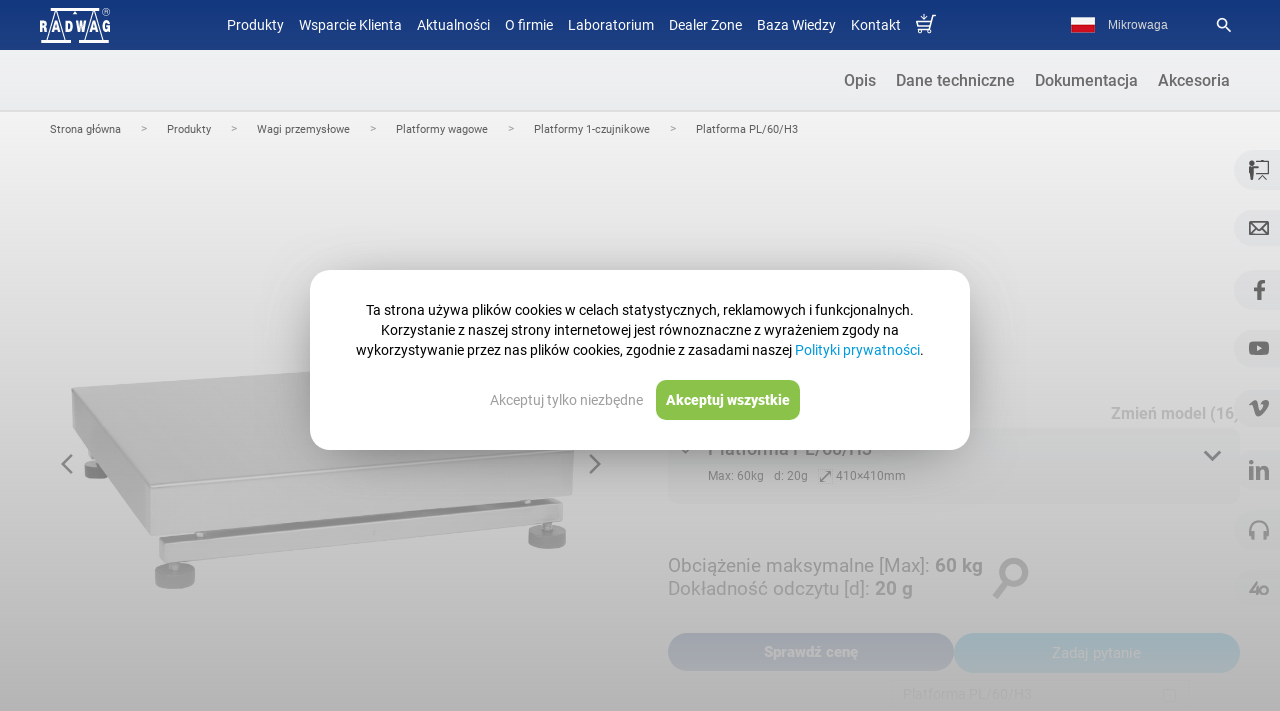

--- FILE ---
content_type: text/html; charset=UTF-8
request_url: https://radwag.com/pl/pl-60-h3,w1,W74,102-126-100-102
body_size: 52886
content:
<!doctype html>
<html lang="pl">
<head>
<meta http-equiv="content-type" content="text/html; charset=utf-8">
<meta name='viewport' content='width=device-width, initial-scale=1.0'>
<meta name="google-site-verification" content="aSRQzAsEXzWanaAuZM5SkOZL13xVbzB6fDN4lujYLxI" />
<link rel="manifest" href="/manifest.json">
<script>console.log("Błędny adres")</script><link rel="canonical" href="https://radwag.com/pl/platforma-pl-60-h3,w1,W74,102-126-100-102"/><script type="application/ld+json">
{
"@context": "https://schema.org",
"@type": "BreadcrumbList",
"itemListElement": [
{
"@type": "ListItem",
"position": "1",
"name": "Strona gł&oacute;wna  ",
"item": "https://radwag.com/pl/  "
}
,
{
"@type": "ListItem",
"position": "2",
"name": "Produkty  ",
"item": "https://radwag.com/pl/produkty,4  "
}
,
{
"@type": "ListItem",
"position": "3",
"name": "Wagi przemysłowe   ",
"item": "https://radwag.com/pl/wagi-przemyslowe,4,102  "
}
,
{
"@type": "ListItem",
"position": "4",
"name": "Platformy wagowe   ",
"item": "https://radwag.com/pl/platformy-wagowe,4,102-126  "
}
,
{
"@type": "ListItem",
"position": "5",
"name": "Platformy 1-czujnikowe   ",
"item": "https://radwag.com/pl/platformy-1-czujnikowe,4,102-126-100  "
}
,
{
"@type": "ListItem",
"position": "6",
"name": "Platforma PL/60/H3 ",
"item": "/pl/pl-60-h3,w1,W74,102-126-100-102 "
}
]
}
</script> <link rel="alternate" hreflang="ja" href="https://radwag-japan.com" /><link rel="alternate" hreflang="de" href="https://radwag.com/de/wageplattform-pl-60-h3,w1,W74,102-126-100-102"/><link rel="alternate" hreflang="en" href="https://radwag.com/en/pl-60-h3-platform,w1,W74,102-126-100-102"/><link rel="alternate" hreflang="es" href="https://radwag.com/es/plataforma-pl-60-h3,w1,W74,102-126-100-102"/><link rel="alternate" hreflang="fr" href="https://radwag.com/fr/plateforme-pl-60-h3,w1,W74,102-126-100-102"/><link rel="alternate" hreflang="it" href="https://radwag.com/it/piattaforma-pl-60-h3,w1,W74,102-126-100-102"/><link rel="alternate" hreflang="ja" href="https://radwag.com/ja/pl-60-h3-purattofomu,w1,W74,102-126-100-102"/><link rel="alternate" hreflang="pl" href="https://radwag.com/pl/platforma-pl-60-h3,w1,W74,102-126-100-102"/><link rel="alternate" hreflang="tr" href="https://radwag.com/tr/platformlar-pl-60-h3,w1,W74,102-126-100-102"/><link rel="alternate" hreflang="en-us" href="https://radwagusa.com/en/pl-60-h3-platform,w1,W74,102-126-100-102" /><title>Platforma 60kg 20 g – Radwag PL/60/H3 </title><meta name="Description" content="Platforma stalowa nierdzewna Oferujemy Ci platformy stalowe nierdzewne o dokładności [d] od 1 g do 100 g oraz obciążeniu maksymalnym [Max] od 3 kg do 300 kg. Platformy mają kształt prostokąta o wymiarach 150 x 200 mm, 250 x 300 mm lub 400 x 600 mm bądź kwadratu o wymiarach 410 x 410 mm, 800 x 800 mm, 500 x 500 mm, 600 x 600 mm lub 800 x 800 mm. Wykorzystaj potencjał Nasze platformy mogą wsp&oacute;łpracować z jednym z sześciu terminali wagowych do wyboru: PUE H315, PUE C315, PUE 7.1, PUE HX7, PUE HY10 i PUE 5. Moc stali Zastosowanie stali nierdzewnej do budowy zar&oacute;wno szalki, jak i ramy gwarantuje Ci długi czas eksploatacji platformy. Niestraszny jej kontakt z wilgotnymi przedmiotami czy przypadkowym zachlapaniem. Całość konstrukcji wykonana ze stali nierdzewnej przekłada się na wysoki stopień ochrony tych platform: IP 66 / 67." />
<meta name="Keywords" content="wagi radwag, wagi elektroniczne, wagi laboratoryjne, wagi przemysłowe, wagi automatyczne, systemy ważące, producent wag, polskie wagi, waga do kontroli, akcesoria wagowe" />
<link rel="shortcut icon" type="image/x-icon" href="https://radwag.com/favicon.ico" />
<!-- <link href="https://fonts.googleapis.com/css?family=Roboto:200,300,400,500,600,700&display=swap" rel="stylesheet" media="print" onload="this.onload=null;this.removeAttribute('media');"> -->
<link rel="stylesheet" type="text/css" href="https://radwag.com/css/radwag.css?v=826" crossorigin="anonymous" />
<link rel="stylesheet" type="text/css" href="https://radwag.com/css/radwag_media.css?v=226" crossorigin="anonymous" media="screen and (max-width:980px)" />
<script src="https://radwag.com/js/jquery-2.2.4.min.js"></script>
<script type="text/javascript">
if (typeof jQuery == 'undefined') {
document.write('<script src="//cdn.bootcss.com/jquery/3.1.1/jquery.js" language="javascript" type="text/javascript"><\/script>');
}
</script>
<script>
$(document).ready(function(){
// $("#emka").click(function() { $(".zapytaj_o_cene").click(); });
var hrefon = $("link[hreflang=en]").attr("href");$("a[id=en]").attr("href", hrefon);
hrefon = $("link[hreflang=de]").attr("href");$("a[id=de]").attr("href", hrefon);
hrefon = $("link[hreflang=it]").attr("href");$("a[id=it]").attr("href", hrefon);
hrefon = $("link[hreflang=fr]").attr("href");$("a[id=fr]").attr("href", hrefon);
hrefon = $("link[hreflang=es]").attr("href");$("a[id=es]").attr("href", hrefon);
hrefon = $("link[hreflang=tr]").attr("href");$("a[id=tr]").attr("href", hrefon);
hrefon = $("link[hreflang=pl]").attr("href");$("a[id=pl]").attr("href", hrefon);
var hrefonusa = $("link[hreflang=en-us]").attr("href");$("a[id=usa]").attr("href", hrefonusa);
});
</script><meta name="robots" content="noindex, follow" /><style type="text/css">li{margin-top:1px;}</style><script>
const open_text = 'Czytaj więcej &raquo;';
const close_text = 'Zwiń &raquo;';
$(document).ready(function(){
var slider_height = $('#slider_content').height();
start_height = 189;
if(slider_height > start_height+150)
{
//$('#slider_content').attr('slider_height', slider_height);
//$('#slider_content').css('height', start_height + 'px');
$('#slider_menu').html('<div style="text-align: right"><span style="color:#3699D7;cursor:pointer">' + open_text + '</span></div>');
$('#slider_menu span').click(function() { openSlider() });
}
else
{ $('#slider_menu').css('display', 'none'); }});
function openSlider()
{
var slider_height = $('#slider_content').attr('slider_height');
//$('#slider_content').animate({'height': slider_height + 'px'}, {duration: 'slow'});
$('#slider_menu').html('<div style="text-align: right"><span style="color:#3699D7;cursor:pointer">' + close_text + '</span></div>');
$('#slider_menu span').click(function() { closeSlider() });
}
function closeSlider()
{
//$('#slider_content').animate({'height': start_height + 'px'}, {duration: 'slow'});
$('#slider_menu').html('<div style="text-align: right"><span style="color:#3699D7;cursor:pointer">' + open_text + '</span></div>');
$('#slider_menu span').click(function() { openSlider() });
}
</script>
<script src="https://radwag.com/js/jquery.tools.min.js"  defer="defer"></script>
<style type="text/css">
div.demolayout {
width: 100%-2px;
overflow: hidden;
}
ul.demolayout {
padding: 0;
list-style-type: none;
margin: 0;
display: flex;
justify-content: flex-end;
}
.tabs-container {
clear: both;
padding: 0;
overflow: hidden;
/* width: 960px; */
z-index: 9000;
min-height: 460px;
display: flex;
flex-direction: column;
align-items: center;
justify-content: center;
}
ul.demolayout li {
text-align: center;
}
ul.demolayout li:hover {
border-bottom: 2px solid #52A8FF;
}
/*ul.demolayoutx li { margin: 0px 0px 0px 0px; float: left; margin-top: -30px; }*/
ul.demolayout a {
background: none;
color: #636363;
font-size: 16px;
font-weight:500;
text-decoration: none;
display: inline-block;
padding: 20px 10px;
transition: 0.5s;
}
ul.demolayout a:hover {
color: #333;
}
.niezaznaczenie {
border-bottom: 2px solid #e8e8e8;
}
.zaznaczenie_tab {
border-bottom: 2px solid #52A8FF;
}
ul.zaznaczenie_tab li {
border-bottom: 2px solid #52A8FF;
}
.zaznaczenie_tab a.zakladka {
color: #333;
}
ul.demolayout a:target {
color: #333;
}
.tab {
float: right;
overflow: hidden;
width: 100%;
}
.zakla_china {
display: flex;
justify-content: center;
align-items: center;
padding: 50px 0;
flex-direction: column;
}
.zakla_china:nth-of-type(odd) {
background-color: #f5f6f8;
}
.zakla_china:nth-of-type(even) {
background-color: #fff;
}
.linijeczka_param {
min-height: 36px;
}
.linijeczka_param:nth-of-type(odd) {
background-color: #ffffff;
}
.linijeczka_param:nth-of-type(even) {
background-color: #f5f6f8;
}
@media screen and (max-width: 1210px) {
.zakla_china {
padding: 50px 40px;
}
}
.info_rust {
padding: 10px;
margin: 15px 3px;
outline: #e4e4e4 solid 2px;
background-color: #fff;
}
.wybraniec {
display: none;
}
@media (max-width: 980px) {
.zakla_china {
padding: 50px 10px;
}
.nazwa_p {
text-align: center;
line-height: normal;
}
.wybraniec {
display: none;
}
.klasaWybranca {
display: block;
background: url(../images/menu/ButPodMenu.png);
background-repeat: no-repeat;
background-position: right;
background-size: 28px;
}
.tabs-container {
clear: both;
padding: 0px;
padding-top: 0px;
overflow: hidden;
width: 100%;
z-index: 9000;
min-height: 460px;
float: right;
}
.demolayout {
padding: 0;
list-style-type: none;
margin: 0;
display: flex;
justify-content: flex-end;
flex-direction: column;
width: 100%;
height: 50px;
transition: 1s;
}
.wiecej_nav {
height: auto;
}
}
</style>
<style type="text/css">
.scrollable {
position: relative;
overflow: hidden;
width: 276px;
height: 80px;
display: flex;
align-items: center;
}
.scrollable .items {
width: 20000em;
position: absolute;
clear: both;
}
.items div {
float: left;
width: 276px;
display: flex;
align-items: center;
}
.scrollable img {
float: left;
margin: 0 0 0 0;
background-color: #fff;
margin-left: 9px;
border: 0 solid #e2e2e2;
width: 80px; /*height: 80px;*/
}
.scrollable {
float: left;
}
a.browse {
display: block;
width: 22px;
height: 94px;
float: left;
cursor: pointer;
}
a.right {
clear: right;
margin-right: 0;
background: url(../images/prawa_zdj.png) no-repeat;
background-position: 2.5px 20px;
float: right;
}
a.left {
margin-left: 0;
background: url(../images/lewa_zdj.png) no-repeat;
background-position: -1px 20px;
}
a.right.disabled {
background: none;
cursor: default;
background-position: center 39px;
}
a.left.disabled {
background: none;
cursor: default;
background-position: center 39px;
}
.scrollableHY {
position: relative;
overflow: hidden;
width: 330px;
height: 98px;
}
.scrollableHY .itemsHY {
width: 20000em;
position: absolute;
clear: both;
}
.itemsHY div {
float: left;
width: 330px;
}
.scrollableHY img {
float: left;
margin: 0 0 0 0;
background-color: #fff;
margin-left: 9px;
border: 0 solid #e2e2e2;
width: 98px;
height: 98px;
}
.scrollableHY {
float: left;
}</style>
<script>
function doPic(id, max)
{
for(var i=1; i<=max; i++)
{
document.getElementById('product_image_'+i).style.display = 'none';
}
document.getElementById('product_image_'+id).style.display = 'block';
}
function openClosefunkcje(id) {
if(document.getElementById(id)) {
element = document.getElementById(id);
} else if(document.all) {
element = document.all[id];
} else return;
if(element.style) {
if(element.style.display == 'none' || element.style.display == '') {
element.style.display = 'block';
var divh = element.offsetHeight;
var divh1 = (divh-180)/2;
element.style.marginTop="-"+divh1+"px";
} else {
element.style.display = 'none';
}
}
}
function openClose(id) {
if(document.getElementById(id)) {
element = document.getElementById(id);
} else if(document.all) {
element = document.all[id];
} else return;
if(element.style) {
if(element.style.display == 'none' || element.style.display == '') {
element.style.display = 'block'; 
//$(element).show(100);
} else {
element.style.display = 'none';
}
}
}
function backgroundf(id) {
if(document.getElementById(id)) {
element = document.getElementById(id);
} else if(document.all) {
element = document.all[id];
} else return;
if(element.style) {
if(element.style.background == '#ffffff' || element.style.background == '') {
element.style.background = '#ffffff';
} else {
element.style.background = '#ffff66';
}
}
}
</script>
</head>
<body>
<!-- Google Tag Manager (noscript) -->
<noscript><iframe src="https://www.googletagmanager.com/ns.html?id=GTM-W38VHGV" height="0" width="0" style="display:none;visibility:hidden"></iframe></noscript>
<!-- End Google Tag Manager (noscript) -->
<script type="application/ld+json">{
"@context": "https://schema.org",
"@type": "ItemList",
"itemListElement":[{
"@context": "https://schema.org",
"@type":"SiteNavigationElement",
"@id": "https://radwag.com/pl/produkty,4",
"position":"0",
"name": "Produkty",
"url": "https://radwag.com/pl/produkty,4"
},{
"@context": "https://schema.org",
"@type":"SiteNavigationElement",
"@id": "https://wagiradwag.pl",
"position":"1",
"name": "Sklep Radwag",
"url": "https://wagiradwag.pl"
},{
"@context": "https://schema.org",
"@type":"SiteNavigationElement",
"@id": "https://radwag.com/pl/aktualnosci,1,1",
"position":"2",
"name": "Aktualności",
"url": "https://radwag.com/pl/aktualnosci,1,1"
},{
"@context": "https://schema.org",
"@type":"SiteNavigationElement",
"@id": "https://radwag.com/pl/o-firmie,2,3",
"position":"3",
"name": "O firmie",
"url": "https://radwag.com/pl/o-firmie,2,3"
},{
"@context": "https://schema.org",
"@type":"SiteNavigationElement",
"@id": "https://laboratorium.radwag.pl/",
"position":"4",
"name": "Laboratorium",
"url": "https://laboratorium.radwag.pl/"
},{
"@context": "https://schema.org",
"@type":"SiteNavigationElement",
"@id": "https://radwag.com/pl/dealer-zone,2,6",
"position":"5",
"name": "Dealer Zone",
"url": "https://radwag.com/pl/dealer-zone,2,6"
},{
"@context": "https://schema.org",
"@type":"SiteNavigationElement",
"@id": "https://radwag.com/pl/publication/",
"position":"6",
"name": "Centrum Szkoleń",
"url": "https://radwag.com/pl/publication/"
},{
"@context": "https://schema.org",
"@type":"SiteNavigationElement",
"@id": "https://radwag.com/pl/kontakt,1,5",
"position":"7",
"name": "Kontakt",
"url": "https://radwag.com/pl/kontakt,1,5"
},{
"@context": "https://schema.org",
"@type":"SiteNavigationElement",
"@id": "https://wagiradwag.pl",
"position":"8",
"name": "Sklep Radwag",
"url": "https://wagiradwag.pl"
}]}</script><div class="menu_dziwne"></div>
<meta property="og:type" content="product" />
<meta property="og:url" content="https://radwag.com/pl/pl-60-h3,w1,W74,102-126-100-102" />
<meta property="og:site_name" content="Radwag Wagi Elektroniczne" />
<meta property="og:title" content="Platforma PL/60/H3 – Radwag – Nowoczesne Wagi Precyzyjne, Laboratoryjne i Wagosuszarki" />
<meta property="og:image" content="https://radwag.com/product_image/pl-h3.jpg" />
<meta property="og:description" content="Platforma PL/60/H3 – Radwag – Nowoczesne Wagi Precyzyjne, Laboratoryjne i Wagosuszarki" /><script>
$(document).ready(function() {
/*jQuery('.scrollable').scrollable(); */
$.noConflict();
var link_miniatury = $('.zdjecie_prod:visible').first().attr('src');
$('.mini_do_karty').attr('src',link_miniatury);
// $('.zdjecie_popup .zdjecia_wyswietlacz a').last().remove();
$('.zdjecia_wyswietlacz').magnificPopup({
delegate: 'a:not(.rotate360)',
type: 'image',
tLoading: 'Loading image #%curr%...',
mainClass: 'mfp-img-mobile',
gallery: {
enabled: true,
navigateByImgClick: true,
preload: [0,1] 
},
image: {
tError: '<a href="%url%">The image #%curr%</a> could not be loaded.',
titleSrc: 'alt',
},
callbacks: {
beforeOpen: function() {
// Anuluj otwarcie dla wybranych zdjęć
if ($(this.st.el).hasClass('rotate360')) {
return false; // Przerwij dla zdjęć z klasą 'rotate360'
}
}
}
});
// Dodanie obsługi kliknięcia na `.rotate360`, aby zatrzymać otwieranie lightboxa
$('.zdjecia_wyswietlacz .rotate360').on('click', function(event) {
event.stopPropagation();  // Zatrzymanie propagacji, aby nie uruchamiał się lightbox
});
$('.zdjecie_popup').magnificPopup({
type: 'image',
closeOnContentClick: true
});
$('.ramka_html').magnificPopup({
type: 'iframe',
callbacks: {
open: function() {
$('.mfp-content').css({maxWidth: '720px', height:'600px'});
}
}
});
$('.ramka_html_cechy').magnificPopup({
type: 'iframe',
callbacks: {
open: function() {
$('.mfp-content').css({maxWidth:'600px', height:'600px'});
}}
});
$('.ramka_html_funkcje').magnificPopup({
type: 'iframe',
callbacks: {
open: function() {
$('.mfp-content').css({maxWidth:'600px', height:'80%'});
}}
});
$('.ramka_html_film').magnificPopup({ type: 'iframe',});
var width1 = $(window).width();
if (width1>600) {
$('.ramka_html_zapytaj').magnificPopup({
type: 'iframe',
callbacks: {
open: function() {
$('.mfp-content').css({ height: '80%'});
},
close: function() {
$('.telefonium').css('transform', 'translateY(0)');
$('#telImg').attr('src','https://radwag.com/images/contact_popup.webp');
}
}
});}
$('.ramka_html_statyczne').magnificPopup({
type: 'iframe',
width: '960px'
});
$('.inline-popup').magnificPopup({
type: 'inline',
closeBtnInside: true,
callbacks: {
open: function() {
var width = this.st.el.data('width'),
height = this.st.el.data('height');
$('.mfp-content').css({maxWidth:'600px', width:'80%', height:'60%'});
$('.mfp-close').css({
top: '-40px',
right: '-15px',
color: '#fff'
});
}
}
});
});</script>
<style>
.pojemnik_porownywarki{margin-right:0;margin-top:0;text-align:center;float:right;color:#777777;}
</style>
<div id="product_compare" class="product_compare_css">
<div id="ax1">
<p class="scales_name">Platforma PL/60/H3</p>
<input type="checkbox" name="porownaj" scale="Platforma PL/60/H3" value="W74" id="W74"   class="product_compare_check" aria-label="Add to compare">
</div>
<div class="pojemnik_porownywarki"> </div>
</div>
<script>
$(document).ready(function() {
$(document).on('eventhandler', function() {
smLiveChat.toggleChat();
});
// $(window).scroll(function() {
//   var coZczatem = smLiveChat.isOpen();
//   if ($(this).scrollTop() >= 700) {
//     $('#scroll-bar').css('display', 'flex');
//     var czatValue = localStorage.getItem('czatControl');
//     if (coZczatem.open == false && window.innerWidth >= 768 && czatValue !== '1') {
//       smLiveChat.open();
//       localStorage.setItem('czatControl', '1');
//     }
//   } else {
//     // $('#scroll-bar').hide();
//     // if(coZczatem.open==true){
//     //   smLiveChat.close();
//     // }
//   }
// });
// $(window).scroll(function() {
//   if ($(this).scrollTop() > 300) {
//     console.log('klik');
//     $('.bhr-chat-launch').click();
//   }
// });
///przełączanie galerii
var countImg = $('.zdjecie_prod').length;
// console.log(countImg);
if (countImg > 1) {
$('.zdjecia_wyswietlacz').append('<div id="back" title="Previous picture"><span class="material-icons">arrow_forward_ios</span></div><div id="forward" title="Next picture"><span class="material-icons">arrow_forward_ios</span></div>');
}
$('.switchPhoto').not('#forward').click(function() {
$('.zdjecie_prod:visible').click();
});
$('#forward').click(function() {
var checkNext = $('.image-popup-vertical-fit:visible').next('.image-popup-vertical-fit').length;
if (checkNext > 0) {
$('.image-popup-vertical-fit:visible').css('display', 'none').next().css('display', 'flex');
} else {
$('.image-popup-vertical-fit:visible').css('display', 'none');
$('.zdjecia_wyswietlacz').find('.image-popup-vertical-fit').first().css('display', 'flex');
}
});
$('#back').click(function() {
var checkNext = $('.image-popup-vertical-fit:visible').prev('.image-popup-vertical-fit').length;
if (checkNext > 0) {
$('.image-popup-vertical-fit:visible').css('display', 'none').prev().css('display', 'flex');
} else {
$('.image-popup-vertical-fit:visible').css('display', 'none');
$('.zdjecia_wyswietlacz').find('.image-popup-vertical-fit').last().css('display', 'flex');
}
});
$("#back, #forward").tooltip({
position: {
my: "center bottom-5",
at: "center top-5"
}
});
var nowe = $('.tytul_h2_NO').length;
// console.log('ilenowego'+nowe);
if (nowe == 0) {
$('.wers').css('background', '#fff');
}
$('.dodaj_do_por').click(function() {
$('input[name=porownaj]').click();
$('.dodaj_do_por').toggle();
$('.usun_z_por').toggle();
});
$('.usun_z_por').click(function() {
$('#W74').click();
$('.dodaj_do_por').toggle();
$('.usun_z_por').toggle();
});
let url_akcesoria = window.location.href;
if (url_akcesoria.search("accessory") != '-1') {
$('.select_model').hide();
}
let textPrzycisk = $('#ctaforcopy').text();
$("#cta_plus").html(textPrzycisk);
$("#cta_plus_mobile").html('<a class="ramka_html_zapytaj zapytaj_o_cene" id="ctaforcopy" href="https://radwag.com/php/moduly/produkty/zapytaj_o_cene.php?nazwa=W74&lang=pl&title=Platforma PL/60/H3&ctgr=102-126-100-102" >Zadaj pytanie</a>');
let pos_cta = $('.nowe_menu_produkty').position();
let pos_height = $('.nowe_menu_produkty').outerHeight();
let suma_cta = pos_cta + pos_height;
$(".nowe_menu_produkty_cta").css('top', suma_cta + 'px');
$("#cta_plus").click(function() {
$('.zapytaj_o_cene').click();
//console.log('test');
});
//   $.get("https://radwag.com/php/moduly/produkty/wyposazenie_dodatkowe_api.php?par2=W74&lang=pl", function(data, status){
//  $("#dodatki_akcesoria").html(data);
//  $(".inline-popup").magnificPopup({
//    type: "inline",
//    closeBtnInside: true,
//    callbacks: {
//      open: function () {
//        var width = this.st.el.data("width"),
//          height = this.st.el.data("height");
//        $(".mfp-content").css({ maxWidth: "600px", width: "80%", height: "60%" });
//        $(".mfp-close").css({
//          top: "-40px",
//          right: "-15px",
//          color: "#fff",
//        });
//      },
//    },
//  });
// });
//dodaje blog na stronę produktu
let language = "pl"; // przykładowa wartość zmiennej
if (language === "pl" || language === "en" || language === "es" || language === "fr" || language === "de" || language === "it" || language === "tr") {
var blog_par3 = "102-126-100-102";
// console.log(blog_par3);
//$('#blog').text(blog_par3);
$.ajax({
url: 'https://radwag.com/szablony_html/blog_produkt.php', // Skrypt PHP, który ma przetworzyć dane
type: 'POST', // Metoda POST
data: {
lang: "pl",
blog_par3: blog_par3
},
success: function(response) {
// console.log(response);
if(response.trim() !== '') {
$('.zakla_china:last').after('<div class="zakla_china"><a href="https://radwag.blog/" class="nazwa_p img_anim" target="_blank">Blog</a><div class="wneka_zakladek"><div id="blog" style=""></div></div></div>');
$('#blog').html(response); // Wyświetlenie odpowiedzi w #response
} else {
// $('.zakla_china:last').hide();
}
// console.log(response.trim());
},
error: function(xhr, status, error) {
$('#blog').html('Wystąpił błąd: ' + error);
}
});
}
$('img').each(function () {
var img = $(this);
if (!img.attr('alt')) { // Jeśli brak atrybutu alt
// Najpierw szukamy w najbliższym rodzicu lub jego potomkach
var altText = img.closest('.img_right_NO, .img_left_NO, .trzy_kolumny_NO') // Szukamy w bloku rodzica
.find('[class*="tytul"]') // Szukamy w dół elementów z klasą zawierającą "tytul"
.first() // Bierzemy pierwszy znaleziony element
.text() // Pobieramy tekst
.trim(); // Usuwamy zbędne białe znaki
// Jeśli nie znaleziono "tytul", szukamy w tagach <strong>
if (!altText) {
altText = img.closest('.img_right_NO, .img_left_NO, .trzy_kolumny_NO') // Szukamy w bloku rodzica
.find('strong') // Szukamy w dół elementów <strong>
.first() // Bierzemy pierwszy znaleziony element
.text() // Pobieramy tekst
.trim(); // Usuwamy zbędne białe znaki
}
// Jeśli nadal brak tekstu, szukamy w poprzednim <div>
if (!altText) {
var prevDiv = img.closest('div').prev('div'); // Znajdź poprzedni <div> powyżej
if (prevDiv.length) {
// Szukamy w tym <div> [class*="tytul"]
altText = prevDiv.find('[class*="tytul"]').first().text().trim();
// Jeśli nadal brak, szukamy w tagach <strong>
if (!altText) {
altText = prevDiv.find('strong').first().text().trim();
}
}
}
if (!altText) {
altText = $('.wneka_zakladek').find('[class*="tytul"]').first().text().trim();
}
// Ustawiamy atrybut alt, jeśli znaleziono tekst
if (altText) {
// altText=altText.replace(/[^a-zA-Z0-9./ ]/g, ' ');
img.attr('alt', altText);
}
}
});
// setTimeout(function() {
//   location_kontakt();
// }, 1000); // 1000 ms = 1 sekunda
// async function location_kontakt() {
//     // Odczytaj i przekształć ze stringa na obiekt
// const daneOdczytane = localStorage.getItem("userLocation") ? JSON.parse(localStorage.getItem("userLocation")) : null;
// if(daneOdczytane != null){
//   // Sprawdź, czy dane istnieją, i wyświetl je
//   if (daneOdczytane) {
//       //console.log("Odczytane dane:", daneOdczytane);
//   } else {
//       //console.log("Brak danych dla klucza 'daneIP' w localStorage.");
//   }
//   //console.log("Miasto:", daneOdczytane.loc);
//   var loc = daneOdczytane.loc;
//   loc = loc.split(",");
//   //console.log(loc[0]);
//   //console.log(loc[1]); 
//   $.ajax({
//       url: '../szablony_html/loc.php',       // Adres URL, do którego wysyłane jest zapytanie
//       method: 'POST',                 // Typ zapytania: GET lub POST
//       data: {
//           lat: loc[0],         // Przykładowe dane do wysłania
//           lng: loc[1],
//           country: daneOdczytane.country,
//           //country: 'PL',
//           lat: '53.12055055043467',         // Przykładowe dane do wysłania
//           lng: '18.00673653089547'*/
//           //53.12055055043467, 18.00673653089547
//       },
//       success: function(response) {   // Funkcja wywołana przy pomyślnym zakończeniu
//           //console.log(response);
//           $('#dealer-info').html(response);
//       },
//       error: function(xhr, status, error) {  // Funkcja wywołana przy błędzie
//           console.error(error);
//       }
//   });
// }
// }
});
</script>
<a href="tel:+48483866000" Monday 5 class="click_call">&#9990;</a><div id="menu_przycisk_resp">
<div class="menu_przycisk_resp1" onclick="toggleClass(menu_gorne)">
<!--<i class="material-icons">dehaze</i>-->
<div class="burger">
<div class="line1"></div>
<div class="line2"></div>
<div class="line3"></div>
</div>
</div>
<div class="menu_przycisk_resp2"><a href="https://radwag.com/pl/"><img src="/images/logo_radwag_balances_and_scales.svg" alt="Radwag – Nowoczesne Wagi Precyzyjne, Laboratoryjne i Wagosuszarki" height="30px" crossoring/></a></div>
<div class="menu_przycisk_resp3">
<div onclick="toggleClass1(menu_jezykow)" class="mobile_lang">pl</div>
<div onclick="toggleClasslupa(menu_lupa)"><i class="material-icons">search</i></div>
</div>
</div>
<div id="menu_jezykow" class="menu_jezykow"><a href="https://radwag.com/br/" id="br" class="przycisk_menu_gora">Português (Brasil)</a><a href="https://radwag.com/de/" id="de" class="przycisk_menu_gora">Deutsch</a><a href="https://radwag.com/en/" id="en" class="przycisk_menu_gora">English</a><a href="https://radwag.com/es/" id="es" class="przycisk_menu_gora">Español</a><a href="https://radwag.com/fr/" id="fr" class="przycisk_menu_gora">Français</a><a href="https://radwag.com/it/" id="it" class="przycisk_menu_gora">Italiano</a><a href="https://radwag.com/ja/" id="ja" class="przycisk_menu_gora">Japanese (日本語)</a><a href="https://radwag.com/pl/" id="pl" class="przycisk_menu_gora">Polski</a><a href="https://radwag.com/tr/" id="tr" class="przycisk_menu_gora">Türkiye</a><a href="https://www.radwag.cz/" data-nam="Česky" id="cz" class="przycisk_menu_gora"> Česky</a>
<a href="https://radwagusa.com"  id="usa" data-nam="Usa"class="przycisk_menu_gora"> USA</a>
</div>
<div id="menu_lupa" class="menu_lupa">
<div>
<form action="/pl/search" method="get" class="form_new" style="border: 1px solid #ffffff6e;
display: flex;
padding: 4px;
border-radius: 4px;"><input type="text" name="q" value="" class="wyszukiwarka-mala-pasek-menu-resp" placeholder="Search" required>
<input id="addcomm_szare" type="submit" value="" aria-label="Search" class="wyszukiwarka-mala-pasek-menu-przycisk-resp">
</form>
<a href="https://radwag.com/search_image.php?lang=pl" target="_blank" style="padding: 5px;
display: flex;
border: 1px solid #ffffff6e;
border-radius: 4px;
margin-top: 15px;
flex-direction: row;
justify-content: space-between;
color:#d6d6d6;
font-size: 16px;
align-items: center;">
<p>Scan model</p>
<img src="https://radwag.com/images/scanCamera.png" style="height:25px"></a>
</div>
</div>
<div class="poziom0" id="poziom0">
<!-- <div id="menu_gorne" class="menu_gorne" itemscope itemtype="http://schema.org/SiteNavigationElement"> -->
<div id="menu_gorne" class="menu_gorne" itemscope itemtype="http://schema.org/SiteNavigationElement">
<nav><div class='categories' ><a href="#" class="przycisk_menu_gora product_min_mobile" itemprop="url">Produkty</a><span itemprop="name" class="przycisk_menu_gora tpl2-products-item product_max_mobile" style="cursor:pointer;">Produkty</span><a href="https://wagiradwag.pl" title="Sklep wagi jubilerskie, wagi precyzyjne, analityczne" class="przycisk_menu_gora przyciskisklep  product_min_mobile" data-country="PL" itemprop="url" style="display:none" target="_blank" rel="follow">Sklep</a><a href="https://radwag.com/pl/wsparcie-klienta/" class="przycisk_menu_gora" itemprop="url">Wsparcie Klienta</a><a href="https://radwag.com/pl/aktualnosci,1,1" class="przycisk_menu_gora" itemprop="url"><span itemprop="name">Aktualności</span></a><a href="https://radwag.com/pl/o-firmie,2,3" class="przycisk_menu_gora" itemprop="url"><span itemprop="name">O firmie</span></a><a href="https://laboratorium.radwag.pl/" class="przycisk_menu_gora" itemprop="url" target="_blank" rel="follow">Laboratorium</a><a href="https://radwag.com/pl/dealer-zone,2,6" class="przycisk_menu_gora" itemprop="url" >Dealer Zone</a><a href="https://radwag.com/pl/publication/" class="przycisk_menu_gora" itemprop="url" rel="follow">Baza Wiedzy</a><a href="https://radwag.com/pl/kontakt,1,5" class="przycisk_menu_gora" itemprop="url"><span itemprop="name">Kontakt</span></a><a href="https://wagiradwag.pl" alt="Sklep Radwag on-line" title="Sklep Radwag on-line" class="przycisk_menu_gora przyciskisklep " data-country="PL" itemprop="url"  target="_blank" rel="follow"><img src="/images/koszyk.svg" style="width:20px" alt="Sklep z wagami Radwag"></a></div><div class='produktyMobile'><a href="https://radwag.com/pl/wagi-laboratoryjne,4,101" data-zaglebienie="101" class="option-mobile" itemprop="url"><span itemprop="name">Wagi laboratoryjne</span></a><a href="https://radwag.com/pl/wagi-przemyslowe,4,102" data-zaglebienie="102" class="option-mobile" itemprop="url"><span itemprop="name">Wagi przemysłowe</span></a><a href="https://radwag.com/pl/wagi-do-stref-ex,4,118" data-zaglebienie="118" class="option-mobile" itemprop="url"><span itemprop="name">Wagi do stref Ex</span></a><a href="https://radwag.com/pl/wagi-medyczne,4,105" data-zaglebienie="105" class="option-mobile" itemprop="url"><span itemprop="name">Wagi medyczne</span></a><a href="https://radwag.com/pl/wagi-kontrolne-ktp,4,106" data-zaglebienie="106" class="option-mobile" itemprop="url"><span itemprop="name">Wagi kontrolne KTP</span></a><a href="https://radwag.com/pl/wagi-automatyczne,4,107" data-zaglebienie="107" class="option-mobile" itemprop="url"><span itemprop="name">Wagi automatyczne</span></a><a href="https://radwag.com/pl/komparatory-masy,4,110" data-zaglebienie="110" class="option-mobile" itemprop="url"><span itemprop="name">Komparatory masy</span></a><a href="https://radwag.com/pl/wazenie-filtrow,4,119" data-zaglebienie="119" class="option-mobile" itemprop="url"><span itemprop="name">Ważenie filtrów</span></a><a href="https://radwag.com/pl/kalibracja-pipet,4,114" data-zaglebienie="114" class="option-mobile" itemprop="url"><span itemprop="name">Kalibracja pipet</span></a><a href="https://radwag.com/pl/farmacja,4,120" data-zaglebienie="120" class="option-mobile" itemprop="url"><span itemprop="name">Farmacja</span></a><a href="https://radwag.com/pl/wazenie-stentow,4,121" data-zaglebienie="121" class="option-mobile" itemprop="url"><span itemprop="name">Ważenie stentów</span></a><a href="https://radwag.com/pl/wzorce-masy,4,111" data-zaglebienie="111" class="option-mobile" itemprop="url"><span itemprop="name">Wzorce masy</span></a><a href="https://radwag.com/pl/stoly-wagowe,4,115" data-zaglebienie="115" class="option-mobile" itemprop="url"><span itemprop="name">Stoły wagowe</span></a><a href="https://radwag.com/pl/detektory-metali,4,113" data-zaglebienie="113" class="option-mobile" itemprop="url"><span itemprop="name">Detektory metali</span></a><a href="https://radwag.com/pl/platformy-wagowe,4,117" data-zaglebienie="117" class="option-mobile" itemprop="url"><span itemprop="name">Platformy wagowe</span></a><a href="https://radwag.com/pl/moduly-wagowe,4,116" data-zaglebienie="116" class="option-mobile" itemprop="url"><span itemprop="name">Moduły wagowe</span></a><a href="https://radwag.com/pl/terminale-wagowe,4,109" data-zaglebienie="109" class="option-mobile" itemprop="url"><span itemprop="name">Terminale wagowe</span></a><a href="https://radwag.com/pl/akcesoria,4,103" data-zaglebienie="103" class="option-mobile" itemprop="url"><span itemprop="name">Akcesoria</span></a><a href="https://radwag.com/pl/oprogramowanie,4,112" data-zaglebienie="112" class="option-mobile" itemprop="url"><span itemprop="name">Oprogramowanie</span></a></div></nav>
</div>
<div class="nn_top">
<div class="n_top">
<a href="https://radwag.com/pl/" title="Radwag Home Page" style="
display: flex;
align-items: center;
justify-content: center;
">
<img itemprop="logo" src="https://radwag.com/images/logo_radwag_balances_and_scales.svg" alt="Radwag – Nowoczesne Wagi Precyzyjne, Laboratoryjne i Wagosuszarki" crossoring>
</a>
<div class="menu_gorne" itemscope itemtype="http://schema.org/SiteNavigationElement">
<nav><div class='categories' ><a href="#" class="przycisk_menu_gora product_min_mobile" itemprop="url">Produkty</a><span itemprop="name" class="przycisk_menu_gora tpl2-products-item product_max_mobile" style="cursor:pointer;">Produkty</span><a href="https://wagiradwag.pl" title="Sklep wagi jubilerskie, wagi precyzyjne, analityczne" class="przycisk_menu_gora przyciskisklep  product_min_mobile" data-country="PL" itemprop="url" style="display:none" target="_blank" rel="follow">Sklep</a><a href="https://radwag.com/pl/wsparcie-klienta/" class="przycisk_menu_gora" itemprop="url">Wsparcie Klienta</a><a href="https://radwag.com/pl/aktualnosci,1,1" class="przycisk_menu_gora" itemprop="url"><span itemprop="name">Aktualności</span></a><a href="https://radwag.com/pl/o-firmie,2,3" class="przycisk_menu_gora" itemprop="url"><span itemprop="name">O firmie</span></a><a href="https://laboratorium.radwag.pl/" class="przycisk_menu_gora" itemprop="url" target="_blank" rel="follow">Laboratorium</a><a href="https://radwag.com/pl/dealer-zone,2,6" class="przycisk_menu_gora" itemprop="url" >Dealer Zone</a><a href="https://radwag.com/pl/publication/" class="przycisk_menu_gora" itemprop="url" rel="follow">Baza Wiedzy</a><a href="https://radwag.com/pl/kontakt,1,5" class="przycisk_menu_gora" itemprop="url"><span itemprop="name">Kontakt</span></a><a href="https://wagiradwag.pl" alt="Sklep Radwag on-line" title="Sklep Radwag on-line" class="przycisk_menu_gora przyciskisklep " data-country="PL" itemprop="url"  target="_blank" rel="follow"><img src="/images/koszyk.svg" style="width:20px" alt="Sklep z wagami Radwag"></a></div><div class='produktyMobile'><a href="https://radwag.com/pl/wagi-laboratoryjne,4,101" data-zaglebienie="101" class="option-mobile" itemprop="url"><span itemprop="name">Wagi laboratoryjne</span></a><a href="https://radwag.com/pl/wagi-przemyslowe,4,102" data-zaglebienie="102" class="option-mobile" itemprop="url"><span itemprop="name">Wagi przemysłowe</span></a><a href="https://radwag.com/pl/wagi-do-stref-ex,4,118" data-zaglebienie="118" class="option-mobile" itemprop="url"><span itemprop="name">Wagi do stref Ex</span></a><a href="https://radwag.com/pl/wagi-medyczne,4,105" data-zaglebienie="105" class="option-mobile" itemprop="url"><span itemprop="name">Wagi medyczne</span></a><a href="https://radwag.com/pl/wagi-kontrolne-ktp,4,106" data-zaglebienie="106" class="option-mobile" itemprop="url"><span itemprop="name">Wagi kontrolne KTP</span></a><a href="https://radwag.com/pl/wagi-automatyczne,4,107" data-zaglebienie="107" class="option-mobile" itemprop="url"><span itemprop="name">Wagi automatyczne</span></a><a href="https://radwag.com/pl/komparatory-masy,4,110" data-zaglebienie="110" class="option-mobile" itemprop="url"><span itemprop="name">Komparatory masy</span></a><a href="https://radwag.com/pl/wazenie-filtrow,4,119" data-zaglebienie="119" class="option-mobile" itemprop="url"><span itemprop="name">Ważenie filtrów</span></a><a href="https://radwag.com/pl/kalibracja-pipet,4,114" data-zaglebienie="114" class="option-mobile" itemprop="url"><span itemprop="name">Kalibracja pipet</span></a><a href="https://radwag.com/pl/farmacja,4,120" data-zaglebienie="120" class="option-mobile" itemprop="url"><span itemprop="name">Farmacja</span></a><a href="https://radwag.com/pl/wazenie-stentow,4,121" data-zaglebienie="121" class="option-mobile" itemprop="url"><span itemprop="name">Ważenie stentów</span></a><a href="https://radwag.com/pl/wzorce-masy,4,111" data-zaglebienie="111" class="option-mobile" itemprop="url"><span itemprop="name">Wzorce masy</span></a><a href="https://radwag.com/pl/stoly-wagowe,4,115" data-zaglebienie="115" class="option-mobile" itemprop="url"><span itemprop="name">Stoły wagowe</span></a><a href="https://radwag.com/pl/detektory-metali,4,113" data-zaglebienie="113" class="option-mobile" itemprop="url"><span itemprop="name">Detektory metali</span></a><a href="https://radwag.com/pl/platformy-wagowe,4,117" data-zaglebienie="117" class="option-mobile" itemprop="url"><span itemprop="name">Platformy wagowe</span></a><a href="https://radwag.com/pl/moduly-wagowe,4,116" data-zaglebienie="116" class="option-mobile" itemprop="url"><span itemprop="name">Moduły wagowe</span></a><a href="https://radwag.com/pl/terminale-wagowe,4,109" data-zaglebienie="109" class="option-mobile" itemprop="url"><span itemprop="name">Terminale wagowe</span></a><a href="https://radwag.com/pl/akcesoria,4,103" data-zaglebienie="103" class="option-mobile" itemprop="url"><span itemprop="name">Akcesoria</span></a><a href="https://radwag.com/pl/oprogramowanie,4,112" data-zaglebienie="112" class="option-mobile" itemprop="url"><span itemprop="name">Oprogramowanie</span></a></div></nav>
</div>
<style>
.main-menu-sub-container {
background-color: #f6f6f6;
}
.main-menu-sub-container > .men1 {
background-color: #f6f6f6;
}
.main-menu-sub-container > .container > .w264 > .main-menu-sub1 > span {
color: #959595;
font-size: 16px;
font-weight: 500;
}
.main-menu-sub2-container {
height: 70%;
}
.main-menu-sub2-container > .columnWithItems {
display: flex;
height: 100%;
}
.main-menu-sub2-container > .columnWithItems .con {
width: 50%;
}
.main-menu-sub2-container > .columnWithItems > img {
height: auto;
width: 40%;
object-fit: contain;
margin-top: auto;
}
.main-menu-sub2:hover > span:last-of-type {
color: #52A8FF;
}
.main-menu-sub2 > span:last-of-type {
font-size: 14px;
color: #959595;
}
.sub2_contener {
background-color: #f6f6f6;
position: absolute;
padding: 20px 0 0 48px;
overflow: auto;
}
.main-menu-sub2-title {
font-size: 18px;
font-weight: 500;
color: #52A8FF;
/*text-transform: capitalize;*/
padding: 11px 0;
width: 50%;
}
.men2 {
width: 100% !important;
z-index: 2;
position: absolute;
background-color: #efefef;
background-image: linear-gradient(to right, #efefef, #f6f6f6);
/*border-top: 1px solid #b5b5b5;*/
}
.active span {
color: #52A8FF !important;
}
.px2 {
border-bottom: 1px solid #dadada;
}
.main-menu-sub1 {
z-index: 2;
position: relative;
display: block;
padding: 7px 22px;
color: #ffffff;
font-size: 13px;
font-weight: 600;
/*text-transform: capitalize;*/
}
.showMoreBtn {
/*display: none;*/
position: absolute;
right: 5%;
top: 40%;
/*transform: translate(-50%, -50%);*/
padding: 9px 42px;
background-color: #52A8FF;
border-radius: 25px;
color: white;
font-size: 16px;
font-weight: 400;
}
.showMoreBtn > span {
display: flex;
align-items: center;
}
.showMoreBtn > span > img {
width: 0px;
margin-left: 0px;
transition: 0.3s;
}
.showMoreBtn:hover > span > img {
width: 18px;
margin-left: 8px;
}
a {
transition: 0s;
}
.zakres_menu {
right: 0;
float: right;
width: 100%;
opacity: 0;
position: absolute;
line-height: 135%;
text-align: right;
top: 0;
font-size: 13px;
font-weight: 400;
color: #959595;
padding: 20px 0;
transition: 0.3s;
}
.produktyMobile {
position: absolute;
display: flex;
flex-direction: column;
width: 100%;
height: 100%;
opacity: 0;
z-index: -1;
transform: translate(15%);
transition: 0.3s;
overflow: scroll;
padding-bottom: 0px;
}
.produktyMobile > a {
padding: 23px 0;
}
/* X icon*/
.toggle .line1 {
transform: rotate(-45deg) translate(-5px, 7px);
}
.toggle .line2 {
opacity: 0;
}
.toggle .line3 {
transform: rotate(45deg) translate(-5px, -8px);
}
/*&*/
/* IKONA BURGERA*/
.burger {
display: none;
flex-direction: column;
margin: 0 16px;
cursor: pointer;
z-index: +2;
}
.burger div {
width: 23px;
height: 3px;
background-color: #fff;
border-radius: 17px;
margin: 3px;
transition: all 0.3s ease;
}
/* ARROW ICON */
.arrow .line1 {
width: 13px;
-webkit-transform: rotate(-35deg) translate(-4px, 4px);
transform: rotate(-35deg) translate(-4px, 4px);
}
.arrow .line2 {
opacity: 1;
}
.arrow .line3 {
width: 13px;
-webkit-transform: rotate(35deg) translate(-4px, -4px);
transform: rotate(35deg) translate(-4px, -4px);
}
/* ARROW ICON end */
.categories {
z-index: 2;
transition: 0.3s;
align-items: center;
display: flex;
}
.subMenu-deactive {
opacity: 0;
transform: translateX(-15%);
z-index: -1;
}
.subMenu-active {
opacity: 1;
transform: translateX(0%);
z-index: 2;
height: auto;
}
.nn_top {
background-color: #14387f !important;
}
.menu_wysune {
height: 100vh;
background-color: #333;
top: 0;
position: absolute;
/**/
}
.menu_wysune > nav {
padding: 50px 0;
}
.menu_wysune > nav > a:first-of-type {
display: none;
}
.menu_wysune a {
background-color: #333;
}
a.przycisk_menu_gora {
border-bottom: none;
}
.menu_gorne {
align-self: center;
}
#produkto {
background-image: url("../images/baseline_arrow_drop_down.png");
background-repeat: no-repeat;
background-position: 200px center;
}
.main-menu-sub-overlay {
display: none;
contain: paint;
position: absolute;
top: 50px;
left: 0;
right: 0;
bottom: 0;
background-color: rgba(0, 0, 0, 0.7);
z-index: 499;
height: 100vh;
margin-top: 64px;
}
.main-menu-sub-container {
contain: paint;
position: absolute;
display: none;
top: 50px;
left: 0;
width: 100%;
z-index: 499;
}
.main-menu-sub-container * {
box-sizing: border-box;
}
.main-menu-sub1.active {
color: #deee2b;
}
.main-menu-sub1:hover {
color: #deee2b;
}
.main-menu-sub2-container {
display: none;
}
.main-menu-sub2 {
display: table;
width: 100%;
font-size: 12px;
color: #333;
border-bottom: 1px solid #dadada;
}
.main-menu-sub2:hover {
text-decoration: none;
color: #0060ac;
}
.main-menu-sub2 span:first-child {
display: table-cell;
width: 50px;
height: 54px;
vertical-align: middle;
line-height: 1;
}
.main-menu-sub2 span:last-child {
display: table-cell;
text-align: left;
vertical-align: middle;
line-height: 1.2;
padding-left: 10px;
}
.main-menu-sub2 img {
width: 50px;
height: 50px;
border: 0;
}
.main-menu-icon-container {
width: 264px;
padding: 10px 0 5px 22px;
display: none;
}
.main-menu-icon-container a {
display: inline-block;
margin-left: 10px;
}
.main-menu-icon-container a:first-child {
margin-left: unset;
}
.main-menu-icon-container a:hover {
opacity: 0.8;
}
.main-menu-icon-container img {
display: block;
width: 37px;
height: 37px;
margin: 0 auto 4px auto;
border: 0;
}
.main-menu-icon-container span {
display: block;
min-width: 37px;
font-size: 11px;
text-align: center;
}
.main-menu-sub-close {
position: absolute;
top: 24px;
right: 0;
cursor: pointer;
font-size: 35px;
font-weight: 500;
color: #0060ac;
}
.main-menu-sub-close:hover {
opacity: 0.8;
}
.sub2_images {
position: absolute;
right: 0;
bottom: -70px;
width: 692px;
height: 305px;
border: 0;
z-index: 1;
}
.w264 {
width: 264px;
padding: 20px 0;
}
.men1 {
position: absolute;
background-color: #0078d7;
}
.transform-100 {
transform: translateY(-100%);
}
.transform-0 {
transform: translateY(0) !important;
}
.men3,
.men4 {
position: absolute;
background-color: #f6f6f6;
}
.display-none {
display: none;
}
#menu_gorne {
transition: 0.5s;
position: fixed;
overflow-x: hidden;
transform: translateY(-100%);
}
.main-menu-sub2-container > .columnWithItems {
display: flex;
height: 100%;
mix-blend-mode: darken;
}
.main-menu-sub1 {
z-index: 2;
position: relative;
display: block;
padding: 5px 0px;
color: #ffffff;
font-size: 13px;
font-weight: 600;
/*text-transform: capitalize;*/
}
body {
line-height: normal;
}
/*Ustawienia dla mobilek*/
@media screen and (max-width: 1170px) {
.showMoreBtn {
display: none !important;
}
}
@media screen and (max-width: 980px) {
a.przycisk_menu_gora {
padding: 23px 0;
}
.poziom0 {
padding-top: 50px;
}
.categories {
height: -webkit-fill-available;
position: absolute;
width: 100%;
display: block;
}
.burger {
display: flex;
}
}
/*ustawienia dla >mobile*/
@media screen and (min-width: 981px) {
.produktyMobile {
display: none;
}
}
@media screen and (max-height: 730px) {
.main-menu-sub1 {
padding: 2px 0;
}
.main-menu-sub-container > .container > .w264 > .main-menu-sub1 > span {
font-size: 13px;
}
.showMoreBtn {
display: none !important;
}
}
#produkto{background-image:url("../images/baseline_arrow_drop_down.png");background-repeat:no-repeat;background-position:200px center}
.main-menu-sub-container *{box-sizing:border-box;}
.main-menu-sub1.active{color:#deee2b;}
.main-menu-sub1:hover{color:#deee2b;}
.main-menu-sub2-container{display:none;}
.main-menu-sub2{display:table;width:100%;font-size:12px;color: #333;border-bottom:1px solid #dadada;}
.main-menu-sub2:hover{text-decoration:none;color:#0060ac;}
.main-menu-sub2 span:first-child{display:table-cell;width:50px;height:54px;vertical-align:middle;line-height:1;}
.main-menu-sub2 span:last-child{display:table-cell;text-align:left;vertical-align:middle;line-height:1.2;padding-left:10px;}
.main-menu-sub2 img{width:50px;height:50px;border:0;}
.main-menu-icon-container {width:264px; padding:10px 0 5px 22px; display:none}
.main-menu-icon-container a{display:inline-block;margin-left:10px;}
.main-menu-icon-container a:first-child{margin-left:unset;}
.main-menu-icon-container a:hover{opacity:0.8;}
.main-menu-icon-container img{display:block;width:37px;height:37px;margin:0 auto 4px auto;border:0;}
.main-menu-icon-container span{display:block;min-width:37px;font-size:11px;text-align:center;}
.main-menu-sub-close{position:absolute;top:24px;right:0;cursor:pointer;font-size:35px;font-weight:500;color:#0060ac;}
.main-menu-sub-close:hover{opacity:0.8;}
.sub2_images{position:absolute; right:0; bottom:-70px; width:692px; height:305px; border:0; z-index:1;}
.w264{width:264px; padding:20px 0;}
.men1{position:absolute; background-color:#0078d7;}
.men3, .men4{position:absolute; background-color:#f6f6f6;}
.przyciski_menu_gora{display:flex;flex-direction:column;}
.przy{
position: absolute;
/*display: none;*/
right: 5%;
top: 60%;
/* transform: translate(-20%, 0%); */
padding: 9px 42px;
color: #52A8FF;
background-color:#FFF;
border-radius: 25px;
border:1px solid #52A8FF;
font-size: 16px;
font-weight: 400;
}
</style>
<div class="main-menu-sub-overlay"></div>
<div class="main-menu-sub-container">
<div class="men1"></div>
<div class="men2"><a href="#" class="showMoreBtn" itemprop="url"><span itemprop="name">Pokaż wszystkie produkty<img src="https://radwag.com/images/arrowwhite.png"/></span></a>
<a href="https://radwag.com/pl/produkty/katalogi" class="przy" itemprop="url"><span itemprop="name">Katalogi</span></a><a href="https://radwag.com/pl/video/" class="przy" style="top:80%" itemprop="url"><span itemprop="name">Filmy</span></a></div>
<div class="men3"></div>
<div class="men4"></div>
<div class="container" style="position:relative;">
<div class="w264" id="sub1"></div>
<div class="w264" id="sub2"></div>
<div class="main-menu-icon-container">
<a href="https://radwag.com/pl/nowosci,4,401"><img data-srcxm="https://radwag.com/images/main_menu/nowosci.png" alt="Nowości"/><span style="color:#70a41c;">Nowości</span></a>
<a href="https://radwag.com/pl/promocje,4,402"><img data-srcxm="https://radwag.com/images/main_menu/promocje.png" alt="Promocje"/><span style="color:#cd2026;">Promocje</span></a>
<a href="https://radwag.com/pl/produkty/filmy"><img data-srcxm="https://radwag.com/images/main_menu/filmy.png" alt="Filmy"/><span style="color:#3c5a98;">Filmy</span></a>
<a href="https://radwag.com/pl/produkty/katalogi"><img data-srcxm="https://radwag.com/images/main_menu/katalogi.png" alt="Katalogi"/><span style="color:#55acf0;">Katalogi</span></a>
</div>
<div class="sub2_contener" id="sub">
<!--div class="main-menu-sub-close">&times;</div-->
</div>
</div>
</div>
<div class="banner_dealer">
<a href="https://radwag.com/pl/products,4" itemprop="url"></a> 
<div class="menu_dealer">
<a href="javascript:history.back()" class="dealer" itemprop="url"><span itemprop="name">&#8249;&#8249;</span></a>
<a href="https://radwag.com/pl/products,4" class="dealer" itemprop="url"><span itemprop="name">Produkty</span></a>
<a href="https://radwag.com/pl/new-products,4,401" class="dealer" itemprop="url"><span itemprop="name">Nowości</span></a>
<a href="https://radwag.com/pl/company,1,3" class="dealer" itemprop="url"><span itemprop="name">O firmie</span></a>
</div>
</div>
<script>
const productSlider = () => {
const ps = document.querySelector(".productSlider");
// console.log(ps);
}
window.onload = productSlider;
const counter = 0;
const getload = () => {
const productClick = document.querySelector(".product_max_mobile");
console.log(productClick);
productClick.addEventListener("click", () => {
const buttons = document.querySelectorAll(".showMoreBtn");
buttons[0].style.display = "block";
const mainCategoryList = document.querySelectorAll(".main-menu-sub1");
}, {passive: true})
}
const testFunct = () => {
let bottom = false;
let touchStart = 0;
let touchEnd = 0;
const element = document.querySelector("#menu_gorne");
$('#menu_gorne').on('scroll', function () {
if ($(this).scrollTop() +
$(this).innerHeight() >=
$(this)[0].scrollHeight) {
bottom = true;
}
else {
bottom = false;
}
});
element.addEventListener("touchstart", e => {
touchStart = e.changedTouches[0].screenY;
}, {passive: true});
element.addEventListener("touchend", e => {
touchEnd = e.changedTouches[0].screenY;
handleGest();
}, {passive: true})
let handleGest = () => {
if (touchEnd < touchStart) {
if (bottom) {
}
}
if (touchEnd > touchStart) {
}
}
}
const onResizeWindowFunction = () => {
window.addEventListener("resize", () => {
document.querySelector("#menu_gorne").style.height = window.innerHeight + 'px';
})
}
const turnOffMenu = () => {
}
testFunct();
const mobileProduktyClick = () => {
const productMobile = document.querySelector(".product_min_mobile");
productMobile.addEventListener("click", () => {
if (window.innerWidth < 981) {
const categories = document.querySelector(".categories");
const produktyMobile = document.querySelector(".produktyMobile");
categories.classList.toggle("subMenu-deactive");
produktyMobile.classList.toggle("subMenu-active");
}
})
}
const productClick = () => {
const productElementHref = document.querySelector(".product_min_mobile");
const burgerButtonElement = document.querySelector(".menu_przycisk_resp1");
const burger = document.querySelector(".burger");
productElementHref.addEventListener("click", () => {
burgerButtonElement.classList.toggle("arrow");
burger.classList.toggle("arrow");
})
}
const toggleMenuGorne = () => {
const burger = document.querySelector(".burger");
const menugorne = document.querySelector("#menu_gorne");
const button = document.querySelector(".menu_przycisk_resp1");
const button1 = document.querySelector(".menu_przycisk_resp3");
if (window.innerWidth < 981) {
menugorne.style.display = "block";
}
else {
menugorne.style.display = "none";
}
if (menugorne.classList.contains("menu_gorne")) {
menugorne.style.display = "none";
}
else {
menugorne.style.display = "block";
}
window.addEventListener("resize", () => {
if (window.innerWidth < 981) {
if (menugorne.classList.contains("menu_wysune")) {
menugorne.style.display = "block";
}
else {
menugorne.style.display = "none";
}
}
else {
menugorne.style.display = "none";
turnOffMenu();
}
})
button.addEventListener("click", () => {
if (button.classList.contains("arrow")) {
const categories = document.querySelector(".categories");
const produktyMobile = document.querySelector(".produktyMobile");
categories.classList.toggle("subMenu-deactive");
produktyMobile.classList.toggle("subMenu-active");
button.classList.toggle("arrow");
burger.classList.toggle("arrow");
}
else {
burger.classList.toggle("toggle");
menugorne.classList.toggle("transform-0");
}
})
button1.addEventListener("click", () => {
if (menugorne.classList.contains("menu_wysune")) {
menugorne.style.display = "block";
}
else {
menugorne.style.display = "none";
}
})
}
const setProperlyMenu = () => {
const menugorne = document.querySelector("#menu_gorne");
if (window.innerWidth < 981) {
if (menugorne.classList.contains("menu_gorne")) {
menugorne.classList.remove("menu_gorne");
menugorne.classList.add("menu_wysune");
}
}
else {
if (menugorne.classList.contains("menu_wysune")) {
menugorne.classList.remove("menu_wysune");
menugorne.classList.add("menu_gorne");
}
}
window.addEventListener("resize", () => {
if (window.innerWidth < 981) {
if (menugorne.classList.contains("menu_gorne")) {
menugorne.classList.remove("menu_gorne");
menugorne.classList.add("menu_wysune");
}
}
else {
if (menugorne.classList.contains("menu_wysune")) {
menugorne.classList.remove("menu_wysune");
menugorne.classList.add("menu_gorne");
}
}
})
}
const setHeight = () => {
const menuMobile = document.querySelector("#menu_gorne");
menuMobile.style.height = window.innerHeight + "px";
menuMobile.querySelector("nav").style.height = window.innerHeight + "px";
}
onResizeWindowFunction();
setHeight();
setProperlyMenu();
toggleMenuGorne();
mobileProduktyClick();
productClick();
let menu = false;
var timeout_sub_menu,
hide_sub_menu,
overlay_top = parseInt($('.main-menu-sub-overlay').css('top'));
$(window).scroll(function() {
$('.main-menu-sub-overlay').css('top', $(window).scrollTop() > overlay_top ? 0 : overlay_top + 'px');
});
$('.tpl2-products-item').click(function() {
if($('#menu_gorne').hasClass('menu_wysune')) {
return false;
}
$('#sub').append('<div class="main-menu-sub2-container clearfix"><div class="main-menu-sub2-title px2">Wagi laboratoryjne</div><div class="zakres_menu"></div><div class="columnWithItems" style="position:relative; float:left; z-index:2; display: block; width: 50%;"><a test href="https://radwag.com/pl/ultra-mikrowagi,4,101-104" data-zaglebienie="101-104" class="main-menu-sub2 " itemprop="url"><span><img src="" data-src="https://radwag.com/images/menu/Ultra-mikrowagi-UYA-5Y.jpg" alt="Ultra-mikrowagi"/></span><span itemprop="name">Ultra-mikrowagi</span></a><a test href="https://radwag.com/pl/mikrowagi,4,101-100" data-zaglebienie="101-100" class="main-menu-sub2  " itemprop="url"><span><img src="" data-src="https://radwag.com/images/menu/Mikrowagi-XA-5Y-MA.jpg" alt="Mikrowagi"/></span><span itemprop="name">Mikrowagi</span></a><a test href="https://radwag.com/pl/wagi-analityczne,4,101-101" data-zaglebienie="101-101" class="main-menu-sub2  " itemprop="url"><span><img src="" data-src="https://radwag.com/images/menu/Wagi-analityczne-XA-5Y-A.jpg" alt="Wagi analityczne"/></span><span itemprop="name">Wagi analityczne</span></a><a test href="https://radwag.com/pl/wagi-precyzyjne,4,101-102" data-zaglebienie="101-102" class="main-menu-sub2  " itemprop="url"><span><img src="" data-src="https://radwag.com/images/menu/Wagi-precyzyjne-PS-X7a.jpg" alt="Wagi precyzyjne"/></span><span itemprop="name">Wagi precyzyjne</span></a><a test href="https://radwag.com/pl/wagosuszarki,4,101-103" data-zaglebienie="101-103" class="main-menu-sub2  " itemprop="url"><span><img src="" data-src="https://radwag.com/images/menu/PMV-1.jpg" alt="Wagosuszarki"/></span><span itemprop="name">Wagosuszarki</span></a></div></div><div class="main-menu-sub2-container clearfix"><div class="main-menu-sub2-title px2">Wagi przemysłowe</div><div class="zakres_menu"></div><div class="columnWithItems" style="position:relative; float:left; z-index:2; display: block; width: 33.333333333333%;"><a test href="https://radwag.com/pl/wagi-wysokiej-rozdzielczosci-hrp,4,102-124" data-zaglebienie="102-124" class="main-menu-sub2 " itemprop="url"><span><img src="" data-src="https://radwag.com/images/menu/hrp-h.jpg" alt="Wagi wysokiej rozdzielczości HRP"/></span><span itemprop="name">Wagi wysokiej rozdzielczości HRP</span></a><a test href="https://radwag.com/pl/wagi-platformowe,4,102-100" data-zaglebienie="102-100" class="main-menu-sub2  " itemprop="url"><span><img src="" data-src="https://radwag.com/images/menu/wpy-c-k.jpg" alt="Wagi platformowe"/></span><span itemprop="name">Wagi platformowe</span></a><a test href="https://radwag.com/pl/wagi-platformowe-4-czujnikowe,4,102-101" data-zaglebienie="102-101" class="main-menu-sub2  " itemprop="url"><span><img src="" data-src="https://radwag.com/images/menu/wpt-4c-1d.jpg" alt="Wagi platformowe 4-czujnikowe"/></span><span itemprop="name">Wagi platformowe 4-czujnikowe</span></a><a test href="https://radwag.com/pl/wagi-paletowe-i-plozowe,4,102-102" data-zaglebienie="102-102" class="main-menu-sub2  " itemprop="url"><span><img src="" data-src="https://radwag.com/images/menu/C315-4C.jpg" alt="Wagi paletowe i płozowe"/></span><span itemprop="name">Wagi paletowe i płozowe</span></a></div><div class="columnWithItems" style="position:relative; float:left; z-index:2; display: block; width: 33.333333333333%;padding-left: 20px"><a test href="https://radwag.com/pl/wagi-inwentarzowe,4,102-103" data-zaglebienie="102-103" class="main-menu-sub2 " itemprop="url"><span><img src="" data-src="https://radwag.com/images/menu/wpt4ih2.jpg" alt="Wagi inwentarzowe"/></span><span itemprop="name">Wagi inwentarzowe</span></a><a test href="https://radwag.com/pl/wagi-kolejkowe,4,102-104" data-zaglebienie="102-104" class="main-menu-sub2  " itemprop="url"><span><img src="" data-src="https://radwag.com/images/menu/wpt2k-2.jpg" alt="Wagi kolejkowe"/></span><span itemprop="name">Wagi kolejkowe</span></a><a test href="https://radwag.com/pl/wagi-pocztowe,4,102-125" data-zaglebienie="102-125" class="main-menu-sub2  " itemprop="url"><span><img src="" data-src="https://radwag.com/images/menu/C315-p-60.jpg" alt="Wagi pocztowe"/></span><span itemprop="name">Wagi pocztowe</span></a><a test href="https://radwag.com/pl/platformy-wagowe,4,102-126" data-zaglebienie="102-126" class="main-menu-sub2  " itemprop="url"><span><img src="" data-src="https://radwag.com/images/menu/plat-6.jpg" alt="Platformy wagowe"/></span><span itemprop="name">Platformy wagowe</span></a></div><div class="columnWithItems" style="position:relative; float:left; z-index:2; display: block; width: 33.333333333333%;padding-left: 20px"><a test href="https://radwag.com/pl/moduly-wagowe,4,102-127" data-zaglebienie="102-127" class="main-menu-sub2 " itemprop="url"><span><img src="" data-src="https://radwag.com/images/menu/MWLH-1.jpg" alt="Moduły wagowe"/></span><span itemprop="name">Moduły wagowe</span></a><a test href="https://radwag.com/pl/terminale-wagowe,4,102-128" data-zaglebienie="102-128" class="main-menu-sub2  " itemprop="url"><span><img src="" data-src="https://radwag.com/images/menu/PUE-HY10.jpg" alt="Terminale wagowe"/></span><span itemprop="name">Terminale wagowe</span></a><a test href="https://radwag.com/pl/akcesoria-wag-przemyslowych,4,102-129" data-zaglebienie="102-129" class="main-menu-sub2  " itemprop="url"><span><img src="" data-src="https://radwag.com/images/menu/IM01EX.jpg" alt="Akcesoria wag przemysłowych"/></span><span itemprop="name">Akcesoria wag przemysłowych</span></a></div></div><div class="main-menu-sub2-container clearfix"><div class="main-menu-sub2-title px2">Wagi do stref Ex</div><div class="zakres_menu"></div><div class="columnWithItems" style="position:relative; float:left; z-index:2; display: block; width: 50%;"><a test href="https://radwag.com/pl/wagi-hx5-ex-do-stref-zagrozonych-wybuchem-gazu,4,118-100" data-zaglebienie="118-100" class="main-menu-sub2 " itemprop="url"><span><img src="" data-src="https://radwag.com/images/menu/EX_gazy.jpg" alt="Wagi HX5.EX do stref zagrożonych wybuchem gazu"/></span><span itemprop="name">Wagi HX5.EX do stref zagrożonych wybuchem gazu</span></a><a test href="https://radwag.com/pl/wagi-hx5-ex-do-stref-zagrozonych-wybuchem-gazu-i-pylu,4,118-101" data-zaglebienie="118-101" class="main-menu-sub2  " itemprop="url"><span><img src="" data-src="https://radwag.com/images/menu/EX_gazy_pyly.jpg" alt="Wagi HX5.EX do stref zagrożonych wybuchem gazu i pyłu"/></span><span itemprop="name">Wagi HX5.EX do stref zagrożonych wybuchem gazu i pyłu</span></a><a test href="https://radwag.com/pl/terminal-wagowy-pue-hx5-ex,4,118-102" data-zaglebienie="118-102" class="main-menu-sub2  " itemprop="url"><span><img src="" data-src="https://radwag.com/images/menu/PUE-HX5-EX.jpg" alt="Terminal wagowy PUE HX5.EX"/></span><span itemprop="name">Terminal wagowy PUE HX5.EX</span></a><a test href="https://radwag.com/pl/zasilacz-iskrobezpieczny-do-wagi-ex-do-zasilania-miernika-pue-hx5-ex,4,118-103" data-zaglebienie="118-103" class="main-menu-sub2  " itemprop="url"><span><img src="" data-src="https://radwag.com/images/menu/PM01.EX.jpg" alt="Zasilacz iskrobezpieczny do wagi EX do zasilania miernika PUE HX5.EX"/></span><span itemprop="name">Zasilacz iskrobezpieczny do wagi EX do zasilania miernika PUE HX5.EX</span></a><a test href="https://radwag.com/pl/moduly-komunikacyjne,4,118-104" data-zaglebienie="118-104" class="main-menu-sub2  " itemprop="url"><span><img src="" data-src="https://radwag.com/images/menu/IM01EX.jpg" alt="Moduły komunikacyjne"/></span><span itemprop="name">Moduły komunikacyjne</span></a></div></div><div class="main-menu-sub2-container clearfix"><div class="main-menu-sub2-title px2">Wagi medyczne</div><div class="zakres_menu"></div><div class="columnWithItems" style="position:relative; float:left; z-index:2; display: block; width: 50%;"><a test href="https://radwag.com/pl/wagi-osobowe,4,105-100" data-zaglebienie="105-100" class="main-menu-sub2 " itemprop="url"><span><img src="" data-src="https://radwag.com/images/menu/wpt-ow.jpg" alt="Wagi osobowe"/></span><span itemprop="name">Wagi osobowe</span></a><a test href="https://radwag.com/pl/wagi-niemowlece,4,105-101" data-zaglebienie="105-101" class="main-menu-sub2  " itemprop="url"><span><img src="" data-src="https://radwag.com/images/menu/wpt-d.jpg" alt="Wagi niemowlęce"/></span><span itemprop="name">Wagi niemowlęce</span></a><a test href="https://radwag.com/pl/wagi-krzeselkowe,4,105-102" data-zaglebienie="105-102" class="main-menu-sub2  " itemprop="url"><span><img src="" data-src="https://radwag.com/images/menu/wpt-k-2.jpg" alt="Wagi krzesełkowe"/></span><span itemprop="name">Wagi krzesełkowe</span></a><a test href="https://radwag.com/pl/wagi-lozkowe,4,105-105" data-zaglebienie="105-105" class="main-menu-sub2  " itemprop="url"><span><img src="" data-src="https://radwag.com/images/menu/wpt-8b.jpg" alt="Wagi łóżkowe"/></span><span itemprop="name">Wagi łóżkowe</span></a></div></div><div class="main-menu-sub2-container clearfix"><div class="main-menu-sub2-title px2">Wagi kontrolne KTP</div><div class="zakres_menu"></div><div class="columnWithItems" style="position:relative; float:left; z-index:2; display: block; width: 50%;"><a test href="https://radwag.com/pl/wagi-do-kontroli-stuprocentowej,4,106-106" data-zaglebienie="106-106" class="main-menu-sub2 " itemprop="url"><span><img src="" data-src="https://radwag.com/images/menu/checkweigher-dwm.jpg" alt="Wagi do kontroli stuprocentowej"/></span><span itemprop="name">Wagi do kontroli stuprocentowej</span></a><a test href="https://radwag.com/pl/wagi-do-kontroli-statystycznej,4,106-107" data-zaglebienie="106-107" class="main-menu-sub2  " itemprop="url"><span><img src="" data-src="https://radwag.com/images/menu/hy10-h-ktp.jpg" alt="Wagi do kontroli statystycznej"/></span><span itemprop="name">Wagi do kontroli statystycznej</span></a></div></div><div class="main-menu-sub2-container clearfix"><div class="main-menu-sub2-title px2">Wagi automatyczne</div><div class="zakres_menu"></div><div class="columnWithItems" style="position:relative; float:left; z-index:2; display: block; width: 50%;"><a test href="https://radwag.com/pl/wagi-kontrolne,4,107-105" data-zaglebienie="107-105" class="main-menu-sub2 " itemprop="url"><span><img src="" data-src="https://radwag.com/images/menu/checkweigher-dwm.jpg" alt="Wagi kontrolne"/></span><span itemprop="name">Wagi kontrolne</span></a><a test href="https://radwag.com/pl/wagi-kontrolne-hermetyczne,4,107-107" data-zaglebienie="107-107" class="main-menu-sub2  " itemprop="url"><span><img src="" data-src="https://radwag.com/images/menu/dwt_hl_hp.jpg" alt="Wagi kontrolne hermetyczne"/></span><span itemprop="name">Wagi kontrolne hermetyczne</span></a><a test href="https://radwag.com/pl/wagi-kontrolne-rotacyjne,4,107-108" data-zaglebienie="107-108" class="main-menu-sub2  " itemprop="url"><span><img src="" data-src="https://radwag.com/images/menu/dwr-h2.jpg" alt="Wagi kontrolne rotacyjne"/></span><span itemprop="name">Wagi kontrolne rotacyjne</span></a><a test href="https://radwag.com/pl/wagi-sortujace,4,107-109" data-zaglebienie="107-109" class="main-menu-sub2  " itemprop="url"><span><img src="" data-src="https://radwag.com/images/menu/auto-8.jpg" alt="Wagi sortujące"/></span><span itemprop="name">Wagi sortujące</span></a><a test href="https://radwag.com/pl/wagi-etykietujace,4,107-110" data-zaglebienie="107-110" class="main-menu-sub2  " itemprop="url"><span><img src="" data-src="https://radwag.com/images/menu/dwm-hpe.jpg" alt="Wagi etykietujące"/></span><span itemprop="name">Wagi etykietujące</span></a></div><div class="columnWithItems" style="position:relative; float:left; z-index:2; display: block; width: 50%;padding-left: 20px"><a test href="https://radwag.com/pl/wagi-rolkowe,4,107-111" data-zaglebienie="107-111" class="main-menu-sub2 " itemprop="url"><span><img src="" data-src="https://radwag.com/images/menu/rolkowa-1.jpg" alt="Wagi rolkowe"/></span><span itemprop="name">Wagi rolkowe</span></a><a test href="https://radwag.com/pl/wagi-kolejkowe,4,107-112" data-zaglebienie="107-112" class="main-menu-sub2  " itemprop="url"><span><img src="" data-src="https://radwag.com/images/menu/auto-kolejkowa.jpg" alt="Wagi kolejkowe"/></span><span itemprop="name">Wagi kolejkowe</span></a></div></div><div class="main-menu-sub2-container clearfix"><div class="main-menu-sub2-title px2">Komparatory masy</div><div class="zakres_menu"></div><div class="columnWithItems" style="position:relative; float:left; z-index:2; display: block; width: 50%;"><a test href="https://radwag.com/pl/automatyczne-susceptometry-do-pomiaru-magnetyzmu,4,110-107" data-zaglebienie="110-107" class="main-menu-sub2 " itemprop="url"><span><img src="" data-src="https://radwag.com/images/menu/SM-5Y-A.jpg" alt="Automatyczne susceptometry do pomiaru magnetyzmu"/></span><span itemprop="name">Automatyczne susceptometry do pomiaru magnetyzmu</span></a><a test href="https://radwag.com/pl/automatyczne-prozniowe-komparatory-masy,4,110-103" data-zaglebienie="110-103" class="main-menu-sub2  " itemprop="url"><span><img src="" data-src="https://radwag.com/images/menu/AVK.jpg" alt="Automatyczne Próżniowe Komparatory Masy"/></span><span itemprop="name">Automatyczne Próżniowe Komparatory Masy</span></a><a test href="https://radwag.com/pl/komparatory-do-pomiaru-gestosci,4,110-104" data-zaglebienie="110-104" class="main-menu-sub2  " itemprop="url"><span><img src="" data-src="https://radwag.com/images/menu/AGV-8.jpg" alt="Komparatory do pomiaru gęstości"/></span><span itemprop="name">Komparatory do pomiaru gęstości</span></a><a test href="https://radwag.com/pl/robotyczne-komparatory-masy,4,110-105" data-zaglebienie="110-105" class="main-menu-sub2  " itemprop="url"><span><img src="" data-src="https://radwag.com/images/menu/rmc.jpg" alt="Robotyczne komparatory masy"/></span><span itemprop="name">Robotyczne komparatory masy</span></a><a test href="https://radwag.com/pl/automatyczne-komparatory-masy,4,110-100" data-zaglebienie="110-100" class="main-menu-sub2  " itemprop="url"><span><img src="" data-src="https://radwag.com/images/menu/uma-ko.jpg" alt="Automatyczne komparatory masy"/></span><span itemprop="name">Automatyczne komparatory masy</span></a></div><div class="columnWithItems" style="position:relative; float:left; z-index:2; display: block; width: 50%;padding-left: 20px"><a test href="https://radwag.com/pl/manualne-komparatory-masy,4,110-101" data-zaglebienie="110-101" class="main-menu-sub2 " itemprop="url"><span><img src="" data-src="https://radwag.com/images/menu/way-1200.jpg" alt="Manualne komparatory masy"/></span><span itemprop="name">Manualne komparatory masy</span></a><a test href="https://radwag.com/pl/manualne-susceptometry-do-pomiaru-magnetyzmu,4,110-102" data-zaglebienie="110-102" class="main-menu-sub2  " itemprop="url"><span><img src="" data-src="https://radwag.com/images/menu/SM.jpg" alt="Manualne susceptometry do pomiaru magnetyzmu"/></span><span itemprop="name">Manualne susceptometry do pomiaru magnetyzmu</span></a><a test href="https://radwag.com/pl/akcesoria-komparatorow-masy,4,110-106" data-zaglebienie="110-106" class="main-menu-sub2  " itemprop="url"><span><img src="" data-src="https://radwag.com/images/menu/app-ko-cent-1.jpg" alt="Akcesoria komparatorów masy"/></span><span itemprop="name">Akcesoria komparatorów masy</span></a></div></div><div class="main-menu-sub2-container clearfix"><div class="main-menu-sub2-title px2">Ważenie filtrów</div><div class="zakres_menu"></div><div class="columnWithItems" style="position:relative; float:left; z-index:2; display: block; width: 50%;"><a test href="https://radwag.com/pl/robotyczne-systemy-wagowe,4,119-128" data-zaglebienie="119-128" class="main-menu-sub2 " itemprop="url"><span><img src="" data-src="https://radwag.com/images/menu/500500RB-4Y-F.jpg" alt="Robotyczne Systemy Wagowe"/></span><span itemprop="name">Robotyczne Systemy Wagowe</span></a><a test href="https://radwag.com/pl/automatyczne-systemy-wagowe,4,119-129" data-zaglebienie="119-129" class="main-menu-sub2  " itemprop="url"><span><img src="" data-src="https://radwag.com/images/menu/500500UMA-4YF.jpg" alt="Automatyczne Systemy Wagowe"/></span><span itemprop="name">Automatyczne Systemy Wagowe</span></a><a test href="https://radwag.com/pl/manualne-systemy-wagowe,4,119-130" data-zaglebienie="119-130" class="main-menu-sub2  " itemprop="url"><span><img src="" data-src="https://radwag.com/images/menu/5005005Y-1.jpg" alt="Manualne Systemy Wagowe"/></span><span itemprop="name">Manualne Systemy Wagowe</span></a></div></div><div class="main-menu-sub2-container clearfix"><div class="main-menu-sub2-title px2">Kalibracja pipet</div><div class="zakres_menu"></div><div class="columnWithItems" style="position:relative; float:left; z-index:2; display: block; width: 50%;"><a test href="https://radwag.com/pl/wagi-automatyczne-do-kalibracji-pipet,4,114-106" data-zaglebienie="114-106" class="main-menu-sub2 " itemprop="url"><span><img src="" data-src="https://radwag.com/images/menu/AP-12-5Y-01.jpg" alt="Wagi automatyczne do kalibracji pipet"/></span><span itemprop="name">Wagi automatyczne do kalibracji pipet</span></a><a test href="https://radwag.com/pl/wagi-manualne-do-kalibracji-pipet,4,114-107" data-zaglebienie="114-107" class="main-menu-sub2  " itemprop="url"><span><img src="" data-src="https://radwag.com/images/menu/5Y-8.jpg" alt="Wagi manualne do kalibracji pipet"/></span><span itemprop="name">Wagi manualne do kalibracji pipet</span></a><a test href="https://radwag.com/pl/stanowisko-do-kalibracji-pipet,4,114-104" data-zaglebienie="114-104" class="main-menu-sub2  " itemprop="url"><span><img src="" data-src="https://radwag.com/images/menu/sdkp-1.jpg" alt="Stanowisko do kalibracji pipet"/></span><span itemprop="name">Stanowisko do kalibracji pipet</span></a></div><div class="columnWithItems" style="position:relative; float:left; z-index:2; display: block; width: 50%;padding-left: 20px"><a test href="https://radwag.com/pl/akcesoria,4,114-108" data-zaglebienie="114-108" class="main-menu-sub2 " itemprop="url"><span><img src="" data-src="https://radwag.com/images/menu/pipety-01.jpg" alt="Akcesoria"/></span><span itemprop="name">Akcesoria</span></a></div></div><div class="main-menu-sub2-container clearfix"><div class="main-menu-sub2-title px2">Farmacja</div><div class="zakres_menu"></div><div class="columnWithItems" style="position:relative; float:left; z-index:2; display: block; width: 33.333333333333%;"><a test href="https://radwag.com/pl/wagi-analityczne-as-x7,4,120-133" data-zaglebienie="120-133" class="main-menu-sub2 " itemprop="url"><span><img src="" data-src="https://radwag.com/images/menu/Wagi-analityczne-AS-X7.jpg" alt="Wagi analityczne AS X7"/></span><span itemprop="name">Wagi analityczne AS X7</span></a><a test href="https://radwag.com/pl/wagi-platformowe-wodoodporne-h315-h,4,120-130" data-zaglebienie="120-130" class="main-menu-sub2  " itemprop="url"><span><img src="" data-src="https://radwag.com/images/menu/c315-h-01.jpg" alt="Wagi platformowe wodoodporne H315 H"/></span><span itemprop="name">Wagi platformowe wodoodporne H315 H</span></a><a test href="https://radwag.com/pl/wagi-platformowe-wodo-i-kwasoodporne-h315-hr,4,120-131" data-zaglebienie="120-131" class="main-menu-sub2  " itemprop="url"><span><img src="" data-src="https://radwag.com/images/menu/H315-1-h4.jpg" alt="Wagi platformowe wodo i kwasoodporne H315 HR"/></span><span itemprop="name">Wagi platformowe wodo i kwasoodporne H315 HR</span></a><a test href="https://radwag.com/pl/skanery-kodow-kreskowych,4,120-105" data-zaglebienie="120-105" class="main-menu-sub2  " itemprop="url"><span><img src="" data-src="https://radwag.com/images/menu/skaner-kodow-kreskowych-1.jpg" alt="Skanery kodów kreskowych"/></span><span itemprop="name">Skanery kodów kreskowych</span></a><a test href="https://radwag.com/pl/wagi-hx5-ex-do-stref-zagrozonych-wybuchem-gazu,4,120-106" data-zaglebienie="120-106" class="main-menu-sub2  " itemprop="url"><span><img src="" data-src="https://radwag.com/images/menu/EX_gazy.jpg" alt="Wagi HX5.EX do stref zagrożonych wybuchem gazu"/></span><span itemprop="name">Wagi HX5.EX do stref zagrożonych wybuchem gazu</span></a><a test href="https://radwag.com/pl/wagi-hx5-ex-do-stref-zagrozonych-wybuchem-gazu-i-pylu,4,120-107" data-zaglebienie="120-107" class="main-menu-sub2  " itemprop="url"><span><img src="" data-src="https://radwag.com/images/menu/EX_gazy_pyly.jpg" alt="Wagi HX5.EX do stref zagrożonych wybuchem gazu i pyłu"/></span><span itemprop="name">Wagi HX5.EX do stref zagrożonych wybuchem gazu i pyłu</span></a><a test href="https://radwag.com/pl/wagosuszarki,4,120-114" data-zaglebienie="120-114" class="main-menu-sub2  " itemprop="url"><span><img src="" data-src="https://radwag.com/images/menu/ma-x2b-aaaa.jpg" alt="Wagosuszarki"/></span><span itemprop="name">Wagosuszarki</span></a><a test href="https://radwag.com/pl/system-thbr-2-0-monitoring-warunkow-srodowiskowych,4,120-115" data-zaglebienie="120-115" class="main-menu-sub2  " itemprop="url"><span><img src="" data-src="https://radwag.com/images/menu/thb-s-p.jpg" alt="System THBR 2.0 - Monitoring warunków środowiskowych"/></span><span itemprop="name">System THBR 2.0 - Monitoring warunków środowiskowych</span></a></div><div class="columnWithItems" style="position:relative; float:left; z-index:2; display: block; width: 33.333333333333%;padding-left: 20px"><a test href="https://radwag.com/pl/wagi-wysokiej-rozdzielczosci-hrp,4,120-118" data-zaglebienie="120-118" class="main-menu-sub2 " itemprop="url"><span><img src="" data-src="https://radwag.com/images/menu/hrp-h.jpg" alt="Wagi wysokiej rozdzielczości HRP"/></span><span itemprop="name">Wagi wysokiej rozdzielczości HRP</span></a><a test href="https://radwag.com/pl/wagi-wielofunkcyjne-hy10,4,120-119" data-zaglebienie="120-119" class="main-menu-sub2  " itemprop="url"><span><img src="" data-src="https://radwag.com/images/menu/hy10-c.jpg" alt="Wagi wielofunkcyjne HY10"/></span><span itemprop="name">Wagi wielofunkcyjne HY10</span></a><a test href="https://radwag.com/pl/wagi-wielofunkcyjne-tmx,4,120-120" data-zaglebienie="120-120" class="main-menu-sub2  " itemprop="url"><span><img src="" data-src="https://radwag.com/images/menu/tmx-15-c.jpg" alt="Wagi wielofunkcyjne TMX"/></span><span itemprop="name">Wagi wielofunkcyjne TMX</span></a><a test href="https://radwag.com/pl/wagi-platformowe-nierdzewne-zaglebiane,4,120-121" data-zaglebienie="120-121" class="main-menu-sub2  " itemprop="url"><span><img src="" data-src="https://radwag.com/images/menu/wpt4hz.jpg" alt="Wagi platformowe nierdzewne zagłębiane"/></span><span itemprop="name">Wagi platformowe nierdzewne zagłębiane</span></a><a test href="https://radwag.com/pl/wagi-najazdowe-nierdzewne,4,120-122" data-zaglebienie="120-122" class="main-menu-sub2  " itemprop="url"><span><img src="" data-src="https://radwag.com/images/menu/najazdowa.jpg" alt="Wagi najazdowe nierdzewne"/></span><span itemprop="name">Wagi najazdowe nierdzewne</span></a><a test href="https://radwag.com/pl/podajniki-automatyczne,4,120-123" data-zaglebienie="120-123" class="main-menu-sub2  " itemprop="url"><span><img src="" data-src="https://radwag.com/images/menu/PA-02-H.jpg" alt="Podajniki automatyczne"/></span><span itemprop="name">Podajniki automatyczne</span></a><a test href="https://radwag.com/pl/drukarki-etykiet,4,120-124" data-zaglebienie="120-124" class="main-menu-sub2  " itemprop="url"><span><img src="" data-src="https://radwag.com/images/menu/gk420d.jpg" alt="Drukarki etykiet"/></span><span itemprop="name">Drukarki etykiet</span></a><a test href="https://radwag.com/pl/e2r-system,4,120-125" data-zaglebienie="120-125" class="main-menu-sub2  " itemprop="url"><span><img src="" data-src="https://radwag.com/images/menu/E2R_system_BOX.jpg" alt="E2R System"/></span><span itemprop="name">E2R System</span></a></div><div class="columnWithItems" style="position:relative; float:left; z-index:2; display: block; width: 33.333333333333%;padding-left: 20px"><a test href="https://radwag.com/pl/wagi-kontrolne-ktp,4,120-126" data-zaglebienie="120-126" class="main-menu-sub2 " itemprop="url"><span><img src="" data-src="https://radwag.com/images/menu/precision-balance-wly-r.jpg" alt="Wagi kontrolne KTP"/></span><span itemprop="name">Wagi kontrolne KTP</span></a><a test href="https://radwag.com/pl/wagi-dynamiczne,4,120-127" data-zaglebienie="120-127" class="main-menu-sub2  " itemprop="url"><span><img src="" data-src="https://radwag.com/images/menu/checkweigher-4.jpg" alt="Wagi dynamiczne"/></span><span itemprop="name">Wagi dynamiczne</span></a><a test href="https://radwag.com/pl/detektory-metali,4,120-128" data-zaglebienie="120-128" class="main-menu-sub2  " itemprop="url"><span><img src="" data-src="https://radwag.com/images/menu/125-detektor.jpg" alt="Detektory metali"/></span><span itemprop="name">Detektory metali</span></a><a test href="https://radwag.com/pl/wzorce-masy,4,120-129" data-zaglebienie="120-129" class="main-menu-sub2  " itemprop="url"><span><img src="" data-src="https://radwag.com/images/menu/miniatur-wzorzec.jpg" alt="Wzorce masy"/></span><span itemprop="name">Wzorce masy</span></a></div></div><div class="main-menu-sub2-container clearfix"><div class="main-menu-sub2-title px2">Ważenie stentów</div><div class="zakres_menu"></div><div class="columnWithItems" style="position:relative; float:left; z-index:2; display: block; width: 50%;"><a test href="https://radwag.com/pl/automatyczna-waga-do-stentow-ak-5-100-stent,4,121-100" data-zaglebienie="121-100" class="main-menu-sub2 " itemprop="url"><span><img src="" data-src="https://radwag.com/images/menu/AK5-100-STENT.jpg" alt="Automatyczna waga do stentów AK-5/100 STENT"/></span><span itemprop="name">Automatyczna waga do stentów AK-5/100 STENT</span></a><a test href="https://radwag.com/pl/mikrowaga-xa-6-5y-m-a-s,4,121-104" data-zaglebienie="121-104" class="main-menu-sub2  " itemprop="url"><span><img src="" data-src="https://radwag.com/images/menu/Mikrowagi-XA-5Y-MAS.jpg" alt="Mikrowaga XA 6.5Y.M.A.S"/></span><span itemprop="name">Mikrowaga XA 6.5Y.M.A.S</span></a><a test href="https://radwag.com/pl/zestaw-do-wazenia-stentow,4,121-103" data-zaglebienie="121-103" class="main-menu-sub2  " itemprop="url"><span><img src="" data-src="https://radwag.com/images/menu/stents-accessories.jpg" alt="Zestaw do ważenia stentów"/></span><span itemprop="name">Zestaw do ważenia stentów</span></a></div></div><div class="main-menu-sub2-container clearfix"><div class="main-menu-sub2-title px2">Wzorce masy</div><div class="zakres_menu"></div><div class="columnWithItems" style="position:relative; float:left; z-index:2; display: block; width: 50%;"><a test href="https://radwag.com/pl/wzorce-masy-klasy-e1,4,111-106" data-zaglebienie="111-106" class="main-menu-sub2 " itemprop="url"><span><img src="" data-src="https://radwag.com/images/menu/wzorce_E1.jpg" alt="Wzorce masy klasy E1"/></span><span itemprop="name">Wzorce masy klasy E1</span></a><a test href="https://radwag.com/pl/wzorce-masy-klasy-e2,4,111-107" data-zaglebienie="111-107" class="main-menu-sub2  " itemprop="url"><span><img src="" data-src="https://radwag.com/images/menu/wzorce_E2.jpg" alt="Wzorce masy klasy E2"/></span><span itemprop="name">Wzorce masy klasy E2</span></a><a test href="https://radwag.com/pl/wzorce-masy-klasy-f1,4,111-108" data-zaglebienie="111-108" class="main-menu-sub2  " itemprop="url"><span><img src="" data-src="https://radwag.com/images/menu/wzorce_F1.jpg" alt="Wzorce masy klasy F1"/></span><span itemprop="name">Wzorce masy klasy F1</span></a></div><div class="columnWithItems" style="position:relative; float:left; z-index:2; display: block; width: 50%;padding-left: 20px"><a test href="https://radwag.com/pl/wzorce-masy-klasy-f2,4,111-104" data-zaglebienie="111-104" class="main-menu-sub2 " itemprop="url"><span><img src="" data-src="https://radwag.com/images/menu/wzorce_klasa_F2.jpg" alt="Wzorce masy klasy F2"/></span><span itemprop="name">Wzorce masy klasy F2</span></a><a test href="https://radwag.com/pl/wzorce-masy-klasy-m1,4,111-105" data-zaglebienie="111-105" class="main-menu-sub2  " itemprop="url"><span><img src="" data-src="https://radwag.com/images/menu/wzorce_M1.jpg" alt="Wzorce masy klasy M1"/></span><span itemprop="name">Wzorce masy klasy M1</span></a><a test href="https://radwag.com/pl/akcesoria-do-wzorcow-masy,4,111-109" data-zaglebienie="111-109" class="main-menu-sub2  " itemprop="url"><span><img src="" data-src="https://radwag.com/images/menu/akcesoria_wzorce.jpg" alt="Akcesoria do wzorców masy"/></span><span itemprop="name">Akcesoria do wzorców masy</span></a></div></div><div class="main-menu-sub2-container clearfix"><div class="main-menu-sub2-title px2">Stoły wagowe</div><div class="zakres_menu"></div><div class="columnWithItems" style="position:relative; float:left; z-index:2; display: block; width: 50%;"><a test href="https://radwag.com/pl/profesjonalne-stanowiska-wagowe,4,115-101" data-zaglebienie="115-101" class="main-menu-sub2 " itemprop="url"><span><img src="" data-src="https://radwag.com/images/menu/psw-1.jpg" alt="Profesjonalne stanowiska wagowe"/></span><span itemprop="name">Profesjonalne stanowiska wagowe</span></a><a test href="https://radwag.com/pl/stoly-antywibracyjne,4,115-100" data-zaglebienie="115-100" class="main-menu-sub2  " itemprop="url"><span><img src="" data-src="https://radwag.com/images/menu/antivibration-table-for-laboratory-balances-sal-m.jpg" alt="Stoły antywibracyjne"/></span><span itemprop="name">Stoły antywibracyjne</span></a></div></div><div class="main-menu-sub2-container clearfix"><div class="main-menu-sub2-title px2">Detektory metali</div><div class="zakres_menu"></div><div class="columnWithItems" style="position:relative; float:left; z-index:2; display: block; width: 50%;"><a test href="https://radwag.com/pl/detektory-tunelowe,4,113-100" data-zaglebienie="113-100" class="main-menu-sub2 " itemprop="url"><span><img src="" data-src="https://radwag.com/images/menu/detektor-metali-md-05-i.jpg" alt="Detektory tunelowe"/></span><span itemprop="name">Detektory tunelowe</span></a></div></div><div class="main-menu-sub2-container clearfix"><div class="main-menu-sub2-title px2">Platformy wagowe</div><div class="zakres_menu"></div><div class="columnWithItems" style="position:relative; float:left; z-index:2; display: block; width: 50%;"><a test href="https://radwag.com/pl/platformy-wagowe-wysokiej-rozdzielczosci,4,117-104" data-zaglebienie="117-104" class="main-menu-sub2 " itemprop="url"><span><img src="" data-src="https://radwag.com/images/menu/PL-HRP62-H.jpg" alt="Platformy wagowe wysokiej rozdzielczości"/></span><span itemprop="name">Platformy wagowe wysokiej rozdzielczości</span></a><a test href="https://radwag.com/pl/platformy-1-czujnikowe,4,117-100" data-zaglebienie="117-100" class="main-menu-sub2  " itemprop="url"><span><img src="" data-src="https://radwag.com/images/menu/plat-3.jpg" alt="Platformy 1-czujnikowe"/></span><span itemprop="name">Platformy 1-czujnikowe</span></a><a test href="https://radwag.com/pl/platformy-4-czujnikowe,4,117-101" data-zaglebienie="117-101" class="main-menu-sub2  " itemprop="url"><span><img src="" data-src="https://radwag.com/images/menu/plat-4.jpg" alt="Platformy 4-czujnikowe"/></span><span itemprop="name">Platformy 4-czujnikowe</span></a><a test href="https://radwag.com/pl/nakladki-z-przenosnikami-rolkowymi,4,117-102" data-zaglebienie="117-102" class="main-menu-sub2  " itemprop="url"><span><img src="" data-src="https://radwag.com/images/menu/rolltok.jpg" alt="Nakładki z przenośnikami rolkowymi"/></span><span itemprop="name">Nakładki z przenośnikami rolkowymi</span></a><a test href="https://radwag.com/pl/najazdy-do-wag,4,117-105" data-zaglebienie="117-105" class="main-menu-sub2  " itemprop="url"><span><img src="" data-src="https://radwag.com/images/menu/Najazd_WPT4.jpg" alt="Najazdy do wag"/></span><span itemprop="name">Najazdy do wag</span></a></div><div class="columnWithItems" style="position:relative; float:left; z-index:2; display: block; width: 50%;padding-left: 20px"><a test href="https://radwag.com/pl/rama-do-zaglebiania-wagi-w-podlozu,4,117-106" data-zaglebienie="117-106" class="main-menu-sub2 " itemprop="url"><span><img src="" data-src="https://radwag.com/images/menu/Rama_do_zagłębiania.jpg" alt="Rama do zagłębiania wagi w podłożu"/></span><span itemprop="name">Rama do zagłębiania wagi w podłożu</span></a></div></div><div class="main-menu-sub2-container clearfix"><div class="main-menu-sub2-title px2">Moduły wagowe</div><div class="zakres_menu"></div><div class="columnWithItems" style="position:relative; float:left; z-index:2; display: block; width: 33.333333333333%;"><a test href="https://radwag.com/pl/moduly-mas,4,116-122" data-zaglebienie="116-122" class="main-menu-sub2 " itemprop="url"><span><img src="" data-src="https://radwag.com/images/menu/Moduly-MAS.jpg" alt="Moduły MAS"/></span><span itemprop="name">Moduły MAS</span></a><a test href="https://radwag.com/pl/moduly-mps-m,4,116-123" data-zaglebienie="116-123" class="main-menu-sub2  " itemprop="url"><span><img src="" data-src="https://radwag.com/images/menu/Moduly-MPSM.jpg" alt="Moduły MPS.M"/></span><span itemprop="name">Moduły MPS.M</span></a><a test href="https://radwag.com/pl/moduly-mps-t,4,116-124" data-zaglebienie="116-124" class="main-menu-sub2  " itemprop="url"><span><img src="" data-src="https://radwag.com/images/menu/Moduly-MPST.jpg" alt="Moduły MPS.T"/></span><span itemprop="name">Moduły MPS.T</span></a></div><div class="columnWithItems" style="position:relative; float:left; z-index:2; display: block; width: 33.333333333333%;padding-left: 20px"><a test href="https://radwag.com/pl/moduly-mas-2m-y,4,116-128" data-zaglebienie="116-128" class="main-menu-sub2 " itemprop="url"><span><img src="" data-src="https://radwag.com/images/menu/Moduly-MAS-2MY.jpg" alt="Moduły MAS.2M.Y"/></span><span itemprop="name">Moduły MAS.2M.Y</span></a><a test href="https://radwag.com/pl/moduly-mas1,4,116-120" data-zaglebienie="116-120" class="main-menu-sub2  " itemprop="url"><span><img src="" data-src="https://radwag.com/images/menu/MAS-1.jpg" alt="Moduły MAS1"/></span><span itemprop="name">Moduły MAS1</span></a><a test href="https://radwag.com/pl/moduly-mwlh,4,116-126" data-zaglebienie="116-126" class="main-menu-sub2  " itemprop="url"><span><img src="" data-src="https://radwag.com/images/menu/MWLH-1.jpg" alt="Moduły MWLH"/></span><span itemprop="name">Moduły MWLH</span></a></div><div class="columnWithItems" style="position:relative; float:left; z-index:2; display: block; width: 33.333333333333%;padding-left: 20px"><a test href="https://radwag.com/pl/moduly-mwmh,4,116-127" data-zaglebienie="116-127" class="main-menu-sub2 " itemprop="url"><span><img src="" data-src="https://radwag.com/images/menu/Moduł-MWMH.jpg" alt="Moduły MWMH"/></span><span itemprop="name">Moduły MWMH</span></a></div></div><div class="main-menu-sub2-container clearfix"><div class="main-menu-sub2-title px2">Terminale wagowe</div><div class="zakres_menu"></div><div class="columnWithItems" style="position:relative; float:left; z-index:2; display: block; width: 33.333333333333%;"><a test href="https://radwag.com/pl/terminal-wagowy-pue-cy10,4,109-117" data-zaglebienie="109-117" class="main-menu-sub2 " itemprop="url"><span><img src="" data-src="https://radwag.com/images/menu/pue-cy10.jpg" alt="Terminal wagowy PUE CY10"/></span><span itemprop="name">Terminal wagowy PUE CY10</span></a><a test href="https://radwag.com/pl/terminal-wagowy-pue-h315,4,109-116" data-zaglebienie="109-116" class="main-menu-sub2  " itemprop="url"><span><img src="" data-src="https://radwag.com/images/menu/H315-4.jpg" alt="Terminal wagowy PUE H315"/></span><span itemprop="name">Terminal wagowy PUE H315</span></a><a test href="https://radwag.com/pl/terminal-wagowy-pue-c315,4,109-115" data-zaglebienie="109-115" class="main-menu-sub2  " itemprop="url"><span><img src="" data-src="https://radwag.com/images/menu/pue-c31.jpg" alt="Terminal wagowy PUE C315"/></span><span itemprop="name">Terminal wagowy PUE C315</span></a><a test href="https://radwag.com/pl/terminal-r-wdm-8,4,109-119" data-zaglebienie="109-119" class="main-menu-sub2  " itemprop="url"><span><img src="" data-src="https://radwag.com/images/menu/Terminal-R.jpg" alt="Terminal R (WDM-8)"/></span><span itemprop="name">Terminal R (WDM-8)</span></a><a test href="https://radwag.com/pl/terminal-wagowy-pue-c32,4,109-112" data-zaglebienie="109-112" class="main-menu-sub2  " itemprop="url"><span><img src="" data-src="https://radwag.com/images/menu/PUEC32.jpg" alt="Terminal wagowy PUE C32"/></span><span itemprop="name">Terminal wagowy PUE C32</span></a></div><div class="columnWithItems" style="position:relative; float:left; z-index:2; display: block; width: 33.333333333333%;padding-left: 20px"><a test href="https://radwag.com/pl/terminal-wagowy-pue-7-1,4,109-108" data-zaglebienie="109-108" class="main-menu-sub2 " itemprop="url"><span><img src="" data-src="https://radwag.com/images/menu/pue71.jpg" alt="Terminal wagowy PUE 7.1"/></span><span itemprop="name">Terminal wagowy PUE 7.1</span></a><a test href="https://radwag.com/pl/terminal-wagowy-pue-hx5-ex,4,109-113" data-zaglebienie="109-113" class="main-menu-sub2  " itemprop="url"><span><img src="" data-src="https://radwag.com/images/menu/PUE-HX5-EX.jpg" alt="Terminal wagowy PUE HX5.EX"/></span><span itemprop="name">Terminal wagowy PUE HX5.EX</span></a><a test href="https://radwag.com/pl/terminal-wagowy-pue-hx7,4,109-114" data-zaglebienie="109-114" class="main-menu-sub2  " itemprop="url"><span><img src="" data-src="https://radwag.com/images/menu/hx7.jpg" alt="Terminal wagowy PUE HX7"/></span><span itemprop="name">Terminal wagowy PUE HX7</span></a><a test href="https://radwag.com/pl/terminal-wagowy-pue-hy10,4,109-111" data-zaglebienie="109-111" class="main-menu-sub2  " itemprop="url"><span><img src="" data-src="https://radwag.com/images/menu/HY-10-menu.jpg" alt="Terminal wagowy PUE HY10"/></span><span itemprop="name">Terminal wagowy PUE HY10</span></a><a test href="https://radwag.com/pl/terminal-wagowy-pue-5,4,109-104" data-zaglebienie="109-104" class="main-menu-sub2  " itemprop="url"><span><img src="" data-src="https://radwag.com/images/menu/srednie_pue-519.jpg" alt="Terminal wagowy PUE 5"/></span><span itemprop="name">Terminal wagowy PUE 5</span></a></div><div class="columnWithItems" style="position:relative; float:left; z-index:2; display: block; width: 33.333333333333%;padding-left: 20px"><a test href="https://radwag.com/pl/przetworniki-masy,4,109-118" data-zaglebienie="109-118" class="main-menu-sub2 " itemprop="url"><span><img src="" data-src="https://radwag.com/images/menu/mw-04.jpg" alt="Przetworniki masy"/></span><span itemprop="name">Przetworniki masy</span></a></div></div><div class="main-menu-sub2-container clearfix"><div class="main-menu-sub2-title px2">Akcesoria</div><div class="zakres_menu"></div><div class="columnWithItems" style="position:relative; float:left; z-index:2; display: block; width: 50%;"><a test href="https://radwag.com/pl/akcesoria-ultra-i-mikrowag,4,103-148" data-zaglebienie="103-148" class="main-menu-sub2 " itemprop="url"><span><img src="" data-src="https://radwag.com/images/menu/stents-accessories.jpg" alt="Akcesoria ultra i mikrowag"/></span><span itemprop="name">Akcesoria ultra i mikrowag</span></a><a test href="https://radwag.com/pl/akcesoria-wag-analitycznych,4,103-149" data-zaglebienie="103-149" class="main-menu-sub2  " itemprop="url"><span><img src="" data-src="https://radwag.com/images/menu/XA-11.jpg" alt="Akcesoria wag analitycznych"/></span><span itemprop="name">Akcesoria wag analitycznych</span></a><a test href="https://radwag.com/pl/akcesoria-wag-precyzyjnych,4,103-150" data-zaglebienie="103-150" class="main-menu-sub2  " itemprop="url"><span><img src="" data-src="https://radwag.com/images/menu/szafka-mala-ps.jpg" alt="Akcesoria wag precyzyjnych"/></span><span itemprop="name">Akcesoria wag precyzyjnych</span></a><a test href="https://radwag.com/pl/akcesoria-do-wagosuszarek,4,103-155" data-zaglebienie="103-155" class="main-menu-sub2  " itemprop="url"><span><img src="" data-src="https://radwag.com/images/menu/chlor.jpg" alt="Akcesoria do wagosuszarek"/></span><span itemprop="name">Akcesoria do wagosuszarek</span></a><a test href="https://radwag.com/pl/akcesoria-komparatorow-masy,4,103-151" data-zaglebienie="103-151" class="main-menu-sub2  " itemprop="url"><span><img src="" data-src="https://radwag.com/images/menu/app-ko-cent-1.jpg" alt="Akcesoria komparatorów masy"/></span><span itemprop="name">Akcesoria komparatorów masy</span></a><a test href="https://radwag.com/pl/akcesoria-wag-przemyslowych,4,103-152" data-zaglebienie="103-152" class="main-menu-sub2  " itemprop="url"><span><img src="" data-src="https://radwag.com/images/menu/IM01EX.jpg" alt="Akcesoria wag przemysłowych"/></span><span itemprop="name">Akcesoria wag przemysłowych</span></a><a test href="https://radwag.com/pl/drukarki,4,103-104" data-zaglebienie="103-104" class="main-menu-sub2  " itemprop="url"><span><img src="" data-src="https://radwag.com/images/menu/Radwag_RTP_12.jpg" alt="Drukarki"/></span><span itemprop="name">Drukarki</span></a><a test href="https://radwag.com/pl/stoly-wagowe,4,103-153" data-zaglebienie="103-153" class="main-menu-sub2  " itemprop="url"><span><img src="" data-src="https://radwag.com/images/menu/antivibration-table-for-laboratory-balances-sal-m.jpg" alt="Stoły wagowe"/></span><span itemprop="name">Stoły wagowe</span></a></div><div class="columnWithItems" style="position:relative; float:left; z-index:2; display: block; width: 50%;padding-left: 20px"><a test href="https://radwag.com/pl/wzorce-masy,4,103-154" data-zaglebienie="103-154" class="main-menu-sub2 " itemprop="url"><span><img src="" data-src="https://radwag.com/images/menu/miniatur-wzorzec.jpg" alt="Wzorce masy"/></span><span itemprop="name">Wzorce masy</span></a></div></div><div class="main-menu-sub2-container clearfix"><div class="main-menu-sub2-title px2">Oprogramowanie</div><div class="zakres_menu"></div><div class="columnWithItems" style="position:relative; float:left; z-index:2; display: block; width: 25%;"><a test href="https://radwag.com/pl/alibi-reader,4,112-144" data-zaglebienie="112-144" class="main-menu-sub2 " itemprop="url"><span><img src="" data-src="https://radwag.com/images/menu/Alibi_reader_BOX.jpg" alt="Alibi Reader"/></span><span itemprop="name">Alibi Reader</span></a><a test href="https://radwag.com/pl/audit-trail-reader,4,112-158" data-zaglebienie="112-158" class="main-menu-sub2  " itemprop="url"><span><img src="" data-src="https://radwag.com/images/menu/Audit_trail_BOX.jpg" alt="Audit Trail Reader"/></span><span itemprop="name">Audit Trail Reader</span></a><a test href="https://radwag.com/pl/e2r-system,4,112-137" data-zaglebienie="112-137" class="main-menu-sub2  " itemprop="url"><span><img src="" data-src="https://radwag.com/images/menu/E2R_system_BOX.jpg" alt="E2R System"/></span><span itemprop="name">E2R System</span></a><a test href="https://radwag.com/pl/edytor-etykiet-r02,4,112-138" data-zaglebienie="112-138" class="main-menu-sub2  " itemprop="url"><span><img src="" data-src="https://radwag.com/images/menu/Edytor_etykiet_BOX.jpg" alt="Edytor etykiet R02"/></span><span itemprop="name">Edytor etykiet R02</span></a><a test href="https://radwag.com/pl/edytor-wag-2-1,4,112-164" data-zaglebienie="112-164" class="main-menu-sub2  " itemprop="url"><span><img src="" data-src="https://radwag.com/images/menu/scale-editor-21.png" alt="Edytor wag 2.1"/></span><span itemprop="name">Edytor wag 2.1</span></a></div><div class="columnWithItems" style="position:relative; float:left; z-index:2; display: block; width: 25%;padding-left: 20px"><a test href="https://radwag.com/pl/mw-manager,4,112-149" data-zaglebienie="112-149" class="main-menu-sub2 " itemprop="url"><span><img src="" data-src="https://radwag.com/images/menu/MW_manager_BOX.jpg" alt="MW Manager"/></span><span itemprop="name">MW Manager</span></a><a test href="https://radwag.com/pl/mwmh-manager,4,112-157" data-zaglebienie="112-157" class="main-menu-sub2  " itemprop="url"><span><img src="" data-src="https://radwag.com/images/menu/MWMH_manager_BOX.jpg" alt="MWMH Manager"/></span><span itemprop="name">MWMH Manager</span></a><a test href="https://radwag.com/pl/r-pipety,4,112-139" data-zaglebienie="112-139" class="main-menu-sub2  " itemprop="url"><span><img src="" data-src="https://radwag.com/images/menu/Pipety_software_BOX.jpg" alt="R-Pipety"/></span><span itemprop="name">R-Pipety</span></a><a test href="https://radwag.com/pl/r-panel,4,112-154" data-zaglebienie="112-154" class="main-menu-sub2  " itemprop="url"><span><img src="" data-src="https://radwag.com/images/menu/R-panel_BOX.jpg" alt="R Panel"/></span><span itemprop="name">R Panel</span></a><a test href="https://radwag.com/pl/r-lab,4,112-136" data-zaglebienie="112-136" class="main-menu-sub2  " itemprop="url"><span><img src="" data-src="https://radwag.com/images/menu/R-Lab_BOX.jpg" alt="R-LAB"/></span><span itemprop="name">R-LAB</span></a></div><div class="columnWithItems" style="position:relative; float:left; z-index:2; display: block; width: 25%;padding-left: 20px"><a test href="https://radwag.com/pl/rad-key,4,112-155" data-zaglebienie="112-155" class="main-menu-sub2 " itemprop="url"><span><img src="" data-src="https://radwag.com/images/menu/Rad_key_BOX.jpg" alt="RAD KEY"/></span><span itemprop="name">RAD KEY</span></a><a test href="https://radwag.com/pl/radwag-development-studio,4,112-150" data-zaglebienie="112-150" class="main-menu-sub2  " itemprop="url"><span><img src="" data-src="https://radwag.com/images/menu/Development_studio_BOX.jpg" alt="RADWAG Development Studio"/></span><span itemprop="name">RADWAG Development Studio</span></a><a test href="https://radwag.com/pl/radwag-remote-desktop,4,112-153" data-zaglebienie="112-153" class="main-menu-sub2  " itemprop="url"><span><img src="" data-src="https://radwag.com/images/menu/Remote-desktop_BOX.jpg" alt="RADWAG Remote Desktop"/></span><span itemprop="name">RADWAG Remote Desktop</span></a><a test href="https://radwag.com/pl/system-rmcs,4,112-140" data-zaglebienie="112-140" class="main-menu-sub2  " itemprop="url"><span><img src="" data-src="https://radwag.com/images/menu/RMCS_BOX.jpg" alt="System RMCS"/></span><span itemprop="name">System RMCS</span></a><a test href="https://radwag.com/pl/rmcs-lite,4,112-162" data-zaglebienie="112-162" class="main-menu-sub2  " itemprop="url"><span><img src="" data-src="https://radwag.com/images/menu/RMCS-Lite.jpg" alt="RMCS Lite"/></span><span itemprop="name">RMCS Lite</span></a></div><div class="columnWithItems" style="position:relative; float:left; z-index:2; display: block; width: 25%;padding-left: 20px"><a test href="https://radwag.com/pl/thb-r,4,112-142" data-zaglebienie="112-142" class="main-menu-sub2 " itemprop="url"><span><img src="" data-src="https://radwag.com/images/menu/THB-R_BOX.jpg" alt="THB-R"/></span><span itemprop="name">THB-R</span></a></div></div>'); 
$('#sub1').html('<a href="https://radwag.com/pl/wagi-laboratoryjne,4,101" data-zaglebienie="101" class="main-menu-sub1" itemprop="url"><span itemprop="name">Wagi laboratoryjne</span></a><a href="https://radwag.com/pl/wagi-przemyslowe,4,102" data-zaglebienie="102" class="main-menu-sub1" itemprop="url"><span itemprop="name">Wagi przemysłowe</span></a><a href="https://radwag.com/pl/wagi-do-stref-ex,4,118" data-zaglebienie="118" class="main-menu-sub1" itemprop="url"><span itemprop="name">Wagi do stref Ex</span></a><a href="https://radwag.com/pl/wagi-medyczne,4,105" data-zaglebienie="105" class="main-menu-sub1" itemprop="url"><span itemprop="name">Wagi medyczne</span></a><a href="https://radwag.com/pl/wagi-kontrolne-ktp,4,106" data-zaglebienie="106" class="main-menu-sub1" itemprop="url"><span itemprop="name">Wagi kontrolne KTP</span></a><a href="https://radwag.com/pl/wagi-automatyczne,4,107" data-zaglebienie="107" class="main-menu-sub1" itemprop="url"><span itemprop="name">Wagi automatyczne</span></a><a href="https://radwag.com/pl/komparatory-masy,4,110" data-zaglebienie="110" class="main-menu-sub1" itemprop="url"><span itemprop="name">Komparatory masy</span></a><a href="https://radwag.com/pl/wazenie-filtrow,4,119" data-zaglebienie="119" class="main-menu-sub1" itemprop="url"><span itemprop="name">Ważenie filtrów</span></a><a href="https://radwag.com/pl/kalibracja-pipet,4,114" data-zaglebienie="114" class="main-menu-sub1" itemprop="url"><span itemprop="name">Kalibracja pipet</span></a><a href="https://radwag.com/pl/farmacja,4,120" data-zaglebienie="120" class="main-menu-sub1" itemprop="url"><span itemprop="name">Farmacja</span></a><a href="https://radwag.com/pl/wazenie-stentow,4,121" data-zaglebienie="121" class="main-menu-sub1" itemprop="url"><span itemprop="name">Ważenie stentów</span></a>'); 
$('#sub2').html('<a href="https://radwag.com/pl/wzorce-masy,4,111" data-zaglebienie="111" class="main-menu-sub1" itemprop="url"><span itemprop="name">Wzorce masy</span></a><a href="https://radwag.com/pl/stoly-wagowe,4,115" data-zaglebienie="115" class="main-menu-sub1" itemprop="url"><span itemprop="name">Stoły wagowe</span></a><a href="https://radwag.com/pl/detektory-metali,4,113" data-zaglebienie="113" class="main-menu-sub1" itemprop="url"><span itemprop="name">Detektory metali</span></a><a href="https://radwag.com/pl/platformy-wagowe,4,117" data-zaglebienie="117" class="main-menu-sub1" itemprop="url"><span itemprop="name">Platformy wagowe</span></a><a href="https://radwag.com/pl/moduly-wagowe,4,116" data-zaglebienie="116" class="main-menu-sub1" itemprop="url"><span itemprop="name">Moduły wagowe</span></a><a href="https://radwag.com/pl/terminale-wagowe,4,109" data-zaglebienie="109" class="main-menu-sub1" itemprop="url"><span itemprop="name">Terminale wagowe</span></a><a href="https://radwag.com/pl/akcesoria,4,103" data-zaglebienie="103" class="main-menu-sub1" itemprop="url"><span itemprop="name">Akcesoria</span></a><a href="https://radwag.com/pl/oprogramowanie,4,112" data-zaglebienie="112" class="main-menu-sub1" itemprop="url"><span itemprop="name">Oprogramowanie</span></a>');
//$('.men2').html('');
/*const buttons = document.querySelectorAll('.showMoreBtn');
//console.log(buttons);
buttons[0].style.display = 'block';
const mainCategoryList = document.querySelectorAll('.main-menu-sub1');
Array.from(mainCategoryList).forEach((element) => {
element.addEventListener('mouseenter', (event) => {
Array.from(buttons).forEach((btn) => {
btn.style = '';
if (event.target.getAttribute('data-zaglebienie') == btn.getAttribute('data-zaglebienie')) {
btn.style.display = 'flex';
}
})
})
})*/
const links = document.querySelectorAll('.main-menu-sub2');
//console.log(links); 
$('.main-menu-sub2').click(function() {
if($('.main-menu-sub-container').is(':hidden')) {
clearTimeout(timeout_sub_menu);
return false;
}
hide_sub_menu = true;
setTimeout(function() {
if(hide_sub_menu) {
$('.main-menu-sub-container').slideUp(400);
$('.main-menu-sub-overlay').fadeOut(200);
}
}, 0);
}); 
$('.main-menu-sub1, .showMoreBtn').hover(function() {
var zaglebienie = $('.active').attr('href');
$('.showMoreBtn').attr('href', zaglebienie);
});
$('.main-menu-sub2, .main-menu-sub1').hover(function() {
var zaglebienie = $(this).attr('data-zaglebienie');
$.ajax({
url: '/php/moduly/produkty/zakres_listy.php?zaglebienie='+zaglebienie+'&lang=pl',
success: function(result) {
if(result) {
$('.zakres_menu').html(result).css('opacity', '1');
}
}
});
}, function() { $('.zakres_menu').css('opacity', '0'); });
hide_sub_menu = false;
timeout_sub_menu = setTimeout(function() {
$('img').each(function() {
var imageDataSource = $(this).data('srcxm');
var setImageSource = $(this).attr('src', imageDataSource);
});
var timeout;
$('.main-menu-sub1').mouseenter(function() {
var index = $('.main-menu-sub1').index(this);
$('.zakres_menu').css('opacity', '0');
clearTimeout(timeout);
timeout = setTimeout(function() {
$('.main-menu-sub1').removeClass('active').eq(index).addClass('active');
$('.main-menu-sub2-container').hide().eq(index).show();
$('.main-menu-sub2-container').eq(index).find('img').each(function() {
$(this).attr('src', $(this).data('src'));
});
}, 200);
}).mouseleave(function() {
clearTimeout(timeout);
});
if($('.main-menu-sub-container').is(':hidden')) {
$('.main-menu-sub1').removeClass('active').first().addClass('active');
$('.main-menu-sub2-container').hide().first().show();
$('.main-menu-sub2-container').first().find('img').each(function() {
$(this).attr('src', $(this).data('src'));
});
$('.main-menu-sub-container').slideDown(400);
$('.main-menu-sub-overlay').fadeIn(200);
var part = {
b1: $('.main-menu-sub-container div:eq(0)'),
b2: $('.main-menu-sub-container div:eq(1)'),
b3: $('.main-menu-sub-container div:eq(2)'),
b4: $('.main-menu-sub-container div:eq(3)'),
m1: $('.main-menu-sub-container .container div:eq(0)'),
m2: $('.main-menu-sub-container .container div:eq(1)'),
m3: $('.main-menu-sub-container .container div:eq(2)'),
m4: $('.main-menu-sub-container .container div:eq(3)')
};
part.b1.css({
'width': '50%',
'height': part.m1.outerHeight() + 'px',
'top': 0,
'left': 0
});
part.b2.css({
'width': '50%',
'height': part.m2.outerHeight() + 'px',
'top': part.m1.outerHeight() + 'px',
'left': 0
});
part.b3.css({
'width': (part.m3.offset().left + part.m3.outerWidth()) + 'px',
'height': part.m3.outerHeight() + 'px',
'bottom': 0,
'left': 0
});
$(window).resize(function() {
part.b3.css('width', (part.m3.offset().left + part.m3.outerWidth()) + 'px');
});
part.b4.css({
'width': '50%',
'height': ($('.main-menu-sub-container .container').outerHeight() - part.m3.outerHeight()) + 'px',
'top': 0,
'right': 0
});
part.m4.css({
'top': 0,
'left': part.m1.outerWidth() + 'px',
'right': 0,
'bottom': part.m3.outerHeight() + 'px'
});
}
}, 5);
});
/*TUTAJ WSTAWIC PONOWNIE MENU */
$(' .main-menu-sub-container').mouseleave(function() {
if($('.main-menu-sub-container').is(':hidden')) {
clearTimeout(timeout_sub_menu);
return false;
}
hide_sub_menu = true;
setTimeout(function() {
if(hide_sub_menu) {
$('.main-menu-sub-container').slideUp(400);
$('.main-menu-sub-overlay').fadeOut(200);
}
}, 200);
});
$('.main-menu-sub-container').mouseenter(function() {
hide_sub_menu = false;
});
</script>
<div class="pasek_wysz">
<div class="wyszukiwarka_mala_po_menu"><fieldset><form action="https://radwag.com/pl/search" method="get"><input type="text" name="q" value="" aria-label="Search text" class="wyszukiwarka-mala-pasek-menu" placeholder="Mikrowaga" required/><input id="addcomm" type="submit" value="" class="wyszukiwarka-mala-pasek-menu-przycisk"  aria-label="Search" /></form></fieldset></div>
<div class="jezykinowe"><div class='wybrany_lng'><img data-srcx="https://radwag.com/images/flaga/fl-pl.png" alt='Selected language Polski' /></div><script>
$( document ).ready(function() {
var $divs = jQuery(".nazwy_jezykow");
var alphabeticallyOrderedDivs = $divs.sort(function (aX, bX) {
return String.prototype.localeCompare.call($(aX).attr('id'),$(bX).attr('id'));
});$(alphabeticallyOrderedDivs).insertAfter( $( ".wybrany_lng" ) );
}); </script></div>
</div>
</div>
</div>
<div class="nowe_menu_produkty">
<div class="wneka_menu"><div class="klasa_nowe_zakladki">
<span class="nazwa_wagi_h1" itemprop="name"></span>
<ul id="tabs_nav" class="demolayout" itemscope itemtype="http://schema.org/SiteNavigationElement"><li data-id="2" class="niezaznaczenie"><a class="zakladka"  href="#2">Opis</a></li><li data-id="3" class="niezaznaczenie"><a class="zakladka"  href="#3">Dane techniczne</a></li><li data-id="4" class="niezaznaczenie"><a class="zakladka"  href="#4">Dokumentacja</a></li><li data-id="5" class="niezaznaczenie"><a class="zakladka"  href="#5">Akcesoria</a></li><li data-id="wybraniec" class="wybraniec klasaWybranca"><a class="zakladka"  href="#5">Opis</a></li></ul>
</div></div>
</div>
<div class="nowe_menu_produkty_cta"  style="display:none;">
<div class="wneka_menu" id="cta_plus"></div>
<div class="wneka_menu" id="cta_plus_mobile"></div>
</div>
<!--BLOCK START banner-->
<!--BLOCK END banner-->
<div class="productSlider"></div>
<div class="nawigacja"><!--BLOCK START breadcrumbs--><div class="pasek_nawigacji"><a href="https://radwag.com/pl/"  class="navi_link">Strona gł&oacute;wna</a> > <a href="https://radwag.com/pl/produkty,4"  class="navi_link">Produkty</a> > <a href=https://radwag.com/pl/wagi-przemyslowe,4,102  class="navi_link">Wagi przemysłowe</a>  > <a href=https://radwag.com/pl/platformy-wagowe,4,102-126  class="navi_link">Platformy wagowe</a>  > <a href=https://radwag.com/pl/platformy-1-czujnikowe,4,102-126-100  class="navi_link">Platformy 1-czujnikowe</a>  > <a href=/pl/pl-60-h3,w1,W74,102-126-100-102 class="navi_link">Platforma PL/60/H3</a> </div><!--BLOCK END breadcrumbs--></div>
<div class="filtry_kategorii" style="max-width:1200px;width:100%;margin: 0 auto;"></div>
<div style="width:100%;margin: 0 auto;" class="help_class">
<div class="srodek_strony_produkty_szczegoly"><!--BLOCK START product-->
<style>
#slider_content{overflow:hidden;}
#slider_menu{margin-top:15px; text-align:center; color:#3699D7; font-weight:bold}
.nazwa_p{font-size: 36px;font-weight: 600;margin-bottom:40px;}
.margin44{margin-bottom:-40px}
#porownam_dwa{
position: absolute;
left: -100%;
top:0;
width: calc(100% - 1px);
padding: 0 10px;
// border: 1px solid #a8a8a8;
border-radius: 10px;
box-sizing: border-box;
max-height: 400px;
overflow: auto;
background: #fff;
-webkit-box-shadow: -19px 10px 31px -3px rgba(179, 179, 179, 0.46);
-moz-box-shadow: -19px 10px 31px -3px rgba(179, 179, 179, 0.46);
box-shadow: -20px 20px 31px -3px rgb(0 0 0 / 39%);
}
.kod_prod{color:#4d4d4d;}
.kod_prod2{
clear: both;
/*overflow: hidden;*/
display: flex;
flex-direction: column;
padding: 0 0 0 10px;
justify-content: center;
max-width: 600px;
}
/*.kod_prod2 a{margin-bottom:10px}*/
@keyframes butt_sklep{
0%{    background: #f66b39;}
50%{    background: #d44922;}
100%{    background: #f66b39;}
}
.promo_sklep{
display: block;
width: 200px;
margin: 10px auto 0 auto;
padding: 10px;
font-display: swap;
font-weight: 600;
font-size: 14px;
text-align: center;
color: #FFF;
background: #f66b39;
border: 1px solid #d44922;
animation: butt_sklep 1.5s infinite;
}
@keyframes shake {
10%, 90% {
transform: translate3d(-1px, 0, 0);
}
20%, 80% {
transform: translate3d(2px, 0, 0);
}
30%, 50%, 70% {
transform: translate3d(-4px, 0, 0);
}
40%, 60% {
transform: translate3d(4px, 0, 0);
}
}
.promocja_obrazek{
position:absolute;width: 120px;height: 98px;margin-left:230px;
animation: shake 0.82s cubic-bezier(.36,.07,.19,.97) both;
}
</style>
<div class="tabs-container">
<div class="pojemnik_zdjecia_glowny">
<div class="pojemnik_zdjecia_znaki">
<div class="galeria_zdjec_produktu"><div class="zdjecia_wyswietlacz"><a class="image-popup-vertical-fit" href="https://radwag.com/product_image/pl-h3.jpg" id="product_image_1"  title="Platforma  " alt="Zdjęcie poglądowe 1">
<figure><img itemprop="image" class="zdjecie_prod" src="https://radwag.com/product_image/pl-h3.jpg" alt="Platforma  " title="Platforma  "/></figure></a><a class="image-popup-vertical-fit" href="https://radwag.com/product_image/pl-h3.jpg" id="product_image_2"  style="display:none;" title="Platforma  " alt="Zdjęcie poglądowe 2">
<figure><img itemprop="image" class="zdjecie_prod" src="https://radwag.com/product_image/pl-h3.jpg" alt="Platforma  " title="Platforma  "/></figure></a>
<div style="float:right;color:#4d4d4d;font-size:9px;">Zdjęcie poglądowe</div>
</div></div>
<div class="kod_prod2"><h1 class="nazwa_wagi_newlay">Platforma <strong>PL/60/H3</strong> </h1><div class="kod_prod">Kod produktu: WX-009-0014</div><div class="select_model">
<div class="wybierz_swoj_model">Zmień model (16)</div>
<div class="lista_modeli">
<div id="porownam_dwa"></div>
<span class="material-icons done">done</span><div class="lista_wlas"><div class="lista_nazwa_wybrana"><a href="https://radwag.com/pl/platforma-pl-60-h3,w1,W74,102-126-100-102">Platforma PL/60/H3</a></div>
<div class="parametry_listy"><span title="Obciążenie maksymalne [Max]">Max: 60kg</span><span title="Dokładność odczytu [d]">d: 20g</span><span title="Wymiar szalki"><p>&#10530;</p>&nbsp;410×410mm</span></div></div><span class="material-icons more" >expand_more</span>
<div class="reszta_lista_modeli"><div class="lista_modeli_roz"><div style="width:99%;"><div class="lista_nazwa_wybrana"  data-wybrana="W74" data-porownana="OJF"><a href="https://radwag.com/pl/platforma-pl-3-h1,w1,OJF,102-126-100-102">Platforma PL/3/H1</a></div>
<div class="parametry_listy"><span title="Obciążenie maksymalne [Max]">Max: 3kg</span><span title="Dokładność odczytu [d]">d: 1g</span><span title="Wymiar szalki"><p>&#10530;</p>&nbsp;150×200mm</span></div><div class="lista_nazwa_wybrana"  data-wybrana="W74" data-porownana="01N"><a href="https://radwag.com/pl/platforma-pl-6-h2,w1,01N,102-126-100-102">Platforma PL/6/H2</a></div>
<div class="parametry_listy"><span title="Obciążenie maksymalne [Max]">Max: 6kg</span><span title="Dokładność odczytu [d]">d: 2g</span><span title="Wymiar szalki"><p>&#10530;</p>&nbsp;250×300mm</span></div><div class="lista_nazwa_wybrana"  data-wybrana="W74" data-porownana="IDM"><a href="https://radwag.com/pl/platforma-pl-15-h2,w1,IDM,102-126-100-102">Platforma PL/15/H2</a></div>
<div class="parametry_listy"><span title="Obciążenie maksymalne [Max]">Max: 15kg</span><span title="Dokładność odczytu [d]">d: 5g</span><span title="Wymiar szalki"><p>&#10530;</p>&nbsp;250×300mm</span></div><div class="lista_nazwa_wybrana"  data-wybrana="W74" data-porownana="IW1"><a href="https://radwag.com/pl/platforma-pl-15-h3,w1,IW1,102-126-100-102">Platforma PL/15/H3</a></div>
<div class="parametry_listy"><span title="Obciążenie maksymalne [Max]">Max: 15kg</span><span title="Dokładność odczytu [d]">d: 5g</span><span title="Wymiar szalki"><p>&#10530;</p>&nbsp;410×410mm</span></div><div class="lista_nazwa_wybrana"  data-wybrana="W74" data-porownana="ROG"><a href="https://radwag.com/pl/platforma-pl-30-h3,w1,ROG,102-126-100-102">Platforma PL/30/H3</a></div>
<div class="parametry_listy"><span title="Obciążenie maksymalne [Max]">Max: 30kg</span><span title="Dokładność odczytu [d]">d: 10g</span><span title="Wymiar szalki"><p>&#10530;</p>&nbsp;410×410mm</span></div><div class="lista_nazwa_wybrana"  data-wybrana="W74" data-porownana="23H"><a href="https://radwag.com/pl/platforma-pl-60-h6,w1,23H,102-126-100-102">Platforma PL/60/H6</a></div>
<div class="parametry_listy"><span title="Obciążenie maksymalne [Max]">Max: 60kg</span><span title="Dokładność odczytu [d]">d: 20g</span><span title="Wymiar szalki"><p>&#10530;</p>&nbsp;800×800mm</span></div><div class="lista_nazwa_wybrana"  data-wybrana="W74" data-porownana="Y75"><a href="https://radwag.com/pl/platforma-pl-60-h3-5,w1,Y75,102-126-100-102">Platforma PL/60/H3/5</a></div>
<div class="parametry_listy"><span title="Obciążenie maksymalne [Max]">Max: 60kg</span><span title="Dokładność odczytu [d]">d: 20g</span><span title="Wymiar szalki"><p>&#10530;</p>&nbsp;400×600mm</span></div><div class="lista_nazwa_wybrana"  data-wybrana="W74" data-porownana="IZ4"><a href="https://radwag.com/pl/platforma-pl-60-h4,w1,IZ4,102-126-100-102">Platforma PL/60/H4</a></div>
<div class="parametry_listy"><span title="Obciążenie maksymalne [Max]">Max: 60kg</span><span title="Dokładność odczytu [d]">d: 20g</span><span title="Wymiar szalki"><p>&#10530;</p>&nbsp;500×500mm</span></div><div class="lista_nazwa_wybrana"  data-wybrana="W74" data-porownana="GJ8"><a href="https://radwag.com/pl/platforma-pl-60-h5,w1,GJ8,102-126-100-102">Platforma PL/60/H5</a></div>
<div class="parametry_listy"><span title="Obciążenie maksymalne [Max]">Max: 60kg</span><span title="Dokładność odczytu [d]">d: 20g</span><span title="Wymiar szalki"><p>&#10530;</p>&nbsp;600×600mm</span></div><div class="lista_nazwa_wybrana"  data-wybrana="W74" data-porownana="7WV"><a href="https://radwag.com/pl/platforma-pl-150-h5,w1,7WV,102-126-100-102">Platforma PL/150/H5</a></div>
<div class="parametry_listy"><span title="Obciążenie maksymalne [Max]">Max: 150kg</span><span title="Dokładność odczytu [d]">d: 50g</span><span title="Wymiar szalki"><p>&#10530;</p>&nbsp;600×600mm</span></div><div class="lista_nazwa_wybrana"  data-wybrana="W74" data-porownana="EX4"><a href="https://radwag.com/pl/platforma-pl-150-h6,w1,EX4,102-126-100-102">Platforma PL/150/H6</a></div>
<div class="parametry_listy"><span title="Obciążenie maksymalne [Max]">Max: 150kg</span><span title="Dokładność odczytu [d]">d: 50g</span><span title="Wymiar szalki"><p>&#10530;</p>&nbsp;800×800mm</span></div><div class="lista_nazwa_wybrana"  data-wybrana="W74" data-porownana="2G3"><a href="https://radwag.com/pl/platforma-pl-150-h3,w1,2G3,102-126-100-102">Platforma PL/150/H3</a></div>
<div class="parametry_listy"><span title="Obciążenie maksymalne [Max]">Max: 150kg</span><span title="Dokładność odczytu [d]">d: 50g</span><span title="Wymiar szalki"><p>&#10530;</p>&nbsp;410×410mm</span></div><div class="lista_nazwa_wybrana"  data-wybrana="W74" data-porownana="V5V"><a href="https://radwag.com/pl/platforma-pl-150-h3-5,w1,V5V,102-126-100-102">Platforma PL/150/H3/5</a></div>
<div class="parametry_listy"><span title="Obciążenie maksymalne [Max]">Max: 150kg</span><span title="Dokładność odczytu [d]">d: 50g</span><span title="Wymiar szalki"><p>&#10530;</p>&nbsp;400×600mm</span></div><div class="lista_nazwa_wybrana"  data-wybrana="W74" data-porownana="RMH"><a href="https://radwag.com/pl/platforma-pl-150-h4,w1,RMH,102-126-100-102">Platforma PL/150/H4</a></div>
<div class="parametry_listy"><span title="Obciążenie maksymalne [Max]">Max: 150kg</span><span title="Dokładność odczytu [d]">d: 50g</span><span title="Wymiar szalki"><p>&#10530;</p>&nbsp;500×500mm</span></div><div class="lista_nazwa_wybrana"  data-wybrana="W74" data-porownana="PDS"><a href="https://radwag.com/pl/platforma-pl-300-h6,w1,PDS,102-126-100-102">Platforma PL/300/H6</a></div>
<div class="parametry_listy"><span title="Obciążenie maksymalne [Max]">Max: 300kg</span><span title="Dokładność odczytu [d]">d: 100g</span><span title="Wymiar szalki"><p>&#10530;</p>&nbsp;800×800mm</span></div></div></div></div>
</div>
</div>
<div class="parametry_lupa"><div><span>Obciążenie maksymalne [Max]</span>: <span class="bold">60</span>&nbsp;<span class="bold">kg</span><br><span>Dokładność odczytu [d]</span>: <span class="bold">20</span>&nbsp;<span class="bold">g</span>
</strong><br><br></div><div><!--BLOCK START product_find_similar--><div style="float:left">
<a href="https://radwag.com/config_tool/config_engine.php?lang=pl&par1=4&max=60000&d=20&lang=pl" target="_blank" title="Produkty o zbliżonych parametrach" class="podobne">
<i class="material-icons" style="font-size:50px;transform: rotate(82deg);color: #717171;font-weight: bold;">search</i>
</a></div><!--BLOCK END product_find_similar-->
</div></div>
<style type="text/css">
.salesy_list {
display: flex;
position: fixed;
top: 0;
left: 0;
width: 100%;
height: 100%;
background: #000000ab;
align-items: center;
justify-content: center;
z-index: +999;
flex-direction: column;
backdrop-filter: blur(20px);
transform: translateY(-100%);
transition: 1s;
}
.salesmanagoIframer {
border-radius: 25px;
padding: 25px;
padding-bottom: 0px;
color: #333;
width:50%;
background:#FFF;
margin:0 auto;
overflow:hidden;
max-height: 40vh;
overflow-y: scroll;
/*border-top-right-radius:0px;
border-bottom-right-radius:0px;*/
}
.close_sales_list {
background: linear-gradient(90deg, rgba(0, 146, 219, 1) 0%, rgba(78, 242, 127, 1) 100%);
border-radius: 35px;
padding: 10px;
margin-top: calc(-50% + 10px);
margin-bottom:20px;
}
.waga_list{
padding: 5px;
font-size: larger;
}
.waga_list:first-of-type{
margin-top:20px;
}
.waga_list > .don{
display:none;
color:#52A8FF;
}
.przyciski_listy{
display:flex;
flex-direction: row;
align-items: center;
justify-content: center;
margin-top:20px;
position: sticky;
bottom: 0;
background: #FFF;
padding: 10px 0px;
}
.button_list a{ color:#FFF;}
.button_list{
background: #52A8FF;
border-radius:20px;
color:#FFF;
margin-right:10px;
padding:10px;
display: flex;
flex-direction: initial;
justify-content: center;
align-items: center;
}
.button_list img{
padding-right:5px;
}
</style>
<div class="salesy_list" style="transform: translateY(-100%);">
<div style="position:relative;color:#FFF;cursor:pointer;width:100%;margin-bottom:20px;text-align: center;">
<span class="material-icons close_sales_list">close</span>
<div class="salesmanagoIframer">
<strong>Wybierz modele:</strong>
<div class="waga_list" data-symbol="OJF"><span class="don"> &check; </span>Platforma PL/3/H1</div><div class="waga_list" data-symbol="01N"><span class="don"> &check; </span>Platforma PL/6/H2</div><div class="waga_list" data-symbol="IDM"><span class="don"> &check; </span>Platforma PL/15/H2</div><div class="waga_list" data-symbol="IW1"><span class="don"> &check; </span>Platforma PL/15/H3</div><div class="waga_list" data-symbol="ROG"><span class="don"> &check; </span>Platforma PL/30/H3</div><div class="waga_list" data-symbol="23H"><span class="don"> &check; </span>Platforma PL/60/H6</div><div class="waga_list" data-symbol="W74"><span class="don"> &check; </span>Platforma PL/60/H3</div><div class="waga_list" data-symbol="Y75"><span class="don"> &check; </span>Platforma PL/60/H3/5</div><div class="waga_list" data-symbol="IZ4"><span class="don"> &check; </span>Platforma PL/60/H4</div><div class="waga_list" data-symbol="GJ8"><span class="don"> &check; </span>Platforma PL/60/H5</div><div class="waga_list" data-symbol="7WV"><span class="don"> &check; </span>Platforma PL/150/H5</div><div class="waga_list" data-symbol="EX4"><span class="don"> &check; </span>Platforma PL/150/H6</div><div class="waga_list" data-symbol="2G3"><span class="don"> &check; </span>Platforma PL/150/H3</div><div class="waga_list" data-symbol="V5V"><span class="don"> &check; </span>Platforma PL/150/H3/5</div><div class="waga_list" data-symbol="RMH"><span class="don"> &check; </span>Platforma PL/150/H4</div><div class="waga_list" data-symbol="PDS"><span class="don"> &check; </span>Platforma PL/300/H6</div>
<div class="przyciski_listy">
<div class="button_list sell"> <span style="font-size:20px;"> ✓ </span>Zaznacz wszystkie</div>
<a class="multi_data_sheet_o" href="#" target="_blank"><div class="button_list"><img src="https://radwag.com/images/icon/round-preview.png" style="width:25px;height:25px">Chcę zobaczyć</div></a>
<a class="multi_data_sheet_s" href="#" target="_blank"><div class="button_list"><img src="https://radwag.com/images/icon/round-download.png" style="width:25px;height:25px">Pobieram</div></a>
</div>
</div>
</div>
</div>
<script>
$( document ).ready(function() {
$(".multi_data_sheet_ox").click(function() {
$(".salesy_list").css("transform", "translateY(0)");
var zaznaczoneTakNie = $(".waga_list[data-symbol=W74]").children(".don");
if (zaznaczoneTakNie.is(':visible')) {
console.log("Element jest widoczny");
} else {
console.log("Element jest ukryty");
$(".waga_list[data-symbol=W74]").trigger('click');
}
});
$(".close_sales_list").click(function() {
$(".salesy_list").css("transform", "translateY(-100%)");
});
var ile_tegggo = $(".don:visible").length;
$(".sell").click(function() {
var ile_tegggo1 = $(".don:visible").length;
var ile_tegggo12 = $(".waga_list").length;
if(ile_tegggo1 < ile_tegggo12){
$(".don:hidden").each(function(){
$(this).parent().click();
});
}else{
$(".don").each(function(){
$(this).parent().click();
});
$(".waga_list[data-symbol=W74]").trigger('click');
}
});
// if(ile_tegggo == 0){
//   $(".multi_data_sheet_o").hide();
//   $(".multi_data_sheet_s").hide();
// }
$(".waga_list").click(function() {
$(this).children(".don").toggle();
var symbole = [];
$(".don:visible").each(function(){
if($(this).parent().attr("data-symbol") != null){
symbole.push($(this).parent().attr("data-symbol"));
}
});
var zaznaki = symbole.join(",");
$(".multi_data_sheet_o").attr("href","https://radwag.com/apiproduct/api_data_sheet_multi.php?code="+zaznaki+"&lang=pl&option=o");
$(".multi_data_sheet_s").attr("href","https://radwag.com/apiproduct/api_data_sheet_multi.php?code="+zaznaki+"&lang=pl&option=s");
var ile_tegggo = $(".don:visible").length;
if(ile_tegggo == 0){
$(".multi_data_sheet_o").hide();
$(".multi_data_sheet_s").hide();
}else{
$(".multi_data_sheet_o").show();
$(".multi_data_sheet_s").show();
}
});
});
</script>
<script>
$( document ).ready(function() {
let parametry_set = $(".podobne").length;
let widthPOR = window.innerWidth;
//console.log(widthPOR);
if(parametry_set == 1 && widthPOR > 800){
$(".lista_nazwa_wybrana").hover(function() {
let wybrana = $(this).data("wybrana");
let porownana = $(this).data("porownana");
let linnk = $(this).children("a").attr("href");
let nazwawagi = "Platforma PL/60/H3";
if(wybrana != null){
$.get("https://radwag.com/php/moduly/porownywarka/porownywarka_listy.php", {lang:"pl",wybrana:wybrana,porownana:porownana,link:linnk,nazwawagi:nazwawagi}, function (data) {
$("#porownam_dwa").show().html(data);
//$(".zdjecia_wyswietlacz").css("filter", "blur(5px)");
$("#porownaj_wyjatek").click(function(){
$.get("https://radwag.com/php/moduly/produkty/srodek_porownywarka.php", {lang:"pl",par4:wybrana,name:nazwawagi,reset:1}, function (data) {
$.get("https://radwag.com/php/moduly/produkty/srodek_porownywarka.php", {lang:"pl",par4:porownana,name:nazwawagi}, function (data) {
$('.pojemnik_porownywarki').html(data).hide().fadeIn(500);
ile_dodanych();
$(".ramka_porownywarka").click();
});
});
});
});
}
//console.log(linnk);
});
}
// $(".lista_nazwa_wybrana").mouseout(function() {
//   $("#porownam_dwa").hide;
// });
});
</script><script>
$( document ).ready(function() {
// Pobierz elementy "Wforward" i "Wback"
var Wforward = document.getElementById('forward');
var Wback = document.getElementById('back');
// Inicjalizuj interwał jako null
var intervalId = null;
// Flaga śledząca, czy automatyczne klikanie jest w trakcie
var isAutoClicking = false;
// Funkcja do klikania co 500 ms
function clickEvery500ms() {
intervalId = setInterval(function() {
if (!isAutoClicking) {
isAutoClicking = true; // Ustaw flagę, że automatyczne klikanie jest w trakcie
if (Wforward) {
Wforward.click();
}
isAutoClicking = false; // Po kliknięciu zresetuj flagę
}
}, 2500);
}
// Rozpocznij automatyczne klikanie
var rotate360 = "";
if(rotate360 == ""){
clickEvery500ms();
}
// Nasłuchuj zdarzenia najechania myszą na element "Wforward" i "Wback"
if (Wforward && Wback) {
var elementsToWatch = [Wforward, Wback];
elementsToWatch.forEach(function(element) {
element.addEventListener('mouseenter', function() {
// Przerwij interwał po najechaniu myszą
clearInterval(intervalId);
});
element.addEventListener('click', function() {
// Nie rób nic, jeśli kliknięcie nastąpiło przez użytkownika
});
});
}
var na_czym_jestem;
var blok;
$(".wybraniec, .niezaznaczenie").click(function(){
$("#tabs_nav").toggleClass("wiecej_nav");
$(".wybraniec").toggleClass("klasaWybranca");
});
$("#moreinfo").click(function(){
var ile_przewijam = $(".zakla_china[data-id=2]").offset().top - 100;
$("html, body").animate({    scrollTop: ile_przewijam    }, 500);
});
$(".niezaznaczenie").click(function(){
var gdzie_przewijam = $(this).data("id");
var ile_przewijam = $(".zakla_china[data-id="+gdzie_przewijam+"]").offset().top - 100;
$("html, body").animate({    scrollTop: ile_przewijam    }, 500);
});
function lazy_my_load_css() {
$(".img_anim").each(function() {
if ($(this).isInViewport()) {
$(this).addClass("na_pozycje");
}  
});
$(".miniatury_kategorii_menu_poz1").each(function() {
if ($(this).isInViewport()) {
var tlo = $(this).data("back");
if($(this).css("background-image").val == null){
$(this).css("background-image", "url("+tlo+")");
}
}  
});
}
$(window).on("resize scroll", function() {
lazy_my_load_css();
var bloks = 0;
// && blok==0
$(".nazwa_p").each(function() {
if ( $(this).isInViewport() && bloks==0 ) {
na_czym_jestem = $(this).parent().data("id");
$("li").removeClass("zaznaczenie_tab");
$("li[data-id="+na_czym_jestem+"]").addClass("zaznaczenie_tab");
var tresc_bloczka = $("li[data-id="+na_czym_jestem+"]").text();
$(".wybraniec").children("a").text(tresc_bloczka);
bloks = 1;
}
});
let odgorki = 0;
$(".zapytaj_o_cene").each(function() {
odgorki = $(document).scrollTop();
//console.log(odgorki);
if (odgorki > 1200) {
$(".nowe_menu_produkty_cta").show();
}else{
$(".nowe_menu_produkty_cta").hide();
}
});
});
lazy_my_load_css();
var timer;
// $(".lista_modeli").on("mouseenter",function() {
$(".lista_modeli").on("click",function() {
var x = $(this).offset();
var height_list = $(this).outerHeight() - 11;
var szer = $(this).outerWidth();
$(".reszta_lista_modeli").css("top", height_list+"px").show();
});
function doSomething() {
$(".reszta_lista_modeli").hide();
$("#porownam_dwa").hide();
//$(".zdjecia_wyswietlacz").css("filter", "blur(0px)");
}
$(".lista_modeli").mouseleave(function() {
timer = setTimeout(doSomething, 500);
}).mouseenter(function() {
clearTimeout(timer);
});
});
</script><div class="pojemnik_przyciski"><a href="https://wagiradwag.pl/p/pl-60-h3/4232/W74" target="_blank" class="shop_butt przyciskisklep "  data-country="PL" title="Platforma PL/60/H3 - sklep wagi RADWAG">Sprawdź cenę</a><!--BLOCK START product_ask_for--><a class="ramka_html_zapytaj zapytaj_o_cene" id="ctaforcopy" href="https://radwag.com/php/moduly/produkty/zapytaj_o_cene.php?nazwa=W74&lang=pl&title=Platforma PL/60/H3&ctgr=102-126-100-102" >Zadaj pytanie</a><!--BLOCK END product_ask_for--></div> 
<style>
.susz_szukany{width:100%;padding:15px 0;display: none;justify-content: space-between;align-items: center;border-bottom:1px solid #F2F2F2;}
.susz_szukany:hover{ background:#f7f7f7;}
.susz_szukany span:nth-of-type(1){width:45%; text-align:left; padding-left:15px;    text-transform: capitalize;}
.susz_szukany span:nth-of-type(2){width:45%; text-align:right;}
.susz_szukany span:nth-of-type(3){width:10%; text-align:right;padding-right:15px;}
.susz_szukany:last-of-type{padding-bottom:40px;}
.szukanka{padding-bottom:30px;}
#search_susz{padding:10px;font-size:14px;margin-bottom:15px;width: 100%;box-sizing: border-box; background-image: url([data-uri]); background-repeat: no-repeat; background-position: right center;}
</style> 
</div></div></div>
<style>
.block-diler {
display: flex;
align-items: center;
box-sizing: border-box; /* Zapewnia spójność wymiarów w różnych przeglądarkach */
}
.block-diler img{
min-width: 35px;
}
.block-diler-text {
display: flex;
align-items: center;
margin-left: 30px;
font-size: 18px;
box-sizing: border-box;
}
.container2 {
display: none;
gap: 50px;
background-color: #f5f6f8;
border-radius: 8px;
padding: 1rem;
padding-left: 2rem;
flex-wrap: wrap; /* Pozwala na zawijanie elementów */
box-sizing: border-box;
}
/* Dla mniejszych ekranów */
@media (max-width: 768pxpx) {
.container2 {
flex-direction: column;
/*align-items: center;*/ /* Wyśrodkowanie elementów w pionie */
align-items: flex-start;
gap: 20px;
}
.block-diler-text {
font-size: 16px;
}
}
@media (max-width: 480px) {
.block-diler-text {
font-size: 14px;
}
.container2 {
gap: 10px;
}
}
/* Optymalizacje dla różnych przeglądarek */
.container2,
.block-diler,
.block-diler-text {
-webkit-box-sizing: border-box; /* Dla starszych wersji przeglądarek opartych na WebKit */
-moz-box-sizing: border-box; /* Dla starszych wersji Firefoksa */
}
/* Dodatkowe optymalizacje dla Opery */
.container2 {
display: -webkit-flex; /* Dla starszych wersji Opery */
display: -ms-flexbox; /* Dla IE10/11 */
display: flex;
}
</style></div><div id="tabs_desc" class="tab"><div class="zakla_china " data-id="2" id="2" data-test="Opis - Opis - " >
<a href="https://radwag.com/pl/pl-60-h3,w1,W74,102-126-100-102#2" class="nazwa_p img_anim">Opis</a>
<div class="wneka_zakladek"><style>#slider_content table {width: 100%;}</style><div id="slider_content"><article><div itemprop="description"><div class="wers"><div>
&nbsp;</div>
<div class="nowe_opisy_srodek_html_NO" data-style="
display:flex;
width:100%;
align-items:center;
justify-content:center;
padding-top:10px;
flex-direction:column;
">
<h2 class="tytul_h2_NO" data-style="font-size:28px;color: #333;text-align: center;">
Platforma stalowa nierdzewna</h2>
<div class="kontener_niebieskiej_kreski_NO" data-style="width:100%;display:flex;">
<div class="niebieska_kreska_NO" data-style="width: 54px;height: 5px;background: #52A8FF 0% 0% no-repeat padding-box;margin: 30px auto;">
&nbsp;</div>
</div>
<div class="kontener_opisu_NO" data-style="width:100%;display:flex;align-items:center;justify-content:center;">
<div class="opis_NO" data-style="width:80%;text-align:center">
Oferujemy Ci&nbsp;<strong>platformy stalowe nierdzewne</strong> o&nbsp;<strong>dokładności</strong> [d] od&nbsp;1 g&nbsp;do 100 g&nbsp;oraz <strong>obciążeniu maksymalnym</strong> [Max] od&nbsp;3 kg&nbsp;do 300 kg. Platformy mają kształt prostokąta o&nbsp;wymiarach 150 x&nbsp;200 mm, 250 x&nbsp;300 mm&nbsp;lub 400 x&nbsp;600 mm&nbsp;bądź kwadratu o&nbsp;wymiarach 410 x&nbsp;410 mm, 800 x&nbsp;800 mm, 500 x&nbsp;500 mm, 600 x&nbsp;600 mm&nbsp;lub 800 x&nbsp;800 mm.</div>
</div>
</div>
<div>
&nbsp;</div>
<div>
&nbsp;</div>
<div>
&nbsp;</div>
<div class="img_right_NO" data-style="display: flex;flex-direction: row-reverse;align-items: center;gap: 10px;">
<div style="width:100%">
<img class="obrazek_100_lp_NO" src="https://radwag.com/images/wgranePRODUCT/images/platformy_stal_nierdzewna.png" /></div>
<div style="width:100%">
<h2 class="tytul_h2_100_NO" data-style="font-size:28px;color: #333;width:100%;">
Wykorzystaj potencjał</h2>
<div class="kontener_opisu_NO" data-style="width:100%;display:flex;align-items:center;justify-content:center;">
<div class="text-align: justify;">
Nasze platformy mogą wsp&oacute;łpracować z&nbsp;jednym z&nbsp;<strong>sześciu terminali wagowych</strong> do&nbsp;wyboru: PUE H315, PUE C315, PUE 7.1, PUE HX7, PUE HY10 i&nbsp;PUE 5.</div>
</div>
</div>
</div>
<div>
&nbsp;</div>
<div>
&nbsp;</div>
<div class="img_left_NO" data-style="display: flex;flex-direction: row;align-items: center;gap: 10px;">
<div style="width:100%">
<img class="obrazek_100_lp_NO" src="https://radwag.com/images/wgranePRODUCT/images/H315_platformy1.png" /></div>
<div style="width:100%">
<h2 class="tytul_h2_100_NO" data-style="font-size:28px;color: #333;width:100%;">
Moc stali</h2>
<div class="kontener_opisu_NO" data-style="width:100%;display:flex;align-items:center;justify-content:center;">
<div style="text-align: justify;">
Zastosowanie stali nierdzewnej do&nbsp;budowy zar&oacute;wno szalki, jak i&nbsp;ramy gwarantuje Ci&nbsp;długi czas eksploatacji platformy. Niestraszny jej kontakt z&nbsp;wilgotnymi przedmiotami czy przypadkowym zachlapaniem. Całość konstrukcji wykonana ze&nbsp;stali nierdzewnej przekłada się na&nbsp;wysoki stopień ochrony tych platform: <strong>IP 66 / 67</strong>.</div>
</div>
</div>
</div>
<div>
&nbsp;</div>
</div></div>
<div class="nowe_opisy_srodek_html_NO wersInfoSklep">
<h2 class="tytul_h2_NO">Zobacz cenę w naszym sklepie</h2>
<h2 class="tytul_h2_NO"><a href="https://wagiradwag.pl/p/pl-60-h3/4232/W74" title="Sklep on-line Radwag Platforma PL/60/H3">wagiradwag.pl</a></h2>
<div class="nowe_opisy_srodek_html_NO" style="
display:flex;
width:80%;
align-items:center; 
justify-content:center;
padding-top:10px;
flex-direction:column;
background: #f5f6f8;
padding: 30px;
font-size: 18px;
">
<h2 class="tytul_h2_NO" style="font-size:28px;color: #333;text-align: center;">
Zakup u producenta to same plusy</h2>
<div class="kontener_niebieskiej_kreski_NO" style="width:100%;display:flex;">
<div class="niebieska_kreska_NO" style="width: 54px;height: 5px;background: #52A8FF 0% 0% no-repeat padding-box;margin: 30px auto;">
&nbsp;</div>
</div>
<div class="kontener_opisu_NO" style="width: 100%;
display: flex;
align-items: flex-start;
justify-content: center;
gap: 10px;
flex-direction: column;">
<div class="plusyProducenta">
<strong>✓ Aktualizacja w standardzie</strong>
<p>Zawsze dostajesz najnowszą wersję urządzenia i oprogramowania. Stale doskonalimy nasze produkty.</p>
</div>
<div class="plusyProducenta">
<strong>✓ To bezcenne</strong>
<p>Wsparcie techniczne od twórców produktu. Kto może lepiej znać odpowiedzi na Twoje pytania? Polub nasz profil na <a href="https://www.facebook.com/radwag.wagi.elektroniczne" style="color:#52A8FF;" target="_blank">Facebooku</a> – bądź z nami w kontakcie.</p>
</div>
<div class="plusyProducenta">
<strong>✓ Darmowa dostawa (wagi o masie do 32 kg)</strong><br>
<strong>✓ Mniejszy ślad węglowy</strong>
<p>Solidnie zapakowana przesyłka pokonuje tylko jedną drogę – tę do Ciebie.</p>
</div>
<div class="plusyProducenta">
<strong>✓ Długie życie Twojej wagi</strong>
<p>W naszej stałej ofercie znajdziesz akcesoria do naszych wag, takie jak kable, szalki i zasilacze, a także wszystkie części zamienne.</p>
</div>
<div class="plusyProducenta">
<strong>✓ Ważna sprawa</strong>
<p>Kupujesz polski produkt. Przyczyniasz się do tworzenia nowych miejsc pracy.</p>
</div>
</div>
</div>
<div style="display: flex;
align-items: center;
justify-content: center;">
<a class="shop_butt" style="width: fit-content;
display: flex;
gap: 10px;
padding: 20px;
justify-content: center;
align-items: center; cursor: pointer;" title="Sklep - Platforma PL/60/H3" target="_blank" href="https://wagiradwag.pl/p/pl-60-h3/4232/W74">CENA w sklepie RADWAG <img src="/images/koszyk.svg" style="width:30px" alt="Sklep Wagi Radwag"></a></div>
</div>
</div>
</div>
</article></div></div></div><div class="zakla_china " data-id="3" id="3" data-test="Opis - Dane techniczne - " >
<a href="https://radwag.com/pl/pl-60-h3,w1,W74,102-126-100-102#3" class="nazwa_p img_anim">Dane techniczne</a>
<div class="wneka_zakladek"><table border="0" cellspacing="0" style="width:100%;background:#FFF" id="#mytable">
<tr itemprop="additionalProperty" itemscope="" class="linijeczka_param" itemtype="http://schema.org/PropertyValue" id="lang_n_parametry_parametry_metrologiczneID" data-testy="lang_obciazenie_maksymalne">
<td style="padding:8px;width:100%;display: flex;
align-items: center;line-height: initial;" itemprop="name"><span class="cloud_triger" id="lang_obciazenie_maksymalne">Obciążenie maksymalne [Max]<span class="znak_lexi">?</span></span></td>
<td style="padding:8px;width:50%;padding-left:8px;line-height: initial;"><p itemprop="value" style="float:left;text-align:left;">60</p><p itemprop="unitText" style="float:left;padding-left:5px;">kg</p></td></tr>
<tr itemprop="additionalProperty" itemscope="" class="linijeczka_param" itemtype="http://schema.org/PropertyValue" id="lang_n_parametry_parametry_metrologiczneID" data-testy="lang_dokladnosc_odczytu">
<td style="padding:8px;width:100%;display: flex;
align-items: center;line-height: initial;" itemprop="name"><span class="cloud_triger" id="lang_dokladnosc_odczytu">Dokładność odczytu [d]<span class="znak_lexi">?</span></span></td>
<td style="padding:8px;width:50%;padding-left:8px;line-height: initial;"><p itemprop="value" style="float:left;text-align:left;">20</p><p itemprop="unitText" style="float:left;padding-left:5px;">g</p></td></tr>
<tr itemprop="additionalProperty" itemscope="" class="linijeczka_param" itemtype="http://schema.org/PropertyValue" id="lang_n_parametry_konstrukcjaID" data-testy="lang_parametr_stopien_ochrony">
<td style="padding:8px;width:100%;display: flex;
align-items: center;line-height: initial;" itemprop="name"><span class="cloud_triger" id="lang_parametr_stopien_ochrony">Stopień ochrony<span class="znak_lexi">?</span></span></td>
<td style="padding:8px;width:50%;padding-left:8px;line-height: initial;"><p itemprop="value" style="float:left;text-align:left;">IP 66 / 67</p><p itemprop="unitText" style="float:left;padding-left:5px;"></p></td></tr>
<tr itemprop="additionalProperty" itemscope="" class="linijeczka_param" itemtype="http://schema.org/PropertyValue" id="lang_n_parametry_konstrukcjaID" data-testy="lang_parametry_produktu_konstrukcja">
<td style="padding:8px;width:100%;display: flex;
align-items: center;line-height: initial;" itemprop="name">Konstrukcja</td>
<td style="padding:8px;width:50%;padding-left:8px;line-height: initial;"><p itemprop="value" style="float:left;text-align:left;">Stal nierdzewna AISI304</p><p itemprop="unitText" style="float:left;padding-left:5px;"></p></td></tr>
<tr itemprop="additionalProperty" itemscope="" class="linijeczka_param" itemtype="http://schema.org/PropertyValue" id="lang_n_parametry_konstrukcjaID" data-testy="lang_parametry_produktu_szalka">
<td style="padding:8px;width:100%;display: flex;
align-items: center;line-height: initial;" itemprop="name">Szalka</td>
<td style="padding:8px;width:50%;padding-left:8px;line-height: initial;"><p itemprop="value" style="float:left;text-align:left;">Stal nierdzewna AISI304</p><p itemprop="unitText" style="float:left;padding-left:5px;"></p></td></tr>
<tr itemprop="additionalProperty" itemscope="" class="linijeczka_param" itemtype="http://schema.org/PropertyValue" id="lang_n_parametry_parametry_fizyczneID" data-testy="lang_wymiar_szalki">
<td style="padding:8px;width:100%;display: flex;
align-items: center;line-height: initial;" itemprop="name">Wymiar szalki</td>
<td style="padding:8px;width:50%;padding-left:8px;line-height: initial;"><p itemprop="value" style="float:left;text-align:left;">410×410</p><p itemprop="unitText" style="float:left;padding-left:5px;">mm</p></td></tr></table><div class="cloud_content" name="lang_obciazenie_maksymalne" style="position:absolute; z-index:1000; display:none; width:280px; padding:10px; background:#ffffff; border-radius:5px; box-shadow: 0px 0px 6px #6a6a6a;"><div style="margin-bottom:5px; font-weight:bold; color:#999999;">Obciążenie maksymalne [Max]</div><p style="text-align: justify;">
Maksymalna zdolność ważenia bez uwzględnienia granicy zakresu dodającego urządzenia tarującego. Praktycznie to maksymalna masa, jaką można zważyć, nie licząc tak zwanego wybiegu ponad obciążenie Max, kt&oacute;rego wartość jest bardzo mała (9e).</p>
</div><div class="cloud_content" name="lang_dokladnosc_odczytu" style="position:absolute; z-index:1000; display:none; width:280px; padding:10px; background:#ffffff; border-radius:5px; box-shadow: 0px 0px 6px #6a6a6a;"><div style="margin-bottom:5px; font-weight:bold; color:#999999;">Dokładność odczytu [d]</div><p style="text-align: justify;">
Wyrażona w jednostkach masy wartość r&oacute;żnicy pomiędzy dwiema sąsiednim wartościami wskazania podziałki (przy wskazaniu analogowym) lub r&oacute;żnicy między wartościami dw&oacute;ch kolejnych wskazań (przy wskazaniu cyfrowym).</p>
</div><div class="cloud_content" name="lang_parametr_stopien_ochrony" style="position:absolute; z-index:1000; display:none; width:280px; padding:10px; background:#ffffff; border-radius:5px; box-shadow: 0px 0px 6px #6a6a6a;"><div style="margin-bottom:5px; font-weight:bold; color:#999999;">Stopień ochrony</div><div style="text-align: justify;">
<strong>IP</strong> (z ang. International Protection Rating, rzadziej Ingress Protection Rating) &ndash; stopień ochrony aparatu lub urządzenia elektrycznego przed penetracją czynnik&oacute;w zewnętrznych. Oznaczenie <strong>stopień IP</strong> (ang. IP Codes) składa się z liter <strong>IP</strong> i dw&oacute;ch do czterech znak&oacute;w, z kt&oacute;rych pierwszy oznacza odporność na penetrację ciał stałych, a drugi na penetrację wody, na przykład IP 44, IP 67 &ndash; wodoodporny.</div>
<div style="text-align: justify;">
&nbsp;</div>
<div style="text-align: justify;">
Według normy PN-EN 60529:</div>
<div style="text-align: justify;">
<strong>Kod IP</strong>&nbsp;&ndash; system oznaczeń stopni ochrony &ndash; zapewnianej przez obudowy &ndash; przed dostępem do części niebezpiecznych, wnikaniem obcych ciał stałych i wnikaniem wody oraz system podawania dodatkowych informacji związanych z taką ochroną.</div>
</div>
<script>
$('.cloud_triger').mouseover(function() {
var offset = $(this).offset();
var nazwa_param = $(this).attr('id');
$('.cloud_content').each(function(){
if(nazwa_param == $(this).attr('name')){
$(this).css({top: offset.top + 7, left: offset.left + $(this).width() + 10}).show();
}
});
});
$('.cloud_triger').mouseout(function() {
$('.cloud_content').hide();
});
</script>
<div class="znaczki_CE" style="padding-top:30px;">
<style>
.chmura{
display:none;
background:#FFF;
padding:15px;
width:300px;
overflow:hidden;
transform: translateY(-105%) translateX(-30%);
border:1px solid #EBEAEB;
z-index:+100;
box-shadow: 0 0 28px 3px rgba(0,0,0,0.25);
-webkit-box-shadow: 0 0 28px 3px rgba(0,0,0,0.25);
-moz-box-shadow: 0 0 28px 3px rgba(0,0,0,0.25);
transition:1s;
}
.chmura a{
color:#FFF;
display: inline-block;
}
.chmura > .zapytaj_o_cene{margin-top:10px;}
</style>
<div style="float:left;cursor:pointer;margin-right:5px;display: flex;
align-items: center;
font-size: 12px;
text-align: left;">
<div class="chmura"></div>
<img data-srcx="https://radwag.com/images/funkcje_wag/f_2years.gif" class="ikona_CE" titlen="<strong>Gwarancja 2 lata</strong> <br>Gwarancja obowiązuje wyłącznie na terenie Rzeczypospolitej Polskiej." alt="Gwarancja 2 lata">
</div><div style="float:left;cursor:pointer;margin-right:5px;display: flex;
align-items: center;
font-size: 12px;
text-align: left;">
<div class="chmura"></div>
<img data-srcx="https://radwag.com/images/funkcje_wag/ce.gif" class="ikona_CE" titlen="<strong>CE</strong> <br>Symbolizuje zgodność wyrobu z regulacjami Unii Europejskiej, kt&oacute;re mają do tego wyrobu zastosowanie, umieszczenie oznaczenia CE na wyrobie stanowi deklarację osoby za to odpowiedzialnej, że dany wyr&oacute;b jest zgodny z og&oacute;lnymi przepisami bezpieczeństwa, określonymi w dyrektywach oznakowania CE." alt="CE">
</div>
<script>
$(".ikona_CE").hover(function() {
$(".chmura").hide();
var titel = $(this).attr("titlen");
var x = $(this).offset();
var xheight = $(this).height();
var pozycja = x.top;
$(this).parent().children(".chmura").css("position","absolute").css("top", pozycja+"px").css("display","block");
$(this).parent().children(".chmura").html(titel);
});
$(".ikona_CE, .chmura").mouseleave(function() {
timer = setTimeout(doSomething, 250);
}).mouseenter(function() {
clearTimeout(timer);
});
function doSomething() {
$(".chmura").hide();
}
</script></div><div class="parametry-techniczne-opis"></div><div>
<strong>Dokładność odczytu</strong> - wartość oczekiwana, zależna od parametr&oacute;w zastosowanego przetwornika pomiarowego.</div>
<style>
.dzielnik{
width:200%;border-bottom:1px solid #dbdbdb;clear:both;
color:#52A8FF;
padding:16px 8px;
box-sizing: border-box;
}
.dzielnik:first-of-type{
padding:0 8px 16px 8px;
}
</style>
<script>
$( document ).ready(function() {
$( '#lang_n_parametry_parametry_metrologiczneID' ).first().before( '<div class="dzielnik">Parametry metrologiczne</div>' );
$( '#lang_n_parametry_konstrukcjaID' ).first().before( '<div class="dzielnik">Konstrukcja</div>' );
$( '#lang_n_parametry_sopID' ).first().before( '<div class="dzielnik">SOP – testy metrologiczne (opcje dodatkowe)</div>' );
$( '#lang_n_parametry_adiustacjaID' ).first().before( '<div class="dzielnik">Adiustacja</div>' );
$( '#lang_n_parametry_cechy_uzytkoweID' ).first().before( '<div class="dzielnik">Cechy użytkowe</div>' );
$( '#lang_n_parametry_podzespoly_i_oprogramowanieID' ).first().before( '<div class="dzielnik">Podzespoły i oprogramowanie</div>' );
$( '#lang_n_parametry_interfejs_komunikacyjnyID' ).first().before( '<div class="dzielnik">Interfejs komunikacyjny</div>' );
$( '#lang_n_parametry_opcjonalne_moduly_dodatkoweID' ).first().before( '<div class="dzielnik">Opcjonalne moduły dodatkowe</div>' );
$( '#lang_n_parametry_parametry_elektryczneID' ).first().before( '<div class="dzielnik">Parametry elektryczne</div>' );
$( '#lang_n_parametry_warunki_srodowiskoweID' ).first().before( '<div class="dzielnik">Warunki środowiskowe</div>' );
$( '#lang_n_parametry_parametry_fizyczneID' ).first().before( '<div class="dzielnik">Parametry fizyczne</div>' );
});
</script></div></div><div class="zakla_china " data-id="4" id="4" data-test="Opis - Dokumentacja - " >
<a href="https://radwag.com/pl/pl-60-h3,w1,W74,102-126-100-102#4" class="nazwa_p img_anim">Dokumentacja</a>
<div class="wneka_zakladek">
<style>
.dokumentacja_box, .publikacja_box {
display: flex;
/* grid-template-columns: repeat(auto-fill, minmax(210px, 210px)); */
/* grid-template-columns: repeat(auto-fill, minmax(170px, 170px)); */
grid-gap: 30px;
justify-content: center;
flex-wrap: wrap;
}
.pojemnik_pdf{float:left;width:201px;padding-top:24px;border-top:0px solid red;}
.nazwa_pdf{float:left;margin-left:5px;width:98px;font-size:10px;height:105px;line-height:14px;color:#464646;}
.przyciski_pdf{width:14px;height:16px;margin-left:5px;}
.lupa_pdf{margin-left:5px;width:14px;height:16px;} 
.publication-container {
position: relative;
box-shadow: 0 3px 5px #dedede;
background: #fafafa;
width: 200px;
/* height: 400px; */
min-height: 400px;
height: auto;
}
.publication-overlay{transition:.5s;}
.publication-container:hover .publication-overlay{
opacity:1;
} 
.nazwa_podtitel{
width:100%;text-align:center;border-bottom:1px solid #cecece70;padding-bottom:20px;margin-bottom:20px;clear:both;margin-top: 60px;
}
.nazwa_podtitel:first-of-type{
margin-top: 0;
}
</style>
<div class="nazwa_podtitel" >
Karty produktu
</div>
<div class="dokumentacja_box " data-typdokumentu="datasheet">
<div class="publication-container" data-kolwlasciwa="Karta produktu">
<img src="" class="mini_do_karty" alt="Karta produktu" crossorigin>
<img data-srcx="https://radwag.com/images/data-sheet-universal.jpg" alt="Karta produktu" class="issuu_img" crossorigin>
<div style="margin-top:10px; padding:10px; color: #333; text-align:center; line-height:120%; ">
Karta produktu 
</div>
<div class="publication-overlay">
<br>
<a data-category="DATASHEET_[Platforma PL/60/H3]" href="https://radwag.com/apiproduct/api_data_sheet.php?code=W74&lang=pl&option=o" target="_blank">
<img data-srcx="https://radwag.com/images/icon/round-preview.png" alt="Chcę zobaczyć" style="margin:10px 0px 2px 0px; border:0px;aspect-ratio:1/1" crossorigin></a><br>Chcę zobaczyć<br>
<a data-category="DATASHEET_[Platforma PL/60/H3]" href="https://radwag.com/apiproduct/api_data_sheet.php?code=W74&lang=pl&option=s"><img data-srcx="https://radwag.com/images/icon/round-download.png"  alt="Pobieram" style="margin:10px 0px 2px 0px; border:0px;aspect-ratio:1/1" crossorigin></a><br>Pobieram
<span class="multi_data_sheet" style="opacity: 0.7;">
<br><br><span style="font-size:11px;">Wybierz<br>więcej produktów:</span><br>
<span class="multi_data_sheet_ox" style="color: #FFF;
padding:5px;
cursor: pointer;
display: flex;
align-items: center;
flex-direction: row;
margin: 10px 0;
border-radius: 30px;
background-color: rgb(14 128 194 / 44%);
width: 65%;
margin: 0 auto;
margin-top: 10px;" href="" target="_blank">
<img data-srcx="https://radwag.com/images/icon/round-preview.png" alt="Chcę zobaczyć" style="width:35px;height:35px;border:0px;margin-right:10px;aspect-ratio:1/1" crossorigin>
<span style="text-align:left">Chcę zobaczyć</span></span>
<span class="multi_data_sheet_ox"  style="color: #FFF;
cursor: pointer;
padding:5px;
display: flex;
align-items: center;
flex-direction: row;
margin: 10px 0;
border-radius: 30px;
background-color: rgb(14 128 194 / 44%);
width:65%;
margin: 0 auto;
margin-top: 10px;" href=""><img data-srcx="https://radwag.com/images/icon/round-download.png" alt="Pobieram" style="width:35px;height:35px;border:0px;margin-right:10px;aspect-ratio:1/1" crossorigin>Pobieram</span>
</span>
</div>
</div>
</div>
<div class="nazwa_podtitel">
Instrukcje obsługi
</div>
<div class="dokumentacja_box " data-typdokumentu="usermanual">
<div class="publication-container" data-kolwlasciwa="Szybki start" kol="0 symbol_systemowy="14342">
<img data-srcx="https://radwag.com/pdf2/pl/ITKB-16-01-12-21-PL.pdf.jpg" class="issuu_img"  alt="Szybki start" crossorigin>
<div style="margin-top:10px; padding:10px; color: #333; text-align:center; line-height:120%;">
Szybki start 
</div>
<div class="publication-overlay">
<a data-category="MANUAL_[Platforma PL/60/H3]" href="https://radwag.com/js/pdf_js/web/viewer.html?file=https://radwag.com/pdf2/pl/ITKB-16-01-12-21-PL.pdf" target="_blank"><img data-srcx="https://radwag.com/images/icon/round-preview.png" style="margin:35px 0px 2px 0px; border:0px;aspect-ratio:1/1" alt="Chcę zobaczyć" crossorigin></a><br>Chcę zobaczyć<br>
<a data-category="MANUAL_[Platforma PL/60/H3]" href="https://radwag.com/php/moduly/produkty/pobieraj.php?url=pdf2/pl/ITKB-16-01-12-21-PL.pdf">
<img data-srcx="https://radwag.com/images/icon/round-download.png" style="margin:20px 0px 2px 0px; border:0px;aspect-ratio:1/1" alt="Pobieram" crossorigin></a><br>Pobieram<br>
<div style="margin-top:20px;">(2.48 MB)</div>
</div></div>
</div>
<div class="nazwa_podtitel">
Publikacje i broszury
</div>
<div class="dokumentacja_box">
<div class="publication-container" data-kolwlasciwa="Radwag – Zaawansowane Technologie Wagowe" kol="4 symbol_systemowy="14638">
<img data-srcx="https://radwag.com/pdf2/pl/Radwag-Zaawansowane-Technologie-Wagowe.pdf.jpg" class="issuu_img"  alt="Radwag – Zaawansowane Technologie Wagowe" crossorigin>
<div style="margin-top:10px; padding:10px; color: #333; text-align:center; line-height:120%;">
Radwag – Zaawansowane Technologie Wagowe 
</div>
<div class="publication-overlay">
<a data-category="FOLDER_[Platforma PL/60/H3]" href="https://radwag.com/pdf2/pl/Radwag-Zaawansowane-Technologie-Wagowe/Radwag-Zaawansowane-Technologie-Wagowe.html" target="_blank"><img data-srcx="https://radwag.com/images/icon/round-preview.png" style="margin:35px 0px 2px 0px; border:0px;aspect-ratio:1/1" alt="Chcę zobaczyć" crossorigin></a><br>Chcę zobaczyć<br>
<a data-category="FOLDER_[Platforma PL/60/H3]" href="https://radwag.com/php/moduly/produkty/pobieraj.php?url=pdf2/pl/Radwag-Zaawansowane-Technologie-Wagowe.pdf">
<img data-srcx="https://radwag.com/images/icon/round-download.png" style="margin:20px 0px 2px 0px; border:0px;aspect-ratio:1/1" alt="Pobieram" crossorigin></a><br>Pobieram<br>
<div style="margin-top:20px;">(34.95 MB)</div>
</div><div class="getMail"></div></div><div class="publication-container" data-kolwlasciwa="Terminale wagowe i&nbsp;wagi przemyslowe" kol="4 symbol_systemowy="14503">
<img data-srcx="https://radwag.com/pdf2/pl/Wagi-przemyslowe-PL.pdf.jpg" class="issuu_img"  alt="Terminale wagowe i&nbsp;wagi przemyslowe" crossorigin>
<div style="margin-top:10px; padding:10px; color: #333; text-align:center; line-height:120%;">
Terminale wagowe i&nbsp;wagi przemyslowe 
</div>
<div class="publication-overlay">
<a data-category="FOLDER_[Platforma PL/60/H3]" href="https://radwag.com/pdf2/pl/Wagi-przemyslowe-PL/Wagi-przemyslowe-PL.html" target="_blank"><img data-srcx="https://radwag.com/images/icon/round-preview.png" style="margin:35px 0px 2px 0px; border:0px;aspect-ratio:1/1" alt="Chcę zobaczyć" crossorigin></a><br>Chcę zobaczyć<br>
<a data-category="FOLDER_[Platforma PL/60/H3]" href="https://radwag.com/php/moduly/produkty/pobieraj.php?url=pdf2/pl/Wagi-przemyslowe-PL.pdf">
<img data-srcx="https://radwag.com/images/icon/round-download.png" style="margin:20px 0px 2px 0px; border:0px;aspect-ratio:1/1" alt="Pobieram" crossorigin></a><br>Pobieram<br>
<div style="margin-top:20px;">(3.71 MB)</div>
</div><div class="getMail"></div></div>
</div>
<script>
$(".publication-overlay a").click(function(){
let mailisko = localStorage.getItem("UnlockSys");
let tag = $(this).data("category");
if(mailisko){
$.post("https://radwag.com/salesmanago_add_tag.php", { kontakt_email: mailisko, tag: tag }, function(result){
console.log(tag);
});
}
console.log(tag);
});
$(document).ready(function() {
// Sprawdź, czy już istnieje element documentsLink, jeśli nie - dodaj go
if ($('.tabs-container .documentsLink').length === 0) {
$('.tabs-container').append('<div class="documentsLink"><i class="material-icons" style="font-size:26px;transform: rotate(0deg);color: #b90e0f;font-weight: bold;">search</i><a href="https://radwag.com/config_tool/config_engine.php?lang=pl" target="_blank">Wyszukiwanie zaawansowane</a><img src="https://shop.radwagwaagen.de/img/pdf_icon.png" alt="Data Sheet" style="height:20px"><a href="" class="uzupelnijID">Karty produktu</a><img src="https://shop.radwagwaagen.de/img/pdf_icon.png" alt="Radwag User Manual" style="height:20px"><a href="" class="uzupelnijID">Instrukcje obsługi</a></div>');
}
// var documentsContainer = $('.tabs-container .documentsLink');
// function addDocumentLink(documentType) {
//     var documentContainer = $('[data-typdokumentu="' + documentType + '"]');
//     var secondLink = documentContainer.find('.publication-overlay a').eq(1); // Pobiera DRUGI link (<a>)
//     if (secondLink.length) {
//         var documentHref = secondLink.attr('href');
//         var titleText = secondLink.closest('.publication-container').attr('data-kolwlasciwa');
//         if (documentHref ) {
//             var newLink = '<img src="https://shop.radwagwaagen.de/img/pdf_icon.png" alt="' + titleText + '" style="height:20px"><a href="' + documentHref + '" target="_blank">' + titleText + '</a>';
//             documentsContainer.append(newLink); // Dodaje link i separator
//         }
//     }
// }
// Pobierz linki dla user manual i datasheet
// addDocumentLink("usermanual");
// addDocumentLink("datasheet");
// documentsContainer.html(documentsContainer.html().replace(/\s\|\s$/, ''));
var documentElement = $('[data-typdokumentu="datasheet"]');
var parentWithId = documentElement.closest('.zakla_china').attr('id');
$('.uzupelnijID').attr('href', '#' + parentWithId);
$('.dodaj_do_por').click(function() {
$('input[name=porownaj]').click();
$('.dodaj_do_por').toggle();
$('.usun_z_por').toggle();
$('.textPor').css('color','#b90e0f');
});
$('.usun_z_por').click(function() {
$('.textPor').css('color','#717171');
$("#W74").click();
$('.dodaj_do_por').toggle();
$('.usun_z_por').toggle();
});
});
</script>
</div></div><div class="zakla_china " data-id="5" id="5" data-test="Opis - Akcesoria - " >
<a href="https://radwag.com/pl/pl-60-h3,w1,W74,102-126-100-102#5" class="nazwa_p img_anim">Akcesoria</a>
<div class="wneka_zakladek"><div class="funkcje_szcze" id="dodatki_akcesoria"><div data-kolejnosc="10" data-tmpx="Terminal wagowy PUE H315"><a href="https://radwag.com/pl/terminal-wagowy-pue-h315,w1,PES,109-116#accessory" target="_blank">
<div class="miniatury_kategorii_menu_poz1"
data-back="../images/menu/H315-4.jpg"
style="height:200px;float:left;background-position:center center;background-repeat:no-repeat;background-size:110px;
display: flex;
justify-content: center;
align-items: flex-end;
padding-bottom: 5px;
">
Terminal wagowy PUE H315
</div>
</a>
<div id="category_4129_popup" class="mfp-hide" style="text-align:center;">
<h2 class="tytuly" style="margin:0 auto;padding-bottom:30px;padding-top:30px;text-transform:uppercase;border-radius:20px">Akcesoria</h2>
<div style="overflow-y:auto;overflow-x:hidden;padding-top:20px;padding-bottom:20px;background:#FFF;">
<a href="https://radwag.com/pl/terminal-wagowy-pue-h315,w1,PES,109-116#accessory" target="_blank">
<div class="produkt_poziomy_ostatni_2" style="margin:0 auto;    display: flex;
justify-content: space-evenly;
align-items: center;width: 90%;">
<div class="lista_produktow_ostatni_poziom" style="background:url(https://radwag.com/product_image/srednie_H315-4.jpg); background-repeat:no-repeat;background-position:center center;background-size: contain;">
</div>
<div style="font-size:16px;width:100%"><p>Terminal wagowy PUE H315</p></div>
</div>
</a>
</div>
</div>
</div>
<div data-kolejnosc="30" data-tmpx="Terminal wagowy PUE C315"><a href="https://radwag.com/pl/terminal-wagowy-pue-c315,w1,H5U,109-115#accessory" target="_blank">
<div class="miniatury_kategorii_menu_poz1"
data-back="../images/menu/pue-c31.jpg"
style="height:200px;float:left;background-position:center center;background-repeat:no-repeat;background-size:110px;
display: flex;
justify-content: center;
align-items: flex-end;
padding-bottom: 5px;
">
Terminal wagowy PUE C315
</div>
</a>
<div id="category_3809_popup" class="mfp-hide" style="text-align:center;">
<h2 class="tytuly" style="margin:0 auto;padding-bottom:30px;padding-top:30px;text-transform:uppercase;border-radius:20px">Akcesoria</h2>
<div style="overflow-y:auto;overflow-x:hidden;padding-top:20px;padding-bottom:20px;background:#FFF;">
<a href="https://radwag.com/pl/terminal-wagowy-pue-c315,w1,H5U,109-115#accessory" target="_blank">
<div class="produkt_poziomy_ostatni_2" style="margin:0 auto;    display: flex;
justify-content: space-evenly;
align-items: center;width: 90%;">
<div class="lista_produktow_ostatni_poziom" style="background:url(https://radwag.com/product_image/srednie_miernik_C315.jpg); background-repeat:no-repeat;background-position:center center;background-size: contain;">
</div>
<div style="font-size:16px;width:100%"><p>Terminal wagowy PUE C315</p></div>
</div>
</a>
</div>
</div>
</div>
<div data-kolejnosc="50" data-tmpx="Terminal wagowy PUE 7.1"><a href="https://radwag.com/pl/terminal-wagowy-pue-7-1,w1,B1G,109-108#accessory" target="_blank">
<div class="miniatury_kategorii_menu_poz1"
data-back="../images/menu/pue71.jpg"
style="height:200px;float:left;background-position:center center;background-repeat:no-repeat;background-size:110px;
display: flex;
justify-content: center;
align-items: flex-end;
padding-bottom: 5px;
">
Terminal wagowy PUE 7.1
</div>
</a>
<div id="category_3505_popup" class="mfp-hide" style="text-align:center;">
<h2 class="tytuly" style="margin:0 auto;padding-bottom:30px;padding-top:30px;text-transform:uppercase;border-radius:20px">Akcesoria</h2>
<div style="overflow-y:auto;overflow-x:hidden;padding-top:20px;padding-bottom:20px;background:#FFF;">
<a href="https://radwag.com/pl/terminal-wagowy-pue-7-1,w1,B1G,109-108#accessory" target="_blank">
<div class="produkt_poziomy_ostatni_2" style="margin:0 auto;    display: flex;
justify-content: space-evenly;
align-items: center;width: 90%;">
<div class="lista_produktow_ostatni_poziom" style="background:url(https://radwag.com/product_image/srednie_pue71.jpg); background-repeat:no-repeat;background-position:center center;background-size: contain;">
</div>
<div style="font-size:16px;width:100%"><p>Terminal wagowy PUE 7.1</p></div>
</div>
</a>
</div>
</div>
</div>
<div data-kolejnosc="70" data-tmpx="Terminal wagowy PUE HX7"><a class="inline-popup"  href="#category_3782_popup">
<div class="miniatury_kategorii_menu_poz1"
data-back="../images/menu/hx7.jpg"
style="height:200px;float:left;background-position:center center;background-repeat:no-repeat;background-size:110px;
display: flex;
justify-content: center;
align-items: flex-end;
padding-bottom: 5px;
">
Terminal wagowy PUE HX7
</div>
</a>
<div id="category_3782_popup" class="mfp-hide" style="text-align:center;">
<h2 class="tytuly" style="margin:0 auto;padding-bottom:30px;padding-top:30px;text-transform:uppercase;border-radius:20px">Akcesoria</h2>
<div style="overflow-y:auto;overflow-x:hidden;padding-top:20px;padding-bottom:20px;background:#FFF;">
<a href="https://radwag.com/pl/terminal-wagowy-pue-hx7-p-panel,w1,A7I,109-114#accessory" target="_blank">
<div class="produkt_poziomy_ostatni_2" style="margin:0 auto;    display: flex;
justify-content: space-evenly;
align-items: center;width: 90%;">
<div class="lista_produktow_ostatni_poziom" style="background:url(https://radwag.com/product_image/srednie_PUE-HX7P-01.jpg); background-repeat:no-repeat;background-position:center center;background-size: contain;">
</div>
<div style="font-size:16px;width:100%"><p>Terminal wagowy PUE HX7/P (panel)</p></div>
</div>
</a>
<a href="https://radwag.com/pl/terminal-wagowy-pue-hx7,w1,B3G,109-114#accessory" target="_blank">
<div class="produkt_poziomy_ostatni" style="margin:0 auto;    display: flex;
justify-content: space-evenly;
align-items: center;width: 90%;">
<div class="lista_produktow_ostatni_poziom" style="background:url(https://radwag.com/product_image/srednie_PUE-HX7-01.jpg); background-repeat:no-repeat;background-position:center center;background-size: contain;">
</div>
<div style="font-size:16px;width:100%"><p>Terminal wagowy PUE HX7</p></div>
</div>
</a>
</div>
</div>
</div>
<div data-kolejnosc="80" data-tmpx="Terminal wagowy PUE HY10"><a class="inline-popup"  href="#category_3533_popup">
<div class="miniatury_kategorii_menu_poz1"
data-back="../images/menu/HY-10-menu.jpg"
style="height:200px;float:left;background-position:center center;background-repeat:no-repeat;background-size:110px;
display: flex;
justify-content: center;
align-items: flex-end;
padding-bottom: 5px;
">
Terminal wagowy PUE HY10
</div>
</a>
<div id="category_3533_popup" class="mfp-hide" style="text-align:center;">
<h2 class="tytuly" style="margin:0 auto;padding-bottom:30px;padding-top:30px;text-transform:uppercase;border-radius:20px">Akcesoria</h2>
<div style="overflow-y:auto;overflow-x:hidden;padding-top:20px;padding-bottom:20px;background:#FFF;">
<a href="https://radwag.com/pl/terminal-wagowy-pue-hy10,w1,K5M,109-111#accessory" target="_blank">
<div class="produkt_poziomy_ostatni_2" style="margin:0 auto;    display: flex;
justify-content: space-evenly;
align-items: center;width: 90%;">
<div class="lista_produktow_ostatni_poziom" style="background:url(https://radwag.com/product_image/srednie_PUE-HY10-01.jpg); background-repeat:no-repeat;background-position:center center;background-size: contain;">
</div>
<div style="font-size:16px;width:100%"><p>Terminal wagowy PUE HY10</p></div>
</div>
</a>
<a href="https://radwag.com/pl/terminal-wagowy-pue-hy10-p-panel,w1,VT3,109-111#accessory" target="_blank">
<div class="produkt_poziomy_ostatni" style="margin:0 auto;    display: flex;
justify-content: space-evenly;
align-items: center;width: 90%;">
<div class="lista_produktow_ostatni_poziom" style="background:url(https://radwag.com/product_image/srednie_PUE-HY10P-01.jpg); background-repeat:no-repeat;background-position:center center;background-size: contain;">
</div>
<div style="font-size:16px;width:100%"><p>Terminal wagowy PUE HY10/P (panel)</p></div>
</div>
</a>
</div>
</div>
</div>
<div data-kolejnosc="90" data-tmpx="Terminal wagowy PUE 5"><a class="inline-popup"  href="#category_1446_popup">
<div class="miniatury_kategorii_menu_poz1"
data-back="../images/menu/srednie_pue-519.jpg"
style="height:200px;float:left;background-position:center center;background-repeat:no-repeat;background-size:110px;
display: flex;
justify-content: center;
align-items: flex-end;
padding-bottom: 5px;
">
Terminal wagowy PUE 5
</div>
</a>
<div id="category_1446_popup" class="mfp-hide" style="text-align:center;">
<h2 class="tytuly" style="margin:0 auto;padding-bottom:30px;padding-top:30px;text-transform:uppercase;border-radius:20px">Akcesoria</h2>
<div style="overflow-y:auto;overflow-x:hidden;padding-top:20px;padding-bottom:20px;background:#FFF;">
<a href="https://radwag.com/pl/terminal-wagowy-pue-5-19r,w1,17N,109-104#accessory" target="_blank">
<div class="produkt_poziomy_ostatni_2" style="margin:0 auto;    display: flex;
justify-content: space-evenly;
align-items: center;width: 90%;">
<div class="lista_produktow_ostatni_poziom" style="background:url(https://radwag.com/product_image/srednie_pue-5-19-01.jpg); background-repeat:no-repeat;background-position:center center;background-size: contain;">
</div>
<div style="font-size:16px;width:100%"><p>Terminal wagowy PUE 5.19R</p></div>
</div>
</a>
<a href="https://radwag.com/pl/terminal-wagowy-pue-5-15ir,w1,BYZ,109-104#accessory" target="_blank">
<div class="produkt_poziomy_ostatni" style="margin:0 auto;    display: flex;
justify-content: space-evenly;
align-items: center;width: 90%;">
<div class="lista_produktow_ostatni_poziom" style="background:url(https://radwag.com/product_image/srednie_pue-5-15-01.jpg); background-repeat:no-repeat;background-position:center center;background-size: contain;">
</div>
<div style="font-size:16px;width:100%"><p>Terminal wagowy PUE 5.15IR</p></div>
</div>
</a>
<a href="https://radwag.com/pl/terminal-wagowy-pue-5-19c,w1,QVV,109-104#accessory" target="_blank">
<div class="produkt_poziomy_ostatni_2" style="margin:0 auto;    display: flex;
justify-content: space-evenly;
align-items: center;width: 90%;">
<div class="lista_produktow_ostatni_poziom" style="background:url(https://radwag.com/product_image/srednie_pue-5-19-01.jpg); background-repeat:no-repeat;background-position:center center;background-size: contain;">
</div>
<div style="font-size:16px;width:100%"><p>Terminal wagowy PUE 5.19C</p></div>
</div>
</a>
<a href="https://radwag.com/pl/terminal-wagowy-pue-5-19ir,w1,UTW,109-104#accessory" target="_blank">
<div class="produkt_poziomy_ostatni" style="margin:0 auto;    display: flex;
justify-content: space-evenly;
align-items: center;width: 90%;">
<div class="lista_produktow_ostatni_poziom" style="background:url(https://radwag.com/product_image/srednie_pue-5-19-01.jpg); background-repeat:no-repeat;background-position:center center;background-size: contain;">
</div>
<div style="font-size:16px;width:100%"><p>Terminal wagowy PUE 5.19IR</p></div>
</div>
</a>
<a href="https://radwag.com/pl/terminal-wagowy-pue-5-15c,w1,W4C,109-104#accessory" target="_blank">
<div class="produkt_poziomy_ostatni_2" style="margin:0 auto;    display: flex;
justify-content: space-evenly;
align-items: center;width: 90%;">
<div class="lista_produktow_ostatni_poziom" style="background:url(https://radwag.com/product_image/srednie_pue-5-15-01.jpg); background-repeat:no-repeat;background-position:center center;background-size: contain;">
</div>
<div style="font-size:16px;width:100%"><p>Terminal wagowy PUE 5.15C</p></div>
</div>
</a>
</div>
</div>
</div>
<script>
var elements = $('div[data-kolejnosc]').toArray().sort(function(a, b) {
return $(a).data('kolejnosc') - $(b).data('kolejnosc');
});
var parent = $('div[data-kolejnosc]').parent();
parent.empty(); // Usuwamy wszystkie dzieci z rodzica
for (var i = 0; i < elements.length; i++) {
parent.append(elements[i]);
}
</script>
</div></div></div></div><script>$(document).ready(function(){$('.subtab_name').click(function() {
var index = $(this).parent().index('.subtab_container');
var container = $('.subtab_container').eq(index);
$('.subtab_container').not(container).children('.subtab_name').children('span').text('3');
$(this).children('span').text(function(i, text) {
return text == '3' ? '2' : '3';
});
$('.subtab_container').not(container).children('.subtab_content').slideUp(200);
container.children('.subtab_content').slideToggle(200);
});
$( document ).ready(function() {
var ile_zakladek = $('.subtab_name').length;
if(ile_zakladek==1){
$('.subtab_name').click(); 
} 
let ile_opcji =  $('.subtab_content').find('option').length; 
if(ile_opcji>1){ 
let teksty_susz1;
let teksty_susz_grupa;
let teksty_susz;
$('.subtab_container:first').prepend('<div class=\'szukanka\'><input type=\'text\' id=\'search_susz\' placeholder=\'Kawa mielona\'></div>');
$('.subtab_content').find('option').each(function(){
teksty_susz1 = $(this).text().toLowerCase();
teksty_susz1_plik = $(this).val();
teksty_susz_grupa = $(this).parents().prev('.subtab_name').text();
$('.szukanka').append('<div class=\'susz_szukany\'><span class=\'tresc\'>'+teksty_susz1+'</span><span>'+teksty_susz_grupa+'</span><span><a href=\'https://radwag.com/js/pdf_js/web/viewer.html?file='+teksty_susz1_plik+'\' target=\'_blank\' class=\'lupa_pdf\'><img src=\'../images/podglad.png\'></a></span></div>');
});
}
var diacriticsMap = {
'\u0041': 'A','\u24B6': 'A','\uFF21': 'A','\u00C0': 'A','\u00C1': 'A','\u00C2': 'A','\u1EA6': 'A','\u1EA4': 'A','\u1EAA': 'A','\u1EA8': 'A',
'\u00C3': 'A','\u0100': 'A','\u0102': 'A','\u1EB0': 'A','\u1EAE': 'A','\u1EB4': 'A','\u1EB2': 'A','\u0226': 'A','\u01E0': 'A','\u00C4': 'A',
'\u01DE': 'A','\u1EA2': 'A','\u00C5': 'A','\u01FA': 'A','\u01CD': 'A','\u0200': 'A','\u0202': 'A','\u1EA0': 'A','\u1EAC': 'A','\u1EB6': 'A',
'\u1E00': 'A','\u0104': 'A','\u023A': 'A','\u2C6F': 'A',
'\uA732': 'AA',
'\u00C6': 'AE','\u01FC': 'AE','\u01E2': 'AE',
'\uA734': 'AO',
'\uA736': 'AU',
'\uA738': 'AV','\uA73A': 'AV',
'\uA73C': 'AY',
'\u0042': 'B','\u24B7': 'B','\uFF22': 'B','\u1E02': 'B','\u1E04': 'B','\u1E06': 'B','\u0243': 'B','\u0182': 'B','\u0181': 'B',
'\u0043': 'C','\u24B8': 'C','\uFF23': 'C','\u0106': 'C','\u0108': 'C','\u010A': 'C','\u010C': 'C','\u00C7': 'C','\u1E08': 'C','\u0187': 'C',
'\u023B': 'C','\uA73E': 'C',
'\u0044': 'D','\u24B9': 'D','\uFF24': 'D','\u1E0A': 'D','\u010E': 'D','\u1E0C': 'D','\u1E10': 'D','\u1E12': 'D','\u1E0E': 'D','\u0110': 'D',
'\u018B': 'D','\u018A': 'D','\u0189': 'D','\uA779': 'D',
'\u01F1': 'DZ','\u01C4': 'DZ',
'\u01F2': 'Dz','\u01C5': 'Dz',
'\u0045': 'E','\u24BA': 'E','\uFF25': 'E','\u00C8': 'E','\u00C9': 'E','\u00CA': 'E','\u1EC0': 'E','\u1EBE': 'E','\u1EC4': 'E','\u1EC2': 'E',
'\u1EBC': 'E','\u0112': 'E','\u1E14': 'E','\u1E16': 'E','\u0114': 'E','\u0116': 'E','\u00CB': 'E','\u1EBA': 'E','\u011A': 'E','\u0204': 'E',
'\u0206': 'E','\u1EB8': 'E','\u1EC6': 'E','\u0228': 'E','\u1E1C': 'E','\u0118': 'E','\u1E18': 'E','\u1E1A': 'E','\u0190': 'E','\u018E': 'E',
'\u0046': 'F','\u24BB': 'F','\uFF26': 'F','\u1E1E': 'F','\u0191': 'F','\uA77B': 'F',
'\u0047': 'G','\u24BC': 'G','\uFF27': 'G','\u01F4': 'G','\u011C': 'G','\u1E20': 'G','\u011E': 'G','\u0120': 'G','\u01E6': 'G','\u0122': 'G',
'\u01E4': 'G','\u0193': 'G','\uA7A0': 'G','\uA77D': 'G','\uA77E': 'G',
'\u0048': 'H','\u24BD': 'H','\uFF28': 'H','\u0124': 'H','\u1E22': 'H','\u1E26': 'H','\u021E': 'H','\u1E24': 'H','\u1E28': 'H','\u1E2A': 'H',
'\u0126': 'H','\u2C67': 'H','\u2C75': 'H','\uA78D': 'H',
'\u0049': 'I','\u24BE': 'I','\uFF29': 'I','\u00CC': 'I','\u00CD': 'I','\u00CE': 'I','\u0128': 'I','\u012A': 'I','\u012C': 'I','\u0130': 'I',
'\u00CF': 'I','\u1E2E': 'I','\u1EC8': 'I','\u01CF': 'I','\u0208': 'I','\u020A': 'I','\u1ECA': 'I','\u012E': 'I','\u1E2C': 'I','\u0197': 'I',
'\u004A': 'J','\u24BF': 'J','\uFF2A': 'J','\u0134': 'J','\u0248': 'J',
'\u004B': 'K','\u24C0': 'K','\uFF2B': 'K','\u1E30': 'K','\u01E8': 'K','\u1E32': 'K','\u0136': 'K','\u1E34': 'K','\u0198': 'K','\u2C69': 'K',
'\uA740': 'K','\uA742': 'K','\uA744': 'K','\uA7A2': 'K',
'\u004C': 'L','\u24C1': 'L','\uFF2C': 'L','\u013F': 'L','\u0139': 'L','\u013D': 'L','\u1E36': 'L','\u1E38': 'L','\u013B': 'L','\u1E3C': 'L',
'\u1E3A': 'L','\u0141': 'L','\u023D': 'L','\u2C62': 'L','\u2C60': 'L','\uA748': 'L','\uA746': 'L','\uA780': 'L',
'\u01C7': 'LJ',
'\u01C8': 'Lj',
'\u004D': 'M','\u24C2': 'M','\uFF2D': 'M','\u1E3E': 'M','\u1E40': 'M','\u1E42': 'M','\u2C6E': 'M','\u019C': 'M',
'\u004E': 'N','\u24C3': 'N','\uFF2E': 'N','\u01F8': 'N','\u0143': 'N','\u00D1': 'N','\u1E44': 'N','\u0147': 'N','\u1E46': 'N','\u0145': 'N',
'\u1E4A': 'N','\u1E48': 'N','\u0220': 'N','\u019D': 'N','\uA790': 'N','\uA7A4': 'N',
'\u01CA': 'NJ',
'\u01CB': 'Nj',
'\u004F': 'O','\u24C4': 'O','\uFF2F': 'O','\u00D2': 'O','\u00D3': 'O','\u00D4': 'O','\u1ED2': 'O','\u1ED0': 'O','\u1ED6': 'O','\u1ED4': 'O',
'\u00D5': 'O','\u1E4C': 'O','\u022C': 'O','\u1E4E': 'O','\u014C': 'O','\u1E50': 'O','\u1E52': 'O','\u014E': 'O','\u022E': 'O','\u0230': 'O',
'\u00D6': 'O','\u022A': 'O','\u1ECE': 'O','\u0150': 'O','\u01D1': 'O','\u020C': 'O','\u020E': 'O','\u01A0': 'O','\u1EDC': 'O','\u1EDA': 'O',
'\u1EE0': 'O','\u1EDE': 'O','\u1EE2': 'O','\u1ECC': 'O','\u1ED8': 'O','\u01EA': 'O','\u01EC': 'O','\u00D8': 'O','\u01FE': 'O','\u0186': 'O',
'\u019F': 'O','\uA74A': 'O','\uA74C': 'O',
'\u01A2': 'OI',
'\uA74E': 'OO',
'\u0222': 'OU',
'\u0050': 'P','\u24C5': 'P','\uFF30': 'P','\u1E54': 'P','\u1E56': 'P','\u01A4': 'P','\u2C63': 'P','\uA750': 'P','\uA752': 'P','\uA754': 'P',
'\u0051': 'Q','\u24C6': 'Q','\uFF31': 'Q','\uA756': 'Q','\uA758': 'Q','\u024A': 'Q',
'\u0052': 'R','\u24C7': 'R','\uFF32': 'R','\u0154': 'R','\u1E58': 'R','\u0158': 'R','\u0210': 'R','\u0212': 'R','\u1E5A': 'R','\u1E5C': 'R',
'\u0156': 'R','\u1E5E': 'R','\u024C': 'R','\u2C64': 'R','\uA75A': 'R','\uA7A6': 'R','\uA782': 'R',
'\u0053': 'S','\u24C8': 'S','\uFF33': 'S','\u1E9E': 'S','\u015A': 'S','\u1E64': 'S','\u015C': 'S','\u1E60': 'S','\u0160': 'S','\u1E66': 'S',
'\u1E62': 'S','\u1E68': 'S','\u0218': 'S','\u015E': 'S','\u2C7E': 'S','\uA7A8': 'S','\uA784': 'S',
'\u0054': 'T','\u24C9': 'T','\uFF34': 'T','\u1E6A': 'T','\u0164': 'T','\u1E6C': 'T','\u021A': 'T','\u0162': 'T','\u1E70': 'T','\u1E6E': 'T',
'\u0166': 'T','\u01AC': 'T','\u01AE': 'T','\u023E': 'T','\uA786': 'T',
'\uA728': 'TZ',
'\u0055': 'U','\u24CA': 'U','\uFF35': 'U','\u00D9': 'U','\u00DA': 'U','\u00DB': 'U','\u0168': 'U','\u1E78': 'U','\u016A': 'U','\u1E7A': 'U',
'\u016C': 'U','\u00DC': 'U','\u01DB': 'U','\u01D7': 'U','\u01D5': 'U','\u01D9': 'U','\u1EE6': 'U','\u016E': 'U','\u0170': 'U','\u01D3': 'U',
'\u0214': 'U','\u0216': 'U','\u01AF': 'U','\u1EEA': 'U','\u1EE8': 'U','\u1EEE': 'U','\u1EEC': 'U','\u1EF0': 'U','\u1EE4': 'U','\u1E72': 'U',
'\u0172': 'U','\u1E76': 'U','\u1E74': 'U','\u0244': 'U',
'\u0056': 'V','\u24CB': 'V','\uFF36': 'V','\u1E7C': 'V','\u1E7E': 'V','\u01B2': 'V','\uA75E': 'V','\u0245': 'V',
'\uA760': 'VY',
'\u0057': 'W','\u24CC': 'W','\uFF37': 'W','\u1E80': 'W','\u1E82': 'W','\u0174': 'W','\u1E86': 'W','\u1E84': 'W','\u1E88': 'W','\u2C72': 'W',
'\u0058': 'X','\u24CD': 'X','\uFF38': 'X','\u1E8A': 'X','\u1E8C': 'X',
'\u0059': 'Y','\u24CE': 'Y','\uFF39': 'Y','\u1EF2': 'Y','\u00DD': 'Y','\u0176': 'Y','\u1EF8': 'Y','\u0232': 'Y','\u1E8E': 'Y','\u0178': 'Y',
'\u1EF6': 'Y','\u1EF4': 'Y','\u01B3': 'Y','\u024E': 'Y','\u1EFE': 'Y',
'\u005A': 'Z','\u24CF': 'Z','\uFF3A': 'Z','\u0179': 'Z','\u1E90': 'Z','\u017B': 'Z','\u017D': 'Z','\u1E92': 'Z','\u1E94': 'Z','\u01B5': 'Z',
'\u0224': 'Z','\u2C7F': 'Z','\u2C6B': 'Z','\uA762': 'Z',
'\u0061': 'a','\u24D0': 'a','\uFF41': 'a','\u1E9A': 'a','\u00E0': 'a','\u00E1': 'a','\u00E2': 'a','\u1EA7': 'a','\u1EA5': 'a','\u1EAB': 'a',
'\u1EA9': 'a','\u00E3': 'a','\u0101': 'a','\u0103': 'a','\u1EB1': 'a','\u1EAF': 'a','\u1EB5': 'a','\u1EB3': 'a','\u0227': 'a','\u01E1': 'a',
'\u00E4': 'a','\u01DF': 'a','\u1EA3': 'a','\u00E5': 'a','\u01FB': 'a','\u01CE': 'a','\u0201': 'a','\u0203': 'a','\u1EA1': 'a','\u1EAD': 'a',
'\u1EB7': 'a','\u1E01': 'a','\u0105': 'a','\u2C65': 'a','\u0250': 'a',
'\uA733': 'aa',
'\u00E6': 'ae','\u01FD': 'ae','\u01E3': 'ae',
'\uA735': 'ao',
'\uA737': 'au',
'\uA739': 'av','\uA73B': 'av',
'\uA73D': 'ay',
'\u0062': 'b','\u24D1': 'b','\uFF42': 'b','\u1E03': 'b','\u1E05': 'b','\u1E07': 'b','\u0180': 'b','\u0183': 'b','\u0253': 'b',
'\u0063': 'c','\u24D2': 'c','\uFF43': 'c','\u0107': 'c','\u0109': 'c','\u010B': 'c','\u010D': 'c','\u00E7': 'c','\u1E09': 'c','\u0188': 'c',
'\u023C': 'c','\uA73F': 'c','\u2184': 'c',
'\u0064': 'd','\u24D3': 'd','\uFF44': 'd','\u1E0B': 'd','\u010F': 'd','\u1E0D': 'd','\u1E11': 'd','\u1E13': 'd','\u1E0F': 'd','\u0111': 'd',
'\u018C': 'd','\u0256': 'd','\u0257': 'd','\uA77A': 'd',
'\u01F3': 'dz','\u01C6': 'dz',
'\u0065': 'e','\u24D4': 'e','\uFF45': 'e','\u00E8': 'e','\u00E9': 'e','\u00EA': 'e','\u1EC1': 'e','\u1EBF': 'e','\u1EC5': 'e','\u1EC3': 'e',
'\u1EBD': 'e','\u0113': 'e','\u1E15': 'e','\u1E17': 'e','\u0115': 'e','\u0117': 'e','\u00EB': 'e','\u1EBB': 'e','\u011B': 'e','\u0205': 'e',
'\u0207': 'e','\u1EB9': 'e','\u1EC7': 'e','\u0229': 'e','\u1E1D': 'e','\u0119': 'e','\u1E19': 'e','\u1E1B': 'e','\u0247': 'e','\u025B': 'e',
'\u01DD': 'e',
'\u0066': 'f','\u24D5': 'f','\uFF46': 'f','\u1E1F': 'f','\u0192': 'f','\uA77C': 'f',
'\u0067': 'g','\u24D6': 'g','\uFF47': 'g','\u01F5': 'g','\u011D': 'g','\u1E21': 'g','\u011F': 'g','\u0121': 'g','\u01E7': 'g','\u0123': 'g',
'\u01E5': 'g','\u0260': 'g','\uA7A1': 'g','\u1D79': 'g','\uA77F': 'g',
'\u0068': 'h','\u24D7': 'h','\uFF48': 'h','\u0125': 'h','\u1E23': 'h','\u1E27': 'h','\u021F': 'h','\u1E25': 'h','\u1E29': 'h','\u1E2B': 'h',
'\u1E96': 'h','\u0127': 'h','\u2C68': 'h','\u2C76': 'h','\u0265': 'h',
'\u0195': 'hv',
'\u0069': 'i','\u24D8': 'i','\uFF49': 'i','\u00EC': 'i','\u00ED': 'i','\u00EE': 'i','\u0129': 'i','\u012B': 'i','\u012D': 'i','\u00EF': 'i',
'\u1E2F': 'i','\u1EC9': 'i','\u01D0': 'i','\u0209': 'i','\u020B': 'i','\u1ECB': 'i','\u012F': 'i','\u1E2D': 'i','\u0268': 'i','\u0131': 'i',
'\u006A': 'j','\u24D9': 'j','\uFF4A': 'j','\u0135': 'j','\u01F0': 'j','\u0249': 'j',
'\u006B': 'k','\u24DA': 'k','\uFF4B': 'k','\u1E31': 'k','\u01E9': 'k','\u1E33': 'k','\u0137': 'k','\u1E35': 'k','\u0199': 'k','\u2C6A': 'k',
'\uA741': 'k','\uA743': 'k','\uA745': 'k','\uA7A3': 'k',
'\u006C': 'l','\u24DB': 'l','\uFF4C': 'l','\u0140': 'l','\u013A': 'l','\u013E': 'l','\u1E37': 'l','\u1E39': 'l','\u013C': 'l','\u1E3D': 'l',
'\u1E3B': 'l','\u017F': 'l','\u0142': 'l','\u019A': 'l','\u026B': 'l','\u2C61': 'l','\uA749': 'l','\uA781': 'l','\uA747': 'l',
'\u01C9': 'lj',
'\u006D': 'm','\u24DC': 'm','\uFF4D': 'm','\u1E3F': 'm','\u1E41': 'm','\u1E43': 'm','\u0271': 'm','\u026F': 'm',
'\u006E': 'n','\u24DD': 'n','\uFF4E': 'n','\u01F9': 'n','\u0144': 'n','\u00F1': 'n','\u1E45': 'n','\u0148': 'n','\u1E47': 'n','\u0146': 'n',
'\u1E4B': 'n','\u1E49': 'n','\u019E': 'n','\u0272': 'n','\u0149': 'n','\uA791': 'n','\uA7A5': 'n',
'\u01CC': 'nj',
'\u006F': 'o','\u24DE': 'o','\uFF4F': 'o','\u00F2': 'o','\u00F3': 'o','\u00F4': 'o','\u1ED3': 'o','\u1ED1': 'o','\u1ED7': 'o','\u1ED5': 'o',
'\u00F5': 'o','\u1E4D': 'o','\u022D': 'o','\u1E4F': 'o','\u014D': 'o','\u1E51': 'o','\u1E53': 'o','\u014F': 'o','\u022F': 'o','\u0231': 'o',
'\u00F6': 'o','\u022B': 'o','\u1ECF': 'o','\u0151': 'o','\u01D2': 'o','\u020D': 'o','\u020F': 'o','\u01A1': 'o','\u1EDD': 'o','\u1EDB': 'o',
'\u1EE1': 'o','\u1EDF': 'o','\u1EE3': 'o','\u1ECD': 'o','\u1ED9': 'o','\u01EB': 'o','\u01ED': 'o','\u00F8': 'o','\u01FF': 'o','\u0254': 'o',
'\uA74B': 'o','\uA74D': 'o','\u0275': 'o',
'\u01A3': 'oi',
'\u0223': 'ou',
'\uA74F': 'oo',
'\u0070': 'p','\u24DF': 'p','\uFF50': 'p','\u1E55': 'p','\u1E57': 'p','\u01A5': 'p','\u1D7D': 'p','\uA751': 'p','\uA753': 'p','\uA755': 'p',
'\u0071': 'q','\u24E0': 'q','\uFF51': 'q','\u024B': 'q','\uA757': 'q','\uA759': 'q',
'\u0072': 'r','\u24E1': 'r','\uFF52': 'r','\u0155': 'r','\u1E59': 'r','\u0159': 'r','\u0211': 'r','\u0213': 'r','\u1E5B': 'r','\u1E5D': 'r',
'\u0157': 'r','\u1E5F': 'r','\u024D': 'r','\u027D': 'r','\uA75B': 'r','\uA7A7': 'r','\uA783': 'r',
'\u0073': 's','\u24E2': 's','\uFF53': 's','\u00DF': 's','\u015B': 's','\u1E65': 's','\u015D': 's','\u1E61': 's','\u0161': 's','\u1E67': 's',
'\u1E63': 's','\u1E69': 's','\u0219': 's','\u015F': 's','\u023F': 's','\uA7A9': 's','\uA785': 's','\u1E9B': 's',
'\u0074': 't','\u24E3': 't','\uFF54': 't','\u1E6B': 't','\u1E97': 't','\u0165': 't','\u1E6D': 't','\u021B': 't','\u0163': 't','\u1E71': 't',
'\u1E6F': 't','\u0167': 't','\u01AD': 't','\u0288': 't','\u2C66': 't','\uA787': 't',
'\uA729': 'tz',
'\u0075': 'u','\u24E4': 'u','\uFF55': 'u','\u00F9': 'u','\u00FA': 'u','\u00FB': 'u','\u0169': 'u','\u1E79': 'u','\u016B': 'u','\u1E7B': 'u',
'\u016D': 'u','\u00FC': 'u','\u01DC': 'u','\u01D8': 'u','\u01D6': 'u','\u01DA': 'u','\u1EE7': 'u','\u016F': 'u','\u0171': 'u','\u01D4': 'u',
'\u0215': 'u','\u0217': 'u','\u01B0': 'u','\u1EEB': 'u','\u1EE9': 'u','\u1EEF': 'u','\u1EED': 'u','\u1EF1': 'u','\u1EE5': 'u','\u1E73': 'u',
'\u0173': 'u','\u1E77': 'u','\u1E75': 'u','\u0289': 'u',
'\u0076': 'v','\u24E5': 'v','\uFF56': 'v','\u1E7D': 'v','\u1E7F': 'v','\u028B': 'v','\uA75F': 'v','\u028C': 'v',
'\uA761': 'vy',
'\u0077': 'w','\u24E6': 'w','\uFF57': 'w','\u1E81': 'w','\u1E83': 'w','\u0175': 'w','\u1E87': 'w','\u1E85': 'w','\u1E98': 'w','\u1E89': 'w',
'\u2C73': 'w',
'\u0078': 'x','\u24E7': 'x','\uFF58': 'x','\u1E8B': 'x','\u1E8D': 'x',
'\u0079': 'y','\u24E8': 'y','\uFF59': 'y','\u1EF3': 'y','\u00FD': 'y','\u0177': 'y','\u1EF9': 'y','\u0233': 'y','\u1E8F': 'y','\u00FF': 'y',
'\u1EF7': 'y','\u1E99': 'y','\u1EF5': 'y','\u01B4': 'y','\u024F': 'y','\u1EFF': 'y',
'\u007A': 'z','\u24E9': 'z','\uFF5A': 'z','\u017A': 'z','\u1E91': 'z','\u017C': 'z','\u017E': 'z','\u1E93': 'z','\u1E95': 'z','\u01B6': 'z',
'\u0225': 'z','\u0240': 'z','\u2C6C': 'z','\uA763': 'z',
};
function removeDicretics(str) {
return str.replace(/[^\u0000-\u007E]/g, function (weirdo) {
return diacriticsMap[weirdo] || weirdo;
});
}
$('#search_susz').keyup(function(){
var text = $(this).val().toLowerCase();
text = removeDicretics(text);
$('.susz_szukany').css('display','none');
$('.susz_szukany:contains("'+text+'")').css('display','flex');
if(text == ''){  $('.susz_szukany').css('display','none');}
$('.susz_szukany').last().css('padding-bottom','40px');  
});});});</script></div><!--BLOCK END product-->
<script type="application/ld+json">
{
"@context" : "http://schema.org",
"@type" : "Product",
"name" : "Platforma PL/60/H3",
"image" : ["https:\/\/radwag.com\/product_image\/pl-h3.jpg","https:\/\/radwag.com\/product_image\/pl-h3.jpg"],
"description" : "
 
Platforma stalowa nierdzewna
 
Oferujemy Ci platformy stalowe nierdzewne o dokładności [d] od 1 g do 100 g oraz obciążeniu maksymalnym [Max] od 3 kg do 300 kg. Platformy mają kształt prostokąta o wymiarach 150 x 200 mm, 250 x 300 mm lub 400 x 600 mm bądź kwadratu o wymiarach 410 x 410 mm, 800 x 800 mm, 500 x 500 mm, 600 x 600 mm lub 800 x 800 mm.
 
 
 
Wykorzystaj potencjał
Nasze platformy mogą współpracować z jednym z sześciu terminali wagowych do wyboru: PUE H315, PUE C315, PUE 7.1, PUE HX7, PUE HY10 i PUE 5.
 
 
Moc stali
Zastosowanie stali nierdzewnej do budowy zarówno szalki, jak i ramy gwarantuje Ci długi czas eksploatacji platformy. Niestraszny jej kontakt z wilgotnymi przedmiotami czy przypadkowym zachlapaniem. Całość konstrukcji wykonana ze stali nierdzewnej przekłada się na wysoki stopień ochrony tych platform: IP 66 / 67.
 
Zobacz cenę w naszym sklepie
wagiradwag.pl
Zakup u producenta to same plusy
 
✓ Aktualizacja w standardzie
Zawsze dostajesz najnowszą wersję urządzenia i oprogramowania. Stale doskonalimy nasze produkty.
✓ To bezcenne
Wsparcie techniczne od twórców produktu. Kto może lepiej znać odpowiedzi na Twoje pytania? Polub nasz profil na Facebooku – bądź z nami w kontakcie.
✓ Darmowa dostawa (wagi o masie do 32 kg)
✓ Mniejszy ślad węglowy
Solidnie zapakowana przesyłka pokonuje tylko jedną drogę – tę do Ciebie.
✓ Długie życie Twojej wagi
W naszej stałej ofercie znajdziesz akcesoria do naszych wag, takie jak kable, szalki i zasilacze, a także wszystkie części zamienne.
✓ Ważna sprawa
Kupujesz polski produkt. Przyczyniasz się do tworzenia nowych miejsc pracy.
CENA w sklepie RADWAG 
",
"sku" : "WX-009-0014",
"gtin" : "WX-009-0014",
"url" : "https://radwag.com/pl/pl-60-h3,w1,W74,102-126-100-102",
"brand" : {
"@type" : "Brand",
"name" : "Radwag Wagi Elektroniczne",
"logo" : "https://radwag.com/logo-radwag-balances-and-scales.jpg"
},
"offers": {
"@type": "Offer",
"url": "https://radwag.com/pl/pl-60-h3,w1,W74,102-126-100-102",
"priceCurrency": "PLN",
"price": "3499.35",
"priceValidUntil": "2027",
"itemCondition": "https://schema.org/NewCondition",
"availability": "https://schema.org/InStock",
"seller": {
"@type": "Organization",
"name": "Radwag Wagi Elektroniczne"
}
}
}
</script>
<script type="application/ld+json">
{
"@context": "http://schema.org",
"@type": "ImageObject",
"author": "Radwag Wagi Elektroniczne",
"contentLocation": "Radom, Poland",
"contentUrl": "https://radwag.com/product_image/pl-h3.jpg",
"datePublished": "2026-01-26",
"description": "
 
Platforma stalowa nierdzewna
 
Oferujemy Ci platformy stalowe nierdzewne o dokładności [d] od 1 g do 100 g oraz obciążeniu maksymalnym [Max] od 3 kg do 300 kg. Platformy mają kształt prostokąta o wymiarach 150 x 200 mm, 250 x 300 mm lub 400 x 600 mm bądź kwadratu o wymiarach 410 x 410 mm, 800 x 800 mm, 500 x 500 mm, 600 x 600 mm lub 800 x 800 mm.
 
 
 
Wykorzystaj potencjał
Nasze platformy mogą współpracować z jednym z sześciu terminali wagowych do wyboru: PUE H315, PUE C315, PUE 7.1, PUE HX7, PUE HY10 i PUE 5.
 
 
Moc stali
Zastosowanie stali nierdzewnej do budowy zarówno szalki, jak i ramy gwarantuje Ci długi czas eksploatacji platformy. Niestraszny jej kontakt z wilgotnymi przedmiotami czy przypadkowym zachlapaniem. Całość konstrukcji wykonana ze stali nierdzewnej przekłada się na wysoki stopień ochrony tych platform: IP 66 / 67.
 
Zobacz cenę w naszym sklepie
wagiradwag.pl
Zakup u producenta to same plusy
 
✓ Aktualizacja w standardzie
Zawsze dostajesz najnowszą wersję urządzenia i oprogramowania. Stale doskonalimy nasze produkty.
✓ To bezcenne
Wsparcie techniczne od twórców produktu. Kto może lepiej znać odpowiedzi na Twoje pytania? Polub nasz profil na Facebooku – bądź z nami w kontakcie.
✓ Darmowa dostawa (wagi o masie do 32 kg)
✓ Mniejszy ślad węglowy
Solidnie zapakowana przesyłka pokonuje tylko jedną drogę – tę do Ciebie.
✓ Długie życie Twojej wagi
W naszej stałej ofercie znajdziesz akcesoria do naszych wag, takie jak kable, szalki i zasilacze, a także wszystkie części zamienne.
✓ Ważna sprawa
Kupujesz polski produkt. Przyczyniasz się do tworzenia nowych miejsc pracy.
CENA w sklepie RADWAG 
",
"name": "Platforma PL/60/H3"
}
</script>
</div>
</div>
</div>
<!-- 
$.ajax({
url: 'https://radwag.com/config_tool/config_engine_moduly.php?lang=pl&cat=116',
type: 'POST', 
//data: ,
success: function(response) {
//console.log('Success:', response); // Handle successful response
$('.filtry_kategorii').html(response);
},
error: function(xhr, status, error) {
console.error('Error:', error); // Handle errors
}
}); 
--> <div class="pasek-1-glowna"></div>
<div class="stopka" id="stopka">
<style>
.copy {
position: absolute;
bottom: 15px;
opacity: 0.8;
}
.stopka-pojemnik1 h1 {
margin-bottom: 30px;
font-size: 16px;
color: #FFF;
margin-top: 0px;
}
.obrazki_stopka img {
margin-top: 25px;
width: 37px;
height: 36px;
filter: invert(1);
aspect-ratio: 1/1;
}
.bloki_stopka {
padding: 0px;
padding-bottom: 120px;
}
.stopka_cos {
text-transform: uppercase;
font-weight: bold;
font-size: 12px;
}
.stopka_cos_1 {
padding-right: 70px;
max-width: 200px;
}
.stopka-pojemnik1 {
font-size: 16px;
line-height: 160%;
max-width: 1200px;
padding-bottom: 120px
}
.stopka {
height: auto;
}
.copy {
border-top: solid 1px #7B7B7B;
opacity: 1;
width: 100%;
bottom: 150px;
padding-top: 25px;
max-width: 1200px
}
.linia {
border-bottom: solid 1px #7B7B7B;
width: 100%;
position: relative;
top: 40px
}
@media screen and (max-width: 1410px) {
.stopka-pojemnik1 {
max-width: 1200px;
}
.copy {
max-width: 1200px;
}
.stopka_cos_1 {
padding-right: 40px;
max-width: 200px;
}
}
@media screen and (max-width: 1050px) {
.stopka_cos_1 {
padding-right: 35px;
max-width: 180px;
}
}
@media screen and (max-width: 980px) {
.linia {
display: none;
}
.copy {
display: none;
}
.stopka_cos_1 {
padding: 0;
max-width: inherit
}
}
</style>
<style>
#newsletter_send {
background-color: #FFF;
display: flex;
justify-content: center;
}
.newsletter_stopka_input {
width: 25rem;
font-size: 16px;
border-radius: 8px;
padding: 10px 18px;
border-width: 1px;
border-color: #e5e5e5;
}
.newsletter_stopka_button {
font-size: 16px;
border-radius: 8px;
padding: 10px 18px;
border-width: 0px;
background-color: #023880;
color: white;
font-weight: 600;
margin-left: 10px;
cursor: pointer;
}
.text-newsletter {
font-size: 16px;
color: #333;
text-align: center;
margin-bottom: 30px;
}
.zgoda-newsletter {
margin-right: 10px;
}
</style>
<form id="newsletter_send">
<div style="display: flex; flex-direction: column; width: 100%; max-width: 1200px;">
<!--<div style="border-bottom: solid 1px #7B7B7B; width: 100%; position: relative;"></div>-->
<h2 style="font-size: 36px; font-weight: 600; color: #333; text-align:center">Newsletter</h2>
<p class="text-newsletter">Zapisz się na newsletter jeśli chcesz otrzymywać informacje o nowościach RADWAG.</p>
<div style="display: flex; justify-content: center;" id="email-newsletter"><input type="email" class="newsletter_stopka_input" name="kontakt_email" required placeholder="Wpisz swój email"><button type="submit" class="newsletter_stopka_button">Zapisz się</button></div>
<input type="hidden" name="lang" value="pl" required>
<input type="hidden" name="ip" value="18.216.244.25" required>
<div style="display: none; flex-direction: row; justify-content: center; margin-top: 20px; color: #4dc204; font-size: 20px; margin-bottom: 50px;" id="AllertNewsletter">Dziękujemy. Kliknij w link aktywacyjny przesłany w wiadomości od nas, aby potwierdzić zapis na newsletter.</div>
<div style="display: flex; flex-direction: row; justify-content: center; margin-top: 20px; align-items: center" id="formSuccess"><input type="checkbox" class="zgoda-newsletter" id="newsletter_zgoda-checkbox" placeholder="Zgoda" required><label id="text-newsletter" style="max-width: 400px; text-align: center;"> Wyrażam zgodę na przetwarzanie danych osobowych... </label><a class="wiecej_newsletter" style="text-decoration: none; margin-left: 5px;"> Zobacz więcej</a></div>
<div style="display: flex;  justify-content: center; cursor:pointer;"><img id="img-arrow" style="display: none; margin-top: 10px;" width="20px" src="https://radwag.com/images/icon/Group%2010.svg"></div>
<!--  w celu otrzymywania newslettera i w celach marketingowych oraz otrzymywanie informacji handlowych i marketingowych od RADWAG Wagi Elektroniczne.
Podanie danych jest dobrowolne i przysługuje Ci prawo wglądu do Twoich danych oraz ich poprawienia. W każdej chwili możesz zrezygnować z subskrypcji newslettera. -->
<div style="display: flex; flex-direction: row; justify-content: center;margin-top: 10px; margin-bottom: 20px; align-items: center" id="formSuccess2"><input type="checkbox" class="zgoda-newsletter" id="newsletter_zgoda2-checkbox" placeholder="Zgoda2" required><label class="display: flex; align-items: center;"> Zapoznałem(łam) się z klauzulą obowiązku informacyjnego: <a href="https://radwag.com/rodo/KOI_newsletter_pl.pdf" target="_blank" class="zobacz1">Treść dokumentu</a></label></div>
</div>
</form>
<script>
document.querySelector('.wiecej_newsletter').addEventListener('click', function() {
$('.wiecej_newsletter').css('display', 'none');
$('#img-arrow').css('display', 'block');
$("#text-newsletter").html("Wyrażam zgodę na przetwarzanie danych osobowych w celu otrzymywania newslettera i w celach marketingowych oraz otrzymywanie informacji handlowych i marketingowych od RADWAG Wagi Elektroniczne. Podanie danych jest dobrowolne i przysługuje Ci prawo wglądu do Twoich danych oraz ich poprawienia. W każdej chwili możesz zrezygnować z subskrypcji newslettera.");
});
document.querySelector('#img-arrow').addEventListener('click', function() {
//document.querySelector('.wiecej_newsletter').style.display = 'block';
//$('.wiecej_newsletter').css('display', '');
$('.wiecej_newsletter').css('display', 'block');
$('#img-arrow').css('display', 'none');
$("#text-newsletter").html(" Wyrażam zgodę na przetwarzanie danych osobowych... ");
});
function send_newsletter_php(newsletter_email) {
/*$.ajax({
url: '../../../salesmanago_stopka.php', // URL to send the request to
type: 'POST',
data: {
lang: 'pl',
kontakt_email: newsletter_email
}, // Data to send to the server
success: function(response) {
console.log(response);
},
error: function(xhr, status, error) {
console.error('Error:', error);
}
});*/
}
$("#newsletter_send").on("submit", function (e) {
e.preventDefault(); // Zatrzymuje domyślne wysyłanie formularza
// Pobranie danych z formularza
const formData = $(this).serialize();
// Wysłanie danych za pomocą AJAX
$.ajax({
url: "../../../salesmanago_stopka.php", // Ścieżka do pliku obsługującego formularz
type: "POST",
data: formData,
success: function (response) {
// Wyświetlenie odpowiedzi
//$("#response").html(`<p>Serwer odpowiedział: ${response}</p>`);
$("#AllertNewsletter").css("display", "flex");
$("#formSuccess").css("display", "none");
$("#formSuccess2").css("display", "none");
$("#email-newsletter").css("display", "none");
},
/*error: function (xhr, status, error) {
// Obsługa błędu
//$("#response").html(`<p>Błąd: ${error}</p>`);
},*/
});
});
</script>
<div class="stopka-pojemnik1">
<div class="linia"></div>
<div class="bloki_stopka">
<div class="stopka_cos">Oferta</div>
<div class="stopka_cos_1">
<a href="https://wagiradwag.pl">Sklep z wagami</a><br />
<a href="https://wagiradwag.pl/c/serie-wlc-i-wtc/4114">Wagi jubilerskie</a><br />
<a href="https://wagiradwag.pl/c/wagi-medyczne/1410">Wagi lekarskie, medyczne</a><br />
<a href="https://wagiradwag.pl/c/serie-wlc-i-wtc/4114">Wagi precyzyjne</a><br />
<a href="https://radwag.com/pl/produkty,4">Produkty</a><br />
<a href="https://radwag.com/pl/aktualnosci,1,1">Nowości</a><br />
</div>
</div>
<div class="bloki_stopka">
<div class="stopka_cos">Wsparcie klienta</div>
<div class="stopka_cos_1">
<a href="https://radwag.com/pl/wsparcie-klienta/2-4">Wzorcowanie</a><br />
<a href="https://radwag.com/pl/manuals/">Instrukcje obsługi</a><br />
<a href="https://radwag.com/pl/dzial-wsparcia-technicznego,1,4">Pobieranie plik&oacute;w</a><br />
<a href="https://radwag.com/pl/serwis,1,5">Serwis</a><br />
<a href="https://radwag.com/pl/remote,1,5,0">Pomoc zdalna</a><br />
<a href="https://radwag.com/pl/produkty/katalogi">Katalogi</a><br />
<a href="https://radwag.com/pl/publication/">Publikacje</a><br />
<a href="https://radwag.blog/">Blog</a><br />
<a href="https://radwag.com/pl/leksykon,10,5">Leksykon</a><br> <a href="https://radwag.com/pl/rejestracjaproduktu/">Zarejestruj produkt</a><br>
<a href="https://rma.radwag.pl" target="blank">Wypełnij zgłoszenie serwisowe RMA</a><br>
<a href="https://radwag.com/pl/webinary/">Webinary</a> </div>
</div>
<div class="bloki_stopka">
<div class="stopka_cos">Radwag</div>
<div class="stopka_cos_1" style="width:auto">
<a href="https://radwag.com/pl/o-firmie,2,4">O firmie</a><br />
<a href="https://radwag.com/pl/o-firmie,1,3,3">System jakości ISO</a><br />
<a href="https://radwag.com/pl/o-firmie,1,3,4">Certyfikaty</a><br />
<a href="https://radwag.com/pl/o-firmie,1,3,6">Nagrody i wyr&oacute;żnienia</a><br />
<a href="https://radwag.com/pl/targi-i-konferencje,1,7">Targi i konferencje</a><br />
<a href="https://radwag.com/pl/kontakt,1,5">Kontakt</a><br />
<a href="https://radwag.com/pl/polityka-prywatnosci,1,99">Polityka prywatności</a><br />
<!-- <a href="https://radwag.com/pl/o-firmie,1,3,9">Oświadczenia</a> -->
<a href="https://radwag.com/pl/o-firmie,1,3,9">Oświadczenia</a>
</div>
</div>
<div class="stopka_kontakt_new">
<div class="stopka_cos" >Radwag Wagi Elektroniczne</div>
<div class="stopka_cos_1">
ul. Toruńska 5<br>26-600 Radom<br><a href="tel:+48483866000">tel.: +48 48 386 60 00</a><br>e-mail: office@radwag.com<br>NIP: 796-000-03-27 </div>
<div class="obrazki_stopka">
<a href="http://vimeo.com/radwag/videos" rel="noreferrer" target="_blank"><img src="https://radwag.com/images/icon/social-vimeo.png" alt="Vimeo Radwag" crossorigin="anonymous" loading="lazy"/></a>
<a href="http://www.youtube.com/user/radwagbalances" rel="noreferrer" target="_blank"><img src="https://radwag.com/images/icon/social-youtube.png" alt="YouTube Radwag" crossorigin="anonymous" loading="lazy"/></a>
<a href="https://pl-pl.facebook.com/radwag.wagi.elektroniczne" rel="noreferrer" target="_blank"><img src="https://radwag.com/images/icon/social-fb.png" alt="Facebook Radwag" crossorigin="anonymous" loading="lazy"/></a>
<!-- <a href="https://plus.google.com/117939144218432032559"  rel="noreferrer" target="_blank"><img data-srcx="https://radwag.com/images/icon/social-gplus.png" alt="Google Plus Radwag" crossorigin="anonymous"/></a>-->
<a href="https://www.linkedin.com/company/radwag-wagi-elektroniczne/" rel="noreferrer" target="_blank"><img src="https://radwag.com/images/icon/social-linkedin.png" alt="LinkedIn Radwag" crossorigin="anonymous" loading="lazy"/></a>
</div>
</div>
<div class="copy">&copy; 2026 RADWAG Wagi Elektroniczne. Wszelkie prawa zastrzeżone.</div>
</div>
</div>
<script src="/js/jquery.magnific-popup.js"></script>
<script>
$(document).ready(function() {
var p = $('#stopka').parent();
if (p[0].nodeName.toLowerCase() != 'body') {
//window.location.reload(true);
}});
function getWindowHeight() {
var windowHeight = 0;
if (typeof(window.innerHeight) == 'number') {
windowHeight = window.innerHeight;
} else {
if (document.documentElement && document.documentElement.clientHeight) {
windowHeight = document.documentElement.clientHeight;
} else {
if (document.body && document.body.clientHeight) {
windowHeight = document.body.clientHeight;
}
}
}
return windowHeight;
}
</script>
<style type="text/css">
.change_lang a {
color: #7d7d7d;
}
.change_lang {
position: fixed;
display: none;
justify-content: space-between;
flex-wrap: wrap;
opacity: 0;
background: #ffffff;
flex-wrap: wrap;
z-index: +100;
top: 50px;
width: 100%;
border-top: 1px solid #e0e0e0;
border-bottom: 1px solid #e0e0e0;
padding: 2em 12%;
transform: translateY(-120%);
max-height: calc(100vh - 74px);
overflow-y: auto;
box-sizing: border-box;
}
.change_lang_view {
opacity: 1;
transform: translateY(0);
-moz-box-shadow: 0 25px 50px #1d1d1d7a;
-webkit-box-shadow: 0 25px 50px #1d1d1d7a;
box-shadow: 0 25px 50px #1d1d1d7a;
transition: 1.2s;
display: flex;
}
.jezyki_button_inside {
display: flex;
flex-direction: row;
justify-content: flex-start;
align-items: center;
cursor: pointer;
padding: 2em;
width: 15%;
min-width: 200px;
box-sizing: border-box;
transition: 1.2s;
}
.wybierak_jezyka h2 {
font-size: 20px;
font-weight: 600;
width: calc(100% - 31px);
padding: 0;
margin: 0;
float: left;
}
.wybierak_jezyka {
text-align: center;
width: 100%;
padding-bottom: 3em;
padding: 20px;
padding-bottom: 40px;
}
.jezyki_button_inside img {
width: 24px;
margin-right: 1em;
}
@media screen and (max-width:980px) {
.change_lang {
position: fixed;
}
}
</style>
<meta name="algolia-site-verification"  content="2E9D3EDC20020BAF" />
<div class="change_lang ">
<div class="wybierak_jezyka">
<h2>Wybierz język</h2>
<div class="reklama_exit_lang">×</div>
</div>
<a href="https://discover.radwag.com/al/" id="al" data-nam="Albanian">
<div class="jezyki_button_inside"><img data-src="https://radwag.com/images/img_lng/al.png" alt="Change language Albanian">Albanian</div>
</a>
<a href="https://discover.radwag.com/da/" id="da" data-nam="Danish">
<div class="jezyki_button_inside"><img data-src="https://radwag.com/images/img_lng/da.png" alt="Change language Danish">Danish</div>
</a>
<a href="https://discover.radwag.com/nl/" id="nl" data-nam="Nederlandse">
<div class="jezyki_button_inside"><img data-src="https://radwag.com/images/img_lng/nl.png" alt="Change language Nederlandse">Nederlandse</div>
</a>
<a href="https://discover.radwag.com/et/" id="et" data-nam="Estonian">
<div class="jezyki_button_inside"><img data-src="https://radwag.com/images/img_lng/et.png" alt="Change language Estonian">Estonian</div>
</a>
<a href="https://discover.radwag.com/fi/" id="fi" data-nam="Finnish">
<div class="jezyki_button_inside"><img data-src="https://radwag.com/images/img_lng/fi.png" alt="Change language Finnish">Finnish</div>
</a>
<a href="https://discover.radwag.com/hu/" id="hu" data-nam="Hungarian">
<div class="jezyki_button_inside"><img data-src="https://radwag.com/images/img_lng/hu.png" alt="Change language Hungarian">Hungarian</div>
</a>
<a href="https://discover.radwag.com/is/" id="is" data-nam="Icelandic">
<div class="jezyki_button_inside"><img data-src="https://radwag.com/images/img_lng/is.png" alt="Change language Icelandic">Icelandic</div>
</a>
<a href="https://discover.radwag.com/kz/" id="kz" data-nam="Kazakh">
<div class="jezyki_button_inside"><img data-src="https://radwag.com/images/img_lng/kz.png" alt="Change language Kazakh">Kazakh</div>
</a>
<a href="https://discover.radwag.com/lv/" id="lv" data-nam="Latvian">
<div class="jezyki_button_inside"><img data-src="https://radwag.com/images/img_lng/lv.png" alt="Change language Latvian">Latvian</div>
</a>
<a href="https://discover.radwag.com/lt/" id="lt" data-nam="Lithuanian">
<div class="jezyki_button_inside"><img data-src="https://radwag.com/images/img_lng/lt.png" alt="Change language Lithuanian">Lithuanian</div>
</a>
<a href="https://discover.radwag.com/mk/" id="mk" data-nam="Macedonian">
<div class="jezyki_button_inside"><img data-src="https://radwag.com/images/img_lng/mk.png" alt="Change language Macedonian">Macedonian</div>
</a>
<a href="https://discover.radwag.com/no/" id="no" data-nam="Norwegian">
<div class="jezyki_button_inside"><img data-src="https://radwag.com/images/img_lng/no.png" alt="Change language Norwegian">Norwegian</div>
</a>
<a href="https://discover.radwag.com/pt/" id="pt" data-nam="Portuguese">
<div class="jezyki_button_inside"><img data-src="https://radwag.com/images/img_lng/pt.png" alt="Change language Portuguese">Portuguese</div>
</a>
<a href="https://discover.radwag.com/ro/" id="ro" data-nam="Romanian">
<div class="jezyki_button_inside"><img data-src="https://radwag.com/images/img_lng/ro.png" alt="Change language Romanian">Romanian</div>
</a>
<a href="https://discover.radwag.com/ru/" id="ru" data-nam="Russian">
<div class="jezyki_button_inside"><img data-src="https://radwag.com/images/img_lng/ru.png" alt="Change language Russian">Russian</div>
</a>
<a href="https://discover.radwag.com/sk/" id="sk" data-nam="Slovak">
<div class="jezyki_button_inside"><img data-src="https://radwag.com/images/img_lng/sk.png" alt="Change language Slovak">Slovak</div>
</a>
<a href="https://discover.radwag.com/si/" id="si" data-nam="Slovenian">
<div class="jezyki_button_inside"><img data-src="https://radwag.com/images/img_lng/si.png" alt="Change language Slovenian">Slovenian</div>
</a>
<a href="https://discover.radwag.com/se/" id="se" data-nam="Swedish">
<div class="jezyki_button_inside"><img data-src="https://radwag.com/images/img_lng/se.png" alt="Change language Swedish">Swedish</div>
</a>
<a href="https://discover.radwag.com/ua/" id="ua" data-nam="Ukrainian">
<div class="jezyki_button_inside"><img data-src="https://radwag.com/images/img_lng/ua.png" alt="Change language Ukrainian">Ukrainian</div>
</a>
<a href="https://discover.radwag.com/srp/" id="srp" data-nam="Serbian">
<div class="jezyki_button_inside"><img data-src="https://radwag.com/images/img_lng/srp.png" alt="Change language Serbian">Serbian</div>
</a>
<a href="https://discover.radwag.com/sr/" id="sr" data-nam="Montenegrin">
<div class="jezyki_button_inside"><img data-src="https://radwag.com/images/img_lng/sr.png" alt="Change language Montenegrin">Montenegrin</div>
</a>
<a href="https://radwag.com/br/pl-60-h3,w1,W74,102-126-100-102" class="" id="br" data-nam="Português (Brasil)" title="Radwag balances and scales in the Português (Brasil) language"><div class="jezyki_button_inside"><img src="https://radwag.com/images/flaga/fl-br.png" alt='Change language page on Português (Brasil)'/> Português (Brasil)</div></a><a href="https://radwag.com/de/pl-60-h3,w1,W74,102-126-100-102" class="" id="de" data-nam="Deutsch" title="Radwag balances and scales in the Deutsch language"><div class="jezyki_button_inside"><img src="https://radwag.com/images/flaga/fl-de.png" alt='Change language page on Deutsch'/> Deutsch</div></a><a href="https://radwag.com/en/pl-60-h3,w1,W74,102-126-100-102" class="" id="en" data-nam="English" title="Radwag balances and scales in the English language"><div class="jezyki_button_inside"><img src="https://radwag.com/images/flaga/fl-en.png" alt='Change language page on English'/> English</div></a><a href="https://radwag.com/es/pl-60-h3,w1,W74,102-126-100-102" class="" id="es" data-nam="Español" title="Radwag balances and scales in the Español language"><div class="jezyki_button_inside"><img src="https://radwag.com/images/flaga/fl-es.png" alt='Change language page on Español'/> Español</div></a><a href="https://radwag.com/fr/pl-60-h3,w1,W74,102-126-100-102" class="" id="fr" data-nam="Français" title="Radwag balances and scales in the Français language"><div class="jezyki_button_inside"><img src="https://radwag.com/images/flaga/fl-fr.png" alt='Change language page on Français'/> Français</div></a><a href="https://radwag.com/it/pl-60-h3,w1,W74,102-126-100-102" class="" id="it" data-nam="Italiano" title="Radwag balances and scales in the Italiano language"><div class="jezyki_button_inside"><img src="https://radwag.com/images/flaga/fl-it.png" alt='Change language page on Italiano'/> Italiano</div></a><a href="https://radwag.com/ja/pl-60-h3,w1,W74,102-126-100-102" class="" id="ja" data-nam="Japanese (日本語)" title="Radwag balances and scales in the Japanese (日本語) language"><div class="jezyki_button_inside"><img src="https://radwag.com/images/flaga/fl-ja.png" alt='Change language page on Japanese (日本語)'/> Japanese (日本語)</div></a><a href="https://radwag.com/tr/pl-60-h3,w1,W74,102-126-100-102" class="" id="tr" data-nam="Türkiye" title="Radwag balances and scales in the Türkiye language"><div class="jezyki_button_inside"><img src="https://radwag.com/images/flaga/fl-tr.png" alt='Change language page on Türkiye'/> Türkiye</div></a><a href="https://www.radwag.cz/" class="" id="cz" data-nam="Česky"><div class="jezyki_button_inside"><img src="https://radwag.com/images/flaga/fl-cz.png" alt=""/> Česky</div></a>
<a href="https://radwagusa.com" class="" id="usa"  data-nam="Usa"><div class="jezyki_button_inside"><img src="https://radwag.com/images/flaga/fl-us.png" alt="Change website to USA"/> USA</div></a>
<a href="http://www.radwag-tech.com" class="" id="zchina" data-nam="ZChina" rel="noreferrer"><div class="jezyki_button_inside"><img src="https://radwag.com/images/flaga/fl-ch.png" alt="Change language page on 中文"/> 中文</div></a>
</div>
<script>
$(document).ready(function() {
function lazy_img(){
$('img').each(function() {
var imageDataSource = $(this).data('src');
var src_empty = $(this).attr('src');
if(src_empty == null)
$(this).attr('src', imageDataSource);
});
}
$('.jezykinowe').hover(function(){
lazy_img();
});
$('.jezykinowe, .mobile_lang').click(function(){
lazy_img();
});
//lazy_img();
});
$('.jezykinowe, .mobile_lang, .reklama_exit_lang').on('click', function() {
$('.change_lang').toggleClass('change_lang_view');
var $divs1 = $(".change_lang_view > a");
var alphabeticallyOrderedDivs1 = $divs1.sort(function(aX1, bX1) {
return String.prototype.localeCompare.call($(aX1).data('nam'), $(bX1).data('nam'));
});
$(alphabeticallyOrderedDivs1).appendTo($(".change_lang"));
});
</script>
<script src="/js/jquery-ui.min.js"></script>
<!-- <script src="https://code.jquery.com/ui/1.12.1/jquery-ui.min.js" integrity="sha256-VazP97ZCwtekAsvgPBSUwPFKdrwD3unUfSGVYrahUqU=" crossorigin="anonymous"></script>-->
</div>
<div class="new_right_slider slider_-1">
<a href="https://radwag.com/pl/publication/?c=Prezentacje">
<img src="https://radwag.com/images/svg/presentations.svg" alt="Presentations">
<img src="https://radwag.com/images/svg/presentations_white.svg" alt="Presentations">
<span>Prezentacje</span>
</a>
</div>
<div class="new_right_slider slider_0">
<a href="#">
<img src="https://radwag.com/images/svg/Subscribe2.svg" alt="Subscribe">
<img src="https://radwag.com/images/svg/Subscribe2_white.svg" alt="Subscribe">
<span>Subskrybuj</span>
</a>
</div>
<div class="new_right_slider slider_1">
<a href="https://www.facebook.com/radwag.wagi.elektroniczne/" target="_blank">
<img src="https://radwag.com/images/svg/Facebook.svg" alt="Radwag in Facebook">
<img src="https://radwag.com/images/svg/Facebook_white.svg" alt="Radwag in Facebook">
<span>Facebook</span>
</a>
</div>
<div class="new_right_slider slider_2">
<a href="https://www.youtube.com/user/radwagbalances" target="_blank">
<img src="https://radwag.com/images/svg/Youtube.svg" alt="Radwag in YouTube">
<img src="https://radwag.com/images/svg/Youtube_red.svg"  alt="Radwag in YouTube">
<span>Youtube</span>
</a>
</div>
<div class="new_right_slider slider_3">
<a href="https://vimeo.com/radwag/videos" target="_blank">
<img src="https://radwag.com/images/svg/Vimeo.svg"  alt="Radwag in Vimeo">
<img src="https://radwag.com/images/svg/Vimeo_white.svg"  alt="Radwag in Vimeo">
<span>Vimeo</span>
</a>
</div>
<div class="new_right_slider slider_4">
<a href="https://www.linkedin.com/company/radwag-wagi-elektroniczne/" target="_blank">
<img src="https://radwag.com/images/svg/Linkedin.svg"  alt="Radwag in LinkedIn">
<img src="https://radwag.com/images/svg/Linkedin_white.svg"  alt="Radwag in LinkedIn">
<span>LinkedIn</span>
</a>
</div>
<div class="new_right_slider slider_5">
<a href="https://radwag.com/pl/webinary/" target="_blank">
<img src="https://radwag.com/images/svg/Webinary2.svg" alt="Webinars Radwag">
<img src="https://radwag.com/images/svg/Webinary2_white.svg" alt="Webinars Radwag">
<span>Webinary</span>
</a>
</div>
<div class="new_right_slider slider_6">
<a href="https://radwag.com/pl/skonczylismy-40-lat,news,3979,2025-09" target="_blank">
<img src="https://radwag.com/images/svg/40_br.svg" alt="40 Years Together">
<img src="https://radwag.com/images/svg/40_white_br.svg" alt="40 Years Together">
<span>lat razem</span>
</a>
</div>
<div class="getMailInfo" style="display:none;">
<div style="position:relative;color:#FFF;cursor:pointer;width:100%;margin-bottom:20px;">
<span class="material-icons close_sales">close</span>
</div>
<form method="POST" autocomplete="on">
<div title="Subscribe box" id="zostawMail">
<div>E-mail:</div>
<input type="email" name="mailDocument" id="mailDocument" aria-label="Email">
<div>Nazwa firmy:</div>
<input type="text" name="mailDocumentCompany" id="mailDocumentCompany" autocomplete="nofill" aria-label="Company name">
<div>Imię:</div>
<input type="text" name="mailDocumentName" id="mailDocumentName" autocomplete="nofill" aria-label="Name">
<div class="zgoda_pdfy"><input type="checkbox" name="zgoda1" id="mailzgoda1" aria-label="Accept 1"><span>Wyrażam zgodę na przetwarzanie moich danych osobowych w celach marketingowych przez RADWAG Wagi Elektroniczne Witold Lewandowski.</span></div>
<div class="zgoda_pdfy"><input type="checkbox" name="zgoda2" id="mailzgoda2" aria-label="Accept 2"><span>Wyrażam zgodę na otrzymywanie wiadomości marketingowych i produktowych drogą elektroniczną od RADWAG Wagi Elektroniczne Witold Lewandowski.</span></div>
<div class="zgoda_pdfy"><input type="checkbox" name="zgoda3" id="mailzgoda3" aria-label="Accept 3"><span>Potwierdzam, że zapoznałem/-łam się z <a href="https://radwag.com/pl/polityka-prywatnosci,1,99" target="_blank" style="color:#3a67fe">Polityką prywatności</a> RADWAG Wagi Elektroniczne Witold Lewandowski.</span></div>
<div id="buttonUnlock"><span class="material-icons">lock_open</span>Chcę uzyskać dostęp do plików</div>
</div>
</form>
</div>
<script>
let ipip_js = '18.216.244.25';
function setCookie(cname, cvalue, exdays) {
const d = new Date();
d.setTime(d.getTime() + (exdays * 24 * 60 * 60 * 1000));
let expires = "expires="+d.toUTCString();
document.cookie = cname + "=" + cvalue + ";" + expires + ";path=/";
}
$(".getMail").click(function(){
$(".getMailInfo").show();
$(".getMailInfo").css("transform","translateY(0)");
});
$(".close_sales").click(function(){
$(".getMailInfo").css("transform","translateY(-200%)");
});
$("#buttonUnlock").click(function(){
let mailDocument = $("#mailDocument").val();
let mailDocumentCompany = $("#mailDocumentCompany").val();
let mailDocumentName = $("#mailDocumentName").val();
let mailzgoda1 = $("#mailzgoda1").prop('checked');
let mailzgoda2 = $("#mailzgoda2").prop('checked');
let mailzgoda3 = $("#mailzgoda3").prop('checked');
//console.log(mailzgoda1);
// && localStorage.getItem("Stat") == null
if(mailDocument && mailDocumentCompany && mailDocumentName && mailzgoda1==true && mailzgoda2==true && mailzgoda3==true){
$.post("https://radwag.com/salesmanago_add_client.php", {ctgr: "102-126-100-102", lang: "pl", kontakt_email: mailDocument, kontakt_firma: mailDocumentCompany, kontakt_imie: mailDocumentName, kontakt_dotyczy: "FORMULARZ_DOKUMENTY_PL", ip: ipip_js }, function(result){
});
// if(result){
$(".getMailInfo").css("transform","translateY(-100%)").hide();
$(".getMail").hide();
setCookie("Unlock", "Yes", 365);
localStorage.setItem("Unlock", "Yes");
localStorage.setItem("UnlockSys", mailDocument);
// }else{
//  localStorage.setItem("Stat", "1");
// }
}
});
function getCookie(cookieName) {
let cookie = {};
document.cookie.split(';').forEach(function(el) {
let [key,value] = el.split('=');
cookie[key.trim()] = value;
})
return cookie[cookieName];
}
let czyJestCookie = getCookie("Unlock");
let unlock = localStorage.getItem("Unlock");
if((czyJestCookie == "Yes" || unlock == "Yes" || ipip_js=='185.189.125.227') && localStorage.getItem("Stat") == null){
$(".getMail").hide();
}
</script>
<style type="text/css">
.salesy, .telefonium {
display: flex;
position: fixed;
top: 0;
left: 0;
width: 100%;
height: 100%;
background: #000000ab;
align-items: center;
justify-content: center;
z-index: +999;
flex-direction: column;
backdrop-filter: blur(20px);
transform: translateY(-150%);
transition: 1s;
}
.salesy>#salesmanagoIframe {
border-radius: 25px;
padding: 25px;
}
.close_sales, .close_telefonium {
background: linear-gradient(90deg, rgba(0, 146, 219, 1) 0%, rgba(78, 242, 127, 1) 100%);
border-radius: 35px;
padding: 10px;
/* margin-top: -50%; */
}
.ramka_telefonowanie{    
margin: 0;
padding: 0;
width: 322px;
height: 315px;
overflow: hidden;
border: none;
background: #ffffff;
border-radius: 25px;
padding: 25px;
display: flex;
flex-direction: column;
align-items: center;
justify-content: space-around;
font-size: 14px;
}
.ramka_telefonowanie2{    
margin: 0;
padding: 0;
width: 100%;
height: 315px;
overflow: hidden;
border: none;
background: none;
border-radius: 25px;
padding: 25px;
display: flex;
flex-direction: column;
align-items: center;
justify-content: center;
font-size: 14px;
color:#FFF;
}
.ramka_telefonowanie a{ 
display:inline-block;
}
.ramka_telefonowanie img{
width:200px;
}
.telefonium2{
display:none;
position: fixed;
top: 0;
left: 0;
width: 100%;
height: 100%;
background: #000000ab;
align-items: center;
justify-content: center;
z-index: +999;
flex-direction: column;
backdrop-filter: blur(20px);
transform: translateY(-150%);
transition: 1s;
}
#numberSlide{
border: 1px solid #FFF;
width: 90vw;
height: 20px;
}
#numberSlide div{
width: 10%;
background-color: #FFF;
height: 100%;
}
@keyframes rotate{
from{ transform: rotate(360deg); }
to{ transform: rotate(-360deg); }
}
#backLoad{
padding:30px;
animation-name: rotate;
animation-duration: 2s;
animation-iteration-count: infinite;
animation-timing-function: linear;
}
</style>
<div class="salesy" style="display:none;">
<div style="position:relative;color:#FFF;cursor:pointer;width:100%;margin-bottom:20px;">
<span class="material-icons close_sales">close</span>
</div>
<iframe title="Subscribe box" id="salesmanagoIframe"></iframe>
</div>
<div class="telefonium2">
<div class="ramka_telefonowanie2">
<strong>Slide to go back &larrhk;</strong>
<div id="backLoad"></div>
<div id="numberSlide">
<div id="numberSlidePer" style="width:10%"></div>
</div>
</div>
</div>
<script>
$('.slider_0').click(function() {
$('.salesy').css('transform', 'translateY(0)');
$('.salesy').show();
$('.salesy > #salesmanagoIframe').attr('src', 'https://app2.emlgrid.com/cf/0nsw81zz3yrk1ymg/formularz_subskrybuj_do_sidebar.htm');
});
</script>
<script>
function telefonium(){
$('.telefonium').css('transform', 'translateY(0)');
$('#telImg').attr('src','https://radwag.com/images/contact_popup.webp');
}
function addEvent(obj, evt, fn) {
if (obj.addEventListener) {
obj.addEventListener(evt, fn, false);
} else if (obj.attachEvent) {
obj.attachEvent("on" + evt, fn);
}
}
function getCookie(name) {
if (document.cookie !== "") {
const cookies = document.cookie.split(/; */);
for (let cookie of cookies) {
const [ cookieName, cookieVal ] = cookie.split("=");
if (cookieName === decodeURIComponent(name)) {
return decodeURIComponent(cookieVal);
}
}
}
return undefined;
}
/*
addEvent(document, 'mouseout', function(evt) {
let ciacho = getCookie("telefony");
//&& ciacho!=2
if (evt.toElement == null && evt.relatedTarget == null && ciacho!=3) {
telefonium();
document.cookie = "telefony=3; max-age=3600;";
};
});
*/
$('.mfp-close').click(function(){
// telefonium();
//console.log('testy');
});
$('.close_sales').click(function() {
$('.salesy').css('transform', 'translateY(-150%)');
});
// $('.close_telefonium').click(function() {
//  $('.telefonium').css('transform', 'translateY(-150%)');
// });
$('.jezykinowe').mouseover(function() {
$('.nazwy_jezykow>img').each(function() {
var imageDataSource = $(this).data('src');
$(this).attr('src', imageDataSource);
});
});
function toggleClass(el) {
document.getElementById("menu_jezykow").className = "menu_jezykow";
document.getElementById("menu_lupa").className = "menu_lupa";
//if(el.className == "menu_wysune"){el.className = "menu_gorne";}else{el.className = "menu_wysune";}
}
function toggleClass1(el) {
//document.getElementById("menu_gorne").className = "menu_gorne";
if (document.getElementById("menu_gorne").classList.contains("transform-0")) {
document.getElementById("menu_gorne").classList.toggle("transform-0");
if (document.querySelector(".burger").classList.contains("toggle")) {
document.querySelector(".burger").classList.toggle("toggle");
}
}
if (document.querySelector(".menu_przycisk_resp1").classList.contains("arrow")) {
const categories = document.querySelector(".categories");
const produktyMobile = document.querySelector(".produktyMobile");
categories.classList.toggle("subMenu-deactive");
produktyMobile.classList.toggle("subMenu-active");
document.querySelector(".menu_przycisk_resp1").classList.toggle("arrow");
document.querySelector(".burger").classList.toggle("arrow");
if (document.querySelector(".burger").classList.contains("toggle")) {
document.querySelector(".burger").classList.toggle("toggle");
}
}
document.getElementById("menu_lupa").className = "menu_lupa";
el = document.getElementById("menu_jezykow");
if (el.className == "menu_jezykow") {
el.className = "menu_jezykow_poka";
} else {
el.className = "menu_jezykow";
}
}
function toggleClasslupa(el) {
//document.getElementById("menu_jezykow").className = "menu_jezykow";
if (document.getElementById("menu_gorne").classList.contains("transform-0")) {
document.getElementById("menu_gorne").classList.toggle("transform-0");
if (document.querySelector(".burger").classList.contains("toggle")) {
document.querySelector(".burger").classList.toggle("toggle");
}
}
if (document.querySelector(".menu_przycisk_resp1").classList.contains("arrow")) {
const categories = document.querySelector(".categories");
const produktyMobile = document.querySelector(".produktyMobile");
categories.classList.toggle("subMenu-deactive");
produktyMobile.classList.toggle("subMenu-active");
document.querySelector(".menu_przycisk_resp1").classList.toggle("arrow");
document.querySelector(".burger").classList.toggle("arrow");
if (document.querySelector(".burger").classList.contains("toggle")) {
document.querySelector(".burger").classList.toggle("toggle");
}
}
el = document.getElementById("menu_lupa");
if (el.className == "menu_lupa") {
el.className = "menu_lupa_poka";
} else {
el.className = "menu_lupa";
}
}
jQuery(document).ready(function($) {
$.fn.isInViewport = function() {
var elementTop = $(this).offset().top;
var elementBottom = elementTop + $(this).outerHeight();
var viewportTop = $(window).scrollTop();
var viewportBottom = viewportTop + $(window).height();
return elementBottom > viewportTop && elementTop < viewportBottom;
};
function lazy_my_load() {
$('img').each(function() {
var klasse = $(this).hasClass('konteneriuszgfx');
if ($(this).attr('src') == null && $(this).isInViewport() && !klasse) {
var imgLaz = $(this).data('srcx');
$(this).attr('src', imgLaz).addClass('na_pozycje');
}
});
}
lazy_my_load();
/*
$('#news_query').bind('keyup', function() {
lazy_my_load(); 
var searchString = $(this).val();
if(searchString == ''){ 
}
});*/
$(window).on('resize scroll', function() {
lazy_my_load();
});
$(function($) {
$(".wyszukiwarka-mala-pasek-menu").autocomplete({
delay: 800,
position: {
my: 'right+32 top+12',
at: 'right bottom'
},
source: 'https://radwag.com/podaj-wyrazy.php?lang=pl',
minLength: 2
}),
$.ui.autocomplete.prototype._renderItem = function(aW, eW) {
return $("<li><li/>").data("item.autocomplete", eW).append("<li></li>").add('' + eW.szablonwagi + '').appendTo(aW);
}
});
});
</script>
<style>
@media print
{
body
{
transform: scale(0.7);
}
.menu_gorne{display:none}
.stopka{display:none}
.menu_dziwne{display:none}
#tab3sx{display:none;visibility:hidden;}
#tab2sx{display:none;visibility:hidden;}
#tabsx{display:none;visibility:hidden;}
#tab2sxWEB{display:none;visibility:hidden;}
.wyszukiwarka_mala_po_menu{display:none;visibility:hidden;}
.pasek_wysz{display:none;visibility:hidden;}
.nazwy_jezykow{display:none;visibility:hidden;}
.menu_wysune{display:none;visibility:hidden;}
#menu_jezykow{display:none;visibility:hidden;}
#tabs_nav{display:none;visibility:hidden;}
.nawigacja{display:none;visibility:hidden;}
#menu_lupa_poka{display:none;visibility:hidden;}
.wyszukiwarka-mala-pasek-menu-resp{display:none;visibility:hidden;}
}
</style>
<script>
$.fn.isInViewport = function() {
var elementTop = $(this).offset().top;
var elementBottom = elementTop + $(this).outerHeight();
var viewportTop = $(window).scrollTop();
var viewportBottom = viewportTop + $(window).height();
return elementBottom > viewportTop && elementTop < viewportBottom;
};
// $(window).on('resize scroll', function() {
//  if ($('.stopka_cos').isInViewport()) {
//  // $('#product_compare').fadeOut(500);
//  } else {
//  // $('#product_compare').fadeIn(500);
//  }
// });
</script>
<!--BLOCK START compare_bar-->
<script>
function chowac() {
var przycisk_akt = $('.product_compare_css > .pojemnik_porownywarki > div > .porownywarka_przycisk_aktywny');
$(przycisk_akt).ready(function() {
var n11 = $(przycisk_akt).length;
//console.log(n11);
if (n11 >= 1) {
$('.product_compare_css').animate({
'margin-bottom': '0'
}, 500);
}
if (n11 == 0) {
$('.product_compare_css').animate({
'margin-bottom': '-40px'
}, 900);
}
});
}
function ile_dodanych() {
const n1 = $(".porownywarka_przycisk_aktywny").length;
if (n1 == 3) {
$.each($("input[name='porownaj']"), function() {
if ($(this).is(':checked')) {
$(this).prop('disabled', false);
} else {
$(this).prop('disabled', true);
$(this).attr("title", "Maksymalnie 3 produkty");
}
});
}
if (n1 < 3) {
$.each($("input[name='porownaj']"), function() {
$(this).prop('disabled', false);
});
}
// $(".porownywarka_przycisk_aktywny").tooltip({
//  position: {
//  my: "center bottom-5",
//  at: "center top-5"
//  },
//  content: function(callback) {
//  callback($(this).prop('title').replace('|', '<br />'));
//  }
// });
chowac();
}
$(document).ready(function() {
ile_dodanych();
});
var language1 = "pl";
//zmiana wartości zaznacz/odznacz do porównania
$("input[name='porownaj']").change(function() {
const symbol_wagi = $(this).val();
var nazwa_wagi;
var zdj_wagi;
if (zdj_wagi == null) {
zdj_wagi = $(".zdjecia_wyswietlacz").find("img:first").attr("src");
if(zdj_wagi == '../360/360icon.png'){
zdj_wagi = $(".zdjecia_wyswietlacz").find("img:eq(2)").attr("src");
}
}
if (zdj_wagi == null) {
zdj_wagi = $(".zdjecie_prod img").attr("src");
// console.log(zdj_wagi);
}
if (zdj_wagi == null) {
zdj_wagi = $(this).attr("src");
}
if (nazwa_wagi == null) {
nazwa_wagi = $(this).attr("scale");
}
if (nazwa_wagi == null) {
nazwa_wagi = $('.nazwa_wagi_h1').attr("scale");
}
$.ajax({
url: 'https://radwag.com//php/moduly/produkty/srodek_porownywarka.php?par4=' + symbol_wagi + '&name=' + nazwa_wagi + '&zdj=' + zdj_wagi + '&lang=' + language1,
success: function(result) {
// $('.pojemnik_porownywarki').html('');
$('.pojemnik_porownywarki').html(result).hide().fadeIn(500);
ile_dodanych();
}
});
});
//porównywarka komunikaty w chmurce
$("input[name='porownaj']").mouseover(function() {
//var symbol_wagi = $(this).val();
if ($(this).is(':checked')) {
$(this).attr("title", "Usuń z porównania");
} else {
var nx = $(".porownywarka_przycisk_aktywny").length;
if (nx < 3) {
$(this).attr("title", "Platforma PL/60/H3");
}
}
}).mouseout(function() {
$(".okienko_do_porownania").hide();
});
///usuwanie produktów z porównywarki za pomocą paska nad listą
$('.porownywarka_przycisk_aktywny').click(function() {
var symbol_wagi = $(this).attr('id');
$.ajax({
url: 'https://radwag.com//php/moduly/produkty/srodek_porownywarka.php?par4=' + symbol_wagi + '&lang=' + language1,
success: function(result) {
$('.pojemnik_porownywarki').html(result);
$("input[value='" + symbol_wagi + "']").prop('checked', false);
ile_dodanych();
}
});
});
</script>
<script>
//if ($(".product_one_block").length > 0) {
$.ajax({
url: 'https://radwag.com//php/moduly/produkty/srodek_porownywarka.php?lang=' + language1,
success: function(result) {
$('.pojemnik_porownywarki').html(result);
ile_dodanych();
// console.log('porownanie');
///sprawdzam czy zaptaszyć
var par2 = "W74";
var ilePar2 = $('.pojemnik_porownywarki').find('#'+par2).length;
console.log('porownanie '+ilePar2);
if(ilePar2 > 0){
$("input[value='" + par2 + "']").prop('checked', true);
}
}
});
//}
</script>
<script>
$('.pojemnik_porownywarki').html('<div style="cursor: pointer;" ><div class="przycisk_porownywarka_nieklikalny">&nbsp;Por&oacute;wnaj&nbsp;</div></div>').hide().fadeIn(500);
</script>
<!--BLOCK END compare_bar--><script>
$(".podobne, .square, .porownywarka_przycisk_aktywny, .product_compare_check").tooltip({
position: {
my: "center bottom-5",
at: "center top-5"
}
});
</script>
<style type="text/css">
.bhr-chat__launch {
bottom: 20px !important;
right: 45px !important;
color: #FFF;
}
.bhr-chat__messenger {
right: 45px !important;
}
</style>
<script type="text/javascript">
if (document.cookie.split(';').some((item) => item.trim().startsWith('RACK=1'))) {
var cookie_chat = document.cookie;
$(window).on('load', function() {
var szerokos_klienta = $(window).width();
//console.log(szerokos_klienta);
function explode() {
var widac = $(document).find('.bhr-chat__launch').is(":visible");
if (widac == true) {
// $('.bhr-chat__launch').contents().find('.bhr-chat-launch').click();
//$('.bhr-chat__launch').contents().find('.bhr-chat-launch').click(function () {
var messenger_see = $('.bhr-chat__messenger').is(":visible");
if (messenger_see == false) {
var expiration1 = new Date();
expiration1.setDate(expiration1.getDate() + 1);
document.cookie = 'sales_chat=1;expires=' + expiration1 + ';path=/';
}
//});
}
}
if (cookie_chat.indexOf('sales_chat=', 0) == -1 && szerokos_klienta > 600) {
setTimeout(explode, 60000);
}
});
}
</script>
<!--
<script type="text/javascript" >
if (typeof jQuery == 'undefined') 
{
var p = document.getElementsByClassName("zakla_china");
for ( var i = 0; i < p.length; i++ ) {
p[i].style.display = "inline-block";
p[i].style.margin = "100px 0 100px 0";
}
var p = document.getElementsByClassName("nazwa-kat-pliku");
for ( var i = 0; i < p.length; i++ ) {
p[i].style.display = "none";
}
}
</script>
-->
<script src="https://player.vimeo.com/api/player.js" defer></script>
<script defer>
$(document).ready(function() {
let czyGlowna = 'w1';
let godzina; 
godzina = '5';
let dzien; 
dzien = 'Monday';
//console.log(godzina+' '+dzien);
let windowWidth = $( window ).width();
if(godzina > 7 && godzina <= 15 && dzien != 'Saturday' && dzien != 'Sunday' && windowWidth < 980){
$('.click_call').show();
}
//click_call
$(".material-icons").show();
var iframe1tx;
var player1tx;
var options5 = {
autoplay: false,
loop: false,
playsinline: true,
muted: true,
};
var fimmmy = $('#myvideoX1').length;
if (fimmmy > 0) {
iframe1tx = document.querySelector('#myvideoX1');
player1tx = new Vimeo.Player(iframe1tx, options5);
player1tx.setCurrentTime(0);
player1tx.on('ended', function() {
player1tx.off('play');
player1tx.pause();
$('.filmm').slideUp(500);
});
}
$('.filmm').click(function() {
player1tx.off('play');
player1tx.pause();
$('.filmm').slideUp(500);
});
$('#film_open').click(function() {
$('.filmm').show();
player1tx.play();
});
});
</script>
<script async>
var act;
var pause_time = 5000;
var intervals;
var intervalsTXT;
var napis;
var katore = 0;
var ktore_czynne = 0;
const slide_max = $('.slajd').length;
$('.kafel_new').click(function() {
var testyyyy = $(this).children('a').attr('href');
location.href = testyyyy;
});
$('.slajd').each(function() {
var timero = $(this).data('timers');
// Pobierz tekst z odpowiedniego elementu
var napis = $(".grube_txt").eq(katore).html();
// Sprawdź, czy napis nie jest undefined lub null
if (napis !== undefined && napis !== null) {
napis = napis.replace('<br>', ' ');
} else {
napis = ''; // Ustaw pusty ciąg znaków, jeśli brak wartości
}
// Dodaj element .square z odpowiednimi danymi
$('.boxes').prepend('<div class="square" data-timersq="' + timero + '" title="' + napis + '"></div>');
});
$('.square').click(function(e) {
act = $(this).index('.square');
$(".slajd").hide().eq(act).css('display', 'flex');
$('.square').css("background-color", "#505050").eq(act).css("background-color", "rgb(239 239 239)");
var ile_tekstownaslajd = $(".slajd").eq(act).find('.grube_txt').length;
var ile_VIDEOslajd = $(".slajd").eq(act).find('video').length;
var testy_link = $(".slajd").eq(act).find('video').children('source').data('link');
var jesliJest = $(".slajd").eq(act).find('video:visible').attr('src');
if(jesliJest == null){
$(".slajd").eq(act).find('video:visible').attr('src',testy_link);
}
if (ile_VIDEOslajd == '1') {
//$('#kontener_slajdow').css('background','#000');
$('.nn_top').css('background', '#333132');
var selekt_vid = $(".slajd").eq(act).find('video:visible')[0];
var iletotrawa = selekt_vid.currentTime;
selekt_vid.currentTime = 0;
selekt_vid.play();
pause_time = $(".slajd").eq(act).data('timers');
$("video:visible").on("ended", function() {
$(this)[0].pause();
});
var styl = $(".slajd").eq(act).data('style');
if (styl == 'bialy') {
$("#kontener_slajdow").css('background', '#FFF');
} else {
$("#kontener_slajdow").css('background', '#000');
}
} else {
pause_time = $(".slajd").eq(act).data('timers');
$('#kontener_slajdow').css('background', 'none');
var styl = $(".slajd").eq(act).data('style');
if (styl == 'bialy') {
$("#kontener_slajdow").css('background', '#FFF');
} else {
$("#kontener_slajdow").css('background', '#000');
}
}
var timer = $(this).data('timersq');
if (ile_tekstownaslajd > 1) {
var pause_time_txt = pause_time;
pause_time = pause_time * ile_tekstownaslajd;
intervalsTXT = setInterval(function() {
//var ktore_bedzie = ile_tekstownaslajd;
ktore_czynne = ktore_czynne + 1;
if (ktore_czynne == ile_tekstownaslajd) {
ktore_czynne = 0;
}
//console.log(ktore_czynne);
$(".slajd").eq(act).find('.grube_txt').hide();
$(".slajd").eq(act).find('.zwykle_txt').hide();
$('.grube_txt').eq(ktore_czynne).show();
$('.zwykle_txt').eq(ktore_czynne).show();
}, pause_time_txt);
}
clearInterval(intervals);
//if (ile_VIDEOslajd == '0') {
intervals = setInterval(function() {
$('.next').click();
}, pause_time);
//}
});
$('.slajd').click(function() {
let tesssty = $(this).find('a').attr('href');
// $.post("../zapisz_klik_banner.php", { tesssty: tesssty }, function(data) {
//             // Wykonaj jakieś działania po zakończeniu żądania POST
//             // console.log("Wysłano dane do statystyk");
// });
location.href = tesssty;
});
$('.next').click(function(e) {
act = $('#kontener_slajdow').find('.slajd:visible').index('.slajd');
act++;
act = act < slide_max ? act : 0;
$('.square').eq(act).click();
});
$('.prev').click(function(e) {
act = $('#kontener_slajdow').find('.slajd:visible').index('.slajd');
act--;
act = act > -1 ? act : (slide_max - 1);
$('.square').eq(act).click();
});
$('.square').first().click();
var ile_bannera = $('#kontener_slajdow').length;
if (ile_bannera > 0) {
var touchstartX = 0;
var touchendX = 0;
var gesuredZone = document.getElementById('kontener_slajdow');
gesuredZone.addEventListener('touchstart', function(event) {
touchstartX = event.changedTouches[0].screenX;
}, {
passive: true
});
gesuredZone.addEventListener('touchend', function(event) {
touchendX = event.changedTouches[0].screenX;
handleGesure();
}, {
passive: true
});
function handleGesure() {
var t = touchstartX - touchendX;
if (t > 100 || t < -100) {
if (touchendX < touchstartX) {
$('.next').click();
}
if (touchendX > touchstartX) {
$('.prev').click();
}
}
}
}
$.fn.isInViewportR = function() {
var elementTop = $(this).offset().top;
var elementBottom = elementTop + $(this).outerHeight();
var viewportTop = $(window).scrollTop();
var viewportBottom = viewportTop + $(window).height();
return elementBottom > viewportTop && elementTop < viewportBottom;
};
function lazy_my_loadR() {
$('.recommended-products-container-new1').each(function() {
if ($(this).isInViewportR() && $(this).css("visibility") == "hidden") {
$(this).css({
visibility: "visible",
opacity: 0
}).animate({
opacity: 1
}, 1200);
}
});
$('.liczby_cyfra:visible').each(function() {
if ($(this).isInViewportR()) {
$(this).prop('Counter', 0).animate({
Counter: $(this).data('liczba')
}, {
duration: 1000,
easing: 'swing',
step: function(now) {
$(this).text(Math.ceil(now));
if ($(this).data('plus') == 1) {
$(this).append('+');
}
}
});
}
});
}
lazy_my_loadR();
$(window).on('resize scroll', function() {
lazy_my_loadR();
});
$('#ikonaCzat').click(function() {
smLiveChat.toggleChat();
});
</script>
<link href="https://fonts.googleapis.com/icon?family=Material+Icons" rel="stylesheet" crossorigin="anonymous">
<script src="/cookies_komunikat_pl.js" defer="defer"></script>
<script>
$('img[src="/images/radwag-black-logo.svg"]').parent('p').css('float','left');
</script>
<script>
if (document.cookie.split(';').some((item) => item.trim().startsWith('RACK='))) {
async function getUserLocation() {
try {
// Sprawdź, czy dane lokalizacyjne są już w localStorage
const storedLocation = localStorage.getItem('userLocation');
const locationData = JSON.parse(storedLocation);
//console.log("18.216.244.25")
//console.log(storedLocation);
if (storedLocation) {
// Jeśli dane są w localStorage, zwróć je jako obiekt JSON
//return JSON.parse(storedLocation);
//console.log("l"+locationData.ip + " | " + "18.216.244.25");
if(locationData.ip != "18.216.244.25") {
localStorage.removeItem('userLocation');
}
return JSON.parse(storedLocation);
} else {
// W przeciwnym razie pobierz dane z API
const response = await fetch('https://ipinfo.io/json?token=96641d7f6dda0d');
const data = await response.json();
// Zapisz dane w localStorage
localStorage.setItem('userLocation', JSON.stringify(data));
return data;
}
} catch (error) {
console.error('Błąd pobierania lokalizacji: ', error);
return null;
}
}
// Funkcja, która dostosowuje widoczność przycisków na podstawie lokalizacji
async function toggleButtonsBasedOnLocation() {
const userLocation = await getUserLocation();
if (userLocation) {
//console.log(userLocation);
$('.przyciskisklep[data-country='+userLocation.country+']').show();
}
}
$( document ).ready(function() {
toggleButtonsBasedOnLocation();
});
}
</script>
<!-- Facebook Pixel Code --><script>!function(f,b,e,v,n,t,s){if(f.fbq)return;n=f.fbq=function(){n.callMethod?n.callMethod.apply(n,arguments):n.queue.push(arguments)};if(!f._fbq)f._fbq=n;n.push=n;n.loaded=!0;n.version='2.0';n.queue=[];t=b.createElement(e);t.async=!0;t.src=v;s=b.getElementsByTagName(e)[0];s.parentNode.insertBefore(t,s)}(window,document,'script','https://connect.facebook.net/en_US/fbevents.js'); fbq('init', '1130863855226563'); fbq('track', 'PageView');</script><noscript> <img height="1" width="1" src="https://www.facebook.com/tr?id=1130863855226563&ev=PageView&noscript=1"/></noscript><!-- End Facebook Pixel Code -->
<script>console.log(0.10920786857605);</script>
<style>
/* Styl modala */
#custom-modal {
display: none; /* Ukryty domyślnie */
position: fixed;
flex-direction: column;
top: 0;
left: 0;
width: 100%;
height: 100%;
background: #000000ab;
backdrop-filter: blur(20px);
z-index: 1000;
justify-content: center;
align-items: center;
}
#modal-content {
background: white;
border-radius: 25px;
padding: 25px 40px;
text-align: center;
box-shadow: 0 4px 10px rgba(0, 0, 0, 0.2);
overflow-y: auto;
min-width: 400px;
max-height: calc(70vh - 44px);
}
#modal-buttons button {
margin: 10px;
padding: 10px 20px;
border: none;
border-radius: 4px;
cursor: pointer;
}
#cancel-button {
background-color: #4caf50;
color: white;
}
#leave-button {
background-color: #f44336;
color: white;
}
@media (min-width: 700px) {
#custom-modal {
display: none;
}
}
</style>
<script>console.log("test opuszczanie")</script>
<div id="custom-modal">
<div style="margin-top: 30px">
<div style="position:relative;color:#FFF;cursor:pointer;width:100%;margin-bottom:20px;">
<span id="cancel-button" class="material-icons close_sales">close</span>
</div>
<div id="modal-content">
<h1 style="text-align: center;    text-align: center; font-size: 40px; font-weight: 600; margin-top: 1rem; margin-bottom: 2.5rem;">
Popatrz jeszcze raz</h1>
<!--<p style="text-align: center; font-size: 20px; margin-top: 2.5rem; margin-bottom: 2.5rem;">
Zapoznaj się z naszą ofertą</p>-->
<div style="display: flex; justify-content: center; gap: 20px; flex-wrap: wrap;">
<div style="display: flex; flex-direction: column;">
<a href="https://radwag.com/pl/wagi-precyzyjne,4,101-102"><img src="https://radwag.com/images/opusc_strone/PS.png" style="max-width: 150px; width:100%; height: auto;" /> </a>
<h4 style="text-align: center; font-size: 18px;">
<a href="https://radwag.com/pl/wagi-precyzyjne,4,101-102">Wagi precyzyjne</a></h4>
</div>
<div style="display: flex; flex-direction: column;">
<a href="https://radwag.com/pl/wagi-analityczne,4,101-101"><img src="https://radwag.com/images/opusc_strone/XA.png" style="max-width: 150px; width:100%; height: auto;" /> </a>
<h4 style="text-align: center; font-size: 18px;">
<a href="https://radwag.com/pl/wagi-analityczne,4,101-101">Wagi analityczne</a></h4>
</div>
<div style="display: flex; flex-direction: column;">
<a href="https://radwag.com/pl/wagi-laboratoryjne,4,101"><img src="https://radwag.com/images/opusc_strone/MYA.png" style="max-width: 150px; width:100%; height: auto;" /> </a>
<h4 style="text-align: center; font-size: 18px;">
<a href="https://radwag.com/pl/wagi-laboratoryjne,4,101">Wagi labolatoryjne</a></h4>
</div>
</div>
<div style="display: flex; justify-content: center; gap: 20px; flex-wrap: wrap;">
<div style="display: flex; flex-direction: column;">
<a href="https://radwag.com/pl/wagosuszarki,4,101-103-108"><img src="https://radwag.com/images/opusc_strone/MA.png" style="max-width: 150px; width:100%; height: auto;" /> </a>
<h4 style="text-align: center; font-size: 18px;">
<a href="https://radwag.com/pl/wagosuszarki,4,101-103-108">Wagosuszarki</a></h4>
</div>
<div style="display: flex; flex-direction: column;">
<a href="https://radwag.com/pl/wagi-przemyslowe,4,102"><img src="https://radwag.com/images/opusc_strone/DWM-hy10.png" style="max-width: 150px; width:100%; height: auto;" /> </a>
<h4 style="text-align: center; font-size: 18px;">
<a href="https://radwag.com/pl/wagi-przemyslowe,4,102">Wagi przemysłowe</a></h4>
</div>
<div style="display: flex; flex-direction: column;">
<a href="https://radwag.com/pl/akcesoria,4,103"><img src="https://radwag.com/images/opusc_strone/kable.png" style="max-width: 150px; width:100%; height: auto;" /> </a>
<h4 style="text-align: center; font-size: 18px;">
<a href="https://radwag.com/pl/akcesoria,4,103">Akcesoria</a></h4>
</div>
</div>
<p>
&nbsp;</p>
<div style="display: flex; justify-content: center;">
<a href="https://radwag.com/pl/produkty,4" style="background: #14387f; text-decoration: none; padding: 15px 25px; border-radius: 10px; color: white; font-size: 16px;">Zobacz całą ofertę RADWAG</a></div>
<p>
&nbsp;</p>
</div>
</div>
</div>
<script>
function getCookieValue(cookieName) {
const cookies = document.cookie.split('; ');
for (let cookie of cookies) {
const [name, value] = cookie.split('=');
if (name === cookieName) {
return value;
}
}
return null; // Zwraca null, jeśli ciasteczko nie istnieje
}
if (getCookieValue('opuszczenie_strony') === null) {
document.cookie = "opuszczenie_strony=1; path=/";
console.log("Ciasteczko zostało utworzone");
}
// Pobranie elementów modala
const modal = document.getElementById("custom-modal");
const cancelButton = document.getElementById("cancel-button");
let modalShown = false; // Flaga kontrolująca, czy modal został już wyświetlony
let lastYPosition = 0; // Ostatnia pozycja Y kursora
let isMovingUp = false; // Flaga kontrolująca, czy kursor porusza się w górę
// Funkcja wyświetlania modala
function showModal() {
if (window.innerWidth > 700) { // Sprawdź szerokość okna
if (!modalShown) { // Wyświetl modal tylko raz
modalShown = true;
modal.style.display = "flex";
document.cookie = "opuszczenie_strony=2; path=/";
}
}
}
// Ukrywanie modala po kliknięciu "Pozostań"
if (cancelButton) {
cancelButton.addEventListener("click", () => {
modal.style.display = "none";
});
}
// Nasłuchiwanie na ruch myszy w kierunku paska adresu
document.addEventListener("mouseout", (event) => {
const yPosition = event.clientY; // Pozycja kursora względem górnej krawędzi
// Sprawdzenie, czy kursor porusza się w górę
if (yPosition < 0 && yPosition < lastYPosition && !modalShown) {
if (getCookieValue('opuszczenie_strony') == '1') {
showModal(); // Wyświetl modal
}
}
lastYPosition = yPosition; // Aktualizacja ostatniej pozycji Y
});
</script>
<!-- <script type="text/javascript">
(function(c,l,a,r,i,t,y){
c[a]=c[a]||function(){(c[a].q=c[a].q||[]).push(arguments)};
t=l.createElement(r);t.async=1;t.src="https://www.clarity.ms/tag/"+i;
y=l.getElementsByTagName(r)[0];y.parentNode.insertBefore(t,y);
})(window, document, "clarity", "script", "rt28on2ghb");
</script> -->
</body>
</html>






--- FILE ---
content_type: text/html; charset=UTF-8
request_url: https://radwag.com/szablony_html/blog_produkt.php
body_size: 1196
content:

<div id="product_slider1" class="clearfix">
<div class="kontener_aktualnosci_glowna"><a href="https://radwag.blog/pl/jakie-warunki-musza-spelnic-urzadzenia-wazace-aby-mogly-byc-stosowane-w-obszarze-zagrozonym-wybuchem-wagi-do-stref-ex-produkcji-radwag-2022-11-08" target="_blank">
<div class="blok_aktualnosci" style="background:#FFF; justify-content: normal; ">
<img src="https://radwag.com/news_image/Wagi do stref Ex - miniatura na blog, 08.11.2022.jpg" src="" alt="Blog: Jakie warunki muszą spełnić urządzenia ważące, aby mogły być stosowane w obszarze zagrożonym wybuchem? Wagi do stref Ex produkcji RADWAG" class="na_pozycje">
<span>Jakie warunki muszą spełnić urządzenia ważące, aby mogły być stosowane w obszarze zagrożonym wybuchem? Wagi do stref Ex produkcji RADWAG</span>
</div>
</a><a href="https://radwag.blog/pl/nowe-lepsze-parametry-wag-wysokiej-rozdzielczosci-hrp-hy10-62-hrp-hy10-62-hrp-h-i-pue-7-1-62-hrp-2022-10-31" target="_blank">
<div class="blok_aktualnosci" style="background:#FFF; justify-content: normal; ">
<img src="https://radwag.com/news_image/Nowe parametry wag HRP - miniatura na blog, 31.10.2022.jpg" src="" alt="Blog: Nowe, lepsze parametry wag wysokiej rozdzielczości HRP: HY10.62.HRP, HY10.62.HRP.H i PUE 7.1.62.HRP" class="na_pozycje">
<span>Nowe, lepsze parametry wag wysokiej rozdzielczości HRP: HY10.62.HRP, HY10.62.HRP.H i PUE 7.1.62.HRP</span>
</div>
</a><a href="https://radwag.blog/pl/do-czego-sluza-wagi-przemyslowe-wysokiej-rozdzielczosci-hy10-hrp-typy-wag-uzywanych-w-branzy-farmaceutycznej-2021-05-18" target="_blank">
<div class="blok_aktualnosci" style="background:#FFF; justify-content: normal; ">
<img src="https://radwag.com/news_image/HY10.HRP 8.jpg" src="" alt="Blog: Do czego służą wagi przemysłowe wysokiej rozdzielczości (HY10.HRP)? Typy wag używanych w branży farmaceutycznej" class="na_pozycje">
<span>Do czego służą wagi przemysłowe wysokiej rozdzielczości (HY10.HRP)? Typy wag używanych w branży farmaceutycznej</span>
</div>
</a><a href="https://radwag.blog/pl/bezpieczenstwo-zgodnosc-z-regulacjami-i-ekonomia--jakie-wagi-stosowac-w-branzy-farmaceutycznej-2021-05-14" target="_blank">
<div class="blok_aktualnosci" style="background:#FFF; justify-content: normal; ">
<img src="https://radwag.com/news_image/Wagi w farmacji. Tabletka 2 - miniatura1.jpg" src="" alt="Blog: Bezpieczeństwo, zgodność z regulacjami i ekonomia. Jakie wagi stosować w branży farmaceutycznej?" class="na_pozycje">
<span>Bezpieczeństwo, zgodność z regulacjami i ekonomia. Jakie wagi stosować w branży farmaceutycznej?</span>
</div>
</a><a href="https://radwag.blog/pl/jakie-wagi-wysokiej-rozdzielczosci-stosowac-w-przemysle-farmaceutycznym-poznaj-wagi-hy10-hrp-2024-09-03" target="_blank">
<div class="blok_aktualnosci" style="background:#FFF; justify-content: normal; ">
<img src="https://radwag.com/news_image/HRPHY10-farmacja-blog.jpg" src="" alt="Blog: Jakie wagi wysokiej rozdzielczości stosować w przemyśle farmaceutycznym? Poznaj wagi HY10.HRP" class="na_pozycje">
<span>Jakie wagi wysokiej rozdzielczości stosować w przemyśle farmaceutycznym? Poznaj wagi HY10.HRP</span>
</div>
</a><a href="https://radwag.blog/pl/podsumowanie-roku-2025-2026-01-07" target="_blank">
<div class="blok_aktualnosci" style="background:#FFF; justify-content: normal; ">
<img src="https://radwag.com/news_image/Podsumowanie_roku_2025.jpg" src="" alt="Blog: Podsumowanie roku 2025" class="na_pozycje">
<span>Podsumowanie roku 2025</span>
</div>
</a><a href="https://radwag.blog/pl/w-tych-miejscach-wagi-radwag-sa-niezbedne---instytucje-firmy-i-branze-w-ktorych-zastosujesz-nasze-urzadzenia-wazace-2022-11-29" target="_blank">
<div class="blok_aktualnosci" style="background:#FFF; justify-content: normal; ">
<img src="https://radwag.com/news_image/Gdzie używamy naszych wag - blog, miniatura.jpg" src="" alt="Blog: W tych miejscach wagi RADWAG są niezbędne.  Instytucje, firmy i branże, w których zastosujesz nasze urządzenia ważące" class="na_pozycje">
<span>W tych miejscach wagi RADWAG są niezbędne.  Instytucje, firmy i branże, w których zastosujesz nasze urządzenia ważące</span>
</div>
</a><a href="https://radwag.blog/pl/wagi-i-inne-produkty-marki-radwag-stosowane-w-branzy-farmaceutycznej-na-calym-swiecie-2021-07-16" target="_blank">
<div class="blok_aktualnosci" style="background:#FFF; justify-content: normal; ">
<img src="https://radwag.com/news_image/HY10.HRP 7. Miniatura.jpg" src="" alt="Blog: Wagi i inne produkty marki RADWAG stosowane w branży farmaceutycznej na całym świecie" class="na_pozycje">
<span>Wagi i inne produkty marki RADWAG stosowane w branży farmaceutycznej na całym świecie</span>
</div>
</a></div></div>

--- FILE ---
content_type: image/svg+xml
request_url: https://radwag.com/images/svg/Youtube_red.svg
body_size: 287203
content:
<?xml version="1.0" encoding="utf-8"?>
<!-- Generator: Adobe Illustrator 27.5.0, SVG Export Plug-In . SVG Version: 6.00 Build 0)  -->
<!DOCTYPE svg PUBLIC "-//W3C//DTD SVG 1.1//EN" "http://www.w3.org/Graphics/SVG/1.1/DTD/svg11.dtd" [
	<!ENTITY ns_extend "http://ns.adobe.com/Extensibility/1.0/">
	<!ENTITY ns_ai "http://ns.adobe.com/AdobeIllustrator/10.0/">
	<!ENTITY ns_graphs "http://ns.adobe.com/Graphs/1.0/">
	<!ENTITY ns_vars "http://ns.adobe.com/Variables/1.0/">
	<!ENTITY ns_imrep "http://ns.adobe.com/ImageReplacement/1.0/">
	<!ENTITY ns_sfw "http://ns.adobe.com/SaveForWeb/1.0/">
	<!ENTITY ns_custom "http://ns.adobe.com/GenericCustomNamespace/1.0/">
	<!ENTITY ns_adobe_xpath "http://ns.adobe.com/XPath/1.0/">
]>
<svg version="1.1" id="Warstwa_1" xmlns:x="&ns_extend;" xmlns:i="&ns_ai;" xmlns:graph="&ns_graphs;"
	 xmlns="http://www.w3.org/2000/svg" xmlns:xlink="http://www.w3.org/1999/xlink" x="0px" y="0px" viewBox="0 0 42.48 36.83"
	 style="enable-background:new 0 0 42.48 36.83;" xml:space="preserve">
<style type="text/css">
	.st0{fill:#FF0000;}
</style>
<switch>
	<foreignObject requiredExtensions="&ns_ai;" x="0" y="0" width="1" height="1">
		<i:aipgfRef  xlink:href="#adobe_illustrator_pgf">
		</i:aipgfRef>
	</foreignObject>
	<g i:extraneous="self">
		<path class="st0" d="M41.54,7.82c-0.49-1.84-1.93-3.28-3.75-3.78c-3.31-0.89-16.58-0.89-16.58-0.89s-13.27,0-16.58,0.89
			C2.81,4.54,1.37,5.99,0.89,7.82C0,11.15,0,18.1,0,18.1s0,6.95,0.89,10.28c0.49,1.84,1.93,3.28,3.75,3.78
			c3.31,0.89,16.58,0.89,16.58,0.89s13.27,0,16.58-0.89c1.83-0.49,3.26-1.94,3.75-3.78c0.89-3.33,0.89-10.28,0.89-10.28
			S42.43,11.15,41.54,7.82z M16.88,24.41V11.79l11.09,6.31L16.88,24.41z"/>
	</g>
</switch>
<i:aipgf  id="adobe_illustrator_pgf" i:pgfEncoding="zstd/base64" i:pgfVersion="24">
	<![CDATA[
	KLUv/QBYDNMDHshEiwo6EG+apAMPCCAAAFQFAKAuQBMra3M7s+JqK/9ge4YvOzx6YA4brRGCuGA6
SSmllDJZZwNYjh8AAAoA454MiQpfCaZIzVIsClxggoiRqIsjVFxiqOnyyJwcF2gVBXJkS4LFjEqk
ckGh4rLDkorUvVES/FH2xoEUBVKGLLKIorZcYRjmLnSLrqLQ7YwfyOILG5VLh4+6sgXBlxvluHHV
gnRnVHQYBSux8KqqFC4KL5wgTo5vMfOCyApa7Lp4kZSvqmqi3hbNXBhlcYpDrrDEEsPuNCemMGwi
3NEhg4fMFSl+VUm/SWRXuE61Ot28NSOi1qGR0ltKepSkp3pOJT3WFr28aWve/6pXm1HTv7Nxy6uq
p9ZoYdoqpr2YdYd58h2vlOXD0kSXOfOVLjxRBTDxwFI3FC4lTTxTLL44chhHMY4fq+UiqsRIp/mQ
wzgS43a4i91jb/wgw2gkcqz3hg/EVC5A0hYKxWJSihVkiyaLxFh8kQtcYCmKkiMpT/ZsbDkOQ4+s
w+Vq5BWfkCuH8dWCZ1VoQYuFIjG+muWsXKx8MhKjEykLu/wkTU2RRRVFiooaiuOHAouBHEiCKFxk
pUToIC/IxWyHDWSxsBG3XmuUUZJSlMLyZpiRLEzhszMseXp75JBLFlS3yYLq8jITNZ9PA0mFgrS0
To1koQulrbXb3N39fo9kkwXdL5doHIqyIIVdLoZaNHO/JqpD5ok+ZH7pvX2iGWKenYqo910jFqZX
9Xqs5fJmXtmkVKSoS6mXi6+fSuchY1TtUGaRCy9Nf3a5lJr6Oq/m2c7eyEq+w7S7zF3nLR4qFUBu
b08pjT0Uxg2jXFAMKRcUKqO85QIkKUdiJMamJZYUJYvkKMd5gRwlQR9V9M7KC0WCHMa3JJ6VFwoF
KRIqClJQktCBJElCBhlblBbxjI6KbhNaUKlXYSqXFVbJ2jLqICszQ1NbMxbmK73fcYjR8Aw8KJ22
ilyktfQ0VfVqKELrtb2vsQg+kSu+uI0yjs8tLgMPBfkoddhhuceN40ioEEP0DJkSwYYDs4FDBw0Q
EBDAW/VcjVHusZk0eGXMY4wxxtjdHUXzUjppjDHGrE2HStWN6FBZJfXWot6S7qGSV3l6VEtqy0Nl
fXriuZa+eaj8sjD3WnSUesiMTYnQMOHwAPHwgWmAkGgIYYJp4AAHRoCChw4kHDrggQZmy0u/p1PJ
bs91t1qpufels5U3HTJ7uo+WENG7aD9k9BKr6s/KrDpkcPOZpVhHSTfck4mnVYfwkMHd9FPX/u0h
Y3cm1TNzqc6IUNeMli717P6w7oeMuUNS1bU9ZNKy9rXfTDM9ZLQyT4e66zXppfqQ8SFjarZDRJ+Q
iNbsKtKtPWRQq2zzdGmlHzJ518LjHp2KiMphMRa2XWd0Oq1e37fhw4gXKXvjQBJEsaDEiZNSST15
slgki6KgUoCyUCwUZaFAiqEwVrF5Ck0MM6wYq6g46qhivLT0qqoWRmx4EzqWslRRJaWSfmkNMpA9
m7q4rGDq3jiQZIEkChdVLKJYuxUFIriEt7DEEpNRKTsrNxTFOJBEsVCQF+WCYuhdvbIfFqAU1U2e
HIdR7rDDiHFkGYpN9tBi5bLJVi5ISlFFQS4rdpi6VxSyYpdgXqYqVJGKVJziFMUUpbCCFItEkSQJ
khyJkTzZRJNMMsHkkkqcULJAFAiCHIiBXJFEEDnEkEKMELI4FOXoEA2ZEgGECRCkoAQnMEEKjABA
+CAihAkhSEGDREMHERm4VDjKGGMMGaOVm3qo4KGSm+i60Z7wfKio0t0q87SI6FChcqaEvuk23aFS
eqq83b4SIQIDDg8QxmGCCFAAsYEDhQ0gFMlRKhymUuFgWCgaHAwLhsiG0KSxKZNq3wutdpFWKW/6
YanZh0zW97Lohy/vIeNKsjLaor3ykDG+fl8Vrl4eMkonK24i2umhUoEicTAsmCsFKIcRl7VboSy7
hY7ECi9M5aqyusLK0tp6GXUUUkkpalFktjKzM7Q0tbVbMewwxBJT2MLofHV2d3h5ens/445DLjnF
LY7QWGh4iIiYqLh4NPBABBNU4AIpi7PS8hIzU3PzaeSRSCapyEWSWktNT1FTVVevhh6KaKIKXSit
t9b2FjdXd7d8jT0W2WQVu1i6X7ff8Xn9/jd+HHlyxRcnw0YZZpyBRhpqrHHDMA4DMRJDYSwMOoqP
Ouy4A4889Njjh3EcB3Ikh+JYHIQYKcSQQxBJJBFFFjliIAeCIAmiQBYIJU4qseQSTDLRpGzyxEiO
BEmSRJEsElJYUQpTnAIVqVDFKq4wFIcCUSQKhWKhoIUXtbDFLXCRC13s4gtjcSyQRbJQLBaLBaJA
EgRBDGQRRRAxxMjiSI4jjzvqoENhIIZhHA0zbJBRFEdu4O3+YpNF1tjd3FsYuqqlpItfmoE/tLti
C6OvJIQQGV+lpMSzMhXT4vRyJJocaqyWVcsqBqGBV+7ssljRuIVf7PXSLnSh0CRLkUkieRzlIsFy
oIHH4yYiHtqeXpY1NbNFLUpRW1moqBZWOBNKDDKUsApQFEdyIAdyHIdx/Pixhx554IHHHXbYUYcP
OuhYGApDYSRGYiAGYhyGYRTDuLHGGmqkkQYaZ5hhRhll2CCDjMUVVzx5cuTHjxv/v9fr83j8/W63
14tPpy92sYpVbLLIInusscZ+d3d1dXNzcW9tbWtrvbS0C1Vooogieqih1+uqalFNRT01NS21ki5y
kYpE8kgjjXxuamZiYl5aVjqdlAtUoAITRBDBA4+LioqI5fDQsNBIuLjFKS455I4z7vfTy8O7s6vz
0dEtTGGJIXaYYbc1tTS0szIb2aKKopJC6iijXltaWFdWVS6qxIgPG77XavTZXLbJC1IQQgedlpKQ
jozKBaUCZYPDlCFTIoAAIdEQAmIEAAIIUtDwcFRgLJiAcHjYoEHCABCHoZIgATWIQDULRJCWBUIw
E6RlgYaJECokoAITwWHiwQMNjITDBhAPGdDAREMGE5hwgGigkEEFJkIEhYYOjAPEByBMcMCQaIBo
oODggQcFVGAiNDxMyDMLbMAhBIkMKmwA4UDhMBqogIEHBWhgwkTDBxpIREw8bKAwJoLxwMPEBIcO
VJBweMhAAwcmPGigAw0SHDxQoNCAgAARwgQQJiqAMCHRMCFhVGAiNHBAIiKEDzQw0ZABRAMgMqAQ
EfGACkwEECaQywIbaAihQoNEB0KIkDAUHELYwLAskAGFiIgHGA1U8EDiMBIOExMNExwmKoCggQOF
CQ8TEg0ZVGAiNHCgAhOhgwoPFCIw0AEIGlRgIpgGDoQwAYQJCXQgEZEBh6QCE8E4SDRQWETowEPD
qcBE8CCEBgkMRBiHB4iGD0D4IKICCBIYaEAFJsLEBIcNYKABZgOHEB4kIiYmOESgghKRAQgMOuBB
hIQBIB448IBCBgzLgMIBxMMExINEBhARDGDogAcTDhpwEEEhQiKDhYVSYQLCoYMOIpANIBQLC0WD
BRyiBSAMBeEwMdFAYVHnRaf+darbtGdN6QYPEgZg0PNJMLslwQKIBw4eJBrgwEFDBgv6gcNDBHAD
B4YNIBQfHANjoThMNEBIOExQMBjUeCbXZvdsNLdM4hEV5i0dXa/J0r35UA+u15DZpL1Ve70OlaEy
PwnGAoeHCEQ8AMKhAw1gIGNgLJQzVxZMcMDgAYYMPDBMQDhMQEQgDBAPHDgcDGoJBxAaFNCBBwzY
CQ8oRFRwcMCEAwcSDQ9wA4XFhITBgBQcNohYwB0oNEzQwIEDiQYFMFxhYCwUGwsqTDxAQEDCgYIH
DiC602BCwnCAiGCAseADhwcPOKhtUS9rlY6zTBlpvZmLe/BmatNXaOr60ZcEs3v32szno2sSKDxI
MHjWDhMNFDrQgcMDEjGXvr9NJTokwexXL+kW9bta98NVtD1ZgQMSDR10IEIiwgVAkHCo0JBBBSog
Y8FhAAcsLBQyFlTgAOJhYsJBAwcOGjrAgEExMBaKscCBg4YKEGAwDIyFgk9jgYQDBjrwgAEbUHjw
4GAoY2DYTDR0IBGxcKDwsGBADIyF8kEEBQoOFDANExAOHDQswFhQQSKCQgRSoYLDhAiJDCYgHDrw
YEJEsrBQlEjpjNZV6WMSjKkTVemQkI6awavvnppIx0yCQdJUI9UrWjtYwcEBDwdYWCgmwayZMwkm
JRgLPhBxcADxsAGEBxHHwkKxtbSxwCGEhwoVGjwA0YAsLBSjBWZjRXWQjtpY4DDRkEBEPETgwAMV
jgMGPJjwIIICFRgLHChMPDxgYaFEqMBEeODABIeHDyI0MCFCwgCGNC3QoIEJDwuowFggEbHAo2Us
gIh4qCDhEAGGxcBYWCh0rkwEB1QgETHRIDFRwQMKFDAwxgKJiIkGBwlkYaEYOibBAQMRGxgSNMgA
AAsBeUV5bJs0n3xLNzqvZFgoHCTGiWZYKB4EQAITMBEqMFkbTMCYwYECCBMaTEgYDMfAYCBAhA4k
IjLwAAwMpALDsFA+8CAx0bAACg0ODhjABg4bSERMcHDARAQDBmAGcBwZ2FND/dH34NGaM/lamgc3
VcJBmkZaU+Ta1aW1Y5oqYU34TF2fk2Dw+rrrlCUwLJQJhzG8W97wjlJSGaPag+tX0vOKakcRyxLM
VeaPmyaBYaF0MAFjpi403Pox0pojvZ34+9FMlWAUaS/rbpRg7nZHP+Vintug5jnzP6n9qASTeGOe
6unrWElgWCgcHMbG8O7soaHJRTxJdzOWYMj4FGnreM31cdqQKVpfBDQMHAwLBdE008orkpkurvGY
0KQr9e7Y2RRikequXU+a1y73lKWeUfLp5asUz83mloiui6c/q2fsdzZqSra6eesxamnqoumP7pk9
J1beRHX2bPakWier7X1X+qI9pudzaFO2e959ninNq/NGm7Osr+4961zPrLqK8uu8o2hjvWl1bXFP
7X2vKH+HdhRpSzXVhqqpuluuc3vmNPfwVsyzamN11PWij38/0lnttrqrasd75squDr9aPsYj1F2y
PPczRotodTBtijIRdcuKp36beceb8A6lzXWzTOc/o+ssxeeqz9Nmr2pPF8948Gf27nR4Tevx2tRa
vnSpdE+R2qtOom6R0vHPpCrqlQvvplu6P/szm4Z3+L3XobW51GfpMTo7aurRtDFdxdKbFlF+0cau
e6W7iHqO0Ozd3Xmsy0Nok5d1697qT9Ih2fKbR5l5xNxpmt3z6nOlti4V/pzQ3F2tftJlkszPXTw6
698I856Weuwym/ozwzNEvSuVSXN+cZXIziKaQjX/vmt2TGUK9VyWlS7h03rnblN7vKyziQY3j/Ze
iXmQymQqPnGtrE4mGv3S8U63z7mM0pUXnRNM2f129z6Pq8xWlTmXEH/20GxiYt3P0Cz3hsaqer6b
Ms2QELPsdqTzoStjpFmYq0djhwetzG24mHs3HW8V/RCtbd0NtU5WmdsNMTeddcrQoA==
	]]>
	<![CDATA[
	rdP3M/IxWWau2f1ooUGtK7rrHp6srdJcp+JBPW2t/c527sqYmUiz0OBdb7eVXVGvecqMvqMaj602
1055XDZt2d2w8FyV0dyisnOF5vQs6060dLTKlLqeS0Z61GjObvOddOuUlTEWIekanaeM9t6+iHXW
yqyRl9TGZVgoGWBYKBQwpnhm+KTNc2uzLyvMxdM7FgHzW/PwSXbnavPf3uUe2hm+du/g2pTSLTer
9Owtnl2b45JVrhLSwUOztyEaFS2X1OjQoUH8Ge45VUOGhYIYqzyXNrm1drl62595EU/ln1MbFy1e
Li7SSUOj61rDL15PrU36h0zt6NpsmpbmXt4OFjIslIYJ4CFTh8wpYuqasdB2XyKq6j4tyVSNVDb0
G8CwUAjAsFAE4AAGBwoPD2DgAOKBAxMaDgYGDIwKDIWIiGMAxgwLxQIDgkQDRMTDxISHZELCGADD
QoFgWCgKUIACDMNC6cAwLBQHTGADQxeogFmAIZsPjM0GDBkEgDABQ6aCYY5hoXjAsFAcjA8mYBhi
WCiW9jv6OemsmknFM+GW3seORnXP2qbyqIgnz6ZEcHiYQIIUPCigAmMBxAMHDsetqnnTTva632rv
6vbQ13NWN1/VVVktGdHaSndJbb9v3jUPlQpg6i2OLNJmpi87VCYL6VjRec6MbR+nSYN59nSMd0K7
810R6dG3dG1fuvm70mEW+i+9qyTksnIUcjkUlZdXEh+1h3EcBSnJEWZB7qVUwaJ740CSxaIoEuQw
iosqyhprpKFkKK7A51o6F1gUe3iYGGLGGYKJLrZs0SxoiuMl70ppBLlipchiWyhMq4pddmdnZa/q
0B0yfyWpOneztg4ZXe8TDeuUqma1JrvDu29+LRHPsdCyRnJGuYJaEszy4kQWpeWSknZ4JKIIXR7F
kAq1uNitIovx1cQrVY40aEvhsVkUZ+QoikzK1qIoDqyFFUWWsjBKGqv4c0udUZJDrxyaXv1mu3h7
pKtbQp/akh6qmX3NvpOke8tSvX2mV89zrZVdfSPEtduMpXd7hKagvKLsMPdGURhiHIdC9weSKBbn
5ImVRVFoQq5yWMqVSYFWkiPPeqaoRZY8WhzIUYxfqeRI9q61UCDFsNvTyBSJUcau2sKLgjjRVaPV
aGEJkkbF+CaeuRZo9OlJRNP73eFJiex7/i/v886qyj3TIeNSrzl9aFu20/6u9Pa3HyoaLQ8ZwiTL
SnNhPZNOVcn2kDkbZm7W7RWvjFxqTzxbK65RnclOXUu3+isbGvlXWAEvEMTKd/dWbNjiNtlkFccR
pFS5oFxTV8sFmFW7h8wR4t6pj3TI5BNv//rWnY9NrU5RqCiSxBAfiyqFz0cue8NYVJY9Vne37I2S
lVfJUdb3ohVSjBsueEm9bMfK1rVXP/wa7qXtTXfSlE6q76tnI83f0+576bzUw7JZUV0imsgS5DDq
6shCQ6tKtR3KVTtaIxklmWW9Ln1VRurrV9Hslh4rRCz0d4toyU6lZrlra5mqqaU/O6ujm48eJsvF
cUclqDgkORLDkirkKnYl1SjGgSSL4rI4ShYfNidmKFIU5YJyUTzLIlfz0ooCXRZ3KBLkQF7w+Dps
jZwkkkgxTnF4CqO4sOwgJ3TQjYoNN4ux5dBYlD0KcgonotMSDVLSRGlri+k9kcVLjWdBEnJZudRD
4WKGafGR48rlUlw9a8QlI5clHuq9UinJjhrpIXO89yvCvFznIt7e1zs9PKUckbLX29lh5cqNAykK
KpeXxqKQyw6LoYfeQQpCq691xNa+pRa3CstEF1pOd+uqVLkqMYoXCqvjRzmuxYqkfjpkbDfMqx2u
3W90x9et/Q6ZVNNar1Yt79bi7am0x7LbwcUftF0ULFzjSMpXjKKwQpEgh3GGIT/upb74gYpMKBWK
mRx4xc63UEvFKYqBZVVoYqBiHVeSQgzJhQKhJEEWZZEcx8+Lw7DiOHLgIotDsUgURvnid+yqnjNm
k6XCkT5kauuQsXcV66WWrq9RT3fXLNMu/vd84k2lFBc71BfdG8WpR1JXkkNhUHk5ClIUVMpQi5EY
i5U6joIYKeQw0VSswlAgCkWh4lIQxcJckkIlMT3KD2NxkLFAnMkmxiKxKq44FIliofDCFrjQxRfH
IimJmHl4mbQ/6DDKIqEFLYqdJKRItqgLkhhShCSHYrHKkqRRFosLA8sWR/pcdqIudZQnR0kz4lI/
yrFXTb1KJ3iU2xqaJetSoIIQOiUdmUyEzDLtXerxCsvskFnSpEvb83XtkEFN3LJSxN/0Vj6tXn9J
eS6NrX6MV4lGWqqbVREenqa5rIuHDHr1/rwfno/mOi89ZGoXj90pmZ6tmhHlqlb9VjPXkPBrp0po
ZnbMTBqXw46SLOpSD0RR9EhKYqQoLrnjyu0KsSPtFpW8NLFCVly6GIVsUTu7RS3SVIrbPhQHciiO
40iOciA3dPUOrFoYdCDHqslwcsX/XRjmPnNBhw+jPil7JOUo1JfkFPWHC25urhoIIqhGIdt1QaEl
/G/8xoEcBUGSRIGQghZJUo5DQQclhPyQ70surm24mIq6hYt0O7V42qLCpTw9uGiLtoWnFo3PF9au
3YW4mLtHVxGtaHEXv9c9lVdk+UQkRFPLMu3e7lM3U+9o0NQS83ZFJ81G1ypNz7+EuWaz58vjpR4b
Wlkxf1p6MNVu82W5tPmsrL3UstlCn94uEtmZU/NUVFeuzUuylxT19FqbWDarNsvbpTS3aq43nXqS
6umyuaNf2ZSsm7eyycRLVT1peQspMeusZTEslAzYfNT+sf7HJkyg+0nLY4aJZwuNqqd+t7Z0urd2
Z38/WzI7RYW5Zd208ZwQlfa5zrSDxl1f186dNSFfp86su1NVHqqto8voGv9bvXwpEeXdPEHP1n6b
6iLUm6ju9n7XQ+v9VOaohN5DzCfVWU3PU2VWtu85Yk9TmmWKq/ijS0ultZT/sS1Cotdq7Z7UNJuu
k96SfNA2WNY0+NoivZ7lUdtk/mdb7WAJM8v27nYqM0CBCTbvTW3ximRPq9XbrrmIezrbaqb9ttLV
0vlOPvFk8llSeyvPPrFWUX3o6bLTFm0ebcl2ZntMD9jab19DPWpFtjtW5Z2O6pT9ou8dNesUFW5R
3mZGVPWZHb1Nnd4lnqQ6rdvdVXdrvKct9U5FZTw5fexW0tMyhftUTV+itY6uTDrhF83O3Zq4+Luu
wSsV4dHko7cx16wUiVDvsr0bJp6jUqQ8vxOplPaq9G7yzxLaPvecTN7PhlBV6uXdNqYnw5+iytMp
nd+49fz9/m1N1++mys08eJujQ3fR0Z6v1T8V/uu8C7PI8HX3g+vb31vhc+vOrm3/wicinVxXHt6S
8lyNVsSj2obHtSkkLKODa0VDfKqP9PzDr9qpKd7M9GyqqlE+7/YkGm/3+EU7K6/nveN31Q7piWxP
3mKV4stl5+kso0083X9IbU5nO2/oVWPm6Yan7ODZ+BLXP4Qmcv7QWLquPHrz/Gx5eGfrVWols6ZZ
33qZbtru5Pyh95Y/U+bt3znbY1r+CvfY2enMH37VdhsrVP39znv21t1NO3sX3k7r5G2Ou2d83f4h
/nB9Un3Sg2njPJ79IPro/EzGOj6P7DhtKo+Lek59VjI8ZuL91H5QvXQWDY/S8mWlc+dDO607ei7n
qfCOoWu/i7dJT6Wtrlt5q/vJs0lE24dsz+bNm9Eny6l4m7/aOiHp8Zl+dPmz7dTZeMtXPk+djdWm
M79VP2ZfI9R8ouXZutrSzFOSHps51+X93Pz0EeHJ0rJm2pTImrff/TS/pXm2DtXpad1Fujx5ZxAt
baPGuuvuvRDvrvS0Sre/vbN7r7W77/2ZrhIaJ1aZvnKPlXeku2p7ypV50qs7u4yOd511EfWI5DJ9
Vu3P9/Re+4y2ruvNPapnkkjV9GTbY7SYqoh08OZ080d3B28S9y5dM/3g0ckbvKLt2nvWo7+nbKOU
m7llo6O1+fuVlmnjEtpYSbr78ikj2mFi2nCPZptrvo8LkaynV7h70jV7HjIaPm1dWJnp55bRjxpx
U59rxjVfSdfGtELrWcKyZeners8RntHd6ZYWHf0t6l6hHf821y81wrPc3EK7WsxcLfPZwiOlu1y6
05OG+KJTEiJ+yyw3bTo+NFvl5UFD/Mly9/7x4Q11dxV38/BUIubic/XXxDXFr1UXj/ibJaURs85o
0Ym+qyLu5feQYqr1cPGng4qbL1zDolOLlJSr50apV1yb6lRi3nJxj6iISV4nLibZeSKioibu3X4y
sb7r3CXrycNVu1tcTLxKXMuk80Q04ipuXvNU4tnp3CPv0UMfVW25lXuIe+rQFtMq11d77pBhoXjg
ZF7KTdIfQnzu0VERcQnxziWaqdkRffmsXETjscPDMmVu7tohw7NFXTw3WuYi1SmjdTNP54SWvks6
ZVRdO9NjxrznIpaeNJoPybpou0PGO6rag4RIhOqjhHhV5yXcq5NGtCJnrs3okGFdqStXv3jw8Krq
wzTq4i6ZzxHLNl8/epiUSYZ+7hnVCn88WIh4JMulVTp1uLVEueXcY+g17p0i/jKNi7Y+uvtSKlxc
vEvCzao6PqIlkpaRIZaiq/KJTsWja+Help5a6xri+nenNC99wr39VRpXfXZ0kYxwbRNPHffwtHAr
6acWU5HQR7L+9o57eLAO9w6aMcpDva3dW/yhM7u5/62z9tgxTWJmFtLvO3QG6+TRZnSNfrel92MH
jdJkph4qg3XIpD6e29+Z01wWHkXjW/rWIadRIzukxp6Xv12rDx7tJmmJ0pzWzqrJrNzbJdf50ajv
2Jmq2+Ed++o1mot+W6ndmcxNs0+ZwTqLdOjMmcy/cdfHzFiRdW318s4ans+ayb2hTytPmbkyKrrN
QzxlL3O59tpi0h66rduzZTZ3fbZlabp7tExqkpLt5fmQplm8Y2VsN3fvKNXxoXW9e7DMNZe2FldP
rV67lT+oqXnWDFpryXYzjZVTrUS2pWlerrNmyiyz9KQZ+79bq/vCpVNnMo/0tWX2bT16Zm2GtiXU
PZmG9KNnfqt1pGk+e8byaI/XQ2dq8bwyT3uM5na7dWu+H1earDx5dbvCsvMzZ6bPYzRWrKttkeLx
pcE8n0Xjw2N3eKfSmPGodurSoO8UGstrru3i4llLY/c8heaWdnVWeUbHabw/ulvasvP+HJpUvfXt
3tHJSmO0dY65pvO0pB9aY1Z0a4u2eW5prEbxbFXP12Dinvmcfbf6paNOtfohTdvZ076tVDOmLwtt
dVt4n6s0e9STadJsdbfpNFa1x9YUWZnektXOUSLVmV7PdZBs6qaIt3aaX+3UDR50Gq3Uk2tWE6tu
FevOVdLt2JpExbytnvWcpbFSOrsGfaNvE8+O6o2qf3ZLanhu/VrpySbThyqN5tm5m9qiq9vU22OV
Ji/10I25KtP2yPTk+fZsmqK61e7SOE+PrfE1E40w8eZY+cTDNN/0WVnHyMa8a0dLcw==
	]]>
	<![CDATA[
	+z1240Kls73ynvxBNcbbRVsjzPNL+p2jsU9qtpjm94+dQVRM22qtncw0uPazZm5LTcs2184NnwZV
7/hMGRdrrWnnm0ZdevCMUp3azMTjNFurmsaOTqm5EeFr1/VzmubUe7wmrX8t6s3rTTJb3euhTGN6
d1KN2rp+ZzPNXdGxNEbXqtnh/hjN69J7nGZ/b9mWV48zzZ95rlmbx25utTzb1cVzmOZuEhFvW8w0
a7Jza16blnVOU435rOahG6XyvfasdVDTWFlt6emKR8mm9jDNFlPvLOZtaa+z+h35GNmVz77oFK/+
svPoiixv+qofGeqhsitL/6wOcc3fIjo+M7t8+/fo2Va50FdbHjRznSrzzfUl9bHNRMdlezuvLfne
3FNoeednXq0y2xkmos/MbPE/PztTyjQkmyWddvWQ2gn1lKZVnunQah2vhWt7etZJy87XdSTKg6ej
1RXzTpFl3a+6qffU6uZRHdTzxH3Zwbxj3uyHt+PMPKSYVWfHrx3KylO4mWevc55F+67vYK5tJ/Od
UkOttT3t7Gx285Yxz461eRavabuui3XKZkjX+6gtyWUu28hVS1a2pF0ipPQNbafM6pfrMky6pDqa
lV5dJ4OIeJhomIhwQAceTJhgHEcFhgOIB4kJDQZgIphJqKCuFE/R9VlW+7PTo7u6Zuik//uzmZ4E
vaNCNLZj0nn3auTDc55KUstEOqrvuqjniGVHEy/Vzs6xTGnRDrE0jdBM0dCeunsQtVTr7JT2TbNz
mXpqtMS80xEt0V6reg63bM8UsWzN7FSkx7LotbanpdaZ3bLwWNbhwfzu2etrh7ab7Q8pmu1102Mt
ui0V2Z52aZa2r9G+ej2Ji/hbajelwlSzneju1BX+rs5nO7fXpS9vM/XXLE/VLA+xLPF8Pasrf06s
PNxVxCNF9Saa87q+RDylPKKPlGqLL1U9lz4rUsOiPaed6ZBW8WAVXWaZTddMm51Pf7bIMs1QD5oP
yedmQ7yTVobXNW/lJd1SnS/v8+2yS58vkyyf53Te6LLXidYrs6EPfS873aJU9NpdaUzMIzr9rPSd
JkI8nlw+lD7Kk2hMVZPP6+M7r9djRD2JpWezlGGhdHC0o4qkXj14Xq3VsqPntXNV3ucOfAwLhQO1
W+1PXqGt0e2+yq8R3Q/Rjk5wHbKy+1Uhmd2dqn546GJYKBTAY91eL0y7PbDPoqujKr3aTU87v8r1
5e5x1tVZ3dqNVb46XZFm5R2v9JTLA8hpkWGhUIACE+j2+BgWigfsc+iTiJ3SpbNjh1p1bOVjX/Eo
ZZ3b4TmlRTIqJdt7tXcub793MHEJ8Zzm6Y8qncv1ndPKOlatfZ5M2/Zclv04j9ohvCvynUTTqt/x
opEP/bxmampk/2vXOvjDomN33kp6tPGrz99OsnQdKmv5e3mGpMZcQpeRc/PKeb21g7bk76ZVPmlJ
f5R40Eh61qPZTzkLb7Wr7jBrE8s/rctUdFJ6virTZnVPH5Omrc+eYaF44NLsHNk2qhWpOl3q79WX
B9OJd6ruYGqSXo+lqdU5pp3KU8rzzPr97HVtOpbpVb7Tm2z7IzzWq93Bq5mqjtJpbarWb+3u7qX5
Vx3S+QrpVaX5MsNCQVyrS+vaPC7twbLpqeUX8S7vs61+8JxP8ymd5Z2fiZeW99TFq7fyh9bTn/cM
k5DKjFLR183cZ65XMdO2l8fSt6pX+T1/j5w/XcVzvtBm0lrf7r6VioqVqWk6JCfpnVPZh8b7pjX6
jAxxfbfeT5W3qvRZnUvNdyvVPWZlm1T3qrLzqqTFtLtVZdHrfjedrLLRXt3NvyVTH1kZ1h2tsi/t
7lR1st6pEtF0avhaF6pTTen0uHadqIR3ry4W4Y3oKOvskIz+8Z2FqlbaTfzp5iF1bh3Z7ddZ2k43
9XRPPKmxiOjwtcavj2fEq7oqSfG6+fP0DU15RdehYZ3pplOXEK/q273C+2xH6zVUteH9TnXvXnOP
UdnrlO4qXDvpeSfXoXXveqJjVESHeSdXHrvurpPRXqm9iu7slTFLT13VLbNy77XaqqrTvXiuqivU
WxfezEXnVT5h4qGLNk/vSqWXq3e/Sjzr0ipLQt9tdVX3pdpFY1goHbyqbnhb4+t50kov6dZM61d3
oi0ywud9q0h131v1/nWHX5/KXpZYat+riCe1W/TVL/F4VafUZ2VrR9tuaLS0I6U36Vaz7r2D6S08
06JznnT1FJqK7nDPz2lVTadeauKtXnMh4m2TTqrtevZmWCgd2GbfVHvPKlehXuXv/D6dDO94TXRQ
nZWZeKvt0ok3Kzymvv6Hq1bjlWgP3URlq1PvlL6TVFnP0vuqb6VJVyr/ypn2RZeTymkudJ7xnltJ
9b37XdWlIt7RhYV0u1dV3p2lVVZblffy1kkqfVru3agKy4ZmXsK7X3r4+70n089UNvXh3kufx6hs
u9L7UqnuLZ6r7DtVs6qNh+qKdrdre5iEV3Y1Oiujc2pZqt69LmO9jqV3ao9lnJWUSkuHEkzSvk5a
FprIUi9t14v5OmtXCcZph5v1LbUSSjC5m2f0aVX+Tnevr2N16f0pDcu3hmZZdvnslGV73rMbjc5i
MSwU5Hm3tGNVGX12yrLD2jLM0spDWpZ4n71y71DWr8hoTyyjktqvEOvut9oTj2evFguv1o5eH73y
2bru9K+rc1dqi6a7lVrte/Wn+kZX3qNVqR3SHa3Q6sfbZYWmtbqvLp2t8uASBsMGDhMNDh1wcABD
BQxOv7h0TPiko2R79z2nL+m9aXnWly1vj/n/ovVLeaeM6fM515lqkRpt0q9rTw/3Vo/npmm4V7tU
K7zFW7Vx7eTzxVTnap5R17hEiycXl/J3dpXsRItIuE7KOyHVEa7aySxv9Dxk3t8dDRKpZtkvj/T8
6uEpMyLbo7Tfd5+0t/qyNE3vuSk5z2r3Fo1GDY3ox1i4L2fSseyXKaWfJ1Vynv+iU3brzFsl37HT
hZuEu3fyrnhqO86rj0hpl/bac5ZgTETfLPydfcjKEhFJjwRza4a1N91I92heDdrS99CiSjBmnErP
PaIEs2m/qtom+WxJMPVDtogSjP34pxViTI3s0yTUSjVbovIl0Y/hfX+VUW/VohPNptNsT32vZap2
1byTV0by7WqkYzpT3EuTflFLy3f4ysQtGx5NNEW7dTvbU0RFXHul1bErc9/UcLOMRelTV8aSaH0/
nv5uUc2I1s4KE63ng4p0ZzTyncp3zMqcHabh4pKZ3aHvlzfrrcbVzJ9c073Pre7r152qTvhFVTul
9FQ0yrvv7K63e6zKKJlScQ83jyWa9OvItuqj/KHrAHeJLreoIBCAJSMyJFpjh/tLLdpzRZVQeWl3
zBzBVgPHhHNqx7+5zl2dZPokIjs1GS3E8+v+4PNYdXrLolNkMK1mei/dQbrR6o5tZlV6Ov+czA3L
Sq8/PCfExbT+vj5lU3aW9ZjxbEp6O+5BL2qV9YffYz4yRKSiLyKertFwr2i4q3i2eIiKRnoWoACo
dJHMEmoWZhkyBiGqkiQBBCMSwDAgGA6IBQSSAYVifhQABn5wPGpKNJCHI5GYdCQEHUMGAAAAAIgI
gEA0bFAAqLhsHi5qsGIwaB6InxHsOead62nq898Ok+D0GJ+nOhyMgtGZWh6pKY4JNHZpPNQobzaq
yRuSWuN0bQxbIUneVcYZ4XDSgrHz8vObhBL4xwvyiOeDPCIbBomAL0jQul4/USjZx1zs9FJHeNTi
LQEzVMCvEao0XhGTAyhBVXecKGmIrBuEj6vGER1hX8Oil+JL+ddQwR2n0LaKfA0H6kJn+QcB2hT3
NaRLqmIiWzzq17A8Ba5ok34NuSaON7DhmlYsOtKG8+yEYW/CnFfhtZSZNmQUbFhO8HvaUO70aBNc
JJ02FCMUvkDE7eokuaFR0lqyvTe0S7ehoLeLILZDujSMRkJvyJUZecqoN7QSEt7fesOGgIA9frdP
JvHZhNrFDf1q1j/EuKG611UIiBtO5rrJYK16I2vacMh89w/ThlIl/5YKzOWGpkIjQ/jThlXArR8B
pg2V9KCYpg3fxFw5sSJMeYrdpI8rgay3E1gxNx0tnNdGoL52xCy3GvNsLtsaGwsCmZKNoifQ7WN6
I5CpiQRT/laq11UjU5Tdu3wc07pbyHTTF5xfhky31qEOgo80hkxNyv6V1akiUxcQR3HUlqAgQDJ1
nV7/Hp8ylkxvY7mTTJmur+MLRMieLh6Z3gKw2wRi6v4Ze/9LwRRNmxczhVfvQqwvHRj2JeBLRT0o
VJpcR/vypSex/uTAlwJ8+5UtbdYFBF9qtcVfRTXHl664M1zUsYXK5lJsvpShA0qapLU7teFL+Zdi
baa91JhVFCbqnM/SOifJpe+ml7agXHoTZ3bIpft3zO2RyrwjkOi9fbiLpQFRrXpwhYdfLOfTYJ2m
5FfuhGh2UVneHdyA9edVJzHHEvEFSxUDSegb1iDeK8nhGOqzlPzNwkHffPfxBro9Be6Ha+uX0xKK
7dMqZ8xaRx28SdQeVB1fSEOjkVk/Y/pJ7TbrOoNabxntiPSTLKQ8z3EMIbFg5KeMSazr83GlrmvG
QtOhVhUHmuebC8xBmut82w0Jd134DI6uTFy8WUsaJec0dugFvLO7sd/qdBzLwwHOZ+Tq4InzErak
h7CUAgHMOCBobDrk05PsWCDUtuBkGTyu5htUO3W3wvo+34QsAwtUMNQfW9V/bnJLhT7Nrs618dm0
hd/WFLOnJzmc0xyQ/0IuwW9Kvc2ll8uXv/UPSmHzNysqPCN7PszEyd8sjuAgMBkDjref5UuJYmN/
DFvOB36LHm55E01+N5wC3sT1OeKwviP+/V20MCVthcMds/0iQUSUhMFvS3BMoZMPpa7YwmdyeRyD
Ie61Nrd2KkdFvNSvJDWwGFmwrEjf6qDi0gy/aEqFYpgIiS02kIBiHk2mS6L+La4MMQYIEmuHoGNP
lgxZRE5ihVOvVq6EnDBmZQdnRmtMBRkBTywGvq7kxAF2cXAo/r2YumQ1+oGxWepDOhH98DEKwMdj
r7e5RkDvCbO1zNFPgCppqRrEvvw5BEVK41tfE08sqjoX024KGDi7BJl4QUPlUF84zLYuN808bjbs
TJOrGMA8qGvY3EJJO1q+IiqbWH29IrncRAm+18LOnCO6zETyXFZMVygTx4z1NJarwIMzUQ/xnMdP
ybDK48poE5QDXJsNqnDHlwji4ZT3rUSfdiHBWImcKis7iKFZmU3/lR4ong7hDjGk6vYadXdWYnrm
t5dkCingH90QQjv6aU9MBgtOir89EGwt3PCEZwiPh261WYmAHQ3sXrafmIqOfFuJWgWIsYAWhDVm
tHhHT2e7d+hpVzr6EnG8RNsjo+4y4BJKI+K5uiXlbCUR/MorM7kIVOfPLw8SBIMnQ4B3p59NHktw
UwdrdIDPxGGeYziR1YONaF0AhmKQGbnsoPZCqJzAXFBEWgJT8kGoRY6fSAAA4EGQzg==
	]]>
	<![CDATA[
	WHdlLzGueD5MTBAV+4V9PiE/Jq0MTpqzor6Api+GcLadJgtR+irR7sAJBLwWa8T/kKlY4UVu0b3z
6cYQ6Rg7q+VwnI7C2TxRobsYWluSwkzPN9EisnEXQcP+Wi5JtHgvDvlTfrqLJmlQwrGQtVVT1bJU
dMlXDTITS88TIYrQqYtCmO4AkBQJtXu/pwJWt4KTvhPu9vDiYdeQIo0S8W0aFaHhgGjFy/gpBgyQ
nDLRj/E9Fw/rHwXnogMnmoKWsNxzMa3liOgX3Ek5LhLlCMEzdSfZP6zB+XEg6KIvLk4A6u7P0wM6
0p970rxgmHX1ZBo8Xr/Ya9/S7+IDquiLrN7vRUFC2pHbtfoMxdBKJ9v4tlwljJhFEjYhGzrBNxL8
CsJQJo71oIIhoeT2JKnXZxf8ajuhqHSMUD0awiQLIUM1xTkEvLVzpliCBsKZGj4hZbFdscRBKiRY
00JaGOMTzvZcuXLDHuYfrrKKwy1Z0R3Dm6RNlQTfczWh9LOJ0URXva5sll+72lEGNd3CfsVkmCky
luFf40n7Dl4KUpkfwaVtYVVDK3G7+hEWGqdFMK0w5GrRqd6SqptOfUhRVTfqbk0t8dPXJlXxTRd0
UeXAdPxBxUPp1j4VEekK3KmaRneDU9KJPkhNJRm6uDDVS9AlsxTwPgeT0lN6XkslZW/n1kM6cs6h
dtQdnEtJo3nbvDeLYpTmYCQ6ZZlrt6GBhvk9CZW3yyUWtKSWs0WgTK081f6FSBlgUn1OeIIWqMSh
Ej4Gl1qN4DFsGC9P3rMYd+mTHdfxCwxvFBy2PTpDS7QC3xcGS9oG0OectEQh3DEGUIqTdmzuIwTZ
hTr/4cV8R8BhTNGJFAYoywaNFOpPpiIhoGEXMmdQ5Aam8nwEsmfSnQV+AYgi7w0wkR6Z8reJm1PV
n1IvgrE93yhnOL+yIrL6nUprHP/1MShEJDrRDX9OPmMYCHtwzvLnQreXt8d4tivFw+LazarjzLSH
GgfNZ99uG02XXUqNNbKTdYZwsbO7GDZht+/FgF8n2qJq1+N2Jd2tzY4x6DfOquFPqV+FzZYRfzWO
NzYHKuoe1I3SV/0HNaEMAPdMnaT6VtfM1eK0zJWL5Bl55CKwLMtxOTdu3ztNcUARnKnhAvSyHGQQ
j/5xQ+8eYxylk81QNAMGbv7/svmNL7LGaM6VRozKOpFetPS2iZj60u4dYnSWoRn6iVWNpcIwkjI7
QrPuVC4OZs2SwSjop45qPgPT6JD5C2gMQEWnfwGIx0f6GR1OcdgXUzXKRT7vj+kn90LyInUCFmHC
6JqsoDiKePtMInve9VpXMW03zw+zXVcwR/2dblQznMxzFVtRh5Xb6xGCuRpiD9D2cMrJsOq/JZwA
P7zVpYMFxy1ACnCwtkITeHVsef+r862BTn8lVIs//TKetn54/whpOq03G9DYLadJZ+YPX1VnxrMb
ga+MyjS9ySAGpBfxseEo23IxyTdc0kRFD1Psu700GM9qqQKYTbBDiC9OV2U5vIiIVD10ZUSnX/sW
KpXLs1bAHFf6Igkbb9IXe8QRb+61WpE479Aq7ZRWOfGEYpbRKZ+UcoJSZLFEsChCZnpeormiaHXS
KzTYEzWcWrWGKDTRl4vG+lKiGfwsqTFIN6VEtQziTJK9jHgTSKw4AQmOSFDAdDHKxftFpkhty6cI
UQzZgpIheDcnFaESFqZCQeDHJTkCos5VWvlJAuc289GA8j/ZE7dE7csDEWDf75SCHeJjB2Q18okO
sV/EKyehqtkyHDUpjcmbaAUpnm2gu6n0a0rZBVZqoDxC+dBQOIPKaCbrDvslGSUHBjcybFi5CoOP
cMRActZyN3bh0zZSuWUI0OqZhcXEWHxlrLrSuQoDqwLjlHlsmjYKpx3pxk+mH5RzE/bE5b+kF12t
671uhXSChPUnczLSjYeuV4sIL+nVm5CnX1RPIBDeJ6qA8s1kUCgFp6igUQ+EjlCgOUPV8+AIvlrB
c7Jhth51QNFwz7nYvi0ZB0jy96lUj7pT1ItgF/tKv6yVFVpXmhl+pecdlgaxxOLOij6ZWaZh1OGZ
pbxKQ5WIIED10fXY9tHRRg1nzdm9ANymJOVbhnOTAAFdNiRrkygzjAkpdP4OyuvaQl8mkP4ycjEw
Xad/kBVAF+biAwHi712/ICOY1P1SHkRWeCe/1wLt01HNka9krZyb2L/INab1FWoN1ogYG7LLrEUk
ipk5tjGJH230Rmfb9jLzYQoqupONIcIeT8fkzOWRFm9Ug3TaF2x6FAlyFrjZzFwIJE5xD0Wzmtdp
rgkcXesJZ9ItrWHtAiMzE8fu2vDG5zVm9LrIVGMYaczARMlN3NwhmovGzLYHAIDrmWfoMk9KXCIW
hjWwlekdRpiZ82lkzZi+ucOHf5BlFVU7kceYC1lAvCSQN+FmWPFkzGYPGCx5bd0m5QjN1dCyYM0v
04SmF9JpC3IvBu7CT1kcoNd4JWwVy0GFbLoG34RrBavKqzTDsc3sjv/HQRavoJSw1GNbWpqHDRxX
BZflzuQe642E/K+bVK/FEZWSI+5vAtQzPO8yMQfhZJtQwDAjnLF+6sYdkI2Co9kBOMNHwzG4jJwN
w3La9G1/NtZgFAyL8n0ofbfvJEj9XT1xMVvEYPSTUy5VFShmpl2lBcDx50znMMYAbBpLoxS/DoX+
cKNluqA253OezItnwIxO4klQ8zkZWMLLpmWTpqBFLwWt+IyWBY9VMBa2asbEELb2nPPhij5iz5np
mEJU5KufPadUwAlVM0WMCp3ZHvKGCade1Wu5tiwczIV1bt5QwC4933w80xKTHGFfm3TlDxfIfgCV
axc38oIofSxv00QF5jPDNplb5yG5OIsn1ExoT+vmyAnwJkbnxWmg6If3gOyeT41xPW6VFi65Q9GR
dM4JWC7GGXLk7MF2Z1T9Udv2gnFW1van+t2FFuEir8xFh/P9/jFyOOvxGah3xHBfVT1BVJNcTXKH
i8BoE838KMgZfMCjwTCGATkfP6PRsRsojFJYzEv0VxXhTUk5Xbm2YLM7P44AweDDCZzPyMdjgIn/
Jzj+VeYoLmazv7Jfbmj2mHyfD9W7CI6+m8Y9YcjJprN1o+a0AMbZrnLML6pnqnq0PY4F32Wdx6Fn
4grJjXGuoTpJKgjSCw3ebypE8tedCWEdDzqnop1zeuv3cMId8J5GLd+SZ//DCZv/t4tpzpO315Q7
5Lw87uKrK17lJN0IZaakwYkDKkoKHgc5nXeDSujBicbncdtxflvcy/8tOP3R/DHWcVkH//CNH7C/
5uQsNSlbcxSOU+WNZmceWxZDW20uDErEqZ0pfQgRJ82wr5eJpXX2HLoKUpai6+EtIdOVO5XNjBlM
O0XifFbZNKBM0NMO6xEPqXrjdG/smjIGthsmcQdkqMp94d4FDDyO0zle+MtHf4gcZ++CNAlvTo7T
1bp5uhaWr4TocJwJvFnbVpYt+FjrzYqEanxpEqwqgbLzGk8XTp+j07qHT8poheHQrJ1dFfJMkdeJ
U6/vA2ssBQ4VV2OQM7QpunwlB1IK557QAJ4/kRNnUaJnVZg4c+rJNlakrTlOeR9LzHHOcn1TQCpf
jtNJrsYCYtHhKZoddW5lmHOceYy0Q6hlHnpA51YvDs4Pl0nmn3exJDRzB5YY6Dcza2F2QmeMpozP
mQkezO32s1PSrukEPJ+ZthrBnOCpZli9pEWD5lsofMko5xZhjJcdvccx0QwfRlObVflq0XwoIHBr
aVEhmkd5WvUXzcyQqk2Jpj6/sQ5BNDVY8w4wXuCL5jAhe6K5Es/O7olFk/SCwoRoSkKtbDpt7yrR
JP+sJ00016cmpfo27lI04QfUBd1ofkmXMQsBpKknRhEdacaDGrnNTqKASEnTHlKx+6Hj4jp/JM2S
HeWGVYBQH9yo6sEzlTPbDN4rWFspZ57afdV3Omoc5iuy+9GTesffm6kto+c7o2EGsnru5mQGXj1J
DJNT5LcOdfXcZQXqwtVT+VnPvchX/69uJmfrqbonSXjZnvfClWDrXY363eL3tKDzovUua+UEwkpf
fE/AuDmFxLGEfM+gXLBlU9Zn3/ess7G8Svqe4eLDvPA9r7RE0/fUpv2LSXrDs3xPVUt0COJ7WgsH
17P3TIHbGOk9+9/nQsearWVzSL+9J73YwbFV954GzOtR7z3p5UzzHHnP5gqK2Yb3tCIovv28Z1g0
L+nsWUbNIZfxEu8J9mk8j9mzPPulZZg9Q1OkGlewOIEvTXPjBvCX9hJifD4s+uOGnqNrm1ZYoflr
cUMCU0xycZQn+15xu+HVvxIZIfzcq6uixjbkAGw2TsgU1QEgYRmHGxXidhPSeNaumtM43DxBzAvg
vfBH3JIb9FWxfuX2vw3Vcm8kkvnb9j46yvt4HZQEuCWCFqp5t1FaYvqK4G32phfRMA28ympzwt60
TvJuM4ZN5cfdhk6xKgFus+l44ADc2HPdj7dVRrA5sMBN1L/tvscQN04J4eDILXwlN5dr5Cb/gQ5y
ELmFA6F9b+SWjcdHP3JLnJ15aILMduSmGHnblshNd9r/xmQKyJGbBfwz6siNVnhuVgM5oxTPLaHK
7dckJVvrBbdtDMoxyRvJfGvH+D54doEZD3NwOZjtKT2Y+xld7FQWfOs9EEu995VoxaSNgzkfE7bQ
ka5x71XxcDjqAy45L0vAbMMYKKe044jxjmLqsDbzdh20MT0OCtNUDmu0QBGcrk9xVi3zGQgZmkol
wWjTOlyr9TDqwREil679J657ECuXMjDDjze/oEGUiBG7IdCI3Kf+gxh3fo4CBe2GpIkbo52AsHgF
9l82bhokpEsaRbHzkLCSnQK4EQUmCgDvSF8BmL+MALJYpcNGIcngEQ0eXVKEnYDlMMuOA0vjXpxO
FUg0vrJwb8ECtt3Q7Uz7OAedAUSpEiln/MUnrHDKmjYRuX0RBB4MZS2cDdhP8NE3OoUPA7tCxOV9
OTdEbQGcrpIIJ7gz3os5pamnBbaAEZJqUtfs0ewIH5wL+9hcl3Oa8DSOGqnaq05RQAWQhEdKTgS/
WRGrucoQktCrZgGvmj+f8zU7REGR8Zkpb44DXDbYy4nhZ9mQt4+ZG3Snd9ByjNypiZuwp6EwRCO7
GNHFBMhmnnKbw99selwCqPHAYovN+02yShdpWLGaUyi9wbXE6rOWmy8qIpW6YzpTIcN72Rjf0KZR
hAyXJdC6dbjR87VUa4n0yGBzWgqKU6+y1wzdHZI0mDzmDH0wzevUn7U0pHC/yBhTiZ+w59a47WGQ
WthWOxTPtiTJepQ8afF4CL4foOZIsLsz2Yftol2z8UbcHctkU8pkgp+9l8MUaV1UFQ4dMW4Xk0h+
4UsCildnB1fgzWEgwCGUhRpOzJqHl7nY+NIjngYgIUWe9eaGqOt1RA8jWaWLwKpDl6gQIfYJZkHJ
98MwjZZd51z2VPpDVEGbddIsHIb3/ECpUK8WuW6Fo/oRIrbEJNzGYW9xuFjgkTSqUg==
	]]>
	<![CDATA[
	DBlu4FP8nuXutIW9LTNkD9GdoNVEbEDPmLIFD10IrKhGee3T1ETmXFsQv5DZ/gLoG5kg8nHO7XTA
U6rkMs7ARKml138StMlqqcrdkwmY4YEgxulIrB5zGjNp6+s3JlxsAHI4SuhRE0mHUlhbV6rZi+gg
SkjvGPAO6ST//YcZWV/MMsltKZZ6q4pNeerAbEP7FkTbH8gsyRc5brcNxITnOGlgZaCBYZd9M5pG
n9W3idGsl4TcZpjWZ1acznXNdHdFh2aF4MUkn47h9MAUljjqh+MV6vbvhOGQ+1u7Y3OrOO9gLmkO
zrp1vU0f8ObAbKnBsAhrmgutxgJHb1TzaFs6mFCo1tAotrVITK+Zq5Ah0/sH8j4vqiM/bcyGWwlf
NKZgEFgsdCdvMESPBXut5aw/U+GxaQee23g4oHwV4I5Lr0vbZh1mqNilqeis8ApSMtTsBYurWssQ
5f1dIKKCSK68GhL+O0RhDRC74S2SAzATONI9ivTua4e+bBs830P1di70wvNDHIa8I9JRrqx2PSLa
7XpPJHTD0DMg3icZQSNy3Cc1I1S9xM/FYY6FWIOuciA85ddbB9SiHEWpsXkOGmTZKpFgJzjRNhdI
IAApy9tHofn9wwp7oPgvDppCdMrYWO05QVcmndfpFo+wQ2OEGLX2kbQP2RawK4SKNmNuNQMaOOUG
IRASWA3EaazIOp2TYzMYtQ+06FJTEYki727IYmdgoGddeAqwohNwOWDTTRIgrUBtbKsEaK/QypqY
mx15IUaxt6YgOw6pmPQwiuYrOR1FF20LE+rjKkQXj8+590sgKkF4xP7EqJZbDmXDVbyLjoWX20py
mIoHtZQ2xOo99NOzaYcoKApC7icGmqge/E0AAIa7Ylh/UFuYJxH80P9MOa5PzWmt7ritMiCZBs1y
Z0g3vrjxY0bA5PXKr/PHzOnovTWdJchvFmzWlIbWRO1MfM1CxUCx4uLNnTbANqTY4IqtZer/zmgs
aWOkU2c1aogKQ/TITc9/HqzSZi80oBKiF/0eB0Zr7UcFvT56kAPtwBl4QNuhzAGgey8m6P52F9zl
fqno287bgKaQXarw9+dKLbT1hajQ182JJa498en6B+N9oDkbac/cKGC1Wki3drLBoybX6JdmGmiG
Kd34s9Z5mej1JC1cygDsRXjJ7IznmBf7PjcXLdiQYQvX6EipYumNemJcOBFa8ftEG2AcbkbAJsR7
iXk8V+/tP7IRpydc89hcNMd8Nh970Jln+9OY5pmlviI+Y0m6ETGR5CQ3vMuNZZ3wCyaWQUAVCrNG
4D4Cz9qfpvVZyT5BQl7r3EtGugKah5XgyPIdVmObIXbPiNbb0P2drF6VOxFhbRjuWrkK4u32Y5XH
tnciVYmv3ROqjlE7Q1MFRTtekpqt2TsVVYGyixGqOmPXd081FHZZOYXg63XUlJmurwlTcbbuKksZ
yvo+lMZ2dRRJOoDVVUJ6AtVL5+gyUlcaRvEDde4TXcjpGYhaaDryM9RoS6+H0F2STkxF1NFJGDga
AbYittqrhUNI1ztUL1/YuaC09N2e27hGAPD0Oee+Rkcti9EijhX5tlkSc7XEUDLHSvhnwn/0xYnh
fs0u9KL/kTBSi+kSq92KxAmoFFPeenfaJxMFJ0gygWmffJ3BVSTlfUmiIlCFyMUrSAvS9Kk8fShf
EtTtcGxAffCG7OIIDI3nYg4QxtQORUxZIAkC3inKpSG1JjBWBB4W0S2Eqvagsf+KZUMgf8fjC4AB
R+QTjiz6A0Hoar/uiwF1X409Am5CS1WBofe4ZQHk1zfz+pGWTVcT5x9tLXW0f8Cl9Iln3rc6EfCd
UaKk5LpnLQL03OsHGSq5h4f3YHDyzC2ae61VN5O9dIjuVb36MquQXnCSgZ8X+YoLmjdj8Ofktd0X
HdsqqqYfzikYOQCek8OM6ZCp7lDCZEQr26wrpCCWPH+zG0hZQLZlpcy8msof+oISAU2y/Omq6koc
5Dm5ZWHC/BFKzVu+G6fKpK+1xEQ12dCXeTR9dMd+m4qXSYIX+adPpgORf3KWKSutKyLhhzyzSBmw
oYGf6cU6n6egEa7JmybKWkkxqC6Zc8Hscf9pBEOP2484kqoBh9dSs+9XYQhqQjNLYMXs9C/474dR
yLG91LNSLr4W4Xt+oa6Cl7BVOlzp2tSB0qn6c+jyzR+fXv7haI2JmxzzPXRIW9Jwh6NI9VpGQdP0
D3KMpEpxtFON6pOAs8mWNwiKdchRTEERN/NU/5P/MrxkJpGatHhefpjVDIPF0uC/ardBBIXMmdcx
bSdxQ6I9IYAtI1T4is09kDqGJve5Mqb4F89YUGvSaEMSmUqToe5g7acgGiw88a6IjANufK04G/C7
2Q0jg/74P4sBNerXNP3IPQ4VwdT4+0Ri76sz9wHQE8dk+zNPcAJer9uIuhrhpwwjkCs3IYxEMwdC
rFQOllexwm+GH8/l5BIGsrzsNDLnNtj2xMaWvcSbBvVn4kLN+AnJC8dbJUMrVmysA+huELL9516J
GEbb7dy6UOUhtnDjUIdH6rYZ2VlycWwzOMbRP+apoulKtMTmFIFOl1cxFpUCV9LZ/cz1bRmWs4Gw
ioOCm0A2jB6AJ0c3aZfyASjPnMY5RDoaiBFFGVQUMi9LA0tnDcdK0YL6BtTyHyHFpFYlDv57eXV2
rw44nagwUrQ8wtksi3CsPy2oLYz8lCkiOiZIJvkq1UWxxESKK6QP9ZzS94JFi5Xu19qYTInnDtcM
XgtFvqycMEVL948/oxoBgPFd7AS3hbS4pWMTe4K6isBCnocLf46BXYx6v7FLFAuL2NQARkFzVo+/
TcE3mfnNrxWoJ2XOeBJ+Onj51Sh6T4CKtMEl9PX11ACqbC06Ug1TmUneAFIIeSkW32ceAs0J6627
ankWOrCvNnCkSnIqJmX7ucGnILu/3AyrFlZ0y3JfQ+BX3WQ1gGlJoQNsQ48PDmLSU5ItStKjJMIV
9mN7OOUW8H299+Ao/8cGSNZou3xQKJxcBDqKpj4M9fFb+wrFBy0+rpam/b+eoyXFq3POsXGISN6m
n1OG/YSGCTG8yqWrttjdf2ACUsk6OQF8ozydPLK2CBIFY4eZWcfnAo0QcMY782sR/yy76QaadaL2
rd7NgnjgZwQALRv8D1S4aQ8+XqlTogj4SuoWE2B/CCRwAPN9uET1YvOO7XiFiUNHkDIaWgZPuGr/
XbQRmok+rUjzBwZ7ESB7xC2YnkeUlLYqc8/VSaJnNauEBFc/yPpD4iXFpV5vQiY4KLHdyMT8JLLW
BERo/C6JenUwuGwf7ThD7u7shoLjIlPclXWG5DOgCusttogOcpR2q1e1IrsqDEHfdXpUdv5IHS/6
/TSITJHjE67z8ZUlbAgNWoJLf7yTAOw5apJDbFbixpbOFG8ZB8aP7TFNvDzA1+O+TX4ASPAaZroX
vXK60hp3RIqNawCdVLH0wsJhg2JH623hgyEfsgqLtwSIdoIHGbEBSKrSQVYVJSKQ3XTHtjPv0kbb
EogKXdodjorgFhG2fxMVuEdMJBU/n6NkmPpIMQtibDFA0gKHPSdEmSVmBnxiD9b3mGu4l/AeQkM9
aT4AT4yS65ajB/RGTnF5HaIAkFnrBwzlAqwokP/Yq91Xu9jM6U0Iw70mIIG2oukHj4DIjOwHaCuY
MN0PQskSSbobK+byJRviiN5VXfg2UiaVT0IRH+eMlQyuOpHgyIn39Mq5nzbpw2co4Hgpk2JPl4EQ
4CpPZNyrACAoqCykE9ZAwTeadNpfIUghilxhUu5x8zIYB9C+cKeWwCi5+eaCSOdxgQzDFTXfq63N
X7vvf+dagV/j9t6IAs/QV4gdW7EJ1o0NmV5n7Pctz9ZlOhZ3w1DnxDrV0ilVWGqLuvhQVP7zw6Nk
IqXsF9y82OiFYq+n3y2sGfILf/7Bos8V46YnjB6w+uKwqGPy1iEGaQ18amv/y2qFoMSrn9fs19QT
G6xIBUppWGzLZF+/qaCO8CXgbSnuSgJi5jakNAPF2DKur1SAgCBWiPbAOxe6wl6ojtyLYsD1xqHx
fxT/pK/x8z6LPcPT3wbYyjsiwbTC2noJBqGXMLXmhpEGvfEdvVIBdKLt9dBQY11HJRwU+EVgItgw
/yj+0GdBvT0kkkcQC916Fxa838BxKdhgnNdM6RA6unMjtTMgvUPDX0bk80nGsk4+c44dT3kE0xm3
XtHtJ4x9NiCXdjQVJzJzQzgmjCzzqskjQJ14+/t4/nKCSBi15gon7+I+V8hTcuhqeMKsZjXeCGe0
QVmsdISCfOt6DuAT/e5mhyscnLRlOt5obvD1MJ2rJoTzG2kY1V+Lm8fbMxZFd91+mDsNs74wmWSS
svElbithimGF9LpRp22zjQeXqjxbUmNeubnMsCWE/4ogJ5M+Vpojj02nMQFbg5UbEzPjp6ofoK0I
sk7fb5c/A+sHJ5E/zWSXqFe9+tg8amb1am1sZvWQ5Mu2EliZiEJfy5FyCvKj2g/WLw3ZeVcCo0tr
ouJpAf1k4VgtVsFi678oeP4r/PmKDbdGR2+nO6lHtKNJE6Sx6f81uAEcPlQ8wVaDcA/aGeXcwa8k
0RWiIB7dDF4AU+o3KHHSJMXFsrucz5s0+K/w9FZUmp24ebz8WceM94VZrAdGSr4i0U2j56H8Y8O4
MO0OIS+XFjn9/1eyM0FQ1p2J3jYi0cQ+oGvD4TLZeL2yHO6P3NoVkuH/8t6TB/a+t/5fE/EYHa+q
oS+cn3GTk4uuT6ac7nIeMCbKjuDci+WmpZmkVqO3KXedzTkiPcabtGD8o7CpjVuy50OkfmWja77K
j8g/6SQXo2sQpMmVwgrgp3LQpZm+PS1zjkWLclm1XkMITiSPxAdfCZ5cfJ48sRQVd8JmIpd57t1D
jlVZgPiaBpzIDhBOZPLtRD1dPgPU1qftrYTIwv/+CTeF06n9AjsMSEGeF+Ed8tPsZrD1eJ6dJTtW
6oEXd9xQ6KotuvNpa3ekkP0JEix2Ehj2ORaC08eLewAbeOYBSN20W83Vq2Y+WmmnTv6Q3esgu6m6
3k11+CkoLLviiIjCnDA0CiEV4ZpoppwzNRSIh9U+/LLoRvCBz9O2t2uQQxl+jKJ8E7FhJ6BDk6BG
LOZ0Kb92h+V0bHCKSiMu1QvHCX5tDNvL6cxfEKkw40oxiyvYBvRW3u4lbVaGkw69GZiKWyduMnty
UYpHRW8h6g0byrOyRoDTIy4jRJQiRHS9z9baLfGsXw6PiDVlSOaRAfrmQiodF3wu4HgC6JI0gWoB
AoRjaBPRFTeLAd4VAxcsdyk7FZEMzwSAKgKhimioIpqooiiLQYG37wChsxWwmgSJkC7Q3K3COTMZ
Bk70E89szL0o2p3sXmmxUOozZ2DdB+sueIe1nECVnAyVdBE6qyILv03kUe+VxG9Uod+ma7/vqPkf
uw2JbQdLT5u3s3Y2OBr6UhUCYKm4v4E2/ic+6V4JRZlLUHP/wPWdd9g0l5T+4mG6Ow==
	]]>
	<![CDATA[
	pZ+VdLMabcF0mnsnMj65sZSOyWoRWXN+HGlhW0S9tmjH++v2/HeLbFb9D8NFuodKsm45sHpKvQ4q
y0OG+T/T9wfI/MM47Q9Xy0XG5dyBa+K5qBj8loYXdXlgTGIKYyoSwj0IikkmMYljP3XC3cmqTCX3
AYEV/fPHbAxbMMTW9Exl6M4njRFkQClA26utn0oNQQyJP4gotfikaIO+kTYO37/nUek94OLyaMqt
AFrtgjS0qG98hyZD1iBlA5fuIqeFRWnTJW7wpeIZTPQjJmpSadNaO2nlb4w9nzolplBy3TMop1Bm
A26ZxvuFx3/A8ZUBnQASwMZkhJ7rCI2fqkB5L65wuqazQoQKipA+Kga1fx924jm19p4T+UScgucf
aiYUCwLDWTW9K9wkjgD3YzQahXtEGOf4vetHpHSnd5pQmLHqoRLswRfWFcFipVt1fRZ6NM1uYGOa
epxDrX2qLvj1D4+CXjkuBfIBqiMR4LSCZHtYaKnLbeBftkl97wZqbFM/F6iOHjqb94XpVJS7RVn7
Yfy3/v2jX4Bpxg/1ihKMnm3Icnw54I3JIt5pMQBbdHmLVZ0sSI9VzhUYF5XYIAPYxVrxJtHPAXqn
yVzFxFLvusXFA3XgnGTxTnYi006TNr01UCk3bVMon7bjSPAQDQTqJOvPdvw9TZ65l3R4C5xAG6LR
DlI5/4CW1mvyAbReIlR2N81nD1pRS4fXNBV9DzIlUrEDi2gN8+Os7HbqWsXjTpKIzYVnzNSSdYOR
j4+TD3I1WEiGlZQp9lAvph4i4MPwpuVXLq6NAec3Bfq0ZhszXhKG5KHZQRrDxbpFcnpkJva+/j5o
+nHcpE4wbxYq6mmCFSqXNkJXVLIQJu/nrXzcTfQ/mnqxeuGh7ZCBPuzCu1GOHRAYiAkB3P2ZlP7S
lyOyZD+khR3wWav+sfafRg34UlBCBBCXqQyw90Bu31DA7vSBtYCW+yVlAIj5cata/kBxwcRp294A
pFZkpYDAvOAuAfp4BvovtwUTcTXC37NrAHUjwGcfWjyANvXQLr/jQ0ceWn70lzgUADMfACCD6R8E
wMUkPHo++au0eJA/wGeGUrHXF9Bd6GFga16RPfy7qIm/0+8PYqIYaR3IZM/zwvGqNeH0CNBnIfhK
qIGZfv/F0125HhrY2L+pA/+B56dZFw6SIoJ8Mekn5QNH4q/e7DGCsevjqPBT+r1O87yYi79TO/Pl
bEdcH0HOLWHsUdHGoYR0XrG/APvgBle7Y/TjrW+8vouPveLFYsX3dkX/wQ0OWclPPqJAPy9uMEfr
dJoWckG2nveRHeYuUE2crf0ZD9FPOxIgn2d/rJ2419gbzKP/kB6lzabzMxR4DnKi0VE9o4ZMhv5n
ZAm89EcnbsGC5dnrCbGkq8Ti9o03XBNoew2s564URh7ftc+uCv+bFjHtHbLPAMMLOAiN2vv3GkkO
WzgEGlg1W4OUuBluP4zlHuLijgGU3PXhiBIrZrB7I27Ppz/n+uUSBeqVn/7TrTfVN+qBRxUKonSC
7GQFL37sQkIfBUQxuV6iWEdPsit2SxVHphgRZk7iyHrncbcVCNve1xtFGUgON+fziriy1pWVUm0e
kizbMy8fLcowAKyVReZCzoeAhjSOhCsWm/fr+WgLTeV4C3r3HSlTo98lNiU51G9gbZ//JJ3tJGEm
iW74aETbqHHjWzhZ/HDeKMuZP+cWASzEjy3yGvRUPrwY5vHW6nmx6gCsvhGe465nQtAkH0o74YMP
1h+rzh2PbS/WNqngEQR5cT8kK/LgMynhpcnIFsZW9Ri2mYIGd+FF5ktoCVOqf3rwx1Odr/Mo333j
vprlV+TDaFNMZGNKmLk7mrPmJQbMOWYBeq+kb4GmYQefJqupBb26QFm3LdlbVCHkxNmJ+kTWBhRV
ckaHsaq0iUr0Z1FK/+P1veErFrXsGZePY6GZ7HEkkr/LBt1DAScHfMEchDixHNeb/eTsvi/vuBhG
Ss8DY/HqMYMO7WiznnVwL36J/Lr8/fneWVvjm2ef5Bn1hWs80iiq7XHGYa808of2/w3/Ze/hqSkf
dsHQdoENBgh3B45mGcEHs8U/IzkJEoi7Hf5W54PIRi7yGqBejLWzs1BzvNXPYgZAi4XaHuPB0Him
y/P+P0ZZziVAnOhpuGY88E8GA4kgLBkWCwSSBg0DkX5hZJaINgrGO6HL7ntyV7HV3XnznNSqt5ut
7b6fPBe3KEVxnyfp73T1zv6QFMmBKIX0jhSNJ4VyOv9vfU5IpNp+Ej0hmrqjaNcdGYLEJh7x/ann
jrDCJwio1aSRRdkERqt9s5Lt9w7A9iAp9cibtuewHjLGWrn1oF+TPK1CrYysiZXTd3r8Ebf3Fcft
cxmyjyAW5Fod5/3bH+u+Gv1Zek4DUTM9H2C56QpSrCULVpzGt5aGserFvd2+D9eL+IHz+iEGadOH
dFm4vWh0t6Nq7VaFnR8AoX0SiNl2RDTPPPBhlLqf0EN3AIaNmGeyvDNlVbo7vcMOEVTSWFAlTSAk
TehFmrnHDiRqWc+iNtE3aSTgcxCuZ53iAjjvZNCIeWgDIDUZb5Q97oJgAQAQAtlja5Fs9f3HCM+w
xAC58H8RIxQZ/3JoLVy0qwPp58zg7gmRJcTZpn0rRM6i3b9ise0yBJfMYSNHOEDBN7fqm8hbJ6Rb
CFPeIiRWTmCQSSAATuD8SdBtnbQJCvQGmUtDVFNEAMPo/mcfvaTh997SClq/fdLOkhi90BP298vk
0I8K509RNu/k0OutoFxHpsAWv4C5BA9A2qj9U9w/YMbIjpYvE70KtpFicW/k7E3ixBBHnKjTTsrk
FZp0fFDfeWF+Cp4iVJSZpBCCIvC1cZmnQYa3LUEimE1fE9gBnSvioYiDCfSJ1F9vSvPT5nSxY0/b
SodzA8JpopT5Xewc3pCJG47gKE+sSBnyyoGk2itCOgwU6ThaiYsD3V7oeACdYMNugu+t0x7QiZZz
cPphwIKlgWC9zqv8KSBAvqpLu3joU60b24U++CnvYGqFuDVivSK9KTLYaCsLRN1OtZgntEF6/DUX
c7jgWRy4rzVlzeQnVykakkZU6U7EFQRQWeAMaICUi9oRLaQywaznNPWFSMnuX1atUZvKdSbRV+mR
1d4JF1hOJzxcxRCe5wlztrJUSup51Xse+Zx9btOUD9b7e13pCWwQRPIW9VB35VhZWDkKfx8uuYdR
DfIF7Su7AyL+5rulEyFtTdXt6VHp3bJj1pD1O59fz8snAi4Wf0pKLGNLRQ5qmTIAIInlRhXwZZmk
hCAY77mCcYVsrphZ73qTmlTjfGK+hPY/508aMoIbJPSJn4BrSnyKaShiw6qBsgzTB6EDAE+UjqWe
nsSp6PHz975n1XjUIET1FGoDaBYPIhM+0QArJ3rbRPumRNtY5FRq6PWB+sH10C4OTMCziOxXm6Fk
xOdrEVUYdqmsMB0e8ddLcWt4MYbQVG1zeZIfT8+JX0FfYcyWonS60iD9X8cmMCvoNhqELLJ3qWXB
I0QvBplAhKhxPrSNxJTA+aKFYXLkeov7NBA2T6AL8YxQiRDvKx3eO1UbwECJ7PeX00HE5jnxCIQT
1DOQp8LWPHKtNXlBmWDrPrX52o63aYNiGucWFS0RAr90ZG2SYMsPmnTwHw2na8PMuZEGBtO/tHRT
dwg9EQCx2f0mJOIZ6Pc6COudNNFzNgmcaYsDt/b09hw15MK6Lba2M6ASaTfT7TOlXaUKb5czSBv0
FVfG5iPKTGuVneNsekNbX4Ybi2Px/RCSh487FkHoCAu1qI19s2XKof8YYAm1Iok3cJNCoGmHdtSC
1FCxYX1gRhpF8YnVYPqhqASqWhxkTySfZ1H9WHQjvQKedAAXhaaWDjtt0GqTTpCDSr9NrorueARq
m7VLD3rO1VVSqfte7VqlohWNTBtXijC1USDqZ6Azdu7CK5X3BZYeE7NhH8q4V53CE0nKT0uBRl1j
3cvSgmqMBtUDHlR5i7LnYyN5kmfq1p1xc8jODMIOalcqKVaFogLeMRC15sGrFo2XA+6+YkyJ8ChS
z8Xrt5TROBF5VV3v3nxHNZYPl6uGhrPUQwFYeI2CIY621Qa9i++ddcQGdXZa9HuIT2NW654U/Z8x
99cK78G8y2GyQw/6rcangcOkMXi1s/WVKqBbMSP7nXFTpa33m4N844gS87gyz9RLd2IaPm3TIs/P
pORc0+Ryu7xgRhzYWCl1G5x4bNO/VHrPCK4yDwa7NjoR5ZeEiSkHi9zBPm6imq2s6CbTmCyVELfZ
trazh/fb4Hody65MahwODoqOoELI0711A/yFkDvRuM4Ba7VKmBcZJHvfkS+DJ/+iF348ZkaIZq5C
ltCvpdhUXUqx+QMVqrgtDEfUY4zeEIwOWcEPyLM72NfnfZLJ82cL5M/scDtClSsga06q97EWei6x
dBFQIj+Bqi6UKvaKbCgNH/bvTZG58rOgzU7AOfBOAg3MgJY/h7Ndki9KXGBqdEIXpSd7M6CQFVmv
WsDYa9X1Gh5qgc7N64A4xWfN3xPqAAyGH33ZNU7HvpSzb/hrSS69JPfl2u+cIYmhBotuSFizD0Gx
1SPrD8BHqXmPZLlHy7DymWZXPIJWWIlm7yxkYeKlUeBJF24oQm3zH6kejKLY4JniX29eyhw5aj2W
2oyZ2HuhyaJiHGB1aFoH6I+4Ez0BE5SqwBF3A1oi9sx8/jQKWIEIiKTGhkjxG/ZPBB6lhcuR4zqN
vHlDmSv7Km2FXCzhhBzlRozoE9EMeq1qzoLQrxAx+yMKcw175akD9QyHbv7SR62i/r+JXiUg393o
0/R21h3XmqqPdeKM9a2mJjl2fHcKLHbhi+BQ7wRt0+yXJrayOBw8LQcLPKVo7wkWLKJDSMWw319p
xSkqONNE3kkIQdg6PX1O0wNq03FgmDWbpnRsaubZG1F7Hm0I0vaqLSYxJ8Dzqck6iKf+xp7Qt+/T
ETvdu7/SfZR06sCbMzyMjA6WE90q19Dhn7n9l9mxaxHKpiSkQwIN6BSPNMBzTu5c5aFdnQOyg8j0
6CwwFoPF9UuKuuauWHN1u0CkuZSWImZhId3QBa0bt4/W00cm4kRlAFds7EszITfA/bL/VzuekvlI
08KCRsk5e/BwprhMctHufAGQfoegUje8WBkAqdk5ru46OfsCe9g3ygmKw37wH+hrA63P9jUSJ3Uf
kN5S4Vd5dHkaOeVMeYQ5mskqD3wrjSnZAwYV5UADxNMo2cz2ErE5BFe+ipG1EKpAehR4H5+Mn9I8
HEdGe5yQZooOlJyqvTBH+nY2fhHoZiw36CVy20hZ3rKFKUMNqzu/txt8EXCjn0dY4OMpYQ3HEUE1
iGffBfuRs4qgxkDw7wkwsVMT/5dTKwWs+7XkZ/kvxqsKiC8nyHnqen7dUCxI2inZWE7q1223BKML
Ml5gl/fSGxgY7zuDXbmJCyFkNxGFeZUswm3DIv5JDPFjbs2psDWENevIgyIGm4m+Fw==
	]]>
	<![CDATA[
	Ar5kgyqcKNVTFCiKPVHSZ//BvtiRE+FNJuOp+KVSVz+1QBQN0EZ6S5doiSAXSba2F3xN6CWipJDn
8iD0QlJP6kCBJFh+aOGJveXSHFCdbkFrV21oha17DAcSs6wEFfj5qzBLkJnxUUrT4jQMmSXl3mHJ
GgLOLN0dhu4QQ5UTkRU8Ry8BXU3wK9FtuiICZUTEk0GDxMhEQpDV7NYyhRddwg6YZu4kMHnCgWbi
R/8Wfi5jO3mvpdaHRxYjhH8cmI5AfURO04PI+GkC1gB0F/lzq1EZxock3jgkydyZGWNWTou0UoWX
YUmyLjeSwC0QLqB9eZDEopPNyHouVNhMIvAiM9uXr2LBzi/vz5sG40IJBQB8nVqvmgLl4TEtLgxD
h+y+CN85TCPeQha4XGyUUJ8CEaTd/kjwXAY4PavXe4Jc5dAvDi/STpdF7LHe08biEiSSnMxCvLSt
+4nJ7e6tGqFul7zC2pqvFJTJJXA4qWG3DnjB9zuSz17Pb9902sE/TWExnw5B70XjVrdcvXGyjHKv
D0H+g1zdSFa3QxsdV93mPBPaqetb6q4bCxqDOx9sQTl8K4GWCXwyTTsc0/cmrg0Fu7CiANU9+ReI
FT7Jd4JWGKGObx8HWOuS/iQ3KY2NKCt2PtksllY9iQoS7+4vNR1I1IEje0IqsoRPjJ+8h3Z+8lao
Hlb30x3ZugEk/izUBhCc61vAckVF3AZZd3NSB0KxQMTzzySs0jPAVgVocqlK/LXIf4UgtBqi/CQe
TpebRh9YfvkL3L16QN94HBaPyo01zOrc5norCk31KqXzRXbsw9sg74BaEyOANMSGEyn6/8HsY+uM
v8FIqbuHwJkqVQc6+W87UyrdM+3ErhGh38WnR6xooOZ64BohVP8oxpeCik0jWPUfzj0YZBmk33+0
TUv8M5IC6ijjrjH8//LP8wullNrUJg8fweKtpu1UJxNJmyeTjaN+CH8QobjPEIvI+zebgnsp3NLh
2m62aB5hNYxjp5903PjPA/jTg28ThumbwAjWtFYMVBVoo1joSp7Mwq3hXX6aycf7OOjOgin8nOdm
HVOLMVI2kmy3Mx474zGAMqKKgQZZ52zWo5Wdoct0HjzAdTahpW5o8aUHvwQ7hw4U1rk3dyBjX3by
n1tJasoNwyKiI68htw8ZAjC0QWJEh5rwkoNxbvQC0iUItcrXkMrqr/56QZCfnSOhz1XDhT6L3GTE
zKfAunaW1D+h8VOEIhnQQQN4/YB4idu+5iiwHdiXku6l9vlSziClJKFVqomF14TzP0OQJaaXz5B8
plTGCmvPy0Cubwn4L7alvVGcnAVSoB74RfXGlHp+JfgAes7lTy6vtLhOWOE8cTFFT9b7yQKIstt+
frd8CZosz4JXUvY4F7p8IqZGXIvCKc38som1i9JBWisZPeknSDFUb8p8NMA3BPv5c0SNkEeroYXF
axUZAc1jjyQbknuQ3Ap59xKKZOGU1TlkYNX9dbZA0tSpPcWJdFtwlZKO4h5wuzNFsKFFWjBzjK8s
JdPoIxbr8G9o69HBbGRgZ3Ga/LdvYmFbHxeVHmiphLXS+9w4VhEcSOZFPnHPRFij2NiG67a7hxUS
2k9/v/YZw1TvrJO+kUqIXvinmLNpOgYGaCJi1ULoQI4m87FkvGyB/BqWIJ/ug1u1h6PIIU308fao
TCETRj/9mNkarQDpfG5A6/RglJ5woyc/2yb0wNDPo/uOYj+PJstBezx66sQT4S7KveTrX0ksI5Zi
fwFeoJ/gAMkOlUREXJWcZyRGVK2RZZivWXtloIXuE0iUwO6uRE17IGqgZsCFmYv20J0JXOS0fFwb
HqjDZ7hWIdAELnEJWEsA6QCIFMEr6aQ0Da/phaIWl6Pp46h/HEfBa9P76fAbzQQYOwpHrcZRvYXa
0C16/pNuonmjufmBSr08IJVI/vvqN1vEVzxED++i0Ft3LprfbW6OB8aPRs//mNYw4B2DRuxiWnNI
UXX2AqiFU6hZwGiT56X+PqdE03hGo+EREomo6FPDraMOpg/SgOdQckCKozwc3+A49Bu/3ri4Gx+Y
dsh+jP3coNUbVsFhsjj84pQRzrLfpQu1kT4pJ0p52pOCYvZwYJzc1dmTB8cnE7wHJwyxPj7ZRe0q
hPNdoeKtdvDV7kd9t8kKYIBaR6dToctfPriov9dLSi1DuJHDAQE0C1uP7fxbrf98w4dS8tigRL5D
wYZZHFAQm0lZ5YGWeBjIYA35uNTswN/AOxzu1kSr13DZP/ZrcO3yrA0Yk6L4w8qs///yPzDRhUXF
9xjFd6mUNiZFA39vjJLft3/D7+0HKQG3svVE/fBrrx5JfSFFYjWoua0YSfu/cRZDR2qMlf/YtBeQ
tPZFSDDPHkR3l89jb894zo7rg/Dij14XlV6C9a0Qi6vYnuVJezhhOhJmZNMtsEbbYIZgPmpdwS1n
L8fOnEIPskG2flQWj1KrNP3FxujmwlPOsDY+pW4tZKRR+otCRbCE13rx7GNRqvOAsnLL10Amij/M
cg0qS3x5mVGbWR9FCZjCSnIkIow6p1Ge+OAV2AmSxpB0WBPV77xyn2bZ/ORNrCTFaXBMSp04AiYT
w8MUTjFsJc96g8H2t+yIrHhRVCM4eATOUWqCj/pkwVTlLVZaARlXk3G+uupxlJKLSi/B3Vj4qTKx
QRrCL8Z46/0rqBgR40oYO8xc+6a4LOWTL8pfDHMHSCM3WSMF71fSBEw0QEY4oEDj0jByBGmaIq30
4QESEiJ+YwxCLyEW3we3qnp7/YaqH6P+S/qc3QUozgrCCyq6R9Wy6qW/3Uvf+UIegVmg1TNX4b7n
Z7AAD3XPen40haJ1pEzrVKbWFlGc3/MdiTLiR5yOs4zcjmpwBJI+zVxGyqWzlDFjjEa6wVHNzgZm
ZTopVygy6i0DEqeQT14TLPWiMGSHXaDyMSpJ6df5POqo4vNJkTmd+dKdOXb+3mVZSsZHPviwgimf
0EtoBL1L7ZfcAM3MNwm+xpQQNSw6QtbaRI7t2Fx5onoP0xa+WOOImJy9EwQcHBOZh9TdxMzYQqr8
QcoUSE2Id+OeAsKXOXN1rB+uAVM+Rp3fS340weF0JhuidpQYHIVmdEqKTmvoVINORxz27JzCQvJo
Qw+eQGJOhKTXMMcUylWK0p1cEOJUIqZKLKsscWT1MDjAim9gGH5ChrQIVcHv0r8tKX7d2H+7pCd9
kNbRbBA1O5zdZiTYo1l+/L4o3UKl3FFBvsDGrFpTPimoX1lQAnbNhOdHduEUiAOU8XI5M/UXfl1Q
XHkwHcXC4NV1VGcHKxQ+7mMSEhk1dHiQAPx1qwqDeIzxN8vDANgL5GN4I6Sjf3ZoMl+QYFZWEoJL
dW0Isn/DKcFu6QO2V1rbaCNm2AY2sUWvehV5rFYOud0G5x7gDjmZMTs/ITcpGA1sNeEXJnjkSInc
mScfPnF4TwxnwHeDZ+6xNEKAB6fpGzgiuJHmLSDuHU5JzD3RrZJgVQO0QL69i+ipCTT1uexxCXut
PI6eAd/WE9QIFyZQBwVMVOhJqeU72m0LemvhMkCaQepib8PBR9/azlwii6LN2pBjdESLIg/4bEGK
CXQ6LQK2NlW4RP6dE74oipgVPFj2KL5iFGxljvQj5rmENHF6ggspoqjoq4ocK95qbcArRMrNTsue
4JDYFmmcSouMSel/3pwrBi8L7UYoPxGTF3GHurqMNiKBHu8/4ROw4E6vqTtMBwJxTsX0sepijpdW
UQcHUUypmv6T1Jjye9iD1U/mqZsKb3qItqalIzb070ukTwKkCtzc3T9v+I6AUjFb0Y6h6bu4IhqA
xwc2kz7aSan0IVdHdZ9V2lNVuoPK5GC76sZOz2717hKamJZZayuotBQAUeki2rGIFKUc4MJMSL1Z
NJdQLdnJzxhLUz12opOlWti0fcWuUyrwdK+sAexFKCDVRPSbgWn3ilsF4/9VB2/ZA0v3eYYIhBgC
aRSv7CDdBZLapXIFOcp6e13KXgyijkWkJF2ZsxlCpkWmPuU8rWtOasuTQicXBs+T8NJmAbmc1Xhn
iXu5KnUcP2MpQJBPvKtqTH4or5ApWUASzmTTHqhb2IJ/gajXm7ri89YDOEeRnuHeuAewemfNweY6
QbLpGVMQarntbLLSI7oFkhZuca4QS8aQ3CHG7CRgyneZcFJGLRk4sXSt6hFo4iwkEUSDexvJWiJJ
6ra0wuMU8pjzqBSFt1MhferW0pgKx/hpcMMOK2YTuifPTuORGRkdxxZSh/XaJNm3eTjASsXbY3+g
/ZscJ3E0YmNp6odeZbKFP/mmn5zmVle6pUhcJUAv2X+XrLAk89H/Ep5asgESbjGJuizsw9EsJlFN
fD4mVAdxA8MCVpqcAhYtxrnvFey8wn1FVyHOu66A5gqHuGKkAoYLqS73U9CDKkmvgtiUVojtDW0q
odEsDRKMKKa7LX0tczwBKIjbtOBG5z5KvSBO+ExLZkkb2qsi0cMdVFYufyAgT59aYZ/tKCUQVnYW
0/PkocZmI+Ru6dsXveHLBp7DB9gUqYRmsnpZ+da32E7gK5ReUyONLLBMHTYOAR8RjtNBfs7hP+yj
QUQkSoEY+pte/E/px6l+G9/CLB1oUrwK9fEDJnkMfY1YO8fxl7H6RqgbTbYRCxYT40qYiBkil4HD
GTVCQT5c1089Bhks5zvFjwzVS7QeJrNDh2n7jKl/go+mfhSNdq83ok+PbR/6jm629wvQAiOD6moG
0EM2RqfQA+k1kPEG4aQM4pHUf0jj7uiH/+GuCxPVRR09RhdrB4jfAEQk5cKmf5jJLxffXXxbHwyr
XGiMAIi51ADx2eq3GV34Wm7gNEiJRawrcQOhZhOo3QRRXqpYQA331lsVH3Hq3pdplqVWECbRhpWF
ChNshy21Qm+5MmLKEKeYE0Gbf5RHaSAAOgYJUyTdBAb9VUX/fbKTE14XfZFfCpbdQGdbOc4ifjl7
Q8zEFaCzRdsuNOmnZyKN/Oetyi0/Fkt3N++wVzPmuy1IitNSyBCDHr24nckEZZM0o5pnQHD9DciK
zEFuKfqZxYn8ki0L5kcQaKoO8Ko6/cOq8+gmBWHZE9p4ffNrY4gw7Q/GfLK9GEssYejYgm1voRuw
lRVlcJjQdPaf6KSO8mWMRjrbyMrETj9+XQCgmILMOEN4uzP8+XCOsPzblJbTwxHN8aHVzfcq7D8g
bID4goRpszXFpm8HX2t9YsEPK7X6JjP1g0y0Z1b8FTibXFzjlLkrzDHVfilT9U4m7B+E0vsuU7rk
XVtDfr2Xa7egZlOOj63FfWVVA00q5SKTpqaWsS/Ufq6SxWLUICa3iFGJaRtgLodtCzcjaajEvoT3
SZgqFLs0/rObQFoYo3ZLClHUdmE02Cb4X9Jz7vcmeiFSiT0eq/MaX5KAAfCRKj3QAkUYfM2w23B4
uvIhdr2VHhy+7ilboqbHiFsqo3vKWHJA7hOQKMWAvJzDJNhBZwMEaAAxC1urvvVYRQ==
	]]>
	<![CDATA[
	npbrKZtDz/N5vlPPJ1/yVs926mkGdgKDvb5ahV08d37pmY3MRU5R6sqYuOPcVZpJwbZYcAd8c36P
3NhbAvjunr2T1juOFxDeTdt9FRsl3Q+QO1Wn1IQ7lndpm83SdqhKG4jSxtk7y56jJ33T8T9LuiJJ
+ypZhyXtc2SdsmS9INjd2rZbOiTbr34pR3weyLqV6aIzFb2AurSrVeKHoFG6EIwilyO/P3rT0PCC
KJ0HSAWeuhMTRYHVf/eILKPcv9jRYNSV2YyQASiWcY3nEqZEHLWfV9rDVNAHYhvjktTbz6UypKKf
sfokEacv4SLkxXgGHOxbVv24tv1qaWmHUvXY8BKHksTKDf1lFvLrHuVGkWDqm+cZEuXIPEwWoVCH
wmA5tSu3Akh+iQDbctjUiuflyrV+OHj3WC6CL/cHB+hII2s1GXU1xxz+Z9Gn1VQ0hwwzlyyquWi0
zV0DAsTmWrq5BpwrupwrCOk3MC/C988Lu2zwGrw0/UXczGwaY5751L27NFd1eIqSw2Zzam5M8QPU
+WxhCrFJdtOq6O022lAGhKvMpR1SXO0IhBTWhiGHwuL0RTMGgoGwxjnmzCFgMKyXgcyl5ldwRWlV
QyJWYH4g+T/mk6BgWWdE8BouNFvzOtIe3+tVQpdMfwHa8lUUWz3fvVRqr2GSsAJiIQH0Qhilwjln
DB6S0ZHEGqAO480LDW5pMfPY3i0TP67N09drJew12KmVvSu9Vu4i1KSbuabxQV6H7fS57caZ3CwA
P2XctGpd665wZaHQB5zgtvPIDtajdcoJqF1iL8OHNgsXRmdEY1yjhoyX//p7HJqd98YO1bnr4JV0
MArYBHNfSAL/EzGP1vXdo9MofhUDDzSZBs3nmVFN+SlCmGt34Mrd+I1DBG3wWLtTUz5aC8XrCqGp
rrpN9s21Y8sEi/Ab8bnAMJX7EldoigDyv7TGB+aq2J785wAS5triPyJPc/1aIsUsQmf1usBApENT
89OiJjtI0G4x/uj6Zj8NLVRc7j3a/+ZWCeXRiJiFN2pmIKZsrePyLEx0L88D0B7V83G57P17PHMo
+4KCaBbkDujnmIw1NYCn/p+H3diwwIW9KWGzwd4EG5Oj0sKrZ/Azw6MbmF0hYEWUtfRN1Y44hKrX
x7O4xjNh8SxMPF9BHl5ZbeDcWmVvqxgg7cPV0bj6ijd/1NWvGV2zq89dPQ3nyfNvwcadnVr0NieQ
JAxOnc1Krr86IFRvV1ITVjEIXyUcQmSxl8Nvuae9KAFvnUq6qstqp5B46UiVwcxGmgzBc4jsXcoH
9GxTfrhr/tel8YJhgYD4GwzImiqlqcFZ6mkQkIaEJv1qp+MtRHILUDLHQhc71sAANcYocmDKHbh1
ZCTyhqdDfuDiGWOWxqFUBLsXwbGwEexqG9R+6AOUkbiDYxKxRhG3AUbhgN0NCDpXDEOCiwYB2aPB
Xrh4INRXiwGkScdcUD43nDoLCL2UVwFxCtpKQbU1fYIP1QNqtEEouLJBERY/Q4NlDK3y4qzzat3H
/nLRQBDrlST8BWDQ6Xp2hmjWBuysT6QCMf1n5PSR0SacVWHJX/ef24DQTPSGtCxw8HaE/uWrfOTm
ixN/3JJWkHcQ5kpU4ftnIHApM/LsJYC03chEdTSrIdwzHrFskTeO7q1L4ZTnaygUNgUBNVMvs7hq
9HJatEklQHHAUL9SbqmqGF128G5aJHwEJQOVbZ+ie/0gegojm8BIzybn10Z0J+paA+RmDdMIHQfQ
EzJLUCC+Zhoq7ChifRkQqYvvPns+HvA3hxBHFvKhRE84/87r7r+5Irz0cnuZ3+5a99mygGgat6py
FQKibTUjqJuCRw1d8qwrJEihG+tCrVNu7m/DKOKaMi1iiuHd80X4eV6T3lGuNsp+RrkOiELewI37
nRVNNnQkeziCfCqTEpZZvy7lUcntWAF2iOccR8kEGrR6faJgoBxJV6JHOX1007lk1zk/tbm53Bii
odlKeaLdHm6oLTzyjoru1bEVddNKFmZg1Nu+BkfIEIIMLkBsMxVqjR1IwGrTAm+GINwTqzw/Sg1w
GmyUrTZp63vJ2NoWNuL5cCUuVFrXlCkhIS5IHBKJ1JC+rpaE055AAHhE9CDGB5idxtt54tLeBjS2
5xrNAX9XFgU2US9BdRO4k8C/BPYyAkdZdQAwcUF7TQbBgAX7gvAYYBkKzWK28Q8o6QO+FPHbGVvP
yN/PyPzJAxW2wk4aV6XxPFoeaJ/GOtzqnM2vTGUxRNg9VWp1f8PDL4gXBkpUKcwzIuZ8OuwBYgN6
2QJEC4SeGklzQXqwHKBgkx/C9qewQeF5U5PW9om2FXVmpJG7/MK0aOL+p5Q2GydclqnSbJdRgJdV
Z9TITSNLAyNG7BPzJYvJkLLLk3G8jNPMGGCEJ/p5jsSosLKvQ0mFO7MV5sHxt08odXq3NJKGv1a5
FTNGUOIZXoTXO3oMJ1siOUson1tVilT9S1XR/ggjs6se8jaTEr3fBnDIe0HDWJT7vFMtgEHQNTKK
wtNgfUY1r4sl9NTvga/KO/RkPgFnZf4vVV0UkMKtF9o6JDAcGKuL/uQ8fIWjg8ABf1vbtQL52nW9
/2Xsl6YCumfctQoxAKVXCXsxlF4FN3qASkD61V8+JwpLBdbW9wekpl+5Dr2kqwJhoWkoZxhI5+LF
CAaLRBlCf7WY/nUHilv/H6354Cfo67TR08ZYucWOm1KjvqFnJjT7u1b1c1FikrFWzibldr68a4Z0
xsQzViBNg7zhHzoCGgfitwBXKJ6zvHQiGMhfgGMNh0Vj29JYXmPYoXfDuq6h1xjIw2hIC9LAoToT
0oSgEnXdvXwcSa5xrxN7fCC/O0oAVAHuzv7WkQAQ1bR8Hc0TAAUN/7V+ruPTXV7998z/yj+P/4s7
OttbLNjckHjOtvTQlbXucmtXlWapz5wX3gt4A87GPqdVO1iitZruav1fXsN4SA4E3CCxLUMxeJ2K
y1n4T+Din/dQF4rFrQlWigSvBzYOPCMo/hp6+Avt+6ArCH0HzRj0pIJGb6DJAq0B/Rygdfdb8Pup
9iMpfT+5PPC6lvTmzwEt19PH+/sG2LbWZ/c9kK8B+VP13qd7lX1M2+njNGsnpa9RWfExx6YTm+FC
Lp3x75gye4HChxP8eFFDzfd72o2xP6bGxbnYh+yHN3sMvmYiz7lPMdGOzqhUo2myz1UNuZf/WCO7
oosI1UZK0ZESR3N6ECRT9H+XOAkFbbbooVzq2Ycgse2aqbC5SJ0tWBS5YSbUewQ9xVHJKF8wppzk
1S/LZI5mXhhqoJAfDKy0aicbhJ0hwJm1uuYC/QexL7Z9mFVR9anx6XKjR1pow+V+QuMlag/HNtTy
F0mKYPlWUgSagZB2/ZqfVQNQZ3/HNLLbmacj/o5zJRGU9LWcfhD6wcey7kgUtyZV3rrSnQOYq/O/
1Ivu5/K3ixXhIWdcRGxvR6CkR1tBEQh1L5h05aPGL44gD2HOfnv/Txqv4uLKzwmWMloGi+DNez3u
bd77rznXL9yEsqieLYefc3+5gxeoXl+IGfhHhJz//fn9gPyB2Wm95/QNvQFkrQQuBcUuCSEAd1Lp
Fo7X+OhZuDcn9FDc3rtSkjKlJJXoLGz1//9LDyX8CH0JEwkMS5VL89A4dbFEwzuaovafccZWRJKs
uJgWiCZRx4c2Ei09nFZW3Hh8HKZWDoq7xpgXNZhWMpwdhtYpM0YKuyGWkLvGblrBqKCRR8g7D3gl
peTuGVbdDN5+SVHKgbdZP70cO0iGXm8KP9+QSGLkMcqHXh33WKuVUJHIY5ShmjXUSNKom8YgLWRQ
65tlh1CCMWRHOWQqyl0JCh9OpcGqv+audIHDj7dw37CVIAkdljabm4YeapGoxvEZZRtfn51YsT84
Xg0WZL9mpEp3NRBuUh4aqZaMZaS5HM7GfJM7rOQzM9KfL3xopMHBlLwhKmoNiFY2Xxmp+a4GBxQc
UUQ0sEV+jwvp3KUypz6uqQe5vSuG0Zz/u3U+JOw+nPFMcd8/29o5jRTtnGmIjmvx2st5Cdd1SDpy
D6/hHQ9xdpp/Htw7dwgaepu9aB6tjhBlUhNOw2EX++YiYWo8r33+mlYomiL5hMfC38LFPR75PK2q
1NgH7YdCvq41NFSSNs4PEbXiVswRU62lfyRRrMmFE8vswNPykLLapEJK1q+Um5tVrUpcNUP8jCMx
/qrjirnMhcZ6Kc4xydBNHanGETK2HUFktOIVCmukzcTYxmoHLhJuRePQrXJISZzgzwwbEvODZuOV
4jroJadxVBTtYHOhOSBXUM1oksyHlRAyiTKiIuMFY0wzi6mIOWU5YyXymhPGY6RpUMaijsyvmE92
8LZiczNK1D/m45VnKlY1/+ZCo0z+srwkTtMJdSqvZrzMUf3ad7qMh4YcwtU5+GniWM99SDVVCw0O
vJqJcTxwOP1GQjWvgz0mLqN6oFQ1ODjXGaKcXFMT4f/zEREJzowZMb1MxYja+hmpIvOgJOEUVUXx
V+yVPazmoPazHef1lyusmgOqrqo8cz7hIJUZm9XM86pUmOdgaJmWG59PjEvCVTXzoKZscjlEWkOe
g9JLca4tKldIzAyRi8nUqWtU5hRTIYQ2kiSmncDPwURDFOdgbBIpVbaL+th8SOGXUIXtRZAvjHlL
WKGacFVKTPZMCS/DC6rxCG2qopqyZWiXYj7hOWDDRZvKFi32fg6K9NpSvvgq1VIh6rEGRbX/awT7
nokw5H6+8BsS3cGxQypIIvrMVBHt9/33VBFxkw19xImNMK+iT5xunHGqsPxTVRJuLD57atX4VO2p
xlcOiUnEdy4Y+JDf9NJ2z3Af2mEWrhh3Y7dQW2xq6EAqTHGFBiOjnESCh+0B3xlXCAkfiInm4ZUE
hoXmBjQhkssZ/ook3xyeUo1EGUWKTlUyr5DKTYaUk65ByoWGeG8qs870YTrNX0klih5ymrD0ICvK
mJA74MgrXiP5aSuSi1gJ+UwptKsgAACgYKYgGS8sQmpfSciFquQYIQmckIKcSHQHa0mINoqQj32O
Sn3oJo7RaqgsW8WFxitx4+NO4yzKHWORlxrhHM1LWdWISYIilRpJ2Lq8ZBNq7gga0WRYlv1GmBqF
NBShkCLd1FhVeDKWWIM1R9UaDveIuhDvE59X8fIEvaH6LFZ3ajQtTl65M8bbqaJIlISF6+AbUYhs
csuQU3Xgz71FRp2ig1P4CpmqCbrcF9xigwPWk8sb8dMjOBUzCfWqg+EWJn9qKGQ+rc04jGqIY3xV
1CSiQtaRNsMJzUNev2E6hsRFzM1eHCGuvjkMJxXKVQWrGL41fBOSU1Dfi2Whsl0mZI0hecxOOW0k
MSU1o8WcZCZUVgnZizGZi0weEUMykib5jORtlo5wIt1JfNWDKu8bgdso8ui8qZB1VQoa19rj7oR0
Ey3HLTJBaCJ0V7yIVKP4vLpaFK8f4TQ6TfFVarS6Ghe/rr2k1XiII6yqRhFmWndJGw==
	]]>
	<![CDATA[
	GqQnGEGJ0xf6CUfor0+kfEcw4jF54DeRiTXIJ0ITp5GGehIvbzLh0aPELObJauLVb2/0lfieiymG
6HnHEmbByNI5fcJ8yjONl8st/y+32GnYCz5MWUBtPbycMCLNi8SOqQUT55cwTlsn7EK8eEU4BYxQ
tQmskRVmfC6mIT7QSeOoyjUv0CR52FLkGITIljQSbSrPCiVeSpdZlCCmkKNe9pQEKtaqMkSsOkwp
52/7I9XMzE1DWoRsYW3GNKwsh9tIB3kClR1bNg4klg5UjkgVpbFJnJgi7iyxiY9gYiXCiWGvGGKX
XxRbigc21SQMkRvaLmlLZ8FliVuGIIZZHlSQlHxySGqEk6MNkYPJg5nKipa1o5TNyS5ypmWXnFfw
GJy4NzNwPI3TQHK2jGLfHaezHdQHIU+Pt2t8fcttyz3BiRJyKLw5ariQTL49nKqZ3GRuKAypIH+1
gcHw6C5hfNp7QilycPCA/sr/qZgol2reMMG6i+V7OLZQJUwoQqnvySpI0GYjdlp8hxdhwYMOh58a
7Wprr6xSSLtOYmjpkSC7SiZIKVELHYnm7u7AIS2T3hEjocKuJjhYbNXuGFYeNlLfsknKXRF3zEjo
+HhNE0pGfC9IFCh40LvVm2oURmiqHWTIOgX9kSzcLU3ctFr8CXpVIYK+ozhCRd8SjNjnGZnpSMTn
EcnvfaVOfHMKtcTjtyUmytv8X7yWsM+g2sTpFKa1hoJRFXcshhTvjCFqXrS1qvhkFKfFgmkffhwv
SYTRKiLCCezYNWhCvm1CuwiKGjnl3vHQbSnwVcKI7TIZ5+TEu8be1gNrPq/yx3RP5Z3NYpb/cotU
IFmRfG6Gz2Q68aZYm4XazcT4fq4VlWd2ODfN4Z+LkCbIXw1y/pmPyyGbE71BPhREpzn52tRY5sWK
UK4pjGPvvkA18/o1X1GEmrFV56sf9hbnM+RQn/mpOHcNF+pDnM5D5KH35oyaILGDEinOnHUHilVs
pmIzy3D+WdAo8+gfQjYtRRwaG4U0OCbzEjuEbL48ZAslK5YpyKxiHpk3Jr2/asjl9BVZVmRHyYOr
g/KKtVylvJ8Eb6RFzB3IRhVE8jkkxKbkQkKhZuxLJbPLucmLIsK4iu9fIE2kLCLSHUwoaORiPpRz
Obm0GoZrX9QJxR2Yxg/qOpRTmHYKucwa1lF6iVI3KfFsaNrkFHsYrhjyyhfYxcVkGNq6TmeVl5bQ
rd6zKFgWmwhSqZ5kHm9s4W1N+Wt5pYJa7EZK0xjVbExrZc3iIOXHEDQSoplFPDZTQ0FSMjOdaVWh
oQrdI+OaxOP0gsrRisJWmZ2acVekjx7UGKKhS0aGnA3Faozhuth4h8QUB30oEioijVOFQisae2lq
0v51a3YKIioiOXioxjPfi1ZBqn4/E6eKCHr9Li6Mf5eJV1UFCQqiCDwV43J6IJ4WRLIQQXJE1Zjm
YirRrMQJMqQh43vUYkFkkDGIaC5WA0fmGELsScSJI8wmtswdD7IS00iUJGcrNUJ6uMvhhPRDDPSD
k8u6JegHcsvQhAoyGGGxfRJSIyhSwvOVqmGtqCjWIX0VuU9Ck9NEvVpnOZBXLwAYQAhIkEEGLgAC
D2TwgAx8AAEIuAAEJ5BABR/IAIMRYDCCC0BwAQRG8IELLAjBBQ+owAMYHCBqQQYOqOAEIMiAggou
6AAGLjACDDKAAJogAwiAIAMJiKADGVBQwQg+wIACHHQBFKhgAx/AwIILgCACGYyABAaYRQRyYAQZ
wKACnJNEQn0+kEEIElDBBzCoYAQauMABI+DABjC4YAEVXNABDCQgZYIMQqCADEZAAgNc0IAKRHAB
BiDIgIIKPIDBAUxCcnJm4kginRhnkudRMZKqfuEcl4lg2CSkwYHs9oJ20KjyZ4Jas8Y/URPsKzqr
eVLgAQtKQAEtEBTUNULBD2TIMg1mQmK2WhCZ70A8gU4JT65M0PqFb2TDcKLex9o7UVpD7zxo9K+V
C5ez08KhRiIipTSEThbHR43ZRSLPxjFiVZSIK6Kp1SlMtNqJxkOOh4JGontQNb4YrUyheD06tqo+
RVZrkCHUnR0zTrWgzb1pFItIDNrmpnBOGxufKKr2mkk4F4vZA5c41SPYY8xGRTTntzWoTIIU2zIN
KYqRLVJ5F88xDhHFBgcjzVTDB02LXsESysHmesxQHcjlfYkjkfK8DiiqplAPLJthH3+DAzooEaqZ
HpA8iEJjEclw6XgcNxW8jCOIw5r6iCJsPCIvMiUT4ruZMOGlRAIJ8UXpiTGxbWwJymopqX7KE6vi
Sb6w94dCLTU0rNAw2IuFNX1Jf5HiH5Q6H5wgQwJQDZXzOnhj0+CgJUPIGCGOH1rFqEKZPyLDT4yd
h02hrBNqUatDCV/MXUFYb9xfe4zp4xcnaCxXB1kczK/8BzWktv+Qae1H5/FSg0Qep3XoLvcgC5U+
oqmKl+IVLFGcVhGa06dVpAlRsppGxe9ZaTRSRtXOIpasz17aNITH24W6lhi06hy0YjWtLXNEixp1
IxNlYTtOsSY4WcwjknQO3gjGZf7weneRMqyzKt2gkt4U7kSaErorB/0vQl/FgvnUR9FwXiUpchlB
rlCwy36a/Yy1hvf5qUvUJZBnM8P5iCLQ50IbkNKmItEaKW3BbpIvFo3HK0msKh/JhIuxGaGD4jdh
SmSddgrEpuHB2GbtMzQ20SiQ2A3NDjJj2Lpm8cipsrXiHIhUXh49sIbj9mgBC17rySSdxVPlOVeH
hFkxs2dZGOKQoyRfLEsywytWTKhJY47N0pZqnBqnb/NgFUET4UhIPk+xJTSbflOxibAeaNa+KoG2
W0qOnOtNOdVKtISZiWcl9akaCiuRqkn8sNmwQkcUiwLNuMlaLt3Kufm0V+HWYm1kUry5I5NxY1Yk
Oq9WNsxGwTP6trU225e5pLODy2Wb2Bkuc0y4rIRmZE9MZQ4hmUxlB1K3ZR6ryl8hYyg7GBppDGVz
ii0eckBzxzgX8kc1Z42BTKm5HfbnVT+xaE5SD3eJdO4ZBnrHH1op3BCxgwvVPHPV9hK21lhgee68
iEJMd1Uv/SFS51k6sim5zGMVQZoTuSD3UB0q1o9lswNaLUo8q9lEZ7PGzgh2XhIL/QHr9ec1o+AS
mZTmLMam22Iqm8YOVjSruYPCKmKfodMzL0g+YR6jOvjefV0r1b1fCeNB6p+MbIpOpZoJbi3+TejA
w7jsp+69mPVNiHu5twdlWtFetDK1dDdTtRFR1PcFSUJpvpgRCbX5vGoY7Exzj/s5BOfg09aYLRFN
MfiOZg8hCkSzsXNwmYVwjHNGNmTfZXwnxB9uRp+xvI8m1Wy+mFSoJI0NYzQhC9NDDUY52CM+xYxj
o7Tq4/nMDfxsrqJ5LTX21NQzRVNRYTUz03xeU57Roc9djJ0zjpls5qvMyMm9kLmsTss6OmJIGKO8
NBO+EgdXlnYjzyDpmZcpxiYi0mi0SGFpoxJoK6m1wknpHeF/+jJ5XCiMm+UbymurEoWihvKNM1qR
q7MEmVUQAACUoPVMyWtYzpML55pW5SP5zPNKGlFzCz3Y46pQT6PGnhHN41PufBoM+5TnF/K8NR56
5LWVQj008+nMPVKBYnb51FmU5JQpksq7VdFfcs5at3Suzat4eVUrWGJSzshhNFRUlRL5ORqhkMkh
08Y8/oZFbo+Ek+E4ZSKQKEgedylu2tAUfU5Sq3BQS1UftyRhOUVJXRQS483KIo3qo+SgpmZUki+C
JBaiMtM3KOJn1aemO+BJtzcUFDVKN2IpXTWG0XjLErfXk0zCfWp+TohyqSivBJVNn9Mo1RMp7leH
5FBVPla8ZSF61B9ceZe0/jocJWHOjJQtNBZaNG5XKB96STgQ9bRbsjgTpatF952vVHvKqKE5F4jR
6qMm2fVNyhEOVX4uC0Syvhoj6kuinBKZL5t48jsFlYQIg160OgXZO2QH38yO3A1+u/tPh2LV6Wz0
7hia0s8lWjb66PsoDy21I6bEiG8ruXKwS2Oh4MvPECXmSVZ0zH8TTQJ9JXupCXYawSCpIiNm9N1q
cHGpL3oiUsRe9GpxoTEFOZf18VLziPkOyHUzRb4l2AtRYhV0kzwoEXGvE1dS+kalA3k4fix2GYtZ
7N5QqhzNCto9rFBQCNHmmI+vc6p1X6SMwnzJGxozNw0dVI7EJYpGRh4IO1xlG1EmHs8clmJRS0Qz
tokxi1SDNpEdXJZlnJeQtxTlkUVqkjTTRcZIsGUHJ6XTZg/5cfW01LhekvTyYJBvbndSfExuGQ/K
VHpCanaVXp6cg5FxkL1xYuY7kkOKGDMiPVdHsGKon17EFK03qIFRNhEx9KgIPcQNrZBF2ofCPYmY
Lh+hr9JRzCiUQqR3sigZGlsUE7npMmKhYNE5cylT6VES89FQhqWaOin6RyyWBnux0OxdQi5PpmS3
lDeGubSurS8LV/YvIdV4Fkhc8+hUkLloRtoPbxPXCA0O5Ju3aoLnEortdILC2dIJhRiJ/DExodMi
c5angljKGVRhQyqdQgvK5PZETITskSsd9i/PlIJeQrkQAzv0RLDsYx0FHcRjjZioFXY2R1psySIW
JrmIwHHMumRxLiqLe555ojORqhPsX+LftGLDaXeosWbHvRQ+tj2l6pXMS6gr6u6OsB7V6t/v09V2
Wf2sFtpXtd0ZmjGtr2l/75ESip4X38SKMI16dauYFQMvEhNvTHgCX14i3j96BsVJVQm9H+UrER87
oZc40ZhmZreElEnrQ8V+lWGop3OKwlEUv5TKUZd6/F9mCp2P7wvH77IZ/sf/ix+1xe/5KupRj5EH
ihwULeI39wr/KBQd0CVRrBVemiqPGDVFlQapKXNBU17MO7LwHhSRacqLiRgNI7yEDqpmSIV0dDB5
J8p1NUxKnLckz8FIWDQSFvkYicgY8SAsNxm5FZJsKxHxJpsHHWnMTM1BGghg1nFtQqzD78cqqgSp
yDWdX/qgEdnTnhgOdHLJrAZJ9vMkIhKR46spRMLhE3r41MQVCZlM5uyKIg/Nw0Zy9hFR4ioSJEvJ
l8xBEU1p5YlKSqU21JltVJQaijotP6oeFoVSD9i3LilBQo+HLA+KtoYyX4hmIZrKQ9IF9RPiV/qa
FXJRghQlslKlQU4xqdL6gllX+uB7prZrl0oJ9aWQo/TIMRGkx+sgqlDtAYe08xOSRG0Qam1OyQi9
5DP4ZEnPw5Bmo9GJ7SbhGlMQpyZeCqq6eBpWhFlXtB43SCq4qkH0sINIWqKWTMiWSnTkljNFNc3h
tqbghE8PWHwEXWQkWFYumnodk+pUSq+wkq4oUc9FPFajcaOixkU1UfTNJhSVokQotQiyaHhxjflS
ics13lkPeCIT4gDCgymWqo4Vw3xPRg5B8nt+TTQObA9a+9SqpLamU1KvEMltCX2S+TJwPZiLqswx
uTMnaTXKRLMw0pqKkHqLKlD2Puqeyg7pKl6UhY+wkXY9WIU2umwhNa2dD8NYmLignA==
	]]>
	<![CDATA[
	wRUPKkWw041rzKLYfUnnPlO0zlUa7eWSPw7bzHXTAdRatd2EVqq6TQnOLEahbR8yl/mDqUqCXiKy
ShDR5btBFOKTmAoRDJGgVoU4wq1yX41wLxTCvktniODfT1YUmkpy5iV6R+eEBLJG4qQtZEIXsYWi
0k9YpxB6Pw86q9qi3iUSUjMbCkNhzU0SFThURRppZENnG6ueJEqtEiqnqm2talShaQu3xLLskm0R
yyJCbkktWSaevCVIiLc90mchCzK6pChL6oHk+nW2LeyWJcQtOLSSGDfGqdJ5y4NUE4Vae3bDlHRR
o4pKowpZGlVqSUVhGhMjVFsWDlOaW8tHohU+panLOMEhnXLrpQ+oXnd4pgqPqOz6YjdIahgvegmF
POE/sEdODEO6Y9J+aTJnrpksKM4htTqH5BZpWjGIVlyNSmqeSNHMzJgxpskc9B+IdJ6xLjFVIVVu
WFbb9MMatGP14EbJKpA4dZawJkROsfmYcOpQzWZHgsrkePgc5kNjYHyVkbe/IBl5JvW9pGVpydIq
i8wZ+RxrZLOssWi8CudMyf9sI7o9QYdadacnC54w3HAG+UH0Soa5CZVxfyT6aN8WeulgSZxmuqzy
CJfWknNSU6dJBIe8XDuVDuODqQnxOiBRd3sYft4dIt/hVZimzkcFqQO/Diyy8C/he5Oiefz5YKiv
R+vgMtTtMordcwS6ZMFTKqHgcckKAgAACvbSFEat8skilCoPHz6Qrxoaob+k8o9JhjKvJnCcYJkm
yu5iZiZ/7BFrAtFBpaNYyEUphyiGiWGtwfaEMQ/qYgi/HNGF1sNpUQ3tzKObscBVUR9QEcUjXCgH
jxkTOWiROWCMLIVZRQ7YVS3EIlZk6BYTcokq1YSTIHJQVtx1T16L6t90DuhPRcUcVE9zEdPnXkLk
kIeigSRnyCCXqUB2ig1FgSM/yKRCNm06qEWE5M4c1Cs4hrYCaQ5fg0YmiodzB/ML1cX2G9sMkgis
PoLLYNja0kbuPLiriAanoW2IOiBOCJWryBBnCM2T8mokPMq1bUVCFO1E7nSsvijMzHhOrpKhpDWq
hAhrD7xiBJFWhTTKHDeMlF5U08dOpnlCyYTqwQQXJ4uHwaRNlwlUmzzuhEuDvEx/R6REc5JkoVbu
lIl60NguFC49WPFb3RQs9csHBRGVuGTdlHsPsRjcqA8+c4wQYdPMn9AJ3AHJ2STIHtYQdXpZPGSi
lFwxDpvDQm5kBcWsKT8oEqEpB9FIDZX1kAOGBEeliupkbxoqW5BVNPETLtrI5sI9oT5BlpEIa6l4
QNGKiFCkkRnRsDlo1YQMD+himobRFYg0NNb/hGgEeRSGkihIG2IHZ8Mh2jA0t4SvhByjhCJWHlUj
nJDGQsEWekTFQhVs8BwQuWgTiiWXNyRlcEM711UNOSBOhcbYVPIvr2LHDqLMwxYORabEOZUiTVls
V1AoYnirGIp6sWNfgyK0B50giYURz4OSOFtK8uk8EZ1ZD8ajOggpFsuoMuETm5h7hiYuYQzHYRRK
qRLBHM9oi5iGGtZf764ZoVvCQmIKvoU0raEhelAzrldVSYmUOKE03/PmFo3lQbuYb5M8ETrFUB6Y
2vE9tsJEje/qKUyweDAOhbAc7G55ggRLJTSxqZeE6gE5aOh2lKaewNZEiI4HcjfkwjN45UAhlKin
B8UaKi084v0OZji9R/q7vgbzt3z0LyRqGP7clMIORsHfdKqwg5GSIHPgIOlDRM0xXbCUe1OoHbBi
DhmSwB2Uo2C+dlQjrJYghl11CSuSgofhsKLnYDZh2DMvrBzMcFhFPXgOZq+4OSAXh0zlq6YS6BIa
ebZHIyf8pKGTeRqN9Mpt2fDKpI5IWcMfXsKyfDIUEig+FWrZlYZuiQwn9Ky28+NlecpiJFX2VVOZ
yamzVINMFR4bP9RB7Nt5RSP2pKlymA41XUMiRUJlyyXEGS1j5mywOUT0J6a9KigtkrVhiVDBEvHt
6sKCm3iMqzOHvGos41nvCgnrQmjFDc3I4zFibeZyskkqYsIRaoqrzzahOisKH9nIhzP70OaBuCrT
kPgfS0XODk2UMOQ1qSJ5hKrnDKkwXHx2PxyKCFxVQ8JwInczDzyLFVFneSNblVurO3HNiBDXH6yI
JPQ9Fc/+4Hw5/HWFMKt8UB6xa56FIvRBjd6wPbGJrKpRTYpCpR6yuoQ0XIfUsIo8U1W5GuVWlImh
zCgf+CKm6qPFsya8frEDmnNYn0Ckd6KD0Tg2Kiw/JiyPna5zN6sojwTWQX3yS37AulxTMSRFO5V0
hk4kvQSZIDVEFiq6qEZK47hoXkU1ltKKVVSxlMyvZEpbtGpG0qJpkWcSQqvqdIg2U8oRJOVwsF8s
KkiKaqKaB1VNi4g1oaAFuoQurcWnTCUSFq3pkNxNqjF0mqlpzWXwrEdMBaWCZs+MrqHaeCyxX9Ay
HhkrJoSMo6r2m1O7hLXdQ4v3K7JLaTkTLK3RJZ241FjRl6onsoKmxr5YMyXET9WcfUg4wp6UZbkq
8XtbWS5P7on4fDF3VHGVxtBU/as0Z0zv4dP/JjWFhhXqdbq+F7G+cygiQ7tl2HZo/ft5nGg0Fnmk
TOzt1iNiuYU0wcMD04S3K/rUxEYNIUVtoqpGvpeHnzfCXcuoNPrMiaZ5h+cI743ljRN6rPEbg7yJ
JfToVJL+vUWRv+fjSjLDChZyd81pqvVjwyGRljTmCCXiaDtjbqnc91SqmLqlFnF+Lof0XCkTIoyS
eGZuvEQKfuWfKSpiqx+Z+18XswhRNY2iN/ShSPxj6lBeXythalgMmhrxTaGinxH0adSsEd9iDr3w
Mf2QyOJbdTrx8Ko3cRPj2MXUoFBCaGbqXa7RXFPMqqhkfEW9WIoqJZR4vWZyiZpJnMQiKfnEyWFN
pkYuyQHjJRXqRCoM5pQUtdKk5jgkkh0ksRO/QiSxS7PONGKT3QRyEz6VZoikoa/KMqexyiQSRmUo
QUHRBj38urVJBVXIlixIS0OnokOR2yWKTPMTXYTO0neTQaoEyaaohHBlaxIXcrlJJo6nghMhYtdO
T/THoZqCiCTch9qt05KopJpI0yqjlQlxZXrPWv2oFUWlSWVYk3a8azUyx0Z72kmNkks1dK9RKz5a
bZNb8gWRy1GxELM+TBUULovGC5JSgqtxILFMrXHgarhTieIPI5ri1cBBe7LbqJfoCY+2F1ovtnsP
/e56tCLDbe4juYPXYrYpgZ2aQHxDGTRB9islvSL8OL7XUqlF6pooUohs0mT31XDTKT+C9QkJCgZL
SAnPByx51NGZ123UQinYqhZx6q0T6G24crSyEJ+zjjrek6Me0+nARTqIuiIM8Y5q6nJVmLFjXIwC
dVExJ6FP6BpMbrvgVrc9ILLKUJXpOSxVXT3oa2qoRcJWSSjWsYaR2FZZh9ShKqI0nFpKB1oCJ4aq
i2lNPe8xRUcsTKlkuHarglBfbVRd0ahqCLMVRcIQrJoiPCiJSaImFNpOaOkGlapTQtFSkEQbl7ui
Tk0Pig5KCSQlU5aJlGylR8rBcaETSgezUDp4TWzK0dXB2FEVyEVkxnBCQxMiT4U88NW49hECxAGZ
aCZ0Dmb1v/8c1C0HflAOVrsU6CDuA5f5TphFh8/BFMskpwc0ddeLFQQAABYI38IrB+rBy1QcFimQ
DrZWeOSuKOPDW4JBRJ4hl0MxE0r1tubq9BUFWxIjXdiiFtWycg4iS1KIi+iQy3ajE2URIrPTKXzx
DP1R8uii0KdcWaSbJEMyZwu1hp7ECt88aCQTGpfyCo6l4SHWkGmhSmtotXTCEtYQy8c0lRkq53+1
7G5SIXmoB+7LZYmfmH6jhKb1Xo4arvuU4kHkOs0jsV5viRxJWCXyNBqmCqOfHrkocXoiyNYPRrOi
eeVXX4hQTb+KjjRWX1tZfSQ0VBWqP3qFquXVQg7YDwm55JWSkENIocblmDm2asgBSWHJE/ejKC5S
V3ak2RshzylzkrlCLQ9Zr0liQqlGhsIfMxKts5famglaOz4QGcfIZX6I7NV9QGetIpR/wMtUlEus
WEkjKlVFHCsLVmXBsVhFkJQZnSKKFVFJq5pDUt6UBMfE4dGFnKbrgPOplyVSLkJj+1QHVbzcWgQ6
Z0riRCs3KiNs7VFkorjKxVIYUfzyKk7SokRJTcyiSVEwSmxvOBXi8avlKU87806G41erJjwVVdS6
aa4GXalyosIjMhL1taaoSORAHDMX1biiSDarcs1LhbCoyl91TNNOtX4gfDka5BRWOYKb8cYxO7ck
uqw4k+crEWmsvYpIxuEMuyKKi8SsajnNRJiIYWUuQhJZeSIuJVJV5lbzS5S4cxLOSIWHGVE/UUs/
MSii3kpj9hMjKuSnSASdqNK5P3nif2CnE6p3foopN8hlWszKPXGyjV7KwcRKqEyJBVZlhNy4VHus
MWnmkk7jvog808cynl+fTQvDW/TZJk2P+bN/ehFNyeD7IKJZaCqsXWOMOfSSTp65Dp0aCxUVVcds
FIhFGlppGJ6HeD7RqEljZRORiyYuoqEXVxdaVzWVHWS4bhqJZhPnyKhbNjVjcXUvIjRKSHb1IM8P
bAoak7Bhi8hn5CPFGEXMlONVk4XyAU1HcVfFUFCk4kQN03a6kRrtO/hQTI3c0B3cZO6gihuSMA/m
UzOnxjdeFcwDfvXGqbYyGo5QIXpKC+RBqcIhC6r4puUpOUkw0fGKl4gE0qk2xK8UdImhx7uY4TyQ
aOwS9zYyi89WOnA1anEJSxAvsA6m8Rj9EeIHI11MnHtNPJ0eTE+0BzGUD2QyEZ3+46KDoll0R1nn
HT6wBzJVxZOQSzcVjdUXHUxRhOb5Ad0SJtp7OgqTvtI5S2kgOpiQBNKBH0YHlIuw5ZXDMGL5Ybth
hyqIhH2YsPE1AoVB60lWKOEsutszDKeDk2NWdDDvwSPe0RnmKumDMlVRYFD8/0CKzgiStBJnRUk4
Rth6Q0Z28BrrYBJtKnuEJOYteQ5SkKoxyeaGghAPZg46VHKjSvD7OaheGhw18iWGZuOP88vK8M4r
+CuK5w3/PsPQPPC9EYO/R7VEJKdNXKQYyO0YXFt8vPLy8kM8Lk0w5ix+4l5M7SJhXLqRcZenwnhr
ByfGXhnGX2G3fsuFHsKDj5tNCUmNjGJzJDVT3uxzvkYe40hHTp9uJFb6jHxbpUiO3ONoiDGqRGbo
MmFDuv2SmLIrqtioVHBnxspMzztURAMNAABzEQAAICQOB0OCAclsNqz5ARQABr+INkIJwmBAGCA0
Ou0cVgYAAAAAAAACAAAAnoD+RMfVcD/nSGsjWE/GcizDcuwPtZZ+DONOpXycY3QTRZqT9ONGzZYv
s66bPG7w2+I2WbvyrIlEzKnPwOfXT8OOk5yTVo5lTqmqb3zLpGOjRdEUMOLkSqXR0flRZCvHOfAs
nZx0ocZJa7dTQYYdFpZIa29IAlgIvN0Yx//i9ZDoOmavzgOEbRhAfNqOxcRRR3AXHQ==
	]]>
	<![CDATA[
	vH8xXOzdtNM42xzYym5b5/VT6t9FGAj9JgaUicpSojIm8gd+MnfM0mY9zAXy4versMZf8ROW32o8
4z2nmF3nU0mBIJWGeOfUXo4gzqs6mbEoLvNH9mwlOp4HxSo6/JUBgDW6jgM+kIDmE1bkcfK4TZTH
4ABFIZbSL/QrWuF/AHQ85FAyOPm8Ah+RdvlfyHwS1mM8LaEXJVzRH7LXaAIALhNpFYo8OsVOXKWW
uoqxsT5frhdQrPyG5CU1Bvh4PmHHYRwKLDUX7GyU3/GiyWqfy9Cfi7qzLeXBIsFpMobwTtTCK6GU
OS5Ad7+BnCX5duSyQx1hUMbfXHptBNqw7XteGgIaFwLnNjokuMYM0HVGyQDodLu5q7X77CmhXWwk
O1Idez06RYGCSkv8nnRlgcMU3KZZGGKGe5mIl53l0hsPCF07uIz0N+1WeaYpXOOfQek4Fx+znpZC
dWEpQlzadcWhYDGRps2Z+7v0R92Qrl2U9VAfKSCYtBesAwc4zj+Qap6nwThEXPKRYXBxAp/uCsBR
y/xF+aFdPRkWhLO9wQ/0jHmIQPdINTjuKPJEIXFa+8wwAHPm3C/NRPpAZV7sLdQRQaK+kL5Mtymh
jF/7uN4+IytrxNG0LvU88G+H8qYBMoiMtCwGFtfpidz4sHE3XJsde3gP1jQd4TDmzljnQxFBzD9P
q2w5oO9TaQf6OlI2s74K+zYowdOf+uiIsRJT2yprggsKYOH2nEnSQTL8ulMZkfeW3m2uVHZWFcpK
Rz1BuAKABC+72GFhefClgKFgdWbV5P+yanEfcb0GWNWL3VhemxsZhzdvuoEB0grnl3dZ2v1J6Hyb
WhHszD5fQhsyLqmzqLpEZr83qxqy5r8qKaIbNjejSlS4mYm5gGlf8RZ1hiNe0ZbHJ0H9aXUSVzFM
VYFEjeUTKjypQn6c4WZV03ryj7SvqiOFMAfw6Mxx3I2KMn6/uSNlmOgqV9jlkFtH6GMvAIE0rmsE
RThUilNMxfTE56k3+dL6KKBak/LAOJTTlh8c4YTzZg/yWQHQGixE+t//ZOC8LCxAXhGVBe7/j5Pt
NZurC5aJXwUmqzdFDgoVwgEXy+7LBmROZ/0wbyUgKDf9PgiNELY61Jc/WidA4ZR11xPWtLbwn+mQ
O1DG4UcPJLdv8U5dD8jFAoti+HWRANmmzHXqLiTme9OnUUI6NqD2FiXLyrzlhqstxTYTkZrC4pRj
GYw7HFrUwCw9mG69lP5j8MnaayvGf61wWYealptB0iDXtVOMKF9CpiuODIFfa5M0Od16pf+9oc4B
c06lJ65ikb5SFrQagV4j7OEsB2vm0ObzulgltGIaoMd3Iq80v2vTIYkr8xNpupwnAmRskZiVUt7A
nIVmeaY3GlGTpOgF58v605LCZSgWN81W+/AsleMlOUHhJI7yCSQ0n7acNA3S5nR6oK/svbxluUsG
VO9sF/4DVwXl48QagdgEs40p2EQsOV4g2lP5RGTgPAUIBmFEiDQ6fqq5e6sp4xZdDdMqwUUUYLTK
RAo+tB+BOa2XFNiQ2dAnmJOKkz3Naf2SCK2xVZxPuimmdIDYezxVEkO2m69oOA9q5XjtprFQfDx9
MTDyYM2ayuBL89OLE80LRg1c26ZaPPC7B8RdA1y3sy0k3bYVKgvneH7NCZlkBY4ggFXl5vzZjMRW
xqXlN2lmplf3rWp9nKtckrUKjz0uAHaCURxU6KAN5ARuVQhpYsuScuFqnghQ6//VHtOQXsriGX3w
QMdY1wguqGu7j7/sd+2PgLMCSEUfhxjNR8SFfGdl0NIpAmybh52d65Y9ej0qviyC2ur4dmgZl+8F
WvzuOoI4iZYnyOl69MyJLDxmyTrXjl6+cf8p3oudGqzBo988Oa333E0VNE0NT5fuVUc0l06NvHC8
YEfz/wpXweoQZPcnaVnobTR2kJUiJf21CCKOWy/ricKMVZMZo236nqZqNh+IumNTbY/wvki0IG7x
MJA4KmAz4sW7SyXFtPh5grsY+VrQiufPTuS56zNXywypc9b9Ms/uQ3fBRdmV5MRtc0BSAc8iCUv9
OS6il9oUp1ySVI1sGDN1sNEJvJEjujAY2CHN5V7ZLcrz+D10IWuahbNY+3zBg0VgzvS2rP1waFgO
+4LC2T/nmVm//HqFhivlDYZAkjh1zR+bRn4TOh4o3A8KoFLhT/XCxCoWvgjPisujrX01qfj703fH
1eL6M8XvUWurQlD7kwDRPiei3eObqRf/KMfMGcfeG5d3DNu3VdYMbDHapGsyJb7rHJBnKcmgyR4s
+KIl25OyEHXl0hsI1FuRUPYwbVVa1RZnfWkoDdOtvt8eYxSNw7Bqlwsmk9+iZ9xYb/f47yPXB0wJ
wbVhnUtJziLj0c9fCmRJXU2x2PGf7lAECoxj9xLIKP6qvfdj+MXKmpV2hW9QPiF3EicSLWjKiZQc
gREnNRYhiUMk9UPBWvEmO4Fwc5L7vVfxg32D3q6jT47wk0ov5hUxPmR136DjpNpsxzZZkaH8WNeq
O+KaT7AFWY9SZZ6hyiQcQCnl9QRECoNpN5nGa/8kXsQudCbpOiX5ihCYA+1ZjG29okuOK72ZTF+7
Lx8wDoYdswDN0Guyh8GESF6o5SnVexLYoMN4u8vjTkeadHSzmKYH/l/M9mP24FE7j6nUUcbhMJgy
qU39E33QZQB1wA5zMHRZKCLydL40BaY7jbEsfbvT+Fl4FtsiyODtxfQ7Jmt/kLBkv1eQ3afqmBGn
VYjZmq6OdQ/s11MmyaLz5kyxHowHB78IH70sOJPLfkStccSoD66Vco/3V07GF5kxxJoQ0gOJqpmi
anz32sqFbIhw+whgraoiOMUVcnUKeNqQjRNb9p6HmZsWJwHRiaQPPdWddEeL4g+nDt3zBKJPEjGM
B+Vc6G1hfaLZPUyPFBjK93fKk1Gfcqz5dsrNhCSOJf64bjMOT0L/UXB/m9Dm+l8fkbu5XINkEVOw
SMEYwuGWDAp0aVoyMmt9XX8rRwyDy2Ltifu64tD9P4wT2uGs1JISosdmrwX7dUBCEihWDdHmnKcF
545WaKpD1ogZiadyodUb4ZcsdD5THwpYIGX1H027cilfhrJuiynqEemCnjz1RvciIljOWAjVaBOS
s63CpRDp0q3vPruvVBHklfjUQCtwdY28USZqZBYqgKSs/A9/ZX8EGlP7xk1WjpERKdV50w28+cJX
KCGVUA6LYlB4YBr+52L/kWtu+P4FQkwmCb34jgf3AoSnMkW28SSn/3AJaSoH7dEWrBPSY58kLBEK
wMuiWHhwQUUsA5b8W/J8WzlmV8+Y93gA11QeouzqH6SbdWjw+Uco0u03anwdPAKnz9sVGbEcfkUL
qxE1LpcwuMQ14eVPk7jHF0zAurxYEQmYTyl3wsEN4bk6xeAXE8BdTypYbstcgBUs7mv+XGKfj/0j
gVHTe3gAi2GdsJtBusFM/1gbFtSaRKFdivrscmnVtlRtATi8qZ242lZkHwUZrTS8ceObJsqiqAr/
hDZbpZTAP/uGjzv2SOWyHS1AZRDbhnKwaXZuoxcnTthnLGjCYoxR3JKbV0UFBekDgK1tnrcFMRg6
WrW5Ms6CZyQ50CX7lTQiO5Idem84WAUQmVcKHb1T38uebxN5Fzqn/CYv7/xX0cqzgm99+dc8aZcY
X7DI58rO0wEqpCQylSXtPF4mi8cP3aU1+GlVVaGEehdFrDMp+ql2IQShFkyNl6c3M/3dmpDNzZR5
fqlhmG0lhrNX5DswsfpvsxyEglhLTinZTm2uS46aMnpTV02cantVoa5l2+9qT/wleDCmAYsbYuHx
1glKMyiO+dYqlcQSIWo0fDr33Ykt/dTRwiSQF5aj50ZrKhiIFHU/UEK2OC0gb7JWYtTrMGEtsFqu
wR1pT7j64Xd68wgF/Scx5Z7Wq+JFssDlo7uziILJM4Yb1N4HMjf0vmZsKAA9bUkZwKy3BVahZu0O
pl/egO8MzM0SvUrYe5/y8mb83fYKAz5Pjs04R+kqr/qzj+UQyS97eOHtrJH9atXwBzSZ5ig0CVup
K63iIpx1Da2iCl5QwIC0iTcS4EwZaYu7s42r7HbBc0XbeeaE9te5DRXvm8ZSE7RPJYOXd/2XUq/F
D45serBoI+6BY1XTsqF91z75+R0ngBe2Wi9Zh/RtuPmLmnIR6twd+3hELOIIRKEMuGMwAFTmPQUN
aniPIdAdO8nrg3qr6C+Ur4nKbqh143A8L2IDtf6CvXsf1olg6lVgU/kktwVTjilpdgwA8KNECDMx
QpTvQw8A+uDCSJSN4XLtjWJBIpRmAY/5bWfhG3A3ijKEnRZ9m8+pQdIzTjjGUv2MvSPhYDtPxsN3
nwoqyR8W2AEgXqEIdcW/wAdtNqAKlPSWVLPV2h8ImfMSL4IvuTxKAs40CG+7zWLERURhPXQvKDjy
55I6IxDFoj7lFD63onkhPsIiOb3UdvYC3Kiv6d08maECcUve2FLSH/4UayN1jNouDYV3H2rpSiB3
vPLhSpkGeS587E0be/pPJIi/wolW3DDKpPauVacJtCTmWadYrQhmCQV/iMxheiVkuy64zkE3lU4A
fCEOFt88Etn76ZThEjmP0r0HDjnVooYmRwkPq+E/3emccY48UVf9MWhBBYBYZqWpUQVNy4FHE0lZ
+Z7h5XE8sqm+0wVGQi1murvx38vLJWpWZqwqz9wmvYA6qMje+ZwUtylgH4hScSSxukBXdWtvyctf
J7/kYFF6UzUWcLGv1in+tr8MEbh8CkyP4QKcIwPTkLRGrin2eRwxIpT1yY/5HWBm3tAOnlYexNbT
uP3ESCOi23rf6ElOf+b9Iz91LLGf4Qm7Nr3SaqSNLoAjW/KC4ez0VvEXiJLo5reCpvV99+X2TJKl
Qti2iYd9AZJkBZiEgMoHYOw3VJ+WW6kOI141SmDRezv9PE3991o+gITWC8+tNgzVg+v4z6614MxR
yq0tGxXdxFfZzD8H7nd5Flh8tywoBVoZpUou2qCLCHsffIvVmWl/tSNxKiiy9x42ZHOCgMQJn3lU
AC4lF1+RXmAcseyVmBVAqYkbH4smeSzpeC1Mw6PvF5XWrCgXx6GDUs+NCXpb+RXK5tyx4WBiRKui
lZHls3qmTBVaPeXet2sCsH3LDc1QSlOmybC3xzpoSg+wrVkNo8hpU1nlm82H6cyT6VRSOtYe95JI
lPQ5J91uf1i1VkEDZ0CLz7h1l9FUm/B2qKkyIESyNrgF3LtiVgOlNV9KSJwskCKFYL8vfn8ZLGux
XbZCLqXMkWhYzSuURSYABG2sFEntxsgbxds16tzAd07Nzn+uaI25BfJRSrsDFXASSqpiGWdjMjpa
2kj+Tj1ZOLc5/4NBTTp/ZsWf6xONtyhseN1S689maLmqFSR4TW6Hh20M2GNIA5HomfgaJVwA2yFn
KYSykj2cMNfLDL1F0ng46f63SzWcNpfu3maHGfQ1L1cV+hYlc4P/HtCUjk1QLESCVA==
	]]>
	<![CDATA[
	eIMRWF3FmUOj3oXP0JA9JGYIAq/2Ov7+vvcaljwD+xrk4aYgyvl0XWMJdjZa4UEQYP1sYMDiYtMP
MvUsn6vn18bENGOVZHohGsatXNHCrrXeFL823rYuWBLa9/4hypxp1dGpKDzB7ewUCPWFp07LSEXL
QsE4aeNQ3Ut+GpcMsZgt/kjRRBIQiKyajNB2xvYkl5Q8X9Gu2PJsqPVqcv8JIafWfRCq4iXSqd+D
0KpzlP4D8pHMaiMZBzsKQF7LUrQu1yRK+GXSzF5QtKe0GefyaaPgu7n9JyXvwoMLTcckjzQkP39P
PUfEgvFiaQspgJRlKMtXqdiWqsOg9mG0BqXb2bkYBGrUAQsWoW++SuafmWHen6nSe4yhYl2C3tZi
kqiXnBxbtfdEdRdq3fJ4jGkf7OaaZeXODj4/ZpzRRlC4gGKvckms+yjbe5iwy8ofD6BgElOIT4JE
6XD3uXGiDePvmAKvXNEMuOHD+X2TNCyc4sTQQdSX9hTEnJ74k06EITFYn3GouTwbNxlNeSAhxtCC
4lYJkJ9ieQSINKGHKmkDQXhmul6mPTftQcK3caD9XoheHeMBYXLAQiY8KMjsB7vD0pBy9ndGHmuC
GxIXarbFPudZ51gJKy98vYuiHaITgiSSKJ8gdlWe4IrSqf+dkMnnDSeNJPP+SeMfMvC8oBoxmIUJ
1/JSFN+jkrjpGggtwt3FySYmmG6fHpMOHamjyERJs5N+t9OL45o2likgcJ/HVkRbDIeEPTf1vbeD
ESgIXLKFQ35m+6fY+VT2FsJwLbfNhtqPjjGNYl9wViRQOZitTdyKCyflIN+KfjlSCF6TA8KXdvfm
lYYqg+DaoBeImXlxym6rj8Mb9sOXSUlxSpvts0pS6tIDDxbIypoI+Cuho/jeT2zYzbJ4oYaW+kJ2
mvv6LRgPojS0rDijAXMM/ISZXJMucBXnlSsctVWX3KIJmuYeT7egRTEGYWuEwyEBM7gmpo9KdP68
tLbTXVERmeDDRHdcI0JXIEK3nDCKtul/vJ8XiCkkazNXAiG+5kbVEmq0bHCu0z9ZhTLKlH8blCb/
UG7sqRHyaNNYWN4BDnRtljOfC/8BPy0Sa3HF+WUgMMh2EI/SvVpwNRDDq3WxpBRoTeqf85lKk6ZW
NmmjySMm5rOKFxae77hCVybMh1ECj7NGT4qHY++oaumapJ/sAkzIszUqynapEAZEqAL2ULxsiKHh
LaMFSn06RdIBPEf0VuMPoOLIMRXeHMhXkeAoG/lQNCINFWfs+WkkPdywKz/S8hw0z0jxo7K5Bn0N
wJ5LRMDF2MnMvc01/4E1sIVNhbySOqLO4EFAQQRqWYOaTzdwKTX2e1nwajjiAI2GWaULkBOJm0ri
Tbg18q0l9eDm84oDEVtH9i8lXASzMy3ouGsmwVqyVNILq0fMP3fh0XK9tqxP7rA8fEgoGjdTqyOK
OiRSMnoll8TVvjJGqCRUfjBE/mKVz6JThIF+S1khKtXkECBuNh/ITi8xfGNGl6vkRQI2cS+oC9zY
iE8v+h/6K3BZNWCet6nvbQleOagOeV5kFT3ssGq5UibKKA2r4ADulISA0tLl91VjFy99vbXsDdbF
A/zn1okUZZl9aSNBbRoForrS6jLSqRiSDk35MTCJfYOXjmZ64oaYC8/iZegbSjKwK6BL1x5sKoOu
9x8i4ycHmTgEatwE4X0JccWBlIjXulPwx6KecnFTyoFP3yH1OkL4kqaKY2LSiEjo4HY83SZ8Nov7
zPKmESXvjA6YuEO4KrsweBWoeoApMPACK+wQ7KRFbiUeo0M3VleDDJXbNDeFim+5S47F0a8fmVgc
4ioF4naHiTa1VCIEnsq+KQ7dj7a4hhvVpWeXWmhnGxEJ8sUQlz3eJ7kkWeyYntlQApx8idEcsUsM
2A3807dw/4q0G5fawjI01XkXBccM2muBCNzjpI98PZkK2+g9It7BaqAyWo2D7/KezsGWPV9eAuBP
vGgaWm43PaJR6mHEYbhcgp7/4sfeOgBLW+iXwwYzJgeCdBB9/BMm5bNs9NVUfzkzB8UWWDdRHYBS
0u0FaEBj93864hEnpKgjwyDFyq/OX85iNXkAnl9M6RPKDtvho7R1Md0wTc0PLFYKHpC+4jikiHkO
Tp1HdcNYGqcEeonDPJC8qwUwVlQVOWA5golgy3Vv5mkpgNJOYWjFizf7xSpYXKxXxtAqRLpuWzEQ
8z6N089QiDByAh3chvT8UNkEYGQvdmbfqnOXp0BqTRLxdFJaF7OLFM5pZ5lS1YT4vOKg5Ip+l5qA
uVgD2QHG8tsUwiIepD9Zuxd8uvXdbLlVfVh5+G62WZUqFgi+F4gjwSBTGC2zsdCmF4j8Tbqm5lFY
3IBChH5jGAIT+eTAOHxpDAVNBpbgNdjELsw67dxZtXSzNBRIJYtTMkSfFNSv+fdePMfYE7FNqhsC
gYI4nno4fa5c5O+7X4ygEBdhdHTNbTzlMZVIXQkvItHhQN3lx6AtC4jFO80zChcztiTaSB5FL950
dqIwHJoDNq9NwaBIiyLPaQhdhrYuK8C93eFMCGPvdONdd5ZTcPjTX9F3UTXM0WO92hNC3pdXOyKV
EITzrLpIlVAt5cqcY9LVJsBz2EASIec0HAwozX+1xsjGwQIkwJwUsNxDkDcoj04X0Bk8xdXjS7Lp
s9YZqbrYtQ1oh28AvH0hu0GvbjOkVO0fVPcBl6X6WPojkqzxix9iYqXfhgCz+1mS2Y9zAI+ods1Y
FijcxOgewRSGtnlbEIGjwPYU2L5atUf7LUOijXaUyX3lc/HevBt1cu+IC5ugrY+qMlu9sO0jn0tC
QxZI0oMJGeGk2emodh+uXojT7oHJKK2Bo8RhKf/CoRehioKfvqAimZPPx+gbqSr+Qqb/maZnYRdw
eofyWwpWeLxQZjiFsJx7rHQrMEojeFQAaAY2o7GECX4W6Nz6DHK83aBr8hDKMst6dkoCqr6jN4gH
vkpDmBch46ggwYSA/6e2cshFp879it4hEtTts7ws/pX8IoPbWJJLGCtthgP1WOlprN30Mv08oVbI
yRcGt7z0qKIX7Ks4GpYYRvJoumVWX0y3lDbo0uoMjj147CV64cLYcBTNgGv9mw7RyNnhIctthqm8
fT71NBM5uY1ukF2aMh0OjgIMDYzVIawCpUVxO+BZ1fOe05wDHBAWg3Z6gh79asamyleyNWAhITAV
E5tNEM3vbUmYThnhrvNPsuqKbQXAv1UuH2M1Ii0Qo9Cb3yN8tpV7rAN1O+2J3oahSV7uj2k+P986
EgLI2C9l4x4PARaM3V80Xbi7ueTxMivJBbqUhgcACWIMb6I+eH/CAJ31rEl1CzGxHIzBaXoQppM0
LKSJ1snf8Wo1/A0vKjh0lCA83tU4xt2gTJyOk9ZUByKCyIy7ax0sEQrgYy0fGq6qxRKwOXW51rwc
WR92QLh0bOehGRBIHmp788BC90y+8KvLfUhSbYOgb52gDVig4R0i3aCDZMtGADJTbVBafXOLrY3N
BGXO2hHSA8deUCef1VXRsmIk78bYszBVwHE4rugTbLyKKDFn0+AnL6Lw3uCRwzx49muJDYtUYda9
NH8HdFBB7OWTOIDyIZehvUAoHNYidFv6U0NmfQvSpK5fKMo+5ISbeCiLaRbHCGHQR4rhAdVPlTMB
VY9A4bThVuAqL0OnnpDK3CkjMcybCv+4gtysOibbKLIZ2ZCw8S0PDUlSPxY0nbs5XKtD9gIsYOcj
PV82pGhefOZUSqb61g/3FTjssR+hZswKvSGL1URuHsQC0NzJo/9wyaHz4GyxPqtxJH8Q/WRpSBAx
B1oE17+1GQeOkrP4XDHPu80NsClMuto/RPK1pSi7ADgIzhtrFlgMmnWNF37wgrnA9J1zyl1dh6LI
ax1UXt66ImGm/wrHdOuczMj9lCHY+laP7WiNoQHUuOU6lLX/Zp/za2lJ0PIzSA3B6BXIvtQUWGNZ
V7wmoPY+yNCj7naQcZVBtnVzGOXG9hL7JT+J8++k+g11xIevBf3Lx82pQRMIMGLdFHgIQHf7L6IW
AqQHcvq9mPMKDz5+HPepSYQyPwcyX5GtM7U8klM5uIhdcB+bbsfI7UsJxZkFDRWtKdpmSwde+AHZ
BLPp6FhjwXTJyYxT8QHqt17VtSTo/z3F0FC8+dcP66oScZ0B9wwArO8yEHxkWJ0VzMvs0J0ax6TX
qSUxiVf5pDG9KIZcjbVV1gaQLDNpN6QA9/W8fi6lJ98usZf74dhIb4Bgby9ygRf3P0UwTI6ZVtKk
EjPLhGB/90UJTnGIE0pVPVz3DjFzKCYbyXToF0ZPLpUUVdMugIM8RpS5oUVfTbOJsIApNFoVvQRV
iapIfG+4muH3jP9WE9Pln1g52tqrmZpfHB5BfjEHG5G7VChNnvAqBDSDDQaxCYqUp3Yc0rTcmk4X
WJGkQ0IsTnkaCswLCeuEfiL6iuKQ6cTFqj/zyWWYMKHgHr0sVg0a8iL6CIViL2EocMpY1KoJat0i
clj7bnEXdjLVeJRUr0+MsHtQgRBbU2jmzMKuDHQ3bCcC12KBy5GL5osUW3U8vtdzHtXQBMC+qR5H
Qp8Yr+kvkG8j4gKUi9nQo+U4gRKx86EOKXarevxJ1+t69S5Wz6ZoldwvUuBVKLcdazO4qe6/CKdK
xfKBz90HdizBcLg3zlnuDS1AgJ3ReojPFwEvQRmV6jHliN2PrkYYAknf6WAFAPHcxD/qLyVCh9ag
zPgFOPPTE0ikkR4pgAzkk9BmVkNajQmk+N14HWDcLGZwVcOZVCthqUPG6fyg8X0Y0I27HAOsdz9l
bPFO21kYboL351+FB6AUY8hXyPR8823+SmOR6OGocp9F79yRSPTO/S8uiRHyGlVU3vHBzemejaPN
aklLpAbPw8yYtAIEPpMTte6NUKMEFlvLZ4VALYICSzbgOojiYB8X24uFZ8ZIbUAq+7b4B53XeiWx
cLfcwqihtV2tFicAaY9rdUFCL8PWDPA6ciNBF9drUJZ8KJH4VBQUcJIXAVkzxK5QI0nDzB0VrSZa
/tN7hEd0C3mew9VpCHoOe58WA3FtgOj8PWetsE4dRCAdsRJG2Nd4aXHVGssftD9nRMrnG0SR75J6
QioC8gJ+oqiz0Zu1SA74gC9GVaYKTwW1qv8o0r6ER2+Us44h2TLlu7frSI9hZ5kVEiW1Da1WyvBF
e+yMoyYPpjLuNFXE38M7800ycu0HowiIpAMLXD2UHlnwqAKli5lBQnACZHpWChpcE6ZQ/PPjFyML
mKplx42/lzdxwEwqTfWdL/LwjMZ9/wrbw3NCBhgSZ480q0uHrKk5eHGet17CIjJCQPSQg5oQtvqg
ccF+OXh7/EsSXuPmbiu0dehGYXNy+J1+U7JWAaak1P+5RUXxiTm95NAFj52h//0Cd2jyH1NOv+3i
TZ6duOoNpIKV4dozTt6HP087wtuxZYepwuCHNhPYwejHouKFQ14e3pJBXuHw9U4uGw==
	]]>
	<![CDATA[
	dVasUsbsvRlDvh0nVzb/o4IWRLGaRWg1NIsG9elACLNnuhBbKTMlFmwJcBO0IjFx4NPW3vruHmZ4
1TRi8PU5MAJZ/l+/g/iBe1aZBffRMqs5DRy0V8zwaGzYBgvoI6zMzfIzY52Tor5btJ2a44QcyZzg
ZIJAHuI9JtdQFL4kTM7OkwyglobepwdH86ck7iDIlX9tS70hYIX/zSOsaGQAdH6RTP/ftdszHL6z
tCFGmmuQO7Tpxxlc3ozMibqXF8V1HGh3jkqv4jXR2dJH8TjQhrC4GvuGSOhBnHmE3x5LgWONBSM/
ICtmPiaY5QiqSu6oss1BWTk40c3IYzLnzamJiAzAgdCWureGjlWXxSVbgADucz4iML/CP/RJMfww
XoafMIxs8WjSWoCkZS8KAvsulMz1skvPlvXUO0ASccN1W3vZyEOwPMOnezsMCmsZUeQlGAf3xm1g
SNII9h+jndDg3v7s4GFuKtIuMCIF4VG0nfo1cWL/NfWJNQ0cpVP0bIOj4OqD9IjHiYXdUc+UE3dj
izD4YFZJKvK6TUgIKS81q6CqlNYGCe6530XQeJV55n8eEL/EPVKwBqpEdBtE0jMNCIk8dz5kLOsB
ChU8Wq+wL4WwFHdK7S0hMXiOfBkA+Mn5H73faxqqkOub+oQtcfbiCxG9D1koV7Hr0gAdIuQl3Zri
bxpLAvJ0anvpRou1OgCMTCxuu0/v+0K9Zinhqy1rOQAgJIY4qYPBoI2vKEkYXTd9NbOUfnzn6uby
O8XAnwzwgETs1BbJpA6PgcEZQkDGPGr5/03zUidL+4qSqlqzEqwMDHFzEMcnLSOJZPfAzW/LU+ZS
F4Wo2HKCuiBaPcEeXnk86Xxca1rrPEeGInVk4PFzdJytgZssbAIRwygcgGWVeUR9ghQXDc080POw
bKZWVBf8RnjwYZsLoR6mOsiWCr6ZWtxCNSZBngoQyR9Qv8DiJq0HH7d+KDmZ2oHvG1ddp3zk1WNl
xHlbJd7QyygC/wpZoGL/An3erhMzCYZJZCQEmT10hDIVQ1ycG0AIMfQMJxeWrcT/BwGd2wws7q9J
+CBX5uqWVnvs52qMcekHDV0iigtDk0wuU+nRqcqcKcs9u7Hb4WB+xupB/LAupnP2MzeCNgIEfb1y
/9FOG1e0fjhHMI6I+49Ff9/E+3zmk+NYjVnEt1JStZRUzwIKZiPdUmg/5SQ+52fgKA7ltWafCYJk
oq6zSKvtpJ+zBiIaiF4XLfX4g060B3MJ92iY5XvYz5ON1jjBfUssDwGlmo5gBLX+eoLUu3oGsuin
4+j8igyP7nzMRaAPZqs/GU/ELVZ+9yQKBwldIIhgcFvGZ6JIfWi4Oj16SIcajdWBVKR+3V5nqdso
jjpJFJggQZC2PHfOiGJT1Bkm8Nkw0qAn1mSbtqFR2GpQMVO1T3GmT5IHQOz85trHDc2VSjcDmoN2
5YnpWozK9eBFkhnIaRgIyZTVkA2tv4cSHT/OKumGFFepVllsELxSkCT3q6mDZIn5IEWQAQx6cU6Z
JZS0hOqTXWC19qrZvOUe2X+owTyBpSXlq936iKSRkw5WRCorH5iPYahO9qPuseA2iFy0J0Ix71rK
rl896paiqLmttiXtgL7IiEnxyzaKReeATCTmr3g1cSqL7S1HZqGrH4bM1/F2a6FRnBi4F21mieXl
yTLgughlkzyoMj+ecI+ZFefwQ3Ko59wNeo2NQTkWcARPZmbJxhXp7M/7Gr5+3txPAoi8O91E/roh
lNOdgZzKd5k+NUW3dG//EOESW7A4QHctgWM4o3DqUfTJUkvinmmttihRxbyMX0mDkApDkQIo6GKy
XJ3qJTkAO+fBu0/eiP0h+csAvuEbQu9C4HE/5kVlXmNF9bgReOTpBDUtADcg5eQPduG2VaWQ+UCd
xKLv0rmiQsmEItzclRA5CGTGkCZfbpCqEvtULAtQG6YgM0bRjQztr8ghBsBV1AM55WvaWrP8nA3j
tRNEKduEWlqBtqJwHXEQddIezVin6wDsxg8S8+yth4bKuQGdLdzCcG/YtN7dxYn+l3W4COoig1NR
sWnvUJMdSlWPeF5QuvrRDrpMCgYEUP3CNQK5bw3AqZLAV/2qp4Kr5RqUhMfiDwM+eTMj+EquaWoT
SbSVcPKN9ngdoQ04FmRu06Nh6rU6nduZZrJyH5ZgDISevXASOD8IiXKOFNCVGrR0IZxQXL7ZLAFc
LdWiSPoeZyWQK0+3qTfJq7ldGy2FvX2pW+p0rAPSX/A9EbTRLSFnb/BdHA/yjDFAIIwOrK4x7F4n
KvmLciH0H3zt3INF6UhJZdfv8hW0OMYRTN0ZewpNu1VqbHGDTHH51ov1dQs1nToTjBaL8mzFDBui
ixJ1IDJFeD05BfnlQTqNIyXnFJbx0P0/eeRxKFSzAdodPxyyJRjoIRNtUPY0Ecwm8iv0Rb7BXKZd
j+xAFHGyau/u3Gij8rG4tcrXpzfCghFy5tpoQKaQ2ZTgP2P3rXRVnFrdQr0PE2o2vavHi34OfK0C
T4V88MxTSODhVq1FrUnGXtrE2Pxskc3qAtohjsaeweYtQC1bv+KnwxaL0H7zDQfuFEsOvWILuaUC
o4hIiYWlYGQ4NMLLQmd5xu9H09iAnGc7ByaiIuTevXErMppFX9LgwZHGBZiwTQAvzjCODHGRCbjs
lAgYS89RLZeD7bPL8Q6ac/gObcCdHl7OA8e8X3idjrPWqItcATinLnYNUiuevbPLyN2mGH1azpw2
OoXaggz2eluldZa8/hDBSkC5SDuibAJsWIfhoqJociYeE6ZGE93nOCHTIef7ZcUVzffhRp+7+Reg
MJVOLWRIEzSmG15X+ONOLtKxmK17pw8KhZgw2AP51IIyvZoSbAcGQShwLMGG8ifG2WARKGt8wHV6
1x/eQ2SvCMAR4u56knPRGAA7moC8nSAjs423gD6+PlZmWJqA1Ioa0X2kbaMhGtu7z5YBpLAuN9LK
LjDByXWHYPT6RAUoEVrrvAzmJePpeOaSXWA/AMd6hesK4e00+pZYFk4utWtzmVICGa7cqUJgFI0Z
xE1NwIeDQtG9fdEVmZxjKTCS7gBwb9ys1DlGoy6jyUy/kCEYZkxpKxXFbKoougt/ZFdRQqFQw5tK
5kpX+GugRkewNKABmw8MRWEh/hqwAlcDzNJmZ6Ht3VHB2NZIg/lgra0v8naMWCS/yQNK6y+QFLlX
OFik91cr78SmgPaBGgTh/Ap51Gm1VuyFE0l+sQi9+mzAwHOipt1svXGsIml9AmGHSGTIsibFp2J5
tELUq0X/YFwkWfl56D3R3g6xoONAo1YMmiXvPgF9Fe6eRaNLnIAeZsTQrwgXBQ3OMN65iXDAle6N
JcVWobDWIziBS7NmRJJD2ZZ+WEJwcxGCNT24BqpD6hxOtpBKnASkg+kdGgBXg8lO3aoS8gT6WH8A
FLhSX2yLeCRwaIAytMIm1AlBwQKFgJo2wgsQc+vJaMUAwNjrI+/ExWIJcc7kepYATKX68WDZrDxd
0XCBknQ7xFDrMFuewejtAPiABSgGzkCVJ4UvgKCogeGA/12ltNlRafzQGB2yXGQ0qOHpQZ4Li/3G
RRVQJBkYErFHHa9Q4tW11X2Q9XmjhkUGEoJA5SBRKiyZPzU68fTo3bLmH10IHlHFP1UWAEJGpelX
8CvOe2tLHhViZXGnFpVLfNtSrFgK4sLtYU+9MVoc4pAYBG7pPlaBFRrn/L7gCsXRByMlph9HBeaG
Bxi+6zKrKT+Q2JiAKheYoNR99KlS3nZnRWkBjA56Oxf0n4ulAkfeclEYdRd9/s4CobnE8WtTtlVh
hx8rVn7COhl4pal0iFAJHMCRj5mSSsT+Y6wssQeKRI8t4S/o+JZ7YPAhQurOraXWr1ugJwtU+ykx
V+nIM50koV7/KaII3RrPUKVQjpXWtUO+AF96S6iaIkV1+zOtl6q6a8FQCb6IZB6WF4RgcZJGQ40P
yNXMBh534DUiSnyKxtBKiOTsno1s9uYu4H16CaVmrgh8iFm6NYSq8YlfMUcV+TA3cpgwhRM3XyRf
mLNqYvhjKbKJNxTAwBMv5A7WB96QQxJOFE33fCEB7wxproCKfWqFV84saRry4K1fhSPV5XDoKVpU
mQzUB2rfzm/HZBx1PBwyk7V0WQiDkkdZaRA9QBwuQ4chhmxRMlRI7rQ7HtHylVySP6dgsWG2ZP05
OAwoPbDH4obDqf6TcQ6y5UGMwQ2Tq7qphsAW4YYBU0oVUQEeIfplfBNKNyCs7MJie/IkI4WnXAwM
DFUBLwWCFug2ZbXD3c+mSDtZ8P5ETNjgt5YgHvQNpzNanbcbhk4sBdm+i9iDdklMG3YvgpNQEjQg
g6xkFhCcjSZQG3wzN/Kd05bOOcASNYHoBoN6sEdiw6MwpKiGEj/5Bwjjc62IY34bS73xETjz9rhd
rOp1r3PO/AQL+0AMwIugFY7yCYRhqTMS7F2hGas6sftdgPpkxPblQo9x4iHLRdWcmVw23cu0uuGa
gxNqqlZAWM/hnx+/yvVSxPaTVdF8x5YmdFY9bC8f2t9RkMXMucXOiaXxG/QTblGojuUS7jI3I2M/
Y/G3foG64XJlSehgX2/ptgs9d4RgkAuhXI6ZjppcsAtC0S1U42w/RSk3GQqjW0Ncd69BuoOwUMU6
8MydtDy2ySCpHBxtMsFpFr1kiLk5t2rPAzRnDrKvy57tb9DtoN0UOrvcIWUs+5iNT7a5tQcDwdc9
HtOpHaHOuJBkRDIszfLrIXFD4lPqRBZhlhf0aSpGh+AWKwYeOZSfI1PRsN9K+ykFTDP8NPvEcdMi
FZ54T3f/GihA+q4ZglREutcQCZo3WstlBqYHA5BjwXBWYjBkFQY9vUb498eY6kVRYrNBNVnqrqkk
VCbl+0XV6xci3xGSFlg1WrJT0HgT4mLw35QNKTnTOAaEfjEMVwWuv2oRWWhBhOv/QwwHJ4OeOn7s
KnIn2zM+wG/VJi/DCELjv8ux77Ti9XMY/Tr0LmZ5a1rsIAPLrLGgRYUWDF2jiA/JhjXmFNw6hT68
IoYweXJJ8H8sjr/5ni8lbOg8rVBxo7A6ZtaYDjrMNcAtazKgvr8uViioEHhRltz81l7NjMoNtK4S
gajhSTuqboyHQVpiQaAdqZNqkGZR/gvN335UksnlNBqOc8uTHJCM7/1QjgFNDBCOJ8dbiCPO6giH
01gIDlFxyYiMuZbL2BDVTUln9fUHvmW8c7g4dvNHTd5neY66G7JaFzWoE5hV2OBlQBMIe1Xpfh9z
iK9PN0NZuEpRRGi9js43czQMHQkGaN0fnBETcahLoz5gTHLMvemkSBTNqxwPiI+nQKYaRb+4/YY2
qEBx+IsraUUWo/sZVgEJtL9ESjzsowsB273G4YmHlgqeqvqhCb9kz7dXE3F0I6VWF4AsB9iwtwL0
Syb0wWXVWLOVSw4kNbbeJA609NtpOFPZoR5fgvtaFKYe5f51cm3sXS3JFYScnxzLPw==
	]]>
	<![CDATA[
	X8oepRu4EcUErRU9QWL0LqozyIoluf1XHWj+ANf7TAlrIsIp2oE/GyZXfwh6CisqwrWqoEeXYV4t
KMXHz3OKzYYhhJINK3U/lhmXsEydm2vSKkfx2oaWaS7CI1y/bgPy8YLqcgCiXwIM3Yigc+cxT+KU
x/zCHYPM9AQZeMWbDx0QXeGUGwIB/Xvzj43N1yRihTb5JDIUhWxdhDoVmDJqaxDtyJVHg2Jmi1IL
QxOgUkmjkEDFTxThNUNIO/KyIwdGkyfYRybrMT5Xlg3mFea4g5zlknh5JWmgOOh5yZ/hCQy9jarH
V08E0bE4biUYBZRczM9M9CswmpAn1KeJkW3TFqdYxg+2f8Qi8+AZtoaC10xnUz7Xs+OA4ZA21O9N
qm0wj9jxWbuS0WYILx3scjGuc4ywAmHYra7EwN9EhpvDphMXzVBMjKb8LYFgOlEn4yeZ7UiUxZWR
nflEgONcQLND73ZVx7w7kPNkz7PSXArR/AO8gGf+ZV9kFWIBCku3bzbuUpFUpqe1XAKL3BCrmo//
KBIQ+r5jtN9hzFnhmMFJR66yvrf1BsgbG6bS96xVZdrFgospmXbJ7A+q4dBlcZsa7DC6W5uLNWnm
KXgS1PMQBvJZFkxmK05bHOw3z5RF2aplNjiQnuiASYo3Jd2GBb1HU2IQfGhZWTADmV+yQLm1npBo
Im8+jjJj28UoRLWgPLw3L7LgesplYIVj9lis6KCgPBo9jT9r9iCaofhzLZ8g5PJ9Z1MbdriHAIKv
F+vWwm53VyHAMmuET2U0HGHbVaYndVUoBp2g7nLu2VG0F+1AhXH3BJIXM1E0QscH5hD5IYoim4wr
lnC9THf8289z12UX6Y0Xs+4D54UDDmyP5khYrJwqwtp0nAHOHY+/kWvaOxquTBKEBAbE6INGPmbI
tQoJ0qddZCorv8FhB04OwNWO2+FgaEdOrtCpyE0OeDpaAQne+gO05G8IhtC1wzmUekTXpCUPy9Kt
zLUK73FNZiUHhJNbrOmtGYud1WqI/udRTXPCn5jU+MA9nAI14s+M0JvGBzw/Np2AXzCTtiGjR7tF
5aI9HTkw9T3SpQbuZ9ByQgZszT8zuQ1xAUHsmeemQB46TOBBuTaAhkCLMh2gs7imSfyB+sqjXJMZ
0gFh5KxlWtzNDvkRuCaUT75Y66eQwQyReC+z5kBlWu6MS926a7lnLIO/17Its80Bgv4ubGPuB3XQ
Dyt+S1vOQUGXuBrkq9mgtlz8inf7aNS55Rb9LfezEXGwmgMTCifC4bfc+Lh98dgGmG3yInerhZ9R
U9NLoQxe5Fnwl8Hjb+khyheJw442FRKXu6XSy1UqyIF1LIHr5UZC5ICegDggNJjrkDhgiE8FGFOR
aBLm9kUceNvLzQbpwxXmfmHkwJ5jbjZx4OsxN1ByYOSYyyHIljlWVSyUNnNgjpnbOk8hPmIvzVxW
3mbuwHIfhWbuJVCXoc3co0QHNmHm2teBWs7cOV2cJADnEFvw0xTj8if0vVx01GHhbBW9D+COA+nB
zI76sNSOwhpb3bYdNVOOrVnrUKUF8igmqtKgBi5bL7RHJTm2KovwBcS6y9ZNgd7kQFvvFENq61cb
AR5E81eLPeo6uCLU1kXpIqreJsBN0NaAKutR289Wwllp6lGnXLbOBQpoqwzhUWPCB5l61OvLVlUb
OzahJk+sYkLwwjtROsuiv+mpX/IpxCBeuNZTiv0SZIUfpX+/+ZQXX37VlLW+f61pFKLjvVRaTn8F
3NslEvplhwVEt9JB3YzO0bZxkvnFD0VgYmWEkmKa+cWLqkt9ReAgzyYdFo53kakMk9MvASsslZ8J
GYgIf64RRqrch357U9FvYvelrWn7OgEh+3pd9COWfWkS+ck2PxLiS/IEFP8eBAq/4T3+IUrKZva1
4Oh/Owf2wttX/Xb1+KhedHp7Do+pZsy+gqFBucLc9XUcGHlUXxBxQC25V51WLxUc6rFILK8Vqsp1
eCEcoFwP3F62jEOq1Hx9WQQLoGV07W3CitRc9UA/J8mlTSQeL3HxUQmKgYsQEMPaA6bc1L5s6AJp
2rJCgmKLu5yfTLf4WPyqTK3yfN/rpUVM2xf40Nq062t4PH08bv38O6OW78T7EtHjewLNbIZvQmPf
i/O+MKl7QwOrA9t51PtSdNkjg1/m6PUeJHr+QqibXkP4BTEdPVq1I7ZiCyT3RRrpLiQfEmSz3RTx
NegHR+BNj9/W0N/9Pl7ZCbK4XzCNrtJfmoO0hQNQ2gYqTjgcBHr6jQXu0mWc9I2NAz+kK6k+fRYL
jC5fFTmU5XkJq9+OHn6BxkT92vLuNkp9VQqFB0KwrCJwC8EzwOwlH+BAwEbSF0TRcBZehEe3gsUY
dPUxdW0r2wH/poAuke6Z6yywQ8VyUVzhv5Ay3uGwSs13q3rSCGqq8LedAnzZj8AtVpB+DCC1/Pg9
+jJZCEP4lVMz56sxSp58voZYQNB1SPDZspPVvZ/5h+MHMnqC2Puar0OlPdznS5Js7CVw+kMvQXE9
lfXliNMbIPBiFukEeN6umVGOASTJdc3iSzhZ7dq1X/qnp4OQkAbVnNMyGY3rRuiZfoMPQjBv86H+
Wl9TflZnqLnQfG0Q9CBOgIu5bIUAO/PIoDLDmsVy7jUeTHGELd33vfJVeV2feq8NXddLnUr+c0Iv
TMvf3cnL0jwIr40Suetp8z8eu/q9GPcjdXHl0zmgK4aba1+u8erlDJBL0ZOJQlxPA5lF4DrOLoIw
USD04YYCqhnCYvC0lwBjehNZfJt3psznTwPLirO7LssrKJculKB2Ew2SlLpaT0D+yLP7cLwemV5i
1DvB6kHRUrmSBSIIsxaPocxZ1QKEJjYqLARRrNPyBCgDXOohfoZchs8iuPTORw08SWZet2LSUvOv
DKIY3rltOY6ZU24lXx3MxD6m3RyRjsnXZZcH6EN6xr3jC85WHH5hj50IOecrbxmKfq5Jh2C9tW6V
BCmuBCDqTwIYYJHq63LBK75WrXvTwqZRH7EVUSfpIIiVkaMpid3fTqQPskWs0CVTgwbU11C4yKfP
+UN+PaOd9Fd3PtOKuzZnPgce3o1W5VVWza2MizRmmFjNz8QcIpki8TI5X97a1SwmWOqU4kt7Izip
o1A+DbQQJgM3P+IGzB/shhhDJQp+sFTEyzoONjhkbmPeKn4mQx0ObeLieBnEaAo261dOCSO7U2GI
2xZenB2OHO2VDIoMAzoFPjarMghGHeWN96qDyjBGMD1aOHYF3laPEwK+4eZm/k/kdeP5m835MzZZ
/foDYp54+u1SqGbnoQ5vQ/9Oh3MO+YWaz8vf/NMWQts6wX0t12A1JSOV5jGctDhrsdNTPRk1PpnX
ip/owqIwmE1vzfdy3lvo+uWy9t4MicYnFChoof7ngnQfxZ8rP1NmPx30NJZqIH8tht+XQtP2xwBf
U2TX1xW+eof62BS4ndD/RZzmX1z4Iiz5EoWvKRffS/jqkYKPhvBlNe/zNIn7YT6V9u/gCzawd8/s
8veSlfzTYvz3Yu3o/S9UxOU/HhIXfXP+ppRqQX/INzLnyqN6yNlP8nAE8qfjeSO+KqZ4cJln+BcI
Cr5IWvtdivCFn9e7XK1YwN3xAMWIzZ0E+Cov347DIdtd+/88lEi0H6sNNaGy/yeGxIf9PxXiI6/f
hoTcpfWT6zbJWd2ctS1qU//D7U733b36pnT4VV70l8IY9JpyL9P7XEShr8qdWyf25mKUm/mWzLt8
2u6ViionuHu5usmdTb8ykUtXHO+4PDYa3y7HFZ+pN8lVNm64qn/6/5x3/f+0mQ4drJjtXk+9NwK4
ZjZv65yS8+4mdfca8boFPDw3DAkY95dGb7tKlraf5V7EzNo6bq+Nj7be7dVmFQiM1v+IZaYAsRcb
zupvJGzGSNdQvja77H7nehaTOWNrdvxlewBo4rmByNrM1W9KaqNVG5tmNkT1XD1yYgB6jnCxixoi
ePng021vLzuxacf6Ut2lzZmqMU56ahfR+mg2xMEho9NdM4n+UXthU6EtZWEhA/0k76j2Wc79nU4A
S6C58y4JaM7jLerN/9ReqF2zdbo+8yeoxtxd7eXrl0X2YoXeMrsrdH9lKPxvisrfmsv8ur64zEVm
8pIYw4kkJyZYJlulIo9E/6sFWc4iQUARYJs2+OrYAuZLghsLXHvlMKPV3W7DJ4CP2Su+MfKf2N7Z
SwESm5PwSpM2QHzb3UXCWsCJGl9dgP9dF2JIVHtQV/swYIGhK5wGq2xzDVUnWObK1YUGhihuDRCU
9Vokk/FR4GoIRIPlrc4Reqt6DZCA5qFeoekbYHotOGsokk15O2IyL/jaATRPLc8BV/hpkWrZ0AG9
1i3NqkNrz8y82LPy2Imtz+fKF6GZF2fcmujy2glFBAQsMtlUWwJZeBOFhMY6s5qQmlgkPwmqDWva
Rr47WFO5kJsDVup9FrKvRnpnPfdK3OEE7l39AE2a5+qsYBALVxSAFnRrq3WkOIJajb7EuMwqQxiy
qMNqER3L7yrVjpEWZ9VDH0WnqureP4A0VFHaBahkqq3OgSPRoTUasFBRBU8oIagWgdIPeSpS2DcA
p4g7TlzCltY+rCDSrlIPTj6ik1IaaiP13ewexcV+cgTVE/XLE9jbiGppTU93JDyE8sgqlEItKh+D
WrHg5gMqeHwHOJfhaUtAOdnrE3jWMKik619jgQX0JJ5agyW6GCnMKHy7Tp+JlJlzEgDQfuXbOoaz
cXAyLUxQdhOuUtRjm1ZqITvsNQUwgyKZaz0SDo6m3kvh7JzJ6hRIfumU8ZEQZJLX0t2cXHafzZLk
6mHLCyVy7cXd7HSXtnA1nXBJLX2Wp5bgx4+0hqUCACZzVqIq7ntS6ZQMa9elBOso5hSl+g1l4SfR
88xHbtIRDonEJcGeCOplqKoXEA0gicTfe8NIFTBcQUSy1j7hFkLaf2/Af1RxVkbukQUcb/zcUegu
JjVH9Z5/Id5IO7R6kzXiuTE0NSPiPyakeLjiKlcffcuiw5YrqaIQWQPKMPRQ2BrvYaIQzX1OnRkK
RLW8+Qh04IcO+gGxrEPjZQNYsiGbWsDUyktAjtSWLnkA8WjLWhUgx2dreAaAodky9wGwWdnKrv8q
IlurVv6Fja1GT38AiS334B+dsDUj9mv/Wi3w+VHstawaf2i71ia+r77+dJDah3r2Y4n1MyA/Ayd9
83Kftuh8bFMfJ5WfBtYaV8Y3dKvViwkfe9/jf75PeO2ZHt0rrPWUwrVHQtJjqdjH4s4zNWqWJ1U0
oEFyjUespGdGeBwGesf3DgnfvKxwae2GCNjl91g7Fpm8lGInizqe7FrHMYq3QuqgX3hdJp1Jhqi/
wCsadAbPd33FOU1T7od3Ewkt9+duSdCK7Ns/AC281NpttDjqm93ShpNbsX8pOPAnr/u9s1ymdd/o
TdJa/XmAFCx12ZGFdnplxo0mS9fqZgWxRifYszFBpjQ2Kh37kWk5A88WTtyckJXFDA==
	]]>
	<![CDATA[
	VTPM4l4WfVlKTzlBl+XTkrtjkZB31rJ05biKWFbKMA5lZVn1iRtCZTH2cEm8zMQsXEUSG5z6k+Uy
gZvaZBHo39r7mAmsbwVJVqXtDZoX46a8I21iZhl3++8wHa1uGCyMIufO22D2VnFrLjBN8jbi/EWU
2s7Uvqyl1ra5vbRH2rhQXgxwdqTcZbpF2b6pSwEZGwTmogthZ7m47BFfu+8tNc01arEtuubZ37WQ
IFnLXloWytUWPEuzqhqzHx0yNfIbS7v8pMawdN3TVvYr9Km3K6oUcCuaBMvKA113J0iDM+D2dbT/
HoBjsXpHyF+TIUDrBXzqL5BDWMiWIdixSf6bIURFbmGpzL5a2peHi3miMdETDUEvC2sGooSojPJ9
V+SahgCItM34p3TrBrQ7+OItrEXpaGHdoovCem+EhMVoPtjtjLDmBD1a7rd094IeJee7hsDmw4aw
pEVY5J7iOD6y3vFg0TNBTh92G8K7CGuP7ttEhNUqB9LudZQhPHwHyzLk1wSpSgaLmET2X2fj+x7T
pQ0B+2hY4r9bjBMmj4WZElHbkw7eA/kAJkvYsXR1Op8GNYVWXRiVsM753wakPpcWEm2dFqWVJKof
09SeMP59pxO4Pt+gcMJyLqhaHIdWNdglFakn0gRvekNCF9AUoojIvWooD603wlK8UmHQGIv8lL9A
48FfIXRCpJto9mi66YVWESENG9Q+kGMOXi+9IcsUiR1lJthlqXcMVTq2tCm3LBGN6OwUyAafFUOk
W4EqHQ3wX8mFaAeTR9tKO/PpNcpjtdFBUCQoebSglqEfOa2CpRUoZkIbVrUCQEDHirBk6q8U/bM2
dRJG6Py2FLUm+RmOEHc+H/Qb7K84rFISfAlFsTEpYG6SkLoZYtQysZC2JAEcQWT2OCUrz0aaILNl
1dge7CgBYNRp5mW0mF+2InkOYZuuXlNrHUzsEJwPBtgz1HV7jsOcaooo7gpdyRQ3tkj8a/cTfuyX
ZXmLj8EJqgDL6F7Kce5wDKvVbMsce7zlNQNmwQB5aJThlIJ0/da1vAdiKoR6QNdu9m8M9rfWq7Pi
vWstlJIvWb3k43Pf4SFZ6sFB+/l2vVe+ZEtNz4B0jO/KWjXKl8Sg0Ij4sSFRqrB2vSGsZGTyW99b
X2+rQykKuIcvkeeB0ILK1rKTx9opLsOsw7EBvWLE75INViKcSM+pDGRteXPK2uY9adZi5CDqgoi7
hHsC9Ze1QO4lqCsyhlsLDnZv4LY2GoDJLSuvhF771yalRXPpea9HbuUdHVx4xZW95ktGpnPloipz
4cEPk140ZV35I3FV9vN3FU3Y8zj4sdd8r82VFwEQyPE7XlwoAL5afpRikrF/j8R25ULomwR3Q6Z5
5TbjaE5IX9Me46r5CvLKnl3K7IqsjC2nIcRUmaMMQOU19jg3QGPPpeyNtdyFQvNeHabs+ytUxoBv
TfPY5u+26gjDpUyKPI7ylhuxeCm7D15tEfqqiRTNUhOjYsyBtSxlr2JvikuO5mWZDBqF160+A+OR
LCwdPfDYIhR+oGvnRSnDDpMCpL4xwcSle1vfvQYRh/v63g74RXQa9k08Zd8iUWoPT5zPZd93F1YM
2jgHEu0bPbRI1fatel31ZCzraIfT7tjA27dM25BkE397u7+1byYgdt9I8fqPM1lOw5VwWNlWfiDw
vq1qWLjafVsnmCGnb9UGLlFe75AZmb5RleanQOWbuv4xA1S+JykYgu/wzTIIeaoCDPceSqaebZoe
g8nV1avj3gQHYn9z7xFGVsdOvs691flGXfIQccm9U/6JXuEbzm2MsE5rFvcWrgvl6VezKsC9hdfm
liZpF/eGmjtDpRKUxb3n24nJUbRmX+/7nopW3Fuj0DMn7l0Z6BLSmUBVub2JuZy1b+/hZo2Ogrbx
//bGL6ptTJgxtzdccjCk7jd3eysUldmJ1FRU6vZ2hAbp89tbX/4OZAv21McAtBN0CxX5BYeV/Mgo
0ea3YwhhefJzxj5bkSiMvyoaPvUiv7/Mq2VPqK6aE1YIeqIqfiokJ36k7UlXrgMB8omfu54WuPGA
X5RAaxxR6eRQUPIRP47Ij/wGmSQ/u2BPqukuyg949uRq36hV2cLA5NcDt4xnaYT2pCWlO1eU2h+M
fqVe7Up8rvzSw62kgR8sZASOqzTxcoKDkzNwJN2w9d+y+K1kWkM0oKMi9/PXDk9bYAvy4aaBYDZQ
ZsLeoOFKI9fsSUjTRmqlnsH6YRAlWVPv8x5Kk8umQI7laQo/gBagMq53zJAPM6QQACgDQr7s5/ZG
dxm8amaGpOv+mIFt+vyz2DAR0TVhWOu9WndiX52KanSAdOxk+gGl9KgT6LcARfBqZN9ub2vT7xaN
jQTfYApPWYjKK/QQg1Ug8V3ie5lQZgNUAzrOtFTMECeJ/HVIpMha45KllsE18/GCbOM8Z7eHS00N
y+riP5INRJmFRG/B+ZyymRZxCtOoLHTqQQZONeGEI8ZHYmCNREovNzcxWFsXV0E/KHRq02/2FXBP
DTYDNOLYRbCz8V8UmFxyjcG4crHLkqHlW4ZMaGPxopiMwiOqgs0jsBJFclGbbKcfjJv7a7xM7u5y
xkHL4oEFBo0Ac1N1H/Ao9RyguabmfDwLnMQVTasOkXS+xKaMSRpmHpBTPrV/cMtLyROj/LrjbBoT
9jWmkrPoTzg/MCb6sSYMLt/dUDPudiHWQajK8GOw4scTUZtORsoI3+ig9KxLdBBlf/G8QGP7NeU0
AiE5k48VdOiLUCskg1df8eMNTQCQvlZ9DWBMtSg0NF5B83hxSYTKEXhVsJ2MtEouIQ1CuU3Vm5jw
uF6ERlIoa6O6zxR0gil9bfW1x5mPfOZG21j5e4AzzqHwRqbKOKZ18iW5I4VwPvtXLUIDTPeHXQSH
yFZ/nttNDi/CJr5XqSCI93426svppdKbgcjPOcLI6L2eMB3v7h4FhcWK8yzJQAeimjUU87pLuuHx
gi2XgWZ1U/ZkmgMkY3figxWPhYTVTuqWuneDiL+sjrVQmqTAVxJokULP+lWOUXpG1f6aK8AF2XEq
GvLMhSqp6x6IMINEmBeVhHOqTKefgN4LRrgB0B0Ytnxwcv2w2mAVq6eY4Xh66J3b1XKYxm1aA40+
umhiwGpbGcxK38isweG2NsIcMcPZNU8B3zsTPzjTB7ySb0wAsZ9wwGMKply6wXNnWLpnCDuxipQ0
7DOQRPubB8h5R3rY8yIMLd8B0OyEwC/KuEsodYexkKW27csNwM2Y4eQt8rGpt9r/b+wLGWTOiDVy
+AwkCx5oJZPydJBjRNB6JigDR0So+QrFIF0rGDtofH9Z7A3x0K9jdolI917yA0hHm6AoOEbHnYRN
F6kaHVQKi1YBGM/PjCbOu0cvFYFYr5mE7uP1JNqpb3IHjNf5uW2DAqgMQnXREIPda1rhurk5LoIJ
L1/zGaw713UIdA+KnggcxEVR/K8PHR73PkDeHes9Tpq9w3iWzPfxrWF6p7A6BLM6i6pUZP6EhlMQ
B13yrmU3hlOPuE22JNEkiqduQeljlcP2oHkPWGcCmK3Z+/MZTrhyVMxjHu3HMx6+4d/DEwsM+Ou4
881Pgd3Q5LY0dhZRdHmbFahcFjtpDbdBijhX0/eJCfJikDBUP3NPnrlL36EvNhzh3FihovBg9ubs
ob8PJeYD7P0oKDVAu+r5WA9y7azFxNFow99K+12C2jVZWfhVFKwNohcgXLFat6JXJT+u1U219rWF
5FMgj7YplkovWdc2amQCy3qh2M+1lD91nVWrndbsVWG7Cfuo7S5TtE2dsEs7KinAVGI00d4zKSiB
GkakjVOeWPIInHE2cUYNpCmHFa0BmAxEhB8s25CGGpsQcFmyNwW1NKRHAS2+IxH9kIgZeyefVlY0
pXrmPCIo8QC2hj1lp3GERgg6UzxKMCWO3CcDYEwEdzb8ENKNGeJ9v6QT6ITY8uqgFaX11zCbB5td
e+xP4j0Nm154T0w60my9EiPVhtq6cGjgy2KfMd3O1RV+lKOqqTr8kClFzK/RoY6wLqY6saLNpEw0
93+Xym7PkpK4ulDS+0CTbuoVHOmfUgMTHcVQBF6IA+44XaAjZbTYZwZUHjuPUhEp8jonyYixOAyF
MEqbO2IE0aSZdoB3JqM8PAyC4WhvAeBiZmYKXrkS31JPOWBd/fyJ/p4gv4QFjqr8iMnl496Q66q1
vI9T8fLRDtVyAqFtcOSRngwjrvDHxT2CR4lUHBPCDZdQBAB4hmAO4a3ooCWDWSfDoZGqQIVnBRAd
QlAGVy9goLEOQR84AvJm1oC3MJdzQ5asKt99VnJMd+7ZRyJ05dkAEwV0XyjX6dpPQQr1pIQiW85j
DcId9F8rCq4p8VjPLPC9N0HfNgmTU65FOiGGK1/3dAB/o4BWEO4b1IBZDjFwxl22Lo/l/2WH8o+9
9Me81orfTFIq+AOSdg4nFTKEbPO6fhP534jgY7jxm0oQbTzmCK2Rrqv7FPWNvhZUi3MNdGW1H/nL
3KlnhMvskPw5JEcdBnE1eH8eER9LlP0VNpxLRqPdKu5+ReZFSD3LqK5e5SVtYtKrwPlEPiAqZANc
SMBqo5YxY+WDJNROq/aGffy/hc80aq3L5fk4QZ5ACvmwhma+oewpOyWth3iykfvNhcMbC10UKNUT
nAzWPYF07ICtf1+DZ4SCgvGsJ3vbCHle6CyMFUhqxway2Evk30+e2FqFv1Kft9igMKuoD3rVAlxi
i1SAi7TfHEnVIrWp2qUHSZJS+j+NaSXUiYhaI2JwH8GIQH3qEb4M4QO+DEBOf5FcAepUJWk6h7Ri
soJVkxOBiY7co5mwTgsrG3WllYQBi6gKYU/4TYthBMkgdwocE2ALNtIP19L9aJCNpBtqusWzjdmX
Tx0ZRWESqAEf7NYKpUrPoUo3jExapJYot24Fpv4zItvBEGkHsAN+/DoNx+Lft61IQsXfmsemEOip
w99iwOEEYWEj2xfT7QoTcghckfsz8XT9jqeMRT+cb1PK/uZXuy8Mz3TW/4aPMwISRRuUztInDSU4
zYUUdKCcw1JWjygFU9bMuCwc+RfjZIQHI6SMXbCTwh+zfOqEYjgRKXIvnktCNpAcJUYp6yrVkWEW
PtuEK0UIVIY09R+JhWmjwOVKJ4tdKyUEBRlSPBwpiE5fTW8MEIOS9k8OCLwoJGXBN3ZB6xmk/LxT
bWHUd+AL86YahE0D/6arTSII2S6HkkCONV/XU2UPUdh5eeoPDhb9M1xwsT+b65SuVr/WewPrB3hc
r+HcRXY42jDEdqiRDZmCtxBkkjZA2RArlCBU0JZM4cFfxtvgF7n6VCz1l/jx30Lx77jJPas8L65R
aR7T5WAS6ch4WWl8bYr0sc1nMnr/Ie3uhwYQ+hIseRXkPOw5F4rIr56JQeZKBTc+Jr1xUD1qugA1
9qAgzNrtoKWoeG/+4oujR+bk5JeyoPhoyLkMF4IBhbuGupA41ND20+muMtW7+XwkFQ==
	]]>
	<![CDATA[
	blgDk2jIBvkCAq5DyfsqPrvNBXjZelZlXoM61XU5PHYGkfI+OVQaHPg5vdWSgCCaPsGk18tkGBC0
VZejHmLTnBA4SyJCJ3s9/N8fGh3GCClAqGZAuYxflz3wSR4wEoaLKcKxsGkhE5Mme/gEaFmXzjBR
cAmiAd0Nfld77So5BhejYHBb3bAeBUydNnEzfn2isJDxyoAzNBAqZsv1l2nlKa62Ts6zKOyr0La9
eiAjV/rqIylScty7Ec8fD33bw/ZTgZeuSr1Q4pTuqtgG7US0ismpwoH3ayDb5Q7MRuXi2QH0jOrk
bnW56D32p3B0viJ4jgwTQEM3Ug67VJqXYNwBTDErzUcZuvsY1Bvc6fMgb6fG6ULQm13UjLkigWDE
kW4UvzRCq2281Oov9LHllMJgZjNUmPlyhMzDFrFI+3UXoLVrfzbrWrvAQKQmTFV1bmUEXFgmohJz
lWikSaOlE5Hl+iZJkayPf0+UFxqtVfKR+gMKhoQiO72G5e+YrJAJaYNvilwqNjFackbNZMPUQbj7
KHe5KAC+qsILuhhpismiZx/8NEwGcUNWYIrqIzzq6aMSQaJhMBUioIBruaLOfEHg+WxJGnF1o0VY
ONLASZhcMwkh3sm5jLGwIEne0U/hrSJBKQMgf0chYTEJEHIuBIjkDIGWt7s8zOkqLVB6CYpkAWGj
mnQcBd2zMiQREw02aRwq1capk18y6dp1O7kse6/emivs/x23HKjqgp+wAACxgM4wOs4+f9pCkYAw
1fw4gfzYLdKUAYohhI4zsuF7vZRdaPcFEbZDUbOm+44764NxcFGLR+KefR+aKE19tNGGAANp4bjA
rjCJ/fgKENsVBMH79eNJzNlMDHY75XIkn7yME1t18GfgGTjQlz7tVAVHY4bqUsyLoXfwLXJDZExY
3X4gCgTz2jHyEDDPRUFiCvXo0o2+EAJ49ewgHrRLYuE3oPXGoP/0ZxMFlbglNL+4DZnExEc3id6w
P6PZG2FT5O2wdGHxeE8tlUByHdBudUjgaNhzkiJLAQz4TtcJdc5azlhA5LeuvowZGxWlCmxkBBs5
AoDdmwon3JEL1N1F1MCMVAS5T1yHkvsnP4ujn83N1mm/Kg+cx3OuUdifb2vTm9zrTnHTy5BXnCRm
6WGufRQtaAIRB7QJvmcWjt0I29R5DAK0gwlvTK9op7+WOt3JxBVbMK5+E+6xpHvllZ3Qm2rpQVWc
QtYF9eWtvcM2/wYe6MOeRg1P4268Q2rMVgkQndeDvIND3B62Ld02dTNIoGMYKpnLkCvEJ3bOE8zI
133qojT1ZH/Ekt/fakad+b5zGGVzBL+oom+yEB+ZQgeNYV1FTzVA+RkkeeraLnep1sDhmw4MTbci
u1pzgnV64R358Fu8oSZNTtNRupCNwuB00dA2V/0IFpoiMjXSC9fBsM4kKj7dZt9gsz4sWwBtzoAf
6Guseg/LmGWGpoWdWupyhQo4acOEKUB6yiGMVEkL6GOPyK+k+loHZEvkcaMAj704wrm7N5CVn6Y0
akTApTV8V898w0rjtgnqS9YcjAeuyUb9hzU3cDoi9eBPDlcbRNbe4P6ZjORV42r0pIsoQjM8Sguc
fti+AsiRR04t5gKkCJ358OLaOCB4IscfDqZd7fA1H+00cF2UEayEOZ7aICCqLTRmf/O+UAlP2WJn
G6bHxbl0ykQWrRxtM15Jy6xlZmSjereRmQ/LmkkcfiwXXviGpHdL/hdqXeWuxkCKEk5pfJ7jDHdw
DIUh36ypfPSHFLFg6+9veci/OK0BlFS9i/lq94uQ2rjNLQVRnMfSofM8AaZJkkTO7cO+UVpTvANa
nMuSQ91ZixTiccWGD5M+Lr6a7wSJgq51M5xeteBb3l0kJwe7FGqeciICNBsHUxJ4QQmw1n5z5biS
oNW3UIcnT+Cdlu2hF1UKCdqBhdQmg4DaZWyEEKWsefyQP3gfs14bXbUGzlopQ4qdnIYlW/0ast/m
lXMudE07OCeFCWHCm1CA360D9shk6eq+P3G39b6h/FXTrdpPmBeafJegy7Ri333pAnLUbTjlVSUh
ubl3vX/TMwK9YxQNDOqy9tYUVyeJIk/8aSsfon77f+kgPqGVnqfaHsQ2DcwX1AYdXeP5EM5+w0vm
ADO5Vf+2mmFZ3MErVgWlS5KjM/gW21oDSRcKvMZBcpchYkPtfm5ss0zb1G8nSa3ATeRgnegq5FAy
WuEAj23Kghtq5SPsJZXFHd6l5DEnbBx1nVr+GEtSVZbUmWqmOz24unc0C0lSu2DuVMsKphO2gbRb
9bDIyD0MNrZYzWfSo/LJZfudYI1mAHCsMqDdM5tldbWhYdG7rlEawW172AXhbq58W6JbwXr1wj5F
bQ7DWeB37B3D+q3rT3hycOqqH2IUydosffFnAgBmHwLUfxd0dYT5Rhm9+RyohFMa/VIuA8UxXgN1
eIVaqJxc715w7WKYEKyLD7BtlWY7IuO8YV+ccCsOWnQC7bcskd4M9Y1XOR2VYda+vNQbai3QYd/k
Z+BhlYiPBJIo9PLEgK706Cn39HnJ59SpfCqAzM6t8PGKdCQuvY2F0eMu7HUJsdl3L7YSb0dlIzVP
d0dXH6V25G1ESGNU2GUG6eDxcuUh9F0iBnIlQJL1b5LoylOQFo8CXb58ZRmEEtTy7T4x3LHL18uO
8GeibGP5UgZxYuZbWVjN/UZa9UFC0pOY4Mkh4Kb5BvuWhLvm6/tfmCG+5TtnYLDAY4014hP9wKQq
DtAqGTNShPga+U5cBpqZXmhKBoUx4jsL8JjSM0LfZRNfkUUTYAL2+J/ZE99M8AmGHQGA+CwfHnAk
K0zt8DlQ3qC6h53HCXQP+UpLPXx9Fbp30gLyZBjTvc5xMbInwIruVfGtAcAMDEtJ1tW9JwWYe4Ho
iRsSvrw4ZeHykSnlSfPKRmW+BGUNvC6ScL64jZRBwEdcnE+xnBeT5rtp/akQJTfqYbtrPjVdf7SU
5gvoXk5uPmZcE90dCN3XZL6aUFpf/d93cfIor6TDTiob2psKG4suDIWksxKuH+K+2I3tGdhQ7aX7
ONy62TdWh6Uu+pE2cforyRhSo3p+qpCWZErbu8+4uzWRlX8davbr4g2zV+8okdzP4G1WHdl+BnXg
MNvftzkFtzwe2tEVMndsMJPQftxDEJDQbvdk4lVbgg99PqA9Po6I3kC/lQLaRY4dx9aTwS+iob3g
UnJeSzwgAu3R3PZwskhRIIhnJ0HKov9kq2/Pvh9KLbievRXzZP3ZQ0SQPbv7PrJYsOrZ7wcuR1+f
vZ8sHXxgQ8+e3JZ93MsKtjde6FVsj1DOqYa71CM2zUBI+1EphLuwG5lNiFuGu8QQEF+495rgwYem
e6ADJgdjFQmK3S0D2WDG3e8r71C0wad85GHK8Isb3LpuBXw8jfQGr3JXm/AEYHmDLzW4fq4Ntlz7
Zxhu8CZl5IEQ7gbfpZUnGxRnUVP8VYzdBhs4dnw2WGeQiGSY3/luMESKDXQ5aL6Zhc07QTDmclBA
PYXP/bEnK1DcqmAwWkCsYHA76aQ8uAWONnNMKy8ywB5MHClZxTTy1+g7jKCU1oPYJEFG2wWYIcEk
n1Dz/41sHsoxtZMgURymiPVIEOgkhkDlQJQEG/olv1gtYoIJ/+wKZAMFTzCPQshTn4KMsOGAomC7
kB0y4pEcBUUjfeAkKQjPi8Or5BEyFAzpdTj+EbR2kfBsJc8KVsHHi31RWNAvkyJcQ3s0COHnUC3x
qpk0DkSg4Z2uR1IisYiZx2Q4339jQ26eHjO4uM0+Ln93oOKry8DvDg/uBlWm7nzlxMAZE1Z0pB9f
mjZY2yvL9TVYMxhWPJ6mC3l+x+C2GpRBi0FpV01eYFBxescSBlPgwX567ZDv/zITLSjutSGjyekx
CL6Kk3wMlqJVOWV4R8egL5shBh7OOoP1clqQQ1AOirJvxAX3PUBQEBF2TIK8HjVCRHB7ZyiCRzQd
MwtCQFUEB7HECWUEL3ODfjFrSNj/gaTGGcJlnYRvB1bVlACQUDKhk1NJeD9VhGUUYAaRUFOQzlnW
hanOYeQH46v83eeTx7vtPERza1PQIxFTDPgrJDGPe6r+eLWJGoIrcnAMmbRKQwL2ly1S1ZXZcXg3
gsa1O2QNHCODU4tOU8tAq9SzLWsgpbQ/hs6oIkIvlfT1YbYIf8u+t61Xt9MjDJ5aUGiBeMbKBhAt
j0tqe5kLFCUPSUKADxp+hGvOhPur+guIkuTVgqEOgowWCzjv+aMc7jJ8fVaXim2JiNjMMKCngWOM
Z6aaMYmIsw3XBs308DE2ARmyrxBPbGRnPYmTqJVAXjCP1zacFA0h6TZvfJCkGeM4yvX6EMc+GXzT
uESJdAU+PIpVwFNkd4C8GaGQ8DxFWktEX9n4BATklfmuJ611Zate3gOYtt6heBq+p7nRabNwS1dR
tN6bHsPAHn9Dru0TAgNNScTtTa/FW9DBYUTkMVK1X894tjefYsb8KsmvR8QU2OltYl5IavKt62sv
2mnhZWcIrjDo1peWGo0Qa0AbafjZBcIm6nWUbi5tcMF36H59AGypeiN4P9oyfhC2o7JJQ2t4YN5Z
4W2MbZ2t9GJDHUQL2CHED4chJLohRb1oE+0OPGKTV5vo5mJYnJhbaDZRcKPbYeCLLZjA0QW3dg0L
+jWXBb/VL0xIE9WbFk/cX4ijPuGy+dwuAE8u7WI02H3fgUZHHt+AReTwPv5jOck4lgmwITiVO9fd
jd96L6dFdAsDOtsh8nu0aR6RFomErJOZI6MoC9CPQgNnH5IpGZVFaLw67MPZPOYO2MJsZKjc3C0x
tQSA8txPrA2t3261fGK+N71uvWY68HTvKT01vIzyhyZ6baWNT877XM+aFWhF/dnD7qEcQJewaOZ9
v4YtrdO5STPPQTIKdqoVNXjQ/UyQUuh08LmMGy658hL3qGzozGr/Z1rUB4nDc7ucPovElnuYDIHE
Wsg3TgkYSqFrLGpxboVh+IDhxjtn1xypsnDh7UxmpeFGTiD8J4TyKeXbuPqiDfgAqCSnHo/NT896
rSfaZcc1iv13IK+ikXnUZ/73gvtPoDFCNpAtYP0adMY2YfvP1qU9Yp0pb7fcuhE6IF/FaiNtrHnf
Z9XnqtgBKsmvw92vwChXP9AgT4Zc3fsnK2GugMg/OVrYMRDon63BHhiyJZlAGqykGIrJQnIZHKxv
kv+Hfq/52evK+ogxgg3WhAaberB1n/h0I6XNggXXRSnvmJB0YGve9jjA9zLmGciv0bVvZAObI3os
ARcgxcCSRkdJwAKbJryHaGvrAQvOzDKq3KppsSzQ36qb0PuPK76mIYDXASJcKb20iStg2DCuvtAS
DaaX7BerJrI/qwS2jldwrnt7pf7c2AK8WcDAqPTi3PLw8Q2DmIo7Gx+TRHRjPhjFPETv8C0VohQf
nv3gUbz1p224KaPwYSbVcpyaW8miZvvYrZ3BZHJ8NTZyIBUnkqiDkYfDNGU33pu0rQ==
	]]>
	<![CDATA[
	PvbqJnxfci62acfnKOZY+et187cQwarEQ1E7XSlqK5+m6OqdYki+SGA8EI5+YepFkUkNix2FS78l
1yXe2K2iXGHBF2vZJU3pHeJ7cEQm0D6Be+BWye5ctvM/shHnv3hLw7kazaiNBWekYNNeLWFLjvPn
/qSwhSRuFRZONPZau8LGekXHFK6a3lqddLVts0AOoCJPEcTPRp58rrfdwMyC3f7yioikPwJq6a85
7bN9h0EQPI8QI3kuuMig5oYGQjcOwpSv0WJdJgV/AQ03RgUgOeG7KuRPDtBS2gzuJ1Ax5O1gryTz
q7fBBS+L9evjaEsNSaNGpJoPjXXw9p2o6Jm4mQ8TiGqijXE3DE8B8ChuKr4MfWKalwfBgPvwqbEZ
imm0Avluz/0wV/vEesr4Sqvvh2P5scemWuWCI145rnS9lvuhfk3k0StSyiFk1aN53klini1LZxuF
1STIbU4ghfZ/YnFva+Yidr+s9++unM9PhO6HwYOjuTnt2PvhtYyH+xBnNCPkQyaxkfhIKloRXfIh
fBpoqenli+3D5ZAQ3Pn0PCcfftWDIR00h2boaw9NA/rgpSCCEt4ggjCAaALOz/FpFPS8Pl8lAv2X
912AuvNDpR446laPXA2AAITorg+s/f7sLERvMLmVvd8YEsYrlacfaH66oWwFAx8WqR4z1qfioGeT
ybAxxxk5zUc3lvI9yFTz04dtwrt735HsRATZszdmT/r59ee51vYBE9pRv/BgUDPqFJrw46Odg/LY
czAn6MY9b0Wsxh0BWxFb54CN7/L60vxwcOKuiOxRx5Je0bK7SG9bEZgFENtX/cgVoYx0KgchtnB1
sXatpUUD11eEXxM+IZKmo7LsmnpaqwYW8VIvi9Ii0KOzYbDfF9MiWEnxijq+F8kBbKnh8sE5oyUX
MS0z4oi5iKVwA4Kciwg8SMHmIvDuS6csmxpctQi/pYswUehGQxehZGE/fRHr/qeVAFm/CNv16b5/
SN++CE9BoUnKMMJNWB4nDyMsgtiLxAgLXQEz1q+cOTFibuSDYmIEDFlCVFWMOCYTOb7B40yMkMdE
jP3ECBZ0WRiKEQKTjNoqLZlRjHiCH/lzPDZLMQLNbohoFyN6N18TVaYR/QYMcXwcjUNJmur1MDCN
QzUeEBJyVRIjc00WxAkV8KbF+hc8xzx7wympolU+zbHIx/S4oWWHa1QpHBpVkUyoNYiByo3qquEh
lQQaPuy+YVo9TWBuJAKTkQF+5vaposJBToY0ZKHENrwwqC90D/AnIUCcb6rirGGl9cTRiRoumPtG
6fNo5qUTKFPQGoKdUiTgmtRlAtM4TkglpsjckoZb0pIqzK6L9LOl8Dtt2raXNDwqg7CVkee0ZSIm
jp0z9PSZGpaOkhkGNAZ6KWxT+vyIejM1pOuDQLKkNJRUCkFD8ym8nR7w4gxf9LhQiOui+KEktBPq
9iDEYolWkoMsmWkOBqElyoCCplBIPB9oYr8xNfgy8PgHXI6BaDfAVObU4/8e+rcc/1hvsOStxG5B
m9SPqYSMyO+JuuQ8OvcKnci2OvW9U54bZS3UWQlHqWFcEoz8e5ESLb5O8ase13AMhQld7REhvDsy
CYhOBix7W64hieNIZRnwPMxQwr9rqEWT1GwRho3HKCQmBYgyUXia0ak7fGfdK5nhbDhuRUEiYLtP
Yfa8A3c6aMP9G1MNRqyK1vlKVV/DZbVhttUw6VNiKFcWlWJBl4z35obPWJYASsVzVRVYAAO/ADZD
gME+f2Y+kEVMn7pxFrFgbC8OaRajRyuCoF2akaS/6JG1MYSTSHNEJI5nRdpUzYlKThJDXmAPHDgk
0JGIi3t5yxCO4nU2QyNZSStGFQSX5G9VXPD1qWvNoaplyKSqEdpYAskC2URZP49TZ0BZabmwAOsY
ePaF1+pUJBQvXf56cHb9uYCWf/FK6gbJIyYjgt6djd8nEm4k/9DwkQjDQvLhfurB3wwK+ztyVoZv
ptSJObGKIkObKaIA0EuFyBALZY1/aEz+kCgyXD3grEv+BBZCQYCh7GbGkFYv7ByYWhmiiMGmGeIO
OHNdzxAwfnuGT0RUcoOuCAV+HzkItTh7YDi3ryCf8FInygEI6vcVg4EGWjz6wIk4mtiAt1Xg5/4/
lp+x/p1dZA/xcXyY39Q+0tToqxhDqCRfzzJYgN+HYWpu+8br+prBkItNx5yEVPjMw2FINZYp4CAR
NWbwgqQmzDAoSA3hy/EDaTSXVAsku1paDkg8EAufSNZnh6HyIoZTNgcn4qM+T/j2faZ8vZkiMRzF
L7F9F26T0msu2T6WvXCOF2G8FoIOETsLhEExGcum+pXm66PV+9DWF9wp06uqUa4jU83ALdU6RXba
JipVzMp6YdTGg8WxUJDvWph/KjFa3b/TllvFHEO6moI5TTTaadlgCjWlqsLQxEatkZTQb6Z7ns3M
AYw/al4tEsMlDNeAlkQ3hJwokhxKshIwhBrILgcU5BtF1O/FLj6M7yATilNPCXvoDHmF75REwkED
1IDdN/OFk0SfsYt0xt72UYAAwW257W1a0Qcqi/KFTDL8uLRa0T20KCS25Xi9Mup84v/Z27llIl/Y
MUcBpZr+Fb6YlEr2lQ3rDriA4ZzcdCqTpsrM4gvnxZVTkCQ1ZXoXMn3pYRGNeSH3EHp5zn7/TFvM
y+3RCk2p5Z27h+SbC2+osfo3xmPE962ZWwTXuZBHAC8sZgbdE/zKHfEWgt58l1Xk/W5aRNE4VVEt
NBwzvZBo8xI1R8RU+EDnwrxg29SA5qG7W1jmwnMOk2OmqOG+dhgO409O8dYDQ4MuNMRBdzbf1bPC
Ne74FpqUNLMWDD7g30hYq6vALTQJKNoWOsaQMgMCbRvQlcCppie3cCEChZIHsbO58HuPdn60+kCj
6ybxmJYfho58oEUQ4zJk4uOA77vEdH2J0BRCqlsNaNQLkq0ojpOdsJAIS6ErVI/gjF11YRVlzhO6
0NTM81nJG4QTP+c3xHfp7sKp8gWQZbZgarT9dMTexqwcuzAQJgtI68JIJupOoerT8fvOyYbati60
jvy+Hh2wxYW5JgObmc0yUF3O9bTHARy2lJvBWmgPcqF6kcKNwlE2Km4IViZmn8/V9J5OUlieMvNi
oEOkvNqT0+yF2AUzw+aVI0DT0HSCV/dQ3PtwzAXXVoKuzi6cMAfZ2yFcaTWED4Q0mXo2WYH2vCun
6MPAWggFJwyX7IK4OV9VjP66rnQlFy67e0lajtfvNLrxkZXJqsjIJm/Cgl3SSPy9YvrbwnC3bCls
Wzh0Fy1Y5RCAfekOExg1pTRx3QI56GGMlBZ2QUwzq8qVk4VEi5Y0MMj8eVLEoaR5qMCaLKzYx8xA
NbjmXWN0MOVmooWJFOpaugsISQwcocC34eRfB6mH4tjqX1r49jAXcUoLezvsOIsGE0FAaVUSVsi7
OJPlW77y8N5VEffXI7RNstXPzy8KfLfEieezojfG+eTRzhkPCKMwBr2luHiRZNxTCxCVtBot3GZW
CDaxdh0L92vYN7eopZeq8yGPfH82/moelud2zLmQuZYqp5+WHEua2PiOn4ZV+O1MnzRwHCriq8D1
03PyzctAZA97nqvB3zaPL2JKmwfUpKZbsNCF9yXhvCcPg4UuOnJDV7CwnQwSPGtfrPWW+eJI7/gw
6w/z3fE3tH5tA66wHlF27HbF0CFhF8EQZDA31QI8ovz3iKnuWWtc4SinsPAU+tS0ilrauJe4POF3
VvTw7lyh6JUo7cerkDuEiu5VuLs99gnrRD9DWAmn4gqNu3RdLKypg1DT1UricWq33CfqYLrXAmQO
rhAk+twdQrovN8EVxo740ATsM+Xp4nd1yBXmTmEAyBXW/12wlpBS5woDajtZhttmsw/vlk26wjlW
kMIGUChd4ZRe787+bbqpJhqnUmoHbTmYXeFSInekyK6w1r1UXnc0TqTNLYZDAyehd1/NIsI5PeWM
F8RCypzRXxI/jrDyjskK0R3cKCkrtP6uNmdkhb1MCQqED8YvATk53QA12Ny3L5oPCy6eypMtIxgf
lokqB6DiqfDCc0ZGboU+FQrLiAB4Ctk60eif8G/g3o95svDCjWgnOJM+Jwj0tBTyF5zlNx+dg8nK
8dEQJc0nJFZIwCVfdEaoGxFD9XozmhAH6O3qgGXo8jZIX1wmXMC8UIe3Jqir5HcrCdcpCdcwtjJu
t3KI1uPZrU9ZjiPcBmGRrG636GrVdOskK13RLbuqqum5hSMqYc1tSaZaQbjckTI8uTWxKPEftxlB
KYBwpXn6++AeC6diwa30TLf9tiMwubO3zYilYbut0ScJBwDREely8L986ERtX9VQatkecSFgX0qs
YYOQcNg/1oAl1Es1zK74BmqwD2BmDNpYvnXfqI1vEN92C9p/Gg+5Zxle7SUsaO3SYqwgrCmTnw5h
wdMVn+HqvUOs2hNknlJvNcHPgSphYxm/9Nhi7JLHt0nshYd6iWAe/rQmBLlh9wMI/qFNfntgNsgU
5hd/uO7kwK+dUie9kqmSGvDi2qBXMvApOdI/V0oC49sCeUooXzO0An/8YZACJ2iLnK3V4walJDCz
CmTAWawzPlImK3vOh+yAEGOdzAcrkRmHgq8AifYJc8W0UV0KaApF1hareQ0EvlaxXg4BBMzVju02
qWDDqJDlBioJAoHCKWbShaaXyoUcMwkgyAuZ7qhUOg8BACcwNHQaCtDXpwSFo4uG3ic22aS7f9CB
arU6WWL2zoM4QToilTYZnLxkRxN+WBX9ZEov1mv9vbbHObS0qKw7iqaOzEwJqpIInoQ3GwdSSZEr
btJw2H77manGne4jPk4djJ1w7MjBtBpbQ3oczUst/q4k2iP9vCzIGnKJOzBizgMGXFFDF4sqFz/o
FI2qq6BIeYnGbAGkSp+OTuQXIr+YasX48V6wDQYffpXbhZrV7qu5JuQjFq6th4e0DAT2vumVUxjb
fZyuPNJk3McXMguBSECgJI3qGVE6VbQPBMxPA20Y/ZRbgGh9vhWeZORLJWbY+qpvGiEktvoS50s1
49q5pL7BRC08eJhg+eckWuqAJH25d05F7IBIW0La8JZ/PkMmriel7HylbrT5Sj1OeRZdoYK+5Yu0
bg9SPtIsogKkx9fNb/3vmrzNmQfGJ/qYzdOumYoJkULqUd33XzVvs62bmk4jbcO3jqxFhjIJ36UT
fH27auK7ZvSgCDvl9p7te2vl7l8+ydQUY8Em8h4jiwDeu3tpEisO071i+N1qdWmOU+5tQ5fPhHv9
XunneUmvzY6ADKTZIeVze+kykDm7Jf4OYA/weQdx7O1Ue/a+DIMWnbKYLVRkCMuwVmZC30+bCXut
oUrwfC1x3hAcBFVwJoR+CsZkGPUtBbQeNL0Bq5cZQjN3i/9TbyxV1MKoEwpvooI2qmh+ml48VP4f
QpfoNOnqSG91Fd2h6fM4j/RYYTZ1IY3eLIxdmutG9MxCnAwahN40V8RfO3ehYUR8Tg==
	]]>
	<![CDATA[
	eb0uCJqS49y0hHreNH2dR4v0SlKcR0mcV6TfBNqcZ2QckCeVdAD1C1C8UedOKF6jAklKKVNK8hQG
X2qPAT8GOQZLBn89w/dF64PInsLhXMKvyYJLen6Unr9S/PH4uGMlZf7KIfob7iNic0T82R1k9kPH
2fhRHOeB42xOBY4OHMffOBbG6FNZFc9Ifs0WpR8h9R2eQWXSuH2HFfvSIt2aKSvej3CuafoQmtye
w0nbd1j3PN2XcHKT3NK+Qxn2M2wtqMSTKKwpKVJQRV+iW+s/pJMmGk4Ywp6G5k/DRrAXbiSFZP46
zfkikkNelDWV0cF+5rTn0HY/ZElf4Rm+lCN9Lj0StKdcKLKVU5iiGYalwRfLftGY6qmt5cDSwpFC
30fq55KDyi6XGuS+d1xeeafW7JTd60oRzagWTa6iUNxUiZs6NKm4jYrXdvfPhL0LOxfLLaXinM50
aqJnpM5puWUhW3FOo9N1yvhMyZz4qNtPJf6r1/eyZXyqa7xVBkMaX7U1RfV5lsoK6qqr0uJVXbzT
xeNd/FVXpIxPdeVw46xKXKgsCfkYd5WIViRb7hDjrg4R467WOEyKpYl/Gtw+qUuvy11c+q66uCMT
xV3cYnEXd0XhBqfBoep5avCydiPT9c87CwkOSTHy01uq3y+nQt3FDc77W5nH9T6syU+0JEsH15Vm
ygt7nogvEulFOEEphr8DSGV6X5PeV/ny76l0SZo8f+VXoZIkRoIo5zz8iaDQMnzaFvNblnv4bIv0
zRjqx2RcxB1SFv0QY5R6WnyL8iLWhTMRmQijcz7O1pgzMevLpRDEjWWITsRwJWg+ohLD82S9WkUG
iUdWUkQRL8Uh4qW4lSaIjaLXMmvVPjaGHL0Qo3gXZ4qGf/EPs2peU+9JlwarVNqGnEaNsigXh99J
P4g9i3fxJLJ3cOtJtBTJspFIz7fISfEskuklpRh9O/9JSEEkbj2JJKn8W09iuZ7EKUev8djXkB4l
229Y82x66mUWkt5CC4uzmqg4uOp8FDVThj8lX2P40a0d+Tbl9cKfUuZR1I8pfTwaRljxyaim+IYT
v6alRki77h6151Bi7IsEdRNSpPYc9lFmX8MoAshLg2yNieTlGS2RriuRyBmNaFBRojRVlg93Ykof
4RqKC8OC1SniWCruJ65SieP1io2DHa+ux0Yc39qoxqNaFGUQdX7hwu3MBA1FXVi3Sj/FpJriM/Xj
JXVsaPvdIoPcCjcRWdVr/I+3h7SuKPdbXjGtkdsnrTUa2ymlUVEe+3AYERVS8W427WNktzsVltem
ZHfr/a146elLYqglm+gpsmudon/yTq284iSVeKlmfKrUeFRHVSFVG31IFbTGWxWZIeNTFREW4646
Ogpx46zO+/k7zxdWhE8UjtcxQu9mv1Sfaj22xffWEiNDptZfPigR5iMa5k0N92E+ovNmPlrh5yRl
+BkJf8b4RNGb2L7jc0hKT8J5lhBD9iQvm6aYTZ9/kvNZSlU5RdK6NcOX0rtX4ctwaBYvSgeHiIp6
MWl+X7IKL2V3OcqKHtL0SUHfaJwI+qYqREllz3zXvz18+cLKOax8hd9OziIOuwoiL9EhP1EP+YnO
izxbJQ3nE5VoeWLZzs62MTE723uWmLqwnX1ttR7ah6Vw7WbX8L9+HcsWGeXWXnaovs8qbRfCfHHW
mpL8Ke2Pk3Pyyk6Z2uMjJ8tdu8VSldZiKFQrKVGEqw1NKneN/OibXKYS+km/fpv0C05G3IKTm2ah
H4X8u3RynlK1Vd6xBKnZUXt0KGeMNjNfRpI/wkYtbNXfCNmsHSw7yNEk9kgfGU5oyVVPk6SXYXsP
v3lxJmRoqYO+exmy93DqFEpPcwz2Yz5KfE0AHCCBAyBggAAUAAEDCUiAAAKILuyaDEUbr5Ylj9gI
g8l9l5IQD4rXtMV6YNhEAck3jCAsw2fNXh239HL7GspTFZk18WJ1WiX24pe7IjgZAfnfdRmDTGX6
WtkR8hJ1sQwrcuJ4eI/IecShHqQdCp+wTodqmOfpiJ7tYSloz1SiXg9DEDuW2uWM4yQNhb8eGRLy
TpJxlNCYJTN0bSiYctoMaIumwae2qfp3WlGNVsRiYKIF0XSEaia5SKjkDJ66e8rslYTK8qGxNGUi
mTmoceTk4iQRykRMauVURJYRixDVlKu4CJ1AgkIuWqVCLrmFyOVOQMMSonI3RK7JW+8XqjerqiJM
fz04qT4UY1Lg8AJLAkNLOZywvzOTKHKMjKxGyUdobZ0rkqmcMn8mirxm1KJnWa08H6KDax9b+09b
5TPVIDWv7uSPlabiq23GWeQkK8arI4G0oFHERn5wnCGy5TTtDEET0+qZQnwlGfvjZyRC4jRBpQgq
KWpDqmT4UfygsRSP4ltGEdrV8TJlvR4RajrW143Pjj4/sv5M0ieRUs9bPrp/5mba0drNtPsopJI2
StxpxKMHxaoY5GK+tywMVQOHMjUef2poWAobKKDAgeCbaCJsqERSFTrjs0ommGbarDop6e/8KrK4
74aM8jxiMSJzzCKKpcyCJQ+ZzSuR2QyFSkYUwz3IRRmJ5QjPTpy5O5XpEXVFnwosFx4auhIptwdu
yoiIMlBAgQNlBBobojwgYcjhcAvDoXC0hHKQYHEhTE+QQCVKkECdQKW2LDNh9EDEQEWt11dEpJaI
rpllCV5KeM+kLJOlKLvnOBKSuG3RD5EuCuHn5JyqSLuw315uiFBcphSvasUrNEOymnhNoyYWbeKj
zn5OY0ZKpjEHiUwr3cciaQnx8UvrcZLeQ1vELi7noSOmFo40ajdLp93smCfazc7BuqailOq8/V3v
lcY8FGgxkbAm0jFWmuqZUfC0TpT0KtFKB9F3Wr/TKutHxnpD6lIf9lRuXUZrtWZIxsdaI5HjH3WF
yEzdWZA0IqLgu4r5Wau69xSEs1iVraEi71SqdlgW18rBjkumrAf7YGtftRycUG1B9ezR0rNHO+rM
vna1uPIhEanuc4sU0o3JUk5lpvGZluIzfSke1KFp6PGu5NJdZ6hakymuhPuhzlkpv+hPmXRj4T1y
zA/x9Kn2HMplXEj1NV2eTPiunJv4NYU8DrJrlFdVUE8LOaeHapLjIKsmSWadFpKIi5JD86P0SJRB
86O00Pwo2YW56v0o6aMYtf7DWhT/cGIvwu3zUEhTL6VEbERqLru/0D0JJaavsN36CaevSdt7yUwI
paf+QkZbB7HI8fQyvmfJSGVO6sukEuMzlDCVm6maQX9IYhpPNckgOogm+vzNeUabOM9iaqJOUF1/
iiP1ZVpSTONGBvnBNyp3i7xEKzWrPKNSnlHxxOUZZXyderTWs3srDSktVMp24kn3KE7TkXippfha
EaExYxSnqZATjkgiSlEnacXHXVUpUkKZkg91wr84FXUZzcTrHaWkCb6rV97RllPmg3yFpD4iHjSn
3EVCRomGpswlJBmJN5HEUGXPqmWFjcVzKB6y8oQXdYgfxcXMcWZSBotc3ZeIBn0cVY+5SgfX0370
VXp7lS6jn2BUohaZyRJ61dS1l9xz2Dw0fcL2XzM35uo85ul8r7DEOHdtT7xGFZ9XeN4RI+6L+Zf/
P3b4n//617vtDWY1VFWvm4j33SuzjCscIj9e0pltE032Xu2UQ7wHy5lYohieifdqLa+WhETud1Re
PZktukseM/pFchEmkd6RRWU6Ck/RbnywM8SYjedaXTl+a3diKzr0up0uEbd90qFSRSR+oj/mCFNG
MlRtnKhBpZj2M/Ggtlzx+pdrXhUfKpWDLurJQa2H4jKNuEjLJZfmQTIUl+k35aTkk5Y7f6WNkxsl
tY4XlVpOTi3qqo5ZyGHIxD+VuFDnRVX4Ll4Xi8yMzxRV8SuTbA8pd7s1nctXGyrtc8Wzl0SXOmQR
sXgWzdPpvezsZ6VkbzsVKVmEZVeNvYZ4yj6+onxFP4mGZx61klzy8CSvdfZSdaI8VxHe54L4KoZH
aMQmCbemfVgpyR6vzIRI2yHKLu2lpbK70x13civjTu5GKZNQ7Gtr5JJI7NzsbKXkKVrkkhXzNBSp
3TydQ8Nzw/Msbng+RDZBG+J5UkZkTrXsfBRL6Pz8RJn5fZ64lkhfX0IzexpOWm5J4SFZHL/iWTHp
R3hLJ6T8kveC/viv844gRWpruETxkJjacKyiohwkKMHyarOiCD9ykGUvSHd9D++BKDayZs327JHD
ed5m9lmbTdYexTPa718SSaZi4kH2NeRLHNUU7Gs4cl/C6W8Sp/GXJcVuQupjrGI/pZ4vqeZtiHoy
izz9hCmE0J4XS+MIaYuIRIQWi0f+PkiSGH2axq6hh3wnKJAsmtXoRnoLyVxPIvFTpKc1fEXZuz78
izvFindxHJf7DKTXsZsxVo9b33Vr0KsXazlbK9KFuVa5cblxOQa1ijX/LJU+MRKeyblHSk3VcM4h
6oRCYUnCumyUVjr6KE5mdlbamc5WUmp/1K/2UbqvRZmIa7QvRlT7aPU6JZqwI5qw9Gi1Ys3jK6Xo
xGxbwp5Vk1XlpcpFF70MI1oX8uTltGdqYnxpMdX1XSO13x86LR5XPxE09pgy/T3NUnNMfRH0MTaP
e8G27jKJsmgVlYlRczoJdU4kKotN95DQayfSUCwu24Sff26Umi5FHaGJ2St856JKLBYTi5lHWoXE
Jq3p1OffynT/P5233je33zxk8o28qCocEftpCCs28rZzepFRSiTmbFFR5yPjK1QdV6rRGee8N1sV
Y9N6skVM4iP0uJk2wo2sY07UNpWJkHxp0eqyWpU51dk78zgsSVSlt6nyWcmM2FojLJ7W/oms5P63
UY0/y0RonhLTPeeG3KhpwwdJkCOljSZid9OK4lYz61aXVzEMBXURSiSvXa9QshIRSkkw4SEHGepI
6JAzIc/GLd7GpeIVeCm6XK9WlYwUXHydJk1MjGHl/yMq4tAliMjlcrmw9+SyqkxGhPYmUp1JpCMS
3sYTM70SQ0dcOJuQNh6NCFXqa11EnqDLZ1AqJCuC73ufQrpRufd1VX8qSkodr2REwk4q1ehWJfPK
51gzCbKM6HjFyjyo21y2jubtaTSa75ylZIRYm2l96hi1KiN3kUQcx1Bnn0Y6caS3YrPRQtOgzQ1Z
Y3149SaNirqc4eqjaPoQ0uWJUvYYaeoRlkJKK1yZHHI9KS9OTyHHE/o0YYgrUxlNRtAkS5FoyH7D
t0r1OtPPJppRoxZ80HfxcamU66FXe+J5xagqLuxzZBT9Gt8FMeTn15l8DXa8EfGyVjhoZi+55qIZ
OavEMa64NolwyJymYopsGmqo5mfJgba2c9lcZLmkRtvuPOxRKDczQjpPY9EsjT7EE+XSnpZjjaY/
LflBoopg62zY4RWNbPKD9GD9QY8SREp9KBW86/vmcRXVKyF+glXEPrjGuS4zktVpvJEiNTldgjG+
jHSalMpfBb1oSdKNKRMJq06fiZIQqjxaG6HHuKTEtGBaDIXQNlKrx0jNZk4iPT4qVA==
	]]>
	<![CDATA[
	n+jWjWNknEWxflpqtpBM1xJ1xHmP0vM+y1YUMmd13OZ0uMSfiTKnGBFZKmyZb8bLKiVEQouQzCgk
NatcaDUjOWsmE3TaTHUcNVmtKGrykSY020xFmpEPERejiW6C5otuZglXJZxbcwvXijnr835z182j
8zOxno18ZjWjzcLEOhWKMV1k5M5z0EvBGFlFsEh0qQ4dpRVmFLpQrZoSqlpGlWx0qMSRw5IlVE4V
wbJgCTxisfgmsWKsiCKJ21kzIUEMpFAKQ55ouYQqauV5OJGiWFRVp6rMaopBhJY6/STaXMOxOI/m
1JVzSynTAg3NTOsTPB6PJ1wou0PZQeyqlWuxuA33UM3nD/O/9iDfS1L3/27cmC4+nIh7NaJvYozN
aWRTjDM3PSL2mR4jz0mZmNfo3BYjPWIjLTZ6zhen3zjCxj+FJ6pVEWkkyIyDjEyQkRmfFXkMTcS0
qiCpzw0aid1Y5DE0N4poERRCJp0jg2zl7UJM10UdyYNDeV+T96MMiUdiKhFyyhdybrs45J3vnwyV
NeuS423FhqfkZg9SyNb04vqQ0Ig9rsQeaYJMPccvIcn1RbiLxQ8Zg4quYD3Es5QbEnWKPxpfGonE
9IiK/Jjga/JwLWgkWU6jWx5Fm5NfNFppVCIdIuHJydnZBEmb3PIVjVpBWpUI2SOkeU5eHex1FqT0
1cYHjCiQZCZ0ZmY+FGZmNtILnYiiynUDBRQ4MO9jH07onY2E3inqTLTmEPFOUiJBszGVYvSeX5jr
zNeOn18hEbVJI/baaJtVyDGvea1iMZ12MqSKOS4V0nmmM1GvyGq+4WQ+HFebeTXn5iF370J7uR6+
GnMz0UnH2RVz/08SGxIKclBNI8qSmVSxoZfY0trSZRbT0qOrblySWE1hMZu+RUjcnaJwIuqET3SG
M/TP5W8JPUQfU8R2kTkoLxGXlnlMV2uJWObtPPdOm9Iq36TfTI2Oqcli7M+QgmIap68R1vjjEGnM
jp2I79GbEqLxPZKpXH40eJHSp3XyKUHyexFGBasSFFkDblB4vTeToZApo8F9P428Qv9kEaZSTMX5
QQqJ6l+YMRSaE5G5pGKGejJnskR9kkaxLVJxilWkC4ccI/zKupQcEVKGcVKFHgkZnCPKklI06jtm
eYKMaJzEoqlTEifElEfIuxhHY291KOJtQsNegiuXfs7uRDjK7BNuHFfu5sYHrV5nHWFns7XSMF93
R5dKhmhleYyVWDPhpaRX1woXnPqDJFmFX7NmpHzGWEd2NM60OSAKGyX5RVAms24zti6PdELEYJRf
z8qwSEY5x5Ky9uOj/bZhrB7ZSVo0mbTelLvGKp6pRtpZYK/Bki+y5FAmTNKUDeffrDQHHR05yiQ2
ijz6YwZV1apW2+rXgv1E6Z5+E9ExKijrUIb2HCs78gb9Ua3otIJIakStuKvBaRszr1gT4mc8b7SS
yRu1QS901uiKulTjVZOuIFmGUhtNvo3UVE1RSopTtaJMFbEa9BEayVpHPEeqKB9xriGqtVkspkZz
q34pblAqjSDRyBJ7xcd0IiY5VatxxT0Wd6ZMIeRghTZCpiAJBe8Kimd01SRNprDLKfVDfCBTVovL
zY/NUHjSrSvhF7al1g+9iFopk33EigxFakRONJ+3jT2AcedRLtcnK4icc+oTOU0fX+vhP2RFS6YU
DL7VEWFX05M+gvy+jvWorpF97WvMN5GZj6s1RquZXarfVyP74MnRUMgPlRT2rLy44ktEaz2UaT8U
GTaIaxBpPYfrZ50FMWi1sGeQ31aSOAwi+SKObWeon/6jhAxb0WiJLXFnu2h4Ss9sQIdkh1hF7mz1
wp4SNCGdRpZMtDpRE+kWSSpbfM2FkIhU5noX5+skXjQ0P2HZaAxflFHQyYrFBKuIEx2dRZxzJqtI
3C0nIoloxlCGca6qXHQe5EprrbMX60nHo5ba8S4teedKI7asG5S16OLgkBz0GuTgyGkV5eD5jpUg
0vwpxCotFJKLRltV+1ETQzZ/6FFVz8Uaf2bIIh49RChCIhx/wnrMcRw4iv36LNToVsWWGnGIUEUq
Fn/j+JRpNy5KSDJVBiUqXFJmqeuSZLjessoYxmwqqhkiihdtNUfJvVibySgv4x7CqkBhd0tfBsl9
vOMSqS2mIgaHHnfpP5IeFcEtPI4ohKaZmCqR2IOjzASJND7VDGtm3uKMzwrWjP2ELnZknyeeOJ5Y
/ASJVJQIkhT9yNKGLTu2H8Xj2lpOqLZv5bojnFDm4UQoajhuRLgZl7M7qsq4Ess6bbDzZmqnYtOY
CsamcWFLSlxBUs6hk+4VqT0VFytS2CVtPFWajCJrVSGVE0WbVwtZDE9HU5OqKE3WkFej3dLA0sCa
tUOjRsV0IohaQQ6iTtE4ZMYhpIyjKmocs4iSoE8UlfYypkoyj7ZiGrNUKkYprVIuJtIoaR/UB0nD
j1jsQVOxqYyDhkKmJI9+p+qGGxJt53Q4cYmzVzlXMra01sXytN74Qp8jbJAVrRrNM5rUSn4EX0FO
S6HPOaq44kukhzJyfdRSUm0UU8x0E5KsLwlpmNZasBGkhdQC2dHotNM4YWnCjmjkUSLKjFWEnOhH
61hG4x+t/PqoXCxEm2zaLlySTrrpOhaLPV1purl1eV5nK9GL2s0hY5AVfVG4LBs9yeikZFDKOY3N
IGTLpRO6C5bLxEUEtdwMy8rqdUrKq9dqy2vIytYwaioiSXpKOA3hNuZ6NhxGJIukCuX8ohXKGRUO
5WTv4CqU0zMjaiJPKw0pQ86QMlEqFw1SuNqwMcR+OuPWbL1Jm1RUb9pDHJOLSBbTU7lycZ7OLDdv
dV603DomPjGXrvlP36L08Zapd7ELT4MbGbVqLaKMlPx3kZSCHVKqJiMWPQshyjd5FLUob7koU75n
OJSqyEuLMhiOiKCMZX4xKJtRuKgSSJqf0CTzGSStNklRQjNHu2n9UpMmTdIZRukgByFRiGkhqzDf
+UdMlpWT+6GzbykUNXFSP0sixJeLx741D/q2EXFCJqQV1UZRHXpQRNDqcgbr/PgXO7SSSbHFxb2Y
osm3auIZaSr7KGc8xg2ZZpQI4igKceNwEFkfyrQWnnlnqHNShogiYiy0mbGHPZqm4q5vpBGVGtq4
MfR5UTY19dqG3LGJLlERiW800zvkExQBtR2oxNIoxYvUFQkAAOMSCGBoEAaCAcGAgFh4sz4UAA/k
cCadieFwWAwNVU0IFQMAJCQAOQAAAIA/ZyQKMB5z6ixkpuM1+BYgpJl84ADoFEQcep7lWg8gJys1
QAIo3vV59xZiFwF0gnqkj/Cu1xWHAJyWAQs/ceUXBLA72y+FbTYqcYhtpICU/8UHkoR7hv+1koHu
asFjdWt+ACGoyE+ti8ATu1smANoBHEWnDDLajTqTQDOeB+C5+SJLjxh1w4cWwGPqnoH5hRzXLeEA
Khaiea/y07RcY8QGUIzy+YQsfQawYK/CaUXrwQBb3p/BE8lZTTHdH2anF4B8XcfTjItoaAGYqgMg
Ep0UXgWAnAGwu0prYSmCSEUBrBAyCLSnOouczgQwlLsHrsFkC8wCCYAUcJWUHUD57Uc8BOBQ371e
M9Gzakc/ABQaKC0SoasOQKcCTX0iYTuybQDKtIzBDxIQYFEoA5BR4aaWQaf1cQHAAObToPhpBFMA
avvPUWgDLrQLkx5KAMJE52ULlg1hkdgL0VsoeTEdukozExwA9ngHRbw4hKIvADwSl4sTW0oadY8J
gCsarlmNvkQqibAgF6CtAnWJAABtiwX+f/QEI0ztQzosxASATT/KT400oEUxQNCTUkNspxM0AZBf
HuimOYxxwAQAZWihg+cCswkAXouLrIMx9Rxc5KkupF5uOZ0zogmA1HwNUYgYJNnm8AtdsQRAZaqA
Zzi8PeFOiE7NrnPuMgFwFM3oL1W30LtwXHQnSF2tKVoKw/iUjm2ih0oA2JAwO10kERLNF5VplgDA
s0p/KQFgUUwrm/zKcZMLJQFAzzVkoxRk2DHPRAESAOKKJWC8Za3vBv0AEFkkAQAkjlog8mxxJAAE
lwipbqehRAJgH+y7HUMBku72LvzaR1h8LM3+0LHSXPRvsIaABMCcK3QGp4iFzoV+wRmYlG3cWgoe
S7mNBECMc42Xuh4gE8sgARAOGChxPURCm/gaCQCouz4nWRIAnEmgB6MvjjUSAFTakJKeyrLQDfY9
L0UCAJ1xpKRLy46cD3CaKX40nA4LyR+phHI71I0kAOqoJmy7CZUfhTYJDiDF0Wu0DlXFqAga/3oy
sEgAZC7s3ncNw4kL0G5+orwjy5+gKL80kACY8pGWD05XMvYeRqTV3iVRoMZGJXNGAyEBgJ3Epsx3
1YZRwhvs/w9d0k/YoOtgcOtFktwYATD2OSA6W7ynUToL6lK+AEcAhH48SieN38MRADzqgGDnWlep
SATAxB6P4/FHAkmcpYUAyFgu8W2GioFVX9MhbNmZhYzwomITCVQDays6/yEA5PqXXg78xLOlKX74
cjMy4S0IAH9rOn2q0hWBAGBk60clDZvaQQBgkiuVCYwqb9xPn4WyYAMB0DjyxhxsTC7bZ+XcHXhl
b5keAMFSCvJOvZRDzpPxsrYQIlJOqIZk6Szl+yAAfGbd5Gwl+LYgALCeQIGa1JxHTMPJS3RC8yIO
/haRzNv/z3g6/xkoKoRyMkIAFPNGIlAjCro11DkKW0qaduAPLPXygqJV1rKY1/Lb+N7qXggAsbc1
jV8RQ/rbgeQ5zh8CIwAiD6VGmG9Vt5sy1Sxt7VbCdL5muhikb0Ap2CAB0Bq7AJQpSQJgutIdx/Qc
H08yom/4+RbYBdXmgspTBjMkIlH3/2tSwnN/okgCQAFr5ArlrVZCqfKWy80WCQAFoN9qG0E2WFsh
JQGw+CTs3kkAHCgtmaWojCITy1fGJABA/bKdRLQdqJbYa23DpAZSTgkASuvMmr9w9myWAKBv7U6u
aBVXAABE7t//f0KHAbg4+f8H0JSl/f9K5Euq1P/fD3ODwok0XBj98K/Gsi2BZN3/8VlFEfzirBup
xNMYJv7/s6fs//8tq7z7mXo9TqgJGqr//8+VlSGreBDq///rOhFrJ3UJ//8ZWACrlXfSQweu/3+e
9I+P9WecO+4t/f97sc3V2aQEDBuJ24U8RaOz/v9JGe+HvyGSc///sF9kDEsz0IiLm1gQl1esIf8/
AEF4J9hcMf9/ps0CC/AMZY3iufz/wgN83YOwAMn/L47Zvx7gdCdecOshrEkbDP//MfzEJxDGEvz/
tYtQohSi1Sb92wUJIsf/j63FT5v9uWQsE/d/JXcWg0LCSpFHywKb0SYpZZQ4owb1/0c8zJfXXclE
/P8RRzgvIM1HkP+fgvy9TUmn/79BTQyi1GqJ1KzB9/+XJTuwNEL7/4unqPnx/3+X1zT/vA+wIYIp
thc9h7Xz/6dB9tiUNkL4/7MG1L0n1wNF7AN6YbzinGrxEenl/69qiGnBfTGpEXObtg==
	]]>
	<![CDATA[
	aAhr1uQfweD/X7g/Y1s0ZOUF0Mf/H8IJgA92gBD9/3sGINad1mXU5f/fq1e4KS5V/f/PKWAmR5aR
GOZbu2lKSYpREGLQboezHEH+/9HlE6NPEv5Kr0i+CCdaNZBfCVC+HN4l6P6ne2Zn/XdijIaUcXUE
PkUtId6F7qOs4wM1uRB9jhKjSf//+usVf25wJBxdXFaPwv8/j3MMYnfBuyReaOz/zwiFA061NGnO
K8SzHlLULIQrNtvDQCgIL/UhS2+q0+TSF0z8/7me9GuKLSnh/390z9XNMoF6Q3tFNE2DTzyvYbsA
cAUWxjSU/+my2jLU2DKAAQCUlCyIwtWX7JZu4gAAMPpVAw95mRgbSkycTPezamxo5bR81bYAFQCA
4AjJQhUUycMAAPD6IsCxAbPQMwDARt6CuyWESNMsAABesgFFAICW5VCI08o+BgUAiMKdV/OuzomW
cYXGAQBWB0z9xwubMgDg2dGetJFlfKAMODaQ6+IQQ5QzxMc1k3HTDfMVVSXhBADU4q6SKoTGTKKq
nWQVAQC0z28l11R579t+rRIF5nc/80fsFzoyEU1D91fZBY7/54L//xJN6UNMISg/2uL8/D+g7ENE
U9FCH3j/s4DoXDKKCCKCmFnp/bwDqf9XNJZ2j/3yfwCVKNHlrUiF/z026e18i+Z+AZOusXLuf4u7
5lYPFuz/VywMjrf9eVTd6b8hUUenaGg7tOe/ApclNN3EhKk30VSu8j/f2beljP8LMWXIBdnjxSEC
HV8grLy8Jb2LCx14u7F25vX++/L+N+CHpYJJPzvc/0XmbyUdL/bZv+pRrANVPAqv/1jSqLuJIYdV
/9gny0aaVJzkxiDTv77gGa5UPhhxf+i/VktigrVdlUUknX/FRWCDINl4/XgKNlUYAmsAc3Mg4IBJ
ViajC2oU9VPuQND595yWv230sNjV+a8odWF7ubN4E4v5RzhFivIfRan9+C9yvtAFNgDp3mTxzzkR
oLDiTY2t4R/EVdIp3L5cIfhPUgqIDNScbid335+tj2xKl5NKITCg4/2FHBRgw/tLS2Pkl72tc39w
A6Z+vf31gLCabl7iHrWe9iFfNDytqvY/UZxZan8hwivXy4987LRMhWKoy7dOA3dQLuOgv+k0HNaf
+9F+nscX+ql/RLci0qPjs1ye/nqAA/kw+xqoXemPBybfmNFf+m2KOf8aiFucG7rEew5Bf7mHf8uX
AFfFjkGFJ4l3Qn9whoHzDwaA4DP/ZtFWiIoB+kYRvfyVA0URPZLFoWv0oD8wtW3Ep+pPmfzNrKpg
yd9BGhr0MLPUmhTy7x10HeSPed4E8k+stIDYH/9I3X4LM9Tc1inYyRmcbmwHKYX6qO1tbouI4t4v
ajqx4Z/CJcGCKeFfeKUy3mekLM/fB9KrB/lD6ts6OIC/qTGwMQaCrcDv+6MPLVBPkytn9356Dcii
OU88t/J+nW0Z7V8Qkoq7fzKNIEeWWe5xuj+kE6X702usxqRGPPNmocn9Rui3LdMOcOD+epTJ63Jm
7Ijd9rNh9U+A2f61a/97IeuJ0n6XUZ2+0BhPOftVQDXF9jhlv71wyOuIm9Ni/xvF/uu6yTqiJ1NY
gf35T6Q+KGHAP7z+zGKU85j3W3+sGiq+jSpIDsiwpVm/CcBkwBXTjK5T8yNaV7+37Q3FsvSdCZ+w
Jgqh6k+phRsRBPaBVn2pX7DBix0k8V5/YUyo/26OukU+7quQtYet+T7hzGrDm5PbnP6UDv71ajFd
CMP1qNMwoln85EJFlR9DmH7nyncHISt40s88ROpFVY4g6NGvu/yhhF3AIjN9HEYEuPtA0eWDoV/V
wiNX9QrIgf4cZddfLMDDoAje1vP579+JWbkd07MreP6v3RDzIycTnR+8EAXlslNe8wHOzytSgG/y
Zcs9zFzz194DZUTGMrnAnDP/9/OILnbRH5Cx15jfhkbJw2wvK6zqXn5O7mU79JETMETlV9eIS51o
FQn80Cr/YVwqUazKH6n8pCWUX4QURUDDhq0NH4rJDzRuGsS4LuDpkd8XphVOX74kxob8kYSWsvbx
m+dCimenMK5lBjp+Hnu+JcbrYI3fKspegpgl+iTIs67xj1nruEN31SdkX4K3VgJVXAXXGr+0wROR
VYFrusbvw4H/5tj4kyLsc2SGjb88Uu0y9loLwLyOFdPPwcav/ZzPNCDVDrTBXQQ2Cvg2forPvBTK
ZGBawLBHQ4dqplgYEB5snpg2/hcxciAtxYeawVAjGrqkMdj46ZyrgEDH42xmCRDeZ+uzykJs/JQG
YncPG394mpn/1c45mT0Osy3Z+PGNSWDFM1/CGr/NRE/wTkFRucZ/DAmruoYhHeFe5Rq/3iSyeuoO
lRCGMcqB1/hhQ7TfoWXfV+NH8Q7npQRRjR88av5vFir+FYlq/N73zbOHOI1ZvvPba/xceHncnYGf
c9HRuKUFyRr/3kWN1WfRSJGLoGGgb4RVI2KNH2SunwUo3+hgW60R0xCKkOvgXYRAxPhdqBnWTHt2
esPisvjVRd3X6UY7dMRQc72DLWcDezoUP70WW4rM2Iev3coTIQU5gOLnqI2PGrUkFsUfH1fMTVD9
WBEs24LUUfzxMYY118/d4Ng+IvEPta4UW1txFBjxs719P4NphBJiOgtG/BQSH/0lRitxxL+UnEoh
XpY72n0sfCAbC5v91geOduOI/5BzAoWP+BEuZAdmOkQNEn8AGkfDumgaC4ifBTAKUiZaJZQd3PAL
as8QLfbStefziZ4u/OX8giQb6/Zq1QURDCX8Ux+Ux6rim2izg4NfCTki4azKMvbk4PdytErJ5fCy
77/FSA5+6sYi7V0wMQGBg5//LkzNBgpnOYLzfIxFvMGP/FX9WfPweWzwk9FtXQkMJAEMGxv8bsLX
RCIrng+0BH9ntdpSmt+FM4O+zWkiUXiigzyA3zcUJO9uWzXa8fepxHfrUVtLVswS7An3JZXGgVwo
Ao1Hl8LRfH/qsBrWSlOYOGX3fkgtMawKGrQM66n3O9G+eshlkaf3IXOnks40nt4HkeCF2peHNCBq
ej86j9T7ZKAUWX56/62kxMdp+v/T+/YXPS5JIS71fibJEW56NhCcmWwW1A6RjYon9X7b1pozX6GS
ej+JwSa+iHo/p72YcKl8ArDUs943KmlCW+9TjgRpOHLrfFc8e4D1/lNMUTiIM7Sv9987xdAQofTX
+xtjiS0XqbDwev96Si65atLfR0c6luv9uZsGxANjrjVc79+eNvfzeB0le81SId6x9zW3/Y/vuIZM
MiD7vE/i//0SM186o0hcxHRZ6jYZj3SUNN432lqEQZA4Nd73Bl6B7UU8hlV0GO+/5+VV01MXFgxI
+sayxvtUErSW3wH4GMSy0APWUIgY73Ok8YUV70dHgOhS94hv66FSWoOK91m5eOL9coNd9ufkUORo
lcb7a9Cfo2KH3OOgARuOKSel8T7xCjKU3ubRFJQXkmHEC1UiARjvt35tnzX/4arLcIzXeL/ZYcvD
/2AJ4/3p15xoWyREOt7H5kgV3MFDPCSHHu8v8X1Mu03nmg0R4s4WoEZrqShxe0PL6Ey/PL+hS0tv
ncEHVXxAW11HiZP3DamMBmW+cXXl/dj8a+KRvUd9bwnZNwui8n49NAzsVAJ8VlcvSeiMEWrlWUCK
k/cx/kxjbYORTd5/ixEE336n95tI3m+iLS++W3kfHoTSxGLl/eptpF5YiawVhQCRARyivH9wCe+v
96TRKgnyvzRKO8v7CDwgZy0LEXKozfRmeT8bsf0rw8Vl0FvZ7xU6YXk/PlST+7rUb7J4Ig/2yGYI
3mkDMOX9hXPUq8rwgoXi2PI+QHdXnFU1zL6873diuat1MbUs79PR4uF8mRtyemZ5H1ql/9/3idXI
7cr7uX5pUiXMIaUtM3hf+WEPojOgJ7DTRNTEVaCEISELRQNsqXShTdOu3sQ1wzI8wt3fjJn0HMMN
31/3XfHH6mLVrqw0hOm+9e7w6J1t5z4ScMWSqV3jiJak3GfnFUgf80cXBYz7YrOSl+k/WHOD+3wb
+QE5Ch3tp3UfKS8BCcFPiUiPuP3aUzOBAm6/9zqumn2UtEaYs/1LqXVQCWOoE+5J4bXvmrY4pqza
/8nQsBSziEaEDlCXo7FeGmrDTHCG9nHViZ06TNv37+wHv6wmPvbiiJn9SmIaNKj3x7gq+ya/LRVg
xNH+WSH7HgYcZuIEa/fJWChg7E8p7k9XsVCW8R72lReylSLea4P9TN0wETZfO+vX38R+fNEh11rY
H5Ben9rBgQVMAxc71vXFWpxf2CWQENcPWCVQuP5ZMTIfSoCl9Y6tHwxdgJEPy8UNy0wbgA4bRlzz
a6w/NHc/qCNaKXx6vMOusAYM+++8ELJDfFr9g8y+XPWYuLCqn7oYJChazXBAK6r/rIV9FcfMgi+z
TP2y9CRegCnOPBdIfadz4qGXWYDpyLSH+uRDrhzWRm6oDwRJYxFqwuCXXOjTt7vDtLbANrjS6a9x
yNAMOnGdlsSa/tMTKDC6zM3tAovpD6hl/pLbq1n6hdKKmuO3Y81QmYTSF1Yt36ko5gjrI/1hXuo7
zzFSiVcffSZPB/TlQETX6Ht+lfANRKRg0Y+szTgg8TZAhxF9pf0CtFRTfyprG2b4FpDAyNB3SIoj
ywzVB4e24g8IfWsFLocq/Ia+tB2dfKBPURw1f6Ow/fPBK012Lfh7N6T6fCY2GnbOEQ4k9vzdIRCO
axK1hxHLaYke8fxH0s7ZACVRktfs/HI0ZOVJMXR+Q5JYagzbxXH+iqsflBkLu9lw2TdfZVHoSYW5
VVdtfoHPuTWfqnGy4Z+KoA3L0vzu7wI7Fe40AeTMlx1n71i/9f9kvjLLL0DgHrsX8+VvYa9zL4dP
aRPMt3hNgIH5LwhWlss2yPomCX2GkHj5yf9FEyir9S3/S0U/PJYtULP8wSndw4PXu9mVnyQrJLny
ya/ZXESQuX/5pvLd2pbwceG5Vcrvj+xVeo/ppHzi9UVeSHHOAsq/yF4rTTUpgGstx0GHN/kJjgQY
Oo6X/KIfJHLJf6H+5p7qHbSjnV+SjzZqTCJi4cj3dSlylwnQG2gfRb7zxH3F8kT+WoRkcYDzCvmW
bsXJ3hEmcgDtBJUI5BcF91nLIv2+amtFOvn4ryQNMaIIzwNKBB7foQV4zyLVOf501i+v5mSgLZa8
8ZFuSNj0p3y1qsYvrcP39SUy/W/GTw8tigQLhBifbhRK/m6nMYG0i7+DXHL4km2VktJ7vm4mQe8A
6DUVX2RzioaK79TCZmfziS9o1Qm5tDWGJb70Svw7QKOqPSg11St+x0xGfO2JhBh90+Sr7CA+DG61
jiIazSHE2T1WRqrvNtsDtDm9x+FzZiBRLaVnuWw0fNaNw2eG8n/hF0pOMmd541nhY23Cx9i05hns
bcI3lZM8wS6RRDFF+KOX9H85zS5mQ5cHPy8WB//QU+owpXkYSg/eejyD/9hvv1/J4A==
	]]>
	<![CDATA[
	g2NQ2zbHKfwG9ayUsG/oxuUogw+8R61rlPHpmGTweyoHwMr5rMzgO4QL2r3DCV6Tf+hh0OCDt5+I
UmDlwA3T4N9Uxh8mam++YuaZCA8wLmKZGNDoMz6FBh+IUUfVCMlxhLESosFHYecYULG0Phr8vTMm
XgiSfga/zz/6LRq3Dxp8J1Vt9bhznk5CDrWmpcfwSZh9IEG7zNuEc3BeZzOApE6llgY/LCUax10+
NCWU9CvOjPkXJQIn24z4sd2a6hlW+DX4z6gu4e9n8ItYAwOVUdPgX1AcJd+0dzNsB/o2WWjmu66U
D88DJcbmitALkgaf1xsm3iWDY/D1SYN/9bM5ftWRaXVEDb7qFP8E71oTdec8cM1eFdfg48MYestQ
M19d/XOPj5HU8K7Bx7dCxkzlNLVr8IEgsXF+gGPSLtM5hH+yAZirwYev7IOS3oX6az5fAxrdUKPZ
4HfRecAJpcxEUG3wWcjHJLvM+QsCNfiRqPYD49bgl+uYEQkV/ZdSiAb/l773WMjJ2wD1smCKuhnt
WiUSn9IkDf4HifOEJAPCcEJjf3wSKESJTKTB7xFvVCN/PNwMvmzLJpI3SdBLdBp82EzdoGFnpAoa
/NUoMi6Ru3A8VaTB5wv64ynvwBH6cy4NvpsVyB07QmDljoLbEqfBv/ftTknKmnlkGvz5FKVYtUR9
LWCIwRtn8Ld8TUYOQ+/RmYLB/vfpALsDMFzJrP5qeGgT6BD89biR2fc9VQTwYuDzqmjIWHFV+q78
IYjmAf8ULvw7Kr+mMMDvVjzzM71wrf/eaJbM+42Jxn1DpL+PegUiJj9+GXiwfi8hqsn0El3i97Eu
a3v2vV98C/zHllXbhb5/D2GfwR6jS2vYx/d1XRHjlLFh+y/73je4L38MUu6l9l7G1qWLJaym1ETW
e5dDnFqVfMXvLOm9hJtimW7K7P54VkgvVGn5NBbMZGPH0feZWVmeB8kMQZNMvFdY9wHWKVgwAO85
Moyq7t8Aurt7yAZSx+zurbVD6aoJnLF+XVO03ddjXJNs9ysWE2Tk5O2EBYH6JyL+1MeGSaG8QyJh
fiN2D1cy3yMJkGL3MleJw/hRsBnQnSWA5sGIV946U1ZIeKQAid3vCXDcs/1LrAOJ3T/8lOsZAyCx
ncbF2D3gCPHYk3Nb/XOyX3XeP1OkFLL7p0+kXkUI6WMSxHll4snu4UQLYkgAFghmBk0aGLsvshWq
JZdKShm4GTeaQVwJQ1gx5o6PUKFkyXpMNyBIRrj9AnZPz/11/+gz0g5DxnUVX/cr7cFYDUXa/bof
2juD1krQRQhq65hYIYPCSzqMvf/rnlbPBRpjPUdAMA3+T4fB7mn+neMZB7uHGN5ZPcew+6vfwYC/
Hosr7B5IFlK5KnAxCLv3+qA9Gv5i7fOsDBuKElcv5rRCVfiY0gu7L0tnGBQTe4yZcPWcFwp/7H5Q
DzrIc3bB+qkHJL2s+CrTzvjSAWIa021Q6IjoY/dbVieVWvSFvEEku4ctFCfpPlOHrjxfBQqy0K1A
Oi3ZfVBY9CcQLt3ji/gRsvt8OSdeY8s8HtDKMSy/yO7Zcw4JtErlYvdFvwlaJZvF7oMQzkd6W0nL
LQ6LidHYOyXkCUgSA6FMaRW7b/WJR+3YEsXDQQs9JSNB9C7mZMkQj77WhzJcP9zY/Xc01zkboLWG
7L6xR/JuFhV9svtZvZwer4IXPZlBCXMW2jCZ0uEPQbJ73lVYsRcJQLL7jooC4NGx4ikuCrL7Yv+w
mq2QC+yoF7J7AELrfs22mGiUzLBIFndYJP59sXvWQhdQ0xfxvGvsfuHPFADlR24hkt13y8RaRM12
mjehdDMBb04gdWT3KwYqq+b5sqJ77P5rJKRYgeJpp4EYoXJ79+qBGXWvTTUeWxx9SLqfyFAXWNp6
xWpA94z7GJKfewJL+1YqFJJSho/sdfLyU/sS2gO0YQrBe3tLEsY194EUhzT3+RnrmwzOPc4z91Vz
4d/ialtMHTq+1nq2bI1E4cuUsLrEzD3+56VNhBP+d2Tu8UP6LBfF/ICXUxEjiFrwZO6bdF64JdOJ
3TtT5l73MsDEzSgUlwCBiRwC7+aGe97bVt9XIpr+ZnJr+nITyg1DsjZzf1f+sLI+YZAuxX/KdagJ
rLC/hJGo/ZjClt3e4p9HTRcemUPTQ5r7JCFickGGOlCYzX2Z4QjJnHUtdlzJBC9AfRNhmvuRg61O
EB0qNzKsikBIP+vtcd5UCy32V3wZdeIAkwokLIYVKyHUun8tG7trEDsKG4rmnjVZA2wN8CrV0dyb
zDpXbuS/JpdvkFgkB7thBqu5D92nLvtGVYJij6z04CvmFdMu9hcChTFc3QtEiM4fQax0t3cZQnxz
z0XaKZ/kFJz7pjjyPgFWqMHPtYKce73OMIvkv79BXvtBRFznHu2nUfnorV5tLEhN5z7kdDbnvs6b
eWIpD+eenZpUkEHc3GNSPzbw2sBKBq6IkhCJ62aCkMuH41w5QMmT1XJzPy2VXxiRMIJZltJF/1uV
4Id07R3f46A391rya/aBweoJiR0lOHfH+XQc8suHvK3Ce/M394196BtNhyzb9vOr3vgRbu5RRI7j
3LO8FrIniebcQ1JzUy8InXtqrmft50tre042TDmZwmmnp3llx4eTAO869+pzO7wRRamNKfygunj1
1rlnnuiRW5T8hB2JJPk6lpPkq0kHmUsKLUudZVZrpDTo5O0pKyZhKEdtRCrsRjdIQDTv3DO/7YaZ
ZJKgK10kWCljpCI/CjQoPt+5b5YTUJ4EWIQhwH0Dmwc0fTMlfuc+cwm4AzqFROIKWQjUBk+Xl8b9
L0kNP1ZXzP3PSJnOFvXka9RR7k0qLWUDvM6ll5Iga3FHuS9msDnp2mMYyv1q5HIQE4Q0BtfMp9Qy
14l+kYBHOYZWGiRjhcpGWQf3qKaw5v/J4fIrFF7M4Z4l22rWFNyPxX+WL6Btw29vUhD1GD9ZMkQv
4rdPbZ+etZ63Z5dKQ0lFFl1G0vi+b1+fY57GoVRIyY1oKJSXPXSeXELuVMP125uVHjd+ezuAQRBY
3qGMoP32nQxJLxXQKMnTvQAVBP72fMMWRRyFwvFXuL89l/TPHS3cOzDY3nNPl878LTpe6N2J9pTB
z8X9ni1W6gpE2tp/ScCw2xOW9N+X83F7LoajEEzrEepE2z6OcSoqUpVG26sVqaNpV8th3v7Pa9zf
Y53GzWzKPSTgdfzupUE5smj7DoT6vPZ63JO274zqfu2Vtp8MUy/gZJG2bweyCAg+s2ImB6S0PaZH
4HUFGN9ptFiJtue8EuY/3Eg5xGys2CEBGr5vXiAA38qKC7Cuq4XHPN4X7/cYoxptD7iT3dpA3qA1
QmOoCNaxpuTQ9uskIv2QHyy5CVCumXjtTtwNOfNhb65A+9l+wWzJcKyLnaiqP91ogE266PwuKbsA
Lii11zTFb0OMhFRrb5a0bPf9yTQpb7W/tGjnSubT6D3h43AEpPYO3ey3zab9gO0eRupZMUn7UulE
ELyssZQP4V6iPRYpwE5M0J4Frg9waw+kFuTZL2vt+W7ZG4IhTDh7jql4jKLeACf7aPaNuD5vs73+
DF+jlu0v++Up+IHRu3DWy8p+YLS46SyIkarJfnqDBJjsaWZ4qEDk9CV78Ks5IPchZP90SEkPipXF
leTYS0ILIWi85fOCsScgt5tmk1hO7N+kwNmGFzE55x6xogp7QMEj22AoUx7kZ7CP+UeiQKdnwR6l
MpwfOhfs8B4Be+83LwtQDrDnEBYHsAczxYH/+p/hqEnNPeV5Xy+MlCqyVv7Dvd5XwSeEGxq44ZzK
609JkTnIyabbhGju+tUDrKQsJ7o2XX/QJZ5ww/HwoF9E4AoFrUTY8m8g1BTwfA7Ww5kugK3PtWQ7
rY86gKQYltZyynrWa6xbKjzYJw7LqrJ+5qZdlZkgrDPWK7fJd+MAkRmsN6o3YYFDCetTlhhjefbC
+tZajFob1p9ZbRsulHaBoAVOWcKqnLkLRloVJUWopl6ebfLnhg43sfoD841qvzTeIiarvtmHmSnd
WxiEEwaqnl/aS/OhTNdR/Vg0Z7FrkdEWzPapX0L5Y0+9m0/cC3w04qCp3yWxjV+DqtxKvXHUdA0E
7BZQPlI/vIHvf9QQ9V0a9R7ka1WoSMWvI+oNL41E6js96Om8f/pswtTDskxre3qikHyynd45a1lW
43h7x4ec3vawPPofi8A4fXnekrtTYl7PeGjT13LBCxpARYFN048o/R5AOxO2RyBl+kD/JEJpJnuM
gulr1Tl1DoAD9nHpAzYWVsSME/THtYdzqszOlb5AaamUnhXfvgkHlntOelaB39MR1dVw0yT9nXoN
05gdtGTv0NuoB3PFqCCVeusm+jfBWSqBrL2iQMrhRo+WK3r2THH80aaMvn5nDQwDNcCvavdFRU8y
6aOt+7aFVhEaiyS6YBZNQQ+2g9kQfayECXjoy7tRn6bwa1jxXUW0asj7F8wO3sYWeu8oVF9OwgC6
zVhqp3s95Hah8QFqPv9JFEdBj7etLWkAwUDPyWXPO6skXRLQZ0tvRfb+PMeu6yoyVKuQf4jLz+Mp
lscUCjbp8xSPAYROu1JJFvh8d0ovv/fFPDmu568m9OKmkOTPbT7neUt8416Wu20unpcqe1yaVAj0
nQCdhgTgnWcZ1wOFufiVhOMzO7+UBKE6z6HlPCjDofM0ZGhx3LcSzPml1bT7NZV1evp7l2mH5b0J
EO2DwA5+CcGPNK8NxdJuPhAScLf5kokAn2p+ZvNZ5mThg2ln+JpP1/x7heF+fBKmNMT68s/ZIGbn
wCMs4XSRUjguzddaA9p0aX6BW3KV55WeKiyh+YWr8j9luB8585TgN4oAWST+5MdE5WEobXoqS3nO
PPjxc4lkPTRUaCA8J4wMeyX2JLCE4qk2lw0P86q8eInL3p4cgP5jXnoPwV6Hx/w15r3itXIq5rMB
e9YM8wR2iQ7B6I62egTzXZdgE6ilL3of2iJ++QCpJIdkibd5easY4UA6luHjSlKX72QT5OHynTQR
osGYbPYFsOV9QqE+Pg8HlIK3wv5ZvqBaZ0CVSEuSNzMyljchg/cyhCGhV75MDndBmrP9XKOVx7sS
zqSG0mudr+GqfJBksVFT6VdUnqVz056iBC8hMuWbyOT3Ud/mQMpPokgEZHso36OD8lb+muuq8k9+
ge5juyJOuOA8O3kDeFW4ASBCZmXUNnn2Vn1xxOiRnlXoq7y2ksQ9OQtb8uxs7rJqtUvJ80ozw89j
vYKSfC0cMnUxJgyteKYdJI9tEXhsBxI48uERk92LfJtkZSezuMMF10S+sNUe46cq8O6Qp+H75YVu
Cnnm8Km5wjiJXJDXpyEFWOkdNah/QH51FTLsnAeAM/14MdrCknCfUIM/f158fHmam0iHASfYBXr8
ia/4kISIdr7jL5GJklbqvV4O8IZjWcd3hhVXCjvcWu7p/T3yJDgIE8enercYgQF0Nw==
	]]>
	<![CDATA[
	HiwrX53AjJeNT/lD76Zl4ThZVhprH3YDlGBgBY1fvjMHo/YX/1j67DGey5LWMD4ia8lvNnf4qKO+
eKIcXTI8TTm6+Bfd4q9NjbMDB1qCt1bsFZdty5BYPA8NQEWTPiqSZcWTNP35aGBSEyq+7GOR6PsH
y5SHpGbJDXyfaIwkyyf+WsGyC0zbhTn9rIn3blmbJGiV3pYs8Y/tUgcHdmKQUBBJ/KCqh0Xc6Wvd
iG9Wp6LyuW5is5eIfwZBZwIoJvgoV8Dk2wmXkUWAqjT8UhPUH55GRgm3qPrVsAEbxkZPFOTZ4SPZ
G4eOQga6MVZjJuoj8GCvP7WX01X+NTc+ZD5DpLoJr0CiPDQuvC3xiQwvWwK5r+bxHBzDK/efkKnK
1wH2hRc+JWwMBHRNz66FL18qOLfCY+/X56yHKRIpfN27mwMTMuc24Q/q7dX3eLZV/gqyzZPwhN+P
nF+Ed7bVSJUH+UwcEYT3UomEpXQhKl1pyINXluyFg2e0JDyDb2VB3URIN/bSveCveOn/yXbp+voq
+IHIpCmzlZngyzXHteY7NoAKLILsEHyjP11cq6UD76xZElzvSsTAF1ECO1LBp8ALePYQ1d+aAgJv
XhF7/liv1RRkCwku4KsIu5kRVBzQAv5g1hxuC1izduRkFkK3L2eXhFRxr7AXF/AHNrGr08I942YY
A54fpaAYUgb8qbs5KKNZ0CUHvFyQXKokgxnwENnLKOrQ10Ftp/7dnHu7VXgt6tWHbTQBJKolUHZx
JG1ddvDhtsXNgDe9tV8MwfKrtP4HnELibGP3QzDgqZABl3mqGQAD3mXP1LsW0WlpyPm5noIAlPFw
zl9H9My0wIA/cYMnm4HtwIAXZdX5VOpIRzGvoK78rqdloTgbwGd+qTMI/hjvf+cWyPXGem2yBSw6
SS3anlyZON6Q/j0A1mD/7B4B9O8D0Wb/q7+M/r0pe9XP6sXaDPTvXV+ZVhLm30sJzXUxG65hxlZ8
VRVhB8OgrYtsTgfZ/PvMC9anzH3TVrqGiyCOXUwCYXFpUODwJIRRk8i/94VNWn3W+PdpLfqNXpx+
P/h3Wuo7OlBQ/DuWi4QPdvLv+QNokYsItJL5dxTN7TJm8Fyp1D1Roza2ZV0F1supXLZwQR413dpi
dR5GZjDB+ffGfZj5TmIw+vfsOkhD3rzVv5sTZ9wxy6nrU0GznWa28wFM/55IiZDegPqjf18/Ynrf
jlId+vey8Z3Mn5aXwX/oEvTvpBbpk5DgiZlWSu38OyjdsqjY1BSL+XeXNp6cZUDN6sCb3iVpQ8l/
AuBqJRAyJ7uHQnd7Wl7+HZvn/LqZN8qsxRWTFQnk3+0RKZuK+PcSVeS6GKiYYTjpwfAk/w4A0QQl
ufh3fi2VYdt2n4jBv8epx9dCNn703t+/0CHfyctBL+3h361IUGoK9zgE/n3YHrhQKxVFqtLFSxKX
ZZM6scC/L06aWcbsq3MXjcOtw79/pTlM5icC4d9tQWQlFMAF0b4NDnlT2ISMu8C6a4u64N9DTQlM
pcC/O1GUyB0nxDTh3zurdsbHgW7Z6ZBI1zXx78QcvbYcIszy7yOuzlvNP4l/R3OhnurxDDTPFf1d
YbK0vt9JgXyZaOID0RwmXYeKDvzk/Ix+l7eP1Tw75MxEaZUSFn4Ta2L9cbzNmvtauYW1huSv6BpN
I5fuGktuiSyCN4ukWKsrn7RI3RFoD2wM41DabEUqiJVhYww4Xyo21Ifg3ecS77GBbFEK/rjoHa+V
n5EOdbKxSu5DRCvbGnlRNvTnPq5y17h6irLZFYiJlHIyrctU1kfZqCtV+cUQEZ6MzjwdLb/Bf4uw
jvwZlCGGCU9S5l7Ox8Y1gMpio+yM1FoUFbrxw3A8JS3qKmDDRhhxkNw/D6g0bEYkZqXmhDmJ8jG1
6vHohoCD5wCO/OO1bnuappVjkFGGide56+3kDAbXGrU5HA3HgVOQ4MaKYdMmOFJimoD/2Ax5ZhIg
YQ4AQ3vftrsWGfQC7Hqi5lJalHilTl30BxkNceuMQCktiggVITrX5RNsrJKbXJsubdzSkNIi/4QH
uMdSyi4NWhliz2dgLvY1m/yS+TXN2vVrequh3W42NAyvYWg27tIHCXa8/DWmC6P/9vwQrskga7wS
ohnC6p0wrwRbnyYO1YONkXOpyjL54WvpaacUFX2RBv7UYGNHbLxN1PnFgs16zaXopeSKxAC8eEIn
U6gSuHJh9s498LdVO5Wf9/NrDH56gt2Sla+vj2umoRZD8hz2TX5YZ/B4XhOSFqzE4vMaWnfExsr4
Ary5ju2S5bloOSWM27IIpe2TIy2LJmYTMMWa4nkN66XeCXE9QEbzGj0INseQmGImL5SnZUBDZleb
/dU1oa7Dq2WRe+QbA+HXfCTyiicBNJMfcbQs2u7NtyY2V3t3XoqYixn1UmH3TB8A/FnDxe6vUTz4
Hfg0NnCV4UWu58I2vH+4ZmG3LoRjJ9ecGQ3+PHb8tchfQ3Rv3F7Ttj1GFm0TDpPIJ9W1uUaxRxCL
cEYbeJrT2hlP5hpG16Ftgdeo2VzjC7VDetc8U4hOqWQWClkUCerkN4qXkqIM7NMoRh9AsDv9fHQ1
kwM6t4DXvBPY55rsGwpe4xRvwAKv2aYgeV9QeQebwNT0AQN4jcfkZSvVAN67Bi6bv7bx3QreNXOo
xebgNAVBJ6H+HcCdMqovC7gGjvYzDeIMiyit0YsAz7Vc7nksKlDrLpMfhzI/rgCkGQCbMlQbyM87
pHcNHE/996RcF3Uj+o9Fc7wUyd416NPv08LVIbvvGq0y9Ivin86v5hpxkCY9j0Vk3hEeBMsW9Mcx
12gHV2aqMW2uGfAK7xqPq8MbBoiUd82AMGStC7ZlO3DvmrTdbNfccy25GwwHbOibQcWGeq//WFe5
wkZ59UrdGopK51H+djxLyokNeoBHxGbgYtMeNnllRIQL0r5tsDfoLQMfdnjt7ZlAtQ6E1XnAbE1V
CMJl8q/2CJiJPF+swlJtgk1JTYz7hg4NnZkSFowmA3jbsEmDq9K6EjRsNOZikD20LjmrREGiho1a
jfDwdyatvxZdIuDZCjdskFjtoJ9VGh0oh03GGUcKwS9AfdiMUzMqcaT1HjY4M1VsgqmUYoty6iAf
7NiLLSKSaQhoIB42X2qBsckgiIFG8WnyyRZJUsC6d4vccXRCnu9JxuZwDuC1uEhMdovAppo6iwiA
ec13g6rZoQ+bbwpIxRS8IRkpOmwmHTJywg86bIY+l+wXX64dNrrMtIjhHf132GAGAqU3jnwcs3jY
OJnqVIf11Db22SIRoTG3tbBCVIzBBi/JXelRN7oGGx4y6o3BFkpuYovoUnLa5MNm8VyMjS901I0f
OVMy9y421+agwgVX/3WLAjNFYZ3lq2h3weUXDJjuXBe3BZ7SjW6R04mlCrxqmegW4VFe27/48cAW
Ed5BWUoiE3FwCLaIKzeJNTYlgg2fJ6rM/lAMp0XtVrW9HMrFjEWwUWLVhk2n4XnCm+wyk70vcChn
vRblb0MJFTdslE0NGEmcTWENm/RyGhK7SICMHDaBFgCX+YBwcXs0oz5riBtbEvA7Yewf2CLsGh9N
Ws2hkAJbdCrcHWlapJPcQAHF9ZVaNtgAvqerXsJhTouOJyh/YmxiSX/YDPkQCQS9TkSAmyjopAP/
schUYtEvVWAFtGYMeO4CXMRMMmHblc0qHb78oy6C0F30QsfYEHUrIOnFkaAXyLPQHSibtVHoeY1t
5HbNbRs9RGmJhZGhS9pMJK0fRsVzeDzTM3GjLEbNmq0YI4vTKScPcG9uwoRE5/CQ0Xc3QqK0opZ1
AyZtv952A5ujEvS7Id2xTeTNoP2+6I1a51m1N3I6snUBlWDZ7mIojTenQebB+H9aN/j6b74+gobA
gfPzAMIHewQHDqF9CQ3OntNtsLAR63ttjozvsnC20uCyhnO1UrzT28j91+9F4vSH0LW0lHGw1lMk
K4U8DYdVnTQGN8L9zKjwEdzhyTiSekLpyjgyE9TNOOu1f8ni7Dyhhw3skkzI/yjwDDKrmU4oHN8l
lCksgHLn/NKGo1OfmtAohJSnb2Bom05rrDT3T0fWL3ZM//DYW/BWQgZgmORMR75ycuRG20kpR21f
uRRUUUHt6Om0Yyo55W+c+o6EWmAOEyosSOZM/SqYpDlL0ZuqtzmH6rVObz6DoZBzTkFRbkQ8MoMh
2DLkURqO9Q15hITv1JSGH9Ur3iWp1Mt2Qh1gkzl/tZkgAxmyuUi5pj0it41GxPHKa6CkjM66nFOz
9yhtjAwrHZ+U9Ep66yyJRgPnfj76X/36FDdHdwQI8E+e0rnqqeMOJA7CPwR7ezcEqwMf1W0i1ikD
x/Jq3GNtqwPSB/fOLHUeM8DUIezUYKBjRxV408uO2FBs/kE72GftPD51+3OcWYS2HVItY7jfzrQN
4VPmj9wZKqreEt35WLuPTe0ObF/6GTwkglx/YO88j9DKq++YTr2GwL/DFaQmgBNJrH2jBeF5Uvt2
Dc8xDCetOzoFtUUChJQLWPHs9rgCNB4eYOekPZ5hkSnxs5GWqEPGGzBxpMpHbewT6WrME5aHDVpb
R8LOdxFwYZ4vcmB7S0iAKVthns0n+ZEWqybdYxUEz6p5pCBLZyVzHvEGer9ATIekA7EG6tWkVPg8
6Qb0UzXkoWSy5xkph4EVmpLfcEiKOgknzVARemijQ5NC0FEoPqFnbIWzKROpbMENoYdWVETWL27j
IunNlN/NA3X9+3JID5Q24hgkhJ51YNNkW8RJ6KFI33Sl8itcZxB6lpMvaOVDAr9IGtk/ZcmSUjxA
LpLUTro89DnhNHq25W4Sg8Kb274O5tqZ12Q7vw2Jgjkh5h2Y5pkXcPI4WmW+ng/PySnP60S3NUqk
pWfyzglaYEZk6RmxsyQltTqxtfQkII6SfzwF+5609OjE0o5VUDO0SFd69nk7PhvVKATJgZLEELef
YQrJZ73o0Kj0QI3Q2Xfqlk6UpD5/hYpoNihWpWe4ShDKFQ6nJLnI0eCEvGiyerD0jDVlgiRxrK3A
E8Tjzfy+SNrF4/wTuNAIg6cgcz5aXotWKOC+Ks/EEiwHrhXzTDtRikQQUjkxoWe+Eso9z8IFaUES
m/5jXnWf0v1hmscZGfaVcsxLtpMwzcM4dS6gpK50yoIfqXin5dD3LRSHZpqHxakpwRyqoKZzWTI0
T/wQmvoCzSN1LFp1NE/hq9ijoTOveCWC5vGzubrsIx16/05Jzd6pHM0j9DYG8fWV6z5S5zPtNhYR
waSift5FzImFk6DDrtiypy3OOns+iSXEg2lqd8xa0E8kY0KyzFyU5tkSEv999eDxfaRR9IflPBKg
EN+uEUsXQdIWnk0E8UaUZJzH38TowywvLkCbxF2RSCvOkwuz4cVjVAohmJ8N/R/n2RaO4CaBPZwH
7iUe9vTqjCOZJkj690Cfap0o+XoY6G01LBjLBm8f6TAJ+rWXW3YZpTySqcPxjW82qA==
	]]>
	<![CDATA[
	VUkDf9UqjxSJq8EHKR2JQV/43OFVOpKsOhVtn7QPBVrxP+Qg8pn6DfeVB4P4zOleq9LrSDVtAUV9
wCuPKSDMfjJND9g3so4UpvCO3kcT/iFMfs/e7f8IBAICluegBRP3Z0+L5VleyKdGhktS1/q8FDy9
QOs7BctTnUiamrvo5CFa1tuawM6uIeT+xCwHixierlgwuB4JfDzGXjOGrvVIbBFA+rBMl2bAPGv9
djj24y3uy6NHVMG2fgjN8+qHmuondXqPP1J6iaV4kwhiJADN45gvi50PpowgFXrmObyYcBsPKOiC
NZNxwPJAqlTzLbr86j5IqP5xHol0y1AUD6KXc5wHEgh54OjqxQjA88IxOI++6YCIfjMMHkm8OZwn
b8r+WgsMdvqRFpmobkZ8ZgYdAcb8JXei4dEj9fCU9HKz/CU9kp1V/sC9GDghSd6nRwr+FGC/T+In
6ZHeAdPgdV/GCvYW54n1JIQogKjE3ietR5qgt6CWTl+v65GKXBRHXkMJdqTHHteponmCsC8PqdAx
I8PGkfKaJXajzF0wjyWK0pPlK3JMPXN6In5O84gEltEa/0qax1X3ePnI/9qOJOJFp9psoSql4p8H
aHs+pVn+GffOjpEfFO5jgrA44zmaw8D3QBz48Om0I538Y/lygTL2VsYJ0c1/hsSAAcc8eUAn8AXy
GM+/R/BDXZ4fyx1tpD850kuF0MxDClSvqd1q77mZJ5m9OsBoOxKfvEZrEFaockMq49yicWrsfPsX
NI2IcgKGSWEflIvmGW4yJxdudpzHplvQNwUgkO1GS9ojwY5g7d7q9fPm+d+yGKqcy5vn8qFSi4/n
QtCjCR+abErA7wSSd39uaFZwHkyByXsSfy2ohJ22LWy5wznz1BhKugUEJexI+ZlvUP2sND4E0L/V
f3tVCmceFTXUsB8UV3nm9ZNL15Fi7beqVk1Dtc3MEzXL3tnMM47FPWIzzyIq6LVH2tGf2BQsXXGc
xyGK+7+R9pzFSAuz6DQ0jgAYJz4mD+7N7lPQ3rZhjxTjz7VXlMED8B9JBOOvep4TcquO68mYLHcH
PRG1DDSIpAtLwaqVnt39KVstXD+g37D89D09uzXRS6/OPCGNp8deu6uoOJVyPT2u0gmNU88ukD9N
eOohDStK1QHxRM5R8FU2KUl99Xh+lSqKE9SRawwkvn1rOfAoHOY6cijY2rYG23u/SFvUwb3wgqcH
aprS50JG0gIkKdYZ6aB8YE/Pqozp/8Zwu8N5euiBHsw34vkAgfn0HLmfd1A9g7NrivUspNtSFCQt
zyfDesp5letJi1k8/Wl6L4TmSfqpEUdxEDN/nhS4Hty3Tuvof/p4koKDjD2SL+g4aXX1WByjYxw4
VcokcYFOTp73lcuYeiDNHWhVmnp863j1yCJ+BDXfHWCffvUMFXM+XM/tonUODhEf1+M0WYKCPeTU
csQGtulFSawnJiDKHh7bBecwDjfoUrfLq3oaYagpe7R4QtqvBZNTEk4iK2RJ8jI3T3mckqK6URUR
NUEHe25Rx02DA8MktNYQi5LUCHVRxZwaRzG9wR7cboXyymDXGg6CPS8DAMsOdP4Fe/6cfV4YyLcE
e5YeBMPDTPbhTFGSi8DUuoGRA09SHYgrNXeXu/VAAbQ6mVl4vg2VeJJ+LlITaumLklz+ctx36GwS
JyhKeornxX2rPydkfGDP6zY+L9mzlkfpHHKvu6hTErW7Emr792X3fe50uBluX36doSeyB5sR+5GQ
K3lsOSXZTtx8GXHI/DbXDdlTil9+mJBM9nBY1yH4EUZQlD4lKRlDILMAUE/2QIe1CBkUWkeyRzFF
kmNTly5GyZ62ZkjGakTuKIxNSbWZk5Kfj7jh+mpKEmwlCUkPcohycUqyK7Z0UlrB5gJyZQ/lWsZR
wxRU9mwk81Ecgr4Ao52SCl5gZnE8ir/qKnsKN7V2FemCvjKekgxvfginq7/Hrkvf+W23uuzhkCly
M8bFD+pAtJsRVaWB9XvJnv66MixnlGs/H0/2LPFXRR1pQ6kmeyQVPidRYUWyh2tDmy9cyZ4V51en
j5aesiGc7ElOucGDkz2oTaorws5cpsmefKf5c4nUplZWsmdqE71ES2+tAVaypw4vqySmpK3Qbc9Q
G1NQ4lgmJNueg6qzakhBPKMhgCWpW8u1DjXkKqkbm95/+ZVGcFgL2bM4jfxGzHmIX4+52ZEJfj17
sA36N+Ho/3omj3Sk16xHlFRGyD/t9Osh8uksn38933bm06LAF/56NMIXAVXYzIcJv549BW7xy2Kh
3vHrWcEfecDJ/IpfzwkQav8UVdo1REmcPiIMkuDze+/XM9zUjjyHQMZ/Pe+nLvLCW4FfD/SZpgmT
VQjsQTRsXRtc2DuXgD2sclVoFyXJ9zn6gBFLCJMxGVKUFEReNUawn/LFk8SK63IxJrXUm4XPk7R7
Fcfo7L0Cb64Irlg0i3jr0X31HEQLIapIcN56fDGyE2DP/9Uy4tdDItYO7v60AvYcyXEhTsjTJu7Y
r2f/9dRH2uf99RzqjloDUp7IdcNfD79+wGB0S0wbJfnt98/LJXWVT/x89uuZ6ToZGc4dBynGKImF
SOfK7L0+MBKxaQYu7tfzpRhDRDb2fj2PEVv2aEO7oqRUTRzjFhb51wMtGpsSM1r96wn+EL6DMwLh
16ME/6HqbmvCGNizvyNZcw9OLC4rSgr4UsDrUwu5niRCpyQKb5EFNEk+m2UCdqSoXz1gWI3rUdye
NUZ5uZ7kq5aaxgWq5u6TxGWgjiNU27xHJJDrYXs5JjSKoAML2OfRRkDlZA/1JJmSU9ijccgbKXzZ
o1U4c0FSeyYePtxlC+pRe4hAo4KmsKct796APmCYVRWwwUpi/QHMAK8VPGCxkgw6G4WJP3ZSe3iu
OvoVNPrQIQwqMjXErrtv7PZsDL3kaWeOrgGF2gFhO8biWsw7hKYSmLNhSMJi28i3KMYv1bNOLCl/
3+XAr9yejGUgYSrKNGJJPdb0ahZXlbKV9jz8dNqnyvjhOmkPsKbv26TsKFX3ticqyRhJMS2pHe77
vaaK527cpyUtvrk+a6JJjE6S3WpVtSTWY474ENVXLUlYyd6xt/+aezQO+FfZ7YbV3DM0cIGQeO7v
1cTcQ5ju7Cmmzj1Vo7sb7Bmle2tJxADHQFZHA2tJniHg7a9OkSaxTaeJJaGwDUZttteOYmJJ097I
uyCwb+ZznGJJMM37rbw+s97enh1Sw5hVloHR2xP5iMjz3POegS7wns3VInFaOQO8Z1xaJRxcUjdy
SUbKYFMH7yHV8eUVZbkAiOOSyMtzHRlAvoc7pyL3rLmAz6ipARqMSRmnMYzU4lqZ5OEnHzc+2dSX
ffT9bXWSTz+6S/AdSlnUfmlxk0q3Kz0LThpvIhuLcVyDk65RAGEDaqfQTZ3ErKQ9tWVKdxIqmirK
2oEwkZ5IyMF4qHBtn2W7ikFIgJ9kUGAa+PvUKpMX8XMOdnE6Ij+j9aSaNkmBTtRHP3tRUCliWWjt
/7QqL2o/ZG4dgO+nkzvcQD7+jEAwqmr7KsEuLvvTtxILNf4Zsl66jWzKjHQr2D+U4ilJbQHEiWK7
/Eb7WDocYX1whPgNAaIYizEaoBXdx8BU6XPX+YhXJd71zdk1oJLkEv2ACq/bACKBOB8co1ZSEbFS
DNnSq2w8CuSeN8mWW0nnHAd9jyJv6Z8f5mDLlUIisup2V6pXGh5nHYgkNUTqB2pwcHuzcIegkYkw
BQn6d7cX9TNBVY7BsCjop7ddLUt4ysvIIQsCoLXxf5Yu3XtuFzSQsUOOGFSgKk6RqKXn4hqk6HWJ
6WQqDw7CrW3JTR7FQPGgm6W4ECb9btCI4zwlA6G2YqHLEGLMc5haEZJUki9MdEngyVqdhOrG3hWC
CY3HJ6XmhH4apkMoNC9KCsV5Kd9b1q6X0JfB5OAKwe9IBjQLASTASw8XutQPGDvUu0AC26Qj5ruw
85IwlhIFFxr9wubAkX7J2QLV0b9UxF64pNYCTlxM/9KzCZQBU6/h16uT1MVoQI2YHIF/B+EsGKq8
sz8hmAJ4iyFhoxH5xBgyWjM05DJI8ynKc5jaYw2ZKxPAWxtCA7pBCWLSuwyPqMQEzt1hBB16+U/7
pBZLAMoOHdMHVxQPpeu+/tqHGxWWC6r0oeb+UP9hkBGIKAXJfHZIGkQq7ZkStxBdN0lQP0Qw85AQ
UESv7QdXTsiMuRQN2rjoiG4sQQYNidSu837WMxN6GreNTCIyvBmgSiQsHWkAVMtbaaqDPrP10USC
PBXmcaIlmJ2w+pnqxWbzof0YNL22Ra8HtjCKFNO63hhN361Q3J+iVQ/zwFBFFCR2FKxIuUhgc0/T
jw4SZ2504Io2sDK3NWriPeMT+Xo8Ne0CaZ2K1VThDLMEuEXnGOpbLhIFAT/mMdC4gnw9Ho7ZY7kX
9Zn4FwCMjnBIKpEwMrgE31FiBD9/EAFok0DyKGlEGe2hBmjTMQ3lgicmsiRGXjeFvyx7WQIqMfpU
ExONb07DbrUXBeLGQIcTB070EAZgiVFbQ0NsfShcbLlFxEh4Sq69AIhRAITPprIcRj6Nd2Diz6bu
dYIOKbZRj7W2LsQY3TuByfgNGaXlxV7jz+mp2tQ/afT+oKGlz6DzlLDFk8vIKKvuLX7O3ORGRtGH
5OvPUYMcGQ1tIcd0cEmOjGCWJQj8Jyji+YCVJqYViUIhIuLICJrrAmkYuXC1yYuV0cZmFDHb/iEZ
wWEHCGjcOvYhzdUm/ISTB8vIMUU3p6wZwY+GPD8jjAsQ2nhYkUZ1HCLGo0bN+2k2rRFeHxBoslHk
YIQg2kbUrwOkb+qJq3ZE/E1f4hN2/kYL4MQIP/K+P9CF0xu5go4JIxA2wZo89HDiNFwahhLGSfPj
/xDakRyY7mfviH6JUsajHeUeqDyPNrm6CInLybm6mvNBZPjor6dyS330hj3MJelHlGqVCBzK0I+M
qoD8KD5VUpddjm750QdDsP6Cai0R5EdKTI69xWr/F2/2Ju179w/9kZprHWJnhP5IWL2dfBT6kePn
uWdyDEHoj1RORr0vc7HuWiH90RYiV4fl8XMKEnPScFT7I7HVJG8CHDWwP1p5AH1jhoOj1O/+COSq
Zo2KFDLM84+m3RLjiU7Rn3WkeDaZ48O/AZ2mdUzjPFyAHyA6WAlDushBcJH5UcY6C+wfGHzd50d0
bIOWNgy4zI/0u4B18ezV4u4Q50fH9+xVp0PTFA080fmR/fK870Z5VpLzxs5XGfI7J4Vpdu8abS6W
DNw5QVvlNC4HHXG5OYl82TFNqTW7R2Kw0gEaMoRK7DaFW3SPgpVw9MOQjOgeEVYn/ISF2pz2J/ZP
LHqHEo17tJ94vuDu8tGbzONju+WjWO3b3jWlquRD89ECG0t+an8SLSMGiUA0t9zmBFoRTzkipeDD
fHTifDcn0L6ZNH1xgrpIpNXOR2yNjkCfo+YjUpBkvPFiKpOSMh8pwkeYVKJC+4Xe5g==
	]]>
	<![CDATA[
	NCyYJHRCqev3yFKp95ZFJXfQ94hvxKqxzKkz+vqbsG35Hh1OTHde9KmSzLzMqTMeloPaQLF6FMiQ
UQB13S3HVI+uAkJDsOkmzkhdTt0vX4161mMtuNYjyK4cK1IVgPVo+hLMasrYX+tRrLVdemhwRIik
7VuPBh2kAPdaNKxHWCbgoNUCUqPLicAAYhUDrgyVk8A5vwzzFWLJyTP5oL2jZSm7IxWSzjyFTIxd
wq1CThxd7mGfTyEyj7wNpA0hpzlx7EA8KqpN/KjiiQbz8omqBHao5ITfn0VJv/Vhkb/tjiYudZbe
2obZHZGUal+8oodXy92RrFZYVd1JHt/ujoaPnw6mS8I0b7iFGORyJsMGoE2KzvUBOaXPHNkUmHgk
L9kAYr67mF8Rj3pkqddERKTQ4fBo/8fSqyg8ChKGITMI8LHwKF3IR14U08FdkTdbkhMtWQOwQjiq
FNAgPMoZOAXcaa7zjQSPDk+gCpMgPEL/yonlg+VLrPgD5vT2akE2BHs8j4pbHCUZFsMiUQ/utbj9
y6kXMN0oilnprsUe1RwUKwlTkK2I4cuJUtLm9nln6qqIPWqiV5K0w0fqMNYmmCGhC8doTvESoeZt
lUC3eRE+qtACuf3YQqVwCR8dj6CDbnH3VaU2fGTivZl8eVkKjDMnKYUpJWmQlMJHyPNzXjSk6aYZ
XbSfCNydOaVkDw6XFOeL4CMUtbrnJD0i+GjNAy5NPsBeTxEs/CeFq1AEpV3UANX9JQLNqSwzDmKC
gtpPXSCXiOia13IGadmLiZC8o0dx6Iin0YqTFWU+1GA/V9H4q5FUmDahPmpPv1d46SNJsEa7/mVJ
zdJHimTN7gxtoI5vnJNGaO6GWmETH11B29BPt3lWLtKcSlsCGgBHv5z8io/2uGXOurjYiI8UT7RW
17XEUIEFH/3Cx7aox/My27t0SGWHescr5rUVU/DUi9qBdVyQiyXBPUezm/loFGDyPsobGRn+SCgv
WQWQ6B4WO/0qz+ni19exTpDWREVyh+o0D3snlmBsSwEZQCxjoKIPyTkF52u+RUj1djCukOQnVgp2
ogOEG2RVdrqxOYdpp25eIwn7XW6n8K2vpVekxSLJ8AEjtWOO5N07wQ1swgA82ThHPzan9EgQjvtS
Ek87vVdjgiTggvtFkqrE45QkKTymwgORxU0ZrmZl91bIdDy9ZfkF65aUpxZ8waRZlLs6rae3AByH
adKMiXwbbpKM65fFU06C4BHHM/HTzk8MW2nS+FZolig9jawTYjxKWwCglP/U+E+afWn3J0nIM6DE
XEi1/SRUIPvs2YZ82gszRTyEyFI5mQtd+0lEbJMKi7WRGmTqJ4HoXyIYEkE/6V0pQ42Dw1bl8alK
9thAFh1+kgDApTSVjQkr5o9Pm4j7AXF8moZudLKrJCpfejgetiEjUGXBpjxcIsa9umgS13QvVrHD
aP0MSklYRIiShGM/BGl+zWPek3VAivGy37cECD+KD7YtTYLnKtakadmyky4+mooGGqUgK0H7LDdu
IJnlRskYLBdj11axPhW+hPmaoPcioVFKIMd6VEt1q1HS8T+6lhWvQGJ9ouif1VvEcgNlfSLxSYzs
O5rNnvITYn3Cn46Ftrn7jdLSS3S3zRbgR3K6sfi9UXJ4D0Ngoa1O9an2/qFHCzb9LhRJF7NKSmVr
tVFzMrdadUTglcN7/tAYMEmLrp+6KGiRwD4fyYJStwClMY8xvWg43jwpCYtIsUpo/gA0UXPJLU+5
2ZHYt/yelAIeyY7lMafgbJNSsdjaXr+UED8J/VKSAS+1OkshSsLfJ4wU1lhBHEL4fbKiaMa2pLiU
urvNzsmRkOBSusTqycLztVMIry4lzYjau5S0JYktSwQIk6UbORfYdyndovYzyqhKCmWYQQTIiFAa
MCJRpebEZihRlXyjIqzFikkJT1DmS2n4aabrociphr05mrANYh00fYPs3jtK69YklRkPnipJj7CS
/a1UgqkD6CuFIfGw7IrLz68kmg3NnCmA+HQxZSXlNMlEFtYW3a9UAMPop8V+JdU2XhM4Uqh2jF/p
WMvoUOoFd4lfqUnFKpIBVXlVCtvtIEvKdb8wkmDgiECtLlb2di32rghUVGhY/nmBenMEKmyoWXQS
0gXgjyEjmcXtAbSIpSOffPvYBJ0G1LP1eCUOrPkADWLJ/N2LSmt0QP1pSDNzOdDaCF4szVpn6rTc
fgdUFRoTFuyyHx1QSqEjCkkrMXkQCgWUFrAVebG0yj1OWZLy7K2zJOpcy1eJKP+mpTUF4+QZtqTh
LIAIKnBL72500BVcWrKGwTaoHoOKicC5c5e0vx/r8tIPhXx0qtdzoHj68cYv8UkYjAWYNkTFo2Ay
LlY1TpioEmu9q0I9OeA88XMycYtJteHIbGN6Ew0zbF95z8PR6huRTM/wmh2IMkl1p4DZDfXGQyWt
L4bNVAyszw8hM7fy6WVxcE+bace705cZnculkWO6dazjWGFf20zqK1cQdO0XjsolszpwNpP2e2DM
gQE2E/F7C3aKW1wVzIe69UXGor4A7VnOswomSzazs5mcxQYGk/f+ACFiACxzpX4Sg4GFpl/iSm7y
oZYB75w8tyiWzXQ7RP3GCAmd5ENB54YE9C3YpSPbBz/ePZx9fG1WiOMLuQunhjMpjzi8N1rczahp
8VVByffBHzDgWtaZetuRvGRuDutMPPFNhl+a0Z51pjePKZKpM0m7Su1rfSFHvuc608Z10M4UMZDS
udJfiFJczeHk3SST/0y2pNelXZ7+C0cXog5CbjcwcJn2M326OTTFCigYmrZXLmuGxqCcEuTLLE8a
kaFBTxQmnGktOaWKgRWGFFE91E/pPARNEBNc4IBIVHm7bXUINClp2OlFa0Yl37iXVQEUWl5ORKGw
ioscy8aoA02Ks7VJWg+YtXcmojoDYG0KUdGE6DYuK5eUtEMDnrdVxuZnqGCIQGXC+Q8rj+Gp24MY
iibNlqoIKdOVD5nbIzA8P1jRltQYzbIrmpC42cBLWWMKAoTg8DC53kojqo63QoorJ6WZH0JYI+qK
ak+lMlmjv7jsSvrnl/DAHePkqUOIqPxhSRa6e6/3iZr0t1n4gYyFyvT9L9ew7AyPY5Siyea5wcFu
ZMEsBo2vvxCmXjY8wx7WZG6GmATpcYDrLEbUKE/PueKWcw4JoGUVIqUdwoyopaephmeDwehVNKkB
bUry5GZENakRSpQERMhX3u9pkJUPTTIdOheXcZm+FLc4IGnatvO+aVLbHEdqkjMfsctU+I5l2Gm8
78qvAzP9ZSjUDx5Ed6Ycjmgl8l2z1fR8wCt+ld7oO56tmlT/j+NuEjiQdq6EQ4AG5WahKRouThdB
tsvL4YiZRJASCgZqwAkAQ9SEq8dZwaUnClpsEuTaeOw9UVr3NdJcST5sWlGrzkzmdfBoz9QHGndV
Yjf/mQidFb7Si0NJ9m4kkhGhJln8VNIwudVmoqz+oiRCzkQdaGM9DMWIFfHxlnBTfaDgjrtQkwQM
6RMFfEeraTybZ3yiukcJ3J3RzR2EmpogxonswdoTlUJNd2sFR+/drljyM+DfSrxQE2sGdJxDdChR
1RS2pPqcHxPnlApMrc5W1VRMCDFQwK6HjwuwSlkk5hliqikG4IeiClWjxmd4m00mFNWfd5CaIT8Y
2QsxfgUQrweRbWAvKeEufpVuhZBnlDVl4j/RIyDvvpr1hsdSK3vvR93g67eZK6SJI3pQVDxyZUI+
lVhuF4TT4rzGjnCiaFpMBZ45AnGiWB97shvviDgnqnNC8L9xVNvXT3RWgvfMz4UkzNZxeJyAucSa
7E9oYJUYa3rn4TSXRPpq4vXiWInj4Plq2vdjriP7wQAU1Mub2EqnMyHbeMg+IrJiNnM1mZlU/63p
5OvEDPtrSp1FVeSKaqcc9hGOJIUhVtvU/bVx3NTS7OymWpwj/0/gKKFuGJyJTlGSiDYx64x+EKdH
d1nWqBnOQeTUVd6d5RslFDoyzWnlAqisSaCjbhx+vOcbKHJ6CFJ0yjZeFgpHxaMQQH6avjrRUgHf
YCe9osCeduoDgQnM382dKmsf8p0kmdcMqfBrOLzkbJ05aSPi5kxGJIJE7US3AcHVzOTXPU9HFTLy
ttvwQmCdAKgJM9KFe/P16ihpPqUbHmI05q7lO4tn+d+ndKoKq8rgQw3UWwzzij/RCYLddpSqPIC6
MjhA3ICaK3LyLVAZQk6uB+pCWuoEheeXmFh93altpNXOhAJWagxcFLZQmVAAur7EWnGpo0DKyY5p
KLwWphBqlmI1DELh44Fn5MsQoYRENxapK4RydJctoXTC4/Hfl1BRpzVjZODAhOrPyX2PNVE+C5cK
wHEKUwZ4wZZCeEK8dcX1jGspeO/DrABRat1MiVD7nVppT3pXuIwIhVD79CVXU8nS2lX0PSIUjsw0
ofSGmN1W/kCXb6kW5i9CRq1jnbXUfVsE4GupR+y+qzLjWreZix4UwDWW/t9lxR4UgV3KqyCE0H/Z
g2IFFzXm7L+yZqnXpxintOEhKzKcpYqNnN7u7xH5oMbVh6De7v4PHxQk5hJRkMmd8DhLcS2tDm5E
8TE9KGH8Zh+COk9pNvMbvK1QLxdLBV4I/4fgiRRLlQU2TbO8qq4ZlF/t0+BwmQZtuHT7OKS7guMs
1bwaojdCXbc8gieUiXhxcoWq+lrnKS9V40VoXrCJ4eRAnIZ6HixOgql9D32CsocK4AJhEKLmmkQJ
K7YfUw8jYBPKVFPZlFjAzeufKIy6jwpPUZMtLABlDFLEQlOaS1CI468yF8U5TRJI1ZQ6dMTrMkqW
QYY7pKMyS08JisdSNG5TIiyM+gf2DQoNiF4bGILLRyxHInWPs19WnB1tqAAJbCRFRsS/g7dVt7Bv
qrOkdIFt4pKnzLOB67XFPim/sHl9qT0VvNt0TPKpdVorCV+M88CMpd4S6l9PSSrvpVnXpQb+jfml
VOfF/zAlCpkCCYKZm5maUs01KaZOK1ikraZ6pz4f4lxOa82FlKSo1G3gLOzGKQSSUaEoE2XCTgXI
pK7CU4tWzAp/VN/59FPzqaFJFE2j2PlTUEeekQtUlMi63SiVEJNywYVKaE/EcKHKpuk9jxRadUjS
PlTnECTpeKneH+OVb11jVOdjp4TiLddR1USjPpGq/l17Tarts70tWKlgkgU3zFMJkZyR1S/B0FQB
RRDSOBXw6b6TGqrc76sgO6iyq5jQuuXh/UCxN8VT2T1DmbL+wectxHmqfksllcaJhKz4Xl2xcOQl
lzTYU7WpXSxaDmK1z60vXDz/qqcKlBMNVKW5piIefcUoOBrvk6oQyUAmfAo9P8stcFJVl+/AzbwR
qeqZwGb/E3h5iDs6r5tMCsVUU6tRVaT/rdeKLFDO0xvpVckidFQVi85UbsK8+x0Ogn6jqkUtcAtJ
Ho6qMv/wIx+AbolcYHpUxUO+3S08I5Xgw4hzL+ptztUueQo0UtFAHFUJtMNjcA8Azg==
	]]>
	<![CDATA[
	RlV+4WI8H5ea379XMaoiA+OCTx0wb2tuFXMGewypqqP0zh2Vt69Uck3gBamq7fx0gs4NE6veBsPh
ksj6IlwsJbvqeL1WNqmKVUOKfs3KBAgjVR0+RnS2beUhTxKN1yQZhsN+SzS12ntEejExjNeQD6lq
JDTVlZdoa+c2gKJJVVo+y8NgSLGlXHkiqDcLaCMgegZ7KpUkVUEmLyuFqSPMkctNJTZqIQJS1RZ/
8oKLVJX4QTl/B6pYqhJIbFEJYarKPskrdw92NlWdtJBCgVAdCeOmqqwvIk1S1VkLGxMs7G3PE1PV
hZ+C8FMUg2+qUlQLEtevm6iA6IUrU9WEcWMOMAC3uMa51l8S/fw9H+mRTVU6U0zsAldNVYHwWRd4
b066NbOLQBriQCKmqsgJbJvMwEy9GgHYvvkmB6I7Yo7RXbZH+KgI/l7x/wScikc5GfoRKClV5Xt5
hyBfRgKD2UBNbBva9PnhvltYTFVDJRrQMQ/UARgJN7lXKLEoin1Zq/lVUQ0vYKraDNWiGUpVRvMq
gu48mrGlLVX5tIso4MMqVemTBdZ9nlQVENXK3UCq6rHLqTDSDKqj44FghlSVDjQLlvBhBr+oCrMr
5ASzg8sFo3cgxi/F1aoy8Z3XtcMSVU37yQO6h4fNt0ZVDeL4Zip3XDYMo6qTiOS4AQE0xoMgDQE+
gUfw5VEVCl5rHsuDW/IrkGlUNZT6ip2eFXC/LMpj/95QZbNlatB+c6IhcYEqhtc00zd1R3bMSFaU
IhpV6ULtlK5ZYlQly2LiCH7T6GyZOY54VKWxM1NvpBZf2TR2XLig0l/Vl2SjJQjUOFRpJRNJ7Je5
1L6NqsAOlsidveuKZvmhKj39WOvWbM9sQFXKgK1CSNhPlZXQiGFJ8DuNaqqNa8LTwHLbQOj7qXqs
TwhVpX/A/qhqbouV/aRIDuaoZPyjn5kzUbWjSiHeCP+QyXxSG5MvK0ClKuE2DOPaUlXBJramoKQA
Hn/GMzxnk0ge4elSLYn1ny6ZZG4HbalqPK7iKtLH41KVJjD0rSSA0VJVCVngOZeqGKeoHKMWs1Sq
it4aRs1lJC9V4cYHXLhUNQSCVQmVV9AHiUw3KLRSqiq0oJgyLnVXqqiBWNg5AEA5UOMOSlURip2k
xPbGhnMjhhZP94DTFf0odCtMVVuNSbcXvmo8G3OqCsg7ZYRTiTlVaZlscPsV73SqSiHPMSIOQUQ5
T1VP6nzEMoLLa+lTlbh60MdsyBhTVaDvSSOGgng5lVelKsVkjn8AklGqyqSr+BUfrAylqgzzb/wy
VUXm9wNsXZsyVX15I0Namvi5Q01V5KJ/ixQUudgN5zDeCXpTVe7UhQxuqpnSHmHQiuamKibTVfJt
8WaqKm8hOPVDfEkvVf1dRavhYsW30v15XOCTqn6ijOmaCQRS1ZdUEK5U9RlRuAGn5s1SVc3f6PCw
USWqdamkD1UQp7DalqrSL0JNRtXsvY70XbqaC7LkeKFZA6VUJZ7cmIZFqsJ/+fGedRmJVNWfax6s
Wgz65pAoGq5QjapWQQade4uKhcR09Epwn+7XaeU+NKRavs6jI1AFEbsYVPOWotmDRVWZbaJZXRNU
VLXX+OYVg2IKrqiqRWJtpz7F4wFZpYgKqj9LEOhrfOLe1lGRDTab45Z0E/gF/oYJAPzWkdoVirPj
kY6iKgg/w2+CKUVVU5sFZj7nkiIXVVn6nfkCFYiqlGhGunu4QF1vUPPVEVDTyxeMqgThE/x3nNep
ax07eio9RNhkJdVR1Tfg7fUH6JEUml0ltWVUBfYvZk2cOb9oi6pItsRTBAgInVuiqimygVY/zGpU
iaq2y8M7C0ZY8v59kDQvqkLR7XidHAPc6k9RFfL9IodYgJtDSAKqmCSq0gdoESsLQ/Nore9FVYR0
WCrBp9IudZ1se5507qKqKo+5c5jsiqqyVXZwqEp1D9PAdCqbk+TLGblAVWjnlg+69DGDZw3LZ0tJ
fxBUtXmfUXTzeMWwX5QvgW//kTZQlZMu6zpc4AtVEULKxzYaX8mnf6rEF56qaGYFvXeqwmwy+vPN
jjETvSdKVacqiHJsL3OULpfpVO0Fg/H1g1hhp2r3V/XX3rhg6FSt2tezScG12s1oEqBTFeT8LQZz
YfyLaqcqpSnAD/ZzYCiO41SFyl6rzrxmVFDKBxNs8B8zg94scen/qHiqtlqpyD/t8Ki1scHbQnb0
A3jhqadKsZllOOWpykN3/C7qqVpv02iUiTCcnqqTEoUXN619Gg5JcEq9p0qTTmSWB2qMG3o7YvF0
PvCz8FSNhE5+qcI1KhwwftARPFULqZ9BZSYyB/s7VXhbGtqHzVSABcI5UScaoo5HGJdPFdG0QK1G
QLlNNRICajOjZP9ULbcH4CeptqdqfgnvVGnruQDaOVXYRQT2uW2qAjCGh2ROq2JZ0FTlifQDUExp
qKYq47dhVkEx0FRJk2Ls5EnjLH40VTHuJtQ/nEUZU7XOmhkrVZkVpioFMzYj6wPaqDbDVGEHdKtP
mKqISf4df19+TN5gqipPJNTMYRkINvaNx9Lolb+xinnTklPV0zdLlfCeAoEBy7yMOuScDiIm+jX5
5VLVzrdvdhvKXKqI8Ywcwr3+xlKVhkI7JAlsaO6j0FJ1ABRMwBF/htuvjnoH96iBESLl/CcRt1Q9
230n3ZKDEJaq/DCVqg6pOXfCxUqzUuX8mLowHl5OKlXZUVJQikCAqhYUFo+sVOm0oy+Plqoge7vZ
o0IMhjt3OGNLVbAH2BlGiASWKsUQpNHxGdywVO0HygCKwgUsVSrVEQJCLDgoOkuV1aWgmyXBtpBg
nqm8M3TCcUdbqtZ4/gLsuO7w/FiqLBohysdhJQMCiLNEYakiuxQ/tIT86Qal2HDiGUuV5KOr1vQB
M6hL5yNQYi5lYVAYKB+PbACZSZuubJJfkjYhN4pC2GFyPT2qVAHqCnH27JdzYXmVqkk4zH5oGStV
3umh2zssG6UOVeFzRA+oQlm2LqEAebJUBZIhfwnuscXKUlV69aQ3ZFAC4pG+LFWhxD9qLEvrlirT
4CW60VGK2BUkRvFmqqUqHXedJ2yeOvr5Gq/QCCXIOMOlbBq8he2kOu0nUoKhXkm7kQBSCZjPnZ2l
SufTBM6BwVFLFQPIukws/ZophViqOuIkmqtSNTeI6Em4yeTFtVQd9UFKJcqXpUr7SqmMU1kJLFXb
blDeujfT5isS61uqxj8yId2IZWCnaBn1WKrcFyz33BgV31JFDeBBPODCKbdrqZoSNz+7hLJU3ROh
b7oMt0nOeUIDMJK2QDnCqRx7hKunug6hlYbPUSxVGYUSOEemQbsCK1Xahx1DpYrPQXwWZGAAm69U
CVggApUquf04mSwNjrRCLEsVa44JGTEtHEsVJ4SFjeJwtIsQYLBUKekOAZnDsVfGCO/8W+hqqRqV
ILD5czW7VIkfMW4xdkIO9moE1g/ivODYPaQvQHjgJrqjv6y4VLGhfnTeGZfpS5UugvaWl1Gwz6XK
Jz1NuEJCxCouVfRQuw097L9UoebHBjRj5XCpaujK63QOZzNF+EPg1YM8J+Uu71IFAYtDQfn0wkvV
SX0HRqgD905qhcjtyedhx4Bhz0MWGfwzH1bnzqWKC1nYA4M1WRPeNqDYRIQeO1yq3FKW88yUknow
RQjO5n09y0vVaqMJjk8XIsDPS6Wx4Gdm0n4NU1W8bjtpEji0YFP/7x/i2F9x85kqGaeAc0kfaWWq
7uzkbPXBJzMzVb3yx4Mrs3xlqho0d5ppt05pN7WwsltsVgXt8yGZ5oXLEAB/gCqJ3FabbqYqAdF6
6NIZ9zNVezvZ4jMyVZWX7jqZKvnLMVOltxmmJ2cxoUwVRQtL8ldlqlxThAWXXkZ/6huQKt0wLlFO
ENz1UFUzDjaXo1ir4RHl6RjQNmx4qTlUyTUatcC90QmWvGy5umXUVBINx7X+TGX3hAI6DOA5UG9v
MhaQo5xWYgx3lbRLQ+ND1YblCNGpQg0dqgLLKT0MJkeXPaw6brDSQWU6D1V6BMfw8A/VWX96mQ4G
8FC1/5Fq22g7ZH8jJcUOzOLYRmwNoEiMK1VPoqrut6M2EfccCIVJPiSq0tKOx4hC7E4uAsRUnBIX
DvlLvA+wqdruQVGVuvvB1cZgob2JxlC6nANTgtG1V1TN1rkZD/iygBWOcQEP/OWQFOrZGTe9AqLV
TFTdk13jcfT5GibD+bNN9sA8RJVlmUetkg4MHXxa2TujA6hWUZVDop+GwGwiM6Cowkz746eUqGoh
Xb+6aiK12CsP0GgzUp74EFVtfx3xaJZFPk4GUaXmwk9EFfUeu05UIfQwyFcNa0PVBUBUOXWs7aSG
qPLFV5xU/hdRdRD3WEiBfoiqwUnK2qFKvTB9mI64JdeW2GiSlohnfK/mHA5T0baz2y/v7Ulxlr34
1IX96Vx1nSCqdkrm9gn0UKXzjMx5h6oMLpZEYOGhCsDT4RgYb3GoehQUfpTL+FD1Iy90H6pO5oFI
7bkKJ0GJDlVZnwEGO0xL4HpD1QosVvnKQlXmNMdiCnxgptylFcS0u+bD07KNW0HsYaJQlRpAxCs1
R1iJ0btQoUqj/iWYWjSO7f17OF+kUBUFmdCbM9AtVN393LiPiGSfq9cBdlqBIlllRFMNR0ahyqi0
3MZdQxWg67z1YyeSoUrCvw6LXLHOYajiKhmHkG51qKpYApfQ2nPiPFQNW/AoucWmPLvCw2v/qXao
YpO5oq9Cw9RdYfmYEPjIW47RuC0wH3r2UIUTHVl39Byo6UNVT8Vj7CIndE0Wq8uhyo/dlv4g9j1U
TetobrR0QFIPVZqiJni/44Cg8FBVRF6M66VxuaCuhyrCbcXTWyXk79FDVbWsQJ4zTwI4VO3GS46H
v4NabaibBAqOY1gPVVloF3suum/D71D1RTa+ex64kkucxlDiQ5UPX9jY/FFs1ZdLSuYG04Aeqjyl
uN171gKiSqHCTJj27aSeDhBV2IYaEKukIGZAVJGyh6KBxR6Ys/xaRFUWTOltMPunEFURcad/0thR
NKtE1fNW/Hy5ekoPl0M82zPHeyxRhWV5GAf5YJio0s6nA4U+USVFDI3oBjgqUTVJ/SlYeiOkDOky
ZWETVeAuSSLOiqjWhqhykHT2Dgvhhyohm1i2UGW1hH6oeliipKXfYjaxhyp5PGAlLg9+ZD1UUeXQ
GdhVHFV+HKq+QIi5ub8zcKiCqZ2HWlM1SzSHKl9kx23iuSN/qDJ7gVRjayfndIyOPQ9Vwf3YUikM
VZFzCAM3VOXZp/j8rh2iquuBwm9s2I6okhk9/IC7jZkNbhCiCu89WKjsBALxsN8PM42Ax4eq5e8D
vswQv8pR4o3PBoUdO1RJCEtlfZmipUOVsLcB8zl49KFqsAHA8Wxk6ZzqDlUDxe3OeRYRVRcRf3UL
UYX3FaOLXEZUpcE1vj+OrI0kdrnrRJV8GhuChFSP9NbQviERQwrQcIAO+qQiUXVsFg==
	]]>
	<![CDATA[
	WadGQw0NLyiiqlom4T9kGdAXLUAi+Q3cI6okluDc/TRkihFV5CkOVGOQCkTVGuW0rNvkefwOokoE
nTaDiFjQ4c2hag1BhFXPOFBDoTtUZRLKtevXrsqhygeoS4AxiGviUAUPQQaDJL0Y81BVO1mxu3vH
1+XGRf9QJZyRUQPJqTGroRwkwIcqNUS6i8ll87gpUCGqoBNiPdbhkBRRBaFvmb48UPXM6meMqLoa
EUoTHNkuEVXSzGyrTlQJbGHSSuA3eYMOE1WtmkDme8dQVIWU2w65iirS4N+FjbmooaKKztoEBH83
bwo+hmhNZVpR1djmMTEVPIyGcEWVTpmU562oYiU8a4Pzb4C+0B9zpOB+uH9u38Q4hRqhbqKq26yf
p848k6haISNCIHwRVUq2kk6gMc/wQP7gbkjfVEBEVedaWXb1/65oqQ4gl/ciqiTKlef7s2JAVCVN
z69D+MdXZqwfVPdGVCmcEZMjZK0h8pVkHqqMTABjcjVBGj1EE3yLOlRRa+HeX0xbTA5VzbcFbVUg
Zw5VAvamsoz/L6jCDOPWC/tQNVjOA+1cJ+P4ocruGwScQ2xlLLvS6+pQBRnrfpmEbTplOTpuAho9
VOkxRguebRHMjquP5Avi9pA9VPXdISZ8/hFbisjBqavaiKooX02Um6vYiSqv8+u3sCE99YTGFVXL
TcJskhJVjckl0virleF7xzsn2I5e/AoNUXUFy30ZrpGWAlGVmra5yDiiiuiZazaIql+92rbKaj4k
+711TURViiXa99rkEY+owsyBE2ooEFVyPB53TZY2okp89OoSuopVRFUYil+LX5O4HapU4PemhB04
wAW5IpfDNkEdqpS1rAUM3fyhQxU1ftN3D1VBAXlv75/JQ5UHryOiTVCowuLd8tJCVfF8agBvocrx
Wb1TUMxtbt1yFaoIYcs/4qwvEXoqVDGCgDQO/FR3+Eyocm5KQkhOqNITFWli/idUOURhDB0LVVFB
kaIrM25H2meo+vWkZaCGqieyD3opkHKo4icDz7FIuE01YKhqXPZyDf8PIYgWZbOUNmI5CZbyBQpV
6uOZBr2KsVcbTeUcqdyeQhXgzaQkVaiq2mtlsGyh6hjV/AFwisvtpUJVkSLXfIWqiSS+idg42a2g
u12K/YWqeHalNXC1hyJANXdDYIOFqnQvOXSa7CnPvgCzGdMrVFkPEQ7Zmic+1zjdpaEqdUnLJzqM
Zajaarm1w/v+n6FqcWz02ZGApMuvMoAS+PzqXxM5yn8S5p3DLLaGbyj8JlrLdwrBorHodzerbrEy
VOUki8RtDFVBQL73OYySDaB8Gqp20W97llCJYjvy2vmR99wNVdt/nzZ4KFmF4OQYqgSAGzjSgctQ
Oc+cBk5jylCV4jHQhaiZeTdUSTKWFHMpVOlva1aLljfBBYXwdcQGGZIdhLA+4HahyiEIEbbZl7r8
G0EFeJfCb+jBxgYEIrtQNYRbBmoTbSHWhaoVmkh1YQJYEokXqr4MyvHIBrNo7aJQxR8GO4Wq6n7D
QyYRxfuMD1XS8MD4NUs9UhrgUAWBIzMRHrj6QxWn4IitPPMOxUOVVSM4KAcD70hs0s0LyMJqyWjt
OtZEYi+HKg/IwzrcZJagAcwpuy4yeKiKHcw4pJfbQ5Wr4CxYwdy8znbUTW+p6IHmQjcHQRZ3Mw5V
UWw2O+T7UBVn4LibHt01EG4k4XNAovpQBeRXdHkfHarCewcbakMVqQRozlYw4qFqevYc7boog2X2
0jtviGpRBkdxZ3rTpdP3RedQhYQkwfOg1/hHO8Ir+6CVBWp2DnI4fqhqoVHplQOde8jEQ5WzzRv8
SSXvOa8G1UmvziyhoaqfbPooUSiwasVQlS9g6abbUJWwyqZvYQYc3mzaM3gQxBuqdFuk5pKAyBBD
ldy/dAw2FJ+h6nVJolpqQUoxVFEWXCx36Yaq9iBtaGHPsjAM78WODVXdFh6J9VRfuCKML2YWG6qW
MbS8Abt5DjHRUOU1543jHVYwhQhBpZcoZ4z8DxuqTkQaItUYwVAloexAo7qz0lCl6g6buXNzZKg6
+3HYTOpiRApq0J0GQIaqNzl2U/mDRCB6906GKlzSnMr7y8dmakhx1CZ6PnmMw1ClgCxnlwKGxG81
BkNVGj3u9ZGhClWGA0C+uSoNVTE0gNvChqpGMJnv2FAlPJs+S2TaQ1Wdael8gV1VPsA+OaJKdiTB
oqgV5RFVAXI185p6zkGSz9rHMXuFcgo1LqKK5c/czWTmc/4JHHZEVUg/60mpVZsQhoiq6xHRkCPK
9MFIwpUQFd8iqhgR326yZlYYOsbnLMUQVdkdGoDvz3SompLxBgxA/T8oPFTNS80owx6qFB1qnDGw
VoGoUuaKUA9d37Ql02CiSv3AENTX96/ZuepSLnrvUJzaItVwBtX5rs4ZEy6KKsxHSFbLZtAv4Dwk
A9FPRVUcOaNX11e7okq/W1/sdVBml362iipIHVj7wHqpourDfPOzIUJF662o+nTCErMbJsPhVlRt
wFe2L4bxra+jpqiaGx3aOBfJ2FvDp6gCsuaIpqIKWVCDFSiqzp8H2MKMY1Fl6DP4SymqEqbDzXDR
BAW0dGeoo6JKYqzrs/8wKW0Kxg9SyGUVFFV9qP8AuaKKObXfcJkL9SPTiqoH8n+DAIBSUbV3+Ciq
pByUXYBz37BE1eulQ8VE1dvIqHN7iZ/KVpJ1FqdGfaIqJnKv50Pg0pQ6VN0jtWJFPgaHKgeBne3N
EhLr24mo+gciLkB8OFS9qbJNLx1uh6rZI4LvqCAeqoTOgd1eUhyqckTazf/mBP66LQ5VqqhEcmkc
HaqsRs8F39EqwaEKQufYTLQxfqUAiKTrrCeoMV1wnTiQ4SeqNhHQi5rhmFneI1F18T0r1KEFyRNL
KLfoaUFROFF1MdGmXupgL2ooBDdoJcy6FVXvqc7+zPYgqpQ5v5JxBdO2U6iDNa6VKZWRoD1LOTyP
qIJaYdhVZKGquzBaeajK4w8hC/aykg5VyzVavX2Alla66S8QxBG5P1TxRnx/FYDycVcCgA9V03xY
aW3+ZA4OVdoKWWhHbQobDUj/oWpgjlHRFN5iqK2yuymph6rTgLBpwCB5qHKcx1Uy/JUot2DYnmaq
Ox5HYdZXVOnPe2RkweMYTL3ePVxU9brNac50xuktqhbUsompsFpU+eWGIyaKosp3hQVV3O/DTDER
xZNFlcCIbFeCn4SmqNIIIfOYpvhQRZWyMok2ITcNvKTKVFVFlTqwKnpihk9WUSWH4JVEtJFqRRUB
fOBfrKjKR6byGOE+qAReVP1ROCheRVHFzAvc8iKlJwMUVZ7FqYpgUoZ41nqkw8cC9/Kks6lCVAAl
qiLtwyCj9GMCITdJilYpxtIHI6oQX/lKiqqimuDQYhi2lhfwiqoXRKz4zjFpv4CiSkz6SzdMrzpI
iBRVxlsRtIhJ629veOySj2BZhPG5bL1/FVXqOlkJudWFKKaZgSFo1UCrxSuKKpPrRXeEqsglb6IK
p5GV+ERUAQoCW786l+i/EVWus8pfgPcBmz9sw8ZmQyKqcHH68x+qWaph3MEpcUAC//GDmJohqgZy
KLPLZv+Ag6iipp4JM9DhElWyrDgMJDE/FVUwEHgOYtqwwbRW20gpn2qD6hBWps+uSYqq/OH3IfLu
CuuGxeo+l76ocswY1bDia3RHzinWFlW+gBmiEGVl7IoWVXCurw4eElWhUA9dMNzre6KK00jn+n0X
KKqa6DHaKjfYlc+hqBrlVhzeDSVops0pAfumqIpfKylsRZWVq+Aw2OrThR9KVH3Lfbw3JkhJVEUR
pJtgEkF1H0aiSvbgwn7TbrQX7bcYd2pkRVXEeyJoUjBQLSNkuCqqSqH31xhIkxY8iAtMUQHSxpWE
ompyEXDjb3Eo3EVRVdqrryNAVaTKilyPVZW++Me8bd6SpKlwSX1cJUUV2dHETJ0OM8orKqpYw0VV
vt0sVpkjy3zLourka+0wKzAenCTiSH1kE0XVQ1RJHILrQqUuDzyXKaryTlxj6vW+osqWaLEC/7or
JpCMUaUmPFPnW4lfyyIUeKZSpAiSbvCQ1SwYLxvSC9AUSB9ValJjUD2qlgIEPEKG7d0+qddoBCb9
VwvF37uPKq10JNZVTr906LCrAdxISdknpCqm6Y5qEj+S1JvRcRykin/HMsQiVaqTdahEqlYgo+2o
ZChSJdtYYHp8SMG+pI1UJYtM8OV6TEiqiLVjSHcg/jNgEtMd2SgQk6pJr83S8mfksNKAAsWRMAIQ
lCpQDoG5uZA6k+roj4LoaIPExxBK1Zo4TxxHgxXt7Mp2yXfHRsO8qAmtmlSlCtcn+nyAABxNqizf
WXR3og6ZVKFBznmGVeiMlZbThM2vUGw58meA6W6qVZHE/xfaayNMxpMqmKgfSpU+ErhSNWgbhN4X
MFv5q7vTFchSpV/Oi7nhaJWqzIHSeIzVNsihSpUDotesFybBWqna6w+cnkUYK1mp0qeMfl/4Wqpm
ug5hMqG708ZSVSWzmZCkBDaVqoVadNjdXmb0d3ekaPymYmtSOd1uGA8yUo/nvy7xgqtUTY6IwZ0W
QYB2OkGjP1RYuDf4uqRUza1UhLYTf9wYEY2H1SYlLVAxvZuGy2vDG8Kj/6BUkapKnQNkvSlVmu4F
uJfMSpVWprp47UpUqo4TFgKjlq1KlSAwZfqoQmYVUDNFMu24Y+TfShVQZb4fGcOgUgV7qotSpTlr
TKpkxQcH0dm75n1Iqsbc5/3ZokiFiU5RrK3dzo+HnJKqgcXP9beKwLmSKjlTKbKphl4PXO18AlZJ
lSCVNccrp+slxzCBGhLROViDY1IIkFlMC0mqcjycVMU8rw1UAzeTqgtKuBh6WRmCSZVEdxSligNP
CKNU7YHk4agxlaokR9snCoOdKlXvPZ7z5Iko5Mp+TCtbqUr+Cta1UqVkkMz5EDwqqSSxhLKmUqUa
MjlUFZi8h3q3SnqqWA4N4aJ2autOxjAHWjKtUiWsWWGd481cwd99vj72EnnmFepMCDOakuGp9Hqv
LXpxgJGTuR2ChjsRCBjpbbPKXqnKfzwzIVPU46EsNSQEo1K1qt7OYtI9+eBNjHvKtlip2h0GzBDx
TjxUqVoFCoXnrNZoIxXZSlXyE/VG9wUjVsffvFK1b0dc9CfFqlKVmOlnzQ5GxCpVg3XVTuIUVKrm
fTRKso0qbA0h/huVKlxg7s+KyYaUekhU5HNofL54/CpVIMcTjgnWr6NSVdis0WKrIy4NieyV3ABc
TAJZZLIAWGZmvaxKldiK2XurOa/+SlWT9ShVlNH6dvKkyui2Y2VqUgVmR1QoPSK+XffZyEyqoqbi
+DJ8WNiVDD4YJ1Xfa14zSLHPMamCSr+SqvxQpKoMwnMOd5fforvFfoZC047+0w7gDylVnglkM/KL
dPmSqxKXVJGBQllbkipZ3EY8BkmzO2XSZQpBnEKSHqRz15GifL19vVjbwhP/tORVpQ==
	]]>
	<![CDATA[
	oIfmEKkSTU3K/tOx/NY8kudQ5AyrIA8K6HkiG2xqQmLeiiBVdL7S7RsjVR37j+13OBup2tDVXMfU
SBXoJuRKk61qtycGufN3CKcTgH4hVRoMK+zkaTk8/DXIeQaKyK4CJQ+qaFzi//hDXiggo6W61Edp
vNjDG5HuiWjd+hgIpIpjqaYIP4FnjHjwkCxFPSBP2Dj7KYLQBWLy8dLny5sghwAozB2avVIxMa0x
DdPsCVIVB0/5qMp6bhGe8XKzJreBVLCsicIn8VElezqLnQcXfDif9k0VRf3KNl3URcFM2jz6Bb+c
JuaY9Ws80lfgUeV27qD9taTkYp/PjrkYx+HYww49quS7hrksl+EzEYZUFkiV6v9fpEqKu5VUyeYr
VIPvgJaDyWMnN7sJ3Z9SxdaZqglqiVlXqtryxT9DJQiV3a6wlxiD9FdJlipFvgK/NoVTYqUKk9/q
ULQrVdRF0Tj6pE2lCi1g5CsMqVQlTW/OiUXprQXnWplD8GuF3VnKRK9USVS4lwG66xcHUKVUKT+B
+LMWu64zplCqMIXGx+ut57YDFOIn7s9Udi9nZpcOwNw2vyZVmdzZI8sBeuW1BNaFUMGZi7ZqNTZF
lFQhXF6PAoqu2QWYUvN5DBImlXt0NIyLS7O3V9Ug94T5BDcI29NuqiqpMt7INJdqRPw8PtchVTYC
IlWqQgmE6L1NgHtI3iOpUo0lfywF1bSSKg95s1sedPDcuOSOxNPa/EiqJDRVifVBSlIlAeOavcEY
WcUFrStH8GbfxbaKCsn8LW0U+6cxVv/4ZjuShutSkVhps8DEBDgmVftzYxITxipC/C/cD0AXUlRH
ahcV9SXf3cYeaMMQkYVkbbp5xmKmSRU4eshZh7nzS/csRaVK94mywJrkS5eGaqP7nblVdW1hh9kw
qItjdCpvM80pt1Rxnm/T1udC0ybBMGCpMsZdirruuWm10WlcBRUySK0BmdxJVVCEPkQ+OX+1PFgq
uCGd1g1ZRlwYbJWqEaSIrjxtgX3PbH9C1KnEZVebyGT4PAx/g+48HaxUyTWeUdKIJA+opUpPeX0a
t1Rt2KJ50aF/twwW3Fwanlqq9BtypQpISqkSOGM/lnRLUExXYqqTqsAW5LTvfA58a1I1IjheiSlV
DP8qfSYzLCRMqeIPQ5bIsH+M+HExgHdI72p6U3FMjJKa2rAwqbonBo+y1YtJFaBBOge/1geZVHnG
I3JuzqvPXUdNmN76pGqy4rsj9qEnqToyYPGu1Q+CHcjh0tFmYHmJshprzZRUhbYoRmMLAzSpMj8L
XRggrwceXsT61TmTviMwshZJfuZGHqVqflCl0BNLVSSvERfLd7pK1S2i2d86Dj8tpzo23fQeV0vl
E4YUS1XObAnVTjdJyJnC/7GkXaryDKnyVDUjYOnJVDWXKlqaaD5Q23yqB7TMjyUwVUrhAv4fBjYA
UJGR+9gaV3SawcL9FvhCZb7EVKSL4WQPAv8mIW8rGPove8JmpyBpS5XY2xwIMLcpxFJFS3qm+lEz
EIx7KTox6rMuVTObZbPgnt4uVaDfvNOlSk7e0xgfnL6D12DHXKqUsEu3y0i47f8f/fD15FIVSiKb
8+WtmoPvH0GQlviPGhUF/VRyOXqWPvF8zESfBD6GHFdwSyFequ6lqsuLZ15Ca61LlQSDJmKMXKIu
VTQ2A7lSu1S1rmQDw0LK4xAGB1evSxW7D665SHIo2hgKW60ZulRp1BQZfak6nk/3iHHyEjfAaqf0
I0xhGrx/qBTfhxYFqApc7rZaMsnce1cx1caFY4nWlNWuomd8FdARkXLcHEqQsfFGqTMxVR1Ck7mU
gve7wwPuANsURcJAOQjep7U/lli9MVWBZI8xlnPFI22fjNsZ/UOwAc+YdZcq/kBn8cNSFWivrATk
qXCeD6lbS1W4cCsMXjyzeb+lyiMaZq2tVGXcu3stiy6lSpWaKidBmPOMRBrKdkFGRJmilKoc4dfh
9NRBDQxTqnyPEEmvtR80qaoiDcbCQ8g0qYIhbQCMlKufVMGbh6Ej3Uc2qUpUUnujo8M2sTmpGqIh
PDuCCKXqXHLsYNISOAHNs3HRH6lSpQO1VErraHj6VKoeCUY7WIybT7E/StVKAI1YoVRBIX6ycCSl
Mo6yeLynBleqrMhBRluBntGkM2ePozdgpepG8dQVeRdMM2c0NTuVql70AT1EiXnF+hPOlSo2gNAs
J1goAVCpavrpNDOESKXqx5A7+3LRb6maLQ6BsYcAeananyIGLPxrZqWqfVDviG/8SqfQnYOQU9Oe
xZWh3yObzMtvS1UeCQ8LSMa7mUJJ5N6awGBAiDxeT6kwPK+cEsLWnVSdEOwuq6ACJLuRL129pUoD
+t1yiqBX80fcSyyYHeNStckoVvw1Xo8SFSrtXmKscb7jJok7lyqBpR128RRRaaYKdi9VJCKZoCkC
6tN1CTBjTeXMJl2cyoY6Q8VXJuRJFMc3iiLj4jamSljC4Xr5XklaFa0BZDUuMPoxFHhwkHkqxFQ9
dmA5qeuFxFSBNLI4VIScNEzV8JDIxjgSMFWSEKZLz5iq3S9EHiQQBlMlv5I6RC6YKjwAiN+GkABM
FXzK6Hy6Kqbs02UwVXGph17GN2pg8jGw68RUaXT2jVhUJ13sBztkcVbCOJ4h5ajNiqcvVZ4Hz5Bg
MFiQam2SR7pUmchiiW1e/4++kxMFeanSAkSgTMGNXKrkllE9AWojIYvcfFoeL1XhvBSakuRSNU6h
YPO/fAy7VNkrR8/iv1SJ+wp2OZeqfI9s9lqqQMKGGMI7nCIp/dIF+JJyhq7T896sypakEUjr8fJU
7fI2v11n/iZ8FilrduFQtZhxoAoiOH95jFkVWSwghlm9TYJA48tiXOyE9uNKD4Th76aM57Ky1FSv
uRjMAfUC6nELTcP7VnD2BCcQ2TSSvrWoQBPR50HcZTd3siQC2vJeP6YGicUK3/Au4ELfMUG+LQSI
M63FeJwX9v6tyEZKoUNO0/ycc4Y6TCgVIllrTp2xZnWPlM/PcsqJ200B5vZesjzI/1wRJR7wQhvZ
VFqFbj0pKIzcMVjSs8P1YcsGt99DqjHcCFWrvd4gjBNnS9X2el+pYCuq4Yj4iE+yPwrgCFAKABwP
ZRGqKDTsQ4gvZL/S9eSCyqXBQGEQOjKZrYV5cChYIN3Kq3vHWMcwXU6TJpKZQ1s3Ko2OVt7kXHng
FNrB1p8P9wMINXm7vLqCmz7mJ7Qy5Zl2H+enBFeWK5JBxnHTOhCGUa/T4OyQFmNNA9sAhQzfLSYU
LcOVS5bPvYNvRaLx8+lTV0zeeWbUW3zBFHdWxpRHCOIin2TfSkoHs8E6scHsGFo/J6Gr4x3axAcz
2HuquPwbkF7zJN5MUsdNSHbT9amGQbiz1EukNAI71kEy/KTvWwUoK1RFuP1FxX74I9DRwJQhqkVL
9j/ecLR9aFR2hmWQ6DzQcO44KLQcuSZrAKngMYR7BCdP6LpPVoM4pTv3YXLJWNF6t3qmpC92LQwX
y3rBMosQdyscLY8bsjHbYt79SulmX9/1XVGMJVO8PkMV7MK14MwfX8PdQ0m45EKEot+ooKDqO6L9
rHAXZl4l28MpHoMFzdFVAeC1fDF/z66fNyxJA8SeCI0KBA+Euwsd0bXt+TaadU/J7NMyFIWMMroV
Lh21f9fkfmLm2XGmH1KupD4aC952GtGSwc129NBicjiWfodrmUchHC2QLghP4YywgBmBidl9857M
M0IOg/5MnE8xce3/ahWQ63h1fxP2ICDwBVdZxC1zh+7KIHTlQJSOxQfyPr4MR2G9WytSv1kV0ZAY
ArhEOrgu9i4UCQfIGjL5g6plIEGee3wBivs1hrbcYqW5/4aZOsEBWMCtqLMcxP9hAQXM0qxTZlvN
UShTDjphnmNtslPSatTFplxsCtuhsCfdqtOlblYb9vUFgNXZubLZkykzk5FrBpepA7YtmYPz92ps
NDAd1t4c/TEOdfju1Bo9rsWthG+RUcc877IYBDnlJIPFKcID7mCFEQjlFkqsin/wXPp4zpwl8EmV
ntcqozLAQzooXV4tzc/+p2juh3vut9I8WMyMzKEUGI4mAc6ydGoXZaAijTgKzLdhZIE40MzivAmp
oDsBk2m6YOJQGXSOAirmGBkTkCVJDpfvfjbCJlmRkqbYkTsrAZEBjQGJAV9gqZAE2fveUt4UJCRo
IqySOgufMPdMIBN6CFGBelim8ShqDE+BjlDo4qnijSvWLRqaGcGMiWdhKLaRM6JLsO+2a/QJs/tk
H3Ob0d2cLnizux+nK1/0P4y5SOgvGhG6aNCiau8H0zJSCeGhDFYIvwj7CNGcX8JtkOpg2BM+bCIh
Er/M0e+YOrx30P8snvgvZ3oZfsJ7jAT7PaWej0/Yl5OWIP6coVooJohZg8SPU/w53fphWLL1w/Ai
CT8MH0I464dhL45XK/mpgkHFRS7CkECe9YUXNv4Lx3b8FgrNhggxDsFxXExITO4YG7QfocFuQVg9
+LQcODIzfVjobOPr8IiHw7e3SZICAwjOiOaGiYMEV0J1IUCEENskxGxusGdfCB8ZhmZwP04sBDcw
CCNCZw8uMYu9NkLkDOklN0mGGZZOBCuJRJiXNGbOYiqI5lgXahQa4XYQ3WeoRATGOAmjRdhGDolo
g8RmE42FShSfP9bhgt4mquBnDz3YFhk9T+g8RG7DpLFKwkRCxfDoefcWJGgCvs/Qnx564usMuI1h
eAxdNQTVD0Pxp2htih/mcvtnUP+ZF3/aPk+KyRHT7+hbGr6ns/BDfFYhhj9qYPhXG2X4V0tPMEQ4
VbH8iK6nSd9C3Q+nTJjxayqEL9CLP8w7jItxHkiz/IO0GuVGCSFOkzJuNPIJEfwwEsJD60Nn/o1B
bm+g2L88H8M8zD3KvREmkMCPolD+IaOPCML9QRgiZhSEY4X9Qbg/CG8LJWW84y8Up6/sWBYaKBFh
KkHpfMHYopqhhIo0Pa8oEhMfCfUrTh/Rc4oizwKDmVDOzGcml2emIIy55DOHCKbMRwxzCYobNtes
QQg8g5yJF+b2UDDGDfHxYeJQhboqJiZVsBNHUVQU6+YwrZiEeYsu00gtGqllLBeaScxHce85novS
BPmTTjLrBPEKmiCh6T5SzBwhYUjX7VlIs4ktNBLGzjbXxD+CpOQn5M/h4SGwYiPEE/zg7+HCZRaY
7zwn0adhyGiFKLN5XZQgHvYKsio+QUTVR/OYNLHNJ16REBQVabNAr+HQBJbMXBwmM/dMZEYsmZG8
AoOJFYmVl5MxZKgqE4UXPi8kohZuBd1z+PsmhJ0ahRppRokn/jxFNYFtqTAPGfsiRB9eyGiJzJ1r
XHB98C+ky/4KwvCFh1/mOPk8K+w78ecUV3/DcrPLZ227H1JC/qJv1NF75KGerBBSpWs6LmTyFzVj
IkqJqxJydlqp7lRfUZE/lEHkE8qRP/ShIg/qRUmUoTAhjDQIoxsqFP0olTAR/yf7eQ==
	]]>
	<![CDATA[
	EJZlpbeSNmuItJn0kBRmDTkfIRl55p8sM2fvmSVcw/getYmHMbPgV7WkcmGD0EG517NBgkKDnKwm
2LzZnazcLEsFydeO2qm0sYZMzqhG3prxiZaVh9CHCO3Qj0iUh7WGRrBcughBovL1FPlDY13QFrlc
0jhD5QeG6BXMB8oP0RAN0RCCX7VqQ7A8f4YME6YETGVbDxIa06wP4Rf28WvKz240VarP4dAP5aKq
1xBPCpLZiG38D+SDtj+E59/SjtXCsgyLX3OG0AUJJVEFbeSxzlcZD9KPcjMSY/DcUwmizCbCxFid
2eYz8+YK/GUcMWIS1qLRTYQPQa7WNdcsh6AqhKZ+9C+48xB0yDzSYpZpmKi0r6+z1zmUqaf1/pxy
ekE6Rn9iDFm/wxDEn/P+Gps006cEiuU/yRCOMy8ZczEDyyBrfo8eT4ZJjMeNIcpCOqn6fyzPvyUd
n2dCoAT9LYxDuVzkv0iGEEmKYvt8oiVYB8N4AslO4F/hg/uH0uQ/Msw/yAfJ/yFaGgxS44OU7h/K
RbDI/xNyCEGymdE8xo2a/Jtk6Ap/lKH4IzD8FX5lHdiSYaVG/i0t88ZEqsA2lCR/l/+UQUr8F973
x+TZM9ChzoUMPlWqIfhUQ/AoQqWMTaUa42G5F2cwHvHww3B8B6s/mBLMCEoU/wP5SREPPgRWGpb/
ZHg490mkdiv9ZzOKz1xmirEo1BuJUwgd2TZJGG3TFL7VmyZ8IypI3WOgxhM13tuJKRoiTKL7MU1h
scmd2cVJZ7pV8wg8HfJ5iOGLpWlhzR4KpOJF9EWiEPeEwgalfagUm3swo03QAGMWcMAQAAACwWBg
MHga+AcUgAdjKBJmDAYIFAoGFkZSISRZCQAgQgKQAwAAM2EHUFa4dzOS0M0EsdwQ/IuCDdoClXM2
Exi1VeiEsbRihfc3rSURV5y9MZAMK4iE5b9ls3GYBtoCS9tIk8krddAWtoMQQn0GNC5yFwjdtcrj
QgXa4jX0FNH/rT4wJ1soGQIIgbbgNwC/G3pd0KcvejW79hszQFvUQViFtuDRA2//Wqvj1M840RZn
R5YlTiyc7xLSgkURUQNrENEW2wASczWhwKJ8QC1QVY0dtYaykXjxuiIusCoCmlPRFo2iEbj7ow56
a8Tkfl6jLW6QKkC1sz+sgC8vTURbZDBzrk667eMBoS1w7xeVfAh8KI3M8gWON6Y0DqEtYiNxzSAy
owFt4eo0pinZbYUVaAtEYB7QEerGSBFcR48G1HVTMTEYRdJETO9Y4QTKrf0OoV8CbdG/4hEy22O4
jV0dLSpwy8Zu1BPToz4J8GDy0BasTclJYGGKQltkm6Y8Dbg2Z0YTEyoUt3gAuadG6G8r2zAsDMmR
XK2gQpHaEkbTVC/RFmirJWYdRzx1Rwoq+Kyud7QXjQ2AlGJk0/WItriIvAi6u2iLPHMfh/1Vu7TL
is4PWBioUr0vMom2MFCm/2CCD0C0xYXjqNY189DU50RbkL9PCagAhcfmwmmo4em3tJRmEcmK/LWg
gs3+MsM6NkQcQZc9A82CClw9/P5f3ZVPX1Ah+pCUD/intdobmcjQFrO/3SOSiF4bEmUWVKhmFbEV
XxNawqPKJNpibPkEvv+UqS2oYLMg3AzXuk/liLaoX2LZue3ynLwNW399zgBEW/iNVkQcONdDX4m2
GMSDwqiUwXT/gSPawjGZ7mPRsuL+mwqX2NGwDSuzKFS/ggpcSYVtXrte+lmJtujwo8Lipr1oi/2J
V0IAVFpo7X8TbXE40E4cJ0FWviWocPsm7p3YhenzjJd45F1oi01ym+tChyXGIGNPEiO0RRvES0nf
F9EZXQN+0AEsI7VsyXFoC2EgmOUjtAUuDXZh+OZqzBlWPrQFycd9LdE8V9vvUxDptHTsR4ZYOaX/
nsIMdSaqstehTB92ippExtFuNhg2oi2mPQzRsuW68J4CHQdPMFLeDh0VCi3aIrsjMcQG4SoWL7TF
NecJsQ0Dv4P3FERorRtDVVT5qug8F+ahLeoVP2y8kkJ5oS0slAbLpPXbEYa2mISS+lzrX0VmnWnA
0Bbb9zUTQVv0dOIJOryPJtuUBG2hUJn+g5/kUVbbrUJbpOEdr69aeQqH++jkZ5CbAKC0kAjo8hTE
2BLojzTiEX62iF1elMbDkoK2ICZtOqAK9COxhQVtUaB6U5ND6+Kh1gbaInwuhQ/ZqxGgLT4lG0R6
Au8BbTEtqNWcyiST5TQ3BZ5UG1zDURhHBaAtPCsvnXBIRSQ/bnHUbRz7ANkc2qIhAYkDm9wUOIQv
Keye/rX1OSHPus1N4S6p2ocW2gLHukX21GixSNIFjHwfSwu0xdykSZvC+9vVEKEt9LAb9t68ilAq
/GZjCrNbyquFzy47BhiEtnjcKn1HSEM5J6a2l8L2s16fVgb6gwbiDH5oC4qPCqh+uy77DEH9qB4e
2qKqqHtGu2AXh7ZQjkq7E4gLwHEpCKEe0MuVg2rSqjW8DNtwoS02uUAoDx/UcgNtIQTyFf86LgVa
HT5QI0IWsQDaoufDoQAmdLEyV1wKxpK4D0rFBQ3aIgkrEQqYVjOJdtC+xU0Ro0iiwVL5ebYYrhXi
FuNSajguBfkoNGWmbcQjtSBqXL5dRIZTGo8d6WwxT2FKhuttI9YsEynHuBQWRRFIGKMpdrYgd4Y4
8rJknc4WHVjt0SQv9Jae0B8uWU91tqANwey62mE5oDlblENLweSzihSMigNxtqD5w8mhA1x1Qh5A
KvI1Z4uruANzXnBjvopqLvFrnC0qPMu6yVcKBdQkw58w1nPehuO/cpjyuuNZRzDhtXv4lbOFcWJM
2b7Yu50tzkAagvENpQBRZ4su5sjbST7pbCFmoX0CowmYwNli5azSy/xKYeGUOf1NZnX0ziJfKZDy
UPDVKLfzk8bwlcJ2S3M4grPFcyLTl/rcgJOHs4VQlgdJAozvwBof7XmGSy5nC3bUgtAy9dePXpGc
LTzk4R/NRn3duONsMStk0T0qaXb9Lv5K4QZRslHLRZd+swU3R1TA0nbNFkZ8EQz9f6UggWOCVAcL
LuZsiZSceaKC9pm+BLCSd/yzG+frGZkt6mFGNNG4HLPFbKTLowv04FyZt/5KYbGUlSAtmVToLEQW
E7MFAneiNgDY0hbFwWwRCuHu7MW2ZgudJh2ouZHu0yr8jYa5m1w1W9Bd2uyiET7kC5aCbt0Lqxkn
WqIClkKHfWfNKAZLIe92RpDnDSwF3WCKtd+KFyyFQRlDjj/99C+3wlJAz/zFnsheaY4vemYLuG9s
+uBphwGZLST3BHKjhENrU8WHpYB+QooY4PjkZ7bw8FgKpWEKOeKZBXzf7bRWXKQLlsKEVyoed6DG
mi2igtIn7+I4swWjKRjgC3dbM1uceDkhZPTqugzKDe4aMNSb2WLTedr14t6RzWyR+s5V+LBCxwXR
MAKUHyki1BIGkiF2PlrEuIlisFKQ5uEUq6upA5BT6wQILD6lINrwz59bpCO4qmr1dU8pLBT8TFiN
RJotkkziaErJmHVothj2x3gALJ0M02zRWc9K2mThNlsQ1S6H6IHdk5h/s0XKtgmyhTrqJrryT4V6
i6f9omaLz9qhhGpqE3yihOqpF7QZED8W5Z4+mi3GgfAIeaYy/e0oQD6VoIG32p8/p1G/2u4J+5jT
CyCGLzcKnnfqvgZo3WzRafciN18qDA6Do8t1RtEIoxFJmi3yM8xGPkB0m1ITcVt7j8P/4L8wncXk
MFVMX96FhjFgL0CaLbiB/cqirtniLGl/COgNQPBvtnheSrbnoYAKSjwEw11ojaEDA9Q1SmoCUG8F
iJwtioN2Ab5NQiC8SRvrQX81VHcOajBdibJOztnCiOkZK8PsEzT3J3oX7EwERfxicrZAPI6trQrQ
w46cLWJYb7WWMpPnbOEIDUZC26Qvh7NF2s8M7T8U1nJ+RAMKgiLuqIZYDdEGf5sABZ1qD/GVEDeX
OFtI79pjwqFZzJnB2+rSZCFpd6CLNKmvkbNFeBw3G1EdBJwtHsLzeJYfhXleie50PoHLkR2PynCa
PjhbXCXaz9yZvZZ5QO9sMSqk55bA29qBeEByZSk6GZ4tiJssvB3ExJPo2cLYofRHlvuu/lEfj56g
CwmlcTbTa0FbcN8NE3b6yqAtjBUPwsKONRUjwzICIGjQUkBbUAF7DOE90Pw7Qdcwkq+mvT2ce66l
id0JmlFUhDdJUIxSQ+kmB20Bk51ghqOQsC9Bx5v6oC3Y8qunEPqCRtZAWxxR3fqzRb2ULO/wbPHR
EmYi0Vj5TdCeLbTTWCfwlx1KerYg4rBuwoQYRpv/khPqnwyiQf1qyP2uSWSuEDtbdLoLhztgNArA
uS5xAk2zuPaWYMGGLVA7W2ia26ghzJZmmGcLybpEXKJ5bK6V+2/0rsungu3ZwkmIyVc+NX6Uny0Q
j3gpxf9Tst91BCOEyc7vswVfCBkIh4Df5s8WXdDoUoPz6Ig9W5AjhCrZhNhnnYTCAKgFsBSFAJsg
IUjEn1k6EQ9uTRDvZg+oIwxaypTW2aKrHLQ84G/OO1ugKlSbM2TJEULOFqcLurEBOFhQn7MFonQn
821QWQwCtc7Zgnb0g4iPs8VW74Pm3Xbtail9rHY4vUTS3xamYR3Wq7OFi1iD7Os+/OZsQR7ttTf/
lQzWEEjGYMGbs0VdGr5ENzMHL8Q6vEzSRyAoK/5HDRtni7BtJ9YTXiXynK1ztpg+F8lRyFaH2HjY
mPY4W4xjdu6oY+6wTYkJWReuMpHiOfZs+qx+xWGCbcJ1xGs3rMqnZwvoQ7r2le5gMIE26UCYf2hL
boTTx21BPGACy7nwVykq6uz2oUakX0KhimQJXT3/gztZpfgSkvWsfpMjX02YDaCeLWIIv4Rt4anS
ONCIOPdD6QK93nS2SB9XEdvDyJ+jLD/EO1tUbJowiJMhVakQ7W9yyKwGG4rg2UJuPFRDPm54ejPY
XEKYSghPgmw6s//0hi+8Z/+M3mttEqL9ww74ybC5hPhROi7Ymayh7GyhsNe+AepX0ZjGz4hDzVZR
LkUyskRKJmacLa5/0xiI78+DruYSbKk/87nQvUHNJezmkiAfJev2n6hLWNquFGkugXOeq9lHshqu
lzQOlMFiK3xDcpRwtjjYu2XEttmidVdkHlZrWUbNJeQalGgM58REkeRAZjsHbS7BPtrQZaVQNlbK
j+8IwJrO2TBx5GxBG+KTXtqVmYdqcwlrM0Na7swYBQBGSNpzhkk7V4uZvIkO93Xb6QlBcwm0FwRh
tm2GL9psAcWDYfHoL5e0f2u2AP8MQ9So9ths4X2SlKRDdU+02YIlyHBvoYT6cxk1cwlF0mWMznOZ
S4BuvMbLDWtY/Oq/m7mExWsSOJ8FcwmXJSZHf696kGYLqtZhgC07rKe61GyhArh9YhFzP5hLuKFk
RNSVB4fjtB01W+QN6UtycO6DLF7r82UuQWT4qmYtzRac3zQKu9xRE6cJqKFEF/1bHQ==
	]]>
	<![CDATA[
	bRgi0EnmEjjDBx9IpVOYS8vSveBuQyhzCZyu/eqQ6BzEmjHYbKEg8Cm1drzgCFqpb7NFQglJr6UO
ArQKcwnDFMtGgjLRN5cQHcgg8bxBAlibSyiqMlgmQULUZrJFzd7LH+MpW2Qk4M4dZxMRRuLbe022
qJsxHn6RVFwcBPBkC2PQeteEcppdEWhMTFxCbDKUym+TLSCjz4ZEBli7J7g/2aKU3cOj6UlFQPNw
skWNXtfGgWBOupgvcQl5rA14pkvLVoCqzhbfPShbKM14C0QoW+SOLLA5qvmu3mR7YZA9yslNULnw
fraEcvQDhtYEyjAvexDka6kAigoeqVnZQgUTt6ewbPGA24V5lHKnyucmSnGSOQ95o9vAZQsybXkZ
VkuQjbQely0ONPYJgGxcj58+RPbwkEWEGpct6MnuRAVM2ef1fJct1DJQ/kEic9IOly3uQ4jNkUla
ehxQCf0Y6k/hQVGPZQtYYplqR3tk170MsIHef/mcrtODQjJmiwSh1/YtiJZjtpjTgujEgX0h8VZR
QhX5Nw/fz+0AxwBntiglRB/wZOa1qYn4fme2gLsnl5VT/0pqtgW/aI/BhxFjmi0m4TXBYD4JOdQ7
MlOwp07UGww4jhmB30h2hPLVCUr5+STobZCV25CjeZotgog4Oa1OCO+W2eKnzF9fLjpX9R/r2rsF
ZotR4Wo++lEnnZeHC72DJ58EGkKXbfqpOc4w2cwW0KDskr6cdiusqXwSkvtVwUkBoZZHs0Vub82d
Dw7xs6Jzn/ck1B+HCJXsnoRLyafsDLxrtXaO70lg+PNDUnR9QwBpFP1fX/iBZoulMmeLR8sZd+Wb
YHbTR8BjF/gxiCHsRIknxyfBaJUE5I3K98cnAYBbU/e2arYFeszrbNFeyaub4Nvc5ZNQ3AnhqrMR
0Ro9aLy5qG8eBaidkE+CvI6Xr8/lhSHllKNqD8Z8EvBrId7Lmy1YA+bCqctGuX6zxXWz2KMf7+PN
Fv/IoKBzABfFM5+EXEnAb2cUqWy2OLwb+XBQNpXCuXwScqdtv9lswTeeQfshpc97PgkURe9g4bYt
/WLlrQX4hnp1EbTJLJsYnb128S6zxU/41WuyfgQBvrv/wmyB5Brv+TLm4q2M2cLCIqIOraRS75pn
Uhwa30S2QUVY4kfiA+eTkJFk66uzPkc3YrYoP1zlC3BveBY5zP9UCrPF0SByCfebVJVOBsVr6Cmf
GvQ2Xd2TsJtdoLQU1RB4SZoKF3M49yQYRk+iQvkjylrpRFif6+BftiiFHeOnXbZgtqPPfCE3fNbk
c3NntGyB2gzcgJXfYZk4UAefhJKVprbxN8cuW1RFl2If0vytUP5swPHLFmZRc1GfzeplC37nWL8B
iutlC5hLnEXwGqWWXPgklL6x9GOGexJ0LTiwkJMFgHxuFA+RndliZXb2TfzPSCNmC75UTs8dorCX
LdjSnIciWL54DJp+jZiTVnjZIkM87ka0F7wQPR+LvmyhVRVaPoLcDBhqWApZh9liLa69SWCkV05W
RrOMWZnFn+mt9cJlC61yr4wclMEp9IojreaxDhndB4ST8XObTIKPQC2R5XxrtnA5LvVIeWq2CIRP
jMd8K5NwRZc6PMONhERR/tjZAuDMWjHAyxq5m/dn5w4Uk8CCKz/g8HY0LMu7j5mEtPBKNDuqUIs6
W7hUjcecBnwE5GyB229guxbkXLmvkGAgj5hopezp+c0nVGYSUlpdD0jL7nW3l7oQZMAQl/TMduKt
ZbOTCTdbTMUgnl0F2Hp0UVLN4sffSjKmV/5TZhKM/B54sk9JZ0mPqTVstmDeVErP2SIBV4usFmcK
xmQmYRm7EP0G1Ur256VvZCZBh5iucLLZYi4M9ksPQ1xplZstZDzWQzOXlupmCw8j06nwbjRbgNNr
KUbw2JviMZCZBBouwz4tM7uMx2S2WPDBXzUeUW86zfhKLpddMOfT4uvs8CdJiU2qxVFqMFvUErPL
FvthkmQfmUkA/F3X8Zndas0S1D1m+8U0k0DZDnTSM5RDaiRWyxbmQ3YzwhwJtkGAZMsWW1Gfyxa+
ZI7/xGK2oN09bQZOrOUsSmYLNPDiW0I2hrf34HWxUMR5b7d2lGomIWPRXSW3AZXftSCAf1jr3sK4
zBZtpmtvWcAQyWxxlPaBztN+1TB0RXGB0HjMPP8iVsxskc+1y2EBh1w0oakjRW9ntli1in1QwO/M
x80kWCJVl/JpMIsUDTOhVCloJiH3wJIWQrHNZZVMli3aaszkR/WBm5Syq0ILNpAW5J+NpZpJsGlv
kyhNF5Vli9QKGNlhJNEab4vyEtKrY0Nx42umSLPmGvKuEOiKU2gmYXEDTDWrDHZp2GYS3BF/JAEQ
FM9iyjdyX9niqYLmiw5jxtNmElwmB+odYa/Q8qPUq2wReBPg8sxsYfxVtug/9QETq2zBXP+Ov9qx
5YjF5Q0TOnNXSl6s28oWR0UDC76M/iksppkE6yYAraPJIkJBlS2A28y3L5V3ZLGyxU2qdJZLDS1R
wCehygpdEtDn/0KNFhmubKG2xWGQaAlWpxLyT76VTJmUwgWJWwuYbxnHbGK6SnwpW2zvSfFYQfWm
bFGTuTYEWZLQd2ILxqgXFiG89nMjCTfoQY5cGZH03xcDKVs8H0igdrbJCOnIjST08UykFdLJ50YS
LG83LgigUL8rWwxvO4vi1kjC2PLnbVb4v8kWh7ChEYEJrnHRCzWcP3eSRydbAKjF7dlUMJgUvvKY
Sj7JFlQDLuUb+WmC7gT08sgWY8uEc4oiCdgCotW93By/uNe3DO8nSPFhGJ1e1WOZCQlVwThmYrdW
cC0m0OjJFlvLCosEDToSuBF4osHLpB10EJHuykZCH2vVAzdGgp9XLtxSyvpUhrXrUgNI7zESxtK5
u3gMri6wb/xdEnk2elbZYnvkIyBwSR3/rzES7Hgek7ShKVvEjJ9wMc/p6raJn8qfi2+bYyR4WRyW
tmULR+k7DdVFbhRCb9ez7ey0VEcyEnKcYNHrRaxEq6JsrZCRkFlYBE6KDzISlqutH/no735YIhQy
Ehyh80vd/svn1gTQ43TpMRIqyxX4riOjRsdIOKveC9TLRV5wfdwxEoqaeHyTNk8O3e0A7zVjjARW
WtI3oXDZIlTJrqMzVTtyKEf5T7JsMYdr0Rwp/yAYgstqly02XP+67i9bYIHif6xxli0K70peStev
8w0JF2/Rq7aoXiBoaciFhLlk4PLgPUm5gMOVQGfZoiDUSIJoN5Pc9Vn6k3e0IMNLxJCyxacUmcOk
ikY/e1q4MmUpKVtUhKhFVLmIksRki54N0TZs0JJVT7aw4FJ9Up3JFtkrun6WJeUNDlc5SQDuTLYA
fDADoETRpPOGpDh3WUR8fHGyhSGSR7gY/C0mixXAgEdY6fqh9mVVdXFy5HaEBTaP/VnNZSNhwHqE
gxW1U7aANqb2LAImFfiAskVmw419MnR/CICsstdk+cloyhZH0Go+CROq/p87Bjc0JjzBp022OJ0d
sjc82UKGWWMxfc82wpxynpjkl0bC52SLY2AOM5VxN5acDX+x7A7mF1h/q3J8G2a/+xkstXAc+ckW
ncgpW2TYWEiaNsCar2yBAdbzCX6SGe04M0ySLa7KFv3NAKGReKmJEABGsu9so2nKqGyBZ+8eim6K
zfvAfuv6cF8bucK14JI+ZYxdOmpdi4ItafRZNDk5keTkn/8fSkGhUSI5TJ/DSD9HRNfqsoWyI+lP
veHJVV9Rsysu1MAiV74Q1HrZojd/7wZ8XcwWhiL4u4YQd5K6IXnZoouQ3aIHNv+fFiUXIVcvs4QE
TDZwHZiHQoI05128bIFNQrTk0Qu6EC1geKHQtH7Nostli3P5pSW0e/Euk5sINS8rHnDuyhaGzybq
strMasR2c4lQDtHrNf46QSWmRBB6/kTwvwYB8RZaKIlAOQRAAvHP6wFOaGAhNCwSrJedrGwxQ5D0
2OJJvrLFWQfCToFPI1nAPkbTa8QbmDkiGohyQqyyxYq9FNwUEs2VLYpR6wcgaivC5R7ChNGKtpwS
glrI60faW1qYV1OLT6onW9QkJrLF75U1mKdMcZrCxxbhyTkAdSuWHcSXl0QCWKRWUd3dohlGdGwR
pxaNLY7vWD5EjbEFHIZ+rsJ0jpau9bIsgMUWPN/2q74So+OmaUoWVFeEXGzRPweKDkvBjLGFmU+t
D4YibW2D1ntnbKHRQIatY8YWYQl9XFhktCz4XWVsQTWynWxF2kWGRDMF9Iwtxjn/+v3efpixhUMO
/1YJgxJapjvNXppckAAotKE0a8UlU6DRPqyozu2j1gJKTcUWxyWIHoQyvs3ptgssjhEJ/G8dBE4n
9BGCppnFri2QtvHd9XoLaDHbIAwjGigv85Kvy6LYYvVGRHow4Swtgy2KLXJvvSAOLir2aRXFFneT
x+RshOxBAxgEesRdC8C6bVyaXilxYBBCNB5eBIsmVQAGQQQ0beGugpiILaCBETNigbAGk7UWDVjp
sdLvaDhznkROamHHYIhq4hZtIDl1qIsRW5Dw8yWwQi0aYgtUVednTDaWEIbYQkRlhTlpdku2SCQQ
EYToLrfZeZSjxoq6DVsMc8q3I5Q/CUmaJjILbGRPwg5btPIhyI0zEEZjTCjQzdw8B+hKWi+axBZf
oPw3I7HFDUwgpIR8iAo14k+OBjJQ54t81MQWCYyESiqp+dUTW+AM94jrHYjR9Y65BT9DKDBBQ2KL
UWyoUtxkAcKq9AuP2AVr2idKbME6XlnCSmh66QhACE1bFpXHzNiTb8QW9nTKQh227CcgsYXLw2bO
uMQmeDFT50lCd2muYgsWfdIMPogqdElsAdHN0UCGMPKqOHJiCzn+jan8LjP9zsQWfuyU/LUfyJ2E
hUQuf9YPtAS3l5KDrIXJBMjoDVIUWzwjUY3LYMb9TZhba8kPEitObEFKT7ZtCen+vom4UMmb4H2X
2MLfAV0WnJn4mN0+cG05zIA82At8xRYLXjE2qeaEMPdUJr2iIRZbsCR/OJH6TIyf7RvcxRY94DGC
QsqKo9L5gIZjVU28YNY/Ee9mb6ltyDMva1HYswgqc52AufArtkD6/yP6RwG3dlFA4qMEH1iwj/an
j8KQzi+O6tDhrRxhayqB83Me1+by1hgtZGktEttGP0ZAQm2xhRqQAcnV5Qlh0pyufnkXBk86oE4I
IgIXL7bYWirlamxUOg+h14Pj9TnOc3SxxavKBLkFET5RbJF2oGfTZCXS9tnYAl0r3DEjHFuc3II3
eSaLeMHRnm0/HbZknlpIRekfWxyMkD4RP5AEPXj7zH45sgXQDtAlXCW0IBHv4XWu8brTQhPZglnG
XGVd/Yvi0IrFronQmFd4teurn2zRI8PZX5084CKnOzj9PlrtVN9O2cJz9I4cqySBehxNgxDhTbZY
cM7PTAsTPeYP9KVskYa9fbLMcWHNIx783tsCEnm7UtmvM4TERurUeui/kMIRCsjtuQ==
	]]>
	<![CDATA[
	ki3gTcr+d3Bf9h2KEtew76DG3LVlpcgmnvSVbLEl7yCWB9J34iiI1daXbPGlx7jFF7CJoiXdwdH4
fZDuZV8kd9B3iwrBTJOZTyip0YtkizNv+mYkU6Ovz/tSgMRqtDCMbOF7AOEPZpkmVyScM2PfrjCT
bMEvYcnKdEk2372cJeZm9qruTTryAVvTDrSsTOfY1GVrW0w76P8boSyTK5Qz7SDaCX0lQ0e6yyRb
TLkTNCerx7TJNjqRLcpf0MNjZKoHIVtk6xIqMWu8+XSNKwnNpnu9IFvoa0u845wwVhUHM7mJmn2v
ii8MdCRCI8/ZV9FpBxehvMzBNSDCTjvQpPyQXXWwFiNbXD4/Ubul1ZJIev/FXB9PO6jx2lSsZOTt
og4N1GkHSKHtKsHX0eNpB3yJ72dhQOUxevp30e92TjuobiT7TbULh2SLaB7re7cFdqSgdrA9RykF
zW6v98CrdhBzYiCKTLYIM3mXzs87LgEi1dhBtiz9A2sFdB0ucKXqWvNNjRB2oOF1b5P4geNhojZS
zYDHvWd/mLADcMFkC93I1nn3gFjNyRb3Vul0DkUrZQvScuBq1kU9oAc8fxJSv0/1kApWTMBlE3ZA
4thLCYBD2eLIH0W0RZQtHljsJT1871CXW0rrkN1vF49xsAP0eEEQXFXAQlO2oK8SbJUVa+FrsINy
y4kdzVuAJQWWNucDR5oX49RCSHVli8M4PMhD2SLPW/eAbI6MgNEnDdmTLR4hgMW0hhx+sVzfrgWs
GF5LCtiMdo+DHdT+LOqYD0FMtmjOICXKfkStyGAHUFxor5CVRLYgRfsgW0wtL4pFOUe2mLIe9mjE
IHG4zm4U2eJGaXGSAA7+p9HpJ7w1kS36lE4xLCrZAoC+BXF5nlOdPQVBsIMedQX4CsUxmn5YNMDA
ikSwA5TMqUfmpnf/ypX+vquyNA0V8O3tuJYIEjpbCT44SsEOwljgXmhmJWo7JlsI6Jr1OMkDOzAl
KWdJpOvfTepXh0bKFhvmasw+aNwDxgPYgdvfEGCebNEyb1gLGyBv08uqX6RC0nhOtpC3PaA74OgW
JpzlZbIFwg8ayKzVkZMt/jHOb9YT5j9fTLYY42yCoJts0TPOw4ss7KGx+LxEATvoUO1hnN0zNnZC
tfQ12eIy9a8bcplSB0Jq4YpvrwJiP7oGsIPCk4qliFeyhUTwz/MAs+N0uONtfTnbG9nii4yg3/ll
RpZc/tQFe2QLf/T0r/5Y6wXCqeMCKi/IODi35N3z8tfoBSJb2Jqn1+v+rRe1O3vVoPavhdFGH8HC
rsXuthY538uStVhxq4VX+FpSLbyOr5nUotrL1xBqwchpQQXo649pIaK02IZPXPNZkENfq4YWHZkQ
cRZaKIQdbhNahCm0eCTbzXGiPL7schq+LJdF9L1CcxYOulnoo2YRGr50mcVMpzCLtcJcFg8sC511
pdj3FlD44qpkQVR6b+GrZWQR1/L7RMNX87FIzbGgU2MBCWMBgsVi2ffyJxaLEQsj6F4PIEh1L5rM
di/jfgUqwkJErltksLC8xrmZpQEHDyzGG7Bg9K8g6Fcwvr5iKWG3jcSpxFfwU5G9wlN3XznoFWHq
lccrRvyu4BK4dOcKKmlXNLm64hNd4c9cQQByBRfWrYcrSHnqViXurNsKiO1Frlvhda9lW8EmRGMr
hvhC8ATUWrG6vOqoFa4TC2Oy6O6lCStApQI1K46WPMuKgpfX2MgKtq6k77pV8x/49lIQxdkr3Sqm
PqwAb7CC3a+C+Xp5ehVs1lWQqKswU3Xbw1WQYqvAPKvAGas4hGJpL/T3qpCivQqvCpCyWRWHL75C
L1VVAX+9XqoKENfkudBeuKYIAFdyqcKGo4qV6jaaKFRxWE6qW/OpaF+vd04FaVPdIqeCTZwK+/Wa
aCpco73OMxV1ieBcvVRwU91WqlTAf7s2arBY76VmVCA6KlRiDr7SKdEHRUWqcIK2Re/vfU52UwsV
q05ZXBtUDDinEH0vs59idvkUbvja01PY4+uAp+i4TgHinGIYvqTiFMPDV443BTebIlBNUa3QFC1m
Cof4gh5TwI580Ycpzomv6S9FaJeCq7YUOdepWVW73VYKFOLrUikQSSlyQyB2+IIpLyK+rFb9e7nP
+CPiS1zkCw5EQCkG/U8KpZCvhbCGLwZKQUL+vteSjoYvnj589SeFLzV8QSsIg4qyIPDwZd/3QgoS
f69aCDzEVw5JMGYzk179ar7gRqQvXdfd7dPtSyUoyxnRFyDp18fmfhE/5i+3gX+hrPxXLwEYSAsw
T6OA9cEBA6sEBrS/wIjHgQE+KX6DYP0ELCWYZKZgdQYI9gMjzw0m/B3MsidFNBCWLZbeQxGWxSTM
4TlhwZfCoNkVpuzFhdGdFCcY9iugBIBbo4RhqxtmTd4w4n/DKDMx5fwK9pke6TARBUBWVuMsbOik
2AzEPk46JVBFLB6PGNVGztYhBtacmPUJxYBfiiFDFYO520mh1hVz1JNiziEKl3j1lNUPLtYrWPXJ
s4RiRJ8UXjQJtNKSsTh/M9ZHGqO8+Ai2xlSfFBGgqUnRjwVLisE0Nuu1RmLRMeuRFNR2rNdIAbFt
Z6SQ63osMowUGuurXKTIbP2xHAgdyHq5fxAyjAyZxUhBiVgiS0YB0JEvMrzGkbERJANPSQauKRlP
uGSzymRmRgo10jh6kaLfyS4WUFaO0xtHrL/9PinjV06Z9UllgG+VIbOVQelf2VtkmdQihboCOVi+
2lo193xvga8nEFwwNrRl+iIFgjIumyxS7OyylR7Uy+QiRdIzUoD0srCAjYB+mecGMzgw3hgpBN37
ZYKTvTOYYaXzA87ii5rRJaMPMybMMlJ4z4jDDPb0w6xOgxns/TJzpiTDNcFIoVG/zF/JGL1M5xFg
XRY+u0aKbVJcRv9oagpkNN5IsRIueziqDIiOFKfxLi5zLtW6rOVTl6XAkUJ7EgV/6DhzihNAgByJ
RbR3H0u7zjK+bwXD8mAupDivkIJ+QAraQ07go7jBZXGPop9B7txRAOUo5LhRDJtGgSuj4J1lo2AU
DOGisL6ieE1RJJE7USRAy4QShUt1EoW1oojCXgWi+MLRsnsyNk98Q3Foy2qGAmfLJl0omGREE/xC
6Cw1FTS2DFT0qFCo4bIvoaBXHMwadqpZclDkMChYJyjMhsjteqCAKxmjLqMKFHQMKDS3gOKFAgrU
ABQT+CfSwp9oiPcT991PoCGSoeEF02XceYKCPuUT84JPnMc9wYpauiVzvoY7QeqyyXmiEC7b5AlA
iicYW3YGniBky2S8E83bCU2zEzssO0HFZcd1AmPrxGBrnYDKOgEYk6B1Kw1cFggnPimoOVFKsJy4
MGUfOWFqnMhrLXMjThgIJ/S3LP83wcfeRAGXTbSbqPnpMXtaAnCZwW4CFi6b4yZIdZlom9h0WUeb
gI5sIvg1EcrWxDJ0me1qYtJlkVITErZASU0Y3zSBkzRx4LJxognyHGStzkAOlBvQZAA00S2hdyYS
NxMly0xUuUzsb5ly5leXTVRTJsK8PcgtDQi5FJ/nUb8/p2V/mPKZIHkMmzuH4RVkIs7LBI6Jlr2Y
MMsvW8bEhL1gdkyHiaLDbE+YwNAUTBjUAibSpV+iX8xOfIkAvQQJAS/RXJdwBZmRcwmwuIR9xCXG
d0voZEuAqSWYX8xUQEtAHHlwMaNdlkAYM+ZY4hYy24TKDJcyQxNIZhbHwhJhYmZnhk9m3rBEiOFj
VnWAyiSxj1nIKyiz/+QTM9sYQGcmH5aYDggAwEMz4pOPYYn/AUzC6sxQWKKImfF6gZl1whL81zFn
Fv5CM3csAMDCEkvQ7OMrQXSuBHhy+AfUSkyFZgcIzVoJqFiJq2VoxsFK5FFCgIlmZMJKOLlYieda
JTRRJRCRSmD5KfFDJkA2JRCh2dBKM5D825oSsJ5cWUr4lGafVvhu0Iw3SjCcWSZRQiPfSU1CidwA
SpT3JHrdSZSavvDZTgK4O4kKXDsJ8gNndjb+nFnhcCdxJxPd6MzyxMwAT2JXHknADWSYWck5s3ic
GbzKmXE8iZPyJPp0EiwG+OWmMAUaJnycmQlOYlo5M/KbRD+u5DZDq4lvEvEgyoyZMTPSF1hRhWVm
lLszy4lopsBJoJ8eTkIDRCEqqcSXu2k2F3xazSJ4NdOMkyDNG1O/rWbIVM1+Uc1ETgJXfmmmZRDV
jOUeJyHcNauPyfKaNchJvLJHXzPAwWaGCwrlopxEVbaYnATU8L2a5XewmXPKSZzJSZy9TWIvpM1w
ITcTQm9msODsKk1iWZyVJZMQlLMemMTtLQls5yxyJUFhOstMScDr7NBJwgGUJC7hzjgXSUAiPOOK
JE7LsymQRKOeDeORYAQwZ165NWc7nu0WX37mM9NEQu99FgjZHR+8z2oTiYM/y0QkWgBNdofEnC1z
qdrkHLeJEJqg1SkkkoMWAiGBk9AAL0gcF9rvQKLf0G4BCe5MINp9KTVfEu3YH8EjRdMPCNhi+gjG
RVvgI7gy2rweQeNGa84jsDvaLh7BAWmSd8SMW+eSBXS/kzS7MwLhpK3QEaRKaQJ0xO5Kq7kcobi0
3nFEHEzrFo4Q+EZIyrRybgS4Wvu5P6hkGzYCctMC1gjqclr9NAK7067RCHZPM3pGNALPCA9Qu2dG
uITaURlRk6hdISP4Ru1ijKBIauXDCNhK7RqMMLBgxKWpofwicD01Pi/iF9foHiI5VC2Gi3jKqi3Y
IlqsNj6LYP5bHYsYdqrlvyIgX+3ZiiCFNdcqYinHWlAqQi5rFaeIAGgtboqApNaYpIhXtjYTRdTd
2gYUQTk5XLuPeu+Za4edCK2uBaWYuC/ftSgyEdnGRLBaIlBHiWBKr9lJIiAiiRDla+GPCKeNiMJ+
bS4i6tvP2drFuMyD37kNrglsXQ4RcErdKQYq8sCELXkez+Ww+QARZCW2DD8EcLGN9xDsG5t5HmIC
ZGveIWSSLasOUckcAiJla4ZDkGzZsnAIKCPWDerxq+9OEAMOuWFDvHa2xWsI77NdpiEaQ9u5MwQ/
2lbKEBTTFl4MgYfaBsEQ7Jzr5uO+6EDWO2uLcCEO4HUb6eoix6u81a8QUWyrrEIEzrag14DNBsfC
bcWmEK1uo/+8Ddj8NmQX3OjFDjetxbhpdsgtZQqBL+V2m0KgYsfcdFvnhmnoJjim236rbnDxuoE/
u1GnEN9wt6nIu/GmECXBm/wu3liPKG+NJV7TKcT0xdvCirewxBt6SN6QP08hVk0htom8KdG8IWqB
ANApxKXirf/ivPmpqvPmOedN/dKbfgqRyfVWHuHe1AXfFFSIEOVbDdM33qcQ3337+FPzW3rvN3D9
cfdmA3DRKQRSwG1NIahM4MDNgcMWCY48LTj42ODA/+BYDhIuOoUA3Cjc+sG7I14LFxz3e4sM83Sv
V+oZGDZs+iNxOlOypodlEIUgdkLUZELwTAnBruEkQUJAyr+Gcy5CgHMIUTG7Az8/iA==
	]]>
	<![CDATA[
	EvMg0uog8hzOCAehJzYI8xmERYebxiDc1+EGXxDVR+9MHJWdoBbE2XJ1OGMF0WUUBFQTBE0kiOWZ
3sE+BLFvCMLIhmM2PCC4h3WiRDJtTe4RoQzUNBwpGq77LxyTIh+I0+oDsWaFM+KF0/YDoY0hrep3
x2ZzBSv/39TohRtx9oEIwe8X7sDgYDjEqQeC1PjCcf3hasfC/fJAbNaB6BUOxtsJp9MDwVl+eEqg
8BPOeyBCG+Ey68HpY6TQB2KaBncpWW8PTssDrwkNbu0HYgbg4fdroLzWHZiA6MFhxYOzSnwgtiX4
CnZwxDo4sw+EgB1cQUfC0YjCGYSEU4go3L5SOPpj8AOxUbg/zOcD8UwfCGqfUAsH+4G4jK/vbNdH
H4haZJY51fZ1imANxFJjINJrgbCzcPAsECRGUOnjBWvhGAGCSpcnEMtYOoF41e4xHDJNICTFcM2M
4VCMhDATCKwtXNE+JcAsXFxpSAuUHtDfBKLxhUs1NBy/4nBgejhlIjh+jqIklbhxAiVjrPcLl/9N
HDOEFIetFUc9W5zwf3FgOsbFgcYpQTZOcAJBLY4rax0nMeZxoukTCNQ+LuOAYAS5nvreG3Ia5efh
fe8oEONfJQViljjuF0yOla1OTkyBoB3KxcyUo2hVThJ45T4ViBm8p0AsxUoKxCTn5TyIl9O4yxET
hxua0S7nuMtTl+MoEIAohRSIQyEFzgSmQOyY5A4oyCTp+Zd7nsQcxJICoJBYyhEqELhROnmhhAwg
7iZz7Z+hzDlnAZSgJnOOvwqE5GUKNaGgDSB2lLlvCQRJtK9Wnjku0M8nHV4IROHeJK6zrKA57n8A
kyoXiz/o75WBAiL55fIBInzm2jwLEBM1Z3+aw5FpDlcB4qQd5ALEmAWI8QUSkmKk/jRXV4KcYv/K
cRggjD5zHweAoebWBT/OzCH+oQv2DUBk47P/A0X/wRYw514NeXawDIWGnssAY6lDFDBf/4AvZbnP
xTeAjrJ/+MG1BJ3MU9B15lK9Abql1j+k56t/wOoIdJj9nD/9gxKBLphAngZdLyR/C52n/aClH7rA
reF0+dDZ4w+EqpVX7ke2MJzTYDE6UfsBU0f3WD/wIZ0YFRjGM+n6I4GpKh05+QG9dCjFD/8x82YE
P8BxumPeB9bTCXAfdlCXOvugx6hLzT7klbqm7APw1CGuDw9T3Tv1ob3qhtIHhqu7BI2nlg7WHewW
S7gW7ywTAnopUD+JuHWi5AMu1x3HBxb9tvHBbI0P8DM+3DTXLeIDYIQP7r8H//YegHYPUHOIh5LS
ynXd6eGXOsoeKlpoAMEekHA9MMt19l49wA3yLpl6WF+u23Bw5SquELB5ehib5aeHkbVFvQnUQ1E6
iZd/oX3yQPF5aGLOw67mwbvrKGEekL3r4LE8LDlfeahVTh5W4etsizyM3eti9XhQBbALaYrqX9ez
UPLXKbN3IIPTDA9JeQgPs6+uDzyQ/h1U2de1v4PS14W+w6i3dwAh74C83SGX7uCRFr2AitDjdUXu
cAMZvx08WNt2uN3aIVmWxIFdl80Op7SHZx3I9I3skIUnYgfmXwewUJr8kwIDO3bpQPRZuzosKY4v
DKw6NOtX56cOur7o6JPSAuhwWV/XZMTeLSYdYHp0IK/oMAzsxDN0GMyhwd2BDld9DjbxHGyB3YvO
QfjmkD6wk9YcQGD3N3MQCMQcbjbiLodaloN0YZeggTCKXanYS8fORscBHJJDhCBySArIYWmyk5fm
VrLzXAzJTpuAXxkHi4tDlDayC12yeIoDNBWBNXZK2cChncMhVDgcksbO7gsHSPVRY6dAPu7BIYal
FxYcrA0caCHg0Nnf4Bo7TH6Dh/QNPvAN79cbZJw3UCO7F2+gIrvLu4HKyi5qdgNMbVerbjiHbsBH
5gYO5IbD4Qbf6dnHy1fPAbBtqKzsXrINxJtSugLa1oa41IYrsnuSNihGdhnQhrSyy80GLFoAlw0T
SzYkq+zUsUFCsUGMsquFDV6BDW2+hpQnOwmvAYJSca7BhrPL3howQbvpag3c0s4za1g9tUsaQF6u
XWm2x7Kdc9SgAJNUDWOVfS/RsIGzq1xqAEjcLSvgJrmzw7Hc3IlYGpB0N5nTQG/deTUNa7tLhWkQ
x1yKpSHnu+ueNODxDjXScIPerT4aWtm7WaOB28R3Fys6K+y79ed9s36nDvHx3wn/DDrYi6FhjPWD
hil6lw00QInw9gn4rPDsISxfn/njDLDc3hXPkL0Rr4dngDzx8P2weBB2hiOMFzxnaOfn3pYRW30E
g9IcD+6bAeDjAdVm+Bny9q0Zeo+8V5qBfMnbOTMQoLwymQECpWKG9sAMTzbne+L7v9Hl+S3DJJaX
zDIIurxWDZpxxTNWf2fT5W1UGWS7vLiUITBiXq00lOG8iiPmtToZjsW8aU+o5Vivf9p3LzyZjHkA
JgMx+saJyWDqMhm6Xt4kjXnU1jEPjy/P+18e5bpc1ZYXz2Qgc1Tqlhfcltcza3kwD5bJsGLlXRos
8DaaZwOCj6J5Mu9H3/NN819Wnn55/0UGImReTqF5MABY0yz2UV7/dR6EQwaT0PO+NtRti36eBKpB
TwBhD73nG6OH0ZDhJ0jvSh4pPb0JSg/JkOFcJpneX/CxOz0vwenI5CXqYT7qQvSI9ejvz4UMY3tl
aXMAe3pfjuUEttgD3JCBv+b5tOeQoZyztx4yWA6R4aG0R4RrT/jbnsr89socMgDJvW/8VmbcUfHs
QQ0ZDPferwBgf3b7EAA+JS7BN34k4eObznvCSXxghgy/SIvv0OxsbXzkQgbyjy+QSD4FQwaCGOUr
q6eu5UsrZOjPktm3y0r1Y/NVU+ejHD/f3hz6IBp0cV9+PCohwvSFK9SHHVWfuFmfeHp6fb+NfZg/
+7RCBpqxfbeH++xCBq26rzNkSGDeFy9kAH4fJZDhCwryMVR03yyQQLPnxWHj5xUKhQbAyLD++e0+
HIJ+tsYP/SQPGY6S/6CaJ+dNaD+GGHoMG9cxsCCO4Rb9JhsDOTSGGE7GkATGUH5cDP4rBha2xBMQ
w2xFieHSkhhIQWJQj8QwMDoIAeaqUhioNgxxkWEou4XBiX5ACgM6NUkYKviLnwAgDKkbDI7Vpd5P
FqL5hWoCw8rDGkioAQxV/Qsg4i/w0S+Mvi9YzfpC2nyhVkBJmEWB811gpF7oBfTCf3nBj+UFUtFv
arwAIrzAGf2GvQtIchf+aRe4kKCkWq8udBxWkqiNLkxVtobkAr2dC/jKXCBTLiCBXKhzcQFiVOSC
C7Sj3xx+CwXE9h/9OG8BnoLVLZwfaZAUhltoxbbQVSIrC39GPwFpQROd18LE+ayFIFa1gGGd/RmZ
fyI6C5Sj3y0tRGy0AEJoYRn9vGdhbjkLunEWFtAsGH1Z+Ip+s7Kgh36NmixEIhH2fehX+EBkIXXI
AkHHgilrY1F3GAuF7/SegZAtelh4V1h4gsFCxK3I+hXaeX4FMvwKryL6XUjeKyxBBNwrbMsrrIl+
cqUBhn7uLSb081JWQLSLB1f4i1th8bUCCfTbdlhCPycm+u18+ekjdmcFfhcsKpQVBlVV8AQrqOdV
AMBVAHNWYX6vCm5VBS5TBUaGKmR0KrgxFRiiVAD7qNCxqGC6DhUgMqhA66ewYfTT9BRS6xScax79
4+hXZ1MYQ1OIHewROxCLQPqVfPTb80vqGP18r3n0UzumgF0ceMYULmW29PIMC+E9ppCiHP2wRj9q
BoWiH2BMIUJ9QkwYAII1+gUSLfohvzxEv7gSzhZNfh9fngCICGRol2EOMMQd+uUQchWomIJWT1JQ
duNN9Gty6PcjpvDUI9QfphBFjlJeAApTyJFb1Oca+mkI/RCRyuJoGQj6gSsFQbHk+5xgCrpCv+iC
ftiAfuSfnxAiU4iggMGFKbBUfH5ATGEXSM9P2dP6SBcvplC6QCLOkLq5tzwDFFN4eFicVa07Yodm
KYSDx59fqlKQPr8olEL06oFSqIs/KZxbAf3YkwLo57cI0eenqOfXO88PPykofKwqup0f9anXoBRE
PCm0qpwf6EH0zS8mQHF+7G43X50UjoFwPB6iw3HzkycFGGWbX055OiloSR1JtvnFnhSoASgFSbZF
TRpRAMDNT/InhZhshIq3iEbkm1/ohCslSPI+IRiSbH41BA+UAnPdqA6dLNz8OjoxpWR898F9UjhG
wTHhHeQZZhqLSdFQCsM3v0+bn8kqJCgAEkNRChkPS+ukFPTNT6aybm3zc6fSKIXFB1xwmlCbFMTN
r5ekYI+kEBMihSZ/FP7zowD5YE/9YqOwGKMgjRYFPooCCYkCoB8K/TYU3BYKEHASCjw4P8UbFCAQ
iYagQeEnGEHh+yFQcPv/CQBl+wkMzk9rn+AinyDN+e1ygCpLrC+atyegHJ1fsK0nm0ewZrE0JZMn
uJiglYAnyG4nxFwnyCudAMo5AfrJCcWTnAAmcgLr/A5xAhh/Eygxv7+bAEi7CU+UH6i6CTjsTvTN
hM5NQUgmUKMmVIU0ofUzAXK8CWbKLPi9BJ2RCfrVmMBETMCKMOHnX4INewlUpHi2S3gvu4QJ5fce
l6AhLmFgwyVAgUsAjEnQupWm8stHCZ8U8EooJDwroUNVwkKoBKWYEn7lNx4l+IYSMuyTkKCTMGNO
glXlBzUJOOUHCZPwKr8NS0KHJwkgRhJ25ac9EjK7RoKr/I5FgjOvSGhaRMI+QwIHIYEr5ffdQr5e
COhKq/KzfwSG+gjC2SMs4xGC5pRfUZSfIInUjlBja98pBQzJ8vjnRzByhDXl578RIGQbwY/VGgGt
kEZ4qRkBeEZGiJYSIzQgMEKC8nO8CHjyW28RvDyL8HtFYJGqCBSmCHuWItAJReDkROC/yc+y5eWN
Uy7KonISgeERgb0iwkxp8tP9w37yCwKGCCkFqs8NEWQ4qzJdfvguChg4RIAi05MMlsRmQwT7SNtP
jiECi/JLETcLEXJe1rCUH86d8UUMEZIGIiD1IWASld+/lB8yGOMhbBV3ykPg0yGsUJ9DeAZRfraF
nfzQLXQI9kuHYE75UTgEEzYE654hRI0hOB9IYi+ENSi/BYzkkvFO+b28EAJRRvOVewQ8YOpaacAy
IcwgIVxVfnMIAdAPglsHwXiDECjlpwwdhDjK2j/rIGTKb/bTQUC6BOCjOgi/oZigX5Tf6g7CoCAQ
5E+rRspP92QqPxsPAoE8CDY4CFnNlwCMV34KHD+2PpVfzyAQOswgKHqW3Ticw7gGKOXHWDX7xTMI
R43QIEhYI1EKBcFWMhEAg/Kr1CAQQrgq0hi/GKb8WIfKDx9fgxBWfqcWpPJDzL8aBJunNcAahK2S
N5TygwIbBJCyi1lWXIPwsYjyQxWCyQZhmvxu1iAwQqJXk1/EICzhoSU/wZn8aDMLwuLJb4OCwCg/
7QjCN3rFUveBUHbyWw0EhS0QWkgg9LkBQVcCAjECAiuTnxECBGh2J+b/QWL/QOb2Bw==
	]]>
	<![CDATA[
	cvIHH+B+wLTJb5j6AeulNEx+d5cfVLyUfDL5LSaEHxSmxNwHI9gH3eS3nD4o4vkAVPkghvGB/OAD
goIPUHkP1gP3wPvsARMlp7C8Hvxd9aDD9MDf0AMSnnjRebCNebBEeeDryQN38lvh8cDXKV1WPLCa
4QEz8OBPfvP0HRDQNLXoVYzxDgB0B9TfDs6tHeA0OyCT3xCxA+bx8UMmv1iJOVD8LDD53dR14BnV
ULEOCkN1MPx0wEx+05YOABsdZBwix1qDDv6v52CPc0BFc2D35eCg/BZWDkiiOTmYCyMHQY+DShoH
v2NxwC8jDuhiKL8KEQenrVmGDAcV5fchHPDJTzlw8KN/A9z+BoP0DYzWG/wov7PqDTRavjy8wQDs
BuShGwz83IDLuMGzt0HP2gY5o/yEtgG72kD30Qb+mg0GIxvAEBtM+WtQTn53uwZdzWUNtwbDyxos
uRq0TDWoRKlBeFIDHFAD8slv5aYB4wqIa2wa/Lc0WJ/8vkgaME52YRsNdokGp5PflIQGSnlWAzT4
v2eQ1Z2B1swZ+JPfu5uBJ88BSMGDYakZeCcAEjSQ7JNfP82AGCi/mpoBJuQr9FMOQKoZnAGnZtB+
dGyHOuWnHK2awWuUHzCe8gMdWOUHNMOagZ+awYvB0wZtrGYwEbD9mKKQlZ/IwvJrt2ag0X7tmgHk
uPKLOrA1A7ixVh0fKz81ZterGVCV31MzUNgG5ccm5afeBA1kNYOwoPwIaga2DQXHsbF8gN1lP8pM
kM4k5NP7WVkQZhDNZfBQ+W1YBoTnEHh4yqBVfmdPBoWV31QyAGBkoA4yONVjUKb8Lo5BgMaAqS8G
nxUD+yYGBBYx4IaHQdYMA/NUGBDKbyWEAVvduQ+DweIuGByU392BAflOQ6GBQRPl9xlNQJOu8pPS
7ogQBtSVn9TDfhY8wGA+y+8IGFBWftbZZ8DyUwEDDCYBA4fZEkCu/Fgyyy8BDFQQ/spvIANA5QcB
MIhgZhHA4DAj9SwRSxRgcFtC1QG1BAyo1Fr5iWtiq/yCwIlZwGAB2tdTfvLI5xc2P8DgjhFAyspP
ygkYFCaYiGb5SVyo/MKCbgED9vZ0gAF35bcEDMxyt8pPUsAgpjmO1FopKGCgre0zoIj8goiVX0t9
gaZ5MkT4giLwBY0SkIdMCq78HnOBNn3rBYPyU70gpMndj27lV5KoF6BZflUdvleYXrBY+W004jYM
Lb/pkj4xCD7qBbTlj0sBSgDz02RUFx+AqUAMaYSYX44iq1YvmMMyPyNs5udYL6CGeFx3xyVV3hIE
zW8eF6idF/aCmWcveFBrfmxee4HUbG3O9oKf9oIxsxckBc1PbGp+INr8RAr/5mfNjjpsfnlyvvkF
e4EENr+WvtPj1yyTKDF7gae7QIP2gizfOkCbnw3J9lVtL2BYpRVpCjK54EPq1vzkfdPbEoDEvQDA
5hd+ilvza1h4mp/t9AIyw7JJesEOlquYvGAwM79LyOk2CN6mzRlLGPpLNfMrwQX/Ush9ROTVaOHr
gr7us43pAgS3eT7vXKA0P3/W/LALzgVAamd5LpjfuaC3bGJUkqxZUvhc4NJxwCuAklqtFMvVgl3j
guUIF9h7CziXoUkQZ9TmZ+09cgtUlEaw/Tm3YBoSAQYAgmnILZhKiFuwT/YKtwDpJg2Mt6CnLIi3
WiCLzS9OC0TNr4sWXHkW8M8sAEZ0VCSa3285LmH/aJBLUGNBTsQCmIQFTJrfAywgM7+7V0BkfiFx
VwAJLfuqXUEQdgUt87vHFXSgrQASreCNrMDMzA/ZOjxQ0LYKQq0KYMGqwJf5fVSBHyhEFVQCjziA
gt/XBVWgnQ+HGvOjMBUIHxV4DRWEZX7ep6BBp0AXh1b+LgSJglaUghORFFh/FLSCjYKqmN9ui4Iq
C7A15pc+iYKGDXa7RMElNlHAP1GANd4EM7kArBNMBhQMqJ/Aik/wYX6zoSfQk+5v3wkwr94J7Ko6
AdcwvzMn4AQQJ6Ak5rcSkZH52eTnmZ+gLkEUGaAJ+mvQj93LBNPeV3FMAGx+G4UJUO1ANJufiTDB
3vxyLwE96RJUriVIbX4ixRLwes9QvekpK8G0PM56a/MzTwmI9BslyPrwW64nQbr7kibBIUOCXvNb
8/qIddYdQR88MBKkZT0k+BgkuFZMBg3LTvOjtQggn0zkCI7C03VB/LAbgSA5i+JpQg3Qizvz0yEC
BChrLYIq+n/jpFoRDHFKEQSCzM+GEwGdfTmV+WmTCMyKCOxABGjxECy/IVCbITjN/PYuBBrNL10g
oaVC4KVqlxBU7L79LYTgLAcBcpnWhxOm0g80vUDgmAcE+A4QPJrfrf8B8jPdjWSb3+bTrNgPiMcP
nG43P2cmqi8/7z5oH4iNacBVQ9mgPKABH1jn74Gm7YHW1gMrbX5W6YErohSUB2I3v/aLB+JMqil4
gLv5Td4BzuZ3cAdoNb+eHXC8DvhWdcBpfjvTAfXQgfyan+ocIMYcUDS/MsoBh2qAqiAH2osDLRwO
zC0/TmsucCJofjFvoOC6gfTEDSBmG4BBG1jM/LxjA4Pm174GFDTRrjUQhdUAWPOLS2qAvvll0wDS
5jeRNMBufvZEA8P4yhSggfjNL78zEKeuaN0MQGUGsnEZoDi/bcoAAdZSG3DiyfnJgAFkimAMlBJP
DNx43z0MmEo6UfMstOYCqH6BMMUXmJufhF5gHnrh7wJ8rAsEmguULS4wF28Bd7YABntgI5NimyuA
+CzQxLLAr7GAHz4BGG+BeQqE0wp8MVoBrrp/FYCZVYE1pwLyRQUInN84TwGmFrEwmgLHyFKg1EgB
ifNLjQJqWiMKDMhAKBD2T6DankAQ7QQ6cgJuzo9wmwD0DKGRJrBCzk9DUiYgVIvn/NpgAp8Ajf81
2nE/uP5/NQjQWesw4S2BKs7vfJBJXAJobn7NJYBj8+OBED740gDX/MKQLgFYWINofmau+c1Px3pt
folyCczh0TdceNQa4CvwgRjEKYGqJ4FGzW+zAUksGZ4rCbxNjM0P95ufQ0kg4vxKavOD4DtNErAn
SSArskk0KqVQOBW7+TklAohQIkmgjHSSwG2877NQ8IW/+dGUBKytJOCGJQH3LglMRBGCUElg4Pze
pE1GFEdJANc06Y4MARg2k4YGkwR+kgSmEJwksFuSwEwkAQ5IAmDElV3OTzHste8aAEgjoEmcX7FI
ApwmAvZyJQnMcH5nkgAfJQlIiQQmAAlkYWWf4Lre/DD4iXwi+lFnYbe91U8+ME2dUza0Rd+iSv3v
jsA4+OtcjWpxdwSQ8NwICNq4s0yqXyOMyue3NhXS/zsC9dOHxhOt+1UErkEruHk7ScTKxUWgKyyu
WMqYNJ4i0KMU3URpaBHXVyJAiXNAum/9ispeupsm/iwyKhg/xSEQz9jw8xe009gOCn+WvhAIIUOZ
QIGcKRinoxBg2rAp8FWN+0Nx+QeBhJ8Txbl55qBRLwgwmAOqxRk1qgMBqCUKO9CtB0gBgSuYhvN7
ANEW4W4FDamykyrmB8DKTrtClBSNcSL/78DvA1DbSvsVfoBgKpfY1zbumRFuuaKRuZ/uy5JZjJ/g
JooH0QUB3Q4kUIxe7DvNmAdUb9ifBMMDntO1+FtzRCi6dQdQ2ryRyPbb3X/4jx3w/7BuTxKDOgA2
RzEs6ecAX6Ltvt25VwxStOWApL4BSWsVdFAQH0ovU2i4+L2jJ77g+b36FDJl54C5C3xiy+wSYosG
gA/T+IZ00/3e0HIDyE10PvwI0oY5aIu0AURTWhTCsLIXYSe6OPFHz7Rd+utZA7xnanIW915V0h5A
DRj/oOjGoi1iKS1HA2orWKItGx+NgnHzGcDAtVx+sQ6JjhgLBC/+uf5Y0LCyDJBlgCwuuGWmNxHW
JT+Xi1pHZYmqP/tE+CK2BZCfiyAMOCys/Rkt8S+gNsQWmRLHQLgq1F4ASxLV6gXAn6/8DSKxbz12
AYXzMhqorG162LiAo2CaGPOmeehwra7yri2gcu7SDXZlHCsludXi0QKIUOk5tEUb/NtYZAEQoPJ8
pAVc9xaArYChtkvovRwZpVVAstFSlwpA/E+j7vJHE9bk6M3/RoeSflPA5Ts786sfagqgm63+NQuT
rfKkSAHx18Ey964VP6IAWME/vgRh+UwiJP4EgHbnfxhL4plh77gY3u0EfDxi2dmdMUIHrbQJ+L6W
GDIB7UUi8mKKe9oSYLJzXk6ZMLITcaUEEKatJAFZcApcAhtIwFDRiiYnDQ0rNwLgqZsxCFYBvzTk
H23IfYmAZRBwMhXYEOC15J+EgHrjb2rAVGIxQUAUXm3XJOw1vYgnWyoDKtT/7MzFqr3DoPSNVsz0
wD7Asf8pWx+AxW5ksg+d4eLvSDDsAWiRcOFP8F16r8p4gD1S8Z6lydQjgbO0AzRCPcDAfFOiLXUc
HaCWW127qKAD3DA7fZjLlnIcIO69kEFcbPQwHOa+Ab5hUSUWWtbNgLo2ACX42Z9+/hqsAcQ9Szoa
IM7gDRoYQCvLaKiTHwcprmhGA2xGoxw2GYg8RvLraID+zrCKBqCnJTPAkrG2cYmKEQ9mcpABJH61
jscAtj8AVIcmuDpEnYYBmmAdrAhoeiA2q+QnU2NSWAdkc4GZBELP1QJf9e4LAHMSdS6huOQlugCe
iJTZT4l/yZee1gJAO4firsDeICaxAObGQLrmKKwAyQrQ6z0AVttgBaivePkqgHejqkmIjzmBTgFY
WobSj20HvIJiXqZxNUYASLW5AmRoAnraNBoeUE2SYgOc6C9z9tw6CufqLmokt0yZYs83cZsxFY0K
iAGzAaABlfGtiqy212uk7Ge3mdjf3EsNapxiz1Jkdaxeso3Ht9aZvE7kjv3qHh9PLvYZE5VrOlXl
VkQtCWVKalykR3z0+pDJPJZmUqn9V7JJbyVTmrpU+6/WmhmO/cRzs8lMaprxXzOp5K/cWJ6y2ZMY
3dXl8rMxypj1TOZEs5LPTlQyE/NI8xdLEbmdXlqN1ds72bjEV7XSjiU5VYsqp1+mROPQa6+3Xumw
F5PqRUyXblZ+ceSkfCTzsCyJdxJT6yoWzu30jkf+i3zkr9VzElZNUhLy3eZWv5rRjNlUbbTnqPyW
tUhmxI4qJGNFJzKJlZQ0cuyUEFm9Z/taTvay/jymuXJZm4i945vVSR4fh3qRmqr5WU3Vj8zefxuq
zymnvWoal8REkr1iI/F5rRHWiGuErEaMcsLjS6bkk5tWMjJVMmcOhcWSoblApjNlnLek5JX7faSk
u91+Sm1HyqklYmTNZYzGTMpDFmWKVJQrskUhhVeUihl5j8VGq0tSudGOLJai1FKxceTOj++d8gGU
IUF9N07GhFWhONI30bGSuJOLkxLirFakGbXBs6Iyxow1w7GQuSMLmQtqTciwIUM0S7CM4/EodRem
szuJm4xnQ7owids86BJI07PCY3bhIf8++38Ttfu+oi9WJ0TmkE7ao6gfo6LGZxRJEw==
	]]>
	<![CDATA[
	xRKo9AuURxcoGA6Khkpj9wbDqqAlbG74FGaRvU6CNbONayoLOiCTgkIlBCtWgoKhUIgeLfBVCYOC
4eA8jBqPwx4Y+GrB4BEZ2LkJIDAUQAwU6KhQNyUMCwxKGA5AwEA6EGAgEAwKCGAgQwQIGMgggIEM
ANTAQAMKPPBAAgYs4AAEDQzwsWJZkpnRPL7Y9IgikqBHM5K5fFYqydRN071US6XuM62VbVw1EY38
FDOVJmHJzD1zLRVpLSkHr4QiJ9VJGamcW6NQjMYyFiEaDVl8ESKhFc0mvyIr5+FQSGjEWnKmnJjc
lJsnJ+flQpJc0dmmzo53u33jKt4UypnpyBb57Jn7Xz5qkVTsbfVTkobntTXU3mt1nVnN7GeWyu1e
qdv2WORP7ignlh5/rPSXWmvT/6mctHXp2v2n2v6K7VT7mysjdbYqh2J1ARM+HzeFbeKs+KidRiXc
U3v42rB5ZbkS5cJfUXWXWSouD7OZvP7a8d93cbU4W1zFWS7ORVMJU1cCmVPHFHGAIAAFQ2GOLv4z
Tqr4pc74uVkvzKwnGcn6whpmw9/GUSZCJDc2QrShsLGZFpVlqiRM5iiXox5l5qipcdQcWNgkqN/Y
xC160cuV3O1CzuyOTix4opLGJEhnkYo6etdMJERSJ0VH4eob1serVZdRrVUtqnzyu+qCJHJuJpVw
qwmz4+y479S4467RibLOwY/rqFeWOriSTf6+RJlEmYnxkqIGBcPB8fXxaHyNMk2OVCRzE0PU3rzG
YmZKzjEdGZGZu7qM5xxTPaERugmyGqolhhzTIgoq8wcFQ4FMpDNIOwueCVmQyehRgxzkQcFwIBdV
Rw/OpxM1PIdbrZkpc1UsK9PqgoxBY9TWUecGBcNBxZ4JOaKZs7HNiDVkLL6QobqYGSORmHnRXcws
uJi5mntDVSWO3fNcQ8xKF13w/1k1PBGNmIQMSY3Y9mPIWSQao8xVPSpmKY7LPJ7gyGEXi18J5l5F
JHoJYaWENRyOqr4SdEm/oGuTRLVLq6O0e+Gjhe+kb0af56oT2flSUVIsTxSLw5YSvTrRBcvj3YRl
qX5OyeGUSKwRNi5OFjVqgx+aLJFIURJRlGjGLhch48VdeUUS/cjjLfhqE3b7Ke3ltMiEwkjmZVE3
dpuoUqP1HB+uxTZduyBRYetZwsY2YmNDJY5PCVUddYWaEJKpqDtp1M3Nb6iEEKoZ4cm5zIRopoQw
CioiIyrrgQWRkR50CWWaIrIiX5iKjiaKjIrMzBdGcpgUbdQSbqeK02kkju6TCCtyq6JJaBMjrPDD
M2N6Q6egMhMnhOPGsEoII50ZZJAVvK1tlLYoyQ7VNIf5YvhctJpjK/ZS8ygew2jCaNd40S6G8USd
cxjJVvGzZsN+SqsjMVIzvlSMUQlTuoOCqByiYMnZQrDzaKtKDNZDsih6SMIad9ubu+55IhbFe1gd
Hd39ndpRSbWi+FOYolr1MF2Nqs1qYTV/Eo/3dYj/i9BL+PgnJcRVUIPkxvl+Me3OXOLsbuL6ktx1
GqbRqKS6tN6VICgSUxcIUEgUCoVhIIlicKbzABQABVQ4IowiCgoSBgAONGwR4lgFACAACBCAACQE
AAAK9gCsNOiLCTJjYYJllZCKriZFkz1JXB5iI0nTiRKYC9MrTB8+DvM5On+WgURvoedhcJf612w8
dBt8LA47cmUfBcbODfqNpKXJ4iIqBTfjYAB8IkK8mtu8kESu1cQSIAmKoeaK9UAiNVGd0xEDS1XR
23MuQEMChEdWqSK2M1BiSUkh3eHkqln/zn93DODukucmzyYtS4g8qfDrIXTw9t7LUp03hQKRZJmb
kpl6Hw92ALrhYjRqKxXmxTIHEeFEtYuJ/AtlrgGbUIt36J0TLxJCBYchwI5SNpYrVxpKspd5iuvM
30sb4xQtp919R1nDBgixgVAleh6oXSu7alxskz96os0TtIUB6UbB8q/0HpULYKAp5e0YkUpMI9+t
LfcRPZpj5Wpt5rONYuS9aEOkQcIrx8t86+LWSjIhOsl/Q1X80CMwjF0U3rltBmEMPo7bHzCUjNOz
p3EvZEP5cgddtPr5RxH30vhXbDkqkNY0SrqKCpxqjX52tBvMjN2jhOm5OT1qgRlNIBnAbmS4G/B8
GDg/oBi/6Tc+UKpE64IVBeiSFLxFEZd74Ltv12JhWFhGqPgzGjpN3/olvXXZkGV4cRj5P7GJilIx
fSsZjknGnu6KPK3uhn/Gt38fpmEUH03ZJIoteX2jz3m6NLO4FY/Cx4bAeePO7tbZ5b+kNyZLwydc
TJ+9mS2QqasZ/Ss/OARa8G6IGXx/DhGXuVsMJHmhQjeePpp4VF5xkfvEEhsXoE6MTKFQK7HeWcaM
D3UZPdbD60J2Zl2gLOja2YGKNBDo8UZO7Oq5lDin0krAXJYFSFK1fJhdmHEhAHKt2OI1cU/JEH3F
upnSV7hq8RhyMycsB2KZ11PqmPuiKr4tDjIFh6tZ+BuFUQu20qurRKmU0L76tA1z0Acqr9sDllts
2EpCn+O9TVvDN2OGxrhrMmJ2AqKkDidXPYWuCZiQ8Gk45tFj9jheSBf54oaeDdui2foMQsO7j37J
0wCvSMV+OAR6qAiJxUL/fUGlNaZOrPf6NDXzQJTZDEPMc/Q/y3DFzeoATAGpBPbZSD4mWHgtpO1C
7a4970Xe42Lm7UhTM8DFDuB9yFo832NW7m4U5DB/PD2kbqY+AXwUwc5emhBvzUYoEajHCp+5SAYt
X0DG7Pk6fWbQpwKBOIgv8ABmH5Yyt3mqXxmqUUdofuyFn0WLxHaPl4ENjrwDqiHXCAjdX9yoHKSk
7nX/yq1xPL2veHBIDIZKXt3jkL+e6W4MrIDbKcz0rOLJ7POLaXrmzrcs+SR0eDyIPP/eXIIPaiVb
bZ0EnvmeU9gbIvCjUqK4zgaVV2KkyKijCh5WP1VAyEe4D6yXLQJYAms9fdbg1zEb+DhV8P8GeNwJ
hptxSnx+qM3MgoeP6wlOlxp7kfIZboDT0AqHqEZXlZF77S4eNFTkzCny8v5LdbeMd/Xr4ylreCdb
9HEjjBWNsCHbe6ZHrUfRl462bULGNXU2V/8HFl53ZocuwgmwGJ7n46xmX7/I7bBt4jrJoJK6mLiX
JCbsltNcfb2fAYxmsCAAQ/MAX3LKN7DSvyWAvRhUeTinjBl59JMjOWDlU5Sysqv5FfNIcKjooeKG
YonJE4eH2guRcGuq3/8RyAcDqlgK9gmSNUhsV87Ml7MT0QiCEPSlsAtVO1vowdBX3klyROz6/OLV
idFswG8ETtDM4fe1SeheOqRlR5sa50TYX4/CGRejRavaYcx3Z722SungYg6wYFd8KlRxs7SIZAr8
RhjSxEEwr+J9M6WO9YAeu+mrBGG8ada4oA/vElXndHCPnmg7ATq+K8hpaFMf530XVkoFV+Bms90f
Os7iEHtJAoa7G8/sA4AMyLfpvuPUNBey4eCgx/oNbAjufXICAx8ZAjBsUl0yCFlXLziOLzOwyIuT
7kJM3gTkP98sppmZX10nXruEgA+HY1SbPEhyxEPpGpnnbNeWjBjJkKqUSraipLscs9Nz2FHPNOs/
rxo7FQBhDZGS6YADvY3Y9DORYfihRDdv7W/E/hz9EVLvaoO6Z0fjtFtk+/ejXPYInijyIYYRQOZ5
FHqgBpT0ismt3I3qcuXYGUy983McVizCnksJB2il4WkU6+Bokksc7BjVShdDogMMWk/Mgkw5fmv6
wfvi3PFvhMQMac8AeKeBqtlyt0bgEWWe5dUYXnC9Y/tcXZyHBXsxQp9MYgxvXjb5YMcHPfqiFA+G
VCd7Yb4tk8bctUXc0teeVLZWF+RnUpcPZA38Gz41gVWg0LFtKCPZ+YyB1vzVrH0UK42qlVEJSYqi
IckzwCmSN0dB3itOUcMD/6KQXjNhtRk/DQPBhJfKAVpyzi4R/vU00ekhdomLXAWbNhW04Lo2u3FT
0xY6wtzaB80mzUqDhyGOoOtdgpYEVrCKrdcgIAHZyVQGqK2qvUD3jxJgZfLE4JSpZohJxw/e29hL
NDAe+H9zS2q7PqXGFRuxLKdmMwElSMrMYeOr+HXtSgcwxbh2cixj8EottJfBaPHRsC6xy+0L3Ucd
zPnlaqfVBi/D8AiQ3UCazxEZ5Ri/+aLHh+S1ruxhawcBAnXyE3O8XWXehSyWfrsM4OuiQ7bTfBXR
VA6pgyHP+LcShSKmEIXigwHU0I2KZ40hzRWOFzqaB4hhUEQqcUDuopj/kzSkC4PJ04aFrrYhaGnE
pcByrG6O2PnUEKpKoCqOnLLbTiZn8tyMpTjgb5QDt+W9vKtajHOKeMIwFv5ZOrkSf9oxxZnNWdJx
xsSHoSZesn7LR6N8XGNV39u+YguSriTXV5p0Bo/yVWZjkv5kJxQJ67zpXDw8GQUqxL94o+DnTyOS
OGgG/tSowM2sc2B9yQgxXuDuMBDz1mchGCulZB5n4UwZ+IAEX5abG85iNu3B40So4mpA5/xBA+lI
ASHQ9bBYNYkNa4YxCZVpNmht+zIa6q5Oh/E+t2aGqahJMUfSRwfxFR1+QAAeQ1tY+h7ooI44teKw
5EYjtz7rkripkttUbTdyHict0tpuKWJvrE5/REhlBpl0WqYaMRaK8zX1MiKBDwPAPaCxjVVbrGNI
X0CetrpP821eR/HjmNBFtdhQgDNXZhXCaDCy7ubKglfYKuM7qZe/tep/ecSmRNvrfU+1gMDh8ajg
BhJp1PTvJEdKXmxqQWcWWc++R2eP6cmk7570PDRT15Qb6b0ZnEbe8m6859SbOJNZJQcdrFr3oRRi
Mn9cMVvTzhFhvLL7EDtmS4yQwdi8NLDobcni/PSL2rWcjkI6DRuXsG6zIRsMgWpTMmkHd2QU1J4u
tpzPkONIz73Zbgq4lFFQAsjQySoI8lrnvAzrt9t+x4ASEU2HF8ae85y0oaJTJrKw9iQi4aFnTHiU
/DJThtH/dOjM5ANDdKE+6TsZw95JesL9YkrnZEXDliviPn0eM1ArTU6b+BRkDF9MnSEXjy8QM0LG
3Dd7v5H6uAR6VINhGd1NgA0b+UUiU4MH+9kwP9usCjz1mEvXK04M42rxaKG3ez5ivKX6ketPZjs6
fWq/JKy6fell5Rw6wMrGEw2RhMW/tbLd2U5I9Yk34wlqEor8RP1OJgjIvShuWKC/RojZSSvYJTM8
yZKxrWDquEvYCspujfZRRJowBJwNw+FNiiHUGTYw7a7gud/VKRcK01KBTddpXjDlb6nmJuHEU8vp
7LBn7IInHnt2Z8fI/bhbQZY3X9XMdBRTyZQrWZT1/VzjFbFOW23ZJkzbYHY3kVCzT3ei+wyyHt6J
8hqTKBIeOIqf0rQC8lPKALevXCZXsCwU3YSRUnqNmO47rJKUruwns57F1uCHmwzBfro+hL8S/s6y
WttYq2EZvc0Ng4RNOW98CU1Ig8H9Eh4h6xOgkyKX++W9m+ebU8dd/npDEk3HIT9ApA==
	]]>
	<![CDATA[
	6Ysh26WjP7Nzs63Hzp4+mgaYNisNYcPJkNIUhRf9RkQIkBzKdd1gZBCJnBgjagG3wczWiSctBo/b
wGdiuOtEIN6hJB1fyEOGSalM+jfg5gH+gzsyJnILNCUmr1ZduxDxPZCVAMdjJLqiWb9kB4PHyaAB
9SYP2oH0phFwdcE6fps9HyFkb/xDs+43VELJiiYEBp672gsU18oGrLnlyQGAzbgUEuLLVPOiyb3W
ABIcAucQ0FHYceUAkKyEFs+O4VVTbgBspeeJkQWkDatirtvlFiocAqKxzsP4roZAZOHzZjw0qOHP
uV4bWhDgcoOmJ6tVH8UZpbWHL9jG1mc40pGai2R4V81W0YNGCdZiZ8tYbSkAI6MpXIMENq8G1VQp
+PjtVHzDWdOsbOQfvZ5iYD7EEPm6B/ZdbGRxU4R6jc2zV7AiFiTzAHLTbUHk4mPWRT84AecsSRJl
kasTRcggf4k7HNkeI+OiE+2BiRDG1oMwlzB+1cmmNLwjIJVGGxFcA2Dq5HYr9yyOtUyFu6BVT9zU
Wxt4IrFfUtrv9hzPqcoyeiM2M4w7DvcybwqGwGXCgFzqgP0BadkBRaQ679KEPDy/0H3weGa0nTO5
P3ogokoOy0gIW6ddWQC3RWuRRxDZutt7GhwqGDREwNGO1hxmIg2jzz+g1AjajninpstKpWHtc3NB
sJfiTKSqMOGuq9HbyFaLBR6sChE+FrsQ2R2apRoLa9L916IVHiI1zoDOlhfuKYUqgRllZFHnFwHf
RDxXd+QdZ4ZCSv8DDnMtK6xoYCoTs0Zzw6fyivE/CSmK4Bzg72LtmaOpv1UJMoJlID2JgNGllLRv
NClSr4mWjSFG9pRPw3cCel9ZdOrJJfd0hd8BgTM8qM30YdHnBiaRnaDrFQDMSdaCWqOqHgCJcgYz
Z1LEvnG1Gag47jXnRgoocsFECUwHUMlU7XJS6RoBOneqrNn/zYDcctC5izBqp8khcVldvyseYBAm
J1udG03AnNGQohgfNu+I6qeJNHbCHvQ88tKx2SgQ0gJ6NDHKmc9whxBYHjxyz2rDARJERntcAS0/
xexD+RwrkCmT06Tss3FbwV0EhsgmZPAkFjNWfh3rqfKic5GBz7WA31LCuMfXzjOT38WVApaVQkx6
0JnuWIIw5Xvovf+BHVmsW+Rqu1QHRai03dLA3X+8TxNaiFUCTwU90dVrZBqLc9DehVW8UHnCna69
2Tmpa5kNWNMDJ6K+6gP40LQgtw1tdtOCQLuMVV2qBj5NZBMwNVaP81BD+GWokx4kszHK8YkUaOb3
Vt9TzeWN8QggBhUwpWs0eXzw7KNaGs0gt5hjgA34PNRAqiNJPpOULdG7LdIRCa0AzoUu3uI2agqZ
qcDcUGnkn7nvYElgAjMYvrYoIRYYjnuuKB0euQIL1sGQIrdwfyfS8d3BAe2ofs4JQep1EwELj+Rh
k9mHT5yoeMX1axtma+tduajOOpAJHjIzcyCjjf1pemHIQS/NOJCmaGB+ZyVckimZZ95q6889YCTS
sZEDvCkYOr/RzWcBRiL8XZocASdYns8VO3qDwgsmwIkY5eSC9cIIgFH1AwhjF1eokrpBWMiqQuKR
AgZe3jUcG6KiIk6wYD5c2vHadE3GQ/UPalGsEuQekYNpxxz6hDO/0tGgGv1dNMhiVDoBJrELaoqY
HUZooODcNeyyamhr1aq8TTMGA67xpUQsEXaicNI/fdSLYS87wbyxEfQBa4AY+HC91YA01h4Ti2qx
UhpnoCsIpUubSCstd2oZAGwDz2tYmyBKgR6TFwtJLoERTZU2FL3Dw6R4EGIBiwC6LJzQ3BXdpIif
WTVtFe8xi6dHm6YA//ELh3E6cDBXDRS9GeEFfEJiCiBS/wXzTV00z7Ymm85RAIKHojL0AKfqMvN9
zJ7/z0D9gkalGH8JMfi0qgo+Ttr9LvviNKxrrJDYBbOnBW6hVGO8QEhKNZGPbn8AbcIgqk2+H+ej
sg318Nmjn0NIHAw2YVzj+kd1D+ewsILuqQjZdaHe5zvgVM1FPoi62d9Bk4g87jjDDh2749QoFDHw
PRluXRz6FcxISSnQu7KT9aC53mxdFL7gfpOvH9EoAXoSiKKY0ALT7kEE/iMWP4ovaL6WiaMTap3g
JrVAwFwNmyoASrash6VIGxU9266cd5USApaaTc3jc253sX7AD627PlbFfFkFCy3mqzWLcBCtVcdo
J4KyS4uC2l3ZhoRwb5Z4M5mGLYnH2KhB0JsD3XS1nTUxjYTCDrrVmO6/4IBC+OFsA2K86cg6UsWu
T0uoYeJAkxk8bQIB/Z/y03dTiFyL9Z2+frxHp0ToXccBQcZFapsZ5tEHflz4TCJJU2KO3DXy9OOY
tl2gQUxVZDofZFwVYZrqmCzcA4Rsf8jVBS0FMA9CNiJaJDkfEezPL8UOe2pAx2Fil62mpO/A84o0
c/ZgFKp4oMJE2tueH4bfmaW001JmLBFQkRBQwaY08aaJHGbRhOhljEhtRlo2XI+C2fQlkBaHb0Cp
iCpKP3XZOeoQUFP5Ykv01ATEJSS04uixlBLzmsQ7CXoM+WPxcUVCV1xIfAQCuSxBSywxfr1TI4hg
bpJjiGpTuc+UTn7W69jdtINVyoLOsGWHiXXapkVjJe8wenbyEhFMnVVwelGlEA5bPmi1xMMgn2fz
x9Q6pfDqhWKyLNfD54GBdWRmGLUMx+e8mdshVUT3c+5/5qgPnbRDmYD0CPUCSgzGvyZ7oS5XxYQF
IW89ZBoE8fVvey2Ynph7uCgjEOhcWQibrrC5W4iAIomnnjyMANij8PrC89OGwV8fPnDII5Zjv/v0
f2OVkdVKGGTsmpx7wkC0aAeV7blcuujyTVd9TnSr5PBJgqOiBdDAERLLM5Yf7tsGtukTiU0bYgN8
5CHCB+qXoQGLYHKATdtaRfk/CdDwSrPYtcQQ6ybMaIMMoDaXoWyn+2baF0sT4FebVCeExtYmS5vb
W/1AQzdKvMyKViLQECoBMsvk74uak2Xottw0jjMGx4mknyPyoBncISjY5SwI5iP6gEA+P8AfClRV
kur9sExlPCflb0YLqE9h45Tpo9RiSirPEf9hwwHEG7OiSdPhB0ue5U0u5lH6rxpMIZy1BVhx+1Dh
GsWvBXhvsQOineipnU5oVZRMJfomCPr9TZbdVZDBMrvD5Ojf10U/BSEd+gPLoFUHg2Sgf2/93hfe
sSuzorAN/IOW6CuiNx89gw4xlwDszEOEP3IOdQMAIxt3hZQpdIFYpRNGEPU+DqYlL1iQvMjhCW6x
/7G1+G8xR+cK7lRAQ5Jhkfyh0ZDRzgR00NKiPuAy51Lw9HzQUeAHbsOWlfHa0JAhqZn6BxzR/KOY
paUJOTCA7w9bT0FZqDlfmTilyWoGYrQrdYIYaEcy9H8EpIff75HQL4VR/FKm2vXImeq7JboTlG1v
BDNcNF8NCpJh/dPM7o+6w1R0zPhEOOW1hHb8oNqgt/QDm6WxVSJVqHY5rgJGEr9pzccC+0NKyPMh
Al0zGu2MbyuvPoLJ8NZtVz+N+KlqaQ24YIMvtOmEaoBYMAg3rxZ6D7qqDCAwUPqz7DAcvJq0FPC8
Ih1m4injcYxgwb1JNPVxphqS9EOgcZl2HRh/wjPEWSIajIDMILMh43diCDi2583rxuQGeb0aCgRU
MiGlI8mWKoUD2wZ1ms5w4A/jlm/x38pZbXfrRfnaoFp7MhpgGAIM/vretBMCUIuVGlHBlGOLOiHw
W0YsI44u7DpLJRSnfWdKRqLzzCoenVh+0HTyJUWjzptkL0GOuc3aQ33TsTSOiRWKlUitdYjvQwYm
vWBQ77z4CKQ7wVyQNoyxLNVmkRv1hbLiW5UTb2LQv1CjIhXst1KIuhGvUQ4XyHy34nkN8jPB4iWQ
ploi4ZBAKUZ84uaYrNLAX4gYQPJwj9sTMmG1uf3TIM/BnRQJ3OAWvJkOSYmpKCYnQdVXAdYVOTR4
0TdFlfL8Jk/skpXBFNliEWCow4vAu1Fkp9aplRDmAlluUl6farS43fqHegHlGTVdxQnFtCdX6gSC
9IkEzy+05zehd8VcEA7uAE9RCFCxmu9SclHRVm5XEoVlJOnGC1CjxHWE52tYSAn+BSMLQYn/CtQc
vWLhvf3NZJPUVaNGUhlB8EFgAGN3zo06FNUNCdeZxYEjRxW40AE/btCKXADhmDY1GvOvI+uEdjIw
hcvchfo4rpAFP243P7vSkEIibqOOHeSb5Tn/mpwEPFDgyuIolrFXlU33QH4hWYYSHJHqStxr3iZc
B4Mgx4iK8dbO9lgO5c29U0e/MXrg0IjDo0ARgk8lAVkpK3wEvvDez8EqUZHPJ6POvQP95o9qL5C7
SPhVWxRiXOYueyzZ+pjhO8BZfEe7jLsCSACuFGdjMtNStOKZYRV+blDZUmpVH5avS5InubDNco93
pWV5JQQx6PHGSMzJfDWJkRSZefBRyrO7NlqTgm7ZShnxEj44LhHPau8ElGmOCWnYGUBFqtwIlIw2
vsiE5C4j68p1idfYcgALYCcxyvldKTiliduuiK8nhozyEaGyvE3TeCV4MBibu9Io6QZAERpBhYQT
TX7wz2zOJeYxTyGYBx8578d61kEYpQI07aEBCrcPxWROtMocqYmFoK74s/Phaub5CiUBi7wmL5g1
BEJRSoC2u9bXyOHhQKHMNypuT4wdxuMnwsdofUfeeFdQzzGCjK/YIZG2TwZ3egNqa3eg+KGUSbEC
PKzW/inYH05AmA8GrwPbVKSYCMW7nAnqJowbvS0kWXkU+L2tEa8uBtAKH3xqDO3wYBW/2TC+U+6Y
w9ywwD43TpequrElerYCXcGEFyagqNR5GDnk8b+h5BuS5qtrqJTIw/7T9Dw/RodU0SmDzDMDBL8B
a8Bx79oYJZZNZMr1o/O3Lcq5X6HqkLepZkGOo4yZO1YYPo4QOl7xbOqXgTx0Px6t9wwLFz8TBbUV
uX50vr4tkkBUNM4W6OKRZ5YzN+jSyLZmpxd/lEuP/Hk5DdWW9Tx+UomLOsOl2rmn+N9Hf16xd/F1
UraScz795WLQ4PFSTYlSp3AlS0A4XNdIGwxJdqP9BV2yh8/YqiIs7o+uIVo9FYgL4ZHyjS74u3MX
N+Dou130Y6qQP3qbpO4YuHEIRENpPGY9YVV/OQX15dY2qLXIOm2Ma4RDMejUu0nS28DeshGn+rIx
4GA8V03mzn7DYSL8Tez3sIs9KjxmFj2WUJnC5kd0OEb8XXb3l45j/JVv6qFA76pJGKVv0LLjEgS3
xcS8Qc7IqUsAXpfpNUtMhMQukO4YJ5T5Gntw2JumEnHYkBxKiSKrBlpkQtFTg+eOi44zJYsumzLD
7ahRKuMjjOPhDzoh0K91MjSmYXXJfWSqL1n0rc+ahCMs6Uv24I802YPPpF5EM1HJdGFL+mf7i0Zg
MYb1ou3Bz6uTFrLFgOfzCtKHxHxJt5PsvqGT75eoOtN6C3qy5LfKJpu/3ZOjnxy0tQ==
	]]>
	<![CDATA[
	8FLDf8/Mcghs6uVZXa8Dmb2eOqubA28L3qDWDZZo0Z24Sfh675CvHqjtcXml0pehyVxfF3n78npb
gATehN0WlOBtcZX8yuVaQcDwpoUDgeQx5m6LcfDL/9O9uC/CE9LX103XImf6+rhG9PUlUOqDpVyH
uq/rC6G3hZes9359FZQl3m0hbcj0RUTeFufOV1Dt+Zru82UOH9AXbqyXBm5TX+wO9UVh6/TVKQl2
6f16Qb0tJLwteg7iMAXa9bZI76h8kWd8mbvy9dDzNWp6PeTaqxesbwuScjtaPoO++EnrVNBYryMD
fekbMF9agHypsdK8I74GYTNHvsj7tdUHSfJlwEfki18K7tqLNMQXBNxCZxtC2kS+ViG9J+MaCfnI
1xni61FFvr5QEV/l4BY4pt1UCfbP5a8SJ5EvoIRbKCde6x999aqW9cWWr309PPsSj32xy2heX7nc
e0nZ3HALbobpC5heX1fcAqkkhRG4L8FVHrdo+vU14mBfTP8BCm/sK0luIdN92ZFblLKvJwW7L4qK
7kt07AuixCcQsC8Ypnvsi0ga1Jd9qrWxLzrdF4uJHrewXzu5hXXu62Dx+uLILWhAuemLWhavL45h
Xzy5hSPk60uBgb6xHBK3sC9I01dGkUd9QTeVx77Ipu6Q4cq90g2/9ArNr+NfvxwCf3FfGHdIn4X7
r8hWAJOiBxjlMmABFYFBZQWmQwPT8T0w3iJYh04wUI0Fkz8MRoHN+sbAHIz0fDD8QP1Hg0m6hJEF
CvtWboGeKixabjE7C3vEC7uUYlh8ZxgJXMOcNxwWsDoMFWDIi+V7Ydc3iPnFB7H6EGJmKGUDxq+Y
W4AUeIf2JWL0A3ZnfoQbpju34CyxA/dP4faJsXsUowaZGzcx/8RiErIWs0MXC9gXw+FubkEMYw8O
GduXW1DZM2Okcgsen1WDKxCdWw5bY27B2xZ7mlu0BCOn6tRurF7EMatWiDNx3g/rGANB4gCjnxrb
adhYev1YTHMLOYGsxsboXilkcrwec51b1GUmsjSgIYzMEFzmyPQIyQrvJKOvuUWjsGSSECYT49G4
fHOygvHJ6C6UyXeUmZlbFHApGxtUdjhVtjRkZffnlTmkWGbnZtkBaxmo3zI+RJf55hYFjpdN05e9
fm6B3S4SKQreGVbHgZl2ToYZ69yCVcwSyvGY0c0tfsstBOmYTVrE3GKuymRG+2UmM51dc4vgZTLD
MG55mSGY+oGM5hDYgFUHZ4Y1Ucwt7qB+M1tWxZlJ8jIb02RGKIWHrHn5llw+HbMCxQz/dIIXZiIx
hACa5eIKM5IQ+VzsZDgXZgv7KWYqT4dboSiiuDYxK2NylJh5JMwCAZhB93ELKGD3uZf53qSRWyRk
IvkyncN2GH0ZsGkDM5jcAmrECpsGVbE8EZg9+XQSWSo7AmYmlCYKM79AEnRa0JqYIaIJeSSkcgsB
QOTJLYxFT9UebqwtMcuHoszQDIqlEzOhK8xa+YAZURGYqW4ZgBZmqHOqQS7RhJkp0vqWeLBMCOO/
7IVGmLkQCj5hlm4KM0dMzP4kZkQYYcstwCNmN5OY8VctBkdr47yEGeTDaOUWpCNU6Aiz4dJMzLhS
g4psYkkeHdigIskxFaY6iECG3DhmRPMrmaHjMvPMLep8M8uo5hYPmFtoFKCZwy23iNfLSTNDiUiS
yi2EeT3QjNNyC0LQbL9KsxNPzfakZjRQmJlbIBdQTiy3sLdCzRh9GGnW0Rg1w8M6rRl8+zSFy5Ao
10rC8d6KSGwz43Ot2hHiHZsh15rFnbnFxdCsWVQMshit2IzhtRn3ljdFUZtxluUW/fTkCVDmFuza
LA9YINVgm/Eut0C4lVvYP2iboXq5RY6UWxiTW3T/ECknQ75yi8Vrs4LmZuQ27pvl8s305RZkbjZc
bUZSbpHGlusQYtbpoOUWEsot0hhnucUcYTMighSbORblFp1DGmMzfq3ZQW4hF9NaEKmfNQO52CwX
NsPxxWbiuMXkckdxA5IxwCFQHTbTGLcoQGIzVqg1O49b9Dpq9gSt2bsyvRDk1ozgZDN/m5RrGbdA
KBW3uAOpqPxJINvNDA+Ov5nzAc784RblyLGl+m8mn98svG+2hFsQa0u6mYNK34zEM8NZmsfc4Qww
RCrF4AXijAISZ8SMvcrN4RaJDHDGHakUYUSLFhC3eM0V4CytE2fpPNyis4WlS87ofXO2ODoj3eoM
D9qZK+6dCcQtGuAYz7jFLfh5Nj72LIOrxPCZQbQ+Yyn62UvcIj4hc5NypPAb0P7iFmhtt2weaLhx
C+SLW9wxaBNCaAZVaKQ7Q8PPQ9OoiIbeTbQOXtFIA6Mh4hYCS6NlWI52FLdI3qPVlftCmqIjTSVf
0tKB0jxKpdFblvYGXhopxTR9yJnm4JrG+uG0QtRpaJ7maffnp7mpC2r14lCz6g6dZ9yCGUhtDetx
i9tTassyNTdyC/D5ohOSW2gT1SRuqumfqtZ0RVdNG2aki/9WS0FeDTUJ1vAt1rxyixJAUnILYlcL
Vlpj1bUGkFtI3dYuxpxOheQaaErX0Nuu+eMWFchr12avBVZf20VuwfKv9QAEG/vlJ5/c4iphq7F8
w6bwyC1WBSQ2aHncorfYHoxbQBi62DQe22vcIpaq1U2M+Am/TraPr2zk4xYbzDbYNBvscjZduu3Z
sCG00SfGSRJLG8Q+bbCb2sD/anOMWxQN13Y92FZoZdst07Y73DYZKLcpyC3S2N0mkTo8plKPt0ms
wq08blEwcQsbjttCye2JXW795+YmC0E3uJRuL+QWIKmb+rgFaGndLD92E4btdlh3O7V+t/yHN40g
b/iWeSsieiMZt5hXb09xC+S0N8XW3lsFJvM0boHS3g41e+PJ3kjU7o22KsUtDunecuIWg+Fbic7L
wotb7II6T1Z8E8SG8e2n+CYq51tK3EJ3ffuF8Ns49Zs73KLA87c0/LdH4hYYDHCppD/gyOIWhTBw
5QvBfeMWCBVc3ttiN4P7fVsg5cFlXIST2ITDdSscuy8cRmg4+8fhnt4WIHo4KQdxcX1bCMrXAlsm
6CEtcTfM+ggn/41QfltcUeLyBG7BegWUOGBO3QuCyImDIe904lQEt2BMfBfyKe4Ct0jaE7fGUeEW
r9860JU45HALZYRClKvdcsKXEZPENUbiyoWIczRK3EKD4RbnD1fiEPePHw6eCbdYO8RdoYdbjP43
iDjS+CTi0CZxi4gQEXFwm9q4RW2JQFwdt8ABcReo7nAU4xZZ1WwBLwwP18Ut0L/hGmY4xnVTD7eY
Lpy80UDNcDfPU9qQ68KlgcoMp0gZbrqEW6RF/lAynNIxHDa4hfI1MpzXu3mnUD860sOFHYcTC9jo
d6m54BY3c/ROgAa8GlAo3MMtvoRbfGx7EKcd3IL/uw6GBLpLecIt2vKlIE4zuAWBhhT7FAUO4mpe
C44QMbgFq1cUblHhcIvE9Yw4tBC3uHcRVyMjzvUdEj1uMRDiWDDLeYK4hBK+lM6GIMS4xYiIGyAS
9wpN3N4oDiUMSqZMQb8vjgLQcpDtEHHtJcZJuZpx89Y4Cnzj9EbHBQaPg5WP0xOBnFfcol7IjaHI
LR6O3KFF3IJMktxZBZdbcqRg1iaHdmyhgejCLZK5MrgFJeQu4BaxWbmxwS0WX52VMW9/eIFFseUW
1OVgyS/HjsOcA25RHs9zcItKVxFu0aBEc1gYmuOD5mgeoDG2/8wNKJk8c3q4xZgSEW6RnBamJYNb
pE25Qy0y8wGoOSSWzUHeiV8lArdImi43BowRJma/3wTy+FKH1+Lw5kqA0pubzEcBXN6cClS6Cbn3
5to46dfH45yg6NlNmMXfFjH/JudMSaG3ZANzgMg5tbFvC5XoXAh07uLnXNZvC/G0YN7bAkpCgmVb
pQ+d05T2obARc4Psthgj554GaFqQN+UrzG5+hi2E+R/2trh1K74tGPDbYkMpebO3XN4WXp7qJg/O
vmpSi/LshQOpH7qkr1z126J80EB08UjRfb4t8Prb4rVWRsdAZ3Re0/peRReW5zZwC6c3LToQiY4p
uAWxRXcDyNVG18Fv1R8dKg5uAUfSbRal46ulo4gxHT023QvcAtXptMhPl/dQ5/m2KCF1ZZem7nhU
dymrbp/X6njMV6d3rIvQZx0r2Dq54Tqrt0WR1HXh53UJ+HVTVcHuL4edgZ7q0SzfFtiH3RLVGWRv
C+ET6uXlf12LEnpbiAbfFuWvQ+qwYxqBiP+2oA13cmo8UusS8uxi5wsxdkVHcIsbsgskAxPOCdUN
hexE4RYTZDeQsjsKym7nZOcQCBpK27lOGtsku88Gt/gHZonQyA6Qxo4XkHng2BQmy84XT/HpT/2c
F/RvC0PJ9ytKZNnVXYvCRNnbgi1qt0Um1y25LaTQLWl5MxI4squ4FuWAcNsCMNsW6pRm2ZmitkUc
GLayC1MEy853ZQdhZIhtC0Sa3ciArp7d/1k02hmALZBoW0A422JJtsX1tIue1Zx29007TYZWxeSY
diPj29C2ONI/OTJZsi3eHNplJibGthAI6o2wLTLgiG1h5DW083CR1FxMOyRLO6PeamZblKmXbfHV
bIsvkE1x2hYm1S4YTCDeZWlngTLt9GyLAVS7gW/hiaNtQVO70YFRO2fMthga2hb9oXZ1WzotbCd0
arv+0e2c2hbF8u1SKRCrcGdwro47/gTkRy4etlPRtqCV3T0B8Nvd1fCtmniH27xrOOsd7u8d37c5
ipzvyMtkr1vbgvN3N9oWIQR489sWawbtNWO4LajJScaD58r4Tnh8iy2oftm5LbK2J90Wd/y7aLfF
zCXeuQGvU/HIohx50Jw34wWuN94XeLx+B/Lc3hYFKPIS3xaakvfuOXl3bwvQ2+099fUQ4I5Yr7xt
bwuCy/sfMK/FZF57gepZ3CZ5n47zPNPmWfiN89CDnOfibdFPOw/HbgurICYu7rzUzb1iJkHXO2+9
XsSKp+Y8AO88JUJ4Xuyc5yx1I3JD4dSj88JfjetvHme3RdVtkoHzJPjmbZQ3jx/hvC04rOblA43h
1b55j9B51R3P8yCfB18A9+RDmXlaUPQSelsIc0dvu9QgMJNe9MpLr4ptOL3tWFDPCUxSD/EqUr0d
TFSPUNNbPdS3hYqst9hvC+q09X7F16sLi70sINpvCzaR5Wu2owKKrHdK2RI2bY9NbwtMQp+aircF
bZ/PudsCoG4LUs69j697W4H35oveM9ltUUO+90a/TLazc9wL8bZQ7MLn/WtAfPgPKb4YkfFBNe74
4AXCh2OTz86x8t17W8C+fGrfFgTNd/FxPrq3xWar5ztOGjAO+nR8WzBZO9zXkJoKVPoy8PSV7dSn
47A+Lo9yfZxRVdIL9j1e2SfOtM9ibp90gLkvoXcfLXwf1ttCMuB3MSA/gLdFPPHTgjl+dUt+FAS9
323RsLX/0kRqC/JoHJBNtjAE9MsYhX7rmOj3ahYeklJwox9cpWzRKNnChZMtXJ/aAA==
	]]>
	<![CDATA[
	huqgEckWMiXAb6GFG10tKpOmO0W/TGmciFUgUZcsZQtd8gwijW+sZItXHX9NtiDZPUZtSohq9Dsz
cPTTd5gZFU3KFg+TLTRDsMS+iClb6Gx1mnBIP8uJkCq7VLb4zatjFuvRb2po+yOiva+YSL82aeLo
1yF0FJAa/WQ9zET0MxsvZnLnXLa4KEexRvy2L4UtaXwcpHISzBZBzGxxin5hckOYiAACQz9swVv+
HVnQT4tw6Lf+RT+rF0MtQ0xozRZC1yBxtnD/fljJs4W9t0ySyAAF2gKCzxafZT36yaAxF+l32h2w
UHXGKpv0AxjSD817rz/6BdpPzxZy9QRtMXVDcj9bBDSRfkyOfor6o9FPH7RFhnn9MPigxR/9gt2N
fiq1SNFPwFQHSrzfB0VKAQcI36FFsSexRfSDa70gPLSFF5K0NBVivug3sBLRD+SDQDEhro3nnjlW
Nk6BG8N3iH4QDP3G2O2MtliQ6peVEvrRK+lryev7xGzoJ8sBNyjodwn0a7kr4WAhbGP++XWw4POD
NSZEZygq2iL9uBhtEU7SFgz1oORoeOjGq3xLSit2HtAPkLbQ+vkt5HXL6nKYoB8vbcEI0O8WSvz5
Bfj8dO/5XdIWgBo4sTw/Cwbtoy1Sh5J1fqhLHJyfEzI5P9L+IG0h8uFMWwSGMqCb8SPC+UlupbTF
Yhs3P23SFoyiLaS7Wh5tUVssFkTBSVvYxZIHBeeHV/KPUjH2paGG8+Z3oKf2YRRNxCDTgvRHWxQn
gb8TjgeqRKEtOM6v8Ob3cQ85UFajDdpi0TlRPVsccH5tUx3czU8NR322AL1XWML5QbpWMmnGUp4t
SLAVeTPEZwuYESNJIAkWO+fHlQZt8QBRBWyOzm/Id/8yk8VAjlsY3oRSjwViyR3Uzs8rQlsgMr+h
u0n5FQvaAmPuNEJPQn6zEX5Nf1hie9e9RLMI4rlJU354pvXMrSqy8hMw1UGS/S6CzvKjP8lD2JUf
ApWfFiu/kV3VWH4p2oJrrfwwLLOicKfyW37lN58sFkgqP9FSfjm0hXSEEm0BRVuT06PmQKv82LE3
OtqiNrikLYKjLYTNlJ8Zyu+LtnBD34WONuChLaJbxIm2qJmbJz+bLGgoPxRltEW8qKGxMRlt8VZa
ZRntYBoTSUVbSDLoYNegd4PehMaJTvlBrTejLXb4RVP5mQReVJCcirYASVr5Kan8qnk92iLENFDN
I9EWq0j5kdAWt0lQfshVoi0+CG2BVH4DtEU6kzdFUEFDWxiY8ivlY0Llx5OLtmBKp3dYn8o0BD5T
Vn5qUrXssyCiLQRDW4yq/DgM0RYXLZVAQ1skZy2ZUn7Lny38kFIL84oYlR8tfld+yD1boKNXHTVk
kuUnRkwI1ld+3dnCHdFMPFvokWBkiVR+nv/14nW2qHHnbJG1JKW2xRJBAtyX8oNrtpCBjLJQKj8U
cOUHLM9sgQrL73pfVn616BkMKs0qP9wEfJiPlFi6Wqr8NJBmCwFgirgdTHvRtWiDzRaOlvIzIcqt
2aIb/8kv6Dfc5Ifvye/YJSg/y6f87mYLeWRRfsjZwlaxgE9Ee5stMlaJs0XSO1sM4myRHgk2zj75
Od0F/WaL4PnlbBFbbu5A2AjzFK41PYvWRfmh6+Yc9DtbvKnqni2uWX22gErQFoH4k1/UwaZyBE0M
PuUXIbSFniJoi8k1+rNFbyilTSk/4tmiMMovVPX9bGFqScloH2iLRjvP89kibE/5qYVni7S8x+ts
kcC6Z4u6Ya8g2JBqiqb51NlCZHrrAAf/bJFalOk8LCnPFp6eILqmokb50Xy24E/5nTxbNBbBqIw0
iTtbdA2UKr88uOlQ1Fwh1sSMncrvq8zOFvwpvw2o/HayufIbZVLgbKHzZoteqAAH5myhN4mu0JvE
8nvXlp/kN1ug2muaLXqO2mzxGLHB8uucLexp0tlC51v54bOU8vNQ5YeGiPMU9lJ+5MHYvDDTIUfZ
pWDMlN8LyffC5OFvmGrZIgcuWxBXfvPG8rtiYBmVn0gfCgizhdvPly1qb1I2s8XL9592yi9Zs4X2
PxMGvFtK9sMIyPKD9nWXEZstXi2/pNmCsfwCdalo+cHMFo640Gxx87VPiFh+Dmr58c0WmmXksvwU
TDOHiMrKj4Nni9xZaWeLj0pAFtWhnC1I4ZQ5QjRb+FOy/Eg2h1Z+zP44ZbawVBaJyg8cK7/mpQ0Q
aVh+sByTzByEqjQtv0Lryg/1HIvZooTMFg0N04CyLL/7RW4RVekZoCy/kNnCqepXfgHMFnJa874g
EYm1TmaLuth0zBYdSqZeZvktEmj/tRyu9ckQJLNFw5otttQsP+7nZguKLb9h4a7JerY4WX6TEN3y
5PL736lPg9jb2WL3U0wnFzTmd0fE9VP9ghOIwZb59RVvB2cLdcz8ZA9pftfNFpL9yIJYWJq0TyhZ
za9PtSgQncwWCmK2MLpscWHzu09htngwRFEuW6wQswULzGzRVmt+oNbmJ92bnzk+cX7osc5084N5
RpxfM2i2OGW2KDpmiwlCkHLzw5swUPOyxRTS0ufl/VML3jzZ/LAVs2aFFk43P6XY/GI1Pz1kQMvB
j2WLemLQ/KxIo1dm7D40h2pli0XNb8U2P0QOyxY8fzuYsoUgMMmmwZVHYEmyxb1EAV5UMhNbQpDk
LLXwkbJFS1jZggkQqJIiA9OWLRQFYN3KFvOwbMGUBZlZYaoEqssWwZFDxmxxczUhazMSxg3MFsXN
75DND9vely1I0cfLgTNWtpBFNT+hND92Z/L9zO8zP2spW8xA8xvtB7VnfoKD9ED20++rlS2QZH6t
6DYzPwtRtgAg2RuitDC1qHHKFvpU2SIPh0hlfjouQ5xlC1q6kxPLk7T2kIw/sGUxW1wf80uW2WKy
zI8pnPkFTvPzByjIkOG5970Vgpsfe3F+BrNFEn9JLD9vfvzTdyjUd9/ouc2v7Lx0+gRE9tItW9R7
3y0zbZjT9vV7Yry85Jpf59SiSHRB2YJdTlcuTbLFcMgWgfkmabUZOUTzI0gt1knIsUVUUGMLICfM
/BQUY4tjTMRIQfPTSXthsrEFgFhy+vjSW9QicbEFhxVblKr5kXhii8UfuhdvfoxeNw4IFM6P3gkf
Sh/eRxZbEAUhRNsNtMQWl5tffsQWJAhkvF7EFqe2cH6i3fwsbH7BwYqaX7c9Nj+KwootdsISW6Sw
YgtEGemp5qeLLUp52UhP86sqtsBa8zumTBDfF1scNr8ox/kN/+a3C84vL8UWcmFB2l9soQXODwr4
FRbIHnJ+oIwtkAqdwNuitDo/GtI8i7S8b1hsMc8z9T4tYn4+UTi/PxA9q3mIsYVyscUd5dgihMcW
SuoGWlam9Dk/hGqhG0VjmWEugpEtYPM+3XPMYHC9H/AFUXzoCfwVo7qO6+dlyhYTobIFS0rZoiaq
bAGkbJG/Ssv5bUjTQeQCWSGiwk+2+KXOjyHZgjuwvS4SWdx+gQ3QHtnw/ShbcM7v6TiPyRYYnN8o
2WJufrUj+iSyxZZKEmLzE1jzY1aSDJEAt8HXa2t+k9v8EsMHqm9+zckW+DC8jl47obT5Wfa9ZJ1a
jbLFiI2++QkA56eKnF8Mb35ONEllCx5ZtnghRp2OdlmcX35qIUlIyxaAYipbXHhfRG62duD8kJQt
pE62mCnZQnBkC66sTiaTbPGS84sqnR5prSdbzJwg2AfPQ4aMsP1StviosoU20VrKFrMiV7YoqQqk
zk8Aj0+FOQEFUmVC2UJMM9nCkPPLBgXnpyRhUuKXlL+SLWT7rD0+PueCUxGLSo/sMwp+jGuMS/bF
x0CG+9pL6JD1GchALy2CUEDjYiADdNrO+tpdSMuu3KaetvobQzRTOSIIEaJpSyvHAHCa5TPZ4gGk
wRm4r7wMy4dG3O6RyRbfZx/0KX3Wfk8U3WzsGYQrhhNwVipisgVfs0beqLig437DTbbgh38nNCx2
L1YjW5D1tqpEBMkWXwnqW3lNRXwojYFjt14ezfCTECJbaCoJx5gFPitFkr5LCrSaXpBeqtwheCFm
m9LqS7Yy8ZFFEPIjW0gSY1jc+Yf/HcR/u/NUW+ySLeRIzS+QbAQledLFOkuZbEFtUkn5ZIvYCAOs
//SlJuh8/fu84iFuVbqdbPEuDfUSA5KEYgXxI0RIPlQ7YAuDE7M/8e/0TGWyhd6XjCChTji4LNsL
canFhLcYoCMZiXiyxZSjWIsStkQjGJgiTsnGxGVwPfunX8y+N0W2wLlTqgWkCulCwSZwQjqlPB3Z
Iv8gWriqVBeDRTrYbYDITGRLttjrH075KMArJm18n8bYSgrbhQEOEcCRxYC5Ki9Hk5RJYhN9rH1e
tJhJPVO6DH+9eCy1wHkWINN3bYSDSmPGxZ0PA3qKEscjDLN1/44VqeatSe81MyHK85Mtsjh+uTSE
1FDTt06fTLYgHff7E42z4la1UMm3WkFdka9a9A/RTEYuxuB7gOutJJlskRx2MdamNr3XCH8UeR+V
5JEWH6SBIVdCa1t3spfmm8AgWNeSU26yhTbMlCpB0R1haToMk0yOkUWZTbaIujoJZdnJFiaQpdLv
Zad4BadJqzUvuoQC79lqlb3UnbJFkU+62CjMWJXX95O7xLNFmid5U0ylbEGhCf+TPtEvIAV0Glfi
74+LssXwQjcIBvbgLnuKUm3AsoCREE+xX7wsW5w87PdYJ0Crn0roYNlidpyEWe0yNXVqX+jQa6Lo
Ad2ZpoT9576WLXgoUr+zitFKkyz9qwz/Xhion8NyTQXsVa9HICxb5O4/oA3d9sJ+9k8hs9KA6rNE
D4bFbMsWFGND3ADQipITZNkCwK4nYaJ6y9ohtZYtiF993I20UTczK0J6IYgfZJ+RkjMQOZYtxqGl
ItW4ZYjNCxGhlkqTfwYVsXkh+mhONBHlU8xnkHpe5yRoO4G2bAE2lA0qXu0VOV8din+2WbbQu/n+
KwVc7ZHoumHstbkH1lEaimIj/r3IWpLCCPBNtixU+hSXLaolX0S8j3iBSBxTu/rBO+xlC07voxot
/4BO8+C7bFGgDIpQEBEJwd/ehfvBOnzdQM3XNeI4xPt32SKerRAU70Xot1ZkOkRx2YJviUp/Pl8w
W0RDy2R1D9rOhNli9dXtCoAqs8X0yZzS1//cE784K1Bl2MwW2RL2qYQtSme2iGGyLbw1Hxm6kboA
01WnBrncrMl1B5hFs97FZLYYmxIrDP4n1sT7bh8Alz397nHCAE0lXTAFcA4+iYV9Ht4ic/u0WRlS
GlmIl+gCyMDmUUX8BN32VAtZ3IIh5HhCBntc8DwXzIHkTZvkgT9DZLMFnbKQR2cLfOt/tDZr+e13
8+mQPDg1rJ6zkcUG9GVAIXa2OMB66hVL25ELN7H7/C87fy+S7W6t1sNTuHy2kEo9eK6XBflF4Omz
hcI6hUQbjMoF8Z8ttOdvUGFbREl+toDFhLTDlRaMWvTPFrtGkspCJcupUyNcQOvFAg==
	]]>
	<![CDATA[
	qYckg7ZEFfzq2UKmvU+yLzUWQ/5boPX1bLanmmhpdfsWvsVFLJ6bkpJJ+W9vgc8Rol0bR2dgZwvy
HBIeLExzcne2+BKGmsaQtCyks8XJEw9aDEDJppiEobNFIYs1wdEDjBX2rAyIqgmlenS2kBXcfwhI
yV31kbhQ30beeC3chPu2Q869ZzHP+2WPCHz+Vm+rmM4W5BblA78zmyyd4PdCk10mEyMAt8Ck+K0Q
S3J/1PcXTzXZRHS2wA5y1ICRy7izRcYIKZ1XxoSdlDFdZ4sO8LHyHnuIs8AtLPBTp3xGPlsQaoXn
3j92BQd1CW7hsoswzcdDodvSHejZYqDuJbDGkrPewS2owmj6c7Usb0Y7gerfky/aBbfAgEawsxN5
hq6lYw5uYabeEbW8UGRwC3OTonI4i2awZi9cX8Q+W4QQrMPNI4DikJvgFvSRD9S1CZYuymtwC6tN
vT0QT4RxWJ7pCdrikbmbiGlzbkHM/bCFFDWWoUBk/TuTF46yVNuEnxKSYtxIWQLaojLta4okkEbK
ualFsIfj/gTkE6Z4guYGt9ANpzH2hRrrhzO4ha9U4owLiLZP0b+Z70XYGPnCkcXenbqxstDgFm7y
/GW4CNoChbTe0W6qdVMdtIVgNtjzwn2lkwa0BRnHPMePudtQB94uBm0xkDApGpX5wucM2oIXf19g
173Q5aiECVk4bQdtodF9wi30o3y0nzBoi1Unj641gYmaGCx3M8EtBIhWsQfNfryCWyiZB4cICnO4
UTWlxwHQFpN2dK1PolQy+tmCW9j4aTxcmmX1h19eoC3SQY9UzHJhpoWDW/iQLoYfc6jUOfHiPmgL
cB110PAexAKFDINAW7Snwi3JlXZPCYN9P85pKeAWroDLJixWGZuCLOAWGE+ARewIhNU+gFvI/S17
X6Bell9r4Bbo4aQK6mzQ0BbZl7lCxQGiSrTFkHfXFKJoixTf9GjUpJW+wC2gn6FiICIkuLHT2yY6
QFdyhg/CgVtgwP5JmFA40NQx0q9PACTiXf4g3c8U328L4joZ47ypE21RBYIFsWQkeWtqI9EWCUa0
bbAlbGXvlnxbrjDybwvZXn8p8EVbVPbnap2wwcIp2oK/rRM3VTdhbeHZIawcPU9gKa0Ft4Dl3+bl
YATwkpG2eBKw93LTBGC2K/wlOMNlUHALnMIt5klkFWxBphu03fHtK4r7yrKF4BbOJ5Io1kDXSQe3
MNv51ASUMPzC1xZLpOAWloMNEdSMznXBLRwkS2PWyln6GtxCtQrX6aShLa6x6Cn1dX7xDW7BoK4e
w9QwmxHgxSJVvAgAmazWYUFbgIeswZtxprWhBZM2yEq0hVD9tbvaF2p+tIX6SFcgXhW1iSNP8oe5
vo5GqRO3YClSi6h7DWxBMdykebRFhOzlf/BgAFuz/BC3EHygKTGAuAWD1vTEbfB0j7T1N48I2P2R
I0BOt3NiKKne+Wao1ty1us7CRLTLj7Z47sOR3QMUFt3UFro2OFSiFpdRoy0CIPSpS4jgs/fUFvh/
CiF2RJt6f/o/v6knW9NIW1A34NmCG7KlKJRuR9qirpMsWaprDXfJmV3SFuMkB8fOJ1b/omcLl8ZG
kKfq2UIbSQkxHniHCmCDnOrZQuQWYC+LWEt93+PZAp4Cwps+RVvI1CB3YAM7egw8W4hTKfVUKNqC
ihcwYr0BXFwgP7pEW8TuNRYcDoqM1FWiLRR7FehIY0JMzxYgO/eBLi66C6ODaIsSf8gwrJ1ZlEdb
kEqK8n7BBw2h5mkz2iIUm2WpyOgk522dfMuyQ4sIFDva4gg7L/DHrHJvnC3MUJznhrgblSaxUXHh
bGGh/PTgwlRLR1vw/pCGBeZParRFrETMhP1G2rJitEUgTvhVrGvdMJy80haZwZOQe5RnCxELADoc
OgIG9aRPxxCSgUdJxa2eLRRgpUEYG4pioH1+62GTttgmb5dQyizZYMb+1dmCbyaA5w5M+HS2QA9S
vOwQsTaEfkTW3p0thGdYoy140Qd4Zws8xXJyG4S2CCR/SOqPJUV0ELBFWyRejLUstxPuUK9oC2qR
RmcSihG0sSuiLfJ3MYmfkqGITQUiIdDEswUayygwmueBi9cxGKMtyu6zZ0dMbcKiVYJTIpGf1Sz/
QXq0xbBFoufMRlsQVECTBzAdbcFiFhth/w3pHBCp8WzB/e5D03uczHj/RFvE4+WGFvRsIUox0Pe3
wrVmHUV1VUJW0nl4toB+Fwx4xvTCl3m2cP0R4NZ/QJ5tGXQPGqoYTXRwig/O12I87alG0h0GrRaF
VienHdcLxSziyrMF/WQD5h9SsCGdVpjbCIrberagC9SqaCHI04NnC+KCJhLL91EVQOCfgC+lmCem
9g47EgylamcLVnMkmhKUwXTAf81O0YbNF22xYoDCZoyV+gxh0RYz2iIkEFy0xdGaA4LBOlvgQdJk
VfD3ZwNrpNS0LpFISpkj0RaSN3lIl5Roiw9tKnAOUd12mTog2gJIHxND1gGB80pR2IIKNNRYpIji
FyP2JLaAMwElCGuCthg+1uxpJIFL1HPcN7BlhV9YjvEqxlSHzhYWJKKr9Wt7QIjxzxZaxiemSbNA
4PHZAk/AYQ38qp0tcLjQkAjtqmgVqSfnZ/A/W1xBPjfwny1GbxxxRlfab/jxoLOFeUEFQKAPZ/TG
mIQmZfvqbMEBgITt6WwBCNq52vEQKdwUahb/R0fUgv/TAP34YuLiyrPFBUml3YESPVvEG2Tb0c1s
okmRzhY2V4RHoXlCVM7pbCELgpRwAPhK8iGVmudVPNbZQtvcaOVYscPYgHABv3EPT5cBL5YjbhjA
xp16JHDAxWw/IO64OGRHIGti1z6FTCgvtIFk1SIeRD2snS0SWYx0r+ApMEw+yOnZYsk7oA1xVTw7
ry2kZ4skfMzK+6yKrgI5L7XgpOF0xB6kj4qHZ4s18ufvhuSwdgKww/y6LEsQomhNHJ4tYFdzIpzn
eShrv2L8ewRn+qO06bOFkJdAapLF8oHKzxZKoMKC0iZg7ev6swWNZjnTpRsKfWJRbkZ+trjHawV8
NjDX/2yR1bCDfVpi//o/W+gFTLVB1fP1aZdCFftEr18M7zdxfp1cNpXOV9AWmc6NwcSk2DULJUlN
Sw9NhN0RBtqCX3kXVW+wyAW0BW/k2X7ryxQIHqZ82l1xBm1xhGCJRVC2nnX/40FbVMAi4R0XaItq
YjcdX+NarAOprENZeJa6165PLiSclAeRCNoiUP/VWIB8VaKxTsOLARuYqfH8B2iLlNMKYgZ6i0QL
mJAF1wAPvMSwI9E+aIuaVmmUU08Sbt3Vio+zZJ8tuNgJFEGE0vVyfRJa9dkCXTaJgtAWjIwaw4db
cNMTV8RfXmTKjtAWwjPXVu3XUid4C3O8GtZUHSY5TYW2ABA3FjnEFkiYp4Ay3eLvLeAleNJ6aAtK
OCLCxWitcol3YGFtisg3xFPjng1tkdoGOOwPIttGbYmHn2D2Gep6+vOUaCENBazKFapYVaRDW/Dd
Q/1OcAJong96px069QvVVWgqa2iLJ1ozlblo/+CeYoOZ2/IKN9iqjJiVXEsZvRbwQHqn72utSNox
V2wUE/PemKU/tEVbbSPmydMg+ujwesAsDOjdTKEt1v/GMaCFFiGohbaofRfiHeesyCwX/F6SvjI5
Bkmt4krzQls4L6NOOERoi9aZ/JhPhDX7sYes4oR0ODnrlKEtOMPYx6pMXdGRs9AW8qfUjhD3mBbl
G7RFyNsiAaxwB34VUKY2USAeEfHNADwAD8AD8AA8AA/AA/CIOtAP8gf4AX6As5x0J91Jd9KddB1D
t4gtYovYIoB/4B/4B/6BB6Ojo6Ojo6Ojo6Ojo0vYj6MoAAAAAAAABGgz3zhLOKJeheQ56fdPat4Y
QeEgWbmAmVKcQCm+3rppnlX9FY1Bjx69FZJHRWsEI9JVnHyUnf6YI0sJxELkdbJrGB6/jH6Vj57y
3yW7fGpTfATrUpSJtWBYKRRQnwIFgtEKvVCFfGgZIULGRCa0v1u2cppKdlf4nESvj3DRsgMMiY8V
KzxSpKgIaan0m0bLlxTpADdiuGitRGgZo2GX0qcFzNSjJUaECxceLycrW4ZBiTiggCVWiKxOQj1N
q1RDJUTlJIr5+YyrZKrjlxWpBUnL5MdZcMpC6lfATi+nEKuGU6hELibQyG7rQImReHKQy65yGwYl
YhFTrZRAKltO+fXYLcfw2UVMpTLymHx0l9OH5MdZTiESzJJatTdN1izvYOKCIeJjPDeMyE/pbZeP
nuLfn3SsgRIyASSCEILmxQeZFBpVyMXrVGNklUI1CsGsfpI8pFjZkZIics8uVqIYsBSNklcPmBMa
JjAVLVKKhlv37AMLmCNwwHhRAlvxQsWcQClUopOP3sLn2M+//r0GCctGyGqm9Kt48pP+DsHnVR2f
6jdl5DHZr8dFW6hGQbiYnHz4ExA/4slNM0vi47G9lnGJVKC8RkC6DBIVjBAUjMlPcfJTPPerfnvV
TO3zyOnz6nEfJykmaMTwYAlR+W0ZsFIQL15iqIyY6DeJHS10zMDEOHkN0WLFB0zJjZOXDRLWi9eJ
BOQJuekKmIkFFnAAjxWUJGbABMFCxYZKbAeaFR9UsOwAc/Iy+rhu+AFC6CAADhowRFQ9VGI3YqoZ
L9TKZ2fR8fxxpBcd4gWLT0rKiHgaLBGMf7/0+Y4Uktieu522IuJ1cAIPwKRMotVU+fMWLNLM6YMi
6mP/ToshLYIiFrXDLoSOLXg10WeWq6ZYtEUqNAQMSQpOk+x3CzCgAALogBFEC5YiXrCsaJlEcLt2
3Ch+Xz4/l6RHJW2UtFpCPouVqIaJCobUq/y7CW49qvnaaxkpIQTYEQMGSSsHS0wHi0iLlgnFg5Ne
tSSz9wiC1tNHi8mKVokGCWuHFRESfU69qSpmTa4agxKtbhrm6zpgVoigQTPEDBkfVqi0iJlY9Eti
0RQQ/0MMFSlUox0pLhgxFIySFQ6VWMqem1SU9rpbJPs0xc1yRcM2TFojOp3C9DHp61gew+639J4u
HGYZ+SR9HaLPJv4Nc/pT/l0lv7w5yt6WclUVpN9GiApG6+Qi8qh49BF8FsnpF/26anjUqjxUSmaI
tFq4Si1epReSJ2XL/rvaKKnCaxHMjl6VBgzlYjVC8eQhed2q4xK8+mpZj15Mr111PKMK0ThpyaBE
Kh48pbdT/PvF5EnpNMnIc0Nl5CXU1wgp1RAp4SA52Qg5rYD6kLu2YIej5IwqJLLLJr5MY+JjQvjM
KjTy7y7dFrloSUZjnLSMgJEiBcTHGFm9gJ1IdjuEv0Hu6mHPUIumhPQiXLT4aCmJSYVMPnmKVShG
FXLlM8kn/9Ei5keKlwfwqLEEDBkcISsVJI9Kb4tWVPa4EHu+lEQj+GzjdWpx+ln62+WyIJPMwy8P
wZOrpni1Rn5+RKddtEg4TFouIR7Fc6uIehQd7+Z5i+KqdT4n6fLnOkpaMaKPSU6f5A==
	]]>
	<![CDATA[
	M8od/6Angtc9tJBpMYVmUD8RLlh6sITInECwvR7p8V49U07r1TK23zwJouB0xSpEowK1iDywe/ag
5D1+Ip9dxpUi6fEVLFKMENXKv7PitkXDLRr2y9FjlioiUQluX3kNw2PVzLrq1+SuIfVcEZKqwTLy
IkUE5u8wnY5RgW6otG6ktFasSCe8zQLaWfargiUiQgULDNepReSb+HgJXqvctSfFj6rqJSl/XOuO
aVgiF5GfwgSK4TEMj0twClJLlMyS4JXEv11IHheSJ+b006BCLT9/i+A9hp6z9EsSB71Sq+YieINe
6CxPrSpCzb8cb9Fr1XBoNVUyq/LRZVAgExDf4m0VTueo+YLdXYYht1xyU9Orol7WNbuv2U3h7RbP
vopb+tNE9HnHComJx4/Nrkj9luBxCl+bXtUUs6o6juG0CtO/gtNWrKb4dslut+75V8+8FD9uq5/l
iE7bYJFmQHkMyQPTaxdOn+B1Ja8hOr0y8uxoKemhUgIT+k36e0W/JHgNtWl/jqZ4Tc3sC4dPQLsr
l1FC+ojHHvHcIn9uumMULtO4SjIokEl/i9wxrHZZ9gtazx8te3NcxSxqbkn8OwSfRWfpGUNSerJe
1lOGdOih6rnEk7OMPCW+XnpXEYuSXBW0ovg4yh1Xf10KZmM2HEP6V6ROMbtGtSrJHHUuI6WmCVZP
LrpCBQKiRcsMkxYNSwST+rBsmTfLOfxeLtPFMJSWPemh3HTFirRCZYLV8uckdzLMydCjliH1jN3y
iE6vYHYFs6/5HaWmX44wt7ncpptkSo5D7PlJSVBq/ie5jyCJJ4dJjUxG/++ufFqKePIWkg+74ZQ/
X/noKX/ustsWUv8CphrRbRS86mS4itsQG17FLYlVddGLt42oNUN4GsWju4T8EX2O2TAKZlEwe4JX
vAxFrxrT65Pskl6VNbsn+X1i1w967uQ4e92rZboIwpz2btnscb1J3qC3i99oRVPven/cLnqxWmYJ
eVRAfQqUaCXk+VfVLkebBD+qeYsff46h9Ry55RNcbunvFf4urScecim9TSPGQsUwCS63ePKV3l7h
6RDaVcHrqEVJbtqa21zsPGbosuGYTofo9slddTLMTzJHTVOrutq09aYsHx3ls6N8eJLdTrmqX4Kj
NlXhOq2EPqeXTc0tSmZfdyyS0yiYRb2s5yRXs/sihGWiZZTstmw4hQr0ggKl7hj0qib6VdGuiY+P
6PNqZkt+fCW3I/XkxxDVpqrW8Vd05LKttx2B3xEahs1vST1HLsurqU2KplqGwa/1OFoM7RD0nCPt
bW62scEuFbf56H3S0nXjKhsftesILVUralLPHfT60BvJaRrYKYXPrr0e+XWWTY/W9S/L/APtrvNH
ke40dINCH0WXPJfU1CfFnQxpb7tBDvc0nxQ/JhlCy9BZltR0lKYhNKXBDxfHGQxlz7PBD+62nQw/
KIl/3WlFXTSMilveFHMS5NOyR8mQapLYM3bLLdolreZILX1zrMGO9jQ263jO0UW/IXbsKcX72+4v
60uQxKKh9DS5a6uWY3c9UlEW3J7YdCdDfQw/agp/nRx6uAh6zJK0oiPVHKmmpxTrjsO/LhfBuNP6
UrzFT/Y2mcv+UvyQYQ52PimGzJKEoqlWJbnnE71+1fEpbnuU7FESH7/dDHczVMntSDVN64liUY8Z
plr0xb9Tdrs/xxIfT8HtBx1H6OiCVRHaDYlZVouKzlEnPxO8vpA+KNk9vasILUsqSlpTkbuO0bPo
JEurGYLLKB/+ReQp2WvVu4rQEgWvJL2dit1PerpueeSmqvlNxe2PliHU/Evx1KYi+12LY2+OKVdt
+XEXqtDKv7No+LOeKlgNyenTu4r0dYvpo4LZVJt+yhH/ODfjvNsWd979eaqXFcnvEdwesWUQet7h
Z4Odu2UjCApyszk5nZOzyUewJz3ROZbQ8tSqeOjFnMZmnZDr7uVYf97pZUfqqYdg3XW114Xg9a+m
67alm1aCY95Eb3HsyTLOOjXH1RyHcjolhwN3nppla5bxpOiL4T+GPAi2WcZ2OHPHxV2HdrLfRD/m
yYuiZyRfTUM5G7TDSTucl9NeLau57ZSmq7cNnePdaT3o2R13fyBPkmjWib3tDjvc0z5l+DnLXPzm
TnOzzNWy2etkTsu/zifDXfRubwuZJIgcR+gZYlkaFG3w60lwlJqutv1H8f6+uOveTcvH8BbDl9tO
7kpKTV8EcY+btY5IPVEwm4rbOvzUrHNyQOgtC3nXF8yCzrHNNrGWxdz2dpsMcqC1bPHoI3XsIUM9
5D4nOWJTfQzhLYOzDs1pn1JkwWsrZlGu6pOhpxRpb2OzDQ1uo1YNpeinHGGwm2JVvxRtsNNJsRbB
VPzGhEAuUCjV64ZQ82OapjU9reiLlk8x/FnTFeyqXvbUqiL1FKUm6mU/qbmXYuxx8ufdpPinpS56
fimG0HKUmnjo8WToj6DIDGE++kp/k+T0CmZXr2piUdF6huz1qo5htlyy26uX7cGv7jja696NMzeb
s9OxR9Jjnv4o9mL4k6Q/irnXwVpWgoB4AzjBDWAAacaZOQ33OLzjctDbwy8HwdnzYK87ORtzA9Jy
W8nZvNsWbxztefw4rp1sBAEpOZx7PMENpwMBib2OVJZ8GN7fp4diueFsOpzgDEAHs6PxZamHYP55
MLedm43bye7OQzvZ2nkgdM3FUeY2/fveTGM7WQkCMoKgGFGgIFGgYDkceePsbvOMIIgM947bu+7u
unPDGTcb+etkbkM3J1Ryi4Lf/zRz8XM5HRMEJO1wcPDTQbD2OtvjcrBTsW0qVfnPm7uu3baY4/YQ
rEOwF8F/DHkxtMFv5WzeTaO/j922lttkr7u/rmSWLnaFYSK9MI1+c3Q5Lc06LrftYigix88Yhkwy
dJa8GKpZJ9yAhBsU/TmeWvVjjn8p6qDnKUWReuoiyHJAWA6KutNA5hhCS9Gaklz2Y5J4t8VaB92g
aDeOPYYyCILaVQZrlYOey3VervOf5j6OIjUNueuVTdvlWHJbEHqK0jNkjiiXNckwCYZBaaqP4gc1
Ue3qMclc/Gywm0Fu/rw6DO0wrD8P1jo4+HlM0mOSN+jZXwdvGbxlKpll0S7JVfURNLUqqk1B5qiP
oR2Cn9Q0vatIRW+vqzuO9rpW00wQEPAECrj79JBEORx40zzi2Ieh/nV0t5mbDQmyWTVt7rZX66Cb
E2xn04/iaU1T7MqH4tnpqJq2ahrJ4WQ6nFg1rdU0V8vmrls5HZXTOTmcNOMyHU5wdNDhPk0UfJ83
Lu1w6O87OR0PBUiHAsTsZKqmlZvNqmVw16kcjrrhpBxOCAKybl3sfWens2qZSFVlzms7WYkChQkC
wmbZueGcICDnhoNuNnS33V8XZx24w2k7nJSzqbtuB8F548zNiRQqkwjf92ZJe9ubZSqno3Y6Msep
nQ6aceBum73uJ83SeXrE8D9NkKre35d/4LpttsftH0dzG+15bpbZ3/ebpw2GZIcDgqBgtY4JPUGj
yJJfmB2D0lInxTsE5a5jNy7tdHDwM6lpCUXlLUs7HLPDQTMOHX6q1mG1Tk+KMqfBXOYxxc85+qQo
OknRSfIjWIMdf5qi9+XHkdY6eMfFWhZzmbtlbsf9Knqy62zGgT3tg5Yk9X1K2V0McRGMw4/9uhC7
4qMYexwvfiL2bMLnLnquv0/NOLLH/acZd52aceAuy0kwF8P6A11NUzkbttOJNy7mONnr5I6zP+/+
Phv0/tPUS3EOO/nrerPcxQ/3ONrz5u/Lx3AvR/nrQhAUKofTZhmbZehm83Je3H1qpmU66EBuNvbn
wVu2g94KblkxLEJRD0nmXydvHZSDIu2ApNxW/7j+6/Lvu8XSHs2zk30nQDQdTqSZdnI4KQfE7jwT
BKQEAfl0OCFuQD4QFGaW/SvrOVNX024QFKnqHpbx1rkah2bapsOJcLNZt23NMpjjXI1rNe7tunbj
yk72gYCYGedPVXfr5g8EnagvjnbnoZyOp8OJT4cTaYfDZlna6chdN3McnGUsZ0Nvm6xldeepGYdk
z1FwHHcbzGlulpWbzbjZjCAoVK2Dj6BfjqyWtVr2n2VoTUmta3JbPQTlTZs77ga9VuuknU1oZXkS
1UfTY6I3GN4jGXveDYJ6KMoeB3MSsWihRvB6J0Xb81otCzkcs8PZQ9AXw3nT/pLcRxHutpIDIm5O
kBuQl9tQ7RpzWst1TPqZJuRxwa5qTf3wmzvt7bbcPGNQPDsc/OvsjqO3rO62G/RI7GpqV/vryg6K
kJuK3LcujnTXtVp2i2BekvEHymFIdjptp5XU8y9HXgz3MZy9Du42VeOkGUcEQWFyQO7Qu0Mw5XDi
TaO7Lu46eNtWTqfcbMyME3NcDoK218Fah806aYejZpz/NOnPSzsbd8tuUbxFEua2NOO83WZ/4att
rabVHyhz3dnRRBQgIwjI2enAHAdz3JpxdjF8wXHoNHPwg7WO2wGJMw7dbTroyZumg55KTfHPezfO
5bx249yO1nKy8MSJEgQE5XDCEye6EyfejQOJZQlFQ+X5Ec26+0YUKGbPM63qL4YoZ1NuNmmWoVnG
alurdWdHA0FAQuu7mysNimuWhRzOmHVUjmM5bRbDUtP4lU3Je5zb4mxDc1v9eTkIekjSzbIQBQo0
0+wvdDtZvW1/KJbOdISqMMfJ3vZuWdrZeM7TBkN20+oP1ENQD8E+BPGOMzcozM7Go6J9is5f94Jd
ldyOzbEINdNsI3ZQsFzmn+jLffdIvubcL898LGOOYzsblbOpxc/Hy8oOLS5/WeqhRzJLUEl6SDLF
qiNSnDNOzGkje+9uG6t1arD7zxLVtnkY3qD3bln8aTFIYixKsP7zTOmIWk09BGVvU7VOqnXer8PF
MNayX/xa8MqC39Kq/qUoWstQi+4nGYtgqXVOL5ti2xGa8iTpahvsdfDn0eGHh1/ccaD0FMFrXQxX
jWN2QFKtk49f6CxBZ+lyGtxtsPk9pamrbecGpM06r6bJHVd/nsrhrJ1NDn749+Eh+G4arGkpZ9Nm
Wcxx7baxmrZ2OvXXkcjxq20kCApzs2E1rQQB2cPxF8f8C+WNWzsaiAJFiOKE/YGpNtZFkaSqL5r+
w9AHvx0EPaJYojihdjY6+L1ZZ+Y42vPijVM3HG8AAwBPnEA5HJPTyQagg6aDDmqn038i3nkekcQ7
r+1w1k7nBr+/LOeuW7WM9jr780CniSrRdNMBUYCIG05vpvAXvp3Het0/TXOS5E3S5TKSA0J2Njg5
klIVdJojMawyz6w1rTeN3jI447xaxmqayeGEJ1DEmqaHoR6OddfBnNZqnZjLYi5jNw3cgLRdd4fi
2uHEWsaHYS+GHlLEwc8Ov7fb6q8bmWMY7P7lKHMa/XElNz29K9xxY2eDm2QoXd1sQzsd+uv88Eud
pkg99VPcT/IOvxBqmlC0B0Ga0+xO070t77Yd/HaSRDscXAxLa+oxyTwE3y3DxY8Ftw==
	]]>
	<![CDATA[
	v0ma4nY3S9SqquTzCA3/5Vh/HOgUU24YRqfljoM3TcWiIvNbe5xfhiu7DeMUCqFhOwRXTnO/rSTf
P2XKZp2Y20To2XLbU9v+KNpuWctpIlYdwe8b9D7nCJNbGn9XoePWivbit2qbuwxFdv1H0zXr7GP4
iuORed5eB3Paydm42+YpS1nb3E6mcjgwt5XS1BdHuuvWLEs7HVfTYo6rvQ48oYMIciLtdEYQkBEE
Bcqcg0JS1rY201AOh9222fNqD7S/cdW00Lq2alveuDjL4CyTuY0EObFmndnr2A4H/8A2007OptyA
iCAoTg4n7XRAEBSdAQyAO3FizTR569RMQ7WvC45HqPmTYj+KuhiuWXZ2OHTX5SDYhyCpPF+NU7MN
7kL6C01O5m6cy309JHmD3qcc+xGkPW72OPvrWk2LwY+EpqOS5D+O/zqSSX7G8Pa2NuuYm83J6aAc
ztnpsBsXd9x/krz44SBXf1zZ4XQgIGaWqRsXgoDMXucZyX8UUysaKkv662CPq0EvhJb7GN7hd3/e
pxRf74paUTv83K/DS9EWw5LDeb2OJ8ceBD+kyKNjfoof9tRLsd22NcvWrBN3mj+GJ9REoWYPgmqn
Q242txj25dhu2f1xnzGMya6Kjx86T1n02G/TRxB0jj8Z5qDnl+HJ/a7oaxba1clwL0URWoZQks04
/imW2PKKbqNYNbSuHjWNQU60snk4rlnH3To66OEfd3/dHYKwx8lgl5Oi5zR5Umzx7RYh3wW3R2To
CT1+/Gyw209S5LK2KM7gN1JV1fvuYihzGe11sefFXoePotrJ3EybOe7+PlFp5t73Zpna4aidzpp1
yg3IqnFoj5M7ztxwugEMgARBQUpdtqO922ZK1xsE546Tty3lbEwOBwQBgUMxBkNyA9KLIKgk4447
N5tzszE3G3MDElJZ1wPNTkf+vJfb0iw7O52zs1m3LPY82gPPTadDgQIPx9K6+uVoexzdcTLXtZo2
g2H9fTTHwZv2snE8HN+tezsw7WQkyGbVtBsEZ68rsanLfp9SE/c4m9tobms3Ld22luPSjPOX4got
m0wz97q72/pRxD+Q9sBxszGzDNU2+PvqryOtKIt+R63aclzZ6ZAcjsjhjBzOXpZr1oG5TsyoR7nv
EruC1pQGu1oEVU6jQ7AfR/vrSKmJUtGW6+ZhuGoZyNmEGedf2RkEVy2LeXrXnp/0OYk97+Qocjbf
BkTkbNpOm7ut5rSb2+hNc7Us/rw6/FxvQzPOSD2f0HOIBFssKjLJUFp+0LLlOizXibut/jzZ2z6o
OHK/MiIdRuR5zTFPhu/WocHuR0u+BFkyC0pPkJryJslymctpstfB3DZ7HKxxYo4DWs9VTXvSsz9J
kIp6zNJHSxK+ftXzToYjNhWtKApuQyp6ix9Ohq/XxZ9HgyAugv45smT2RN9F6nqLoj2KaqapnE6b
dVbOJt60PAx1UdTH0d20tMMhNyhgj+tFsO1wWk27wxD/wJLDGTebNNNajSs5nHfTcNADmWVoHNuN
+0A22QB0IDmcVAt7TDTcgLBbBm8a7XW016WdjggCQnI2rpa1WiZ64d996xCUOc3VNDXLWk1LNS3N
MnbbehUV0XGRmuriSHsgu3EfChTjZgN7Hau+85FczTOJdf9T9Zzq7H3tlpUbFPbn+eTIbpx/RVfy
fFrd+gPJzabkdMYNiMxtPAjW4ZeTISg9eRGMt0ztbNRORwbBMss+EBAQxQkalakHGZjWbcfcNnec
HoZ5CNZel4fgyQGxyW+JGy5Ycj1/Hf11rNa5xTAGQVoM4Y67x3BVz705vlpH5WzaTdNL0oXbtDiC
ICDy+EnAiCJQ/tJujj068igpi18Men9qltiV5GxgkHvV8ghV6a/TSREXQXbLZLBTsa7ueaMTdOlt
GNyayK/qNFutI3scP45/eaKcTQzrVIEigpBBpUjr2ZPgToIeUyThdT81Xa8zelEb/OZvK7Uoy2eH
zTFqZf+yzMMQ3rTWHRPhQobEA7pJUSdF3yR7cvSY5mhd97J8we0HDMophm/x00tx/rpaBOcQpMMQ
5Wx+9ZQ5iUJomx9J+vtqEcRLEg9DWdtWDufcgITYlTdNOwRfbkM5nFbTXi3rR7G0oh5SPLmtb5au
lpEgIK4HzuX5hmTI6aRomWTPeRG0N+3kcEQQEHIDgmpZDZIlJ2M9zYaJyEhNXS1rs87a6aSdLO10
zM1GzTp/697lqWaZP473980c14Ohu20kZ0NyQPizXAGB7hBss86addpNe7nNBsFQmuZkKYMg6o15
0oS3zu1oa6djh6ENenoIzt22ch2WfpPemP5AuOvOTgf2vJfjVA6n3ICcWocWvVv8RGfJWtUd/Nqs
c3I44gYERIEiRHHCg5om+L1HcR/Hlbr+ojhrWroBQTkgKAeEBjmWLb/gh5cjSD3v8KNBUNW2ssP5
QFDUYpibJOxxo1V9yTPoNEUpypdkCALSgaBwwa1FyMvkxilYtRGSguFKgVZ0N8W+FOvv40BQ7O7p
wqXqR9MOvZYMs+B3F0NeFHHvazkcXvRkRiBeFElo+XJbEGruYnh/Hrxp4uYEzLeDYKHiZecpfT0D
6mPzW1rPEFrWIIeT3og+i9T0N8UVJI8P2KqEnkFleX+d3G2t1jnJqw+YkxL/g4LdELwOrWpfljtJ
4qHIbhvKdXiQUUm9sIlNYz7+SD1psFu1jpp1zA2KT4umUJl6E81JEZSi+SjWIWh7X5xpKoeTdjil
F5ZFMdUyGvzmz9PFkRfHXRRZRCB9JOnPm72u/rw7DG/ylMlz1LhusxkJgVA+n9rrZC5zt06rZfC2
oVnnzDIQBEVOhk3coKGCY3jb3CxbO51xswlRoCg3GzXLZPBLt+3MOn9Z1p63djhvlq0ZZ92yVOu4
3aafpQx29tfJ3KaPIg5+t+ftYMhq2vyFfGmSHI67bfXG2Z0XQlF+FOuOi7ktDr0VnuOk6XIdTpJp
lrHbpmbZiAJF2uHAH1eLnwxyILNEpantdegGZM06cMe925Z2Nm+3ud3mdtx/nr84wh3O2+nImmZ7
nu11ePjVImhymRx6+Rjan+du29nJSM5m5GzucVQ5zsw4JpYtsXNPSeoiOHudqmmu1+WmGMPrfAxR
rmmDRWJhIvWlOIMb3GUu10m7zGS3KB8/9r7Qeq7wu8hM3983cxusZW2HQ3tc6W3ljkO16ohd/2cp
d1urceIto8FtNa8pfg5STxXPnZLboZO8QY4fvdWbquy0DIj/oGZfhilCfYyH50kQBzl//E4sCkJJ
EWuWeHAT7MJqOQSv9ZJ8O87ltLjbYI+Lwy6m1z05smBWxtf3EYw9zd0yuNtq0ONRkhS7rteFVvPU
rjXotVsme139eXG3wZ3Go6cshiun8SYJd13cdXLHuZsmgmWV+2RRRL1wCE1hrvs2nG6z+TiblNv6
NK3DkNU6Ilbdy3H+OrXTAVGcIDcgaYfjIcVWHPNmmYuim2UmCEi52bDaposjzHHspomcDYfiBLxp
KYdTbkBuENTFEISa/2myW0ZyQOSPC4lf0om+HNdqWZtxZm6Tu64vzToUNxQoXI7jw3HeOHUD8mod
WMt0ESy9L5+uZyd7vW4GQVXLVi1zt63Vss9Z+uR4h1/8dTw51t+nalnKAWmzzuxxc8exHQ7K2bRa
Nn9d/Xmslp0bkHjbdK/zw5AHQZnb1qwDexwNei+3nR1OLoq5SM7el3Y6Z6fjgaAgOSC0x/EiaX9e
T4r/aabgl7SqohT1SzHNQGpwa8ks6m1lT/NL8XOOI7Ucqd8V3jaxKppxchJcvS4/iqzW8ZQjH4I4
+L1cxmoduNNitlyC37TH3WEXQkmSmF2h3RUbZrmqDG68GfrlWIPdJx1F6haG6ZfpcdSK3iJoh11J
TovctF6CK3hNwecVH57lqr0Z7mZIh91uinoZrlwGe1qpVUty2+SuRSe5j+DLdXbyU73qDHIs2T3R
65LLglp2R8+6FNVO+1VS9bK0x9mhd3pblfui2NZTjvLXsd32epwtgmymtZpGf54+iuGm09HhRMjZ
xF63Zp0OxYlYDEGwm4JfPhxPDuc7ocPZAclRolLC/zb4zZ8Hb9qraWuns2ack7NZN40GvzbrtJ2O
/n14560czgiCYgRBQXI277Z9TPPdtpPDqT/v/rpeDG/wYzfN7Gzqz2O57apt327jSRF0lv040t/H
atrZ6XQoTrydR1LZ/APxz+NBcP8+HgRvrzs7nA8ExQyCH5TFRfJjmiQU5UeR5raa0zyjOFrVz3nG
29ZmHZnbYo9bsw7tdR+TzL3u/8Ca20SQE+QGxORszA3Iydm4WvaLZOk8X6s64rKhkny3bdxs3m2r
P7DNtjfb7PADpWaJTfEQLDebOvxedT1KVbrj3IzTZhv78/ARxMXvHr8Z7OywU9lzmByH0PJjiiBU
/NGxN0dQapbc9fW43iRJYtgjgnW3zR53g55/kiU23Ucw5rLRKaZSEpWOIa96QsMrd7VDzy9HfQRr
sFPFrik9X+8qMrsldtyKW1FKmtbSJz8Sna7hQpXktOcMQ6mIgtWSq6piF6Se/Em6noaK2xhNl9TU
F8G7y3rxE53kqlVZ+L0fRRPcDpnl+vP2NQ3JcL+eOzqOVrMFuzf4vW75RRQarW4ujrTX+eeIeldU
q5ZW9XOetef5ZJmL4qaDDiGHQ4tgb46rxmm5jbSqoNOkvc4E2YwbkJKzcbcOKV31cLzBD4SaOxjO
HNdqmtrpuNv2churZShnw3I4uPe5WcZ2OimHU3I25mbTdjr4973atmYZDn55+K1e11OW9NftpChC
UZXbilCU/rqPSZLSEwc9udv4UdxDMd62mePkbZM1bQ9DeNvojru9Lgc9uePSjPNyG/2Brbb5o/iT
4+118abZ3YZSVRRcR62tpyxB5+kpyfnzzg4nzTjulsFZp+e4vOvqz/NLsfY2NuOkHJD683yRrLtO
ZI4r9RSZ4x6G9vfF25Zmmcnh3JtnStEQ2AWVo8xtasbpzTF22x4TXTucudvuryuh6ChF6Y9zuUz+
uHwE/XKEt2wvQ5VQH7PhknyewTqZ4HVfivPXkVg1dJb9CIJOkgW7LvklralIRf+z9EuRZIoekFPp
7RipEsuOk9z05zT10Lu/Th9Bk8vyYshyVxg/f+lxE5wOnaRPgnvImeg0CxRp1Kaoeo0RgpoRS8FQ
lWg+HpBZ1qEXf5xKyPOfKQ16obQ0qWGS2FWhZ5R6NsHv+vNKLmt63VfrqGZ35eN53fUpbkUrKlJP
3hxjTqMZFctXWw+KwmQYRumjwsO3WDWEmj0p8mLol2SqZfcY/ir6n2RPhmq2qcNwH8c2y0zOxtU2
fRRBqPkxyb8cZY/DRdAVvyIU/cvSH8e5495NUzuctMNRO5x0s1GzbNyAsFnmZhqbZa+m1RwXa1qb
Za2muZomcxvoPH2SrEHvY5I/OYbO8lOW9df5o+ghxZfLZo87pekpTXfwWzmcFATE7Q==
	]]>
	<![CDATA[
	dGrPGzcbNOvE3daTo/19bZa1WcfVNHjb4k1rOxz78+rvYzuc/PNO6ho6URGamlbWJ0nZ81huQ7WM
5ICoGUf3vM84ktCTdJaeEeRFrw89PgR1MFQzTsldW/j95bKk08zBL9Y0VctULYu1DeY2kUl+SPE3
S58cUW1aWlMbDFst00UwBz0d/Hgx1EUwpJ4qVxWhpQ12q7Y5Ce1L1JghgtctuZX58Cl5nWrVEGp+
UDMnQZX8uoBCJPetcldUq6bc1sSuIZPMPy7/NhqvVIxV6xW/JLXMclmUisJi9yW/pTWtvU6Emqg1
JaUlbHZRrYpqU1fMumS25Kb6KbogYSFAxw0VKVOKn8fo+FOOINT8oGWLjmfP203xhL9pPn3I26bU
04Sav0nWoBdiVVHb1h4HA+pT+B4Fw35a9qb4OUmRapbwOGzv83RNxfHLnsPwOcxdP2TIk+A+gr9J
6qKIbtmKUSl0nmwHZM1A1q2jkyTseSEICpKzwcHQH8fRaaJYNcWmnlLsx/AvR3jb7O+7P1DtcFAO
iA2CO0nC22aCoAhBUJQczg2GsMbF2taDYs1xLIezcjgnZ1NyNrPXjdR0J0m4606r+inJUnq6XPZj
krf4tVwHzTY2+NVft4vgpyRtz5u3zc0ylLPxUJwwOxtV68weZ39evG2wlsVatnI2bdZ5N232ulXT
0k5H5jia43QwBJln6Dw9JPl2W5plZqeTapq7aXK34aDnGcPUiobELknshrBp73Fuh4N2QEYuq3Ld
Hvzyjou1zj+Ouvjd4bduWsgB6cnQH0X88+yuwz0O97h9DP/T1MUQ3jL760RpmmpbFKuCSjFEhvv4
vV3H5aETkOMHrLZdNUwj6lWI/BSgnsSWP2cpg1yMacQD5aQEx1lu6nrZ1tt6yBD3ONvb8G9jya8H
VfdRbL1ryMuaxO6J7LrWFDSK9+ftojh33IhFXT7+Cq+b3HTrXUvseZdgfoY+UqRE4IciSPJdJbus
GR6l6WlVR+iZh9+qbXZTLOnxFvz+pShKT5OamlQUlJp3+NGgt4tgC5MoBcf3KILW9FXPIjKsYtHP
Sdai2H7fr6qolu1J0TOCoDKEwSxqTUXpqZckG34ohyN3GsgMVy+r4v88WZabjbgBQTsdNcvMDUjt
dS0ZNrnnkDYFleLcce+myVvmZpyzs0HJc6u2QeaJdx2IHD/liFLT3fNIFCjWLHsz7QQByUORF0fa
++4wrL9u7raW2+AQ/M8T3jRe/FKp6SFD+tvoj9PHEHSauQiSVFQHP5rbZk6TN632tpKK4qDHatkI
coLuunjb3qzDdjjytvkkiYNg2umwmQZvHLxx54Yjc50ehh+T5EXRFsEa/Ppy/EvyzThuxom57BWz
JLaNi59JNWNwupWeJVIMkSA/ejbI5eLnkyMOfjoIxtzWap2X02Rv68sRDz+/JEvs6oLdFh1X8feu
13W3DO1s9HI0uTDcbfK3/Sjp4hTyIfJ6+fURjKZo2ASrMZwuyesfHUPsN0WfX7JbYlHTu4pY1YOa
HrPkx1CElqg1fbnsCT11j5M5Df46GvToj5O7jR/BnxRBJbliVz4MXS5buU6Kfk943lOOILRMwauL
dlPwKlrNlf228rp1yzKmEOy+4a7TRVCEmr8pitLyk5KiNs1FkEXHqPflSRLmtJfL/jJUtaoIRfly
pMHus6IuXi5TC+9jmI/fXoK+SdLgF3sdu2lwp/VjyIvfhwT98VvF7Yhuk+CVO6FDC49XlEKxWRah
6KckPeQ4StNdFF2OKzkbXAzxcdRFsFSCvvjtpOghx1rrvNlG1TKPuvbnWVrZkmninpd7HWgMRSRZ
g+G6bSEIChEFCtv76K5rtUwfw10Uf7P0zRIXQzTrjBwUP0q26DjsbUelSCrJPgT5MbzB72OattfB
XJcEhlcq2lLRl8v+pTh73NnhoByOCQKicjoph5N2OCNVPbkv3Xkxt62dLOV02EybO88OQRr87BCk
wy/+PDwE525TNyhcrUN3GyxuS2q6ctmfjig1bCrH0Qj+old/mexp+wjyo9hqWbkBgTkuF8OfFGEt
c7eM1Tq5GJJWtR9FkTmqUnJ0iq2YNdlr1wznoliH3cm/r0ihWDz8C5NIJadPbNmqWVbtqujXV00c
DVWwRjpCVDtYphJ77s3wHj9fPXNyfD1OJ0VRWf6jSDJLT/iBypEnxRn0Wk5DMw4NevkY5iP4MUce
/E6raXLHJLX8o2hOii57jvFqhdhzylVNqjlazZ81WTec8u8mGJ7B8OSyKDsek2FTWvqj55Pgb46q
GL5Fkd02uyR7s2zZbZhe95TlunHkb1PR8A0Skr4897I8wa5qfvPwk7vt3bK30+zPy0EQ3ja520wt
CiPiW5RALLjdTuggQ2WEATx2lOh7SU1R6lrltk9qWg/DtNNBOx3581qu08lw1Z4eEqw/z+44OePg
Xjd7Xcttq5bhYVh73cnZ7CM5Qk+RadqgWHI6IQgKk7Opu+7VtHIDgougim1XrktK0/v7QpATJAdF
ToaxOT6pqEcEfxH8kOPHLHUxtMEP3jQWy7bUFSSCI1JMpWeoFHfxezet3ICkHU6raeeGg3I4JbmO
ovt7KNZeB28b7X0z573bFntdLYZ6Wcqfp2oZ3G3019Eeh4ef/XEm1QyZ4/xxHnT8lKEvfv4I9uQH
SklQav4miYefmnXQDmf2vBr8aI9LO5uX02bQy8XwDj/Z6/gRRK1lajVpPvsMUygmu7K38Sc4I7b6
cYIySlHTaqpa08W3XZg8Kjydgtl5/PB0rHESU1ESxfi6K3b/c9xJ8KOevlnOoBd7XJt1YE7bxY8X
P1Jq+uVog978dfLXzaBHg14derr4ldDyRa9d/DwMdvMxzEvRpQTywaWlL8ec9EgqCYvZkTtm+XMX
Devl+HYdb5agFA2dZUotUWnpctUQGf5RlOU2lttGscyfZ6pVUWyqj6H8cff4hVa0RdN4KKbg2DXP
IBSVuc32to8pmlTzQ474B7YbF3vcCWZht5xqV34M28979fmLyVRqWRSrls4zRI4is8xBcO103k2T
u+7MOnf4gVJz9rqY2/QQ9MfxQ46319mgJ3vcumXjBuTsdOhQdDlu9rzePPfStEWR1TQ266AcEJQD
InOZDn48KaJat7SuNejZn6eHYC5+7pbZX/eXJA5+oNMcpSgvirwY5uA3dxu8dUQnSTrJ03qa0jMH
vxv87u+rvQ7lbN5NE6VpPor4CKb0/Whl7RCEt632OhBqolqWtKqw18Vfd3rblQzX4Rd3GsxlNsiF
TPHkrlv2/VOK/1mK1vRHS5J6flAyF70b7OyP85CjLoosp3nUs09RuxxlMWQ3De42XAQ9aBlSz1rs
RGsJk1sYT36y1yq+HSPiR+7aDjt89H5UJLHfFaHdpbdJdNpfTTjkeha9TXE3xTr0Ri3KmluT/Ea9
ri6KccfR4debIh56rcb5UTEEn0krSlLN3xxnr8tDEHSSqhb9R/HEnii5HTLLrLflSXEUu6h6lj9u
N0NSa7JeFTa3L/otvSuPmq73mZqGbpodeq53LaklqkVTbsqiX9ZNk97WV9VaDH2z7M1RL0U69Oqw
08lQxKamdl3FsH+Ws+fx4xg6S1SbmtDyF0FPSf4o+lFRT3raY0iHXm+SAFilDKC2+1snfZkcMiYS
32uyJm+Sp0m6RQpJkzpNusS4LdMkywBgKSQpNaJixsUOFaZ5AKkUkiZbdgA3VOTAITPi1zVyWcdd
cr3v9k7ieI0RWdt2b++7nOt1f+e6buvyres93ud33de6TNd8bNMyBiDDl3aa5217B6/r+N7Lue5S
kXkyr3ee7Heaj8ldp+ue52OQdo/jt37zNE/avD4AmgGY6Hh+8/Xd93K913x84zQu6zP5XvNk39N0
LROLoec3bfM8yFymBzBKIfM6l2l6t3Nex2/63uv8xu967+9cpsmdZAAuec9rnidz++bjAbxInORB
viBrkkXWAxil1DJN6rdMkzUv0ySd93Ve2/fe3/xu33lO57ld1zI9gJEZA3DZtqun+brmyXyX7b3m
azKHTAhJM+MEw69G6QBMBrBiACVbt/W95nNd7u297/HcllHbfZ3j/H3fNl/n8n3z+97fd3/j997z
fS/vu23z9r7vtF3LtL3Ttoza3mlc1ms7r+36lvXarm291mtZ1+/c1m29tnVdr21Z1/Vc1nNXXsu5
ntf8ju96LuM3Lud4neN1LSPH7RvH692udzyX7dql6/Sd23qt27Wc16681veex+tb3u1ez3O9v3Gc
33PexB3AigGU+N3mcdzeZb7uc5mv75yvZdR0feNyX983Lue4ntf4ju98buf1fct8biJrudb1W5dt
fcd52dbvGo/lvu9r2+51Gcf5Xtd7fddlXe57fd91Xt9lntdrmc/1Xu95ve9zudd5ue91ue91vJZ7
fZd7Xe/1vJZpeu95Ot9dfL3ze733OL/fMi/bvb3veHzvfb/3/b73+J7f+733u83je2/ju43Hcp/v
up7ncr678p2X893GaVnXcZnX977ea72v5X3v+b229Z2v6dLN1zq+6zy/9/K+7/Uu7zvP7/TN93td
7zSv83kv7zS/7/gu8zTf1zzP7za/27wu77ps8/R+8/wt8zif9zzO4zzO8zjP9zLO83hd6/3O9zxP
13Xd03lP53hv97pM07hM8z1f9/Ze33zP93fP43fM03cu3/3d8zJ/93xey3yv87299/id67kt970t
53tfinm+r/d+x+/eruW6r/u6l/G7t/F47+/epne553HexmMbj/Odl3Gdx+ke52Wdz3FZ53W+zm85
53Fez3Oct/kdl3E+5288znM+53GZ5vOer3sX3+91v/e8zO94v9cyz++8Xd/43u/8btO4vO98v+u5
vO97nuP6ruu7fuNyveuy3sv0nu91b/dyj9t4jMe5ft/yrsv4ru+6rue8fsu4rvN9nt+6neu2zu8y
3ss5T9c7n+d5buc4nuc4LuN4but4LuO5jed7Xuf7Lte5ndv5rtM9Lvc7fct5j+c9nut2n+f4jtsy
n/c5Led5MWiOkNFiRccqoT2Fi7SEDztEgIEJEKEDx0lpZJ/n/7YpUiXTC9chWIdgylVP8PgVs6vG
CUFQhBsUITVFyXMPKeJe90HNmG6T/HsLGCpGSGwkxy2j3ggZkx8krpeQ52XPpHY1uayoVVFEfgYO
gEQDjDCiRgoJBIjgsQQPGTKs0gh255E0Nc1PTRix12mWYbpegmMeXdOtEzec+PvwE4XDULXjKidT
SYZjUCEfMig9tICpoWLCAubqgUUMETpopHp9hQvVYmVSzS+oVUNuaopdnBz7FL1L0yZHtevITkaT
Ij2GbMel25ZmGg2G+jjq5did0MEFQxbv+cw1y3miVU3xexUsr2CZxLagdVU1LQY/3oVrdBW5L02q
ZNLzrXkWqWpOjkjcmEEBAhRRAvpFMCyia09Mi+T6Lkt1y9JNY7+vV1vVA8+NQzWtTw==
	]]>
	<![CDATA[
	Vx5V53CkxZHkZGvnqe78s7aqtvWp+tp3FaxUiJ6TXHc/y1LL4u8DqewMgvHn5SWZm2ZOlmiWeZwN
G4a4icJe2Olwoswy9/N2s1TNNAsIxCICjdxWBj8amGsHGhkRXqdJiXhgEdFhwnrtssdFZZSIDAHj
BammVUahFpII5fOfZPnUNjPTPhAQs9NRte3MNHssc9IkuS/IPH2S3McxL02ZHE9Mph4rVpDyvD7N
f01vqJTw4IJGxKOfhPyQDLM8eRE8aPBgMTMTwgpiRosdWsyEfHyZHFOOg8Ow9TzPqtZhWH8dDnL4
x+2jiGrZVgyjXnc3U7njSHIbR0nIjJjrRc8q2D25bW6Wf6uOYNYeQRhOk/z+S8dpUCIcISwaFCjG
07hK3phRYcIHHitMREg6jatpnrJyOMIdB3scLYIjt307bg5FM9NGDmfltr00e9McuSxJjksz3AQP
GhxYYogKEMEDEzdg7FghkVHCiv34zZIiob7FNErFrszIowIFgt2z23EyqZBJflNNA0FAPhCQeRR1
1fzdNAXkOa0rD37ylpEcFB2KE3A4qvTdRNNrloXg9RItYgxAI5NCz6OyrD1P5Gzw82Q5qU6yvXY6
Jnc9CX1URqMSnqfBStVQoWAybOLvSvjgA4x0ylN1ZdcmH12kv1W17KvpbaJjR/NdWAT0uc3TX1u7
PGVQ5FP107o9qsJdR2NFpUWJSQmOW3OsouWQHlchfVZ3PWJb3jxrcQzxeRIM46Y5g2C7bbp5ilz3
T1W0o5WcjCW1QimdQCv7SdMPmn5UVQ7DmxxTuFguTEz6VQ3Z8RYrk4oUyaXTfVp+UjMvxRfsfqiQ
oXFiIrLvPaqqW4dqW7jhkBtOq23xB+JjaXaycbNBNxy781DsOqLjrtt25bgq10+6jgNGhoZJSotY
C4cKiUvpw2ICpfBZRwoWIdSABS34AAdmYjBWXqfwWRS7fEnSn8dy27ppcxi2Xed6Xvx5NOih3hYW
w67X3Uky3Th+XVdQKBNdh1p2Vdcl2G3NsohlYzFUO+1X0SNW0PDAAkZr90dtOoLDKVKfGdgpBnYC
QobMTMgr9vMqUEhWvUc31TskdZGMPc/ttpbbSM6GFkUaFPOR/KSpyYX/sszBb/66kD4vgAwXM0hG
WDpN0tMxJV+GSAoGBVo5/TOt0wnI47rnEHw+uSsIPWPv+1c0DsOV41KOYz3P3DY3/E72PMLr+AfW
nDZ3mRx2MejJYRiDYctxd2m68FvF30/wW/e8N8tYLXO9bjdN1Tz7aIpuQE722gJF8ECBI4Bg0UrF
fHoY7Nodh/LxHKEHN9ixogVKCFSAGSx8gAmhUYFgOW2PYS2OreeZ6vnFtcpRFQTDNWm63rejaW6e
90jGngcEDBYrSEh205wxiZao8YLHi8kOlZEZkyi0ri3XuZ734oTExfMedU3J8WqOXzXdl6TsdSMI
iOt5MqtWzPPL4Hd6XZI8bwF9Wrl9il+Tj4+qaVZeG2CHHjQxGKzXXbhMclWSu/6smqfnCb8/8buy
59Ibv51nkyUtjr+JhlC0L018LMcNBz/PfBxFKHqC2y/YFcHtlD3P5Ria4x9gxHBhtT5u6gJW2mGm
RQkeNIio4cIIHC14iEEjQ6ZlpgQmkuMcLT+t+pLlGD2D0lT+wHTTyE6H9Tr4+9RNY7Us/7zRWYrU
FNS2pvo23TkbhjiavnrPjqY+SXpMcxZBmhRduL2DjMwMGBoTzovgduWD+yBDUoEidkggCB03WkRI
NPyB1xwyMa394zlZT4mO0tUGQ3bTzg7nA0GRbpq6bSvHtV43e6AOgnsI/ukJ0+8aJCGuXbdRsuTX
XaxIPKiItEiJXLBIKJ9eBLupOkbNsj6O+ji+3YeTYuquTT6eGJ/7KfqhACEzreR0eu39ydmU7PcN
khYLlgiGyzkpppoGgoDEaHGZCSF5O+8EQZF7nQhe06BEMX8fA/JF9LvtuPnzWpxCLyD/dde5Oe6n
aHLR1h3HOIG1KBEJxTCKlmmgjLTumFXDJH4e22sUD39y270c+TV1QfB33bbzSA7H3biX82pxLL0u
jZKQU03X5NhDxuVGyciJdneVxE8RL8c5DD9tG/v8c2nyKWri76k5lsOP7GzIzgb+OtYcs2CZzTR3
67QIYZ38HpPr7mZ5k6QcgjLoqYj6IWS8UOF5bL+VmJGChksVA/pNet4myW6DAsw4unr6aKpy3RdR
iMS6O1nKngd33Ax+rteZZpll279pisrSpcdfsEowpH9En2G4Tiggz+dlXVypH1y0iEmlaFyrHjIp
M1pCUFYglCdP+Xuusnmawvj8pTRayTEegjC32WNYj6JNjrMoolpGgt+TC/dliYthqWVLcHyXpQt+
e4r67CuHIk+SKx5PiJ6faLk0z/3b6nCbv6vr05+AfhUNp4D4GSSsFxSIxQSK8Tdqnl0w3FH1k655
ONJgyG4aq2WrpombjcjheJvNmGW2OJLYljXPrJpGyfFJlu/TBMVvTEr1q6sJVlWU+hQjHsWDj/R4
C69109xNcwTLLyhO4AgfP7SAieEz6mV/1IQ7T904+zxTzkM7nJBadvHoq3flzZH+OvnrzA7nb1kW
DL8N5+xwarBQM1anlNwWmaSHDGNvKzsb0tw2oAce/6meIChSMdtjBWbECpUmdrh4AA81XkQ+DHpx
CJKEQHqKmmJ3RjWqgfJSoSLt5Ih2OKmW5SX5t27reS2nicyxCtNo5lR6IYVI+BwnRQ/LLrHDjxGe
d90wETNUNCFEDxwtJjIo0cvoo5rlF/Q+rGry93yqrpuGj+EKblHyG0bHPTm2nc7Jn3sAAgdQ6fsc
gqoa9oEFjA8ZlxSnUo+RkBesVS6Kqrn1oYUKzAp1mmnQqo5c9qXfJH0+st+1GOKjOGLZ2fPcrXs5
7oOaJj2e4tFHK5pmnHKDopSiQ6R48ZFCosIUgtVvaDX51DzdMwYWkAAmfgzRoukaJq8PNIFEEz7o
WIAPN4qIMeOiQtmnyrMtC5GQFyckKDpu0S9Kr5vkNQgt6zGMw6/tthF/F7nv63Wh9TRCZsWHiMtG
qrSS236KwmDIp6sLx3OS7NHS06af2IX9eYyTlw8rWnzErJDiOMbvLkZisc/v4nHYXqfm90/N+OPU
TSM5m1oERXheBkNyAzJuQM6sQ4NiHYoyGNrhOH+g/IG0KPLn+VHP07uG5HZqrmtRRNFvi1UIhbdl
QHoLFAg1w63H+auaUjJ5VJemVfpV9BbBH0VDanqH4A2CtPd5J0DUTDOtaT+Cb2fzp2bMjll+fCWz
dRhqOqDIToDYpTmzSumniXI47pbpoxh3nPx5ML1e8ei015FYNAiXkpRfb80uS2ZH6vdF5K+YRDBU
TGi0pOBn6VnTEP7+VzQvxf4s7fBbve3Lh9dNkuRs3o6DzTKMpkmpCkLPOfR2c/yoJ2qGa5BbsQJ1
oAA+lCACBliix4wUp1BIHetjuHYaj5qnOZ5F0T9NErt60DP2tjXj0KCnmyMKaC8hfeQRBLXoDxiS
DCjxQwJ62KARwjLJ6z5FZdB77fgIMPAAHmrQSOH4iymUo8TFA4zJy+hXya+6aXpZgli2DsV202C0
XKLbJfqd0uOsOVazDrtlKVAnkv6nQ9AOOxAqpoT0GSwkMkxiNEpgJH8P23EeMSs8rJBJEUvdYAnB
wTLSoiQmmulR/J78PWp+T7N7Atpd91xqU5XsjtzUFLci/e5R05XTzoyzumUYLZTJXa/c9aOe9lni
52mSY5E9ZzltpLd/SJHiA4wKjpGWESpakHgh83IK3ejoQ0XMAoAIAqX3KWAnHSoxGSGrVy3nIohu
GcjZqKRIMytX/H3055HS04SeLLZlsS0JTT+pWo+iz7a/G3vStTW/JHdsktOlVi3Ba6yvVXWcl6JJ
X7t8chUd76kpg94cei3HvVAxocWQBkHePO0QZLNs7XTUTgaCcPryDMFxnixLqcriJHKBArk4eWBz
22pZNoAT34ZDmmsVFEoeyXEDspNiChQp9bqg0zTp9c95zl6XYnX6QAGOeDlu1Tq9Kb6IeiBmVJLI
0WICS/xwBI4XfHreJvlx2zgMYa9L4XEV/m4x+lV4ew69D8UJE02r6rvlOrfTGaVn6WVJdFvl3z/q
yWYcHS8mGGAiCB4xKDGsUcoHX/Hx1eyi6Dc1ux4UTbNshklJysiEm6YMejbojfC3ilXJB0qMR8s3
9FZSpCZ4uDHzSqXu+CSrpXi91fN31xifI9EDRwqSkJifq2iVWkK+CG+PWtRHS1oMPecZf97Z4dhj
iOLroDW1RbA3xx49VS2Lv24GZSq1r9ttoBZl8WsDwGBBgQOWeMAOOGC0UHsZqpxGFGCCADIhIyTa
7cGFzAKG4IEAPnCoEHmJ9LnrpvWTZOm0TOtkomNQu7qIfBapEM1JFGMi6SVpdkDKziYUu6Y4/qAl
zIZRQrxK6E8BeWJMI5Ucq1yWEvJxnMRcuFIu+l0J8S+mj2lu+/ZcEcJ6YWIiguMgVqj0IIPS4pUq
wSw9gvVJ2qn58vSmmK5HUUXHJ3ruGUeZ42qvw0PQHkP8LE12jaOq23Es2XUJ+TpORGZKv4yXqcbI
SlXHHjddEbJiGf2nGfbb1CbDWvzajsvXdfU8PlVvspQ97zdPkuuGVjYvzf5U04wTQTZ7aYpWVJSa
pLTsRU8XQxn88LIkxXKfqrQo3qKYohTyoYXEJcO5GLbclmrZ/HkmPl/jxMQEAUnF8A8WEgXgUGEA
GjI+WGI1RlQon103SZDb8ivrgqJemif6PWLLL/nFQ8/ttlTriFz3E9Mgp3OL4Q4pIw3oMWOHiUvl
5/FxbLkNCBoyXiCCDrT4/U/FFSlPEClIfJAJkREjmej0Po4kihNHzICxYsTk9by4405yG4cIqkfJ
KubTq9yms2gCjABiBiQIwQeGVXcMY/rEIGHNYBHZgcVKjhcTkU9vp2OM63TD5QQvx1r0VHYc22+Y
btPgN25AXK97MQKbaa3oMcRLEXbPIXaNctmXTz+DZcrFMLXjMlpQaFIkElyWUY1eUKJQi7pdFuLB
ibAxwwUqoe6YB4xJBI7g4QIJOKIHFzAkH75fUbTTfDeFWZFMPv4JyEMAFylirEgi+OynJ9tpMtjp
pvi3q+t9flr2cBlJQkaKFCRQi5Y/q9p2nOt1I54+Zds6arqMPDBiKRghqplV6UVMpSI1UtmzXYoc
SAASMlJWWDie8us0K5FKqB/xc9M8v133adUXlclk3+2m1SFYetvVTPuoGmpbkdummmaTnguXiYfK
SY4TkhG9lil9YsBQpvklAfkbYEIJHSssM6lRChWJVcsluJXFEM00tvPokXQ9ELSyKfgtuS4qhu0w
fL3P7GhntqEal+mgw+t5JD2fguESq+qkaIthLYot14HaNtS6rbtOvS0oTT8pyqLnEquy4heEniWH
Q3/ei1Qpx0gLZb9VMMuSW5iRR+XDj1rVw6pvKJ6ch6fr2nXqpuUleZfl63E3Kb5dNw==
	]]>
	<![CDATA[
	h2O6cfmJjnh0mpYppL9V9myKXRPcrmy5peO6epbYU0WJh9ECjeQxiT0/qbmPIk+OOkmmWuZ23Pt5
dfjhoYdyVVGr3ib5edUUTvtue48ijleqATRUEDGzkuOEVcNkRfM6kWaZ7bocLy4+WLD4V3SGCCsC
QPjwQcaFJdS7X2duGwyCrx03yXLIZWVGIBuqE41ItEpTVoqG0HHbbSopEwaYSOJFCYodeiK3LHLL
ITbcA8U1hAqWFiMhuKqqnD4qTGIlpk/IJ0/RcYiPw3jcRMcl2S3F7EuvZVQnFS33phhSS1Xcypx+
Hy0iO6SEwHw8qpbdJAiD+qB8es+K9qnpo2aLll9EoRCen9ESRMNM6JjhA4aFRokIzcqE8tlhOo2y
41P9vjh5nXTcf1mZlIhGRVIReUjyO5Mjq2l1CH5U1f1E9+tGdHyEz1s2nZclfprzOJYdjo4UKRkw
gAJUvFRC60qy1y+m3+S/SXw7ts8qI//k33WUuFxAPuptP+lJi6CPmjU5ol3XcTimXR/x/H6KunKb
ddcpWSax7eyB44aj6aBDPYor+2677k9R09uSVpXEtmgng70vN017JEnv20Iqteo7lKa25+kg6CFJ
z2mKztMnSfr7SK87wu8o+GXNL4pHP83tCek3IYn89kW5bvW8USyf5HnkcFAtw0mS1Laoma5Hssy0
O01dpKzAer+V37C8Fq1pTo6v1/kr+rLhkXxu0S9pRVmxu5Jhlhyn2nb2vDTL4M87s87I2XhS9EUU
agF5XrYs0ue5Wa6et25aiW6/7thVtzVCTDIokCu3+zRluU7luFgMffVUsSq9iLFEdvtlyyj5beX6
v7Yvx80gmKprlNDoHkn48+gO3EUyJcd+evYneYrbmxT3MZT5+C1+bqLLLiC9RdSrbHoWwR5mWiKQ
BBIpXC4TPz/BLSyvWfb8r+kLdnTo+agJ43kcRfuUjBn5PZjAZpxCLz5OUselNHU1zYOaL2AsGI67
ZFiG6qRiFILVtGqedTSlS9EAQvDgQQxmQEOCAoLblNy2aJFehKBysITkUIm9IFmdcBh1vwfwwcfK
6ZQy+le4VKq6BqHpqG158yQ5nJQ9t3jBQq67ch16BPH01FXV07InIh9lNBrFsYwqtMPKyI6TERfR
f+LbLCKeT8dRrKpsuCbBT5uWYpc/z/4kY/BTv670upCej+Y65LoqIY/LnvtypLvu3bidNGXPg71u
5bjX+2JKIxR/R62rLo7lhlNyOmzXpRtngl+T//dRNea2XhRJZjoWyyRV7cny3Ti0k3nSNITfP6yq
omGWET/i0zQtEkspRIJfD8uKYJgExzEInpnmr2uodUcsi5PkmWUfChQlu16AEUf87yyDoQufUTLs
SdF8HH81PckuiEVNcNui5Vc9j+Q3bJ5VLKuLo8ttJmcjojiRblqPpqPWJbXtPYY1Kbpdp6OnXpb4
KKpcVoJRHyywkT4nwa+oddWNKzON7br36/azRNFwCWY/bLqfJohd+9OMvU83Tw/b3uZ5o2aK10Wv
PGrfE0+fit98DGevczuu5bh8DPUyHLUnDJdN+ptFyz1qlnh4V++faHpGhVrV9Ol9Q2oaUtP+JD/o
OFrT3ETHLKPH0MTXT3Zd1bIm9TStKYldebN8O043yxkEY/UcA/pX8duf5V2SdVny6okjhcoHKFCB
2C8CuWrJTuMgSc0QUbmAnVi4Si0nkGluVfaLRA8dMBAIRoz1w4uKCb+LUnUvy5bjRBAQll3fQGn5
sC+7cU56G0YkYvH8LB4/ptv+inraEwJH/BDCxYuXjofcVEW3LaLdFKuh9tTPkfU0lyc/GY1okoTd
sU6KOTneJKl2XgeyeUEw/sByA8KL4ihVS+k6YuP4KKZZ1p04cbJxIFTQ7OX4clu7bfIX4qTJnygd
ivf3tV0ncjrnBkQXw/oDW86DQ/EFwRLsvuxZ5bI2+LFu2odLSY0YCobH+ejZXxdSzxjSJ4YU+rDr
yOmY2savbT2S7satWeZyG2+aL2AsFyUjtWmG5BcIFSwxYCvWLI9WtR5DGPTULbNJUVXTplku8fwj
uv6XpbkBMTcg5Qak3ICIYFdHWbOz0WCYAvrE9Bykqp4UrcEQPHEiBDkB4+0dVsCQ4pdPzZD9FrVq
TYqs151aRmYcT7u28Dr0vrY4ruSYNcu6edJiiW6cyOGYlEZG6Nixs+/7faNWXcGv6n1NLOubJ7pt
ZtYZyfEPMGS89p7UsqJV/VP0JkeU4+JRfHk8faq+7rpV0y86fr0sKS13Mkw5bvU++Ptcz1O57dO2
qbkmvW+oZeHPGzmbkLM5Nc2zrjc56mnJs6kKt1f2LXpfXjVFMvyv6cueVZA+KP2NktuQq7Z0WkW7
IRclxetndvVWVdUzSD0/qClSVZL7klz3Dkc1y/CxpMMQD7uYPg+R41F6fsxxDrtY7H73TEAQPViM
pKToeCW0v3CVWqQ+Lr79klsZ5Nauw0OLlx9gzMhPNOWAnBsUsdaZtyzetD5V71MVOVk2AB320tzL
EuV0PhQozCybQfD9vvfrTHJsh6CPni1dn8Ux1TZywzk7GsnpfBuOynW8Wc4f+Ksra6ZZtN3aeZie
u+g5VJq01/kpWppjWQx1MqwRwkKAixQsSiHQSeYiGHsdDILyWIqcDM00fRxHKztaW9Hantx39La8
es6MvHS8tHhMM4SaohTNyTEGPXoEZfCzxxLNtBAc9+rKZhvtffxIumT5BMf10uxQbDgdUIxYVwXH
q5bBnhdy239Vd1LsyfEGPxr8TjPsciKZ8DlJNeGvM7XOTo6fEw2tay2GLseV2nYnybfjUG2zS7MF
Q9YD95W1yTLcgNwmifL3uhj2Y+iTo6ttaKa1HTd625iVi09dvSxJ7KqSZR9NeRSVxVD1OHPLYP2+
MiKBUlVFx19CPsyWQy6Ln6fKcSKHE5Mka+c/bxxi2RGbds3yqW1Rrita17o0Y3KkMfPiY4aNdzTj
MNRNM9SyfIruKWqTY9tpLXzesYKm9RHVJkmLHkpeS/r706a1SZ6aZnY4sNxOzTR/mp80/aTrueG0
mnaPoqppa9bZx89jiimYNeHvER5HxW+qjkOx24Ia0TCJpXz82F6zZrfEorDXmVsGqt9PTd9mWW42
Kzk+0e8QOobRcYht57EcO5mZabh5slvXatxrnlmcSCX4XWrXPzVD7Npu2mddb7TEqF3onQBRtW03
z9Wtm+CZ1LYgVgVRgPAmmuMExUTjZpbZ4Edi1ZGaypA+N0ZcK1YoXlX3khzJ6xQeN7mrHYJ4+O1j
uIpdD+uSHe134RWq126qZicbQTrt9tlhKHpXWK973hcfxZefV+l3kJriI5iXY9tx4oajchyqaaim
9WOpsnvykWy3Te1wyM3mQ7FJta5H2zLbyizT0xOlFCLx9H+Kyp3WahyUA7KbpG6ab+f1Zjli2Z4c
PaLok+QtimqWjShO1CA4h2FuniCW5dM17b5S40qt+1CAdChQsN+Xo+i6aTbopdzVN8dRy8JyPOS+
8XEktQwEs7FdB6krHYb2OO7n2aepjqIu+LGex3Jca6ZV9byf5Rt6ace1n3eXpsgfikXy1DTPedJI
mULq+TfJXRRhz3tDMCZHlM+7RKLQ+8LyeuWzpyCF7LI0OY7UtDLLSPIbEwvx3/kuTZMMx266JLdJ
cPuGoNjplB3OC1hLBrX619UUxyQ39tHV5TqW277NhkOBIi9FD2rm5Vhy2T9F+/M0wa9pjllOppOP
KMSyKyWQSYZDrKqb5aht4qaFWiZmHZPDOeH1kfwmtSsoRXeytEWy7bw5HO1SDTeZ24ErHxBMieSy
791E4e9juW3cgPBomkJKkZ1tBNmQ2BUHSUiPFZUQXLfHUeU27gQKuzxNSqo5bVOOS/HoPlJEWKxM
Lk6iFT8fyW86FF2Ow83RJsN/TV23/ZphV7yeWPTMtA9k07ewi5IVNyxhscTPVpX7MF2POZVaem5q
W36eJZ4e9MLzOOLlaI/i63mv5/GoSnayTIcTZqZ5TvXMtHCzcT0PT9uenT0sfavzp3mqUKnHjBom
qFTPsvtp2uHHlyL9dbPXwR+Yah0tkj6azt63cjjnBsTtOLfr7DDcU5ZOWR6eT/fujqe4feP2lVw4
djZT22SynMdR1bQSu7L4OuptfRQFte4tluKm03U4PT2D7DxH0VIMh1wXRdco2tbTdQVBNgzTrqNJ
0v2+NwR7t9VXlU/TvCxvkhw7nA4ERappoFV9Qw9PzZJN6207o2m9tixZsiR5um9VXp/qN+SuLgi+
I2mja12iMym2Ymhy246moxbeSdJjljtapl/Hfh7LbR+3Fb1yiqZfuf5hXbtEU20js4632XibjV2S
uImmG3eT47+uv5qqZhkVwyP4lcXQNkUC7KixklqZZBnEsvFort5HZhkHsvF0QOG66ZHft08UDsOQ
3l/pPcrWR3Meq/N6xnacp0Cmjy8aeUo//t9rjKNtHIqeVMVFMhOADi3Hmez5DpOQlU3PI6mConuq
+6yL/NJd+6OIfup7R8tKECtkXoTESjJ9suuX5/e8NUyecWn676u671Vd42PIbp1167gfSKPtT/Mi
nzTLOMsIS4tICmuUCtm8qhfhcH2OZx7TqNDI9CGVdI+pxn3VvUnz9b5048IN5wPhpFsncrJtw1nJ
UyVKuUhiREpgVKiYC6YCIr1k2PBRBBJMoEKs1V9SObVQ8y1y350k4a4rM03MNlLjzq1bOU83z1Hb
9nCMw7EKJIqNpPylFiqGQjMDY9dF+k4ihVisUwio7kuxvbJzOQQ/EBQjuC359KD33dPUNk+YTO2Y
N51gsdjJ7xn5vA/DouJaqUQh0idk2vU/t3uP/uuwbKuqD8MqnhfRtAt+7+fNYUiPIgt6qMelnxer
aigUWsGCZkeOGycpLCXU6v+Y3JZGzxanczyOfToe4fZspu9o0qeKeuCXddTQ01W0T9MXDFWPw03R
dMv3+9IurJbnSZopeY72/uR/aheeUfdG3RttZ/LM09Um0XPzOJBNC4L7utbm+YoiTI4werKnWctu
ixiYlxESkdHopOtyyr4l2o6l2YGuB9qjeKMp7sYvlouFChhHIIEAEYjgBEUgghE6YAIWKKACGZgA
BzzQAhrMAAUwiAERSRzABYsaK9DpJVHVC+eR9KBpu3Gppo34PQ0UkhKT6UQEhabFjB0+CJGACXhg
CQd8AIgESIAGPwACEIhgBApcwANJEOAAErgABz4gAhMYoAAHkNGCxqgPxedq0veTUumHXz1V57KE
yzF3WxfpNKPGDkkgYAIiYIEMJgCCE2zABCwogQtiQAMf/MADKoCBEQVoYggklvhhiCJ0+PARk0IF
S4pLSQ+l9M9trme2lZ3sA9m43vevbH6iMJqqXrEdRhzhAA+MAAdLcAIYzFAGLIDBC0eIQhRMQIMc
TCAEJUgABTKAYwckZmBcjLBCRPxnZmGcbfEUxVOUb12+ddMPjFX1tVqJhJjIxNBxIw==
	]]>
	<![CDATA[
	CAJsQAUr6AIZyJADJCyhAzCYQQtuQAMTuKAGRRQgAilW2PiEVjiMt+HIel66bWu33SbJr2ssii0P
zzIyEmNGDiIWQIEmODCCD7RABiigwQ1qMIQgVIELWohCFahQAyAE4QEgMEGMHj+wyMAoMXEJabVW
RGJI+OADDzZ0+HJto2h9nj3bonY91PMsLys9hPihAyowwROycAUnUAEKU5DCE2Kwgx8wYQELGNHE
AnIAUQSMixsk1MhIdLIRI4YPN3jYbw2nrYyu8GjCIrm6a5SPf7Jrksd/cVH5IYgdCLAEAYRAIoki
GhABHhKgABc/eDiJmWEhY4aLGDRISlJIXCWsECt0f+iTVb9Q7b61+2YTdU3zZV0630crlg4ghvih
xBJHQAACP5Zg4uWFDBSXlxQraE5YVk6lVYwFK2mJhGreRYsl4vFrtHghBBFEjIAFKGgCFaaABCY4
IQlNSEIXwLAFNbBBDUNIAhJWIIMXtIAGL3iBDFqwgAYwwAceengpObHTNvVC2UzjcLTDUc0y1T0P
YYNFEkD8uEAGMmAEJzABCEpAAg+MUIQvjEEMZDiDGahgBSlgQQtXEEMZxHAFLmjhB0UQghKakIQb
3MAGDVhAA16kWNHygFJ8j9Lz9fvWUfzQc0iJRIAkjqCABjJAhCYwoQlWsMIRntCELYDBC18Ygxii
cAUqJMEJSDDDGcQwBjOIYQlOSIILYpCCEqygBBXAgAVqzLBRklrBtF4lec5LcwZFt/te79tPUwWJ
yAUqYIEa3GAGWuhCFroghjHggAhDaIIUmhAGMXBhDWxAAxKYoAQWyOAFKXDBCkaAghNQIAMa2KGD
R0wLTEyKyuvzh3x8Vn6navpf1ZavA+EDBwpcwAISuMAFSoiCE7YQBjEsoQpRSIMazjAGMoghCU1Q
QgtkwIIgDAEIMqgBDhbwAAuseEEDpoqV9L93YxDbsohAL33v07VXVxiRFxMEQAIGM4iBE6hAhSdg
IQtRwMIVrtAFLiyBClDYQRB40IQmGMEKWKDCEqIQhRbMYAZILHEAGzd28NjBwwcfP1S8xMRULp++
RTZtuuuY6JfRYgYBEVDADobAAy18QQtmUAMarKAFLUBBCk2gwhSacAYzhGEKV6iCDoLwgxnoQAcv
qEEOgDgCAStg2HDBAoaKlhjWaBQ7mU5WqZcHZLpvmhKRHSxmDkCAIl4ggxe0AAYucAIUlFCGMozB
B0AAAg1wUAMjHKEIRkDCETwgAhI4IAIQYIADGnAAJg5AQ8YNFgrG333uzjv72mTpoygJyA9JmViw
YBFEEkmQIAYvMMITniCFK1QhDGQQQxa88IUX4IAHCZjABYowQAJ+KIIAPXT0EIPmRcuISr7CrTgO
6fsEFECJCVQgAi+AgQrOcIYxvOENbZgCFZ7Qgx/goAtdwAIUotAEFbBABQ54QBM/dth4OTGJMSlx
cblYveeHZ08bq9q2djp3GIrsOE0rxQKlZAIRYAAUpsCENLAhDVG4QhWuoIUrrGENZwBDGLbggyDo
oAhICMIToKCEGdxABhSgAAQWcAAD8IBDR4uVlpZVCxTPtWmu35eK4v6+IyZSEkMAwQIXoAALWsgC
HOQQhzCMIQxNiAITsLCFK1xBC1XAAQ9oEAQi7GAKVHDCE6KQBBOsQAQOmEATDXBAEzdiwCg5oVY5
HmpZvCTj75PDcOU2GPRaVicdvKAFUljCEcbgBS28wQ1tEEMZxnAFLEyBClRoQhWsAIUnOAEJNKCB
C1BgAhBgIAMUaIIBCvChI0cMGhoYkZHY35+E/JQcl+j7SpZfUCYibtDYgQ1msIUtZCELVpiCGtBQ
BjKcgQxNcEISmsCEI/AABzPIwAUcsIEMQKACFIAAEwVY4gaNGiivERLe1yXao+eKFQrF95jWVxXX
KSlUAYgIggQh8IAWslCFN8DhDVv4AhigMAUpKKEJSIDBDFhwAhR04AQrEIEKYMCCDnxgA0oogUQN
GjNasGDRggULkhaM1H/qlSXZtcjHd7FCkoEKLCAJSRBCF7qQhTSggQxzmIMcyDCGMTBBCUMAAhBs
sIQmCEELWqhCD4TQgxKsAAUaAAEIDLAAB/gAQgiYmBQt0+nU6yyvlAuVkpdV6qQkIsAPPFQQAg0A
QQczSEMa0gCEHwjhBjSAgRWm0AQf+EAHJDCBB2AQAxT8oAc30AEOalCBClQgCSSMEKIHH3zQsHEC
Kyl5RiJ7d+n/Tpq+Sb4QYfVwA8YIQtABHeTABlzoQhbSkIY1UIEKVHiCFJyQhS1gQQpRgAIMZkAD
CVxAA0MQgcQOO3aYocIFS8ykd2VxADqonc6ppmWYxHa8oAjBI0cHNlABBzSxBBJA9CjAEUH8qFFD
pFT6wK/HbXHT5M2y5LalmZ5Jc+W6ufNWnE4sHk8oTdssS7NOymo1Ag9k4ApXoMIYxBAGMojBC2QI
QxdkEAMXFEAJI44YoocefvBweWnZwUYMGZEQkVBIte8mIxGrtlM+/0vHfdeFQ3EeR1MdEyAIHgpI
gAFMYIIPCOEHNsAABRbQhAGQaAAClriABBSwAAYU4AMgqAAJSKCBIn7oMYISmaBELUheKiKQJ01n
ELxJ0iTHIfiVQ9AmR70kTbTs4mrdSAHDRBJB+KAHNqgCFaAwBCH0IAMZsEAHMDABJHjYYWMGBqYk
ZMS1ip1GLpCnZ9dUTcNuezXTJXiGv/AmSbwUXb9ugQgwIYEFKFGBCCRgBjNoAQUg0AQDmDBiCB0y
WGKok9WI5YWaQQlhoWICkufW83yWnWm1TkIiP11xkaw/cRZFkZHIBUsKApQgggc8mAEWsmAFJjRh
CRzIgAV42DGjhgsYFjMsLisjMla84HhBI7OCoiKFfNyGiUKt3nOn6zuKuIqS8pqHDBUpEIEGgtAD
GxRBCDrAwQ5ocIIUgMACDmAiAQTwoQEKIEIEI7iABCjAgCUMYMQPHnjEcMGCBsbFxNUa5flnfl19
vtpvfk1JtczyWv2QASOHjBY1qEELbAADGUDgAAaQAAOUYIIAQBxRBA8FNEFEBBpQAAlAQAFB9PCD
xgsWMisqMiUiKi3YyIk1Ejr9KgtzHMxtqluGkSIyAQQosQQjAGEMXtCCGtBgBixUoQo+CAIPUuAC
EnSgAxOQAASaQCIIHnbEgCGDZkYklRLZdUvH6Q88te+MKBQDRWLF7ql1xmwzdkBMdpynKJpp7bah
XnfmZFrRYrHomvZAktPxQDYuKIbwvchtRRAQTocTrMatgH6aVAnGJDIphV6hfoZElUJEteLvFW6z
blp1y6ecPhn9ofidS3L9OpFeB+JFpUdJCKpVdZPsURM1u6kajnGZfNmlURGVw6//vtWSDTlPvKa8
TDtiqAhCB42UTaN4+BfSp0S/X3Ncg18tiq3XedR0R0+248wsKzudUKumfHiS/p7LDw0314j/MYMG
iBwz9jXFy9AUqyohvYXXOlrO4kePoo6in/b1WXgez5GTvV1HalcXIiuS/dbqGKNhSJ9dpb9/U38t
R3AKw2OVTz6zEqWQPrlZkmJXZQRqMZHkUBw5HZHDoUEwlKYonl2kx/XWdJV2Gi9eaFxQXiJ/hMOq
HxfpdD+3rE/u1/HMriBcrnESczGFfBV9RRDMOjMZhmA1ptc+rHpq1cXEJCMjYiLtnrrNWzKEuyyR
/hLpJy0S6KY/L+oi0nGUsGZUJpoE/5f1wC/qda7fPzmhdJadTxGF5adAeb1GnpHtfmj2xEXqESNG
AUYAUbIipfwbxdswUO/yd5Jd6ywrl2QLdiG3LfF9WJ6XgHzS/a5C94wVKD50sMghI0WMSiwlxLQi
clrhIqIC5TUS8v23jcuRBT2T/Jpc94VU0sny5bhfTUVtq4rjlPyS9Pi/tmZHe/0kI3T0QNG223Vq
psUf6KssLJarF5adDN2ykSz/7ZuK6RjSyGUUEsnxEx2P6JdEu7tqspyGml8XkO9DRWSIFi0qIj/0
tnNJumIogl3Sy/ZkqHpZmhQpR8rIDi8nPlRCUDw4j5L9evKpKYdgPYYleBXZZxgjrJGfF8lvumky
KdO/qiyn8Sap8vG4cK1aRqAR/T7BLstxK7eBXBZGiKul57lZxqA3mtuVET/DErWkRrL4tXB6ZMdb
9ZyTYo+aK1sO2XER7N4nanIf2dnysSy1r+l9TfCLm+NdiiI6PhF9Tjr+ht7ITW/AUjNYpRN9Jrlh
kV3OzxE/y35VeTW9SVIvyxQcr3z8kZsOseURm7qepsQPHEb8+AH7fEJ+HoYJzEcMyg8tYnS4lLQY
YY3smhVFEi6vSJFCqqmTIOllW3eNwuMmucx62VTjlHLaCB81YkxKarVs+fhL6zRDRaRHTMoLlwmm
17U5qoQ8Kk4hFU+ukt332/K0ZO03TEs1A2OdbLw+z5Vey7hMp9zuW/UDp6e6hXlwGVgqiBkxPrCL
qmGWPYva1VfRuxR51fRZVEfHEV8/+T/2WOJmSZJbVS7DfjwEtPvxKqciS4ipB4sVrF1H3fJIdvm0
xE0yDkF100SqWuLxrNu2atkKFKnFiSTz8WNIn5NPb5vnuW0yYGKIkAMajOLZ5TreNEd6/oXjO7qu
HvhtNndaNvHDDjQkKbVYnt6X1LIjdl3VcgrpcwLaSS/bbhpLz1P2jSISxaBGKB+d9LL4Wb5jGI8i
63E3GbpwoYRIsTIEjQuOk9hJj6de9fSqrnsOuexOlqn3VfFzFQ+u8uFTM4ybJU2KIn7vp+lNjioZ
9rFyAiPGagH1KZgltWoJZlE1jDLygGCWNkcQ7KLqOcYEcsEqjfD3x1X91OSxUhIjxPWvKIhNWUig
F7EVC9bpxJPrZxl2OqbGqWhaP03483JzPM1wSX5TSKAaIa5S7PKqqarhFz6P9DgKVk+t2RLKSTz5
Srf/t41FMA5BlPua3HiPknkZ7udYkluVHetYKelhBQsUkcgHGBUF4Ijho8UExwpJECtYXoioRDLs
gmCOlqXXzUWwpJ4rSCEXkAf1sp5z9MkwL8OXlukIHTVKUKvSLRNgxooC1HjRo8XEiBUvMVal1Qzn
5wiDMqlu+8OesXxO+fMWLNOPl5QcKyYrJpHfqh653UHjAkQMGSMfEMnfzyhpvZB6EZ4e8eAnJFH/
uiNa/lnWFkPQipbU06XPY0g/yT6f+PlHXdWN87TsiH6b7Ldvjv969qxpp+KK6gMECxemmEbJr+uW
STBLj6DKaWbWOclvvyRFFCdgThu55Vfs+iO4l+J+jnZJ4mWYIiXiYUamFsf+RH/z1EVxJ0leTWmz
rM1xZcM8rHAxKZloMQRixsXHConM6POy55Y9m2B2L0fYvmeAAQoY1fnrfawZBkJFyw2UEZQPryLy
fFqW/TpSLcOoSibZXckuyZ6P5PhL6PehpUQJGDQmv8eTojhSTlBAIFXcrjiJZk6iGSQwHlK0yKhM
/WmekEgE0MFDdduiFm3JbMu/DxGj4gOLyIyXCabkx2IHE4GS0KGDlfO7KbqMPDNQRg==
	]]>
	<![CDATA[
	YlYompOoiBUuMF4qvBRj+v3K65PsilgUVq+s2uXTE8SqKn6vmySOijFOYCxGXp4WLc3tiE6n2nTF
s7topVq5faPkCWiPMfE8pLxqiKxqmMRIfL71OLTb6BB8O44ewT9uWTxOA1PhWAnZgQJzKYFMsjuD
EvFoMRHJ7e+eKqSe5IObhHiSTz+C3/cD0Sy7Q9DksrpJ+mjpp2aIXt8gWS2gR4wE9KgxMhrdarli
Cr143MOWr/ylYcKCQcKKQdKSUZ14VjXNLQwXSUbUo+z2CZ+/8FlFv6n6bUl9foCR4oXlOt22yc/D
nEQjfK2CJUqxEpGE+BBRr+p1O0Xfr4Phc0x+X+56otMw2lXNL02K7Ne9PL5Jjn3UtEMvRJ9lhKBU
qEQl+4yiX9wsU3P8uuu7DOsS7FvUNL8wnv03yzkEacS0LMCIIESsGoMi+cDCpQA3UuQ4cbWI9hiw
0suOPa7bBBA7sJxMsXvGgSJi4wR2AwWW4yQ2stcq2d1NMaS/haBxCanlEFr65phyVdgdm/h1DJFU
DZQSUhyT/J8VUYhl9JlJjUh0ugW0l/S5fpb/mnrScyS7KkZgKVys1n3zqTmCW9Y9x/o8ZkXqEdNS
8v8xXqeWz06i1y4gPuYketVxiE1ZUKgfaMz4xK4KaKcRO72A9BcfZ8ltiEVF7lmTYAuTkCR24DjZ
9gxKFOOVMqIFjRIwVvwQc7KjRYSGVULVcwoW6uOudNilIHmESGGtGPEhNFxa0b4U56871a4FCODD
ChhLxK9xoLR8YEGhAfE9pMQIEENmppWqS5EmxhoJ/aA2Fa3nyVVTMGtyVdUM/+iJdjYnoV2JHTx2
s7xJ8HdTFx677lhlwyM/nkL6kGZ3haskg4RlEtpjkKhonLxguq6fJwmOS3zeddN5KZqEfhHQB8Sm
JzxNgySFA8XVIuTUkhLBPn3Opi+PPaNlJAeMiQ2VEBgiqJbS/7cqyE1LevsmQx0dSX4dxkhrhQsF
IyRVhIuXJnS4SOmzaq9nYKqS/KaMeCZ2uPCBhmUGigtGi5TCFHrx+N6qOou6Hxd7mwlWWcRMR9RY
UWOlBMUE+uWXDb0bLUf8HgW7Jbi80tsrn5wUsz+Lmnw8sL3vUZPFyvSCVVLx7K7YHa3nKF5fWqWZ
EFeKnoN4sSIJGzFatFCv+k3FrIguo+IVJ8UUL9UIyCeihooSQKAAOlZIaFQjGTFUSm5t0KPBjsZ1
+iHTYnLZE95GgialiJiSHietHSWrHCWtEtymqFIwKIEIGHAEEiF2ZQHpMFaiGavRTOmjil0Rm+bj
JwQNFkkQwg4u0AAHxPqehYmIDRgUHS8mPmBMfKRIeUHyQtGxjhQxNVxeYvsdozKJ/HuJn5/4ekiP
n/BZV00VkL9iVULFaulNWznNwucW0Y4DBcYDzUrLqrTq7wwwcYSK1cq0pq14lUl9dsSczFARifX5
Seijn2VehixMoRj9+iSnh9lqXmG9LZLbEL7+wRIjxezIj+tYEXER/TBcDtHnFNDu0mtPm8rAXCQl
koyqVHLLrTd1xSuMfkNwWsSiqsYxyewPmBaWDx9EDIkBbKiYIcKCIf0vIx+GCGqmVSLJbQ8WM0jw
2BHb6RsoLh8vJC9CVCtWpRevFAsViYTHR64agSKEUKJHDyI3jUQLlgT4oHGEDBkkYrQ4oAcbPqxI
obprGywlPqBBDHLEwMy4TDhWQlpOP4kHVwHxIzgNd5nrzyGwxBBL+Pgxwt8rIB1GjOSDJZYi9XkR
M62Aofz1JOKGigPw0CPFawXr6xeTh4WKNOOVguFSpXLbBbnTHdNwSaEhgb04CYEh0opJjUI1/J7i
qs9tlJiIVFVFydcxgvrRIvIiplL58C/cts0SN0fPmubmeIpZIVKgyHCRWLBAKloj1QyL8HsHFICA
AvTo8aJnFJui+PcL14hG7GRiU9CK5ucoBA4YFjCAETApkshuw4x4GB7D8jqGzzQqEIlH99FSZuQv
0cJlpvSBAeUqPB3TaZ5NXaBPET987GjRosTfd0iB/ZDywrEqjdRxSDVF7GmCVx4pUDTgAATkoFkB
kzJpYAFKJOAHHT9iUF7AUDMuk8noc6plHmC02IFFixsqIxEg4kcPNC4zpo+KlCim1/yK0iRoAupT
Qh6Uz54CFZI5hUT2moSne6iI3EgRMSGBSDT8AQQoIUNEBPWyMfvtAUNSxIwZH1q8vKBEJR8Pn5qi
Nm35PSWXZfHtFL/t40QFhAqVFq3SjpKVDysxEqzecEHpQBNMyCAJGfHxkd5mGXleTqFYj4PidmdT
HCohKUYfEjqWUhLlqi07Zt3zCGZb+Gzi4WVOoCZ2rGDChgqXU2iEv0X2WiXEk/y6iXZtyLzs0IIF
jxSYBHiQgYAbND9aRFSkRCme/MTHWfecouEeMi8wTlJUjH4L7DBjAkP8QEIGDYwQ1IrXCcaIq3XP
LERSKfCABmq0sNBAeSlxg4UPmRMXL5MLqI/VMexpI6W+BBdgwAF48CHFkwuhQiUImpQdKK0fYkqO
eOGy48VE9KoxCAEENuCACNDAXi8nTxArVoKIQTkiRsWIGBWST6+jZAsSVg1K4AEXJyokob7l9Mes
Ri4uUyyozwyIP7HppxxLqmmDnAro04K12kXwFbMr/MzS2zVephN/96AnPoaj1/0R42Li8f2S9JQg
C1/DiHqVz16y1yyc9tOShL91lMBY/r0FqxREihQfKbAWzz0j6legQK7d1ll0xaq0ovSR+feXPV+5
rQ1+MdeJ8bRKtz9sWlpVGavQECowAqRgOYLGpfSu/XqeaNh1zyXYJblqC0hn4kaLHVpKeEixQsSL
GZhRaBdDF68UESxgWEY/yj1TPPaNklUPLSE+SFg0YqoWTsdgN4QMFS1CRFRynHrXl0/uokWqoQI7
IoeKBPyYURLqTbTbUvrMoEIkfA3D5xc+h/B264ZbTiHVvof0do2QEo1XiaXHWa0KKkVP+f3q6GNm
BgV08qDoiDWDgClpYsbMDxTYS4g/6W2QavKmuBLyuO5axZ6v1iSpIkpuRytqctXYTt8lKOLJY5S8
WkqhkJxO8W+RnFbZMuhFVUT9yo5D8Fry7yxcqRgtFYktl+h4SD0/qfmj5Y+WKjle0TQNhnH3uehY
xbOX5LboFNkOyIcCRYdik2ZZP4b257lcB39fbH5pTqKQ3M5L8uW2mOP2MDzp8/80P6d5ctkUz05i
06uWFaEnToox2KUogU52+3OOJDjM8ucjuAwT4lOwCsvpUquaWDTFk/cnmZPhq4ZRdtqEr1s1/FnR
ddNQcBsj+j8nKXMdfvQ+6AhCSxJ7Rsltkbu2P2/GNFJxEs2QPif7/aPnbpYsWh7hc5e+02Spoyer
hlX2OmR2W3JbctP443RSLPH5Gign+TiGVLMlxL9glVR8u+SGT+3pYU/Pq7qMfpW/B6HlyWU/qrqX
JQ56NLjZZmmXZAl2Q+z5QUlSWo7Iro5VaUeIaqb06U9x5TqvvGbixgsdLCyxnC7hZ5KdRsHsi45D
dDtVx6A2ZcEi9TBx+UCBxWCRYD75645DbsqnYxAyaE5EpRiO7ziB0RBJFdHCJQkZMkWsWLkxgmrZ
7kufj6jxwoU0giGBWrBOMV4qFqsSys+3bBkvyV49RXA69a6g9Cy5K8ktqwj1MkygEt3WSXE3x5Nf
hymFUDx8SF6b2tMVry9/3uLJX7asoyWKbmuEoHpQefUoecHmlydBWeRuVDwZ/SsmkamORXZb5d9b
RH5KyAe1qOhNd5VcUfJigocOlVHIVcMiNqxuOKl3TenrFP9e+fUTD++v7Zlxqub56oqTJG+a+iiC
UrQWx9cLV40TUaBAM80uz5e+l9wzjH51EXw7znOaKR5f5fdNL+tuG0+So1U9uS2IHEPkKEJP3iRV
Np2K4Zjj2g4nRaifIfktnnuFyXNqz74E87AztalHRUHt6rrpkh5fxSxrZlVza5NiLIIpWg7J8zXT
Vi0jteoqdkfqqXLXknr+Zll/nkmvt2g5BbskVl3JsSp+X7T8Sc+bJFWOk8kR5LZu1tFDTvWqK/oV
tSoOgns5nuRZN83S26ZmuD/JkGrCZjc2uy5YJRUrUkhee1CTZcst+57DcQbFldui4LXKtm3TdMPv
BT29HD/o6Y+hyk3DYHblpiE3HONvER6XYVLi2n0fNVNyS3JVz1mq5Pcew7bTQq46RAwVOFBGUH4e
Ba+oN33dsYknR81vSrfzs4Td9A4tJqh6Nvn3mNLvYhWa8SqR7HRqfl96nqppFayUye8JsSpMt1dI
HxM/V8Vun5q9SeZjiKLpF36H4HTLv5/kNWlF//QUsSqrnv1VlUVQN0vUy6roNIzSD9Pffxm6XEdF
LCUBIXzcGImV6LVINUFpWYJVkhBfkl/bHG1UvLFCQuL3Lv1W4TTpXVP1G3pTGSskP1i4ENGySWZh
RD03gBMec/yk5S2C9OfVYqirK46ytcmeXUhqXUi+V7bOp6vrhSQn406AhJtObqa/G7se2GoZDno9
Kar0O4sRKIXPSe2aZpl44sTcfXVIkiAcHAxV/L3FqvRiJRrBbTTTNh1OvJy3j6Oacdhsk4McTenD
AlWSGYVQ/H5H0VIsxyAR8bSuLYIiFmUZ+TBEWDMr0QvJs5phcsMJ0TgIvuNOnLlNtKIiuI3i7y9Y
qVTbwhtHfyBrnl0zzZdlLoYf1AzZ8ZRd/25Lg6K7dSsiEMrn10/zHkd/FFt0vEJ1Wtn2jqIst42c
zU2OP3r+KWp6Y8+q3ui5t+6ISaXH+kqub7l+WPhX1bbrWs+ryZFEv09rSoffyNmUnY77eSU3XTHy
Se57P1EVFEeOG9H3597rl57TV6XzIZ//JBRi4fiork847r9vjqa1KP5pClpTviT509zNMbSiqdsO
0TXM30c8fCu/W3bNomXQqvppmqptkkyH4jkGCqlyPebxXbsOWtUa/GrQmz8PR9OSTOsk2Z+mb5on
123N9CdlYy8EOZ3UC3X15U9VJ0cRq45Y1cSmuNi9eHuGCopprklvu5rllF5f+feYLcdfN2YdFOxe
Sk4+tV6ra/+6MajRihUKtuset6XV1BXyzEAhOen5FNBfI0RFsucs56lbOJI9u/y/b5+6vany5lnj
9Idu87Vs39MN4b/H9u+TPTNO0wGFJgAdXM4bsa5/oiIIJ90+PHXt831L2J99ll/61KDxS1unEdvF
Y9P11TZm4y2971d4P9n3Cz0UKGxRPPH0MfwOsS+Prp9XlsUyBktXTMdOnE/2Z2HP+uZmOo+lG45p
96Fbt44oKq6nV47k2nOiOBjuYegpSVfjyk0HzbpbRFvvxNvb1JteJBfrkyLdn1uVSS2c0ZeIHz+k
WJnh33sldMIRe+kogZn4Oh1+PXr6KPrHMIuyK1vXN4n1mnFpsUMOIxgg44cFkEhmnHVKtVVw/1Ln
/3VvkpEqhcoFQyqd3LbltpCzSbntd902FDkOxwzP3nf5IxS9tEKKsQhJ8cP0wsM3kQ==
	]]>
	<![CDATA[
	gUrhAySSgi+F6D2qv3/Q7fnpnU7fL+u8zrazcOvWXXX9it9Qarrg13U47FiicP8z7/Obe/KQSstE
hsTl5ZXSx7tbrrHJgmpeRt/djU03PorhFChSipIolKIsx7GdB4skPJquaKLiKbf23N69/ZNELR8U
e+UQSbqsker0Mfk173npmixd0Ptht2TXuGmi26Z+Xr2m9Qvj9i7b/XuDZo+K9qj4UAuFCsFpvobx
nN5z+JZV+GZjUZ2DWviHishLCXTCe/ekYZjEQslRguMAMEVgICUICvguPsyqFfCI5axVtR8y26fX
9ctwBTvddgJk5GS8iareGCdPUguzjJTzF2+KyU8pcNaLe+WCpJLjBNND7YqRohkiT9HYfYiKiMyK
lJnUh3W7eDumrDe64MirbEnJVJ+pXKbzuf5wTYIKqWWRqXpM90P7L/lOuXMJvlH+HwOBXj+Ilecl
9LRJMmbROTTnarahm46rcfEXwqcrt7pNk+rcBfsmqJYeJzKQELnsAI9gcpGKb2KZd5h7r2RPrNVX
sG1ymUh2+JbNtHffv3VHfJ9k47j+/yQzKxhAtATxAB4ZmIEQKwgCBpaQBQ40oQstIgADP8UQPMsO
N4kN04MiwqVfVBLytFyShT/RV9vP6t6kmcO1SLLlDNphfIgBwYGXAqBghgEwaCGBGfjwwA52CMEO
ZBSAghkbqIFKAULwYXHEx8VHyuQFyZTyun5JwuF3kl+Jo+2IfWUQfEWRLU+Vleec5IdOQqWWkMrF
xHKDRdNDCIsgUi8+PDEVsudF96t7V7Wun6K2B//AQKSSPJtmetSyvmnuZemzMH7/sU7KTyi/Co0V
jCJSKn44sWFEDxAogQgPBeQrP1aSyksNIFBS7OBBIi2r7zBe8otUuGAloNE8kiP3fSB5vvPeamnJ
MKIFiQrYkEAKVCTABKwaBTDR+ECC8aG/VtCkFdiPxTlqdfuRfEdRjc00N8t8zj+pFZYMDzkagIIl
aKAEBhwBCyj4QhoKwAMomCwxghGOBvAuCuCW7JBZLVQ9RrafsZTbkmW98F/bEr4n0XdqwuLq16wW
JhhN5CmY8GU0oGSJE7Ac4AQ+SPCDBBAhCzlYgASYB7Ag1sME/BQfpRUev2tFnK/unjUSuT70bqp1
EUyHZHsNTZml4xav55BnJdOb6MhLeOwmO16GmMDLEBU4+WECrRwIQM38MDqpcWLB4Yu8WD0nYQsS
z/o9YZKzuZ6Yp+7M1mj8qVUyIRceTHqgwEoBSMDiAS0QAgVACKIFRzApwgOmF0nEdiSgpIcIiFwo
4YrgIEUxaEjlF3HR1iNZ5kVOL15tfTfecT90QgNjAA6siIAKhGABEDoQBS8wwAhXIMAOnDCBJWzh
Ak74gkwTJ2D5MAGTDwfILkOEv4yZk7B8yPr6vryXgE6r3EfBUTxhehUzwpEAVBMvgFGCIyygCF4w
gBC2UIMEQ+AhBUKogBGygAAdQAGJGijBBxggYcYHeCDTgBWoZixBq2RWnOXmqdxf0a392n8UXL9j
+db9XArBS1qMWhzRwvEAkh0ioMIAIoBBgRfs6EANkoDBEW54YAewIDTgywDhs/DwU3Kwn5S1Rv0e
F6k/5WxMnyuvtiXaLuX8CiWiisnR2rHEiwmogEcJgJCCAjQwYWIEKhRAggv0AApJzIAJLCxgg5AN
BKBiIEFq8TGjZE47BcsfkP2T7p507zTKsqr85iMUzIwZJj5g4wM9OEAPpuCDMbABA0n4Ag8Q+ACH
BmrA4gEsWOVYgJ3yY03RpL9JOZvYeWTXobhUX1VuUUQTPDQAAxcUeEEMumCGE2SBDD5UMAQeYGAE
I3DQhBQTYIGJBwrwNBKAt0gCV9mhgk7YP8abRPBZ/9/4JNPweOqj2EpHAkA8YMDEAS34wQZOKIAR
ttCDDaQAYwRF8MEFRWhCCFIwABCgwAMMiEBDBDnQMYIdxMiADESS6ICrwgNKinlNLSOTFSEvlBQP
4ll4j+0ThVV7xIZObpceUEJsoMUCOagxgiH4QMEQDNCDKDCxgygcAAhVgAASsmCEC4TQogQHVD2a
6GmEiEt4kKGWEBZ5Xaqd4IRZJ7t23LPmEx0lIkDAYoIFO6ggCQ84ghZ4oCAILjJAgyBeUIQLLKEL
PqQACC0s8AIXGZjBDy9Qgo8UFCEECRC4KT2oLRltCMX2vD6+CUfTkhQKReWFNaOjCBb8QARS8IIC
egCFBORgCSWgwhd+WAEQUkyABTE6UAOXJkKQ2oEBfgwC+DGYcFN88PSSsTeZTy4x7Lsle4Kjlm3f
+fopMnSEgAYTiAIYgpiBEyKABCzsoAxs+MAUyuACAzaosQEZEIAGRliAD5yQIgIrgIFAC2yIoAco
ByjBTiOEDVvxKXGxOlmxlq87oihYfkwhphhCxOjADXCwwAguQgAEGB/ogRE7mMISQsDCjxck4YYI
cqCAIUxBAlAQAw8WKOEFAjBACdGBEA8XyGMswB2luPWWXoPSUS0/cR3NGL7p3+USxAOCiEESfKDB
EoioQRIqoIQucKAJY0AAD6ygQwQ8aDGBFezwQA2IUAEQaCDwgtCNBuAxRLQoPU7UjMqLnG7PsjVI
/+vXpnuTqWXGDwyoYANL4EISN3iCDhL0wAJDcIIOvrCGCPjACkScAAg3LgADHBeYgYgRH8Bnjmhh
MtRRy5uzWPWuyzUuz89/AgIBE+ghAiGg0YAQJGECGZDwkABf5se+csOkogfRjA8tCmZbe5DdO/L9
RFYUU7yVX3AkO9rJhXdvenGADBTABkWIUYEWuHw08YEjROEJbXhDBaQwBiNmYIQMEMEJL7ACFyLQ
gyT0+EAMTj2aWPFQwMoQEwCtIAJerTg/JiY9il27lPeimw+BUvmPMr3UOOFQgqWEB4DYgRQUkIQt
0AhBD36g4AdN/AAKOkiwgxYHqKBECQ306IALmKjBEHB0YAYhGEmsqJgwFoEnrZptfbolF44gSr6e
PwUPHlbwgwQYYQs6SOADD0CBCyWgghcSsIMlqDAhApkCdGABNhjCAWhAhNYOC6BTdKhuKAHjcQA8
JYfqk6Cz6Hz9L1RXe45EDBU0YmBQWmL8VQwIBUAgAzbwwQ4XMAEMJBaAo4kKvGCiAjzLDb5kpo/F
1CcUUAZ5MejEUyZdKmUQ15kdFJswy2rzVEHS60CWzlNe3HCBRBME+MAIVHAEI7hgCVCA0QQHWjKA
+FFcgFBY+CQ0LMlkZcWgpxd+BUceQiOTRGwftdd/PKayyf6h1EtGDzJJTACJFehgCGVYgwKEcIUf
LjCCDy0gggaUgAUiYEAEliZAIHJEBVAIgAGZBISglKOJmeXHS4LD7E1E9EbLtmbjm4XL7vu8MeVV
IxpI5OjACzSQBCosQAdPaDkACFCSkIBKEQ8I6bFE7MYQJhc/TC98oGYAocfsYLJoQlILKmIx55NH
xltHhl0Yq+/ngzKZoaGDARlQQgU5yEASsFAEDZxgwsQHWDTAAz9wYAU6JBCCkh9LvG4U8dJhgHwl
R+mHeKxnVHNxZNWPHDlZB7KBTZbEkz77iGRygUowFubnG1Rqmdw9inX18TvRzwwzrkPB8VBwVq0j
N5xU616QDDvbOKYvrXs+phbLxMYNH3xYwgE4DDABmiCWcNHhg4sejhiJkVEagRmdqOBbLXHP0kMi
ta460/scWb+dfxd+RbIdUbZca3lPvUxUXOSQUYAKlGAISjhBEaIw4wEmkBEBErwcYQEUDSU8MTz6
kRh9hZKvUmKQS33zFY3rNTbNNo+67Eeq4XmSbO8puVRkXviABI0CRIAHBDwQQwkHqBDCACMVGTZp
RBRrUYnRAxVDI9VVs5/KdRGK1Pr4J7i14dY2zTZ/35jH84njT12zJNmi6chkgmnRwu/9EpMTHT58
OK1G7Lg+RfMc09FUPSTVCRXr+xKKwhsUHLKTlVx3JMfhzhM3nTHbUDBM0dNkBPaABywgRkULFwqK
iSVC0/4YmiQ40nDt/6f4Bo1gKiERFp5Fwn9QvFv7Jfo5UZDrxvT9/iRUihdGgAAEITACESTQAyX8
2AAMWiCxABZHLGDEMqNOoZz8yWalhFBW6CuVc/6g8t/OPi3rn7t3y3TMNlDbRiuXCiIKEAPEEjUK
sIAXRiyAL6G5U7DZH72yzff+rPPw3vutWMhkxYmbwDVn5Y8M86eYgpqnoeDMqeq59Y9H9KtEetbI
SAsZMjsgAWPxw3eZ3KbU/4qtXGY8Ii5xKXbeH3Gdv89UxXQuW5T7ug0H9UAQTH/Ut+W+VkQ/NO+W
LHyyJxAJFc/TG11PZLeP3HBEFChKFCBt1pmc7My2kaN1KDbZCZCPk8FjicL7/7XpNY7dGlVd953n
+D7DcyVVe97v2sftz6vO7ciaWxiHpduFIAgnG8CJM+P4NKbHVC5Pm3V3fuQCowYQCnhASg0fSG4E
kWKh8XHF+KUReuZB0PzCEwTLmEx31K1JVAZJWjTzk63L9Q1PmURbEp1jmiRmRhSCcro12s7pOtt2
T8v3nv/6B9W6uA3fnlcuwbKetrOZ8q6cxze9unbawqPJfmBonk95ftr3FBard9vPLKc8vwjfcVRF
u28d0bvWX1xeTFohf62jnuiBdNBMC62rPYoeChQjJ2tDcj5XGVV5GA4pnUJ5fhLyYplUNCuX2teC
oYd9UXXet/G/+zWu37uf0/nY0VRNU7NOy202u+K5Xvd/CMZCafGiIoeOlxk9+pOr/pRMdv5Ck/vG
NbZ70Im+PSaZ0rN+558Yvmk2/jIt1LZx21xGRpBQggkUGRf+CPWTTv0fymc6Z1+aLFOvU8fwRALF
0NCETiEw3b+uDcI/IHqHw3LsaOBm8xqFRlYuj/6b5mqWph3DpA8opmKJeH9Fz1mGYyUlvYjFzjjr
zrErnx0ofyIelunWjRyt/UQZLFHOFnfijr6nu+/Z9/XAU+tCTsav7mi+PZBOuOnMn/g5VQ/Kwt+Y
ct7Y2crtq00V5M6rN5JZ94F0OBQbU+votLVNdR5PtQNPuI7yRSYepLNyHJojeD7F9NuFmw4g2wmQ
cJPJIGmT6ZlxZEcLO9m4cZ+7LnGx9JsPnV7/qIXffwmSX2f7tK4EyzU0efKsP9H9xP6dPW3semII
knkoOGXWiZxNTlkfPnqUQCPyE1OxpNPXTtsabfOXXtN2Hc0Q0Sn2Ialc50nZFX2D2ldX17k8308s
M67sZCYhEE0I7H/hOBRBbSvTSsV+30ZR1PvOT6zd+uOTSqBRfKKp99Xk+VnfOiTdzhM7HfXzUDo/
ovEcXe3ylEWSJs09PWVYJlOeu6SJq26IxnN05c9TL8v8PH8YFs2zbZ4cyKbUMloUc5EcqXHTfLOk
iY4iS4axioI8/wvb4DeupMm/sMvzuVWXFc+VPGMTFdE53crtueqxHJPmvrKe1kXJdEsKhfKEdvrW
Y1lnW/cD3w98wbDUtvkse8howYOOHrt8lzx/CNf/2H5F89twOgPQwTZFGpDgAkDY8A==
	]]>
	<![CDATA[
	4an5s/tELauS4dHr7mo6i2P7eSqPv8OOHX/+425MwnVcZcENZ0OBogMBGbPOi7Y/bRyH5X6yIZe2
y7XMOLKTqVvHeqH7haB4zleXQ7GpS/QuT3frPB1QoBk3i2SvsjiJnng+If1/al1Nonz6zqJJiyW/
uvE3rtznceEfcOhIhUy3G49o3GdjmzzXzRNBtA9FR9xsKfep2sedAHlBMRZJ1gPrkRzBcUme6xKl
Vxgt168LUROt1ZZeYRl1ZVN1QbE2Uf+Na1QdO1sLinSJ1mYKim05PNtvTLuPX1sicOCA0SJzciC4
4ahcB4rlU66L3jc/U1gkw2xjP/H9RFkMd/QMwfGZzw+L4RUth+g5qG1rktRR1DTTLhz3oGj8ffFY
wiQ6n2zZhePWseJIn+tMouvG0Z6Xi6K/rp449t/3BcP9NEs8fsxqdQICuW5bxMOD3jaV2zVgXkI3
L5uoi99N/H4kz1ly/JslDXofp3NyXT2aabaNICD1eNZmCodjHYq++5L2/m5fFBYrhQVD6R69TF3O
o8exLk9XLFlQXL/wTtXUrZPmex5LOBzXbeNVFCTPKr6PhUjzmX7meqSUanmRfGI6HsXQPZ8+vw7L
o9232xlGW1HrRI0jN07lMhgnMBKR6U7XPl1Na/uCYul57Ejiqarad5JSKYXl4mF5Nks7VdOw3EA2
pra54sh6XyvHS0agmO+/ctwUxyAIyMl1tbryMt3P9ep9a9elG0dyOuJm051AEYKA8KZamvHU7qv6
nz9XXCzPbCuzLUfblAPDzkZmnK6uf+v26vqn6sd9YbE03TmMFJOaRN9PpMcUR19aNOFPxEsU1TgQ
ZCOHo7p1ZSdzvS8/z4/relYWT1lTPMVvZJFMehunIMmO5622/yt7XjhE03z7qt/3Cn1QVKmYLPUT
9aytXqI2iepnehIqqfC+3Do7XfmUJcHwR01XLTMzDd26uUTfsCw7W36eIr8Pats/PXeS9KTpj565
KJrkGEUE6s9zJ8mQmqpat7SusPeNG84HAvKZa5/GUXAstc4ORdSJxtiVRYmUEgL1qTqHYczjefUe
/URRsnzi8yohT0spFMNCubBU+Mr6rxv7PSJYtklyDkN7HHWztMfy/UIZHNPNWz8QT1s9bXUzvUlT
T9O5HHX1tEATS+wgg0fJ7vEyNb1yzK5HrtuvbV2idHnmqEqP5+qFLEjGJeqva4oRSMdIiAtJFIJh
064b8cPHjRUxRDZ/n2evoqc7DiF9dPe14XlNW1u+XXOFybQ+V7X7dHXdV3Ukyx/2pcVxb18RvoPq
HATHIR9P7POXbLp33RtNbTSl0ZVGU35183OlRXKHmRUiWrzwWClZ+X3U25oczsrzl7he8wvfruur
qqhdVTAbMk0200oOx3ddFxSr5Yvwl47VN+3AkpONGw6vsjrKkh1t/cI8bU24PornD+v2aCp63ZDr
uvT7RYnrLk3cRH1X9uWbJtHXA/tU3dE0J8sPy8pg+H6fjqImuk7heM+uuLqypOmap0ipBJLrFhw/
s33aPSYbF80yKr97151NEwUlUkmZYFEUseqKlkUu3LPxC47vF7IeeHIfrrauB7bchpNjjqZ9++oq
m6tszr4tGOpoCnrfmhxpUfxbN8T3mHj6ktumaDnG6/L37WU5YlmeJG8QrMHQFsm381p7H7r58wvf
cITRdQpF/xAEoWd+mnMY0uII43LRiJDoKLoiAt0wGTnx95hSqEWMFQLy1CpKuusQ0CdX108Mi+IY
1Lr7ibYbp2Zbmm2w96WgUP1Lt5/4euA9kr2a9mu6o6SPFDExrxHTjKfoXLS6IPRUyXGJ75de+aO2
frrGIfmGY2i29fWlx/HEpilGHxbSp7XfKaaQEDVotEhx6d9YNb8n+83y2WmMrEJyrJJnSZp1bKfj
SW4e6oVweYZguBS/LrveS/MmR5iXy4bMzEe+QbA7E+KSoVLiYqRVEvpBr5uf6K6usZDIA8/uJ9Jh
aAQLlBqu04ueZ+8jQTZu91WgAU2cYAQfMOV9ChSpxarEktmf/GZuOzcgNjle4AEMoMABEqDC/ZX7
2u5T1TeodUMtO8LvdRii7PqHGS50sGgxo60IfllKnxdVSQcKzIcKjIUqxIIV+rBrCxUUlNbrr3UQ
HMdyPEYEWvH4pFW9RXHVtA+7puw6L01eVVW8jsptkZ9fKYVaSiOQyrKkUD/csBFiYvUs24Kk5QOM
FDleVkh8fkZFgimF8BAc0ekTESgU0/Fo0qW5q2oIhlO1TYJll+NoESTZOEj3gHQeZNul/CYpiWCU
vHq8pMioTKb5TRECkxEpgX1GKPwGwfAnfnt25dXVFMuitrXFsV9dTxuPZJsORf1Ec3XFzbPkwjlJ
qpsGg2Dfvjsb4+j6eWMTjoPk2WfXktA/MhqJ/L6PFTFD2Hhh4wWF5eckOvZdFwXBPn5LSKTYH9JR
9h7LUAunavyl6zApE02argemaJw/05skdZOcP243x9ok7fM8CYk8KIqSXxmV6RTLt0jKXUd/3p+m
/Gm2dJ02UTj8WqRCP8iUHEFjhokeMXCwhLCgRitdn0lx1Kqllu1NsvSqoTZtQTAFxduN0U+EyXNU
4x43nkUR7rga/HBS3E9SRfS7oFC5qqaQ/CFmqKihUqJiVTL59dDL4qhpn+eq7/eVxVG0BMP9+I3U
E7SmKVqO7ffKnl+kmOBIAcOfqMzff8jRRIHCG4AO3QkUHQoUdlkeYIgigLCho9U2t9MJmeVQqt7j
2HabumVtt5mQQhRAQBITWIIAvYniGHFtAIkfD/BBI4WoZ/HkMKAdNruomsaBC1CwhBBEnGjbBxUx
MikUCoZDKBp3ncnplJyNDEvlACKCWPn0QMiweOAARSCARwwcJDCXbtsmaY/jCpFXCjIAgRSxEJnT
hwNM8JABAviARIwVrnrezREfQRrsLmAAIjCgAAWIfEYxKtMFhPCxA0vJjJeJxZO7m3aT4hE7angA
AxU4eTwxIq8kdNAQQQKMOAAMlh0lqheu0op2i9Ah4wlJEIICmEAAaL5XSB8hYMgswUOGEjZY0BBx
xYg8Lxn2sOuOGjXyOl9L01/RkPw++T0uoZEJ3+8lKRNbAUFjRutjesvURlOPC6t0XcUk+uHFSwSU
AAIGC8sMTHVjhUsMyauFRRIZ8S2PbpIytZyE0LCctMRCSDkfquuREkr1mzy0rq8tv6ZuCMok6XHf
tetkMfSoKQu3UUafWL+TYLg3S7fTUDQs4uHzE/WkKYqvv1iVVqBKrRn+W5YVxY8M0xhxiXj2VD6X
gHQWI6uQj1+y6x9mW4yElNyYtLYm1qVDcN24sZONWfaGoqv/V7mvcp4LgrlZpubYBslrRkx1g8RV
8vt0Sbo8eghpRLpt1163WJFcsEwwJpGplvdWdcPPA7uje9fFUGS/R3wdJcS3kDwlv96fY9rZrFrm
QVFzszE5nXbjXI5bNU3NOqyWudwWe95nVVEwXIKAsJs2i+FnTVk3rWISkYA8orbNRZFEx2F27cJr
z3mm4LYFtPM4gY3s9klpRLJtFD27EIHh5vl+YB2KNCi+3qeb5smnZ+F4jheUE0RACR5mVkT+fQS3
u4r6cGuq59AMq3peLkfVHb8oacV8fGXLoBVt7bSLEheOFBIgWqSQobIC2/UdUrDoMBlRwW0oPW/Q
c7dtBr0WJiIJMMKIfk11qMQm4EOOHVhOQmi3NbMje12CVxkqJB+YAASI6PGDVNNGtGiJAA82mLDR
QobIqsX0e9QyH0VX32cAAg4Q0TaJjn2sjNBwlUR2uyTDbcepWudHC5gQQCABsT8EetsVMNWPmRck
ZLA4gsULEStaIEBEDztgXA4AxA8EMLGEDBUySQChIwIMQAIDD1hiAxEwwAQUgMQCkvihxkuLqudj
qHhp4gAHUBFRYYFILk5IeMS0oID8FdI/40rVpTgy+qyoUCzfg9rz/109bJqiX5V+qxBxuaxOoNcd
+T0wXX/luadlS3R8ciKhsFQoKJIPFTCw0C+6Z5oSVxI+cBxxYwaMEhFUHZdomU/TlDzzJkpyOiKH
Q3YyOQztsszPVA7HtvNSRCIVzwcFwybYJelvF1FP4u+et035uue+fVpmOY1eTKUTT4/S6ymffiT0
j+y5xERafUgfFaWJrUI+vShuTfP7q+hOhi+nqVrWcp3beR/WpcFQBr+W49zO49H0FsUeRT3qKnuf
ueHoJVmCXZX8smg51u+h9221rQZDl56D2jYk06GYNsXwSF7XgKlUPjppfvGT3E/SpeNs1+Gl+apr
nSzhD9TN03XT6rbFvFhAzGBhuud4FE+17OrzFE6n7HlUy/zrxmaJr6gft3R6qnJahLdJ/tzGiogQ
NC6o2c1NMlXPLV4sE/zGHbeP4g1+uzjmYfivagnP51Ek4W+Vf0e1KypFVYw8QsSk7EgZeeFy7OOn
PD3pnhnAQw4cKCOxvP6waIgHTyF5Rng9Zds0KSe/y7aQPkC8oLyA9hCbftzVHsWcFFlKIBwtKqa5
btFwEzRWYGCIH0WogIHhQrmEeJgTCAYFGoEFHAADE6DAAD7wMAMUaIAIOFgBDlgAAgkYgAgcMys0
XEhmXqkSkd+AAxihAxrMwEXKy4xLtYAeMRrQY8aMKYTS4y0g37OeCyBAEA9YggAmJhTLg5uQ/hlY
ygfMCREyVvCQYsWlFDIJ9Ur08APG9Qr5PS0PPxPiSgKHjAf8wKMANFYk4EeNGCgiOFbIFMAIIW6w
YLFDxuWFyMvlBFLltadlfZZ1P7DMtLXzZFD8rCw9ku73rRuXatrqtl83zpumPYYjnhzGC0WTIqXw
GtXnOR177rmFZYr9H5Rto4B8GSIrGiojMzHWSurUyzRNavRyEvkty7fsaJ5bD4Q9z+22ssMBQUBY
roO/8DsB8mlbkRznKaujqst1IchGRLExQTi4WLpcx3IbqF1rchS5b0zfT60bUtXTPHtUleT/qG5d
Br/Su7qM/hssJTywiHEx0tpPkh7L1/vmD7zDUPbAORR79Czx7CUY9lOVFsm18+iR/Fd1T03fZWG8
/sOKGBwtKCOg35Tfdru+p8mz60yOa7fxZxmy56vcDsEv6HVBroubZn+iIraNPW/NsjoMQauamyYo
lmcQVLUMN1FS66Zc9zW/Lf8eszq5hMRCSqNWn+eAYUnluF2SIFV12fUIf4fgtSdF0/C70ZNFzz0p
vuwYJcMi/f6qadKqes7SR88X9HQyJMHr1hyv6ril9PkBc3IAHm6A4AEGuMASRLQYgcmwTBZIgBEJ
+KHHDipgdMikxLhIOWBKdlixogOGZAgcLwxwhBE0MdiMSZTi36QWxcfPBjs89H61rEEJOCAEGbQA
BgnJEC1aHsDDDAn4mLEDCsxGCQvG9PuniPLJOdAAJmCYhATxQkYCRfCARAwaGTHVCtXoBgmrheST
gHQIGCAJIfDABzJkaG68oBDghgsKENEDiBUwJR//d9v2A9nvE8Wy3751aa5cN5em3w==
	]]>
	<![CDATA[
	viQ4PskxqF1dOj5DBSXme0pwO8LbLCUQjKr0gqVkBxoqirjBYkUI7NXvLKjRi5OQGiwlNVJEZmIt
e2VR9hkWu7tJmm7bRcsK78omn9AL6EOi43+Kwl03gnBSjYtBCD6goiSl/UISBKQ3z39tTS/8kuUP
qqZZ9mFbGiQjMkm+XQdC0RSQB2UUmmGdeqSICAHDMmLZ0zxHoAAEgEATCIB5fpX8luz2iG7H8pvE
tvYHfjqcaO16zMvFq2tNknUI1uDnMcvT+77cdovfDZkYC0jAAaBY7stS9bIxKFGPmRUmfMT4wQXM
S9dJTTP1vArLtbOux2VLs+y3bL+q/HnCniduNu73oYhEMiwWzYsVel34+1RNa7vONNM3qsYk6eL3
lpPJhxczEVDiCAksYQSNyOsdRzUE8TQV8fyxB+4kOdLrLVwqEi3b5Ih2OiMKFCo5DvH733XnMPTP
M4TfT3F84us0qRIcgvia+mCxwqXFevH3yQefIXIiwAyZFlRI5fQfoeOFSAjU0m0VLVMNk1cPMShK
0JhRQsaMCtaJf9f/bUHuW4/iXY4m2FXFrquWWzEbosctXTbFLIzpE9Plk5t6SNAlozJcI5TeNrkn
SV57tlQh9StepxC/VtlvbKdfSL2LmKlFyElHzMkPGCpgn/2HihUgWsDUQGm1gJ1YOL2npyyKpHmO
cYIC84hwM4U/cC5NUDyvaFonRTn0Skh/AXLUgDmtRvjcCBcyK4jAAo5gkWIBO2CMoAkkHBCEDxSS
/0JFhAMQSAASPnrsSMGio6XEBsqIKsdds4vDJAZDpBXS46MY5lHV5MJ5CNqf9znNmOvUbJO7b2VU
qkkzRAHCh2GqZfWyhLluBNlwJ06MHA4thiG3bXJd1wz/cEGxwBJCCDGjhYpWaiXkcd31fpoln88G
GHCABiRRRImmVUC9i+hv3fNphn30zEmy5bYWMBUMkxK7NNEsW8GvitGHpdfvEEw5HFv8eJAhQwUj
EIGurr1JskiBLlAEjwwQ4IciWLi4aJ32kly9LgkhfkjAEUmAXpjGCGsHSmxFimTC46VWzUeR1bIW
JCMICIII/VTXjpvDz+Xjv3CteqCI8DgZ8bDsyuPRwAMakEOFDM+K0rRKPriImQlhrfS7pdsw3f6s
6wiyIclxChdLRQTqS9IvyTwM7zC0QzEvzZD/X0mt/tUdxTCoZVWzu8JlvU1PPO6DJsUvy/q7wn5d
ZiVCQA8ZERjihxAuYGBQIc/LqqhKMlZMTna9ml8YsVQPMyw9VkhSRn8oftswxFH0xe8gdsVHsPS2
JFY9sajnFFExG3JZGPR0kySt68gtx4D2Fd5m+ewkfY6aXRdO6yq6q6aLFmoIGBUeJbAWrdIMkhYO
FxKZkBRKCvQAAgBRBA4aKqcQi+mzuudUHf+s+oKgPIq8qnrUteR0ws1m3TbSirZ4cBWsk4uQ1cqn
h+n1j5mWCAzxAxEtWriIPC1YIB8tsB80KS6u0Q4uYCCQhBA5YFwmcAQQSNBw4ULEBXJZIGZSKkDE
jiZ8wKhx4gq1qq+qr3znTROUnqzY7UdS7sB240xOZ9NBB/fzUjz928nODQftaKjWvSJpi2MKhlF2
ndSuPKxIoQINSMAAPOwI8fgg9+3VVIXTMKtSDRRYA4DQsQMm5YTbMK0VS9f19DTV8Ch2R6+7sucY
IqxWbr+el48jSs+X6DfqZV+OSzsdd9NaOq6CQtkliTIK1Sh57ZCCJUaFeuEzy45FLZubpYwWFhoR
kpCa4jBxzaREsHsGpSfscS63qR1OC5iLiR5+wM0TP0uUn99BpEUAGhchXE5WqE69mo7q+QgfPGJg
I6ZWXSKGDAogYAALJBHEDxeTFSuRy6gvwa66bTFYVBRgBBEsJ5NfjqTTJJkmiCTprqM/72W1KkLH
DttM1467RfBVxyR+nmICpXihWEagXUV1vJgRYkeO2Cf04vMUrdMMy+RSCr0wCaGBIkIDW3neF9br
LShSzGvVgiLFeDwUvy74xSH4u2wcfjLYufJaRUkk4+8idXyCWTkE3c/DTfMezTkEU/MbYxL9YEG5
URLimuW9JN8wzM8zNcuoOQax6euGX4iofogxgwAhfByhI4YROWDAhLRWVCKX1Ohv1Q+L7iYJg566
aa/Xyd9ndjotx3lIMoWWX/a6Bav0ApZizTCKfgmQgwYCfOygAhKh/DgNkVMRLVaQkBFDRIyYHzIn
LGKpFn/LQBlhSZFQOF2PIctHN+ntEH0e4e0UDbPyOyaFguG1yX6LzrL2PBKE0+mAItxwSE6nLsfV
XaMgIPtYvmxdhPdFLayPZOy+V3a+pyoIJNCAI/DABjGu1orYiogbMoqw8WIJGjM8wIwAkYLEADxa
BBEjhY8WNCkIAQhwqHAhs0IVoIYKGiKrVh17UJNlz/MYqt32s+xJnukQvMXwk6IuWWbF8AqGZ6+b
MRnZQQ1ecIAikBjZd0y3d6B5IWJGCx0pIy5iKldO22HIn2ZKysSzbPx99yiaHY5elqBUPbmrR0Xh
j4vtNg8VEv4s9bMUsWrJZT9tmqrdGBapV1NUrPIgaeEgCXExAnvldIg9czOUwY5f1wkcIIkmjhCC
hSRCtapnDG1uYzkg7AZE9rpTTYeERCi34eWI4u83WiscrVUSLFLUIIH9KbqbIgkkwMQLRsABkY8I
hfTjeEHZkYJFiRsxFMCDBhIwZFS4UHh6slgxyQEDBglqpdpxlhOIhdee9MzHkPW6MuuQ6HfFNPq0
Kugs/ZL0oCbLpkN43bOuIMhG5O8NIAQQKUZITDY9kmFQy4LYNSXLKXnOy1Mmx9SOtxBx0TgJWQFT
uQhR/bCCZSUV8sir64Oz+Fsev7sM+dTU0XPtuJGzITeblvPokJy/8N222Nv8FiXx4DQnEUzpI1MK
mfQ9iFVhjKxaTB/XPqPwMw8uI0TAeIlRwmr19gducfXEUVMWQxIFiv8sVTw8CW6f3JbNsm8AA7jF
kAgaL04wbH9eLorxJ7qfKItj2ck4HVC4cN2lpLrL9O3A2QNjzos7z6OmInYluetKx3+3taEysgLG
Ks1xboomIJ4APWQoIIgcCwgihxE2WMRYUSERhWC8WC2e/T9JG/TYrCN7nRyC8yj2qyuPJahtQyz7
pylPkp6S3EURF0MZJyMSIIARNmJgRD58AWqscMEykeQ2SS1FdFqEx/dRVMlwBJZIAkbKSsm+h9C0
3GziD5S/kAbBVtNWMZzDhKRl3zVJ6qepmmMTj64y6lVMH5iv12LYxA88RiCBCKCMTn96yghRyYil
VKRAKj/fq6krgqLGsUuy1bI36/CiCDJREYqe9P7Idc0OpzZJGZVJBlVi2fNfir45htjUR81UzLqA
oWRWJlX9UuCIHQrgAwdNSCu117CfJxF5UDqdqyUPmpcdLVq4sFgqJNArr0muClJP/yTbbiM7ICQh
nwgZMPCSTPH1GiKxlM//n6VNimvHeTqcsJEiMoINaCClFdK66RYRqAeamR4vLS2gP/W6PormZvmD
DBdI+NihVNesG44hUrrREmM5gUY8eczps6Oj6H5/yCEjhmrFpBmHIvyB9RfqYtly4HYChY2SL1hU
Vr2HFMcn2B2xqullS/D60ucfMSummvbd9IcWK0vokHGEDhk9UqywnECneuZZ9XdbXU1j/2dF0yM6
TlrV2vvoTzRBNmqW7a6Lk6SLx3NqXVTjXHDUzzU3VbcL+3O9SZTtQBfvp1ClRnr/s6qeFB2tqz6S
9EjiJhpq3b00efaVQVEhgA4aS+SgkUSNF0jUYPEDi5cSkQeF36ja5lFVR9FP694j6W4dTpa+qrof
+IKh37rvB9Yj6afqi65Vfl8mVUr5eEbt6llTGMizQiTGn+WvmiUeHUYMxQNMCcluv5zGfh4Kv1+6
vnYyuPN2M50/chdJfhxxEKQ/T+68FF27dv3Dqncppu55RkvKC5SSUvzOsFQyUlRIdf3a7xwnISlM
IZgt/6h5jyLLcWXWYTuu5TRWDJtY9v6++/v0UMRB8AbBlU3HEIGt8LtXUZP8PrHrlV5HCXla9ryi
4z4tS/4cBywQwY2YlxXTx4eKlQPwsKMIGDQ/XkxqkLRYSH+Lx12gmPzgAoZJnlHyW8LjHpSkQc/k
gNDfNmLTHzVD7PrkuvLX2aHXr+h+lvoYxvQ6dgqNdpsm5jrxPa2ahu05ioZVPj2Kp4/hNYyYKqX0
CcltipGVixURldRoJOSf7jhVuz1atnqcAD34aIGdfF45L03Y81ZtEzkdbsPpnDjh6msTNIABLP2P
w/AeQRj9qvy7C+mzY4VkBklMRcswVExKcIEJzICZaVGZaFiklpIfwtcm+vW06xuCFDjAEiUfEGhl
d/KkPVEv0bjzyM1G0+FEqm2mN85Jk2/bkq3fZVqTp+uFataZHW31vpDfo6PlJHXjbdfZoxir55G6
fs31yH3dzns7D6WU8oENZLDDihUh1FzBbMyoP8CPGkf0qPFixcTjyi4ohohGrN6zdt6qdbVI9qna
o2s9kinXqZ4H43qtpFr/ypbg9rXjoPdN2bWL11s+T5LlEz3XaGGRkYIialVW/bbqF7SisRjeKCqP
5LjZxCgxmWHBPmmrg6P9gbso3iBYg+GL70X17MMsy6sFw2rZYFHxQYVMiG5/0BI1w6DYJdVwiGdH
zbGfnnk5olxWZJo6CJacDctxpzfOxzLuPM95wmg6RddLars3S5scVa+zy3HkxlGvW3pdf1VL8AvT
cREP3zLyleiBh4qRGA2UFweW8CEBO2oQQeOywwTmomU6CfUq3X6RcjJEjRunmW759DGhHx/DltPU
bGN/m/1tvDmCVnUGPb4cSW7aRMdR7EpCTU9qxqgo2msicNgo+YhK/L2HSwoQKVqYkEFzQ+Q1Mwqt
MIlQchsS6huwRBEISIIALi3WDBYTFiWwEtCumuNfTUv1PKppFZ63nZdqWut96QeC2vZxOn569kCj
4uPGdTmWYpbF11X+nWX0v6RGr9xGzbARO2gUQQc3aKGSIgYJzIeKCA0KxALqQ3b6NMN3OZpsfPVA
klAIxvXqWdg03/dIoprmgWw0HU5oJ1BwJ1CA4NhnX7OjpRuneqCOrr7K1mM5h+NtnmWmnZk2et3Y
PftmKXcf3Hk0CNYgWHLdH1jIlOT4JPSJIfKSOYF80Lz0cJFiZZXq1RYGQ1Acz+YJdjKbNOuRlENR
1Tg6FN3vcz/QVNN+G6cbB4Ld1r7rpwpyXZDLkt6WP02RfgfiBQsYVqsWx9CqvuxZ5d9D64pqW4cC
JAQBCQKGCxosLyf51scT3jyPefrnOX+fHIppt/FuqoAgdlgZoWwxLOHrHSasHzAlSuRwAUSLFhSS
xxO3IyTRDhYqXB4PaVVZsGuy66rafr8Q1bYQZJOXJShVe9PUx7H+PnbT4M+ryZHktp50VT0wVNcm
JlOs72dcLBsqJiYePl/PFW8PEfUe23Dpu4zbey7TokaMUW7fNPqKfUYFTmPHNo3zMQ==
	]]>
	<![CDATA[
	3e93nM/QPH7T6KaViYlMDhkTD5kRFSxkZKxI3F6NWJLFDBc3cpCooKEx42KGyUy2fU3zNo3O77oK
O04xc/PxinwGj/ed1uOb521dZpdhVcSQmSEhY8iQOW6MSJgqZQAyOWRMNDNOaSoAElaEmJqYmpia
mJqYmpiamJqYmpiamJqYmpiamJqYmpiamJqYmpiamJqYmpiamJqYmpiamJqYmpiamJqYmpiamJqY
mpiamJqYmpiamJqYmpiamJqYmpiamJqYmpiamJqYmpiamJqYmpiamJqYmpiamJqYmpiamJqYmpia
mJqYmpiamJqYmpiamJqYmpiamJqYmpiamJqYmpiamJqYmpiamJqYmpiamJqYmpiamJqYmpiamJqY
mpiamJqYmpiamJqYmpiamJqYmpiamJqYmpiamJqampqampqampqampqampqampqampqampqampqa
mpqampqampqampqampqampqampqamJqampqampqampqampqampqampqampqampqampqampqampqa
mpqampqampqampqampqampqampqampqampqampqampqampqampqampqampqampqampqampqampqa
mpqampqampqampqampqampqampqampqampqampqampqampqampqampqampqampqampqampqampqa
mpqampqampqampqampqampqampqampqampqampqampqampqampqampqampqampqampoafOus7DUO
WMoALWBmRh7b40AqmgLqSW3Kj17dbScKFGqHY3LRkYrG2ybqcMInRR9QRGakTKo1HZVhm21cLmvR
McmOw3DbBr+eHEduWmW3RWZY3joliA4vp4FctQeMygvPSxCQt9NgsqtDZVrhyU/iFpWWIQgKeBxH
RCPUbOvjeEpTmNuq8PUOKC5Xy64cjttxsRyvxVDdshn0YHP8kmWeHFNO5+R04i+EQbDluLnr2Cxj
ORz881o8+oqRb3LLJTft0fIEvyWWzcfx5bZ3y+7w20sS9b67CL5bBnPZJ0VBZyk6SZ8E+TLsURK0
oqfY7UmQDzvRCL54dhZ/H6WnpxRrsLtHMVbXJnaVuwzuMt4UYzMc49lbQD3JTXfRs+E6GaAFDApO
/6Woj+DLaexmI2ta6ERbzkYHuZIb5iGSImJlJEWIZ8FqDnoqZ4OHIC6CaWcjfxwrZmdAPIt+6+OI
djhnxqFB70dRmNNoUAupZIyPrxh5Uu46d9ybdUxm+IXHV5Hl0Bje20YHt5Utw3Dc9ML5SMbc1pcj
S4/zWJlslEKo9dTJsOU0EZu+ZLd0kiEy5EcOxJYi1fycog8WE5iey+C2olkYq1PIC4PC8eY2udta
0APB7euuPaPYYlFVapbO0VOCvOjxo6ePHStmXfSbAjtgxBD5MNUclaLdbXO3idw1tt87KYpU9FXP
O6yEIPESC5nleEIHLQACkLsu5vOjWrbldOCMs3rTHyarCOBgkXJXectqj3vNcT+KbmfDdjb6CL6E
PEmwgNmBIkLC47Yo3mJ48vcsSiAVat4bJ+86n9HTSbDkrim/z5rnkJpOserdbW8G4ouezWUsB+QO
w5WPJxdDO/xU8euS4Rv8UM5m7XBo0BOpaIldZ/AzOZsa/ERq6pJdHKqRi89uQrs8+eHhV2LV2PO4
EyfWLQux5ZU+X+F1ktv2S5IvR5XfX8Vy/X3ulsHedvLRe8SkvCB5xfb79TRZ9EitWlpTutPgbGN7
mipuTy8b0/URLNvlWJpj102v+DrLfo/gNR127sYppSWMRzetJx56Plr+Znl3nO11HnJss43JPU10
usSePOnxJbiPIC+G/UjKHJdyNuUGhSc9V3E7Ysu4+K2clpMgqUVBqWmP4ht6OCqG6PQMk4jGs5/W
k/Y4uds+5riHHsxpuAi2ZBZGxPeQIqKi4yE19agqTo4jNo3Frcr8lsDshwz/s9zLMh9BffxmTvNH
ECak/1CJtTiNVu9qetX9FEGrieLfIzftEcOc4+LO5u620aqSXBakpncIpuD3SkVRqumTYB5yOdnF
X/aj5Env157Hl+SIXVXwm2JZmeNOzsYOQT89W3ddYlcf9HavcztZrGmjFO1LEt642fNwUMzD8FOK
JbVbUsM5+JHUlAW/H5NEO5tW00Rp+qLjk5tWuatfij75kdj0FLu9SZ4gIOgGRNWuL0qfFiU+Beoz
Qkl5y+ZuK7Gry20jCIr7+2Ix7FpTlpp6RtEvxY9ZptpWlKrvpv2mKUrRkrvuIeIakV8Wi7LcFSdF
F35/VnXdspjL9rBTuSgsZk/qyYui3Hmx1434eotV6SW7+cfxoOcZwxN7slCNWHK8l6eHbV86juMk
xqPFhMS/9TLESfCznirZjT/vc5ol9xzj5z5EWqx39aRlSIZHN12S4bskaxG8RXAFtym7HavfUFrm
I5iLX+pdW3Vcf128ZTjoiVKzJ8PYTssweX3i12dPk77nyVLuuLrrZG6DN032uhEMux4Hf51nXfXT
LKljl/0eoSWIPUc23LIiqVidatDDww/1sio/P1rRXARlj5O97kdPk8uuZNfknmNym3JVkrvqJtmb
pP11vOid1FLljmecSCf4vY8hq3XszyutKIyUpwiVF42oN7WnboIedCSt5ict161jf9z+dSFRbKGn
i11/9LzP8i7Jkbru4qeLnsxlu9ilXNRThnforZ0ODYY0L1ZIv++mCULR0rqG6HgLlUhG1MNoOKSm
+VjmoqmL4+gsR+hoe92rZXkI8iTpapurZa8YFpHnEnrC4DcWvzkI2mGYel2THJc7zgQBsb8P5a4r
t/zy0WE4PYcgN4ABrGY6pkRy2XUMdvgIluh3TCmU4tF5UmS1jP5A0vreodh2OHCH44dhiT1jNDxy
1715xl0XUtexmu7HEfc6/fNCJllyzyV7LuLzdkmaWYaLYk+KpTVVsSn+cbjX4Z/HituZF0oEs/05
vubYBLdTrSpCxxNbjug1CZ+37DovSbbT7tETreVITrf8/cj8ntTTo6ItWS6t6h56I1OMEfE9xJz4
EJMikwqR9HgIdv92BbFrS35FZBelmiGUjNmzyl1Xrvqf5A1+qZYNmWOTewahZU6Go5fd07MOQZ0s
U01Dsww2yyr6jZLXnpOEvY4OwX9dQ7DMdpza4cRbRoLHS7xg2aESMoMKqWaXHr+fVUmva4JdEGq+
5JcVux6z3EkxF0MPeqLetsWTs/g3io+T3DUnRdjj3K3jGcMTWrpg16SiHjK0Py8XwfvretFLsWfq
TUt4OkbUq+R0KCXpsFM1Tk+Kt8flHmdvGSxuY0ihlFCIxPd903Q5bf64vhRLbjkEbj0jKHdaymVJ
eBxGTKWiZf88Ve8rA/L4wEKiI3YKmdkPSn7W9GfbOyzNzebNstzrSCoaKsNPGdrgV25AZq8bqekY
DN8c5wlBV7vCZJjEpkXm2LSmq5aZnY4NfiLULJkjHnK9SeLjOKI4UcLvL36HxVD1ulQMq0CVXka/
i373EdTFMJSiodX1TqAwNyD356XYlSW/pVb90zMnx9nzeHGcPS/tcORtO61sqmVhMixSy7B7Ttky
n6bz961a1mrZPoY16JHOcpWeJTYc4sl/mA297KllPWa5jyIOeii7jMRMigxW6TXDOjmuHXeXoic1
Se16atdRKbJYdIUppOL3P2rioQeLWx0jKxsjKxUo0Mt+Y1CiF6+b5vhf1XscQ2gZMr8vUqMZq1Lr
bT9lyI+fiFVdciw6y1Fqmlz2Zcspnn0FuzG3wR0nh6FNlq1ZZsFubH5hs4tq1ZQcV70xLYqppq2a
doPeTIgfokXE5ZOn4BQFoyQ+LnrbmRR9NX3RcwzIY2LTvQi26BfF5111/VHTUGqSVNPUpqEVrcNP
BjuX0+KOi7uNP0tTy5rMMsgs7a97tU68ZZ+zVMEtCn+r7HbJ/JLU0nOKfRnqIehmHTfj2N42IxUC
QiVEh4gLJhTynGe7ZS+X3WAnQktUapZO8lOKPGCsFqdQjH77kvykqchd82KYi6CHDE1ryZIK8ZhZ
WQF5bM8bUaCAue8/1bXbUK3TbpothiH3PAPyYT4eEHqqnE0rdld8fYSWffjV3ZaDnkhFTS77OU8c
BN2s45vlj5p5GKIgKFwtczvu9Tp6FOvwW7dMzTj56M2gQiz4nTdt7XRGEBDeLP3TZDPt5HTcjtNN
MjXD+vfF2oZ2OmjWgbct7jpWyz7nKMOFmvFCxWCZXPQci2E8ijY5jtz2HsWY00Ck+HLTGRSoxYgr
tuf+ebYcR3rj0Lqi1hMGsz8J+iPIetm+HPeSZDuu7HB0ESypYxUgHsbPRyqqj+ENdq3YRc0vPXo3
+anmFggZFh0mIqw55s+yJsnWXbuAPK059pijHnoklGRh+sSURPxZslpn9L4je896WxFK+iMYMr8y
H59mFAqtaplx3G4DoWXLfrfUskn8kkwThJr/ad4gKHddDXYfdBStJsx+ZUA5DFUoNbseFv2wqn+a
OSn2pDhCzR4mKSZWsLxAmT6nWYPePob/SYJU9E9PXAT1cpzLMQ5BvCQ955liVb8caY+jPU4fw74U
ezLcRxCEkqx3hcltSf223BX/PlfrvFrn9riTWprosUyId/n7lRzboAdzGcxltbeZ1NSUnj8JulzH
o+xpnkXyW0W/SyoKb5rHJEvy2yW/qtkFrSescVwt88+y9L57eZqa1tpzl56bYLdkknJns3ZAbhEU
tSrMllnzi4ceyTyX0HQXwxsEa6+7QRDmupPDmTluzTJWy370TLVrC3ZNq/qnqE6K5gbk5IDMoLdq
2btl8dbxxS/ltqkYvkXxOwEyf6AnVV/PQ7MOrG17KIZU1GXHJ7qdj+IcficfPzXL/Dl61PLzsqg6
NuFvFx5XIfpHsZufZMqeS3HrOckSm5bYlC/JlevgD0y1TQQBucUwpKYhtAyRW5A5zp8Hf15ukp7T
dLfN7HA8J1ljVaqxIonYsW+OdOj16umvqD2CvCmCUFL1qi5YIhiuk0g+o+R37bh6BFdwG0LDLZkt
vemHRXGT7FNVL0+T02E3LpSmMUogF19vwWxpRXVz3E/TT9VT087OJg9BVwyHyHDpNHkRzEmxFsF6
DGcxvMsSH0cPWrJYjVqkRqf1/FNzN0fSy/4o2pMjKTVZL7tiVZWajk7TDj0Z7EJriodeqVVpUigY
nvfn6ZslToYgNh2tql+SP2rm4ceT4n+SPBn+aWmHnT6CoRUtselPiri30VxWe5yIRVey65rjV03v
o9iX4gp2RegpStG+JG/RG4JGDAcc8UMDfsDBA8XVssMeEqw7jkTPdaCU6CL4OUuSiobc9goTqUTH
Ta9rg6EJstnLEh/H8sQJm+NQdhyGy8TDhIWEChWa0i9azzXrhMqz9kBxs/lANm/X3WHolyVKTUvq
eu66/zxbft60ovoI4iKol6LcbfCWrRkH7XRAFChyMQylpwg1eXKkwe/dtlbTWLNsgg==
	]]>
	<![CDATA[
	35bj5BAMqeoIRUnpqXpXEXzuy3FFzzZKRlBzrBLyhVjR4uPFRMYEWsEsCS1TLpujJUmGUUggXUVv
ETzp9ZlSKAW/sPeh2pZunOt5JRimQXEEOVF7WYt2Qyx6etcVo09LjlvPg8NwJcOx+FW1qopFUWy6
4tFhRp4VDdvj56NlSF6T8PeITqdcNZSWI1e1yVDktjcpxh7no6WKf8eAeFgte1AU9r73A0Es/Kss
vG11+JXc1cXKFKvlOQTX7/uyzA1BUOuWXrgWxZ0cUfrdRfS35rc/SY/b+i6sp2yPoqi4RblpC3/r
MIHF9poku7dp1uO4o2ifpvo47uD3KUkX/bqM/hCb6mTIl+IJZkct60HNGC2jXBYnxRv05C3DPe6E
llHoWLWi+ceVXBUFuyN2PcXu6W17EeTDbmSOW67rMckfNfdRxMPQL0kX7L70OmpFf1L8yxEfQRIk
IIkeLysiPP5Bxx3U6k7bwxBW0zJiMHjTULC7QlWaKY1KqxpzXJtlMsetnA7tgbQHoihQ0IxAHAhi
RwFgyMiE+BiRn4LXW/zIDQj+hWummZ1OqG1hMkw6yxOKwtr1Bb/vtuXiaHLdNOu43QZq0xP+ZrFp
KS338Uuz7OxknzTNR1LNMpjL9HL0mCSKVV/2jI8i3HWs3Aatq5t14i27we4OvZ0MY7Xc4kQKrWjI
bgORAmUGyevk7+Wvg7vtw6Z3OarmWOX3b1L0oGWNkNaMGCukomuWsZyGj+LpbU92vQZDTwcdapB7
3fJHNT2lKCK/rJfNQ9AGv4+K4iC4hyCrVUdoeOXPZ0aeWB3rJMifIwyvS2/bl2PqbU8vK6LbojUV
uW0tgrgIhtbTU4qhcxyp5gl2f1U1wTEMzz9s227cTZK/mqrm+D/N/DT5ttVbd1fXkBv36VqX5a+u
K3oOrehoNWNGvoqWCmUk+rQuiF151AytaIrRz2JlEuFt0+zuKGqTZH2e6eexXZeLol+Orvl1AfV/
avKmiIteX4qfNfWoaCp+RWvanyQugvfX0ZwWIkcP6P0iKDJHF8/OwjSC0fPIXXv03EeRlJ4puL1y
2w9asujY1LK3GNJfl4sdij1VLKpi0RfM9qWocls5y9rNJgfDUtuyanoVx35Jxtsmnjihl6SKluNu
G3UYQB6KJ/cNmed/LOvOqzsP3jYVplCKr/NkaH9en6qeNDW9LwhFe3FkO52Z41Z2O0SKLQfE1bKY
6+KOi71OJ029TMUNh2XTOkxiKUQ9H3a3t91gF3teTpYvXiKhFVY7HRmP3pLTKNXcwa4GP3fT4E0z
+fT+uuJhSLLnrnoGpWXKTVmwWlpNHy1ptKg00cMOqny/ybHkri2g3gYstfLJYTLcclm3y2jQ68tR
Br+W01Quu9LnKnn9wt8jNEx3HNrZhFpV5Pdj8FuzDs1tn5LsQY//vL0k5e8DoahpTfMRTDcOPoIg
9Sy5KUuPt3h2D1rKoEfy+YRc2ZOmpTU12fORWn7pcRcmUA56NOiNWjZE10fsampbUsv+KtqfZWhd
b1F8OW43y5BdP/k9p3n+U1Uvy/48VXJsel8ZBNtNK7lpy8cf4fEVHXtQ09SqJbu98u8llxWx6sue
TfxdBb8lt93R0wW/miR984w7jtU69+iZ4Nb0siQ2Rb3rr575adpnOY8hSD0/qJmH4JpxTA7I7HGi
NTW1LKpVU/x8ixKoxMPvqtp+n/t58gjy6Lmq5RMPn3Lf+fNYrcNuG530PKaoi19PhihWFYHbOcv8
slQBg4X8oFsU8e/zlGXJZUdq+m4bu21nh8ObZouuV+67g+CbaeqGA2faLYb7OJYoTowndBita8rG
e3SlPfDNOm2WsZyN5yxpWi10s8nBTwW7JvctqSgpLWFNQzva2OnEngd3XaplLaeN1jXkzklu3aSq
vHmumqaT5cl91c2GBEHRahsulqq2db1siW7PYxh/XkhFcfGbPc0vQZSbjlAz1aY9zLgkkYPGv6os
IF9FCYRi03jLYrADoWZpRf2T/Jwm7XmslrXmGEXPSylac1usdXpSJKkoSUVRL8urqft5eorO45hq
2gx6IvX0pGd/lik+r5rlddPuckTNcIzHW7T8gtVYzP4mWYrdFygoOsrWYJiy6yq8nmLRkinC4DV0
kh6TDMHz0Av7ZLii3yk8znrZl8u25PhITdfgd5LpOiRPTqcWP1bcjtDyCC3D8HiK3+/PEydHEKv2
5wli0xXMyvQ3i8/eIsTTWJU+qXmL4J+enxUluWvMnlkwe1JR0rrWIRh7HR1+n1b92XRlxy4n0Myq
JGMCxXDbo6Y6Kfon+a+pfp6zGNKkyKPmbpb2OO4mSYLTK38P23MQu6LmWHXXovj11dSjqjyKzp8n
e56PpntZ+qh5kyMcgnlJjlYUBgExUaAo+X8LFOCIEVDI7XQ+5Ihi109Jwh1O2+nM4NenJw1LVWrd
ttPJxVAvS1wcZe+rP/D2PrrrdBFUvS6frh8KkHKz2UVRtKqiFAWhJyhV005GsuctIL8exw8FCjfL
7s8buWlQes7ft2qaynUqKhYJqESicxkUX21jtQ32vnsU3+5ju69f25OPaLTCM8fV3pbS5yF4LWLV
EHq+nMZqHFObtnj4kptOuWppPT3nOH/cr54eFZW/L+10bDE82e+U/V69qyt2PSXpahoNfnUYtprW
i+GJLfcwEXH5e1Wr/ubYchvrcascD72zfpYtod+HlhQYkGcF6UfZ8d4s4Y47we+fnvcIyiA3WksR
+03p75J8huk4fqZ4aZJcF/46NANJOyj00ROhX1jMjtRwT4ohU4TNsCg986/Du410lquWrUGvFMOo
xo0bDsldSe76Q44zt92f15Oi5yxVsYty2V0MReyYpa9nQLsrZkcpaWrRvQRLdJuE3113nRLyUXq9
BbcjdPSUIn+WvEmC2LQkv3gpwoT4IWJOdmgZUfHorhkOoWjoNEnyeUXHJRn+2/Xzsio6bs1xiWXf
jpO/DkdLki2jaBmW2ygfn2TPWTW9n6hNknMY4ufJq+qHbU08/UmO/5bVzVL+PD8EWW+Lot8kfh97
Xgiem9wX1rTyhA71lqHktAzpT+lrlT6Xua0EOTF6XRAss923bhyraajUjM3uS3ZPqxp/INt5PZqO
WHYXx7nrZI7LxVD2PFMcw/Z8/b4WDHWyBJ1mCQ3z4kd7nex1opnewAMgwOIaiU/W3DrdRHUT1c3z
FsP5A+3SNBGRZJSkwJyHdjj3GL6QQDVWJhO8Nq2o2232CKrg9nOWcsfxpNiK39YMf9JTN0k4FNfO
E8GxJ037s8RF0O62Fd12we0+hvHXsVyXZpkIPU9uOiS/czGMuUwPvU9qml52RQTi0dR1zzEkUAuX
SjXHrbiF1XFoRX+0NLms/HlnZzODHMyoN8nnGO3CZBbEpnVZil5XhN/PLZPDzjfHU5um6LUrZlMt
an/bf5Ijdr0/78SisVoWmWOT295JES/FtuvYrvNVtDfLmdPy8BOpKSlFWS97cs+wGZ69jdSiJ1jl
y9AOu5BKruL1Rbc3YKiWz8+q5xIPD1JT2dvucIPd8MroR8Evi45RPjx/lq35ffnwITntqyVvih6z
dL2tSj6f4HNKn7tqGeSmLTs+vSwIPW3w601yFLckoL6F1592feX1CwlUwvP8edajqKsoiJZNd73K
cRZeh9q1T0+9JPeSXPl1Vau+WQae0MEE2ehAQUHR9bjZzB4I4/MtubxiT/zbXq0z6jCANuuwiLVe
Pqj9QpiO2xhJ4Uh5Sup2BzsUBIWadXyWdUmhRi9MokDhatl/miX6HXLbIjXlzXLdtj5d8VNduY7l
bEzrGavjFCbRyijUUjKJ4Jg+z1Bdj2YaN1N7JH+zbAH1NCYRy+dTeuOz0zHR8QjI87OsDnYgUyyx
qX+avUmuZJgvSd40TW7rgmHWC+tj2KOmbZawGI5keR7HleN0s0S9rIwSiGW3S6rpl+OaZe22uWz7
FL9p1rHBL9WqL0qeFiS/pb9ZPr5+oi+qE4zqtNpz9utYs0vEDMsSLWBajDwxW8ZL0iZHEX7/uCzs
ce/WacFrES5gZIy8WDy6SH6zHgdqWVUMn1z2Dj/fHE+uamrVVAz/JwoyyR9gTmBIoP8s+XLERe+k
lib3vIrhmhxbjlO56w3XaQYrpWpbEVru4reTIG+KJKAfxuXaT7MVtztGWDJUpJSLsvx3i37/VhXJ
sByGr8exZncBNVgQkcIFltue1Cy5qq+if5uqbJlfU3kET/z9RuyFg6Va0eMud0zz2UdwmldNkNzy
a9qb5cuv24CddkCJEQGD4oJ1IsVwKX5d9jxa1ZK7qox8GSUvFyOtFiEtmNNoFL8hl91NMh/BUGq+
24aXJE6OIVUloaqJAuRDgQLdNhSQCMXCbabFXIeL44+eJHu9QvVx+fFT6+af13LZUWrW34aH30hN
U7ELY1VioSKd/PxulmyW9SZJYtXfJFEOxwQBkTtuH8UZ04l162i20d8HA+pHKAkyRROLvtmGHz+S
Hr/homKqcV51eVR9yfEIPp/Wcxc/Vtv4aslSAoXwuctxvkmS6PbKh1/x7Ky3PbVqb440Tkh+aEET
YtmY20Rq2YcVEx4pJC46xkcR7jibHFO0Vq5cZ7VM5WzkjkvBbCk97c+7xZDlNhZ+t5RMIvvuOUn/
DF+4TONSrRh52TBxzaRKoBUNvS5MKXR6WdA5gsxQxJ4m+k3BOv0wI8N+Xhx6JRZVwecZLJMK0i9i
xyiYzckwJb96SX7W1KXrMX5PzXFIfpvcFgfB2+tgc4ybJMjZoNwmateTOm4x8syE/JLL3qOIcleU
/R65bQx6Nfj5Z0mS0zEivuTnWzyvp2Zrfkts6jFHk4uW8LIOldcKmMo0zzZJetY0ZLdD9HpfUfTj
4BGMMYV6oIyQ5LUJZvt2vc+SZQRywXKR4LzNZf+oidBri8hv7XdKx+uytMPvBxOYDdVoZadPcnjk
jlW0vLLr0cvSoNfy60jEnDigBosDzGCx4jQiwekS7MZiuG5buTmRi1xPkiL57ZulDX5tprkbBzpP
XhxB54mDIi6KI/xOo0KhYNc3Rb8M7Y6DtawfRdvrwhMD8EmR5eNJAf0h2B25a4lNezLEw08nQ98s
544DnabrvvWyBKWoymVd8/yjKMxxfEnqYph2OHcIpuC3L8vQipLwt4uJ5Luu54097atq27ppORn6
aFlq0RN9hsEyoWT3X9EVL5bpfeOOm7+uxKYhdkyS0zJirBUqlU6SoPRM2XHUmrZgdxfDG/xO7tqi
4RkjMFjfq53nSdmTC4fkdyg9a9Crw88mRZjUaQcamZjng5NljOnzw4yKEjZeCMFCpoYLJTLD+wjC
sFAtqRWPnis6vkHS6oHyKoKFCw+VmMlO3yT42u0UrFOprnezPNnpGq+SjZgqxJ5Z8ruXo+hlYVop
UQyLWhXl31dAe4ld/XFsybBdkmjHfWBYZeN0KPqkaHLPK0q/im6n7LjLx/fTUz9LEg==
	]]>
	<![CDATA[
	/H5Wth/FmZBeBIuYH1TIsJhAK9nNTdNv1xAeN+FrFM+8EsJToEQvpZALp1s4/b8tnar1yvJum5Lf
ETtO8WuW0B7bbZHs/m6br6x8rqnXxXDZhxTYAWqoaNFS/e0ai+E9hihWxUFuL78WUe5DSsiNEJjK
77NmeA6707ui6LQrXl/164pZlquWWNUmSZXjzE4nxKZ6KNIfKIKArJo2fyEIVUvqOnddm2UoCApQ
mt5YOVlBmVAtizvuBsNdHOFts0GwzbJvAALAw09FBGLxPLlxreeB0lMFs6yXJa1nCDVhTVvB7wu/
V01ztawnRc9pol73RcsmvK6P4xyCLlwvzTbbdfLXmd51JfSzdHwE9DHN9JlpIPf90xQfRVz8eLBT
uSpIPVu2TMMk9mHV9+tILwuDZWKBArV4cNW7esxy9jxXTbOAfj38XHM8ctus12X5eZJ6jlJzN0sX
BFv1TVpZd9Nu0CuxqAmPt5A+M6iRTClEet2Q29I4IZFRoV65zZpdlHxu4XESfIYhsgrx/ZDLqmil
cKiMwO44VrcovOyqW9KL7lgJEaKFjOm+P6yqwvSZwSqh7PdIPXtz9KDkysizIrZC0XALqLcRsgrB
Y1z8Zk4LpSaKjlF0HKLjLRyPxfGTnjAfnwbrVFLDI7YcctOkVh3Ra5Get8ey9rwgUmIS4FEjAj5w
2BBpuWg4P01TPbtwW7SasdzNweJagI8YOUxir5xW3XIqt015Prrze1Xdbiut5Y8WkSFWrNwYWbGQ
PimbvtM0BUc1FH93feFzy8hjwuMleB3BLUhFeZJcOxx8/Ew8t4uUaGYEErHnluz+KFlyVZb88qT4
n2MI/cJ4eBKb/lF0FkX4+0Rv62YbytFQruvZ1l/bNtM+ZQmzaVg9+6GYg9+HVdnPg8XQJMshlYW5
7jtxQkSBouW4G/zu8CvR8oem67UNzfSHZXNylD0u5WxmbtPB7/S6oxhuue2TpqcXzsnRFsM6BOvw
202S5O9XxF7yeKKd7OTfjWjR4oEjeuxAibmUQKCWPTudkzyrWmZuNnO3ud72JL9fRJ4XrJLIft+l
uJIqzWhRucuS/jjPKZbclUXP/3n2ZdmbpWl+V7hWJLZFN5u301hxu9Lnrxl+ybBJjotSFOY2Epx2
QfrIhDwneGXFbcpV628zvawSPnSUjEi9ippelkS3T3QbRr8kuWxqU5UPf8MkROTv7RFEsaaMVagH
ysuGCUuHSavl09timJsjf5Y2+IVQE4YUItHtl1/nQSVGo8SVkl0V3K5gF+62Hi1FdvwGCewHi4mM
6B+56R5N7fMsyXLIbX20LK3na3ZN9LpGLGWjRUr5d/nz/LPMkTJS8ntYeQ3TaZQ+D7npFSMQym3h
T3Mh8T5kTGCQtFR0C5MKAQFjxgcWMS1gqheTyDTHtfjB6rdHSsxGyetF5KuA+JhNn97XRM+rPd9X
tA09HB1R+vtFyePi4634Ha3rHYofFS3Jrm6SKFcNkdkVHGbhbRPeFslrj2n6ZglKTZPLhtbUc5Ko
+W3ldaqe5c7zTdQEv63bjj+QL8sVD9/y8UMnunI477bR3/dy24pYi6VEerlOzTSSur5m+UX0v+b3
c44nW+bdd4REouGyAoJhWRT1E1XRMozoF6nlU7viopijp6vvd5Vlt80OwdTbrnh0Fq2RAnzA2MFS
opMjiwi0IgJ9UnMHOc85itq09K6lVv2w6alprdeZ/J6UHMsdh4fgf5Z6Oe4mKbNSxSgxgUEQBa8t
mUXRaxW86mNoi6AMeiIefgXM9VFVNuuoSJVswFovUKWSOkatZx5+r5aVXlfE799umz/u1KYtfp4i
5EGxKU+COlrSJmliEsm8XnQI1p/3UU0ZkkcGpK/09wg+xx+3wm8SD8hX2VsMRWt5cs9RWtqf935d
2OmMnU5s12lUKU962qP3SUkSvhbZ61cdn96W3TLS25rwOoqOt+a3N0cSm5ZeVuT3X1qsEBybWhWI
lhAaL9SKR3/RcCgte3PcyRD1sjlaTExAvQyVEiNmvFj5e1SbhszRBr3Qaq5YhVhEf16OLB/8hxQn
DfAhhxI3XLhy2cOa/mp62JNGCUzFq2Wq5ZUdp3x4kZtm8eg7Tl43RliwvN5R82fX+fM8Zhhay9cd
05RAKkagFSeRSylEjyNrjluyO0JFFHu25BaGx6JWJcWvaIbz9CzNbwoR/2LU53ihVnw9lucheH6P
JNrJyg2ISa/HlEKgFIW3TSfJkl6vQeKSMYFY8ztznAqyObnxiX1rr2uzDg56LWKqHC4lKV4pkxHI
dNc/HM+MlOSImbHDEQ/BEquKVNTEpjZOXDNOYqd49s9zJLdjNC1Czz3sRO63ZKdPbcrChXJBmXKz
9M0RxddZQv9IbpvatEdLfUV/2EUpiVA1PbLbMCNQCJ6b4NiTonYI3mIof11Ldm+wg7PNS38D0WLi
QwvKyI5/UvMOw5PD+VV0iBkvSDBcg17KTVX4e/W6egiC0jRHTzj0TkB8C5bqJ0cf9E5qSdLfJaE/
xLOnlEKo26ZDkDXHIrjtsmWVvLJq9zS7e1racGFZYcLCszHpdWFGPQpvj9DS1bL341jQa8MvxNOL
+L6nVT2u6qum6VVLfFskpz/oKYNf67ZT9dybIwvXCYYUMuFzEZyG4ULNKImZ5Lg/xx8vJid+rpJb
EYuS7HZIbpdaNXSSK5kFrSVMaqQC5vKopwcdSesJm9+T3Sa5ZZcM4yKoAtpd+BxqUZMfd1mFVEj9
ioh/KXlokLhYuV2SXRev04tJhIpf3hxJbxrCy6L2FLWpao7dbovp8w6VkB1YRniMtFT4WwSXTTy6
r56lGMZJEifDFE9+I5bycQI78XMTfY7BMpHseMroN7nrqU1bsuua37+NbbFcNQ7uPp4cZaRGJvs9
dx2IbUdEoxevh+y3iEXv8NtJ0v4+UbqOVDYXw74kTawaBA3LDjIoKJ/9w6J3Sf7uu4LEJAeMjJ+m
LSPQjZKYi+gTm98VHx/J6ZTbitx1RgrJiO+pPe9Thi9WIyBkUmTAUjAiHrbbPGrKqFIySEZMsOuf
pGg1YUr/jZPYi1dqhM9/l6WhMpLEDRkrI5Q9kvtZ7ieZk2FMp2lMHxFagsxxxup0I8S1QoVazfGP
mqFV9dMzNb82Ukj207THT2bEv/w6y115EXy57fW2HR1XRv/J50NzG4gMYTw2EzBkeHBBgRn9olZ9
O+4WwZIdT8WvfpIwq5EPGZQdMSswLVOLz3f37dcVxcOb3FQXv3jrwJsm8vcqSERGQH+qjucQ9NXT
ldt+ivZoqULytKBEI72eimEYbo9c9k/LImDE0KhQphjWzXDFc5PodSl2W7r9Q4wWpRlWzW0KX7t8
dtgt72XYjyBpRXMSZOH06/f07Nmy4xXcotqUFbuiNfVNsw6/lJEHZcuhFsWRAkvADhhDxJjkIFmt
WIVWQP3PoqtbZtEylWQYxKagFT3JbYrVSEW7sFtOwa3rbScfPYgZFRrU6FW/Jzc9verLjmM7nSLy
S/H7q2dM6bOCBHqBGsVqmAWnJHisit2QPufR06Oep9lN+XXRG5fsewoSaWYkcrkryQzZrFNuNkXk
wOEBCUDAxPOf0pPknl+oTD1OQmK0LG8by+Gg4HcHmBcYnsPcdoNeCm53vLDsAKOyAvK8bvsUxx42
/UHTQvNSpWgZB79+BE+riWLPk9zeeEkxCYVIKtp61xJ8XvHsIXacgtNQe6pmtwkfOISAESO26yc/
v2JFuhGiamECpey1ToqeFb2AAYoAQgxSICOlJbSmMiZQDRJVDFipRoiJRepzWsscKigjoAAFUsBe
L6vTixAXj5YTArxIMeOlUsEsCCV3c0zxYgHBguaToiyZbQHtKb8eQwXioSTlouQRpeVnPXtYIbPD
RWXl47tkNsVji+i0iq/L/LyLr/8nmXIq/TBDhkwsxqJKkXx4HS3brxPB7YmHf72t7bRfPVdAvo+X
FCNgqHgpgXDyazvtg5Yk+o2CYZQcyzCBwUCJxSBxveb4g5b9SaJm1gZLiUrXZ5KsSdAHGJMhaFhq
nMBgVKGTXs9lGJLPJrrtm2RKbls17BLqZcBSKJ4dtuOged5ftUT0h2LYHr+UkSeGhWoxkWK4Dctr
UauOWLRFy5QCJTrFqghGX3qM8ucyKtEMExcMERefoqw6hgl5Tnj9hQvVsuPXHZ/eVTdDFdHucvrk
pwjL3x8nrR4jLpiQR8YEomGRVveMl+IKr0Gu+klJlIue8HXMjk2uipLdvRxNcfvS6RHeLqmpCtKn
BK99MbS9rR/DOxR981SROsmsUjGb5gFrwUCZSGqqf568ZbHWqbtupKYtpZHOtjL4xXS9ZRSSQY1o
vE6t2cVH8O0y107zACOmhUks1K4q2X2hCtlgiV58eyW7tQi+HVdqVxnUaDfL3iRJ9JpFCiQDVqLx
IsWA8BPspoxCKVYpVPymXnbGFPIhRUuOFJNV/aJ89JE+F+HzGrEWzJ51U9TJL5SWsZx+3TLK7+t4
cWE5jYKo8eIIGzBeSCNYPZvc1fSqpDY9xW1KyE8JeXrUlBFyYkCOmR5UYis4zHK/Kjjcl6AKGKsF
INBAEDZswOwZCRoTC/QgA4kVKzSiPia7oZT8zZADDEhACChwARUxkZWRyGXkSWH6acRML1aik6ui
2SYFTJUEDxwmIZItfi66nQHlP0hQMlaiHyOrHiYu07vyoCKGR4oUq/sO8fMUrVOKE2jm5GmiB4wH
APFjpee7ep6YPjCmEE0JlILkMfnxvjX99oTh8mqOX5Ab+fQsKJMJt1t3rBLiXVKiFpcKNgrF/t/T
six8nlmdYFAmkR2H4TLMz382LcGtDpaSn0VDepqHFxEDxEihRIwZIGhWhmDBkmNFhCTHLh2vUTJi
imWc/EzxeuK5e5jAcpjARjx4r56o1kH57xWpUaueQW0a020aVomF9HndtYmmdfRk3THKp48pgUx6
/ASvf1raI+ij5gl+eZMUqSjJVenQ602ShvTTfPqSWiahZV8MYa0DSs1YTe8lqXY6f1nC5vgkr1Us
65Njv6q1aa5mOcdKSgzH8W5TweUYr5KMkFMNkdISM1ocwEOMHi8mfnq6btvutp/8TvKY5cOvjEAt
YqoYJC0WbttkuaJSLeGDhwhOn/DzST/TpP4jYsT4gFEZ2fO9HIV4waIAO27IuFQroo+Jf5eAdhWT
aIcVMjvMwJRkWEfLE5BPgxLZIHGpWJFUcAtCy1dOF8DHjSaC4GFVzyoePYeIioiWER4jqRwiqRat
UQuX/7SkUYlewE6lNj2tJw0KRIOkNbMauQhBvaRIn5c1xS0QNCsmnz3UnqB0NNFnElyOzS2PFCw+
YLiQIQJzwVKl5DeGxzC6dcnsiEU96LhDzIoDigDidNsjOu3j5FWDRaIR8Sg5nAKE06g+LT32YQXL
EjhovIRAR7yIgYAPNnqkuFiYfBkRv0JVArGoygkUAQIA0WIyuWRXBqTLYJFetEwl/Q==
	]]>
	<![CDATA[
	7bJfD0p61rMAPXQc0eOHiddtmLSQgAGjxAwaBvy40QQPO2JUJ5U943hRyeEC08LxFdIvxIsYJXzk
wOGSsoJ1slHy+rjpSslPosWLi1WqVb8pn/vFSyTjVVIB8SO+PtNKwfJ7RiWSATvdEEkBoTIyw4Ua
8eCeFq1FsIcLiQyVkxReo4x8HCgxJWiwQAKGChgtFUzP+zVdYZ1ouKQwzTML6XfxQsGMPK4aLrUq
ymV/tHQJ8aAV1cvRpTQyQA0YHnLkR5AFtypXfcnuq5Y9ZyluQOowLNH3EdwOoWESerpaZ+U0dMtc
8jtzEoFOM846MlQkFyxSi8gX2eWXES9T8riMPP1ZpuK37jYSO0YixqSHlBgRKVSQYNGyYwU2gl1P
mu6IiVlAEECM1NMHS2wHS8iPlpEfLSQso0+IRfsy9AATSBBhw8YojlE+/Q4TlxAsVprYQUYGChDE
DipiTLCbouMjbMB4IYlWsjvS3zGdZgH1LB/dRwvJi5GXTYYqoX5GTOXy7zOg/MVKBGPyoIB2GNIv
Q/pJrvqvqIrV6YULRcMq0bhIO1xiKqW/ZMswP5dhpXQV7Vc0xhSiKf0pQvoLP4/wMmuvRfab5LIt
p5He1cS/WaxGL1omE1x+1a7Lg8dn6GJEJeLR/ZP8z3DEdnmYpAyQQ4UQMGJYqEAtoF7EfpWAAdND
ywgKP6/4NkyIZ/nwH7WE8fUNGBTXnsduWSbUh9Bwan5Fr6qi2Rb9rnx2IGReXpiQqLBIB/hBQwgW
MjFCWDFapR4sIipWpZFep5FSIgPlJCX0+QGDMoEheiiAhx5DsIh50SqxgHhPe7KkQgSg4aLkB7ly
WQeKKoiYkSBSXjhcJxF8Jr0ranZlxFIuIb5En0VsuBWvsH1u5bLpXWuUtGZcK9VN07hGOVZEbKCE
vBhxsYj+kF5X4bQLlJEfZNh47foBbrCogI8aQJzEVow8qXcNoSYoNU1stzfFvRRTQn8EhvgBD8EY
sRUEeKgRhAsJTcgftaqqbdsAdHjx/AKEEMIkNJK3rOWqL5lV8W8Uvl4B2mOz22qd+fN8vKS0kEoy
99mfR4OE1aJVijl9Uj77HoKy1klB+ug4gcHomLSiK7iN1a8KaIcZ/TKin8SmrFuegBJABCGjBWue
VS47stcjfI3C2zFYJJI9D6XnDjErNl4qkdk90WeWHy/Z7b4cfXN04UKl3jUkr3+8pOzgYnIAFzE1
UiAS+/XR8QW5lxWqBgtKKX51kLgSQIPFEC8lOVylGE9eSs25004+PQooMIGRXRepJssHX+LGTAge
sMQHGLCEECteXnTcl+MK1woECFgCFcMhtDvD5BvgBcwPKCWxWa7Dz+WyI2zAKGKGixnUSGXHXa9a
WksTEI+SEpGUPm0ZnlzGQvpnSh+U3Z4peXaYtFZ62/SmsDvecRKD3fSIPuMgaTEBI0UQMSgi+vxZ
xxPNetrTBLOmuIU/7m/VFiEqIGJQfFgRuRFLidivZx1dqMRMcAEJ0Hh5IQF5ZEg8Ei5UdKTETHzd
JLchNy357EnggMEjRQyMv11G/IrnjtWwCW+j/LoKyPes6IyUkB4rJCwePURuW3baRJ9Zs2uS2ZNf
B7koXn6rmH0B9TtGVjtCVjIh/2XDL3xmGf03UF6vvXbtdoifw6RGMEpeLkJYKlymE9GPumEjWKz0
IHmp9DfJLafidsSupDVtcQKZWlW0pnw50qBniyCLlOjls4tQ0jOGovT8nKaHHH1z3NET1bQS5ISO
EBRNaC/J41zsZq7zdpzacXZJrmo6H0nc+2hEHhsuVIx+RWpJalE269hep/L3KVSlnQxdQPsPLiEE
gLHCw8vLZKf58Zu5bKalskEKSHCAHniA0XIDcqiA0SKF5PIqZulOe7VOb45J7MDBUiKJzrGFr2EE
h8yoY+i8kJFIkoJUaiz7BuMSQCBAEBKMhKIRuaC+c9Y+E0DBj8cB8zBGGWIIMYQQQggREEKEREAE
RNAFIoF4O8117BPV5YqhXX3qjW8da4QmbfqkZb30yTlS6aVty6+Tb6JYu4tNSzQWG6T09C/lMA4/
WTnNAshPGlNtV93Wrq2F6prOVVF3F6ba6E7x7V6ULrjLmuhy7d6gTVqPvG0HrTZpy1jNtt5E9Toi
F080UpwQMX4ywkwTeU0nRgkxqVjLhJxgJxlOnhQpbiKpDRN8myaiJDlBYPVkzHATmSpMHBc2KaXG
CR3JJyGOmiRUxUReYxMsK06MSH4CMdNkriUToZVMLJJyUkbxExqRJkUdM4lWxkRPpxMQlp4oyGoC
a5jJbBMTxZSdmBDzpE6zCZFCTBK7MolT2ImGlidElptISsME39JkKCMnEmg9MRPcpKYKE8aFTaKc
cZKj8omIpiYIbTGRl9gEy8TJIsZPRNQ0sSvJpGglE4qknMQ4/CSjpIlRzUygrTHRk+kEhNGTCVZN
xCpmYlvEpDFlJyTEPMm5bBJSERPFukzgLHaiIeUJkXGTkWaYyNc0MUrISQVaT8gEN8l0wqS4YhMp
bZzg2HwiIqkJQism4w2byFJx4ojwkxI1TehKMgntyCSRKicyGj/BWGliVDITaDMm88z0xNVP/Bg2
00gnGGjOYsoUfxX18BzL+x15XDCwVHuqOtnlojTsQshZuVIcdaqiqoU4xYpin6sJeaF0XzmL0uB2
4Lo/6hMMciXoJxBOkpVzzy0OfvZwsAUNonAqZ/iUHVmM7ZYcurtzQPHFRqRWDRnAFkoCjE1IWYhh
LcXglnUYO0W5RUAduIzpUffyo2uJmYCE6Ha/mh2ymvDVS6MiGrbFWNDDiSU6z6h3AUlV4LybUZag
xSGlY2AvJGXwL9mSxuGx09UxdjFbWXENI6hZjLBZcQtojjy2s87VJiFjPDrfPTMaTo2ZviPpw9cD
XeddlTO2H4JKWgiVC9A6ppHfxZhBtbhLOpoXpr5bSd1XWPL74l6kbmvTvYVAl0deH7e3Q0xizwio
UVY39uMKlasTaGnB++FeelwcQaMpINhx+n/lzzvWKeVMDauFCcgdbY4YhAQDlsNlfS1JUOsxYASh
K4vaxIfHI24SC7mYkI2f6k/Zki6wZAUysGRlFgSs8Pt7yInd18+QmdYMLxl2Ag9igQGT/dwJLnDJ
sjiKec8TkYKHbN884Tg4LRrkup0Q0aLFMWBa01IF1uWTNF0lB3XFFAQmfl/9osappdkFPnFVRbJx
6pKKOZ7P6cHmYMnpyjR48KFpLlKnuFvIlDJXL0XSm0U0Vu1jHuo+DH39AmrhiW9csEfOYhRzJemr
aZc+S5RthcqivjsXYEng4nx3DkW8IMmBRVk48KFaFSlHpEr5OVSzaZrLIOEv4pCLLkNTZULDiupf
6TDObB8d9f2jcb3bEUZYRDvIQzJpYFwWDd8BsCZE1Y5A1PICIIx1bdGNqsFcDU3oz0mqN6Qq5W3u
K2ENdorH0JB1wFdq4AeVqA7glztAmCXrAeXAAmYdgPRtqAErpKo9NgTKVGHS/S3jW04l4DKiqZTM
FLrThW/H8EtGw7IMNJOJtWWPUZt3hwCU4GrJ8b6T6nKRgo+OOqyTZnXdIkC4l/i554qWdurEn+/3
NtLhFw34LnshPgz6Mybj7jigT7ySWpuboFQGUFA+gRSFAjzc1rglkfKNwpteO0X08BLi4ZZY3vxA
nGiH/0P+LUh7ZN7RwpoNH3f9jXvcM1DGQFgUwIYgwuGX40DzRXpLipkHDpkM59MT9apbqUOIeEMK
XYF1ordq1XjRhCGq/BHDYGNtrEcdh96aFGkRQqjXtfv1eEonkBdRjT4SdO0vIzhPE5V+RMdfAfeL
YfZr/nN5Pc/Fb2fdk4tgIyVjTjqRF/TpwxyBOXNTQiMOlQpFj5WFWAgwKJA8BVDgyKC6c/euBVll
vRLFKCwMd0mTxH3EyX+53m+/0kpiTpZHQrY0fREcgxZ3sE0YX+ZBwZycYLdiJrMzmleYs7ZTX8SQ
WyCjHDjX6adYcMaOMk9X5DJqm0GDgqdDXLPL/CQDO5FS44I7qosBNNAKDb1xqp1J5TSc/JCs4I56
9Tyg2nXiPR0QK2e5/wrkJtfcb7gtdIi0v3qH0VBj1wWcHzDvwAhsZnW+VdPTgBbdzWB0tLepl/bV
PvBY7a7yQEBHpzwNmvK87bEsCHrf00+ma9eoOuRXIXQVHKHsplCypnkrRbru67iOjYPamaRASCid
G9UEv57LHup4Ru2crrK2fZ8UW9sm9Gcu0xwg6b8fNA8ciO3lw0wz/yVKjczJH7CXlUaFA5+w22JW
rIrMpwvvBaCOl+uEj0rgOsh2yzH5ned5iAju7SRlUIsi97S48wzyYs9tY9ZazcwU+obIREGhUhqq
DCgswtmVBikq0LloPxo0VbMbcflcaXkBWDErOIe6CEgJApuwWyo7qiJT4MgPCkL1xgO/+3okprGA
2C2dChW2dCP9M/aj7AHzuNgC8J8RmkBshY88l28YEYa2TJCuG7LU/ORrwGETZuQRpATTuUcS+kZq
q+YKkHmtPn4+xgZa6QI/uXVzrHJKafm/vHLLiHscWt13XD0QI4HL8TvHhxtMxVmCYjW7uf5iwCcw
HrBIn4xMTzX8cTLNXymQcMZbR9nDUdIShBkRULklTwgP+oe9UbmkAgZzmPyGFVIKd8d1C3VeKdLU
1qKvQon2yAr1awKpwsXjh8MG27G4QBQep0D8K7hRGKIJBxww4qJOqG5vsFwRwug4E+GMxBySRklO
e0AML9qSlF+oUBenbvBrdr89oDkErIJ6DZXHB2UsNFxSnFA3TsYG+WkgJJut6wAbe45AhVNEj+lx
QCX5waCcKhDECN1JQQX4h4KgV1Di/JPrzlCc+XGIrxGAP8f/nzZuTs3AaEFW3UW36ToxrwMBptW4
i12G5JBznWQz4TbAFnmbnz5BW3yMs/OMpQec7HulR9P8dO4PwxYCFVthHRG67j/A8SEUZcDqkWPu
SQY3wU844ZwFZKDIbLIwIdB1tCEE4E5BpTnyWEMszIPPI/GoKvrxbx8yyQNZAVbtMIs0NepItXwp
BrFYS2iM8uUETP/oWRZLsYt7apNo1Uq2RvU3ntFELwhhtva3+YrBO5cph+Uwp+Jnjk6BfVVtz34Z
A9qfzinlUbwQ2mGcLwAQr6wsG9dPZkqDhFi+jdkXN7RaYEO2hG5Lu0Pqy12SpfWXE47whUj+qQGM
BCSM/2Gyl68B/y1e5JDGhPN3mbH2SfuOcsxdc28mJ4EEHuaXq4ySUysfDdpCguk+hfzfQOugb/0y
J7GHMqIobKmlcECW6EDrR7p9IuCkzUy0UvcZty5/es/8ZZDUwYXA4eT7AOhzp58GyBZyGodtCt8k
a4Sg48yfb1vi0LwMi7TWQSYBSDcR7zgp3AAnKKE6diFjQ0qcJ1JbrEi39DqQAanzu9D0s90E9Tfc
QElaIEC+PAla+rDSZ0uUznoXpo9FklnFoRuEgfE0efAD6EIpWjIXP42gOtWLwG6Ayw==
	]]>
	<![CDATA[
	yATe1WlWXz9diedmobo78bA+qFrl6fUaIneFfDEn4CjjtO8TSxw0F0FkGaYEehSJZBJmLC6qORk3
vvwfapNAhCufUERJv+UZqxKjAbrJkGwVSxVe9rG709xJ2Nv0hPzs1KWpejmGj+jY/J08zog/s/cu
GOE4ygB3pIS9DNQrqwRVrxrZ23f2giMtaqN+08XLa4Q1iEYT5GdJAAxYVaA2KfSASoV77jEPbAqo
SoXwY+VAyPLk95n2J/qXnHhyzHxWLaMJWRZ7Xw6I0aJij11EPZBfa9og4bHSYfQW/XtXftrayaVJ
/a+2jIqc72l8XwHaAbX8aqHO1MT/WxFJE0+O3Wck7TnW/vuBTnngs+ZuaN5Ys9Ay+qpKD/wPlPCo
PC+BksM1Sh945rB16PsyMjAbSs9RLcCaoH9nCFL18jtWXEPzgizi1dxGfJW3XfcnDYSZ9oXUKTpV
CV2Z1g3Gg9d5fSWi7xJbYQ0gMjDwuNLjBPxGwbYq2hgqGgcHXlTfhGzpqAqizfwPAchU5BOXliOl
hPVwrlcLoHlhsqL2bgX9gy9wQTB753KxOzBKRKfxo0JAyWS2KKdOu+En2Ppzy6TaEBohoYw9xAjf
GK+b3HF6ftx+xIUAP3+zJWRHZhvSyhvgmgd0/Q/fOh1jHY6osGPbgKB/OER0lQtEvnZrZVgR6Fkb
n/4+ZoI+TyK+i6psEZ4JaQnKhEL0aNkN338T8HsXG8VYtDHUnL50JSMlochiJGgF3G10Lrn7DAoP
Luw6oVe5hQute5E6d6alV8/+YNxgVaZdyS951ni4B9tO/E3D712GBtY6ccUXQTyy4rk1ES0+qMBV
XsEwwqNbL2wzaQYZUmqVeKVugx9vmaQG/jm0GURzG/x4W2PqpVP/4loRuDCw9nrFQZ41RkIZ600p
bODOvctUxAd9n4TKptFazUypMm0kC69rEEvquyZ2+lKDVwHbsIREvBWuXTw2hqlArIjZeC6OLIrk
xkkwU8ro7OexhWdKOGXURO774ZU3mBa4zV/yTVKzNjY18DfchBPDqtc+HJZg136ZTeKPWviyZ5dE
a+P8uq+38ERJikYBICe6hNGNoo5zEFxoFKjiYJDLGPHu1JPs0yi5oklHaO1G7C6xQz+iGqCL8zbJ
OEOQ/z8iWHYN5myQNc9dGkQY9d7jK/IzlScZfHZHVnWwXWGC2ODi2TuCs49yVt5bSlQ0VHIGSqN7
oDVlo+zXlHFFoCW+MAcVpXkJcWkOB7QBAeYaF2Y10RCHZQepEQTWWEAJJMkKU8DWKuWSGicr+zoJ
24zadM/zfRgXJDVOFcwSyoSrtAVPJDO97I01ZhuU+QQIVgUtJbXzSp2Nu/0nhcHrLX5O3MgEhLfb
bjYIF8F8eZn9VaJo4RPAOBZNmnp1fvFnDMVqQ78BRZmyseQqJ7G7SG/NFSjByHkcViEkcEQoIwX4
BvQ8NJRLFmj/YW3MWQ0dwiTah/338h/tlBtYTExMCNeZfcnn+a87w0jMvVBM2Wu7vt5p+8in2H6+
HxRj9BysNc6S1fjQRXLcdA4avPQeMahv7XvXS4g/Cod+9qbeOF8ZSA5plabsQBRqcahME223/lLz
95fHOCrwdFXxaA5W5mLjrewcSMU85gxci0TPgTpUh9fiEYERVPdnWbwTBVu62aEVbfiYDqstZyV5
mv5Zht8rCOVL3dBuQIyc1NviOUdYL6CYQ9Qq3uplDa6Jf/dfV/5m23VMqlXGReiu4jgEnQj1Uabd
VKCk5cPCrtHyu1dGYms2zrlKu4RcyqK07UdWhuIumLwjpRSsu3wBHjgkE2+i35gSjBhor1QZcbRF
zbIKNsY6RNBs8MHRF2rjqPjTKZyXppp7mJNodGyO7OfQY8DJS56IAKqBq8M06H/ThaUxiojyEWtb
/q04FZ8wKQC1wzAthBJHXwi0JuB91qsR7/6kuNMUD0CocAo4Ekw0946Cpjpe5xVEZpyaS14SwkQX
1hbN/RUNmf7NjB1utaGpiFnnC/EixAARiexnUENa2FsqgzIllR9EDXjRstBf8TLu4/JSMgMn2J18
b/DWnOcntCUPBhw2PyMPpLvByFlMyV4tuzvHk6cfZBthswMSWpcGBUx48P5OTKF3hdthM6akazHz
11UjobXwANTJUkSJIybjtZxNJuybEINh0/3hNEps5LiTyz+myYY848ukbbOM+a2CZWhWQtVhb2dP
1uRsLazHDtvMPQ6lX+RPYlgtXAkeANzI9n1bNIjgWBXwPlXQUcZKzMgze+N7l/int00+VLaFMj42
HnphTa5yFXk5tkkywE9nBqw2XC5HdAssO72gicOoc0n6Sp2HlzdvVJyBxtz6r0hzlcGfJ0YQGGOo
FMbokopma1IUbeEsC3UNsgu+JJNBMrIGTIQowp2VCMcPr8hKFazqV+90yLJF66xIiDBCK3i1aK7G
AodiXS664qHx9YLYGo+0k32o0fo8lwboiH1zghCIpEzk/xX1lf0vHLLT8z1yiepAdasPWupIOSaT
vex6yMHmxTtpZCplkIpsWwYHlE6GubIRjZaM3/hmi4MmBjRUvnYskWP0rHfMh9Ymtcli33Al+YEQ
y49LPLnArEwq8xyO7Wp/TppinEyxOZfnMIFyaDI2myPShLRk4VYplryyUjgiNN5GOUHl/vheLvHj
retp4Oqv2eR9htMQJ1zRd5gONzq6LNpRuFy0GBVzhVsiOQ8VoZEjHQs/BMBRF0vS/ZL9gQgzsf2B
LnT5pGTB204o4hbwV8e9HyuSEVEvygIecigKahQts/8eLFimmbeuRvyDcs0BLsuStxRsFdQHQFrg
0OMWsFzaM5bHsINOzqlcZFQwV20qLz9AV0Pv7z3iXZLRYxxnA9VJPYjsF0gcZ/BNmOlv3g59zCm+
GVKgPO01qx+2oXdG1mxLxEtoyoz7hKaTMlUmMdkbg3d/n92rBs5JO4q1ZJw8IjxkrGMNqIBGz8Ut
PMc8gGXsSNWgy/63Ed7b2lY03LHQdZ4EKYeinF09b3LlHIZLbZSBMwib0SyNUfUHolSi5owJPJYu
nCo3x/JgkY/K+p19WHO7L+vHkzSn+2+FMAUY6wVclQE0BgAzRhU8LjKAGQNAGUALvMZJm9Zj2LrN
0zxd67ld87GKFLoKGVvFXvd6H8/weIo4Ba/jsc7vM7HO57l+9ylofs/zmTuWqW0+nrFp8JgmhQo8
5lOsWGHL3HkZHwAiJq5POgdVkQD7pCfMQKk+7CvR8inSoTnDXlGyTxoBMVBRMzADeEAOEyCFg+sS
aiCrRyGkIAFcDYDgkPKgZSLb5tVJY2D4FMkRlMQO69IZT0Dqim3gK46Cbj1pL8TYJ31cygKsgDkw
X/aqgyvUCgAjSyU4f+97T+K63uP5bdM5fef3vfe8Ltv6be/0LlPP1DQ8v8e1TC8T0/eOxyryWyam
dZxWkaKfoVOsyHMa5+sZXY9rG08R870KPOZnUtjxTE0jU9Mr7nvX733P8xS3zed6Ctum7bjv6T6+
cxo8rmXuO07Rp1Cx06zA2RkV/b3inon7FStSxDMyPR73tMxMTM/Q9DQr+BQ1ATkgsYRJhggfxfLs
BehAjYD1iU7YZGHGn7Ct9j1E2A4oUYCECgLOgAlBANkdQKy4jL0Ey6Fc993vMIKycLATh0BNIKqV
jly0/zZz7y9AhGaaC1+xF2MeJZxJg02QUMqN3gk+oHAUi0KLIqQpgBKqG7jfW8C21DkIFFJcwJcD
16cggDZDE7AAsg6mn5rB9YkG2U4U8PP0GRATBD6ZAL+s8NRQwdtIfGoG16c/4PpkCAgA1f0Fn5qB
6yn4+iYZXt51eOAKVGcAdDQoMjQ4YzRlNzEtNmViZS00MmIzLWE2OTUtYmRhOTVmMGU1YWFmZTA3
M2Y4YzktZjI5Yy00MWY1LTkxMTItOWZkNWQwYzY0YTM0MjU4OG0xMFNWR0ZpbHRlcg0vIDoNL1hN
TE5vZGUgOg0oZnhtbG5vZGUtbm9kZW5hbSAvdmFsdTF0L0FycmF5ZVR1cmJ1bGVuYztjaGlsZHJl
bih0MmF0dHJpYnV0ZTsgKHJlc3VsdGJhc2VGcmVxdWVuY3koMC4wbnVtT2N0YXZlc3N0aXRjaFRp
bG5vUyxmZUNvbXBvc2l0ZWlub3BlaW5Tb3VyY2VHcmFwaGlpbngwJXh5aDEwd29iamVjdGlkKUFJ
X0FsZmFfMWlkL0RlZiA7ZnJhY3RhbE5vaXM0NE1vcnBob2xvZ3lyYWRpdTEuYWRpbGFiYk9mZnNl
MWQoLWR5Ym5iMDJuRGlzcGxhY2VtZW50TWFwKGIzMjNzKHN5Q2hhbm5lbFNlbEF4Uk1hdHJpbWI0
MzAgMCAxR2F1c3NpYW5CbHVyYW5pbWJlZzBzY2FsY01vZChsaW5lYWFkZGl0aXZyZU4oc3RkRGV2
aWZyb21yZXN0YXIoYWx3YXlmaWxsZnJlZXphY2N1bXVub250b3RvZCg1NTE4Y2NjMTBjY2NjOGNj
Y2MxY2NjTWVyZ05iKC01LTQxMUJyeXpkYm9keHhTcGVjdWxhckxpZ2h0aW5nUG9pbnRMMDAxMHl6
MnpzdHlsLWNvbG9yOndoKHNwZWNPdXN1cmZhY2VTNXNDb25zdGFudEV4cG9uZWtrazA0bGl0UGFp
azMzazFhcml0aG1ldC0yeTRDaWVuRmF6eTJyZWRDaWVuNjg4LTEzNDJlckVyb2Rvd2FuaWVfNjZz
cGxpUnJlbW92cmVwZWF0RGluZGVmaW4xMSAxOzIwIDE1OzIwMCAyMDA7IDE1IDIwOzEgMSBkZDdj
big1MCA1R3JhUGlrc2VsaTs7RGlmZnVzZTV5ZWxsb3c7Z3JlZW47Ymx1ZTtpbmRpZ287dmlvbGV0
O3JlZDtvcmFuRGllbGV2NmF6aW11OGQxZGxyZTEwMDExMTAyUm96bXljaW93c2tpZV83NzNwcmV6
NoN6qKKVJSMjkiQFqdEBAgkSAopBgyjP4paWpAMSQFAgDMdBFAaBCMMwCIIgCEGCMAQQwyAIg0HK
GEIQcepJc6k7y0QF11FIKoMzJLnAo5PCgt5urlQePF7+MAnDNbAh2VPytKZPSsp1CBBPKRzVT2g0
txVJsDkuUCDnRBhcBMa9AEPc3sEQsxitZdYt0MDX4X3mM0GAfT+Cv9BWbMcdSQAUjMfT5wFZUGIo
jQREZlA8BLDFJ2oRNlmU0DRlgwJpsQjThO1H3gREa3QleZQeo4IWkcSlh4UdMQxKr4tpoDTi8kZP
MmUNk6NXiz/SHNhx92qJraE8/xw4/hlsS4r1idEIo8McfVA3D92Qfq3ANknAQ0Ujw14QiAn43XJQ
lc9bMI3Y43K1t+scnsiEAew+h1To8OvnKZ5cwU4ijUtl103SUAOBNaPWsQDWFj5xGVJdkF9FrG42
io5B8Y5mO8mYCXvUmtsYh4EQqUDsmqUWlQ33ISUTi+prUJr5raH14c4xQsrQS4nM3A==
	]]>
	<![CDATA[
	91HwE6zhAClGCx+ExQNt4gi7oTNHqQ59H06d4Z54SgLjdyUeLPumu6km4kh/9K3GXtgrGhMc52X5
KY7IR5dXC068YnUsY0wNZC/DDrQI7uMbgP6lqIJkEt3+7vmpE0xX9I4AwnK3+Z0QPpuDHwut8NSf
5w64EMZiZDWZbB5O5DFrJ17vbHXoN6m/q6yeR79BhuMu/xNdxphmFaiQlDt18fyxfvd035Jx65HA
86yH4+6Fk6jRmeCehyieW7CO15PQD1WTFI6phqBMseuwKrq/C8toUiDp6FeYgNCgeAhgMx3UQrD5
CkMBkxsMlgVYlhf8mWZYfni1Qd+Zq0cdozVLv1cYCFg3FZqpni01KCTWKMoZWUDD2KuF5ghKMirc
EeAEiiq0wf/EgLwXj+Xu5T+ugqps7JyxwAjTp3Sukfoz21U7SjDP5TrlkUpKYcwcsrdHCoUQezG4
aFFK/5kH1yMOw8BnIvCeh1tET072IggLDclzMDT+RE/ab1odphKmezpY1cD864MBdenFhQFbwNjE
h5b2pfw8G3fID59GS2zRyHD2LumDrz0vPjr1PQynJfUXSSsoscDB+T8dmgMBnqTEM5JzmZ7fvoKP
WDmw8WlOS14TCvEsjnmBdCj2NrWUGzYuVk5gr5JYZdo85b8nWTVpSaA+clml37hYzW8X7jMR0sQk
OABRK9bRsz8kjaZJjTiDJUJOSPfsp9PvHo/2Y9wjfQnAtk3iRNFp6YxgBhmAAjRyfXGd7+BMCrhI
w28EOkVi2zmKAVTEBpI78sZaePSeeGXGaX7yyKLzkirBoUwJzkJJ9KtUFnd9KHlkvtF8/1TnHQzj
wWyNQj2QzxQPAdgE3Vq0TTcChOO/sYRK4t0oyQ0JYkWmjCDeJG7jqtPTmQb8AU19jksSictYBuz2
JpieEV+vtKEnCW1EDJ9NJKLQJIvUTBowvpbUxIzEY1k5/uJ759P9QwFUd/KFuCnTW1igLC4du/JT
XkwidMHG1hSWPM4H1Y9UOVe+CL4wXTnHicavGWkIpZN5sLgqR7g0vqm5mHMy+Fwu2KqeSZK4vhYv
ApPZiVZAMhu+lJZS0W9mfUY9q83BLkSpBZVbaA+k2pyoZ9nQZSr57VbwoxRrLCxBiYzNb8rt6MyV
HzEOfTEWlfbBXNVnWCT3xR3xEqR+NZ7bXUQCM4dNi+NC3gwWR6R2FNgVsfc2CBcRHwZA/mMMfl6O
1/r5Zh1whul77RRYEItGN9jBGjUReRkuLI1JSXTSn7lCbNuBTPQXZYldYLPRxzJhvgrw85kXCsXf
OMPBDwxNz8xnsXSpRLglEv88k+ENDagRB8WgK9NYClkDQorKXDCjIQ1b/+6DqGFIMMPsEzvPgNLP
gtOTTDdKVTd3VjwEwNZrsCg3V3GUc8cFKJyamKeEDAeGn/LQ6wZtrxpaLQ3hCYI6ei53gMHa58w3
9rpnAbA1U9GYTolrMNFSX2NYE/VWDiNipVRYIQeJKvlPebY8DfLbgGcwOpzVISopwKYmPp+AvsyY
5dxs2BQ4o/L6K16aVjZIMkidofLSu7lWQ0Sp2CrR8CRMX/IJ+nLGtYVUoxkO++rR8Hj+G4dr/EJP
gI543r0G6Z4TcAW2dQaAV1MLpRWZCm7NLFlAWOmKYVieL7h4mRfZeUvPWnPIqhVBlGxQnTlbB1A5
1hV3C0b8DIsiKBN8u4IGx+MXCyElHxaxqTYO/dLQArSpEBwsccUw92sf7v3P1tcUIxoX5kWzCBoq
2iaW24VXNGLuCFRBFGBnNwTREp8nFEoxDXc8ur+GtBNQLv+hM/d8E/vAv33Xi1KrPvMZSBbWORTT
Bxh3oWCXZ1ft/wcHhZ1mORognqWUBQf9Ziq0+A9iMzUKsuRi2LNfuK2TnNRP0Z77Xa5/aN5LkXJS
7NexoI+RHBX8T5n/G+vpNj5kNK9jM4UHGruuiydbCzWqewXq1XWVI3huHGqa1USy1ywi+KCODR0O
/3dAAbQexnLIFloBZaZ8qbhDQEFLqOVFMNSmH9RGOSYkp07d8q+mN9MKYbVwWv9Y7Xg2bXOSL2et
pktHpBlV75jzrOCTM1yViAB+jD2n19OFP1OTw+z8ZhCqRWFuQkZl60HjA9VkGNF9qXmvun6TC2VT
lqhRaloHxF00L71z0gi93m7rudUKK0EY/BAqXjNdRL3H54GkE2k48HOCPtGPcQ+oVrpJGHNCkUI3
X1SEkRa8d3TH53ju4vi+E51uioN9QTsax5kC7GvUP3OZAkSe0AB3tFb1sAK6Z/89UK5cgFhPLEcY
b5O621NYWwN3FtflNw4snvlzQ9GcNrSswFdZmIBXYdWRKFbG1Yk75dQzkyqAPaA3RTXktj2Ta2lo
Zgj/qktgNrN6EkLcVf/nVvCcDM1nMS1964Uftauw7ovlOm0FrngrLL2fwpJmmFx2Wl8u3j+RcApA
/YdEFXlqWPXMYglasjZ0fsxq7bHS6UQeNLTdKft8Dhoa9BB/pbRtqHFowXhMMehIoH9jzlGKZcDD
kFaTL0alq8Z9CTHw16D/qEoWDy03aPkeSAn0Cixx7H7QpChV6VpmotdcUGfVqHfWLrbxWV1IYu+p
HNqqJ0RQ06pZ3sQn0yGTJB0rqzzmkXnFaqzgHpFZEEN5gsf+8emk+p9XVNWqMYCdMeb4rECMLAzU
agZ1IITkoA756FB0hIxUprmbUNqjB5kVGx/EOaBoH9anUJV5D1kh+ilcevxH5kPM+hSu9zwFkhxw
+BS2dXX4WhaL36opxlyg5cnT5LEFaAZkqwNq0sVANwBvJkkbgyqoAFXVGpJ+3cXQU1SMgxH9lTOH
6MZkKDRhy6i7t37AGg63sru792ol1QNY+kP/LyEvBOIDDwSETSn1H21pjVVTm+4BqrDOQMgumtwy
1SiQSutsi1x7QibH7qOdQaOto03k+1rziBZjA2IUoxgblIdfxSh6pHtyGkGmc926nfFw5rEBx7AY
RY7SzZ1SzkAU3vBAkGHKHNKPB0f/3I9J9zZWptwbnlFYztIVJY4gzkDc5HSekgdz9qdzI/se6bvC
TuIinrEBMXM2d5l0hdJdsWEGIm149jo2fEMCYTVyOp27UzwkEGPDPk0O85YDkXktR1wzuV5LM+OP
As9SD6lsrXlAEB3JLaSdUqrxMMJyPf4wWd94IGt8OBIDITl0OB6sEFNRx4NUUvzYkEhUEyLarM4m
vDM2JAZCVEdUnpnXhMJXlHJXlCPBlONBVM10RKig7bS1XpkvVm1FGxvKmj6jGMUoRvG8pDpenakY
60iI4qIOCD/iw8gwgdTHBFWrHhvY+OOBmKHYQBitnFiKfSBSNjHFECVhdjqTLEku2lEUrehAXFhW
EpF2FP+YMBBP3As+kLyfj97CVz3i2flkOCCI5SL940EuLYmCPRCiLGctfePBly+dNyOWzVNKM2JF
QXRA5P5y2gei9xs1MpO+XBOTS7w86UyZmOUs/ZHLkkux1YFQE13iGQ/kewTt+8KpVPTK8YwHFlYI
dMf/aXJmcjPbRcsjwyM+yvIK36jdRuySOQqVL171glwPWlb5sgUtUdSWVr5U1ictz9+SLy83Rf3O
OdpIf2RzRjEQQ/lpY7LPSIwH66qz9ciVqU6SffozEB8zwoJHmz7S9WXaXp0B4cPf8fAnPoZbpx3J
TxKPfDygnr0t1Uc/+08qq9oMhNJOpY68s6ghfBKfnYH44PF0xIYpZxSjyDl9hHvkOiMhtCPH6cLb
XbrJ+XdMGAkdnONPEyLnzUDg6Ef+gDgQJLmojKlmIMpGPvsRZjPRtCvZ7I/EQIiOYJekcSGv8njo
mhGhAsz3lbHWolkh1lKJMaKxYQLCPx8P5Dp33Vyyj7TR0n26/6L6zN1uBHlEVU6vPxBiU908Hsj1
EOoHQj42srv28SA28n/ltJJWdpFP3iX7pRIciWwqWSySr1xJjwd50SYu9nWPb8sTvNNn8ouqqEaQ
B0JMVrbkHwg5qnod1dy5qUb444H0iByPoHHfHeGIjthHFkeMRz4DIUM41G+kHAiSfasR7hE2Hen7
HZXcUQkjXm/t872KV6o6y5818uprEmfj4cwsAgYJGMAgAQEBGA4WMPCwAT4BEwDAggoHSIyggaoN
NFTgQLGBhggaKhRZUFUFDSRgMIAEDVhwiEDmBhNceLCAkICBAgUYJEyo4A5KlhBQVMiAAntQVMiA
ggkZKkTAIAENFSRUoEsAQwYODi48WEA4YAMOmNogAgYEVKhXBQvyKiA0sGBBhAsyUBFgAw0UiggX
LEgBMCgiOGDAAgsWHCZYYMGCAwUWUEL6/invdjfnKza847bem+G7oZqix0ZeabNtNgNxiGOn1qb+
DdrcTc0lkyUibq2SUPDO+F0cbGQUG2y62kAQCpqR1U3S9vV1nhrdjdx+U8ZdbzY5Y+IbiDXUGxyF
2I0s5o2c0g5E4VR23jENZyTkD5JrHxkoG7LkFSHZdixpnDYeJFeVmNOIl4+3sLBY1Eo2+exmIHR1
2WR31tZ25Eu5uMV0OwPRK4x7tim27Z3VnfGwI6eYnZs1Q6iEVmdTeRZ2Wh9tyvu2bU7lNte7n2of
Fu/K1UTxibi09K3gPdGobo7uOIIrZ6eLK6v4e1PjkK5c4lGu5WImKWXOSo6e07aMv6V8sqWspYmd
pmmYojoDcZl8HZuBYJTLkUY7yZuBWKRKLKo2HOE+nIHAkcFZxaksRjGcgbjsG9nus77R1KfcMOHU
JfUORDbtjgfdLjQ+vKmceQ0e457OLfYSZxNu5g6EvJkuR1TF5joQglXUmPNM64HAHCHNEe6cHAhB
nZvmCN9ArJmO6HEHk++as06l16ayRq2pw1bUOtKaA7FiqEaq1zJS/b4olembY2how6isNoI9HiQH
c9k+u3Mf3fOOdF1v80jeHDcZjzBzHul4mmckj3xsRcUjZ5tqhLmI78iXj1CZkFaRVK2Lc6eP7Tik
TakjW9uj8xHb4+GpU/PwyPUqLynPXxkQDBY0YCBBA9mgQghKEAHDBhpIoNCA/I2EqV3i42E/EpxY
Vp1IfMbDE4kmFLv7Xtb5OmGHKQm1xMdDgjCBY4kje+O9EnUk7GY8YMLoxgOKoe63BptqLoziI1tz
w0iXVqXiU6w6Z9X790xd/dOMtyoZexQ3Hz6cxdYRoQLZxDNNLSwqrN5DO8PFzMVPGAkkHYnVkdj9
as6RjcRvyIRzhfyakbhJGyUuJbVDTbsdVxap0uSY2xJMazoSOxLyu5HYkUjJkWg6bcrxcDkdEXaP
k7eVjZF7GfHwq1fsNdUoULIoRjGKUdgoHEZRoPxypTiU+70ouKjN5xXFKdPlc4piFKMYJbtRjGIU
o7hpwlGMYhTMJc1lADkidmxYSrlnPkdhlEdp4+HGhi8jDsRmIwv3KEaBpKhyouMhgUAxVUruS0qk
j2IU9OZRaMptQBS3o+BLWlQ5ym3iQPDf42HHhIEYGzYJT47poyhajqrlzmpULHamjw==
	]]>
	<![CDATA[
	B8QaD+S6VZdmBVXLSivWtUnaeEBq2Re/f9bX4if6YsGtl3Aut4x07s2yWF6Uxc5UWZPrHlWxZUkd
1rHhoXOSlOtBS7fpn/bOAgmPEcUZLdMJH2Gj6GR9lFRwU8wmJ8nE9GjnlI74trN0e4KHCEHwhC88
SpcbK//IxVvnt9rqUUvvQbC3jozp3UWHtB9GJH7mtdzqXzTJzpympDVr7NsL/w6PrRmpLmhW3/dt
cU+5P7Nu/iem5lHsLt1epfO9pC+rVdzlq/SP389nld54kMVL6qbzcY5RLfdSi/E/Yxvf2ZHygldl
dcJjO4o9E1+M/hXUWtqiyyGyXRb3NsnSX1GJ9utGbdNjRzpGN8NPLWz+q23cMem097BaopWNopXO
RPdY2EYhf/aeavH7s/FmFpbI3KTy/hSy3u6UbiS1Wl9YV0gTmlyWsU16f8RW9PnW1dlhHoox33k8
yN3oMoziJtUoU+uoiqSaZL10eSkx1Umadc/eutYGMX/GH/vEeaPQozYsuuSFVOt66eq6kE32Tvrw
BVygIcIDHGCwMEGCAwsSuKDQEIEBFyJcEIFEYoIAYFdSBSDDKOZIp9vMSi/lNwo1Rhst/c3cr3a/
bUx2ydq1UaSeKFshV3xUqhtF949aqcu/0Y9pkKpEARN8XMBABCXoAAk0ZKCAZV8qWKgwQQDko0JC
LwCAYQC5AAAmMCaQKDuasTEaQE5Bwh4MqeRu+W5tuxkMgPFHNnWQe5U9mTksVZkzo2LYa7vNl9n5
kQEHklQC6AscbFBBUoltv2rNgQOpMWGX945T37qV18Zme7RS4yHzKBfHg4PatGWyFw6k77CRMe+h
Amm9PMt55OauMuBA3vKBAQcjgUhgcifObQMx0vir5Cui2ThPE4/7sIr3qhT1svvMARlkcEE0dIAE
GFjQkMEChgdgoKGQMAGDhAc4SNgAhQekBRQwICADFShQcIhAlxS9ULX5OFvxAgCwgEIGCJDggIEI
FUoDBgsXNnAADBoyUMiABAhcPoiECxEuyCAWVMhA6iVX47Sl0m4tGzt94z5J73yUhuBMNRNV49t4
sJO2JF4zwIS92o0OhNwm2TJRzRKZXkrGaU+zQb5BlEPEP/WY7DczG71RCH7vxHKYp7mLOxDfO8W3
nQeCk/G6r7h1a0ZpZf9eH5mt7Qrv+3jbstc7RkET1EsbiBO8I7WS5ixL2ZUbCGG8IiU8rnwWjkLU
si/3RE+eWfyT5umd5VHpDURi4e1AfEV1tdBwIFR1L0+Um3BvIChFN7nQBkLstmuKN1PeW+/PEpHb
donPst8rWnp/68JXy5uy2tbIu7nb37tm1VWhVOFO6zXsb2Pqfpetu5Wu91ey0VN0tfV4XHWI0vml
rfRtrdnabiZfu6KzPWH8T9CmuAYi7YWTmDgDceNjfvaixlrUiJVViFc62elzp9yEQ5WX09m/7amH
h3NSR3UGIunOuttLrYN11JuB4OrS9839tnvG1qs7d7Q290L6WquZUR3mQCifTrehNZ6NzkDYTOaN
T5Msp3/5w0orqsQJiHVDO7bjLbF2d2XZ2vGy3QhruOwXZIOiAyQoJFDQ4AMlWHntMfN5l4h3ucp3
1fnm3lRNvc+T67BfKXVVNwphTO1F5N8obhTHP4yqAQEKEDMNEesGDdeeYSB+Z6MCWLvvbqmq+kTg
Elq1VFpz110112XaryuKrzhruO4u+e7u7ngO+N9B6f8dWreonscOdUX1qtxXOVjm4PwczI7NzKzA
vpvZ3Z3er2rrbGuWKDDzmZnZSZmnVERFBy484vHH292v+t/1fEc8fOapnuqRql7/tEzLzLRnZmaa
qp2e3vX0nvfMu98V8/J+30v9/37rbnH3pqHipVpaGppZmpkZmpmZmaGZoZkZGpqZpVlampmlpWWa
pVlamplZWlpa2v13999ZY652YmGlsR6bLZm13erdnQPy7X3P4Y7u2K6uzR6KS87npkNmZ2Y6ZF5m
OmQWaqmHeqzLxqjnoHv61tafnert3uCejcthCW/2UO/w1yXKi6vYubevOrla1V7zCb/ogHVCREQ8
Y937OXBxyMfHeHxtfMY/NmWzZNVrM7Rue3Y3znUvc2J2ZqbhIDPO1xIZGRkZGREZefF5zJn2yc7G
xsZuVGvExlrExsZObBxEwk5EbJzMw/ypevfv2/ur3czGtqmlamqZvd22iUUj3TXe/Xjp7AVadqZd
zUGxrnc5ukeHW0RCRSU0La1S1bVj5mqJ6Y2JK4GIa4eIjGuGiIiEuL+77dlx5QfvHNbUsnsd+rKQ
zsrM9srU1mH36tY6z9AQb3F3HG4fbCt7V3tt00qKb1ENz6oxefmYUZHPZryVx2S2rSMs1CTkZk7N
ytNDNkYeZMJkpGTkQft88Z64yarGe5bclIxsrcnaxmM/Nbw8O6VyWvLIsYYDDpCyy1ABB+nPSN2v
WamMShVzKWHWaL/DLu4sRi4q5ObLn6nqMv+z5i7bU9Pa7/ZeEYsKqzRPb3va/Lxf8TTTuKvr9UbL
H3Zv11narV1/O74f/7tnq6lVJ5+1Ypoypp4p4jUip9ay2rXaaaFmWy4rd+YdViLf68tYmahracmI
y2WWytZWaFWaSXV31XpqO9+OqbiqWRe3sM+ujW1btcZlfLp1DsKfGRyogBsTF7ex1Oza/2auvcJI
JBIjVReABTQAwQgwcLggLR0ggQaKCxaEAwGwgESgUHiABBSKDTiA4YJQwIBCBQ4UESpUQAP5MUjQ
MGECZlNh25LNyjwd0WsyOzteeBHZludtdZqsI0+2sKYRNhXOU0e/71x5p3DfTfnDaV15Zib9LT3v
Cm88IJXcWIkvnzdsSufj4t0gVy1fLqctqFQ0bDWtoxEAAKABUxEAAGAgDoiFAxK5YDLMAAD8ARQA
Bc2ePq9NxFkOBEGSQsYQAAAQAAAAAAAAAAAAmQAmMCDwNGRXYKLvsG9LIjUPOZ15pN9H9R4KeHVc
xMI7T84S0BqjHxFH1sIRtO7m5J/dB4KFdOJHxSvIUS+SL6VIlM65w9YJuEvq1M2++9QaogDPI1gU
KXQ2lhkZwcujDE2w7lo1SNL26pmlbXmhC0ZShCyY8ZsXyfmv7iZ3u5fEHqNotBfYl7B8tB//aumj
IIlETNzpWH1C0v5V6UcJQBfkgpnT0E5bLXg0IdkTMJPuOgXn4MHXIu6jrcav3KHNkhniKFlqM5z3
lhku82AxiV3seZDTPRoIQql8wXWIopUDuM/9EoJWxAXh2vL3TkrlJzBfeioL+zwLfjN0CeaxuOfo
m5LVhSEU5bhU5umu926mg16bmlvCtvhdzXGt9ULCXE3qJrZTmW5HgycEjLCjtGn7N7aZupiiHNdE
UATNgnG3bqE5NJTTQKHwxiPiYjXTWLMtbkTAfz/nFPcEuv3bCs8alRK1WOBVDi1Jqk9u1CG36Btb
Y0LxSrlnyoGGEwK1NkxEMTiMk9wGafD1ZybQXB+CqxOdtbU185j4V+wF9dQSIa6cI3HQxrxQiu9H
XnUj/uH8+vuc2NNTDi1RrNYv6fSiAz5tvmzlCiHuDJy10BAkBDPZfwE8EylVbIm6baEw3jS8z9Un
se2ijbmKPVH16W4RgwAbX4q3fHn5CGCtsQp+qZl9eZ81uJrVwCSrmgmWRp8J10tBFddMPwMtcnom
RQczrrMkIKRlZTGkFFaRiCY698SyuYkvOxljGuOSHC+BrpSqNYel4VE1bOgghAJw+yaom5SMDZ+j
2DAdBk86meFppdWzs04hElsUfaJpkWMpmVge2V/5R7olcKiTTRluv4hP9VBecHf6vUMlKTsxKtu4
NGHuQEoTOsnGzFm/GbpBtlWghyBZiOyBVYaIH5s0dDW1S8pdnEfspUzHhVBbiO8bSPHY5F1+OHlC
iFyC1CV/CtnHlCrYDnrsxZvfkL7Y6SMB+pXg0J4CsvByOiBN5mH6hU0E/TIkhbwpDt3GPmSSXUE8
ITl3QRiTLiL8FNA9OfDtSRiOXoEa5XQy52pVS5Ptv0Y1j4DVQCcZeBDkagUwhImMIn0WQZNftFJk
nEYSuay+gduDVuyNIfu8XUtH+OSNJzqFLLtzqXAIbKsvy+FX8k9LLAmwIe7uppYs9krB4OajIFFv
UUeih9feiwuAuHEN6wn48lj4voD3Jo+X4nTdamAvrCAxvK+HBVIez1Ud1xfkwLsNgiQi4oHWzBpd
xxRdNePwQFrkSqxHkOrrgMwDFk1HE7FnOdWgm2QKlXj65W4X272LuNrK7N+i/i8wE2O1MtR61LwG
cm6swyHKF4gcCkRbXcGP8uIQ/osUbwiUbtBAOdi1morHKWLDxNfYzh5drtSSste3b/IGvRXVITwd
uGr0PWSFrv7zzVY22mi5GAWAuvKgHFh8sQzkbjjDf7CMZjV4zBcE3JOjUqQfmZFeLd29BMym3dnV
Nzo4yxI8mbw4Z66aDtE+I479SLULGW+wI/n7SQpzdWzBQl3Vw6CmGQrWGvXcJ2HgpyXgMRCvq7XE
zXWWuVKA2nRayIBQa/gBY4iS/QtEN2+pSOHmIEUP0OG+gYoDjkMetOYT0XEeeDsR3uhhAFepVkV5
slBa9HMcWZSpnIzXo5WOl4BxbLHLEy9b5dA6Muci77SfAev3ArrCXPbSEpJjmi5RDEhUT/3qFc2z
1M1LdPiv8DlvGi60KcH/zISHklusSOTFJPGxhi0UVUEZRzYDEbVfMsfUmIuU1FY8UYot0EEhsXZm
RpPRGhQB6tSlgKbDDtCYVehUkPzQtpGd0+sI4uzzgnLLB8hmiXHJtgHH9MW8uAWsJA3h8qDjiXSt
jBg4554KFbiin5goVxct/sOzTlh2TU5zyUM9SQjDpdn1DYQUwFhBFbdQzNfXILEiY24WH4T6pMJ6
tKXZ+TAp5n/+qW6FFdzJsndUqbKv91Y/JBDhLeHZYCal2NIVD3jcX4cpfFllfsPW45UBTD6y3WX1
rEPQWdj29KQ3Ftd2YiWwcUWCoOrlNq3xMIA6GvnB6ByMiymQw4Q0JPjL0sh+NnB/HeIfXhMQrYb+
L7ka/mLYFrNK2RaSD4nMUdyaxmvjGcOKnNQw+0KDwKTyvkySOWnt4CrPwMTbtkCA3ZldQRs++Kf+
lm2CRPgq71x+6IEQD8dYKhoNSQcssg9vnh1uds2YI37reLuKLGbzyjEQb0KRwrVp+bf1OIigM0pC
JhIMR2H5ERG6RE8X3uWksfq12L9U0LEueKblgkgCjVP89IW6OrxjxRkJWLq6mPm0PWp0AFHrUNz8
Bq+uzvfj+l/7Mggaehnq6Eo6vWABjpNplSlgADjNPNRqRfifl0oweyrPLLgSONPkFQf6WZGAiqsp
6M+SmCLeP90fMJd6ZsJXSRMZAnYfto69/pEC9NKgMcu3dAtOqXWhwJ44wXnGGplEevlm3tWmqo2S
J3s5SpfqYO0ONrK8JCwtUaUyvco/1hdmNZST4ZNXGSPeKbhdwsYTdXJvYHwo761Prg==
	]]>
	<![CDATA[
	Ketth1VgeU6M0Rm5fRN3qTtHCrm9BFJUhkkMhTK7vg+dImYr4sp6Gpe8FFDtCqujtC08QBSCyduZ
u5yoIUSOxtPr4xZpEmZSKKDLcf7cLv4AqrBS26Urq0hk9FowriexNrKew6hOpZ8ERWugtlMJReCl
DyQh/PxDbIepMIgBMglssLxloF3Ffk8uiipwo/+B5MIEFLQry5CabVh8Re+9vy1dpAK7RDTvuBDp
KDT0bFXTfoQtuvm8FdG7RUiN0Z27OmQXgbsaZxDHyLCw2pzVgWYximOI+3aX7l81MlKUHx0j6AfS
22FXRPeYD/myAl1+zp4SnlCt0D7JsyXh5nFDZMF6SsoNLUaUIl4HILQcAvKGfo1CMX7S0VTklXtF
EtHhbjErToXegwAGESwvCwPFfYgt5ARMDN13kshmYf/zTzH6HVxB+b4+gLDkg67vjNjJYAuypi7x
GOzTWOzzdFk6LDwC1CfjfcHcWS/1WgMlDS/VlzvwcqIQSQ6kkLDKPyCAEOHI7uTyQ8nqBkD4HNE6
+mU+riPcD4uB0DEIAEXSXXcmApCeG6uttrKK5GFXXwDaaSc5Jz50hoYqFVOUpz1U+UEIo0BZEBjD
IWrEgCmpjV/sdr0jj3gUM5wI8W39kHX6tEQ8bBT9m6+BEvxEH9QD8Mxx2Uxrw016e5v/8H7BMiwx
cv5Od3pOyfKp/D2xIRU5x6dQUnDSTmVI+94O6tlqHc+miXtpk+GQ4jUzI+9kBtG01jIf/ehpW8V+
dLHQvfgZClHtG8G8ObMRNbTbJFdnyTQjHe3uUmepK6+Oqkujje8cjEWsFjPxDWOHRsTVfqSGiB51
P5yy9gUgb1IGcB8vDcJSTJKGse37cP6kknbzg3X2nVZpYTQW9ZQyzKpvtC6cRbRS4jUid8xGFpJi
MkDNP5gG8q0ovn3n57z9E9uQtnWIkJemNAIsj43ArIAIj+8GA+HCql585z6TD4jvxKDyPeQlMyIY
MaK5oKwFNs3gWhrMS7DL02Sly5tDEtIO8L7v2ps+qAwFwZIY3zGDV0s/maJmzonvXDMQ5PEdr5Ej
B4ohCbRvvfRdu59hW7x32EWvB/hqAvBmrCIumzVDlIHhrtZMXNM5XQbMtIDuIA7WH6DachNAt+oJ
AeNXfsV2LMfdY3+9dLyVo1Xvesl3RDlVRcLmFZp3FpG8jLHvII8Cg9bfQgwC1cLV+BrSw+WLl/Nf
7vCceh0nZkL9BNyOW3vhyM87mDHphnln4voA3PIauHlOGSyHcK9l8s5ygQt40wgBYDKR7fEuPQIK
2fpEXFoVq1jYsV2dLvrxILcB+4ZPPEKuGGwdj7sacDi/iSavyYpS1jHGq7XjWllZGHqlvTt2yaTk
J6isVyoyVUfquQLeHQMwAPUutcH9fcADGtqqEfzPaY5iji+CuAQCupvZ1ZUygrms7+1SwjaSmdKv
rblogKfvwPfKaeiaHJjpARSyA5uGeq6BGLh0miAkP4tKgBO6iThnPSU1glhYIg2l3Up8u3y0tQ/+
AA1t/a8wdS7WbdubYB1r4EVAxMbjNaBx/hgBy+Cg0zygtGqc7yhp1rBiwYE3IX+NL2ocXfgR6MII
hJcjUMewdT74aqjx7dLlmo8b+OIclm4f19G5ffHDpA3RhNepmiMhKIGLs9+mWHcP99i1BJfAT8DZ
x1+EiGNwjOk1DzCyoKL0LeVD9uIP/7gQazQ5jJbvm3T+8ZB06CYcSEUtxdaZYOTGxFoC01VsJQ4A
3eND/t0SJNvvGc0uQqHP7r2SoHNooGnoUMGfJVC6WAIIS+DQxdqPczoqI6cImnCUG5mesEU3oF4Y
K+sCIX4rSKiNwEokAJwsSvqaoT+joAQkzUfq6qRFIfJgtHN9UPBK4JspqQR+VOPhisRbdG6LRSGo
Se/iaNksBq5xrAd4NHRrMvKgvRQjsANCD72yOtQlHyDsuARFlXWiJJNijOQEpnE51A6/DAJxBIVC
02aY2uASzGoPzC2BXx9B2jCBN1Miq59PUqDx7lYU86kHMpOlnQs4DdvMqgX8JtCmsUyYk9FGa8gE
ggI8zSG2HvzBj+NrKsk9O8LUoT0xuE1RlyVBpg51zNJygTSACeDXEHz7BBN8JXNjnujibatxJsj0
yiZhAlppm77NUn9UIae+7v0NX7AI6lxmomNYp7yKqLx+soXQ7hxYe86AozQmAAm7CQ4eHRPolPgY
HLUWf1X2b248SVCulULWkJm3DrVccALTstE4p0NbEgiQSsp6RUstsd8hWOuW7mAx4IH0zlBACDFA
OWUfX21AB7FUp2+aAoZ6b0LEwFQoxo34QkuTjrLCkn//rZBw1hc+ATknkr2cEM980Y4u+sIjvw8b
QbXI7TK7BcyL8fCSOTCdsuZ7eKcwBEgtGMYxAbYeEPu5PwexDkrQ1iSwxRGCu6MCISWi1MaURbA+
k59SYy6oKRUntq/fpBbx0buTDFFgZfkLzFUf0KxxAlgbuclJniH9jvjmNSu0kfOZwRAJD59VWkl5
s49N6LLSjFygg36uBMxBspNFeemcrpLeyv0s1igkYK/O2JuRNoIjjX8RhnYfJrELCqQdBT3AlgFP
8b4Uazfmv+zkz0qju2OVZEP6K5gKBOmNZZ4ZQ29L25UMBzdBc8/OsUDxLOnM/6NdysSOB7AltBvF
4O5zQqhOalsw9403vyloB2LZjUn1VvYwrASoJIBg1BGqI+v6SQYULUCID9KzDWoBJqUQ6aHsLGRs
KAswQU67vOFZgCmuLKBev1mAb1BpNUtzG5y8dYcYrv9p0e1HVmAWDBD30QkIhhNEIjcFFnAmz+L3
hxIL6MSPnIaYW9rdaCwg/GNt/9oWxr1duRiXPQwck+egYQGiT2ABVE5jlCcWJPG6JqGdf8cCaHfm
9aXBs4AYH4CzGBWk/TYzEFh/+k1BCxB7RxZA8sMVYNcIJZEB7gXv3nT6VK2jswWUZm4LqCGyi+gD
eQsQAq7nuwV0UII/ibUTJClXHo8FxDkaCwj5FAuIC7kG7ATpquNHaBYFiTuSE3WOmU8sjY2R9DkG
OA3c8aMLvf69+xBpRHIWsFpTM0LjzXwe+TapVse2ocQChP2/Auj8Woen7aKACM4ysABPRhtUtmJU
vMkU8eJ2TkTzFBvd/MuyY/z42QwGZf+cR7TmM4SxzYxfnkQlJLmJE2BHj9yzotp2t4mfq6LwJ5Q8
KIiZTwjhmyR2c1OPgWfPNj4tt502+rJsfkgpx4XCLaTBxkfBIsx0uaqXiIyRPtQL2DIkj0g+wDbw
omo+NKWw7fZa20woPIbQ45lW4im2B+dWqKvSLJaTjEVybWS+BIURWIZeui9X6aUU0VpvFA4e7wN0
r6s8yAyNlOuO/cQMweHKMhRXjLNgpCNMllHu3N4YFDW4KVEZHuc+8S1uBpnyVALYOdNIZE+9iZeA
EBT3HEWfKdwV3BvDCgMrMdEfRYXmAJ9dABoeXsZI8R4ZejKVvxNfttRm9MODjm5CJFQvm5HhDM4I
XBk5wNjViDOFKIDC7FeCgNrwNMpjSI9d8bG3vpbHFmuzo+vFQ/0xDWEc0AYdNdYBkEBQepGzqgzZ
zIqm8yWA79mBdyWNDzwpTBjJ5XdOenJ6klpdZD5SCtOjCC89zwjwhe0cMl6SmJN/d3EBQ5a4ZxQW
GSnW0XicMS9TTP2mM4Q87wCRLIsM0KjLE1fkwlRbaLebTlTMiEPTLTEu7tswCTv5KQ29gNwG0qZ4
nGOo1A3NckrK0XQcWJ2xwK5xEV2g7gk09wHaAZPzGU0Z2ImQKkIAEcoG+tQtcyO81or0ewtpz0kY
xAJCnYGYeeEoiPpHPaMNcJ/5rFNTarAyjSrRpUd4bJhmLW+uocXMtlCMjPI3KajPwLtYaCW8+dz7
wCgBj3QsGMlKJ+AF0T12pggoh/RIgjUMLwwenbUZVMiBGXJZLRON0kk7sQAvFqp8VW+I1Gg0AWws
HY4aSwOzpY1CpCLMjuaTDx7jVyrBP05wMTaRUogVsZujbRf41RdjLSyKOi03I6BclU27G4PaA4qn
ZJ0IXIThskZXsKL0Zj05od1mRrVCzwRdyrWgl3JAZkEFs45nGstyst6nwVgWZWAzyoifvJIk0YF5
1ietN8hrN7OvCfHRObAB5aqCrvs5QmoKPs/xiCQ6+dr7pH/P6gyTA4ZxptIO8oTSQUQY2qXM+B0m
lvEGx6nXuhFLZj/NerphDd9ikm2foZv3mJ5A23rhWa6GzgwNH5XBkWmVNFcY3nONv+ZhDd35nuZn
IXaFVJuwzEmeE00rLmyzuGN9XP/kDAhNgSCTeeHX1ImGh/valbAqVni1GarCim9nD5RDWKPxPl38
n4RlMp418BIWkCuZbA0e29usBUEpl4LW5SxIga27+Ds9TLPubnvyiB9mgJ3jXxiYeYxlkwjDh5lD
wEXBfcmOTBhMV52u2J9CYMgWquSPmnKpvQCL97u8tiypng8io5Ml6Uy3cScsVCbmEbrwc2FEXBtx
WSI37hS/f3Az4F9Rd1x7qWdJfKA5twaBQz2rktK+VBZMU+KBeBL610QrKirrjkzpRVCn0iNxFWj9
xwECubshd0xsauuQwMtGLwQxpxwGpkNnyGGyDxExMve1YWFSJDCMmkNmM0nJRKlQNEl2jD7/Hu6q
W2taf01lf0SWw8S/lJJ8ZPeSUSsoDIKJZ1tNi36raPKJyKt20FMeUKwzUM0LqUQSs50IzJTsmsLA
qqQXatuEt/5YnrRLUjv0y4G13s4gGtm7AJYxVpFYt1e2qBdd8b1vjvgV+wFeLyPiNOzV5ZAjp47k
kqLhDcOOeBJIAeVc5tgdy3V8wUDnI51Qn3eraNvEhNtt33/0MMSRCCvjgYF2m+vcfXjIZrS7loKt
c2r+XXkKyulfAEhHIOM9gOGUF28ZqzQ+NSt8K+2d/Gq1xf79c2VNStBo6FmbvLiYJujB/ScWYDRP
fC4qQUzYPXHfRY+iviHA5WduL/LBn5D1wI2jpTrFU22qU68Ft+Vg+dJc2vhF+rUmb9wM7x/XsXk+
otrOnppgdmMeG/+CejIacFbZDlugOmmse1V2MbGmPO5BzRA53Rw5Jeho9VmXhXFp7Eh3+4ToQZlw
5BdjTg0fVXRx2RGAItBR/bb/gV3PjolRKgZcug/vSIVq283nH3Tqm9ZONQlwLBjwLtZZNH5RHrSG
u+YWJQqM2N2sCR99x666bKMKMYofTMqQ3Q3T07VYS7RToG8GEX3iLqMXO1axTzcGiBQfMi1q9Wwn
fbohbfekZsq/hKY2hT0O6418ZOwOq77x/jA3w1pu3CpavmxY5abDqzOsViiOkRls+uH3bmQegBR7
YpoChJsm2saswmps7os7U5yT8QW0zj3ha5asEcX49XjRt79WKqzpJ/mUF78W1pj1tuCAnvREeLCK
I80K/3ywge5EB62UVXkzjx4szOaYlbsr1KcSqDGY7sItzbC+qpvg9o5ZmM4PfcMHEA==
	]]>
	<![CDATA[
	v+oeBmh3/HpAGb0VXRA93K/Su5aFIOOpzht2wRZKWoUjI6qcfRdwiBCv3AjXRDbgpXp9/TLWPdSR
+1vbGV9PUK/y4JJLpPw7oE4SMpomSYU1nJD8Di8ecXpKmL1qyxOc0OWVrmaBI/R3w/YpYvDl9Wak
b5cNy9ImhpxpjcNng/Xq3WGRyliRhca4Tky/Id74WhNxK746RzbO/ZQ5B0ESK1hTP3Z5fow6+oUB
jdnTVzPE0S6P5fTVBGvMcUhcrxHGZFEC4oAL1V6ZDI6wUJgBy8Ym28UYmo29wdqS41vSmjsc5sTG
FqCerzpOIIQjehUXujWbgTmMvkcuuqr2rnEsBGKDZLbGyvxMKt1Qdo0VIGMnjWCNM3rRwRo/6jV+
nCCxFRhvq6A++pfZrTx6XoI3Vo9R9CPF5e1XCJWnC5DG+z7UOF67TayhoBqLWiSTYdSYabgblhrb
Wj2aOELU+OiEk0BV40xVYHGyxxoY9W/Fk6qrrzntLm7BqAhPBagx5xUaVindh3CVGpekLiU7sxhn
Kcoa+rS7r0Ecz4hxvVPbx7ffbUWZhDjU3wZA9x811i2AebDGj5/yJZi9xXKKZIvZ3oWO4HYc+xrn
xgqENa5X6N9r40YYg9eY12zM2cfqL1bAHWM3NHxUna2Af9hO2wf6kGFjpImktwvAdcXgcX5RhC5a
EM2z8RsDlB9anJEqNXyzNqbLvq8X2SKJUlp1D1CecqiujYMEFogGamP7Q1+p9j6Rvc/bmo0LiQQ+
JOKG2eiur3Hz3VZXWG5vKuiSI3caNIEJE/0ZpcYtzR3hwLHVWKqrsr2ESrJh/VAH6QqNflNjjzyh
yiRYc1ZjpdSlr+1s7TDsxL4OmeK8N8Ar+6fSGoev5MEaE2b/4QTIZjw4B5KGHAZE5TW+xLRDzLm/
Fq2k+7yPx8tC80b1jAnXLSerHOVST3wPu4kny9WgKDVjbzDNHGNNNOFfgbGAhc/ELr2CzD4/S207
aMn5oK1P+ZqGTMVCNaCGP+GwioGC+nTAWUEl5ev64q/JyauCHEyjenZTf/7i0Oe6GAHjZ+BhoOVw
kb4D46zqRa7ofRcaCYX9EK+XujgSYas+oWGqigO2DyD67vUVXhxf8U0NhPkcBJCg677mh/eWWuHY
1EO9X7EDlIaTxJ9w24FvcMLTSKK4ZekIT+GfuHH+SIE4/pAJBBh9ZqX+Wxhld1CFSqJYQ5oyKZMp
1zybAc/7bDMR5xTR5guqewUhNEU9JSbzW3FYIMQ2T1JuY+8Cgn1+gUoqiu3DncYTd4XjN1kGrKpm
BEP/T964kTeizzeszBQb77CRvjzqfOvQ0eQaHW6FklvfCrZi8dpNwpSnzEI9bvLlHUkWIMqrM33q
B1BN5mk3Wb9HfLIe53ZBEnAd0bVvcfRm24F8RXkgLq60Y1RsMim1mlQN4cZl+hd2oonIMKz5smVb
vbdfuVCuHbAl5b78M1JbiJVabAIXM4ORKs9leI6D9jpE4CfRDGeMqfEHgepDq5RdWTSsZmVydh+j
NSPknr2E+MV6PAu1hnZ0ReCgPvJtYut2dEh9rV0zXN8ur0Mrmx9tbcEMofPALdDIthXebm85c50p
7/+82rQ7aSKAuMUesabnhvO7qrLj3aT4T/QQ5nUTYdwBZ7LPLTQM+hsenwzGyOozHxsK+kfYGjbD
16YYOWlMh1b5BQG9ZoAffFv16Lc4TFXBM4DuzCsCqK+l6j54fY3ma1CM/MLzMMigqhECsSoB8kgQ
8cr2eEUvpLUpANFvtCUAoVaeAGh+voEjeHuihpOcd+tPUOtUw+5lStUV37PJ8cbSG5aNimYXsP1N
TG9PK5Nz153MiTVYwwwwkIqgEMqvn1yyB/XJF5i3lEt9GwxHFuh252qVN3xDgtRJiEutCb6E/3/S
fiT9pf0mc6RGUO/mshztLE4JfkJuBVJxxsgqBj9YrQtOg+28K36rYRMSw7xck2mMCwf2qniUKYeb
0HLi2AXmJsUnnuabmBdFl3j/3AJ9ZRxQJ9qYNRUlkU21HEYg6MDyn7CAuDg42CytprWxOA9ngYwM
2jmmMIvW2H/x/9uOsUuChlpAOfjphIfKLPI9akWtBYf7WyqlPOfKL9m311EJj9iD/SBk40G5wMUQ
s4z51eRy7XGZB3WAnH2Iv3tuizo8tkpS7JgcKCz0sp87eqpowToFZ0NunZvqNnsKetGRgISBqKfU
wHXq6jwXu5h7ClbXbe0NQ5DUy1sV5mdYZqRrxdL2hmRgUaKP/CKJG9G1GFXVT5Pn/l3F+kYyESaA
8GzmnqiZNwnOlvslG6z2zZAW/9d3EffyZKDANMYWq7p+k9+qH/YZD8cMxcz93Q6Y5uyRAMDwpFIU
vJZRk/27/h1aGaK+y+y+CAJUoFhzYHJvN5YmV+W3BHKO53YNAkx5G36QZXLJleA/lM3HsBS9R2kL
J89Oamh3PywkVnlz/sd8SS1WG2PCNxeoQX4Cvc6KgrFpaf+EzE22TPSuwzNZLoDW1e+UIYeYjanp
GqL2aeDEvFi1Wy8UOOxsWd4Rfi7S6CsFd90mCT7QQHrirzQQNM0gdU0Sm4hoTQaYowkUZRGR+Tg3
xA4+a4mCceA0iup806gRNuKNmxQrKlPlIEVA6UkTKlt7D6nri02wpeImoFZxrhevE+OP0wl1ksN6
Ox13lPyPHNU2nzATPQM8yfz9AvTCKbiIYSC1MphmLiEcBFchF+ZXOgVN0DlUExjWPTXWQ7Rnq7HI
Yc14QWZz5g6C+EimSA/6BsZdSzlFoXLCGsruYQtAQQwvlCA+t9jliZyh7FRc9btfj8QX+0leLxBy
IJkeiRHpdeJxBdPb/szsdlBORi//AATLAjljExDTe6e6huoVcHdWsF+5/udBemp1hXABsTpAIW3P
Vf79+uRdkVlUd/e7cU3TkaqnEk9M2yKvvRiCkv4ktMIcQE4CrQzTFqVkR0EgRZJHwHaxgbZDxUgd
wbnbQC/kDx9DmrE2xZTzt3YhyQN9u7dcOsVt4TvBQq/w7UJ+jbxXlxOjRCxQkn2m5Kk1Fq/ekc+n
PHEtUNpRDq1wiVyn2LEXxdxDZwQegbuQ1OnmTKrJs8u1bLJrSvLm1L2JukaYoZYiOTtSgsqbE4ta
Yn/kls7FMdUlKBu9iC3zfdXuHnfA7YgucBXuKp5iuZw8mxyazbtSKnw/xkbAVO16mPJlPJ4CHfJ4
2bH5mLOwaqxHbI4MP0PpNTYi556Bip8VXycvk76tuduWVk1J7KbmC1B6VOq9r5g2t5WhnvowntLM
szn5w4zKp8HMsqEWOYftpJ01USCkOR1cHL85iAU/0MxvqazuXslcMoQPzQGzx7A77+oP37j2GA2U
iG5R5Kcxn5BpgXiVIk82+hXymOAMDFoIsVxxij8KBjIjUMB7i2osQ2jFMuFvO2Z5nW0imqgGVcfA
KG7SpWgxWoLOIQq3WahMkWAliYsNqVCL/LF25IYLsFblTC7kwsG0pl7k07ItQXXeYUk7q+Cx21Cm
rNWPJWyrCtMrulOycGdedPoDX7qJPWdJpyW8aCi8EY8XwnV1ohWTRYO6BbAaDDL3UqrfQTTV0UTE
IP44CU39dpDRHeEErPou2HCpbjELy+1xvuSRiGYbBIBjqBnS9XcJM86c5tJS3324Xr5wX8R55xZu
5js1DvF4RSbS6SYY39tGRHGyuFa66WDCJYUOKJUwwC8lYEizi5JM5hFrdNOLpdkA1wTTdEUYMgfK
AlvpP+dkm5qsvgybJEy3nMXaZ0MGjcTaHZkEGUuxwBS3hqyQRTtMANVEsce+XxBHs/yMN28h71o2
sR4fEl726H384Fht3iW0B0RvyHoB8yUipRleJk4QTDS0w4s1enjNeoi0LDmP6M0oyRij1kJoS2SJ
mwKqwCbjoUORnhafCTSv4+VemBqlpEEiNZsyjI6Gq1bPWSzHuMHkuBvtceQHCH7oSnYrbl/yR/4f
sFADF1HIePnwO3vPP/ONcFhZETLyeMmPDW3wQpASQPLhI0VQqR88mxX1ljv606hQd34gr0gJ3fCF
f5QYyA13dE4/56AM+Zbydb70zQpHcYKvGVZgHXdKBX2JIgjp9kt7AULPK5kk7S0uMb1xh0c8Zt1p
IybfeDf5QibJufJE1igHvMfIChkpzKRACzVA9YWs0cSWpypQqOwOF1uhTUZv0M5dBVZ+0KEajkYZ
Uxo1kh7bEZmkMAaywNrKwPtZFj+y6VVnKDXFg61s9Y+PRWSOm16rDrGJ+iAgy40FIXQW9NKEYKRv
LG2zWC0H1CVkbfwh6d4HQP7fRd/ol2YZ2OAyP52Mgax1gbfBEdiEIcxOGCVOWlKM4o2KnR4WGw9Z
3bycNtS8CYgmgQJNKnOhCWHAM3ONhLDxqhFIK4NGytQav2CAfbEBwoWNFRWcVUEUoxQAVAm4X4xc
9CqZkoChMt47WPzMxOrFiTadMHxLU9QDcV/Vm4f6ENWoQgwb0+8wXAtntuxMcD7+zfqA3yf3kmYo
VpLkGWw69Eqs0j6ZE49K8flWnaL+KHXoAwZMOTwGpKT9wXorPHydvk0S+Ztgiwpx7suIQMr2WzT6
AR/GBYPCRGjIbAyZAYml6QOhC/uivVw9QRJY3Kyq0kJyrH3QJz3RYPFMCQD2e/pSwZMWW1F+VVaZ
OQi2jgLrvN0fmgDACJlHwVzfV5FhX6CubH1a/ZIqgNi/9XMhpEiXGhw+TTt6sV9w1BmBO7M/4bpv
stRIO+0kb4CjN9azfqWVgfZN0+pGyxEU2e2mK3daK0euB6z0eynKBwCh1ifi1uSAoiiav76hKmBT
Vow0ZWokSlOu8DcBhO1MuYL5DDYeLphRJFf6rlOafMhKs+ZmH+kFdsphU0aR0hRIjboVxwDFjFhs
WE6Ulsp5zaPUbNt+dSLEiJ55bVLI0YXFGOBCbdKNL4C5cSasS3aa5cirQ7bkvTfemkpKPmpWozyF
oAvpa6Wp7l9gKFuOC2gljrtIyBut0eEde6/9HI9yHoGG1ZO7uKwzZktysJE+vL0XkDq1tBp2o3tJ
aLyTYK48gyLao8bS7On5PiL6Pc4JFARDkIIuieg9RglZvIpbKG+fIZXWHeMNxpPmFf8FIKwZ4N1a
OcRdSfsNAmJjzuEZZ8mWA6j/07lVnUv2oERuXYLqR0hkkPNA2EjeolRcttPiYRfFdfjWRJRqG6I2
PMH0Dg8oULgsdTS47eZkeLKUlD0aFfQHsQYpntYSyOo+Q9BAipq+v6hi5l9cUIT7pGzKiGMQDw/M
hb+aprATstm02tTy81sUnIV6rmGWlogfJmdvIRZUA97c5OxlxnEPMQCpyEVLm/Ervbe6Bb1+lU3/
2ztppN2YBtuotxP+hDzejjTCedt2d+aIjsI2lDaDHXkImy/EAQEChxTzoWSmFLdFapAxHAOt6ywp
dnewTJzgcCUGgDJl6m3jvMDQgz0nTd6hCZ1ki8MpnokDtCSIjKy3XPdEKodqdvAj/Q==
	]]>
	<![CDATA[
	Ai1FX7OE+frjNZ/NtbbjGqmJBApac4S7MEefJSPv9T2HHPe5zMx2kTq2QZzbgKvZuPlA+hNVNuEE
D01XKNAzUlb8V2ORSgDS07MepoUqnMhY5faVOOF1w2WBbQDNm5QIM0p6vtJGicvyPeaQRyZBzhh6
akH3vk2xADc3FmPfeaNgj6ABCS6yeK8Ew/uMGY5GIjFZ8ZhAzWI7eNptGe6U00qb5G7pvi5Soyf2
c51WbtOTWeuFejeV3+evG5juk83zatgM575cp8L0pfg6yYDOe5LhxfUEGtUXu8WcZvyr37qn4kE0
+TIYjzLnjeJXJBPCaTd+xhmWGcNplOVauVQcOP5s21QNvfSIVBxPewdDavYaRhJaRJi9vwYeB//c
AQmUCPK17Y3yvVbRPmaGwbSoHt3KAWKuV251JrBkfgQ175PEs4PxWH6dacwGuTI0a2cOSGHz40Ih
okdHD4JR+4sznoMxmtXFHF10OuSCplPi4Ah+kNl1Is273pGz6xqisRkAujNhvFJpnAyQWCkVl5mI
Kooj5kJi00eF+yU6JI90zTBBlAyl2V4inImyPBETS9adkzMK+6Qb09v0gZKJ1Oi+yZbEY0PnfT1a
bUMsJ646iHXJkLN6jsn0vU04RMCoLix+cej0sJ3l7uDWI5J6DoqScaCTLCBIB8cuBse8vV6aAbSJ
24OoLHUuoQqIq8td8iyOuwglP4mYvI7HiHZGUmgc1Yd5E0gR5LSc36XGy5m1HenDZIIcYj/SHreg
+h8b1bi+yVo8v296AFmaAcWTs3d/TWrceXvqZ8g0GVjqcFJ77wj23cGkOgjalPMQw90pLTjPDbUa
46DDIezBE++bcyb3sb1x0AhRzoO8j078Td+9bU6nJNwWn9e/rYL2e976PdUULLUVXYV1rOVWtiKl
N6WWrcOs98NalKVOTWQBsuSKVqUSLHOlZr1uCik5ywLR+YJAo2TcDNl4HHaDapZ8ovnU9gWpMlyZ
/KAsUX/5Qsgnl9ZVSWGa4ZYPdOR0FF6zIPeY/jVQLD4dPPo33pdYcZ1k5jjDZGiaOdRQLqrlSJUa
OHTLQt42djDiC2douOH1bN4gnn5Uks+0IRXopGzmhBjwNxtfWTnuMlLX/4FEBHrzqW69onyTTu/7
Oi20nGnzHGigw8kSE0IRIO3fQBIDn1X3nfZWMvRIhzUqF7Xk6e89J0u4tqeYJi8RyyKC2C4ofL5E
DtEZp91ZIRlVW4dJzh6/T6AqXrRFQIc6DOvXbVR6Ok2v6i+GOlphHPH+hPC9WJgsYH8ClZjkJlyU
il3IKmYjocjzzH6PXo7a31zA42tLTQ9DQkA85Ka37aQ8Nc50AiKWKmDYVMXYOXGrbZVngeluZHYI
ONRu8r4NMZMGPMM55RCDjoygE1/kj9rrRilf9M+PAtljFkKpDiNnuP49r31wiPUA0AFVaBKp4cmh
9JMqHMDJsI3nYj4Jx/AA5/w741HIrUScC4M0y7pZhYtkMB2LtyaCRGTavzktNU1ceGXpQEncVNvb
stWAPRvkGw7Xf1ACKpjlFOUYPrsgWpUqJa9UoJ6lY47T7fzHFbLJAZMSug3KJcJqIv+Vc35hf0TG
3Tb/XGnkh23o9tg3DWIP4YlpSaB0YkYDxC54XJXv213rXOADInAtPC1rCrwxa0DgcM4TJOM6Ma7c
0FCQeQIj7/Ibu91OEJqxZblPLK3QnIPoT5+7rFY1cMpcuD6Dm9o6Kf9foGqPKvGmdGuAB/TKApPm
nbJ24viaBMPI3veGuRBkaO5ofxQA/S4+Fhy1AkKxCmX88cpZk9dcpyhj+48wUpProgAhEc/y4IkY
ZPAFvBiGiEZUX7VfJrZI8/v9AC/DD5hYkXybfMCTR5Tzlbvvp34P69A48t88Je6uBsJEPL4ffaEo
ujiQHH9HzQjAYtppHgFZ5UOXesVnd2ZAkMF6XOqOw5YHqXC36G5hdHkggmUJgjHwEAu8GiXIo0Qg
BPD3HVKoZKjgL3i9mY61nhD2aQNcmuRYWUHqKFQGB3xU+JQy4plLzQBh8Kd1jlsjztdwHklMyOw/
18gDm/6DaALsKlHZai46eb65Tkd8GDt/9Dr9Aw1xIB58Bz7UR9/HgHA7qxl4gLO8kwj4ce47mihS
hKr6oB2tZFq5wR0Srd+GG2+gsUxuC7yKlzxId4MXEcwbv+DpscFZfRLdZssDbh+GSpXsesUuQaOD
pt8M/Tzsc2AN8dxT++TUBWdiILbQWHmqRX69lJqqc0qSkQikw3gwilpo4t2sI5bUBgQWpcxvVKgZ
Hnti/aZyQ5YEB5BVpMa8ERzmsZvGwvNhtQGarReeFz/2My5Nh/JWs2+/+hfAfAM9mn4z8RVJN7rQ
cz9u00MsTDU023A3zoo1Xr7U2rRFhIn7eSR481HKc0tfKVszCPJjwWgoffSY4Vc2FnPRK8Gxouxs
qJ+RdmlWstLelRfcOzZzRuSIv7ADA5CUa5EGzwTjpCrAjYHhfMitlSKwPihn+yyELG+P4yd1VsiE
uoCtvVnw0lywKEnaxx70+DKISrRss8KOXZ3odCkRIVwOZBwfqHbnEeuYUg63l1HnMcX5ZuVEgRIk
0Wvco/+/8HvsHWSrvkJsIsa2VB7l81aLN5aspSXmhp1p8Pgtp/jxeD1qe5yG5Xl+K36UJmWN2Fk/
g5ty7sdlLH6aCYprHBZxfB7P+GMhpdUofmhLlRUmpDl7lgiW9KLJzA+9uYjYwL5GtsDM5aVcRM9k
5osrABYabdf8vaguLsxV2Fr8Hhc2HRG6+zRuVAHB8V7sDyi87snD+iYcd0mTp2zw/6xOcqYhG0tF
jZSIJOWBrT+r4COBhRg8+qQAIFQPjHl5IMFMCeW6xARwY7r39PXiI7pHg1EDcGweZVYBe0zmDeop
FxgKAwuA4mKWTAiAhz07tp00IX5DH4Aa5qxmEq2Pp45COQFfJ3afxGPRfIAP5x5NnGwJKm0mzLcd
wY0E8UgLA2avLJC0t4mhe6AgNsRqNIu4c34kxl5OElzCnAY5Zz8hRADsJSQR4WnGIJ2RvR0LG6Cr
A0PP06VIENF2iC0pc2vMbYN0VflpNJniZkeckNqLW8zI5ZW36tbYN7PNO+48nlLkqJaUDirZs+UT
LJq9LGswzwy36/Fws3NhTz5aWEbYcnCypPAVLVwzBLf0nWC0ISjY6Ga6ZJXXXdYAFzsvW9EqgiKc
iPmHvnkOcjMyQZC1zsN9dUJUNwAr8zQLt6E3AJl3Y96RSuY+9k3d0lYGItptkrCYrDKeJwORVQtw
PhjQhZkBmQscTRrWI2+b7255TFPquemFmK477qT/sM39wzQGinPF1UgSZHCwETcib5RWaAwzrECh
Xbgm2hpEVL1AgajUYw04CyqnT8IfaHaWZ7skdsVFPuJrmpne20EF2LVgZOwkEA93dNoYKp4vYedQ
U5fXsUDsWvIRLllmb9BRtEEz8nvXCUq9MrMxSYNR+qSGmgVn3VobBdWwTunUI+vDiftkx/n293d4
yiSewGcmnh7GZAxDIPveuIlS1YeQZ6YsACZ6GUdXb678penMJYx+9h6VVgCOP6noJZfBnZGG7ICs
iKeUcMg5+C0Ws8ymLdnQprQAaFjxt8qLPR5bbGCr6vu2x7Cmf3IyAXAHWbyVUSDYYM7s0rQzS5P5
RPmV+sFoQZS3dsMR46KiwjBeE4ubcMEYYyMWqnLdWUAKQ0RU+BdNzhCGUhMvITICknUEdYM/MNkF
1OTkUMeHQvMytEehjj1i8gdMaudGk2J8ZEP/TZ1a3aFmZRW/h8vH/nQ2KOYa/TX1yIVt799zB1mV
GQezNl5EFe2KyuHN9nCrYjBzZEwa2KNyfnS6f35Fb8w5/2bAqPHtKPCsMdP5mumOXe6gjx+MA3Nt
VO282JAIFBtMrrsa95WzhvX2c5eChdXAdXzZYA9wS0qalXR6d5d5a0qXkXg1amGKcK9VkDwCjoUF
VJeqxo43x9cHs+jCT002cymsNdsAYqhmMmR38gPzjqp//VQ6/g/QmLoecjM7ipkvAA29ZyzCFcHa
WHqVnM5a0rihPA5MXiqXhdDReyRFZIQHyji6Lb+vNfOXUhdxEFcQHpjyid5UxR5fXtrrnk5yL2CV
hvs7DagjVQ8BcrBMNhq90I3W6hfJU35s6bLd0kxQzEhTgZ1626DpYIzNDz8y8hVN1L6I9eyPnIZl
B/xbdtqdLzJGkSmskz0wFpdRURm8yGoZbCgmaBORBHSM/cTR/ZmmFwqIEKmia5UNmL3efdBZhr6e
4jZivkTwLBHUsEqIBuagNo1EQHBhGgVSu62Y7l+K64YFBr1+7TdK829CqS/asLlRutUi8bccZI2L
QqMMBV7RhKo0IpHvfEtLOcojjKdRLwcYRaJm+3fnoxZES98vE2zxJpZtsUTeaYnPQFm8wsD8yElX
5zJbDYN0uuaSaDMIZmFalefykwN0YIfQQIm8jT8iJAOhkcdrn3Tp9ilijnC1cBWP3cqq7mOytY9C
SztUTEV8g3cTpnHBxbkgWtvMCO/UlzkIpvTCpSgPGHa6lz9CXrZOAbekdywuw+ivcv2vOhOHJJA3
JMQuwyynZbk9CZlg/QEPSnjVGMmHAjC4fEwXnBK5flLes7QcJZnZ91qObVFWCkfbMxS7sjPwuqr5
I99FnPWwANC2aFw2BnjmzpeCn0k9azOFAoIQgylWzv3ujViJrkwbzIgkBTAulJ+9iEYgmF8t0ANc
SOzvsw195EGZ7UVi6qh8vqodiFzNbFy+unInuSY0qh9PMx3C2+ORBAqk93p8ivsOMOEU8k8Uqn5K
8Aj4ceA3gE/GKsbMN4o3W9D3F4nm32lF7477ukklAAXLwGC7I4RcgAvJeZkA449QpadZ1dGVIIuE
L42kjII4JXyHGToRpXybAdsu3wJq26EA6u99rKtiWlaXDEcTqDoNmQ0lM4izixgV+PDqnAWOfpKf
rVjdJ1KRA3Lf9B4L7ZU/vMQMrdWt3K1L6E/JWpVsqhYrJ5PE0/xk0QLJqTuu4/c7KmxTUt/vJeoU
Li3gMMGw2a+BGCC7aVHECz4hVukz9iSQHTYILpF8k63MvC2z9jqfsKG/tNbtT0yWS4YI5rIUnShZ
pixnLg6jmCdWUIVjyFpBPMMTlG1XWeofI9GCrXT6Y7n9+JvQ9fHxZ0bAbYiJYcbAzKjfFs4zTTj4
Jc6HZnjU/T53Kn4MWYEc/a+TShBsAQAUC4J/Z1tGSO/GLs0OStuM/Ep9HO3ngbNJdZVcpxDHTqwb
pVQICTv0BcRYJjYm6wOqR436cwrIPT5jyRZrh0XPj+gHa/C7cRWKQ+MBRrNzPi8duIFTDqiARy+2
JKunDCT2NsYj70GgzOuC+QVK4ZD4bQZOCw8mCuVVApXBulDDzBFkhpmK5gmMTyXtXkOSz4shCt2X
W5f5qg8p36sSvhSO2IOmc93lt4sM83m7AKYytH3j+SVu4TC/GIJjLQBjEsaTIX9g2g==
	]]>
	<![CDATA[
	IydqhA+HrF2ZqCGW3Ecdd5Qg8f0IeiKsLmAGdDYN6c+CctqJi44VOnilNgnYlYSwAPX3XxSbAJ6a
py4hY67QleBUe0kPXM5/iZsFEJP8w2PVQUocBUUg7dHVhTVq2mpIRrGQElE6VNk/hc/capi54+UX
M0kf1V/xpadCnC49RNctJRAuOosCaGF/WwWy1X1H+kCMk33PEcTFFWH7JkoQf1BudLJ8YEaiLxtn
gQKbjW3cYLA3H1C5lQ1qTuw3C8INKmegQCc4BRIfHd78QaokYpl9l9Eo0TJcmwArhD7y7ico+NPw
KVnlFTbLS0LGhnJDfOfJvEbS3/JP5JZ3Eol6iyEQjXYtYvXMNmGhHp2cOHfwSfidsZAeHzZt2+S1
osegJPWeck/EsrQT4ZCsQCFcVMq5RcA1Obi3d+CXQcK5jlO9L4cH5th6TWtMujpprAwl2PpsG1nE
KaQfFIv1117kZhYADvzTPHZQm7LhPwfeQAPBwaTwgFZ3VgvT3yYcazyC7iumHCzIgCzJ+ihjK37J
/PBhUR0X76tQ/4ZfXyky41TdpimV1YzYz1SAv3V+WJcgSF5HoEF8fYdPA9wsuFBjBBqPhYRUMhth
ZPmFEHISzCSeppjEGX9e0LRdiwr7D00YngjjP3Ixh2hNoZgryEkvD59jNTWofRbphGQtTZw0IqSQ
ng0hkK5PGtJr0H4M1WNgz08lhWIBy49MPjhK+9NwceIt0NZIVLESrHbLuzXpcYTevsGmXxF3bgJw
gERWouDmn79LkCvrKb3HBWBGRu/1FLN4j5GF5IWkyXPB4nK7hIX5bCQ9/0Hu8Y5+Wpa5FA8FErIg
4g6KISVpKML1oX0y2XoYSDdwKQAw0ZMj9pWPfLUUgFUuo3DNI+WJqgco2yRnKCtEjPPhc+cN/txp
kBGCKQhrG8/ZulL3Bo/pHj2Bo34XDscYUiAP0asKUk0FJl01306Fuas8LSFc/z8q9Dto260SF5pX
20+lOO8RgCUX/0GcmYrnYSs/JPVS+Q8hO0eorGGmQLCjqYkFJpWDTFLhXc0TTJqPSHA12JYFdK+W
LYEV+6OAj4PMKcmKnlqOJAQs7NhXE/4FpeF6f5ffoPMqk8C4mPb1IEAh/nIWpXkxKG4mRIsNplWU
XMxWof35rGJr8zOSQsmonJ9K5G8EosOc/Z2ZKtycKqAFHQcJGWuVqkiySSMZq3YPaWxLPbC+6U4u
y1XehXzJOA7N0wlXsa2n9dYEBsl4zmOZafekyB7GXXNO30a185UMszlGBCGqvJFKBI0Fz2bnnkba
2XsiQMgpwZpIkINRPuzsw1qtOYBTNvq6ggUL2zEYwuH1bpoU6lEFikan+2b0M1jYE0ryQUu6/FPG
tkaeLLxjBo80ch7oXwmxxJj/Is30dInTcPP2HvktT9hdHV7bNsf62J91i/mH7j4gC7Nu2FnjwYCo
lGVj53LNz1iLAHRh/KoFGezWhPH6P5pYn1UhTs/pYjiB7LSGH/KmilBu+HLv4zTNMnnENhJumhRZ
4KaxKSrWliOAh6swzqKyJ5fy64CMHMNM2uDRlBtt1XfvJascSOI2jMlHyWMbcdC7sKPj4m0YAUg6
pbTBsJMRyKIO+FXo5/Bc2FipJE+A+yvxB+s6fmegkjGM7JPsDVFHyiy7uBdMFy1xVs+9Z6IPxx1n
HiZtuNadkngVQPK3u68Pr4EmxzPVnotDpL/BTO90SwnyaZjVWqIT+2v6Zlu0x0Oqv1AqEyDF1v3S
iBgfPoLi2LlTVXfql+lwLNscm0VOkGKKAcdIzg+c7euPBn0mGk/3tKH0AH9mea0uAqh6ltNrPXjC
i5JdzwMgX7yPXoUlIScdLCyLb8ippACWAHEr1y8NgvfFO/qdR6wDYjU6k54QjIPw+0/EEkFuZ3Vl
KQ0LB+RrxH/yOnEHLViecWukaq7kMR0A/rgeDUHAV0ARLi+0iORALGhjoOhye0hvdLVQCh2JJniU
pKwW3SRK8zyxjv1zr8QuPpwCQ5RJh3BfsGF+XnAzY55dkreaVxDHTvhEHOTYQHV7UW808wGMH5L4
vzBqJem1D/Doc1U/7TatUAfSbY0oftmfvs9aP4w7gFDzE86ZXvI7oPlmZvcDKqF3dGKkN/pG23vN
ARrBj9hhOxDfDIvBl6GU1l/9s6otgLEMy4uGX+q4OUcaz8Sv/BfJhScKXsc4Ju5/trtWFkQgLHW6
5nQYAv8+fnYUnjfs6zjKSyMUKtd67RxOuX8f4NzXlnoJmo9lLb59pItJha+YBqZsIoaroXao8vFC
2tAlffkp6ycfR9SNTp0NQdxebfYO22MyU/B4XyRmpvxkxM+JIxknjkzwFUzqXk/3g8omWv3Fn9HF
x7XYUY7xjIe/EwUQdiOc/OYQbFcWQw+HSxeaa3dItYUXdCEDQYmk6xz2BSyQOqOI/XLdDlcRAVmX
vY3UrypwWbBo5XyCsZAIRsEKLO32Y56QBoFAppfkaFyScOHy8clLAgwvg3Uv4/yZiosQ+xoP1KBs
tcnUjntKA6afilMZLVbQxCcRxqAQlc7K0ZmiqZa3hyreEpgzouopBac+0mFYUacjVEvjC3i5j8wM
PWlAAFdw3AbQiK+EwN+FZXOC164gOmamCr40HXqCbCXSWmgItXn0/rpD7OlUOnBiGqHyF3zGjmwV
V+bLlCwVilteMqTgZyZKPNmI2tWJHCK3XddRqkAwq0DAs71/MkHLOGc63B5wqmoVvz8U8OHBPFWG
Byf1P2Rn7dDBOwKZo3ho/VrIbzMZ5pk7YYnQGYWLvwEzwse5m2a8pwcpsL02gneSEMX7ljuiTQwk
6HEZQvOakeQ1lORiKMn0+xNkCo7e0Vm436/VexwlBkjbm4OHklaudpS2C64FPQOlS+D1DamAtjRh
sf5mDooWjQIDZ7Hp4GQBvFut/gqzJRdNQnXC0cQO5lNx17LRdpTJCdpFHRMi6qDRB8pKKKLQ/t9S
GLKSgxUN8RDKy+xTB9ZPhusVbWJrBGQZJt7+d4lIoPS1zTGm+uAXpoNe75pUur170ad8Dm5nPATq
LBeshGSSB4HaLYKPgOc7Lm0DCA9CzsEY7ibhkKGVqXc+4qDsG9ZyEDUzFGh07yQFtGm5eVsUb31b
SbtvSVprYCKpAESdLOPguKuFNfjN6EaYJkIZ5Ko5RQNa+vBBlLaFtzldUwtgHc5P1uajDzZaa0Lx
XS+4F+N1osFj7i5EAGL708RLfQqD/O47VvJJpW+rw7XHyOauCsP5LeS3mk6aQCRZ5IXupj9JKx7F
pRcy3aQCL5NCHEMA2qo2UpLVa/8KOjQsKH9rObS5fUFCli0HZ/YBYtJEWYbB9CwC6WtRzQLSFCjx
zFdC+4eRHEcGBbUI86mNxtm23tnGZetQhQyj+QHuSjSPGryU3tYhDtkG1m10zznt8/n1UgmS2Mxj
gJTsqb2WsB3/2W3zDjNl3gaOELJCqN5WeWsCIEACtWzebJkoJo3Elt76cXSOk3EesifipQGRLZQU
zrMVI4dCUFAu7j9Q36203mzdHcg54Rb1ybgNMeBRES2RaS2O0ILlQ9NbN+ohnPg0Mo7EtRDSWCf3
IS9QCYQLHjuYJx8yk57yQp7KOs6q45pxxxNMkuiz2BPsqwL7uqXaqxrmqJsJ0UDdZX3KRYdU/U7F
KNgXSXTiAeXrxEh/bgbU0trghqhmlErY9k5pz9TnaaOFKsZBbPW/JFjaUuTloLQTpi/zuGlXMuCO
vqdTQcyIIyU3C0YGF8je6MUVeTf0R8baKLAb1jrHmTYSczzayf3eIR3NkMzh5xVzeZvC774MqIR2
lgsRdAKkBD/JoZW2djZL65LlIzZSe4E+woFPlXCCii8oseZunmwcU1RxqNkmMYHqQUTmb4fRDi1F
Mn/vGfQgNSDRQ7awcTEhFlxxVi3YACz+dldzpp7ZH4lcKkxscJlDrp58vNxNavHXcFa96/HEgQor
MhWYtceUYdqEHvDx0eYo8Y+VvSWf7lvRyWLHkg2YNdp5PD7IIosuCUze9QvoDkVHBctKUfSfHT+Q
/HNGYdEozhHgLeh51j4RE0zeiDGJaUmAvzKAhyElucp1cTtlBbGX3epxpqt0jEp5jOBOCSqeqfkZ
UIDbJCluB8cflzWGInlcQAwDdXlDzrzdg9qSvZRNSVN3H0FCw9jIDZvsAUQDPCqYBR70JbjseYR6
Rh+QlW83TK1m9cB05G/chsPm10iTP8tKZDQyogUw/DS9VsffSNjut90lx7+L85sOJj35z/QRs4uv
WRBiXRMlA2TH6csupQOhvRFqPMGgFq9T/QEWLFanz6MLDfPrWmCpD9jnWNCKoqjDKrkXcfPCERQd
z2ivk4PSahjGuGPhnWe/JT6ncQoBfpzL4xuiil+JBLSe6DT4QNzQW+D9gDEW275MHlK0tR+1c+fF
U13EdKBWvVCSDEQ3JF5Ag/kPvyk3hvRDITACdjRkpXpx+A6H3nMprG3jJLeCBByQtAywJpzS24FR
GM+VbsjhnsYXBuHSsqw6+Q/+eebox3paNqVNC+A0bMrnRdob3lTEUmlpUlJ3PrMm+aKaFktzkdsM
D0Ac/WLHm0BsqtLvMRmdXtlAe43hJlOcHf4csf11Am7f49krqvQeciCCVe0wUiPz5E6gc1wA4kgV
yYKpq/wMmdMlyWWFHN48G0lkjnDgGLla0cFNq2YRqUomU6jocpQlyWniV0b57Gy6/s6TLeadKwgI
k+uM5W+nXaUM7KvOCMVXB0hy5DzfC9+d3KNK0l+KTKOh0WO8FbOjehksuJTBCNIqFAkrrbY7cffa
12GBaIWlFsqBwN12myXQiEXH0yRmLjzJ6Fb6gA6dpj5I22nrOvSW+HX+INCufCogSiRQn/ugi7FD
GjLLgwNGU/JFbP4T1k7PmleKpojTPBRQ+6nDos/EdvEZ7A+zM0/r2NRHFmpSfQlUxVOeiS0ZTf2h
8UzYHhCvxssJdOc7tTNzy0pD/ynbRuuLqHPkFE7PvQKy1b4G8Zhgqg6MI9oBg1FJWJHhKdA7H/LO
y50qdf5BmmFrtazPO2s3J6Sgr2Wa5sgAP0YZhISKRF7G6U4ckTP9/HGeVsoaA6I0Ah8yAncnAgJv
znx5SPqt09UyzrEiPoWAPcEOVU3ivqC+st3OqEaTXIA4NWJR+FGvExoHMmpyXOBaPorSkwH8KvgL
n6ezTGXnaKNW8feysQvIMTctSosv0rc9l5IA5SaFA4AqrKaTOaXstnZvSScYqoVlXOw8/YUCG6tI
w+PZkpo/BqQ0uiHBKzS2BAq0BMXmqyCgQ9jhUuvaixtNn8G9dauNWCIkoH3XkfPMhtqWVKEQtcu1
2bz6MaDJidh7oEVbAiEkMonVCSWYDLXOEvou8YGwDS2vYxAVWnV+TZC6G5Yt+t7yFVBFzitwOd9b
qaVL3a14/8uSxJXCt2ZJph3w/mTbiLZJLE05p8U84pYwaHfmPoGK6XQDLT+jIvXheg==
	]]>
	<![CDATA[
	7GcGxY4AQNWnkiSZOXYcamSWJXTrWdG4rgOQIlDry46j4SGe2k2KbH4lFA78WapZCU8BNG9GSe2u
Q+GSihiqORp4UzK+woZUlipRZsjHCAccm+MNwPPfET8ossHJGmGcI6tCw2beJZOA9lc32eQkDrIk
C0ifK0sy7Htm09FR0yCbrigVEVTMyO3yOyCyN1bMKyzEnYC8LLxjtFwZIRK0SmT7X21wCIHACpDA
IFWzqtfIKHPYhdRssjRSxLEyDNJR4UhI0fUkQq0mSMprf8k5XvAjmsRyFL97rrylMcDPvAyxMUDx
35/g9tmp+YzThsiQS0DXeZI26b09HRqW/eywfM4/s0gIomzB7lQnw1bhDHyaPGIPoSc3QQz77MJ2
kSbN5LknZdn2lVXh1xdJWqmoltBWFLvpWe5JfF2IwGP4al5iCG6LzghqKU5zPD/ZbnkNDCcMo0bN
6oe8/eghoa/nGTASMNs48fnsixfkWL+Ig/3B2EyFkcdK1JCMvxrG6SblRODYx7jB4hODgAeoah0t
mBa4Mah9vdnJDcAa8nvAT9KIULpgIr4yIWkcSzflVpfabib1skFIHSVbChj1hejrKKY2CNIUiLbg
B9AvEFpvvLM7bxbGwmOcuSWB5unT0+Opg06nL5y2ThXL+p4n2xrjbV/aIxhy8cEVB1kRlk1mF/lH
dWHeVUERro7RrZ1mrnmVu7DI1U7H4wxfBL+AoPkEOXzwCRIoAeG6x0eCSKj3KVIQ1cqjl8ERH01+
8+kT1oJ77Z09IczXbXoURGwTOZjkeQN8mlOMZZWMfOTK7A6SS+nuhrBHoZmEIKVpBAmhBzNfhOLB
hupeKAxjl2t2UETG7ws2rMidLVRGEsKjS87hcuSa+vjNcsYaz6MHX7QN4HlQc8S5mNktSLVJPVTR
gRL0U1Itz5uCxqchveGFymehtzRwYQ8dVkGjyyQ4+Mys0xyfVp6DREZLAIzx+qMHmqK6FuvBhjkI
xykQ460Dl9SVGWkkHiPqZ5A1A2YJgQQ8ZJcCEgHUI04AcZOoZ5KPIkgvefPKk3FL/rrejBbg5ReS
gMRMtAiPNsQCf9ggCIKntlQ8kz18lJoDuXwlzsB8+S7nooNq8c4CHBbyggLnAQedTR/OUta4Px8E
PnTgPHkg3plS6uSveVqgcMoJnGmTu5S7rNIiMymFRjJdAwwhf7n4ivOKkO/t0AKRs7eAwPdWM6tC
cxXVTDOVvKO1upesVALWfsaolAvh2iMydMMv4R/E7cb6tlltlY31uGbL/EeoWD8LaOxjWUihnEVi
yOvCW5i9iyl95bH0mjrZd0uCR0JEtIIlTGFwb8Rom24fa0rrs0wPtj3z1zT6Yxl1d2O8njCyaWE9
d90qePZloNwFunCuklCpPDLZFTO6SVXXzJNSd+xrcSTVUXfMseDwEgIkReOP0qCMB6xPxArQFVhf
wQGfz53rjI5SW+nEr3M+/8qJhTbO6WX1GiPTU3ODp8tx6ER54R3Fin5Xt+ubS03plqNN/OMYtEks
JVATlIgvJAh1yJJe58EtNTUavGVph8T5UaYOm6BGtzhle427NqjyDn+YFy/cC7TFGrs/HxIDyQLT
ZsG1287Q7V6A8JU22XqHUl9aiA+76ik+4qg75VAY4wYS4TJhmuy9JSq0+1igBfGOwxdxyc7dlT8F
5BAojIWHvb36eaAETBdDPruFX52DCtLJcXMe2bac8t6Y2AVAKC47RD1sDebAjx02UbJ1aSCuPlal
0xEewx8L6eA4Xi3LFjOw//RPfoW6DZdtHodsisA1f8CmsVPzfgAQnnA3ZzS5UREuuGsCAs6F2dw6
JWeUFUcBCs7Yomm45Eo+kb18Vrka2YTzffKGPFvQCx8T7wyB2hsR1dEnCpdPpgxlGf/DI8bmiqxF
yQEfPQIg8ZWOvXna5okCEgh/3xpsUG2CIrIlYBp3lVYDsHlLr1ErXPCc+edlkVDuEjj8A2WC9uau
hcmlltsRcdMlK2lTh4DQEDBkeVwjqJ18YnJtCoLM0gxXd9iCC+tGlhlIjZHHojr2jau/c63/kjI/
XrD8ISfgOUPEwtXE3BI+EjHQ0XCEQDCAGzhKVWts3++boTZPV7kFveh4YzOcUGdWwrvZrqud4oIa
2mp90QIxR02RIeiSlhJx8JCG9eac1Mle9FD+dwc0abjy8GOn+y0ft+SALHRKIyXeEp5NJAYVDrSx
hUX95fVTV/GSSR+aVXNVlcaIyhvAGMuU22B1w0C2cx9UrjH5Hsh1WyAJwDlFI26+q+8UChcb6r7C
j5bZ7irmawaDelHsxjyZEHY/ERSI2FgnQzPKUNEwsvaohnH5P5BWx1yfkYngjCEh1qHfNehUioSy
9N8UlFxZxAoyuqm4OlJTkst28qwGf/z1+phAg5cofq0RJHmkGVef+F8r4DUpwl/5oUNVw+saFRtF
5ITKND7NlXq1OSEpslxPVAe1EHO4Kn9a3cgjaTHYfh9DqualooWjh8WUGmXz6wV9oZhizRxc3PDa
M9KK1GmJsfgMq2p1lXVH1jBWlUsr0pBU/mUgMCnO0s3H6oLZHx/X6dCAFyT5n8uCZmYAnqg6wsPV
JR2PaitIZItid4MasR862dir0yS3PwUrw05r/ra2MuPkI1JkXQ6YsgY6tvuDlyXp5kwzd//Umjrr
QQsGfKrXiLuhhZC9u2LXm1z2j+Fi+8TJPcaXQxRrDBkFQsry7qEd5cW9Xv8xVg4ELSudIGbDklvo
kXbkjl0xxiXhfDDgxuhLIxk7sDItEjInfzi1zLbt4WEf2PHcVsz/8EpGpMLOs96BJJQ40t8XeYoT
yROhAg8VUjwlHU5WG/lANClXn4pYXVXkLd9bxy/0SLZFTF2FoD69TIoHyLoBQ1wTPXrcaIK5yCiL
/Qy/91LULhrTU99pet8Dv1MyRVZk4+/f9S++eCa5k3LOU13QHoXZl31wgXjm9YoaDyk/JfFWktUU
Uk7j8s9Rda5hRe1IO6jWYOyEfOMzOTF87b5zJvs9x++JsSHGOhpc87rQU+FC5jU3MMDMgriHgm4B
/Gnk/miAUoCAJXtfNsyC6mAjQBJvUgzU6tZBHRwVVHTYqt1mvYdz8F4ROPACBAovRue6c6Cra8II
C2a0SaIYZLh4ZbT/0ynHQlbPPv7WMBiBuHVyAl2JYLnvM4QuL8fBtd23P468Z9wubsO5LX8tXnpK
ATB09zJ7Grjm2BXJCPJfb/ltNzbs99o7RliqBDWUyAbOjcsiodf7jtvFUpNZEpsJfpok+MzkwB9f
GWTL0DQ0CGVm5KWBKEK/a4wzZkeDjAgFY+43r7kNABOAUxR+Q92lI1pBYssz8MJtATxtA9MJwQ0M
XUGLMYjLWY75KBE49XYujQDRUGaMPBC2T+mi8/aRMfwjNYJbs/Bq7l1RVsbTatkJg1rz/585QevK
JHS1ZCFb9M4zApyyhBNeqAG2UmAbjWGIiZjUH9VE+hg5pnyLVUNzO5oxCTjBycNrOF+KXWiVLXZw
LATlRitz/hE3wRYRh4Z41E1H6eS440eWAo43uNtIKPK4KiyggHOQHOnk7mqEgDUdMjwoiIFjv7Rz
IaHu9bEKdAQ7OEJMJ94pafmEcbSA+XvyGXFD6mnMQSE75+pnkPgKMMfNqL/GWNdpCN2dMRIdNjCu
nVglo+a5b+1JWLBZuEbcJrurPtZjUgOdH/i8HXtzbmkZmAb0aCiexAajueiH0cXmZROWakqC8shk
MKqovdQIHQ4/O33a3ce8Bb0x2b3DvKKCaMhdAUiCdUplB5qUVAKUzb30oNI3WmQg4XK4mBcIYZIs
2GXBcXWJYABns9eOhtfqMUX4rWVHDS0RAdJBq2V+0gNTi9hzqXc5lFOz4EoI9qrHJxoHLjp7wdrc
figGRjGMCDQn8mIFykKACbqfAyHr3cSCp9gwysutBsEWZXmX2nOt4XSikk57ngtOcnZ0hx+aq+7p
YabQMZd+6IrV8cApIv2j/8I+x6sgYuEYhaDChrXXpcZTUc4/AkO9vnhhLKCLxfLYEcjBlexaTV1i
tCOO2QS7+KSfbZkY1VEkgo7BXr5CzjPQoDDvQAeGyUVK4txEgbUrrRHRRpMRoeEOAemkfYtpnpuM
3kIdhuhF7jCwDTcxaqoL5IqmWSIUCjYi0/xNcqQKBqpBxJ5ytVAstPYEDteyK2C7NapBlhFk5fuw
bKCMlBMEc5+nkYGkjF4qRGagw79ozxES7RwUgkbLvmABL0prKRCs6Nnjk3VNVF2o/kKbotg02qr+
LwAZtUI/NgH4C0WPMAH/hbJ3BAynd3YkhA/5zqWeDGmzi8bMEuO3TK1Vx6iqTyKdFLdOUDSVEijP
IDZCVocWPCsr9hHEXh+YekkRVFZcOqLWMRF4XPcuOozfTPihkJBjpBzCJDZHNgQarle8jRLhvP7E
X3vhkhZcFak6H4v9SVEIr0lGcEW2QCp+UtREm0hjZJj+F+HNFjb2sqJIuBnjrrAAvI6LS5NLLXoW
W3Rk/faZx8SjXT3tDDWDGawriAJIKh0LmoydW4dRE2U8PUwpP10Fj0dIfvsFbtC1zAIXTdkp0YQm
QARFfgcuWwby+8VigdJsfvSto7QgPLGCysYITV9ciqovIK8HFB7lLt+OT+0u4Qspt4ARsw1Jmwoa
Zz6r5wBuU5FrqjydrdBxa0ha6vrTllm6KbwfcwMKKMSWi4WlE2PQ3vEV9gTYBfOpgW3FSk47yg0J
LSbsbEJHBsbeAvhonCwdH9BIsuyOhVigLiO62fog0o7DxaqCqyPJO9DUzIzdbj5bwxoWNJ0X/Fd8
6JqoJwBegJ1tvFJTO92WUMe1LizcjQSwEJD40oXlR2Ba76Mlhmux0ji2rlJH/0g98Wt5QGIzpodx
gYviS7uaBLYkVExSVLu/M76kucNEJvSC3cTXSWyA3Z3wGN9UbqGjgr6PV0scEx/4fV6qWi/UT4zA
vVR8P2Ku2ESzw6Pu/C6uujHO156tIdUnwZ7sAXLnKnksVEWu9aULeumvxN5EjrziEtkMCJvf5lLY
gceKphpLa96LOpGRnn/h1f+zn22LPUnAdnkAl6kFC+aPuUBOzG9gbHHsAhJqeOvrllr1Suk+FnRK
O99+Xu2a9Sror60mIVn2eoYyYsu2Inqldxtl64ecI5oSCRTa8SeaIAYWDc8StQGFSXJAachcHB8V
DZ3cdmsRtswocAtuIKP/L0uigwUe1+pCHUj7AN4Qax/UscJ7N0684oRtbSZv6wR0QTSzG7lXo9xq
idrC1nqdM9Xby0XDQwz/mjSiikGZqFxeIGSJnHfS7MlJqsXhswQfhbyRfIf3zUBjvUcPfDnevmqS
d7nu1kcS7GEbIj/TjOUt4sH4lw7CVSdCazzUvCFoXf7KaNoVtakNx+keKhzIFJEHrQt0dAFaxzJM
mZoR63kmHbT6LhrhmIUd51CzMDbMuQAhcgdknBSGuGRDmKlOZslLEmPxFsMqQTgrWQ==
	]]>
	<![CDATA[
	OyqeCdbSlKBFlld8xDH/PwXFJsUpKUP0tACXna50w3QSnwx1YY4Y6I8N8xXdkrkT8rd4c5t04VBK
2tSU3RIdlhJS5lpk/ecD3FETnCN7BP1VLA8IGwvZYcLp5BdFawdMH2L2wNcD+oqHeA/o+jdFzpml
6CX8w7BK3+fonIRlzb8Sd4dd5r9zEPaJ+ddiomXGYKVwrie2k/uMviu7/OqU4y4sNfozQhHWQCy/
ktZa9A9nqxknqVqxO4lOmWMV0sOK0xys08d9XUVEsJeApCPCnVBaVA0D2JLYmUDB88znRfMWC8Rg
uJ4rweVpBNckjnCPKHJQZMMVSnWdiYTS1MLzmxBdhgTF13mOr04YkgBk0hMTOQOJq+jOtkU00EAn
/dBBThf78ES31mq85HT3obQdDW5H3buZ1AG4hBkyRoIgoKhk6bqZFUaf9qKUiJTl4aKYVrYBfS/7
P34FFQ1xN+TqZwFf+YixnfgTos4J2njm/cpdLkjkH1ugBjHK3F2RngZKg2PhFQemtW+SiFHDKEsF
tt5ynZuFAuE+y8tPCI5lUYTK/D4LVqFy/m3fdvjyXeMS/fhiWlAqi1mYIhKPUR+iQVhSQGVo05UV
CHERpdKd1rbIZf3GQENGcHiJk0sacSJQQiU3POFaMdPWsPGHhmlE4gQXRA5LjXflo8CBGI8QbZPv
JqKvAtZwgYNpsKCQ2lYdsTJfxl4wRqN4bVTkMTEiJyQVeZ1N9LhEJVEdI1dKN06RdroGDbrg2W5N
NyEhuv01LgoEJo4bjKgBNn8pV/G1ip2qZ8Q6dU2gc2y+1+pZ3OoDxCDR7zn0O7OvvBvosQw10xvA
ftltJy/gwz2JwfDt4GsgQFHEeWB+CTGq5KBXXoyvkUH08E1JZ5y7/sVE1NHNyA8r+RkRhYlMSigJ
LQ2OSBIIh0cB+uoyC1UzxLiiEIrOp8IYmMPSDhFLQGU4K15azq3a2RGgoWz2pEDEY+yrsJqIOhDa
TAjICb78az2ZYeJEvJQsn9gw0M6GWPzJQSsU5G6O+RYtvQB1U9YqBPvMhGP30IjuXXq5C1OCtRqM
NJHOS2RvWivxR1I3tKhw83QCeQgNHS9BeaZfIIwo+ll5xSUkbUyVWalrWTEEBEnca/213Pe8q1zY
8ovJmxyTqDPeoGnFkvj6WPBJCy9xT/RJLNU79h6nqAC4fYTXvGXQpdvE+tu/3fNBT9BTMDK6A4mm
B4VxWYxT1QnURbSngX5pge26StvKpyAWqlbzBescu4sL0CyiuBHsiPYlO+V9KLxxro/wle7mzVZX
3oULc1nSeG5UxmuTaoepCwxSItmZ0Aa1+mcg4H+yKO4GVBTF63ChXg20gGcFVO6+YbRF6Ez4rYK8
YTGKWQ9SC8IK2h1ffySHz5i2HLZqb1cPWz0fYNpR4DIVI0EmyPaVC53QK2LGTQHvTL8tEXbPvVlB
DyLmLV/E44m1kBJ2s7wTpgQ9UpUN2ypXyGnP4uzYu4Lxodk77mxLcZPrqQHCjGx7GAzBBdsg5FAz
JklBmJCiUXKvAs3bRY0ZlhgtEmVpxP1EhD/VI7dBV10tOAjRErQoImJ845DtTxzIlP4wfhmzcwcW
DLByobsmqiKzPxGBxgoCUfPaRb/XUXdNWWq7gvyMa8m0jcfK//IKI6NRxlht6oDH4iICROrlHNCe
Fn31cvYuTU1rJ4S3AaECV77OpZtTMMjuRDK4yo1N0wE8Mbc5TsQTLNBmFC30yuxFvSeg7m3h9Xdd
zm4onc4xuRIu+B18dB8LxMN5vR0SDlugD6ax8kv2rk2JQNuieRNVsLoT2KQRlQDwcRhenABtpKvc
B1aKEy2upreMdFfxNh7YJHG1WZCKsR6kThRZJY3oYKdNVyqJjUwTnUOR283CS+AMc9SzLffO5UOA
ra8h7rLWY/gy5mjKdQi8ogQQIwox+bGIvcWmK1buQ9XwAOx+EHFHiZKqqc1xMQVWvVT4SGMrAm6W
S+XJvsBShCrHJlnj8m057Vv8QCA0scAK8OIP/wfOtW/TWbmqiK1tAjqhtRRsQVhg0F2My6IT8e3V
Nq8uMYozCwjMS7yNODgrV80E4mg4jrkXwOjmoohCJ70DlDDBDcEBTzXoXP6Dt0sEZU+DPLXzQGYu
hcEpi7i7ICP95j2JgSWJRAECwprv54DNTEzggu+vlU2zGNyFgSnB22j0oSdC/uwkzSQL/X8VEGEq
rAJwYB4GGAL6WHTNOTTZUeFutjHW7azHTpiHN2pw9JYCwp83SvtUjcWNxakHR+6PDOglK8863ujy
rSO2lzjYot5GZSLtWflQIKx9AH2phaeyE5GEbxNtLZvUceU7QvBTpQShsGEnItyPzIicZk2giGuJ
bT9ghAO0R7VejtIOx/ju0G8sg9p2DV01hL9XcLMNnZJwvpJCBUDweUAM4HRF56ttw5ScmLfmsqsA
zMgNQ26osOUi20NrYY18hB0TSreB21PNzwzTpxr6evdMNcityjFpi3FHziikp94WrP9sFXZHtRm7
vmMz7Sw0OuPOPtRKdrekdLduiUyYHK/FVTGwG0g5iJhTF2OQbDUjQCNq8hVY+NjjjHCYHUkRexg/
pQO1xaTy4YNC/myQXqS7A4O4paeYWtOSlukOWQ9iphjmQWRJ9MyUdHFbGM5JZ5RKAHOY8LiUljiW
Ml0VvthNIL+Tfr0F2gitsCJPq9iDUKX30wcF1IFpQ9hC47UhLcJgA6fEQ4/UqduzuUceEZArUrhS
NADPF1JMQie76qxYYVFq1jutRKfoBhHIHcYoCYuo4AQ5gSNwIsFlbWlMGgm5qYOhdufyQT2dsN4A
M1OCdhiwOUQk+5H4js4c8VveYFi600Ua+aXkcRakOSy1v1XoeKCgR7tsx4wHzllV6z9tIsHb2KBq
TiOLNEuBGkbBzzAviQdalB11hUPRVp+zUOCuoXQFyjvjLPSqxmrupHJNZoKX8Da9DmzuYtg9CsaO
Nrox1JBrGUnMqz4j7tqWr3Cg41+JlN3lrfNm+JWx2nP7E2mj7CCykAZDXZk56NOhH4bK6Uej3YlO
HSU6tkzMjwI1vLzNpVhMNrFNlUJvwT1naidm2DC0+7vwL5BeMljYHTEQ+mua4u6gZ9O4EzSOZMJc
nDCzZM/gLZbmlFj0eO6NS47BoTqMJfWKlENuWg6TL2BJrju8K3p3nGXUAkxYhyNvqL6nk2fL5Stm
4Ym+kJNYeusVz9Rm7oSVF5pz3jtHNCXccLaCyrpDIdbPPAWLZrUBrdvmC6wsBbYypiQfYkz4NuS7
2Fi8ZIPW8A1mFdlnzVoK7yIPv8NjqZfJ2OaArdlZfWnoCO5OIZ5o1blTMW1wRtiX8UoG+RmLyUWr
VNHTqOin4xx36XcXiDZ9Cc2V6cXuZuvNybfQ632dulebv40NwQf4LmDLbr0Lrp4Qk7dcca/SZYwN
sT9bKHPWFWN7+CKkv14yfsCDsrVXiokx78GYXMUNRIw5eOsbDMYAbxaal0IQQvhuZ4vfK/HhlBsr
qo+GyehqOpNUH2av25HKB6bkF+N6aRAwoqcQ3T2Nes3B4HCxc9Gc6aVtxOFvqsBpMLw4PW6q8SVK
moGsFVQ/AUQ1gclZAuWVBrny08Adq4KxngxNxxwfPUfJqnq1J/Bt0afopQjFBY8as9eW+uG9T4WY
+QCoSUwTfbjZHF3k9gwEt/RlT8h9v9GrkoqmUECfk04ShDQ8eWtoce4HV+PAQWw5Ry+TY22z+E0W
vX1wsF7Tk/IzH4MvQjYx9p/2xmIPSApCd1BqWbF8faXzftX7iieEUoZ/cgkzk7wm3mrAqvGYeram
3PhWrliiuz1CKK8dw43U9iI+qRcGl+53Z2AWlZViX861CbnT8TXdtwjqVc+0dKOBwxuWYG8Tp4I6
ScFYRfc7SC04I+yOuHLgvW9aPaN6ph4Hic9Lo6fP9d/CnfwBJDYwR26W4JRe6URcr7PBlGW9EocQ
h/rgVIMxbi9s+4Xsht5hK+J6ejx6E6vpze3G55T+LOOYelGOYt2QhwLku1kQQk51b/13NVeu6wQK
EK763EHwzTCMj5Lr9QYYMC4YT0Uv9kG0pC9K77O94nt+vxCbrPRijUTcvdv2Nz/RqrAoRuwRFnmR
qLEPI7OsvJUj3ymQkeuxqcabCA+1KMNl52uw9/TioILfdgClyTSnc+RU0puU0rx3Ok/D2GsaeKVE
fc5YfMtR7aHoG8RRFx9b8KOgAukd7YNeKk35A5i0XA0532Lwgm4SlbAL72WMkpb/ZpoHD6Cb5uLj
wdVb4pEWp93YYGnKvQH9W5nfoFf6P9zLDDb/QABa9dIcWiWdVk0igBGdPPQG1uF3u/GLSjlRD12o
umFbzqcJ7aCYw/eEgfSYJ1Zq10YwUDwHcuW7yUputOpW0iO4+HzDzBuiT6CKOmPVvMuqNggj9pBa
aabO/XR/ctRNsWpinXJV3BhpxZ15+0nqHPHu1ISwYrQtxFts1NCSrSH9tRWc+dTioW6YNBJY1OCp
7A/q0EN2bJviqiqMQrTuFLv9rZFoob8J61GKpVIrRcDfpX0mhFlDR60U+z3qnjvlyzpMV2ZRXvSR
ndkm8fogPdDD4+z3m+5mesPx3UXKRIcToBuA+6PdMRU9nbDjkChWEOocsTDkAmwLAwq3noo7ACeQ
UQ/M3cDoLv2PAMPSR4hANMSp55PRlKLF2aGlZh83r82h5j8ouT8OdCeKyJRSUtZrG5i49P/+vxAO
CJ8I3AhkX0FYqukhXoscMvYuki1Oeqnu84h/OxOZo8m5SJp7THXbg4H1Xb3xFqsG5NWBt7n8grwt
1Wmil9R+kegEEWjJc+t7Yu88v6vRFD33u+Sg7g9dLHWp+wMv8Fe23QRaMk91H7a+7WZXXqqLqQbz
H8XqgAEROVYHDIhwgtg7y7M1JbsLz21jBdRZRX8Lx1Q5MoAg1cnzH/12pbKxOmCrs8pS5x9LdWaq
S3WshJfqUp0W2cJUN7s/Nltf1GS5GL45u8YoTQXgwCyzHgto7CQH9SZLDZKi2EvfzVKPeotmN8m9
tfaiN73fox63L0nPR1IkPan1yH3Zuy/FXu6S97E091hyT5p6FDlpjp1zLZIa1H7UZt+61Pq7ssoR
TbJrchy1yLsmSdJvzU2S3H6X3SxHXZaa6y2OXCy5LzXvvgRFshR7N7XI+x49Lz3f3nfONbm76H0f
R5OPW5vbFEnPR91Lc3uyc5NzUeR+3LsUSV2KXpukSZLal6box15u04+mHncfzVKTWo9jSe4+gprc
pCe3JnXn3OQk6UE9epOXJsm9HkXuu+6lWHrR++5Bzbsp6tGXupcl2Ultkp3cXpdi6fXm3ZuiqbXe
ogjq0TRFkRTFUQRHso+jxAXa9tZgVwMceGPVwMjb9t62KLFsW5Sk2xYlIr6CtL09NFmSeuSjJnVJ
drNr0/uyFMlRa1CPe+8+lp1vzccujuVIliLZuzl2bnbRi6S5xz3yUYtdb99LsvtRew==
	]]>
	<![CDATA[
	snuuye35uHsnTVF7L5Jc+1HcWuReJHdZ7t7Nko/c9y2KW9S8k50cSV96c2sv6WziKPlsojjyPmo9
ei2a5O7lHs1uctLrUZe+77EUuyiCeovc9H4kzS5678WRHE3P98hLsY9l91scxZLUuzQ7WHYvOW0i
l3w2kUsuHglqb2pQj2TvHNTbOG4O8rEkTVCTI0iaZBe3L0fSj9vzXnLSLDkvS7H3rvsIai9qTvay
5J0ku9dab19qTpba95HkWm+TlyOp/chHb5aeb1PU49blqHX342iaXougJvsm+6i12P24x7HcnGtQ
m76bJqhJLZJ+c1EkRS7pbCLfe+zce5HkvuS88607Ke7udx9H70vJaRNNyefibZN7P5abyEtza7Ic
Nfci2XcXfdn3qLXYSdEcPfec5OQufSk5bSJJenAEtViSpC7Hkfs+lubodSm5eKPXJBfLkTQ32U2u
RV9qXpp6g9p30XsPkn4cvViWnjRHT4Kl51uXnuxd8tm06UGyj1qPe+Sl76RognocS857J/U4dm+W
XARJL5a+k2Int1mO3jS5WIokH0cOllokSbN3zcnuSXGTomia4GiSnpNai6Dmomiao6i1L7kvzS35
bOLWZFnu0gTFTnKSJEU+dlBvWm+x+3KLZtlJrkdPkqbmWoNmOW5TJM0+dj1yU5eSziaWktOmTcln
0xz0epum32IJaq1JvkvSJM2S5Gb3Xust6WzalJw2rbfks4lb0jeoRa+1JkWvTa/16DsXyU3gdR8M
qLFY7XisgRcmf3b1WQOv/ayCh4ADXuf0uWwP7ksg/gYunqepDwA4oLIWbwVpmoEV6M/zb1UQy8Wk
zM3Z7RaOsSOGB7c1wIGH2Isu6M7J7snS3OAWe7k3Fze5yy5qUDc219qbXm+vX6uB+LMxBT52kxzF
UZMkKXqtNenHsW+96S3irjfevvu2Lr05Koa9qoIcfzd+LyLuoRJw4I1Vd/tcQ7wIz66D3Hq1x9aI
sW2MhYlkR312HX1HbR/0mlXQJvqsq7KwOifAZPWzPRgwMMtwk2vd2KJqQG19yLEEve+bc6/39pqP
pelLXZp6HLneGMZOetAcRQ6B6IWDUZr6LpVt34wc/9K2sVwVLoDZ5vW3Wphx1dtVhm0j77sE9UZq
3sUtbi52MTQQv69Vhd8/gLMqvMbyCotVlui2K88I9OXZ9rqjRhv8xmgADnx23RxU1ou+LHqeHXii
Pi2WTVtZHljZ3XgluPdMfohX76ayaxc5inVn8jcQw9sM+62/PcAq6L6u+7LzbP0FMKGmEYQs97cW
eXZVlqWKTKVvgI29LFctlf6AN+aynh+7Ppr6szq/8Wlef9v68Tuvaialic1ceQalNH/AG9MeW0Pz
2BouC/dwa6is+1fYNxCDvN+ymXBrwKwKeo1Y/LYtm2EduH8A5ssIbctmZnbGct/LHKugcNMItnll
0dDbtC0Sxgct/7A3nkcrK6sW2KrOo3bFymwp3FxWfV08LbJlWO4s/APYeT1D7bH9mGoQbg3T9tmV
XbHe7bsEHmbY6WmRzSXwup1Qk3/7MI/m+DR13zrnIueb821WQWwCDnhaY+9Nj298AAUQYAEJexP5
JvJtb3oLN5KP5UjqLdSb3sIt3LinNTyt4aqZFMudvaKUqDdxdEk9xOqK9fx2ltnYktqc27iJ4CZB
vW3a0xrw+/G0hgmAAyC+CbAAkLi3beRb37rYN3GEbNrcVAKbqMW9bU9rAOCASwALiGEHntYAt0YI
v58H2WU9yfJQG4FvYGRgVdvPGmAZeEVv3EeO6rqjWHiDbO1nXQlb6GmQ8IHAC3uYX9buHOVf6+wl
sTBZBbXdQ20PbqsS2C7W0yBbI2ygwBkGb6KH2h645ihRd5RL1BzldUfFsIMt3BrxZ8UHW/xdqqt+
tpc8iy0HqS7VIWjyZ9sbgY2XfTS1qE1T87LkGh1BfbloHtMy2kVzcYtchHQtzhza950Eucm39qXf
5Da3BjuEl7pzXpYbYho7hCx7ucWSHAMs/V0+Er8ANkY+1AYczhB32kkmwKxOx2a1M0FPSwYDNKoO
KBO42jAqkBTRaQgKiVSrznME6hIjmkDKaIOGiFR02sjKID4OndGmk/94isLxEgv8SvB1GmfhEpkw
JCHQqZSQF7gChXDVJjSdBlIYGzTskIkqyeiVYogb3JHo9Wn5kbnsF1w6+Walp4MVx4Uhfo0iibsX
LO15oUo3dWkpeyMf6k7ZouKSTBDHsgc9LVi6TRs0CQpPSweFxpygiAmDowwGTuYmkm8jwtnrJGE2
674cpAbhgkyGKrKxgzQnJGUVzcJltT9etbcExL2dxiOhAm8gvxZ/koQablw4se1UlwUGS18ckMsX
UnTZhxoXTsSwjwWnXWoIsn4cCVw/LtRPCNcB14+7wCYf12mzjjC+8PItOJc8HXuVnJIM6ZRRQLUC
KsZ0WskrvBkwoUBTTmSzU+EYwI9zJbGo9vZmVaQSKhA1eMLjP58pKimObt5PiLDGj+3wEvnJMTfr
RnUaeSBZcKQsL0IVnH6cx/R5cKrepiL0wWEaSg+OvHwLbpNux3VaTKIKboGVenAbROjjFBxeD+7V
EQb3uHwyiSq492TQ4CQudcFBNn7BPQ4kC05hTT24gwx/cChGCOF4Qzu41yiSfF9CpdExjlwwhxWT
p5AyF8qoOTsKpyY0IS4JmC/zPs4z9FFZVg6lNnXVSRxffkqjJ6oDinc7J8g9DlKzF6CUWHFXLbGC
kddvn/79hKCVBKoUiGBfdxoj41DxxUdm4LLHFGQQSA0HJ4dKW5f4pLcuFQ3NDxoXTixoeTqYQB0s
uG/jF5yDdDuOK1EFR3J4PbgRpIRwBuD6cdzM47jTEjBTqN/I6dgXWdgVtJ+OAoHYcVBQzIyVQMvS
phCM3lFzljEqxmweP4H6kmtGoBHlEISh4uSjcFQaHcIkHFQUBAr8bHQ0Uqlk3k/IMVAteoxZvHan
nTFNg8ee1bcb4ydScT1ohoyyp/XkpFuoKhElNLDUbKGWmUTpBKEeCRV4/vlC3ecX5Qs/X6jDVYny
kSpx8nXaY/usd/2oWG42l9EZbpFNmwt80lZnFSWYVxa9zBkU5G0ErAqrF5fLziwLw1nVXcVmL9Kf
1fi7P92b9GUETtLsLH+UJ7CzKprdN7MfRL9lSQ9qnIp81q7uBgSL1U/82VmFY6/7fjzbYmf3szYs
972Itsi2L2iAy9mO+7I/9sav9XXfz6yu3ng9d2t2N+/qdAm86IMap5zD4pfAHJ+xN87AsBqTuI5V
lqvOIx5jYxKBz5ZWP2GW1QzJc/F7c+7Nd6kgDbPxKn80lUFBfG9O8Luqa2Cb5e+wfdb9rPsNrKr7
CbxrAA68sI1tDXDgOzxQlzXAUgFwADbbCGyvy8BqQP5sbLaatdtnCbAO6wPrbw7fJfC6LxyAA6/1
Yd4MbA7qLD8YiN/OBmZQ2MvaXpjqsM1gbAtvKuuqBB5kFlYNbLJqYGW98PZZm8q6nyWgzvJsE8AC
5O0lwWL14/oiy2Y9qQwK2ntzzmJq7HpjePuuCs8y69lg7mYFZ7mFuazry7+F2bmdff4AdfSaVTjl
ctkB7+e37CsBVt2RCsurl3XO85dXs9HsvhlTWhqlpVH8O+88O1suEBx7VxfDrj8GpaVRgU9KSyPW
X8UwaWm019czu28mLY1QEpqWRixX/S7rEbfmLqsh8L5Gm8tu2+tu5ubcNh+16LLBbHvZnBvfm5Mh
NmNZ/7PgWUrhubGze26bkzQ62EYgzLbP9UW/PANXrwMo/9llwdjasjPIilfdQHmteYRDSD/yvR2M
Nh5qM/spSg8yG+vP6nt5ze/sfpaTr4fYCsbWDReQQbgAO7vqjPWuMvyCcAGYbVsgKx7w2/Zd4z+7
bNx+1htjwTDYznI7yzDcznIMs8AYNkVfkqS4we9SYywYw7AuYxiGsS6BN/6zvBn4BmJ4e3BVAq+C
R+AFxjAMxjC8ui5W/ixw9TqsXjU2sysZXL0OYNyu+oXjdgXjdv0u27Y+C4TFXByc2Xn1OrAtOVZX
8dty2e9S4XgFYTGXHqBhtY3/ABAWc+lZhWPvulv3nd3Yu4IyrLq+y65AGY4/S33NatuavwzKsHbF
MQgXAOECc/wHuC/MtisIF5BXd9b6rquCcsyKwd+qD2sLt6AM99VMflsx3LLA2W256yqDrHiNWf+3
q9Zv4XcGW61XhsVqDITFXPALdMUvyIpXkBWv4va23M3q5Wyzy8Yg+bvU98vxH/DjtlV3274rzFXb
FczCZHD1OoShnmXVEx5sf2ZfCZss/xiGZ6ONZP3fWtoZ/EWtunrbNNWZCryWtDTaPPglyfOX5fO3
KzWcVxb1NoJNkvEAdlbbLxIh8EsySZfLvmTWVUvbJscy1b3rH7Xtv4y7l9vuvkx1MZsp8FnuZh5Z
vqu2oLn1PducYRjAAgxw4DWwxpvKuqwfF+DAgveS/0fc7St/kTrP4Hl2sJmbs8MvaPsudeZyVc8G
z+Y/2ra9eapz2RiO/4AXflnXj7cCv4XZdm3V1Ra/8/oHQGKSRX+7UknoJv6zu5F/TDVo1fX1rC86
q5r2j7yNIJ5HbTvLbE6YBjXotzd7L237LzvVeV9u29xlqtvbdrnnX9XM3Poe0Wvc1wAbvxoev2+b
GbXtv/Se+s1HbhFFc+t7VpfLEvhsiXURXi5W5P65AGZufY8uxRSLjVP3/9jFRXljsbFre1jdH6vw
Zm7O1eYs+zizLbvNBT5p+wPiL/8YtONtb/HbvuumbmYXxZGVt/jDKryZrm2evbD1dWG/XW1/VttX
Zrdt7825vfPs3DanCvfY/MIy26rvCrIwi2z/gO/ZHma2VWehzeWymc3cnHOBP3/it30v8wuPUlxl
W3VjZ1cdZXn7LtvOs3eLv/vnWW1bm96bszS3vof1f2tRf3zCb3yZ25na+ijryxtWrL6rOT79yNcW
uf7WL1sQVpNOh0DpnQtFOnCn0zoESgeOIFA6IxSh9A78IVB6R88kSufEOF5mKmaczYlxvM7mgBFF
72wKhxMDfzr5NvJk5ho+mbnGJU8oM+kx+TZJ49K40i+TyXwpQu3w4wQ/ThNMAwaCojAbfpwmGATk
NME0YOLHafK5j9OEvxx9Uc/p2BaRqlmA4gt6YZwRh0pzfemzUOKYxQqeQcBgdKljUMqdJjr5UZGm
TirUwHeJsdPUDEJmaLQLFK/xEjuNi6AGV+ACVxtGpyEoJNIOozqNoSEiFR+HjqhmsalxWrhEJppS
RDEoGQmVRrMyKBMo/Sjo+KleCWn0UdAR5yfQBE5ouWwYSpKkJA0xxmOZw8qolFFAydZCi9SIsBQH
5V3FuWeCCtPRXFpiT4WY2iccw59wxFdnl3UQfj5AnqWDH5mBE8irtIfgpaXlVXqaTRZ+uSBgJgs/
yatUbjBZOORksnCGafQicSpOxantRTqt03qXoUQjH5YWJdPiwmgxGCBGS8sYLfh0QQ==
	]]>
	<![CDATA[
	YbaBY4LCbMbnIzgd+4KAYOIw+esNk7+GyW+pIZ6OzehIJBPJ1Gg0VBoNeXwOr6HS6MtOqV/3GCjt
MVAMlE5GJrFDoPSO1jtw2GeczYlpMnPG2RROzPOcGEfhRRSdE+Nsytdps2RGPcqMLjAeZeOw2Tik
5mR2yQw8Rj2KT5ksPGUqfYevNa4FZZ58lFnj8vZHonE9Ot8lCSMsQUoSBjdhk4+niL/g0rRBwuBz
CZt8nZay0gdIwuAfhLoziBRC3TO+knkQ6n756sM0YFD4ccI0JFAozMY0pOYEg2mAH6cX5J2GfiQM
nmCAUC5bgCbcW0nY8F2AJu5XaWeZ0cNBDR/HHpQn4AriOMIVPCKJUIqguwpNmS4YYEwhg/KzXt+z
IJHeWAYhL5xQs1GWEMUICj5wewSel8nLX0SOTUiKUJ3UD3vQhSykkGV6uYLO8RI/BysBKBIq5U5b
4Ao0ZdupNPBInHxfJ7RcLitouWT0HFbAAowCeiIppMyFMYcVDGhCyjRUFGYmpZba9HWQAMnqjskc
pt9TC1ZB0wZRyFjIfF0T4hy802YJmc9hB0qKO0AfsdIqnNyPONFSJzBlsqQzQiXBi6dDoOjyKu3y
KgUvnVaZsUwWHoIXCHjptJKEweGCBuhFWnHKZPJMpi9OeZGW7rQ4labSiQyVcghityCI3ZKhEkwJ
pgSTLEKo+wJB7NaH2C341GnwKS1duBIKsw9AGaOlO3xK4VM6+d5SGnqWxweTP5j8weQPJn/daW8p
nSAgIJgqp2NfPpjcgMmO7/A1yBcsfZkvC5a+SBYsffEeC5ZmaJ2m9RgonYxMI9PIBKo0+qKl1K8t
IpWRUr/uwB2xQ6BwoUgHXnQaoUiHQSJQeiiidQtVhwtFKLPKKDMVfcbZJ8RuaU6My0xFt4jUPuN8
QhFKZ1M4McYsxUF0NoUTwkxF3zg0+ktm4KnMgNkz6lESYPLXG4cGY9PNDAmMR7lsOIxHwXDp5NvI
r+UDVzIDF10WwEtLa1wflyczlyfyZIE4eTqb8mlECpnJgqDM3Mtk4Rp5MsdknIJP6eRLO80dxUCp
qzBhogMOZZ58aZ9f74enrJCmryZfOi9IGFwuYTxlfZ0WIsxfV+RVOvnSGaHu0EFqTjoto3aLDsaj
fJ2WWdgIj/3YCI+dmJkQakZ1bLTRV5LvfYUWkao1DIW64ccJNakavWioTDJGSy/eUjr5MPJr+RYg
6H8oCrNFDsjlW3TSD6lE6ScUBnJ6YB4d0yBC/ytcxBsUZndMQ4NjKli4ghdpyVCpBiFwsDj2+y46
DSGlfu1IaIiRxjE6zKRjmTHwjaYw+OMjYXDGLLUxYQkrCRt2ncjRFpGq0Z0GQxegyReCSccspdHd
QqXRIITUnKSQ0+RD5dfydVqH/ldokV/Lx2HJ6did9n4eHWYy+UKfL+wqg6XRhdSceCFFJ7E8eNJp
j0iCDSujRTzLTL5QzDtRp2NbHr7TXuKBCdMgS4xubNYQYylcGprS/CQIQ4XjJghy3GkMD8gVvEjv
MxJjSfVIvZxByAynBh4TKWIcA21mNJeoZvGp4dt0IaaQTTRlF/1XQk4sFqyRxaBUjDzr5DttTXH2
YmTQyujtkEHICie/0MIIicQYcvGCDwKqZjEGcTp2pzVWEjZMfBaIgjiemSShZrjlJzQjHOE1pRyC
jJ6YdFuOISAJgyPiNhUnCtPTwQQR+uAuIvTBZWCTjwMdXo+TyYEoTh3xOcMvsSdJ9Ly2DJb4nJuG
iUHYaYv3XDdK4VT8hZpiZeF4IVQgjo7kG1UWkep+xMkHFzTgyeIjGvlQix5e9iFYXsVQzTl5BZt8
FFycEi/fgku98CJCEJEd7LdPDLb3pmUjtEDJViElvyeT07F/g6vB5L2GAw/G8C2ICuhL46HGBAVI
kTC7uEoylIxEKMEnDn/M8cErIlkwr5FplkYOsNkBqPCulvusKpYnRRJ5dGlBU/HoUfpgFWB0vAC1
r2TyQTZrb21MzsVA6YeJY46zYGlHAWpyQPWSXucL59yZd5rHg0DpIhKHhIB0NiUBEkq+WWbB0ifS
+wyuU81icORD3WkZBAxGh06cyMywSil0pyk/yqxhA4yWKwuWFn3Ygy4kGZSd9sDMb+QDNTTehMHj
GJmSOUxYyd2zWBZZsHSnrQUl4qvwg/KDgTJxzHEFoaPhhPBMXaU7jeB7OWDEd4CQ/dnQoCkoDqON
wDrtg1gxeI6Vc/gbgwbJQ0GzCQLvTEiMcgh22qIESaAYcF6JYXoQ8oTRUNKbhU57hQafxM66RC6k
ntE86yDkxmhD0n7Bx3Gn+Y5PPWT/jOIXBDsKjA6i00YH7YFuWDVgPuVvxTzaUyyelME0CLnTHN3c
ePREIQNDYUQjmEz0IKeeShlyp8HkgqVHpRDW6QSDUiERSvVP/8FnwWHfjO60EGrgOzOWQYAKOhm9
cPKkwkyWSIydlhERFHwMCxSv0W3VLI4XJEP2EAXvaeH1nabpDKfcR4Y7rplGqVs0xOqMOGjFTEHD
6xcBndZpMmT9uAwi9HGiDH9wPeRCuIVGjOI5YrMU7zSInPkcQr6xc4YVus5tVhTKlvK1X91B+oWl
/GyY3AONwOiIpPDlTLE27TQIj2BSskOnfbzT5s/YDb5g6U4rfUqnYSJfK+UJNZ1GzhBmptO4ysZY
Zg4GY4BVPsac6Q9Tx/AQqMA9N50zxd3I+wkhoTbTMxUUVPGoPpiGfGQG3mmZhNDSCTYLB4QzUTSk
0yKXuAHpNEbB2R8ylUHCyZkPhdkOantmHC0slTkhCZVGy0rihKDBAYF0ohwiyjiJeLjsRwvSQkJM
lENQ9hnI12X+jB0vmCwJI1vwNRY49uIxyH5CTCYHwsUMhY/jsFIPLuPbj6t4Ch9nIEIfs4QP8k5r
OAgilcX3aekPLOKnRh41m8CnX8M6hk+Y0ID43KE4fT1kLByQS5yQORZsp4VYl1ackDlckHV7YgrZ
ZCHS0Z3WaZ02g3Xae5p0mh5ZCbTTMhpEEDVnhzKHFc/IkoAZ7ZmY8lmJMUOiF6zSkZyKS1zOJzyh
FL7eaZlHKVLJsAgIFdTU4HHQQOHrskrL1E4LRRVoYqJQmE5r2K1OS+g0zSBh3wY7bdJpZQlmUnEP
7hHHDU5j+jw4Vj8h3KSfEG6U4Q9ON5QeXMSgoDFyeD04EPTAsgdXkGA4Om2cSQ7GPUeJBIbPXqMG
/xSoPD5DNwZhx6ysexFpkefEpdBsxeOh4qCCp9O0AmjiwW2DgzPbdCKSbN5pPEEBuxxcp3Vap6VW
lYpZoZceScCLFhqKcTpt0aCsXEnrEqtEIJp6oQgqjtTKGxvPaj86rew0ToFNPk6D68ehQi6Em7Rs
g2uAlBDuYXE0uE6rVBoPbmT6PLgYsn5cBzb5OA8jhHAjDArCcYujYZDhD84Crh9XAdePMxUMGtw4
N/gPex50YijPmH3RZQru7DJCahAuZP3anWbRJCw6GtM0eAiassrnkJXEyQcXmC4t3eg0zl3ydKCK
EsJE02kOCK0Lw9vFQiiXGSSIolwGzHK5wJ3Waab561A6Qbn47KAIJY5PseatdJrMxChV4kWGvYAP
AkoHSyahCKXT2hLiQhgzRzVcSGcKvfQISoaJVBQKLpb6FiAod/hR7HavUCWKaIahAjqwuKhijsPK
AUidoYqGVSserBhiDAFMalUMVKPmTHipM1QjvI+TI34UNGMQWs+Khh9npxmcLAkYrkHLJW1EQL4h
2JAnRwob3F2ANLjGVHmcY8g+YTvTcPTCc4hUPBcUVHmc5FnXTRQKs2OnxoOMmcdxp+m10zRDOjFt
NF5m1j3Qj8DDZU85WFHeyS5Hp8kJidrw2F7MeQgqKwIW6pMk1BhHSgZmKAUVhDcbnZxxYYN6DgSk
8yRilCqqUOZWYBiViqm8FRQGUpCYfF5CpdET0errTtvsk4VzWUdJJ0ySpigKVXQIOo2zmBBQOi3k
eTAL+zGRisgTSYxlLy29kcowwtOxFeh/hRtd7FBlL5WGGQO3LGaTD2F6OmggzyIfahb1lt2iGZmN
bdAzPGWVzYI0GBGMQ1DZDHMqk1AAgihPgDUNHqYyob4wvN0LwVLAgAxVxXhEGhn54majExabnyBO
KJHOlwL7YeTEOPlKVac1EiqNJvCkTzhxUGh2Qps6p+x5Y2d8EiffBZRQkMQx6nYsLZJDLVThUdLp
KXAdnJ2W0DxSmdfBqMJwpDmV2Ug6pcovyXrCQmjp7iQJNSS2dj11UBi8FHvQ8pi4ZgSaBIfhwhIp
zEynTcSEmRlxA5VlsUmtiuhbEiLou4gYJAxUFkvBqDkr46g5zQ+IIUK6KHG8Il04DHvwszEnRCqz
S+sTmhKmpcPKGEcflDDu2WkoS4HyzuW/HrMwAwLQ0zrmqTSPfxDqFFniUplQLxiUkg8jmxB8nOnp
YMzgwNTwcTyLytQs7rQPYhDHjYYClZbNdEn7SCjVHvbNaDTUyegIxAGjLZGW4PMnC4TzOLwenCwz
ws+2mLzH9lqhZnMthn12mmKVGoQQR+S1ZS/h4J0DlFUciVaDlxQJ09NBghclx6EDBqMRJqkBWliJ
8mpsSMibhFKOPVMVx6LFmGrO2spoS8eS0RVGL/hKMhfnKg0fyJVGJIRJ5KNev5B4zRqbzUKrG1Ov
KxgUgwTOYHQrcScjU7JOcz3Kf00FbQTWEZEQDqhvnAmK1vdKMtHgk14J42fEoiDARBaVTz0iF4Md
0JT5lKsHRXLhBJOJItnBZ6EhKMWuoprJEp2lorjRMpMlTgOXRltkFkaj02IQz4EQMhnaSYbziruH
F9aQcz0NbiYfhcJg4eM4L1kBduLnRTR/faCqmd5G0q9lJpcoNLCoVlsGGzV4p6Ga+OynrEH5Qsoj
+UbVCxInjU8GhdkWXeHyKk6lccqkgEkYvHtJGPyyupi+OJUiSBj8kpCg+Ah1I3YLsTdit3SXoS4M
/pAx+EPGaMGnUunrqcyAafRSWvrc0Xf42vsOX8dAMdDItJBEVBp98SqNvqTUrzvNIztwp0Og9M6F
IpRO63ihCKUDd0IRytchUPoMilA4nBjHVPRO03ZE0RedE0NEFJ13LDOGzWZGGd/MwBMymYFvNg4Q
cQG8pEwWjStlsnCN/Fq+bQKx4TaBOMpsMssmcxoDpZNO67BneWAaHieEA5T3aAICBmjydRrodOxZ
Rxfg2AIU43Sw1CzmJAeInzhgzSALyEZ4bESc0iw2GcSDK0AYEyguwXHJcUSn6qoUwjoNQ0ZrVwYh
n04ediRUHC8RoSX4RJVQyRXEcadpyn6K01SLXIpoOBgtGd2QQcidBhMpVt5LhF8FQ4eg0uMKYK9k
QsJMoRZTHQiIlXpw40lycCRW6sGNGkoPLkGEPrhN0HFwc+npoMG4WXeo0zGcc2w4OvYUbeV1NbS0
69OvRZrFKPQy4WuTHESfM2QsLB2SyoRaXp3ASwu8gBfudRI5IBfQizw0xyxlgiQkrA==
	]]>
	<![CDATA[
	EOpGpBDqRuyWTjA1doiiMCDkImO04FMKn0qmh4zR0g4Zo6V5CEIeDpj8lnopfUvpBME06jEQKA2Y
MqhEtAayWBRChhCNiAgAAAyDEgAAGCAYEMlFw9GstdDAPRQAA1RAIkY+PDQuIiaRB0NxWBwOCiNB
DqNADIIwEIPKIcZuIwAGkxacUHV9bbXtiB1OjynIlaC297mdUSD7hoTarsgDHJUSyAa5a/PgHJvW
voea8r2q+TEYNbvSnmyMT67yB8DN+FQExh373Pu4eI8cI401Ibx80/ZX42vmpi68ziLhpbuZxML0
elhiAVNrUQP+2lQjSou3CGt1xumQ2crPIHZ/zTfpIH3IvRZRpsSBdxPz5kKttvA6PJgns3TXsxfz
9+eIw4qsfs9eju26tl8w+UMMYwtiDkN05LU5tMI2g7T9epTMngvriB3xQD/PVscTT+YJYpFYJWyk
YWKbeGLezQ8caUbgVzmWfQL8uMnVXNP2wNKakX0osnoEHB34QgoKbgjBB/8Qaw72cpKlTC/llaDY
6o2zKrwTOd5URZIIphxF0Cz1eRSpIOhhDgUZFh1h4B09ny9ixUHm6MiS/Vtt4Gsr5xgnGmfscvpx
QdQ6b4ml53x2HsbWbpXshFJ6NYaMoeoaEZ8WyCRMWaHypbG1tzMsxjoIpBNpwvFmR3pgg2+zxP6s
eSJ4j7jAl5xQYRxYbLB867JWwb7WVt+ty4/1dIAXWmCPL9JfVq6rQL7nKD9DQteP3i6SMsSdcsj9
qlvKYbSv7BH0f8BMs5HhIBxjyDZ3DaqRx3///Fa3j6+FtQ0fKS20W/27N644tngN0LmG+XN4S1NX
wcxmM3vq2FkdQz9JE/t+3f8Y/rY2qb3kVeuawltOpTnG9r4U8shO6NtnUbgtsaAp6k7tnLpFYfZ7
pHgjIKEcSQIH2brOMUiIpsY2t7MRQjTWHDZJQOMFUpJiJeDG+Hiad97go3/A/p+NRCLCmRPU/h9F
/4zYf2p45jOKlJFre+CZ11p2HTXu17vFTBi7yn4TXbQoaNdZZTcUXxu4XO3W6+iQB9N04J8TmqRq
d0buC8XCnlUeV3E+iVCmK6EgGPtvSb3wVgBGIUdO7fUscVxWimDnj3kFPXf+uwUURAnVjZRWSAHa
1uHvexFhUucQaaEs1CSLpIPnwg74wwB3/weQfkEIhjdQL9s3pQDoGuPzC3R/Ioh35U/awrBN/d1T
zYGKkD8+NPgQAi61D9Nf3wt1jmbbaiaYMYd1PMm8tkVBKm6/lpcyLEYVERGNkobk9p/xKT7NYqak
heP6E3vZaAQbmQKV7RZA1yMFf0YU7qK09xXttigjVqO+arZyP4Od/n4tlxaMu4KNetC0ar+4GFC5
lp1uRwA8aNnD6eRZClh+Ct7n3YyWct/9kJ9n3bmWxhAAxW4zLk870iJlyTqb/P/wdYUlkhiJkv7s
p+tMRjiBOGXpiDQCTfzH+CPhHyOkkY8IYRCeMPyk1R+Gln26TiNWNFqLFWCelT6lf6oz0Y2mkNmw
eRr5YYPpAl70GWQO7MbHIcwiR8lDepRxd2BWh5T4ztKLpjb+GC8LrnOgXh8pY3RcK8ES7L/6HY6u
baKLPAUT88TH1hDyctrx62B9B+1WMfP1Wwe+ytLtvR6rm5fnZDMp0vUkH89n3xqImG3Q7tTGLfYk
OGYJbhafMSstn4/1T1IoUfIxeTCQ7PcWHsgIJapsg4HyFOYCQNLvkik+PlUfgCSgoII0vJH+6iHC
SG4UT/qySNXCvc4yfr7cr1Q5JKf6wbwMU8lE2jtPKCO8VtX7axSn8Y9vOMCMtZs+M6oRvuJAzzjZ
JWa+5RuEtbAZWF54Q3PxFhd3rwg10Nd0diIY5lVR0JayTI6gm5zDYHTAAwdpszd4Wte1vE4ApRbS
SuF+DsMDpbl60YE6pI6RTqQ7FrJAMxgY4HEH9TcmLyue694gm9PcwpsfcegNHU4Ir2mhG+ZcLrco
xbmDzx8ZzWXpaWExMllHFRcxZPq5/KgJzvwBh+YGCX/6kXjk1bOWCP0+OFpxn2/J0JdYyNG785ne
r9ywsnbBt3TYPNjnN7rGEM34H8UYRQewCIYp/0JebUJQcidmbTaX+K18yL5fKGznLeA/n0o+GhTD
lv89ZF6g++im9SAwuFydTbKsKrOTfdYGAm0X068Sz7ZEWSf7bRyC74nmXVRI4eCuByG8q/brNIKu
QQlOEUv0ECLPtLr7CACASCArDNguug6ivO19R/GkNqIgJv9wKy8hG9CxBRplNIZug8XWqI54Uqqw
Wg+sqxJnxZPcg7SkFBLN2oGEyKrVp3LzOW51l/eHeGJUlrbqxcJUb1DVWY/8wnnE000V3MQuZ3cH
7kzxNNwTic4m76NtgLh/Rq//ASZgGN7Ue9OxYOiPICSctWH3q5YTbGsG/FmQbOcpH+4edbjl9lEL
e/DjQwbyLm3hg+51wftoyyc1UAbzdvr8gFIZhMIDoFgbZyd7abPS+20NnU0WehXGCqBNFHOqo0NV
eDe+gkWLZh2THcXaY/nhtkdt0zF5EG0IBOM3rMadon338k2N41T8ZOss2tsoiC3LM7FA29IAeowW
kOeB8iBF+QqQLUkO0Ya8m/jS2GC+vd6mOXX0BHqs6UxW6qgXANdVcdILjiSKqwJmq3cDxcVuetmM
lRJJIUgzedzGWQipxMoIe2ugBx7p02LDikbqyNGflQuw/JViiDOk0EklQJ4rztyysqAHA6zSHg7z
GdvIyU8CJUOjGPSYz23zaa0F1HTAxSiOSv7zMLEivqsUL8l3RB/D7QUtGSL/QPETfDwVpxBqPK1U
LOJdSiri8QTsfNEw8aMyDT5/wHB4PB14xQMLeZppIV00bZnuCbrEoiSSFyi3eCc/nXjjyWQK6BKH
0jJ4bTwJRVKYg4+nF9frQwpEv/0Sr8eTgf0Nss83PzaeUp36uI1XoPHEZglWfk/bp5HTHhJ4ZYO7
fdrPnzdkMW9QASfnNy+4X+OHRkjo9PvyWMBfB3sBw4YoMsDWsiKpNzHpvdDDTb4PHI86ga6R9A73
fGfRSMgHcsi0tUSrZQpfIwzpudWY4u29TAJZ2G0FjqX35MQZJzGsPweaJc48Jb/rMp8NaKShjcJC
cVpeaUdVFXaLoK8rsJQ/mPUdeZ0dVcWbJcph2rnXYt1Y3c9MqetPdn8kEGO7/jdFc81TvADG1Afv
PGQLeVnyvsxlUY4JFB6mz6CU5RBWq7dMupw3wo8fcPN7qmRnmleo4CbXfTMay+HK8JxjpwpZreWr
iOKtlTWL6lOgrhKZVqosu32hSupCAzekNvzcZtKAdP3WkSDq2i7E6Ot+/SMjxDGm2z2lURijOEBW
5rcd3/9AKeBInVbzqXAGa3IPcZQnganh33PO966QQ28Qo/l4Jh+pQ0ZLkWl9ZUhOiN2NnIhMzZAj
egzC+wl8vPdBFvahFXvPeyNe7E8e1t0Qy9i8u7cqfcmYih3zFKiIm3OmA1RqxgMT7aoA8gbLljzp
S/cFLf0vkzYEZxbUnWCqcZ/+YLMVJa1RIvu/T3FLvdUsYsVq+tlaDkaAheN/Nc2JQ1mdHmpncilf
Hwpxz9OjnywDWm52dGrwRFe01ePRloHDt+mFDYcNk7ZOiImOycWfeI14AN4zcVYMdiqC35njq+0u
S9Yml+boau8slYyhk6iNoJTR4U80cAZjaf43wLlPR9xqh4qLNSgYtMRMH43v788gSPAmkJAIcua1
7UFahO67WUCm/NFJTqvKNYbmpaNGT+tX9hwWguTe2uXXKLczSAkwuHIULF+OGk2+BG3yPZJ9i+Mn
nZxk/J0lqucqnaxMRQuflFP8/PhMjPXzPJjLNbQbBtryzosdhajq1dIRmQzrsB9zPmAhIqub3Tj4
8nH6X6PzJuIHh38jRTXbYm0FntY3N6W5sbkS/HsIID77J7cDYVMggEV1h5I9ipUzOQiyXgz61+YX
HCZPvf+zJf7lg/59eMs7yiWR3QWq1b9tsqRiCNOGx+3OspvEksjA3DTWxqjK5U+TAwWaZ3wZD3di
Jde/A3LNupMI3T5USP+2M30nM8fwb6qfhW3g9KF/lSEJROWLhol/VYNE/CxvLODfny3JkJcx4Ufb
LRFw0r+O7wO1j8JCI57K3pNmMP6iBazG+wEKjEErg9bTv6ZS2oke/2qB5O7j696MPsW/HmEf98gV
rH/pPmUGiX/pLaJuUJ1kPP6dqJ3S8vWvThcnAqXJ3mxE9Q7UAklwg06T1au+w7+WZCEd+rVLlVrz
Cb7FziQwUPV1k6X9UE3HrDP810j6WOgyMtW+9NoOTlfKx4x1vDKuDv3SZZGo1OVXRrNktwOCaICC
J4DSnAJnM1MyznZqA4YmV6hLS/JZoan7wBTRaAHKTSAp0OyTRayh/DWY5Y4TDnPc0e9Z71wZUu1D
ohW8OjWnNYnIjwaxJEOiIArM9N1dm381Y8/1p5Rn3opZmvcmwUgWEIM3qOODnZK+C+n4pH78ldLP
63VezHZ4P/BrM+PYq5zCXsXkh/13QjVm2NZW+1AzA2zwkVRvifOBnjK0sXcmBwjS3AcjEM9FjGXy
jVG4s9LF+Z5JXobAjV5r9qkbF5D3aD+Nje/EZB43V9SB1KITWX7wJtNCryNg6u2OgY1vMGuThuV2
8hlW1TlRFOpTdUbhBtnIplq/fyS2etsNkV9U+biMBVFehQBmsFZUuCd3lqV+hcpvjSR8lUV8+z5g
HSgboiCxMRxE6dIntVZw0BIZZ1yU5kwlmaWy6EP8/Jj3QcNbFZAam4a12Sc1mnpcT9dOfBdFfAp0
zib4Ng4gFA5gtofAFXc74lC2PHQ2QBupN9E8HLFLqEqEQlUFVpRyEzGV1lBvTIdkUL4/UKFeNfHw
IAqa3Ln2LVmLz4SzJvyGekOJfWftDz5Qr7AjSlJ2deTN5qBeevbtHF4sF+zF5JSkXhrJooGh3jUL
WQswvgdV9Bm/nD3FN4suLl7j4Zhx4Ni9RKxz0ri3ba8z4/1WUDWhJwmuCKOlLAea60UeXssIEX1j
/CsAXsdUam3i2otUZ8TJRixpZ/D3IXgVeYRH5PlFf16LKwEa+FgdIX0UdF+kyFQdHkUbwFimJZpo
x/qjQH4HXkr1CYlRInmwJ4dcVYaMYZxIHyfPHY2KKVDpp+1GsZAi/iPVSHG/jKnlloi0k9QowEHy
BckURJmR0zn6gMf96vOMy30e5Jh/EGv35WOO4kDO9xgx4yqYFSdOZn8ijgTFlJoT9WMUXgO0FQYq
O5d3pOjrOKRD8O1T2lY1u0wJD3NdfkQKqP9nNh1n+AOiJMVJtMyuL5OT+lHCIHDUNqe/P1SRCdtM
dSkA57UyxDoYKdIzOMORkP81PHvJBuUNv0sAhfKhFSDLkb5PBFOAZm0jn74TCWxVgnX1EkkhpKpe
VXhevR9sFkIAbPvZtoFmevWWFw+yi446ouotfbGSFOOSEKd/jZdVb1sIH1OdwT8Dhw==
	]]>
	<![CDATA[
	R663nb2JqzdfFoQ5VS9CTxQwUgkSOShQ0XPs4jWPiU/s0R72lpKeruqVIM8oXHmD6nKM9P6+71y9
n8jzx/yVrnrXfwYvq6o3Gn42xYA2G2vvjWaUD9ioAZnEQ27QaPzBLaAx/aDpEVFEaC1FG7n0yHiq
yFp6I9cLYMXVnCoFdEAmX21bb9YTxyj/eOOtwVfm2fX1uwnis73TwyCk98Y0OEXihzcotl7YPgY6
fISo5i51F/VLtvwcVT9WwJRWA6lwlyLMtZYRruRfqy70ZWWnGVhNbNIBKxIcuosxCawx1w21OceI
QWx42U6pjJ6c/mrXfeWy95CRGCWl0tv+qy5nXVXqUdHqIkVXxseS8Mptfc3w5cs8vm7gEbNsWZaL
s+JSLW5/UNk6MjcMx+u90gsg8z+4EvpgEhUgxLilWQhUesZzJy5xqf/Fg83QfuBzzA28Zh4WAvHW
FW5iHKWYSwQ21kV5eyOL8ik0bJwR6xmmmQpQC7ubFOzzvnUVPr1VCMAyoz4RmViNBCFh/judM2Hd
U+Tmm/5CW3djH5qgGkNq6ZyzNfX/pySjDM4vnVifiV+OPoDGUyczgd5dgrHShkWg2YpCJ3PfL1Rd
1sDVO+LPqhha/MtYCqV30ees4yUklCsVlfwlBZVsy//uwrDMxLvMfnytiE8Z4nD48W7gjgwWv7uI
lSwWSYpB1ULbfOPddQQiHiuiOXDEwB4pbps/RfNL65a/u8E7ODK9h4xJ+rsLwGwSD7KrryQDvzC3
DbalU49332TB45Uuc89fAZwFH0AMNivvrqpS9Mu28u/WGYgCToAu8Wzta9kJukEVkEG9VKYVzmgu
mcoqqPjDDztlWvv86VRAy/AGdT04CE9ys1/7UhGhtc2MBMXdC3oy84jBbi0ybrR1E4SZeN2a5LrF
Qpg+8dGfwG/1LeAdUzJeagOmmRjzHoPn7lmNnGZBdbrONafxInEmHCDRlYa5DPK5knN8AGE3St19
ihQtXzn9GLs9AgU/rL65QigEmUjE58IxhvHWC/yNm45gTuplwDBlcdEYBvUYRzRohno3Xpn28nN9
WFZ3XeqaXtc/93PbEX7bItQI3bTCWPdhPjGSZtgkBrYmY3nY5StQy0tu+c92BuqblnYE0ICXXf+e
Thju5LS/JV+FPkwvp+VFY3nLM0abq+vLsuMS1vB3i/fzbULM9jde4U2vi/P45QrvAxdub4UvbqW+
PPQ6WXDsd7GBbbfHD4uALK+7O+xHsARafljUAKe88uLS/e76XFW1mjxsaAU1cxUEvHobGcN8xK56
76iZuQo5+2F7zxOI1PUFFeu0fGACgd0soHZ/B7De/lHwXO6h/PGxKxbrEqfPxAoxbH4BqOIpmtH2
zK2AfnwNaoh8QYugFW+TE5yf7CYQpzmSrxMlkIQ3cGiTVsPfTeK/xgSNQbiMjxsb5GO4ztOvapXY
R2UvcIkoCOM8yWcT8sXRv4KqHBgY6g2SBLSV40aBxuA5JDUXJqPTtTKgDya5M9qeMsEZYmsY8j03
dJjEumhE61kiLgPW8qEyr6FTI3bJ7DPf5Sh+uehuWDTynl6sBpYasZyiK5ecHl0jr0B4MhuFml++
SUb5ZSonpDMLB5ZC8jkcXQwXFOQNcBITHV1kUUxQSRii6BIXjq4ZhXjGucBzZlYe3WvHH211+Iev
3kd3rV0GT9EdG9jnTvHW1KbgxYRAbTUCxCCoi0z7MYUNPsxG4bXUlYEZ9xA5rRiibBVsk1UwHJAs
L2IDZC/JFMJo5WVh7y+7rACv2LyRA7z6jHebeN48AjcwLJ6qIDMuy83LWMuYA64rYkaxygftKeI0
DWWvGPYKBCKmkuKghwjF4TvEMfLDweZFcmEYffgRuilSUm0Tk4ZKpb7zqiNN13ljF5NDnieLNDYh
Cp3l+vEERwi/YOrqREWgaNe9I2PlLEcpBKOAfMwpx4lFcxDRBZUi339JIlJq4G+Wlkj/HyfH7g/4
FlIdfn0T0rqM3rWm788OTNN1qx/hZWiyuimtv7xc8oi7U7JlXsEoT2pAOCPjEl5AU1/Z6tEQQzis
sujbtuo9ZYOtTaZfPJj5wE1gKwsWoUvKV+su6PSCKsmmaxaRnow3HsArSnooxMt4l4ppAmf5ZZWv
NmooJP2kWfAz3QrSeSs7rxSXgIdF91sMRkpuPPWVH2EVntcsP2bW8hEvolEpb+rtNUNU4x6mSexK
mUxXKIbg/YkfgIECYrpZNpwqjJiuGry7qUIke6/Qyy+AynRNNm65y8V0rcsbyDdbQ4M7JrrS3T2K
psR04Tz/HYOwV68vBdxk30x3LrtVAYmDXwySlS4ugumKlQFCdPZxh+57LvUP+sZihIph5v8J4Nh5
tVlPS5zuIZyYw/WgTCFk3j+UkzeMgMrAX1UsWemJeqbrxDYgLZFV1O4oLCV3fGWUTVVkfoFYGaj3
H3tlIQC8DqUdyV5SYJXhIqJwI0lf+CyXg/J38103QwQsWwKZr4xbGXKRRZIlUZ/ybrI+Qqfsznnh
rte06STAWOr5Kn1ryq72Zk6GgYEYi4ftHpZmoMSj8hWObK7gSEl9aTQZU1if6/TEpoe0LGStxMzI
LLpWObyoTx22bgadUoODnCgem9N7kSU1dKSbFGrHN7XOAziYlmljNfShdBhCoRKMAbvRkdsKRJ8l
ew06jKLYU445TIJJZKZKVuqWnearCKa6H8qurxicJBpuWGJT8mw/u9qHv9ESCGJ0CcJX94LEuWXl
xb3wGh2cwdj2fC/k8wviVD347aB2M3yKVEdfQFazwtJRkFBSPPY2Qf77Ibfm9G96v/U6i4I4poPd
ToKs75/3bxcdCNk/PG4Bddj9EAMOpUQJxYW/oBvfwinzZZfbS/j0czU+sju4jdMSQXwMJdgz25Jk
3fd2Tjf0l5w671fguikgNdrHQastYdxGvfDcWshwYyMi8gs3a3vxYk9MnGYopHBN3d+fAlMci8tk
fyKhjoFEjAYQZd3JbrdAKogM/V3pax2W8zIr3kH+jZBwqXs+EQ/3N3JAHAjgsh0mzX5HszwHxcvW
dmYHfMHqFoNzQJ5z/d8w05fhW92jnlA3HstBZUMQaQ35pFpDe/g31oGKpr5zoWoHw8Dl2swJ+Qcl
G4f3p8ysibPhzujcbAqU9w1J/DTR8ZgribUCXrxRhAUvUgQCLYtFKZ4/wPCQtUPC4QUXsFUHv3qi
9DjFJtdyDAwAV/PFCwmYexyh0Kjd5X8/H093HWogw74kFKwrCM+v4wq0VCClUGtW+wpEk9TcLsrL
grOdd33UGeA8q5YFfqyzIG09GE1YGU5pd0uu1YKCA4Iv1XW/GcD3O++xySLWTIrjKrdWebICGJUx
qUGS/ND5difgBaXIjVdEXO5EZxR+9mxeJaA5vOmoEwLGVQ9Gjldf/kfnja1jtOVZpMBd0xMSAvSh
bimb7LCHBDgDwsdmo718DqMTc4z41dusW5OWJFXJ7Is61dcykFO1HsBksmJKaVuAXRtZBWOLzVWn
UMLNW+AusGvUmLC2Hih7Xe8XWit4E/GJsZtn6yy3gl1LZuEhSbfvci1p1q3Jiqq0u6jhdKKYdD+X
PzLj2++GCKmT04PsTeGf/Swf7NhSgdwOY31lr7NClytZ5CYmIBpxY3F9zO+/lBR2AAdCXeKIZjjl
njpAUdYAEmRWxpzsyLLVhoJ2kuqJzbXIcQtDThHu+D9wdi/GspPZCmxGJ+AvAV9raTN/jT/Qqqbl
OB3327KmKqJpemKS8fxUEJEX/JMleIXQI9He/MSA69ugEw2OAnms6ISXUUPWsIabIy+Y4bOmENiE
N8sCndrg0VSHh0/7OaBIwUby+zn8nEL4B/ETM3dQDlFYVkUREEQkioFhoPI0rchqLMsjoH93xPSH
Fj/X6s4fXg0PdCOeq+Sbnn09fGhA5zXN4/MDqB2Z7BRskvXw4BbxbjmJD2R8qiLZvQ+Lp6lyrQ1H
7F3ZgWsRl+Mzy1QwNX8UUjE+R3UKpXB/Zijg+Ho4NJiz68s2fMmqiF4yvq4wKM7pmlvNdjjFjeCe
MCZktsID7z8boXxafSQJ40yDYDJEliFgEKdUE+4l955fLpGWMdPsAjYZzT1cnwQMDmws6rLCYSBW
gwFsIRQQyFL22qbMVcMpp5JajLEj+UaqhgaprSLxwc6SbdFdsVofrVooo4/7ncd39pKq4C905+EJ
+6KXtFPcM4ayX3M51Y3J67K7vhrkR4fvvxY9ttwmqsf6mM7MQl/+RSEGTrkaamiJRqC2alLE8PTY
D5x/V03/WMdbDRzMpiWLgK0jxjqTn5P2Wo00ocJv0uxU3nAt746BhPZ9Zsj+sM9jfK9ErUDYTqQ6
X+OMZtaecDBkWcucsmnFWxkf4PTRljBUCED2u9n0uh+D7ZR0AkOU7cMijshaK6xvSSMfKAhGSegz
mQ3A7Hr/3Bs65iCtItewDioWuowrrXAbALiluZLzTFsYVwoZ7+xp3meXxKtgVPwBaAqy1F5TzRAS
ZPLzU7VxV9ne3+lewg82cziQPYsrjtqYnMYulFlPrMFUmQnsre8IGAvAPvYl45zGp5stSIGjVc6X
N053310vcDXzmwq7ZomihvU1EEdxZmj/GV5FlijMpyH/+GIx48y823KaDVI+psSVq73BqU4zpQ2+
lA571wzcPZ9mgdDH495naitAcczbViPsB5cG6xgwd1gzrhZWfWqhiDJ5P4wMJNA8LEMlOYjsFmpT
KyfNu2xZSnzdntMV+guxrD1pdJmjICJNtZ0pXmtRaF5EWCxLvE9gPy2JnTvOIUtXDd5bmAcTgAn5
WwjDu+b/5ufG+L4vmTx2GDPMv45Sg+trVU9T+uWTHGBLBwOkD679j2rIMKD3NB/OVeY8thd6XIwW
MFC86rd51xAL5jEtiQAzx7iNgHUiODUPqfxhAZPAawXcegQcSeF8sJXluoxJ6cGSBG6SzkLsUV6P
4UQN0DFNNkybdGYVxZ1Y4iwHhbigOOdx3R82BTMLNUCB/mG4rn1o+hIJrSSQkbGaI0Is/peRE5M6
rM0bp6rE3BSigchPaRxC4VZtXHNJCLEyGebpoyEhl1hOuzfm5cwgy1q651sDj1GUebhEISsDZLOE
s4NZ5pDqol6UfA7Oq0Mquvqx8bGoIQMRRoTHHlxe3xXM7c14SclqMhmKVrNup7QGuhyxQhGdCvzC
QsOHB1VgKtdDF8L2GpIWZ5EhkDWY1Se0oGGFxXS+H6L52DUe3l8gGcAw9fKCOoGySLfO84m8EmG8
pXo4TOQQ+k+oI31JWS2BzmVcgeFQUru07GmAoHX4T4+/WIfthD/PbAcZqRFLFoEC4x8R/AF5RQ4R
fmy6uM7q62iJsAaCYwh00VIZ+A6viJnzIbcPEhn2f40Dvwok9SQa8jEg6tDcq33+91O6MCNxrl9F
vpOxiYfZexP0Urn0Dq5wRuQCm42hfpxEbg3BNbzPcfI+xaO18cxhTNUlWaB0WkdcKg==
	]]>
	<![CDATA[
	TA4sNu8vfS+V9ncuaoAbssTy3q4xJasZHOm1WVLvS2AHWS9QBzJpqHYoXcNXY2ekHGcXDvzhEmlk
hs7MXazCHzXR8bpOJvsBCWv/c5FsfriqTW9SaRjAD8T7BAqpc7HtZcm/b0v6y5iG2KtV9IzkdPE3
7DkH5onyutown4YAAcbWU2rmKyPOPrzyxvBbRg7wyE+n4T+agjHNpglN4EJI13gaHilBihsE1vYM
eCFqzZQhU1sOhpBNTN/UcivGvEcGbx92IuKCtWCOvJCQYEl2XEVv+1o1Dk427nCm7Mv8N5jOQkQx
IeOv5C/9hVNh6qdYUjCN4L1wKDB5WQahsQnLXxH+uv7HYSYqz49tJl65fRFhhc3Rp+esDFdxbK55
1MxiWZqnCpuoPxrvHW07RZQ4KXHHbewanuY7dsu4vqUUeYObFzNc40VD9PQS/+tqkYVT76eqTQWw
4XYQ9swYfQNgJF1xeuNj9d/3y8/zBGPLw8PMF3DVlOQBpNFD5HIg+NQmtfK10/1IO1KBkg2Pd4Nk
/FzQNHI04jDw69tG6FrhdM7/AX1IDCCZ0sITx2Q2nMI1mVRwBTih3eX8cva6lbZmYoQUv9RqQ8Dp
aw4d0YaSd0hsaFU7PBRKdzp/ixopsho/1gFhgz+uL03W2ItedojQzoNlxJpdE0SXegydwjWACwmD
LqagnPfxitD+g8/DwEAsSEfrrjf/u3UcfooQ2hK4bPO+oVfRzaNB+iR91VALnBEloFOwjC+zbfiA
t0DRTYatHORWwHUDvrG7wk9juM3HWaZ51MkYVpjeARmLAXuLEBHH8e/M5iKLIrBOBAgH3eqdZgWd
IlTwpDNM2H0AwMF8JKJPN5S4rAw3WKqv7gqJBNE3qx4WPvrpp3DfaoipPxgwWRbhJ5e5Lb8x3Qhv
Kobjvl7P0jDFTIdmPiaNj/TRO1miCJ+ue2NJ6jogezh3ywysN3ZEssWfbsVyPJ1J3wCIKqsJlRr8
Jd6b7tI0zf55xNHcb7FI//gLhUFGrPKEdYdH2TMBWfYwUxRnRhzHVPUvrl3A6kIDDwDh9f4jv+5a
BFr5QciEBvwROYSev0ni85Kyi0l8O1ic+wE3pLc/ppH9lDt6t5noZagfbB0JHQzbrMC8/qw8XE1V
udHq+fdnadzVgYpRrCuzCDjHG/6oCSkvmsXX8TDBaBao8IAWK3+HTmZKliwIVDoACMcTXTCEwgMX
Y7ByNCauYdrMjWZsfocfWGfLjTYg1QNg+acLRlmtj0QkPXtxfEG8E5/WbI5IEqp/rGzbGSmDCpXW
YimkUOftPZhIeddmbfcSQNxchchs2orOmVIsAI4ipe1wX/4amKfWygGxKmf8sA7dYfI+GVY3UPY6
Iu2RXxQCKt7rA0giaYgVlyxSFKFyqcvhWxIv8RkiqyD41M3yVeiRLwPJYBDqQcw9YEgmkBzuF85s
FHZL+rbrw+M2eYSYBusRJHwUDmDlb6Wc/U8sAPumt9RYOpBnyFYQJKfowNJip8yfht3oG04RxER9
sG/LkygHgpzz4IN6vc1oxe277XTrCdMAWVdQvT+BJO5ZsouD3QVEBVIUwIrw5jHHsRJEOqMZPKBy
C6GwFFtNi5ucQAB7S43VnuGfUQfh1yLWDnYtSpSqp3VYgSB0ykR6nGo5E6WoEpBASHjAXzfe8WkM
6Qgz9XERei8MY/9vfC1ob6KgAHa2mey08wwUqcRU0YDg2tZ7oPQ1GJrx0rdeOLT51V9FpAsMKipi
iV64oRWECT1ue7GAEpKn6uYHaAZ8jc00XD/RkwwkEIVBDZHiDWSwZARGdQx/mNKz4QXd7x7YOxe9
0h2QzTsA7oZYCT1SiTvPWqpW3SHT9kXxIp+8liRfF9Zoren4d/ekf6Lg1EZgumwa8YUcrznKS6A3
xgGlmrQl2zMXo7rq4EU7JQgVdodgTpjy8jGvz213yHTorVGW2URPUohUPzeOQhpnVFVJYh0dVn1N
jHTPc1+Ssgq12cG0QsM9doXgwF2yswTy4mz+mF/M7DJy2szuv3WJStywmMZb/NvcgSapEAZ1Yhod
Rk8BMuy3uayQBKLoF0BvlHzQZEmui8cm/pXxTUU2X5a6SsN2YhNjvJB4EACTfHMgCr3V5Si3oaxw
0ryjaEhhfvb8OFFcvnaKcgc2PRFNx6fFpybLduapIuXNf6YDQVcrRQ8qHk1fpMPtbkHFOZKtRtcK
TWwx26dpcZWtJCFqXxEcV0bPKWkYFMXC1ISRrgQkwlhJgK4uX1/xi+ASXCFGJ6KvnC/XYpxWUBDD
BUSCPDQ8rWE9IVFy0K+GYT1ME6kAv1NDZaXeb//bPOuBp/3m4kv27OdN6Tf+SyGoIPVpoCzRl4oX
wZjfBk7Alrdgohl3TasS89f9FG8403LwVVxysmc1Y4vKckUWI2dX95LRYH6SdbGyhShxxZR8MTib
1pHlPKT8+6LTv17GU1ynOUalsaTFRhMO/CsdKdI8KKu8um89G00enytUtb9MfTQoEztrVh2vpj3+
O9FuAcylUmNmOpFanInOIjr24NgkCFoi/C6uQ4TQggWBeTgF9gc12G3VMfuWOjF3oV8hwS9sFmd5
FL+RXKc6ECTlOHfH/au+nZxQhC9SdUjk9mDccuE7VQA4RscNqoaWxIJBeEyKAX0SHbntVvHSxqYL
jMXBdZ2kj0oCqQDodjNa63xXWCtPneR11IIiXFjI9Q/MvyiCSNTkAH+QVAGudc2EXBoEAlTR9ZEZ
sF0GnKVZPfMyAeDmhAYBGxWaSBMzKKhNCGtNy3yG1kyaw1Iawd1Ngjz+MtOuLujVw9tKL4St/pjr
orgqR6hgfkfv4fZuPSL5nCqszOnZNPOZUroPacQgYnyL4FGNoCx5LQvQScl5nM3lj4bzEF44ttqk
n64kz/SMidMSRpZXxnqtcjZJCLZATl43e+kFQBwabutSxAX2uBh2FNWsoxHfdIdqmATfBhuNaCqU
PkKJpeWGsAFcXDVjZgAibWlgZCJ5cZKgPcVAQ5QcmEz8Bgppu6x5zMGxcDgvaLZj74DB2MozD7kv
/k7UATl8vWw4UPlmICSYHCEQ2WLMQg6EP0JsVEM6QnAg4PEIIQg9PFzp8egKkOeVpTQMbl8xhVVG
9A6dbkSvCNTANmy+TGUJ7wjh24HNFNZ1zzdycwlXS7ayDvKWJ+ldY4tn3H7U6sy9mVS9SURXYGIa
wjkGH7NBwq4HrsRUxe5KxCrq4nSK7ulEp3hzRyKWNsYXOT6cvzpTSNFVFWV9T4t1YjKi7sGXd9A2
HW2m52HVx38nqBZaJrCMJoD0gvQ+tyzYotYztcRuyf3tsVQ0je2iGkUaSehTKu8pYtvgYMXWKZxW
Bs1bXlNzyFCcth/9mFj02528QRgRDSKSNbZDdPEm/iELb132/P08qkjdywFbKUm94FaH4NSM8mLJ
5dmQzfhbA+9Yf336TbEcfmdK1UrWAg4V2sijMqm8Sy8uOIVnkVjPkh0qaobC4giD2ZuMNJCn5Zsx
6GuZGBgzxDIetlpVdEXfpS1BrgMIokO8X4xVEvnecvd+oC1MLNs+FgHUZtm2Tk+KR2/YPcVZX5Hq
tlP8Vdko8PkpLlR6c1s3dHMKv23n3zAWLtC+01mHx2I06ZKZYuKaDoE2X9HYwvFcRBz/I1yprWk8
hNwOIysRwngJvB3d3LqQnsCnRMpBR+EGKlqQkPeoMIcd63wgGjg2IzFyiEqhIQ3AdbkcpJ4AXHit
aDUsNVU4QQKIRFLqrCwrlm5Tf9UrBpqmRmHQ76LCwy1PfnFJWiPoQiAfm2F2pyFpDk5h1pSjtoIa
sP2gi5Mb7XqM9eeebY3cIviJNpzvvq6ZO67S1/IcXypVj9Fls7nZobT2oqtJFPgwduVhL/NkYDPG
OpN7tap1fvm6p4AWHFA08uOwHCOeIkUsGRflN6BzTymeUGogV9FFeAu9g3AUtIDCFMXKHYh40hCw
fYrOPqhSqGUV3Slly5DYlhLxL4FC8NR4QtaaHe1OVc1zZ4JZBLYRgVrMGbkAwLUoGkaOzJmlsPMy
+wViJL/7NmFALq+OUo5wE3Y7cPN8eojv/BmE57nIqXav5jbvmlMTeB4KzQG2cirX3w0SB0IL1TrK
EQhgCjZaj888xOBoQvKBw+n1Wcu3zyzdZUPJKj/Bbfpn6Er0pAL3VmCH/2OEEPjh5FWIFsUNwYg4
IaeD9XDJ8geYFQZ8jYX/7rzJOulw4jacGfNRIsgnFn9KF+ornhQJE8SGaK9VC0MIwAaKHaUiONTh
eUtmv5McGKJR4LE7KSDjT4ihE521rbVIjQlOTWGI0UpMon1LHaDYp0/8cRVfrcdzCcpoEPtratPm
xMQRuqBdTFHmV9nZoiLcCevd5/j4ESipodT3ZXc/6C2MezpigxGcnbCu1+RQF96tYRoFlkF8fWhO
L3tDFqCPAC8Tv9DGOxJT0Gz++EPlWiuxcjVggsS1YDwUKILRI83jr8pE8iVdHSYybZwluY5vL3zO
mI7PgRnHNoFlUkasdANuJ9BHiE38l7T56FXx8B7s3/j/BkosdWC+PskZmZV484Lsu+2IfjHY+vdh
2E4rP756SCD0tET7IYZSmTcnuEGAmlQSeIGi3TZ0ACW5xr3ymW1RYOL6mSUIg+hq4a9ScjpANXvf
ClhanIsGR1VrKZisJ+fn1VdchTWum1dKbvnGiVBD1PdvjUQrW61RCmfcpbNsDGCX1uxrMCF2iq4b
VKYwR1QNZj8leGx/mFjxAGL3BnvxCWwVxg1sxedNqhWfM/wOJiTjZEsDQPfMX8hn4BjvPy2lKoDu
fhQXA19/8HaUg+C1J2xJB9AL93RxtvmGy462DdAqiugzGWxYjOou7cKjzOrI5bcQMZAIesYI5yDw
hnf4jSseZVeG3S8bSXI3/x2D1ru8TaVo+vsIgmYqqkrokHwjyd2QdIIhf466lHrVgV5sIN/uFbVS
YQFDkKFjK1a5IoMwsuCB/3SHMBYU24yGyWgitP1JKwGOSvO0SF72uZm+hh/Cd8il0d4xoMcdHI/J
QQnKh/Xe4m3im3283UXy5qHxtqcIXV+fmj+8X0Sl30sH6GQhlqbSnZuBf4ZGxVJ5zTmDCcgKtz+F
trNHG9wCyyzPQN1YUWMT1lbSxXom61lMdk/xLhGgaTg2+O35VAKPsq5nljR2OoMIQnAjnAQuUvo9
heq3DIpngr0mZROGtyDCylH+JqlspWT30Ny8VTi4Awf4GRAcbfl2NVspxnWFw22FwJ6KnLsJIl9n
m4KjrRymWj299KUH+PpwplZXOKARCSyBAUcdhj0DJyRE0B9Ch7RL8FfRAqXBPEOrK1xfM9Eqd3hf
tKWka895JWU7gM1NP1yNKuyRgrY3aZFshmiSRqGgMht46TwdZmLIKcyc25GBw62PLDL+ihgSpC26
+YwjLxzF8elksmH/NXeIix+FwAzd07ZQUxPZQs3GLOqEzqv9T9czC6tGpiuEcCxpHw==
	]]>
	<![CDATA[
	qTUZJF5pjtSM8QXkQPSGXgLw6vM1YGFaYIUvm0WTHZvZHV8EeGiJKE/HdHyBwiovThc4V6z0dRoO
390LIrToQDDHDUPZWKvvZ/2RRgEZTMYY6gqlInbS/y3fqFr8zN40J5c1OrgZkTxfJH+on5GkKHWR
sCaUFEGvpzT1DLmGfwbagENyqiopEDchmFAf9N9DVUIvikw3RXHVqomGGV7pItEzoqg0PIUNy9/k
lhOu4gXg2+b/weN3mHomi0N+HUUNdmvFif3DOnLi3zoRNk0wqXRQxPcPO2QBbkmRt2TsxVn3GlTO
5mIyidmMPOyQcLdGSUpRulZfOUbRLGtWpiN69oVBdtsUTKfRQXZDaZv6PyRPNfjQhop2dLrvWJah
6K7r2ngiiYvusfU9TNHfA0z0SBCHd07AdfjyDJ3TPYFiQoAits3kVJ3ZFTt9WcaFHX6+DmgxR2y8
08tTkXsZgHlJ5AKMeIa5MK+v0XXo5QtrlOOZFyKixXFVPOgTmUjfjA4GPqv5EjRjsmQQ890SwgJT
NyUBGui4oiCTSEb8v4WhXwzGmUxrtU00hPBZMvvXnTT9z4RSzaQcqyNO4RZUPDfhjFxZ5vDCFQrO
XKJW0omXEkDTs4dITRtxWicvJ4YCRcgJOiIOcEOMjv3L0Suj3vHZocKjNesV7jjcD48wvvga7o45
+pmjZL1hfjLjSFpBRAvVijaXrmJnRU7AHVpTdB3DHEJiR8oyrpXRWxhQYBGWylSLjsFkDhXQbktn
m5glx4GOmfBYaZ25rdTNVlIpJ9wWyE9EoWkVVLtXNxoixUk6bLg8GiR5avK42tJ4HAdut1/UNSDR
8xKd2QsTXYabWs7vxoYD/zANdtJBuTAvlMrB65nQjA132dL15IvrtFXTgf7QBxNPSIjScfE4K5tD
pw7heJAK4nRZX7LTsT6SoITyGWiJPpS34YopQYqG83l+TbyVSlydXwLu3EKyOeMez1mPfMRZLXzP
dmvK2fTaVAHO0GpFmW5GwaeQ87XC6EcfSnD+5ktlTy/xetaskuXlnOaqNVHpJymrovkOBsQVMVYe
GCwVvyBaliOLpjNQwcYCdAXA5LYBhyC9t5+hy4HBYTNji9v4X6aGxhKE7WFWHAMSjT7Apjr+fmK1
4tTFBZhp5u5BM1sqwyWmav6DerPaHJQWzNHCcySwI1S5hgv0aojdfceLnbdVPCP2kriln/uhH2dR
3r2ldw70AaFPn5wwHi3IFT49J27LQTbkdoV0A9eYHglnj1G8200JN9OoD8NgqQxeAYJtJujzL3B7
UsnnmePwxax9VQCbHJwW7wsYxm6laOK4XXGFS12aiLaaSNgkJFhBhSWj+J7NoBQtzsy0z8zqcCnz
PiTggLOMyFV92ZNGriP52rRwuy+bqywaWKtOGrtcs1qXRNXjHkUvMlolo7wdLinhb5LarsYzu6Bo
A3Sejkl5Qc1L2phBbc18prwmkt+alw5dNioLL2NhjHhN3d++MP5pkpFahCgCSmVYaupJeIC2QPF4
JctX+ePbaOhm2i4sYQga/y1zLuCGRmWXCKqmInLzPj3JkhYoQ+qNaAOteCgwXIC2u5Ukw0jfPEpo
JAsuW/9VqQoytqtR5M35WxIn+3DwZbQdh9DyHkWrzu113um7wkIGMgsIkPML755AlgXpE0ARnhlQ
sjR+adEh8Wi8Bx8lvHrkvAsyN8WlQR9vQhjNBfavj8/WhcZVucxoInMJKXN52+PVyCRcg7hlRE6b
Gw8ZlBEKSzS5637vGfXyI+5ji9s080qottLhAfZf/IvI0v0MnuVOmTpduPJHJnkkb21esFqymze+
Gfs2JQy6VQ29fWUQlIpqMeszm+Q8skuAriSdwQVlusGsM1/p4ijk9y1yZ1vY3vCCbFYNDftLz/Qp
o2jkzJjTufo4CecYfGQm8+IUN1ZE+j3P6CJ2miHBWW0vHIEzqlX8JQXdTJe305H/gvUqPMfKoE0B
2kl6g7vNWVzpqzLt1dCtyHNeHGksil3Df4TU9icJpH0hlK/YDPquM6NtZzhyJZPEzAKfBw/rZQTs
dCSJZVoXOhzeOfFMPyU1TgJO40eRJsHZOVVaXhcM1qb+KxQjfJ+Pc6vpUZUVC/au3ruyECEDSBdY
hWvNqqaHrEqsF8mzBS0HvBlxY/izXvi7Q356D21ok1e87EMQwmpBXAY5lPEqik2gyJV2/H4bYME2
NxxV+BGxJcFIX2j3g0kAgaTEZlp+oLyRiRgTJlwuLMETY1i06JEhZydvBGqRKjCTvSESc/70a/5C
s5hXIwP/jxPNujylZzY0At1GgEi5V0k3hKs2y9d4fC5uIeZrSlz+cxdZeYEWxq/dek0iPCW+g7/d
jDp8Mi+ywB7g1rGiwcJpzivNXPufOlrpXBARTcKAN62ALms5O5e668Qfh3O82I6AzPU3bc/mn0qA
UTPfaIZszsVP7vZN3zzTJ+U0CR9U86C5/lOHvryvrec2uZNZ1nuYW+cEqFre6NDh/tOKRbW357kN
61h66IOrs543+7KYYoDTCUZQAErCY+QbgIg839WgLFepQ0bDbgLSHva6KfvfS5/yfpkq4pf8od5l
Iix17BvOEBHSBzkZbrhsFvE/T4uprXkIjXHIzuMLPZTcLryO+DEXRmbF3RmsnHUbEe9ofnO4GFWH
5UFRZD8fgrArIeN6vomBPgp0KGS7oeoZW+PkwFFtAJQ4TI8Z6wTlG9GjkAHZB4aphSX77T0X12Is
i8Pp3cvdFwp9o7hibxH4ANb1X4p9K0QRGvFRMT/AxtNL+xx3m+8JM4rw6qP+LRBll0q/bp+vK6R2
DswDZ5SCiwg6n3T/KNj87xfMcFoLAJOXEdcwf+9dzoO2eIJ1lCeVDzhcWBDGkjvChy50RRRrBZMQ
D/AffRINgMY5PkrYcGd37CM2d40yW+VkcrgMwEdhoQz9Nc1O7gtoxrg9eYKLRSyjUkY7SuyVBz90
+EBd9vssSiD2K0L0f7AFunubVnPjYMwRuzNfyvtUOcb5CKb7svUHtMq2swVT6MXB5lyoiPzSnHPg
hCqiRwCKe+4KnoKi7J+S+ug+L98yhcCNG1KQO05X7u9UOYGygtGD3R2wyV9sz0Monj0KQJCiHsQ2
HMA8EH/vqIWaKJqi3TIpkuRadQpBADX3JwIKNdyZzSQobpjWtn5Q3n5ZxaZkKC+YnfpY1v38GgSy
KlMoVnXT12WiqW1RXdHAhEoRljTcUyJU5Uy/VjL2W0tbPB9i01vi6zceOgfL1N5mb9thqrErdIxf
q8ZS7gWWAKPhKBb/SOGwqZTpU1XTUk9afS5w4KwM6cjcNDpSITND7jrTM69nTcbS/A8nl3DNDNWf
vLFm0ozG1kLpKHhLauR6h7ig+mnTvYEofWdHz8uiJKxFO185BCnh+p5q2gsbuTumsiYEOvvCfVSL
vteX3JXKZOx2GM/1NdFVu944WkXkFw94MI45JtezKG8augdKmGPWb+XXndECceoAlJ0TohtKX4dm
udfbtKsyZVE/cNFohMBlwhVEaecU9PuH5WeGQYzS7NicgISa9FEMD//o6ycWUC4YvpvaQ+sLHhlJ
zgzEYwyu5husH000eoGytrx3sfiOmk/NVNPmSxGooIxOyh30ZcbQe1TDeFRbxEzlkfMuY5wmgFPO
c1DpTNduqkVmGNNvtvaePs0QnVSn6abt5RwOhRp4kFSQz2DNgPDJjhTQmEACtziK7SjiMW7HuJKQ
mE1shSv+YQwI5EAVUL3kPBqTkBCt3Cw0gzUIp1muOpxN3kOHjeV4vZcLupS4/F1wTWfF03m34zDe
XFhAVY3waw54wdt8UrHBcs5pQTEU8PmmU58Dg5YG5BhIpeEDApwK98qDQliN6kFOMaVYEjkLW6RU
UsU8SXZE24YgaDzL9IMfZchrJiA7tWpL29177jG4tEyVwBxHWN3rl0e9pNAutnCiCq3Uy7QWOly8
dF7n5/JA4V9AbcLJlmYWnI6CVPGl0AQUTDMUJoY4crqRpYByOJFNIOyU0A/gB0Sm8Ks0z1jZHbx2
lQfBayCnKHZ+jbJ52+o2NOhy3rkJy0/PpAhN+roJu22mcMOEBkGLJkqcMxUkPaFx2ZgHnCHSXMh/
W/y9jWXLHEb9JG3yola2NqGPi09/LxxP+fz2W2Z1gXSxmVeu2SQ6etlE5Ur8b7zLrn8cFaRdND63
gIiKTm6n9AMcdJG2HkALZ0g4xop1TJxaxGLgN/jLYbywbbP/uaNUZgXBj+nNBQSvD7kEKLOoIip+
Dx5p25D9dWIk7AwBJ4bHh1JwjPtoFSjZDjoZxNCl80MapONx3dK4pQZgrkdaaxXW5PVoJv3OO+QJ
IamNTDCnvcy/7wTkxr37XH2knGjY0LArUcgY/ZXSYrcBcjToAuriditAVDdVQAv9HF4F5FShZFho
2UqpOFFQgd5DUGHuIfY1YhpvRrBFEV7XPSXQCytwilsBFyrcKIFM2p8Txr4RqxgKICoOAmjZgO/D
z1ekTUAXcKPmtHcAtICbXLLEmBh01gl6h9yCh19fgJ3nvUQDSL5eHdFVqLtpk+r+Nn0e7ezXwRPh
gBONhgVZmO5HDuk4BxkwNqJ2364zSAfUSD6BmvVsxvX3icdXArJu3t28B28pxIVoN7bkE+L56Mbi
O4dmYREXg5Cs6fJZNuvm9rz8qeV9pLHmYCi+LwdV1JYBSK63EdbURtdr6WhYWXbAH2dqSVPnwfqA
Tlrry0rFmPeARixqAcyLlNyBHjKb/bSGXeNtGoK9ODsGxqXcUxGCVGRbdeLoOwhNtnMNrJtaaNlk
5UVUPZ7aImG9oTuCrRDlCO9cBAqQDA7/G3icA+V/8Z+gKg2IJasIFw1xDoYSynip100Wc14PzY2M
we2Tjcbkd8RBrTwSYe41S/oZHSwLPN7pA6A0pa16521UN/+qILRPuOvt6EEoI6W23FEYG+1pbYgA
i0pPH7QLiSfhWKBrK6/XVrKo/8cF1dPg+0WdpgdID1m4mCOfnKUMjp8AQKyRV242gMim3kHgkpa7
GDld1lD/V7r/LPC0DxTrZ/ylwRQhewd5acEuP7nNltERx3UoRgjtFINTmcNlsuaCdnjev5jI4PMi
3k9LN3M0M2qsMIhukNwFRQgBCvXQMCagRMR5wJyFR7WmuiIGoTX7gxI1Vi2lIcpMoLN5sWE8hVfH
8XKsAgcD+wIIAyzNLOxyRwJ2LpUUduBaSiRcR+8DGRLFc1y2j2Y4qskIMT0knm24JAorXdqtQ28d
Pxp2lLBee1x5UoWpTTfqn3qB4lhcccMdMuwwegLrqX/pnyTo0UAHbrklkbEFojLj0YUTKyS1i2ma
6HuEa1wOH0oAtBIgZi7GoeFuSShiJ53HmPqif+pF69UJ6Xp0RBCf+nwsacbejTkiBreHKUntiEWa
6H0luF3sxDb/rtTmuALTMFIauZJnRxHEgwUUyxMcD8Ht4CchqR3cpDYvEA8r7oKXFA==
	]]>
	<![CDATA[
	pOZ5jKhxAAZSfd6UGEG8+ZmlA2nNonhFUAGHThphODol72S8N6HNF4WFDJKZlK9I6zOxAsRMKKBH
El1TQpt/ouHz4mzgMYI0m99Wt5LvqVvJ841m8xvIgfDiRZMLKZrNZwrwp4muIxoT57I8UUCx3HfW
zW0nzak75p96nIQsRw1sF1ekC8SkvM7aM05g/qkTNsjaKT1SA/tp7Ezi5Lw8EB5Ez81Ln0+CcTI8
b8VLn48lZUEeVXuWf7pQU4tbRt9pgmo0DCPIupU8Av2b2zYOhNeMv3nGH/k3RxRQCELnMYoFFMvD
163kbe7m4Io9+TAG2ty0xVTqjJXZvMEwqZ1CYb1JxrkMSrzPemoPVHUI4gUWGxKZfPohaZVKU5NA
HtlqYphelfVyZGt2S0jEVZD7K/jK5dllbZoxpexUD5LIfEq7eXqfTNBXmlJo7c43kB4p7UqRamCk
k//MjFsRZYkwDGMiMvEOCyvsJqQs45LgBZaiSneqbdXdiOAFdjiLRT2MFwshxrWnhaWZm0IAvXkG
PgqZeGsveF3tzth2iVU4S9BpcYNNIOPugNhhRwGBEDvM+LI6gd0og33agEnHWciiQUOchKUOAlEe
CRq12bjKm+q2iASW4h6fw1jyfJj0k7o4dMY/4wL/0j73IXE644xvhs+mlQZuoyXtNVQxQwPTy9ui
IJ2XcQ7ETca1MVJ1nMmU6rbyk46Vx0Hi1YJauzPBtKERcyXxopLEpKL2VvIZZ5z6yPftzgoN6/WA
pxaRlxb/Ug7YDlGbx2hxDsHtCMXf3Ot/81dB2gUUyz3LemoRPKy4zaMrBLcXVP4JYZHU7l0e54mN
y/N95fGtKJU13OtW8o2Lv5EfNEypCNLAJlURZJJJaSCSSQs8hzHjseRKDqPhjwIOZMcfSixKLo+Q
QyQm4XQUi+TSUmnShEuUQTaR7oMiCVYBKC96gT6Uz3iTO/mL7ORpPnVqUfRPLaKi0//8U3+XP7mf
ahrlJN53ZBL/MyqJp4gk4uefWnSwEv+JrXKfR/lRqOOIPu+tSooUQ3bO8g3o6MatsDvPmA/sgX9u
NgYPD0BNnwmqmSPz4gCj/Dw48E89xjjtzlhP+kik6hlW1bmPlCpR4J+GUOCfOuy1VNcCbjalesYe
809N4kzDqH+a6Dyz7su6eThZTRpdP8a6ecaX0+HqHdCSI2C3/BM142AHUVIsL3HKxzE6LfISeowW
1+w/tbYhWpz9p8745LL4Fj1OiJ0uF9hrHJrmdJrojMlLi/+Lv5EEFZcbYTElm4pE06uKGI+BCWxz
vm+E9f//KPaj/v8fxXqP8tx7H4Je+/GfLztuVN9b3OEGd8Z6Z/ziIGhaiSJg4uv70+yIZSXcMi6U
Huxg5uFmLIKgBjPm4odKfKSNIeWFIK+6aR2I3T3nYxnF6EpmmWaLPAwJ00oU+TojNb6jxJcZ5Uic
m6QRk9A0/+wQEMQSa/kgoMPoRnZdzr8vbrOSBLfjl3e4BFZm8xKigDvdSP/U4+lWEj0giN+tA+FB
0bR2UEJwex8FHMYwgKTKVg/meN+MUw0ItD+BxScTwo22Pk4CYQyZnmcfhkjm8xDSCKGj/UN38+97
uwgYxloC1Wye6zqPcbOy0hgqwnoUp96Yf+rNqK09xPxTh6Jp7ZiEYzX1zLk5pzUqEh6pgV20/FM/
LKnPN+X00FMMgSA+Y488OeXvybesJyizmqcY+ZuHLOjYhN5KsP/UYOzG8th/avHksrirfvhPEz3B
ymw+a/9hi8Y07DQ1W7uQGAIBrIsoAC0PIWpRbNzbQSmhbe0dujlbMo6HMddPlGdzrg6acavFsnir
qocxQrqwUsENvQGTB+wyziFaUNWmlgCFIkWAZhleWVEbWqGdMtQ28dYO6ayY3Yk57AIVWwctzEYd
7BlnPMkYzNhDED6O99W0SjbNLCqliBh+Y7mJlV7V9jHBSjCk8GnGh9JB1W+dgrM3I5sG3ZxUepyx
Qq+0gljpXqCRPk9jjX7CUE0YYMBHZWRMEzm6W8YaUaW7DKgFO3Fk8LqMSxiQHjc4UYZPEpvPs5hS
TwskarMRmfTVzzBxGGkv2kdzbmfthC5jgYwTJ5XPeFRLuIlIgmC0+EL0oBrJ8t7oYaAwgoAYnyAS
a5d1WrtNkwInzVE8LG3Z0ec/p6sDdpNr7V7IkXHG4+q0aKG+jD81G9hxQ6by6vrx6qCaJIGln8Ni
QyOpgN5PcmVxDK7k7MwqC6CiRSgdM86tMtYoHu+ryjhjQ+zUXaZmAztDp4boMuEi7AIIArpE8AI7
hOc3ElDtXmufoWuFJ3ILtlfagoL0QiFUPAZ2vtIAstXu1HWlOuLwaFOcu46nFu8+YxXOWHLSQifK
ehXCkVRKkYzf7rK6OUkDFzYaupO+eogZKVJbztXujsuhRzbdbNKaOVt5SmKle8YIBqZ3FwQMM8YZ
Z7wQYev5qt02ykefTc/ZRRQAqhaqGfm0KMiHZuy65TJcQB19XgC2gIwPQ4fyOQ0pj6mC1m7tag0n
4BaK9DV0Ma4dtIbrth3rAMo8xGgmn4G5l74ZvTQo29nanXF2gSajROCD8p3r6tFBiaS6QElreHcq
M5aRYGC3vF+GtiWLBkUjXovfSIR0pHS2diNwBw/qIKilesaXlyzDPcIKmvRQI/NpR8Y6+YaN026w
ltFjlwr4NOPYatGgrXqQeI+JJPoCb2Wx3gltNesEYHCw8RlAmk2pS8l2TMb7sn6TVXHxN7JFZR6k
RtfNRcLlw7wohrBPZgQZRBYzDWPG2+ECe6gv2vJPrXEm2D/LP/V+IcAeOZBQU2vE6LR4I3iSUXPO
GbNcbg0A2us2YL003I31ugYsl1tj4dwBK4B7c+GXJYO57wDL5WpyxmF4uZQeXwbkL0eFN8nS7AWD
xfeeLzopkqbpzW96xTclgwBYhQOESG+SX/F592MvycGC/7IscYDB54s/cnHhSc7H7vsiNFD80VSM
XVwM+uKTX9FLsXes4pwMfe9kX5iK/svPuUiGir743iwVZQCye9N3kgxJ0n9FiUO+L/rCLMk/UPRy
5F00PVYpyJIcff+fi6Q5liM5KvwnSdL3T36RHAcj2b35zVKx8KYpftP8ilL8Y9lJPi5ERbhYmJx3
8o/dd9M0f+8K0hQ57k1PfPD104AxkFA6lxa01XTA8ewy+PrABQB3e92Ph1OXAR/wP+CD3wemAq9m
as54NVNPveMzgDTjjDPmGYdsBtSCoNUJ7MjEyOtMj9HithNXKxwIBVWXS+VsKdwsdYulTO8rZWOl
TLVUivPyIDrSzRcKooxzoTdkmoVwsVcoY5HpZYVIH2lLhWqnEIiUi2k6Eu6lEZlSGlpo5ulkIBKO
NeOEaKSQKtSyvCBEEl5NR9OcLM2pfcH01Uia3OtEyqEZi4suG40ZYxqu7cSJTImMCw6aUOkgEj3+
erjNbRzw1HyLJ0ntmgVPHZ4ktXsMWECwB7aQE1AzDZVXvKjQub1EkEThPBrv+zoItsPjR+220Ywb
5Od8Fj39rKIHZceRxEs4arM7ZymAymxfhkISajq+SmGF61AALCXwNLiFzcUZ852xLzhoOKO2hirR
tGIIl5VbWg4X2CkZPxzf1JiBTguttJCPmvFOkaaWJHAb9dggH5X0tAMDoejAZq607SQtzpojyssy
rs0WvT4MlIVNYhwtUJ187LskugFVrzT1MmhLtm3GYcYYsxJ2CVfpdaBLYPlKQz2Mb4vQoAUSttmt
Ckv1nCIUQFdDh/KfP1XvYZeMv4wrjJzIgU16z5h2GvhorlZ+voA72NAuQuoRR/A4+QLVpd2d7BD2
Q2irZexhPRQXVO7NOOP2dQ5MAoe7qHNqSUxKNDIjIiJJkrQBQxJIMCAYGgyK5JLhwBqzcBPAQMmE
MYE8EorCATEOgjAIYiCMYRiGYgwhzjkEUarTAUg5us096HHs/9IDTaKPckvsx8SsQRRfMJwLmCnk
927OaCNwherFAEjGjzaudD4rLnWBcXF0FQX9RRj1OkHQkFKAqkmfYZkKxjIpMKnWydj++ktLzbGl
A7FmY+i1owlr1yGr6cjrDqo8Yr8FJwC2pBaqdZPrznF8ddFKhOvL36JNo2h0jW6ibldb/dctSVud
FTSuHPt66c0zlbPrQy0iG1dIdM3iQyX4JrzkvCZdSD7Vz5vK6FSgQEANNSNPHY7aSouE7uc5ML1O
OUJdF9JO2BwNHRnvcSU/9UC66oZmC9JpGFWEa7AXPQ+SvbLBh/Sc1YXDpeWFpWNq3do1dQm4ms0X
zTUPSHcLM2UuJ7y9owt+HZiOWXxd5oMJXdVLbsLZ2HJo4XfoR7/vRKV7IRdWdEFMSfZl/ISRSULL
YtpJ0KWC8KfLo07t+w9nIjrwduW7GteNUMTWRW1D0c3LKud1oSjlcwJLTBJ9m2WLN9AvsXKK71FR
lzJiIfk5REN+bVHuCzGTVzeIQ3AJa4bzdixR9xO3/Mxzk0jtWaK7ExfkiZBEY80SyTlxBbvc2klU
rVmi3YnrmmsDKnELQSjQE7dXqzUalBAR6i1PXOMN6goi1ApO3KoYFBEilJqcuMINCkoiFOrEzbEY
XZnxLe7ciypxS5EOWL1LuHAVTINCRISqOXGj9EoNL4kIxYJBSWI/+SKUIEqXGlQgOdOJUMHvEr0G
pQJC/dnvYH5MQLBBESVCiUYZmyTyNzaOQpOdWq8Ge24tf/vBvl4oNI1DOMEzU31Cb7DU6Gcli2Y+
6b9yH3j49wKchk4CED9l+TJNEaicCAgQnAx2WL0SKJGmcR4AlR+fv/dlyCQpO3dXbSuydU10ZOMT
V04K1X9ohhPG54FGcSKFylkmWeCMDmndNxhQ7ngtLnOpTm1N0YWY2I0SvBAM4gpk/mMMkYZmJdtq
v3BkhyoMugVfBCKH9Sgvmk8T74wlgAccoBbwFr+TUDMQaltNPEoMnKgzAQnUJhtSx0ZfWd4bNHNU
oPzSzNlK94e4o7GZ6Ym8pm5E8rJTslFCHuy+KHlHghz5rDVdtEyVki3C1ZO54YM15iO2ivS6oyJc
j+yQtaHWX+jE7xnnloivtSH3Cw4hXBsfZ1PbBupm3X6uemfZpekJYeKaTGzoRJiGgRMDwlTlkIsg
8K0eYN9kkRXXolsDqMZASlra47gX+GbdtX6vBCTZbcXanHAhsxY49fG5Q42PyuYaIknpJCpIrDWF
I6eZ3qE49l4GGK4uC6+gggRG19Wfd6zoMvTOp1+2JJlOKjECKt7aOEIcXXv//8qELHsLl0peQjp+
/IDbqFp+wMw9KkrSbMDJzOpzJApD6c7E/c7M34FrujOjvzO0MWVXdwaM2vJ3RrGXDnq6s7t+Z8hf
w1J3htXlJiec1bjmVV1oWGaQ2IMz6D3gIbpdf5o9dPY09cGt4yySrSJIli2S3eiWgkmQ7JZIhvGZ
RpAsQpGsVE2cIBnCRbIxtK1qIJmnVL5KcaxmHeuSJ32WXBblABp7mUimQEv7i49mzg==
	]]>
	<![CDATA[
	UCSjEiSblUj2Zxsd6iVRwTpH6j7AwAm28UdYUjsSY5XsybaGKhwwSw88YX5cP4JkjkimZoGum8Cw
ZQKui1q6rnPfx8F1Aw/0aZeuG3BpbtiQs/Ms7CHGi5DlnKRGU+gqWGRErWof3Ik0V5MnbZwhWxiJ
Uk5CSn+VSuhYfm74K+FP5NQkaKoiG1OrzyvgXHVf4iXPN1GTBxxmhw8IQ4SpsDSu/0+IR9wlLonV
i6v5sHc8HnaeWUbYnSBy30s4nCS5N9paEZD7a3O5sZNCLQ1DVWMComnI7ENOmlLYv2WY4qItRZBd
YCmVCKNLqgmS4f0bS65P+kPcKiI5FEBBFdDrgiZHYV8I6gg2SwWD2rZnAYNh2ooCIEShYL2PoGYX
aqrW/1F9y2V8lxpK6x9LEFKYkOfq/7HFhMZ6RbJrNy3up5SRrgsNoNSP9HwCGwZ1OSxiSG9ydcv+
C01ZEiOg6pO7h7d8vxt6jZ61fwXvwkQzKgOkqojY/aPuRCuXNgVhlgkU0v5DKvwLxRmJKcQ3dmbd
MgYVaIynuyR0ZizRjZ4M+GKqxydsAjDdKjL0Lk5OVlSr8aNBC4wKPJ/7Ja6GrcB8MKZBSN1UUS5d
aEm+UK/6U1TTtj3m2N1Vgjewm70nFAtvP1QJq28mm0XB6A9NVLNygbfCydCNpEnX4hhJm0n7069E
d7eeFy13pAywFaJ1EAQwp/WRaP1Wg/KcVHu1anoL04gsrO5GfNiEbiyJOQZrGMLyhHc5nvnpxOmF
u3MgeazviS/yFLsByl056W5UgLcyg7lvs4t/d6kZJuN0t6bwbqkxVcRaaBt+NbL8UzbQtqn+IBDE
tM2Fj3qUqujJTkR/+g/TNsvyD34hl0jWH+Vr7EBt29VsT6ZoWwL3yhN9sOYcgfg2Woijuab6XmRX
DjLz6zJMR4aK6JQXom3I2meVXNs0ba/FBLfFX6+EHnUHeE3l0jYTqxtcR8DHBB3sTMr9Et8Uy3+y
lqJjCi08ek/bxRiMkS5i4Hc6MIjvtVfmne5Uszt2Fg8/rq5ZDj9Y5YayED9YBdwVc7n310tSzX5x
bPmlA+cE/ghHyhG55iBJAOntPOHeJhxfJBsOcR2EDqIJOVCHR0YU5siVBd9mkVcuH7klvpudEcbc
zN+nzSPLKmIgEoV0xfEsHQMuifJJTJyyFr2HEYcDsHu2pXks1I3tqYGW4EAPc6TN2WVxEiFcAGtr
Ww1zFnsv2+Y95SPYdv/MLjBZLZfBiSmzNVytxYtynXly9zZecs3O+6PJ/NQ0I/E2wSh/DKgZ1T16
Vz1IsRgP0cHWN0/2kIQ4UL9q+cK4mz3ZV3facd2qUGF0BKSuk/0ac10gdWRxihvwDuMzGbToVjFU
HP3U4a1P4pqSYrFOsjq7GDyEnIe8phPltQX6Zevd6suhJ5IBnT7sKmWqL7JftqZWEVcra2iHUYGu
/vPtbriTsRN21ttYnrlrYoyAkMdFsM8D4hvf8NA0nbLvXyJR4LABRULb/vBJpFSeB4X7H0H1uXHZ
7l1Q/ff8/pdpm6W6y2PTt1NlmxurpN0Ovn9IUdezHCy1U5nGbePtLIAYrMI6YMae4ZMdligXHXs6
yyLmWSYeUUdDL7IIg/p2TLhbKdB2lSoBLJ9PnYiSXtQX4ai7ELP3iAEICWDmd1O3+ySY8wsUxHrj
is0p0PsVtn1t0n7kmOzMNdNEOFp3QIbeLkuEQ0tnXcsGaYrwNh4HEtp/cNIA4YX2TDXUKCOyOcw8
jdCqNscbsRDSsRNUu78fwC1wL9npUf8Q9DWp2PQHzwg68C36bwrPxWiCSikgEbBLBc+5ukiXNPTq
re687pbELPXJy2C42HsIGIJGxRX3DAzkgJIwcgo1ipxH9HqfLZ//XlGw79dVByP0cJ0PANr/bua5
D7H5I143+uiwupDsBZpGsLfRxHc7bcfOyNumaMSJo942D4Vibe+83uhk44uRF4CZjE1eSZuhpaGb
+vSe9ifHJpWRyCgbmCyAVYQuJiFZN6XDZYK7H3qJw6gOGi2TrgQ7eFbvB5LYHvV3aqJp3Oxho7Ae
auMD8kTWLz04OiNwlgV1rzFyzy4RjWyFiZx7RLt9e1pwneqcJ5CnbTZ7OjeIRclB2diuxeWK5ro6
dW5kq2yYQzZW5GzE8HW1wxHf7ChNgBt46NBkfPPTrxQK1vAEqBsx3wDU1T9XFQ2fh1npJWqwKvip
OIg/ypjGxVRml8ZQpxdo6eyah/l40uervVZgec5gAg5xhCrqe9d2xY9yZR3QV59y8f3BoKhIOXgM
/Og12M+B6+h7LcI81s6JU94im62E4h4S+sTV05FkKYcmVPo80551WigH0YqCLE2wZ8EuocivJYXN
EA+9eWh0rS4sDowvZJ0iqrPefEvakoRAkLp4SHa65NfyZsuYfHwySCB/cn/Jya4g0wqldh0aKc1k
klzMHGlnKiMKQTNr9/FJu4ZhExjxCtwTR+BfuJh6YzpCgSdl7OZMZJGPTabjmToG2y5bfUKzs0kv
zzCAUZbcgPnK9M5otCWuA/Us6Yi6zJH3JdkHkGQodGUHZstvnrIaBxDoTrp/bd1xknrAFnc9z5bq
pODGrFOPatOAJ+77meJTBM3Z9jR8z6almmPJwtxTuc3jlUt7OircGkA/RAB1iIqlg8YmyhxYe4z+
C+mB+qN2O3jhh0hXp421vTuoNP+DhTS9/WaROvU7zLxo3E+pl5JGvVrOUq/43u2JUS8oK/Xi6QgY
7JLRdHXB9S+lZPyrsX4p5gJJHiwBvFzKk8BMnnEfuWAsQqDqGZyKr1b8C4qM1C8uZKBMGVbOv1R9
KNN1r6YMd1Dd95YP6ZzjnUiibrWts6/A9D1BkoRu3MKFghfvd3EbLeIlyQbX97Lc6C+vnsly9mGX
jUAuv80V9wSkgREw+n5GvpcqysPfO344cxscAClJ5JH55KPYo5OpyyGGvpXoQdlfHEWIgNsd6B8n
c3tx0+tcJvlkNNupQ60KoxLFZ1Qjy76ZWaqJjsl4pe8C5VDPR9EZk5AG9CZgpCO1W8C6RAufzalu
HWx5Tf/apIRK0g0JDE93yj8Hr+apWiazJbD4zZAVPNwQaPj0IpFUVLN1g4QkY9DSLzyyBtJ82MLn
NQ+TMa7BHxMaWsNmbao4KDlNQ1XAFLNYoOAaLrP/MZDiZZX2Aqb9nH+7M+ghYT6f/gQDBQCCqdCV
qX+7fNHnHYBWx/P/M4SIxqbyLDMAx3rso6kjtI56RJoFDOrsCSV478O+PTrcGBaJgIp7FX3tx+Bz
pO7+ODiXKlvqY/KOxboFpvTpHBLoxbpM3Bt0K8fIZjMnlNSNwXuWO3KMjYMxqQaBEepz02GUVlr7
IevcNxpl2cEXWz2tXL8PyzNu0VDmRmurbImYAtho1WIp4rBIx6Rx+evAL3WQASv38IBCA3uOXgnC
o5+Krfzcp+ywbwL9e1DutyRIkXRsKGHVNDtlFuDeSP/WL4O0VDmKvCAu/kgdsoTsma8Ntlwo2/Nz
MvIHUwZk05kTU/45H7EoduZBEiMkm4z98prELH9dfxoxbjeMhE78TEwkuAx3aEsMxDPcp/gIBrN9
n2HNI/Ko5KlQnQfbZI7GjMW0mwkilAOv4NYrR9SMaNBHTFFyTbCuSMomB1GZkeGES6W1uRIukvAD
Y3FwR6CJzv/Tcii5K1BUQagdj7ATSdpmrJplGBGLk3InAZ4nYNyPdwtyMgTeDWxY8CD1bQGx4Dum
CgQGl3aiDiUEGT2DqMGTqgaRv51ZE9OmUr42FyF6M5IM7ADqNkzb+fUMFjgkEYB8QTQORr7dwMwa
yNGqFtig9/coYDMLrK5MY1unOkTl6vpKzKuZSDk0u6wE8BZtz1qQhZwmi5radK0aoGqaikpQojhY
0unkIskokgmCOI7RU0D/6+EAN8uK5/xAXhfAzdBzgLIUChxQ7uFhlwBZa7Oa3z9RCIc9xmoVvhCY
PB9C3TOdIolNLN6zJv9+jIRBIBULdkiOsZpcIkZzCFjewSAe2csb77HYqHddPwd+Ysp6V2Z6LCgA
h5YIVme7+lXgo9QqKgLdMNN1cVNRdwtVAZGqdyJRkn8e9t8vkQmizjLheCfdd0Oet8xAmW7qci9T
ga20mzkmFLrKeeztjDkLFuJlDok6Yzc3/kzKMEB9wwzXmF+x3Z7c5J9LrMOB+LbLvN2DYJarmzTZ
ShqsRURukE6DeFDU+D7iWz8EmjDEkESjmGbZMgOL+GJNCSo/bz+rhYKoxkvO4/AsdZ9nW15F7AjN
/w2QamHcrieXz969dfCDZSSC7kOk7VAOGGleNxiy2iCpqiAj7Zl9mXCfS7Pwp/Fq/SheqmLJKZio
XWGBNNssbGhOeoiXp0uSBfazVrnW6nTbrJIk0YXNLm0Z/wh6LEdFnE6HL21KtQ+1mAKFPOJ9s7vk
yzeoGuCaLo5L7u5LP21Qm6Od4EhoICBl/ZmhoS96M6JKTRwZHPOG8FO/lshqhh7LgR1FFLDm47VP
8iMzZy0J0Rs+Qu+hO1GVW0S7xX9+Vlk2VtCXsb5wGuLAa4ElCfOHw6mUW0YGDcneRYqZRbwM1K+k
wRr4QJe67rKDzbjQe1V5zedzPVMqQZm0xwWbqmLYnIlW7k0Q1GpTS16bY72cvlSGukAzAT8+zuzk
kskHgKCklsKr8H+5Ykk9UuU2CjBhJjfmNJ1l8nzCXnD7d7lfkU3GMeQ4pbqPwGC+7oS6UwlhWcuQ
90bXzPKdtvCqlq+aDIxS5MBBChWDDFQ+xBUeUEhUA4uLtBQqH4eldNGPW2sO2/1qDmYOnJv0N8tJ
nx/kQFnBcWTgHFR1dGNJF3Pq23EcUs+b1VBUcJr0UwZena+KGxFDfHAJ7kCKjoj69Y8JRFg4EW/h
eUS75FcbPvN5PajTw7MtNQRBihluR5pc7Etun/Kqjqx7iLvncH4Yy+fuJyhooiUoNrD+h3pJqcXw
7ETDHlIvY3ENOUVi2jhI2APCJ55x/g6jZcyGxkg1353A2d2AfO4JYzU/DEiRYaUnKFyYV5wq32LC
i23ZK5d4rhyQ5ARy+0nuzJU38KgeKsy7Pwo0oxWZeLNN+r3MrVvhE5cCQFZK0B4icoMie3BE1zOK
lCbdHfkv2X2zuIEfZIHFZdEeuVYz8XkM7n9MOql9zqC7mYB3FDhXOhHQftTm7hb+rG+S7lhvZKG7
a4WWSGCe/4Rm6Y86NUgRdxOW/MfB7iP7Ft4v4IWjmkoixd2tmYDBMEycHbq7WngDLxmphe6WIrzb
50kX3d0h7NJTXH1rMNeMu0vpPfj8TP4Uoj8sWjPLiEJ3o2hoj+DK02xctN3L3M4HzJYI4ejaZuHB
j6ngjqLYyU4104Un/pXRQ67xWtvFj2xuBTNQysft/zWmT2RCNm7fNanJBhtvkboQ08cljLaVEAiU
EZEdOd+4kbZTjHWRAZdAEOwkwcxoRNui6XJ7UWo7OIACjJbEONT2UG4jAN67GAwlQQ==
	]]>
	<![CDATA[
	mPxaahU=
	]]>
</i:aipgf>
</svg>


--- FILE ---
content_type: image/svg+xml
request_url: https://radwag.com/images/svg/Linkedin.svg
body_size: 287497
content:
<?xml version="1.0" encoding="utf-8"?>
<!-- Generator: Adobe Illustrator 27.5.0, SVG Export Plug-In . SVG Version: 6.00 Build 0)  -->
<!DOCTYPE svg PUBLIC "-//W3C//DTD SVG 1.1//EN" "http://www.w3.org/Graphics/SVG/1.1/DTD/svg11.dtd" [
	<!ENTITY ns_extend "http://ns.adobe.com/Extensibility/1.0/">
	<!ENTITY ns_ai "http://ns.adobe.com/AdobeIllustrator/10.0/">
	<!ENTITY ns_graphs "http://ns.adobe.com/Graphs/1.0/">
	<!ENTITY ns_vars "http://ns.adobe.com/Variables/1.0/">
	<!ENTITY ns_imrep "http://ns.adobe.com/ImageReplacement/1.0/">
	<!ENTITY ns_sfw "http://ns.adobe.com/SaveForWeb/1.0/">
	<!ENTITY ns_custom "http://ns.adobe.com/GenericCustomNamespace/1.0/">
	<!ENTITY ns_adobe_xpath "http://ns.adobe.com/XPath/1.0/">
]>
<svg version="1.1" id="Warstwa_1" xmlns:x="&ns_extend;" xmlns:i="&ns_ai;" xmlns:graph="&ns_graphs;"
	 xmlns="http://www.w3.org/2000/svg" xmlns:xlink="http://www.w3.org/1999/xlink" x="0px" y="0px" viewBox="0 0 37.35 36.84"
	 style="enable-background:new 0 0 37.35 36.84;" xml:space="preserve">
<style type="text/css">
	.st0{fill:#333333;}
</style>
<switch>
	<foreignObject requiredExtensions="&ns_ai;" x="0" y="0" width="1" height="1">
		<i:aipgfRef  xlink:href="#adobe_illustrator_pgf">
		</i:aipgfRef>
	</foreignObject>
	<g i:extraneous="self">
		<g>
			<path class="st0" d="M8.46,4c0,2.21-1.63,3.99-4.31,3.99C1.63,7.99,0,6.21,0,4c0-2.26,1.68-3.99,4.25-3.99
				C6.83,0.01,8.41,1.74,8.46,4z M0.21,36.84V11.14H8.2v25.69H0.21z"/>
			<path class="st0" d="M12.97,19.34c0-3.2-0.11-5.88-0.21-8.2h6.93l0.37,3.57h0.16c1.05-1.68,3.63-4.15,7.93-4.15
				c5.25,0,9.19,3.52,9.19,11.09v15.18h-7.99V22.6c0-3.31-1.16-5.57-4.05-5.57c-2.21,0-3.52,1.52-4.1,2.99
				c-0.21,0.53-0.26,1.26-0.26,2v14.82h-7.99V19.34z"/>
		</g>
	</g>
</switch>
<i:aipgf  id="adobe_illustrator_pgf" i:pgfEncoding="zstd/base64" i:pgfVersion="24">
	<![CDATA[
	KLUv/QBYdLkDrplELQo7IG+SpAMDwagDAA4AqDrgBgcRsp2H/f+4NY7ls72D2fUyfso5ozVCiIsH
JSmllFIm9Z7rzJmrEKE6BAg0DAgKOAlFh1GwEguvqkrhovDCCeLk+BYzL4isoMWuixdJ+aqqJupt
0cyFURanOOQKSywx7E5zYgrDJsIdHTJ4yFyR4leV9JtEdoXrVKvTzVszImodGim9paRHSXqq51TS
Y23Ry5u25v2verUZNf07G7e8qnpqjRamZWHai1l3mCff8UpZPixNdJkzX+nCE1UAEw8sdUPhUtLE
M8XiiyOHcRTj+LFaLqJKjHSaDzmMIzFuh7vYPfbGDzKMRiLHem/4QEzFAiRtoVAsJqVYQbZoskiM
xRe5wAWWoig5kvJkz8aW4zD0yDpcrkZe8Qm5chhfLXhWhRa0WCgS46tZzsrFyicjMTqRsrDLT9LU
FFlUUaSoqKE4fiiwGMiBJIjCRVZKhA7yglzMdthAFgsbceu1RhklKUUpLG+GGcnCFD47w5Knt0cO
uWRBdZssqC4vM1Hz+TSQVChIS+vUSBa6UNpau83d3e/3SDZZ0P1yicahKAtS2OViqEUz92uiOmSe
6EPml97bJ5oh5tmpiHrfNWJhelWvx1oub+aVTUpFirqUern4+ql0HjJG1Q5lFrnw0vRnl0upqa/z
ap7t7I2s5DtMu8vcdd7ioVIB5Pb2lNLYQ2HcMIoFxZBiQaEyylssQJJyJEZibFpiSVGySI5ynBfI
URL0UUXvrLxQJMhhfEviWXmhUJAioaIgBSUJHUiSJGSQsUVpEc/oqOg2oQWVehWmcllhlawtow6y
MjM0tTVjYb7S+x2HGA3PwIPSaavIRVpLT1NVr4YitF7b+xqL4BO54ovbKOP43OIy8FCQj1KHHZZ7
3DiOhAoxRM+QKRFsNjAaPFRwsGABAnirnqsxyj02kwavjHmMMcYYu7ujaF5KJ40xxpi16VCpuhEd
Kquk3lrUW9I9VPIqT49qSW15qKxPTzzX0jcPlV8W5l6LjlIPmbEpERwmHiAsQHxgHCxIOIQwwThw
wEEITABRQeKBAx1kYLa89Hs6lez2XHerlZp7XzpbedMhs6f7aAkRvYv2Q0Yvsar+rMyqQwY3n1mK
dZR0wz2ZeFp1CA8Z3E0/de3fHjJ2Z1I9M5fqjAh1zWjpUs/uD+t+yJg7JFVd20MmLWtf+80000NG
K/N0qLtek16qDxkfMqZmO0T0CYloza4i3dpDBrXKNk+XVvohk3ctPO7RqYioHBZjYdt1RqfT6vV9
Gz6MeJGyNw4kQRQLSpw4KZXUkyeLRbIoCioFKAvFQlEWCqQYCmMVm6fQxDDDirGKiqOOKsZLS6+q
amHEhjehYylLFVVSKumX1iAD2bOpi8sKpu6NA0kWSKJwUcUiirVbUSCCS3gLSywxGZWys3JDUYwD
SRQLBXlRLCiG3tUr+2EBSlHd5MlxGOUOO4wYR5ah2GQPLVYum2zFgqQUVRTksmKHqXtFISt2CeZl
qkIVqUjFKU5RTFEKK0ixSBRJkiDJkRjJk000ySQTTC6pxAklC0SBIMiBGMgVSQSRQwwpxAghi0NR
jg7RkCkRQJjwwAlGUAISnMAIAIQPIkKY8IETOEg4VIjAwOXCUcYYY8gYrdzUQwUPldxE1432hOdD
RZXuVpmnRUSHCpUzJfRNt+kOldJT5e32lQgRGHiAsGAeJoDABBY0eKCggQVFcpQLh6lcOBoYSgZH
A4MhsiE0aWzKpNr3QqtdpFXKm35YavYhk/W9LPrhy3vIuJKsjLZorzxkjK/fV4Wrl4eM0smKm4h2
eqhUoEgcDQzmSgHKYcRl7VYoy26hI7HCC1O5qqyusLK0tl5GHYVUUopaFJmtzOwMLU1t7VYMOwyx
xBS2MDpfnd0dXp7e3s+445BLTnGLIzQWGh4iIiYqLh4NPBDBBBW4QMrirLS8xMzU3HwaeSSSSSpy
kaTWUtNT1FTV1auhhyKaqEIXSuuttb3FzdXdLV9jj0U2WcUulu7X7Xd8Xr//jR9HnlzxxcmwUYYZ
Z6CRhhpr3DCMw0CMxFAYC4OO4qMOO+7AIw899vhhHMeBHMmhOBYHIUYKMeQQRBJJRJFFjhjIgSBI
giiQBUKJk0osuQSTTDQpmzwxkiNBkiRRJIuEFFaUwhSnQEUqVLGKKwzFoUAUiUKhWCho4UUtbHEL
XORCF7v4wlgcC2SRLBSLxWKBKJAEQRADWUQRRAwxsjiS48jjjjroUBiIYRhHwwwbZBTFkRt4u7/Y
ZJE1djf3Foauainp4pdm4A/trtjC6CsJIUTGVykp8axMxbQ4vRyJJocaq2XVsopBaOCVO7ssVjRu
4Rd7vbQLXSg0yVJkkkgeR7lIsBxo4PG4iYiHtqeXZU3NbFGLUtRWFiqqhRXOhBKDDCWsAhTFkRzI
gRzHYRw/fuyhRx544HGHHXbU4YMOOhaGwlAYiZEYiIEYh2EYxTBurLGGGmmkgcYZZphRRhk2yCBj
ccUVT54c+fHjxv/v9fo8Hn+/2+314tPpi12sYhWbLLLIHmussd/dXV3d3FzcW1vb2lovLe1CFZoo
oogeauj1uqpaVFNRT01NS62ki1ykIpE80kgjn5uamZiYl5aVTiflAhWowAQRRPDA46KiImI5PDQs
NBIubnGKSw6544z7/fTy8O7s6nx0dAtTWGKIHWbYbU0tDe2szEa2qKKopJA6yqjXlhbWlVWViyox
4sOG77UafTaXbfKCFITQQaelJKQjo2JBqUDR4DBlyJQIIFiQcAgBMQIAwQMncIA4KDAVTFh4gNDA
QcIAFg5DJUECZhCBahaIIC0LhGAmSMsCDhMhXEgABSbCwwREBxkYiQcNLEBkQAMTDhhMYOLBggMF
DCgwESIoOFQwDxY+AGGCA0PCwYIDhQcPIBRAgYngADEhzyywgYcQJDC4oIGFBwqH0cAFDEAoQAMT
Jhw+yEAiYgJCA4UxEYwHEBMTHjhwQeIBIgMOHEyA0AAHHCQ2gKBAwQEBwUIIE0CYuADChITDhIRB
gYngwIFERAgfaGDCAQMLDbCAAYWIiAdQYCKAMIFcFtiAQwgXHCQ4EEKEhKHwEIIGhmUBDChERDzA
aOBCBxKHkXiYmHCY8DBxAYQMHihMgJiQcMCAAhPBgQMKTIQKFyAoRGCgAggZUGAiGAcOQpgAwoQE
KkhEZOAhocBEMA8SDhQWETgA4XAoMBE6CMFBAgMR5gHCgsMHIHwQcQEECQw0gAITYWLCwwYw0ACj
wUMIEBIRExMeIkBBiciAhQs40EGEhAEsQGzQAQUMGpYBZQMLEBMWICQwsBDBgAYOdDDxkMEGERQi
JDBgYCgXJiw8VKgQgWhgQcHAUDJYwCFaANJQFh4mJhwoLOq86NS/TnWb9qwp1QBCwgANej4JZrck
VGABYgMIiQY8bOCAAYN+8AARAdTgoUEDC4oPfoHBUB4mHCxIPExQMBrUeCbX5ns2mlsm8YgK85aO
rtdk6d58qAfXa8hs0t6qvV6Hyng362oXlZ7bfPOrx7MnwVTwABGBiAdYeOBAAxrIFxgM5cxVBRMb
NHjQkAGIhgkLDxMWIpAGCxAbPBwNaokHEBwUUKEDBuxEBxQiLjw4YOJhAwmHB9iBwmJCwmhACg8a
RCzgDxQcJmTwsIGEgwIarkwFFyYgLEBA4oFCBw4gustgQsJ4sBDBAFPBBw8QHjw4t7CUXEvHWQZd
9KPZdWdv5qyn9VX/6EuCwdUTXe4qnluTQAHiARIMnvXDhAMFDlR4eECDXeBAwqECByIkIlwABImH
Cw4YVIACMhUcBnBABRc2sAAxMfGQwcMGDhUuaNALDIZiKnjYwOECBBrsAoOh4NNUIPGAgQodMEAD
ChAdHA3lCwybCYcKEhGLBwoQiwa8wGAoHExwoHCYDyIoUHiggHGYsPCwgcMCjAUHEBBTwQWJCAoR
yIULDxMiJDCYsPBQoYMJEQkDQ7lURSPKJDokwexXL+kW9XTUzK7W/XAVbU+aBFOER7ulsiHWoQsP
DoA4AANDIbNm1CQYSzAVdCDi2MAChAYWOog4GBiKrYUAceGCgwcWHBAGhlJVQdlYUR2kkzYVPEw4
JBYiICJs4MGFw0FEBAYeJjgsKDAVPFCYgHgAA0OJQIGJAMHBhAeIDyI0MCFCwgCGNC3goIEJEAug
wFQgEbHAo2UqsBABcUHiIQINe4HBwFDoXJkIDqBAImLCQWLiQgcUKFxgTAUSERMODxIIA0MxdEzC
AwYiNDAkZIABABgC+Z/UflSCSbwxT/X0dawkNDCUDQ5jY3h39tDQ5CKepLsZSzBkfIq0dbzm+jht
yBStLwIaBo4GhoJommnlFclMF9d4TGjSlXp37GwKsUh1164nzWuXe8pSzyj59PJViudmc0tE18XT
n9Uz9jsbNSVb3bz1GLU0ddH0R/fMnhMrb6I6ezZ7Uq2T1fa+K33RHtPzObQp2z3vPs+U5tV5o81Z
1lf3nnWuZ1ZdRfl13lG0sd60ura4p/a+V5S/QzuKtKWaakPVVN0t17k9c5p7eCvmWbWxOup60ce/
H+msdlvdVbXjPXNlV4dfLR/jEeouWZ77GaNFtDqYNkWZiLplxVO/zbzjTXiH0ua6Wabzn9F1luJz
1edps1e1p4tnPPgze3c6vKb1eG1qLV+6VLqnSO1VJ1G3SOn4Z1IV9cqFd9Mt3Z/9mU3DO/ze69Da
XOqz9BidHTX1aNqYrmLpTYsov2hj173SXUQ9R2j27u481uUhtMnLunVv9SfpkGz5zaPMPGLuNM3u
efW5UluXCn9OaO6uVj/pMknm5y4enfVvhHlPSz12mU39meEZot6VyqQ5v7hKZGcRTaGaf981O6Yy
hXouy0qX8Gm9c7epPV7W2USDm0d7r8Q8SGUyFZ+4VlYnE41+6Xin2+dcRunKi84Jpux+u3ufx1Vm
q8qcS4g/e2g2MbHuZ2iWe0NjVT3fTZlmSIhZdjvS+dCVMdIszNWjscODVuY2XMy9m463in6I1rbu
hlonq8zthpibzjplaNDW6fsZ+ZgsM9fsfrTQoNYV3XUPT9ZWaa5T8aCettZ+Zzt3ZcxMpFlo8K63
28quqNc8ZUbfUY3HVptrpzwum7bsblh4rspoblHZuUJzepZ1J1o6WmVKXc8lIz1qNGe3+U66dcrK
GIuQdI3OU0Z7b1/EOmtl1shLauM2MJQMNDAUChhTPDN80ua5tdmXFebi6R2LgPmtefgku3O1+W/v
cg/tDF+7d3BtSumWm1V69hbPrs1xySpXCengodnbEI2KlktqdOjQIP4M95yqYQNDQYxVnkub3Fq7
XL3tz7yIp/LPqY2LFi8XF+mkodF1reEXr6fWJv1DpnZ0bTZNS3MvbwcLGxiKwwTwkKlD5hQxdc1Y
aLsvEVV1n5Zkqka/AQ0MhQANDEUADmjYwAIEBxMcjoaGCwwKDIWIiGMAxg0MpQIDgg==
	]]>
	<![CDATA[
	hIOFCIiJCRDJhIQxgAaGYqGBoShAAQowDQylgmlgKA6YgAaGLlABswBDNh8Ymw0YMggAYQKGzAXD
XAND6aCBoTwYH0zAMNTAUCztd/Rz0lk1k4pnwi29jx2N6p61TeVREU+eTYnwADFBBCeAUAAFpgIL
EBs8HLeq5k072et+q72r20Nfz1ndfFVXZbVkRGsr3SW1/b551zxUKoCptziySJuZvuxQmSykY0Xn
OTO2fZwmDebZ0zHeCe3Od0WkR9/StX3p5u9Kh1nov/SukpDLylHI5VBUXl5JfNQexnEUpCRHmAW5
l1IFi+6NA0kWi6JIkMMoLqooa6yRhpKhuAKfa+lcYFHs4WFiiBlnCCa62LJFs6Apjpe8K6UR5IqV
IottoTCtKnbZnZ2VvapDd8j8laTq3M3aOmR0vU80rFOqmtWa7A7vLBHPsdCyRnJGuYJaEszy4kQW
peWSknZ4JKIIXR7FkAq1uNitIovx1cQrVY40aEvhsVkUZ+QoikzK1qIoDqyFFUWWsjBKGqv4c0ud
UZJDrxyaXv1mu3h7pKtbQp/akh6qmX3NvpOke8tSvX2mV89zrZVdfSPEtduMpXd7hKagvKLsMPdG
URhiHIdC9weSKBbn5ImVRVFoQq5yWMqVSYFWkiPPeqaoRZY8WhzIUYxfqeRI9q61UCDFsNvTyBSJ
Ucau2sKLgjjRVaPVaGEJkkbF+CaeuRZo9OlJRNP73eFJiex7/i/v886qyj3TIeNSrzl9aFu20/6u
9Pa3HyoaLQ8ZwiTLSnNhPZNOVcn2kDkbZm7W7RWvjFxqTzxbK65RnclOXUu3+isbGvlXWAEvEMTK
d/dWbNjiNtlkFccRpFSxoFxTV4sFmFW7h8wR4t6pj3TI5BNv//rWnY9NrU5RqCiSxBAfiyqFz0cu
e8NYVJY9Vne37I2SlVfJUdb3ohVSjBsueEm9bMfK1rVXP/wa7qXtTXfSlE6q76tnI83f0+576bzU
w7JZUV0imsgS5DDq6shCQ6tKtR3KVTtaIxklmWW9Ln1VRurrV9Hslh4rRCz0d4toyU6lZrlra5mq
qaU/O6ujm48eJsvFcUclqDgkORLDkirkKnYl1SjGgSSL4rI4ShYfNidmKFIUxYJyUTzLIlfz0ooC
XRZ3KBLkQF7w+DpsjZwkkkgxTnF4CqO4sOwgJ3TQjYoNN4ux5dBYlD0KcgonotMSDVLSRGlri+k9
kcVLjWdBEnJZudRD4WKGafGR48rlUlw9a8QlI5clHuq9UinJjhrpIXO89yvCvFznIt7e1zs9PKUc
kbLX29lh5cqNAykKKpeXxqKQyw6LoYfeQQpCq691xNa+pRa3CstEF1pOd+uqVLkqMYoXCqvjRzmu
xYqkfjpkbDfMqx2u3W90x9et/Q6ZVNNar1Yt79bi7am0x7LbwcUftF0ULFzjSMpXjKKwQpEgh3GG
IT/upb74gYpMKBWKmRx4xc63UEvFKYqBZVVoYqBiHVeSQgzJhQKhJEEWZZEcx8+Lw7DiOHLgIotD
sUgURvnid+yqnjNmk+XCkT5kauuQsXcV66WWrq9RT3fXLNMu/vd84k2lFBc71BfdG8WpR1JXkkNh
UHk5ClIUVMpQi5EYi5U6joIYKeQw0VSswlAgCkWh4lIQxcJckkIlMT3KD2NxkLFAnMkmxiKxKq44
FIliofDCFrjQxRfHIimJmHl4mbQ/6DDKIqEFLYqdJKRItqgLkhhShCSHYrHKkqRRFosLA8sWR/pc
dqIudZQnR0kz4lI/yrFXTb1KJ3iU2xqaJetSoIIQOiUdmUyEzDLtXerxCsvskFnSpEvb83XtkEFN
3LJSxN/0Vj6tXn9JeS6NrX6MV4lGWqqbVREenqa5rIuHDHr1/rwfno/mOi89ZGoXj90pmZ6tmhHl
qlb9VjPXkPBrp0poZnbMTBqXw46SLOpSD0RR9EhKYqQoLrnjyu0KsSPtFpW8NLFCVly6GIVsUTu7
RS3SVIrbPhQHciiO40iOciA3dPUOrFoYdCDHqslwcsX/XRjmPnNBhw+jPil7JOUo1JfkFPWHC25u
rhoIIqhGIdtlQaEl/G/8xoEcBUGSRIGQghZJUo5DQQclhPyQ70surq0pUrMUiwIXmCBiJOriCBWX
GGq6PDInhwVaRYEc2ZJgMaMSqVhQqLjssKQidW+UBH+UvXEgRYGUIYssoqgtVxiGuQvdoqsodDvj
B7L4wkbl0uGjrmxB8OVGOW5ctSDdGQWH1vupzFHphIteH9oAMZ9UZzU9T5VZ2b7niD1NaZYpruKP
Li2V1lL+x7YIiV6rtXtS02y6TnpL8kHbYFnT4GuL9HqWR22T+Z9ttcISZpbt3e1URrDVwJEBCkyw
eW9qi1cke1qt3nbNRdzT2VYz7beVrpbOd/KJJ5PPktpbefaJtYrqQ0+XnbZo82hLtjPbY3pga799
DfWoFdnuWJV3OqpT9ou+d9SsU1S4RXmbGVHVZ3b0NnV6l3iS6rRud1fdrfGettQ7FZXx5PSxW0lP
yxTuUzV9idY6ujLphF80O3dr4uLvugavVIRHk4/exlyzUiRCvcv2bph4jkqR8vxOpFLaq9K7yT9L
aPvcczJ5PxtCVamXd9uYngx/iipPp3R+49bz9/u3NV2/myo38+Btjg7dRUd7vlb/VPiv8y7MIsPX
3Q+ub39vhc+tO7u2/QufiHRyXXl4S8pzNVoRj2obHtemkLCMDq4VDfGpPtLzD79qp6Z4M9OzqapG
+bzbk2i83eMX7ay8nveO31U7pCeyPXmLVYovl52ns4w28XT/IbU5ne28oVeNmacbnrKDZ+NLXP8Q
msj5Q2PpuvLozfOz5eGdrVeplcyaZn3rZbppu5Pzh95b/kyZt3/nbI9p+SvcY2enM3/4VdttrFD1
9zvv2Vt3N+3sXXg7rZO3Oe6e8XX7h/jD9Un1SQ+mjfN49oPoo/MzGev4PLLjtKk8Luo59VnJ8JiJ
91P7QfXSWTQ8SsuXlc6dD+207ui5nKfCO4au/S7eJj2Vtrpu5a3uJ88mEW0fsj2bN29Gnyyn4m3+
auuEpMdn+tHlz7ZTZ+MtX/k8dTZWm878Vv2YfY1Q84mWZ+tqSzNPSXps5lyX93Pz00eEJ0vLmmlT
ImvefvfT/Jbm2TpUp6d1F+ny5J1BtLSNGuuuu/dCvLvS0yrd/vbO7r3W7r73Z7pKaJxYZfrKPVbe
ke6q7SlX5kmv7uwyOt511kXUI5LL9Fm1P9/Te+0z2rquN/eonkkiVdOTbY/RYqoi0sGb080f3R28
Sdy7dM30g0cnb/CKtmvvWY/+nrKNUm7mlo2O1ubvV1qmjUtoYyXp7sunjGiHiWnDPZptrvk+LkSy
nl7h7knX7HnIaPi0dWFlpp9bRj9qxE19rhnXfCVdG9MKrWcJy5ale7s+R3hGd6dbWnT0t6h7hXb8
21y/1AjPcnML7Woxc7XMZwuPlO5y6U5PGuKLTkmI+C2z3LTp+NBslZcHDfEny937x4c31N1V3M3D
U4mYi8/VXxPXFL9WXTzib5aURsw6o0Un+q6KuJffQ4qp1sPFnw4qbr5wDYtOLVJSrp4bpV5xbapT
iXnLxT2iIiZ5nbiYZOeJiIqauHf7ycT6rnOXrCcPV+1ucTHxKnEtk84T0YiruHnNU4lnp3OPvEcP
fVS15VbuIe6pQ1tMq1xf7bnDBobiwcm8lJukP4T43KOjIuIS4p1LNFOzI/ryWbmIxmOHh2XK3Ny1
Q4Zni7p4brTMRapTRutmns4JLX2XdMqounamx4x5z0UsPWk0H5J10XaHjHdUtQcJkQjVRwnxqs5L
uFcnjWhFzlyb0SHDulJXrn7x4OFV1Ydp1MVdMp8jlm2+fvQwKZMM/dwzqhX+eLAQ8UiWS6t06nBr
iXLLucfQa9w7RfxlGhdtfXT3pVS4uHiXhJtVdXxESyQtI0MsRVflE52KR9fCvS09tdY1xPXvTmle
+oR7+6s0rvrs6CIZ4domnjru4WnhVtJPLaYioY9k/e0d9/BgHe4dNGOUh3pbu7f4Q2d2c/9bZ+2x
Y5rEzCyk33foDNbJo83oGv1uS+/HDhqlyUw9VAbrkEl9PLe/M6e5LDyKxrf0rUNOo0Z2SI09L3+7
Vh882k3SEqU5rZ1Vk1m5t0uu86NR37EzVbfDO/bVazQX/bay3ZnMTbNPmcE6i3TozJnMv3HXx8xY
kXVt9fLOGp7Pmsm9oU8rT5m5Miq6zUM8ZS9zufbaYtIeuq3bs2U2d322ZWm6e7RMapKS7eX5kKZZ
vGNlbDd37yjV8aF1vXuwzDWXthZXT61eu5U/qKl51gxaa8l2M42VU61EtqVpXq6zZsoss/SkGfu/
W6v7wqVTZzKP9LVl9m09emZthrYl1D2ZhvSjZ36rdaRpPnvG8miP10NnavG8Mk97jOZ2u3Vrvh9X
mqw8eXW7wrLzM2emz2M0VqyrbZHi8aXBPJ9F48Njd3in0pjxqHbq0qDvFBrLa67t4uJZS2P3PIXm
lnZ1VnlGx2m8P7pb2rLz/hyaVL317d7RyUpjtHWOuabztKQfWmNWdGuLtnluaaxG8WxVz9dg4p75
nH23+qWjTrX6IU3b2dO+rVQzpi8LbXVbeJ+rNHvUk2nSbHW36TRWtcfWFFmZ3pLVzlEi1Zlez3WQ
bOqmiLd2ml/t1A0edBqt1JNrVhOrbhXrzlXS7diaRMW8rZ71nKWxUjq7Bn2jbxPPjuqNqn92S2p4
bv1a6ckm04cqjebZuZvaoqvb1NtjlSYv9dCNuSrT9sj05Pn2bJqiutXu0jhPj63xNRONMPHmWPnE
wzTf9FlZx8jGvGtHS3P7PXbjQqWzvfKe/EE1xttFWyPM80v6naOxT2q2mOb3j51BVEzbaq2dzDS4
9rNmbktNyzbXzg2fBlXv+EwZF2utaeebRl168IxSndrMxOM0W6uaxo5OqbkR4WvX9XOa5tR7vCat
fy0m0jG9eb1JZqt7PZRpTO9OqlFb1+9sprkrOpbG6Fo1O9wfo3ldeo/T7O8t2/Lqcab5M881a/PY
za2WZ7u6eA7T3E0i4m2LmWZNdm7Na9OyzmmqMZ/VPHSjVL7XnrUOahorqy09XfEo2dQeptli6p3F
vM0rymPbpPnkW7rReWUDQ9kgMU50A0PpIAASmICJQIHJ0mACxg0PFECYyGBCwmj4BUYDASJUkIjI
wAMuMBAKTAND6QCExITDAig4PDhgABo8aCARMeHBARMRDBiAGcBxZGBPDfVH34NHa87ka2ke3FQJ
B2kaaU2Ra1eX1o5pqoQ14TN1fU6CwevrrlOW0MBQJhzG8G55wztKSWWMag+uX0nPK6odRSxLMFeZ
P26ahAaGUmECxkxdaLj1Y6Q1R3o78fejmSrBKNJe1t0owdztjn7KxTy3Qc1zBqmnRkvMOx3REu21
qudwy/ZMEcvWzE5FeiyLXmt7Wmqd2S0Lj2UdHszvnr2+dmi72f6QotleNz3WottSkQ==
	]]>
	<![CDATA[
	7WmXZmn7Gu2r15O4iL+ldlMqTDXbie5OXeHv6ny2c3td+vI2U3/N8lTN8hDLEs/Xs7ry58TKw11F
PFJUb6I5r+tLxFPKI/pIqbb4UtVz6bMiNSzac9qZDmkVD1bRZZbZdM202fn0Z4ss0wwPyedmQ7yT
VobXNW/lJd1SnS/v8+2yS58vkyyf53Te6LLXidYrs6EPfS873aJU9NpdaUzMIzr9rPSdJkI8nlw+
lD7Kk2hMVZPP6+M7r9djRD2JpWeztIGhVDjaUUVSrx48r9Zq2dHz2rkq73MFXwND2UDtVvuTV2hr
dLuv8mtE90O0oxNch6zsflVIZnenqh8euhoYCgXwWLfXC9NuD/ZZdHVUpVe76WnnV7m+3D3Oujqr
W7uxylenK9KsvOOVnnJ5gJwWGxgKBSgwgW6Pr4GheGCfQ59E7JQunR071KpjKx/7ikcp69wOzykt
klEp2d6rvXN5+72DiUuI5zRPf1TpXK7vnFbWsWrt82Tatuey7Md51A7hXZHvJJpW/Y4XjXzo5zVT
UyP7X7vWwR8WHbvzVtKjjV99/naSpetQWcvfyzMkNeYSuoycm1fO660dtCV/N63ySUv6o8SDRtKz
Hs1+yll4q111h1mbWP5pXaaik9LzVZk2q3v6mDRtffYNDMWDS7NzZNuoVqTqdKm/V18eTCfeqbqD
qUl6PZamVueYdipPKc8z6/ez17XpWKZX+U5vsu2P8FivdgevZqo6Sqe1qVq/tbu7l+ZfdUjnK6RX
lebLDQwFcSXSujaPS3uwbHpq+UW8y/tsqx8859N8Smd552fipeU9dfHqrfyh9fTnPcMkpDKjVPR1
M/eZ61XMtO3lsfSt6lV+z98j509X8ZwvtJm01re7b6WiYmVqmg7JSXrnVPah8b5pjT4jQ1zfrfdT
5a0qfVbnUvPdSnWPWdkm1b2q7LwqaTHtblVZ9LrfTSerbLRXd/NvydRHVoZ1R6vsS7s7VZ2sd6pE
NJ0avtaF6lRTOj2uXScq4d2ri0V4IzrKOjsko398Z6GqlXYTf7p5SJ1bR3b7dZa200093RNPaiwi
Onyt8evjGfGqrkpSvG7+PH1DU17RdWhYZ7rp1CXEq/p2r/A+29F6DVVteL9T3bvX3GNU9jqluwrX
TnreyXVo3bue6BgV0WHeyZXHrrvrZLRXaq+iO3tlzNJTV3XLrNx7rbaq6nQvnqvqCvXWhTdz0XmV
T5h46KLN07tS6eXq3a8Sz7q0ypLQd1td1X2pdtEaGEqFV9UNb2t8PU9a6SXdmmndJBikqzvRFhnh
875VpLrvrXr/usOvT2UvSyy171XEk9ot+uqXeLyqU+qzsrWjbTc0WtqR0pt0q1n33sH0Fp5p0TlP
unoKTUV3uOfntKqmUy818VavuRDxtkkn1XY9ezcwlAq22TfV3rPKVahX+Tu/TyfDO14THVRnZSbe
art04s0Kj6mv/+Gq1Xgl2kM3Udnq1Dul7yRV1rP0vupb6aLelcq/cqZ90eWkcpoLnWe851ZSfe9+
V3WpiHd0YSHd7lWVd2dpldVW5b28dZJKn5Z7N6rCsqGZl/Dulx7+fu/J9DOVTX2499LnMSrbrvS+
VKp7i+cq+07VrGrjobqi3e3aHibhlV2NzsronFqWqnevy1ivY+md2mMZZyWl0tKhBJO0r5OWhSay
1Evb9WK+ztpVgnHa4WZ9S62EEkzu5hl9WpW/093r61hden9Kw/KtoVmWXT47Zdme9+xGo7NYDQwF
ed4t7VhVRp+dsuywtgyztPKQliXeZ6/cO5T1KzLaE8uopPYrxLr7rfbE49mrxcKrteuVz9Z1p39d
nbtSWzTdrdRq36s/1Te68h6tSu2Q7miFVj/eLis0rdV9delsVQeXMBo0eJhweODAgwMaLlxw+sWl
Y8InHSXbu+85fUnvTcuzvmx5e8z/F61fyjtlTJ/Puc5Ui9Rok35de3q4t3o8N03DvdqlWuEt3qqN
ayefL6Y6V/OMusYlWjy5uJS/s6tkJ1pEwnVS3gmpjnDVTmZ5o+ch8/7uaJBINct+eaTnVw9PmRHZ
HqX9vvukvdWXpWl6z03JeVa7t2g0amhEP8bCfTmTjmW/TCn9PKmS8/wXnbJbZ94q+Y6dLtwk3L2T
d8VT23FefURKu7TXnrMEYyL6ZuHv7ENWlohIeiSYWzOsvelGukfzatCWvocWVYIx41R67hElmE37
VdU2yWdLgqkfskWUYOzHP60QY2pknyahVqrZEpUviX4M7/urjHqrFp1oNp1me+p7LVO1q+advDKS
b1cjHdOZ4l6a9ItaWr7DVyZu2fBooinardvZniIq4torrY5dmfumhptlLEqfujKWROv78fR3i2pG
tHZWmGg9H1SkO6OR71S+Y1bm7DANF5fM7A59v7xZbzWuZv7kmu59bnVfv+5UdcIvqtoppaeiUd59
Z3e93WNVRsmUinu4eSzRpF9HtlUf5Q9dBdwtgkAAasmIDInW2OH+Uov2XFElVF7aHTN7wjm1499c
565OMn0SkZ2ajBbi+XV/8HmsOr1l0SkymFYzvZfuIN1odcc2syo9nX9O5oZlpdcfnhPiYlp/X5+y
KTvLesx4NiW9HfegF7XK+sPvMR8ZIlLRFxFP12i4VzTcVTxbPERFIz3DxVTULVyk26nF0xYVLuXp
wUVbtC08tWh8vrB27S7Exdw9uopoRYu7+L3uqbwiyyciIZpalmn3dp+6mXpHg6aWmLcrOmk2ulZp
ev4lzDWbPV8eL/XY0MqK+dPSg2ZjlWq3+bJc2nxW1l5q2WyhT28XiezMqXkqqivX5iXZS4p6eq1N
LJtVm+XtUppbNdebTj1J9XTZ3NGvbErWzVvZZOKlqp60vIWUmHXWsmw+av9Y/2MTJtD9pOUxw8Sz
hUbVU79bWzrdW7uzv58tmZ2iwtyybtp4TohK+1xn2kHjrq9r586akK9TZ9bdqSoP1dbRZXSN/61e
vpSI8m6eoGdrv011EepNVHd7v2ufZqh0sawSahZGGTLGIFQlmiQAIxLAMCAYDojFA5IJhWZ+FAAG
e248bEw2kYcjkZh0ogOdQgYAAAAgICIAAjODEQqyr8DXv61kX6lbewQGbV5yl32xLbhQw+iXfe1M
SqsYmtxiU98/2Td4YveApZj3tJJ9E/51DP1jX4Q4WvwFguwjaImJ+sJyd3ffqG9Z/5sN9cW+O4eB
FVksFkYKsSTBMi2I29RLEV7ksVyf9tk09n51KwTNi0zybnDz45/AO9EYluYvOqroT8LftBJ+TxxH
ZKgxQBlllqOH+O6PH9ZhOnDkkqEGOKlSCiWqolwgLNCB6l/Qw2pmeKDVGk9gQIeeRNq/AzBIXfrJ
SCTv+jyQR5XxyRBmsgmdWjAHw+7f4uq6MYHlLVwUznyH+NY5oZDSId5VAhczfGdzbX6jgmoFjLIQ
8RBlKHAnrem5NU25Jw8HsCyDzoHmnS2AamhTVsZh+2VLsBZNDUTPOKsQyGj0V0C6EXGIUEZMRW2O
0SFCDjhaBsQGVoW414ykFc7b/SHaGj4BidNE5OsgTdCOTCoY70Kl02wi1g/yThAmS17EZy4W+EVE
8/O+aZb1fOUXEd4+1Gn29Y3+0C8vaXSNQwI3X+2YiNC7bZSiKbI734BSdD2OVB7v2H9/lxY2pI0l
eDVsS0lgAyUm8CMQOHfon0JZFPveGTI8NlqIGdauoz3VUcMueyv5Ghb0C2ogolRdT0CaWYqxVI7g
JzqpwmbcFpXWJAxE9bgF84RqBCEIBPoA7L/IZ35krOOp5VWHsFMsRgEiZ71o/t+mfzi+mGbdSjSk
TH8HYDDM4FA7fxkMGPMilvUSISgqFwS4qp8EIadpSzpmnpe5y1feoNiYr73pYw/5KUKV9UPRsjDT
l4yNdgHCY7fXRGOvI0nFiugmBrZowajz6HdyQ5e3e17gwpkQvvtG1FfzWP1FFJVgwZxHpGjDb12I
ZqJl9CioeuE/xThUUsbRNw2Y0CisTpR1UVGNAS+ZvUdFldgMzq+7mtcWUCXaEi2WpTCiQnlwVmFE
i5tuRYRK8ZK2k1rwhC8B3aNPOK/PMolzMKK5bTIKpeDJhZVr43PiOXkB4L9JcPRDfbw1LVFuBx2S
mJPSnVVG1OFsZuyLvRzZKpwuRrTGFivO/YeQuu7EjxdgO1KiFoDIFZUoFpQodcAH2KlpCilikf4K
WAWuCRgQBbdBkatMIGKBGuXTdaQnnhPbTVEOQS/FSROgZYi1E33CuzdFY4xPRJYLzsQCFxqF94VT
yAIIDuCitNzw/3Qs9HMLClp0H+DaQNDOFHfNPmJchQ0xMYGNngOjQ+MwTOq+rFbSUQYJavUe+8WP
PWsgt1EahxwEKaANqeRqHGk7noBvQyLV+XzXaagyluZ8YWsKVPADJ98hSR2edrV+0kOboiiqSdL2
arAz0qRmzBeILJbEkKSjBSRE5mmfs0IGXlC7+S/z55NVYAFQCoeiEr+ch+mwhBwAQVX46EDATLbJ
WC4MeW2S9s4CY09zugKW/aV6JLzjAedXo2z5l9dhPNYedKTEA0lAR9pBDvfgZ0xv+mHHd91WYPM4
kxcRgYBrJsdnRdlGcAndUYALa3EeR41HWtaFm4Fa3fOXgKb8p540Yx9mXD1Zjh5uX8zoF6Qk9UcF
1PlX1JZUTpBt5PJZnwmF5vPJdrYt45900khC+FVoT/BtNr9OGFrEse4H7kkpuSVKqrHsYn5tJxKV
mgkV5M0z6SXPUOE4x/ufdsbUEZH8c2YLn+SymEYsN/1twR69OrBOKR3OUK4UPe8gCgHc/yoSnGRt
MIYFSRteEvTL1RDSzzZGA1H1PLIZbu1cRxnGdBVW1ZBhPlb6gX9xJ00zeDFLZXoEF7eFaQwt5u0S
RFispyVpWpHJlaZT8ZJKn06xnKLkbhTHmiTxE9Em6fNN/HWR3sDE8oNEhxLXPgIRiQDc0TWNSIMj
1YmISY0yGSK+MIpLEDOzyPE+dJOiqvSQSyUab4fVQ5RyDq92qDg41ElDeNuQNQt5lIZmJIRlGf5v
gyoNw3ES1LcLKRYISS38RUCPWqFd+2oiBcr08JxwCbpeOUYlnBh8czWCbNhoXKy959zlUkt23MIv
Ct4oL2yJ6Qx10Yp8XxgsKRtAt3N6EoXaqTSEUiC0Y7uPUGoXDvsPcOZDAg51RUdWGGJdtlOkwHgy
fglBP7ugOAOnPzVV6REoO9OyLIDfARRlbIBqegjL/1zcgKn+1nqhxPYARlHFefqKvOj32FtD49f7
oPiY6Fo3cDi5Z2CQ58F3yf8J3Zrf/uDZWhU/jGsVqr4208po/DWftbrte11WLvXQyJrq/MfF+ufi
y4Q1vfcPv2poO61dHdp1dbf6ptJH5Dh7x5+VfoUCW4b/1WveEB6o/nvIMkpr3n/7hA4DvD51iunL
VjPDHGcsVx5K3skjmYHVshyFc9vyPdkUZRTBlhoGofPJQXE99I/39e6VYy790ThFNQ==
	]]>
	<![CDATA[
	a+CkXy9bYpf0KUaTrTQMVCZsOvokw1xoDRZfCrSkszLQZ4RYhUc8/5CUO3UuupMhxkk3S5SzTTB1
dG2n2UCHJMvMTQBK/mGOIp4L7TLrcJiXJaRqDotV1n6MqlEu5CXNBFiaP+kEpYJSikVmmYRjBwlt
XSf1cTA/4qzjxxyeuHFHM1yWMpJtBZi4iMQjrnMVzR5SmhNDk6FKI545QZEfTtGBPeKQRApYHUOw
CfyYCkv/01kRTpn+5xo0OL25K2j38EbjgXKtF8sBRy1vQQBFDwfq9De12/CVn51pa/vmHaTruHzl
KDPv3rw3/NhkBeud9bt3Nc/aalUcz1SwYvU7gVet7O02RFqZ1wmhk29MNzaVy3TOYo6y8ZeubmJi
dlALEM9TvlmVODmem8ZKK8J5iGKuHpuuTi2sNeenxBw1j2bCOLW9or86Uius2BPjzW61RoWXGZCL
/jCZ9swsyNwaBEsZe7KMJ4KYJCPq6GBjJ5S7v8QpwBJ8jdd7qOCl2vKAz/VOtkj/VuzNFmDLyoWn
Da3dcXkdWRZdZQZgCcJ5ea6EoSyrWWktEVNW6QIMzVSP2ImlnwpezftLmfdrrJHaVcXhiTIwJYoG
JbGg1/RJbjc9tJO+XXCAk+IjDUXT7zOEPZhC7iCHLBk6MEaqrsRFAZOGC//eqgctO5xHsm2FhRqV
ByqWFjmfCOgSRVR36R06dJXbKSTKRh8bVHSHWBfI9QGq9ydQXKX2yarrkP//WBhd56n4hPLv7Dw+
iyDYUZ1+NOjU+7nmHiMHLKG+WZ2YNkBrR0r4NIoYXgMLtORQAXqa27gVUvhnls7BU8AMXc5951Ag
U0SSpxeu81GnJggjsvu3+kjoyl2rq6pBu8bU3hX4XIHhrDBUz+u4Ru31vBIvaX8TEb6xPhqOFBwd
WtTY1nTcC9ptikj06xU2iYgGbIK7F3YzQ2mTArfvgLauGFRYp5thYxAeFnX6pn2F0sSyZSBg/p2T
QXhBSh0v5RzHOpLw2+qgPQaqD/na7JVzIvZ/u8YWmEjXYKiJcVtOsguiE3CyNFFZysBRnZmgR2ST
LUlB0e5c1xDh8OnMqlyez+I1PEgP/oWKF8UodR5icbJ8cZ5o7pX2rKaVyeoHR40G+wm6NW1YGKCY
kx26tXzytzz5JZ7usW0xRsIFmBTfdq+Tp9OlwVwRiYBgzBl7J9lH2ReSiVFP3YrGj2dOdubDMtPc
9Yn44LvjphzuSPIYKkMW0JME8ia4GVZOGyPSA7a26intpoYuq/JyIR1KwHXpsohUwXi5lWc/Lqes
LNCLk6iSV/yCyne6OfpHSw0W8V1pQTxrXcbnx9Xdj/dJCKt4NvXMIx6O28pdLgQriLUSdQWwX1JR
LY7wlBwwTfsWnlHYlXEtn3YOjgJy4dMCTwuT7/ArFKw8DtwSHvOmfzOrBW6xNhvfds6xYkEwNspF
FSSIfbaFlBjQR4qBpW8G8zgdCg6fQczYFuoGQOpaZhKvDeC9sYaiOCYYukHYtWobGlOsM7pWZ95W
6GcMmdxDpGsbcAlyfZ9NdwIhXiKlbnRMFjxhpDVie1MmhtjVXNszHJiQmmtjQtdqirK7fa4VIAAP
zmaYPanKymcylGV8Odwr118DEZuyrit/Ng4s8M11yL1yEiDs3oDqKpzMuondSvZuRm2j9SRzL060
Zz4HFLHm23kWTS34hDhpUG6gVPUovImFaGpZQ1279ah5UmCSGlSAUsEloQk7zXoRAY1xaqVjkN48
xaUhbtWW8HRqBUN/V5/6G6RFNbjITdTCtliURG3BfAbyOFRy3KX+oHiQY0kJFMtS7w7977ZqEfcI
w+e9XVi1r55xOuz22wKet6ZEG2DpRItfbQWL3Tx350vT1vxmEpq5GQGok2na//QzzH0TjZvZfhq9
VADNnp1seSYIwdK+kkyuB79q/aoznl1rp3RqWYuU8IuKEjgJbY6i8QVZJQf7G2YjyU6t9cGzWu4s
jjxEltzIdGggwX1i1TOgiz22obewRe0Ntw+8K+UQhBUratnmmh5LGJntZrjFGMbxKqp3NRdgrTUc
pHxXUKJ/QLS1HFWrdmTifHodQFlTvsKpNsHiAvLvzxRggB9h6yjrxDSy6QNMEwo5ZjAyOwtEqoXy
BkSfh8x3AimTi3Z61BbFlBrCo3YrlGC/Mj7HAUIX8/uG2TUE+vlknk5VCnxZny2O1HY8+itvE4Sy
euhydVAe1WJIl5nUyWNi9sgBaY+U8HI6aYBSqi14kqj84CZiqbZrUovDm6NUm46H6Yae1CtHI6Va
sVKuDQLk9nRcuj5eFPwm5x+uxVtcl9+BQS1JDuCe4lMze1NCaFjAuu2USFEqqf3qez8aiyLRNnYM
1jQQm0RdQ0Zbu7gnHlHmDmRSO/tLxoKSWlhBA11ohTWpljsdZ0u1aQ4RmZkrWqr9a8TsUNjoyIx/
wE53RiRSLXxhnRprmf4AdO564bD84TIx/fNisVgzL9yJKWYzxwHDWeg+zC3pEyb42pP2hNiDtj/T
Hmf2I7R1iIDWSw4VNEmgELq82luEERiDWB47RFO10/T/cZs/RNPZUe7jK1+XaCKv08dFNCnw22Ym
mvGLmUN70USLGjnBOIUsmrUJ/RfNOTyvkUAegzhGt2yiyQt1ZGdCb5lEU/azZIKi2TwoVvvbCO5E
c5kkX0pHc52OYLYHIE0wOy3RSLMSqP6Ns61KoUSalwYY3y86OvKMO2k6gPGdjgvaViVQsaAU4jnz
9uCZTDV8cKYJ1Vfj0olqsEAihZ/dhkwVuIguMrsdKswci+Et9pzMOYW3G0CQ2lNKcQtvS32FGWF4
u7Li7RPkd01+ILvD8fZxIcaWYm9hF1Gydd5B/aB8fTtXJV74FjusBcL6St/+jg6r+VS+oW9Bp4h0
prwrCH0LpOEVxkzfQtePEJy+lWIjAvqWFPvXOYLQjkDfhmZ20RN9y4d/tDTzrY66DYL5FpGYkVDX
cJY8h/6db91NUyIYZPPtHPMiA/MtjEIw95N8S/mdZVfLt6DgotZfvsW4B6Sa3tKHORwroSTfXlcz
+TO9JQH9riGkt+KXZcMUzJzAmaY5TgDwd98IMfQOtlpxuEdf/9gqPC+tEBxWKni30XdlJq4CHKJo
+7ctYWthEo5QyTHai/RPVJRi9vbxRYtKbyjLN0SYNN44OWgO9IbPAuYQvBf0vuFPjL6bmd8muDb0
tnzyoe5qQ2ZAVfPWXffJsA1lUUtHaw3dA6U6AlxDQbqFus7s6cEYblkpmC7TGipi0wZ/ayjA1/5s
Qww6rq2zDbez/uoa4vDho9xtiGZtSHwyviENEkLt4xAROQxULTp1xyH3TeFop+MwYQgt3ByHa/MS
rMchHA9glUFrhhyHOPYPfXIcYuoeiHWWGOfHIbyAJPdxOMZTh+eBHOEp1OHecghFslbNNW+e4DdR
YJJ1rUzTjjA62GqBvgzbeLne7FE9mHAzrtgpN3zOPSKbqu8rvRBrGsd3HwC1oF1ea7+v6WNn1Ftb
LLPsw3keSGthRUd6GaR2WPXawJtVxVE/erGQJg7RlXyl0yljynCrtReDqtAs6GYsPv2Ofp0I41s5
epANefLkvEc2vmubZhhyDk+SFWyJmKYSGGoUTVcpEOSNswMxpE54sDLkKCDlr5ibC0Q5DX/DJM3a
pw57qMRDATaDgqYd41FIX1lecGgBEWOZsoTQwAgxKCG9KcLKRG+GZYOThwNArdIUiDS+rLAFuEsR
sanEZXuHD+cZX6x6RKpB7ZP0U2ghiCWefWk5Ksm23FHYf2ZB9VgKUDEk1sWXJEJ7D1OhM2Ail2QM
A/DDg38VdBOBkcoZltbe0PUy2xpnm3oULj5jofvhTzfo3EJZLY6J4FdvC6YIlRaIO6S5krjZtQH+
hTPKYZ0uOxUNIEeueKa8RQlonlyvEwgtxoPBlNgcF9ecQY77MnZPpKJhFBdhxpOPJW5+ip5a0iWr
9nc9wRMVHXmrq2mYmHxbL8j4KyngCdXVG01EUiOkAqkaiSd189SQBDVoYWTwhHQBmWy6je6XhpDQ
jF3kLcFOda3F6sZaC+VUEz3rXlk4JjDNJuutOJFryHQMMxKhYhd6+ZZ/7iOE7RARI3YGGIjNoxgT
1b5OLk2i1DmeDRiXseSz3buWK39JnwhYfVv6psxsBEgxn0OkPHb6Z3Sq1MJE+B25DpSxrkuwOsOh
tklGt2ikPfbVE/CJCqheM3RvbGk572WJ0Z6c40CljPGNRhlH1nhbiGMWyeBi3PYeASC5huXNSkcH
a9HqV9c082RUYFHN+2L/tuqgF8fzBPx1ToYRCi0PAWTOggYcYirnysDrBJ+yhjM2GrOB/64jUptC
37J/YeBb2fuFVKNqrNe+pSYM7hq78XWYrV+AVSPRIR9z3BwE/N9K9uJ8QRQC6TVVgomsrkx5QDKN
atgpiD8dQaunjYYubV36xoRryUFORgkBNZPp9A2mcyUE6g1kHVy9GYPPUdj5/4w7I9YXSin58B6d
8rNiPD+9rnHzKAex9gQyMvIwjotAM+d/IDtxp2TAyvBXDELptk9uzoY5+GBtuRUz4WRWNp37nekA
DQH9h5baSOoPh/W4ZuGx+Q8I3AidhGyQhfebcsvIPYEmrbn4+8d1nS+wXg3DvXVLNrPKy8ncaI+g
3D2jGC62RdeEzOIrALDVUBcAmZybxWRiZ2osWUVNe/UzUUM7G7LDVh1ZFi8KTz0MzsVCovlCc5IN
AjKfe3+fNy6WcR9iIXCi2gMcOD3wSHtcnRJKlXS38I5AXaK2M72K/tJtSZX/AvfT8U2krUPMUu/G
JtmbAczYqPUQnapXhOUvdv4lIPpR8+nFsfEpQmXzWxpAXbs2IgSkgP8RM6qxPXXc386s8x1Yo6vs
kVuBCd/7R7nxWeorJ4fIaFGqEQwbMo0nOoBqX6SgGbhNJ9ZLAijzBydSRUdYy9qI8WmthqgCrc4c
iqS8y5p/CV3zwcWE7XWPZqiBGXynoTR/VOiCb+sQqsWbXNOgRx8zfDRMll8JuJKW2gymnN7qtBoI
OmzX330UjKQjsZwXM0sr+Cz9SfQqIucqym1KJtGAhVANt0IBj12Mi+ZyAxX9GaxKUhLYVlFuDX/V
Cm0fQhJZIALcfaAIJmZHHNQ3ruH5Ui+FPA8Knl7wshGqdvxuebNS5/J/araX6yKg96r1QXAYSR+7
w+UUctx7fg87DBjwfEKQg53YLhC6bxXWGMBs8NjJCSRRMV+lC3fcp/J80u0iPdFY5o5McIG+6Oqn
SQUqFQ0w5Q+wpSD28Y0UovUZ5rWqB660I4IjWg8Xh9IUkfd8r1AGDpfBpZ0u44NkwsLCWspDUF8E
KXIdTRBgPQVZGG3uf7jXtBWx3OYTna7dZMVRcS0ImVivxq3a9FVCaKKdjINGtFJQAZ+Pa+SAZnBY
HhBeKB8BwJ6XfnRf7gs8ch/caN7Oy5ymjV2e9vf+paLaOkxRWOLm6hLjnTh290zGew==
	]]>
	<![CDATA[
	oLkyabPWKGW2Gg23nobBI1WuMfln+gAMw7rBf6wzMNH3JN1VyjHVi3Ca6ozvKC9ufW69WnAjwxZl
+ZFyVNK7EMS4MyW0Yr4QLdRzuAUC9vraS6LVuZp5/1mmOA00yvt3UU7mc9PY69s8e59GnJ5p9xWR
xtLORgSHJD24IS43uu6EYJhoc2GPUCg2Ag0RuKb9mVrfpuyzGPKWc88N0o3QPA+CW8p3Boxti9i5
RrSxoTN3ss0qZ0WETWE4O+VaFW8WjzUd26xBqilfc5VQo0bNC027FM03Sdq1ZiYqmgZlxkZo+YwZ
3z2LUZhT5cyBL7Oo2TZd1iXM8tlyqyyjKMvjUJbtygCSbAMrDwkZDFSunWPcSHllGJMDZccnxpGT
ZyD2ocnrZ9jdlnwcwrgk+ZWqq6MrYeB0JNiKCGtPAIfC1/uzWb64cyHQUnt7TuIaeMDTx5z5jI4W
LAZHHM/ky4ZJ5NW6dNEaq+PPyPuozBNz2jU/0cvcR6pOLWBLxLqV6ghIHVPC9e51n1AKjvpkotQ+
O3WGoEj890VORVSFGI9XYhbk06df+pi3JBW3A/sBYfBGb3FID40gi/lAGBQNhVlZaCMI1CmcpEG8
JsRCEeIs4lgI/+1hDP9pZINiv2/mC0IAX+8TFC5aN0EIiX4BigE8Xy8/AjsIha8CV9sjuAU4VB/+
+skgG0BInD/EtdDRnlCXUALO/Cx1oPGdIESBzXWSWiDqOcEHIJSctoXvZXAZmSk2d2irkZN9cBAf
Vc3GstqQ1tkkdn7W6ZUtNGPBgMLJfrpVOg5OqAx/WL5gDgGYAUd6kspRRbCQh8G3bHWoAIRYTOVN
XCBlKGx7UZndaqqX0otKR2gGUs+IJ1NUIE/FWdaWzV9Pao783SpSZgFZSyCvyfR7mQ+pj7bzt6B4
eSPw4nD65DQQ9x1nmXaktSISHr3M7DwGZCX0mX6z8/UFGmGfPB+A01HSJ9Wp+VyGetwmGsHFcVsG
R+prdEgsNSXw2geCfdjMtF6xpf9CdAwY1Y21lypWivfXkoDP166r5iXcvg5XbTZVsXRQf65NvhHH
pw1/+KQxKZNjUgEdEpg0vHAU/VbL9Nc0+AetvKtSVe0kmPqkyNkGyRuAYR3DHlPw48Yn6k/sv64i
mRG3JpWel8VmdWSw7BD+W3d7paDgdOaGp+2lf0hqTAixMVrGXbGRlVKH1eQKV4YV/zIaC9eaNNKQ
xKTSxLA77KoooAgLKu0r7MSBXlrLxQaUJnady6Aq/rnyATUH1fTduff5I5g0/V1+2Zv7zHEF+uOY
JrXmyaSAc16bslebyRTPC6R6QAkFmZmTINZAB9MArBQ2Q5jnsqYIg6zPN41QubXYpmhji/nhnUH9
l3hQM/aEb4WeoZLBkhVp6sARG0QhXOZewRhGBe3cSlEliC2QcIjkI5H8jew+uWa3GXzj+M/LVBm/
SraTcwrisMsvPCy6VnjSqfvZ+m310NngPIoDlpumGoZrgOtLNwOXArjinklTdwhXNFIhimtUfFmX
QYEF2Ro2kiJ65A0O9t9oYwZfJYv+XSx19vwd8MRQyVR0/vrZ6gbhszXtISyMsMi0EB3tJDN+lSrA
VGIJxRWipXoL6XuhZJLVxd3ad06J+wsXCl6LE1ywTphC0f9nhVFNrsDMnOyE8grRAUl3ZPVE8ouQ
CJ9zgp/qtpZBDV9jl1wnrLGpyWEFjVqP0XjBHyTz22kDqPLL8NrItHbYxaoO957IE1n7SxjY66A/
VP9p0d02qHgmpwMgtQRQkZYerCEsJGS3Pq3sWSDADvPAUfyQp3xSwM4Nyw/y8HparLqzoluR+xou
b3Gbq8GgJYXUYHtG+EDvJ2lIcoySpk0iaMCenYfz24dvrN7z0uZ/7D7JGjeUDzxwyaVyo2gaQ0Qa
v7LPPf4gwUfG0vIp1yOwlHv1lXNuHeL9t7nplCAhoVkgZpO51NEWuvgP+kcq2yInk2zUiJ1HWA1B
um7s9SbrKEOgUXcY8cayFn2f1S/darlO9LvV0qYgWvWMKJWzoZiBCkT2gFOW+rQXQQhLEeQESDlA
AgobfF8QU/0v7/McD8t76ISqDBjM4KxltcMKbURP1Kcr04zF4CcSyCdwC/byKJLyXpW5eO8k6RGa
rUuC7wpkRbv4D3HpC5tM/Q46CmJk4kwkklADItD9ksRyDBj62zcRZ2rsDmLDyHGRIa7KOpTzGbLC
+BBbyjo5Orp1irXiWdX2IF6dtgoPP7Lsi45yGwSmyDHh6wiTyqIBoSFHwwVB7oSp6xwuhEPCH3Dj
dTPF3I8DhI5tOk1DHoyx4z75PqCd4AWAdA/t43TwHzcIi40ygAaeWBJ0YZRMsV95m+VgSOusgrct
AZydn2/GDQCyE3WwSBQlzMiO4MW2k6K0gbXEMUuXyqij4opFhCLfZAfokZ5L5bbMcauiPurPgigt
Bgu3IN6eE3KPJX4C3i+DpQTimjJ0vFNtKKaew5sTh8u6YZwBtZRTWlUnxD6I+fLDErkwHxSwhnh1
d8QujvT0KcVwYtCQgxtoHQI2QGS69EkOK66YiwfEbaGj4vaKlnAybHFs3m2y8HGkFJVP+xEfeWIu
CQJhIhPbAm/dyhlOW/vBqq0VeSnQYo+RgVjvKg9l3HoAEEZQLqRvX0BROTBpub4CViGKv21T7nH5
MhAH0KRwp77AaLn5Tfs1GpfDPVyhEXS1AvHXHrjfy15VNC5QOlEqGDq2eUf9SoLlKwHddCZt30TS
OhnH4q0wtSSx+bX0ngohfVGZE4p+U34dlUwpln2aFS9CN8GV9WRiw9IgZwWd33i1YVUm6glcB+zW
IwTr7Lx1+kHaAz51T2+5oBOUkP3zkv2aelaCFfFAQQiLoYjs3JtKYxFe3nnAxJUkGOzcwpdmTxj3
xfWXCggFRArRJDizcldPL6pT66UY/xtxBP9/+59kbX0WkWHPTPBv4zR6R3OZNnNRL2wQyoxT62Ib
aboRX92VCpUSbeeHZmrWdWTCQdlfhBmCDX9UxHt5iJa9IBZdNwsLxFLyZYnWg9Gq2W8JdFHMqiBn
cG4ODbOMSLmfjNA60cG5D0/TCSYC1Hp13U8b+2xA/9RHc5zc4w2nmpBpGaZmZobl583v43nAEEQk
1Jp7nHyz+ww0T8mpqsFBW81o8Dbco+3SYgsV9Oas69wBPlY0Njt0VOAfj+mIXnMDoce0rY8Lm/TS
sJh/LW6wt+clSnetiIh5zmUdZZnwH8qniHidhIGPFbjpBuPqSbwGLmt5ZkqN+fQm6tGViPS4RcIm
5eM0uxvmjvYKtkNK3GqfGT87/gCBQ9Axgm0dhzPof3An+bsnuzT01gtfyaOm7YYWrGRWD7m+rCWB
3UaUtjWOlFPif1SzZ32qlx1hJdOcQo2reFqnP9kOq7U2WLbUcoDnQIy/hYlR13TcdBpJves4+tBI
GlX/r1ts4PAx3BMI9QQHUDYptw5+xY6unEdiaU0UD5gSpkeJ85crl2T3XsRvgv2/EqKH5iD7ie4x
xM0SZ7wy/SVzPxLtK8I/NHou74+NR4Q1ahGaKxPIed9rZSIzYmbdcm+0HSKL27MPbWhIJhuk3ixK
/SMnusKk/vnvFbyyl4Xe/xCKx+hWAzS6p6pxbMUPsOHkch2qyXTyyRQNb5w3YCIKBqi97Detq8cU
KKlNhNW8SA6aQRjXice/YXW14SSjKkT2VzZydb9y+fyTbgAxulWCNDluWfn8VF60NJ+8Ly6SY9Gc
XBa915DdV/IoiPgrAZELECxPFEXFXbOZbWUeYPcAlSrZO7imCRvZAeInMuFmoo5SPiBQiTHJXkBk
xX+fGzeFwNSuhuGhpyHPi/AO+Wh2+Gy9D8/enh2v9EDIHRctdJgXXcahtXtZyKYMCZa4CZz/HPP2
FOfiHoDdOnMnUnfDVrP6quiPFtupTztkQz/I/qiut646BBAUTF2xCaLQ9BwaFk1FUCeaacyZdAvi
fd+Hk4jiNibzeWpOKihWf8NklBY71M12AnSYSmsXMae84NeCsZzmDE4rH3FBvXOc4NfGgK2czvyD
lQp5uhRLdcFGQG9zYi/ppzGcMuiNFlZcO3GT+ZNDOnkUbtatN+D9utFaBU6PuLYQ0WIggu19tnBg
Jd8rjx00rSk+gEdGzzdXRekwx+eiflVA19AEqqUIEBNHnRFdRrIYPq8YLbXcSexUITc8/wKoMiJU
uYaqGomqqbMYC+AtD3BCrID6df4C6WIyd4jOWeBL4MS/8SzW3M2ifcLuCRarQp/HA7s62E3Br1rk
BLRJ7SvpAnFW9Q++Z8WjcgMIvSipz1zXftlRc5y+o3PYDnZlH9c87eTM0VB7VSDoUjH8C21Y9LW6
e6WZMkdDzTu6uHdeGdMcv/Stw7R8StMraSA1OpmJMPfGZ3xgYnFKYNUisOa8OEXytggcbdFh0Nnt
Adgt8qx6aAsXrR8q1brF7eoZZQ8qRQQZxn4mnPUgczw82h86KBeRX7kDW6NzEWLwfRovKvOAtcRk
D7QlhNMuyJlMisH/7uBFn1pJmaqJAYHlg3mr1QxbsYhtaILUAOIjxohzxLF4wiNTgkoNHxhSqQRR
avKkvUEfuzYLvxLnUbgx5+Ly9qYb4bJ2aZq6TxXf3GCbploywX25yEWwEGm6hEj4ks0MJv8RUyOp
tGutoLQCNcbwT91WU6ho3RnKGZTZ87dM0v3CkD+Ae+W/TsABwHZihFJxhG6fqrQNElc4uKZzgQjN
iJCsjhRv/wLvxHC29qkTSRmcguwPrSoUcwXDVWh637xJ+gB3ZjQBhXsDGOdV3vVXUjrRd4J7mDEF
oBLW6gvLAUE4pHvqej96tG43hMc0WTmHHPpUleFvHh7lXkInBSrfij8CHMXg8Y+19TqSZf7yPqHv
1XjHlOLPZcDRq2bztDQdVLmDKOs4jv/Kvn9bC3CNHoRe0Z7RQzI5x3szwpIsJpgWi2CLvrcYeiYL
Jlgl4Ou4WMoNMl52kSHe1Pocjnca5ip2UuqA17N4kAbOmxYPlZ3YttMqpLeuStnRNiXn00Y1Ehyi
MaFOI/3Z7r9H7ZkPIRDe+ifQNmq0N5WPTmgpNzw/4N9ARLjupqS/v0daOjpfH290kMVInRZbk5c0
p2Il1qlglpFVkkTUJDBvpnZ6ksnRn4hck1DbQqHO8WufKby0epyBDzE3LdS5uBmHaX4j0qeRLpEB
Txhyg2ZzaAyOGBTJf3VmwiYV6oFNBRc9dYJBV6hMTxNIt7zaiPhRSYgwhTiy8pDeRC/ulrX1ghpq
pRDddrQHfVkIeqMUHZC7DgwB0PyZnP7Dl3tR8v5JizuAS0P9D9F/Axqgo6DkEkAJUBkg5oGsxa4A
V+kjawFr+wSfAWrzM+Gp/CnzAgyDR7EBkFRkA4FA5MYtgfhwBrYtt7uEYjXyf/JZAH5CAI4+dH8A
8Xy+gwLFgpI8yGD5x80pAI97AMAwxp8PSlgFeLT/8N8H8Sj/y5+ZTUWuz9ddzDBQbQ==
	]]>
	<![CDATA[
	XonC97tgi38J74c/UIysBWSaz3PB8UpiwmcRoK3H/iUsdDr9+oqnxc/QMXDU4NRhwIHlmWaZMEjy
CPLtwK8JBzaDW71ZCwQr1MeVyrLpd1bN8zDz++AG5ovJHjFZBBlcwsaiRxttENLzwr4C7E8N7id9
vo/Xs/GWLj5cxevLipfelfsPLjtkozr5OId+31thjhOsf3scgzrB6hE6zK9TWn2j9sIcon87Emef
Z1etnSCrsTuYxw0mPaybzepn1PAcokQjfnpGCZlU/C+RpVPyjk5jjwUbZq/SiCWbEtftbW646tX2
aAf0XYmPPPlqz6+KiG5aXrSHyp5c04txIFxrH9Rr7Kxq4czSoKPZglDi/nh7eJx7IpM9DKBx19cj
SsxAjLtPEfX8N+dci8lRNK+E6z9F9aZRRH1oVKEuymaQfcmAmx+7NfSNuROTXyVKc/R0ecVOTnG0
hxEhtyaOQO587LYMYVt4vdFvA8md4jxGkfGs/bJSwc13k6V+5pGj5Rm3jLWaNuPI+TKjuVuVcOVj
8xie57HQ/MnlQP/ekTJ69ELKplAV9e2j7UM/yeY4yZdJeho+2NY2It54cakvPpE3+uXMy7k9BQvp
TIvMBD2shwfIPE6xemysegCrfgifv+sxDprUXLD/ffCdl4bV+I5HKe61WSP4VUhe4B2SpTl4XUqI
3TOy7rFh+oetLKzeW3g99SU0BEvFP33z8S4T6ny4d//vVrMOunxYZIrJZUxhMnf2cpa4hKI5pw0A
z5n0udA0rLCvyaJqASgLFOi2pUKLGpqcOHGiMJO1d0UV5+gwezhtQuz9WevA/7Hev+HcFrWQjkML
tNDA+vGfkn9+g47Wbydne8HM7H+4nO5m1+fsny5vLTEM8Z8rCfHjM4NU7ahLPcv+Hlas/AnC+s29
s+pyNm81ycP11ZC6GGgHI8ayzF77NrG+/xv8ZW/hqS2fdsHItokN5hTu+jiarYwPxsY/sZYSJBO7
XVlSywdZi1zUNkBlbPVuZ6HleIefxTmAlsq0PcM/Q8a15QgXrPrNPHqUCR9q+Il94B8KBjJzWPKK
LBDhGDSqJf3LyCwZbZSMd+KV3SrnrsOrO8LmSSnqt9ty2/0meZYfUQr5Ps/p31ntnVRDUtKeohS5
OlKAnpTn6cy69RlQIuXzkygUohk5fBa8uBCkd/CY6C87d0QMB5ShVoNKFj03D1q9l5Xsv3fBtifg
Ug/RtKXDeggyVs6tRz6a5LAKxSiyKlk5KafHgrgVUDlujMqQZKRYEFOJg+vf/oD41+vN0tPYmoeX
54PB411BpP61oDDR+Fw1jG643NvU+xDcjx88rMthsCF9KJKF6x+NIHaUrN1Qynl2ELwnwZVt56B5
ihpfjBv3LT38CGD1iJlVyztMVqX30zvaiQg1GgeqpMaEpAJepBn32IEkS6osajD1PbPE0RwEANSo
uADMOwYaXA9NNzxfxnFlT7sgFACA3kL2GFskm3n/2MIzyoIFF/wvQnIvg9ccegoXw+rA9Jzh2D2J
ogtxphRvRZCykOFf1cR2aYhLIrPRGI498M1e9Y3MrRN6CwGVtzBqVk4+yKR6AKeZ/qQFWlPa9AXo
jeelAdcU7WkSf/1vrL2knveOpRWwvX2UzZIavfAz7HefyaEbFZafom7SyRnHW7Ghjqzdil9+fAk2
QBpG+7u4f5vHyDIuX529CkkjBWO9kUWbxNohzjlRm2eVyX9oMvqgEnzR/JQURXAxM6khhELgc4zL
aAYZ4F76HIJQhVSmL52rz6FIG0ygmIK/fJTm2arpAmK+CysdDpUIp4lS5hTbOXRDJm44j6e8sUoZ
RMlAUv0VMR4G6NF4XAnMgUovlAoA4yzwYcJwrhNi6JSec1jOYSCGpZHgdYGo8qSAgP2qznXxsKVa
0rbbnvNTQKCplf3WGPCKhFdksGkrAEXNkGrVTwgU9fj3LqbqxLPo6lxrEmomCbhKcZ00Kis7IXQQ
QGq/Z0AHUtayI9+RShJkvU9cXwgPdn9Xag0cVC4kiVpK90n7GlyYK52w0VQMljzHytnAUtlTz9O4
52nnLOdMU3lYB7zLlZ7QbM1F3mKHuhgzkIUlR2Hs4bJzGDZAvv19hTogWtx8FDqRydYU0Z7Sl96R
7BAyZBXyc8lw+S+fKzmffsXSb6n3Ri1aA7ARsayuAl6W75sQ5Pc9VzCuj+bqkXVqbhKzapxy5ovQ
/of4Scnou4mCPvUnYJSIT3YMBTasimgWw5QhdDrwzqlZ6mmDOOU+PjreyKxa4BqER08lNoAc8Hhm
8khUZ+W0Yps435S4GYtIlY12/Q6flj0kwKET8BSQfatVl4zTfS3bCuNUqjWmt8GdeSpu8S8mGprK
bC4x5FfSc1JWMCnMZKUom1ppmF6a3AS/NLqTAqFV9pasLDiC6OGZCRShHOfz1EiEDDh/b6EcHize
ioEGqsQTFJ2f0SwL8baRw5tQtdgPlMTs5ed0cJ08WI/24QTBA2SssDXjrjVnLzQmViyfGry2923a
8DHHOXzRfqHjl5rXpnSn/KBDDnqiYa82TJAS6Zdk+kBMtxSH8DQBlIfdNyKBKgNd8QNc7/RCz2WT
wMVeXExrkbWXUUMNWOdnawVWOEg7wveAp7RjIfJ2pw1QT18ZXWw+iptpodk5DqE3bPXllmBxWb+H
Q3LTcYdGEIqwUIDa6G62HDk0iQG4odZs4jE36QNN46EdmZ8a8m5YiWeAUdRKrAqjHzdKoEaLA+xJ
H4/q0jAWHaDXTCAdSp5YZOngpQ0e2KRwclDtt0mrIhIeQdBmRenB5LkaVSpl7tUdq1S3opzSxipF
GH8UiPAMdBk7S/VKL8uDpVxgNuSMM+7VFWIi7fnpU6AxZFn3kltQe25QW+eD+mhRcOBgYinumTrY
M2oOxZkh3EE9RyWBslDU4jsmotYgvGrBeHLA4StmU0Iepe65YH5LL40jP68qLRCl7yzO8uBy9dxw
Jn8oXAuPKZjk0XayQb/23FkxflNnZBD9kuITYLX+SBGvHl58raweDJ05DP/0YKjVPGYcxoDBS3O2
wqgCaxUz3RsYN/K0laA5IDKOUMP4LfP0fCl4TFlnbGri/KzmsJp2U263F0zjwP5QU7fbxWPo/MsV
75nNVcbCYFNGp6T8Qgk1crD2O1h5J6obPUVNPwdkrYQ4mm3rJ4uMv42TqWPnlEnO48FBzyOrEPJ0
b+0BmEKIKTWufMBaexBmsQbZ3pf6y/LIv+yFX5WZGdCshjDis+cyQlZNKdb+QJMqDoLhtJiqoze2
zhMriGryDAj24HkPiDwnbQF7mR0DRyjLClSaN/G+r+WfS7wrAiRUqdekUalCo8+Gxvxh37spwSt/
CdpIApz172Qnu/C1/A6cDRjwRfzCdVwnSs/0hJ0D2nuT9WMCRuqrrhnoobJGbv69FSegLHp5AvmC
wWiqL2ONu7FPePaxfq3bS9Ny37IWFGdIaahB5BvSi9lnVGzBkbUO4KOKvEcj3KPlWDFQc0c80rWw
UuxGDWSx3kvT4kmBbCi9bdseqQ5GKYngGce/aF7KtnzUypbagJnQudCgo+wHjAaasUL1a8gJnroD
3L56xF99IeV9Jj4/JQL2UIt/UmNRffw2RmzJrngV9n5ce0TeXqHMdrtKZJGTJZwhRLFRI/rsSkb9
dpuTI/SXIlEvRAGTYddzalSeYdXNL/rwrMihz+KrhN13e/pUM8+61FpT8rHoOCOZVlNdjgnfHRWL
5XgRgNQ7rW2a+KVpVBYDg6fsYGmDUsT+nYVCdBCqGO/1V2xxigpnmiZ1SkUQdKdXjtNkXm1KHBgd
zKb6GJuG9ewBqT3AGoLmXlWkRczPeIkjWRe63+/YE9/zfboCYbbyK13Pki4eeGXDz5rR5TjRoT4b
uuYzEb+kj13hoRRIAnnIzQFd4pEuPAd255QPJdQ58x0MrwfsAlExOB2/JJ5rzq41J2wXK82ZsxQl
FhaQDT28daF9JIw+4hhOjwzjxaa89BRy290v/L/T8XzBR9IEFiRLnt6DQwpqfEke7cwLAPBP4Bkx
QYuNAWCBMtftXXWVLymHfaU/QXvsp/KB4htof21bI/FR92EoLVVllSenp4EnjCkPmKN1qPJgb6WN
lD3dQEUQNFs8TaONRC9RADbgSqoYAQtBO6QHZu+DxfgJxcNBbrTjCOnV6EBfUrW76UiTzuYpAoMZ
EnBqIveMaPNmpzAVVs8SzqfzyoGAG117swW+T0kbWI3Iu0HA+278j0pVYBkDw7+rgImempiwnEIp
QN+vBz/reDFLVTi/nIXOU4vza+KxcNRO28ayrF+v3bKkLsx5Yc3fy64wMKpwhvvKrS8EId3EGuYJ
vIjdhjVMT0LLiLkzp0KUP9bEKw/qHWw++p4B+PwNKlCiwoJaEZHLifxG+A/pbww50WYyHc/d8CIs
4tYEckooN1L7u1JLFKVIcnq9UGgCJxG9CHmEAaEXnGpS5x8kZfFDf54YXy6+o+p0CLQmtaFu2ELH
sI6YhUBQYRyGhlnuzIyKUsorTkjJLG33ToqsVXNmkekwQIQYzpwYCuF5YpZd1YRXCt2nLyJ5I7I6
MEhI7HQQYmvNbjik8ENLsCDTbJyEWp3wkEzs7t8SzmV8Sd6rUflwLfWE8DgOpisNHyFFer4Kd5rg
YABdM/4cWVRmhZAEM5kkMTcz48zKrUj7X+HFKEmK5UeS/wuEQLSPDyQBimQzu84FDZtBEHiRwPYB
VixWPNP682LHMCiR7BAfs9RQUxodDq3pbK/F7qwXocrz0sc79fDO0Uah64Mnghrxrz+eK4PrsUZ5
zzFURv1i8yLwdInKHrF4WjRcAuCedz5Yky4yMzFJ3P1SI0i7ZFWu7fKV7DLZHxz2GrZswMO9wJGs
6PXk9g1PO9RqCo/16Xp5L+K2up7qDcQy9tf6yOff19UVWF022shn1Q3yTE6nLu1S981YvOvvfIAR
VOisBJ9McMo0x3BM05twbCiQRoqCau7JvEDE8MlrE2TDiOh/6zjA5cv7k8ynNFhHWcb5hJhZQPU8
KqC7u7bU+DJuPUe2B6mkHj44fnyA7Xy8r1w9TO4fc7Lfxuj4k6ANoDkvt4DRikqGDaLazWgdQGAB
wOdPTViRZkCtCkDsEpH4Q8ifCEHWJUQZEn/ULodHH2l+iRK+ZvUov/HmFo85YQnLxre5XYlCU71L
6XyRvfVgapBrQM2tAyDdK+FEMveSBfrBnSPoMVLKyCEtU6UqLJ1Myp0p3fXMpLVrROp38WUQKxSo
YWBcI/T1/5K+FCDzNOJf/zbcAyzL8PX+723a4Z8BKSCLMrAaI5wv/yO/EEipQW1O/gioGTdt7joZ
StpaMtm364eyB1GL++ywiLZ/jxV8SuGDDt9zs13xiKlhPBv9nPnGcwzFnxx8uGGYngQmv6a/YkCq
QDeKRcLCSqw+3e3yEyzhxHBqpjyYQsJ59nUMFMYI1kh2up1L7FyzAaURHQk2cDtn7A==
	]]>
	<![CDATA[
	Ha1Nho7eeQiBa2wJTXdDE1N6sEOwe+nABZ2bdAfU8mWL/7n1pObfMCARZfYapn3oOQBDQxKjCtTM
lZx8c+MKkAYzq1XSptq6JmbXiy75mTkSCK8a1PSZiU1G+nyKHGvXX/8Ej5/CLpLhHTQUrJ+dl4Dv
698Cu/V9mf9eBpcvMwwyaBI6oZr4f00Q/TP4LDFx+aTJJ0xlJBnBvHzo+naBvzKy9kbd+HcgBY3N
F1Xcz6lnCsFv0HN13s/lJ7B1QsvmEhcb9OS1n3wFUR7Q5xfRlzDI8hU7ktK8c2nIpxo1qrrFnNLF
L4tYOxUdhK2SUUcjuGemek2l9wXfOLCf/zI1wmNaPS4sqcfICOtge2TrkPSCpPe/7ZdQJBE/rOeQ
Y6G4F4OBpBkkwo9w4rYtlZKd4z006k7sYUMzt2D0MQIxJaPoIybWAb1q69PDJmZgnuI0dejEtrA0
Nhe1q9kpkaN7QzfOBJFTZyvl0wt2i9pkljdcFOi+8njMi94ytM8vUd0kgP+NXzx6oZ1iOKXrGDCh
iZRVy0AHWpqM3ZIJsAUYatgN+eAPFq09dvsZO9G6t8d/inOM9vkx5zQ6CNLJ3sDA6UGo9CSMnnQn
Rei5HJ8H9h2j+zwJkIP2N3rKxHOALso38vZfKXOTuYK/HOnVX8EAAZ2WREQcxMkCJKZV0Ogiz5eu
vUalhboTjEvwd5fe/TyoaOAEuD3m8j/08AkQcxo+rh4PxOI0XKwgEAGu9gSkL0BWADKDCeZzK01t
1/StqHXlKJVxNInj4nltLH7q9Y2yAsad4SjwOMqpUGcLQV+bpFM0b/hlnlKpKQJSUiHvHvrNtvgy
D0GHXdR7F91F47s4kSGBcQPK86/zGgaQY9SIMS1qDpRRr71QrnCaNUsw2vSGEd8nQjS9z7gpPFqR
3Ir2bLgU6pjkINz1/E4ObnHUhqMcHB1/o98bhe9G49LO3o9Byw1bvdEgOLoXR1+cFuAs+12TUCvV
JzVEqa09CV/rBgcHy11ee3IkPsml9+BgiMzjE0/UJp5wHClUodXiXm121LcpWZUKULwwnbpQ/svL
RVm93MNNjZpY/oTEUFrYomuX7RH9NzN8hiUOaYX6jRA2SnGMgtgmZRsJKAEARgBr9HGt2VX+Ce9f
uEMS7bTtZT/ryEZlyrMJ5iZlvw87sH7l8u/uyHeHindilLesUjZN6gX+ijiCv6/iEro3ClINdVLr
WazDn756s/qyHBXXGDlRMVJtS+OkDZ29oJW/g2kvQZL4i6Zgvh9E2y7nld8e2Zyt1QcqxGMrLmq9
avuvnplNplLypP50CR3Jh981C7zVNprMMa+ZGDrLefstaU7Zg5yyRH6gAo+g1VOfZSPi5sop11j7
ndKiFlnTKBxFgSTYybWD8DzOoiAFoBy/JYGGiWIa5nINUUtsu8y7Zk5CUWGVApEcKQejDGlUMz42
CqQEycuQpNRE/Z197lNXNuPgTfxKcUCOSThPHPaTCfywilNUtpJrb5Dk/VYxIltefKjRRh5pylGo
gL842ShViwUreEBSVJMrXw04TlXaRfGG6Gws8PVMbJ7mgRdTpGP/MyxGRFxJx45Jprwpam/ySQ2c
Zv/cwaMRg9YIjGEzn4BXAwCEIz5o5BtGmCDNUaRJH2JCQlPij8YgxhJixvclrqpPrn9T/dnUx5Q+
vbuolllBYkGlsaj6rF7Oqns5OX/iCBQatIbpKq4+3yYLIO951t1HkyJaIappJWRqiIjSgOxbJlEg
fvTs2HNkeVQzeyBHaNY0MpI6cx0zFC+ke1jQ7OTh8ekkL1Fk1lsGNU4xP3koWOKLQhmHnfjmS2iW
76/zXa1HEJ5PKuB07pfusNH59/5nafuKfMjKCuZNgiGvETTa1FLJadPMaUzwdUEJB3XRVSmV23Ps
wOYQPEryMBXgi3VfxFz6jjk8OIrmPKSyJgbYhRR5g1TxQOpmvHn+FGyoTNXVIX94LEwpKOqUXkLA
xLfTuW7Iz1HSOEqU0UksOtrQEQQdNeJQY+dIFnpFG+XwpB1zyiTlwZxBKMQ6SrHlIpRT05hqqqwm
xNHeYWRNOl7/MCSEjMEWqgYRn/48pKt1o/7tynz6gLWjJSBqDDjbw0hAQbP8lvtIulWVcvFb3pmN
qNTa90kJPrIgEdgJvJ8fXYXTJI4I4/VyZvRSfld2uvI9HQgLQ8LrKGcHixT+0WNyJzIWgPDYDvh7
q6YPouzGF5RHCbAf5HPJjRDpv+3QxnzpwhSspOwyqrRhv3/cU6Jr6YNuj1bbJCVmvwYSsAWiejF6
rBQNudkGAx7gAHMiNzsKoaYrmFynNdGemMjBQwm/+4gPIS6854Zz7HfvZO6gtHaAi6e5G/iqLJDm
PyFuK04DzT18qwBYFQ1aoKC8+3oqbk0xKnuaw95CPnvP0PPWcxuBExNCQeEKKqwoNWKuqdlCQC1w
DJDQkHrN25L5KKm2k3f2ouBbmz0YncmiiAUfA0hBA53niYDmprMvseXOUSwKC7OcVUofBXVGMbUy
Z/oIlEtPE6ueiCYFY1TkVXFjxUatYX8FpNz2TeiFKv3b4hyTaOHGVvqEN9/CMMLCnQrNJ2LlIp6h
TuTWRiQO8n4ePqkD7mw1dXN0gNCHlxcaIwi4amtFOlsgilXViD8Jgqm6yz5a2WTWuomTTcd1a1o7
DocmfMnpSVmq4AS7E+eNzREUKm4c7UA2/TxBRHP3+KBO0s/bKJUYuzr8DmWVfKhK4KhMI7a7x9hh
3y28LiEo0wqptthI64qKSg7RDkWkpOEAb82EOJuFdgk9JDvJGQPU4dixTda9wnb0lUQQpgJw9sob
wJZCgRMTiTAM7LBXhCtY7K8ueQsQWMKbJxEB3RAoQFHJDlK6wKpdwFfgXNax65L1xVzqCGNK4sqc
bwixLDL6QOdxW3PeXZ4sPrnseZ6blpaJyaU9hjgD3ANCl0f5AVuXghghh50qTbVrhVxjQcCiJpv/
AN7CIP4VS71y1BXFWzHhLIf4DHDbHjzQu3QO5Ou0Z9PKmFZRy6ayC5u7eDNywnaJcwGQ2YaEhti9
UzhTdqiEAzDq/cBJpOunx7yMs5iJIn64ayRdEMm229QVwlJIa86F3yjUvQrPUvd8Y0Q5RrzB3XCY
Mxvhntw9ja3MWDqOC6QG3GtYsinw4SixVB87rMaOb9I6iQCpGgtiPxQrk0X8+Ur99G5+uLIvRbwq
yXvJ3rtkrCWZMeiXFKwlA5AQiknDZQE0HL7FRMfEwDExFojJGRblpUkfYHFg3LxXLOYVolf0AnGr
uuJqrhjGFU8VcF1IhCqbgplUCWkVNOS0AqM35EAKEbM0ajTOmGZhUxFKt6Tkx81mAG4M17AxBRoG
rjR4EW04qJVCD7u31X3jAwFOZOQVNtmO/4EQ0Fm8nqcSNXJrkVenb070dlK26wxfTFNkHprJ9LLm
rfNiu459oXCnhrOywNpqbg8Cfks4TYP8fMB/2KO5iAiNwgzob3PxWqWvqvoRohXTd6DJ4CrXtw+Y
5LGeNVLmHH9etvIbcd3g30bU8Jj4V7IhZui1DEBnMBHK83BHZPo1yICc/4gf4VTP0foFma06zNM5
U08KPgh4IJqsXr9DPj1odeQ7pNh+LDMF2pworRmCfm8VnQgPZKGB8BsEtjOIpEb5kBa5o1f/431d
9FYXSExEFw4bIBwAiFQrF2D/gPRdLvq7AFgf3LNcDWcAEI7JAUKq1Z8tuoC1HMlpMBKLUVd68ELt
PdDKBKGJVNtAjf3WsxcfK0kMfDfLMtATJr0Ni6GSotVRK6wQS64GmHKlUsy9oM0xFO9oIFcpBoEp
QHsCU/2qeP8+AccJZ8l+kS0Fo26gExs5TvJ5OaFCTJYVwG1JaBYa39wz5Eau8FaRyI/MpRuEdwis
GRvcFrg9HYq0wQp60NQ5k7n6TtKMSoU9wfUXEBHZ6tv+62ssTukX4lnGMoI0U/VCV9XrD1a9cUcn
CD2e8D317bhNPcKwH0zfk11lqGXJomMntj0x3Wyt+IVRhgoFkmWimbvpl+k00qERdROb5vh3wYFi
wjzDF8KOne+oh3OExU+mMJv5jmgWD61tfnlh3yJhc4ovSJiqrWE1/R74CNLTCH4UvtVcMkcSpBMx
5SAgi7NjcX28zGNhRqlGlBpI76TB/h6ZHneZoiW/3Rrs5x2H9gtqmOVksbUQrKwA0DhRccLDGDfC
vvzsZ4SzCEl9YpoQGOmfNjxyOf8tjD8SrJXKS7ichA2v2PXan20xpC3fahdXSPW2q+WDLZX/+H4u
S26i92oEsR+yIq6ZIck+gLVd7AdmogjH17e7NYb3KgcS67rpO/DBp0zWLz2Gf6lM9ymbOwOCuoDA
BwYEXDtMg12gDRCLA8gNthb+1nsVea1cr3ERPY/P86l6vr7kATzbba4f2GkGe1G1ZrsUmfmLZ2aG
izSLMlsG/53XrvJOCohiITrgQfud642XdZbvT9q7l96zeNfxnmB3yj066S5e7ned4gd3CujSsZel
9UKVVhClRWc/Kru1n7Rsx0MvaSFJeqxkZy7p+ZEd3JJdgOCltfW89kg2vVqvDOnzRNjWVElvKsAQ
9nCCNhUx2Pvshbjge4n2pvYuoaFWVZpw3zzAUa0niktWb+4RgI3IsXVE03Yvs8bYJNBU9jWe4kzJ
PGpcXiujKX4MORuLDNJu54oZUtdvon2SBaOWYHjzPqjgRwsgx15c6139obT/qOo4fMOherJilr4k
R/xxRjlhJQCJy/MeRLkAPDiJsKvjhrBc7SvnBEIQRCa3nMZqnXo5mIcYDh5koXT15TDAgVC20cQx
Rs1lYw7rs4DTkj2aU8PMrXxqbjdsc+mAwLE5K9ycDedsS875KfqPyosU+fMOpg0umhcxf6M3EZnG
6Gced69kzTEdnoLksNMcmhtT/AB1O1uYQmyW3fQq+rpt2ZQB5SqDaYcYqZ2LkAJjGLJRWDq+aJ6B
YEFYjRxc5mwxGNbLEHOh/wp+UeioIbEVoDkQqKhjXSjYs289eKkXusZ5vbTH5PWaoYtpvhBQ+fKK
LT7tXpK114gkzASxRAAiDMZU9R4zdgXJDCOxBujDZOaFQ5d1mHlNKcvUFdf66Gv6BnsR6dRA3uUu
+13Em8RmLor58NtgRmq3/XY5N0vyT02vyjBu3d1R5hRQgQzaph7JxHpOp/owy5fYQ0wxyN+FERjl
2BXVEGjzX18Z17JzV+z4+10noKeDxcB20r0zEvifiFG0Uts9qODjVSvwwJxZg3xugN2UOyJcunZl
PMBEb9Tf0wO3tRs55YsNoRhRIfQ51a2Xb0IaW2i2COcQnw8Iq9zRZYemvkH+edZIwBwc29P0fECC
qS2+bvL81y9KtJjFdVaVFdiCdJo1PyVqsATZ2C1Wjq7X7KeBucJlhUcVbm4pYVgKFjMwRoUA0o8d
mIeexYfuzHlYtodhPvwua/Me7hVlfVCQYcFKjX4tzthiA9TpH+5h5xp2vbAjEnYx2A==
	]]>
	<![CDATA[
	kWDnuTtZeEUDvySbHPexKw+s1Fr1SKoK7Hao8vB4s228KRZvkcTblePwSNXGZ6yVx7ayAdIqXNnG
lfd440dd+ZqRlV153ZXdcKw8s8t+26/ueG/T9kEGM9rnk8GnjpFQ2TLxGERF8ur2yxDqxp4Ufis4
aomSntNO7VXt8Hd6HZwj7AwkNsJgiNVDVOpS1aEno/IDuiarp7YXlAECe3qgwQmRCC0bHIJP0+Mb
Euzpx4eOJCISHEVJegW60LEGC6ixsJCDwe5giyPLnjchI/nBWmfMoBonWxGmXIRp80YYXttIY6gP
uF2KO2CSSDGKqw0uhgONbrDfuXANiT0aGMieF/bh4r2hfn0M1O1654L6uaH2WUCUpVoFjFNQKAXV
0fwJHq8eYKPZZ8E1zI1o2hkaRGKIchfUkFcvFvan+ANBvRcS+YvDoPPe3JnCbLXY2S0zLc4kDeXf
kTE0OIOFhYQaqy8cwUeNGgD+wKH1CMXjq7zJW4kT+vUlLbB3kMZLVOH7ZSAvtzMy3SX8tKWMif9o
NEJIIB75bNEGHl2vS+eUZ3oqlDbFGDVD97O45PSK1GgTGug8YEhrKVdLVRieHRXpLKQ+YCXDyxWc
ovT6IYwpTCCBUQuTb+mN6CNqtAZ4zx7SyMIF0D8rS5QQn0cbKr0ogrcMKqmL/z/7xgrgEw4xjiye
XDlJm3975O5gupa9keVmML++WmvZ0mBiNKZu5XUuotU0dqijKY8ig/JUKyQshTa5a2GoBdCFm/gO
NfUrYwrP7qs+fBmu0e4oJzfKMaO8UxDlh1Eb/53dZx06UhuNJDKXaQn9qZ//8vz1du4Ie+dZ31Hi
mAbfqE9WMVCym2tb+AsVKkMuIjprSm3+KTfkdGi2Vp5ovC0Yqh2PzqLisehqispwpQozCOJ9X4Mj
JAkxCxcgbSsRanYcSNXycbElA53co1SeTaXyOI2kytYOtLXdxbe2RRbxlly5DNXNtW9BSHAiSPRE
okKgr+AlMb3fnVAPqxuI5TT2GnN1gmp28Wql7H9q6ePvMkWBYsdLwN8EcxIsLcGojGBPhA6QksqX
tFUM4cBCuUEQBtBkhRNihvsHefRBXIry7SyiZ1nvZxFO5MGVtoJPWr7SQjE8D45Pwz0c+7mDWFll
CUTQJVXYqv1mhydINRKULlJgywh8AOgUBoiHnmXj2CaQems8jQDmYJdrwSZ/hGVrYUPCG2UlaSyr
fCUWx6pRsVyBqfvEvaY8beRNgCwy0hZ65DcvMtqoW5KeK+VFzBwmhj4WQ4myZycT9jLCmRHDCCnR
JTQSFYV9X98mre4cBc7jw/ubuK4TgCYIBbIqoyYsGBHNs68iLpjqMZaCKypkpmRaVZ6pGhRUBf0Q
rhJXbb0sVYrTwgyNYRpvrkstv0qnau9B0J82NgoCwfL9v5eLLVCq73GvbHboyTcAzsr9X4q+KAyF
WXTaejBgMjBWF/XJePiFm6PAIfo21mvFMS7Kev/PmOWmgqVnFgMvwQCRfiUgxZCCEfosnvbSeP4v
+SsoYFhjoTBxQNb6NXbov6/K8QqtYDl/EJ1nyyM0WFxlAHTZYLTlHSjuWy+05tNPPup0PyniWN1i
lZtS276hZyai/V1nt7kEq2SK0rPFd9tH72BA+r3iayzwrsGT508DAgYHbFlgIJTpLHifGJXUF6K5
BjyiKTVpCNfMdbi8oVSqQXMMscM4QgsPw/E/Ew4eyVdSKCjI7FvXuNeJOj46310k4LMAD2SjfT0B
EGVaj41uHIAvm79ZPxHn6eau3ujmaeWHjId3XfQEwfE33899VqF0ZZWHfLlvTeVmSc/MFb4OuGLO
Iz13XNtEo99MS2+NPbjW8qANiGwncSyIwlpZFcWwoFTvYorPojAUDEwT2z8JXQ8ZOCye4DlquOAv
FOkDoiHMHGDO4JYUFAQD1AVmDMD2AHeqP8XfH7RvPvRAa+W11nulA+tcY3kHGAfFt1a3u8sGrKR8
rd+fqsk+3YndN+HiDrqCncyuxgzFpxbLcaRZhzwN8t8x3/d6qg8v/gOAjJqW/jS+Yu9NjYvzzA7Z
f988MTSEidnpmyJynZwhrobeq/1TFXLKf9WcLHYcoajq6QW9fDj600OQ7H74W/KJRrQZxk4Zpd1W
WvdtEaZoN43UfCFL9wYLULrHeqJuYiO2UPrDz5feLNBgaAtrjoLCb2TAmcmc4Be2BQTO5uqaa/C/
lAgrjXMcWBy8vYmX6T/eopRS+nFRDnIeBZJarO2Y4qzWvmLhkSVENbf086wrBvX0N96BCn66+8mp
RgVpRwqxBK1PrCWslTjTL5aCclochtnd8lUt+oMh32vRbK4/+T/8fogROasi2Xre4SSs2+Z5wDa9
f0CxaSyQ7o3wyC0NxGteTfOADEJY033ammfLspiINudezUrk3YT0uyieZOor3C9KF3IvcbAFvZFo
YgL+HsReFYe9EODSH4R2YEZ04+yBdyNsYQRuy0TQCCIQd6HSAZbi93X/iZ0z0LV5TYwKKUmZUpJK
vKkJEABAAAoErwiRCDQJEuOvOq6Yy1xorJfiHJMM3dSRahwhY9sRREYrXqGwRtpMjG2sduAi4VY0
Dt0qh5TECf7MsCExP2g2Ximug15yGkdF0Q42F5oDcgXVjCbJfFgJIZMoIyoyXjDGNLOYiphTljNW
Iq85YTxGmgZlLOrI/Ir5ZAdvKzY3o0T9Yz5eeaZiVfNvLjTK5C/LS+I0nVCn8mrGyxzVr32ny3ho
yCFcnYOfJo713IdUU7VQwYFXMzGOBw6n30io5nWwx8RlVA+UqgoOznWGKCfX1ET4/3xERIIzY0ZM
L1MxorZ+RqrIPChJOEVVUfwVe2UPqzmo/WzHef3lCqvmgKqrKs+cTzhIZcZmNfO8KhXmORhapuXG
5xPjknBVzTyoKZtcDpHWkOeg9FKca4vKFRIzQ+RiMnXqGpU5xVQIoY0kiWkn8HMw0RDFORibREqV
7aI+Nh9S+CVUYXsR5Atj3hJWqCZclRKTPVPCy/CCajxCm6qopmwZ2qWYT3gO2HDRprJFi72fgyK9
tpQvvkq1VIh6rIKi2v81gn3PRBhyP1/4DYnu4NghFSQRfWaqiPb7/nuqiLjJhj7ixEaYV9EnTjfO
OFVY/qkqCTcWnz21anyq9lTjK4fEJOI7Fwx8yG96abtnuA/tMAtXjLux4S02NXQgFaa4QgUjo5xE
goftAd8ZVwgJH4iJ5uGVBIaFZpoQyeUMf0WSbw5PqUaijCJFpyqZV0jlJkPKSdcg5UJDvDeVWWf6
MJ3mr6QSRQ85TVh6kBVlTMgdcOQVr5H8tBXJRayEfKYU2l0QAABYMFOQjBcWIbWvJORCVXKMkARO
SEFOJLqDtSREG0XIxz5HpT50E8doNVSWreJC45W48XGncRbljrHIS41wjualrGrEJEGRSo0kbF1e
sgk1dwSNaDIsy34jTI1CGopQSJFuaqwqPBlLrMGao2r/79A73CPqQrxPfF7FyxP0huqzWN2p0bQ4
eeXOGG+niiJREhaug29EIbLJLUNO1YE/9xYZdYoOTuErZKom6HJfcIsVHLCeXN6Inx7BqZhJqFcd
DLcw+VNDIfNpbcZhVEMc46uiJhEVso60GU5oHvL6DdMxJC5ibvbiCHH1zWE4qVCuKljF8K3hm5Cc
gvpeLAuV7TIhawzJY3bKaSOJKakZLeYkM6GySshejMlcZPKIGJKRNMlnJG+zdIQT6U7iqx5Ued8I
3EaRR+dNhayrUtC41h53J6SbaDlukQlCE6G74kWkGsXn1dWieP0Ip9Fpiq9So9XVuPh17SWtxkMc
YVU1ijDTukva0CA9wQhKnL7QTzhCf30i5TuCEY/JA7+JTKxBPhGaOI001JN4eZMJjx4lZjFPVhOv
fnujr8T3XEwxRM87ljAMRpbO6RPmU55pvFxu+X+5xU7DXvBhCgNq6+HlhBFpXiR2TC2YOL+Ecdo6
YRfixSvCLWCEqk1gjaww43MxDfGBThpHVa55gSbJw5YixyBEtqSRaFN5VijxUrrMogQxhRz1sqck
ULFWlSFi1WFKOX/bH6lmZm4a0iJkC2szpmFlOdxGOsgTqOzYsnEgsXSgckSqKI1Noou4s8QmPoKJ
lQgnhr1iiF1+UWwpHthUkzBEbmi7pC2dBZclbhmCGGZ5UEFS8skhqRFOjjZEDiYPZiorWtaOUjYn
u8iZll1yXsFjcOLezMDxNE4Dydkyin13nM52UB+EPD3ervH1Lbct9wQnSsih8Oao4UIy+fZwqmZy
k7mhMKSC/NUGBsOju4Txae8JpcjBwQP6K/+nYqJcqnnDBOsulu/h2EKVMKEIpb4nqyBBm43YafEd
XoQFDzocfmq0q629skoh7TqJoaVHguwqmSClRC10JJq7uwOHtEx6R4yECrua4GCxVbtjWHnYSH3L
Jil3RdwxI6Hj4zVNKBnxvSBRoOBB71ZvqlEYoal2kCHrFPRHsnC3NHHTavEn6FWFCPqO4ggVfUsw
Yp9nZKYjEZ9HJL/3lTrxzSnUEo/flpgob/N/8VrCPoNqE6dTmNYaCkZV3LEYUrwzhqh50daq4pNR
nBYLpn34cbwkEUariAgnsGPXoAn5tgntIihq5JR7x0O3pcBXCSO2y2SckxPvGntbD6z5vMof0z2V
dzaLWf7LLVKBZEXyuRk+k+nEm2JtFmo3E+P7uVZUntnh3DSHfy5CejXI+Wc+LodsTvQG+VAQnebk
a1NjmRcrQrmmMI69+wLVzOvXfEURasZWna9+2Fucz5BDfean4tw1XKgPcToPkYfemzNqgsQOSqQ4
c9YdKFaxmYrNLMP5Z0GjzKN/CNm0FHFobBTS4JjMS+wQsvnykC2UrFimILOKeWTemPT+qiGX01dk
WZEdJQ+uDsor1nKV8n4SvJEWMXcgG1UQyeeQEJuSCwmFmrEvlcwu5yYvigjjKr5/gTSRsohIdzCh
oJGL+VDO5eTSahiufVEnFHdgGj+o61BOYdop5DJrWEfpJUrdpMSzoWmTU+xhuGLIK19gFxeTYWjr
Op1VXlpCt3rPomAZ7cPNyZCwGEeCP8Eq5x8RYnBi9NVnzlgrxIwzknPD1pN7IoJwExn5fofiPCNT
eckodJMJM5NP5o6SIDKJCDLzR/EccjE5TEcM58Q1MxlXaoXb5v7hHFdBtIZsFA+7QtQerTBFG6JE
CNe8r6nnx2keNQu3zBtBoY938yoxTIzm8pmvxGFcJsaEVjjVn4USX/p29gtCRCGqNMO990LQUJia
iPtQKLi7LQwli+wxYZhaayw7jaNsn3ikxL1jCu6LRGRe7oSRrfG6hJJRyExGZCEzjo2Mwo5okHyV
hdnmJMusFKSYd5t6yTxWgQg0yGCDDGyggQRCYAIMMDDAAQ4ggAMPiCADEmwwgQIcDGCrQADDqYaJ
12k2PscKZZe3CsV/n7JGKFmxgiJj2gPZS0GxXwthKRSGokbUeEv4ciu8nYWikmpceA==
	]]>
	<![CDATA[
	ZxXu2E7Rolt13ans0NZUDfeg3bQFEgVcLOYQXOJUj2CPMRsV0ZzfVkFlEqTYlmlIUYxskcq7eI5x
iChWcDDSTDV80LToFSyhHGyuxwzVgVzelzgSKc/rgKJqCvXAshn28VdwQAclQjXTA5IHUWgsIhku
HY/jpoKXcQRxWFMfUYSNR+RFpmRCfDcTJryUSCAhvig9MSa2jS1BWS0l1U95YlU8yRf2/lCopYaG
FRoGe7Gwpi/pL1L8g1LngxNkSDVUzuvgjU0FBy0ZQsYIcfzQKkYVyvwRGX5i7DxsCmWdUItaHUr4
Yu4Kwnrj/tpjTB+/OEFjuTrI4mB+5T+oIbX9h0xrPzqPlxok8jitQ3e5B1mo9BFNVbwUr2CJ4rSK
0Jw+rSJNiJLVNCp+z0qjkTKqdhaxZH320qYhPN4u1LXEoFXnoBWraW2ZI1rUqBuZKAvbcYo1wcli
HpGkc/BGMC7zh9e7i5RhnVXpBpX0pnAn0pTQXTnofxH6KhjMpz6KhvMqSZHLCHLFgl320+xnrDW8
z09doi6BPJsZzkcUgT4X8oCUNhWJ1khpDHaTfLFoPF5JYlX5SCZcjM0IHRS/CVMi67RbIDYND8Y2
a5+hsYlGgcRuaHaQGcPWNYtHTpWtFedApPLyGII1HLdHDGDwWk8m6SyeKs+5OiTMipk9y8IQhxwl
+WJZkhlesWJCTRpzbJa2VOPUOH2bB6sImghHQvJ5ii2h2fSbik2E9UCz9lUJtN1ScuRcb8qpVqIl
zEw8K6lP1VBYiVRN4ofNhhU6olgUaMZN1nLpVs7Np70KtxZrI5PizR2ZjBuzItF5tbJhNgqe0bet
tdm+zCWdHVwu28TOcJljwmUlNCN7YipzCMlkKjuQui3zWFX+ChlD2cHQSGMom1Ns8ZADmjvGuZA/
qjlrDGRKze2wP6/6iUVzknq4S6RzzzDQO/7QSuGGiB1cqOaZq7aXsLXGAstz50UUYrqreukPkTrP
0pFNyWUeqwjSnMgFuYfqULF+LJsd0GpR4lnNJjqbNXZGsPOSWOgPWK8/rxkFl8ikNGcxNt0WU9k0
drCiWc0dFFYR+wydnnlB8gnzTSgxqoPv3de1Ut37lTAepP7JyKboVKqZ4Nbi34QOPIzLfurei1nf
hLiXe3tQphXtRStTS3czVRsRRX1fkCSU5osZkVCbz6uGwc4097ifQ3AOPm2N2RLRFIPvaPYQokA0
GzsHl1kIxzhnZEP2XcZ3QvzhZvQZy/toUs3mi0mFStLYMEYTsjA91GCUgz3iU8w4NkqrPp7P3MDP
5iqa11JjT009UzQVFVYzM83nNeUZHfrcxdg545jJZr7KjJzcC5nL6rQshoQxyksz4StxcGVpN/IM
kp55mWJsIiKNRosUljYqgbaSWiuclN4R/qcvk8eFwrhZvqG8tipRKGoo32zOaEWuzhJkdkEAAHCC
1jMlr2E5Ty6ca1qVj+QzzytpRM0t9GCPq0I9jRp7RjSPT7nzaTDsU55fyPPWeOiR11YK9dDMpzP3
SAWK2eVTZ1GSU6ZIKu9WRX/JOWvd0rk2r+LlVa1giUk5I4fRUFFVSuTnaIRCJodMG/P4Gxa5PRJO
huOUiUCiIHncpbhpQ1P0OUmtwkEtVX3ckoTlFCV1UUiMNyuLNKqPkoOamlFJvgiSWIjKTN+giJ9V
n5rugCfd3lBQ1CjdiKV01RhG4y1L3F5PMgn3qfk5IcqlorwSVDZ9TqNUT6S4Xx2SQ1X5WPGWhehR
f3DlXdL663CUhDkzUrbQWGjRuF2hfOgl4UDU027J4kyUrhbdd75S7SmjhuZcIEarj5pk1zcpRzhU
+bksEMn6aoyoL4lySmS+bOLJ7xRUEiIMetHqFGTpm9mRu8Fvd//pUKw6nY3eHUNT+rlEy0YffR/l
oaV2xJQY8W0lVw52aSwUfPkZosQ8yYqO+W+iSaCvZC81wU4jGCRVZMSMvlsNLi71RU9EitiLXi0u
NKYg57I+XmoeMd8BuW6myLcEeyFKrIJukgclIu514kpK36h0IA/Hj8UuYzGL3RtKlaNZQbuHFQoK
Idoc8/F1TrXui5RRmC95Q2PmpqGDypG4RNHIyANhh6tsI8rE45nDUixqiWjGNjFmkWrQJrKDy7KM
8xLylqI8skhNkma6yBgJtuzgpHTa7CE/rp6WGtdLkl4eDPLN7U6Kj8kt40GZSk9Iza7Sy5NzMDIO
sjdOzHxHckgRY0ak5+oIVgz104uYovUGOzDKJiKGHhWhh7ihFbJI+1C4JxHT5SP0VTqKGYVSiPRO
FiVDY4tiIjddRiwULDpnLmUqPUpiPhrKsFRTJ0X/iMXSYC8Wmr1LyOXJlOyW8sYwl9a19WXhyv4l
pBrPAolrHp0KMhfNSPvhbeIaoYID+eatmuC5hIJhqXJpHhqnLpZoeEdT1P4zztiKSJIVF9MC0STq
+NBGoqWH08qKG4+Pw9TKQXHXGPOiBtNKhrPD0DplxkhhN8QSctfYTSsYFTTyCHkXAq+klNw9w6qb
wdsvKUo58Dbrp5djB8nQ603h5xsSSYw8RvnQq+Mea7USKhJ5jDJUs4YaSRp10xikhQxqfbPsEEow
huwoh0xFuStB4cOpNFj119yVLnD48RbuG7YSJKHD0mZz09BDLRLVOD6jbOPrsxMr9gfHq4IF2a8Z
qdJdFQg3KQ+NVEvGMtJcDmdjvskdVvKZGenPFz40UsHBlLwhKmoVEK1svjJS810VHFBwRBFRgS3y
e1xI5y6VOfVxTT3I7V0xjOb8363zIWH34Yxnivv+2dbOaaRo50xDdFyL117OS7iuQ9KRe3gN73iI
s9P88+DeuUPQ0NvsRfNodYQok5pwGg672DcXCVPjee3z17RC0RTJJzwW/hYu7vHI52lVpcY+aD8U
8nWtoaGStHF+iKgVt2KOmGot/SOJYk0unFhmB56Wh5TVJhVSsn6l3NysalXiqhniZ5xF32xCUSlK
hFKLIIuGF9eYL5W4XOOdDYEnMgEBwoMplqqOFcN8T0YOQfJ7fk00DmwPWvvUqqS2plNSrxDJbQl9
kvkycD2Yi6rMMbkzJ2k1ykSzMNKaipB6iypQ9j7qnsoO6SpelIWPsJF2PViFNrpsITWtnQ/DWJi4
oJzBFQ8qRbDTjWvMoth9Sec+U7TOVRrt5ZI/DtvMdfMB1Fq13YRWqrpNCc4sRqFtHzKX+YOpSoJe
IrJKENHlu0EU4pOYChEMkaBWhTjCrXJfjXAvFMK+S2eI4N9PVhSaSnLmJXpH54QEskbipC1kQhex
haLST1inEHo/Dzqr2qLeJRJSMxsKQ2HNTRIVOFRFGmlkQ2cbq54kSq0SKqeqba1qVKFpC7fEsuyS
bRHLIkJuSS1ZJp68JUiItz3SZyELMrqkKEvqgeT6dbYt7JYlxC04tJIYN8ap0nnLg1QThVp7dsOU
dFGjikqjClkaVWpJRWEaEyNUWxYOU5pby0eiFT6lqcs4wSGdcuulD6hed3imCo+o7PpiN0hqGC8q
oZAn/Af2yIlhSHdM2i9N5sw1EwbFOaRW55DcIk0rBtGKq1FJzRMpmpkZM8Y0mYP+A5HOM9Ylpiqk
yg3Lapt+WIN2rB7cKFkFEqfOEtaEyCk2HxNOHarZ7EhQmRwPn8N8aAyMrzLy9hckI8+kvpe0LC1Z
WmWROSOfY41sljUWjVfhnCn5n21EtyfoUKvu9GTBE4YbziA/iF7JMDehMu6PRB/t20IvHSyJ00yX
VR7h0lpyTmrqNIngkJdrp9JhfDA1IV4HJOpuD8PPu0PkO7wK09T5qCB14NeBRRb+JXxvUjSPPx8M
9fVoHVyGul1GsXuOQJcseEolFDwueUEAAGDBXprCqFU+WYRS5eHDB/JVQyP0l1T+MclQ5tUEjhMs
00TZXczM5I89Yk0gOqh0FAu5KOUQxTAxrDXYnjDmQV0M4ZcjutB6OC2qoZ15dDMYmAtLVdQHVETx
CBfKwWPGRA5aZA4YI0thVpEDdlULsYgVGbrFhFyiSjXhJIgclBV33ZPXovo3nQP6U1ExB9XTXMT0
uZcQOeShaCDJGTLIZSqQnWJDUeDIDzKpkE2bDmoRIbkzB/UKjqGtl9AcvgaNTBQP5w7mF6qL7Te2
GSQRWH0El8GwtaWN3HlwVxENTkPbEHVAnBAqV5EhzhCaJ+XVSHiUa9uKhCjaidzpWH1RmJnxnFwl
Q0lrVAkR1h54xQgirQpplDluGCm9qKaPnUzzhJIJ1YMJLk4WD4NJmy4TqDZ53AmXBnmZ/o5IieYk
yUKt3CkT9aCxXShcerDit7opWOqXDwoiKnHJuin3HmIxuFEffOYYIcKmmT+hE7gDkrNJkD2sIer0
snjIRCm5Yhw2h4XcyAqKWVN+UCRCUw6ikRoq6yEHDAmOShXVyd40VLYgq2jiJ1y0kc2Fe0J9giwj
EdZS8YCiFRGhSAvFg5EZ0bA5aNWEDA/oYpqG0RWINDTW/4RoBHkUhpIoSBtiB2fDIdowNLeEr4Qc
o4QiVh5VI5yQxkLBFnpExUIVbPAcELloE4ollzckZXBDO9dVDTkgToXG2FTyL69ixw6izMMWDkWm
xDmVIk1ZbFdQKGJ4qxiKerFjX4MitAedIImFEc+DkjhbSvLpPBGdWQ/GozoIKRbLqDLhE5uYe4Ym
LmEMx2EUSqkSwRzPaIuYhhrWX++uGaFbwkJiCr6FNK2hIXpQM65XVUmJlDihNN/z5haN5UG7mG+T
PBE6xVAemNrxPbbCRI3v6ilMsEhzKITlYHfLEyRYKqGJTb0kVA/IQUO3ozT1BLYmQnQ8kLshF57B
KwcKoUQ9PSjWUGnhEe93MMPpPdLf9TWYv+WjfyFRw/DnphR2MAr+plOFHYyUBJkDB0kfImqO6YKl
3JtC7YAVc8iQBO6gHAXztaMaYbUEMeyqS1iRFDwMhxU9B7MJw555YeVghsMq6sFzMHvFzQG5OGQq
XzWVQJfQyLM9GjnhJw2dzNNopFduy4ZXJnVEyhr+8BKW5ZOhkEDxqVDLrjR0S2Q4oWe1nR8vy1MW
I6myr5rKTE6dpRpkqvDY+KEOYt/OKxqxJ02Vw3So6RoSKRIqWy4hzmgZM2eDzSGiP6G9KigtkrVh
iVDBEvHt6sKCm3iMqzOHvGos41nvCgnrQmjFDc3I4zFibeZyskkqYsIRaoqrzzahOisKH9nIhzP7
0OaBuCrTkPgfS0XODk2UMOQ1qSJ5hKrnDKkwXHx2PxyKCFxVQ8JwIvcmglSqJ5nHG1t4W1P+Wl6p
oBa7kdI0RjUb01pZszhI+TEEjYRoZhGPzdRQkJTMTGdaVWioQvfIuCbxOL2gcrSisFVmp2bcFemj
BzWGaOiSkSFnQ7EaY7guNt4hMcVBH4qEikjjVKHQisZempq0f92anYKIikgOHqrxzPeiVZCq38/E
qSKCXr+LC+PfZeJVVUGCgigCT8W4nB6IpwWRLESQHFE1prmYSjQrcYIMacj4HrVYEA==
	]]>
	<![CDATA[
	GWQMIpqL1cCROYYQexJx4giziS1zx4OsxDQSJcnZSo2QHu5yOCH9EAP94OSybgn6gdwyNKGCDEZY
bJ+E1AiKlPB8pWpYKyqKBQh0SF9F7pPQ5DRRr9ZZDuTVCwAGQAITaLCBDIwgBBpEYAMiSEACODCC
FFDgAhFokMEGGWzAgRFwQAIbiIADGJCAAxG4IAQZICAw0OABF6RgBBpYcAEHQKCBDGyQwQYSQAag
QAMSLECDDUxggA9ssIEMLsA5SSTUBwQaWMABB1xQAg5kMAINLLggBBkgYIMOcOABItCABAq4QAQZ
XDACDSjwAQ9kwAEGXMABEGRAASkLXOABEWSAQQZGMAENNjCBAWYRgSVAgQYSuGADETSgAAc1CcnJ
mYkjiXRinEmeR8VIqvqFc1wmgmGTkAoOZLcXtINGlT8T1Jo1/omaYF/RWc3TghBgcAILiIGwoK4R
C34gQ5apYCYkZqsFkfkOxBXolPDkygStX/hGNgwn6n2svROlNfTOg0b/WrlwOTstHGokItKQhtDJ
4vioMbtI5Nk4RqyKEnFFNLU6hYlWO9F4yPFQ0Eh0D6rGF6OVKRSvR8dW1afIag0yhLqzY8apFrS5
N41iEYlB29wUzmlj4xNF1V4zCQ8TgezBxJXpPWv1o1YUlSaVYU3a8a7VyBwb7WknNUou1dC9Rq34
aLVNbskXRC5HxULM+jBVULgsGi9ISgmuxoHEMrXGgavhTiWKP4xIcYr3oD3ZbdRL9IRH2wutF9u9
h353PVqR4Tb3kdzBazHblMBOTSC+oQyaIPuVkl4Rfhzfa6nUInVNFClENmmy+2q46ZQfwfqEBAWD
JaSE5wOWPOrozOs2aqEUbFWLOPXWCfQ2XDlaWYjPWUcd78lRj+l04CIdRF0RhngpoTyqqctVYcaO
cTEK1EXFnIQ+oWswue2CW932gMgqQ1Wm57BUdfWgr6mhFglbJaFYxxpGYltlHVKHqojScGopHWgJ
nBiqLqY19bzHFB2xMKWS4dqtCkJ9tVF1RaOqIcxWFAlDsGqK8KAkJomaUGg7oaUbVKpOCUVLQRJt
XO6KOjU9KDooJZCUTFkmUrKVHikHx4VOKB3MQungNbEpR1cHY0dVIBeRGcMJDU2IPBUKwVfj2kcI
EAdkopnQOZj+c1C3HPhBOVjtUqCDuA9c5jthFh0+B1Msk5we0NRdL14QAABgIHwLrxyoBy9TcVik
QDrYWuGRu6KMD28JBhF5hlwOxUwo1duaq9NXFGxJjHRhi1pUy8o5iCxJIS6iQy7bjU6URYjMTqfw
xTP0R8mji0KfcmWRbpIMyZwt1Bp6Eit886CRTGhcyis4loaHWEOmhSqtodXSCUtYQywf01RmqJz/
1bK7SYXkoR64L5clfmL6jRKa1ns5arjuU4oHkes0j8R6vSVyJGGVyNNomCqMfnrkosTpiSBbPxjN
iuaVX30hQjX9KjrSWH1tZfWR0FBVil6hanm1kAP2Q0IueaUk5BBSqHE5Zo6tGnJAUljyxP0oiovU
lR1p9kbIc8qcZK5Qy0PWa5KYUKqRofDHjETr7KW2ZoLWjg9ExjFymR8ie3Uf0FmrCOUf8DIV5RIr
VtKISlURx8qCVVlwLFYRJGVGp4hiRVTSquaQlDclwTFxeHQhp+k64HzqZYmUi9DYPtVBFS+3FoHO
mZI40cqNyghbexSZKK5ysRRGFL+8ipO0KFFSE7NoUhSMEtsbToV4/Gp5ytPOvJPh+NWqCU9FFbVu
mqtBV6qcqPCIjER9rSmHJQIViRyIY+aiGleUbFblmpcyWVTlrzqmaadaPxC+HA1yCqscwc1445id
WxJdVpzJ85WINNZeRSTjcIZdEcVFYla1nGYiTMSwMhchiaw8EZcSqSpzq/klStw5CWekwsOMqJ+o
pZ8YFFFvpTH7iREV8lMkgk5U6dyfPPE/sNMJ1Ts/xZQb5DItZuWeONlGL+VgYiVUpsQCqzJCblyq
PdaYNHNJp3FfRJ7pYxnPr8+mheEt+myTpsf82T+9iKZk8H0Q0Sw0FdauMcYcekknz1yHTo2Fioqq
YzYKxCINrTQMz0M8n2jUpLGyichFExfR0IurC62rmsoOMlw3jUSziXNk1C2bmrG4uhcRGiUku3qQ
5wc2BY1J2LBF5DPykWKMImbK8arJQvmApqO4q2IoKFJxooZpO91IjfYdfCimRm7oDm4yd1DFDUmY
B/OpmVPjG68K5gG/euNUWxkNR6gQPaUF8qBU4ZAFVXzT8pScJJjoeMVLRALpVBviVwq6xNDjXcxw
Hkg0dol7G5nFZysduBq1uIQliBdYB9N4jP4I8YORLibOvSaeTg+mJ9qDGMoHMpmITv9x0UHRLLqj
rPMOH9gDmariScilm4rG6osOpihC8/yAbgkT7T0dhUlf6ZylNBAdTEgC6cAPowPKRdjyymEYsfyw
3bBDFUTCPkzY+BqBwqD1JCuUcBbd7RmG08HJMSs6mPfgEe/oDHOV9EGZqigwKP5/IEVnBElaibOi
JBwjbL0hIzt4jXUwiTaVPUIS85Y8BylI1Zhkc0NBiAczBx0quVEl+P0cVC8Njhr5EkOz8cf5ZWV4
5xX8FcXzhn+fYWge+N7oUS0RyWkTFykGcjsG1xYfr7y8/BCPSxOMOYufuBdTu0gYl25k3OWpMN7a
wYmxV4bxV9it33Khh/Dg42ZTQlIjo9gcSc2UN/ucr5HHONKR06cbiZU+I99WKZIj9zgaYowqkRm6
TNiQbr8kpuxqpxMUzpZOKMRI5I+JCZ0WmbM8FcRSzqAKG1LpFFpQJrcnYiJkj1zpsH95phT0EsqF
GNihJ4JlH+so6CAea8RErbCzOdJiSxaxMMlFBI5j1iWLc1FZ3PPME52JVJ1g/xL/phUbTrtDjTU7
7qXwse0pVa9kXkJdUXd3hPWoVv9+n662y+pntdC+qu3O0IxpfU37e4+UUPS8+CZWhGnUq1vFrBh4
kZh4Y8IT+PIS8f7RMyhOqkro/ShfifjYCb3EicY0M7slpExaHyr2qwxDPZ1TFI4iklI56lJPqDj+
X2YKnY/vC8fvshn+x/+LH7XF7/kq6lGPkQeKHBQt4jf3Cv8oFB3QJVGsFV6aKo8YNUWVBqkpc0FT
Xsw7svAeFJFpyouJGA0jvIQOqmZIhXR0MHknynU1TEqctyTPwUhYNBIW+RiJyBjxICw3GbkVkmwr
EfEmmwcdacxMzUEqEMCs49qEWIffj1VUCVKRazq/9EEjsqc9MRzo5JJZDZLs50lEJCLHV1OIhMMn
9PCpiSsSMpnM2RVFHpqHjeTsI6LEVSRIlpIvmYMimtLKE5WUSm2oM9uoKDUUdVp+VD0sCqUesG9d
UoKEHg9ZHhRtDWW+EM1CNJWHpAvqJ8Sv9DUr5KIEKUpkpUqDnGJSpfUFs670wfdMbdculRLqSyFH
6ZFjIkiP10FUodoDDmnnJySJ2iDU2pySEXrJZ/DJkp6HIc1GoxPbTcI1piBOTbwUVHXxNKwIs65o
PW6QVHBVg+hhB5G0RC2ZkC2V6MgtZ4pqmsNtTcEJnx6w+Ai6yEiwrFw09Tom1amUXmElXVGinot4
rEbjRkWNi2oip46olNAmxspMD3RKEY02AABzEQAAICQOB0OiAcloMqX5ARQABraCNEAShMGAMEhw
fhxyWhkAAAAAAAAAAACAAG5f1Lh68LSfvk2XPsc8TBddM1YUVG654JKvibDbTWL8Tz226/IPRTyj
bYw2Ip46hMy+KSZ6mYDqehJ6cZ7Mwa9gKb0W4ELEDNAXK9JrGv2/shiGf4J6SPf9D1Nvw8Rb01Lw
jqE+dC+tsoesLQD3JlElrqaKXE5BEi35bxyApjmzKGPTPwGsrdqoQxD7BiwzEczFsn3FoXJPHqIC
ZBPTpOoul+pzTCxILotpQt4kNx7qbWK/D1hP2yxjC1Ru6ACvmA11SAYgcgCj7Fc3sndawXapqCMV
wDbKF2ARjWEsXn71Qpi/pLLktc1/UxM+07vF0XX8ybtAUWlLxXH01Rxk+AYVBrIk2MfLukysAs6/
Bq9WVSVKOJsMon1BiCWqpb8g5I6p8RJ/M4chyhTIkvLpvzyIDHNeiT32qr0dGGX9LZKKkkAsOqcU
bDdrrv2OmuLeZIYmzh56VaCuwdHisyfTEnzMr5NdNwTB4wURlKVQ3PRbK5h+V/pq9Pl07t1pK/1E
noIyPS+MGf2omTKcHFrV/YCEnHFarnlTRImRymGyhTbSWZ47Am/CxQm/WzFGqLc/6XLuyb0q0ifL
QD56Gos8mDxjuEH7fSDmBtNqxgEFWKcdCQM4CIyO8UTc34H0y9s1nIEZvSJTCcZiYF96LtIXXuGC
z+fYrCindLdXjcbHUkUy8h4e0MgsZ3+qarCDxfykkJGEX6sr1OE6z/oeu8HqLihfgbQJGymWTJnC
z+CxjUu5rEfFitZ/5jQuVIocKp9vmrkmUJ9egpeLECNCr4WNG67aIMFGNECfqkZAPz0ggvTld3QM
wN/WaXQbS4rHrHcHNXeP+JZgXjSB3pkBSli+MakfC1G7qZ3TFzjOTvMwpyXXzEdTmVlMBrYGo53v
RWxBrQN3SI4Pq7xwbJV+VB6HuFApx2Oa3cHG+Ip0EkyMVuz7VAdALxi3EuUNcTn3RiIZO24/GhX+
thbxjeyNLtqjkgt9TlapgV9tw2BGXf3CfepRXTu/vIfPlgqq9qIsaMUnskLRR4p/FA8BNtNNaIjF
VbNnhtq+05dXCjpfEi8raTjrITSS5rbLZYlCvujuOzhizyVhHWCf2h1mKZRlRa5CjCz0k0GpLZIF
AhomRHI8kUIFzkh8npbSZPgX1EbkMUpYYuksDLiW/gZdF69wuJJyCI86Ql7TJmw0pLrx91aitdYw
blILaRVuELRwNtK/c7C7sjxFBuXnUKLgyUoXnPRdj+hmBxUQx6E332vv/XjKACk5r6K9lyc5eYiS
C0F1G7z9fSnqHHAqmLZXPTxrQamBSmY1WgNBFpcFHuSTfuR7rJZfrE9Yfe8QGImfievixnyvEC7R
WDFIVSrgKlIaJaMiJFOA/J/aLC5SjmfWI2+BhuTWWiSv+HUaz8FgMP8SLCCSA4ATk8riMrRGVsKZ
voZlce7bmK6rNYAmx/WQjohIp092jLaRjINif/BwfqgA21TsyzW8nnVQlwve0V5AdunPr/+nL+cm
9vt7YdenV1oNsejCemSbDmKcjFtdvRTVEAiu16Ozgtb0fXLh9qUki6PYzlIP+2GHoR8wUhqVA8LY
KNQLWi43hhp6MYWQReTtUPg0e99rFw8SFDeRsNpICoLMx5+G1mKQqsFttowV6ObgBvz0OYCgy1NE
cB0mmZVhZbgouWgNvCNiCzIJ3k5IGGAxEmmNIs1bbrhsph+QUEKQq5B1Kdjia68FBhXLUZv9CpTa
dePrrkkqEjteE3t4pn5RP94vcnE8X5lVc2OG31b9hdJ7rXIjmIsHsb6VUfZZ5S5T9Q==
	]]>
	<![CDATA[
	xkn49G07AciZ9U7xjA1B08SGt4MINJ01sI3C0Kr2tImAUUeWIuXcgjYSKf1ue3ogyiQjkOR9AVjD
KksVtIKyi8gatyIu4kXrX+lSFhlcJMsut4x43WcVGTAulhKWEQue/U422xeov1SjLVrejEEE+LFp
DePwikHJRISgplKKTLuVULxo1hr997Z+W7NNfK7EaO8X+bD97qAEnDQltXVThLLcJH1hWD40aSac
Sz3+d0FNVgZUJgMskYS3KGZ4KU0l0GVon6otyECegg6v3hiKCpMJInGUk510uCDmnRymEGNAAKIS
hnqToYpjnQ0nHWy7LCWnzcjdB9Zhsvra5KoTQ8buuUlzD6gVXBQXi+FAqo6WiuLKIBGPUX8iyzCp
HhI3OodpYkdSf4XwGjyeR/16iwnIoMp5pazMhzoaLZpBsLC+ICfBE8RaCDr17MAPeOrG5DJjFW26
QjTOW7nUwiFrzcP0275t0XMsYI8BrigTc8aRTkVhTJMrLlDEF+bytDwr2nCUpiylgvyRUze52xDr
bBWMFI2TgNzJapIR7s8wMFeGxqv4rTaWZx6t6yZ3JyGkzfRDQlWXl5N+9qDRFF5Y/1E+ErbaLJyj
kiCQ15IUrUvLhK0wmjTYLSgaSccQgRgRo6Dd3BoihY49UO3Q5j/S5Xkgk3l+rYhh4cWsFtI1Sjw9
lq/H+exwooTUYTQPShXSuXTvxEpEld5EL0fWtKeCcROBO++/UOnaCnaRO52hzpQJ70t+jo3be8iz
i2zyYSrHNCWER82CzKYneJDvztNG4Guyur1yBqwLJtvTMCHbusEE8MAknISXJcsUYrbnRrkNk+mY
YsBypQtw/Yef9030SPxXIYagop4gtAJ2mnOtk+Jx7KHaKSrQ5Rljk1nKw6J+SokobjFO/JTOI3Ml
AT3AvQ4pjmd2cjPNsZ8VVK2NQ/N7QevVBQ8YvheMZ0LUzodvsIso0SkHfmcaYdM/iUlCDctY2TwD
Mju1cv/XQ8stv3QiLokEmCcI8wAa9FA6ttkJCfl0IUmbZN0/d/wzLqckmhET7TChHS8lxPdAXHfY
kCK4cGHg5IkJiD7d7kiH5uoobFGi3kk3SVh7uKYtypQm3B+NHXUtBiXCbk19T4KDQSYIQCd+5LkF
P3j6mzh7a5dw7daBRokfpXBfl73gFDzoVzrATnnFnSQlQ6EV60X6DV4yWsJPuzurXAeTQcZ8sxzE
sXJxMm4rDeeNi8ciSKk6RdLpk5E1rNIDWw5S52uXkNOfEa7cjyW6UaTQ5n3K8IVO29wVfRCO1VXn
IuIMwpIi7RNmoyY94CpWObJs1F4adcsZaHr0eHGEJ4qxGftoIGo4zBBpYrJR4qLn5ck7fYKZUeFW
gsyP62S6wiG6/UphoOM9dIGMALI2+kpIcwkdqNpRnlYGJzQwLgzlRf0IMWlSG8r3eqqVPBR8bsP0
+EwIMavgczQfUIIWISqu1nUZHAxSEOKxuleR6S5neGFRLPnrpKjk2Rum0qapVV3bmOWRaPNZlwub
mu+4vWkDynrewHuyRtmYplt01L/pGu9PJgJMGts6oVcY065tUsNFSAXRyBC3wxtAC1D16QGZAsoc
sa/GJoA6Ga66bWvUryKko0zpoUB9lmqc8bHcEb83tFx+8M1z8zz72g9RSybiC6BjLsGJB6ycTDJT
FWkPLCAtPypkstQhyvQu5hiKkwCXpF+68ZfSz35p97HqIA7CNIwnXRY56ZHCCLxJspLv+BArZHQ1
CRCRtsm+O7MnK93lMx3/Miu+RZzKXrl6nPHfIx1aLrt2Uo2l7N7Kd4H8Trc65V+mTiRTVHJ3XO0g
Y7xKgpyLGNu/WKOzqMSSpOrnDiylABEdSqcJS561trwXFZqjbkaRsHvuxbztO7H59E8aB7KNeJNI
2p/WXx4p1Y8MqqUGiywevnm9WhpTpvEQNFzcDLayYrK0nPb7BMjmw75eTPbGdQwEjnObIUWTl325
JUERjZNTXRnCSzoCn4RDE3dorGmywbRmf5LmhtAJz75lOA8lMce60KXrJTapg35+P4xPNCgy0Qdq
gg3C9IpF+weFiRdPpuClRUXjckflhE3fK78B0/sljRWn36SNNaGL7HjPTdi2WWAnB9x8mlEzam7i
hLnDWKl4TKDSANM2A0/scUuxk+zmVssYHQxidc3I0LhNk1wol4m96Fikfl3IxMohru76uyZMNIil
YtPwVtZUxJTlaDtBwrZqD8+XCli2KRA6KiUd9OZFJJd8x47ZtUulDeks8cyR0+zxp7nX+pYDXmGu
FxLZcGgBJhDkwDFW7diMDpM4yeFfbxbCNpbNCHKwK96SGsbhV3lvcLAVPJ/rx4AbXiQ/WnaeHt0o
Qf/5uMg6E7o987HHJgCLf+wwwwarXg4kAuk/dbWtwWdd6Ktu80l/ZmJGUG5qtI1mL2nN6QProMZl
5xEokeIsDVErzdFTv+yI1ZQFeDdQrU8piq50nVLlYt1iuHqZozg6/HL2le+RCpdrpFdJvYu+8z8l
9jQOt1UaCiywVlGd48R+I1gAWwVIqN9uG0TaKW74zphmn6iCtfcBOhk6uzlz6bgn/2tpcvoHCtWN
nHCCW8YkylQ2AYyRITa/XdVZ7SkUZFgVeHou5cHsbdk1ZJFMiZIjHhdT1MkRSAVNwB1zIhIAt2hD
g2cBD4KTd5XvlNq+S/PcCnjYIrxOtiyUKjkFN3XEEdxx3FJgrZsJ6xVk/GalqXlRWLJlzULzlxMC
QkNDofKLq0xnkw+a5BrRwS7O6x7hjzvllE5upNJ2CsWAPq/UW/MPUDyDpyeaklQbBALnWB3t4TmZ
Y1NWlR8nglp3B4PRpYXxrIthV2xCeH2IDiTDeIENdGGAYrwTBqJwBA2s1O1HOtKLE2cXoVw1GO05
fT/lohqiyDzh8pfhvMdo4KDbOxMq+Z2mvHv15RS0/6Iwy120WnP0gK/2agKlsIhGHouE0OdZFFnx
IVTKXTnHVKnNuM6hw1ejjNLwY0C7sar1W1R0NsaGH6SAdSpE0msaJt1cZzgArsZEkiaZtbJC1aev
bUXj52NCUWjQQ3B1BZRTZv8DjX1nG3EApZ8uJPnb6oeo6vkiEuAZoJ5t9txUg/cNK9pQFug3MXMO
wR1DxzsisWyjlHwKTpmtfr47myHRF3eUqoUjCnkH3i37f3DbC1vcVhNViZJ6cfKug5eENBeQ1GMT
RcL5sthtdE4vesHQLv/ChbaGV4mrH/cMGkhuFXU/3QLMQSafD7Rv5IsCwXkm8Gz6E5+WvXd478yI
SzkvChqedHlm4hx7gSTQCOYpALizzEVYArE/CyTYevhwazcwPnnAFjALoR00AXWLo5uFB8CjIYoX
QdWoAMELAfunNkHIlaPO7SG9AzFGt+ft3/wrsEXmHJUFLvGttLYd6H6Z9Fh7wstUKnQxc4SEytP7
ll5M9BpVBqluifFIfp1uhzEJPut0MWAl5grq9FU+nl4AMDZsRXPjWrimQ9cChxAMmB3GFGWfF1hQ
VqzRe9kqMCH2pMyOQhZDEtAhpFWlpdKesOdm2pvTADeUVEyJvVSdQbeqqZpFglNbAzoSghpgArUJ
3vi9sUBPmhFOM369Vh3WVsywmQ5X4FKNQjHg2ujNghEeldJn1qGynSyw+4Bqon82R1EL/CdB87em
CwEMlkuZ0wRDACFjvy7aItxmZL/Vz5tuIfiIuBpUOEyJGlGfbnHJSvkqoUkBGsGwHKTB8akUyW9x
XEzTUl2FNj11NDm8BEU0QmREGlrjXnMD4U4BMml5dYDQpQotauOJy7wMdOJrNzdOdh/Tn1MceIj3
BjohhkDQvjbJoVmxTx46+/OooYuGwuCpyz01qUaRYLdOFQtYglRyeWjrRNzMk1DPr6qUavQ/BVub
2gkKkTUpJBnHbqNOGaqr1DI/SP7GEGdhhoRUoy7RQ9hYJb3H4ZpGIL3ofjF3DJgveCeGdyQfdSbM
/ksDsmKSCP5qfxLKKVdQfT048voIQTJ/T+BYp7P+gDSx6BeaZx+rw03C2IEWMgXdwTMgEu4SgpOX
gAWornB9dIpbsVduroQDSiqoS5nLMC1XuOyKbM2lejBNkRlqmbKNAdjLiP4GdqIJO7YBljqEZraL
eIekDz1cHnSnLJ8KK7j/8XD7Cw6T+xHIPou1G/K1mnzOw0kAWjp5xRquICIfnC283GkSoDg8mrxq
GEQeUXcQ+ofJ48Aqi0rPtcrzF0cjMgjDP2ghpg6dpCgXBeAyOFe2HTIwaD8Md/77iChIOoiqHMY4
JZ1IXjEXKsZKFsk/vTgsgt+/ny9Vp4yG1xjehIBQSZaghjB5tPDRiDztaHeXRJSf29WWjG6qRX9N
gapL/tyGRWwKhxl6FG6HRld5WuJGzFHuvYOTS/KjLuCh3memufi4W5AGf0DoZlCQAA1CWo+NAFq3
XzxqHfKrGF/ckpkSkeZjyXHrcl1e+/kq5vvTOmtj86NmRWsztyg4Tzfxx5xlWXF2kkyHUIiU2dKm
TYTIsgnDNnIRv20+uuGNzFf8xGm9xrX80L8pvEcFuG+pH1ZVtSp15k99eDJM7VDwGew6K0xPaLHu
nB2TNNyuQujltEJQSanp5OqGiBE8gGSZiUWhl+TJ854HeK0WUFFeDjDiSV0DpDpCwgh894K/D6Pu
mDkHUWpiYrMQfNRZ+3KKwTeDpurp794lag5rssH8RAMZo6dpds4XahfwI49pKDfMEF+5O6iwHpan
vu7BklSiqy0+Gq5awHv+8DjrsLSDXPJdj7yZxlQcNHr6kRYbsb9UIibPPCuEbgZ+nxYhOsbJTjXU
0z66dBDZ1cWIpdgrKCOSSWp0AjQlGgbxNt28WvXbfFJnsE4t+eyOt6kJ8I8MZ2lc4SVMCtz4A0V7
AVr3rxPWxFjc8oDMvx4lhFcggDkXOHFNgisMVPGIYQkjLtt64LpZ4HvOGOqJk6sO6N2aprw8KAzs
G/aBWBHV4fX3F6gueCwAp6cX3Wt5rkQa9/nYFsC1RD2W8MIGFp+PrWd/t0o+6Xd4FMptC48Z3OCC
PzrFnWOk1NrtA7WUYHm5Nz9BThJasjDPu+jXK4mAe8E5XjIymsbuP1fBEQHq3woQMgAs4Wb42YSA
idDhr/wYev2gLkXImSbp0R0g0wy6fLQTRcsCSD+/u16XoG0Rmxurtno3d4B2AOJ0sMn4GuTYqEWL
Ul+7mzLKesdqLEx3gteGH8JbDCEzZG3nTXSdjaarjiqPcORckCcSkNzr1U10WjzE6NfwCgQQwLmh
hT1bJ1sMemOXKagb6c46IRN8OpN29t5ZcTYxp3EoST4Em2LSRclVy77SPi6SF3suqAwSxTDytiR4
demrywqm23Kpw6HO57XafQDCb2AmhuCUDPYzwGVRP5Mfr5GtZWAUPcNS0R/AeTcdHoRNs0GN1Lmp
JoagkpzF6xzXguh5KAN4kiOnIoNtnNU9WNfmAldoCgyRmdR3ihw/1kWEkY1XN8mdIA==
	]]>
	<![CDATA[
	iiOxAtBo+ZwKUdRdUkBIabW8sF2pPTJ6ZC2dOYSDTSn7GcY2k9vUfxLtARtUgwXPapBMrukqiIPE
uh52PldIVVPb8iFf1+Cg5CTjVYpYh3Sn+RrfcH6ATZN8o/bvKNI46RQ41z2lrww8FAKwk9YgSTiB
rjOuCsxo81ELLbBA81gBtrVE/4S45c2/85oaU52SmTR4xnzfL97G7ZygAIYgvEe4vJalQoMeFJyP
Wi/Z0d9BDD3FQ2EhZ31AXNBPG1ypCh4e5uvmQDW01zfxIjo5pXEDijEAC2cMWP8HEtW2F3P/smSv
H3ukKFlJE9OUf+ycrvykwMLsBKk33f/GONOewvJu5mcNLByTbja2KwwqaGMPO6hsLAqYFBOvnKAV
wi1zE9iYumx2jEmn7jz00458O4C0zqqT5S5IlGkWWatZXlRak+MizMYERnmlNijxvSWQMkFj2sOB
RPU3CnrGkYdXNCUGFwb+CStWiLZvJFfg5m1yHvsg//NtUloPOkFbVgq26Z1ZRT2Xs8/EnnMSDvRL
IW7v6QLLk4rQ/yCO6bEL4vOifpqETO386gCpek/PAvZHA64k4kEYWEbetrbGY4VLvnHJKisxU34p
qf/VtdvMOdwVGPoYOWzE4GAUgDMM2gyeEztcxMJn0VNQtGyvuVOi4aSPajUoSbXTg4hIvuCCeuZr
EMdFBc7bjDKqGW/0n4nYl8OTSq49sOET+uU4onuWp5mzQLVFSk8Gw6fPh95GmRvqYhZatgZM5zxs
ML9srgJci06dZGv8RCU+WTpcc2SRFHlzvyPo0xtHQNmls9wclHWApyepD3J8QDZygiMJwJS3w0HT
JSQEITyux71/hhXYkkaM/BhmugaXt0lLIXPzjnZxjLbpU9L24Q/tC/gv5oXyLxBVOquCHvFL1GBb
HwbuJewwI2utTcwv4kfnAUhSu9f5O0Q+vdSICfWKrI2+YGx5MkQ4t0kasXLmOFJfTkgq/E602Jpy
O0FCJiJSf+jurhxKA5F+AWFPHsJP7gT6LXP5fR5HTwYzyDlWKvH1vLzo65vtEyynfIjeMrwPnV+u
QtelA3nLX8tjO/bvwcrd5IkWS1WeFsNyAKQiHT7a7z+mwNFrihJqKTtGNTQ8dCuTAUkY2cRXTCQs
tJveTzsOYqgA8CGLORXjdTJQsLoUwyyrQWxQCAZo6BoaeNR9DY8ul+qrek2dVMVyl/rpx3Caw2Wn
3ojxKKYGnrQtpTCXnVaIGQEQOwriXAyE4JWKWm+OK25spzhSqd9IBx4uR+c8fjj8whoQwXvod7jU
cWBcJkixaLrlwz6Psj0xDv1OwULOj8y5QAP0mgrZJHgsUwW3SG/pvm0xDrkwqd9vPeqzo0thP6yT
TMkKfT0YJFD8yFdMVkbWtsq+vPp5BAEL7E/F+nEG4CbPGC4YDqNzFqkbs8D7mBvinm5AIcS0Fmof
WjIK/wUC6AjeucRkYiEbHoARz+TksblkGKPSD91k4Sl10gbxe5nGO7joCPWoStoN7A5nr/qmaUXI
02JWgkV3M2hzgOCYVw7SiKswRdYPZwSMLaeFj7ELc1AgjFM3WGM1HREvM2nDvKQW4kDCKQyCaVCg
OpHDM/4QCkG81sRn+iFx1AWrSNPj7ULxg0HNsv2inVQFaNrFPnO5e/TNYvWy4DWgmqVNW2USFYI+
T6h5guLCYm8QMqNaFK1uVAPfX8JrCj4GAutK+cILHJ+4oPDR9gk7nmxUD7qC4Wfhn0mmTQCb7v7o
GTiohI4jtdEmxI+IlrpN46jawo90/CCee6WbGSFKypnyFYMbxsgDQplsHBtmh224t2dL+3LO6fPx
AAqLFiUDtk1XhCQfROSgd3mF5Lf7D+4qw/g+yJECQgHRQeWN1uOhBAJfKippyYpquHRwUYrltjmo
UVB/J9Z+/3RETmIYrMJpa9ZG5ujDXQHdcSY3KG8r9w2rQbm/IkJdhrrm8QqkLGCnsGJ9y0zF/DUM
/Xw/9vYj2BiTRQIyIfM+ClCLZMUAylPO3ErS4nJABMmIHv1yxKGMMDHRJFkcepn4MllbGfWx1eSg
yV9w1lsNCg3QiY1uiTMrnGHGpIksF4GtIEWnvuAWe4xZcTp+eIZ613sCOWMTgSozjsLezNwE3dKd
/fW/ponDNz8Fx4F5wn7LX6e67iLw4EjyndEnQdGdrLRwALk0mWQQ0OlJzj+cEZx6Fj251BNh7M5q
I0Qp6/RUiNasZMPxEA1719ZwbRX2maKFTbXGupU54eZoFSwGqvAbxVLOyDC4c+fWvACMCtkj34S1
zcUtP4i9NfYP7B0wDltfa4j2J4fhDFaJCmzhXZ612EBlLHD8lke2CEGqEKG9QhdQFWar55uiGyzb
iAqIBACOou3UFl3/7eAicHax8tGEMZsWKukapMFB6oj4sIVzlRQHrkOypALk95ffWmbeogi7VjRY
ZNENjtYrvv/os2xLUsEWmce3Sz3uXWXCUMUdAm8niraX9kCivWBbwyBZmBsETPNKxpkO5mJhjYq2
UllkJfli/Kt5Zg7nY0bDWO9/F3FX+mnvWC6yZumbOlryO1iZl5xfgJPoBOVSwIAlf+Drlu5myimK
+AcAcEDuXoOOVYjvFfe3KAcH9vvmaJO+z1nq4OzSXeXzkgc50wYXdgf0pcOpP7rO0clF+BMRxERm
Dbay6WK8GqCcCUIxiWTMjYF4nYjJb92Ha1YJ6N8bHmlHsoq8sTfk+uMYRTCH0+x0IE+ms8kWET2j
Gfp9Xl/YpLC/J8FU9N7/LuUBrwD+E5UUmZK5DvoXTC9z91NalByFsgxN93vqQR/RgsAaUQ/44XBc
zgguiKSBe6RCFS8wt4A+5BvMx6y0j8/1Lue7GJjjevZH5WHqyfQSSLkRbI9wGa5fyl/Dp7+4ayal
b5nh6C9zYYbAvezENqBU3NmGX4JqQqkQ8kxA4wuC3doWDB6LJZC2v8OAWpwJVg9aIE6KPMs3hVgz
ez8LLaApzMvvNxE4ACKi5r5XHMgtpNVWjpT8niXBLPPS2ZgAxQp+QNGs683feQJElKjociWhTB00
kPyXNDJwPBEFymkTNAfn1pKhR3sCaUQmwlfvsSTJJXD8YFetBbW/CaixmU738AcPFCxfeoNZ2gW3
b90G57cdIHlFAl972yEL3M5SNBEAkpKvNdAvmjAbDWZMWZBCYR6ryMYm6Ym6hO2EQsNmor3MOsM1
2xoNJdFpHogHbf4XMZU400f4wHVwvoj42nFqISBNdDC1CUqFv9g1maYx+UvjBtWGDoUiuXxBLRbN
q2Tuea+/0ra6L6qkLZTYAH1tWd17RjQf42WpUMN/4B4w6a5eElxqCOyqE/6eDROCCo6tAE/bagIi
K3IN9xXMxkTXd9dZXiOQYrpQDDMXLBHKuQ7kqF43JFFEUL9KapTXm6cMnZtkkDwnHCfE32kJXz/1
wQy7l0e29ymjlfoQK22ZqXyVSBoh3jkFSAYooPKTb1nRYGHGnc9kI+iPxntJwTN10DL6SLgTJAQ/
/BrQ0VQcn+phgsHJvLULKCxuuIT1LOcKrwb4ejx+CqRhszpDJSxhz1NmdbNtj+D/wSyTk5IgHb88
fJ/VW7wU4SoJySfHN+vWLxAzdSWdBcnQtfbaaryAKgEpBIFPhSg7PgEr8sJJ2TGTTKZ9hs/Ajyrx
nTreZwTDSGHB2ZVnQP44IcWXsTjQgFR+580tRa4UF9yG97EStTgAQYfBG9WaiZD9SveF2v9Wjq51
Hd2EoUTNQSgPDH3odqiP4YrLjU2xm0JDPAyBK2KglzUdhC0mrZzDLjr9ymG1sED/IEIB0na5XmC3
pLA4J9lA4FwNJjN1eSzMAMFJ1hraViPcMndPIP0aOooOEaEJ3kE6G2cBI2qVKKeaZvYkiBY4rJ2o
tOGwDLMwHTOXM2M27K/SCgTZ5MengWh7qlyuBDroMP3WPUFnAoueB1ikjEsBNMbO+EEFuV3BPBCN
VDM4iUWvULgouXA0rG2n51Ju6mAvp2gsSIMzN8zKvV/4CQC3k4Iwir3IVnmOGwILbDA0PpexTVS8
DTMt+vJzyKEez6vS/43rwQgv44kUZCJ3SydCHpNbWULdHJf91nWLKPH0sLHQ7alpwhz2XU6XAzoB
xarsQuGcV3LdFlU4bTlSlr+LiathZo7BgswokRA5BjM1uwV3MWXMC63UeFCcVFpERgpvzzN/xqVh
hwJ2I+1rq+066xMk8oB2VodpNAr/mIZ5I4GMETXbiJTYTE/RLJcCG04MvGG8v4ZzAzH0CJB3J4W6
pVhuuNetyntk1CHya7T/iOc3EakeAeN27lWVsvC1L9qULHc9270aTNRk4HyQLa2lYoWPeEX3z39f
Z5HJyOGA9kckZyK1Qczi7xgNbopfJP5ubFkBuyyUwy6aGaihKJ29auQ42nqVlxjScl3wU0OosInW
8LetBPTCWGFgAUsZmTJMPTDPF5IH5esGJVdaqpiLhDwwQEQe0DjLc2qlcohu26+fwkjUe+KXr1OU
OcJXrDxmoBmHoVzRhGfVqD4nRJhAQcYzAgrfxs6+HpACburPTy2Ql7ARybuT5Si945X8UUcixl0w
BlJI8pNI51leoo4jnMSdRAcDii9oaOq100NiRxGYnGNr8ShCLjX4SSRu88URwFe2JBJ3/a8VN29j
IcROfFQSFBPoYHbD+UAfiE1Q4/KBAelQgGUHERR6lozAejNksAfqIeMMl8DEKyR8AErxNz/DwsK8
Mp9JzQLCrZruuC7ZQyEQOnl8XYygIA1iyQbWaanaIbpEUEX9myd0AMbBN4WFJ6ndYW1ME3vB0kDS
bCS+2oss/aGmZB+YIbdJpREIKXO5Raxs617rY9Q/HNKMEokKgDO9MRjAt/GUxVKKCqGGyYncjzcO
kXm4SrpTWIThuT6s7HkW6KXzIKiuQ1Jt0IOblCMsJSqCFKrVFOYoaDdA48j4Oyq0FXoACAUd9x8R
MVmdTIGaSwk3yAl/ZtWqvMFFrW7Gn5eOqVDT88TpsqeBBHj6qnZG1KuSovE0uVKi/szp6JDc0/kY
7cQ652MqrZWJ6bLNhm6le3M5gVyC4o2/gsH7/JVK01J6dOWPML3EvRoHYQcCWkmBot9OSuW17O/8
20Sci+IjQT2+Z5R8j6sixf4L9sws7NUKXHQCI9QcF3JdNIbs4I20JC6F0Ax/sOOn40RwGvoMFUFP
98bof+Lj2A7MWO2YRWUEzswY81uvFKCQXEAgwPv1DLtQT9ZZT0miOc94zeZp1I6ACVkRw8BmTxiw
VugTbivug/usLTwJ4xamxKB3O9LUXcRi1EF2u5PC8m0EtyqWCJIxUNUo0JD7/EE50LAqNKhs2c8P
HZxJ1KJpEMwZTtC8CdwEauWgxdpBnP7KFvuPzBIawuZUFFmjGYKOJmmq0UuIRNU/ITmhCmLEtIyZ
PGgSyx3vzKahPdlTtpM5JpI9a8cczwoA9tUJ6S7vqvA/uKA2R/6S6T10lqcxDvubXw==
	]]>
	<![CDATA[
	+0wmID2Mrc5MxdqkUc1NyHEEOqi4vx+9b47HmbujwqNOdy2QG+Tac9VBuOmaYeAB0vqNefLeLBau
dOuHOhhIAkUoR6aj6ySHF0MrcZw6WR2PA9Y9Yh9i968EuGwKGnhmogIhfOqZIWl9wTkPJAVrXnF4
Lva4BtPM3ipjpMpF9upBgg7yBaW1IhDjYJJbkuRIZBFg8uod9PZvuqMwaNtFAbI2rkMoYXdj1zpJ
9fsrMaIH4zID/ZGXIF4yto1wE0k5MwjfXCNFzlVOKCCJE2zQ8ICc/lcOJGVIcLgoH5baLtD6K/dz
Vp9kGYiNbJD9dhtBOK6PqHY0Eh4hOzrVEUR4azKgFrCZ2Jgz2qe+xVi08FFnZcntsNzWa4nDlpne
y//+1T6qpBkFYrYAoRJ+FXfWQVAIOQaNc6VcQANQTj3jsQQQu9GEofQXpPve1dwOqiyEGtBSZ6U4
LrEbcmWf733mlcmAO424miojfiqO224SgehwOmrpTfHws9ECi3rsshxNNOYAWhpdmF/45rCrJ0es
EXFVC0FGolG8GtLQ4sSZJUCvYNwwpHOkeyjHzokD0vbId7wz7hZFTg3AqpfqcRV2iSGwK8fmz6JC
pydHAmgjrNvZynZSGBmmGFPzLTGavf8iHJXAbB4DHa9rAVffGSOb6AFskwo5sqpQZjVMNxFvMioc
VjJSNCzRn6BR21A53w3/Bw6UO1hPYC+62wJ1udG0VA7g7gDXAR+RNQf6q6JlE6w8dOAEx6V3gf5k
mw/s44VA8w4M0+fUcAYfxzcn4PlVAuohbnuWF6y0OQiP+WaZ6m8NsWOFjm7HDwwsOjCV+VVGF3GH
ZcnZH7vGWDRN+zqn61gjZ/onvLZ4NVW4xFFWokw5QbK/LlTQJAuBxOkRyOGwrQ2VqOWE7BSIpJDr
Qt5ATk1+ATkaO2jDY/6b/7NVE7D887qYlOPvSRwe05r38od9cxix4DLu4vaKIEyP45QhuGATF85M
cFCF7ijAnkq7BzokOlHaPVFBbc728eSO7l5xVRH0SqoP/yFLEpVP/oND/EZSMc4R/GiX6Bp6BqcK
3Ylm2K/Ye+ohWuKy0KAMkiw9miVkw3rpkqCsFWLJakaJ953KtXiP+sJ5TOx9LnMJN1PsI5R4J3HJ
NJu4+Cz1TP6lCeyQV/nHre/cGowXjF8UPN9jIbnvXSQIyHA//g4Zu+DLQ8xZYI/Ped1iQeJmavi1
EM7B9q+PB23lU1npl1Le6EiPKV54MPN6RyiPrGsRxDeYCTxuvoRNiqT844tZe43zYtkfCEbTERZR
QInQUn/n5d350WjG7w5H2vIfIiLhIu7egPg7Mn76EhhPi6snVtJojF3y/0DwbsAs9OGFnJkTq/j+
fxhwIIJsJGkOo6m6E+mQ344+agKR33sMdbHUt+Onwsb4nez/cAUBt++hzbiH61t++paYPqIIj3Tn
88b23Kd89zJj64vvBiHPXmuQJ6re27ta7v07W3uG6H+Qwxcu3wdotZ618eE6NvWGqHZ6KKb0Shw8
KNCaHRwbP0NDh1v9x+Goxa+KcifdhWvjZxIEhBQCTnhSD+mYnhvxk1nnJQ31UjTtSpBq4NAA4hok
HWlVt+2QdAY27VC+FrB7ACE87MV2zP2GKZ0MDUvfXFWZca1oDTn8S1sk3aj1avfDokbSYzuSTvTo
3m0AEQHDCCpzJI1AomCReQljQaRYgmZNdBDEJ+TFpl1IOMG9abeXvpp5SWvp/XzqnCR9gktJewf/
QyNeh1LSXdX/MBXRP2RvSTfVP+ghU9oA64AZl/QV+of8Kel5FqjQJX32/oe+mfRP/cPuTLrq/+CZ
SafrfNn0wwJH11YAQQQn3R79A5obUU7aljInPZ4NWZWT3mADXpiTfusAEcH5r2xA1NFJN3TJ1zKw
8p3lu19j5p8yP6U5Mu5F7U7Wq6DPyDnp75GldfjIkjLjUveRadLMOIdsOIliSKao5E9L+Zsx9yNZ
k5mxkhV2i1LwZqyqw0ELnjFbigcaB5U8F3Ms8S9HMqtAlgGNx6MAG7ZxjDDNUJq4RrLzzvjOBo2R
jOZvxnbCh2fsa5DMj112ZiSzvBlrcePQM0acFEtIIW+b+Opq3CscvSTX+khmJG+T+kqx2wWv2AEW
nORGOTNHbqOs6/2DSePnHl/ShCEsTBMCuuSH5LZZWLgVSNSQ6TTOjV87cnYVvRHgWTXF646craoB
fbnr2MImDRcu/dtxoQdhIYgVHLACJxl5fQpEI+hno8D9dm97hQiGXJV7kHN7byC3uFf4O5Db1yPU
ZebVFWG7Jx80hOsoQLwghMh/9z4EuZW+gpX6dvCNkCt0cqCICgA32OrwnLoNQW6ov3wvj/+4DcFA
2MfhjYMchnEGqJ4JuPbjH324pagK/MK5BM0RzIEHN1W2Cgzc/pVO+7cLwIIDu2/JT0Bg92ZQaE80
b/dYoqvd7V6UbK5uN4QQZzKZTmOQm91F9b0tKNG2LY+3Qn3zkGIqBDttoS+FFaCtCUThHMz2EU+o
o1ATnAVIS5gOQhIMDTkrc4RW0fx+InA9LITHhlxagSDkVZsAwkMccoeaB12JnC3YwYGJucKTp23g
MJFTnzIxaX6RciB3UsgBpxynV2AAAznvq0kheVegRZA6VQEWJpzPFD5d54wYBS03DQELhkBQdBgB
gWq24owKgkhhgX+wYh/kZAK2utAgZOyju56lh4/30HEBdiWJxwmMhc17eCJbUknOjMRUQB+3JeQc
0qI0DyCddsriFV28cRThndbjgo6f4cJdYhOcehvM/LG6U4/dtgVRZJuL99VmztCjcEo4m5SqaX89
E1e7ndhUhq9AFruFOSsnNwsb3EnCr4B9OWMFJ0mPqz9MLCv9NZQCOtCVpRXB44gt4Oia2AyCvLsU
AHD3pPEKaPMuMbrXcQ9pgRM8ro6AFufClJS4OU9BsR93Xya4M4WrDNgSAS84iweAl62BGkhBma2+
xbtg8sq1i7f0hacDkpDK1bzrMjGNayP0nX6DBKGat/ulP6SvqzwrGmop1nFUBE2pJ6pi1hRl5cgf
maLNqGTxC70RD/5+IZX7SprjWK/LdxnHoHPF3TZyIWkS98hc2MDDFYSWhfMp1OBW0YVDDNwCyvhB
/Q1XPmlG3w64uQB7k0YvKSJvwZ6kI3ejDKSk6kbbu4jKRE3dh+kCGhzCseCpFgH69WZL8X3vTBjV
BamXYM5ObllKUM5TKDva7RokYXE1jICMy7PR4ag/MltibCDBfkERVLmwBWIMs2aOocKs8gDC9hv1
EYLQrRNYAswBlyYgfspjhm/jWHqsnwfenZDXoaG7hy7sXSiGtm9bOC9wCoXjOBIzMcW0EiNSR447
p/JAzINnxP/GAW8FiRcm4kR4na9el+H9cwE4BIitlX0SzPMXAJYHKdGG0htgl7e5jUNbNwaLhKNu
mSugTlIBiHORo+nFrncnggWy06yQIlN9AErb0BLkgyldEHg9ZzpJUnca3YrgbI46BzbeTb/ywleN
VBjnjxlQVptqYvSSzEK84M5w3rJqFryWItnGtTzvTloolFYDAYSJgt+PkHMuILshnFABhR+6FWmw
jtYKjmC3IbYKg8kAh8OAuFCbDHyaAmX9/lMic/dUDLF84ZPsUOpovmQAxrDbKcCt2XuDMOJo1mQc
CSoVGEEXZyHlFQBJPUcIAMPt2vyPnFea5x8uXbAC0OpbBvRv4tHbJcXN/qwO/YYugw7cDLkwmf+E
vwFFm562O4IrIdeaKOVvlQZrODZx7tBJAk9WPk92YMVgcoFhDO7He/29dScRuj2prD01caLNCQoU
tlDPI0H6BFx4ys8eZ+ETXDoMKKuCTkqmwBGBKCSicZ0iniCxxsW+Jmwo0FKXQKH1J+G2Na4TSFBY
4z5khHI17icgwpBqXCEHQUmpP/BmZ3vwpMZlbweHLHrQOFzkgimw0DjnU4P2hVJpLnCHB8flGNQv
Jbx14dYbYZAL3j00LZMFYgSiVRUEZuMyEgVrhEwTzLIoCSaYsgh+1bhKNwguqhWIewAWoDxFB8yi
cd6UDWThkPTJAOQ8OK0XYKsN5gMW4EsMxaIAxVRQhBIAEBKjRAi45AFKpwPyToAX0YB9gVZACxnX
KhEggqUMYDiNEGB4GBfbAjhD6C8lAINE539KyOg/wGTrjz7GuaX4L0DGybT98CWlkv6Ml5WSnwb5
4I9wRe7zBKAw0gKp31YRjGGsuGKQqE0beyn0MQ5nvm8Hl1p0T8ep+W3t85BxNpT9LIJcH+HAqWeh
qPT7LSL002EcJOk87RdnuJhf/cXpZICQeMVAJckrIKSM37F6D4kHhXQmRuGxlh1JwDc22fP5Tre/
YXsM9snYHdmN1P2BpJEgdzLSVIHeDlyPyE4GPCNsa9o1g8csl50HGJfRYeewL5fxOmWmEkNa1/ci
ilkdnzgZNPVevP7ps3ZxTcB0QFkoKaTb7MNpRP9kP5/QYAj8nmd5HtC5HWPYXIddXHwyx/AuXe6h
hcqF7uJSMzk+vLiTIu9rRXY9bkH/idh43OajeHoHc6YuThwBxlr64aygrRBhAsNzqv8lCM+nyEMD
Nsz8pnkBr5OOC7nfqPPiAsw4k+FMU21Q46W8uRmy7h6Di2uwurFo4YIzanPv/MElum7QUGMW3oDI
gBN5uE2Pv1XnG/pc31Q/bbTvzTUT2ntQbzLUbHxChsMVVVyUTcaP1Q0tEAFtbieOkMUUd3QCzgzF
qaaPohMX1DlJROv17YgKSEYjBwOgtsmAowJpS2DZ+EXi6C1N/ctGYGa0IxvE+cR+56vlSwkhDg23
+P9w0Jajg5KbdJsqS7pGOFF0uTWAVNPGs2blk+gPa+c2WuhWE+1ClLBqyfeh21Mj7h3xlhrhDofr
UAMFmpd3mlnBMFrTnkPLIF6aPlJYhNLyX0J2kMY3DNH/opFFBzgQDZpjbPRBM42jILo/e/iHrdcz
lV0gunaWjDmgI7JioAHf3ox4WiVrxvIKr5pZzGGniJiR6/jJJBXWJuMiU1BlG5x8sChbT4JNRpRB
kqVIIRE7f4/5yh2M3rEk1hzeOEyToYQ0jfWuxc2CsUULvsFiTJFtxN8lni065eSixAiyVu3jtxeN
iZF4WMbUstK+/X8Ko+q6wj4TSVwRlgIggwB+ZsORAguWVRjVHtiXUiSmwLKxEGUdYD/MEFp7S4mE
1/frpVLQS/zKkQLeL1U9vmiSr/WUfuHzFvFsKJo3PlsObuWNTu664/LiBFc4Jl5Y7bNQ32XQftRe
uzYD+AzXFVccpqaLjwxL/Z+L/CjXMhePhvCaXFj0THeLy6BDFBNcS4j4RVdFrwKgi26x8BtUtmWC
4U6VLR7r0y5yrfB7h6fW1VmYW1oxMrzhFVpbcPFfZ91sXt5k1n1l1UOVdZ8xJUPWPR+qEmBcqxcq
HwsO1tzCQH9FsvjBR3kVga0hKbuieR62tFPeYa8yRNWBJGllMnNQnKyCezgsBlaVdQ==
	]]>
	<![CDATA[
	w512s+ExfVuBV4Oa3jawaKiCt/2nGR7rtjYWGezmtsAQw0ncli6A4dbbNrS7UKFts+YWcq+2HTAL
SWjbB3SFKWZbO1TBe2yLuxSuKKm+KxTuE6Qe54SGcJR6MiHHYdQuVUIFKepTkTCItTVFI0jIaou6
JMIuE6o1hfASBTX6gNDcACUP+SBs/HQIPGgN+XShoerpE/vQlNHwJNsaOMVOL3IGU6BTJRUDS/mz
5Q0BiBd8+k02z4LRtqlOqwJfXlP+UHDINKXLBMfuTIfaqjdI4L4yhXYIFp4xxZtizA8gaNmS1YHO
Kpt5NhARZRsWMtBYLT23Bf6HpdqlgFhWigeUwA7IVpYQeBUpra4D6h20ghmwBpnICrjbTRI8AlJc
bPNcA1Q7ko6RgTUS40kn4rj0IaiCd/+3/bXQqLwobKtK88HmVPgrFmxGY/8EHj9/0cAWsvFnBGxt
+T5pf62Bah8lvxYU65uTRVEf/SkvbH5u+FpQkm/CXguB8ZeZRAoY/EnjtUX2ftsgQlXuYbCHnD3t
15FDAhl7SGoo4a3vH4YaW+oJ0EINSo+SKBRaodevhDJY50cghOzH/I5y0JQpPx0GYZtDHkEKMgON
XwgESRvxLGigGE74KBKob4BnNgXUr1VbBlBVyPs4+kc/6s5I/gRY3Cv/8Ia2byN+gjZcNO0D0bID
MX2MNbJ8njQlfEwZ5x4P2wydPSJ9OPZ1tHcfwLEvvSPnp6EpbvUEDKFJgMCsl6Mp5sqS6aQpIAD9
alZmBx6hsHQv3thVO4SawrGv5g/RpFRGxB9q4FZTuFWyf9hSvTUL1g+5W7/aHFz8akOZ59XGaepq
w2aH1YquNoQzeC1hNMLqAoSuqGuKoQxsCgOeq3lInoKQf7F6qxllhk2HlGyK/1ztyYQ/Y64mLHJf
VEeiKZTRrXZ5VaiFz+7MDlu3+09n44Ee46UtgX1vLNm0G10XhllhGkSI9eSWN+R8jNvyWCw9TkfS
6Ktw0oUuCIOcFz2o9/l3YdTWMooQsdiA7i1f5Nf1NRWCa0h/MOuuDaP6S5wE7+bwV1QxfRr5wRqZ
RyI0IfYeBzDI+2HyPk32Y5uTvgZTn7MH6THoqxMJHYNOKD0uooljqqPGTN4YZCQMRwIl4BE9o0Qd
ZSY4yeF4DEPG9ml9U6pKVm2dYmBHLp+n+g9XuQ4Oio2W1HSQvAhwNP17Z64MqaO6I+mC/x4krBy6
FmGsVB0hfxJGHzc8J4hZ1Ql3KpiB0GegGdRmnPpP+QXnkjf6Nepn0LlahgNt8+FjuLXQFNuSEVFw
ljvgzyAYSRFq2izOd+qYirOZkVhBWHAh6knJScZaLMM3bmj5b+1xeLJkfCXXX5CdhY7+WR23OVfT
qQjhB6byRSF4zQAaAUAW/Myo2eWjPkk7LczrUnRMgVlGmDiGYzgBSYiXtMHYpRYyaAZAyhuwc9EE
q862idXv6qz7IMGFpAeqs1z/xr5WOhcTKoYTOp+JXjKpbJXzEr7pJj+92BEWnHWw7yVTszZoBlUJ
RzZnG71kRLMSrzgZhYmKy3m3V3IV0f7RWNYWwYaOskR16JLZ9InxExWduUyZc8X8V6S+0Huiva+S
DFZuAC2w3xuL5hwtwOYcVJhyzkFAtQeqJMkwEaCizdmiJZMXhxJDOtOxQ155dG5jkzklrFYEO7dD
SxkDpR7ey0o7nlUKLru548T5nrjvdzyGplwqFg6HZaAuPA4YRuw6nnBBQvN2DRj+O6Gi33E/dRWA
rcC98k7EFzvUYtATP+4lVzxORPrGK0e+ciiPn4EI0sCkL2WPMdf5Csjjt97VyAUdd30u/vE3HhsE
1njW/JYgfUVpxkON3ghiY95rdcYJZL/GhfE9OSZ69S48CwJtxullSYzX5l9EzTht4Y2WqK+CaF1M
dVEFQg68YcY/MH5RXFq1OjA8bcSPQ3oZ8l8F//MHPJ9vjDVJ4bqJgt+wEzctYPCvBqNbig1+qeBP
gdEd/EDUg9+VMugBLVX4gy9nYfPf4VxdBOHXed6wInygQ+Jiz6MR87aRShaM8Jurr1tIoOl9LX56
W+bxCV/vx63cMql4TWsxS5jKCCUKH8Gwhg8TfkncnzLBx9YcqeeXISF8go+B7d+dB/BFgRIVJYAv
o4Jw379/K9KEGn797r0g8islmh2kwPPTXuHe74qIbX7vFfaH+XH//r0HqaVadyrj470/oIGS+D0o
SNN6TXNN7r3GNEHlFv6NqXuPlE//iAsS3HvK44TvW8GBe1/v8F6I0uxZ3oMwt7Xi3ksLD6Dv3mvY
I1so7aj87b1gZK3u9v5IDG9ZDT2mtPf2sUGl6j5He0+1xvkHX0ra+56FBIUKMeP80N479LRkcXtf
/38Q5KqDdt8me0r4J3Fc8jJDLitucHRJnHxLkFzSNH+lfZC+0N4vNESRo5f40A8aiR86a84ZaAzg
UlDAbxkTobWwD1fV0Iz/Bs3TSdy2ZIU/VKxqBBFK1ZxvSQ58x2XTPHLJlIMmA9SuXLYfNL0Q1AqW
p0rJpblvaKSHKSA0CqyOy39svQyWSaSnOq62xxRvjJlW0IVSi2GAGe6DECis/lsY/0qkPYQBOnyw
v8x2GNrSW+AEVxwEvIZSDHsXwlmLnIInzqb1YUUggx3CYG2y9L1bOpRpLueATPVJFz+AFqAwzrTM
oMPcW1gCSpvA2vTDCP7CAYuCKtebx9MxNQgaLv6zikGEDdRCbCH+6ATRhRadlxrIhrHSA9xWeznk
b7K3BaOvANDeZUyUlZPmeSW/IzyFjFOFpvc0B2uZD/hbB2QVzlGgKeKwSJ9ZzztWjZPtFA9ig8+j
SrptPlWvVJinWq3H9GU2WZ2cU92qvachsUL3GW6R35RMTZc1dQnshFHRmCgvO+ATp+6ll6V5dC/G
9WOgyeEH4VDvDpa9DDwY3M06v1sgHOyjR9lt+Q+iihhzxBWvDGj2cTavjTQPtChGNF40c5kmTUaR
voM0LYDKm6j+oMVJsHsCcBGBkEracXJ0DhYYdFZnF/5poHeMCVSB454KcVAQFHXkYmejpH47338+
/k4ReJYR+1CeWhXD4h8deDyCob1nuQEMTxxR8TmKguGhW4as4VfGY4hdoe/V/Wwj8QMh32LVs25/
LX7PnhFQYVAcV8WfCqj2yEz8XEfvA+kEdcUKktiG0ao527ul2lYvAKO9bzAtQojvboaSzB0PnHCr
eDS1Su7K04ODgoN/wzzJyVf1dvrmxpgov4w3P5vrBAwrvA8wAsHsORA8hZ3NAZumqc+JFCcIS/Gp
/hyuR/uc/ySjX+rl2S2RsRbiop6LRvaGYpmTPGPbkKGqnqisFUyjPSce5aKhsh+oEKbG2yTQ+uIN
2hgUZPTAc20KsmXWQcWECiAiTZu3xaKhdLJxASbTMOAa6FhLatPJEcbM0TMWTyx3XUl0vkfq9DjQ
1HA67b4YsBcHaLSX0WZLl9HgmuZEoEbrmwKCWleItDIQ6d07iVreH1Oa9dN+K5bjlyoXJx6JkMq4
17znkJJUhKYqnCViu9qoum8OPGJpcObPxYAyMp0OqoTtGpn6/EgTltHOxHPX9ALe7Eyc4BAcsBwZ
WUfNXyaQhYmYRiiYYyxy9XkKbEljv/mct/EQnbCQLBdicksz/5wqBQxXuadAd3FrJkg1pMdokwWg
oVI0sMeoXvcg6Mrif+t6XfCws1ocbIJljJ3in8x+cuYW0mYZ6sd0JuhZhDp5oe7SjSYLr/jfrYXv
IoECXDIy+SA8y2gSS5mIIbIBWlMnEKFIyxMSdsy6K092zQTtAoQYWXUVb/vvu+Z4RihVE5SzMYkL
00EO1OeR9oQBV/hEoCcabrg7VSv0N/flRWD0Za+fASznpg9B46DQIwILcemW/1+gw4LeF4I3bL1P
VfPYMF6X+dK/tULvVX2HIFYXcHWbzHtpFAriNyfPR3bjnvpwYbIHEE0qfWq3gCWrHLMHLZSDdXvA
vE9sganhBCuHbnn83/5+83Ad/BN44pLHX5V2vgwn2F263D5hZ3FFV+CBCNxlQ5LW1KJUtucq2gJp
9C5mLENVFn3z3rqUiKLnIRDOaiq0GA+u3pwB9DciMXeHvXMGpRfabSQfn0AusFqEMXYbhqu0WiW4
pckOw6+uYKsjerFwTWjdql7d/Di7m9pw13afT2E9GmosDbJkk9qoeARm8UI7PNc1f8J1Fqx2po1X
jdpN8UfZXGZ3m05ilzCuJLypjGqiAWdSMoG8jch2qDxn5BEQxkHijGFIMwYrCgswPojYKliuloaI
m3B+s8Q1BXtqyIkCIr5jJfoNgRnGJl/3rLiiehA8AiPxUreGcWWncATLBV0Xj3JP2SMHJcwYGcH1
DD+wdJOBeEuWvwL6rKO4OmiU0/o3zCBh82SPdZMYnoapF94WCQjN8i3nUhVQW2oONb4sdBiT/1z1
8yMIqlLQYYNM9W9+gR1KhnWu6gSEtnnKpCIxQKhMcpb0xOWMksAPZLapVOBo7pQcmAguhkZ4IRVx
x3WBECjDwD6tUAHUeXSKSMPrNCcj3OJIFcKUNjDMCKOTRvkANiaDNbwzgknX3unAZWPmCV4pA19S
TwGJrpb+BGLPs18yBY6R/Yi+8m1uSLFqhPcBLF5O2gGOnO61jXl5Ik6GqiuDcVFS4cEjFSCEsOIS
cAG4yhDjJZwXHZB0sO5kKADpC1RgewC7EQJcca0BgwZ1MPaBxb63Rg0YwLyFG2Jntcvu48+xJnOP
KZJ2K48RjDO4BKGiTr8z1TDUsRkG2/Ji1iB8BgbMosB0iTtyZnvf+yN6WNM7OfW3HFJwTXNbT4fW
N16tKuElQY2S5YAFZ8xja/uz/FZBKN+ZF2rntUAfxupSwZYgaSVx+sYn7TZvSN+E56hLrQ0X0lQC
vqiKttBSH3VcTxFn0NeBapmuARBZhSN/z53Kh3DPZHhBPZWjZA1w7bw/pQIf+7wnB3Q4p3rqNBbX
/IrnRQAn2FHar1L/bN4Eu9l+IokgKighBkXAGgvLuHnlLxjUQ6+2132c38L9/LYWxUvFuJ2bwP48
1lhmPs/2tNhNmoV4pZ/7o4XDfIRuFCi3EdwW1sWBdAiAzcBfw51Cwex4Nlp78wgpeiE5jFWr11cZ
YLFXTFs0Pd5apmFlwP1+g5sVmQep/gNcYolUsou0XjhJxXq1acylJ0mSRjCGv6bVKCf6hkbwch8K
F4F+1NNsNAV1vrRCjgoj+fHqVELSpAxJOsuUOEiJApMBcp8yYRUVVql0Zdqfh1pRTRh7Uurt8wuS
obVC5CcE2xbXD7FKdzGRDV8xJHML5Ta+TD4mlrCvSWxw/NKtFko7fw531WTXX2TQtJ71PcK7Z0Se
vSXEHXAR/ACcZhzEvzW3IoSKBWo+w0LLpg6gY8CtiSpxuIPR6YYXJqy3x2H6c6ZEesfgzwJl5ssl
Ze+QqwVIGNZ31gBKEgI3D40pSsUzUboFzsmF5DhSqKWUGyBKF8t96Mki7vsXi2hIkg==
	]]>
	<![CDATA[
	s2RpFxwSqNBc+RiZYtTa7yJjz1EgG8+O0i1TdvObAmUWPkWEq3FGLuya8hWJkYR4nXWl8cXeLiX4
2DLUXBwBjE42vtYYxlmrTv8fYlaUKGRBiXYRXAwibmVYamHYdtT4Ag42iKOB8Nb1FhHw10uTkUCO
NW/XQ14E9QZt+eEP7o3+413w6j+3izRX24TWeyUGiwFcD4phrNl42LDscKiLFFKub+lwknBDOaOv
lDNXMAy0BZG/jLZVNOFlKiL9V9f4z3kRSr6JIqvcybiGZp74/WBK7ZTNlJVDxwYpyWBAGC90PzZA
yJBg+ZMgq2HnvFDqfPWuEfLzVMDJx2iZcQLppqNcY/s3CCNwO8gWFfuWX9I4WsNUfLZ9DTgfvL82
QRpJkA9qRNnYt/zXvj/dAacqHXC5lwYTa6CFBdm5XwAJHS2+w+IzRbgA5VrrHWAQDVvnBw6AnWWm
aE8O5a8dLYCjyqzIT9OfYDKDYPVyEEHVEVgPhYTR75wN0Wf0uh5V3R/BsHVQdC2CGcCypwL2e874
T/ggDJtwRLk4GDEQk0Z8+CYzFZfURKIkFWLao77iNAbwVTNKf6aCAf8U2HoUc39ap81ug1vubBeX
D+LTQE6dZ1lAmdiAgdpS9TyT9NTgts3xDBmaPY7Lem30RpfHsv6coNsH4ueZOB6q9Aol921vKmrQ
RUOLJzlvUr4CfLL9W4G5z7uvIIAukTq5W5cvuMcCFV6aV4SgjwG4aDjTFmmyjcISDOIMD8wayWqq
dN/GYROx+zziydVjuvBtsysEY07yd4ys0k3aZRNgtb8vtWETwEqKLnmZmQkV6nM5bu5h5kPupXVX
zbVrNzdrBMHQU6R6TJUAtxIr3CYyorC9AsOkSaIl28jSTyfpoDOL4Sdi4KXCj+QP6wF9qYjvnCCv
gN+JVpYJsRbfuFb6RCjMAaOa8cMkpxsQ4C6QJ81aOIBsVZFtkxLkiQlNQYGgUmfJdEMAMIWMJTx2
6aM3M9FoCC6A3UEYrsiOQ4Ih+RYpGiG+0WLCljTsDl+lcRJ4BJxnRMMyOkzg6OftryIFLAMAnOFl
YZEECOQ0CAjvDB6Wl3AZr9N92qzoCoricmHXVDtFFdqzCZIIkiYOaczhrwihkN+TSf10WzvGvVfM
dRoL3cqEAVTe4FdIAMhWQD0YnVyfz20htSFMHjz+8n68AjXsU/BXsWF9pijvYfdVNwEgp8RmxHdt
j6UUY1iRvBMnK89CVmmF0UYeCDBdi0EExsMkemlqBPJdFQvvrY8nwrfQ2ZY9bJMjXHJH7ndWnz9T
ewYOfYW5H9bghCB4UHJ5wfOO18RJf2Ki/BdJoUDQth12HQKhWzsiTFErX2L4Cx1oiN6jyoN2oft1
A/8pk1Wnv54oIMgtWcjFDWtigDmaMQ/EcaeuGxD2L2Zlh4T90hBL34rzG0Ajq6nGca6fMxJ30TLg
A1onLBNr6SlCur3lTjFmOHaUKGiREWjkBGjsXr+cLA/1AEsX1AFvggiC16ZvCvdxmRn9P8PsNvMg
aM6mJFyupieWxciQlBwwKEUDLgOd4s4xKwlzgahog52IfrIdf59tOD9GGF7nuQ6AtrgEKXp7O33O
69oMTDC8ZfwFO+o+aLoQr/S0vXlLJ6pSsLJumC+33LuU8TfQp0I7qsGFGtda/MjZbDjAy1FWijs4
Lh/DuhHoqaSMhgEOQ5F/R7AG6MmQ81oEcpRPQyoNAwm/sM6dbs6os6gCQIuy+bLwuNA3sYQ2BaCD
1M1pfX4zQGgZqzw9t7zv0mzAQdhiznLt6H3Vnqz2hswp+/BQ/VDDdFcU/ZIER9H4BGFpG8mKShuD
TU2g6nlDzladeaj46rZCwR5y8LcAlIMPWpO5RlMeRhPI+/l5IspSfwJtWkpTg6+5fMAui4UPITHz
9sBQTc7ZVsJtBccN13xRJ3XG6lJSvFzCiruGhu9zIvw/DV9WejrRpuVkHZaBYE42oX9wuX0+HtM9
BcXMQpxt7w2kP2N4HooJJELp0gteHo2Sa93lX+Uhd0bLxGLNgZSqTgLFvFYUCO7zRpAMUxhWMpRg
m2kUeBdQWN3xDRtZmXxyg49mOQhYJUxvRjK0YWkoji3YJmCp40qohnPEYVs1I7zlh4yM5AAbPBg3
EOso/DdUIX4V5qTN2ODCpTuw3a3L8TxSftQnCoNBszTxUf2lKJmt60QwCoUtBcUAbrH+bit8ln9q
C3JuuRAtQSKgasgPOESSEd56foUtogZvNNCkJDlE1E1pi4q2VjGRfVVUVTr63lr5FR7D6hWWJcio
4Fv4w5KYA2AKmU65dmTqBwfjwqktTlj7fwNHHG/suXuo6/QJYZ7ETwXwPkS69bixUVKZAXX0sylC
zDEM9iD9uJY0w871CYBbldZu//fqiTSVSjuRsP13I+aOMb9JHWubIex4E2sLc0P0m2iQrj/89PZb
L+MlJA32Wfv52AS+7BLDLIXvm0BgkEbd6KWIVkkrDRvbcs0UdoGDGM2CESnuFKFh1clieTq/Lk19
1Gdq7FaUb8cICLja3rVNy84X3bAcXSXRCmcRoeY5ke9baA5oILOYer+WM2iky1NqVMJMIYY8mP+U
/CsH9VsGnSvQ/q6xwq1Ler0dI+uIg5LDytFF/E+JbJ0BPGAyTA0HTB5hKslNjvAuJ4/lIT6yOj5B
84mMz+RJXdx9jekhqnvXnKdF3wws6GIIOd1dbNFwHFAgTbWEIYLdu1rD9lS+P6CnE2xRSyRqjN/W
7tlNQNwbLwPD1nHZZCFGlM0t/LGrfK4lt7LnB72d7h1A7fjJHfvH3XDpSBY/M9VNCw75Ash7U2BS
LWjAcZZNAGMj0v0RJlPlvK18j0ps0mgOACsRx+sauMLb0UKC//t23e/ezEWtnqjZzqHVwkHh2hvo
djtH4IQpJxhBvKXuDUDfqA581pXzftKXzuslNUCDkksFD8+E+FqSxMUueYB1DM6ZJYXlJPmM5svn
j/XwPG5Pi1b7n756UFJ92YWeFjyZc3Tu2pAfjdCCJTJBcrkk6yQmG3GyGGVMlkf1ebyndvDDLj2R
NqBhDDSMKzTlCUiLo2BWWD6rK1Vjafmspm9fsMuXhllcpqkrXL4h78Qp860srFeLGK368CDZ4feB
EFJgW/PZ0q8vjs03FYr5R3z5uNbo+tR+0BziAxzrde7UIJrDjMhLfIb4TjUfNtyDimLAwhrxvdI+
vdIzoe+CiG8b90s4G+4u5lsTX45EjGwcYpz4cC8/EJOsg5bhS6HSjbqnnfLL6x7e3V6l8nUQulfS
4vlksqZ72zJSvliBYHSPe0UopDqQldJkV5eVFHzuFQKLBiJ8CHCq/eXT5uiJ5pXfYD6Z+SoR3Mjr
fGkbqVEAjwxxPq05XWybbzFekMNcWd2EO2HzbUBJfRSbr5+EDWs+FOZdAZFzMsjJfC6nur76u1/i
5FEOCCB5qexmbwo0lkq4XrJvGbh3+Qb2ANjuI+o+HNjz7u1jFgpjt2/R50e0nyogzrVrx88PUGkp
37V9buEA1ah/yXoKA9XT84PZFPOZAPfzdZskMNvbrg6Ss91Q0SJIL/tA+ztC2hkbnwbtTUZGigVo
z46isylZ1LxyMrSzVroVQAb2QIR2jGXYM7cL6wsAaE/38tKbYxhtoN1lYF+SR3VPg/PZ8QhAqvvP
PeSzD7pzi/uz+zRP3T/7hYis13VnlCQLMDx7+pCs4dizu9bK+yhZ+dlXt80oGLTB9rEyfRfbY26M
onBf/YvNIxCSmVd+4b7vxmkTxotw36CRRRzuO+1ZcKfpQmMAd8XIVYLNLZ5YbTBGLTwt7+i2QaeC
F9FveNkNiucBx9ifQWODrT2MXLc9qb3B3SO9LfYGkQBnwNJvcE3C44ZSzw1uyTlmG9zGolqv3Ti2
DTZx7LRssOtKgkbrhZWzQYcUW4VwUMFjFivsBEtWML0P9TQ9LQ7CV6DyVcFgtIBTQTlZMUJ5cLpN
azi+TpRqwj0YPWsVgwn22kmyG8EJqxiqpAR72SORjgSDPKq+akSz7W7GxkKCLZ/CI2mVID5f34q2
BacSbPRLxs/BtwnCVT3ui37oZIIdEUKg+BSMJepLCAWR4/H0Eb/KKRhyJorFTEFvXkp5yBGSoaDv
tUP4R+sd1Gr4VH0rSLAfb5FcbUEika/EJRcTvoCNe1wwEPLplhZ3AO9cz/iGdCUWL57hoD8bSQrs
BWVw15FeNeLumHzCzQC8O8bvDWpx02SVEwOdK6xwTj8wdNrgYa9s1dOgB2HY+gw4hYlRHYMzazA9
CQYlu2ryFIMaYa1FYvAAPPMeZYBR/I+heQdUvWYs5Mg9BgmfeQWEwfS16jfaCjQGcciW8KHw2TOI
LSrIDAi2hHZQGRlExwQQLOmIjyC3ATXPuwhW9kcRHFdogm6lkpQiKH+N1Hci6AI2WBSzlYSUWBvS
4EZmgkhIcKCe1QJMwsjgtXKFhDioR5kw4sKFhBLuA46i05bVuQfmML7nHeyDnjJhzxtpzkS0PRLq
FyN8s03tpxWSEV6tU4NkRYuJT4paxRYBS8lWPfOrwjhkhaBeQ12Jry45SUCo+tQaQBtgZxjpLufs
D0eClzugl4cPWUMHks7R60fHAGyaZGpGW1CDNBGEFYetG4iWCDgvwXTvgeokTT+oW3VeOxNLsVe8
nOhGRS0wkQVmWhYWBKeKcXmXQYCZharYpkCEGmEF+aeJk3tmU7OK9ETnvHUehcpNrhPNRfYk4kmK
bN5y5iK1clTetIIFHrjMovSjP3eSir6tKOfVVbb/sSG7n1ZP7TTyoean+5bsIjmGWPWQRPxUtWvv
CEteBn1TC/cmhVy196LNOAlAC/VbDxQhn4LQ3NqKU7inC4ye3JuJUIJWwZtD7AYjTx2AaK//a91v
wRVxF63TSC3qSUvdOkGlfLSvrLve2DfRai/a20OCaohXygd7nbriBjjcuCHdbg8JswiRq/VUAz8X
SvjuFKfqzeUNXPAgul8fgG1Pb0TvR9vHv8OWBGzv3FA0wloqTKxi602mAKIu/FVz6i1ahmvzmwza
blsU7ZpUGDOqUbQ7Skq1JOx1hWgXJuKCMf3FFjlAX2fmgU3MXXDrR8Q7IQwO2q3ggtveX4irvnD7
/G4LxJNluJRXBOAVCDcgf7eZFEFUF/0J3h5/h0k1eTZF7nKvG/f0YU77KHeuTdDTdIX6eKlRP6eZ
d1FUT4XRuhyYbbV3FiJLyRsU4esLaDGcDWIuINYQEpomG38lie/GxMsdOtnQgjjfyQ/Kd/3y8OO0
gZFqDRGeiooj5sO0BVxp45PzhJbXhwzx9kB5Tv6VM6Ac+xxfyxkUr8SzkWI66gSyl8d1K21V0M07
MygsmuhzySzDuSavNMtFxOAd9M90k3NGM3UQAGFZ/Z3FhSBTKNaWJgDgx6MUqOHlMelQlgnBQn6m
AMyl1CsY0ADP/3Iijsebhg238tSvld5w9KCN9wFUUk+fh+SnZ3XVF+2ucdWx/7LHKw==
	]]>
	<![CDATA[
	CYx+WKL/enAvTVkm0NalAqzePKONL+z9Z6c5ithkyyvw7XS8Kat1sWOBjXXu+7S1XKkVRA+5HDu+
nPeSax41R28hV/JJtRyQazxQrD4V1o2VBJ6igq3wyqkdmRAsjmAHMP247h6ssOZhnIEnmHZrsl3s
dbEFKyxyA02wjJgV0I7Ss4M9zrVDmmfncWDTvAAYUAGXsWNrv05LTPMMbPLocRHxMG8C62/7HpcK
LN3we72gXzWwa05eknorQcRKlHFrPiSCTlw59EdoGjCJ4qok+o8RyJtO4BocwvHFIo52BkUiFrcP
ywJ3xVrlxGOHVtyI/F+zVDnwg1nbu03tWx0TG4MumzkpcBZ8J37dcv+9O1qJXojyVFiR620JY7Yt
K+4yfe+6P/BVeILBq9Nu9wymFOPjuFHEUzFqXdmlCXyUsOGVQUyanU1NOa5+n6gjJVASV+3HEZav
8/EEgqJWt6Il2uCxuyagBmAaPWlFUcEKVg9irbe9t9RUjXeRAurgL6j5lJ1NTPR2R7/ASbwKsQgz
iO8PnLiOWcKKRNegla4OJwHYUG9V9ul4XCXMN9PgmW/GroevQ2aRpRnFv1PKTJj26M7na+iEiY3T
SFVipaHBBn6zm33mlLGIlAZMxrpQbHvHFVE3jTHCIAEy1yQR3gYORm43XaiF4e1HgMnWaHtBA82N
UcBwIF7qImC6Y1yTtc0961NWUcU+OT73M8AMJ8Z0v7c+ya3VP5wHlbz+el9zwW5iFThuCKgRB+6I
hBQU3AMOkfimPlN0KSjqqIbbYISGYSmkn0VCxBe6T07zQhfcaEEn5mcPcV8obvGPG4O+8umo1OHh
+aQx6FZXBdaZtVLgCKR8OvJf0hhUx0dKkdrR5YriBZpkDhtoTwEQwOOBBeyOithSLNtatEXIzuJy
4bIsqgFcoxZYtxqDas5Nq0wFy8egQjK6taD9osWEgtqAjeaOdDKLzENBkc8AS1OXhciCojHCXnm0
ZycUNKY+go/zX53hZgS1ILTbt83BRHjyNSe0zku4t+UhDJjieqaMDmgpIvML+k6sC1Arj3c5ZnY8
rXqIHStMn26919N+1/ky2fH9beU5KuiSkLzCYjNBD9lP3LF0B1tukeTT7xv1p1qpBLF1OVcqjlVB
j81PUlJQA6MhOwVlUD8f7tSfHSHYB8j0hY9JYIFTAgU/dGAstvEX66dF1+3WP7IC7wjuH6FBDw5y
kryRAWvZVv6PNDqTO/OOBZ9UXesfgSjE/W71E/+RpZWvXzLydHstjIRCLRmLAJIS0AOfIW5T2xSr
mKeNQAGS9d1/XyDJUvEPVAwxWSAZfIK3MVVmjTNy7R/HjVyHloKEd6OEzgoSuE0T3laQxCNXoypI
MHTZSPdhq2sGEny2IHF+EtCxIFGWsJEPEnE1+kUAJAjJEpj9z5qL1gcJCLw0BaCQ4GUuGOxTSNSM
gm+FBG8vWdoYrHBcIYHGccV2hQSdcEb+sZDkoF2VyPBNVkgs0yMmWiE5KLyMxEICxhnhiQh5vSwk
jETGHeKG2VhISvsb0dlCcv2AJySAHcwJwiIXsUT+c/gJl6M1ofxnqQOuTphKCR+rJQtvUQUvfrI+
nuf44fypKapJyn8UizY0nRZovBaNovFPiy2yIbWgDPzfaJcMn6Zkx/L9pT8H36OAOUAKQIvMUJjR
pnKdY2EMafbCBPtJAUZksYWIo6iEw3U3CMXPlIoog6r36ZMRUOgRKDHvLubBUONnCJBJGK6ogHHZ
dHpHFQJF0a32ea/xmHO287360acOBeZQvdpnaHQoowx+M+lHmGh+Aeh3k99nIcapZlC2GRKwI8Mz
OaO5v89/HpjTRdtn1YJuff5Nkf79QJj02SyOi5q4uuK/rVMHqJk9pwVLHFbjRMEM8d7Un8jB2uw6
IYmypkX7MxXOiMCvdeZACpQZZaKb00zGpOUfMMMEcYM7aVgeBJ++y5wkuo7LFIk6EwW64dB6RK6J
5VeJX/YSCuvgufN9el0MMujNISRTeWAiaxj56Yqsby6Uu7CUy4ALnYF1E2cc+alL1C895JCcsVCy
kfxEXO7MigE0NlL23k5IWw6mRLZS+a0mJNiik+fpZ1VXC0+YjwNMZtCKTlpE/Sxrxobu8dKeY7eU
yvIzPvtUEH4C/wqxrB7l3qJxERrW7OR9W5Mn2AZ6jF19rTuxJjkBHED0CRrAANos7Fy++2kPMkwC
G42R06gRBnvukRotYZG7g5Gsw6eSNu1JTQCIGXnR3oTi+FMnfs8vHwb0tI1ATtwGoCrzafK6N6LP
jq08RWO9+UpwA18kbR5xlC7xNfPJCVwYSnsj0MQapKoFrD5qClZ2oOVuqNzNXmgq83NAsaiBOhDa
+BGCUqVWopxf6oMNHt5cnvfP65ILRVB6RBnX62pU/Dxo3DsQ+diD2SeK7uVTTzQhK/fOCr3js/k1
sbR8ocfxSXvpXRqiuJPSOT77yb4lTUZUhq4KfyjaW/h8C3uaDcJcPqPEgII+MU2kB1rq05KAqU/a
KwElTgq2w9BsDznEoPhKYGivLwqfsFhnnQIEqPtGwaAZLex9YGWcqmwAXCqGur+QyuFYP5mX7MMO
HE82H7Wz+Dc6g/BZleSbWwQP8P7es5rbu2ddU5N7ErNptq4zCJ9h1nv6xbKfxelQ4wl5c8GES7U2
wxS+SLSmSXNthTQdVzv1Zu4eYjN2sgbcDZW477mqzYGDfLT+CdfeZ2quNze/p0L80t93W23yU3NB
9nGTiyK8WMdrJXTYsbMVMBiVsVnVb3e+zq2ehbb24e6uVwGAcjiZGgW3WetU12kOVNqilV3CKDQP
hsBCY75rBv9U42jZ/c42bvVCfEZryus0K2+nzGDGm9LG7inFRuBxldC9o3ugnsyJuBA1JC6J4dc9
yYMWRDeMlChTvUpCaHtSDATHARP7xiD109iFC+NrlonL1IOpPWBsrxDwLQEK/JCkofujsmdL0fO/
sISxHx+KSC+4h2M6m65apTJI2VP+DGOUaBNdGJRVif0cL6BG3Yvon5buW+7Lnm1zZClV31YIz6RU
s69lTHeY255JcsuvTBMq80f2DBBXpyBB0dTo1rPtS5xF1NSFgIeQ/nMa+6e/mIjbI/+bYs47YA8Z
kHq2UoP3b9rOCLhbo6IIvaknhgAsLAbguluq5P4pPanf3M4qeHvXH1FSTs0GPUmOaSkksKbE4yMy
Br7o1LMv2OaIq3k8wK0gqadmh4mFgagxop14h6H5U0YAYMyont8c5NcXrTqldeMwS0+bk47WQlMC
ooyEVbr6kJ6gAZmjZ1c2aT4gKLPBixJgN/0hPYd/UNWpicGQerbYY7OnVkpddDuJr2xZYegvA20e
gjfsFx8nct+ppgOV7kMI8d9qO6M2SbYtOQ42XJ4BKIyTQzUG5+e6y6goC2jCRW1PLp9VFxBeHTzo
iS9713q2yi8a5Xn+V6PZ7pTyNrYesZ55MZl+fPX85YKVC3WcZ/iiDjZUS66ecGn4QKPj0+n5nmua
xrNpoBZYf2XvcUDCltLNYBm6B/UMG9q2rnCMZkXiQs9E9wWuSfNtqRQuN2XmMbAfKQvsQZZiz27B
dKew537IxR01rXJ1ghyPh6Nzy+0qaKVYT7DMMbkd+5XmXciapoytZpNtAELnlEYfNrCJBAUFw2Ul
rWgzr8rzySPYiEM9t1rrKZCUlndyrQzVOqDD7TQzZsIS9tJo373yWY+eLWae9+LouXe8W+/KAWde
xzlMcNQs08SnIFU0J1GXz5OO72t9cYWi5nnAaGGAQajmyfCIVhmHwoaap5x9wP4Jap/DNTrEGX+u
52nYLhAGHyGRxEIXCjMPtS/X84p4GguO+TyrinJMST7PW4ex7+IWVLACjCvkeKZk1LbQr0AcviqD
oaGysh/FjPVzHAoRvkFQxFNT0X3cmWCo53AH5LQwtyl9x1KqfRbSdYMX49jzTBaI5pzYKXAcN5ja
B2NRlY+4U0Mec/15zjU7R/KLZ63hcy1HVIBYyBEIiQ3Z+GlGhfoJdg7a3/ctvj1cGXhuIPISUNoD
FrlamNn/yCKGxvLAqFQUannqyNfimFK6p5anz440rml52pNBGyK0dHK9Oak4AYT4IBCHcUwVAjLY
QjzJs94X793tvcwhwS2C6sgoS5yxH+G69qgIpJQBkqcMmctzNvQ9tUrn7TpJnFhyIQNuONslT94i
rZXHxjNrCAXJxvOXPU7Tdfx7BoA1fpM8ZSUb3SEw086hrquDvjhRcu6TrmB61MJnDhoTJH1q3wz4
+hMjefaIuMUEBCbl5bqQs1vy9AAoaV7yTB+QKCsh3S551mw7xiqw2GYflS0rmTyNMlqaHsDFTJ40
pKy/KU1zVFA0Jdi6fvb1/pw8uX7Fp0ecPPv16r26IxGqQLZQDo37527rlQmWiMp8tBDDPAvmjHRJ
/tg1x7vQ4zmcg5ujxxPkknji6fEsJ3zQE5dziRIwW5oOUzh5GfVFEc3NGD15vgqbDYKCnAEQiHTi
eflv6UMje088yxrRJgrPHdOu79OFCfR8+TVZ0pF44EWaST8bBAoVeB4EZ+u28rrB3ClVkhElg+4M
Ukgsk984I8aBiHnzZNomjLAlfzlgDybJQ+mbRjtJMA8wRUYOdQgvpDnhbLZOV8a26D6uEETroR7j
pwxB6rRAmMHj6DC6ltbGJZIVLo1RVwV+ldHjiPJhGC3JtLVzbnKkOmoxGiwCWyuaIsjG5nQ1z37M
uabC6TCJIT2DnUW0C4zHB9GXWCbYw237JOkAIjqyuXEuLR+RwzBeNRDGQl9ceORLiQOHExsOLPvB
RuniNthTltVbkP4AMPzml8v32aun8TUli14QiE/jRiRg5KpdaW4GXLpG3Iwy5SqmYCy4iQI2XO6g
iPVSm7qs1Cu0CXagJ4cPyC8H7B4I5nGR7AHk4ebXBIC/HXVNcLBb2Jpg0XYi1gQEsg+HBzJcP1QT
WKdG7Q54qvS37YA26KlpAkrOuq4DU2BmkSY4E8oXvYxmiT82EE3LbbHBzpm5YeDPNKuCyUw5a43/
Lsj1xbldnAlMrIlbxOEp42wmXCPROhPgKDWa+DI1ViRF8IaVgelDt6blrFiZ1OVYeK5NtxrFwiBn
6yKQ62IDtC4k5jVscsT9mF0vmNaqUZzzMDYmyYXOVdNsfJ1G0tBwEVGi6crmn8TsIqgA4ZmfhveV
b5b3CIPPrKvk1daXIRCq/V0ZLWKaDCYKHnUNMjrHSrzocEQ+Y3+U57li7K3x6ZRUudSfg8Pk9vId
ddB0nKY4Y4+fanbATE8RujWZ/Vf7SAkOSoIj7ZIak3ogl97fXvVR5LmX9vqYV/LFQRNe1YBgLt7K
rvfYDZMRXCHTcTlLvwBJES5JXTBqrr1lQOKtvc1aFhTa+pWjj4WgfFqWqmJLu87pabOWnQmr6vVp
Gc78CuZAsvRL6n8qojaMnmXhBCwzOZQCzp0mVz0rS1SF5561bBNRRJZ+CYDwqRnL0Q==
	]]>
	<![CDATA[
	8znEuP4aEEuctOP2VH7jhokqWih8fyXZ7uyiT8EhdPPcMNTWlYLxGzdwiyt3brKVanPU1hKTZ919
rHwzUPe+So78445I6w3UINffGuUnsM1JQbGdJ0/WCbmz9cSDX+f+uXGa+KFLkzuTCofKTaBzjYHw
U367TtlW4zRPw7QeSueFEiWwmJKUWgtVkyXceCy2HUqJvhEVXZKSFinS40epeOHPZuzoUDZKEdeR
Al2UTa8qViCh5ROiozpitq+kEiUBboEL1kiGROYo26r7TT85n1ZQijMMgOhXZFyIgPlEtZCfeCxx
CwafLLLeD2luici8Zt0aGp1GpIUoeCMXRkKZpdJnCsTJbzBbHHXv7yafpoqySQGSkH+kW3ujhABN
2je1ATxUnwOTj3lMcuEOSEhVN+8fk2/zsGncMAnkpEs/sH1JTZs1z4UumYLc2a0EZMOEnfOJZLUr
JfwTbj13VVhyo75KqgRBNjvllHzqPaKi5ASGuLueJ9mqZ4SUmST5J9y6tJkwwmrYr9hUThipqYQk
5VdqhqSIZJVYD8mHNkjWY52xNj0qUYj+yLefMkUncyZwnv0/ICWBJeGOBNnvSGL55oAJM9DG41r1
zpcgwKgaOO72XuqjIwUCGST5V40cS07qH8OtbSf6B0Sm6VawnyrL6vKzWM1ogbb8lHWq5eNn+uWn
UN2lnMGuWE+jy09eSGX056Dm8nOR2m81u+XnfcSZMz9thHEd1U/zO2EJguh9Fd7j3KufNcxPBwxY
q59U/ByY9UWs+gnRtS1IaiOxlvezXzJk7ufPp1Cb4fq4Z/W0uvj04hXzp3KcSiczfz4/Lzat5s8e
Vqa39aFgk9Sr9ujdz7YMAlvvfiIQHjqw+zl5+Ecy4eSwVD8rJVyfmtVP4DVMiJDn/cTrP3L4W/1s
755vqqufyfSQvV39VIsj6l86j0w4D1HNH3oQt2WJNCcJsoQHDksRtBxlyMe+erkxh/xPPSHD1Hjs
LozfQC/05lYtfo2m8bvrf1hEWbLmdmPilPgVA9L4rQyixCLjV/9WXYyAqnc1fmEIiJDyKR+/zooS
7erboIMU+b1XCXDF9Vchv/dwkSK/GVeuDIl2HtHUHr/g/PSFle8rrVNial9tgeBb4YRS3zNLn30z
X5alZd+QIkhBUMeZIgFzP9wDBbrad2scgDeVdAAwaFScjdgMtFNMDZOUUqaU5INQSwjOBckGjAbF
Bn+YVfOaek+6NFil0jbkNGqURbk4/E76QexZvIsnkb2DW0+ipUiWjUR6vkVOimeRTC8pxejb+U9C
CiJx60kkSeXfehLL9SROOXqNx76G9CjZfsOaZ9NTL7OQ9BZaWJzVRMXBVeejqJky/Cn5GsOPbu3I
tymvF/6UMo+ifkzp49EwwopPRjXFN5z4NS01Qtp196g9hxJjXySom5AiteewjzL7GkYRQF4aZGtM
JC/PaIl0XYlEzmhEg4oSpamyfLgTU/oI11BcGBasThHHUnE/cZVKHK9XjIJY6nh1PTbi+NZGNR7V
oiiDqPMLF+7MBA1FXVi3Sj/FpJriM/XjJXVsaPvdIoPcCjcRWdVr/I+3h7SuKPdbXjGtkdsnrTUa
2ymlUVEe+3AYERVS8W427WNktzsVltemZHfr/a146elLYqglm+gpsmudon/yTq284iSVeKlmfKrU
eFRHVSFVG31IFbTGWxWZIeNTFREW4646Ogpx46zO+/k7zxdWhE8UjtcxQu9mv1Sfaj22xffWEiND
ptZfPigR5iMa5k0N92E+ovNmPlrh5yRl+BkJf8b4RNGb2L7jc0hKT8J5lhBD9iQvm6aYTZ9/kvNZ
SlU5RdK6NcOX0rtX4ctwaBYvSgeHiIp6MWl+X7IKL2V3OcqKHtL0SUHfaJwI+qYqREllz3zXvz18
+cLKOax8hd9OziIOuwoiL9EhP1EP+YnOizxbJQ3nE5VoeWLZzs62MTE723uWmLqwnX1ttR7ah6Vw
7WbX8L9+HcsWGeXWXnaovs8qbRfCfHHWmpL8Ke2Pk3Pyyk6Z2uMjJ8tdu8VSldZiKFQrKVGEqw1N
KneN/OizhEwuUwn9pF+/TfoFJyNuwclNs9CPQv5dOjlPqdoq71iC1OyoPTqUM0abmS8jyR9hoxa2
6m+EbNYOlh3kaBJ7pI9M/SkntOSqp0nSy7C9h9+8OBMytNRB370M2Xs4dQqlpzkG+zEfJb4mABZQ
YIEEDhAAAyRgIAEKEEAABejCrslQtPFqWfKIjTCY3HcpCfGgeE1brAeGTRSQfMMIwjJ81uzVcUsv
t6+hPFWRWRMvVqdVYi9+uSuCkxGQ/12XMchUpq+VHSEvURfLsCInjof3iJxHHOpB2qHwCet0qIZ5
no7o2R6WgvZMJer1MASxY6ldzjhO0lD465EhIe8kGUcJjVkyQ9eGgimn7YC2aBp8apuqf6cV1WhF
LAYmWhBNR6hmkouESs7gqbunzF5JqCwfGktTJpKZgxpHTi5OEqFMxKRWTkVkGbEIUU25iovQCSQo
5KJVKuSSW4hc7gQ0LCEqd0Pkmrz1fqF6s6oqwvTXg5PqQzEmBQ4vsIRMEXRTlWuJSqhS0hWR27jy
oDSzIJcP+ZYH96nCL0UhykQVUHFV1GrNmyugziWqqqsam4g61NEEGT1W+mISJRUjmmiqNURUJEEl
FFTjQOWgCupbDclDyDcxqvJGg+FN0xnGrn4m6NS1hMxUj85UtVAqLSlLQcUFUyD1qdMeWIqKSMEZ
TT80Ieczky+MYcSZ2pCLhjiZmkXDEw2xJlMy0chqMuWXRpk2hIidCQ2FptjFpkRC4UxbHlXEjCoq
LG80KGY0UjPExxBRaMbUTUyDizafUOOkGtpCQ4hCT0k7kuB8SKJQSxy+6RGk8CimVWRdxKGyahnL
G66xuJqCIcYKIupfplTRTO2L07i8NFXiiZgMNaG6aML4qKaQy5B8bIoh1XIykbTxScRbHouKqOrE
YiqSxV9txVRU3YsR5xt8BZErk6BrSH4Sl8ly9VF3/e2kvKEp0Okuek9jem96G6ev0SLCqfxyPj7T
qWmKoxrLq0SKW+01D0PRQQ3DRUpzEqMdiXmCyiAi7j0VfV4ivKTWkemc/LiGF/rm/GpN1bpz1VS/
ddivMc3V+Yjt+qsNsv/i68qMNIWa3RfxQxKpR2nOJjSJVgSZcae9oyUyVHL5yFCQXqNG3G9RxeSu
eIzNIbMiWxKX8YS67CdpaCwk5/j6Kw02QhBRglzlnN7iZ43QO70iCySaHEPi6uUNze+IOSWIlYi3
0Qry+UE5Z2u8JaEwHlWS17gMVvSrkfC82LA18qKiTktqgiUaseOlka9GI6N5cTqx+4LYxT2mGe2M
2zR1pE7JLHCcJhvpJnMoUzxBlemkXNPjqQp7LF1dNp5VybDSGq7KljLYZdRHhhx7OC9RjZ+aqDwz
h4xeTEyIxDzqUkLtKEZmC61hIsP5kCuQ3X5BU8N/5tvcMu/LDo9sQhZzxSLlcWPfy1NjFincbcZS
EcrH9ZojNTHjmXuOSCsU8Yx4pMZDIXGIjFMlAWtV956CcBarsjVE3qlU7bAsrpWDHZdMWQ/2wda+
ajk4odqC6tmjpWePdtSZfe1qceVDIlLd5xYppBuTpZzKTOMzLcVn+lI8qEPT0ONdyaW7zlC1JlNc
CfdDnbNSftGfMunGwnvkmB/i6VPtOZTLuJDqa7o8mfBdOTfxawp5HGTXKK+qoJ4Wck4P1STHQVZN
ksw6LSQRFyWH5kfpkSiD5kdpoflRsgtz1ftR0kcxav2HtSj+4cRehNvnoZCmXkqJ2IjUXHZ/oXsS
SkxfYbv1E05fk7b3kpkQSk/9hYy2DmKR4+llfM+Skcqc1JdJJcZnKGEqN1M1g/6QxDSeapJBdBBN
9Pmb84w2cZ7F1ESdoLr+FEfqy7SkmMaNDPKDb1TuFnmJVmpWeUalPKPiicszyvg69WitZ/dWGlJa
qJTtxJPuUZymI/FSS/G1IkJjxihOUyEnHJFElKJO0oqPu6pSpIQyJR/qhH9xKuoymonXO0pJE3xX
r7yjLafMB/kKSX1EPGhOuYuEjBINTZlLSDISbyKJocqeVcsKG4vnUDxk5Qkv6hA/iouZ48ykDBa5
ui8RDfo4qh5zlQ6up/3oq/T2Kl1GP8GoRC0ykyX0qqlrL7nnsHlo+oTtv2ZuzNV5zNP5XmGJce7a
nniNKj6v8LwjRtwX8y//f+zwP//1r3fbG8xqqKpeNxHvu1dmGVc4RH68pDPbJprsvdoph3gPljOx
RDE8E+/VWl4tCYnc76i8ejJbdJc8ZvSL5CJMIr0ji8p0FJ6i3fhgZ4gxG8+1unL81u7EVnTovdvp
EnHbJx0qVUTiJ/pjjjBlJEPVxokaVIppPxMPassVr3+55lXxoVK5qCcHtR6KyzTiJZGWSy7Ng2Qo
LtNvyknJJy13/kobJ0uU1DpeVGo5ObWoqzpmIYchE/9U4kKdF1Xhu3hdLDIzPlNUxa9Msj2k3O3W
dC5fbai0zxXPXhJd6pBFxOJZNE+n97Kzn5WSve1UpGQRll019hriKfv4ivIV/SQanqmV5JKHJ3mt
s5eqE+W5Cu9zQXwVwyM0YpOEW9M+rJRkj1dmQqTtEGWX9tJS2d3pjju5lXEnd6OUSSj2tTVySSR2
bna2UvIULXLJinkaitRuns6h4bnheRY3PB8im6AN8TwpIzKnWnY+iiV0fn6izPw+T1xLpK8voZk9
DSctt6TwkCyOX/GsmPQjvKUTUn7Je0F//Nd5R5DUKkVqa7hE8ZCY2nCsoqIcJCjB8mqzogg/cpBl
L0h3fQ/vgSg2smbN9uyRw3neZvZZm03WHsUz2u9fEkmmYuJB9jXkSxzVFOxrOHJfwulvEqfxlyXF
bkLqY6xiP6WeL6nmbYh6Mos8/YQphNCeF0vjCGmLiESEFotH/j5Ikhh9msauoYd8JyiQLJrV6EZ6
C8lcTyLxU6SnNXxF2bs+/Is7xYp3cRyX+/zrGb4vWh9E9hQO5xJ+TRZc0vOj9PyV4o/Hxx0rKfNX
DtHfcB8RmyPiz+4gsx86zsaP4jgPHGdzKnB04Dj+xrEwRp/KqnhG8mu2KP0Iqe/wDCqTxu07rNiX
FunWTFnxfoRzTdOH0OT2HE7avsO65+m+hJOb5Jb2Hcqwn2FrQSWeRGFNSZGCKvoS3Vr/IZ000XDC
EPY0NH8aNoK9cCMpJPPXac4XkRzyoqypjA72M6c9h7b7IUv6Cs/wpRzpc+mRoD3lQpGtnMIUzTAs
Db5Y9ovGVE9tLQeWFo4U+j5SP5ccVHa51CD3vePyyju1ZqfsXleKaEa1aHIVheKmStzUoUnFbVS8
trt/Juxd2LlYbikV53SmUxM9I3VOyy0L2YpzGp2uU8ZnSubER91+KvFfvb6XLeNTXeOtMhjS+Kqt
KarPs1RWUFddlRav6uKdLh7v4q+6ImV8qiuHG2dV4kJlScjHuKtEtCLZcocYd3WIGA==
	]]>
	<![CDATA[
	d7XGYVIsTfzT4PZJvXavy11c+q66uCMTxV3cYnEXd0XhBqfBoep5avCydiPT9c87CwkOSTHy01uq
3y+nQt3FDc77W5nH9T6syU+0JEsH15Vmygt7nogvEulFOEEphj8ESGV6X5PeV/ny76l0SZo8f+VX
oZIkRoIo5zz8iaDQMnzaFvNblnv4bIv0zRjqx2RcxB1SFv0QY5R6WnyL8iLWhTMRmQijcz7O1pgz
MevLpRDEjWWITsRwJWg+ohLD82S9WkUGiUdWUkQRL8Uh4qW4lSaIjaLXMmvVPjaGHL0Qo3gXZ4qG
fzGLt3GpeAVeii7Xq1UlIwUXX6dJExNjWPn/iIo4dAkicrlcLuw9uawqkxGhvYlUZxLpiIS38cRM
r8TQERfOJqSNRyNClfpaF5En6PIZlArJiuD73qeQblTufV3Vn4qSUscrGZGwk0o1ulXJvPI51kyC
LCM6XrEyD+o2l62jeXsajeY7ZykZIdZmWp86Rq3KyF0kEccx1NmnkU4c6a3YbLTQNGhzQ9ZYH169
SaOiLme4+iiaPoR0eaKUPUaaeoSlkNIKVyaHXE/Ki9NTyPGEPk0Y4spURpMRNMlSJBqy3/CtUr3O
9LOJZtSoBR/0XXxcKuV66NWeeF4xqooL+xwZRb/Gd0EM+fl1Jl+DHW9EvKwVDprZS665aEbOKnGM
K65NIhwyp6mYIpuGGqr5WXKgre1cNrJcUqNtdx72KJSbGSGdp7FolkYf4olyaU/LsUbTn5b8IFFF
sHU27PCKRjb5QXqw/qBHCSKlPpQK3vV987iK6pUQP8EqYh9c41yXGcnqNN5IkZqcLsEYX0Y6TUrl
r4JetCTpxpSJhFWnz0RJCFUerY3QY1xSYlowLYZCaBup1WOkZjMnkR4fFapPdOvGMTLOolg/LTVb
SKZrSagjznuUnvdZtqKQOavjNqfDJf5MlDnFiMhSYct8M15WKSESWoRkRiGpWeVCqxnJWTOZoNNm
quOoyWpFUZOPNKHZZirSjHyIuBhNdBM0X3QzS7gq4dyaW7hWzFmf95u7bh6dn4n1bOQzqxltFibW
qVCM6SIjd56DXgrGyCqCRaJLdWhHaYUZhS5Uq6aEqpZRJRsdKnHksGQJlVNFsCxYAo9YLL5JrBgr
okjidtZMSBADKZTCkCdaLqGKWnkeTqQoFlXVqSqzmmIQoVunn0SbazgW59GcunJuKWVaoKGZaX2C
x+PxhAtldyg7iF21ci0Wt+Eeqvn8Yf7XHuR7Ser+340b08WHE3GvRvRNjLE5jWyKceamR8Q+02Pk
OSkT8xqd22KkR2ykxUbP+eL0G0fY+KfwRLUqIo0EmXGQkQkyMuOzIo+hiZhWFST1uUEjsRuLPIbm
RhEtgkLIpHNkkK28XYjpuqgjeXAo72vyfpQh8UhMJUJO+ULObReHvPP9k6GyZl1yvK3Y8JTc7EEK
2ZpeXB8SGrHHldgjTZCp5/glJLm+CHex+CFjUNEVrId4lnJDok7xR+NLI5GYHlGRHxN8TR6uBY0k
y2l0y6Noc/KLRiuNSqRDJDw5OTubIGmTW76iUStIqxIhe4Q0z8mrg73OgpS+2hiBEQWSzITOzMyH
wszMRnqhE1FUuW7AgAIOzPvYhxN6ZyOhd4o6E605RLyTlEjQbEylGL3nF+Y687Xj51dIRG3SiL02
2mYVcsxrXqtYTKedDKlijkuFdJ7pTNQrsppvOJkPx9VmXs25ecjdu9BeroevxtxMdNJxdsXc/5PE
hoSCHFTTiLJkJlVs6CW2tLZ0mcW09OiqG5ckVlNYzKZvERJ3pyiciDrhE53hDP1z+VtCD9HHFLFd
ZA7KS8SlZR7T1Voilnk7z73TprTKN+k3U6NjarIY+zOkoJjG6WuENf44RBqzYyfie/SmhGh8j2Qq
lx8NXqT0aZ18SpD8XoRRwaoERdahpRxO2N+ZSRQ5RkZWo+QjtLbOFclUTpk/E0VeM2rRs6xWng/R
wbWPrf2nrfKZapCaV3fyx0pT8dU24ywzU+QkK8arI4G0oFHERn5wnCGy5TTtDEET0+qZQnwlGfvj
ZyRC4jRBpQgqKWpDqmT4UfygsRSP4ltGEdrV8TJlvR4RajrW143Pjj4/sv5M0ieRUs9bPrp/5mba
0drNtPsopJI2StxpxKMHxaoY5GK+tywMVQOHMjUef2poWAobMKCAA8E3SSPChkokVaEzPqtkgmmm
zaqTkv7OryKL+27IKM8jFiMyxyyiKCzKLFjykNm8EpnNUKhkRDHcg1yUkViO8OzEmbtTmR5RV/Sp
wHLhoaErkXJ74KaMiCgDBhRwoIxAY0OUByQMORxuYTgUjpZQDhIsLoTpCRKoRAkSqBOo1JZlJowe
iBioqPX6iojUEtE1syzBSwnvmZRlshRl9xxHQhK3Lfoh0kUh/JycUxVpF/bbyw0RisuU4lWteIVm
SFYTr2nUxKJNfNTZz2nMSMk05iCROsm00n0skpYQH7+0HifpPbRF7OJyHjpiauFIo3azdNrNjnmi
3ewcrGsqSqnO29/1XmnMQ4EWEwlrIh1jpameGQVP60RJrxKtdBB9p/U7rbJ+ZKw3pC71YU/l1mW0
VmuGZHysNSLHP+oKkZm6syBpRETBdxXzE2/QH9WKTiuIpEbUirsanLYx84o1IX7G80YrmbxRG/RC
Z42uqEs1XjXpCpJlKLXR5NtITdUUpaQ4VSvKVBGrQR+hkax1xHOkivIR5xqiWpvFYmo0t+qX5Qal
0ggSjSyxV3xMJ2KSU7UaV9xjcWfKFEIOVmgjZAqSUPCuoHhGV03SZAq7nFI/xAcyZbW43PzYDIUn
3boSfmFbav3Qi6iVMtlHrMhQpEbkRPN529gDGHce5XJ9soLIOac+kdP08bUe/kNWtGRKweBbHRF2
NT3pI8jv61iP6hrZ177GfBOZ+bhaY7Sa2aX6fTWyD54cDYX8UElhz8qLK75EtNZDmfZDkWGDuAaR
1nO4ftZZEINWC3sG+W0licMgki/i2HaG+uk/SsiwFY2W2BJ3touGp/TMB3RIdohV5M5WL+wpQRPS
aWTJRKsTNZFukaSyxddcCIlIZW53cb5O4kVD8xOWjcbwRRkFnaxYTLCKONHRWcQ5Z7KKxN1yIpKI
ZgxlGOeqykXnQa601jp7sZ50PGqpHe/SkneuNGLLukFZiy4ODslBr0EOjpxWUQ6e71gJIs2fQqzS
QiG5aLRVtR81MWTzhx5V9Vys8WeGLOLRQ4QiJMLxJ6zHHMeBo9ivz0KNblW8EYcIVaRi8TeOT5l2
46KEJFNlUKLCJWWWui5Jhustq4xhzKaimiGieNFWc5Tci7WZjPIy7iGsChR2t/RlkNzHOy6R2mIq
YnDocZf+I+lREdzC44hCaJqJqRKJPTjKTJBI41PNsGbmLc74rGDN2E/oYkf2eeKJ44nFT5BIRYkg
SdGPLG3YsmP7UTyureWEavtWrjvCCWUeToSihuNGhJtxObujqowrsazTBjtvpnYqNo2pYGwaF7ak
xBUk5Rw6h+4VqT0VFytS2CVtPFWajCJrVSGVE0WbVwtZDE9HU5OqKE3WkFej3dLA0sCatUOjRsV0
IohaQQ6iTtE4ZMYhpIyjKmocs4iSoE8UlfYypkoyj7ZiGrNUKkYprVIuJtIoaR/UB0nDj1jsQVOx
qYyDhkKmJI9+p+qGGxJt53Q4cYmzVzlXMra01sXytN74Qp8jbJAVrRrNM5rUSn4EX0FOS6HPOaq4
4kukhzJyfdRSUm0UU8x0E5KsLwlpmNZasBGkhdQC2dHotNM4YWnCjmjkUSLKDE70o3Uso/GPVn59
VC4Wok02bRcuSSfddB2LxZ6uNN3cujyvs5XoRe3mkDHIir4oXJaNnmR0UjIo5ZzGZhCy5dIJ3QXL
ZeIiglpuhmVl9Tol5dVrteU1ZGVrGDUVkSQ9JZyGcBtzPRsOI5JFUoVyftEK5YwKh3Kyd3AVyumZ
ETWRp5WGlCFnSJkolYsGKVxt2BhiP51xa7bepE0qqjftIY7JRSSL6alcuThPZ5abtzovWm4dE5+Y
S9f8p29R+njL1LvYhafBjYxatRZRRkr+u0hKwQ4pVZMRi56FEOWbPIpalLdclCnfMxxKVeSlRRkM
R0RQxjK/GJTNKFxUCSTNT2iS+QySVpukKKGZo920fqlJkybpDKN0kIOQKMS0kFWY7/wjJsvKyf3Q
2bcUipo4qZ8lEeLLxWPfmgd924g4IRPSimqjqA49KCJodTmDdX78ix1ayaTY4uJeTNHkWzXxjDSV
fZQzHuOGaEaJII6iEDcOB5H1oUxr4Zl3hjonZYgoIsZCmxl72KNpKu76RhpRqaGNG0OfF2VTU69t
yB2b6BIVkfhGM71DPkFBeh27GWP1uPVdtwa9erGWs7UiXZhrlRuXG5djUKtY889S6RMj4Zmce6TU
VA3nHKJOKBSWJKzLRmmlo4/iZGZnpZ3pbCWl9kf9ah+l+1qUibhG+2JEtY9Wr1OiCTuiCUuPVivW
PL5Sik7MtiXsWTVZVV6qXHTRyzCidSFPXk57pibGlxZTXd81Uvv9odPicfUTQWOPKdPf0yw1x9QX
QR9j87gXbOsukyiLVlGZGDWnk1DnRKKy2HQPCb12Ig3F4rJN+PnnRqnpUtQRmpi9wncuqsRiMbGY
eaRVSGzSmk59/q1M9//Teet9c/vNQybfyIuqwhGxn4awYiNvO6cXGaVEYs4WFXU+Mr5C1XGlGp1x
znuzVTE2rSdbxCQ+Qo+baSPcyDrmRG1TmQjJlxatLqtVmVOdvTOPw5JEVXqbKp+VzIitNcLiae2f
yErufxvV+LNMhOYpMd1zbsiNmjZ8kAQ5UtpoInY3rShuNbNudXkVw1BQF6FE8tr1CiUrEaGUBBMe
cpChjoQOORPybFy1wqg0EmnVm9YVCQAAsxIIYGAQBoMBwZCQYHhyHxSADet2KB6J4XAoAyNNEjrF
AAAJCUAOAAAItExRbtRkuvkjYye9puVTNZZgAgAUjhCgY5UiAR8AAJtfBDo2gItRDAAQSlrkJBVC
BGgTAOAv2Qg4AIBlOMzIaUW5ywIA0FXNq+kL5ClpVgqJAQCxDhj64QvTdgCAmw9K0TbLuAjPcGyl
pqefJFw+LklvM9k78JJ4flhSSwCA1dAqqZYcZoJssmL+EQCwfP5XuSaHw9/2CYG9wOz7mL92P9Vx
zNQmmvXQnDn+nxj+v19qqwViSqj8EJT783+7sms8tY0OVub9Pw+scwkFIYjoY2ap9zPvof4X0PjV
PY+X/7WhRK0ubx0V/ufWpDNRkfr7hUa67tZy/z/uAls9G7D/QLAw+Hnbm0epTv+P7p2KVIa2JTz/
r1zWRNM9J8zfRNtklf9oz77BZfzPginDIpG0F6sIdH6BAOXlzdI7tdChQWPN6Kn3/5f3j/AflhWS
fm1w/4/MH5PyeNtn/8JGsdBR8d69/k1Goz5ThtRT9S+pSFlpU/EkN8aY/hcFzxRTqQ==
	]]>
	<![CDATA[
	YESooX+wWjYQrCquLJJ1/o+LwIVBss3146luVEF4WAPbzQGBA8hOMuk0xyiKQnKHp85/clq+5QkH
C4U6/8pSF9aX+8WbhJj/3BKKUf7RFTQf/0DmC1FgA5zuWCz+bxscDRXf1CAb/kVXJYHCnUowwb8G
pYAjULPudjL3/bf0/qxFLKkegc2O9xfkIPEA7x9bGiK/VGvn/qUBTLXu7S8AwmLavHx71CmC8xx/
NOq82r9Ece+o/a/un15Ht88+SGInlPElTlG8FigX4aD/Kakb1n/TaD9TbIu/U39gt9Kkx8FnkZ7+
HQAHRhiqTCi90t8SmHyS0f/6bcNz/oYQt5sbzon3roL+HR3/AiwBPo0d5/Ks08dCfwF+DM4/VnJI
Z/76tIUiKlr6Rl97+W8riiKcUYzC1uhgfSBI28hP1S9h8j9ZVdYl/4M09OxhntTKI+Q/CPAT5P9U
rgvk/1yEBPU//sK2l8MC719Skk2QMxje2IC/YPVRsLdVLWLOvd+LibnhX9gF4GVSwt/VlUqqz6Qs
K94HZasHz0Nat3VxAH/AMrCxGAim7Nz3NxBaoGMnVyL3fuQakLX5T7zU5f048BndfjHSJXe/sIzw
RpYQDNV0v5bqSPcPw9jvSY0z82Y9k/tZFJUXvw7OwP0ieBb2T0GVaLzt13D9Ewq2PwLXfikhK7el
/dNTnULRGKtz9ke0NMX4c8r+iYtL0BEn2WI/yIr9eZLiLtFzL6mB/cJCpI43YWwAXr/PYozzmOtb
vzwNNd9GGkheybB6s/4fYDLCimlC1+P8wKWrf7TtcWJZ7s4EA52LAKn6tYb0RQgC9kCLz1J/YvBi
AiRxpr+AKNRfWnGe8zjuS1bMhq1TlwFmNZF7pPI5/UoaTfWGxXTxh+shs2FEw/jJhZguP8Ew/eIr
XztC9vSkX7zRqwepHEHm0c+PZVDnvIAVznRwGGXA3XiKLjBDP1MLzwn1qrKB/quUXbJYgIdBHbx9
lM+vfqdl5Z5Oz2jh+eF2g+di0Vh0fqoQDeUiEF5DMTi/TH0ZL+LLkXvwds2/zQNlrIxZckETZ/5G
boiufBYGesj4a8zvTqOkYLbTCrvXyy9pdnYlfeTkDNFxdY2vqBM1IYFDusofATy01Kr8fpKfhA7l
/0iKItKwRQN6QHZMfgdw0yDRXcCLj/ykZlrBavkS7xjyjyMt1Vsf/5SFFJidQnGtinT8F/b8uRhv
YGv8AaK7BBHF90l4hbPG/yKtYxGPWhdoPFCQRCsBBgwlzBq/eIMn1qsCtVnjRwwieRGw8dscCSRS
Pxv/GlJNPvZ26sC8VgCmP8nGX6JvpRN7PfrV4ogCMmphG3+B7m3UdzLgg9yeaqJvBS0tDHQXbB5/
G3+IGNUpLYVBzTC5K9IlTWhk47ecq+DFs9s2BeXnPs+W01AGYOPvGwgCGzZ+6zRzdyB1zgnPgC2O
z8ZvUUwCopz5RNb4Ewc9gSIFRf41/v6QcNY1jGkRbrTX+P1MopCx2kiydhgjdmGNPxiiAdRZVplq
/BbvEBhJ6KvxO0fNj4OTxX/iTI1/933D+SNOi7533muNX5jKKoEzsHMueqZvadlpjV93USO6LJqP
WCLoSqAbYZWYXuP3MddHAYo9HWSrNWkanj5z3XkXIa4YPwo1g7tpT1JviGsWP7Coe2m6MU+XGGpA
TSXL2eAQBcWf8GJLJTMOLt3DtKF9E0uh+Cna+NQGi/NF8c9xhTd8f4gVi3hbqGwU/zLGwGj9HKDF
N6hI/CX4SpHeVlwII/60ty+c8sDojUxH2Yi/ReLD6jF1JTzip0tOuRBvc0eDNPUPZOvLZsv2Akeb
e8QPyDn09Ef8ZS5kPzwd4jcSvxGNm9S4aHwPxO8+MIpGu7YSytLf8IOyZ2UyuenuWflEFBd+8Pwi
pY0VUs7aggikEv7osdxRVQFatLHAwY+sHBFwA80ytnDw0zkakeTy42W/vgUJB3/txmLau15a2sPB
b/5dBM8G+OASr/Z8FIlpg188rLd6zWNKY4MfoNr6SWDABzA43uBnCR8ViQw+HzwS/DjVKuyan38x
zeI19YlEXomOdAD/PhTUs7tt1RDg74uJb1TbN/SZFZaiJxzKK80euWjgTDpdShbz/SRR7ForjWDi
oN37HrUEvypI1DJEU+//RPvmkMsAnt4PzJ0rM/x4er90gqf4IiY6D/j0fhUPUe/XFCmyntP7eRhd
R9N0gEzviy56+lqL/dT7NUkOuukp5hhrSFW+dghLUMrU+9q2Tv0XllCo9zV4ZuKjqffF2AsIl3on
wJYmo3WjdLa09T5yJMiII8c0+Rvbs1rvO8UUNYU48/J6/71TQBsiVHm9X7yW2OoiFfqu9/l29kBa
PEn56CDDe70vR9NAtX+Ya6Lr/fKhzRVWrVDLXqdUaD72/pzbPuCYFyYZ4D3vp/h/0RXW9864fiNZ
AUfszRAjHQEb76+2FrAQJEoY7yMEXsF6MB/D+hYa7+/z8pONqQuVgET7Rm3jfUMJOpnfoXwM0m17
lXr4LRjv86XxaCnedwLAz1KnB99W7mC/lxbvo3LRgtnspQifmpOgkKPBGO+HyMnWix0ijwMGaDgm
kSDG+4kryFF620PS2lXMWxEvGN9Sr/G+/mt7u/kPrS7Lv2CN9/UYSxn9D3I13oe85g5/kdAex/uk
1CvGHdROLmHK8b4a+kqQ27SG2RC4dNEDpWMt1QjLF+0kXicoz4/eRPDWkfNdh2+ks+vY7uR9ICoj
Xck3bll5v8Twa+LM3gscC0LGSOWS8r4+NEA7lTHGr6snF3SKe4f92bXTyfsL/kxTb4MBJe/Xwng4
vr3c+51M3jegLT9MoryfeiGliYryvqGjqos7GVnr8QWRqQVEeb/AJSxeW1ZHB2Pk3z0VHC3vC/EA
UKvwVkG0a6/45X2XYvv4LRTcv7cy3oYQhpb3xS+Y8NFL/brF8y3Bs0L54J3Wdynvuz9HbY+WFyxB
f5b3K+huU7+qYRaW9wlNLBpkcN6+5X0VLR6ULxOFnI6W9/cq/ev7PuwYMVh5X4Rh9RaRjaa0Vgfv
Oz8sOeASNIFl6NzuOijuMCQStGjAPQK8tc9ArzfRjBwZ7XD3A2Impe9ww6DXfRj+MX0fNlZWzG66
/3t3evRO2rnfr12xZWoPHXFmKPelvAL4x/jRBc24D+HuJjb6jzxncL/dRsK3hqOr/bzu4+IlQBN8
QEQKjNv/hAYWtHD7aq8Dg9k3RGusOtu/Vq1bnLeVGuG+E177tkKLo9eqfZQM9YqJR99E6EB1JaYg
IiKCIwTP0L5KkGXzwyR52s6+1sWqx4dTYDWz70nMQ4NqfzxCZT/h9lUGRmC0f3/I/vsAcyaOZu1E
MlYGxn4vxU10FRTK4v3DPv1Cdizi/TDYv7gN07DmK4J+/bnYD28dcqHSZUEYvb6ngwMKmAUuAqzr
k7N432GXeEBcv2mVJOH611hIcyiRnpYCtr5evAC15cMKprCCYk0bWIcNJa4JMNZnmrtHII/YaXV6
vGBXRkwM++C8YLLDHlr9I7NvW/VAPreqH7UkLCjqy3AgEtVvm4R9lWOmwZfwTP2n9CRVgGFmHhNI
fcOpXqLLLEgCJpJDfeAhRwmIyzfUr5vWJInCYvBL8u7Tp9XqSZOCbRzR6dNqyEAGfSSdFm1N/1Wh
aRtdJjn6HsT0Y9Sy8sjtcFn6y8YKRtG3zWWotIDSl1Yt51Q05gj0I300LzWa5+ipxEwf/U+eDtpz
IELX6DO/SqAbItJl0ZeszT8g8WzAYES/mn5hrlT9PpVLCTPmCkj+ZegzJAWsMkvVB3Vb8QZCf32B
C00V3kPf3Y42DvT3i5uu36gq//y2K022FrDYBarPX+uNhjk5whXJnr8YAjnhmsT7gFRjWqIsnt87
2rkcoMQLpCc7n4+GvzwRQOc7SxJ7hGFLeZxf/OoHZcYaNhve+ebPLgpxUmG+Gqc2X+SB0JovzTkZ
/qcJtGG8NP/+u9hOxTRNdHDmQ8TZC8JvDWQyP3Xyy2u4x+di/uJbmNe5a+NTKwXzFV6TMDCfEMHC
JbJFFCK6TZ/BBi8f+3+KBcqmveW3UtGoLstWmVk+IEj3XcXrFXTln5qLwLnyh9b8LyIw9y8OpvJZ
YEteLrwYKOUTkb0Jvbc0Kd9niGS8pDihAOWHZK9MU00bwK34dlTym/yAIyFDz+1L/sUPSl3yb8nf
BKd6A9oxfJfk441ak4gfOfJZXIqzPRu0DXRLke9Fc1/IncjfFiFxHIBOIZ+tWwHaO8KNHDA7QT8C
+a77wbKxSNBXda3Ivnz8JTKjiSiC8wBihsdftMDLs+j+HB+c9cuR6EroSjFv/Bk3JDr9Ka/uVuNz
1mG5voSVZprx7eAW9ZOyS4xvG4X0381pTDzs4r+VSxZ8CbZK3em9Qz6TVHUAJJ6KD7I5E6Liu6hk
s+Q+8U2tOqO5tAtmiX9PJT4doNFmOY1M9Re/6xAj/vhEAp6+SeVqNYivAbciiSICfFO82b3kkep6
m60wTS9l4/BlZiDBLaV/MS4aPojG6c5Q7b/wty4ny1leolb4b5twZWxCewZ8mvDzchJFsFck0asi
/Ikl/S2nGcVsUuDB14vFiw89tTqkNA/ABgdv7mbw+ey3YS5k8IUb1OohdHFkoxMnvDBeqTdzkMEX
vMfqGvH4JNQy+J7KgQvlfH7P4DPFBVPvsJG0zz9Aamjwc+knYvqAcuB40+BHl/HvE7War5gzQITX
dRc0TAxQ7xmPRoPPqqjn1AjxLB5dydPgK4WdFFDRKAIafHczJs3U+X4Gv8o/muY0bnoafPRV7a3X
BIDgj/JaT1uO4X9qrzhB9bLQhXNcBs5m8LOdCjUa/HWMaKQ6HGwHR9KPIjn0fjTLiQc2utXtlhCe
YULW4LejihOu2wy+6DMw2LskDb6MSoNzI01Hke3AJ5UG1tqu600qz3fKYnM/KWWQBt/rDUvv0sEx
wA6iwe/8CY9fedq0WqAGP3SKywQv4Bq0OE+L2F4/1eC7ZQytyIxmvpkA5x6RIanptAYfrMeMeMtp
eGvwI1hiUyYCV1PSluQQSCPK8LcGP17ZGyW9JE/iwn0GVGD4mLPBN9F5wCeIPT9S2uDHQ95ooDow
LM+pwVc54AO959TgZzzajIRa/UuJlAYfdH1PLGT5NvAGtXiLuox22S/Fp8iRBr/mJ8oQU25Cc0KT
Q3wSXTiJqEuD7xHv9RF/HIUZfGnLJh5xklAgXxp8p0y9R6idkZBo8GlQZIREbil5Cl0afCzvgHv1
5zka/MEr0KyfMsDKpRq3pQINfqa2e6XJ3swPaPDNKQqQ5pK+WraGGHqbwUe8hO7YG3oHTTwM9rlP
Bzgdc+ZK5zh9U0CbMoXgL3e/XJcIriKgEwO/FEWzn2yv1HfFHwK9B3woceE3H/k1OQP8wRigaOmF
Nf33jGXJjG7MG/fLjP4erSrI0fShy8AY6/cNUQ0OnvAofi/LZUVm30viW/Q//qwaOw==
	]]>
	<![CDATA[
	0PcPCHu7uSC6XDPs+P6hi5iljBXbf933nu+aXkB8pFy79h5HBtazJQSmNFXW+5FD1K1KZMXPKuk9
LTZimX5kNsJ8mkgUqlg+7QpmksWOp+4zqix/gmSUoA1LvC9R95nWyRXYgPcyGcZQ90vB7+6++YHU
AXb329ph66o7zvi9rsTb7u0YVxls91j6kEEKRTthikB9kyP+I8SGSaG8swNh/CR2Xzevnh0R0MTu
nb5Ijf2xEwqgO0sHzQPHK+H0pqy48UiJF7uvE+C0ZzuNWO8Uuzf2KRfO5KN8Ox3W2D3/kbufNPAK
L4xUt+psGGSmnGT3Tp9IUEX49608iHPII5HdZ9sW20oKcWyYGXZG8Nh9CSTnlpK5KeWMmHErSCAS
rpJNF+r0CKXnRqw7sw4ECVmO/sDumRd93RN8RoYAcuM65K/7mPZUZEOR1r7um/s7gwYSdErs2jrW
qJDxkZYOb3X8uq/VM6YGWM9hK0yDb7w6sPsSUNhUgoPdTwLvjM9d2D3F7zBoaAKa18Luk2TxXHeB
C0th98Q5G0PDd619EN0EymBqgsRIP1GVcFsgwu4r6QwHAmbTYyZJPSeF4I/7EdTjJFZF4n906vGe
JXzHL9wZl69DmUbzTiV0ZPKxe9QrJZVCgAl5gyG7D1oohemOq0OrIV+Ft6SjdoTCNbL77E30fhAu
tTyLuEaye5ec87qxTX/4tILlLdVk99NzDiEcStti9wPfBGRKP8Tueyqcj76tGOWWnxMTwxI2JYRE
9cP9IPdEFbvvsvqpybYlCs/8DT31MgRRe/nJ6itDY+igpEf9XGP3l6O5FQ+A5jzZ/WKPLnezyGeT
3WNrUAHxFbwlZAZl2njIOcZUkPkhIrtXuwrADdgUS3ZvUlGAOjpm+MMLhOxe7B9gyNaujhm1CLJ7
qVGnTxmFgGgUOVgkXCNJ5DYTsfvsonpQMwT7gWXs3tDPnADKG9wyILvvLROziPqs+0966mZSwZxA
kMnu/QpUViHNl83UY/dfIyEHFQi/nQa5oj1g3atXT9T90tXYOEapOOk+SobqwFLZK2oD3XskaoL8
3Adh5luk9EpK9S00sXjLS+1rKdaQBlOI3dsPJBmquX9LWUJzbz5jzXoSxXFq5r5uST8srqqc7aGt
a63nkOzDoZ9GdLkHz9zbL8rmGELClyyZe2lIvzL4Yv457W/HjU0zeJl7ZZ0X0JKpw+5dkbk/dNMQ
iGaUK0hVgYn6wBu04f7vbScSLREddKYUsnQL2rMaxmXrzD2s/CEq+oT+L+FIyrWaBPYDVQkjUd0x
BZ/dnqOflzEXnnoskwmae/AQMXJIhrrykM299gjeU4LMsspTJZNF4l0H2Wnu3QbfOUEUXQqiyaKR
kBzU29e8KTO0WAegl4xsO5hUsEH5iFZCNPAZuR/QrkFuF2wizX3lyhoYjUSr9EBz3zbrLPkStTW5
/AOcpJx4othczX3fPt3fN0KrnJFS6SmKgrCYtre/ECg8w9X9MEIUDgcxJnd7l6ESN/cm0s7WySLO
vQ3JT5N0pNcnQMNZfK7VzrmfdcZfJHr7G7Ynp5A7de4FPI2Kj95NtQF57jr3RCa0OfcyvJkQlr5x
7pVCqCU1+Zv7TuqvgtfGa9PyFVEXkzakjWHe8uFstzxef6Evbu7LLJUXaY+GiTGW0obQrdLzpR1H
n9/j2Tf3hkSs7gPD6kmvHvlx7pYM6cz65agGUGFNhzf3CRv6219Olq36+RlMfH5u7qFETuDcA0uL
NxAfzbn/7e/TY4g69466nomdrw/0X2yYaZiyzQp40ciHYsAEMXXuJcdneGuKUsem8KDi4hVL577R
epWFo0QOO7JoCRZYTrKvtnSQYRckLHWlQJwhpYFI3l68mASsMx86ldLLdoM06XTnPrEtPZiFaQm6
GshgpThktPhRFK6l6517sZzA5Z6S+D4EuH7A5vEabwbMdu4Na0IioNM54sH6Q4JX8tPZ17j3NJJu
cgWPudc0UunZQpp8bS+U+2elJS6A1/OUSLcut9hQ7g8zGDde7bEClPsOcjkCE4Tb5s623EQx12FU
JxhGKaGVqmhcbnnS+8F9yZOS+f9T4fJMC8TZ4R6DiDhgF9z7wX9GLaD9x2/vDETpjJ8SEKL35rcn
bZ8IX8+HMEql6xmJiLWkE8fnvn1zjjkTh3LNQu9UFqG8HIp4cmK3Uw3Ub8+o9DDy2wMAjLbC4IYy
ivbbOydJeKkoicE81crcQvO3r9UBO+MorKfJXfG3D0j/yOzFsAOD7D33adKZsGBKC/a3UU8ZTr64
p9kiF64gyNZ+S0k+u/3Hkp6vgjpuz/lwFKLYNUOca9vLV65QRSrxaHvJI4MlI3F95u3zKL9fmiWo
0Ql2gYYEhCnLfhpShS/aXpBQn9XAPASUtldHdYE0SdtHhmlHejKQtge0LILwR15DJgcubc+iRyCS
SlzvNOTbRNu7dAjzNW6kp9FsLEmcsmbQptrQJbCN3hFgjdsLBK/fF1PGY0wi2r7mTu6wgXxbuIza
cbTE05xHQ9uzlYjMCc+5AqRt72wRZneiMMGZzz5zha5n+44fMgtjHUbC6/xpaQNsU4Xmd8x7ARzP
UnuqKb5HxKh5rf2jpGXd95VpuqvVvlMw37z+BTJ6bz4OujdSe2yOUUFxm/ZOtttSVM96kLSXBSSC
OMsa0IYS4RPtMyE3fHkI2nPu+mCX4bQqzDx7ytfId0eWRg0BCWcPQcWDUdRXz8QOzb6M6/s2W+vP
uBoGO/6y73gKsjLy8b+orezNRov6LuaYVprsYW+Qi8l+Z4YxFUjRXrKHv1oCcteF7PkfZ7hQgbJI
d469JLSwiMaoBHAYe4FG34WeMnFi3+0UOGEKIMp8AF5zX2FPC35kqwllfgQRBnu9f6QLdH4v2MdU
huhDZ2GHdxWw//3mnoHoAfaPcx8A+zVTvPivvx6j9gHuyfZ9vTNSmn6tfId7vVwF8y/ccOeGA1he
n0yKuZeT524TbbjrU4Pt5llp98R0fZ6XeHgMxxeDxDeB3xV5QMXK9/1QBfLje7AeO/UHtn6QYvi0
HqTHMm5YAS236FlPse6b8GCAUy/alfVJNO0mywQ5zlh/yzj94wNk9WD9rt7EDIoirB/exMzjNwrr
WWuxYDGs72W1O1yI2wsiC5xyhFWd4i4LaSWUVFNNPT62SZYbOqzF6lMkGNl9acDLwqz6TgUTpKp1
AQhnnVD16ZCWyIcyYkf18NjUm/JrRlswR5/6AOWf9NTv14rj+6OxlKZensQ21AiqTFbqrVFTMBCU
W4CYkXr5DZz/o5+oV9SoP8i3VgUVqaYTUT93ayQ83ukHTub8038TprKBjX1kT68KyUPa6bWz1k34
vdo7upHTs4flce5jacfpVeYtaTsliPUMS216STPhRABUZNA0PYrSJyG0lzz9IKNM7/VPIUub7FEu
mF51EXZ1ABMAxqUvtHFgRWuc4HhcA6dHZTJd6X1JnJbSV/HtRXjN8s5J7yrwTzpiuRrkmqTnKsg1
hNkRnZaM3mZjMIdJdbEMiNREXwX4pZL2tdfZCAS40aty5cuexYY/CJXRy3fWAtJiAy5c27V4pSST
2mzrlrl4V4QCkHwGscFS0DvMeXqI3jqxXx769rtRc1PI1zD9Xf1o4dL/BZiD17EW+kEUKisn8QDd
p5b+JMcUcmvX+GAzn08ZIkFBX25b630oZqB/urdnqiqpygT0nxlZcen+/DBc9UU1i1UkPF6Rnyek
WKbXKn7S54Gdxg9Fu+KnKeDzpo5ePljBfxBez/sm9JBNofSe26bO87sTygU4dzuweP5W9jiRbl8o
dwJPmGTBO9+Uai4oUu/0z0fS2XnYkouq88CRY3ephs7rJwPJu9d/Y84LVtO009Rhp8rbu/QPywOV
QLRPAjv4JYQP0rxREbp286UgDHebL0sEdqppM5s/mVOrvk/dC7kxuuYjZhhbnprUfDraKnDOHnZ2
Dvn9E3J/KZCGpXnwDLmhX5pXdkuOQ8bpqWIQmlcyVP5ZhjuZMx8o/EYMkP3mkUaQSBm+oN/Dkg0/
Z749fnYUWY9NF1gIz4aRnUu5PQlbvLayzSXUw7yY1+Lom3UrB6B9zJO/hzDnxGM+o3n/e+1VxfxC
wJ5ShvlJXaKMYARHW2iC+aNL8AlqCYfeK/eBX56KVHprWcJ1Xl48IxxZxwL+uObq8iJqwkG4vCSa
CNBgjs3uZGx5wVAIx+e5gJLsrUI9y18/81dIiTQ3eHNkjOUX4qljQBiIeuWfyeEMpPnfjwO08n1X
Op3UAJXvAU5ala8lLDM2lZSJyk/x/Q3MR/BihEz5QTJ5BNSDUkj5wRWHCuodyuvjQcmVv+W6Ovcn
X0P3gWdxvi740k5+Wa/q3gBQl9ktqk1evVW/HbED6dkb9DXIVmJQTy68Ja8xm4up2mop+V9p1hHD
WM+sJP/9KV97xoQH8q7iBcmnLWJkBtEyjnz/aHLtRR6ErCzFYnRSMTORx9hq0+CHFUd3yNMSmcAz
Ucg7BaRCR+M0b0EenoawsVJ11GBjQD7cANDkER4A2PTj47Q+I9tpQg1n+ZPj4/FpjkY6JDgBBKDH
R3xFuOg6EvUd349MrHnTGPVy4jf80DreTV+hUthCa7mR9/f+nOCSJY7/9O4cgQHbbjx2K7KYBGa9
svErVgGiWhYAJslKY8/59JwSrHDQ+IR8qTaw/+JrlpY+xveiQBjGF8xajpuNho8G3BcPKEe9kjza
SBdfa2/5a1P37MDgC+KtVb5iRG3hi8XXoQGuaIKgoj0rPrXpzw3ckT6h4ocdB0u/fw3MekiyS27X
++RjJI35xKclll1i2sbNacuaeHbLQkpoFwGjZomnbtfZOJB8DBJykcRH8nrYsUzf1I14szoVlM9F
JnatRLwJCDJOUEiCD/XCJ9/quEwsAnxLw0+eIPvDy19ZmC2qoobdr2FmzXpEAju8N3uDZWHg0BZj
dXD6gwKvnchBbi8HRgGvuXjIBEOkbROeB4nSaFx7W4IYGf5dAumumgeXPYZn7T8BHyxfj/GFL6SU
mExO6DZVoBZejVvp0QpvvV9dZz2lA0jhHe9ueONSu7IJn1Bv9Y0l3laJLqn9PAkfgf/IhEV4l1Uj
Dx6EZuIMQfhuJdKW0omSdEU1D34QyVY4+OeW2xm8XxY0nQjJxn7MC34TL42ebJmu51TBs4tMKula
CBO8pzlzax6xAa+PAqkMwUP9icO1bR34/WYgcL3lJAb+RwnlSM2eAg/x2beQ/FYYCLwbWe/psV6U
O8gWCl3Ay+DT+R1QcbwF/AuzBgJUZK70DT1YeiOzBL4U0BD3hlFwAV9iE0s6rWkaN58w4PWjFLSr
yoAP3e2GMrpHl647cojKpew7kgGfkr2gqIOkRHBJ698laul7xms5iTpsEwRA9i2pmh4HgXuyg39p
W0gZ8J639vVsXSA3rP8FvmEy24g9Hgx4EDIgDU81vjDgC9kzedeiUy0NVdXXU5CVZQ==
	]]>
	<![CDATA[
	PHizWhM9c1Yw4Mlp8yPKwPYx4Aew6jSQOomtmPL4rnw6sRqh+DKAb/xSOzd/SOx/bwnIdYn1QrGF
NJ+kpgcsRT2XfAL9Ow+sEY3dfQTo35Gizbir/43+3X8Rrr442fzTo3+H9uLSZTH/bh4b5UnZcAYz
Nu2ryg2RM2QXaZ3ndPQ2/469E3c/aaGyORLvQQi3iyltQFwaPRxehGAbDfLvQLnJq/AZ/25eF5q0
l/dJI/x7JvUdVlQZ/67VRY8Bo/y7fACBx0UEwWr+vbrmNnC5IVfquydSURuW2a/AxnJqki30kEdG
0jm0Ok8EM5jI/PtRH2Y8YBI5/bu6Dkwjb07q3w+LMyDNcs71Ce1s2JmtVNWnfx9eTPlvQLbTv5M6
NLBvhwCS/v278R3mT0mj4D/pOv17V6Bd9RzgKXVWCuT8eybdUvcf1BSi8+8Vp13xwIBq0YEnGZck
/CT/CcnWSkTvxP8mzqB15lvy71ue09SWx4oWR8daVvSSfzdmpOJnxL+jVJHEhoHKwxYhIFeA5d9l
ov5AZRr/TpGlDdu0jWRE+Hd8WMEYE1XE2fs7VnzkE3nh6KUb+Penn1Vrc48xhX8ngf1nhEpFkRpx
WbXuCNSk3mv498/naC4x+3n4ReOnjfDvXmmO335iNvj34Yis0IdE+SWxwYH1WmLJ9F1gg//dvfDv
wkEAUwWFf+coyvQTJcQSwr+zo0acqQXJwzpI5HzA+Hd7YeJCHKK08u8LXJ1ezcvEv9PnQhGs/AGa
BxP9XdDk0L7fCQJ5IdGEFNEcaV2HihL8yfmTfpe/j9UoHXKnROlPEpZxEGug/nifZk1frTybteb0
r2gCTaM/d419cBbZIzaLJK/VmUdalOsIwAObZnEou0QkFeTLsHEMOJkrNqJDcKM6CuyxgVWUwnpc
VMZr2cxIp+Nk00UopNBKtEb2KBt2c98cuSmuLqNsagvEI3VtpsWSwibKJvSAW6wYXouTYZnn3/Ji
9LdIcmTJoAisNOHJZe41fmwOBntbbNSMaa1Fyi6d/R3H0qRFzepo2AwjDpr7d8BMwyZTYr4cJzQh
ra+uVi2ObsDiLCCw5Z/G67Zbf7WMIYMyjKbOnfUnx3W81kzE4fiXE8SZP79ahk2i4FiIaVv4jzDk
aSTAwRxwH+y+FeJaFGGTWeiJIgulRcOWHLroAGzs2MPyl6y0iPI1iPRcl0+wYUhuDtnGu3GTj6VF
ghMeIR5VKdsfaKWHPd2BidjXdPwi8mvCaKtf41kN2U/MdRheU6LZMEsfCHY08lkkXBjBt+dXuBqK
rKG2lOYISz1hlBJsd5o4hgebA86lF2GyoK8l007Jsle2G/gdgw2M2PCT1fnuBZt60cehpGT62EPm
eEIDU+iO06XE7MkasBXm91V+uuTX6H56DLuVX75qj2umQe1b8kDfTf4tIRDsvEYTrq7EkvOalu6I
mZXROrzRPh+r5TkgKpQqyLKo9Ngnz1oWMWYTA2PNyrym56U+yd3GgUXzGnUI5mNIZ2ImCgQEXQCj
yZcfo9U1hq6DhWVRi+QbiOLXgL3yighBj8lP52jP0q7/W0O7q907L6WYCxn1oohvI7gEfOrlS8Nf
wy34HTsam3GVkc0yCPe2eWu4RrBbF8LRS65pGQ18HnP+GsNfU1o3bq8Jue0ii5YTjnvIJxSruWay
IxCLEtEGeZqTdsYOc82g61htgWPMYK4JC7UGf9eYKYRJqfLrhCzSDXUS7UWmrShPC8qq8QdwMqcf
MV3Ny6lzP+A16gnsrpN9PITXILAFMuA1mS4Csy9M7+ApMB0fEBJec5q8rFkN1H7XJHrz5wS+G+K7
htmqsQtsU5AKnmqxAHizo3qpgevK0YqmwcCwyGPNr8uguXWXkMciAWrNZfIpUeYTFVw1g5WjfGgD
8vyP4l2DfF0cKEmZuqh7ZDwWgbu+EPqukZx+PxeuZvy+a8KVoTmKzzZamGuUnjcVPxZl845KKy/O
oBsxcw0XXJZUA2ZzDfsHedfkXB04OUBC75peYci1LmgTf6beNVg9ZV1lnqu0GzQJ2CxoBkMAoprN
A3nmQWGTX71Ft2ZGpXuV/zu5KPjEJiDAO2LDUbkQHjZBGQ3hgmYfFl8r+paB3xyezgr+aJ2BMDoP
WLbmKAQJJXmDPZL9ZUYlND5WjGADSU29bEMXC52JhMWj9iHz1rDp4OoSnYI1bAZye5AptL7OKgdA
34aNVY3ghDuzUF6LfNLIhZMaNiBWS6OfbCwfc4dN+hlHrsGvi3nYrKl5Rmpyyh82qLStkmByobFF
qE2p8Wzbxha1yXQ4aMUPG2VyhrFRC3lDH/HpNbJFmhT45rtFlzg60K7fJGNzhd5Qi1gk8HeLwlXM
ikQEAGLNA+fU7MGHDW0K+J4CkSFZMDlsmg55OWHRHDZLWCY/nS9lHTauzMyC4b2h47AJjkwlNs58
HIw+bMhMtbHD+NSm8GzRnWWJ2lo40BUCg42W5P6+o+6pBpseGTXTLrXLbmOL3BtymuNh0zQ5xiZP
6GhkONmlZMYuNgdzUFcBV3Z1i0QzBWGdxVU0TUj1DAzY71znsSWeUnHdIrSJFRV5ODXoFtVRXmC3
+GnBFhncQceUxIs4Bgi2KK+bRDa2J8FGViqqFHQqnU+LlF61jTuUORxJsBFVUsPm0vAsYBteshPQ
F3Aoib4WSdwDBspo2ECnBsw1PmAHGjb2crI24FQIhThsoroB97nCCgrvaEb5rGlubG3AL8hYoLBF
ATr+mbR6h4IcbBELuLvJtAhbcksH1OMrhTDYAL7nW6uEq3tahJ//2GST86XMw8bjh+gw6KUMIcVE
wZIOjo9FKxOLJGECm9AaffZ5dYGL8iETVlvZlOnwwgl1kYTuIpIZYyHq/jqS3hoJejrPsnbgfdZG
5i90bKM2S2jbUBmlYy2MhC6JYCIHfRgtz4F1BlLihlZcmzVPMUZU3Vngb6De3IRbiU6gQ0Y9boRI
mQsU6wa90v+Z7QbRj8r8d9PPx/aRN7z3tuhNKMNBa2/EdGSuAHGCpdzFbBtv2ozkURHqWzcx+m+c
PkIXgeP4+d2IyLYIDsxD+0cNTh3TrUrYyPe9Rjky8rNwfKVBsoYTaaUK6m3E+q8zgMQx57ml0lJq
AFhPQVaKwTScpurUAG5E0jMDQl1wIyHjsNoCZSjj0EyYNuOo1341FkfihD5sQBOZwP6jWrD3rGY8
ReEcllB3YeDbh8XEGo7EPrWGRsFshnwDg2K683wA7ler6vvimNLeY/fsrUo2SD3JIT624eQERFv8
pZzTvnIWVLmI2pHEaTZWcohvHN+ONCZgDgMVXk/m8DAq9NIcetKbPbY5bR32L7U/g6mSc3CcouxE
PDLGEMIKeSR98YWBPPJP2tmq4UftFS9DUhPwr0MdKJM5SthMLsse3XdesdMeYdhG0+B42DU4eUaH
L+dZ7z3KGyNdKx0eJb342LzTRaiB93k+gku/ZtVTQrcPAlyOSul8fuo4tkPP+Acwu72/gdXporou
FusUwPF2+etYo+CA9Pnej6WOKgPMiIQdDsTi2NEsNnbZUffaWx/Qjj7WDsinrre7MwvStkMLy6j2
tzNuQ5syMyF3hrHh/0R3Lm73S1i7E9uXCoqHRDLZoeydriK0LvUdw9friPHvQAXptHEi0do3CBAe
hqy/nYan9cPJOw7oiW2RREjJFiueOh7Xm8YzP+z83+MJMTJlXjZSL3X2vTkRR1I8q43wD1qN3WJ5
Wqy1l03K+S8SPsyzEQc2u4Q8mFIX5qlKkR/JH9Ukeawi4JyaRxAZMMeY85g3EPsFuXVIahCrPQKK
BZHPk0mgV6rhHkqNe57Jchix0Pz/lEMSqJNEaaZP6LmNDjkKkUWh4IQeAgK1TZmIsAVvCD1fUaFo
K8WpLpKIofxEHqiX78v8HmhixFE2E3qSgY3Dtsif0DOavonR9G24NhF6piY/kJUP+eIiieSfUpIl
QvF4ukjamnSpuXTK2eghPLtJDGxvbmwd3No5mOk6v7XZgqlCzPgz7Zmnc/KYWmUgPB+JkEow7nTZ
BRavpSfdzplxwFyz9PDcs6QXGaeC19JjEEc9PB6CfUuz9FzEUpdV4BtaApWe9tcgUzaqFgTFRkla
hNvnmEK608miPFV6EIjQszvFlg9KkoG/8hLRHrJa6ckPS7DmCqVTkkzkiMSEHD5ZbbL0MErtQZLE
U1vhJ8jETlZdJLnF49IJHGuEe1bwOR8dq8UqFDCsylNgCeeBH4t5/E6UmwjqVE4aoeezlPKeR//C
uyCpgP6jrrpo6f5JmsenAy3QlGNgsn0ZaZ7OqZs4UMplKtT8SLY7rY++30IRqNM8dU6tBXO9dGvF
FiLQPHpn0lT5aJ7tYdEIo3lIX8WWhs7zitMENI+fzXVyH6mZn043NYuTGNA8oNsYwNfXxvtIQz4T
amOPCB4Kledd7AllKIPOXAu6nrZq1llToAIhHrep3f3Xgi72EOuqrx1+mgeJv0CgfPXw7T4SQvQn
ch5ZFwYE6mtokBAklYV6iog3RLmL8zhNjJSP+uslYbDclcABj/OMYrawPUb2JgTz2dgXcR62cBhE
KyiC80Re4ll9BFoynvxBkMTtgfBqHV44UDGo6P+4JjlvdB9JOgmKtZel7IIfeaQNh/mCb+LcWiAP
Bu0qDwWJS0BGIB1Joa/k3FlbOtIRPIulT6KEAtXlP2Y+DRBTvym58pxlwH7Ka020jiSeO7+o8b/y
pAPChDXy6IBdVutI6Aov6H144J/c5Cf2brZHFBD4sTwkWnAlnX2CWJ51IT80MqfEXesxVfDwAi2y
KZbHO5FIai6WJI8jWU9pAru4xpf7U285KGH4jQUjeT2S9/EQSjAGqOqRrucSQRWZBtuAeYb6dqj3
wzv8l0eNqAL7fhfNg9MPuRRX9lRHf6TxEmnJP3XEiAvN0zdfvjovkbLWKfQMOLxb5QgP6HXBI5Ph
xPKYVan2LZoy8YRmlG/jPJN2mFMUcXo1ZZynCYRW4OjNi6F4/+5YcB77ppOI/mw7rXkwoHAe3pRd
thbo7upHQpmoIMgieg86fzeRoMhONM/0SEmFTy03yxikR0Imlz/MzAcuSJcb9EjvPgUI90lMkfRI
8WEa8jCGsda0xnlcniTA7iBBRlgN65FsWiZJp9Mn7nqkKxd1lNf4lR0JuMfV9jVP9P7leRQ6Iqv6
OBK9ZolqlMkD5hlHUYpg+X+OqSfaCOjYn+bRV32WGnmZ0zxa3TM6kv+yHWnEi91rs5eqVMA3H6Ap
f0qz/nO1DRsjdlD4xwTWYMbzaA6Vv4Bq1CJj1I4kcYrlGxDgYOkynFBo/mMt8wOOYvJAnsC/j8R4
/j2CPXV5dC1JzGMLcqRmKoNmnilQ7X6PN5fBmnmo2ZuAJu1IKpZnGodghf8N6WPmFncT04tHzE/T
EMoJrkyq++ADmoe+yZRcWP7jPDjd3ZXvc4ZsbTXMHon3wdpRxI/nNw90yzpUOftvHg==
	]]>
	<![CDATA[
	4kMFFh8FyFZJE45osneO/pWTV+t6VKJwHlCBAf0k3jJp5QnDDGwZDT/z1DB000gjq+xI8dPKFvWz
YnwcSf925/hCSM88O2poGD8opPLM2wEfriNB2m8BaTUNR0szj9UslwMzz4L3hzDNPI6osN4eieSf
wC2YYdHjPIwo7vpG5jlzJ1li0eBpnAMYy41MHlyR9r2gqXXDHknEz7WHtMHD0T/S496Dep7L56M/
N7JnX+0OepBoGTSIpDOWgo2VHs79ialatB/QtbD8Cnt6lGvXol6ZeQKyp6f8E1yYOBU0NtfXpE6l
g51PPadcfyry1DPINxirA0ATuXRcW1elJMkbF6BdpS/vSmpyTSGzME8tR3QUDkFHzgJf29qmvZej
lR5N+Hm08fTQTVPAXGhW64IkxXWGKyg/7+lZciK/vTHv7ihPzwzoMbwNXQlQ7Z8eIPdbDNUTOLu4
WM9VdOuePUnyfCBYDxPA5npWYhaGn+Z7IaV4klZqRCtE6P7zdIHrmf7WOVf9jyxPkh9kcyL54gdJ
NV09iGNUi2+zb5mk7t7oy1Mik4mpB+i/A61lU487DK8eNeLJlBhWAwwur56gYl4e1/NcdDHCIYVx
PaOThTvYMzm1INnAJEJR0vzEsFLZU9d2QTyM4ATRCcHlVU4jTAnKHsSekBNRQcspSSGRMWRJCswN
VZBOSU52VGUfkjyDPXlRh9XgaMCkvdYYwZ4CQu2omMNPnOQn2AOBWzG/MoF8B+ZgD1YAcMD/3K3B
Hm223lAG8tRgz6IHYfQwg30oXpT0LTDJOTCiiOupB2LX5+6Ct56DLVczM4sABnKOJyngIoVQK+Ci
pP+Xg/gOsU9ibVGSQDxv71tlpiLdAfZgfeMnyR4ZHgFzaPG67Z2S3N19Z0vRl0bfd6PDpXH7g9cZ
BpA98xlxIyGr5HHTKeli4mZuxIHw2zgLsscpfqUwAT7ZU/s2H+BHCkHB8ZS0fQxtwQJyJtmzHVYb
MuS1TckeiTIppIPjuPySPfq+jdKqka+j1DYlSTUnBX4+4Ib7qilJmpUkWHrQEEXMKWk3ZtRMaUXN
hSjKnr5bBq6GqVX20EvmzzjkfgH2OCUZvsDF4miJvz5S9tiMBnMVKQJ9cT8lAd78Hk4nv8d0QWTn
6yTDsscuU/RmDI8fFIFo2YwwVIf1y5I98+jK8NJXwH4emOzZ8dccdeT0wDTZM1f4VqJSVMmechWb
D+mSPTTnh6ZPuKd/2yrZs9GSOEcme0Rkqa5AOvpSSvZAnWbPJQKcWmnJnk2kHuBoKVhrsJPsIcqn
VVKy0nZy2/PZxrQrcfAJ5bZHQdXBGlIZnrFIsCRxa6G1Q427Stojmty+4Y0qOAND9uwgru4j5l7E
r4dhdmTfXw9T2Ib3TZDIv56BI9Xo1e8RJTkW8t/p/HoqngCG2q8HZc+ZtCjQcL8eKecLnwqf+cD4
66GjwBe/zC3USfx6xvRHbiiZH/HrgQGh508RBbuTKEm+jwhBknd+F//1vE7tGIReo8ivp/zUDG+8
levXQweo9TRMVhuwp6mwtTW4OMRiA3se46q4XZQ053P8DeMrKRQqZJyiJOW4azCCxRUoT5Lkrnse
Y3O+3mwsTxLWVVxTZ0/Mghpo74qFo3m3Hr2r53OQdFFFfOjW44uRpQB7zlfLY7+e0bF2e/d3A+wZ
So4bac9cNvGL/HpaB+hLaR/Cr0duAgsUkAIi1zS/nsK2ymauW/LZKElvv2debtRVbPFzzl9PB08l
MZymcKYeo6T4Jb4lsyLT2TRiEwxchF/Pl2J8C9kg//VMj9hKpQ20ipKybeIgWViQX8+1aPRKjEjM
r8f7QzgHnBHxr2cb/oOpuyFJYWCP9Y70yj3yshC1KEmLqvjkhTN4PUnOTslDbpHRaZIkky4F25Fy
vHp+4xOuJ22x3ALxcj1hUS0gjedULRSfpDHxlwCoNnOPCDDXg6HlmJShgRKVsM+jGAG8fa/qScK8
RWHPxCGTyIRlj6pwHmVI7VGP+OCsLQBE7YkDjQSaAsMcQvAG8kNy3h5IAVbS6w+AArxSwWMTK0nQ
2b9s/DGB2kOVVftQQVMMHd2gQqghVN0NfLen8CZzThj5TA04awdk6RicW+MlIDTHwJwqjhqWo40A
oxhpUM8XsSRD+y7oS3J7rpaBLFGUt4sltVhTr1msVUov7WHz0x1PdfSJVaU9h3pwNd2yI4shbXus
JOMkOmlJpXPf59e2esvlVlpS9M25FBNNyA+SLJsnqSUpHvMnDFE/1ZIeO3upvL27uWc44M9tbzcF
cw8hgAvvxNN7L1HMPSy7M6fMnHtkHpDxYM+Y7L6WhBo4JreO7llLIoYAaH8VT6DwQkKMWBI22+Av
s9KKKVEsKTa5KQsC0Zy6lyqWFMW8X7PAM5Pv7ZkCNQxZgJzTvD2qj4izzj1tGegA7+FfDfGklWHB
e65hq4SDS/Ysl3RWY9iY4T3cpsqQohQJQCIuabw835Gt5Xs4cAp1z3oM+KyDGpDCmHT1rIaRWt0q
kyb81PPGx5r6+pDX3yZK8plFd7S8Q+lVgri2+aBpVyolOAm8iWQs5iEFJx1GwYQNqp3iljqpW0nD
QKPrupPqaKrPtYP5RHp44n/jZSNtH5HqioGow09aQ4GV9ffxVaYb4udh2IU9jvx0Sq2F7dIO0L+M
fuJF4VrEQtPawLSq0dV+wLm19b4f81g8dT7+QIJgRNb2N9xxNvsDvRKDYPzDxyCtQjktM+JTsH++
4yndZJCJH8X+qb8as3Rewrp/hAgGAXIsFn81QADdp9NUiW/rfJdXJbz1zf81oExyhX9AF6vb8CGB
pg8OUCsRRGwUQxPpVQQdBTLPW4LgVgpMjgO/R5lY+qHB+DTKlQgSWancldwsDb28DvRJDcD9QI/g
PFWL9iEozERoggT5IRPiOpkgKcdYJwrS01tqyxK35GX/yIJkaK0Jf5Y+3VvaBe1h7PwnBjlcFT8y
aul6dw2S8ro+nWyEgoP21rYUj4GBXjwIVJ3kCJO7G4TEcb7HQKhdsWBnCDWoOepVhPST5AMTXYJ5
siMnoXKx9zTDhPbx6beckJWGPSkUGpaSTXZesu8tv9dLMDdtxOcK6a0qgM1CeO+S7cKFcOsH+IMs
Aom1SVfDsVHzknAsLRkuNEOYzTEc/ZJxC7S6f8ljr2lJ7YiYhJ7+pbEJEAOmW8OvIyWp9mgAY06O
IH8HV1gw1L0z3xuYogmLIfJHI2aVMZRUM1TlMlrlkytzmA1kDf0uPzBcGyoA3TwKYqK6PvJWYjLO
3YEdOlTxnxL+L5akzQ5B6IPTxUPruq+a2ueICot4QvpQmP0h+2H4BKKTgoQ+u4MaROXtmXZaiK6b
xJofolNAyXooItQIC53SJsORDYO2/HVEcJagdUOi5VbJz39m6v1TPC6TiAxv9lWJOktHlwPVK0Ga
Cku/2Xg00RBPBWWc6Blmp1w/03qxYT60ig2amNuiKIEhRhGntD4Uo6n4FOr/KRLxYY40qoiixIaC
FR0VCWh7mtpvcc7SjSZcEeMr8y+jpqpnWCJ/8VMTj0rrabCa4nW3+5lbhC9DscpFqyvg/R4DOhXk
0OPVmL2Me9HPif8KMLKUQ1J0CSMvD3h0SIzc5wdXQJuEJY+sEZXXHvpAmwhpKMQ0MdFVYgS6Kc3L
MuwSD4mRj5rYpPi2OOxee5mPm1g6nA5uVyoMAEuMCvHyeuehKLMlfxGjSRrGI1YhRkgNfTb5zGFM
aTwCxnw2Oa8TZ0hJx+0thu5CjNEnCbwdySEjdl7Men7OTqpNopNGjw8aJH3quPuELfBij4zUy97i
98xtMTKa+JC04B210iMjoy3kFQcX25FRW1m6x34CE4LHHorQwLBRKIJNGBmpSXYonpEjXW1SYuX3
2Ixqut0fkhHm2AEBGoe5Rq662pQlnHTKMmq0A6oNNSPI0RD7zwjjAkAbfxHS6IpDCNGokbdFi6c1
Qi8p3k42wj0Y8+q2UW/rXPRNgnHVAMLfxJb4y/lvNHhOI/A/4/3hu3BayBVWTNhW2KznoVzjE6fI
aRjAME7zM/4v0o5IyHRr9I5KMAowHkmh9+DveSTK1YUUXE6p1d05H9rDR1s91X3qo0fsUShJP1q6
VfJBLGPPQtah5EfjqZI51h8Q5EcaDOH7Jm2FpJUfCbfGlyhWrrZ4gTep2LtZ6o96ruXcg/36ozAQ
evdRaHqOH3NPYAy164+4nMwfk4O67qJp/RETIp2GpeHnVB6p2BEH+yPI1SR/WHCUYX9U7PitxwyJ
2drr/RHof46IyjsyJuMfac6HuhOdoj8r3/ReM4cJ4wE6aeuYxnkvoAZAVFISxlTkKGHJ/CiPdTbb
vxUidudHwNiPfjcMLJ0fIXQBi3g2D18fNvMj5nsaqw4Rb2YaeMf5kX15Ku9GB6zk9myaX5nzOycJ
phmmvOkLLKl95+Spymn4YHRkcXNyB9LzPVKzd4+2Y6UbGjLqQOw2PurZPVJUwnEbhnTvHgVW59Mi
G9HmBD+xmlgEhxIr94hx4kdpx/KRkcwzje2Wj2y1b9OuCVXJmeYjrodXfGoPGw04UQGB6Jvf5mSV
EE8sImWQz3z0E3Y3J1NLWRiB8qF1kWiSzkf2Gl1An2/zEVX8cA616nWTmjIfSf4R2sCuSvst3+a0
4l4llFCq43v0gMV9LUQlx+h71D/GGrfMCTP6e0niZfseOQGOjFb0qZIouczpZzzA4VGEUPVIkyH7
hDrSLYdWPVoBIUiwiSXOJruc1l+ePaxeYy2B1qNTWznmAC2H9SgKJRhryhiuWo9GaYP0EMCRNElf
bj3i4Jyk5bWwWo/oTMCRvyAnyC4nywACOQz4Zionozn/HPF1xpKT8vIhxy9l9bsjSoY3vEJ2O7C8
CCEnMQOIYp/PH2m3t4FYnpCTnDg8Ix4VapM7NnWhwei7RVV0JlByik4z46Xf4rAI33dH3Fm8M0aG
x3dHOKXaL15fwxvR7mjVCqOqXpNHhHdHv/HTpemSdYYRc3Hm9MhkiDhMt0TnLyAnv8wRIGFIPOKI
bEzMf4r53MSj+yzF5UKxEqoNj6R/rDsPCI+ShIHvDIJCTnjkkn+Tms5GVtRL7ZTk1ANrEHJGS8sI
VIRHcQbOYFEt63wlwSP8EyiwpAqP0rtyQv1gScJcToE5xaJanw3BTs8jkxbHVYY1WCSPyb0YT3w5
CQyYbBTFTTpF2COGg2IkYRKKLqf9ckqpPV0Q4I6Oh7BHSfTyJoXho3AYywQzwHRhLDQnkURoHBFT
6DZXhI+ItMClH1+olCbhIwBZZKEr7l5VRsNH1723iy9PnAJ55uT6kupqGqTN8NEvWiqMhoS6KUoU
7ScC9DMn5+zB7vNFvTv4CECtbjpJLQAfUe+4pvikhvAUcYX/HHAVIoICgAwkN3cBiuYkSfuKmKBC
7afbUIajq/86s0Jas2JaOe9IUBx+xENdcRpF2cmksT1XkyJ3JKm8MKqPwqf/QCF9FA==
	]]>
	<![CDATA[
	RrDGXT+1pP/TR6JkTXaGJlCnI84JKDRnRK1gEh9RoW2g06WflcxpTpctAQ6Asy8nB+Kjatqlsygu
2OKjARJHGzG05KQ4gI/ShQ9S1PPzsiBd3IqjhRqOV2q1JVl2qRehAw8uiEeWRGhEs8J8NB+o4X3k
Avlz/FGOl0wGkFQOS7B7ic/pTfB1pSZI+mDpGYTqVB72LmcAP/riGUDq8V3R28k5CfuafyKkrnC1
r5AEGFYJdjIDhJtAKDshsfmwaSczr6HCfn1upyFPXtorEhKRZPGBkVydU2TdO0EMbJwDPH2c3x+b
zfVIrBt9ZSWe4Eq4LgRJwADiiyTZzzZKkgSPOfmBmMXdGd5sMXsroOh4ujjr/PQtSacWesGkcJS7
x1pPEgcckGlSkRO5OtykabcgTVNOCkJM61/ipxhODDJpUh8juXVQeuJYJwIe7YEBoDRuIv1PUlDl
409yyTPMsdQTFPpJ+a08JccA+WQszKR4yJalgmUuUvpJtGyT3FislO+jv58E2b80lNKCflIISpkm
DiRbqMcnV7Inr6ks8pMEAe45faEeDQN5fOow3u+b49MUdMPjyRU0fSHC8Y4liQD3xVDU9A4w7jhE
k/iD/SPFzpmlb1AKwS2EKAkC++ea2Nfc+CQLO6nRlOC+hRB+zBNkmzTpm71HJzudlzLlIqvjcVKj
hC3sqIo5JHOeYdooGYPlc1NbGNYnK1/ChPp7VXhqlOjkWJVuqbdrlLz8j7asOBVw1qcitVk909Q7
dlmfGp/0l30nqkVg4iisT3jTMc0217BRor3E7LfZtmxNWhIFTxulhvf4bhdaLlSfVO+fMGlBZu1C
2ekiU0mpaq1may0Kq51uBIxyGM8fgAEjZOT1E8YFLc7a5+FXUKr6oBopGScsvYKlk1JuESnKCU3L
oL3TnLnlvYaf5eBb+qR0QPXMsXxxCkgyKb2fpbOYl1IOINEvJZ0bIm9nqXQB/X0qkMIubomDb79P
Msf+oLuZS2lyvbA4ZwfvLqW+Vk+b/+ZyknHiUspDhJ9LibUkeaRExLw/AUps2VCXUlzgPpORqkQC
3g9ooFeEUpARCVw1J1qGEqvkG3eac8iYlJQBx15KoZv4Xc95TjXysdEEVBBf44kNsorbUZpb0zvM
0MxUiV7CSvVvpa5Av0ZfSZMWCVRWHGp+pc29cXXKD8yniy4r7adJK7LQuph+pQgwzCwR8iuJ2niY
wPHwdg/9Si8yX3WUZb6B/Eo3KlaQDKjXq7LYrg2yNGnCZpcEI1gEqnKxQgBqMemLQKVCA+/PK6mo
I1DAQk2Wk9QgRHxcumRObg8YQixt+uRbYxMjNaAir0cocdDnA9oQS2wPB0O/1AEVSUOFmcuB1wbk
Ymlnnc2X5V4dUFrQmIBhl3XogGKIqSustJLKg2YooEDP1sXFkgBOZcqSGgfbzhIoAB9q+kSNm5bI
HgyYzzDq00cBRASHWzrZaN9QcGnIGvfUlDcG9SwCR85d0teXFMpLsSjk6VS/5wDv6dsVv1RawpgN
ML0QlZuCycaxGjVhkv3uPqsKReQA9MCEU/ZbTNK8KUgbU4do2Hj7gnueV6tPDcmUy8lIP8qktzup
sVotxkP9tb5dNhMRWG+uEU694W+l4mBem6mDkuolMwKWy2OOKetYdV1hrdtMdCtXH3SdII/d8+z2
VDZTzj1MzEFnNlPweyt2CooRC8iHyluGcxFBhPYsf6cAw6+LQ9hMVsUG3OR9gsDoGMEpcaXQie3r
QhNtcSXTfKjOwDvgo2OaYDNhRc3vM0Kml3yone8nFfoGfOmg7UPEuwRgT6LAHe0MCS7C2eFM8isP
75fFPXg1rasrSCoI3OvIme46E7cdHRRaz1+dSd+lBSa3P55aZ4KsBkSydSbOVQp+neh6VJHUmWQ4
8+1MGgOhOtffQpS71Zy76sW59meykl4q7TL0X65eiNroiuOEh8aNn4n326EpFjDb0CQVxrxm4Azl
lCBfZnv6iIxNeoAY4UxrySlLBq1UShFFNVSNTVHQpI/gcueguAo5W1pRoAlDDTuYaE0R+ca6rPpK
2c0wEcUJq8gc1UbzPdDUOFuCpHXDrPIxEbW6AVZTiHIhRN24XLmkkQ4C8CxCRfc0DMwDKCpTyn+Y
4IfHCglWK5okelIupODZAeyaLwD8JrWWLZ2bexJXNKm42QpKaIwpSYOCtDPK579GFBxvPSmOkuuT
vQodGlHV834KlSmb/tps1/0/G0sEBpUy1ytDRP1zkSrAY3q9aGv6g/PhBzJEKpMw3AaYyzM8zsSK
phZmlEilkUXcCaRif0GdeofwDCOsCX3gYpm5guOxXoyoBAqrd/sz2yYkQKblBUq79BlRcaBcBM8G
Ab+gaHID2qzk2ZQRZZlGaLkKBCFfE+/AK5xDPfdrc5lMerdYQdI0lCd206T6QU9q4tNKRJ/38R12
2GlO70rXADNdlyHrKqG270zojmgC8t3ZajoCWKx4H3oDId5bNWU0vO67SSQila+EUlXcxs3iUryo
3F0EdTYvNyFmCk5KKLwFQU8AyqiJWY8zws+eqNzYJE608eR6ogC5r0lXFnu80YoKcmakBmS3PdMC
Gs+txIb8MwE6q/yjkh4I/78YLVaEmiI1ecFhcrOZiWI9OMSwnYkK0cYYYSgTPsvHIuCmeKCAGLah
JgVI1SdK+Y5i03guG/pEaY+Sr1bmFkMSagJBzBPZP7THoYaaNE0KTte5XR15AWHfSr2hpgffjkQO
UXqZqqbbkmrYHxPEQU5xRW+Eqim1rkX2I3YeH2+G8cVNDGypqaYI2g9FbapG0cnqNluxUNRz3gFp
hiNkZL0HAFgA0Uv5fk+USAmrZDToVrgchqwpF4B7nQ3u3XejN7DWakXv/fwafGkMfSeLem0JigrO
O87spxKV7YKgLU5M1iVOlNGEFn0nZRcnKu6ZVYzjHZrkRH1OiMUbp2n7zr9UfVyr07mQMBC3dsAJ
SE+sCZWoCgbfWNNZHl5zSWuvpnVKkf44TjavpnI/5h3ZAAxQoN61ib36Y6raxqE4IyI5oQBXk5tJ
LdyaqpWjdqVfE9hZsFWuqGPKYYxwqFIYxrRNnp6acVMYJstussc5YjwCR010Y/DMeoqqPdpkusq8
QJywehKxRtliDCInpfKObt+oftCfaU6CF6Oy5hQ6atfw49HcQN0fKANFJ81Ys1BcFI9C1y765Ook
SQXoAjs1EQUu7TQcCBCkvzl3OqxlwncS1CgypAxcw8mag+tMNadJzKOUI2FWaifOBoRWM5Oehz0d
Qcjo263bjMA4ATwPM1pMai7NA/VuPqHhIQ3XANTyirjhMt8nScGRNGTwkQYKKIZ0xp+KBJFGOkpZ
HUCdGRzk1ID6FVlUFqgKIYegB+oiLX2CyvNLTKxu3VE20qRnRgIrhQcuPgdaUCgAXV/srVjfUeBn
svNukB6FKSrNUjQbBaES4oFj5EsroQTmGYvYE0IR9rIsoUbBs7jwSygF3TtphqRiQuXPyckOGlCe
hUvtwXG+UwaYx5bCPCGvdeU7ymup7MJDUxyl0boo11JGmQhJe1aFpBWJUCDaJy89NGS1rt3CCyNC
zQmnCaXPtpbbyhSE/JZStQzTeEh5OltL1RKKOOlaahS7D1RmNHKbs+xBNbgG1uK73NGD6tClwRQE
Efo3e1Ck4Fqun/0/b5ZyF1M3wJAdWTnLWUqykSMBbI8IH5RWfXjqrejN54NS93iMfsnP/7CzlE2g
1fktFVGwB5WLX/iH+vP8YDNDg5cbqq9YSquFTikIXnyxlNjtlIeQV00+g+rVvjaHy1jehte/j3p3
N0DOUsCrQXkjFHTLLv6EAvUj51eoG9a6bPJSMl585kX1mVKO3TQU6cFyIpgCHA2r4HuoqC5wmxA1
rclMWLnwMZUYAcmhTBFipgTz4a7yiTqzfcR5ilJuYbvyYpB0Ck0tuwRHHI/ZuSja0+QrVVMuzpET
LaMchmZwOR3FTnpqNx77huI2xUFh1HV7IqAzoPHaz7SMfMSHEilVnBs9w9kRUARIwUdSXSI+Gby1
2Qj7RsySAhhsU588RT2br9c45ZN67c2rOO2piYnWJpJPYWTt6/o1znPnWOo+FIyrSlL4L42iLrUV
b9wvpfqMRA9TOMiUZxBM2sxUjGrup5garWAZdzXFlvoHiTs5jTAX5ktRHeSPugOMUwaQUQ0qE4+J
nWopkzqHpzRaMa1/VCD59Jzzqa1JDE0jr/lTv468yAtUHch6+1GqAJPy9oWq3J4Ae6Gy/QSQIFIw
1yER+1B9QpDC81JNfwxGvt2NUbGPnQCKR1pH5RONQ0Qq3139alKpir0HwkrlUhYMMU91B6YiF2zY
QVPFxnL4jlMpp/viaajCsq/ypkHVrGLylqOH9/nF74mnevkzVBf6Br+3COepeloqrQG6MC7je3TF
MvqSuCRuPFXkdvFsOZBAS0nwcHGVHp6qBc6ooKpwRY20ym/5gKPBglSlSQaMzKnQU+mXNJGqYvnu
JaZnSVWlBbZhLcLthzg+8ro+pGVMBUOPqrYLj2XJBhsAAKjBUwhKnzCq2s2ZpJso736tQbDXqEqz
boRVK5OjKvIPN0FB6MojF1geVXWRb6vJSRAfcnGJXfaFmMdiS0YfhVSumkdVmUUHwAf3gEBnVOUq
LgbPuMz9/L2aURVPipl9akxlMgWrxgtaDklVHaU37agIv1LZlgAtSFWEZ6MTBGmYdL1NCIfTTNUX
sWfu7ao3Q1q9kKoMGlJegLEC8BOpSvgY+d22Nw95DjQekmSYBeeWqGq19RHJxsTc9kNWpColoRmo
vNjWhrc8aCFVEUp2DwMM4dRC8ER4wWwF8bD0jPFUUkxIVU9hKglz5nFTsY5asINUNYS/avxIqsJc
UJ6/J2xKVTlcx2AkMFUpZhwMpgcbmKp2WkgqEGZHoiFTFdgXYSupcucBhgkWQNt3uKnqF0pBEKyL
gTBVyfnVxJXsJtYp9MKTqWojHFIZmHdf1iuqEBsWNq1+edotU1XIFCGzgC6mKoL4rAm8ZxLuExxL
cneaxxdT1Q/6KQ5tYFA3pqgfpcT9AXxH5NfoTpOFLBVB0yvunwmn+lFO3kcBYZWqNHG1Q5DLSGM5
G5wRx4Y2cn4A7lZJU9V0iTZazAODAe5wk9ocSoSYYB7WOhHXqGGBmqoIZWLxS6lqf17F0J2yZmxp
paoZWS+IGJ2lKnKy4FzDk6oWUe1+9ZCq5NhFE++I1eR3PDDhIFWpA83GEgzMUBZVhXaFmGA2QLlg
agdCrmXeWqV+vvNUOyZEVdN+YlkHdMNmvaMqAuL4ZCpb2S30o6qnsOR41gCEcEM7DSEi5iP4wqiK
K8Bq5PICqD4qcMqoSiv1Q2T/TwD9Mm7FA5SGKvyWeeJZ7BsNjQ1UrXlNZ2VWIFG1TCuGVtZRldP9
AIqjy6hKlsXgEfyn0U60/Hr1qCpHZy5upGRfqT52Wrhgkr8qkGT/8QRKDlXYVSHBcQ==
	]]>
	<![CDATA[
	mktVY6Oq8QBq+U3v+nlMa6iKTD9p3cbzhAyqoktfOvSz/1RlCY0BlbrfeVZTzcgf7gaW2PMgFZ8q
fd2jUFVYh9lHVaJbzKwmfe5gnt74X3ymjYkqHVXKeqP8QwbBSk3TF5lKS1VahmwNS0tVvtrfs6Bk
nh5/jWeoa9NfHp88Y8KsMkmGm3hSg5ZSFZlcg6uI9telqlBgKGHrAEalKgRkoVcpVeVTVAajBhpc
qspuDVuay6QtVXnhDxhdqYo+/n2H9bAmtxZTN6iuVKqKkknjZVwXVKo2ReC2cwSDcKAg95SqFiyw
BC4jlGVzo4sW75J+tc0MUmhpmqo2GZMu7pFqlLzyVJWXWgL3xYL8VOXLZFOfsBHCqeqdPEddnAQR
yXiqAtZ5byzLN09LT1V7eIMcs4F5TVV6n0HrezltHby0lKock9n9A+zxpSotXUUqPtAoS1Va5l8W
qKlKq9/P2uh3V1OV7Rt50tL0c9drqhoa/WtLQVmk/3COTjq7M1WlYTUlq89dlfn1f63oZqo6SVeR
AyxzU1UcBR2hfhgU1FIV3FWAnN2HrMpYR36lZVKVF5SxsSu5QKrSNQzqlKp0I4oR0baltFRl8zcf
D9tVopYqLfCh4tL2zE2pSvYidMeoGrDXbdNAV2/oHqpw2Qy5l6rUg4xptKQq+i+/VVmXUUhVfc2R
1fbE4OiM08vKi/GoSthlkNky2WKTYI5eANyn11U/pbC1LQrm9jYZqLLHLoY8H6XoNCOiKmlrrlzg
WSGqkkMFwCtmxBQLURVpxNptfarkA2nKFBVYL8hI0NcQxT0goyIMbJayjCn1bBQQMycAIkdHSi8k
zt7hoImqon9mSmBnRFVZm03ouu5ESi6qMvQ7L0xkFVVlbUaei7ElROQ8zKOOADNCPntUlQkfIAtG
IFfApmO/JG5FDTVSghtVYTzCP+oSeSTLVNHxax5V+f7FpImz55eBqGqQltCKgA9CB7Ko6k9soOiH
dkZTUZVsecTOAkv71b8PmxxFVVqqwWhZYYBbAy2qmjnVRC0WUAA2mkkkeouqFgAtPMHCiDRY60tR
lV0PWTZ8KkKp64VY5+mBIqqq8pgbj6k2UZXbJXOHqtTyMDmW2mFroZxaGxKoKrCnxmN4bUEAg/fs
7Svpk4Cqaugz+m7eQDHjzaUlcN1/lAaqMtJlc4cLwENVhJjwsY3YL/vVT1Ug0FMlmFlRPJ0q8xcz
hd+sY28292R+0akqUo75Ze7S5aY6VWMwuAQVoZnRqQr8Vea7NTVNnSrPfT0jUuAA/AuzsO5URU3x
jcBcmmhluVNlaApAg30TFMdwnKpIZXers1oz2jRRZYIp+uPAoC+BzOUfNU/VVisVb7tHOrX22PxD
XwLKZ37B66ni9ArjJfBUhSk4fjjzVJVW+CF5Ioy5p+p9OPSfTXs2DZewAiXEU6WxE6AAhXSJ1D3n
vXiimvCMeap0QsddqmwUFTgJP2i8PFWD1EegsofMAYedqqgujSHDXsUNh80R3BVeWucIM+OnqjEt
mFsjwLepNkZAQ8Qo5j5Vy+2hYCJV8FRprsB2qnA9F4hFnCpzEQGr8TdVoxWDnsF5RK/U1VT59CsK
Ggjpl6bK8NvsfkwJqamikGLJ5InDWGI0VYJ0EwygcJYjpiolB5sgVRk/psoKZnyR9X58u7TDVIkH
dN7xmKo9yQLi+Bv8MVkZU/U+kaGZJxRS+PO6hqVtiH/j3xVNS8gjTjMtVYl7KgkMoOrIiEPObYmY
bKdJpktVjmzfhDZkd6mi2TNiUyR8a0tVPhSa7Q9BS61PI0uVwmYBpvlAZ/iKPY8h06MaxIyQ858k
vKVqYQ9ApVvrLM1SNSKrVAVeao5PuL+0VaroH1MD4znKqlIlq9CCvhAI1dMHhW0KlaqEdvRWt6VK
iW+3OwzogyzPXZ5uqdITPxccCZGXpUorBG1f/AzrliruQF0HspF0S5WmOjZtLZYRJMZSJdqlMCWS
cLhJWGYq4wzdd9xOS9X0n78IO3ar335L1a0R4vYcphZy8DpLRJaq3pdioJ2Qb0BYiinzPGupimX1
XGuKzAw/EywKFIxsvQfKsErCIwsgs2cNhuf1RTinvtdDyWdquX4OqVTFelRJzgVE4UJMlartOkzh
0PJUqmjpoWmtuTxiHWr9OZKzVqF44i6h8Pq3VKUBXoF63DuXoqVKQfXE5JARBURHOrBUSYmf87Us
3VmqYsBLgGKpVF0WOAnpTTVLlXzczU6heSrx8+lXqNdLU8YEpWxIvb1yUvntJ26CMb+SR8QCcs45
v/c6S5UMqAn8gcEYSxUFyLosBh/FKtyWqgTtSXSgUhU3iIAlnGLyPLRUqfVBcHbLCEuV5kqZ9ldZ
nSxVGzfIzEA8aXMpEp21VBWFOt0YdVtgp2oZZViqKgvWBmmMxm+pMnLoQR5w4MnEt1SJiVs/u4i1
VDUeoTddhj6l63mCuh5Je6Dy4VSqPcJjtcB3BkjDTgwtVe6l+Zyca9PnWZUqxIe9T6XK5iCGLChj
AL+sVOFXo+WVKr/9sJgsP86rEp6l6jbHFYzGFkNLlTzCwttQKYl3sPpaqqJ1B0DmLNhL2gM5/xb7
W6rokRQ0r+uiL1XSI8a3jp1Bgb0i41gUbSk4MDXpa6o368v66C8jLlWv1A/LO8th5VIVEkG35GUE
xL5UKaenWVfIiFjCpaoYavvQM0OXqmx+WIFm0pgvVRKT/1eVIsFjFH8IUPUg0yknjl6qvlicfc+n
N7tUTd93sA91ondyU4g8lnyuUwng5yoWeBIw1rzc+3ipKkEWLsCgvEyV0hD63hqjy6hLFWEp6ylM
SSgMRmwk+jVYj/pSRdtoZ/10RQSQeamm3SkeTFpqY6qMqNtuQwJDTjZ1675D1PsrXi5TpXIKUYR2
pddM1RdPLlgfYbqYqRIof0ZWZSa9TFVVc6eZ9m6Vdjs0x7Vi0z9ob+VkixcuQwDrB1Sl5Db1P5kq
KIgWvpYVfJipctbJZjTJVPlcOgFkqiYfFZkqhs2wF10At5kqQgvjc8LMVElThA+IteOsBmhBqnDD
uELrBJGeh6qdcThdDtcLMY4owKuBQpjNIsBDlZbRcA9sK9njRMnz48ampuLQcO76M1UWJRR4+ALO
kcTGymoBCfVUBDJ9og8oDesOVWrceCjWX2r1UIXORrojNl4m+ViTgoKVWkC+e6jKIjg+bZ4jW/vT
e3Qw6kOV/R8Jg43WQPmNlBTowGyfHbE1gCLWuDIFJ6rMfiu1yTwoQdi54CNRlZd2TEIUJ1JVfsCE
3Fe4cahe4jGITdXnnBRVwd3fLzYmmvY+TUK5yjlMw2pXq6LKEJ3bLcc/Malw6xwsvQmHhMHPzu/K
dSha50QVMNlNHkebr64YzpNusouqI6qKZZ6xkHYYdnC+sgvd1fIEiqo0Ej2HADyorlNR5YURy4xu
ogpAupIU2UFqTVAeGH5Y1tqzQ1Rh/rWcvG0aoBAlogqPCzQgquY9tj5RlUxFctaVpg1BEQVRtWhn
HfwcUTUVX+HfmnVE1Wvc45ICNRBVQ1iaM4cqocd0bTppS3Y7FdEkCKDO+ETNyR6mMnpnd9q/uyfV
l+X41cX6Ubma0yCqRtcYt8/xoarNM5QUHKoSPZmVjEiHqpqn4zEw8/tQBRSUdZT72qFKJC/0HKr+
5IHMablC6D31hyr4mQEWO1SB5gVDVWws1nFzoSoMXwj3l31QpigqCmLR7M/C05anW0EEI75QFdvd
BuaYIzz/ZHazUBVG/4LM7qWTav8e4mJXqLrxVzTOGZQWqqB97siMRS5Q1GuNmVYwWaoyKlHD0bdQ
5Rghf9WUoerRdbT1W79mqAr2r/VMrtiBN1RtlWzAVg86VHUZyZdPKCo9OFTlW/AauY3BP+DOs9/+
C3uoopU2zYtdw8JdwagxUXzkoJYhuDgwn0D+UCUhOm7poByo0KGqQcU9dhFJ6N6LldSh6o7ddOUg
0j5U1ejoWs+3kwQOVeQpLFi/A4eg+lDF4vWG9NIQ9WjwQ5XPbeWnt+yqcM1D1Ut0BLetOwkdqnL1
kpciV32VeKi6PZUaHF8BHKpM0C7yXHzfhrFD1UM2TEhGUbWXdRqgN4eqHL7Yvvm12NLLxRxnplbX
D1X4EwJZGlEVUmEeTDtlTaPfiCo0eRMVNFIQbSCqZtlDsA89c8zZJGdEVcqGqjeYOSGIqryl1uGk
pTlVm4mq3lbsYbmajB7GQTwLM8dQNlGVs7wtDhJ9TFRlLgtspD1R5UApy2gAx+2OaqD+zUiHxkLG
+6jR7YmqjO1LNc7KT+sKUaUh6Zzv5aNDlZFN7LZQarXeOVQBWaJFZiNaG4pDFWc88BIXhx/5HKoa
OHQLdsVGFWEPVVkgxGTlKYU9VJlr56vWHs0C81BV/uSpOnnu5B+qWL+AvWztktUeo3Wvh6oxHxtx
7Yaq+Bxaog1VtfoUfn7HgqgycaD6G9tiI6rGRo997o1jZqOihajCvQfrVXaUQNzq9+NKI8bwoWr+
feDLLOa5chTUZbJBmYIPVSphyRkvTen0oYqlNEF6DnY6VK3YDJp4lls6Jq5D1Ya4PAHA8RBVxY4K
VP+Iqt9XGAAKFlGlbK4xfxy/Ptjj5TATVUNo7AESOhE+aLV/Q99BitpwSFjoA1uiaozz8vdHjTWd
bRJEFVom8TqOE9C/Sbqghs/xR1Rlu+XLpTdkCBFVBFPcuY1B2BBVcgBwzvWixfD2iCplpnkNIuJB
B60OVTEENZn04Gc3huGhKpZQ3tvlY2kOVeddm4qdjLq9Q9UtgkwC0ypp2ocq5WQVd/ccXzepWI1D
1RQ1o/Ynp16u5lUNCTtUsRfp3L6E6nGLQUJUCVOIfaxDeQNEVZq9NXz5oWq1OMFJRBVjRGAvkfoW
EFUnn82Qk91RTVSlbOFtJXA4eXMKElVGTbC+lOEqqr6U2ybkiqql3AJZNmbpSoqquhMYvKY2I2xA
JLTWza2o2gXzDJRKFkZbUVE1K/77dyuqTgl/2+DaN5Aq9P14pICdPwBu38ABIDXydaLqwVm/Wme2
J6q6miM2IechqtQ3n04AnucmQIySN6yKLReiCm/o+nb1a1dkU6XIT4QgqlLKFcPsNchDVIVNz9Ih
JOMLarAfJFUgqiL8D5MjSkQh8q1qHaq2TEBvckXnzQ6hwKu1fqhyt3BeX0yptByqSJkFgVUgWg5V
BuxNvox3LqhGRxTrReKhikzphklAJ8P3UMX0DdywXq9VU7pSLuehSoh1JzKJbTq5O0RuwoEeqvIV
ox2ZbZ0pz7tn8sXk9iA4VJ3uEB586qNwt1KZwoXoEFXrJX7Htq6sRNWu88tbmD5/9oRyFVX8krA4
rYmqfOESzPirzPAdszuXb8eE4fVHVP1iuX2G25majqgi0zaWs0NU5QpxTQWIKl69OsPy1ge3fi/t
EFEVwhLNtbP9CUFUWbeijWJhRNVkj8f3UPMwoirr9OouNpcJosoNxQeL3zWhPlQx4A==
	]]>
	<![CDATA[
	1/86o2SA921MUBRhOjpUKbWsJRg6XLxDVTN+s68cqiIaect8odQPVc1bRz9/VKiK7N2y1YUqri7W
wGWhSlYzH7eQmNtI3TosVNGxZQfiLAIVpyhUMYIA8NRcqzvqIFSZKKUINSVUSYPKOzEnEqo4RWEW
R4WqcEGR0BVkw3JIM1TxeKblPEOVhOzDJwVqHaookoFDvTLapmAZqohS87/r6A8lU8ISEeMY7opk
yELVjNHD0auoLHEgVpf6rfWoUEW/ZtIdClUVjnUcwVKoOlGNC4BdU3HPVqiSu8h9Z6GqKcU3FRvn
rBU0I1gavlAVaFdmsIi7KAK4cjcFFKlQJfcSK9zUwt/sm97RN9xClTWkrihWGx5x/b3BGaoS3prV
RQeQhqrGAmgT4ffrNVTJHBsEC+VIOtCrDKEEzss8CstR9ScByFSgGXR+z/L0Ye/4hAVWUeq47Wa1
C76GqphkIW27oUoAwNcph1EKAJEPQ5UG7PssSzi9eJe81nWEd8KGqv9/n4oUjQ9O8qGGqohZNCDG
gD/BAHqjgbSta6gKkOWMIwMRuhqq9DSJRnkVqrJnZ0uLliSJd9b0K52DDMmkEUOkfLZQZRKEWNus
S13oG1GN3HX6ET3gKoNAHApVhHBrWW3yLYSnUJWdwwTvPugaZJRCFcmgvEeemUVJfQpV+GHwWqgy
kEoAZFJo8TjeoWoPD+NE7gWckmsdqphwZPDCA/8dqooU3JmVPu8geqgCcgS1OUx8RmLSWwLwXFjl
CK0d9Zq8nR2qAiCP/eHGWEVXICZghf2phyrsSJx5MBoeqq6ddpAVVKD8xUfd1JYKU3ZNdDj4PYpn
9VBlAInyJcuHKjADq81oKWQDoZEEjwNSm4eqyGZgGqLgUJXfO6wTG6p+JZA2cJF2D1VbsudE10U7
R3Y0ifOGLnUCH5T6zKAsnd5WbR6qFCQJVg564khvEpTfMq2MC+Lb15a4Q5VyjYpdOTQf5GYdqj72
/6IWizue0zQonfT6NHANVcHkqXRmQQHqyQxV4QHr+5eGKrRVdvoZVcCh2XT05kEsbajybJHsJYEr
64YqDb50U0RdnoaqxiG7ctQC8cVQRRfcLc40Q5VAQQpwRi8n5QPvxXAMVXnZbRrMbSH3QCK+kNFm
qOphaG8Drorso6Sh6nzOm8I7HDSFFKF+SxRxllWwbqjSgmEJ5cnwhipSZSet2CcpQ9WqO6zr2d7F
UIWex6GxUZCI+qsB1ArqM1SB5PQJsIJxH6XIQTZULZDmOLy/ijffAuVK4kLOl0e4DVVjZHn/FAMj
fsrrMFTVwYop0xmqkrA74Keh38lQtVEeOzRmqDIE033dhqrg2QQSivIeqpRMi+F8O2YhE9hzQlRN
RBIDM1IUJqIqIlebrynkHJRk5vmkJQRMTiFkQFQ5/plTmczTzz+B5BFRZe1nsSiVaxOkIqKq6yB6
k2aZPthi2glRdTaiygHxzSfrjabxSohjQwJR1fyhwfP9aR6qvjDejgEo/4PJQ9UutzizpUMVrsqc
tQprISOqrldEwACWN207nRJV+Q1uR31ijHcFVnWUC51PcorXrB+C04rv5pwh1k1RlWOEnNucFPoy
aFQyAB9WVKWQM4lhfbUqqtR5vNZeBwm7VEJRVGWLwAq83a8qqhq+tBkbosHArhVVl0LYQrvxGQ40
RVUFvrK+YhgKMHIoiip3o+N7SrOo+12wiioQNEfmFFVbeVRMS1H1EXnAI8xYLqpYPoNPJUWVnjvc
bYNZY4dPd0pGFVWRYV0K47CE0la+rgKJesdcUfW/8x8gV1SpbzlCl/m8S36pqPru6YHSBUpFUZXn
IFJUHTko3gXnyhuJKlROyDESVVdZqawB1a9yW0mja9WcP4kqWORunA8zfZt6qPojdTpjlaiHqhcE
NrA3c2Ov0xxR9Q9EP0DoP1SdxDW99x3ehyqFR0Rgc9k/VNmdAwoMKX2o0or0vIxdavyVOR+qCmxM
cWk4HaqcRs/1bH0xg4cqsT0AgaDfvFJAq6S7Ej+oDVVwnSCQ8UtUAUfWgxiySouCIVGF+J4E6tAx
5EnOkVP0tAYRJlE1mGizXcq3BzXs03W3LanViqr2VHvYY70QVerPr9m44rDtjK0w70JlrzJa/VvK
eYyIKh/yPLmKbFW1fSzRDlVl/MGLcpD6rENVXaMZ2IfM0lr3wyYddwQIHKpYPgHJlXORMe0E2g9V
KWW9bG0GYjUPVW6g7xZJPfUfDhzUoWpjjm3RFGQ01Bazu4mWQ9VkQBhqZvU9VH3O4woZ3EuUeyls
TzPVnQpCYaBXVHE7eKTW1OMYs/lK3V1U4bOX8Hp0Br1dVNWoZTrbuFlUXZoMByN4RZVoQ54mwN+n
rodPCgiLKtEENlkJAIJQUaWEQi5/2O56K6qGmoupCTnkIYOa1icoqjLDqojaIv8dRRU4HzL4daem
UlTd4AMiB0XVimSqXoTrXKh7UfUtuuPHP0VVYl7Qe6T1AXVVVIEfpzIISRmdr9bjsXQcIC7/tWHT
aINMokoJu4S2jH7MIB3bVuxtHyFVJMxJ8BQfSlE1j49E8RKB5MllpKJKxYgVs3Oc2t+rqHpGmuxE
sMYOkmpFFROBJRcx3fqbj9dr4GcoK6l5l01VXFGVXWuuGq0uDUbNrIaxgzXrEfmlqJKbaEf28rS8
+iSqXvNxRwaiKq8g6BDqqxL9CFFlOKtcRH8BsGHCfGxMVRCiKilO8/9h2xIM43ROiRYSeI4fnjQE
okoFh5IuawYFA6LqNfV+9gFqmagaM40HIMlMpKiKhcBjEBPFBhda7UdKsTkG1Zt7vgqYXyiqkIRP
D5Erl7jnPFd39suiqjBjqMGKR6M7SmczOdULImUiY0fJogrDFS4SNFE18HKJ7uCFvhJVF4PUF2if
gqKKRI+xrTK1IfhRFFWa3IrVu27C/QWZEt14iip86GoFW1H1cxU477kc8HbgRFWy3Ne+z47Siaqr
IMXELvEp63NLVF2s/aWwtDPQjv0WQx0Ep6jSec+9mxQHqnkImW9FVQN6tzcGatIiePVoFR/EO6NC
oaiSXgQkw/4cCkcrqtr2ypd04IlUWctBtqoi/Xc9tNdP4jSVM+7jRkpRhSjrbQuX6X1GuKIKp7Wo
0rcbWbD8LZZPXVRtDZ3DNWpTg5MkQQ7zFKSogpSqxPnQhHp+eDW3BYqq1InzRL0+rKjqC/1c6VF3
+sjqyaiSdZ553ma6h36JqZypglQEQbTRgDWL13zfhMhDF66PKr1UY0QeVcs5fg4hg0KHnbQbZrps
hKvFWDJpjypFOhJ35EOfYOigZgQ0FHXZB6RKNthfoBigalbaFoANqcoDb9mukSqsVR1fI1UpT3gj
JGGNVAlrLHB9PF6WFY+PVDn0J+hcTyaSKjJ2TNBjYudNGL6EyEMXjkmVjtdW85g3oFJxHEMyBd8h
JkoVMYeAxVzIJJOq5o96j/dD4nGfUjXwOGccZxqKNivOdlW7Y8dkPTbrip1UeaAuB32+QgDmT6pg
vvOcZgdonlR9Qc6zopPonpXeahLlV0SlHMFpQANuKrrdotC0lGojblqTKmfUCaVKH8K1UsWWDdpO
3ZGiDWGtLXlgqQpV9Kna3foqVYpAaaNKD9ogzUrVLaI3QS8uKVipStUf4J7Fn7WlUuWmDG9egFmq
FLqOtzRjgnSrpSoFZrMhSXG3laqpX3zY3WEzOtba1LH2TQXRpFoT9ZccxxI6Iu999yJZqUrd1zNz
WogAPaACoVpXbI68QS2cUgVnpaqwnXa1iHxPYf+kkh3nS9nqb7ishmshPC9WSlUgOBblAWyaUiVj
Dw6sKKhUZTiJGGWw2UoVOJens4MyW6mS3L7g0RvpkWRqpt4pVXdMrbBS9VQZEk4E2FSqskqMU6p4
yRKTqug2BhSdhdd8Y0mV4ChKfrYErDCdFsXNa7epIyGQpAp6+vnYdwVcUFKlaKq7bCrr9bAACVwU
Kame8aVGSCIJ+69k031eZUuhDuCYYEbIrH1qSarS6Eyqps5rsjeDu0nV3Yq0Ti+zxt9JlcQdXTIt
WUltKVU+p4hCM0KlKgnZYvZ2j5yVKv8cCX/ydA3b4TVM91epSoEFi1ap4hmkZjwEyz6bqlS/9K5U
0UwmW3yF8e9Z1q3C3QKvkdPEaR8pATKG8kBLUypVYcEh1kndTGf4G20bnCSccV4h9QlB0dQ2nkpj
0F2eFw8YubsRKHm4o9NdSs2tv/RWqnBIwXSQqO10ZX2fxJMqVfg0Pyok3S9fpYlhmG55KlXrMNDy
lATJiJUqsRi6NmOyn8uSfapSlWSq3ii6YLTVcWlUqgrbkUNpVs1UqiLy/dwraNdUqTqwLtIk7k2l
amzBPi/GjYowIeQoU6nKBeZWTrsjWRCRRDX1iu3nMxxdpQp6KvR5tVESVqqemDVW84TIpQGuvMmN
LJhkY4NGdvDPGnOlRKXKbMUEQ/hPtq1SdYJXSpXKan03PKnKrrKAIW5S5UTM0C1NDDZQ2dVpmVSp
Eu+z+UxqnOtPAj1MqgCrebeQonFtUrVEokiq9ACRqk8Iz1XuLnuL7gzVJQ17xf5TVcC/WqqIEMiU
mhCFbz0m0ZVU0UDBqM+SKq24yY2tEm+csiaZEixOWYUuJXE2SFFy3t5S3AQxmz8uBv8hUW63iFTN
piYJ//pYXjSPCBAtUcT6wFsHO2VZIzbxkKG4/ZAq6yXqY8qRqpf9h/wOvYtUHbbkCKYoUkXfhNxp
MpLa7XdST5wO4Rh4wC1IVYjKMTtZphRpHgZJToOC2fW9ItIT6YSMjT94CwXJWqrqfbyOF1C8cd89
MYSrj/FAqnjqm9XgJ4RixIKHpOvrAc9jG+vkceF1NJFft06V5OdWfqBg7nzJlYrAtHdomDIvcHX9
uBWPKrFk7XpGmc3K3IaZ9jVOFFjDoypSm16mPlDhw6lZqF8+RJDUo2rQ5tsl+H2YWN2s7xAlfQuP
qrJzp/Z38PW7eT4kAkypDk8ZdvhRla81nMUcjeLVJ/kmQKpc/uciVYm4taRKMl9CNVgLaPH8HzO5
oU1oD5QqS85UDcDYTb9SBYDvWPQao2OlCmAvFc9brKosVYKhjzNvJeZwpcoOaweyBFWqisEoDejT
0kpVs4Bh67OkUhU1vUMNg9JbeMq1SkOhXiuoxdcjV6lKWOFOgnVQCRvAnFIlu1Ttz+JvJ8+RRqnS
HdIHJrae6AAkxA+cnqkKHJWdFx6ElG9+TKpyuLP0Pgi+8vAErAshHvIXbWVTLA5KUmW/vHwDihJz
IDAlkrEfJAwbEqzaEBiWZr+vqqUlhisDN4jtSXpVFVg1N47ApZIYP29hYUgVmuiRqoz1Rkv0rrSF
BPWbSqrwY8lqNrWVlKTqhtgXlged/G/criNBN5DPJVUZTe0qeRGQVCUgHNdvMEZWbS3roBG8i6kZ
uaLCaftD17F/Z+Pjx6fckbhclypfXf1LSytQM6kSFiucmJhUETYRxaWAPo1RNFKbew==
	]]>
	<![CDATA[
	RJOxQ/p94DcMaRaitenGGbuxT6oy7StkDnNnaNoYlTYluo9eAsuOlkAaKo3uBly+pA8F6/1aSt7N
0Klc0jSXSksV2Rux6/y4/6A6SUpLlal79Kvrxk2rRydMVyR2qtQNyA+dVAsfGdv+Y3wEGYGtVb0a
UcIEhX2636hU5YJU5MpLCkZ7pvkTbZ0qVnYDJpOd87D9Uuv0d12lKma4zYrrDxm0LFXk/fpUZ6nS
zZf8RWf8naTDcHPbx7dUCQlQKlW/glKVhuBLLCnfcoGS8ddNqrJjzmnfNT5QyUmVHsFNkkCpGv2r
2BxmGLKAUkVaGE5HhvMxqhc0BqhD7tDcZcU5MVqs7ZbepGpODFUAXWQnVbcoEC7QLWLBpMocHhHP
176zdH8qH/TST6pWKm6wn1fwkio1j8xLvp3wmIeGwMV8JCy4LN1y1MySqhGYUspsYSAmVZbPwgMD
urxBi5VYfzpnYTsCU2eRRONo3lOqxgeVW4VZqnINHjB4nUerVB02mj12BbZvOV/i6fxBxIwun+CP
slSNZEup7fThG2dB4Weqf6kSMaTXVDVRP71Hp65fqjDCEkdR6DHnCXwixVzBVMmSYbjYMLhZkLeM
vP3cwmggDEd+a8WFymeIqQaM4ZQFEQSeBb6NN/QvNshKzwLBLFVWR4zUf27zGksVKOkJ7Uedg2BR
tpTO4Oteqgrn/JYiC7BzqfqocYFLlRzy3sD4SNmPZAtM41JlYBdfppH0cntnV8U5xJcqK4n4zgS5
eLNsRkURM8H/xquY91OpUhyIwCzrxow6ocHHg2awCv2iFoS9VOUNJljMvqi8VNlU0CTGyB33pcpi
sxW2GJcqbQ1dZ3PLpkF8cIj1ulS9KGa/i3SEokuhsPVa40uVCGiUbS9VPX06x6jRe3AD33xKl2MK
vuNap9X5figKWMEyQVepyfSa96xiKn2Dmkm0ToxBU6/x1aisvSNncxhIu8QbBcHFVNlQVbtHJ6o+
WDLcAa3rUAXxagC+T+lBYLXyxVRZLCqyiUqTQNrFGbdzr4fijDzjFVyqUg/QQbKlamevHNDIo7A/
H1K3lqqBcGsYvGRms3RLVQUapnpeqRrNq46sEBdKlVxqqs76lboJN+RVywUp6JvCplQpCb+KCVoZ
JtSdUgV9RDLzXIL4pCoUaYi9q0OKk6ozt4n/J+l2UhXePEBwOIjDSVVAJbXzNQ3bxPZJ1Y+GLJAS
dChVqreaifm4ghNyDspI8WArVYtQ61NaoCbErVKFSzCmpPFWeop9UKoYiF0Kd0oV7O5hhSNyysCS
xXROdbFSZX6Q9PC/ssILb/O7iMmtKlVgTuGY8y6EeT2jm8dVqjB5KACJK0Nv9WcDKlUT2ZzOe9ld
TGKlCuBPA9dCHSpVbDcOHoaLjZaq2eIMfgtJLC5Viv4SqfR9vVWqhA86b+/Gl28BKAFS6M8agafr
SPLIDvdKnaXKQkv4AtLlbhZ1wnVvIzDYHKKa6y0V8OYV/oRQu5OqQz0XlCR1MGAl5qhVZ6kaNb1K
wR/LlNPAbGyXqlJGkfivp6nTPRFpt4uFPPlOTUFmX6oCmXbWRSULXZwqOHypmnzJeIsI5JY4KYC9
NBVFncVxKhl1hi4wSIonYdyaELdcl0+YKp0SbtvLv9rSqvQG0OC4gOxjoPDg7LklhKl6v6K2F56c
gamC52SRbhHSgDFV3ULClmEdMVVKIcwpjWGqyL+Q8U88NEyVPHIgl2fCVFUASJkopHUxVV0r1MOd
8EDZu/XCVA2l3r6MlUWFfT0yNGBM1dbZe/EotiSzHyeGLGpyydecbFYXeqlqHrwuBMNgglS0ZOH7
UnWcFktpRAQCVnVytDAvVU+mCtBE+5pLFdMyuhegk4nDttthS71LFXlL0l+AXaqUFCq+jG3n9EtV
egCsErpLlddXcGVxqZp9ZE3elioTbIgVTMMpiNIfXYAGIvWFMm+tzqqgJ41wWq+ap5Kj9MCsI+tS
ZLJI2WwLh6rFewaqdvz7oWMcAJPFIjHMMrHaCZ25usfgEWXrVoBYmH986ZJge1T7CxJaJpSSt54G
mpb3rWDpCd4Vs2k0/daijCY6ngdkbvb+v62L8OX93q9dWhwgvoFdwPpkaLF8+56S51iL3ZyX6oRr
sMOanUM21fyCc1YNJpSKVDQIpAVYs7piTc7PkvKD2f0yqnsvjlzYP79FCUac1EbESKvOracFhUXI
FVWR7JB92FJq+21+O+eNsCx8uAqE0U+2tCV2+FNQfUUF+pTb+GRmo4A/gJJowPEpi9Sn0Bjvc58h
voD0tN0LmwED/Sd0FGtbyyOgLVggVeU1BpuYYJi6qUmBkhnlrTurQ0dYwPs4ypGJdvhrXWnrgf+S
fYQSt+SIjHkVWmF8bt1HW42x33JvaE7NNi0+wzCnV56dHWBiLDWwDWTI2LplyNEK5OKifJqMAemx
W75P73Zism+IXEzFx0rXYndMEUMQwvkkm1FS1EsIgCs2CDi74+dAuzqHQJv+MLrcU6n8b+J7L0Di
jZK6y4RkNl0/deekyBLPGpZxO6LMJUMgfUcqwINQNX33FxX0wy/QEVOmzKkWicD/8MNR0dC17GrB
IKEOoOG6OEiCLL6mKwEp2vBd5ga3J5T5ZStPnBqRWz7YaF+0TClisTiLXReGa4fnQc0i3GyFkMsj
x9iYJ877ssvv89cHfFf6sWTk1yeICW1VC86I6Gv8PYSTXy5EfvptNQqauCOaz8qupJPhumL44rFn
aKiuyrDWwsH8yboetmEgGuA9EZRXIE4QLjY6Vte2CtKoP0sms0RG03TzKGuMwXLX/h25/cnAF+FM
XUgpSH1/CSat+wJD8xlOTOLK9Bdfh4NrKgzEOVpTmVNciQqZfWOGjbO42Z6WS6mKQTcnjjMxAfN/
WQTIbLxCvAl2EBARAKQsqmVui13HCl25itJSfKDoxicR++zEx4xq+zKvGtL5QOEoYliXcZdEwihZ
w0m702QZKMoJp6mwc/9CXljjTMr94pmpeSLAv24F7MBBlDQs4M3kz6rPbBXNdZnqpBMUHHswO1Ot
Bjs27WNTWE3CnmkIozt1m94gz+3p1PTI1c1eqmZGA68ZIVNbxuopB1fj1Sh/Yzpe3xz1iQF1lOLU
2D6u5a1kvMhYxzxRLAa7nM6SwaEUscAvFiYCQYUiHKuiBLlOKc/5fwksqdJeraIFAzTe//p3+Eps
9sNPcxPc87mVuoPFZ2QOYGo4egcowu1sYJTBTfsyZzc9jJGVQU1zwnnzG3Ca12SbBfhPU8uJjsPC
/X7DdmuBZDJ+FrgMmx7qJ/2Y2p0q+TgW8I/SADTR4zIpW93M2tiN2rgwRs8YVjpYEyUxJ3WaZ6/f
/j7FyPyLRTPzfFXd41u6js0FRVOwb0ZZKqeODvsim5kx4nV4Vb6EKpNWaadiEHbaWSKjR2FGsxA0
3hhu+0rrOqJrhe3BB4hoGKy5acs9hQskgkvp4GqDVYg9lHaaA24O4cq2s85XPX8hI9A9+qn0Mxql
6zIdJ/KbfzLwR60QPax3fL5Fpkfjf/OjJ76k8hnPTjE2Ot/ICkQqaehdNvHl+Big7NCMDXH4Hym2
lRzHtvbGO/yUAQAKui4ufEACWtOsII9kvk1AG6M5BjM6pQfo12DhfwraFOSA8Yw+8uWzF7n2CwEU
CTsNnn7opQZXcOz6GjSB48tEs4GWL51kk7oytj9nbBjIl4cLyAT8RuclJQNsbT6x56TXAmPM/HA2
6u14xZLVdZfReHzcPBKqWiSoTuyy8JNWlSm1zJEAuoEM5OdMvmS5/qHOBGtDoP/tbk1DG4p9r6wN
gcaF4OI/6IbhGiKgO7GSCcL9/nNX69ynMBFaSDRZhuoo4KlC6hb7PQ8YIXBccZhzm0aG4cRwHzqq
eTFH34BBlGsE59cMlZgqn1rh5v4zvnbraAT3+uC/ilWEwEyuS2sF2xtpas4sU8uJMG5I/ZQa3+Ya
7ShgtFeYwwHM5Z9kKFe9ShweVMnjJ4YLCHyLKwBTWoIOwCKl0FlcD86CHD/IccxzBd25mxx3CXny
rXZ5pRbTOedC6EtjSB9ipaSdhfotSFTNMvtJZg9lsKG43e3Lvbxz4019ST2Anu5O3rRRB5HFlgVj
Sc/cxeiHRaiGDrNjEe9RvU0SjkbgjD8fSlnEPAy1Scxe6BSK1zBLyoQfGcW0Iph4EvOMkHasqKLX
tb2qQAMLaeZMQQd5AoGX9xJZHomjzQFbuAC0vjvqMLADgIBEdrGa28LAl7JJsLpUNWl/2SFIVAdR
FGj1IlQNbPzmanjzJjswQFAz/LKQpWWfhJfPthOWnQHOlzezcfmYRbsRmQXyZq0h+2Y5FNLrgblZ
XkL93MxovNi1r2eaqH0W8SLmEhb6q06rDHGVIKB8R43hJNibVKU+ztiWVbPWUx68mzL1As8BFDrj
GHeVigpjDBU3ADe0q9ywiy+1ttCHCwAEH8h1PyjC6x6nyIvpy+cpkVw7/ygsWlPoB5gsNrT8JoTT
apu9iS52oDUbI9J4/GQqwQJnCnmFq5wlDKx2MrUFY5McWfUqAF+9SaU0DcLB0yy7Ihuw/v7187xV
i6CoaUuGK4JE99QBET50GWum7JB62mvrDP7jp8o/Zdxw9HC21mNojPGAzd4uEQralt1vNnNdfdK5
1pYWwPfQKBuQxy2Bl5V15YZOXAoWmXfVFMlEyixi/BhN48ox9R6MmryU02PQ/2CGUCLqWhVYh2Yo
BWtl5bNFW4x4L2Hts6gV+BGrdD6BZnU1xCSdg6LCJTFXUT59Jkmm0St6adiDNgpr5vDMz/4+rKgV
I4AeYhR57KzguYckjs7PxKo/lwsQt0WkHGIzckYW8VKkN8SiJsdeTc2Xv0uQDpeBUETT7LsPR4wy
U8iZE06iTJ+AheZzlZPQID2wTu/8rHxEDd+oGSPVA9vFv4f2pHysWSOvTTCeSeqpp+njBV0IJXNE
hvAU8AMI4yPSyC6wK9naXcaR7Wq4q4TihEKOVjtUtgxtZZi1gicGh23U+gQ12YDN0xxivtB2tGZJ
cYw7XnnSAfH0eBqTGEKjawu4VWDLbdtNUaG4Pn3BcvpglVllsJD5kXCkopJVdLh2AcxSht9aE3cx
wEVyV+vmtlGhcq4et8p3EYW1sBxBGKMSnz+tJgvsa7FMSxUAU9V95dE6KZRLn0/Fwx5xALu9lgUV
Dl43yHb1ZIQ04SMQariaBwKU9H8FjrloeqmaZ0S4BwLguvbigsKLr8wcCGb8EfisgNbowxSjQxD1
J/+ByaBQUsQVbN4TrDS/7H0wWpllEXgxLthDC3cpfhjxO1fFgCDRWh0a4nr8womMkUBG4VzZ9TK0
4JeMhpKDsIawvzlWSYvnThmXdd2wQ4HC6jjWpTMuL9h3T6n4XzEjy6wgy6/WDEBvBIiccIVQ/9eq
PWp2Ut4nCixVk73VFyV7mvmweaxQd9BUkzjeB44W7Fw4DJyPCiA54pl3l/bvzEHrCQ==
	]]>
	<![CDATA[
	1oqRVwQt/EXnyPMZny22zCxJ5ZYCKt8Tukn8WVfyS9zugbwAnhoSln/BzKIXgBTnduv5wdkw0tTJ
UCfoTY4gdZL4AMgp96BbHBGPH9B5JdxmAbwqwgvuWUSFmW7VEJbzNCyIzL+G9k9xZvZcfilCw/ny
prKwSby+phmahgwifDzghBQZhi/yT81g4kG9W8POimmO9vCrPeLvjyB3TF7cWzbdZd8Mwclf8STA
u6VdpOsekwVZ0r6fTGfMtzTt7xg2I2JP6KNk2qQMz/TxXYOAvIjIEp0jdV4XzaTLCoQCJ1Qaugri
hu2yU6wtdhy+tHhthtKgvNsd/RgH1Yd8mCXeyRB9C+hx4zYjwxgRrk+u3xAtH5i0JJ+Q8biAW6pi
r1BSrDL+cz4UyfY+u9+ybEMTi/d+DaSkZU1NPNIihhPiqf4jnm4aBym5ByMM8qOMhHckZVCwULxZ
Qvi+OVmwuSb8gFpJPB7pk1zvpNKfuUyBD40to6ycVJi2YyUvfVx/LGvVrWzNO7F9hTiL83SjY8l2
dqV02ROoaRjMq5Bp9PSdRACzU1b75ZSoV4RmDWtn8TUDqio5QrC5Cn1td31ApdL+ZwO0jV57OJwu
YHFOLUepsMp/SB3GW1ji7fShZEqLSzh6wP9iNiSzT1Q7QUy1UK5fEGIxxFDVakCkJoAIwA5WGboV
pUt5OnM0BdZe+lRR+p+6BcTJs7g8Bel2zSfKMfXRhw5LurLR4mdhpGbEgf0e9KYvdUJB8wawMu8x
FGSKjCyFy/aLZgteBjiT735kmHE0VpCKz01A9xe8Gt8MjLHzhED+krBGe4z+d8NzH4phamGiAMtN
BtrXFs/VQ8DbhmzM2OVlepgDtbj4nWj+6QNV+IwcoSj+91ZscCdQibTGmfFoJatKI8efCE8o35Ey
1wLBT3H1wmx4m2+53IBLlrHEMF13fIeno/+o9f0dRJvD/rVEbqc5PusWKhEsWzAacbjbuXKaWe1D
ZiVR19u3I45CFums13FUQNVYikkAUF06q6ddSyKix8Rfi+Ov4wVJUOlq2H1LVbbgfjBMFrMUGyYN
U8YmhX8jlSXbd59+HwQskA6YoDs00josbHO8XIq6/TrxyYsfCy4iQuzZCaEC+qhq24pcCmPBr2b3
+f2VCoq8BkwNRwoc6UX+UiYsK3cQtMisfMDfHX+k70PwjYesaCPjf/Izohn+zcNeofYpXDmsAwZJ
HJgZ/7djvwx5jW78C4hMJnfSxQceLBPgDMNF2QaVnJyGqSwyys6VVSFLjcf+o7C0Ky3YDTHhsqDm
ngNm/q3YIa71y+lmTC88QBtYRWG70EZOnloEPeyHAjrdUBgTkCVJDpfvfjYCSbsiZUnsxK4pAYEB
gAF+AQsHPriMIzO0vBNf8mnbTTfisNWSyDa9xOOUI1OFOg2jSxUUXnwmRJ83LFt0LCWCuCCDZrLZ
IWNgmMewRHv4R4dyHTLMWh/46TEzIuxwQjh8orGD4tGSoEhY3bDD4YcMCWnUMXQyy8jCEBULC2HE
YUKYJ3UY7jzWoAjHzEOYGpJwNGZ7vS+RYZjGOrXYMKYe5GMe8vhjgkOmEkcY48GMEDvCEgoxdHTj
CMUqMRjhz4aB0nhFERIVYuLRoTAmRG44SA6cpKIWeErY3eaRYLBiL0OItZwdC8vCHFssxlhobBE0
Y0cZxUGZbKSpRngoF+XcMjPGu9A4cZkjmDHhHOmYQh6CIsa7Gti4LMJBFhoXwc1ina2BCQfFiAiT
wrOMmyzIvmLOM6EQI4whaImPFw6xYIRHhkUQGbZJaKx4YczPPJOdvBw1uutcTMoC7ahgRHgEIyQs
akQ0PAkJYTLOqqi4qd6YoD5dNEhD83//vo0Nn4JBxAkVhonEha7wKGGJdtUYFD8LnE3SSddnAicF
hpFTkGAdyHBR/RcStw/TnBOPR9SqN5kQ8/WfUMYlMBDO96VEp0In7GiqcKbXVQmZUF8htPYQIrIe
FD5KYWR42C0SoVkkBkaH3kzhjLqaJDTD83Y1pEImobCgJTkwHiJ8QggkTI+pikpVGFYVu6Gis2m6
TLB27xpNzhOni+kow5FOI9mGILqsvkleQQ8R+HnrL3ymMz8N5vqp+fnesebq/KELF0nnnLcw5xBn
2Z/HdCSIJeLhxijiF6m/qdPwy8YOybNuhtIHKTKR/ZoG/bPgifuzzs+RoczvhuBL6MOGX5CYuV/J
7/ewmcvbkZB5eMPitBAs0CGZ75V5eMeeR6hbex6hF8nmEfqIeD2PUF9mt+j2wVpX7SIX6STa13Pp
pd5/aZiZ/SOVTh2LhYmVZbkwGeUz1uvMF15NhtR6zDuaaJAQgh8MB5K9J759s/kMSUlSMADWEEQc
B2VCYiypzAiwiJGUWCDHMRN4RpxthE5jfDaMEeNoSBejAv1Jz+DD3FP5awZRljxvaOg8XM7y0JOh
FJLAIJPe/2gfIv9J39/uzOiRum5wv8IbYYakklkhBvlozuXua+dzGYLM5w3/ndChzPUGxl5ofKFj
OUKeR6jMqdkzlXmEy2f+hvxzevXvzLxvZdog07nZ+Yg3n+DAzSfzWlM3D3J088ueu/lld8Iai1eW
0Xwz/U47H6k+j1dChDD3VBFndLh/00+wHBse7dT91448l6xE7J1WWAYFeYjFPIJEfKIfDuEnu5a8
ozLza8LZCN+Un8t7EQKJnlWl8od2/hZS/iGNLQSFNIyCf0j5h/QzUom7m/2lKnW6DiMMR2WLYFnF
4VxHzgqhElY7nXCrIgt7kPDcKvWgTnhV0QRGgxDCDSE8BMo1IVAhXbjkgROLqYQHNcJllXEwXIEO
IvquDZThpuSndWEcO/ugTFiTaS2MYq2myopm0WhyNh2NsulHdKGCeERBPMK6nAJl4azK+w0Trkoh
NKeYkkCHUK9QCJmC+SAFwXSDSRg1x4ISfT6KCo7UOARepTgEk1b4ou9MHj51cxmJ4kaBnwKxelHn
IlHsQ6nMxSMJ4TJBCeETKBKCjCSw7RUNqFpkdC9vF9qwLBRtGOdwElWMj0IfzuY8QwRfsVIFKbCS
ocw51KwQtV0FJ7TjuZi/4YQdiXAcLpYr/Zhf2nH9K6RxxuPXlKXmfS31TZmHV6XnDHUZeM3rmRk/
tDLNOd/zzJ8gDw81ikmWrmCWE2rOebqwubLLMnkdbMljynPNIn+4IfIQbpA//LDIQ74qmTtFiAji
kM4M1TSfFUtQZP63fnhIXdfSbUkM9ERioPRJikBP3m8SK2hC+KmREF5/AkdSOsJ8WJEyoQuBMbc8
Esulls4qH/qvQ95aQuGQt1aImX5qvrV86roKyWkH2cFij55Q3llBbk/3MLuWR/gT6Uz4QaTKN6LD
i5GLuQiZ5fQr8odHc50RuVzivWHNozFfMX1U85hjjjki5pYtO2I0nIfQRthUAoI1M3pIOKWNqDSb
g6zRRtAAYxZw0BAIAALAYGAwgJ75AxQACV4qEmYMBggUDAYYRFShI1kJACBCApADAAAl7cNAtAGI
wmYLFkrpvXkoMEKJh+SZBK1mb2AAFFgyW9XjLoDkbHEQtAtcYRICzMXbWL/qaqiDdN7HuinKuoKz
BeGgZ0QYZp+27o+iZ7AzU0Pxy8TZIvA4Vs1qoAcQOVsYLITW3co9n7OFexqMzUKavoizxfqfGdR/
qD3L+Z8NKBSPuKMLxGroFuQ1AhRCqj12VkLEb+dsody1txoOjcVkBr8yO4KFpq+PCWtSd2KcLSIa
SC3ZOghytiDl1OMZihX2eiUCwfkEOid3PszVoZXlbDEd7IHcfh62zAN6Z4tjOj03ItrWYsQDtC+v
Qs/2bDG5yQI58H0U8TxbjD5Kf2i4b9Q/qvPRE0TboI5ic3onaIvku+F3Hd87aIsNgEFYcFtNZWxY
uNIEGnUdtMUMReE9T/07QWoYKUDT3lDOPcMCB7sTVK8owuNRUCQaoXTTCNrCIjtBEI5C2F9Cd5tm
oC2y5Fc/TPQF7WxAW8BQjuqzxXxEXIzp2WK/JUxEoon7mxw9W0itsS78hzu09Gxxk7duQhNu4Din
khPWezKIOwVbhBZhRDpzRdPZAjO7cGCDUXoD7rfECdw0C9+3BDUbtmrd2SJ5x6yKJ7E0Q3q20P4l
7lfya3OttP9GkQoFlqyeLZyUmHzPrvGj+2yhdcRLzxOekrFp6Q94ntokP1vMR8gScAiEXvXZgssa
Xbpbjy7r2QIYhLCSTejC4pn0Gp96CUuRFWATPgWJ8LJIJ0Lr1gRcaPYATcKg45HwnS1glYO7Av6G
29kClkK1wtdMjhDjbBFoQDc4csCCI84W+dP9nG+DGmcQFDBnCzdvPYggOVswgBw0Ldu1xQrAx2oX
10tm/bZItdWyuM4WWoQ1aDP3oRpni3ys11rUsMy+g0AiMsp+zhaniPkSkJk5DtCxkUV9OwKpL/A4
ahBytoiFuFuV8Ko9c7YPZ4vDXiSzQrbRSuMBK9VztoBocH2rZXOHBkpMiF+47oQUz7xnu7rKNw4T
ahOunV+70Wcxni12Z7Uaf0KKwQTxSYdq/uEtuTlOH6MKzAETtM6Ft0nYYB3Uh+pK/RKqnJIl5OL5
H79T4uNLkNYzuDc5LwBuNiD2bGE0+CWcIVdYVAONKO98KN02PlVnC/ZxdbgbRk4fZfPDurNF8tIE
55wMFZUKzvQmx+8181MMni2+iYda/OPG1bZ8zSUoUwmftUrcZd5XvOGn461mUmuZf3UqC4AZfjLT
XELZKx1/kCRrADtbCN1rX9tWZDmn8WrEQehxVLwG8qW2RH70OFtwctP4OuieR2xzCVrgP3Pq0L0a
mkvgl0uC2Qvrdrm+jrC0pKa3uYT2BK5QLMpquMu0ZKAMe/wiGpKBx9niQPaWEcDNFuVdEZCXu/7f
3lyCvqBEbHAnJrgmxz7b+bq5hG1oQ/fDhrLR5A99R9DohJwNTU3OFnIhIvbSbucDyWsuAY3Aqwt4
ZowWwIi/es5AnP1qt/+huuzmBwo9bWouof2CINhNgOEqNltk8GBYpPnrL+29mi1WP8MtmarxbrYQ
MUnq6FCNJ2y2OA8y3GRTFP9crpa5hMD2Qg9QmjKX0F24hiQMa1j81cW+zCUUrUmQc2qYS+gamHzR
vS4qNFuQng4D4ZOwnuJRs8VBwO1JJubGZy6BDCWjVFcmh80ud0SzhVZIv93B+YlF8V+XO3MJhcJX
Iepqtkjkzaewaxw10UtACkB00R/zJMYh4svEXII/ffArKJ1CX6kY0AsuxQBmLqHg2lsdEjwHMUPN
zRZKCfzAd8cLYqGVqjZbZCghaUfDQYD2wFyCpmLZHKpKds0l3GoZJNZokADs5hJIVYaepkpIWCZb
PPwa8sd6yhbdA+4IeWxC20hQNtyTLTZhjIegJHUXByGcbCEatE4916J0WARKniIuIeJNSmX9yRZB
9bMZkQGW2wTnJlssavfwb7isXdF8m2wh3+taMBBMEC2JJC5BFLSBiujSfuy4imOLPw==
	]]>
	<![CDATA[
	LpQtTjLeQm3KFlKeBTaVar5ONbleGPWUcvIdVK7zni3hkPgBA2GBMqDNHgLRtVRSQgXvIVDZwvbH
7QEsWxyYEYw3ve1g5TMXH1fInBsd6LZ+2WKgLYcteemYSSv6skUGjb2ZSMf1wjeCyB5AWETAf9ki
jewOOQ4r9nldyGWLlIFykqbHTuLvZQstQC1qK4GWOgRUgu0N9XsEKWe0bHFKLCe1o9w3N7pLCbp1
ObvW9ixymC2eaF/blYRoC2YL1hREKx/YF6KdihIayL9c8v38BNTccmYLohD92Zcxr2IGz/dmZouE
PUmsnLKbd+OK4JfxNDxMda3Z4lQ2EnLKJ0GMekcxBdPUiXyDge0TI3CjyI6wujrRwEI+CXFLZOWx
B/ORZosID/CYRyeEu2a2gIPJUSsXPa76b0cavZ8D7PGB/1jOJ4FvBIyenLwZkEpzZou9KLvwW05L
HptMPgmiM7G8tQ0tFk+zhcG35pQPTnmyov2E70nwBIfID/KehG6TTw8MvEtc7c/uSUDrz09KdD2V
xKsE+r8WclDNFk0jzhY2yhknyTdxe6aP/sYuMDGIcbzAJT8XPgkcVRJ47lS+JXwSEN+aurBVE16g
N1ZnCzohr06Lb7OWTwLjdSNa+h8RRaQH15uLBOZRONM0+SRA1/HU8LlMroH01SwGEpxPAn5aiMvy
ZosygLnQjMTmDrrZoqRZbNOP98xmi93KoKAgCBdlZj4JLjvAO5Q92W+2AAI1+hodzRayrvJJKJ62
yMlmi9wIBu2EUvp/5ZPQGHoHOpDb0r8Kb209N9SRUaFNhhjA6MxVX3czW3TCL3gv6ecx8909FrMF
rNZ4i/g2F/8PzBYK2vL4XSSVpq559iRo/KOKONWfKR2JaUg+CSySrS8RtTi6idmCMv4qsgX3HsyG
pTJDsZgtBGP0C+9vUin9rOmvQT/wNOi5V+meBG924Qst1f0/gtJUPEqSfk9CHi6hqjFfRCmlHIT1
w2fQZQsWtyF+/csW+zL65+6Kg3QmO1fY2ZYt3jYD+mDlx1gmqInik0CKERSavxzyyxaS0qUImzT/
rCu5IDroZQth7182G6PqsgWRePYUbMV12UIKE2ct/aDUBQc+CRXYJD593j0JXQwcsCrKAjjCN4qr
oMhs0QY7ezm8p4YpZgvJUE636HExL1vIbs4DbViuZRHVGQSfk8bksoWreNRWy5Iokjwfc33Z4q0q
pGsEoWlq1cAo9AOzRSKuXWBjpGOl12LxJFkxi3hpz1+2AKY+rU9KloNSn0Jzm9pqvhwU0DpGnH/Q
F8kkiACopS9yh2aLtDAiVmIKmi0+uyzz5xPKJKjASB3G8GFF3Crf6WyRq2etGOVlDe3mTWbnfgWT
wNyV3zm8FU2X5Y2NmQTPBac8rapwEzpb8JslKw9uWwnmbCEHvz12LXZw5dZBggESRgq+EvodXcQj
MZMQaXU9YwpMr7s950KQM8Et3zPbQRP6DaUn2mwB1pGX5k7g9+hy45jFf+jfEzVZSfkyk8Dze6AH
MZsAy8OYa+pmi8JkivlztsjhakHid82bXswklMYuZoyiRsl+WwlmYCZhcU0XLmy2QA0Ge9bDoH/a
kc0WNxrr4VWflmKzRYZfsBUAlDRbfKBrKRSQJxm4mWhmErpehh0mZqadxiRYLMieXzXqUW8+naxP
Ljp0MCeLctbZQaRHiYlUiyllMVskpaKXLSAySTJZMpPQ8Xf54TNLaM3S7j1mF1s1k8CXDqpb73qG
1IA7li2cD1lkhBkmsA32uCxbBIliLltkyRwXEsZs8Xb3MA1c8Zaz6JktdoEXBVriEt/e4/OSE/vz
ar+1Y2kzCauG7oq/DSj5rgXC7LBi9Bb2ZbZgApB6y2WNjswWaLQPYBD5q7ImNMUFmA4H0vyLFdHM
FihJu68vS8hFHyN1pKKgmS3mm9hvRKnP/qeZBC5SdZkO/3MxERCmCC6nmkmIHtgr6BQqeHMTzrKF
1jlmQOp/4AZSdvTUgn1fBTV/s/xmEni0t1Sr0UVo2eJbAUPYGEk45W3RdEA6nkoZcJybKQbUUkPe
UpIOpl82k5C7AbOAVUZh0X0zCemI37oACFnPops3cqxsIamC+hIOY1avZhISk4N1jLBnafmR41a2
kL0JyO3Mt3zOKluMn/rkia5scYD8jufJ2PJzcTnAns44zKx5VobKFkpMA0suo39Im6yZBKypV+vo
xCJCQZUtjJv5OE3l9ZKqbOEnVWKVy4KWqCuSNJYgXRIW8r8KoIuMrWzx2eIQBdES1FoJ2aaNlMzC
AYQFj1uLMt/yjdk82JBsKFvA70nhHwVCStnCT3JtKGZJwkEQW0BGvYDs8FrYRhKoh7+jhPp0CfN9
MZGyRchAAlVnm4yQntVIghbPRPoRasKjkYQi541v6kvqYmWLOW0nKgQaSYi2/LO6FX57sgX6f2jS
zATXFehFpal1feR2Jlt8+8XttHRVmBTwKJ9iqZItvAZcgg7v04TAZMJlI1uYyYSjEUUyxG4Icnm5
sfi414kZ3itYJZ0wOoUkFbCWkUgH4zhct/bhWsCiVpMtrpYVFElMOhJ28nmik5ZJr3UQjXLKRgKZ
3qonY4wEJVcuyFKKMV+jd8RgzZAIxkioeubuthS40p1TXp0U5NlZncoWkshHAIpjysGHGCOhVLeg
EcNG2QKy79Rtu0pXr2iYUP58jUk1RgLJ4iCaLVs4H32nzy4ijELo00O2/a6cmkRGgssJFtRexAxa
RU9tIhkJzsLiH6FcJCMhptr63fcV9sMS9ZGRoA6dx4gRhhzfmkAnTqM5RkKyXBHpOjIxxzESSOi9
AHu5iAyuT3iMBC4gItKkTZBDHzrAgxEaI4GRlnTv91228JsRT4mYZrEcmqP8MVq20OBaeEfKCr8K
wRWnyxYx5IUVk1y2MIDivyLvLVv435U8T9cn2A0Ja2/Rw7WoTk3QssKFBDpl8NvB65ZysYYrMcSy
xQjQSALWbubr+qzuJ+8Y4qRPdmnKFh1RZC4t1SYLk3CD0KWIKVtwjKhFW44UmeDJFoAN0UA2aHGM
TLZw6IiDd0yTLTRAdD1Qu+ENjm05SYCXTLbY/2AGAI6iCb7b/jh3gyE+vjTZYsyTR6CI/C2ELkuc
wCNs6fpY7Qvqx9Pm5e0I9DGPLVjNxYgoIUq/t0t9UraYcBIDOQAx2vhN2YJnwy1uM3QjCiwG2Wiw
/AQYyhZE0Wo+tAhVdeaOQdA3JrykYiZbeJ4dMiU02cKF1PAytZBthAzlPLHXskkAyMkW0+KcjFXG
zVJytoolZzzYK2DSR6fZbZj2HNd4qQU/6k+24EOMsoXAxkK+vQGWdWWL7yOcT6T2BrPjPCN/vHSV
Lew3g60q8VL9O5ADzq3SSdNoU9liqgEJKkUoyfKBzYrWh6Y26g7XQkv6DHrt0hXqWqCa2cizaHai
eqY+n9r/WFV5+iOdmHOPkf5niPuryxbmAhnDesOgVV/B4xUXZvRFrhAWJLpswRi/d8NaUMwWTRF8
95oi9pO6Of6yxShCdtMDp/4/vUAuQpe97HmZP0lB7O2fpqn5ZRXyssXPU4z9gSAylzbB9kIZZI2r
RbaXLUzmpSWhcfHuLTcRtDsr3t5xlS36m02vstr7jYjt4hLhLkWvp/x1QllPiUBk/kRAfw0Kmrng
pCSCdAhgPoj/Qw/wPbPx0KCm6VtcvLJFDkHaNsWTb2WLrDUjPhyfBmGBZI2myYg3x2SsIhj5iWtl
i355KRgpJDoqW7yu1u9N1FbwqnsIp9qqNnokhHEp4I+0EnphfptajGROtigQt8gWeqmsIfEyxedu
H1uYLeeAIqkkb4kvIYkEiMmEobpL2BlG4NiiTgYbW5R2LBOEj7EFEN9+AuruIFq6aEcW+sUWG9QX
GcUwIAeUF5QsuE0yW2xx/gfKyEj6gbEFwk+tDoIibe84dehhbPHOembJcMYWZ4lIXlg8tiw4EzG2
GDiy/YDlF0xfgnRFOIwtWjv/OpjbfpaxxRKHf6iEERYoDYoEKk0mhgBowlCafQrGUqDxPKwAc3up
1sJIomILkeKIHgQEfJsBxaCMqIgEEmkdBA8/9LFH08xg1xZI2/ihVHsL8FHbICw5NNDeR9P4i6vY
oqwjIpMw4XZZBjsUW7DdelGPVJXwaTXFFuAmjzC4EbIkEDAI9NnE0BvrlvcU2cupwCAkjfFwfxZN
LRcYhApous9dBSEjtnAD+JgRgGENAWstgJnDJePf0SXBeQIiqQUhIaNCiVs0RXbqUPYgtgCRGYSN
EbVixBbXVJ0LQmQscQ6xhUJlxbNsdntokUg7Igi1PLe5swrLRAc9G7awYuXbQLU/CaHuAzILL9+T
iMMWY30IpdcZCG8kNhTI6HXPAaSM1ltPbIEKKP+SJbaoDxMIrpAP7UEf8XeCYnxIZCGfPLHFgJGA
IcXV/IfEFm2G+8b1vsDovtRuwX9lC0zwk9gCHUZvLkFZgLCMfiEtdsGGIwkTW1xPVZbQIjRdPQEI
lmHLwuUkGHvyhdgCQqcsPcKWoUISW9QmNnOKE21SNsLUOXp0l6JWbPHRJ/1fXFShzcQWKm8SGzKE
EF28QyW2UKtBgqWPMtPsTmzhqqYSrvaDEJGwCCoQm/UDlpA6WvZNbrGsHjK6XZ5iC8VO1AcMZjZ6
E6Y3juQHegGJLcbSk6CYId1HaU4GbeJZueOJLYQ7oN/raSZe2e0Dpy1H5EzuychXbKHgFVeT6kwc
c8+tGyteZbFFTfKHlf0GMQNv3xAstvB1HiPNqKw4ep0PIpZVhXALZpgmHSZ7y/UNecplLb52FqH7
a5NjipxiC13/Pwr/KH1rt8IkH4LgAy4i0LDroxAnqMURQzq8iSFsO0HQUwCI3Fz+G6PZZVoLXm2j
ixxI7C+2WANkQLq6lNRAJtTVLwfssXEI6uRCQeBSLLYgfvXk674hXqXSMVFV9CsfbVxsIUJlAgtA
hBcVWxAk6FmyrESeuhtbZMnCnbDs2GJcL4SMM1lLxYL2bHJZPif01EIIWnlscXaEFJr4Ngp6QJ8z
+/zIFuEdoNOGSkjuRGyH1zeQsBUMc2QL8tBcZf/tLopbmMUuuZ6du2jnS30/2UJFhrM6dPLAi5zu
1fj7nGVUJRVlC6HRO4NvaYQ7cTRPJfqabDHgnAnEKEwkij8QlrJFOXu7dJ9pmN2PeAC9t1lI5IV0
ZR8EKJ6NtKv50OGShCNUdtpTki3Wl/D670C07BuqAiOw70DfVFswP5EBCOEu2cJH3kHUPJA/IlUv
q21HsgUePcaFL6D00ki6A3fjdz7qy44yuQOJFhWMQ5OZfeRZoyXJFgBvekWTr9GCD/elGE1qtCgV
2QLUAOGHYJlmX5HYZ8ZIVuEj2aKQZKWdBdEkffc6SczFKKu6A+nIR61NO/CuMp1/hLo2wZh2IP5v
fF7mu0zRtAOuIsSDeCkVeyLZwuROoFmyeslm2+iLbJF8QddiSLMbHrKFAP6zCTnjzQ==
	]]>
	<![CDATA[
	AkM5MWk2HdEJ2cJLW2IUnBMOVnHAk5ukoi2xUF1MR7pV9ZxVLp52UETK55lwDdTe0w4y3A+ZcY3Y
TmQLks9PNNIpv/TR239xzlCnHXR9NhUZGfmz+avt4LQDWmhbtoTf7vS0A3aJLySoQOX3aPpt0e9v
px10byQJXe1CVrIFGTLWl7cFNmGhdkB6nHGi+G4v/gAClrriOIiSky1WTN5ZsrpPMQCRaezgOkv/
6GsFXCgurHXqWndIlxF2EO3r3o/8reNh049U70SAvPfCGGEH3vnJFqPB1gmZNbFNky3gwvXaS8sE
ZQsB4sCllEQ9cA54/mCk/hfvIb30oFjPRdhBUJ6XEkiHsoUhf5RMkaJssfqLl/TivQOAbilzIbs3
VzwfBzvgYgpS5KriRR1li28wwdZoH4yMBjtw2DFyRQofsK+8pc03hPVJhp1a/CexsoXEHD8CU7a4
46170qKUbmB0Xtv5ky0SBVAUreGO6iz32bXoI8NrmwI2n427wQ6OdZGozIfOyRa0dpNBbj+C8DvY
QYFTbSpRMZEtdt4nyBZGxYsiKruRLRZpOfEaMcCAM8NniWxBorSYkgA2/9Oi9BPSsMgW1oOSYCyV
bJE134I1zzOtzv6MXLCDw3cFuKKSGk03gxlgcEwj2IE/JW7NLDLXKLVbPpIiytKdj9Hb27W8aBK6
uBXQayDBDrJY4O6PP0MVqiZbCG7N2tiLgR30S1KaUEluWTjqV+ndlC06OOLQs2jcCxkF2AEifyHA
mWwx3NywJhMgLynLquwLXr3xTLYoy9shK+BoO0x4+DLZIoYeNMCs1euTLcg6zm/jHuZ/q0y24HQ2
0caYbOFmzsOXTw5cTcekqIAd9Kj2fJzdjTZ2Xh17ONmiMvX/4Ig5Uge6XnfFr7Kgru/cPsAOnJQY
KglEskUpwT8jAGZTyuGOiP/l7CyyBWsYQZ/nl88suSKp1+TIFnn0dGX9sQgL1FPHAiqvxfZwblno
eQnR6OVHttC/T6+t49arHZ292kDwrwXVRr9mz67FoLYWle91kbVgeKuFLnyFUi1Kjq+b1GL05WsJ
tbjPaeEU9IXEtICjtHDzJ5DzWURDX01Di6CZEFUWWniHHZ0TWmBRaCGe7eY/GTy+9EUMX5bLYvS9
QHMWft0skKFm4YavW2YhTKQwi7Mgl8UfLAvpXwmvbosvfO1XsjCQ3mHhC2BkQVX5PTbDF/hYwHMs
klZjUQ1jscdikep79ROLqBGLDnQvruhP3WtJxu6V3K+oFmHxletGGSyg+Dg32dJg+gMLIAMWQf0r
tvQrMqyvMIywG5w4VfEVSwlmrwCq+1co9Io/9eLxCud/V3QDnKVzBSHaFZWuruiLrpgyV+gBuaKH
davDFaieuuESd+e24sD2outW9LrX2FZMUs/YipQTIXxCa604Li9C1ApVqUwu+bt7fcKKy8RwzYrV
hcyyAvryMjOy4kJXKrtubPjr315jwjt7uVuFmw8rHAxW/PSrsK/XTa/Cz3UVhuoqhqqbEq6Cjtgq
1GcVUmMV1bmY9kL1XhUvtNd5VUxTflZFikUu9IqqipxfL5qq4jpKZSDaq8fUyHMGXapIHFXYqW4g
z0IVpQKluiGfivv1wnMqmk5183IqEMapwK/XhqYCAdpLPlNx4QiO0ktFkuqWXaWCyds1wCTLei84
o+Kuo8LUdPBFTYkuKCrA4ROEKzEC22eyGyxUyDXnErhBRcQ5hfW9xP0UfcqnOIavlp4iP74EPEWJ
6xSdc4rW8MUUp5gfvljeFL7ZFJxqCiOGptAwU8iIL/mYwnzkCz5MUUl8PX8p7nYpcmhLYeoqHFft
1rdSYBBflkrRnZQCj4T74WsnGRnxlfjKv9fHMRMRX20iX+tyAKUYhT8pmEK+vmUavgQoRQcX9r3k
+2z4mnv4mp8Ud4rhq66g2iq/KKDDV2zfq6kT/16ryQARX7HS98GjJ73I13w1F0lf99vdLR63r7Ix
21mir0Ppl7nF/eIM89cshX8BT/6rZgFYnAuwOVHAoMsB+1kCG76+wPDjwDKfFPNBMHKDlhJMplOw
X0Gz/4GVdYOlu4Oh60lBCYQd5Kf3V4SZcxKWBk5Y8KUw/neF7bdwYXcnxQmGIRqYkHPplDDod8Pe
lDfs3zcMuFL+xXZ/LccoHfYmeP7JpWdhkE4KooHYk0un1qmIffCIOUDmbg4x8pwTi5VQLL+lGP9U
scnzTorvXbHlnhTjkSgclldPw1K4GHGB6zfbSyjGfVIUYEoGkyMZo8dmjL2ksd8p0tMa8z4pesBw
TQrJfFhSmGnMx2tN/4+O5RxJMdsxWCOFCrI9I4Vr6zHIMFJgrC93keKD9scCgPZA5vjeQsjmZsgI
IwV5donsjQIckb7IJokjcyhIJqqSzCJTspdxycSWydqMFC2kce4iBbuTnRBAmVffG+c5bP91UgY+
nLIwI5X92ypjbytr87+yPsgyZJGCnAI5xr7adDX3cG8BricAoWi5asvmRYr6YVxWWqQQsMtyl6yX
4SLFlmek0OhlYRXs7H4ZXgazg4GUGCkwmf0ypMHFGswOTZKRrWvaRcIhwQ+z+pBlpGjqtsNMOv3D
7KTB7En9MrkJKMlTxEgRqF9G8lSVXqbnkLQuA4i3RooUKC5T2tU5eVYuNlIsDJcRiAgwV0eKPqqI
y2hKW5dxy+oyjjlSsJ5EHxT6y5y6BBC+BrOIBu/H0q6zPO9bUbw8WhdSwBRS9DQgxfeQI3wUUHCZ
3aOwZpCrOwrC5Sh0bhQ+plEolVFgZ9l5MArFuCgIryiEpiiuzE4Uk9AyoUTh2U+iiE5TRJEZgSi2
QrRMGBlbmt9QAG0Zm6Hg2bKtC8UCGYEGvxB2Ak5FHVu2GgZUKG64bEso1qmD2Tc7FWkOCjQYFNoJ
CvEQOSkeKEgl46jLVIFCfAYUBlpAsVMBhTAABVf8E/jhT8jy+wli9xNo/gnAchHpMneemCFN+URU
8InCcE+UMU2HZ4JD4E7A6jJynmCEy3byxLziCYMtA4EnxNmyJd4J8O2E2eyECJedaHHZ4zrhsHXC
yFonNGWdGBjT0vEWB5cZwom+ZGpOyEVYTlRMGY2cCDROdLCW0YgTMcIJ+y1D/psgsjcRwWWI200Q
Pz24Pe0DLpOzmyiEy+a4iakue20TO1220SbcIJsA/prYbU2YgS4bXE3odJldaiKHLRBSE0o2TfQk
TSRwWU800UsGWZU1kHvlBnydAU1I5XZnouBmYmyZCRMuE/BbloIS1WUGO2XCZ28PzaEBIVfxeR6l
++a06quSz9TJYwi6c1hkkAk4LyNwTEDwxQQ0ftlpTEwAC2YqHSYuDjNkwgTrUjAR2wVMdDP9En8x
K+JLnNBLSANeQsF1iRJkds4lxMUlVIhLeHC3xCRboptawnkxuwMtIW7k0YtZdlnCMWaAY4k6ZPZx
ldlnyqztPpkZnwtL5I+ZWTyczGqGJYTBxyyorpXJkB+z2cBRZs75HTP7FFVndhyWwIZxYIGHZrHH
h2GJ/NzR3HRmUFhiY2YawmFmGWGJKMJnzqxdoVk7gi5gYQnroBnmK4GZK8FoJMRG1UqMhGay6blW
4olYCVgdmmGwEnAVdhqi2SrCSoQoVuJcrRKCqBLCkUr4fkqIaGCgTQmn0EwypVmn1qmmxNGTA5YS
+pVmnBX+ETSzjRIizuxJlABad1IroQRcgBLoexIgdxKa7rPDtJPo505CJNpOYvbAmbUdPmfGBt1J
vOnFWJ3ZWsys4Emk+SOJouAdZpYuZ7aMM9OAOTPFk7BOngSXTsINCyUV0vxYRGOCMyPBSVAyZzZ+
k3jjSm5rajXxTeJFocyCOWb2jnpUel5mNk47s0tEMwNOQtnmcBIX5hSi4oqjbU2zWZ3IavZHV7N5
nERO3pjkazXbRNXMgGpmchK+lqUZ02JUM6z3OIlB10yW9LjXLEtOAi7q+prNAJtZgFMox+UkZEkb
chLh0tbVzKSCzfovJ/EhJ1HoNontSpsddLmZN71Zn4KzvjSJ/eIMJ5mEUM5mwCTgtySUnbOkK4ma
6eyZkpivs9NJ4rpTkrAVd8ZeJCGD8GxWJAEsz4RAEp96xotHAhFgDr9yu8x2VEy4fMLNZ0cTid/3
GWmyO6i/z6gmEhV/dohIrADayw6J5bXMPbXJ3TMXkp2gVVNIFAdtAyExJ6F9uCAxLrTZgYTc0PwC
EpldgGg8y3BNEs3YH/FWipYfEEBd+gg2Fw2Cj9hlNHY9QuNGm51HgDuaLR7xAGkc7wgUWucI83DT
SVq4MyLnpIHQEaNKaRzoCO1KG7gcAXBppuOIWzANF46w+EZEyjQwN4JUhv0cH1SiGzbicNMC1oiM
cpp9GvHdacBoBHxPMz0jEp9nBASoATMjaELtqYwQS9TkkBHZRo1jjJgkNfZhhHilNg1GSKBghKKp
ZX4RtZ7anRcxnGt0+EgZqpbCRYRn1SS2iCdW488isPL/jkX4nWrkVwTMV3O2Ik5hrbeK8OxYY0pF
9Mva4RSxBa19myLmqbUrKULJ1vxEEclujQGKGO8P10hR713mGrQTgaprOpGJe/1dGyUT8W1MxIaW
CK0oEan0GpEkggWSCLl8jfkRwbcRoe/XhIsIo/1col0MhnnwUW4DI4GN4BCBp9QhyEDFI03YAOHx
PIctFSCCLrF9+CHWxfZ7D6G/sanzEMlANsg7xE6y8eoQPphDiKVscjiEd8vGhUO0C2KdIhy/+nyC
GHHICzYEa2d7X0NMn21vGmIwtA2dIfTR5lOGyDFt5GKIXaiNC4ZQ27kuHvdFA1nZrA2HC9GA1ym4
q7uqXmVivkKgYhu2CkFztl2Hgmy2tRduIzaFCHWbOMzb+OO3/b3glg863OAfxu1GQ26fKcTdlBts
CmH6FnO7KZ1bnaEbv5luN6m63fO6kffs1pxCTOBuxpl3+00hzoK3qFi8FQJQ3ppgsodTiLsXb1co
3rITb5+VvIkinkLgTSEwRd4Ao3n7+QDkglOIJ5+qhMN52zxA5y0z521m6c1/CqGP682CcW/WBt96
qBC98m3w6VvvpxCj+4b2gea39O+3G+bjLgkBuM0pxFHA4aYQKCdwls2B04gEp60tOM42uEP+4NSN
hKtOIcp/FO6h3PlzoIXbjPtxjs8EdC9w9QyjG/ZlrTj902Stk+UThbjshGjKhDgsJcSu4WRAQhjK
whqOuAgR4hBCaZEKGH4Q+8+DMKiDgHO4KRyEQmwQ1mcQlg4nGYPIqQ5HfUGMj955cFQMYS0ILCXX
4cwKgs1REK4mCKFIEBwzvSN7CKKmIQiXDQdueMCsDmtRjmRaj9wjShnvabgyGs4xXzgPND4Qje0D
EWGFY88Ll/MDMZUh+et3F57NBRfO3NTnhVOj9YHYj5svXEfKYLjUogdi2r5wsL/QBmLhYvNAKNaB
1RUu8oUTDtUDcUDk40oV8QnXeyD0N8K1e3DdF97rA7GkwbFekbgHd7LiIIYGd/MD8Q==
	]]>
	<![CDATA[
	A/AA52sQp9ad66T24LLw4HYjH4hViJhEOzhOHdzWB+LDDk4BSLjqonC/QcL1G4VDfCnc/St+ICYK
x/Z0fCD07ANhBY9p4Uo/EPrx9Zbt4uoDgZ3M0q5in05BrYHIPAbCBi0QfRZungVCBgkiqae0Fi4j
QNApfwKROg8nEE43HsPptgnESwy37Bgu6DfYMYGYbOGA4FOqzcLRnaAuwfSAnCYQ8y/cQ0XDYY/D
ea6HO6FACc5R3KjE3SEoyfO2Lxx32cTFDFLc+604cG1xc/SLy3uM4y80bkbZuMkJxFUc53Adlxye
x522JxD3+7g3gEgJcqbNPWrIjcrPCfwmUSDOd5UUiK84ThCYnLM3nVyfAtEZyn2cKVeGqlz4e+Uo
FQgqiDEFIjUfKRB0mZdrhJf7vctRIPpha4BdbrgUrstBFAgGiKQUCKBTCj4EpkCcmuQEK8gaT/KX
S67E3OWQJlHulnI5FQhxPu0OVJwMIJiTOXXtUOae21jW+8kcflkFYpooeRgs1g0gSMqcXgJxLe2b
F8/cAWTKEsMVAjEqIJX+LBFoTvsf9FPlYlGM+H+FUEBcvxx/gMCfOY/aAoRFzdFOcxc0zfkVIGS/
y12AaG8BInFkyvghEjrNWU7PLAa/ciUGiNVnjkqgFWpOI8DyzHyIf+CBbwMQkvj2f0DQf4hJzDm4
IQ+rJn2B0XPmACz1+Cv8rn/o/S/3OZUA0LXsH+LiP0HHLgUdLFHtKECX1/qHoqD6B7iSQLfcz0nT
P+gS6Gwd4GnQUU/5s9BN2g9f/6GjHg1nsQ+dPf4wZa08l6HHQfKcJmJ0Tu2HtI6Ow/phh3T0qMD9
xqQjI4HZqnRw8kPz0n3FDyMx8/gEP6jE6WDeh6Wn4+A+yEHdO/sAjlHnmX24VOpA2QfkqdO4PtxM
dXXqg3nVcUofOq7uMY+n5gvWCTc5wTKwz/zaAnpDhZzQ3Dq65MMs1zHHB9X+2fgAahofShkf+jPX
8YgPN8IH9b+HuPYe4ts9/BcQXU+pynXZ6YFOwcoeUiu0pMEe1LgeVOW6Yq8eOgf5GaYeEJbrEDi4
bxSXC4g9PaTI56cHQ25RVwX10Iax5Aa8PJ88PPg8eJ/zwFLzkO46OMwDre+6c1gefiZXHsixkwdJ
+DpnkYdL73VpPR7MAOxwmhT+61woB/x1p+wdPrAmwwNcEMID+OrkgYfXv0PSfR3v70D6uqfvMD3t
HejIO2DbHWqlO3TSogepCHS8zsgddFD+24ETK7YdDq0dWhRpZmCH3+wwSXvyrMOUksgOKXlC7OD8
dUjmTrGfLGlgJy4dVDhBVweO4ij2YKsOuH51euqQTTcaKVH2ATqg6etWjtjr3aQD0R4d1IoOFgM7
OoYO2B8abB3okNDnkFE8hxXYKegctN8cSgM7seaQCexgM4f4TczBvmbvcqhkOVgu7EgElCh23t9K
7dgBOg5DITm4BZFDNkAOrSY7ltP1kt3ysiS7YPivyjgccnGgtpEd3hzdKQ6XFAVcm1CiBg76HA6E
jcNBa+z4Xzio1juN3RghlAcHMyw9s+BQaODAgoCD4/6G0tht8hsYp29AwDcYXm+I6LxhRna+eIMR
2QHeDe2V3dbZDXNq+6C6ASd0g8gzN7ggN9SHG2JTzz7Cez0Xy7bhvLJryTbkN6XkCuhbG2apDYLI
Tk3aYBnZYaANfWW3NxumaGEuG+ZdssGpskPHBhyKDSrKThY2aAU2JPI11E52D14DkEvnuYYdZ8e8
NWwE7aCrNeil3WTWAH5qJ+OAG9fOC195ZTvkqGEGaqkaCpk1LaJhj7MzLjXkTdxxXfBNcreG82/u
jlgannTHz2nAt+50NQ1vu8vCNJhjjsTSUOu7+08a1vHuGWlYh94dHw3S7J2r0ZBDiO/YFZ0X7DuT
wR2rfjf18vvvrn+GAyDD0LCczYOGi975DTTkifBYBJeu8Nab+NZn/3GGI7fHF8/wZ8RDwzPUn3iL
LFi8jp1hHMaDzxk0/7lX9sVWiWDQMMf7fTNo+XiytRmSDHlIa4btIw+UZhBc8k7ODACUp09mOABV
zPBNYAbb83zPT1+A1uXRWwZyLO+aZRh0eV8aNEUVz+D+TqvLK6gy5Hd5cinDc2IeC28oQyhKIOYF
dDJEi3nSnnDZWD/+tO92dfIZ8w4mA/aNcxWT4RtlMsh6edqNeW38Y56DL88uvzyC43yNLY+eyQBh
pOktj9aWF6vU8pIDlcnwY+XtDRbWFs3zNoJ3bXOy76PvQWz4KStvf3nhIoMZmYcz0Ly4QZ2hvGWU
h591Xq5DhnnoedQXdbuln4eBatBrffWht1vB6M00ZHgF6VmhmtKrP0HpJTFkWI8o0+MLPnanZ2uc
jk06oh7Voy9cj1hv/NWykEFi7+NtDkNPD4P4LQeLvUcNGToNwafRDhlsOHvsIUMNEBlal/ZouPb+
uu2xy2+vySHDTO5B8x9Xcj2NZw/WkCHce+IMWPGz84YH8KHXCT7NmoTvJH/eQ0/iCwwZqsotvqfZ
Odv47EKGXD8+GCD5ToYMtzXKR1ZPRMuHKmTA5yezj8pKFWPzHbjOZ2U/HyYPfYMYW3HfYnhUvmP6
QijUZ4GqD/dZnyTVXt9mjH1qn31dIUPV2L7lwn1tIcO0ug9jyKA371sXMgB+nymQ4QCsfAwL3XcX
SJDgeXHY8fNbq6OGMDJc/vyOHGxBv67hQz+BhwwN8R80W4fzVtGPgTc9Buo6BumKY/BFP2Zj0AYa
QzHJGFLAGIoXF0PwisENOjkAYoB5KTHEUxJDTEgMNiIxDHwG/8ycRgoD1IahlWQY5rYwJKJfSWHo
JT0Jg4R/+QgXCEN5g6E4rOn2T2VqfsGfwMClswYqbQADr3/BWPyFGP1C8PeFeVpfKDZfsEM9SYZS
Xr4Lg6kXgIBesF5eyLO80C/6gRsvzAkvuNGPtHfBidyFdtqFDBsomcHVhVm7leSF0QUwhOWTXDhy
58IZmQuGKRcwkAtuLy4YMgqx4AL06EfHb2GB2KxHP8xbGJOOuoXgRxqOxcItqNgWkEpvMueP0W8h
LVwg8lpYOJy14LeqFnzFU2gWctaHzgJ+9ANLCzA3WoAJLXijH92zoCJnoVSchTqahfZfFmLRL60s
1NDvmSYLM6ZAGQ79Zp2JLMgPWWDpWGjUwFjUDmNBlCFR7s1yPw8LGxUWjDBYcM4UU7/CCsuvIAC/
Qi1Ev27Ve4U04Fj3Cnp5BTXRL0tJ+tDPT+WFfhdlhbd+yeAKjLgVOF8rmIB+dg5I6CcDol/sqyHx
mXdWWOp5qUBZYVxVwVCwwkFehRxcBeFnFYh7VeBVVRAwVRA9VMGnU0ExpgIVSgX8RwWhRQWpz6EC
u0EFpX4KaKPfSU+BuE4B2uLRH45+/mwKETSFQEarhEOPFKQf9o5+8Wgmo9Hvj/BHvxfHFP7FoWpM
AbJfSy/ef+DuMYXF5ei3MPpJoSsU/RZjCm9OkMMQALFho1/oYdEvrAUn+tFKeqZI+X25H8lBxABp
YYJIEGJs6DfzJkJiMQX22YQyLhgAot9h6OdHTEGoRxhmmIIqnyYhEAhTeJPwhdo19MMW+o1HQGyC
EQ/68T3JeSHn+zrBFOpCvzEF/RqBfp+fH2cRsWzbgsGEKeiZPj8gpoBIqud3BpKzCOoWU/gULeUD
CkQaQAeAF1M4ry7OD7AdsfOzFJBo0J9fVCkIn986lAKoNoJSWLY+KTwjQD96UuD8+Z0Jwue33fNr
mudXnxRGSfPmu/ObPB8OlEJZTwqZO+fHw0Xw5kf+bJzfutnlfieFOhWOn6cg+W5+6knhVGHzK9mg
k8IfkbnqbH6KJ4VNQCnEa6J77GjOlN/8cHxSYIhGyOBNpRB+88tO61eQaQyYkAvD5senBEApcNeA
/MS5zs2P3xJnivC7L/uTQncUnAagAYxRqNLv4QylsLz5EWx+RqkLSAGCMolSGKcrnSOlsDc/pNf6
vc0P3JFGKQgfcIGxYjcppJsfK0mBxUgKYogUpPxRqNePQjZae2okG4XYGIXEWhQEoyiESBTu/lBw
sqGAbaFAvpBQ8OL83m5QEIdIvhANCkhOERTKGIFCAfufoMS0n1BxfsP2CTL5BFHOLwdPwLKoiGV4
e4JD1vmRbb3aPEIsi8sSXvIEigmqIvAE83aC0HVCj9IJWTknKDU5gWnJCeQjJxid3xAn+PdvAjHm
97sJBGI3QUX5RVA3oWF3GphN759LkmSCN2oCG0gTYH8mqNI43cicL99LYB6Z0PkaE/qICQGECRL/
S4huL+HNFKBdQiOzSzCUn9u4hKTEJewfLmETuAQfQlIHp/Iqv3uU8KeTVwKcALMSBKtKUEMlCBBT
Qq/87lEC1FCCbJ8EQzoJA3MS9io/VZPgUn50mISq8vuwJJz3JKExkuCu/LBHAtw1EhKVH1kkgNgV
CS5FJKgZErIQErpTfrwW8udCgE4plZ/4R0jWR8iEPcI7HqEoT/lhhvJrkDbtCDa2lk0pgDG7xj8/
Q5AjsCk/+I2wRtsITPXWCNGdNEJrzQj5MzJCgJQYwQEDI1SU3+BFgJOfvUUY6lmE3itCzaiK8DBF
6LAUwYNQhGROhOFNfqKIks9+ySjLwScROh4R5ooImqXJr8bR+Mlv+RgibMpL8GqIkM9ZbfoIb1dN
YuAQ4dyg/aA2h40NERYZ3DCMDBEG5SdrERYinAxRtCm/kbfrJBgimBmI4NWHkPmq/HgpPz4Y4iFA
EdyRh5ClQ6jCOYeAq6D8pF86+UF86BCEMR1CJeX3cAhIbAi6niEoGEO4JleGXghTUX5ggPCQ90n5
sbwQPl6N5gdyBLzuJ1ppWDMhhCEhOFV+dgih4QchVgdhz/j0IOU3Oh2EN8rakOsgWMrvzukgcGzD
UEh1EPRFLAI8ym+4g5DeIBDKp28u5Xe7OJVfFA+CWB4EDRwESapAkowrv3EfRAmtym9nELJjZhCC
n8tussk449ZO+fFYQAPxDEL+smgQUomiKDWcvX2PUB1A+aVqEPQhXFXUGDMCKb/Er/JLFaxB8JUf
rR9R+eXJoAZhj3OSX4MQfydBUn5vxQYB/U9BJpTWIKRpofz6Xr6wQTiTn+IahHwkejL5aTEIpW58
yY+Nya9eZEEInvyQUBAEym8eQTAhV6zDPhAwJz+ogcBiCwSJBAK8bEAwSkCgFgFBN/mJIkAwKLsb
/h9Q7R+wsv0BS/6g27kftGPyo6B+MPFScia/jOUHkZdSC01+kY/wA1hSMPfBCPvATH6a0wd5eD54
Vz6IGB94MPhgUPDBLu+BDMI9UDt7wJ7gFKfXA6hUPfiYHpQceuABkiidB6gxD3ooD6I8eWBPfgI9
HmQ6pZGKB3gyPGgHHnROfmT6DkaaJh+92jrewYTuQPHbwQFrB69mB2byuyN2IHZ8nKXJT9Pvzy0/
6yY/EV0Hokc1SKwDIFAdwJ8OhMnP39IB3kYHoaHk2IJBBy16DvRxDhRoDnT/cqAoPw==
	]]>
	<![CDATA[
	2cqBscidHGBt5MDb46BK4yDSWBzsecRBcQrltyDiIHdrRi3DAUD5EcLBcPITDhyk9W9Qpr/BQN/A
CesNepTfvHoDAMsHCW+QEbuBGdANAp4bjG/cQNDbAHNtA/EoP6Nt4F9tUGO0QcSaDb7IBoqIDYz8
NdCTn3a7Br7mAs2tAWplDbZcDeamGqio1GB4UoMWqIHn5Hf3poHYCqgGNg1YWxoATn5zJA2AJ7vO
jQasRAPYkx8noQGnPDsCaDDdMzDTnYHHzBnAk9+lmwGwz8FMroMUqBmcFzMDjTPgk982zeBblF9F
zcC8ZXILEDKBqhnU5aVmMAZ3V2uf8uOJQzUDuyg/7U359QRB5ZcKwpqBn5qB/3uq401XMxjXxCf4
IuSV345YfmK2ZiD/S3jNAGNc+bEqyJrBllgsK+HKb18DxNUMXOVH1AzIX6D86E/55bdnrFnNYAwo
v5+awd2GgnBsKh/wRtnXuSNI/xTydQqtbBVmgMplgFP5bbAMgHkIXDtlACo/jCcD4spvlQz8MDKA
BhmU1WNgU36LY2APjYHRF4PcioFAEwO0FTHQwcPA5AwD1yoMJMrPJISBte68hsGAuS4YKMrPyoHB
m09T3sDghvIrHU2QNK7yk9LuiBLG1JXf08JxwBhg4D3LjwgY6Fd+Nyr/ZPmhgMEVKQGDGalBhq38
PsXy8wAG3hb6ym8aA1b5YQAMQGKSHMDgP+85X64KCzB4HPuVyrUEDDTFVn7QKYyo/M5XNipgEE+p
Dyk/0+n5FS0fYJB/w/tt5Zd8AgbbEFrXWH63Vyq/mYwrYHAIQR5gsF35OQGD11+m8kMVMGBoji+1
pggKKNYK+wxITH5BeOXHqr5AaZ7sGb5gMfgC5gzII9tFrvyMuWCQHOsFRZGqXqBpcogJceX3U9QL
DFl+4DlIlEwvOK381jW67bAtP+IkUB8FIfUCpn4/mgYBhvktg74gGwJOlskCMuZXYTBN1QtAlswP
XDzzC6wXEF+P69qBFPiTJEHz88cFak+DvYDB7AVNVs0vBU17wUiww+H2gl57QdTsBWGh+X2Jmt/O
Nj+N0978zKEvts1v1JA3v8decM7mV1EFvJGaJQWtZC+AThcWqr2gfNx83ua3nW7H4vYC/nViUF4c
kwuY+AI1v8NgkAjtBLgX2Gx+dKcaNT/9i6T5aZleMDcsuqUXtIf+7MkL6pz57aC3cTRDFo0HbioG
s9yZ3wQX/E/b71PUq9FyrwvAuo+P6YIRbiPw6FwA0fyQq/nFpTkXiMS281xwr3NB74BU+t7kKtb0
ueAC5gGvwDKlGy+bqwWPxgW+Ey6g9hY06FUz3w2gze9EhXILjMjYvxhhbsF4xJ0slLFAkFvQ5hu3
oOI7h1swjGXC5FCBpywYtVpgy+anTgvSmh8ULcjwLBCdWRCz6OgnND8z0L+SZAuQe0JjAThiQfwJ
C9I0vwAsqDO/uVewZH7f3BUsiZYbeLsCGbsCTeYnjSuY11bAKloBiqzA+sxPR4SpsXy2Cs5bFbCc
VYHL/HhUAR6ARBUsy0Ic4MTvcwFVkP/DQcf8ApgK/EcFCQwVlDK/61MgplOg2kGAhpQDiQIvSgGv
kRRgPwrEto2CbMyP36KAhgUYM+aHTqJgxgbrv0TBlyYKFD5RkMA0HY5YROsEYAcU9OgnOOMTGDA/
p+gJsk96m+8EMKt3gta9OsFXmF+ZExxJiRNoxPwyQzJkfj7yZ+a3rkvw0AtoAugO/mV9meDY+7yO
CZLND7UwwVY7QMXmxxAmUDe/3UuAZLoE2msJjM1PtViCDCGqrzdVyErAJY2zPtv88lMCIzlGCSQw
5BToSQDuPqdJEFKeotf8TLw+YZ3ujgAEvRgJ5pIfEiQGCfyME4l5i9L8rBbBrI4aOYKi8PQgiF/q
RsCvzyIGSJHB9KJnfvoQwQiSqUVQpf+XEGErAgugFIFLl/mNcSJIZF8IMj9pEkGkiMAaiKA5HoKW
NwSdGYLYmV/chaCi+X0ZJFQqBFQp7RKC9N23C4QQ5DkIWvuTAGQSf/qBmRcICPIBAewBgkDz4/E/
QM9MFwm1+XmKaRD7gcP4Adp288N3Cr8Sevcd7QO1RwTWzC8S5QEK8AF8/R4w2x5Yth6YYfNTSg9A
VwpKeQD35odbPEDbpIoFD6CbH/IOcGx+A3dA1fz07EDK68CzqgOJ5tcyHWgOHeir+UHnwFvMAaP5
0aMcYKgG0gJyIL040OVwIP3y47npiRNB87N5A9jXDegpbsBStgEV2oBs5ucfG3A0P/A1UKCJW62B
cVgNJGt+sKQG9M3vmwawNj+HpIF384MnGsDGV54BDThvfvWdAUO94ulmICszEDKXgY7zO6YMiHA8
2ZSTTs4vAwZoUghjIJc+McDE++ZhYPHkVP1nKZoL+PULMB1fQN38YPQC+tDbvgtwaF3AbC4gc3GB
grwFerMF/GwA6kwW41yB8LOAlpYFysYCz/QJlpFFxVOATiugFWgFFJL2V4ERVgW4dyrgFhUw4vyu
8xQQs4iV0BQgtiwFTEYKaJyfaRQwJCeigCAShALRP4Fg7QkkaCfwJidgOb+7bQKqZ0gCaQLvcn6P
pzKBxC4p55cFEwga6P9fm8f9Sff/y0FAWjMOU24JQHF+tG584xL4f/N7LoEFm99LxQASMZBCze/m
dQks4/BC81uz5rewEqhj81vMJTA7xcTgwvPWAHTtA2LCTglwPQnoan681cSZabpcSaBrFjY/K25+
AUoCE+en1+ZXVGs6SWCwJAHGoU3SF0+vH1Ls5vdKBEwjRZKAWKJJAtV4H5556EW9+RGUBNiykoBR
SwJkvSQgwQTDYSUBx/nRpNtPRJeSgNHG6a2nfevggM0PJwm4JAnglzVJoFaSgDuSgIaQBCZFG5Cc
X/10H2DWEsp+SQLO786RBI4mAgCJShLY4fxskkD+JQlQEwmIAAnIdGU/VFxvfjb8iXwu+lEnYbex
nAUfWL/+lJkth29RjDf4joCRv330gGqhOwI0Tr8NfFzcWTWRXyO28vkLnAp15h0B4elDhHIQjCoC
pcAP3MieJJbCcxG4H4srzBdMuk8RwNEO7x4YWrgiKhFg+t9Mikv9ypW9xE2TV5ByKRgfj0MAe2xQ
5i/A0tjSFv7WvxBIQEOZVoT8XzC+QyGQNti081WlL6H0jA8C+suJklTT5iD8XhAw7gMqNhm1kAMB
YyUKGPysGOYCAhWYlvt7wKItAqYVNONkJ+zmB6jKTtNClLCJcYL971DfB7i2lfUZ/IB9KjeYnndZ
NSPYcuWtuVfuy97ix8gWVuPm+gdRFx5vBxooDl7sUB6ZB7Qb9mPq8IC0w3NcrTkqFB10Bzx+3ghn
+9HuP4KMHYBsWDciiUcdIMFRGBT4cwBsabtbd+4hBolpOaChb4C3WQWpn4AwocgUwC/N6ugJLHh+
sk8hwOkc8OOND9vyV0L8RQPScmZeIN06v/cFuQGcEpMPv4u0wQ5tVdoA8EoLHTGspBDsBMVD/GmY
Nnp/b9aATZma9OLea5W091ADzqs0dLJo0bHU/aMBKQh5a8v2DFEwVX0GiOHaq1qswyM4zsWEl3+v
HASBZFkGDD9DFj1rmfUk4VvJDw1BrW9Fifo7cTR8mbcFAP0lEAYADVZOMhX8F4AKxBZRiaN9uLpv
LyAhiQrqBTjBA//dn9h3B3YBArEUHm4R21TMuADAYRqFqVUi0WEERXWHtoDM3GUedmVgqpR6qyWj
BaQmYLVoi9b823hkAZ2Baj4yJnANFhNbARLbxZUkcmRiqwB1o2UoFQCETKOJ5I8G1uTgkx9/A9Nq
U4DtO5vxq781BWReoP6NLExOuUakAP3XATb3ahclogBuwb/yCWG0TSIs/gTAGScHoY6lm2ELuBjw
7AQc2GL57I41Qltj2gR8wk8BmYBdkYgO15h72xKwKzsvFwp6nCdiSAnQU44kAZxwCl5CByTgumhF
TE4aDUs3AubUzZgIQQC/DPVHm+xSiYAyCPCe/LAhQK64uoSAQrrfNJ2pPDdBQCE3hn9+6zXV4fdU
Kpsp1Jc6cxHhvUNK9E0fZiJhHyCn/4lUH8AwH/nUKttB4+8sVfYAuLJV4CL4LrxXNh5g3BWFEdJk
FZHAWdoBkq0eYMN8d7WlSkQHEMutl14K0AHQm508Z2XLPA6w4JTOsC02YxiONN8AiLCosgrt181Y
VhsAJPhB+33+sqwB2J7lGg2wtPDGHRjgrWU0rpMfEIqrsNEAo9IopE0GmHWR/OVoAK4zTEUDsAmU
GQB4RtvQl2IEezMYMoCJX43uMcBxBgBNWxPeDlHIMAA1vA76JZAeqKqV/ACGMSnqASVTkOIjoVcV
8FX7fQFaPKJOYY9L3qMLIF4cmXFL/Fu+tLAWgLk7lPcKrDkCEwsg9AykAUeBDAJZAbjdA9l6AysA
5Iq/XQWgD6oa79Exl+sU4I1vUP5tO5hNAUz37Y+/xZ8NRAFmHXMpz8K50/EZ3gJgeZk8cQCM9wgH
DT3PKvUA4IwSBhIASO36pVcu00UAyB7UA9RH0l2v4xCgpmW25jxxmxYEGDvbGwnbyt7KiW1EzF1a
v/gDMOH+A274pdbwQ/F2MT8Alh3BcLEuSjmxVWUCwLKjMLlA57i5Ue9IoO08gBlu3siVHmSjbo4W
QBNTV00D879zXL3hAJYRJvqnVwFO09oF2ABAB8WfkHwGkDu94XHKaK0ZwBby/krZEwE7RM4FHuS9
AKyvERmHcohYxoUiLYBLHQCcEiTEVQA8A0Dwc2n1CqJCblEAYiBkMgntyc4iQCaA7py7Z7gG/GwB
GxIAVoDrYNkBuf3tT4cAwFrflew1I9CzKvMDwJBooANzUKgOwDwKdBROJOTOtgGY+PmR+QcdAixa
GQDPW+HiWgY5EVwA1gowf1gM1/NTAED2P0dlbzrAqqUrAYghwZtxZ3FCYfFiL9rmLbQrpvMvgpI4
AGIJvYM5HeNi5AUAsixdbj6xJZJGqTQBcHDDIf5mN/GeksgbZNnQjwJVLgGAS1gsQhoQTPltu1+9
qyImAAiKj5KLbjSg0BTIXgIRYlvm2wQAu18eGIcdxpiZAKCGFtJK65KZAKCyxYVcHYztpaejbVKk
XhQzndPDBAAN7q/h4kDGiGSLlCxUrARAGmaWn/07yT7R7jQyj3V0kMgEgHfTjGmuUk/iW56lDHqk
rqwqWiLZoPIlGAkqAYDKD7htRcawy/PxIoolALiRSLslANxTTEe4yT+ibPKcBMA414Apy8gw05NK
AqDgs+UT7v04vhs1MQAiRAIATBxJApEdu0gCwOIlDib39JtJAFj5su+yY+jQky4dUTq/9tPcn7rN
/l76SXMpBAbrAxIAyKRCp2s6Q509BYvjJlDZlNL3ikQCoAA4V4yWupQLMnExCYB5wAAhruc+ctOU
RwJg/2r5nAASAIaBBXrQoy90FBIAB6SNjPS9i5m+J6WTABB7xZECZMkdkVMDOBlM8Q==
	]]>
	<![CDATA[
	I0I6LKR47XfyLELwYRIAMw2bUGQ3gUY/oqIJDpAojjZvrUNijYoAfZj1ZLBIAEBc2Ml6zb0Tl6Wq
zQ/W17OOFlH5xSQB0M1HOk06hb+AvRd6uHdZDtTYFWXOwJAEQOzUxmS+QLUhrYSX+v7/n0v6OWxw
AE7iYqRnBICxzxE8fYoYtdJZ1qqUTzMCIOnHIyla4xc4AuCy6IAy2VdXaRIBoMce1yp1pE6TOIIh
AJaJ5bLnSVdAkJCm6+XywerG44uyTdSMbKytOv4JAcBc/Msog5CfuKTlL/h4pP+AAEAO0HRKXZXO
QQDkotePgL3CBhYEYJJcIXw7qLKoJJcrUBAAEB15pUzAxjrL9p6l3B0rXfb29ACYf5WCuz31Cn/I
0Ql+srZwFEw5M0j9v6QCBEASZt0F11YCWAEC4HRPIMyT/IgjpluevO4QlXwRHUiziNSy/V8Vnb5E
B42ORftDAHDbhnF+QxTAhtRZaE6VNOYcwvWQvGXuV9aGhZZ/v43CI3VCAPy+rSGVK6LPtXYg3aPz
F9sIgHf+aRaECawqYTeFFZulvaNbiRvha84/xUB5AwkA53RNEOiYBAB+l+7YPT23SMmKRN+0Ur6J
tBPUdTnbeUpDSZCII93/VU2KKN0mggTAdayxlfP2au0K2fCOv0ySAFA7oF9K24gFYNY2gSYBIMIn
cVpJAFgm7nn1+f1JJjYXSAIAMHXZixKR0YGqwWTb2sjYTRk2AQCiBLNqZcnsSZkAQGDtzsGKVuEA
ALquzv//6ToURfc9//8W0NSO2/8vdodL6tT/n+bODWJpSUNoFBf+1Q1nV7jV/W92VtGQXI7YLodg
1thz/v9wT0n9/1+dH7t3fyD8KkwnaADw/x9CtfKQleJBnOf/f6BO9DKc1Pf3/38QFtBVbK2C0qPs
//+D9C8WBlPnx3Gvcv//hG+bz6GJKKGiTJB2uHREo3///z9h7wf7hkh07f/v2osMM5oV0YjGvosg
LnAWU/5/Ym+AX2zOI/7/8GJkcw4LRJwdxQH8/zQPcO8aJpts/P9MMmY/Do9k8Hhw632zJq2R5P9f
DT9lWyAMgxH//w8zy9IY7Iwm/aUACZIc/z+mtRhCzX7jIyxT3PeV6FrVEZKC3v52H9h8A0tKuag5
oybv/+84lfnCbVdCePP/43aEU6yl+QDy//sb8leISIj9/6gmBgyPGrQY1szd/0+lZJdpGaj/Hxkw
KID/f3mUNc0eYB9A7c8plmt5DgEl//+kjOwYsNrweP9/losCMcv1cHvsA/pKOo1VtHxEyt//vxIP
MaZFMQLRiMVMOzSkGElYGvFx/3+9PwMtGtJILgDD//9lLwFwbQ4Qmf//lQEIHxR1GZvj//+sXs2M
xCXH///hChhk5HDq9fAtp8Voqg1p3QziLOc+//+JkGyECScJg1Qo+SK4vVWHtFsIoXyAvfuOu/9h
PLNyw3cSsgHwm2vO/6Iyei50v0N0vCilGF8fDRKj8f//K7/e+XNTN8HRieOOjsb/v/c5Bgh2F8hN
/Qj3+f9XbR8OUaol1RzDNu46B9K/ZsHois2yXguhY7m9IUtblO5XIoD/f/16UjN3yAzw/w/XPYeA
zTKveqN1qZqmOZzivIiuCwDxHwJjiCn/byarNDIXW2YAAGhKFthgfyt0S6fIAADQZls11HmbmbSc
UgI63SQaHHBNKh1A+iAD7kFe3EOHj0xSppSkNBZ2xH99eQF2AX8BwAGLoQxXQ3Y4cqzhOiLyDs9E
qivrTqQSzxuuXmdirM6H642WyiPrFKNCKormKrJeRWJ90n/YWiM4QWM4TM70Ei1N++ojjUTmSYzz
az+FXJcoxZBqY5CmLBUe+6bv9fdWp0wcfXq98xKjpWDpXKNa010VGXq9p9NBbqTSO9Kh+d82pmzV
XarUldHqJ5bYt8KJIpZsrMMYczz/Z933t1uKk6pEOlE6KWx1Pp/5v7YSa9tZkK9zpYmaolJU0tYl
/T29kH9xqf3ZBvWP9tH2f6w0jkq0Yy/jkn9xGUJr/1eMRGTDqlo9WLLj6Kd2n/zhxuIPqfyenq5J
ardCd2x/uzR1B2c8qS1u25/cv9xoJ/5PT6cXta9fKcVcn1bonTuL0DuLUC3E4wbL47HxkJgT443K
gy7VolPU+4U6Qo3oZvFf2nOLRy9Sj4PmfyuXl+dmTGSP/2LV4lWf4qJoJibWVk7ENSS5kRrJcXLS
RK7krHXR7sRKV8R1Rbw9My0O+VoVV/NafLHrv1Jry//oam1dunb/mLavYRvT/uQuNmWaMjia6sKn
GaGaPp/Y0ItusrA/uV8XlBjDljfkNGheMYXDp07RPhdxg15zh4u1jx5hkXEtl+lOI9LKuJhNeEjH
XPJ5iMUslkTrSn9VTOtpFpWoK6W/Sp2IYNBrjpMttFoi/JdMmf3dieMYm72MpGq+70VBXBC1aHEh
UcVFF6kQzSxK/MNy2+nykiZo3taFwjPXlEoqVnaZjnSXf1EhMeSlzzvvGuxHm34zXTnR+MNYbVwU
crAshXWZpVOdxzhd3nDs//bYX6rjMk4tq0xcpzjNq0QSQRRTE+0oGb9DHVnEqKSTBY1cxDKalRIr
NmYiNO/Zvt6FPtSXwxI1Lmva6A2faE5xuBjSbxMz8aKJmZeYrf8UMo9zJ31qCVdmIYXemWQ+qxPj
xDwxoYkRV2Pxs6i4dpNmsZhZlBkch7Og+cCiEUOMdzZ7V6/HSqnT6edqKnIr6WxETnxBEkQbBzkM
LUc1jKj0SAX+P2eCF5EYLSxkE7PpxbBzKBLERc08dGY5hy8evkCJA30UXmVAbnVb6McdLFDfDbWg
cToJRboiNGgWqlahVgahqDQkkbSBRSNlCCJOBIPCokooLCpIJ8KCDQsheYFlKBaLm6pgKapauIVY
FJQKtHCKB7oMKNFzgoOogkP8u+h/RSjddw390dREzKDU2pIwL4YJEz7DBJZEGJaBlH4B3EMfaOCg
wUhIJex+QXAm0AsmN/gSzBH61AJLZArXMhSkgZgSOCmDwI7KoIGDAgoILXnANWVw0MBBg3IwlFgM
tsECVykwsEQWULkKJHBggEBQgJQUMBVlcPDAgjI4QCCBBesBAQtGwQEDAizYQQUJLNiBAAt2AMAc
QBABAxNMoMABDkhAQQQDPGiCZSlERHL4o2gJty3QIhGFPC6qVBZz016lXjf1iJbGFJ5aRGI/R5bS
Ms4i7ohqZUhXasbtlDm5WFduieNIwgtvQpIQz99ERhqSaa8hu3IwOJnEqLMyV6Pd3M1a7fw+UlYj
ZYopKtbpdoVneHNckaXIjrjsiPo/LunIOno7fZSU4FnthLT1Uj1FVCJ6kded6l3dNlIGC+g1DH8J
ljCdeTA9DVMTlQLVfC08vK/D/H+Tl8HDr5VBqAnSQHFDuf6ZdiO+UFQVofrKqhqN4PPhlmCKUDR8
KJ0kZXBH6cHVBptVjrswLuCfMHMPeRO+BzLRPn/t8N9VoUqhTKEmlFehPLSUQUyVgZhRhxjhAQUB
NHBQQJRU+M9wyoR/U8THiVqBiHoKkawrUANR8KdwGNpEVkExIYUECoroyHgxs2Ahh/E4zMMQOUxM
OEw0oECxwLyCIpxCK/SrWZ0qrIiqpEaBFyklaIFS3ibUoXfJIhPZ1EZKgqdvoD58OnUZpqUphRnX
fs9UIIWMkyllcJoIZIeyw12XhjtUNTRCOeXAh6ekNd40qIpN/v7C0MKQheGlhDlo4KBB8XWxJFwN
Y9KKMrKoCCHSVnyCQkTMyiEaiy2iar5wlENMaxKTiiA0IfVCiEN0RIIM+QcNHBQgFsoZSCoKLJpQ
EJOhJQ3iID5o4KDBKsyUPDAejTDBcnCnJTIXNcOhMWkqCDFIkLRT0qiDBg4adHZEWIlEFIUpYtSw
8FxhIVMhIki2EPGRqhDxQIWIKrkVMlNh2AGl8ajk+pPo0QAUCYMXCEBQEAiiKA7jODqj9QAUgAVa
MB56FAgIEggEEDxiE+NYBQAAAggQgAAkBAAA+uQMpEjc+yVlOc8OqCMO+/XG9JKOrqIDUcxOjDqQ
dLiZnWsB97hkT1OahlNnpWs64YQySjOFF+ExR0jcOhRqTYNJVECk7RPRIW4bNG51wqyFibtP8IEY
lDoR4T6UZOmDeMgws1Ts/g3ToAHelU4ccOQW6JVYzw1/7QKX9kCmBI/HCL2LPv6SgcttTkdjUG+u
1g5N3hxXVxeZ4r2z55/g2Zv+r1nfMFSGZEVtAAYDd4W+RXfxDVgqlkcCABMtpFCxX2akB+B8r7Iz
Cd6hc47Po7BrlQN+ZiVELTtOgJny072VwEgwX4CcblXIdfvTQtUhII4h8+B4pIY1ZOHDPDy0eMSf
06k27k8wixtiNFktZrHAKM3r6oKZz4qHI32F5iLD+aFmq1xCo/i7xIaXsVSN8JqMILgGtrmRcqim
gcFHyhNkMZk1qcqGw77aInEwpzIKWUePjbZYQehNS81rDDf2KitiueiFyo1sC2LOPQItemomftiS
JOVg5MK1+hsgZ6g6FopW7rfoxKvvE1u817PukniJqBNz1oAhQSCNNugqjRFEZ3m2cp9yrNnU1gva
eio3UWhv30ikXil5WfYcH0fSI6NOD7Kk3Pndy8w/YwhTkkiXi1iwf280n0ARAGTvAnY5/ORQr2EW
3WjjYsn1r0sSVeCwzJdIddplob0WZS1SdUxbdw+XZjszGO4WYacdfXcYexhG9/wBpUbQ3Rrv1Cas
VBhkn1uxyF5kz2yqCmvIc7XgNmJSIiqGxxumXrmZEDEnNMuwL0z90V8/WOGRp4ZX6az8xD1lViU4
T5m1o/ML328inyu/Eh13DwcpmhNxpGorxIqei2Xim2lOy6k8Nvgf9SyKoEUjWrF2cHim/oE+yAjL
wFYfAaOYUlbfaBQavEag2xgzsidhNHwD/PsQH51qt+SeWvNNlQDRBzWo9LAi0QbeNju15FcAhJOs
Ul6NCnoANLtmxJxJtO+b1GYQuuRed25cNZELOC2BqYMomVhRfsW4phjnTvc8+9/TXU45dO5QjJon
ZIq4rJ28UwcYYJurss6NIB06Iy2JYtltMABUnypIIxnmwPNI6I6NCWwiyZsedYai8mf4fAgsBAAL
ZrW9Cwkgo932gPBewiyzLmKsQiuTc/3ts5kXQa8lSB02CYLnvjG25XeRnv6bRufX8FkuEbSUdPbG
S8szS9/F8RbLipxIs2c0+rFkYpqZQe/UDIykRRzTr5SW6mBWYarrLnAHf+zUhJb5VYIFBb1cJ/zI
NEXfIG8PrLJeyhPCcvZmdzu6loYBoz1wMlWtukM+NLVQTw1tjVQLZdNyoOpiFPi0i5qAZmNRLfla
Cl8M5YaDdBMa5fCJlPKO/LSYp7rPNwabg+qBQDqu1yyPVYt9SHOjuU+3O3PsGfj8UoMOHbktDJLs
UCRJgXRkya2g0YUl3uK7Z8oRVEFSYGnkj7u/dzwREJgBm7VF2RXBcEiAzb3lUdmC1Q==
	]]>
	<![CDATA[
	fLCVWKjfn8/rOLqDQ8Gofp0Tkq7OTgQsSI0f1rGPXXaigmYDrnl6tzbN9y+KWge8x0NGDB8IZZH9
OXxh56CXjexATtJp+J0D85OMODzbo1jkc4H0IpGNHHbmBSNlIrrZyoCRWHSXxmzAsHP4C2EeSYhC
vUOAtTGqKGnr3RCA+NXVQry5uGJtqXP9QtZ6HB7LAME7eYcvhiSriMsu6C6X9qfGdNXYhSQe1FSx
9pZ7QT+wOuZMMXZmMne089YVEA1dCyrd3LbYhfIhws4EaaAonhqSZ9XhtSq23JvzDHpBo7S+WHLY
SfikHyOsXhz3miyYDgWCgcCawmZ8cAurAZYX9uhUhIHlSZyBuEqceW0i7Ua5U7oDbA88r9DEC9EM
ekzRXUiaBCxpqsRQEjs8TJiDeCCyCBBtob3m8o4b5uA2Vk1Dg3fexDdo06As+nju8HF6I8VcNXCR
FBFqxidOpniR+pva36Sl4RkGZbMcoqXggd8LPe1TRSjzfUIL/59A/aKwlMLZS1jv0xoI+GvUmHDZ
A6QhS2OFz1x2xxXnFnbCGLAKSbELz0fHygGto0HaJp+989d1Y6SFbzr68SFxTLeJnRvXxXqpfL7A
cuueRszuOvWO7+Baai5wD1E3BTsggwiMO85wQ6f57kBp9iT4UQ5nXRx6HDAmJc1B7yrB1oPoPM54
Fc0XUD6r1aEWY9CraAD2FgoA7R6TIuqnxbvpC7GhE+/oZBqdGpNa0GxO0qYSACUosIe8i5byes4s
XdMqZV2w7BzJQzG3rYt1VfzQupPGHkpUVn5Ci8lqbSMchEarQ7NOFNilWVett9sYhHBMWZKaybRA
Tzz6tRqQhHN2N81a0JrcRsJVB93BmIhbcKAG8TfRljJe5pFlQhWvPwOlhkk03cwdUzOl6P+Cgr4b
V3KtMtsahfEMnRJB6jqXCXntpIYLw6p24MfVniySNFzN0c3bHp03pqRm0CDhIDLLF0mtxTDNx6ks
kysIZfxQ0QRahMLUIWSDj5GEfCMkq35BiLDn+Og4tN1lx0DBVPDvR4OcPc8CqmC0LjnVfvL8cADA
bKCd9gtjiW9UpBIqGBzNjWkEnsOiFOLlAUrtE1o2cACLbPqwLy1S3d6oiGJ//eQ+cxSXg7qUN7xE
T90orgUIVvwhUkoa+JL2O4npFfKE0MbxBoo/oPgNNJCsBC1dibHsnRpZCNpJMt9Qbe7dZIpmP6PY
sTvwB5PLgu5hC8Ok1mkDE1+XvGPR25nVh+DyrYKgF8V2wZFpBzAhN7zxeWJ4SS1yOa9eQDUpS56I
PzDAB5lQoJYp9px3U3bIl+h+v/s28qIPudhBkIDQwX8B8h1GeSd7oftWxdQOYcatoQQniIx/e1fD
DNi8R8lmpCNdVxDatatAzxY1W5ELUk/On4BRpoD5F+ZeGgaPBsfH4ZR7Du/XT2XOKiP9K9Uie62J
8BMGusx/gAk5FzotPX1TgJ8TzbZzyJ6DU6gMaIAPG5ZntCJc7DVsMJVgblqsNgb68BR+rX52IePi
T47YbSuVa8GehEa8kFnsagMRi/Kf6QhyhtqcpWxk6rcEX/XsAG0fSeWzawSHyZbM7QlfoNFTJV7s
FN0woLFawjHLRKcvzYCMZLflaOU4jvY4q8lz/AphBr4eVJv8LKvtEZ8AjJyiwEcK7lJJgpqwzFrl
nCWEGc0CNQMbpJU++BSmFMkZyD+IcAA2R9LBajT8sD9heRO65yjJSE2fF85aFKE4+2PgmuHXgoWP
sQPORtEju57QpijFIOgbQNC3Yw7QvekR7Gh3mMVB+oqipyAUjf6dZbjZgHFUa/9+fQcCQceOTIzC
VvAO7TGniO7F6LDjcPdEGt3hKfyJS0PdxEXLBpVCZIX+L5QMRIoQ9fcF0+I6ohZe5AEFk9r/7L8o
bzGnuA5u5kAMTNYi+ZN7BrI7E6Bdy0F9gNg5lwmn7wcd3DkwCWg5COI8GiYRNRnwAZzjfNWxz9IE
iEfp9cPOG6dH19eBTJPYFGoGxIcrgQQx/UYytPJMm4ffCCNBgxSA+KW2bVf1nklOSnT3VrZ0RDDT
SnPBdUFyWoscsz/FukOjbiztE5mc11KL8EPzBHqTnwaQxq4hUqWoL0cBXyOpfxqZpoDJLqX6+b4C
XQPz/sY41ak+gm7z1h34fBr5jYDSGtwlBl+fpvuKAtwBz7kdjtB795TkBwGD0nBlhzGiqtWCArtX
5M9MXBR5jBRxcG+CunxsV80c/RBw5kqQBsb3/0Oc5XuD+U4zjuBQurlCbXBsj5uljcktOjk1jkRA
FgkpCPlb6nMe2HrZ3TTMAUzUOu0W/zKHledZvfhGGzNZSYYapk4Fc5F8bwZv4SWLlVijgil6019C
mHqPKkYcQdDr5IEQrcmdvzkSPM+s0OjECnBNM12YYtQxhp9MkCFvg/Bce5motMnACrIJIscPEd9v
C0x6giH45wVjkXQ/MBbSBsMpSxVz6YaMEIP4SqeIN2fQbqFGtpb2WxE9uhEM4jhcYJLYasr1wZ8J
KpcAm2qxk0OlSjHDJ64kyIoCfyFygDqDS2L5hClsiNs/vsM5tZOiWuLci2qmIe88qDj6SdB96AZ3
hWRhvOhrRYXP/CYPdrGXWRjZVhEfJesVrncAZKemr5WA0Iux3ERAfSTRmpKRBQwngPIwg67iSqzL
kKsjKIIkiA/PLwrRb8U3HHPSHNwxb1EIumU17VLqCmjdb8cbxZgn6TYBUKNUHIXPOGChw/wLoh3C
g/8KpzaS3kLtwzd2m4xdNfS/ywi+SYgBDO85N/ihBKQhFTpnOXCkr0LqHPCjVb1iRkJQu5s6MUa+
IOsk0SIwpWW42Pq47CCLP27v/CYIl34hbkPeHbQTlOs1wpSUV0EKp5mDJW3vUJvuofy8ZBlMPaLj
K1nPvE2gGNyCHNN+BkYs2/M5lIfOTQT9xlDRQ7MOj12t6JQaOGSl2rIjzQIGU87+D1WT/cS8c3ug
vzcjqVcsOhJsVVtED0fgXdFNVsu4djocrSh7dlmQF0BCylGcje1CS9H/BxWr8GNBwUypxe5woC5J
+MyFTcG3rCst6DKGgIc+GDFSaDJ/rwQD3ikm/CK1OcG73Ut59lgpY7VMOI5LOBzbmwGUDEc+8MOZ
RUXqmQMUW1m+jlqSu0cimuuS+kvTg2kBO43RtHeloB1ITJzc8aV4iOGcJVQ2Wz6NlzkSZn+74oGS
3ABYpiQoT7ShyZv8OcW55HPIX2zz/R0HI+MqHITN2ADN2t5gxe1DdJwT7cGcamKRsaus2bHVNfMw
rTMBi07rL15RyEGilKZid42yUejhUNaa7wl4uwsNj9PKCZOgjR15K82e3gQ8GfDiVYn0IRnj9AYl
st3BAHClZCwVgEXS2tMC5OMEpLVg8BSYTaIUE1i8yyBdb5JLRlgL1aIcBP9umsSrIweUswl/GmY7
vHrGbqr/3WEizpEOsBC/cafLfWZjK3r2xrSCiQXGc1Epljc5ZOhwQ4nets1XVxtDHA37B1nynRwd
0tTnDjJjMCDylmoO7vVcs1Hy0CbTrhUyf5uInpMrVKWzTbUi5SplzEBjvdvjCEXSlX0bzAhAe52f
wF2/Z4uUn6mkagsh16/t1zZxXYkwEBWhZwusTuSZzswNrjKyhx4VbXXKtwX7vAxM5WU9fwZSiYtK
jki1U05Uxk/t+8EfDdUVCvrT+bTE8YAv5JcqnVgHCppkCYjq66bcw0vkaLTfv0v28C5lNI5o/tF1
jYqnAgkoPFLfgxbrdO4ClzsqbdfrmCrkEBUnqQUZ7HEIbIM0gWdGrqr/s2ss+cqIzesgni0qa4TT
Od0JWSHR7W17S+yfarIxPIq4r5qJCH/DdyP8edSTuYs9OT/NLPRYwsGFLem6wzFiXLK79ToOzqcr
qIcClaomPQ/dxpYd0R+YWkwMHJ2R3xwFoClD1+HE4+q20nvHiC0r14sRhxU0lahhQ/JNfFwU/FBU
FIr2nPFi56KjpGTRRb6MGZZrG9oIG9F4mEW45ePfXwyNvQ1r/LZ39SXoo+qeTjhybv4ZTfifNJpw
kPAiGhAqmbkmQP+G/g4eeBvhs3aacHp1ElqOMXB9XkGYF6ff7aTuz3Ny/2Wuz7Ab8ObJet8lm/R+
uydPAJaTxu+lxn89QMsxZeql5na9/Gb28g5WtwTeFgNmrVuQ3aIbnIbw9R5AvnoAQJn/P0tfMF12
ff3c7QvobbEUeJt2W8yctwU7+RUELQTA8KYwBgL5XfRuC/vgl0CJJLiv85P968vRtUgxfUG1k3p9
yZbKVBLxbjlyfb17W4hrvQ+vL2bmpd0WQCrTl/N4Wzh0voiB50vZ58tAZKAvGawXi4JSX4AN6gv6
c/rCkPaidL5eu7cFMG8LartOIsno3hb1YJUvGeOrOipfQnu+9iXSkBy6euF9W8zu4ST9Bn3tl9ZY
vrBeYIC+5AMwX8xCvoL4V1OILy6Wf5GvegRlxghIvq6siHzBSXCtveQgvkjgFguzEGymyBf2VOfY
yOSnRL7kiK/yIPIFxIb4goNbrE677UuwN8OrqhlGvmgKt/hG8Tp79AVqiPWFgFL7wmj2dYt90cF+
vb4wau+V7nK4hQQh09f1X19V3AI5kkLPuK+ZY45biPf6EkvYl565AgLEvojkFv26LzhyCyb72oy1
+zLYdF+0Y19Ru7MgwL4U6GOxL1EQUF8qB5Sxrx3ovvTJOW5RlTC5BSz35Zn8+jLkFi/ukenr5pXX
lzCwL05uMXd/fWkO0AaWUvwB9sU3ffEULtQXQfEn9rUl8TQcS+4F1vBLcZtfMub6JQf8xXDi4UT6
pNh/CW4BTMY8wMSXAQM/ERj7Ckx4NDD898DYFcHEO8EwJlgw/jAYOBnr23fmYOLxwYwFyhwazP8l
zB0ojEi5xTGqMG25RbtZGFhemLgUw9idYcJzDTPc4TBy1GFuARtl/LsX5pxBjLkOYoiHEHMvUcaY
UZlbHKTK8/NJxMYICuO4GDcsc25BscSq5p9y4xMT9ihm+GDHNzEiEouVZS1mHl3MvS8GJNbcojeM
PQ0y1i+3oGhkxlTlFmT8SYMr0HXunizI3ALXFps0t9AVQiQj827s+cSx8VGIW6A2AevYCUEDADtO
jRGiYdO2fgyX5hZzAtn9xhI3KWTXaT2Gcm6xL01kDxAjjKzA88qRtRWS1cZJxtXcggljyaobJjt/
o3HhczLy5pMZXyiD5yiDmFtscym7C1QmhFRZu8jKOOeVqadYZozNMvusZWTfMndAl3HNLXqPl6ml
L8P43GJuF78UBRIYIKqB2UIshtnp3AIqZpWdecxQc4vc5RYcO2ZFDZhbLBg1mb33MpM7MptbQAwm
syz3Ty+zVknS480nUBSf4jgzDIGYW4Rd0s2szYczw/Bl5oTJzFZqM1hh2pacj44ZJoqZPnY5Fmbb
BUxDC+AXhRlt1JuQaOVoYVbhj2LmDRFuBXYuCMiJGayBQGImL2EmB8AMzuMW29BGuQ==
	]]>
	<![CDATA[
	lxmSDZBbREFp+TISn24AfZnijIHZJbcAH7Gi6aAq4CICs2U+nbgmFXrAjMCIRWGWD8SzLMaRiZng
Feq0C5RbRJrFTW4xGJRI0XYglJhpgYQ49BZIYBOzJRRmwD5gRuYEZu7RQaGFmfpKd6+clzDrMklS
IQmWGdn/ZXdFhNk57HIJM/pSmBFpYraTmEE5IC23gCNmwicx83YtBueUwFjCjAocTrkF6AgVCsIs
jFFNzBKlQcU1sWSAQjao6HVMnaD+IxAiKxwzIyyXzAB1mUXMLbi5mZ1mc4sW5hYNCzQTmsstao43
aQZprZtJuYWTAQLN6Mst/EGz7KM0QzM1m5GaoaPJwdyCIaDcLre4KQk1+8gBaYYpOWoW9nKtWX16
moJenSgXTGAQcEiTbVaJthrDRu3GZjutmYjMLQw7zZrJxKD6hYjNxFibwVzaWJnazDqXWwBqEWHU
zC3a2qycIaueY5s9l1sge8otqDW1zfott4AB5Rbf5BYR4uhleEmVW+hcm703NzNbtL5ZlW9Wyy2w
uVlmarOk3AITM2/QTmaeueUWJ+UWFmIut7iSsBkE/mIzNaPc4qqR3NgspzUr5BYKJK0FTiSzZlvE
ZrewmUAkNkvHLSAuq8DocGXsSswlbHYyboGfic2EpTXjxy2GNGpmPq1ZQDKYxLI18wayGe1NygHG
LWh+xS2Aviwqnnk7djNTiehvxgzAGXW4xRE51uD8zb77zSD0zUK4BQZy0M2WGvpm11cYzrC0CIez
cZJUCsxLiLNvEmcBpb7KwXALiwc424hUClVEC9fELTLsADgT1sQZYg23COUyFMmZ8WzOcIzOrFud
mYN2dnC9M4K4hR8wxrO3uIU8z57DntFqIhY+S8XXZ81MP2OJW9gWMoeQHCl6BrSnuIXBTN/FB1pk
3OJPcQsmBm18CM22Cs36Z2jk8NDCFtGUoIk2sCuamGA0mrjFzTSa7MjRtOIWRHu0cw0opDHFkbbG
JQ0sUBqZVJrxydKAx0sTo5jGNp1pwl3TMBdOEzN1mjJhnqZ8fhoJoaDm5Bxq6+3Q9cYtLIDU4jc6
blGQUquWqXGQWxyJLzoouYWUqMZbU83HqGrs+rtqZgxGOvlvNWvLq8lDsCbGYq1VbgEBkZJbBLua
jtKaT641ELnF9LZ25szpxk2uuYt0zdl2TTtuwUBeywV7jRz1NQZyi07/muVCsMGZ0mZyC0TCZnK6
DZtgIrfQ3ZHYVNJxi22xvY1bqDRysT08tsa4xYeq1WGA+IkWO9nyr2yc4xYOzJbOaTY1crbxpe3Z
bkxoUyvGaQtL2wl82oCb2trq1cYat3CNa+tXsA18yrY30zYiuG3nV26DkVs8mrsNuw4Ps+qRt2tK
4cYdt/iauNUIx42sktu4Ljcmys3ttUE39CndaOQWb6mbftwihGrdzG7s1s52A0rd7e1+N3aHN3CQ
N2eXeeNf9AYbt1irt6e4BaS0t6vT3hts3euMW2BpbxKZveFkb++3e0OmgOIWPd3bTdxCb/h2a81+
QHGLAcymgMU3orjGt7+Kb0g533LiFrzrW6jCb+Kp36jhFu3P38Tjv6ETtxgZ4ObqfMDtxS0ow8DZ
HYIDjFtMKriztwV8Bjf4trDgwdW3CGdGE65tK5wjvnDp0XDiisMRe1v89HC2DOJ0+7ZglK/PLRMi
JS1xT5g1GCdPoyz/tpBT4r4Bt4Cz1ZQ4pYeaoq5y4hjdvp24meAWjRLfOZ3iJOAWl3jimIcTbkHm
uzWtxJ2HWyhHSEOuJtNZuQyJJI4eiQMTIg7NnLiF7OEW2R9u5iHuVn44Rwu3mDnEiWjDLYKhCIg4
jjIScQgmbmECJSLuKu2NW1TSBuL0cQsKEKeau8N9GbcATP5ECh8ebopbWL3h+sxwwDrlDLfALpy/
qw1mONbG/QD2deEmEjHDTVaGE0rhFlJiTYgMhx/DgYNbDKAnw729zbsw9SOPerit43DcjhsBZxoL
bqGlo3cx2IB3gPBEGG5hJdwCuxODuFdwC+Hf9TAkKqxWCLeoQWJB3EFwC8StUmbmZRnEWV6LbEgW
3EJgWwi3IG64hRI8I06IxC2oLOLuwYjz0oaa4xYMIa6bshwRxF1IJVACMAQVxi0SIk42kTgZaOLI
RnFnL7DZMoVMvjhzgAIAVoKIczpiXJtvxoFjjTP/xgkPdBweeByZfJxZBXJkcYvGQo6MImfWcOSU
C3GL8Ehy4gCY0JKDBIZscpVjiw+gEm5xCG/BLSYh9wC30JGVOwluAf3qrFd5ewMXWJAtJ7Mu56b9
cuwf5mrALeD+QsEtcLcD4RZlKZorQ2hOGjQXr+BGPvWZEz/3PXM73KKRjBFuEYItQOUGt0hNudta
ZNAloOYgL5tDbElTBQK3OIwupxyM0SNmX4cUOfjShNdieHN8W+rNjSFuRZE3t8hh/QKK3tx7S7+j
Os5hQ1MW0iL8tlBpMDlnNwnLwgjMySDnEAffFu3RuTZ07qzPOfpvC4dF6NfbYjxRwqxTkdA5fNKP
yiZijrvb4oicCx9g2AV5nn8X7WaWYQtYfqfeFjjdjW+L9r8tKp+SV9stF9jCq1lu8gLsqwJWUV7A
cKD8Q5eip1i/LRztA6JLuxQd7dvi0W+LI8Ayul6Z0S0twhsVHUCUXeAWW6YWnSWJDg5usaBFdyfQ
zEbnqrfKj04ZBregQ9KtRel80tK595iOHZuuAm6B63Q/xk/XfqiDfFtskLr/o6ljalRXnlXnNtTq
3PXVGeNYZ/9nHTtsnfhwHdnboh/qOrDzOnP4dea3YEeMw05fXkm4wrcFxsNOzXLK7W0BOU0tuGTq
Wiytt8Wi+7ZwAri9w66Np1X720JfiJQXzKTF1JPxYifSYOxKUnALErI7loGJYgnVOUJ2n3ALBNm1
mbIrF2UHP9mRDWD0YnyuEwQNyU6J4BbLB3qBHdnpNHawAQ4FP3eCWXbA/YpPlTRnzKi/LUZINWsu
z7Ij7lo0ydzbIlzObotErpvcFgtMkZySmliP7FBcCxIwty1ss21BKFGWHZ5qWxxbyJVdP44sO9fK
zshuU9sWlDS7x4DMenaFmcdoFwFskadtAaHZFhzZFvy0ezghOO02TTsQCi71AUw78VJ/2hZAPjow
O75si8RDu5n0NrZFuKAegm0Bgk9sC0Dw0C7zAjdIZ9rll3aGOShmW1BoyrZo0GyL5lo2PW2LSLUL
UyaQHVjaSUKmXWq2BY1ql/YtCC/aFjm1c08StQN0tsVuaFvEhNrF1NKzwnbmq+0EGN1OqW1Bjm/3
64AJhTtL4NJxRxygMmJDYTuGtoWP7C4TwNS7O0i9KOLdms07ebfeKfvevb3NGerzXfsme5XaFj5/
l9O2OEOAJ7ltQTtor7fgtrCZ3AQevPSH0QmvXWzxqV8it8V0C+i2gPDv1rstrFviZSWwn4oHwRSt
B22nGc9588Zzh8cbRiCP7m3hTpEX8G1xmrxnjJOn6W1xvtje81xPAe6I45X39bZQXN4/AfOITOaN
BwiNEmySR26ct4E2T6EyzlNMcl7F20J07TzJbguAQEzw3Xknzf2WmTSddx6GbCwVP3OeT+886Aae
F3POo2F1IxZQOMHoPMjEhvSb57Hb4vejaeC8uG8ezvLmAYbB2+Llap7fPBle5Jung85zHvE88/J5
yQvKYx4sM28MRQ9Bb4v16Oi9Tw0CNumFs33plZaI09O+B/U8NpJ6Kvco1dO/RfWIrd/qsb4tXmQ9
/d8WHY62Hpr5em9oseeCAL8tsjFZvkA7KtnIeturCatoe5i9LQJ8+6lNvC0++3zYbguqdFvEcu7F
6Lp3DrxnPvQeg90WN/merflVm4WS4x4jbws3F758fwbii9hI8a0uGZ+Tf8fXpiB8YJp8aiorH7e3
ReeXD/NtQdB824nzkb0tTrieT+GkoWHQB/FtQXHecF9daiqg0sfj6XPRpz40YX3rk+b6xrCq0jXY
B7vKPn/TPjK4fZdJ5j5Lv/vK4Pvg3hbzgN/7AfmFvC22id+85fgJVfJLF5DebWHA1nSXJiRYIIkb
g5ps8RPoB3MJ/SwW0Y/HdF0y6zyjH91TtkiVbOF6skUGdneJ9gBbLNniAgl4zvBqdFcLGwzwpugn
K/UJCYuWBR6ULTKIZ9DGUTKSLUwCfZpsAaQOpcWy1TH6uXM++mUucn+hgbKFerIFCvAqA40rZYsF
pdvdB+n3NGlCIaSyRVTDHW0tjn5aUZ3CE1w4hyP9UAjA0W+/rgMIjH4ESypD9IOT46H8YJctVPXQ
h2st/sgjlqVuDvIei9lCV2aLrOg3KDfEXgTwYuinvmwZcFOCflXT0M/kFP0Qztj1vcJ6zRYjYwZw
tugNphDDs4USyQjjGzSgLSTwswWywUc/TaDvkH4ByWAiP8+9n6Sf5Eg/YH/u4OjnbWA8WyjMB23B
nFKCPls8KyH97kc/EdrK6OcI2uLUhBs/ig07R7/lMaMfzfQv+r2QUFKU9PvUCHcBP6KHJxQL1RXR
77wIfmBoi4NHSp/1U1P0mxtD9Dtm5hETgo6xRQo+TiGlqbD2T/SbOfSrIf1rtIUiJf60Tui35nQN
ZaPvk+bQT1cHnFnQLwb0E4aC93IHeTP5+cm09PkxjgkhGr2Itkg6YKMt+kDaAncATYR9sBs2nMQM
s8ReQL+NtEXDz484Kj0+QfOCfl/aAh6g3+SV+/mR+fzo2vMD0hZrzKHMPL9lm7zRFopCSp2fcK4D
5/eXqZxfSj2kLRYibtqCGSgDgI4gJM5PkEJpi4dZ3fzgSFvsRVswixYZbVFloadwuUhbPBB/Ssf5
yUjZuLSIBS/0MW9+XEg2UccjLscB7tQ12oKSBDytWvhTCQptsTg/GDc/8cYvBGisDbRFwDQIPFvI
cX7vIbnfza815c8WGAEVgTg/xnhG4VLMy7MFpwPx8As+W6T6+Rjqx67wnB+9A21xO6IKRxCdH5zP
/TNNlskyUUKoeOkfm5+Rd3DnhxVCW4zMTxtlUn5RBG1BnDtFrUweSz20pozTN3NKs7SaEWcWMZjy
UyDzdRrK18pPlrQmZC75dsDyA8aoWnorv7nKj3ErP++iZpbfEW1hFis/UgTsriZUft1WfhIVqHCk
8vsg5ZehLSghumgLI9oa+JT64qPyew6za7QFFwGkLdJHWxydlJ8jyg9EW0RvqSbaAmxoCy0GgmiL
SGvJyS+no4fy67ejLciDjbqx+miLw9Iqd5SZfFbOiLZAAuwxAeUl2pw3GctK+Ynx6GgLx15RqPwA
h76EGl3RFkeblZ+kyo/6v9EWo5B+oWFEW2Ce8puhLbKIQvnxkURbMAxtkan8HLRFmrNnrqjd0Ba4
pPzMZoVUfrR20RaTd3qXdTUyDW6JcuUn98wenxkh2sI3tAVH5Tc7RFtY2+90hLZQ3FpZpvyYP1tk
SKlFlbVRlR/3BFd+KM8WCtJrjjdyWH6X+u6/+MoPOlvs/+bTswXIxJPXrvLDcbXr0w==
	]]>
	<![CDATA[
	2cKqgLPFrIOUwiY6i01dPeWX1GxBARnrmSo/wHzlR5tntuCT5Xd16ZUfCNbNxVVD5XeugA/3kRIr
RILKz0ZrthivXerj2rSXrsWpN1tka8pPG/yUZgvk1cnPNgps8tPt5KeSYpSfcCk/dLPFOhnlx3K2
GNCifHI7sNnCaSicLRq0s8Vezhah3i3B08kvTObdzRY0E83ZQrPFV0Sw/rQP88mZaX9Qfh1p3URO
ZwvvLsSzxbvPZwtLDdoiBZ38Dh8/F9AVn9mUn21oiyNh0BbxyvKzRQr7hEYpP+bZognlZ1vI/Gxh
ZqnsrYK20Gblhc8W0ChSfg17tiAt5Xpni38CerbI5rqdfVP/eqOlorPFoin7VG/8bCHfALY2Qqdn
i4Vw9g3ZeqP8Vp8tjCm/WM8WU/wNxrJcYGeLaLiOmw6zbKZTqvxe/HW2yKf88onK7/reld8NtsDZ
QvnNFiJ12rjjbCGZqJ0nfbD8+lXLz+XNFtQoULPFXoubLWZ7kiw/z9lir8XOFuW48rNrJeVnW5Uf
PzM5w/JSfmnD2KRppoNd2WWPZcovF5LfR5M3xPy3bOGyyxawlZ+Rz/JT97Ggyg8GZS1gtpDEcNmi
me0sM1uYNmeFU34ozRYU/7M14B1Sdg5TE5Zf4Y7zFjdbFFp+v2YLYfmF/p/W8ouZLSTB1WwxbzLn
cZbfalp+9WYLmdTqLL8Ya+YQjFz5kXu2yPu6O1tUSbGgHlZztmgRdwAy0mxx4sTyWxW/Vn6/Rflk
thCFJFDlN2QrP1a+7rGcWH59njczh+EHRMvPMbfyG+eLmC20zWzBKZkG1MDyk3PkFnhHngFn+dWZ
LWaGsPI7MFuo09r5BYmZqo2ZLWqoDswWPZSmkszyq11omLUcrvpkf89s8Ypmi1Aby0/K2GwxuOW3
NlEM27OFyfLD/tJdUJef3aZfHK1KZws2O9F4SsCYn3hEwCP+i2MrVyvzQyj7x9kCg2Z+xXeaH2yz
RfcZWWARKslpzUXX/MxUCwiFZbbIF7PF5bJFrM1vucNsUWVtFC5blBWzRYBktjB1NT/l1+aHzM3v
eynO7x5Uim9+8g/G+ZWIZgtRZovzMFs0DB7Dm9+11Fz6yxbJJE46F5OnFmFetvmt4/3Za4SFN7/4
bX5Sa37pdXcDv8iyRbR1mh+Gqa9LK7tvb+BXttjU/Jpr81PhLFt4rNgyyhZu7dPHUJcnkSnZQty6
AO92SwJrPIlhqQUDKFtk/soWD4TvMt1Rfyxb5DOoi8oWs1u26KDeTfXAXAmOyxbeDowxW3yySqsV
ImnYMVu83/zkbX4CA1y2iEwfr81gVLawgmt+V5pfsEV0euYHqDRfyhZgaX6mGjHwzE+bwa/EM/T7
YGWLVeZX7UZ/5lcCyhZiUmLCSoaphUIoWyh+ZQsHxSXK/GijYw/LFi6Cp9uCkVhq3/gqJinMFt+O
+YEzW2hC5ne9mZ9A0fyWg6AZMtK9zxDq3PwMhvPrmC0Ata662rn5/U/PUDbvPmkhNr+HWul8BZSo
BS1b3HufsjJtEGv70pnuDb5Eza86tTgk+FG2OCKn/9JJtqgE2SJIAlIthEgTzS8htSASz7GFWbzG
FrgDn/lxFcYWO3NgA9P8QG1YsBpbOIJJJYAvQUUtABdb1KPYYqiaXyGJLWB+6Kh083NQ2qbGAs4P
OZNZigy8jy22aMhbxDd4R2IL5M1PhdgCXY6keAWxRRaF8yvr5kdi8wsL9Gt+qUOw+en8FVssECa2
gEaxhXhYNlXz88UWTUvML9D8UBRbLGp+McoE0m6xhWPzg7A4P6w3P8Tg/EgrtmiEBeH4YotfOL/y
MKz4kuLl/IaMLfRUJTmRuTid34QUw0qQvA8WWyy3Sr1TTbZr8MP5iQyiR8lzjC1Giy2oiGML0o8t
fnUFtMivuJzfgGpBAJmwzCAe+cgWoXnfNhwzSFzvQX9BoE4gbQ1hTBYZs2ekbNEAKluwO8oW2F3Z
ojhlC9WTmPOrLuWJhJnRbUdCTLbAUudHkWxxDmyii0Qjbg9nA1QcNYRJyhac8wtIcZ1s8YzzQ5It
6M2vjIJIIlsIyQKXzS/Wmh+NSTLsAe7qsyjU/OBh80PEOFFufq7JFmEwPBSS4yJj80Ow4eBdtUfZ
4g7Fb36Ug/NzJ+eHyc1PZcJUtgjNskVFDtQD1NLC+eVTCyrRli1Mile2wPA+cxKi6OD8NpQtTJls
wZJskVxkCw6hAwxKtpDk/JpLkCSCeLLFbz3y0PryHqCQPQhli6gqWwTkFaVsIc5CZQtLuhV0fiKf
K5tHgYPg3ZSyRajgZIua8zvmGOcnTSJK4odFv5ItqHtZe5g+B4JToYVKD/kzyusYEBWXzBYPAxn+
ay/QIOIayHAzLapRQFJjIMNSbmd/GCqi4Cs3T38h9m+MqZgKWxACAdW2OJcWFhxSA1hmaU+2eIQ0
cQbuPkMZ+dBkuTibbOGefTSZ0v3Z77fQTb88gyDwuYWzWs2TLayLNZJTcfmL+4072eLJ/07o3OG9
+CJbjOptFWxkyRbKB+rfaKUi5iiN4aqwXvjL8IOVIlsEKwnnYQI+y56TPjQotJqmX71U2Tu8EGqX
0uJXtqKN1CKo6iJbgBJj6Pv8A+Mk8Z9PWLVFA98IrkVeC0SzEXpApItNZTLZYoaCKfBki5wIg4iN
GWdKdr5yll/xJDBHAk22OAs0v8QwSVCsiPMuEVIYDgdsU8LETJSWOz2FmmxB0EICEmqTB5fvXjiX
WjyVxQAUykjEky3uOQq6P2HLvGAAFHGa2ZSWwbUMnH4Qg/ZGZIvXnVLu56uQUik2wdDjlMI3ssXZ
CtGCtAxPXRbppMoAkxm7SrbQzz/cntiP/5i09D4NtZXkvAsDF4jwnMUAPrgwHdP3SGKT+FibQtmX
SV1F6XL59dottThULyxS32PGP2rDjFttPgzQHpbjPMJAo/sHMtY249X0pmglRJ2dbLGA4xdBQ4gN
nL5XdZxs8fO4XwMRZ0XPZaHyLb6CWoatWuqSaKYsqTG4DuAwLnkmW2SDXcQQ29b3GghGUb1HJTDS
Mns0MCxJaN/xThrd+SYKCdaVFRYmW7RhpigkKEoLKL9RNMmkwluW6WQLRdeJ4XJNtshLltq0l71Q
hDJNWq2I6JJH5E7fttglH2WLMGtJ14DCzGXzolLjLnbNIs3tQJVIlC3giwn5CET0C3sBnZrN9P0R
UbbQLHSTQQDVuMvuD9WG7xwYSa5ElkVg2UK0YV/WOoEF7Kn8yJYthsdJkIWXaUNZ+/IyuyYK9uU7
s5LRf4qzbGFTRCr14zJWaZLyv0ri74WN+jnMr1QAr3p1l7NsIU9fZc2Nthcuqn8Kc1LN1J4lXlJc
iFu2GIwNMbexZnNOJMsWpko9CRvV26wdrlm2sC/Xdb1Jm6eZYRrSC1T8IDWMVC4DAbVswYeWobHG
zVibFwChlpJMfj9Cs3mB92iIPS5TLeYDPvVg1iXo6gSybHEsWjZM1Fvx5TGgK/4RbNkidvP/V8pj
tddBAw3jf9M9wJbiUGUk5fciSEnKO8BvXan1RsIuW3zWbxFhjXiBlzimdvXjC3DZIlb7qHSef0DX
PFxdtoB4gwIVREgj0GfvAh01eHEX8GpZhV0L8bEvWzTXrWBiEFtNh2JkMua9bDG1REWdz0zMFvjQ
sjYeD9pAYLZA8kpXAWjMbHHkZM7/9f/2xC9TXqBwm9liHsJ+66VLFJktski2lRXlI++R1AWEXXVK
IpebJwHeAfYy6+1bZgsbKJdPkw34WpPe3d4rXk3pm7EKA6BLuuAxwDmqwhf2IrzFEbvTpmCw08h6
fKILekKbR2jxExS9Uy3AFwmGb/GEzO5xa3kuNAPJ2whpJX6GtdlCELKQa2cLyPQ/M5u16fYz8+mQ
aDg16lHT6AUe+rI8nDpbrLCeTCNJ98iFVuy+0ZfdvBdZdrfy6eGpuD9biFIPag3Sml/kV/5sAVin
yGiDsVyQ+NniTP7mFrZlQMhnC51NSA+j6G/UQn+2WGokrRIqeU8xjnCh8F6sgHrIGLT1evKqZwsJ
vGiXzntjnfjfAlxfT0RzqolOBPYtwBUX4ea52VBMql97C3WOkHVouhbJzhaaOSTuMLH6J+psoRqG
7mFI2pnX2eLuiAcvBiCtjDFP09mClGNNsNw3zKye1ZOVTIKKqc4W+qL8h4hhNexUBXwPbLTitcAh
uO+g5IxEFvMHL3ta9PpLPSbWnS1MLcoCv1McWUqG3+NMdpmAyAFuoYnit9ZL8rmp73fM22Qb62wh
P8hR6OaWUGcLsHG1Wq6MUQsis7rOFqPYxyY89mBbgFvw3Ymtb5mfLTSf3btfH3v1oOjBLahGESZg
8VBQULpfeLaYqHtRrLHwiTm4hSeMhnquZnkz4mhQvWBsRTO4hbaggHsNyHPlWqpWcAtT9478KkZt
wS1kcS1VEdlT2WiWDYfC+tnCtgIw6mMmXIMAg1uYnh8oYBPsrCjvg1soHfX29XgKxWHXEgu0hXke
MBGzvNyC4P2wBS9qjACIYf0X7PUcZanGhJ9QLWLcWOcHbVE+21d7SaBLeusJR+OQx/0S5FPO8ASd
Bbcw96cxFj8bazY+uAWiVKKef4C3kHS9eUJF3hgJuI9iU51wWswV3IKI1DttUEFbICCtB9NNPWxq
g7aYUYNlq9D70smAthByzHO2RXIH1Ns7QUFbeA52ClPJhPA5oC0+2d8XbN0rQ44Ku1TCuTpoC1R8
CLeob1Mqjxu0BVwnz601gaWaoC6Ki4NbKI5WcV7NfpvBLTzJg4P0CnNwYpLSQwbaYqAdfY0mUa5H
v2VwC6w/jcdJSN1u+KUGbWGX6RFTlrspwRXcwoB0ERfMISc+Ey+AQVtsxFGH+/esFihAbgdtEWEK
tzSW6Z7Sf0xfwOQIcAtKgYsnLLbEQSXowC3UXIBFur6FVRrALYj+LTto0E3Lbw24BQp1qYLeM25o
i75l8qs4Ez9EW3zxbnkFiLb47ppeFjXXYg24BekZKpoVIWEmvzhsopjPJGeglAPcQlX2T3YWhYOL
jhGq+eRO6pFyUWU/O0q/LXQ6GdF5kxBt8VjBgiDLSNJpqjzRFsdCL9xcz1uctjLTSLAsepj/20K3
nzPVq2gLIv25jBptsFiJtsiqohNu1c2aF3jnWytHfamOS8zBLbT+baI8mAAGE9IW3+XsvZQpYZXt
hlYEzoCmLbgFrXCL/SQygi36VXS4eHxrgAazMloIbuGpQhNFpZJ1luAWLiKfTgwDQxLC67yMBbfw
HmxgQc2gwQ1u4QJZmv76cPlXcAtSY9cqe0NbgCZBT/2v85sa3EKhdPWJxGQiMwLzFdlUSwD017UO
AtriD8IrvBkHrw1PmLQmddEWD52vXWlfqCKjLYYqXYG7KroxjgCp6en6bnWTEbcAWrIW8XQNbJGt
J3E02sIU2bN/8AgIbPVaEbcAqSMpkU3cArtrelLY5Gk3tHX2PKLzbi1HqJxuxcRQUg==
	]]>
	<![CDATA[
	0PnmjF1zfXg8x1I9KTvaQr0Px50yFBYaqS3cHRxKZxcXdUdbQCv0acjMwefp1BbAP4W2dkSTnD+N
bLy+gFsT0haonHi2sIBsPRZKSZO2AGCSZU11baMuObiHtIU25uDAVYhV89azhY6xEakBerZwk6QE
DQ88FQXARCL1bKG9BTg/G9dV30HwbKFmQHifX7QFYQ3KHdhA7zXs2UJmyVJnvGiL/LwAifWGdXGx
duyLtgjdaqw3HKyMFGzRFmR7FTwTy4S1ni1wZO7DkLhKF4Zv0RaZ/5AzWTuzcEdbEGRMeUvBB6eg
5tE02oLOZnVaZHQW5m02+ZZ1Q4uIlRttkUlk2LwbVjl7zhamJtDnRuKISnO8UbHhbOFJ+Qn6INWM
oy2QP6TYAucSPNriXxEzx7+p3jIfbTH/C98y1mNuGBdUaYuZNUpUEe7Zwj0BQFeHjpKARFXpGDoe
D5SgdsCzBTEr7ZWx0b1aTAZbOyFtkZfdLhGVWRIApv7vbEF7JoBQyqY7O1uggRSwaRCxT6MO4CfL
v7MFVA1rhBSWFhw7W8irWMxu0dAWENMfUoSxpPQfBFS0hR3E2IflxsYdQom2OCnSqC9DseE24Bdt
YdR60+ZTMubYVHoJAXmeLWyqjALDeR7Evw6INtqC6vxPf2Jqjz9aZXES+TKzKvgPMUZbkAwSn41q
tEVZAg55AKbRFhpqsZHRN6TjgGTQswXoVR9awmsyg1USbfHHy10a9mxB4WKg9P3CZeHPdnXWlEMS
aHi2UNIFgyA5emHUPFuYHwXopXJAemzJQw8aWBhNFDrFV8HXwp/2BFX1bohWC1XVyWnO9YJri9D2
bGFpsoEkQwritLN15TVO8UXPFhSJtkjECfL88WyB87eJxOX7bAogEU/AM6SYhKH2urwOhkJVZwvW
HMlyGdzYesdGdm1rw46iLcQXoBA133xgICja4kBbNJoloi0aaw74OOtsQX8OTQqD/z4bWFyAyYuX
xEnFs4i2iIzJQ8ALoi3gZFMBrImK2mUSXrSFffrYblkHrs8rqbCFHddQoiJFFHwxe2lii8g9KEH6
DdqCYrEefiMJhaKe4fvGeID/Nf0c5TK4dTpbiGoUXX2J7bEhpj9bRBmfvFO7vCr7bBFewPEK/HJn
C+Sc0BDl7aoUit59eJzKzxb5aucG8rPFqQZHdOjKJWJBOHa2kAcqvAX6QEVv3CZiKcJ+Zwv2D0iY
fWeLgdbOxY6HyO2mkLb46TyiBgQ/DYieMOtfFJ4tJCSVvE+K6NlCaZDtsW4mKZo0d7ZQTiM8Wpwn
4wKLnS2ML0jJT5ZeCVlh1DxhAqRni/XcaN6xYsbYwG4BsrFYosvAPeCIu7+1A4ceiVVwabMZEEsq
zO8OwLw92qckYJQX5qOtWnQFUo+gs8WRFiNPqqEm2Oyfbp4tlLwDmiyumE7ndWH2bJHFxxy+z0p0
FQxhqYUlB04X/6B81CCeLY6rPz80JEfoE4C6CeqyPJgWRa8IebZYvaEqnAeAVUJbY/zT4mUKrhT+
bJHbSyAz26h8YOqzxahcWHCgBKznn362GNcsVbh0w10gFoV45bNFP14LbaPE3OqzBaRhByDOi/1r
frYgiQLWBqW306f1QhW/g16PNLzfJP06LT2Vk7CgLZ6OG/OPicg1C9tJTcc/mny7gwW0hSh6FzSm
YMEuaAuh5hkf1peVCx6WTKKJ4gLaAq9gidty2TLTfQ+AtsgJRQLEALSF08Uu9HdrrVhnX2ChLEyW
uoOyTy7inBSIGAbaAv3+q7G0l1iTWCfSYcB2S9d4nhC0hdhpBceBfiPR8hOygLLEAz1iWG7LAW0R
wirp5FRCCe0I8vFxnfizhfmcQBmczxbIl4DHJ511xwJLTpjtgBxPkdAWKRk1doOz8As0rmg7vcjq
96EtfGGubRLDay94C8TzpLSmRqrIHQptgSNxM64gtlBmnuLm0039pwXM6ELGhraA6SMiOtm7CoqK
AwtdPSLf9U+Nbxza4m4b8EE+CChq1PZG+AkUu1DXz+ci0cLOJWAVjOZiVZiFtrBwDzX9hQAuHQ6b
Sjv0LYKoq+Do99AWLNqspe9I/2BdsYGKbXmF1TAkIyikBl5iIBY8iJfrO7c86uyhHKRbxLxIYzmE
toirbSgZPw3i33jmWaiEgd7tDG1xzG8cGtXUHUIW2qLwXYj2KbUFs1yAPU+d4MgxAG2TZeoe2kJX
CneVwNAWmWfyC0Axa5a8pLsoek0TctYWoS0igbFPs9xc0fGG0BakpNQdqnuzUkImbMescCuZfiOD
zISxhbLCfDcTA9VMJssNqX0WxkFbGGXOJvkZynwkjPlUrDCxprXic5Xpjb0xrIB2y3/9ssZh0qAt
vLQN89p9hwW0BeQghL4+A+M7Drap+1rl+ckQtAXW0FNYNb7GwJzEUJIh/HHQFsgBcL3B7a1Pdx7c
YNpqTAdtMQ3xaWgLSxEmJ/1Ydbz6aSbaQtz9cZFLKueb8rRgUackgTV40RYaR4mZpKHATvkAAaiq
fGZzKygh8fIHF1wAfRbQ3BNtYQca0Yjh1EHPDmByX+OjLY4hVdDtbFlq4MvtBdEWoVVN7w++7aM2
h7awSb2rbVnwQVEJ5Qt0cDGlpw1t8ZRIXAyRzEigLcAr/Nb+7rZSFrTFWGAeboy6D6IIzqBHQ/7d
pI0zjyiCO+kdXoNA+Z1lh9BeA21xxuIRRrZHpBv71VpUQN/Gzu+JB1mf9D6YytAWWaaErC9M9dAW
8TZN8hpw6WRGshMqLOM8QPZTI4VtVQGvSjE567cUVODVliB3mrpetMWC1RKgAJw876iggvlyvcP0
aGzQpxTVzKso2iI+5EUQL4u2gKX7OBRetXkdNYoKsCDCnfusoFW0BRhlegyY4CcQbTH3cdRhzSxj
6huItlBlp1w40W4zn70W2CgbkpY015G4KLALKszbX6irYwOkEdTvGewvqEBR4Re9w3bl6xZUWDKV
8j0mrS2P+lQc2mLtbz+Bh6JgS+qgBRXyWUVvEl9jX8INyqJoC9XyCUIyWKayoMLVgmAbrnGfihFt
wXcQdV3t8vbnbTD+63OmYdEWeqMVpQMnMfSVoi0EaFCQXco4uv+CV7TF0mT6XpGF4rb5AJdIdMVw
VGbJ+EpBBYtRYSw2bfk+C0RbNPyoyciYDKItUBq8EjbeumbbP4BoC0Iqe+o4CVNqk6CC4m9iQGI3
uM8zlo9HngptEYZip5fCvMXs25Ik39AWryBeNnpfeM/o3PZB3+OlzckPHUJb6AaCp84JbcGkgt20
S2nNMN7NGtpCwH2tMRhk71daqPcp6Oi0nvmRE145ZXtPYQGfiRy+10HqPuwWapJ3T7vZmIEg2kK2
hxkvWyim7ynkefEEj2A7LdQp+Yi2iNyRaEaDcJDlG9oilvOE0obhuP/3FGy11ktDVaz4qpg9F+Ch
LQ4rfsjxSoa7EdrCD2mwDGG5Ha3QFkJ9SX3IK7bcWWcF09AWN+9rdgBtcRATT8zwvuttmgrawt5l
+s9ysaVWG7Yc2uKyQnidKeUp8DPJaxuD3DEAmgCJ8ChPocWW4PJIU6zjny1mlxeBxoNMA20RR9p0
9AONVGLLP9AWz7iuNB9ajzvUyoG2GJtLwYfsLXygLdhUNojpkHEAtMWwqDdkbAsZlKncFF5AtYGa
jkItJA+0haDykmdCWj6/ebFuueLYN8VYQ1vkSECUijM3hR74kofd06C2Zyfk0d65KSS5jPZxC20x
b92C1MWqPZKClFLfx0MD2oLqpMkhwkO8GtHQFk/YDey6eZVRKny4xhT6sa9aRc8uOwYoO7RFmVbp
e4Q0CEt7UnspzHzWC9PK0E1osGqUD21R5qPC4rdRyD5zZHpUDx3aAgapewbzBbsgtAXqqNTFSXCB
H5cCBuoB9WF3S5IWLeUyjHkX2oLLBQL18EFVWkFblO++4sPEpeCc6YHaDlnKooG2ELUOhSxCZy7z
xaVwfRL3GhU4K6AtJGElgTKb1QCinbdv8ZCIURzWwWJ6PFuozQqxwHEpfzxcv0unQD0KjT3exhRS
i9cbl080z3D6VJWXdraQdUzJ6NRttDk/4fSMS0GlKIJNYzThnS1wC0McRLOkz50t1LHaV5O8XF16
gu5wyWFnZwuLV55LaldfUDxnCwe0FCR+VgHGqC4anC02PRxgfeCqpeKHYbNY4Gzh3B0r54Whcy39
5kLSVwolpVKEoZ5lPeArBQdBJMP4wlh35DMch90LpjwbGZ46xnRuD4Vxtkiv71lmSP1hZ4tAkYYg
+4ZCAVhni0PMUdGIvLizxZiFRgWMfpcxzhb9CrBhml8plEnmhDzMqtfO3q8UsOGhYKtRdqdoEvYr
BaUuzRFgnC3Am0x73ueGikTOFjAl8EkSKPId2OCjPWePScLZQqFpQRib+omjtwicLURC+AfiJF+3
8XO2kFDIwpmN6WL9cnylwBVRkq7l4nllswWiiqjg2O9otnjoi0Bf6VcKKSqtV5csmC6Vl5HgzNPE
W5fpS/CjGuc/9wB8PaPMFiLMqCmNq8NsITvSZdgCPZxV5s2/UlhZysZKS4hU6N8klD5miwO5EzU9
MJ9toIHZYr2TxBk2xTRbqG7SET83QkzMgmtb9t6Yt2YLe5c2E4MtH2oFS6Gte5ub48QCqcBS+Ajh
rEmEwFIYkvIRZMYDlsJFpiT4LZDAUtDBMeTqDiWusBTamL/sH7JXh8AUmcwWAt+Y3NFrx6bIbAG5
JwBBCXyt7V0WloKFIAPhIZeZLSBSr3uPDx2XlJNhCk3vmcU2JPP6S1wkCiwFmxGp+LpA7Wu22FyU
PuaA55DZQtEUjJUL9x2T2eKUOcGB0VvXZRYbIjVg5JXMFhidJ390olKazBawvnNcfFixxQUJJyyF
tjSz1CF2Pgth3DRQsVKwzcMtrKtZEEDO2iBAAPuUglKHHxJ1IUoDnvCVrXxKwSH4jWY18qHZ4mMS
B8eOxaxds4XiH18ztXQqbc0W5vWs2DZZps0WKs5Z0eUrNYnXNltYvW2Cht2E+/nu/FOxZ8VTn1yz
xXzbSugVqAZQ1ls95b01AwINUe6zS7PF8YFwNPdMpZPtKJQ+lXL2ttqxP6dsYZfEE/YJ00uVoeRG
ATidupUXUNls4Ub3Ij5Jq6R0UKd1uc6IboTB6HKaLcpAaLN2gOjoC4m41fA9jvZq/4Unik55rpgS
FyQNYzAPaJpmC4HRD9wri0tBFDZDuwu00gduRRA2N1EgHhHxzQA8AA/AA/AAPAAPwAPwiDrQD/IH
+AF+gLOcdCfdSXfSnXQdQ7eILWKL2CKAf+Af+Af+gQejo6Ojo6Ojo6Ojo6NL2I+jKAAAAAAAAASc
M6I57TgnEpAn5KYrYCYWWMABPFZQkpgBEwQLFRsqsR1oVnxQwbIDzMnL6OO64QcIoYMAOGjAEFH1
UIndiKlmvFArn51Fx/PHkV50iBcsPikpI+JpsEQw/v3S5ztSSGJ77nbaiojXwQk8AA==
	]]>
	<![CDATA[
	kzKJVlPlz1uwSDOnD4qoj/07LYa0CIpY1A67EDq24NVEn1mummLRFqnQEDAkKThNst8twIACCKAD
RhAtWIp4wbKiZRLB7dpxo/h9+fxckh6VtFHSagn5LFaiGiYqGFKv8u8muPWo5muvZaSEEGBHDBgk
rRwsMR0sIi1aJhQPTnrVkszeIwhaTx8tJitaJRokrB1WREj0OfWmqpg1uWoMSrS6aZiv64BZIYIG
zRAzZHxYodIiZmLRL4lFU0D8DzFUpFCNdqS4YMRQMEpWOFRiKXtuUlHa626R7NMUN8sVDdswaY3o
dArTx6SvY3kMu9/Se7pwmGXkk/R1iD6b+DfM6U/5d5X88uYoe1vKVVWQfhshKhitk4vIo+LRR/BZ
JKdf9Ouq4VGr8lApmSHSauEqtXiVXkielC3772qjpAqvRTA7elUaMJSL1QjFk4fkdauOS/Dqq2U9
ejG9dtXxjCpE46QlgxKpePCU3k7x7xeTJ6XTJCPPDZWRl1BfI6RUQ6SEg+RkI+S0AupD7tqCHY6S
M6qQyC6b+DKNiY8J4TOr0Mi/u3Rb5KIlGY1x0jICRooUEB9jZPUCdiLZ7RD+Brmrhz1DLZoS0otw
0eKjpSQmFTL55ClWoRhVyJXPJJ/8R4uYHyleHsCjxhIwZHCErFSQPCq9LVpR2eNC7PlSEo3gs43X
qcXpZ+lvl8uCTDIPvzwET66a4tUa+fkRnXbRIuEwabmEeBTPrSLqUXS8m+ctiqvW+Zyky5/rKGnF
iD4mOX2Szyh3/IOeCF730EKmxRSaQf1EuGDpwRIicwLB9nqkx3v1TDmtV8vYfvMkiILTFasQjQrU
IvLA7tmDkvf4iXx2GVeKpMdXsEgxQlQr/86K2xYNt2jYL0ePWaqIRCW4feU1DI9VM+uqX5O7htRz
RUiqBsvIixQRmL/DdDpGBbqh0rqR0lqxIp3wNgtoZ9mvCpaICBUsMFynFpFv4uMleK1y154UP6qq
l6T8ca07pmGJXER+ChMohscwPC7BKUgtUTJLglcS/3YheVxInpjTT4MKtfz8LYL3GHrO0i9JHPRK
rZqL4A16obM8taoINf9yvEWvVcOh1VTJrMpHl0GBTEB8i7dVOJ2j5gt2dxmG3HLJTU2vinpZ1+y+
ZjeFt1s8+ypu6U8T0ecdKyQmHj82uyL1W4LHKXxtelVTzKrqOIbTKkz/Ck5bsZri2yW73brnXz3z
Uvy4rX6WIzptg0WaAeUxJA9Mr104fYLXlbyG6PTKyLOjpaSHSglM6Dfp7xX9kuA11Kb9OZriNTWz
Lxw+Ae2uXEYJ6SMee8Rzi/y56Y5RuEzjKsmgQCb9LXLHsNpl2S9oPX+07M1xFbOouSXx7xB8Fp2l
ZwxJ6cl6WU8Z0qGHqucST84y8pT4euldRSxKclXQiuLjKHdc/XUpmI3ZcAzpX5E6xewa1aokc9S5
jJSaJlg9uegKFQiIFi0zTFo0LBFM6sOyZd4s5/B7uUwXw1Ba9qSHctMVK9IKlQlWy5+T3MkwJ0OP
WobUM3bLIzq9gtkVzL7md5SafjnC3OZym26SKTkOsecnJUGp+Z/kPoIknhwmNTIZ/b+78mkp4slb
SD7shlP+fOWjp/y5y25bSP0LmGpEt1HwqpPhKm5DbHgVtyRW1UUv3jai1gzhaRSP7hLyR/Q5ZsMo
mEXB7Ale8TIUvWpMr0+yS3pV1uye5PeJXT/ouZPj7HWvlukiCHPau2Wzx/UmeYPeLn6jFU296/1x
u+jFapkl5FEB9SlQopWQ519VuxxtEvyo5i1+/DmG1nPklk9wuaW/V/i7tJ54yKX0No0YCxXDJLjc
4slXenuFp0NoVwWvoxYluWlrbnOx85ihy4ZjOh2i2yd31ckwP8kcNU2t6mrT1puyfHSUz47y4Ul2
O+WqfgmO2lSF67QS+pxeNjW3KJl93bFITqNgFvWynpNcze6LEJaJllGy27LhFCrQCwqUumPQq5ro
V0W7Jj4+os+rmS358ZXcjtSTH0NUm6pax1/Rkcu23nYEfkdoGDa/JfUcuSyvpjYpmmoZBr/W42gx
tEPQc460t7nZxga7VNzmo/dJS9eNq2x81K4jtFStqEk9d9DrQ28kp2lgpxQ+u/Z65NdZNj1a178s
8w+0u84fRbrT0A0KfRRd8lxSU58UdzKkve0GOdzTfFL8mGQILUNnWVLTUZqG0JQGP1wcZzCUPc8G
P7jbdjL8oCT+dacVddEwKm55U8xJkE/LHiVDqkliz9gtt2iXtJojtfTNsQY72tPYrOM5Rxf9htix
pxTvb7u/rC9BEouG0tPkrq1ajt31SEVZcHti050M9TH8qCn8dXLo4SLoMUvSio5Uc6SanlKsOw7/
ulwE407rS/EWP9nbZC77S/FDhjnY+aQYMksSiqZaleSeT/T6VcenuO1RskdJfPx2M9zNUCW3I9U0
rSeKRT1mmGrRF/9O2e3+HEt8PAW3H3QcoaMLVkVoNyRmWS0qOked/Ezw+kL6oGT39K4itCypKGlN
Re46Rs+ikyytZgguo3z4F5GnZK9V7ypCSxS8kvR2KnY/6em65ZGbquY3Fbc/WoZQ8y/FU5uK7Hct
jr05ply15cddqEIr/86i4c96qmA1JKdP7yrS1y2mjwpmU236KUf849yM825b3Hn356leViS/R3B7
xJZB6HmHnw127paNICjIzebkdE7OJh/BnvRE51hCy1Or4qEXcxqbdUKuu5dj/Xmnlx2ppx6CddfV
XheC17+artuWbloJjnkTvcWxJ8s469QcV3McyumUHA7ceWqWrVnGk6Ivhv8Y8iDYZhnb4cwdF3cd
2sl+E/2YJy+KnpF8NQ3lbNAOJ+1wXk57tazmtlOart42dI53p/WgZ3fc/YE8SaJZJ/a2O+xwT/uU
4ecsc/GbO83NMlfLZq+TOS3/Op8Md9G7vS1kkiByHKFniGVpULTBryfBUWq62vYfxfv74q57Ny0f
w1sMX247uSspNX0RxD1u1joi9UTBbCpu6/BTs87JAaG3LORdXzALOsc228RaFnPb220yyIHWssWj
j9Sxhwz1kPuc5IhN9TGEtwzOOjSnfUqRBa+tmEW5qk+GnlKkvY3NNjS4jVo1lKKfcoTBbopV/VK0
wU4nxVoEU/EbEwK5QKFUrxtCzY9pmtb0tKIvWj7F8GdNV7CretlTq4rUU5SaqJf9pOZeirHHyZ93
k+Kflrro+aUYQstRauKhx5OhP4IiM4T56Cv9TZLTK5hdvaqJRUXrGbLXqzqG2XLJbq9etge/uuNo
r3s3ztxszk7HHkmPefqj2IvhT5L+KOZeB2tZCQLiDeAEN4ABpBln5jTc4/COy0FvD78cBGfPg73u
5GzMDUjLbSVn825bvHG05/HjuHayEQSk5HDu8QQ3nA4EJPY6UlnyYXh/nx6K5Yaz6XCCMwAdzI7G
l6Uegvnnwdx2bjZuJ7s7D+1ka+eB0DUXR5nb9O97M43tZCUIyAiCYkSBgkSBguVw5I2zu80zgiAy
3Dtu77q7684NZ9xs5K+TuQ3dnFDJLQp+/9PMxc/ldEwQkLTDwcFPB8Ha62yPy8FOxbapVOU/b+66
dttijttDsA7BXgT/MeTF0Aa/lbN5N43+PnbbWm6Tve7+upJZutgVhon0wjT6zdHltDTruNy2i6GI
HD9jGDLJ0FnyYqhmnXADEm5Q9Od4atWPOf6lqIOepxRF6qmLIMsBYTko6k4DmWMILUVrSnLZj0ni
3RZrHXSDot049hjKIAhqVxmsVQ56Ltd5uc5/mvs4itQ05K5XNm2XY8ltQegpSs+QOaJc1iTDJBgG
pak+ih/URLWrxyRz8bPBbga5+fPqMLTDsP48WOvg4OcxSY9J3qBnfx28ZfCWqWSWRbskV9VH0NSq
qDYFmaM+hnYIflLT9K4iFb29ru442utaTTNBQMATKODu00MS5XDgTfOIYx+G+tfR3WZuNiTIZtW0
udterYNuTrCdTT+KpzVNsSsfimeno2raqmkkh5PpcGLVtFbTXC2bu27ldFRO5+Rw0ozLdDjB0UGH
+zRR8H3euLTDob/v5HQ8FCAdChCzk6maVm42q5bBXadyOOqGk3I4IQjIunWx952dzqplIlWVOa/t
ZCUKFCYICJtl54ZzgoCcGw662dDddn9dnHXgDqftcFLOpu66HQTnjTM3J1KoTCJ835sl7W1vlqmc
jtrpyByndjpoxoG7bfa6nzRL5+kRw/80Qap6f1/+geu22R63fxzNbbTnuVlmf99vnjYYkh0OCIKC
1Tom9ASNIkt+YXYMSkudFO8QlLuO3bi008HBz6SmJRSVtyztcMwOB804dPipWofVOj0pypwGc5nH
FD/n6JOi6CRFJ8mPYA12/GmK3pcfR1rr4B0Xa1nMZe6WuR33q+jJrrMZB/a0D1qS1PcpZXcxxEUw
Dj/260Lsio9i7HG8+InYswmfu+i5/j4148ge959m3HVqxoG7LCfBXAzrD3Q1TeVs2E4n3riY42Sv
kzvO/rz7+2zQ+09TL8U57OSv681yFz/c42jPm78vH8O9HOWvC0FQqBxOm2VslqGbzct5cfepmZbp
oAO52difB2/ZDnoruGXFsAhFPSSZf528dVAOirQDknJb/eP6r8u/7xZLezTPTvadANF0OJFm2snh
pBwQu/NMEJASBOTT4YS4AflAUJhZ9q+s50xdTbtBUKSqe1jGW+dqHJppmw4nws1m3bY1y2COczWu
1bi369qNKzvZBwJiZpw/Vd2tmz8QdKK+ONqdh3I6ng4nPh1OpB0Om2VppyN33cxxcJaxnA29bbKW
1Z2nZhySPUfBcdxtMKe5WVZuNuNmM4KgULUOPoJ+ObJa1mrZf5ahNSW1rslt9RCUN23uuBv0Wq2T
djahleVJVB9Nj4neYHiPZOx5NwjqoSh7HMxJxKKFGsHrnRRtz2u1LORwzA5nD0FfDOdN+0tyH0W4
20oOiLg5QW5AXm5DtWvMaS3XMelnmpDHBbuqNfXDb+60t9ty84xB8exw8K+zO47esrrbbtAjsaup
Xe2vKzsoQm4qct+6ONJd12rZLYJ5ScYfKIch2em0nVZSz78ceTHcx3D2OrjbVI2TZhwRBIXJAblD
7w7BlMOJN43uurjr4G1bOZ1yszEzTsxxOQjaXgdrHTbrpB2OmnH+06Q/L+1s3C27RfEWSZjb0ozz
dpv9ha+2tZpWf6DMdWdHE1GAjCAgZ6cDcxzMcWvG2cXwBceh08zBD9Y6bgckzjh0t+mgJ2+aDnoq
NcU/7904l/PajXM7WsvJwhMnShAQlMMJT5zoTpx4Nw4kliUUDZXnRzTr7htRoJg9z7SqvxiinE25
2aRZhmYZq22t1p0dDQQBCa3vbq40KK5ZFnI4Y9ZROY7ltFkMS03jVzYl73Fui7MNzW315+Ug6CFJ
N8tCFCjQTLO/0O1k9bb9oVg60xGqwhwne9u7ZWln4zlPGwzZTas/UA9BPQT7EMQ7zg==
	]]>
	<![CDATA[
	3KAwOxuPivYpOn/dC3ZVcjs2xyLUTLON2EHBcpl/oi/33SP5mnO/PPOxjDmO7WxUzqYWPx8vKzu0
uPxlqYceySxBJekhyRSrjkhxzjgxp43svbttrNapwe4/S1Tb5mF4g967ZfGnxSCJsSjB+s8zpSNq
NfUQlL1N1Tqp1nm/DhfDWMt+8WvBKwt+S6v6l6JoLUMtup9kLIKl1jm9bIptR2jKk6SrbbDXwZ9H
hx8efnHHgdJTBK91MVw1jtkBSbVOPn6hswSdpctpcLfB5veUpq62nRuQNuu8miZ3XP15KoezdjY5
+OHfh4fgu2mwpqWcTZtlMce128Zq2trp1F9HIsevtpEgKMzNhtW0EgRkD8dfHPMvlDdu7WggChQh
ihP2B6baWBdFkqq+aPoPQx/8dhD0iGKJ4oTa2ejg92admeNoz4s3Tt1wvAEMADxxAuVwTE4nG4AO
mg46qJ1O/4l453lEEu+8tsNZO50b/P6ynLtu1TLa6+zPA50mqkTTTQdEASJuOL2Zwl/4dh7rdf80
zUmSN0mXy0gOCNnZ4ORISlXQaY7EsMo8s9a03jR6y+CM82oZq2kmhxOeQBFrmh6GejjWXQdzWqt1
Yi6LuYzdNHAD0nbdHYprhxNrGR+GvRh6SBEHPzv83m6rv25kjmGw+5ejzGn0x5Xc9PSucMeNnQ1u
kqF0dbMN7XTor/PDL3WaIvXUT3E/yTv8QqhpQtEeBGlOsztN97a823bw20kS7XBwMSytqcck8xB8
twwXPxbc/iZpitvdLFGrqpLPIzT8l2P9caBTTLlhGJ2WOw7eNBWLisxv7XF+Ga7sNoxTKISG7RBc
Oc39tpJ8/5Qpm3VibhOhZ8ttT237o2i7ZS2niVh1BL9v0PucI0xuafxdhY5bK9qL36pt7jIU2fUf
Tdess4/hK45H5nl7HcxpJ2fjbpunLGVtczuZyuHA3FZKU18c6a5bsyztdFxNizmu9jrwhA4iyIm0
0xlBQEYQFChzDgpJWdvaTEM5HHbbZs+rPdD+xlXTQuvaqm154+Isg7NM5jYS5MSadWavYzsc/APb
TDs5m3IDIoKgODmctNMBQVB0BjAA7sSJNdPkrVMzDdW+LjgeoeZPiv0o6mK4ZtnZ4dBdl4NgH4Kk
8nw1Ts02uAvpLzQ5mbtxLvf1kOQNep9y7EeQ9rjZ4+yvazUtBj8Smo5Kkv84/utIJvkZw9vb2qxj
bjYnp4NyOGenw25c3HH/SfLih4Nc/XFlh9OBgJhZpm5cCAIye51nJP9RTK1oqCzpr4M9rga9EFru
Y3iH3/15n1J8vStqRe3wc78OL0VbDEsO5/U6nhx7EPyQIo+O+Sl+2FMvxXbb1ixbs07caf4YnlAT
hZo9CKqdDrnZ3GLYl2O7ZffHfcYwJrsqPn7oPGXRY79NH0HQOf5kmIOeX4Yn97uir1loVyfDvRRF
aBlCSTbj+KdYYssruo1i1dC6etQ0BjnRyubhuGYdd+vooId/3P11dwjCHieDXU6KntPkSbHFt1uE
fBfcHpGhJ/T48bPBbj9JkcvaojiD30hVVe+7i6HMZbTXxZ4Xex0+imonczNt5rj7+0SlmXvfm2Vq
h6N2OmvWKTcgq8ahPU7uOHPD6QYwABIEBSl12Y72bpspXW8QnDtO3raUszE5HBAEBA7FGAzJDUgv
gqCSjDvu3GzOzcbcbMwNSEhlXQ80Ox35815uS7Ps7HTOzmbdstjzaA88N50OBQo8HEvr6pej7XF0
x8lc12raDIb199EcB2/ay8bxcHy37u3AtJORIJtV024QnL2uxKYu+31KTdzjbG6jua3dtHTbWo5L
M85fiiu0bDLN3OvubutHEf9A2gPHzcbMMlTb4O+rv460oiz6HbVqy3Flp0NyOCKHM3I4e1muWQfm
OjGjHuW+S+wKWlMa7GoRVDmNDsF+HO2vI6UmSkVbrpuH4aplIGcTZpx/ZWcQXLUs5ulde37S5yT2
vJOjyNl8GxCRs2k7be62mtNubqM3zdWy+PPq8HO9Dc04I/V8Qs8hEmyxqMgkQ2n5QcuW67BcJ+62
+vNkb/ug4sj9yoh0GJHnNcc8Gb5bhwa7Hy35EmTJLCg9QWrKmyTLZS6nyV4Hc9vscbDGiTkOaD1X
Ne1Jz/4kQSrqMUsfLUn4+lXPOxmO2FS0oii4DanoLX44Gb5eF38eDYK4CPrnyJLZE30XqestivYo
qpmmcjpt1lk5m3jT8jDURVEfR3fT0g6H3KCAPa4XwbbDaTXtDkP8A0sOZ9xs0kxrNa7kcN5Nw0EP
ZJahcWw37gPZZAPQgeRwUi3sMdFwA8JuGbxptNfRXpd2OiIICMnZuFrWapnohX/3rUNQ5jRX09Qs
azUt1bQ0y9ht61VURMdFaqqLI+2B7MZ9KFCMmw3sdaz6zkdyNc8k1v1P1XOqs/e1W1ZuUNif55Mj
u3H+FV3J82l16w8kN5uS0xk3IDK38SBYh19OhqD05EUw3jK1s1E7HRkEyyz7QEBAFCdoVKYeZGBa
tx1z29xxehjmIVh7XR6CJwfEJr8lbrhgyfX8dfTXsVrnFsMYBGkxhDvuHsNVPffm+GodlbNpN00v
SRdu0+IIgoDI4ycBI4pA+Uu7OfboyKOkLH4x6P2pWWJXkrOBQe5VyyNUpb9OJ0VcBNktk8FOxbq6
541O0KW3YXBrIr+q02y1juxx/Dj+5YlyNjGsUwWKCEIGlSKtZ0+COwl6TJGE1/3UdL3O6EVt8Ju/
rdSiLJ8dNseolf3LMg9DeNNad0yECxkSD+gmRZ0UfZPsydFjmqN13cvyBbcfMCinGL7FTy/F+etq
EZxDkA5DlLP51VPmJAqhbX4k6e+rRRAvSTwMZW1bOZxzAxJiV9407RB8uQ3lcFpNe7WsH8XSinpI
8eS2vlm6WkaCgLgeOJfnG5Ihp5OiZZI950XQ3rSTwxFBQMgNCKplNUiWnIz1NBsmIiM1dbWszTpr
p5N2srTTMTcbNev8rXuXp5pl/jje3zdzXA+G7raRnA3JAeHPcgUEukOwzTpr1mk37eU2GwRDaZqT
pQyCqDfmSRPeOrejrZ2OHYY26OkhOHfbynVY+k16Y/oD4a47Ox3Y816OUzmccgNyah1a9G7xE50l
a1V38GuzzsnhiBsQEAWKEMUJD2qa4PcexX0cV+r6i+KsaekGBOWAoBwQGuRYtvyCH16OIPW8w48G
QVXbyg7nA0FRi2FukrDHjVb1Jc+g0xSlKF+SIQhIB4LCBbcWIS+TG6dg1UZICoYrBVrR3RT7Uqy/
jwNBsbunC5eqH0079FoyzILfXQx5UcS9r+VweNGTGYF4USSh5cttQai5i+H9efCmiZsTMN8OgoWK
l52n9PUMqI/Nb2k9Q2hZgxxOeiP6LFLT3xRXkDw+YKsSegaV5f11cre1Wuckrz5gTkr8Dwp2Q/A6
tKp9We4kiYciu20o1+FBRiX1wiY2jfn4I/WkwW7VOmrWMTcoPi2aQmXqTTQnRVCK5qNYh6DtfXGm
qRxO2uGUXlgWxVTLaPCbP08XR14cd1FkEYH0kaQ/b/a6+vPuMLzJUybPUeO6zWYkBEL5fGqvk7nM
3TqtlsHbhmadM8tAEBQ5GTZxg4YKjuFtc7Ns7XTGzSZEgaLcbNQsk8Ev3bYz6/xlWXve2uG8WbZm
nHXLUq3jdpt+ljLY2V8nc5s+ijj43Z63gyGrafMX8qVJcjjuttUbZ3deCEX5Uaw7Lua2OPRWeI6T
pst1OEmmWcZum5plIwoUaYcDf1wtfjLIgcwSlaa216EbkDXrwB33blva2bzd5nab23H/ef7iCHc4
b6cja5rtebbX4eFXi6DJZXLo5WNof567bWcnIzmbkbO5x1HlODPjmFi2xM49JamL4Ox1qqa5Xpeb
Ygyv8zFEuaYNFomFidSX4gxucJe5XCftMpPdonz82PtC67nC7yIzfX/fzG2wlrUdDu1xpbeVOw7V
qiN2/Z+l3G2txom3jAa31bym+DlIPVU8d0puh07yBjl+9FZvqrLTMiD+g5p9GaYI9TEenidBHOT8
8TuxKAglRaxZ4sFNsAur5RC81kvy7TiX0+Jugz0uDruYXvfkyIJZGV/fRzD2NHfL4G6rQY9HSVLs
ul4XWs1Tu9ag126Z7HX158XdBncaj56yGK6cxpsk3HVx18kd526aCJZV7pNFEfXCITSFue7bcLrN
5uNsUm7r07QOQ1briFh1L8f569ROB0RxgtyApB2OhxRbccybZS6KbpaZICDlZsNqmy6OMMexmyZy
NhyKE/CmpRxOuQG5QVAXQxBq/qfJbhnJAZE/LiR+SSf6clyrZW3GmblN7rq+NOtQ3FCgcDmOD8d5
49QNyKt1YC3TRbD0vny6np3s9boZBFUtW7XM3bZWyz5n6ZPjHX7x1/HkWH+fqmUpB6TNOrPHzR3H
djgoZ9Nq2fx19eexWnZuQOJt073OD0MeBGVuW7MO7HE06L3cdnY4uSjmIjl7X9rpnJ2OB4KC5IDQ
HseLpP15PSn+p5mCX9KqilLUL8U0A6nBrSWzqLeVPc0vxc85jtRypH5XeNvEqmjGyUlw9br8KLJa
x1OOfAji4PdyGat14E6L2XIJftMed4ddCCVJYnaFdldsmOWqMrjxZuiXYw12n3QUqVsYpl+mx1Er
eougHXYlOS1y03oJruA1BZ9XfHiWq/ZmuJshHXa7KepluHIZ7GmlVi3JbZO7Fp3kPoIv19nJT/Wq
M8ixZPdEr0suC2rZHT3rUlQ77VdJ1cvSHmeH3ultVe6LYltPOcpfx3bb63G2CLKZ1moa/Xn6KIab
TkeHEyFnE3vdmnU6FCdiMQTBbgp++XA8OZzvhA5nByRHiUoJ/9vgN38evGmvpq2dzppxTs5m3TQa
/Nqs03Y6+vfhnbdyOCMIihEEBcnZvNv2Mc13204Op/68++t6MbzBj900s7OpP4/ltqu2fbuNJ0XQ
WfbjSH8fq2lnp9OhOPF2Hkll8w/EP48Hwf37eBC8ve7scD4QFDMIflAWF8mPaZJQlB9FmttqTvOM
4mhVP+cZb1ubdWRuiz1uzTq0131MMve6/wNrbhNBTpAbEJOzMTcgJ2fjatkvkqXzfK3qiMuGSvLd
tnGzebet/sA2295ss8MPlJolNsVDsNxs6vB71fUoVemOczNOm23sz8NHEBe/e/xmsLPDTmXPYXIc
QsuPKYJQ8UfH3hxBqVly19fjepMkiWGPCNbdNnvcDXr+SZbYdB/BmMtGp5hKSVQ6hrzqCQ2v3NUO
Pb8c9RGswU4Vu6b0fL2ryOyW2HErbkUpaVpLn/xIdLqGC1WS054zDKUiClZLrqqKXZB68ifpehoq
bmM0XVJTXwTvLuvFT3SSq1Zl4fd+FE1wO2SW68/b1zQkw/167ug4Ws0W7N7g97rlF1FotLq5ONJe
558j6l1RrVpa1c951p7nk2UuipsOOoQcDi2CvTmuGqflNtKqgk6T9joTZDNuQErOxg==
	]]>
	<![CDATA[
	3TqkdNXD8QY/EGruYDhzXKtpaqfjbtvLbayWoZwNy+Hg3udmGdvppBxOydmYm03b6eDf92rbmmU4
+OXht3pdT1nSX7eToghFVW4rQlH66z4mSUpPHPTkbuNHcQ/FeNtmjpO3Tda0PQzhbaM77va6HPTk
jkszzstt9Ae22uaP4k+Ot9fFm2Z3G0pVUXAdtbaesgSdp6ck5887O5w047hbBmednuPyrqs/zy/F
2tvYjJNyQOrP80Wy7jqROa7UU2SOexja3xdvW5plJodzb54pRUNgF1SOMrepGac3x9hte0x07XDm
bru/roSioxSlP87lMvnj8hH0yxHesr0MVUJ9zIZL8nkG62SC130pzl9HYtXQWfYjCDpJFuy65Je0
piIV/c/SL0WSKXpATqW3Y6RKLDtOctOf09RD7/46fQRNLsuLIctdYfz8pcdNcDp0kj4J7iFnotMs
UKRRm6LqNUYIakYsBUNVovl4QGZZh178cSohz3+mNOiF0tKkhkliV4WeUerZBL/rzyu5rOl1X62j
mt2Vj+d116e4Fa2oSD15c4w5jWZULF9tPSgKk2EYpY8KD99i1RBq9qTIi6FfkqmW3WP4q+h/kj0Z
qtmmDsN9HNssMzkbV9v0UQSh5sck/3KUPQ4XQVf8ilD0L0t/HOeOezdN7XDSDkftcNLNRs2ycQPC
ZpmbaWyWvZpWc1ysaW2WtZrmaprMbaDz9EmyBr2PSf7kGDrLT1nWX+ePoocUXy6bPe6Upqc03cFv
5XBSEBC306k9b9xs0KwTd1tPjvb3tVnWZh1X0+Btizet7XDsz6u/j+1w8s87qWvoREVoalpZnyRl
z2O5DdUykgOiZhzd8z7jSEJP0ll6RpAXvT70+BDUwVDNOCV3beH3l8uSTjMHv1jTVC1TtSzWNpjb
RCb5IcXfLH1yRLVpaU1tMGy1TBfBHPR08OPFUBfBkHqqXFWEljbYrdrmJLQvUWOGCF635Fbmw6fk
dapVQ6j5Qc2cBFXy6wIKkdy3yl1RrZpyWxO7hkwy/7j822i8UjFWrVf8ktQyy2VRKgqL3Zf8lta0
9joRaqLWlJSWsNlFtSqqTV0x65LZkpvqp+iChIUAHTdUpEwpfh6j4085glDzg5YtOp49bzfFE/6m
+fQhb5tSTxNq/iZZg16IVUVtW3scDKhP4XsUDPtp2Zvi5yRFqlnC47C9z9M1Fccvew7D5zB3/ZAh
T4L7CP4mqYsiumUrRqXQebIdkDUDWbeOTpKw54UgKEjOBgdDfxxHp4li1RSbekqxH8O/HOFts7/v
/kC1w0E5IDYI7iQJb5sJgiIEQVFyODcYwhoXa1sPijXHsRzOyuGcnE3J2cxeN1LTnSThrjut6qck
S+npctmPSd7i13IdNNvY4Fd/3S6Cn5K0PW/eNjfLUM7GQ3HC7GxUrTN7nP158bbBWhZr2crZtFnn
3bTZ61ZNSzsdmeNojtPBEGSeofP0kOTbbWmWmZ1OqmnupsndhoOeZwxTKxoSuySxG8Kmvce5HQ7a
ARm5rMp1e/DLOy7WOv846uJ3h9+6aSEHpCdDfxTxz7O7Dvc43OP2MfxPUxdDeMvsrxOlaaptUawK
KsUQGe7j93Ydl4dOQI4fsNp21TCNqFch8lOAehJb/pylDHIxphEPlJMSHGe5qetlW2/rIUPc42xv
w7+NJb8eVN1HsfWuIS9rErsnsutaU9Ao3p+3i+LccSMWdfn4K7xuctOtdy2x512C+Rn6SJESgR+K
IMl3leyyZniUpqdVHaFnHn6rttlNsaTHW/D7l6IoPU1qalJRUGre4UeD3i6CLUyiFBzfowha01c9
i8iwikU/J1mLYvt9v6qiWrYnRc8IgsoQBrOoNRWlp16SbPihHI7caSAzXL2siv/zZFluNuIGBO10
1CwzNyC117Vk2OSeQ9oUVIpzx72bJm+Zm3HOzgYlz63aBpkn3nUgcvyUI0pNd88jUaBYs+zNtBME
JA9FXhxp77vDsP66udtaboND8D9PeNN48UulpocM6W+jP04fQ9Bp5iJIUlEd/GhumzlN3rTa20oq
ioMeq2UjyAm66+Jte7MO2+HI2+aTJA6CaafDZhq8cfDGnRuOzHV6GH5MkhdFWwRr8OvL8S/JN+O4
GSfmslfMktg2Ln4m1YzB6VZ6lkgxRIL86Nkgl4ufT444+OkgGHNbq3VeTpO9rS9HPPz8kiyxqwt2
W3Rcxd+7XtfdMrSz0cvR5MJwt8nf9qOki1PIh8jr5ddHMJqiYROsxnC6JK9/dAyx3xR9fsluiUVN
7ypiVQ9qesySH0MRWqLW9OWyJ/TUPU7mNPjraNCjP07uNn4Ef1IEleSKXfkwdLls5Top+j3heU85
gtAyBa8u2k3Bq2g1V/bbyuvWLcuYQrD7hrtOF0ERav6mKErLT0qK2jQXQRYdo96XJ0mY014u+8tQ
1aoiFOXLkQa7z4q6eLlMLbyPYT5+ewn6JkmDX+x17KbBndaPIS9+HxL0x28VtyO6TYJX7oQOLTxe
UQrFZlmEop+S9JDjKE13UXQ5ruRscDHEx1EXwVIJ+uK3k6KHHGut82YbVcs86tqfZ2llS6aJe17u
daAxFJFkDYbrtoUgKEQUKGzvo7uu1TJ9DHdR/M3SN0tcDNGsM3JQ/CjZouOwtx2VIqkk+xDkx/AG
v49p2l4Hc10SGF6paEtFXy77l+LscWeHg3I4JgiIyumkHE7a4YxU9eS+dOfF3LZ2spTTYTNt7jw7
BGnws0OQDr/48/AQnLtN3aBwtQ7dbbC4LanpymV/OqLUsKkcRyP4i179ZbKn7SPIj2KrZeUGBOa4
XAx/UoS1zN0yVuvkYkha1X4UReaoSsnRKbZi1mSvXTOci2Iddif/viKFYvHwL0wilZw+sWWrZlm1
q6JfXzVxNFTBGukIUe1gmUrsuTfDe/x89czJ8fU4nRRFZfmPIsksPeEHKkeeFGfQazkNzTg06OVj
mI/gxxx58Dutpskdk9Tyj6I5KbrsOcarFWLPKVc1qeZoNX/WZN1wyr+bYHgGw5PLoux4TIZNaemP
nk+CvzmqYvgWRXbb7JLszbJlt2F63VOW68aRv01FwzdISPry3MvyBLuq+c3DT+62d8veTrM/LwdB
eNvkbjO1KIyIb1ECseB2O6GDDJURBvDYUaLvJTVFqWuV2z6paT0M004H7XTkz2u5TifDVXt6SLD+
PLvj5IyDe93sdS23rVqGh2HtdSdns4/kCD1FpmmDYsnphCAoTM6m7rpX08oNCC6CKrZduS4pTe/v
C0FOkBwUORnG5vikoh4R/EXwQ44fs9TF0AY/eNNYLNtSV5AIjkgxlZ6hUtzF7920cgOSdjitpp0b
DsrhlOQ6iu7voVh7HbxttPfNnPduW+x1tRjqZSl/nqplcLfRX0d7HB5+9seZVDNkjvPHedDxU4a+
+Pkj2JMfKCVBqfmbJB5+atZBO5zZ82rwoz0u7WxeTptBLxfDO/xkr+NHELWWqdWk+ewzTKGY7Mre
xp/gjNjqxwnKKEVNq6lqTRffdmHyqPB0Cmbn8cPTscZJTEVJFOPrrtj9z3EnwY96+mY5g17scW3W
gTltFz9e/Eip6ZejDXrz18lfN4MeDXp16OniV0LLF7128fMw2M3HMC9FlxLIB5eWvhxz0iOpJCxm
R+6Y5c9dNKyX49t1vFmCUjR0lim1RKWly1VDZPhHUZbbWG4bxTJ/nqlWRbGpPobyx93jF1rRFk3j
oZiCY9c8g1BU5jbb2z6maFLNDzniH9huXOxxJ5iF3XKqXfkxbD/v1ecvJlOpZVGsWjrPEDmKzDIH
wbXTeTdN7roz69zhB0rN2etibtND0B/HDzneXmeDnuxx65aNG5Cz06FD0eW42fN689xL0xZFVtPY
rINyQFAOiMxlOvjxpIhq3dK61qBnf54egrn4uVtmf91fkjj4gU5zlKK8KPJimIPf3G3w1hGdJOkk
T+tpSs8c/G7wu7+v9jqUs3k3TZSm+SjiI5jS96OVtUMQ3rba60CoiWpZ0qrCXhd/3eltVzJch1/c
aTCX2SAXMsWTu27Z908p/mcpWtMfLUnq+UHJXPRusLM/zkOOuiiynOZRzz5F7XKUxZDdNLjbcBH0
oGVIPWuxE60lTG5hPPnJXqv4doyIH7lrO+zw0ftRkcR+V4R2l94m0Wl/NeGQ61n0NsXdFOvQG7Uo
a25N8hv1urooxh1Hh19vinjotRrnR8UQfCatKEk1f3OcvS4PQdBJqlr0H8UTe6Lkdsgss96WJ8VR
7KLqWf643QxJrcl6Vdjcvui39K48arreZ2oauml26LnetaSWqBZNuSmLflk3TXpbX1VrMfTNsjdH
vRTp0KvDTidDEZua2nUVw/5Zzp7Hj2PoLFFtakLLXwQ9Jfmj6EdFPelpjyEder1JAmCVMoDa7m+d
9GVyyJhIfK/JmrxJnibpFikkTeo06RLjtkyTLAOApZCk1IiKGRc7VJjmAaRSSJps2QHcUJEDh8yI
X9fIZR13yfW+2zuJ4zVGZG3bvb3vcq7X/Z3ruq3Lt673eJ/fdV/rMl3zsU3LkPsByPClneZ5297B
6zq+93Kuu1RknszrnSf7neZjctfpuuf5GKTd4/it3zzNkzavD8BEx/Obr+++l+u95uMbp3FZn8n3
mif7nqZrmVgMPb9pm+dB5jI9gFEKmde5TNO7nfM6ftP3Xuc3ftd7f+cyTe4kA3DJe17zPJnbNx8P
4EXiJA/yBVmTLLIewCillmlSv2WarHmZJum8r/Pavvf+5nf7znM6z+26lukBjMwYgMu2XT3N1zVP
5rts7zVfkzlkQkiaGScYfjVKB2AygBUDKNm6re81n+tyb+99j+e2jNru6xzn7/u2+TqX75vf9/6+
+xu/957ve3nfbZu3932n7Vqm7Z22ZdT2TuOyXtt5bde3rNd2beu1Xsu6fue2buu1ret6bcu6ruey
nrvyWs71vOZ3fNdzGb9xOcfrHK9rGTlu3zhe73a947ls1y5dp+/c1mvdruW8duW1vvc8Xt/ybvd6
nuv9jeP8nvMm7gBWDKDE7zaP4/Yu83Wfy3x953wto6brG5f7+r5xOcf1vMZ3fOdzO6/vW+ZzE1nL
ta7fumzrO87Ltn7XeCz3fV/bdq/LOM73ut7ruy7rct/r+67z+i7zvJ7XMq/rvd7zet/ncq/zct/r
ct/reC33+i73ut7reS3T9N7zdL67+Hrn93rvcX6/ZV62e3vf8fje+37v+33v8T2/93vvd5vH997G
dxuP5T7fdT3P5Xx35Tsv57uN07Ku4zKv732913pfy/ve83tt6ztf06Wbr3V813l+7+V93+td3nee
3+mb7/e63mle5/Ne3ml+3/Fd5mm+r3me321+t3ld3nXZ5un95vlb5nE+73mcx3mc53Ge72Wc5/G6
1vud73meruu6p/OezvHe7nWZpnGZ5nu+7u29vvme7++ex++Yp+9cvvu752X+7vm8lg==
	]]>
	<![CDATA[
	+V7ne3vv8TvXc1vue1vO974U83xf7/1O9/Le43dv13Ld133dy/jd23i893dv07vc8zhv47GNx/nO
y7jO43SP87LO57is8zpf57ec8ziv5znO2/yOyzif8zce5zmf87hM83nP172L7/e633te5ne832uZ
53ferm9873d+t2lc3ne+3/Vc3vc9z3F91/Vdv3G53nVZ72V6z/e6t3u5x208xuNcv29512V813dd
13Nev2Vc1/k+z2/dznVb53cZ7+Wcp+udz/M8t3Mcz3Mcl3E8t3U8l/HcxvM9r/N9l+vczu181+ke
l/udvuW8x/Mez3W7z3N8x22Zz/uclvO8vml5x+VczmVdx3mclu8cv22+l+8cz/P7tm08z/F7x3MZ
v/Mc7+W8v3c57/n7zvl9v3P+7nNd521773Oe1mtaz2tZv/W7vnH8pmW813nb7uUbv/u753f6xm/c
1nn+rvH7ru8at2/71mv6xnvbxuVe5u1dxncbx+Wbr+/8vnH7tm9bxm/btmXctut652mepu397uW+
x+9et2kZ52ual3nclff4Xst5juN8jd87j981rts7bcu7Tde8vst6X+/8Xss6buMyjud1f/Nyjud0
nud3jue5i5Z1Od/xPqflvc73mt7rvbZ1Opf5WqdtHc9lvXfptUzbdK3Let/TuKz3dV/zfW3jsUzb
el3Td0/3ub7vtG3XNR7Luy3bum3vtq3veGmXbXu/bV6+czzWc7vWbXvX7byXc1u37VrW7d3W7X3f
b3m/7Vzeaf3OdxvHY37nbV3mbd6uabm3+ZzvbR6naX7X9Tu36Xuv5Zq+cfrm67vPb7nG+9rmbdnW
99y+a5m+6xyX61vHY3m/7T6/5fuW71uXbz7fcRyX8TvfZfy+b7y28fzeczm/ef2W8z7X7x3P7zrf
9Rvnab3mZf3ub3m3a3m/9x6Xef3Oc/2W95u3bbzuc3m/7XzXZZ6/8fzG5Z3nbxrX8ZqWa1qv65yn
dbnebTyucZvPZVu2bfyubVu+dZq/cZd84zUv47iu4/Yt33he3/Yu63de27S84zKf4zje13yO5zh/
9zS9y/rd8/Ku93Zv9z3P4zW+97ZO67jOByuPqnM40uJIcrK181R3/llbVdv6VH3tuwpWKkTPSa67
n2WpZfH3gVR2BsH48/KSzE0zJ0s0yzzOhg1D3ERhL+x0OFFmmft5u1mqZpoFBGIRgUZuK4MfDcy1
A42MCK/TpEQ8sIjoMGG9dtnjojJKRIaA8YJU0yqjUAtJhPL5T7J8apuZaR8IiNnpqNp2Zpo9ljlp
ktwXZJ4+Se7jmJemTI4nJlOPFStIeV6f5r+mN1RKeHBBI+LRT0J+SIZZnrwIHjR4sJiZCWEFMaPF
Di1mQj6+TI4px8Fh2HqeZ1XrMKy/Dgc5/OP2UUS1bCuGUa+7m6nccSS5jaMkZEbM9aJnFeye3DY3
y79VRzBrjyAMp0l+/6XjNCgRjhAWDQoU42lcJW/MqDDhA48VJiIkncbVNE9ZORzhjoM9jhbBkdu+
HTeHoplpI4ezcttemr1pjlyWJMelGW6CBw0OLDFEBYjggYkbMHaskMgoYcV+/GZJkVDfYhqlYldm
5FGBAsHu2e04mVTIJL+ppoEgIB8IyDyKumr+bpoC8pzWlQc/ectIDooOxQk4HFX6bqLpNctC8HqJ
FjEGoJFJoedRWdaeJ3I2+HmynFQn2V47HZO7noQ+KqNRCc/TYKVqqFAwGTbxdyV88AFGOuWpurJr
k48u0t+qWvbV9DbRsaP5LiwC+tzm6a+tXZ4yKPKp+mndHlXhrqOxotKixKQEx605VtFySI+rkD6r
ux6xLW+etTiG+DwJhnHTnEGw3TbdPEWu+6cq2tFKTsaSWqGUTqCV/aTpB00/qiqH4U2OKVwsFyYm
/aqG7HiLlUlFiuTS6T4tP6mZl+ILdj9UyNA4MRHZ9x5V1a1DtS3ccMgNp9W2+APxsTQ72bjZoBuO
3Xkodh3Rcddtu3JclesnXccBI0PDJKVFrIVDhcSl9GExgVL4rCMFixBqwIIWfIADMzEYK69T+CyK
Xb4k6c9juW3dtDkM265zPS/+PBr0UG8Li2HX6+4kmW4cv64rKJSJrkMtu6rrEuy2ZlnEsrEYqp32
q+gRK2h4YAGjtfujNh3B4RSpzwzsFAM7ASFDZibkFft5FSgkq96jm+odkrpIxp7ndlvLbSRnQ4si
DYr5SH7S1OTCf1nm4Dd/XUifF0CGixkkIyydJunpmJIvQyQFgwKtnP6Z1ukE5HHdcwg+n9wVhJ6x
9/0rGofhynEpx7GeZ26bG34nex7hdfwDa06bu0wOuxj05DCMwbDluLs0Xfit4u8n+K173ptlrJa5
XrebpmqefTRFNyAne22BInigwBFAsGilYj49DHbtjkP5eI7QgxvsWNECJQQqwAwWPsCE0KhAsJy2
x7AWx9bzTPX84lrlqAqC4Zo0Xe/b0TQ3z3skY88DAgaLFSQku2nOmERL1HjB48Vkh8rIjEkUWteW
61zPe3FC4uJ5j7qm5Hg1x6+a7ktS9roRBMT1PJlVK+b5ZfA7vS5JnreAPq3cPsWvycdH1TQrrw2w
Qw+aGAzW6y5cJrkqyV1/Vs3T84Tfn/hd2XPpjd/Os8mSFsffREMo2pcmPpbjhoOfZz6OIhQ9we0X
7Irgdsqe53IMzfEPMGK4sFofN3UBK+0w06IEDxpE1HBhBI4WPMSgkSHTMlMCE8lxjpafVn3Jcoye
QWkqf2C6aWSnw3od/H3qprFaln/e6CxFagpqW1N9m+6cDUMcTV+9Z0dTnyQ9pjmLIE2KLtzeQUZm
BgyNCedFcLvywX2QIalAETskEISOGy0iJBr+wGsOmZjW/vGcrKdER+lqgyG7aWeH84GgSDdN3baV
41qvmz1QB8E9BP/0hOl3DZIQ167bKFny6y5WJB5URFqkRC5YJJRPL4LdVB2jZlkfR30c3+7DSTF1
1yYfT4zP/RT9UICQmVZyOr32/uRsSvb7BkmLBUsEw+WcFFNNA0FAYrS4zISQvJ13gqDIvU4Er2lQ
opi/jwH5Ivrddtz8eS1OoReQ/7rr3Bz3UzS5aOuOY5zAWpSIhGIYRcs0UEZad8yqYRI/j+01ioc/
ue1ejvyauiD4u27beSSH427cy3m1OJZel0ZJyKmma3LsIeNyo2TkRLu7SuKniJfjHIafto19/rk0
+RQ18ffUHMvhR3Y2ZGcDfx1rjlmwzGaau3VahLBOfo/JdXezvElSDkEZ9FRE/RAyXqjwPLbfSsxI
QcOligH9Jj1vk2S3QQFmHF09fTRVue6LKERi3Z0sZc+DO24GP9frTLPMsu3fNEVl6dLjL1glGNI/
os8wXCcUkOfzsi6u1A8uWsSkUjSuVQ+ZlBktISgrEMqTp/w9V9k8TWF8/lIareQYD0GY2+wxrEfR
JsdZFFEtI8HvyYX7ssTFsNSyJTi+y9IFvz1FffaVQ5EnyRWPJ0TPT7Rcmuf+bXW4zd/V9elPQL+K
hlNA/AwS1gsKxGICxfgbNc8uGO6o+knXPBxpMGQ3jdWyVdPEzUbkcLzNZswyWxxJbMuaZ1ZNo+T4
JMv3aYLiNyal+tXVBKsqSn2KEY/iwUd6vIXXumnupjmC5RcUJ3CEjx9awMTwGfWyP2rCnadunH2e
KeehHU5ILbt49NW78uZIf538dWaH87csC4bfhnN2ODVYqBmrU0pui0zSQ4axt5WdDWluG9ADj/9U
TxAUqZjtsQIzYoVKEztcPICHGi8iHwa9OARJQiA9RU2xO6Ma1UB5qVCRdnJEO5xUy/KS/Fu39byW
00TmWIVpNHMqvZBCJHyOk6KHZZfY4ccIz7tumIgZKpoQogeOFhMZlOhl9FHN8gt6H1Y1+Xs+VddN
w8dwBbco+Q2j454c207n5M89AIEDqPR9DkFVDfvAAsaHjEuKU6nHSMgL1ioXRdXc+tBCBWaFOs00
aFVHLvvSb5I+H9nvWgzxURyx7Ox57ta9HPdBTZMeT/HooxVNM065QVFK0SFSvPhIIVFhCsHqN7Sa
fGqe7hkDC0gAEz+GaNF0DZPXB5pAogkfdCzAhxtFxJhxUaHsU+XZloVIyIsTEhQdt+gXpddN8hqE
lvUYxuHXdtuIv4vc9/W60HoaIbPiQ8RlI1VayW0/RWEw5NPVheM5SfZo6WnTT+zC/jzGycuHFS0+
YlZIcRzjdxcjsdjnd/E4bK9T8/unZvxx6qaRnE0tgiI8L4MhuQEZNyBn1qFBsQ5FGQztcJw/UP5A
WhT58/yo5+ldQ3I7Nde1KKLot8UqhMLbMiC9BQqEmuHW4/xVTSmZPKpL0yr9KnqL4I+iITW9Q/AG
Qdr7vBMgaqaZ1rQfwbez+VMzZscsP76S2ToMNR1QZCdA7NKcWaX000Q5HHfL9FGMO07+PJher3h0
2utILBqES0nKr7dmlyWzI/X7IvJXTCIYKiY0WlLws/SsaQh//yual2J/lnb4rd725cPrJklyNm/H
wWYZRtOkVAWh5xx6uzl+1BM1wzXIrViBOlAAH0oQAQMs0WNGilMopI71MVw7jUfN0xzPouifJold
PegZe9uacWjQ080RBbSXkD7yCIJa9AcMSQaU+CEBPWzQCGGZ5HWfojLovXZ8BBh4AA81aKRw/MUU
ylHi4gHG5GX0q+RX3TS9LEEsW4diu2kwWi7R7RL9Tulx1hyrWYfdshSoE0n/0yFohx0IFVNC+gwW
EhkmMRolMJK/h+04j5gVHlbIpIilbrCE4GAZaVESE830KH5P/h41v6fZPQHtrnsutalKdkduaopb
kX73qOnKaWfGWd0yjBbK5K5X7vpRT/ss8fM0ybHInrOcNtLbP6RI8QFGBcdIywgVLUi8kHk5hW50
9KEiZgFABIHS+xSwkw6VmIyQ1auWcxFEtwzkbFRSpJmVK/4++vNI6WlCTxbbstiWhKafVK1H0Wfb
34096dqaX5I7NsnpUquW4DXW16o6zkvRpK9dPrmKjvfUlEFvDr2W416omNBiSIMgb552CLJZtnY6
aicDQTh9eYbgOE+WpVRlcRK5QIFcnDywuW21LBvAiW/DIc21Cgolj+S4AdlJMQWKlHpd0Gma9Prn
PGevS7E6faAAR7wct2qd3hRfRD0QMypJ5GgxgSV+OALHCz49b5P8uG0chrDXpfC4Cn+3GP0qvD2H
3ofihImmVfXdcp3b6YzSs/SyJLqt8u8f9WQzjo4XEwwwEQSPGJQY1ijlg6/4+Gp2UfSbml0PiqZZ
NsOkJGVkwk1TBj0b9Eb4W8Wq5AMlxqPlG3orKVITPNyYeaVSd3yS1VK83ur5u2uMz5HogSMFSUjM
z1W0Si0hX4S3Ry3qoyUthp7zjD/v7HDsMUTxddCa2iLYm2OPnqqWxV83gzKV2tftNlCLsvi1AWCw
oMABSzxgBxwwWqi9DFVOIwowQQCZkBES7fbgQmYBQ/BAAB84VIi8RPrcddP6SbJ0Wg==
	]]>
	<![CDATA[
	pnUy0TGoXV1EPotUiOYkijGR9JI0OyBlZxOKXVMcf9ASZsMoIV4l9KeAPDGmkUqOVS5LCfk4TmIu
XCkX/a6E+BfTxzS3fXuuCGG9MDERwXEQK1R6kEFp8UqVYJYewfok7dR8eXpTTNejqKLjEz33jKPM
cbXX4SFojyF+lia7xlHV7TiW7LqEfB0nIjOlX8bLVGNkpapjj5uuCFmxjP7TDPttapNhLX5tx+Xr
unoen6o3Wcqe95snyXVDK5uXZn+qacaJIJu9NEUrKkpNUlr2oqeLoQx+eFmSYrlPVVoUb1FMUQr5
0ELikuFcDFtuS7Vs/jwTn69xYmKCgKRi+AcLiQJwqDAADRkfLLEaIyqUz66bJMht+ZV1QVEvzRP9
HrHll/zioed2W6p1RK77iWmQ07nFcIeUkQb0mLHDxKXy8/g4ttwGBA0ZLxBBB1r8/qfiipQniBQk
PsiEyIiRTHR6H0cSxYkjZsBYMWLyel7ccSe5jUME1aNkFfPpVW7TWTQBRgAxAxKE4APDqjuGMX1i
kLBmsIjswGIlx4uJyKe30zHGdbrhcoKXYy16KjuO7TdMt2nwGzcgrte9GIHNtFb0GOKlCLvnELtG
uezLp5/BMuVimNpxGS0oNCkSCS7LqEYvKFGoRd0uC/HgRNiY4QKVUHfMA8YkAkfwcIEEHNGDCxiS
D9+vKNppvpvCrEgmH/8E5CGAixQxViQRfPbTk+00Gex0U/zb1fU+Py17uIwkISNFChKoRcufVW07
zvW6EU+fsm0dNV1GHhixFIwQ1cyq9CKmUpEaqezZLkUOJAAJGSkrLBxP+XWalUgl1I/4uWme3677
tOqLymSy73bT6hAsve1qpn1UDbWtyG1TTbNJz4XLxEPlJMcJyYhey5Q+MWAo0/ySgPwNMKGEjhWW
mdQohYrEquUS3MpiiGYa23n0SLoeCFrZFPyWXBcVw3YYvt5ndrQz21CNy3TQ4fU8kp5PwXCJVXVS
tMWwFsWW60BtG2rd1l2n3haUpp8UZdFziVVZ8QtCz5LDoT/vRaqUY6SFst8qmGXJLczIo/LhR63q
YdU3FE/Ow9N17Tp10/KSvMvy9bibFN+um8Mx3bj8REc8Ok3LFNLfKns2xa4Jble23NJxXT1L7Kmi
xMNogUbymMSen9TcR5EnR50kUy1zO+79vDr88NBDuaqoVW+T/LxqCqd9t71HEccr1QAaKoiYWclx
wqphsqJ5nUizzHZdjhcXHyxY/Cs6Q4QVASB8+CDjwhLq3a8ztw0GwdeOm2Q55LIyI5AN1YlGJFql
KStFQ+i47TaVlAkDTCTxogTFDj2RWxa55RAb7oHiGkIFS4uREFxVVU4fFSaxEtMn5JOn6DjEx2E8
bqLjkuyWYval1zKqk4qWe1MMqaUqbmVOv48WkR1SQmA+HlXLbhKEQX1QPr1nRfvU9FGzRcsvolAI
z89oCaJhJnTM8AHDQqNEhGZlQvnsMJ1G2fGpfl+cvE467r+sTEpEoyKpiDwk+Z3JkdW0OgQ/qup+
ovt1Izo+wuctm87LEj/NeRzLDkdHipQMGEABKl4qoXUl2esX02/y3yS+HdtnlZF/8u86SlwuIB/1
tp/0pEXQR82aHNGu6zgc066PeH4/RV25zbrrlCyT2Hb2wHHD0XTQoR7FlX23XfenqOltSatKYlu0
k8Hel5umPZKk920hlVr1HUpT2/N0EPSQpOc0RefpkyT9faTXHeF3FPyy5hfFo5/m9oT0m5BEfvui
XLd63iiWT/I8cjioluEkSWpb1EzXI1lm2p2mLlJWYL3fym9YXovWNCfH1+v8FX3Z8Eg+t+iXtKKs
2F3JMEuOU207e16aZfDnnVln5Gw8KfoiCrWAPC9bFunz3CxXz1s3rUS3X3fsqtsaISYZFMiV232a
slynclwshr56qliVXsRYIrv9smWU/LZy/V/bl+NmEEzVNUpodI8k/Hl0B+4imZJjPz37kzzF7U2K
+xjKfPwWPzfRZReQ3iLqVTY9i2APMy0RSAKJFC6XiZ+f4BaW1yx7/tf0BTs69HzUhPE8jqJ9SsaM
/B5MYDNOoRcfJ6njUpq6muZBzRcwFgzHXTIsQ3VSMQrBalo1zzqa0qVoACF48CAGM6AhQQHBbUpu
W7RIL0JQOVhCcqjEXpCsTjiMut8D+OBj5XRKGf0rXCpVXYPQdNS2vHmSHE7Knlu8YCHXXbkOPYJ4
euqq6mnZE5GPMhqN4lhGFdphZWTHyYiL6D/xbRYRz6fjKFZVNlyT4KdNS7HLn2d/kjH4qV9Xel1I
z0dzHXJdlZDHZc99OdJd927cTpqy58Fet3Lc630xpRGKv6PWVRfHcsMpOR2269KNM8Gvyf/7qBpz
Wy+KJDMdi2WSqvZk+W4c2sk8aRrC7x9WVdEwy4gf8WmaFomlFCLBr4dlRTBMguMYBM9M89c11Loj
lsVJ8syyDwWKkl0vwIgj/neWwdCFzygZ9qRoPo6/mp5kF8SiJrht0fKrnkfyGzbPKpbVxdHlNpOz
EVGcSDetR9NR65La9h7DmhTdrtPRUy9LfBRVLivBqA8W2Eifk+BX1LrqxpWZxnbd+3X7WaJouASz
HzbdTxPErv1pxt6nm6eHbW/zvFEzxeuiVx6174mnT8VvPoaz17kd13JcPoZ6GY7aE4bLJv3NouUe
NUs8vKv3TzQ9o0Ktavr0viE1Dalpf5IfdBytaW6iY5bRY2ji6ye7rmpZk3qa1pTErrxZvh2nm+UM
grF6jgH9q/jtz/IuybosefXEkULlAxSoQOwXgVy1ZKdxkKRmiKhcwE4sXKWWE8g0tyr7RaKHDhgI
BCPG+uFFxYTfRam6l2XLcSIICMuub6C0fNiX3TgnvQ0jErF4fhaPH9Ntf0U97QmBI34I4eLFS8dD
bqqi2xbRborVUHvq58h6msuTn4xGNEnC7lgnxZwcb5JUO68D2bwgGH9guQHhRXGUqqV0HbFxfBTT
LOtOnDjZOBAqaPZyfLmt3Tb5C3HS5E+UDsX7+9quEzmdcwOii2H9gS3nwaH4gmAJdl/2rHJZG/xY
N+3DpaRGDAXD43z07K8LqWcM6RNDCn3YdeR0TG3j17YeSXfj1ixzuY03zRcwlouSkdo0Q/ILhAqW
GLAVa5ZHq1qPIQx66pbZpKiqadMsl3j+EV3/y9LcgJgbkHIDUm5ARLCro6zZ2WgwTAF9YnoOUlVP
itZgCJ44EYKcgPH2DitgSPHLp2bIfotatSZF1utOLSMzjqddW3gdel9bHFdyzJpl3TxpsUQ3TuRw
TEojI3Ts2Nn3/b5Rq67gV/W+Jpb1zRPdNjPrjOT4BxgyXntPalnRqv4pepMjynHxKL48nj5VX3fd
qukXHb9elpSWOxmmHLd6H/x9ruep3PZp29Rck9431LLw542cTcjZnJrmWdebHPW05NlUhdsr+xa9
L6+aIhn+1/RlzypIH5T+RsltyFVbOq2i3ZCLkuL1M7t6q6rqGaSeH9QUqSrJfUmue4ejmmX4WNJh
iIddTJ+HyPEoPT/mOIddLHa/eyYgiB4sRlJSdLwS2l+4Si1SHxfffsmtDHJr1+GhxcsPMGbkJ5py
QM4NiljrzFsWb1qfqvepipwsG4AOe2nuZYlyOh8KFGaWzSD4ft/7dSY5tkPQR8+Wrs/imGobueGc
HY3kdL4NR+U63iznD/zVlTXTLNpu7TxMz130HCpN2uv8FC3NsSyGOhnWCGEhwEUKFqUQ6CRzEYy9
DgZBeSxFToZmmj6Oo5Udra1obU/uO3pbXj1nRl46Xlo8phlCTVGK5uQYgx49gjL42WOJZloIjnt1
ZbON9j5+JF2yfILjeml2KDacDihGrKuC41XLYM8Lue2/qjsp9uR4gx8NfqcZdjmRTPicpJrw15la
ZyfHz4mG1rUWQ5fjSm27k+Tbcai22aXZgiHrgfvK2mQZbkBuk0T5e10M+zH0ydHVNjTT2o4bvW3M
ysWnrl6WJHZVybKPpjyKymKoepy5ZbB+XxmRQKmqouMvIR9myyGXxc9T5TiRw4lJkrXznzcOseyI
Tbtm+dS2KNcVrWtdmjE50ph58THDxjuacRjqphlqWT5F9xS1ybHttBY+71hB0/qIapOkRQ8lryX9
/WnT2iRPTTM7HFhup2aaP81Pmn7S9dxwWk27R1HVtDXr7OPnMcUUzJrw9wiPo+I3Vceh2G1BjWiY
xFI+fmyvWbNbYlHY68wtA9Xvp6Zvsyw3m5Ucn+h3CB3D6DjEtvNYjp3MzDTcPNmtazXuNc8sTqQS
/C6165+aIXZtN+2zrjdaYtQu9E6AqNq2m+fq1k3wTGpbEKuCKEB4E81xgmKicTPLbPAjsepITWVI
nxsjrhUrFK+qe0mO5HUKj5vc1Q5BPPz2MVzFrod1yY72u/AK1Ws3VbOTjSCddvvsMBS9K6zXPe+L
j+LLz6v0O0hN8RHMy7HtOHHDUTkO1TRU0/qxVNk9+Ui226Z2OORm86HYpFrXo22ZbWWW6emJUgqR
ePo/ReVOazUOygHZTVI3zbfzerMcsWxPjh5R9EnyFkU1y0YUJ2oQnMMwN08Qy/LpmnZfqXGl1n0o
QDoUKNjvy1F03TQb9FLu6pvjqGVhOR5y3/g4kloGgtnYroPUlQ5Dexz38+zTVEdRF/xYz2M5rjXT
qnrez/INvbTj2s+7S1PkD8UieWqa5zxppEwh9fyb5C6KsOe9IRiTI8rnXSJR6H1heb3y2VOQQnZZ
mhxHalqZZST5jYmF+O98l6ZJhmM3XZLbJLh9Q1DsdMoO5wWsJYNa/etqimOSG/vo6nIdy23fZsOh
QJGXogc183Isueyfov15muDXNMcsJ9PJRxRi2ZUSyCTDIVbVzXLUNnHTQi0Ts47J4Zzw+kh+k9oV
lKI7Wdoi2XbeHI52qYabzO3AlQ8IpkRy2fduovD3sdw2bkB4NE0hpcjONoJsSOyKgySkx4pKCK7b
46hyG3cChV2eJiXVnLYpx6V4dB8pIixWJhcn0Yqfj+Q3HYoux+HmaJPhv6au237NsCteTyx6ZtoH
sulb2EXJihuWsFjiZ6vKfZiux5xKLT03tS0/zxJPD3rheRzxcrRH8fW81/N4VCU7WabDCTPTPKd6
Zlq42bieh6dtz84elr7V+dM8VajUY0YNE1SqZ9n9NO3w40uR/rrZ6+APTLWOFkkfTWfvWzmccwPi
dpzbdXYY7ilLpywPz6d7d8dT3L5x+0ouHDubqW0yWc7jqGpaiV1ZfB31tj6Kglr3Fktx0+k6nJ6e
QXaeo2gphkOui6JrFG3r6bqCIBuGadfRJOl+3xuCvdvqq8qnaV6WN0mOHU4HgiLVNNCqvqGHp2bJ
pvW2ndG0XluWLFmSPN23Kq9P9RtyVxcE35G00bUu0ZkUWzE0uW1H01EL7yTpMcsdLdOvYz+P5baP
24peOUXTr1z/sK5doqm2kVnH22y8zcYuSdxE0427yfFf119NVbOMiuER/MpiaJsiAQ==
	]]>
	<![CDATA[
	dtRYSa1Msgxi2Xg0V+8js4wD2Xg6oHDd9Mjv2ycKh2FI76/0HmXrozmP1Xk9YzvOUyDTxxeNPKUf
/+81xtE2DkVPquIimQlAh5bjTPZ8h0nIyqbnkVRB0T3VfdZFfumu/VFEP/W9o2UliBUyL0JiJZk+
2fXL83veGibPuDT991Xd96qu8TFkt866ddwPpNH2p3mRT5plnGWEpUUkhTVKhWxe1YtwuD7HM49p
VGhk+pBKusdU477q3qT5el+6ceGG84Fw0q0TOdm24azkqRKlXCQxIiUwKlTMBVMBkV4ybPgoAgkm
UCHW6i+pnFqo+Ra5706ScNeVmSZmG6lx59atnKeb56htezjG4VgFEsVGUv5SCxVDoZmBsesifSeR
QizWKQRU96XYXtm5HIIfCIoR3JZ8etD77mlqmydMpnbMm06wWOzk94x83odhUXGtVKIQ6RMy7fqf
271H/3VYtlXVh2EVz4to2gW/9/PmMKRHkQU91OPSz4tVNRQKrWBBsyPHjZMUlhJq9X9MbkujZ4vT
OR7HPh2PcHs203c06VNFPfDLOmro6Srap+kLhqrH4aZouuX7fWkXVsvzJM2UPEd7f/I/tQvPqHuj
7o22M3nm6WqT6Ll5HMimBcF9XWvzfEURJkcYPdnTrGW3RQzMywiJyGh00nU5Zd8SbcfS7EDXA+1R
vNEUd+MXy8VCBYwjkECACERwgiIQwQgdMAELFFCBDEyAAx5oAQ1mgAIYxICIJA7ggkWNFej0kqjq
hfNIetC03bhU00b8ngYKSYnJdCKCQtNixg4fhEjABDywhAM+AEQCJECDHwABCEQwAgUu4IEkCHAA
CVyAAx8QgQkMUIADyGhBY9SH4nM16ftJqfTDr56qc1nC5Zi7rYt0mlFjhyQQMAERsEAGEwDBCTZg
AhaUwAUxoIEPfuABFcDAiAI0MQQSS/wwRBE6fPiISaGCJcWlpIdS+uc21zPbyk72gWxc7/tXNj9R
GE1Vr9gOI45wgAdGgIMlOAEMZigDFsDghSNEIQomoEEOJhCCEiSAAhnAsQMSMzAuRlghIv4zszDO
tniK4inKty7fuukHxqr6Wq1EQkxkYui4EQQBNqCCFXSBDGTIARKW0AEYzKAFN6CBCVxQgyIKEIEU
K2x8QiscxttwZD0v3ba1226T5Nc1FsWWh2cZGYkxIwcRC6BAExwYwQdaIAMU0OAGNRhCEKrABS1E
oQpUqAEQgvAAEJggRo8fWGRglJi4hLRaKyIxJHzwgQcbOny5tlG0Ps+ebVG7Hup5lpeVHkL80AEV
mOAJWbiCE6gAhSlI4Qkx2MEPmLCABYxoYgE5gCgCxsUNEmpkJDrZiBHDhxs87LeG01ZGV3g0YZFc
3TXKxz/ZNcnjv7io/BDEDgRYggBCIJFEEQ2IAA8JUICLHzycxMywkDHDRQwaJCUpJK4SVogVuj/0
yapfqHbf2n2zibqm+bIune+jFUsHEEP8UGKJIyAAgR9LMPHyQgaKy0uKFTQnLCun0irGgpW0REI1
76LFEvH4NVq8EIIIIkbAAhQ0gQpTQAITnJCEJiShC2DYghrYoIYhJAEJK5DBC1pAgxe8QAYtWEAD
GOADDz28lJzYaZt6oWymcTja4ahmmeqeh7DBIgkgflwgAxkwghOYAAQlIIEHRijCF8YgBjKcwQxU
sIIUsKCFK4ihDGK4Ahe08IMiCEEJTUjCDW5ggwYsoAEvUqxoeUApvkfp+fp96yh+6DmkRCJAEkdQ
QAMZIEITmNAEK1jhCE9owhbA4IUvjEEMUbgCFZLgBCSY4QxiGIMZxLAEJyTBBTFIQQlWUIIKYMAC
NWbYKEmtYFqvkjznpTmDott9r/ftp6mCROQCFbBADW4wAy10IQtdEMMYcECEITRBCk0Igxi4sAY2
oAEJTFACC2TwghS4YAUjQMEJKJABDezQwSOmBSYmReX1+UM+Piu/UzX9r2rL14HwgQMFLmABCVzg
AiVEwQlbCIMYllCFKKRBDWcYAxnEkIQmKKEFMmBBEIYABBnUAAcLeIAFVrygAVPFSvrfuzGIbVlE
oJe+9+naqyuMyIsJAiABgxnEwAlUoMITsJCFKGDhClfoAheWQAUo7CAIPGhCE4xgBSxQYQlRiEIL
ZjADJJY4gI0bO3js4OGDjx8qXmJiKpdP3yKbNt11TPTLaDGDgAgoYAdD4IEWvqAFM6gBDVbQghag
IIUmUGEKTTiDGcIwhStUQQdB+MEMdKCDF9QgB0AcgYAVMGy4YAFDRUsMazSKnUwnq9TLAzLdN02J
yA4WMwcgQBEvkMELWgADFzgBCkooQxnG4AMgAIEGOKiBEY5QBCMg4QgeEAEJHBABCDDAAQ04ABMH
oCHjBgsF4+8+d+edfW2y9FGUBOSHpEwsWLAIIokkSBCDFxjhCU+QwhWqEAYyiCELXvjCC3DAgwRM
4AJFGCABPxRBgB46eohB86JlRCVf4VYch/R9AgqgxAQqEIEXwEAFZzjDGN7whjZMgQpP6MEPcNCF
LmABClFoggpYoAIHPKCJHztsvJyYxJiUuLhcrN7zw7OnjVVtWzudOwxFdpymlWKBUjKBCDAAClNg
QhrYkIYoXKEKV9DCFdawhjOAIQxb8EEQdFAEJAThCVBQwgxuIAMKUAACCziAAXjAoaPFSkvLqgWK
59o01+9LRXF/3xETKYkhgGCBC1CABS1kAQ5yiEMYxhCGJkSBCVjYwhWuoIUq4IAHNAgCEXYwBSo4
4QlRSIIJViACB0ygiQY4oIkbMWCUnFCrHA+1LF6S8ffJYbhyGwx6LauTDl7QAiks4Qhj8IIW3uCG
NoihDGO4AhamQAUqNKEKVoDCE5yABBrQwAUoMAEIMJABCjTBAAX40JEjBg0NjMhI7O9PQn5Kjkv0
fSXLLygTETdo7MAGM9jCFrKQBStMQQ1oKAMZzkCGJjghCU1gwhF4gIMZZOACDthABiBQAQpAgIkC
LHGDRg2U1wgJ7+sS7dFzxQqF4ntM66uK65QUqgBEBEGCEHhAC1mowhvg8IYtfAEMUJiCFJTQBCTA
YAYsOAEKOnCCFYhABTBgQQc+sAEllECiBo0ZLViwaMGCBUkLRuo/9cqS7Frk47tYIclABRaQhCQI
oQtdyEIa0ECGOcxBDmQYwxiYoIQhAAEINlhCE4SgBS1UoQdC6EEJVoACDYAABAZYgAN8ACEETEyK
lul06nWWV8qFSsnLKnVSEhHgBx4qCIEGgKCDGaQhDWkAwg+EcAMawMAKU2iCD3ygAxKYwAMwiAEK
ftCDG+gABzWoQAUqkAQSRgjRgw8+aNg4gZWUPCORvbv0fydN3yRfiLB6uAFjBCHogA5yYAMudCEL
aUjDGqhABSo8QQpOyMIWsCCFKEABBjOggQQuoIEhiEBihx07zFDhgiVm0ruyOAAd1E7nVNMyTGI7
XlCE4JGjAxuogAOaWAIJIHoU4IggftSoIVIqfeDX47a4afJmWXLb0kzPpLly3dx5K04nFo8nlKZt
lqVZJ2W1GoEHMnCFK1BhDGIIAxnE4AUyhKELMoiBCwqghBFHDNFDDz94uLy07GAjhoxIiEgopNp3
k5GIVdspn/+l477rwqE4j6OpjgkQBA8FJMAAJjDBB4TwAxtggAILaMIASDQAAUtcQAIKWAADCvAB
EFSABCTQQBE/9BhBiUxQohYkLxURyJOmMwjeJGmS4xD8yiFok6NekiZadnG1bqSAYSKJIHzQAxtU
gQpQGIIQepCBDFigAxiYABI87LAxAwNTEjLiWsVOIxfI07NrqqZht72a6RI8w194kyReiq5ft0AE
mJDAApSoQAQSMIMZtIACEGiCAUwYMYQOGSwx1MlqxPJCzaCEsFAxAclz63k+y860WichkZ+uuEjW
nziLoshI5IIlBQFKEMEDHswAC1mwAhOasAQOZMACPOyYUcMFDIsZFpeVERkrXnC8oJFZQVGRQj5u
w0ShVu+50/UdRVxFSXnNQ4aKFIhAA0HogQ2KIAQd4GAHNDhBCkBgAQcwkQAC+NAABRAhghFcQAIU
YMASBjDiBw88YrhgQQPjYuJqjfL8M7+uPl/tN7+mpFpmea1+yICRQ0aLGtSgBTaAgQwgcAADSIAB
SjBBACCOKIKHApogIgINKIAEIKCAIHr4QeMFC5kVFZkSEZUWbOTEGgmdfpWFOQ7mNtUtw0gRmQAC
lFiCEYAwBi9oQQ1oMAMWqlAFHwSBBylwAQk60IEJSAACTSARBA87YsCQQTMjkkqJ7Lql4/QHntp3
RhSKgSKxYvfUOmO2GTsgJjvOUxTNtHbbUK87czKtaLFYdE17IMnpeCAbFxRD+F7ktiIICKfDCVbj
VkA/TaoEYxKZlEKvUD9Dokoholrx9wq3WTetuuVTTp+M/lD8ziW5fp1IrwPxotKjJATVqrpJ9qiJ
mt1UDce4TL7s0qiIyuHXf99qyYacJ15TXqYdMVQEoYNGyqZRPPwL6VOi3685rsGvFsXW6zxquqMn
23FmlpWdTqhVUz48SX/P5YeGm2vE/5hBA0SOGfua4mVoilWVkN7Cax0tZ/GjR1FH0U/7+iw8j+fI
yd6uI7WrC5EVyX5rdYzRMKTPrtLfv6m/liM4heGxyiefWYlSSJ/cLEmxqzICtZhIciiOnI7I4dAg
GEpTFM8u0uN6a7pKO40XLzQuKC+RP8Jh1Y+LdLqfW9Yn9+t4ZlcQLtc4ibmYQr6KviIIZp2ZDEOw
GtNrH1Y9tepiYpKRETGRdk/d5i0Zwl2WSH+J9JMWCXTTnxd1Eek4SlgzKhNNgv/LeuAX9TrX75+c
UDrLzqeIwvJToLxeI8/Idj80e+Ii9YgRowAjgChZkVL+jeJtGKh3+TvJrnWWlUuyBbuQ25b4PizP
S0A+6X5XoXvGChQfOljkkJEiRiWWEmJaETmtcBFRgfIaCfn+28blyIKeSX5NrvtCKulk+XLcr6ai
tlXFcUp+SXr8X1uzo71+khE6eqBo2+06NdPiD/RVFhbL1QvLToZu2UiW//ZNxXQMaeQyConk+ImO
R/RLot1dNVlOQ82vC8j3oSIyRIsWFZEfetu5JF0xFMEu6WV7MlS9LE2KlCNlZIeXEx8qISgenEfJ
fj351JRDsB7DEryK7DOMEdbIz4vkN900mZTpX1WW03iTVPl4XLhWLSPQiH6fYJfluJXbQC4LI8TV
0vPcLGPQG83tyoifYYlaUiNZ/Fo4PbLjrXrOSbFHzZUth+y4CHbvEzW5j+xs+ViW2tf0vib4xc3x
LkURHZ+IPicdf0Nv5KY3YKkZrNKJPpPcsMgu5+eIn2W/qrya3iSpl2UKjlc+/shNh9jyiE1dT1Pi
Bw4jfvyAfT4hPw/DBOYjBuWHFjE6XEpajLBGds2KIgmXV6RIIdXUSZD0sq27RuFxk1xmvWyqcUo5
bYSPGjEmJbVatnz8pXWaoSLSIyblhcsE0+vaHFVCHhWnkIonV8nu+215WrL2G6almg==
	]]>
	<![CDATA[
	gbFONl6f50qvZVymU273rfqB01Pdwjy4DCwVxIwYH9hF1TDLnkXt6qvoXYq8avosqqPjiK+f/B97
LHGzJMmtKpdhPx4C2v14lVORJcTUg8UK1q6jbnkku3xa4iYZh6C6aSJVLfF41m1btWwFitTiRJL5
+DGkz8mnt83z3DYZMDFEyAENRvHsch1vmiM9/8LxHV1XD/w2mzstm/hhBxqSlFosT+9LatkRu65q
OYX0OQHtpJdtN42l5yn7RhGJYlAjlI9Oeln8LN8xjEeR9bibDF24UEKkWBmCxgXHSeykx1OvenpV
1z2HXHYny9T7qvi5igdX+fCpGcbNkiZFEb/30/QmR5UM+1g5gRFjtYD6FMySWrUEs6gaRhl5QDBL
myMIdlH1HGMCuWCVRvj746p+avJYKYkR4vpXFMSmLCTQi9iKBet04sn1sww7HVPjVDStnyb8ebk5
nma4JL8pJFCNEFcpdnnVVNXwC59HehwFq6fWbAnlJJ58pdv/28YiGIcgyn1NbrxHybwM93Msya3K
jnWslPSwggWKSOQDjIoCcMTw0WKCY4UkiBUsL0RUIhl2QTBHy9Lr5iJYUs8VpJALyIN6Wc85+mSY
l+FLy3SEjholqFXplgkwY0UBarzo0WJixIqXGKvSaobzc4RBmVS3/WHPWD6n/HkLlunHS0qOFZMV
k8hvVY/c7qBxASKGjJEPiOTvZ5S0Xki9CE+PePATkqh/3REt/yxriyFoRUvq6dLnMaSfZJ9P/Pyj
rurGeVp2RL9N9ts3x389e9a0U3FF9QGChQtTTKPk13XLJJilR1DlNDPrnOS3X5IiihMwp43c8it2
/RHcS3E/R7sk8TJMkRLxMCNTi2N/or956qK4kySvprRZ1ua4smEeVriYlEy0GAIx4+JjhURm9HnZ
c8ueTTC7lyNs3zPAAAWM6vz1PtYMA6Gi5QbKCMqHVxF5Pi3Lfh2plmFUJZPsrmSXZM9Hcvwl9PvQ
UqIEDBqT3+NJURwpJyggkCpuV5xEMyfRDBIYDylaZFSm/jRPSCQC6OChum1Ri7ZktuXfh4hR8YFF
ZMbLBFPyY7GDiUBJ6NDByvndFF1GnhkoIzErFM1JVMQKFxgvFV6KMf1+5fVJdkUsCqtXVu3y6Qli
VRW/100SR8UYJzAWIy9Pi5bmdkSnU2264tldtFKt3L5R8gS0x5h4HlJeNURWNUxiJD7fehzabXQI
vh1Hj+Aftywep4GpcKyE7ECBuZRAJtmdQYl4tJiI5PZ3TxVST/LBTUI8yacfwe/7gWiW3SFoclnd
JH209FMzRK9vkKwW0CNGAnrUGBmNbrVcMYVePO5hy1f+0jBhwSBhxSBpyahOPKua5haGiyQj6lF2
+4TPX/isot9U/bakPj/ASPHCcp1u2+TnYU6iEb5WwRKlWIlIQnyIqFf1up2i79fB8Dkmvy93PdFp
GO2q5pcmRfbrXh7fJMc+atqhF6LPMkJQKlSikn1G0S9ulqk5ft31XYZ1CfYtappfGM/+m+UcgjRi
WhZgRBAiVo1BkXxg4VKAGylynLhaRHsMWOllxx7XbQKIHVhOptg940ARsXECu4ECy3ESG9lrlezu
phjS30LQuITUcggtfXNMuSrsjk38OoZIqgZKCSmOSf7PiijEMvrMpEYkOt0C2kv6XD/Lf0096TmS
XRUjsBQuVuu++dQcwS3rnmN9HrMi9YhpKfn/GK9Ty2cn0WsXEB9zEr3qOMSmLCjUDzRmfGJXBbTT
iJ1eQPqLj7PkNsSiIvesSbCFSUgSO3CcbHsGJYrxShnRgkYJGCt+iDnZ0SJCwyqh6jkFC/VxVzrs
UpA8QqSwVoz4EBourWhfivPXnWrXAgTwYQWMJeLXOFBaPrCg0ID4HlJiBIghM9NK1aVIE2ONhH5Q
m4rW8+SqKZg1uapqhn/0RDubk9CuxA4eu1neJPi7qQuPXXessuGRH08hfUizu8JVkkHCMgntMUhU
NE5eMF3Xz5MExyU+77rpvBRNQr8I6ANi0xOepkGSwoHiahFyakmJYJ8+Z9OXx57RMpIDxsSGSggM
EVRL6f9bFeSmJb19k6GOjiS/DmOktcKFghGSKsLFSxM6XKT0WbXXMzBVSX5TRjwTO1z4QMMyA8UF
o0VKYQq9eHxvVZ1F3Y+Lvc0EqyxipiNqrKixUoJiAv3yy4bejZYjfo+C3RJcXuntlU9OitmfRU0+
Htje96jJYmV6wSqpeHZX7I7WcxSvL63STIgrRc9BvFiRhI0YLVqoV/2mYlZEl1HxipNiipdqBOQT
UUNFCSBQAB0rJDSqkYwYKiW3NujRYEfjOv2QaTG57AlvI0GTUkRMSY+T1o6SVY6SVgluU1QpGJRA
BAw4AokQu7KAdBgr0YzVaKb0UcWuiE3z8ROCBoskCGEHF2iAA2J9z8JExAYMio4XEx8wJj5SpLwg
eaHoWEeKmBouL7H9jlGZRP69xM9PfD2kx0/4rKumCshfsSqhYrX0pq2cZuFzi2jHgQLjgWalZVVa
9XcGmDhCxWplWtNWvMqkPjtiTmaoiMT6/CT00c8yL0MWplCMfn2S08NsNa+w3hbJbQhf/2CJkWJ2
5Md1rIi4iH4YLofocwpod+m1p01lYC6SEklGVSq55dabuuIVRr8hOC1iUVXjmGT2B0wLy4cPIobE
ADZUzBBhwZD+l5EPQwQ10yqR5LYHixkkeOyI7fQNFJePF5IXIaoVq9KLV4qFikTC4yNXjUARQijR
oweRm0aiBUsCfNA4QoYMEjFaHNCDDR9WpFDdtQ2WEh/QIAY5YmBmXCYcKyEtp5/Eg6uA+BGchrvM
9ecQWGKIJXz8GOHvFZAOI0bywRJLkfq8iJlWwFD+ehJxQ8UBeOiR4rWC9fWLycNCRZrxSsFwqVK5
7YLc6Y5puKTQkMBenITAEGnFpEahGn5PcdXnNkpMRKqqouTrGEH9aBF5EVOpfPgXbttmiZujZ01z
czzFrBApUGS4SCxYIBWtkWqGRfi9AwpAQAF69HjRM4pNUfz7hWtEI3YysSloRfNzFAIHDAsYwAiY
FElkt2FGPAyPYXkdw2caFYjEo/toKTPyl2jhMlP6wIByFZ6O6TTPpi7Qp4gfPna0aFHi7zukwH5I
eeFYlUbqOKSaIvY0wSuPFCgacAACctCsgEmZNLAAJRLwg44fMSgvYKgZl8lk9DnVMg8wWuzAosUN
lZEIEPGjBxqXGdNHRUoU02t+RWkSNAH1KSEPymdPgQrJnEIie03C0z1URG6kiJiQQCQa/gAClJAh
IoJ62Zj99oAhKWLGjA8tXl5QopKPh09NUZu2/J6Sy7L4dorf9nGiAkKFSotWaUfJyoeVGAlWb7ig
dKAJJmSQhIz4+Ehvs4w8L6dQrMdBcbuzKQ6VkBSjDwkdSymJctWWHbPueQSzLXw28fAyJ1ATO1Yw
YUOFyyk0wt8ie60S4kl+3US7NmRedmjBgkcKTAI8yEDADZofLSIqUqIUT37i46x7TtFwD5kXGCcp
Kka/BXaYMYEhfiAhgwZGCGrF6wRjxNW6ZxYiqRR4QAM1WlhooLyUuMHCh8yJi5fJBdTH6hj2tJFS
X4ILMOAAPPiQ4smFUKESBE3KDpTWDzElR7xw2fFiInrVGIQAAhtwQARoYK+XkyeIFStBxKAcEaNi
RIwKyafXUbIFCasGJfCAixMVklDfcvpjViMXlykm6lVInpN+/6TmjREUDpKVC5gpxQmU4uutm+ZZ
1V/RGPTo0VsheVS0RjAiXcXJR9npjzmylEAsRF4nu4bh8cvoV/noKf9dssunNsVHsC5FmVgLhpVC
AfUpUCAYrdALVciHlhEiZExkQvu7ZSunqWR3hc9J9PoIFy07wJD4WLHCI0WKipCWSr9ptHxJkQ5w
I4aL1kqEljEadil9WsBMPVpiRLhw4fFysrJlGJSIAwpYYoXI6iTU07RKNVRCVE6imJ/PuEqmOn5Z
kVqQtEx+nAWnLKR+Bez0cgqxajiFSuRiAo3stg6UGIknB7nsKrdhUCIWMdVKCaSy5ZRfj91yDJ9d
xFQqI4/JR3c5fUh+nOUUIsEsqVV702TN8g4mLhgiPsZzw4j8lN52+egp/v1JxxooIRNAIgghaF58
kEmhUYVcvE41RlYpVKMQzOonyUOKlR0pKSL37GIligFL0Sh59YA5oWECU9EipWi4dc8+sIA5AgeM
FyWwFS9UzAmUQiU6+egtfI79/Ovfa5CwbISsZkq/iic/6e8QfF7V8al+U0Yek/16XLSFahSEi8nJ
hz8B8SOe3DSzJD4e22sZl0gFymsEpMsgUcEIQcGY/BQnP8Vzv+q3V83UPo+cPq8e93GSYoJGDA+W
EJXflgErBfHiJYbKiIl+k9jRQscMTIyT1xAtVnzAlNw4edkgYb14BTMwo9Auhi5eKSJYwLCMfpR7
pnjsGyWrHlpCfJCwaMRULZyOwW4IGSpahIio5Dj1ri+f3EWLVEMFdkQOFQn4MaMk1Jtot6X0mUGF
SPgahs8vfA7h7dYNt5xCqn0P6e0aISUarxJLj7NaFVSKnvL71dHHzAwK6ORB0RFrBgFT0sSMmR8o
sJcQf9LbINXkTXEl5HHdtYo9X61JUkWU3I5W1OSqsZ2+S1DEk8coebWUQiE5neLfIjmtsmXQi6qI
+pUdh+C15N9ZuFIxWioSWy7R8ZB6flLzR8sfLVVyvKJpGgzj7nPRsYpnL8lt0SmyHZAPBYoOxSbN
sn4M7c9zuQ7+vtj80pxEIbmdl+TLbTHH7WF40uf/aX5O8+SyKZ6dxKZXLStCT5wUY7BLUQKd7Pbn
HElwmOXPR3AZJsSnYBWW06VWNbFoiifvTzInw1cNo+y0CV+3avizouumoeA2RvR/TlLmOvzofdAR
hJYk9oyS2yJ3bX/ejGmk4iSaIX1O9vtHz90sWbQ8wucufafJUkdPVg2r7HXI7LbktuSm8cfppFji
8zVQTvJxDKlmS4h/wSqp+HbJDZ/a08Oenld1Gf0qfw9Cy5PLflR1L0sc9Ghws83SLskS7IbY84OS
pLQckV0dq9KOENVM6dOf4sp1XnnNxI0XOlhYYjldws8kO42C2Rcdh+h2qo5BbcqCReph4vKBAovB
IsF88tcdh9yUT8cgZNCciEoxHN9xAqMhkiqihUsSMmSKWLFyYwTVst2XPh9R44ULaQRDArVgnWK8
VCxWJZSfb9kyXpK9eorgdOpdQelZcleSW1YR6mWYQCW6rZPibo4nvw5TCqF4+JC8NrWnK15f/rzF
k79sWUdLFN3WCEH1oPLqUfKCzS9PgrLI3ah4MvpXTCJTHYvstsq/t4j8lJAPalHRm+4quaLkxQQP
HSqjkKuGRWxY3XBS75rS1yn+vfLrJx7eX9sz41TN89UVJ0neNPVRBKVoLY6vF64aJ6JAgWaaXZ4v
fS+5Zxj96iL4dpznNFM8vsrvm17W3TaeJEerenJbEDmGyFGEnrxJqmw6FcMxx7UdTg==
	]]>
	<![CDATA[
	ilA/Q/JbPPcKk+fUnn0J5mFnalOPioLa1XXTJT2+ilnWzKrm1ibFWARTtByS52umrVpGatVV7I7U
U+WuJfX8zbL+PJNeb9FyCnZJrLqSY1X8vmj5k543SaocJ5MjyG3drKOHnOpVV/QralUcBPdyPMmz
bpqlt03NcH+SIdWEzW5sdl2wSipWpJC89qAmy5Zb9j2H4wyKK7dFwWuVbdum6YbfC3p6OX7Q0x9D
lZuGwezKTUNuOMbfIjwuw6TEtfs+aqbkluSqnrNUye89hm2nhVx1iBgqcKCMoPw8Cl5Rb/q6YxNP
jprflG7nZwm76R1aTFD1bPLvMaXfxSo041Ui2enU/L70PFXTKlgpk98TYlWYbq+QPiZ+rordPjV7
k8zHEEXTL/wOwemWfz/Ja9KK/ukpYlVWPfurKougbpaol1XRaRilH6a//zJ0uY6KWEoCQvi4MRIr
0WuRaoLSsgSrJCG+JL+2OdqoeGOFhMTvXfqtwmnSu6bqN/SmMlZIfrBwIaJlk8zCiHpuACc85vhJ
y1sE6c+rxVBXVxxla5M9u5DUupB8r2ydT1fXC0lOxp0ACTed3Ex/N3Y9sNUyHPR6UlTpdxYjUAqf
k9o1zTLxxIm5++qQJEE4OBiq+HuLVenFSjSC22imbTqceDlvH0c147DZJgc5mtKHBaokMwqh+P2O
oqVYjkEi4mldWwRFLMoy8mGIsGZWoheSZzXD5IYTonEQfMedOHObaEVFcBvF31+wUqm2hTeO/kDW
PLtmmi/LXAw/qBmy4ym7/t2WBkV361ZEIJTPr5/mPY7+KLboeIXqtLLtHUVZbhs5m5scf/T8U9T0
xp5VvdFzb90Rk0qP9ZVc33L9sPCvqm3XtZ5XkyOJfp/WlA6/kbMpOx3380puumLkk9z3fqIqKI4c
N6Lvz73XLz2nr0rnQz7/SSjEwvFRXZ9w3H/fHE1rUfzTFLSmfEnyp7mbY2hFU7cdomuYv494+FZ+
t+yaRcugVfXTNFXbJJkOxXMMFFLleszju3YdtKo1+NWgN38ejqYlmdZJsj9N3zRPrtua6U/Kxl4I
cjqpF+rqy5+qTo4iVh2xqolNcbF78fYMFRTTXJPedjXLKb2+8u8xW46/bsw6KNi9lJx8ar1W1/51
Y1CjFSsUbNc9bkurqSvkmYFCctLzKaC/RoiKZM9ZzlO3cCR7dvl/3z51e1PlzbPG6Q/d5mvZvqcb
wn+P7d8ne2acpgMKTQA6uJw3Yl3/REUQTrp9eOra5/uWsD/7LL/0qUHjl7ZOI7aLx6brq23Mxlt6
36/wfrLvF3ooUNiieOLpY/gdYl8eXT+vLItlDJaumI6dOJ/sz8Ke9c3NdB5LNxzT7kO3bh1RVFxP
rxzJtedEcTDcw9BTkq7GlZsOmnW3iLbeibe3qTe9SC7WJ0W6P7cqk1o4oy8RP35IsTLDv/dK6IQj
9tJRAjPxdTr8evT0UfSPYRZlV7aubxLrNePSYoccRjBAxg8LIJHMOOuUaqvg/qXO/+veJCNVCpUL
hlQ6uW3LbSFnk3Lb77ptKHIcjhmeve/yRyh6aYUUYxGS4ofphYdvIgOVwgdIJAVfCtF7VH//oNvz
0zudvl/WeZ1tZ+HWrbvq+hW/odR0wa/rcNixROH+Z97nN/fkIZWWiQyJy8srpY93t1xjkwXVvIy+
uxubbnwUwylQpBQlUShFWY5jOw8WSXg0XdFExVNu7bm9e/sniVo+KPbKIZJ0WSPV6WPya97z0jVZ
uqD3w27JrnHTRLdN/bx6TesXxu1dtvv3Bs0eFe1R8aEWChWC03wN4zm95/Atq/DNxqI6B7XwDxWR
lxLohPfuScMwiYWSowTHAWCKwEBKEBTwXXyYVSvgEctZq2o/ZLZPr+uX4Qp2uu0EyMjJeBNVvTFO
nqQWZhkp5y/eFJOfUuCsF/fKBUklxwmmh9oVI0UzRJ6isfsQFRGZFSkzqQ/rdvF2TFlvdMGRV9mS
kqk+U7lM53P94ZoEFVLLIlP1mO6H9l/ynXLnEnyj/D8GAr1+ECvPS+hpk2TMonNoztVsQzcdV+Pi
L4RPV251mybVuQv2TVAtPU5kICFy2QEeweQiFd/EMu8w917Jnlirr2Db5DKR7PAtm2nvvn/rjvg+
ycZx/f9JZlYwgGgJ4gE8MjADIVYQBAwsIQscaEIXWkQABn6KIXiWHW4SG6YHRYRLv6gk5Gm5JAt/
oq+2n9W9STOHa5Fkyxm0w/gQA4IDLwVAwQwDYNBCAjPw4YEd7BCCHcgoAAUzNlADlQKE4MPiiI+L
j5TJC5Ip5XX9koTD7yS/EkfbEfvKIPiKIlueKivPOckPnYRKLSGVi4nlBoumhxAWQaRefHhiKmTP
i+5X965qXT9FbQ/+gYFIJXk2zfSoZX3T3MvSZ2H8/mOdlJ9QfhUaKxhFpFT8cGLDiB4gUAIRHgrI
V36sJJWXGkCgpNjBg0RaVt9hvOQXqXDBSkCjeSRH7vtA8nznvdXSkmFECxIVsCGBFKhIgAlYNQpg
ovGBBONDf62gSSuwH4tz1Or2I/mOohqbaW6W+Zx/UissGR5yNAAFS9BACQw4AhZQ8IU0FIAHUDBZ
YgQjHA3gXRTALdkhs1qoeoxsP2MptyXLeuG/tiV8T6Lv1ITF1a9ZLUwwmshTMOHLaEDJEidgOcAJ
fJDgBwkgQhZysAAJMA9gQayHCfgpPkorPH7Xijhf3T1rJHJ96N1U6yKYDsn2GpoyS8ctXs8hz0qm
N9GRl/DYTXa8DDGBlyEqcPLDBFo5EICa+WF0UuPEgsMXebF6TsIWJJ71e8IkZ3M9MU/dma3R+FOr
ZEIuPJj0QIGVApCAxQNaIAQKgBBEC45gUoQHTC+SiO1IQEkPERC5UMIVwUGKYtCQyi/ioq1HssyL
nF682vpuvON+6IQGxgAcWBEBFQjBAiB0IApeYIARrkCAHThhAkvYwgWc8AWZJk7A8mECJh8OkF2G
CH8ZMydh+ZD19X15LwGdVrmPgqN4wvQqZoQjAagmXgCjBEdYQBG8YAAhbKEGCYbAQwqEUAEjZAEB
OoACEjVQgg8wQMKMD/BApgErUM1YglbJrDjLzVO5v6Jb+7X/KLh+x/Kt+7kUgpe0GLU4ooXjASQ7
RECFAUQAgwIv2NGBGiQBgyPc8MAOYEFowJcBwmfh4afkYD8pa436PS5Sf8rZmD5XXm1LtF3K+RVK
RBWTo7VjiRcTUAGPEgAhBQVoYMLECFQogAQX6AEUkpgBE1hYwAYhGwhAxUCC1OJjRsmcdgqWPyD7
J9096d5plGVV+c1HKJgZM0x8wMYHenCAHkzBB2NgAwaS8AUeIPABDg3UgMUDWLDKsQA75ceaokl/
k3I2sfPIrkNxqb6q3KKIJnhoAAYuKPCCGHTBDCfIAhl8qGAIPMDACEbgoAkpJsACEw8U4GkkAG+R
BK6yQwWdsH+MN4ngs/6/8Umm4fHUR7GVjgSAeMCAiQNa8IMNnFAAI2yhBxtIAcYIiuCDC4rQhBCk
YAAgQIEHGBCBhghyoGMEO4iRARmIJNEBV4UHlBTzmlpGJitCXigpHsSz8B7bJwqr9ogNndwuPaCE
2ECLBXJQYwRD8IGCIRigB1FgYgdROAAQqgABJGTBCBcIoUUJDqh6NNHTCBGX8CBDLSEs8rpUO8EJ
s0527bhnzSc6SkSAgMUEC3ZQQRIecAQt8EBBEFxkgAZBvKAIF1hCF3xIARBaWOAFLjIwgx9eoAQf
KShCCBIgcFN6UFsy2hCK7Xl9fBOOpiUpFIrKC2tGRxEs+IEIpOAFBfQACgnIwRJKQIUv/LACIKSY
AAtidKAGLk2EILUDA/wYBPBjMOGm+ODpJWNvMp9cYth3S/YERy3bvvP1U2ToCAENJhAFMAQxAydE
AAlY2EEZ2PCBKZTBBQZsUGMDMiAADYywAB84IUUEVgADgRbYEEEPUA5Qgp1GCBu24lPiYnWyYi1f
d0RRsPyYQkwxhIjRgRvgYIERXIQACDA+0AMjdjCFJYSAhR8vSMINEeRAAUOYggSgIAYeLFDCCwRg
gBKiAyEeLpDHWIA7SnHrLb0GpaNafuI6mjF807/LJYgHBBGDJPhAgyUQUYMkVEAJXeBAE8aAAB5Y
QYcIeNBiAivY4YEaEKECINBA4AWhGw3AY4hoUXqcqBmVFzndnmVrkP7Xr033JlPLjB8YUMEGlsCF
JG7wBB0k6IEFhuAEHXxhDRHwgRWIOAEQblwABjguMAMRIz6AzxzRwmSoo5Y3Z7HqXZdrXJ6f/wQE
AibQQwRCQKMBIUjCBDIg4SEBvsyPfeWGSUUPohkfWhTMtvYgu3fk+4msKKZ4K7/gSHa0kwvv3vTi
ABkogA2KEKMCLXD5aOIDR4jCE9rwhgpIYQxGzMAIGSCCE15gBS5EoAdJ6PGBGJx6NLHioYCVISYA
WkEEvFpxfkxMehS7dinvRTcfAqXyH2V6qXHCoQRLCQ8AsQMpKCAJW6ARgh78QMEPmvgBFHSQYAct
DlBBiRIa6NEBFzBRgyHg6MAMQjCSWFExYSwCT1o12/p0Sy4cQZR8PX8KHjys4AcJMMIWdJDABx6A
AhdKQAUvJGAHS1BhQgQyBejAAmwwhAPQgAitHRZAp+hQ3VACxuMAeEoO1SdBZ9H5+l+orvYciRgq
aMTAoLTE+KsYEAqAQAZs4IMdLmACGEgsAEcTFXjBRAV4lht8yUwfi6lPKKAM8mLQiadMulTKIK4z
Oyg2YZbV5qmCpNeBLJ2nvLjhAokmCPCBEajgCEZwwRKgAKMJDrRkAPGjuAChsPBJaFiSycqKQU8v
/AqOPIRGJonYPmqv/3hMZZP9Q6mXjB5kkpgAEivQwRDKsAYFCOEKP1xgBB9aQAQNKAELRMCACCxN
gEDkiAqgEAADMgkIQSlHEzPLj5cEh9mbiOiNlm3NxjcLl933eWPKq0Y0kMjRgRdoIAlUWIAOntBy
ABCgJCEBlSIeENJjidiNIUwufphe+EDNAEKP2cFk0YSkFlTEYs4nj4y3jgy7MFbfzwdlMkNDBwMy
oIQKcpCBJGChCBo4wYSJD7BogAd+4MAKdEggBCU/lnjdKOKlwwD5So7SD/FYz6jm4siqHzlysg5k
A5ssiSd99hHJ5AKVYCzMzzeo1DK5exTr6uN3op8ZZlyHguOh4KxaR244qda9IBl2tnFMX1r3fEwt
lomNGz74sIQDcBhgAjRBLOGiwwcXPRwxEiOjNAIzOlHBt1rinqWHRGpddab3ObJ+O/8u/IpkO6Js
udbynnqZqLjIIaMAFSjBEJRwgiJEYcYDTCAjAiR4OcICKBpKeGJ49CMx+golX6XEIJf65isa12ts
mm0eddmPVMPzJNneU3KpyLzwAQkaBYgADwh4IIYSDlAhhAFGKjJs0ogo1qISowcqhkaqq2Y/lesi
FKn18U9wa8OtbZpt/r4xj+cTx5+6ZkmyRdORyQTTooXf+yUmJzp8+HBajdhxfYrmOQ==
	]]>
	<![CDATA[
	pqOpekiqEyrW9yUUhTcoOGQnK7nuSI7DnSduOmO2oWCYoqfJCOwBD1hAjIoWLhQUE0uEpv0xNElw
pOHa/0/xDRrBVEIiLDyLhP+geLf2S/RzoiDXjen7/UmoFC+MAAEIQmAEIkigB0r4sQEYtEBiASyO
WMCIZUadQjn5k81KCaGs0Fcq5/xB5b+dfVrWP3fvlumYbaC2jVYuFUQUIAaIJWoUYAEvjFgAX0Jz
p2CzP3plm+/9WefhvfdbsZDJihM3gWvOyh8Z5k8xBTVPQ8GZU9Vz6x+P6FeJ9KyRkRYyZHZAAsbi
h+8yuU2p/xVbucx4RFziUuy8P+I6f5+piulctij3dRsO6oEgmP6ob8t9rYh+aN4tWfhkTyASKp6n
N7qeyG4fueGIKFCUKEDarDM52ZltI0frUGyyEyAfJ4PHEoX3/2vTaxy7Naq67jvP8X2G50qq9rzf
tY/bn1ed25E1tzAOS7cLQRBONoATZ8bxaUyPqVyeNuvu/MgFRg0gFPCAlBo+kNwIIsVC4+OK8Usj
9MyDoPmFJwiWMZnuqFuTqAyStGjmJ1uX6xueMom2JDrHNEnMjCgE5XRrtJ3TdbbtnpbvPf/1D6p1
cRu+Pa9cgmU9bWcz5V05j296de20hUeT/cDQPJ/y/LTvKSxW77afWU55fhG+46iKdt86onetv7i8
mLRC/lpHPdED6aCZFlpXexQ9FChGTtaG5HyuMqryMBxSOoXy/CTkxTKpaFYuta8FQw/7ouq8b+N/
92tcv3c/p/Oxo6mapmadlttsdsVzve7/EIyF0uJFRQ4dLzN69CdX/SmZ7PyFJveNa2z3oBN9e0wy
pWf9zj8xfNNs/GVaqG3jtrmMjCChBBMoMi78Eeonnfo/lM90zr40WaZep47hiQSKoaEJnUJgun9d
G4R/QPQOh+XY0cDN5jUKjaxcHv03zdUsTTuGSR9QTMUS8f6KnrMMx0pKehGLnXHWnWNXPjtQ/kQ8
LNOtGzla+4kyWKKcLe7EHX1Pd9+z7+uBp9aFnIxf3dF8eyCdcNOZP/Fzqh6Uhb8x5byxs5XbV5sq
yJ1XbySz7gPpcCg2ptbRaWub6jyeageecB3li0w8SGflODRH8HyK6bcLNx1AthMg4SaTQdIm0zPj
yI4WdrJx4z53XeJi6TcfOr3+UQu//xIkv872aV0Jlmto8uRZf6L7if07e9rY9cQQJPNQcMqsEzmb
nLI+fPQogUbkJ6ZiSaevnbY12uYvvabtOpoholPsQ1K5zpOyK/oGta+urnN5vp9YZlzZyUxCIJoQ
2P/CcSiC2lamlYr9vo2iqPedn1i79ccnlUCj+ERT76vJ87O+dUi6nSd2OurnoXR+ROM5utrlKYsk
TZp7esqwTKY8d0kTV90Qjefoyp+nXpb5ef4wLJpn2zw5kE2pZbQo5iI5UuOm+WZJEx1FlgxjFQV5
/he2wW9cSZN/YZfnc6suK54recYmKqJzupXbc9VjOSbNfWU9rYuS6ZYUCuUJ7fStx7LOtu4Hvh/4
gmGpbfNZ9pDRggcdPXb5Lnn+EK7/sf2K5rfhdAagg22KNCDBBYCw4cNT82f3iVpWJcOj193VdBbH
9vNUHn+HHTv+/MfdmITruMqCG86GAkUHAjJmnRdtf9o4Dsv9ZEMubZdrmXFkJ1O3jvVC9wtB8Zyv
LodiU5foXZ7u1nk6oEAzbhbJXmVxEj3xfEL6/9S6mkT59J1FkxZLfnXjb1y5z+PCP+DQkQqZbjce
0bjPxjZ5rpsngmgfio642VLuU7WPOwHygmIskqwH1iM5guOSPNclSq8wWq5fF6ImWqstvcIy6sqm
6oJibaL+G9eoOna2FhTpEq3NFBTbcni235h2H7+2RODAAaNF5uRAcMNRuQ4Uy6dcF71vfqawSIbZ
xn7i+4myGO7oGYLjM58fFsMrWg7Rc1Db1iSpo6hppl047kHR+PvisYRJdD7ZsgvHrWPFkT7XmUTX
jaM9LxdFf109cey/7wuG+2mWePyY1eoEBHLdtoiHB71tKrdrwLyEbl42URe/m/j9SJ6z5Pg3Sxr0
Pk7n5Lp6NNNsG0FA6vGszRQOxzoUffcl7f3dvigsVgoLhtI9epm6nEePY12erliyoLh+4Z2qqVsn
zfc8lnA4rtvGqyhInlV8HwuR5jP9zPVIKdXyIvnEdDyKoXs+fX4dlke7b7czjLai1okaR26cymUw
TmAkItOdrn26mtb2BcXS89iRxFNVte8kpVIKy8XD8myWdqqmYbmBbExtc8WR9b5WjpeMQDHff+W4
KY5BEJCT62p15WW6n+vV+9auSzeO5HTEzaY7gSIEAeFNtTTjqd1X9T9/rrhYntlWZluOtikHhp2N
zDhdXf/W7dX1T9WP+8JiabpzGCkmNYm+n0iPKY6+tGjCn4iXKKpxIMhGDkd168pO5npffp4f1/Ws
LJ6ypniK38gimfQ2TkGSHc9bbf9X9rxwiKb59lW/7xX6oKhSMVnqJ+pZW71EbRLVz/QkVFLhfbl1
drryKUuC4Y+arlpmZhq6dXOJvmFZdrb8PEV+H9S2f3ruJOlJ0x89c1E0yTGKCNSf506SITVVtW5p
XWHvGzecDwTkM9c+jaPgWGqdHYqoE42xK4sSKSUE6lN1DsOYx/PqPfqJomT5xOdVQp6WUiiGhXJh
qfCV9V839ntEsGyT5ByG9jjqZmmP5fuFMjimm7d+IJ62etrqZnqTpp6mcznq6mmBJpbYQQaPkt3j
ZWp65Zhdj1y3X9u6ROnyzFGVHs/VC1mQjEvUX9cUI5COkRAXkigEw6ZdN+KHjxsrYohs/j7PXkVP
dxxC+ujua8Pzmra2fLvmCpNpfa5q9+nquq/qSJY/7EuL496+InwH1TkIjkM+ntjnL9l077o3mtpo
SqMrjab86ubnSovkDjMrRLR44bFSsvL7qLc1OZyV5y9xveYXvl3XV1VRu6pgNmSabKaVHI7vui4o
VssX4S8dq2/agSUnGzccXmV1lCU72vqFedqacH0Uzx/W7dFU9Loh13Xp94sS112auIn6ruzLN02i
rwf2qbqjaU6WH5aVwfD9Ph1FTXSdwvGeXXF1ZUnTNU+RUgkk1y04fmb7tHtMNi6aZVR+9647myYK
SqSSMsGiKGLVFS2LXLhn4xcc3y9kPfDkPlxtXQ9suQ0nxxxN+/bVVTZX2Zx9WzDU0RT0vjU50qL4
t26I7zHx9CW3TdFyjNfl79vLcsSyPEneIFiDoS2Sb+e19j508+cXvuEIo+sUiv4hCELP/DTnMKTF
EcblohEh0VF0RQS6YTJy4u8xpVCLGCsE5KlVlHTXIaBPrq6fGBbFMah19xNtN07NtjTbYO9LQaH6
l24/8fXAeyR7Ne3XdEdJHyliYl4jphlP0blodUHoqZLjEt8vvfJHbf10jUPyDcfQbOvrS4/jiU1T
jD4spE9rv1NMISFq0GiR4tK/sWp+T/ab5bPTGFmF5Fglz5I069hOx5PcPNQL4fIMwXApfl12vZfm
TY4wL5cNmZmPfINgdybEJUOlxMVIqyT0g143P9FdXWMhkQee3U+kw9AIFig1XKcXPc/eR4Js3O6r
QAOaOMEIPmDK+xQoUotViSWzP/nN3HZuQGxyvMADGECBAyRAhfsr97Xdp6pvUOuGWnaE3+swRNn1
DzNc6GDRYkZbEfyylD4vqpIOFJgPFRgLVYgFK/Rh1xYqKCit11/rIDiO5XiMCLTi8Umreoviqmkf
dk3ZdV6avKqqeB2V2yI/v1IKtZRGIJVlSaF+uGEjxMTqWbYFScsHGClyvKyQ+PyMigRTCuEhOKLT
JyJQKKbj0aRLc1fVEAynapsEyy7H0SJIsnGQ7gHpPMi2S/lNUhLBKHn1eEmRUZlM85siBCYjUgL7
jFD4DYLhT/z27MqrqymWRW1ri2O/up42Hsk2HYr6iebqiptnyYVzklQ3DQbBvn13NsbR9fPGJhwH
ybPPriWhf2Q0Evl9HytihrDxwsYLCsvPSXTsuy4Kgn38lpBIsT+ko+w9lqEWTtX4S9dhUiaaNF0P
TNE4f6Y3SeomOX/cbo61SdrneRISeVAUJb8yKtMplm+RlLuO/rw/TfnTbOk6baJw+LVIhX6QKTmC
xgwTPWLgYAlhQY1Wuj6T4qhVSy3bm2TpVUNt2oJgCoq3G6OfCJPnqMY9bjyLItxxNfjhpLifpIro
d0GhclVNIflDzFBRQ6VExapk8uuhl8VR0z7PVd/vK4ujaAmG+/EbqSdoTVO0HNvvlT2/SDHBkQKG
P1GZv/+Qo4kChTcAHboTKDoUKOyyPMAQRQBhQ0erbW6nEzLLoVS9x7HtNnXL2m4zIYUogIAkJrAE
AXoTxTHi2gASPx7gg0YKUc/iyWFAO2x2UTWNAxegYAkhiDjRtg8qYmRSKBQMh1A07jqT0yk5GxmW
ygFEBLHy6YGQYfHAAYpAAI8YOEhgLt22TdIexxUirxRkAAIpYiEypw8HmOAhAwTwAYkYK1z1vJsj
PoI02F3AAERgQAEKEPmMYlSmCwjhYweWkhkvE4sndzftJsUjdtTwAAYqcPJ4YkReSeigIYIEGHEA
GCw7SlQvXKUV7RahQ8YTkiAEBTCBANB8r5A+QsCQWYKHDCVssKAh4ooReV4y7GHXHTVq5HW+lqa/
oiH5ffJ7XEIjE77fS1ImtgKCxozWx/SWqY2mHhdW6bqKSfTDi5cIKAEEDBaWGZjqxgqXGJJXC4sk
MuJbHt0kZWo5CaFhOWmJhZByPlTXIyWU6jd5aF1fW35N3RCUSdLjvmvXyWLoUVMWbqOMPrF+J8Fw
b5Zup6FoWMTD5yfqSVMUX3+xKq1AlVoz/LcsK4ofGaYx4hLx7Kl8LgHpLEZWIR+/ZNc/zLYYCSm5
MWltTaxLh+C6cWMnG7PsDUVX/69yX+U8FwRzs0zNsQ2S14yY6gaJq+T36ZJ0efQQ0oh02669brEi
uWCZYEwiUy3vreqGnwd2R/eui6HIfo/4OkqIbyF5Sn69P8e0s1m1zIOi5mZjcjrtxrkct2qamnVY
LXO5Lfa8z6qiYLgEAWE3bRbDz5qyblrFJCIBeURtm4siiY7D7NqF157zTMFtC2jncQIb2e2T0ohk
2yh6diECw83z/cA6FGlQfL1PN82TT8/C8RwvKCeIgBI8zKyI/PsIbncV9eHWVM+hGVb1vFyOqjt+
UdKK+fjKlkEr2tppFyUuHCkkQLRIIUNlBbbrO6Rg0WEyooLbUHreoOdu2wx6LUxEEmCEEf2a6lCJ
TcCHHDuwnITQbmtmR/a6BK8yVEg+MAEIENHjB6mmjWjREgEebDBho4UMkVWL6feoZT6Krr7PAAQc
IKJtEh37WBmh4SqJ7HZJhtuOU7XOjxYwIYBAAmJ/CPS2K2CqHzMvSMhgcQSLFyJWtECAiB52wLgc
AIgfCGBiCRkqZJIAQkcEGIAEBh6wxAYiYIAJKACJBSTxQ42XFlXPx1Dx0sQBDqAiog==
	]]>
	<![CDATA[
	wgKRXJyQ8IhpQQH5K6R/xpWqS3Fk9FlRoVi+B7Xn/7t62DRFvyr9ViHiclmdQK878ntguv7Kc0/L
luj45ERCYalQUCQfKmBgoV90zzQlriR84DjixgwYJSKoOi7RMp+mKXnmTZTkdEQOh+xkchjaZZmf
qRyObeeliEQqng8Khk2wS9LfLqKexN89b5vydc99+7TMchq9mEonnh6l11M+/UjoH9lziYm0+pA+
KkoTW4V8elHcmub3V9GdDF9OU7Ws5Tq38z6sS4OhDH4tx7mdx6PpLYo9inrUVfY+c8PRS7IEuyr5
ZdFyrN9D79tqWw2GLj0HtW1IpkMxbYrhkbyuAVOpfHTS/OInuZ+kS8fZrsNL81XXOlnCH6ibp+um
1W2LebGAmMHCdM/xKJ5q2dXnKZxO2fOolvnXjc0SX1E/bun0VOW0CG+T/LmNFREhaFxQs5ubZKqe
W7xYJviNO24fxRv8dnHMw/Bf1RKez6NIwt8q/45qV1SKqhh5hIhJ2ZEy8sLl2MdPeXrSPTOAhxw4
UEZief1h0RAPnkLyjPB6yrZpUk5+l20hfYB4QXkB7SE2/birPYo5KbKUQDhaVExz3aLhJmiswMAQ
P4pQAQPDhXIJ8TAnEAwKNAILOAAGJkCBAXzgYQYo0AARcLACHLAABBIwABE4ZlZouJDMvFIlIr8B
BzBCBzSYgYuUlxmXagE9YjSgx4wZUwilx1tAvmc9F0CAIB6wBAFMTCiWBzch/TOwlA+YEyJkrOAh
xYpLKWQS6pXo4QeM6xXye1oefibElQQOGQ/4gUcBaKxIwI8aMVBEcKyQKYARQtxgwWKHjMsLkZfL
CaTKa0/L+izrfmCZaWvnyaD4WVl6JN3vWzcu1bTVbb9unDdNewxHPDmMF4omRUrhNarPczr23HML
yxT7PyjbRgH5MkRWNFRGZmKsldSpl2ma1OjlJPJblm/Z0Ty3Hgh7ntttZYcDgoCwXAd/4XcC5NO2
IjnOU1ZHVZfrQpCNiGJjgnBwsXS5juU2ULvW5Chy35i+n1o3pKqnefaoKsn/Ud26DH6ld3UZ/TdY
SnhgEeNipLWfJD2Wr/fNH3iHoeyBcyj26Fni2Usw7KcqLZJr59Ej+a/qnpq+y8J4/YcVMThaUEZA
vym/7XZ9T5Nn15kc127jzzJkz1e5HYJf0OuCXBc3zf5ERWwbe96aZXUYglY1N01QLM8gqGoZbqKk
1k257mt+W/49ZnVyCYmFlEatPs8Bw5LKcbskQarqsusR/g7Ba0+KpuF3oyeLnntSfNkxSoZF+v1V
06RV9Zylj54v6OlkSILXrTle1XFL6fMD5uQAPNwAwQMMcIEliGgxApNhmSyQACMS8EOPHVTA6JBJ
iXGRcsCU7LBiRQcMyRA4XhjgCCNoYrAZkyjFv0ktio+fDXZ46P1qWYMScEAIMmgBDBKSIVq0PICH
GRLwMWMHFJiNEhaM6fdPEeWTc6ABTMAwCQnihYwEiuABiRg0MmKqFarRDRJWC8knAekQMEASQuCB
D2TI0Nx4QSHADRcUIKIHECtgSj7+77btB7LfJ4plv33r0ly5bi5Nv31JcHySY1C7unR8hgpKzPeU
4HaEt1lKIBhV6QVLyQ40VBRxg8WKENir31lQoxcnITVYSmqkiMzEWvbKouwzLHZ3kzTdtouWFd6V
TT6hF9CHRMf/FIW7bgThpBoXgxB8QEVJSvuFJAhIb57/2ppe+CXLH1RNs+zDtjRIRmSSfLsOhKIp
IA/KKDTDOvVIEREChmXEsqd5jkABCACBJhAA8/wq+S3Z7RHdjuU3iW3tD/x0ONHa9ZiXi1fXmiTr
EKzBz2OWp/d9ue0WvxsyMRaQgANAsdyXpeplY1CiHjMrTPiI8YMLmJeuk5pm6nkVlmtnXY/LlmbZ
b9l+VfnzhD1P3Gzc70MRiWRYLJoXK/S68PepmtZ2nWmmb1SNSdLF7y0nkw8vZiKgxBESWMIIGpHX
O45qCOJpKuL5Yw/cSXKk11u4VCRatskR7XRGFChUchzi97/rzmHon2cIv5/i+MTXaVIlOATxNfXB
YoVLi/Xi75MPPkPkRIAZMi2okMrpP0LHC5EQqKXbKlqmGiavHmJQlKAxo4SMGRWsE/+u/9uC3Lce
xbscTbCril1XLbdiNkSPW7psilkY0yemyyc39ZCgS0ZluEYovW1yT5K89mypQupXvE4hfq2y39hO
v5B6FzFTi5CTjpiTHzBUwD77DxUrQLSAqYHSagE7sXB6T09ZFEnzHOMEBeYR4WYKf+BcmqB4XtG0
Topy6JWQ/gLkqAFzWo3wuREuZFYQgQUcwSLFAnbAGEETSDggCB8oJP+FiggHIJAAJHz02JGCRUdL
iQ2UEVWOu2YXh0kMhkgrpMdHMcyjqsmF8xC0P+9zmjHXqdkmd9/KqFSTZogChA/DVMvqZQlz3Qiy
4U6cGDkcWgxDbtvkuq4Z/uGCYoElhBBiRgsVrdRKyOO66/00Sz6fDTDgAA1IoogSTauAehfR37rn
0wz76JmTZMttLWAqGCYldmmiWbaCXxWjD0uv3yGYcji2+PEgQ4YKRiACXV17k2SRAl2gCB4ZIMAP
RbBwcdE67SW5el0SQvyQgCOSAL0wjRHWDpTYihTJhMdLrZqPIqtlLUhGEBAEEfqprh03h5/Lx3/h
WvVAEeFxMuJh2ZXHo4EHNCCHChmeFaVplXxwETMTwlrpd0u3Ybr9WdcRZEOS4xQulooI1JekX5J5
GN5haIdiXpoh/7+SWv2rO4phUMuqZneFy3qbnnjcB02KX5b1d4X9usxKhIAeMiIwxA8hXMDAoEKe
l1VRlWSsmJzsejW/MGKpHmZYeqyQpIz+UPy2YYij6IvfQeyKj2DpbUmsemJRzymiYjbksjDo6SZJ
WteRW44B7Su8zfLZSfocNbsunNZVdFdNFy3UEDAqPEpgLVqlGSQtHC4kMiEplBToAQQAoggcNFRO
IRbTZ3XPqTr+WfUFQXkUeVX1qGvJ6YSbzbptpBVt8eAqWCcXIauVTw/T6x8zLREY4gciWrRwEXla
sEA+WmA/aFJcXKMdXMBAIAkhcsC4TOAIIJCg4cKFiAvkskDMpFSAiB1N+IBR48QValVfVV/5zpsm
KD1ZsduPpNyB7caZnM6mgw7u56V4+reTnRsO2tFQrXtF0hbHFAyj7DqpXXlYkUIFGpCAAXjYEeLx
Qe7bq6kKp2FWpRoosAYAoWMHTMoJt2FaK5au6+lpquFR7I5ed2XPMURYrdx+PS8fR5SeL9Fv1Mu+
HJd2Ou6mtXRcBYWySxJlFKpR8tohBUuMCvXCZ5Ydi1o2N0sZLSw0IiQhNcVh4ppJiWD3DEpP2ONc
blM7nBYwFxM9/ICbJ36WKD+/g0iLADQuQricrFCdejUd1fMRPnjEwEZMrbpEDBkUQMAAFkgiiB8u
JitWIpdRX4JdddtisKgowAgiWE4mvxxJp0kyTRBJ0l1Hf97LalWEjh22ma4dd4vgq45J/DzFBErx
QrGMQLuK6ngxI8SOHLFP6MXnKVqnGZbJpRR6YRJCA0WEBrbyvC+s11tQpJjXqgVFivF4KH5d8ItD
8HfZOPxksHPltYqSSMbfRer4BLNyCLqfh5vmPZpzCKbmN8Yk+sGCcqMkxDXLe0m+YZifZ2qWUXMM
YtPXDb8QUf0QYwYBQvg4QkcMI3LAgAlprahELqnR36ofFt1NEgY9ddNer5O/z+x0Wo7zkGQKLb/s
dQtW6QUsxZphFP0SIAcNBPjYQQUkQvlxGiKnIlqsICEjhogYMT9kTljEUi3+loEywpIioXC6HkOW
j27S2yH6PMLbKRpm5XdMCgXDa5P9Fp1l7XkkCKfTAUW44ZCcTl2Oq7tGQUD2sXzZugjvi1pYH8nY
fa/sfE9VEEigAUfggQ1iXK0VsRURN2QUYePFEjRmeIAZASIFiQF4tAgiRgofLWhSEAIQ4FDhQmaF
KkANFTREVq069qAmy57nMVS77WfZkzzTIXiL4SdFXbLMiuEVDM9eN2MysoMavOAARSAxsu+Ybu9A
80LEjBY6UkZcxFSunLbDkD/NlJSJZ9n4++5RNDscvSxBqXpyV4+Kwh8X220eKiT8WepnKWLVkst+
2jRVuzEsUq+mqFjlQdLCQRLiYgT2yukQe+ZmKIMdv64TOEASTRwhBAtJhGpVzxja3MZyQNgNiOx1
p5oOCYlQbsPLEcXfb7RWOFqrJFikqEEC+1N0N0USSICJF4yAAyIfEQrpx/GCsiMFixI3YiiABw0k
YMiocKHw9GSxYpIDBgwS1Eq14ywnEAuvPemZjyHrdWXWIdHvimn0aVXQWfol6UFNlk2H8LpnXUGQ
jcjfG0AIIFKMkJhseiTDoJYFsWtKllPynJenTI6pHW8h4qJxErICpnIRovphBctKKuSRV9cHZ/G3
PH53GfKpqaPn2nEjZ0NuNi3n0SE5f+G7bbG3+S1K4sFpTiKY0kemFDLpexCrwhhZtZg+rn1G4Wce
XEaIgPESo4TV6u0P3OLqiaOmLIYkChT/Wap4eBLcPrktm2XfAAZwiyERNF6cYNj+vFwU4090P1EW
x7KTcTqgcOG6S0l1l+nbgbMHxpwXd55HTUXsSnLXlY7/bmtDZWQFjFWa49wUTUA8AXrIUEAQORYQ
RA4jbLCIsaJCIgrBeLFaPPt/kjbosVlH9jo5BOdR7FdXHktQ24ZY9k9TniQ9JbmLIi6GMk5GJEAA
I2zEwIh8+ALUWOGCZSLJbZJaiui0CI/vo6iS4QgskQSMlJWSfQ+habnZxB8ofyENgq2mrWI4hwlJ
y75rktRPUzXHJh5dZdSrmD4wX6/FsIkfeIxAAhFAGZ3+9JQRopIRS6lIgVR+vldTVwRFjWOXZKtl
b9bhRRFkoiIUPen9keuaHU5tkjIqkwyqxLLnvxR9cwyxqY+aqZh1AUPJrEyq+qXAETsUwAcOmpBW
aq9hP08i8qB0OldLHjQvO1q0cGGxVEigV16TXBWknv5Jtt1GdkBIQj4RMmDgJZni6zVEYimf/z9L
mxTXjvN0OGEjRWQEG9BASiukddMtIlAPNDM9XlpaQH/qdX0Uzc3yBxkukPCxQ6muWTccQ6R0oyXG
cgKNePKY02dHR9H9/pBDRgzVikkzDkX4A+sv1MWy5cDtBAobJV+wqKx6DymOT7A7YlXTy5bg9aXP
P2JWTDXtu+kPLVaW0CHjCB0yeqRYYTmBTvXMs+rvtrqaxv7PiqZHdJy0qrX30Z9ogmzULNtdFydJ
F4/n1LqoxrngqJ9rbqpuF/bnepMo24Eu3k+hSo30/mdVPSk6Wld9JOmRxE001Lp7afLsK4OiQgAd
NJbIQSOJGi+QqMHiBxYvJSIPCr9Rtc2jqo6in9a9R9LdOpwsfVV1P/AFQ7913w+sR9JP1Rddq/y+
TKqU8vGM2tWzpjCQZ4VIjD/LXzVLPDqMGIoHmBKS3X45jf08FH6/dH3tZHDn7WY6fw==
	]]>
	<![CDATA[
	5C6S/DjiIEh/ntx5Kbp27fqHVe9STN3zjJaUFyglpfidYalkpKiQ6vq13zlOQlKYQjBb/lHzHkWW
48qsw3Zcy2msGDax7P199/fpoYiD4A2CK5uOIQJb4Xevoib5fWLXK72OEvK07HlFx31alvw5Dlgg
ghsxLyumjw8VKwfgYUcRMGh+vJjUIGmxkP4Wj7tAMfnBBQyTPKPkt4THPShJg57JAaG/bcSmP2qG
2PXJdeWvs0OvX9H9LPUxjOl17BQa7TZNzHXie1o1DdtzFA2rfHoUTx/DaxgxVUrpE5LbFCMrFysi
KqnRSMg/3XGqdnu0bPU4AXrw0QI7+bxyXpqw563aJnI63IbTOXHC1dcmaAADWPofh+E9gjD6Vfl3
F9JnxwrJDJKYipZhqJiU4AITmAEz06Iy0bBILSU/hK9N9Otp1zcEKXCAJUo+INDK7uRJe6JeonHn
kZuNpsOJVNtMb5yTJt+2JVu/y7QmT9cL1awzO9rqfSG/R0fLSerG266zRzFWzyN1/Zrrkfu6nfd2
Hkop5QMbyGCHFStCqLmC2ZhRf4AfNY7oUePFionHlV1QDBGNWL1n7bxV62qR7FO1R9d6JFOuUz0P
xvVaSbX+lS3B7WvHQe+bsmsXr7d8niTLJ3qu0cIiIwVF1Kqs+m3VL2hFYzG8UVQeyXGziVFiMsOC
fdJWB0f7A3dRvEGwBsMX34vq2YdZllcLhtWywaLigwqZEN3+oCVqhkGxS6rhEM+OmmM/PfNyRLms
yDR1ECw5G5bjTm+cj2XceZ7zhNF0iq6X1HZvljY5ql5nl+PIjaNet/S6/qqW4Bem4yIevmXkK9ED
DxUjMRooLw4s4UMCdtQggsZlhwnMRct0EupVuv0i5WSIGjdOM93y6WNCPz6GLaep2cb+NvvbeHME
reoMenw5kty0iY6j2JWEmp7UjFFRtNdE4LBR8hGV+HsPlxQgUrQwIYPmhshrZhRaYRKh5DYk1Ddg
iSIQkAQBXFqsGSwmLEpgJaBdNce/mpbqeVTTKjxvOy/VtNb70g8Ete3jdPz07IFGxceN63IsxSyL
r6v8O8vof0mNXrmNmmEjdtAogg5u0EIlRQwSmA8VERoUiAXUh+z0aYbvcjTZ+OqBJKEQjOvVs7Bp
vu+RRDXNA9loOpzQTqDgTqAAwbHPvmZHSzdO9UAdXX2VrcdyDsfbPMtMOzNt9Lqxe/bNUu4+uPNo
EKxBsOS6P7CQKcnxSegTQ+QlcwL5oHnp4SLFyirVqy0MhqA4ns0T7GQ2adYjKYeiqnF0KLrf536g
qab9Nk43DgS7rX3XTxXkuiCXJb0tf5oi/Q7ECxYwrFYtjqFVfdmzyr+H1hXVtg4FSAgCEgQMFzRY
Xk7yrY8nvHke8/TPc/4+ORTTbuPdVAFB7LAyQtliWMLXO0xYP2BKlMjhAogWLSgkjyduR0iiHSxU
uDwe0qqyYNdk11W1/X4hqm0hyCYvS1Cq9qapj2P9feymwZ9XkyPJbT3pqnpgqK5NTKZY38+4WDZU
TEw8fL6eK94eIgbNETJarOhYJbSncJGW8GGHCDAwASJ04Dgpjezz/N82RapkeuE6BOsQTLnqCR6/
YnbVOCEIinCDIqSmKHnuIUXc6z6oGdNtkn9vAUPFCImN5Lhl1BshY/KDxPUS8rzsmdSuJpcVtSqK
yM/AAZBogBFG1EghgQARPJbgIUOGVRrB7jySpqb5qQkj9jrNMkzXS3DMo2u6deKGE38ffqJwGKp2
XOVkKslwDCrkQwalhxYwNVRMWMBcPbCIIUIHjVSvr3ChWqxMqvkFtWrITU2xi5Njn6J3adrkqHYd
2cloUqTHkO24dNvSTKPBUB9HvRy7Ezq4YMjiPZ+5ZjlPtKopfq+C5RUsk9gWtK6qpsXgx7twja4i
96VJlUx6vjXPIlXNyRGJGzMoQIAiSkC/CIZFdO2JaZFc32Wpblm6aez39WqreuC5caim9Wn1Httw
6buM23uuIobMDAkZQ4bMcWNE9jXN2zQ6v+sq7DjFzM3HK/IZPN53Wo9vnrd1mV2GNa1MTGRyyJh4
yIzItKgRY6SChYyMFYnbqxFLspjh4kYOEhU0NGZczDCZyTa3bxp9xT6jAqexY5vG+Zju9zvOZ2ge
v2l0FqZKGYBMDhkTzYxTmgqAhBUhpiamJqYmpiamJqYmpiamJqYmpiamJqYmpiamJqYmpiamJqYm
piamJqYmpiamJqYmpiamJqYmpiamJqYmpiamJqYmpiamJqYmpiamJqYmpiamJqYmpiamJqYmpiam
JqYmpiamJqYmpiamJqYmpiamJqYmpiamJqYmpiamJqYmpiamJqYmpiamJqYmpiamJqYmpiamJqYm
piamJqYmpiamJqYmpiamJqYmpiamJqYmpiamJqYmpiamJqYmpiamJqYmpiamJqYmpiamJqYmpqam
pqampqampqampqampqampqampqampqampqampqampqampqampqampqampqampqYmpqampqampqam
pqampqampqampqampqampqampqampqampqampqampqampqampqampqampqampqampqampqampqam
pqampqampqampqampqampqampqampqampqampqampqampqampqampqampqampqampqampqampqam
pqampqampqampqampqampqampqampqampqampqampqampqampqampqampqampqampqampqampqam
pqampqampqampqampqampqampqYG3zore40DljJAC5iZkcf2OJCKpoB6Upvyo1d324kChdrhmFx0
pKLxtok6nPBJ0QcUkRkpk2pNR2XYZhuXy1p0TLLjMNy2wa8nx5GbVtltkRmWt04JosPLaSBX7QGj
8sLzEgTk7TSY7OpQmVZ48pO4RaVlCIICHscR0Qg12/o4ntIU5rYqfL0DisvVsiuH43ZcLMdrMVS3
bAY92By/ZJknx5TTOTmd+AthEGw5bu46NstYDgf/vBaPvmLkm9xyyU17tDzBb4ll83F8ue3dsjv8
9pJEve8ugu+WwVz2SVHQWYpO0idBvgx7lASt6Cl2exLkw040gi+encXfR+npKcUa7O5RjNW1iV3l
LoO7jDfF2AzHePYWUE9y0130bLhOBmgBg4LTfynqI/hyGrvZyJoWOtGWs9FBruSGeYikiFgZSRHi
WbCag57K2eAhiItg2tnIH8eK2RkQz6Lf+jiiHc6ZcWjQ+1EU5jQa1EIqGePjK0aelLvOHfdmHZMZ
fuHxVWQ5NIb3ttHBbWXLMBw3vXA+kjG39eXI0uM8ViYbpRBqPXUybDlNxKYv2S2dZIgM+ZEDsaVI
NT+n6IPFBKbnMritaBbG6hTywqBwvLlN7rYW9EBw+7przyi2WFSVmqVz9JQgL3r86Oljx4pZF/2m
wA4YMUQ+TDVHpWh329xtIneN7fdOiiIVfdXzDishSLzEQmY5ntBBC4AA5K6L+fyolm05HTjjrN70
h8kqAjhYpNxV3rLa415z3I+i29mwnY0+gi8hTxIsYHagiJDwuC2Ktxie/D2LEkiFmvfGybvOZ/R0
Eiy5a8rvs+Y5pKZTrHp325uB+KJncxnLAbnDcOXjycXQDj9V/Lpk+AY/lLNZOxwa9EQqWmLXGfxM
zqYGP5GaumQXh2rk4rOb0C5Pfnj4lVg19jzuxIl1y0JseaXPV3id5Lb9kuTLUeX3V7Fcf5+7ZbC3
nXz0HjEpL0hesf1+PU0WPVKrltaU7jQ429ieporb08vGdH0Ey3Y5lubYddMrvs6y3yN4TYedu3FK
aQnj0U3riYeej5a/Wd4dZ3udhxzbbGNyTxOdLrEnT3p8Ce4jyIthP5Iyx6WcTblB4UnPVdyO2DIu
fiun5SRIalFQatqj+IYejoohOj3DJKLx7Kf1pD1O7raPOe6hB3MaLoItmYUR8T2kiKjoeEhNPaqK
k+OITWNxqzK/JTD7IcP/LPeyzEdQH7+Z0/wRhAnpP1RiLU6j1buaXnU/RdBqovj3yE17xDDnuLiz
ubtttKoklwWp6R2CKfi9UlGUavokmIdcTnbxl/0oedL7tefxJTliVxX8plhW5riTs7FD0E/P1l2X
2NUHvd3r3E4Wa9ooRfuShDdu9jwcFPMw/JRiSe2W1HAOfiQ1ZcHvxyTRzqbVNFGavuj45KZV7uqX
ok9+JDY9xW5vkicICLoBUbXri9KnRYlPgfqMUFLesrnbSuzqctsIguL+vlgMu9aUpaaeUfRL8WOW
qbYVpeq7ab9pilK05K57iLhG5JfFoix3xUnRhd+fVV23LOayPexULgqL2ZN68qIod17sdSO+3mJV
eslu/nE86HnG8MSeLFQjlhzv5elh25eO4ziJ8WgxIfFvvQxxEvysp0p248/7nGbJPcf4uQ+RFutd
PWkZkuHRTZdk+C7JWgRvEVzBbcpux+o3lJb5CObil3rXVh3XXxdvGQ56otTsyTC20zJMXp/49dnT
pO95spQ7ru46mdvgTZO9bgTDrsfBX+dZV/00S+rYZb9HaAliz5ENt6xIKlanGvTw8EO9rMrPj1Y0
F0HZ42Sv+9HT5LIr2TW555jcplyV5K66SfYmaX8dL3ontVS54xkn0gl+72PIah3780orCiPlKULl
RSPqTe2pm6AHHUmr+UnLdevYH7d/XUgUW+jpYtcfPe+zvEtypK67+OmiJ3PZLnYpF/WU4R16a6dD
gyHNixXS77tpglC0tK4hOt5CJZIR9TAaDqlpPpa5aOriODrLETraXvdqWR6CPEm62uZq2SuGReS5
hJ4w+I3Fbw6CdhimXtckx+WOM0FA7O9DuevKLb98dBhOzyHIDWAAq5mOKZFcdh2DHT6CJfodUwql
eHSeFFktoz+QtL53KLYdDtzh+GFYYs8YDY/cdW+ecdeF1HWspvtxxL1O/7yQSZbcc8mei/i8XZJm
luGi2JNiaU1VbIp/HO51+Oex4nbmhRLBbH+Orzk2we1Uq4rQ8cSWI3pNwuctu85Lku20e/REazmS
0y1/PzK/J/X0qGhLlkuruofeyBRjRHwPMSc+xKTIpEIkPR6C3b9dQezakl8R2UWpZgglY/ascteV
q/4neYNfqmVD5tjknkFomZPh6GX39KxDUCfLVNPQLIPNsop+o+S15yRhr6ND8F/XECyzHad2OPGW
keDxEi9YdqiEzKBCqtmlx+9nVdLrmmAXhJov+WXFrscsd1LMxdCDnqi3bfHkLP6N4uMkd81JEfY4
d+t4xvCEli7YNamohwztz8tF8P66XvRS7Jl60xKejhH1KjkdSkk67FSN05Pi7XG5x9lbBovbGFIo
JRQi8X3fNF1Omz+uL8WSWw6BW88Iyp2WclkSHocRU6lo2T9P1fvKgDw+sJDoiJ1CZvaDkp81/dn2
Dktzs3mzLPc6koqGyvBThjb4lRuQ2etGajoGwzfHeULQ1a4wGSaxaZE5Nq3pqmVmpw==
	]]>
	<![CDATA[
	Y4OfCDVL5oiHXG+S+DiOKE6U8PuL32ExVL0uFcMqUKWX0e+i330EdTEMpWhodb0TKMwNyP15KXZl
yW+pVf/0zMlx9jxeHGfPSzscedtOK5tqWZgMi9Qy7J5Ttsyn6fx9q5a1WraPYQ16pLNcpWeJDYd4
8h9mQy97almPWe6jiIMeyi4jMZMig1V6zbBOjmvH3aXoSU1Su57adVSKLBZdYQqp+P2PmnjoweJW
x8jKxshKBQr0st8YlOjF66Y5/lf1HscQWobM74vUaMaq1HrbTxny4ydiVZcci85ylJoml33Zcopn
X8FuzG1wx8lhaJNla5ZZsBubX9jsolo1JcdVb0yLYqppq6bdoDcT4odoEXH55Ck4RcEoiY+L3nYm
RV9NX/QcA/KY2HQvgi36RfF5V11/1DSUmiTVNLVpaEXr8JPBzuW0uOPibuPP0tSyJrMMMkv7616t
E2/Z5yxVcIvC3yq7XTK/JLX0nGJfhnoIulnHzTi2t81IhYBQCdEh4oIJhTzn2W7Zy2U32InQEpWa
pZP8lCIPGKvFKRSj374kP2kqcte8GOYi6CFD01qypEI8ZlZWQB7b80YUKGDu+0917TZU67SbZoth
yD3PgHyYjweEnipn04rdFV8foWUffnW35aAnUlGTy37OEwdBN+v4ZvmjZh6GKAgKV8vcjnu9jh7F
OvzWLVMzTj56M6gQC37nTVs7nREEhDdL/zTZTDs5HbfjdJNMzbD+fbG2oZ0OmnXgbYu7jtWyzznK
cKFmvFAxWCYXPcdiGI+iTY4jt71HMeY0ECm+3HQGBWox4ortuX+eLceR3ji0rqj1hMHsT4L+CLJe
ti/HvSTZjis7HF0ES+pYBYiH8fORiupjeINdK3ZR80uP3k1+qrkFQoZFh4kIa475s6xJsnXXLiBP
a4495qiHHgklWZg+MSURf5as1hm978jes95WhJL+CIbMr8zHpxmFQqtaZhy320Bo2bLfLbVsEr8k
0wSh5n+aNwjKXVeD3QcdRasJs18ZUA5DFUrNrodFP6zqn2ZOij0pjlCzh0mKiRUsL1Cmz2nWoLeP
4X+SIBX90xMXQb0c53KMQxAvSc95pljVL0fa42iP08ewL8WeDPcRBKEk611hcltSvy13xb/P1Tqv
1rk97qSWJnosE+Jd/n4lxzbowVwGc1ntbSY1NaXnT4Iu1/Eoe5pnkfxW0e+SisKb5jHJkvx2ya9q
dkHrCWscV8v8syy9716epqa19tyl5ybYLZmk3NmsHZBbBEWtCrNl1vzioUcyzyU03cXwBsHa624Q
hLnu5HBmjluzjNWyHz1T7dqCXdOq/imqk6K5ATk5IDPorVr2blm8dXzxS7ltKoZvUfxOgMwf6EnV
1/PQrANr2x6KIRV12fGJbuejOIffycdPzTJ/jh61/Lwsqo5N+NuFx1WI/lHs5ieZsudS3HpOssSm
JTblS3LlOvgDU20TQUBuMQypaQgtQ+QWZI7z58Gfl5uk5zTdbTM7HM9J1liVaqxIInbsmyMder16
+itqjyBviiCUVL2qC5YIhuskks8o+V07rh7BFdyG0HBLZktv+mFR3CT7VNXL0+R02I0LpWmMEsjF
11swW1pR3Rz30/RT9dS0s7PJQ9AVwyEyXDpNXgRzUqxFsB7DWQzvssTH0YOWLFajFqnRaT3/1NzN
kfSyP4r25EhKTdbLrlhVpaaj07RDTwa70JrioVdqVZoUCobn/Xn6ZomTIYhNR6vql+SPmnn48aT4
nyRPhn9a2mGnj2BoRUts+pMi7m00l9UeJ2LRley65vhV0/so9qW4gl0ReopStC/JW/SGoBHDAUf8
0IAfcPBAcbXssIcE644j0XMdKCW6CH7OkqSiIbe9wkQq0XHT69pgaIJs9rLEx7E8ccLmOJQdh+Ey
8TBhIaFChab0i9ZzzTqh8qw9UNxsPpDN23V3GPpliVLTkrqeu+4/z5afN62oPoK4COqlKHcbvGVr
xkE7HRAFilwMQ+kpQk2eHGnwe7et1TTWLJvgt+U4OQRDqjpCUVJ6qt5VBJ/7clzRs42SEdQcq4R8
IVa0+HgxkTGBVjBLQsuUy+ZoSZJhFBJIV9FbBE96faYUSsEv7H2otqUb53peCYZpUBxBTtRe1qLd
EIue3nXF6NOS49bz4DBcyXAsflWtqmJRFJuueHSYkWdFw/b4+WgZktck/D2i0ylXDaXlyFVtMhS5
7U2Kscf5aKni3zEgHlbLHhSFve/9QBAL/yoLb1sdfiV3dbEyxWp5DsH1+74sc0MQ1LqlF65FcSdH
lH53Ef2t+e1P0uO2vgvrKdujKCpuUW7awt86TGCxvSbJ7m2a9TjuKNqnqT6OO/h9StJFvy6jP8Sm
OhnypXiC2VHLelAzRssol8VJ8QY9ectwjzuhZRQ6Vq1o/nElV0XB7ohdT7F7etteBPmwG5njlut6
TPJHzX0U8TD0S9IFuy+9jlrRnxT/csRHkAQJSKLHy4oIj3/QcQe1utP2MITVtIwYDN40FOyuUJVm
SqPSqsYc12aZzHErp0N7IO2BKAoUNCMQB4LYUQAYMjIhPkbkp+D1Fj9yA4J/4ZppZqcTaluYDJPO
8oSisHZ9we+7bbk4mlw3zTput4Ha9IS/WWxaSst9/NIsOzvZJ03zkVSzDOYyvRw9Joli1Zc946MI
dx0rt0Hr6madeMtusLtDbyfDWC23OJFCKxqy20CkQJlB8jr5e/nr4G77sOldjqo5Vvn9mxQ9aFkj
pDUjxgqp6JplLKfho3h625Ndr8HQ00GHGuRet/xRTU8pisgv62XzELTB76OiOAjuIchq1REaXvnz
mZEnVsc6CfLnCMPr0tv25Zh629PLiui2aE1FbluLIC6CofX0lGLoHEeqeYLdX1VNcAzD8w/btht3
k+Svpqo5/k8zP02+bfXW3dU15MZ9utZl+avrip5DKzpazZiRr6KlQhmJPq0LYlceNUMrmmL0s1iZ
RHjbNLs7itokWZ9n+nls1+Wi6Jeja35dQP2fmrwp4qLXl+JnTT0qmopf0Zr2J4mL4P11NKeFyNED
er8IiszRxbOzMI1g9Dxy1x4991EkpWcKbq/c9oOWLDo2tewthvTX5WKHYk8Vi6pY9AWzfSmq3FbO
snazycGw1Lasml7FsV+S8baJJ07oJami5bjbRh0GkIfiyX1D5vkfy7rz6s6Dt02FKZTi6zwZ2p/X
p6onTU3vC0LRXhzZTmfmuJXdDpFiywFxtSzmurjjYq/TSVMvU3HDYdm0DpNYClHPh93tbTfYxZ6X
k+WLl0hohdVOR8ajt+Q0SjV3sKvBz900eNNMPr2/rngYkuy5q55BaZlyUxasllbTR0saLSpN9LCD
Kt9vciy5awuotwFLrXxymAy3XNbtMhr0+nKUwa/lNJXLrvS5Sl6/8PcIDdMdh3Y2oVYV+f0Y/Nas
Q3PbpyR70OM/by9J+ftAKGpa03wE042DjyBIPUtuytLjLZ7dg5Yy6JF8PiFX9qRpaU1N9nykll96
3IUJlIMeDXqjlg3R9RG7mtqW1LK/ivZnGVrXWxRfjtvNMmTXT37PaZ7/VNXLsj9PlRyb3lcGwXbT
Sm7a8vFHeHxFxx7UNLVqyW6v/HvJZUWs+rJnE39XwW/JbXf0dMGvJknfPOOOY7XOPXomuDW9LIlN
Ue/6q2d+mvZZzmMIUs8PauYhuGYckwMye5xoTU0ti2rVFD/fogQq8fC7qrbf536ePII8eq5q+cTD
p9x3/jxW67DbRic9jynq4teTIYpVReB2zjK/LFXAYCE/6BZF/Ps8ZVly2ZGavtvGbtvZ4fCm2aLr
lfvuIPhmmrrhwJl2i+E+jiWKE+MJHUbrmrLxHl1pD3yzTptlLGfjOUuaVgvdbHLwU8GuyX1LKkpK
S1jT0I42djqx58Fdl2pZy2mjdQ25c5JbN6kqb56rpulkeXJfdbMhQVC02oaLpaptXS9botvzGMaf
F1JRXPxmT/NLEOWmI9RMtWkPMy5J5KDxryoLyFdRAqHYNN6yGOxAqFlaUf8kP6dJex6rZa05RtHz
UorW3BZrnZ4USSpKUlHUy/Jq6n6enqLzOKaaNoOeSD096dmfZYrPq2Z53bS7HFEzHOPxFi2/YDUW
s79JlmL3BQqKjrI1GKbsugqvp1i0ZIoweA2dpMckQ/A89MI+Ga7odwqPs1725bItOT5S0zX4nWS6
DsmT06nFjxW3I7Q8QsswPJ7i9/vzxMkRxKr9eYLYdAWzMv3N4rO3CPE0VqVPat4i+KfnZ0VJ7hqz
ZxbMnlSUtK51CMZeR4ffp1V/Nl3ZscsJNLMqyZhAMdz2qKlOiv5J/muqn+cshjQp8qi5m6U9jrtJ
kuD0yt/D9hzErqg5Vt21KH59NfWoKo+i8+fJnuej6V6WPmre5AiHYF6SoxWFQUBMFChK/t8CBThi
BBRyO50POaLY9VOScIfTdjoz+PXpScNSlVq37XRyMdTLEhdH2fvqD7y9j+46XQRVr8un64cCpNxs
dlEUraooRUHoCUrVtJOR7HkLyK/H8UOBws2y+/NGbhqUnvP3rZqmcp2KikUCKpHoXAbFV9tYbYO9
7x7Ft/vY7uvX9uQjGq3wzHG1t6X0eQhei1g1hJ4vp7Eax9SmLR6+5KZTrlpaT885zh/3q6dHReXv
SzsdWwxP9jtlv1fv6opdT0m6mkaDXx2Grab1Ynhiyz1MRFz+XtWqvzm23MZ63CrHQ++sn2VL6Peh
JQUG5FlB+lF2vDdLuONO8Pun5z2CMsiN1lLEflP6uySfYTqOnylemiTXhb8OzUDSDgp99EToFxaz
IzXck2LIFGEzLErP/OvwbiOd5apla9ArxTCqceOGQ3JXkrv+kOPMbffn9aToOUtV7KJcdhdDETtm
6esZ0O6K2VFKmlp0L8ES3Sbhd9ddp4R8lF5vwe0IHT2lyJ8lb5IgNi3JL16KMCF+iJiTHVpGVDy6
a4ZDKBo6TZJ8XtFxSYb/dv28rIqOW3NcYtm34+Svw9GSZMsoWoblNsrHJ9lzVk3vJ2qT5ByG+Hny
qvphWxNPf5Ljv2V1s5Q/zw9B1tui6DeJ38eeF4LnJveFNa08oUO9ZSg5LUP6U/papc9lbitBToxe
FwTLbPetG8dqGio1Y7P7kt3TqsYfyHZej6Yjlt3Fce46meNyMZQ9zxTHsD1fv68FQ50sQadZQsO8
+NFeJ3udaKY38AAIsLhG4pM1t043Ud1EdfO8xXD+QLs0TUQkGSUpMOehHc49hi8kUI2VyQSvTSvq
dps9giq4/Zyl3HE8KbbitzXDn/TUTRIOxbXzRHDsSdP+LHERtLttRbddcLuPYfx1LNelWSZCz5Ob
DsnvXAxjLtND75OappddEYF4NHXdcwwJ1MKlUs1xK25hdRxa0R8tTS4rf97Z2cwgBzPqTfI5Rrsw
mQWxaV2WotcV4fdzy+Sw883x1KYpeu2K2VSL2t/2n+SIXe/PO7ForJZF5tjktndSxA==
	]]>
	<![CDATA[
	S7HtOrbrfBXtzXLmtDz8RGpKSlHWy57cM2yGZ28jtegJVvkytMMupJKreH3R7Q0YquXzs+q5xMOD
1FT2tjvcYDe8MvpR8MuiY5QPz59la35fPnxITvtqyZuixyxdb6uSzyf4nNLnrloGuWnLjk8vC0JP
G/x6kxzFLQmob+H1p11fef1CApXwPH+e9SjqKgqiZdNdr3Kchdehdu3TUy/JvSRXfl3Vqm+WgSd0
MEE2OlBQUHQ9bjazB8L4fEsur9gT/7ZX64w6DKDNOixirZcPar8QpuM2RlI4Up6Sut3BDgVBoWYd
n2VdUqjRC5MoULha9p9miX6H3LZITXmzXLetT1f8VFeuYzkb03rG6jiFSbQyCrWUTCI4ps8zVNej
mcbN1B7J3yxbQD2NScTy+ZTe+Ox0THQ8AvL8LKuDHcgUS2zqn2ZvkisZ5kuSN02T27pgmPXC+hj2
qGmbJSyGI1mex3HlON0sUS8rowRi2e2SavrluGZZu20u2z7Fb5p1bPBLteqLkqcFyW/pb5aPr5/o
i+oEozqt9pz9OtbsEjHDskQLmBYjT8yW8ZK0yVGE3z8uC3vcu3Va8FqECxgZIy8Wjy6S36zHgVpW
FcMnl73DzzfHk6uaWjUVw/+JgkzyB5gTGBLoP0u+HHHRO6mlyT2vYrgmx5bjVO56w3WawUqp2laE
lrv47STImyIJ6IdxufbTbMXtjhGWDBUp5aIs/92i379VRTIsh+HrcazZXUANFkSkcIHltic1S67q
q+jfpipb5tdUHsETf78Re+FgqVb0uMsd03z2EZzmVRMkt/ya9mb58us2YKcdUGJEwKC4YJ1IMVyK
X5c9j1a15K4qI19GycvFSKtFSAvmNBrFb8hld5PMRzCUmu+24SWJk2NIVUmoaqIA+VCgQLcNBSRC
sXCbaTHX4eL4oyfJXq9QfVx+/NS6+ee1XHaUmvW34eE3UtNU7MJYlVioSCc/v5slm2W9SZJY9TdJ
lMMxQUDkjttHccZ0Yt06mm3098GA+hFKgkzRxKJvtuHHj6THb7iomGqcV10eVV9yPILPp/XcxY/V
Nr5aspRAIXzucpxvkiS6vfLhVzw7621PrdqbI40Tkh9a0IRYNuY2kVr2YcWERwqJi47xUYQ7zibH
FK2VK9dZLVM5G7njUjBbSk/7824xZLmNhd8tJZPIvntO0j/DFy7TuFQrRl42TFwzqRJoRUOvC1MK
nV4WdI4gMxSxp4l+U7BOP8zIsJ8Xh16JRVXweQbLpIL0i9gxCmZzMkzJr16SnzV16XqM31NzHJLf
JrfFQfD2Otgc4yYJcjYot4na9aSOW4w8MyG/5LL3KKLcFWW/R24bg14Nfv5ZkuR0jIgv+fkWz+up
2ZrfEpt6zNHkoiW8rEPltQKmMs2zTZKeNQ3Z7RC93lcU/Th4BGNMoR4oIyR5bYLZvl3vs2QZgVyw
XCQ4b3PZP2oi9Noi8lv7ndLxuizt8PvBBGZDNVrZ6ZMcHrljFS2v7Hr0sjTotfw6EjEnDqjB4gAz
WKw4jUhwugS7sRiu21ZuTuQi15OkSH77ZmmDX5tp7saBzpMXR9B54qCIi+IIv9OoUCjY9U3RL0O7
42At60fR9rrwxAB8UmT5eFJAfwh2R+5aYtOeDPHw08nQN8u540Cn6bpvvSxBKapyWdc8/ygKcxxf
kroYph3OHYIp+O3LMrSiJPztYiL5rut5Y0/7qtq2blpOhj5allr0RJ9hsEwo2f1XdMWLZXrfuOPm
ryuxaYgdk+S0jBhrhUqlkyQoPVN2HLWmLdjdxfAGv5O7tmh4xggM1vdq53lS9uTCIfkdSs8a9Orw
s0kRJnXagUYm5vngZBlj+vwwo6KEjRdCsJCp4UKJzPA+gjAsVEtqxaPnio5vkLR6oLyKYOHCQyVm
stM3Cb52OwXrVKrr3SxPdrrGq2QjpgqxZ5b87uUoelmYVkoUw6JWRfn3FdBeYld/HFsybJck2nEf
GFbZOB2KPima3POK0q+i2yk77vLx/fTUz5IEv5+V7UdxJqQXwSLmBxUyLCbQSnZz0/TbNYTHTfga
xTOvhPAUKNFLKeTC6RZO/29Lp2q9srzbpuR3xI5T/JoltMd2WyS7v9vmKyufa+p1MVz2IQV2gBoq
WrRUf7vGYniPIYpVcZDby69FlPuQEnIjBKby+6wZnsPu9K4oOu2K11f9umKW5aolVrVJUuU4s9MJ
sakeivQHiiAgq6bNXwhC1ZK6zl3XZhkKggKUpjdWTlZQJlTL4o67wXAXR3jbbBBss+wbgADw8FMR
gVg8T25c63mg9FTBLOtlSesZQk1Y01bw+8LvVdNcLetJ0XOaqNd90bIJr+vjOIegC9dLs812nfx1
pnddCf0sHR8BfUwzfWYayH3/NMVHERc/HuxUrgpSz5Yt0zCJfVj1/TrSy8JgmVigQC0eXPWuHrOc
Pc9V0yygXw8/1xyP3DbrdVl+nqSeo9TczdIFwVZ9k1bW3bQb9EosasLjLaTPDGokUwqRXjfktjRO
SGRUqFdus2YXJZ9beJwEn2GIrEJ8P+SyKlopHCojsDuO1S0KL7vqlvSiO1ZChGghY7rvD6uqMH1m
sEoo+z1Sz94cPSi5MvKsiK1QNNwC6m2ErELwGBe/mdNCqYmiYxQdh+h4C8djcfykJ8zHp8E6ldTw
iC2H3DSpVUf0WqTn7bGsPS+IlJgEeNSIgA8cNkRaLhrOT9NUzy7cFq1mLHdzsLgW4CNGDpPYK6dV
t5zKbVOej+78XlW320pr+aNFZIgVKzdGViykT8qm7zRNwVENxd9dX/jcMvKY8HgJXkdwC1JRniTX
DgcfPxPP7SIlmhmBROy5Jbs/SpZclSW/PCn+5xhCvzAensSmfxSdRRH+PtHbutmGcjSU63q29de2
zbRPWcJsGlbPfijm4PdhVfbzYDE0yXJIZWGu+06cEFGgaDnuBr87/Eq0/KHpem1DM/1h2ZwcZY9L
OZuZ23TwO73uKIZbbvuk6emFc3K0xbAOwTr8dpMk+fsVsZc8nmgnO/l3I1q0eOCIHjtQYi4lEKhl
z07nJM+qlpmbzdxtrrc9ye8XkecFqySy33cprqRKM1pU7rKkP85ziiV3ZdHzf559WfZmaZrfFa4V
iW3RzebtNFbcrvT5a4ZfMmyS46IUhbmNBKddkD4yIc8JXllxm3LV+ttML6uEDx0lI1KvoqaXJdHt
E92G0S9JLpvaVOXD3zAJEfl7ewRRrCljFeqB8rJhwtJh0mr59LYY5ubIn6UNfiHUhCGFSHT75dd5
UInRKHGlZFcFtyvYhbutR0uRHb9BAvvBYiIj+kduukdT+zxLshxyWx8tS+v5ml0Tva4RS9lokVL+
Xf48/yxzpIyU/B5WXsN0GqXPQ256xQiEclv401xIvA8ZExgkLRXdwqRCQMCY8YFFTAuY6sUkMs1x
LX6w+u2RErNR8noR+SogPmbTp/c10fNqz/cVbUMPR0eU/n5R8rj4eCt+R+t6h+JHRUuyq5skylVD
ZHYFh1l424S3RfLaY5q+WYJS0+SyoTX1nCRqflt5napnufN8EzXBb+u24w/ky3LFw7d8/NCJrhzO
u230973ctiLWYimRXq5TM42krq9ZfhH9r/n9nOPJlnn3HSGRaLisgGBYFkX9RFW0DCP6RWr51K64
KObo6er7XWXZbbNDMPW2Kx6dRWukAB8wdrCU6OTIIgKtiECf1NxBznOOojYtvWupVT9sempa63Um
vyclx3LH4SH4n6VejrtJyqxUMUpMYBBEwWtLZlH0WgWv+hjaIiiDnoiHXwFzfVSVzToqUiUbsNYL
VKmkjlHrmYffq2Wl1xXx+7fb5o87tWmLn6cIeVBsypOgjpa0SZqYRDKvFx2C9ed9VFOG5JEB6Sv9
PYLP8cet8JvEA/JV9hZD0Vqe3HOUlvbnvV8XdjpjpxPbdRpVypOe9uh9UpKEr0X2+lXHp7dlt4z0
tia8jqLjrfntzZHEpqWXFfn9lxYrBMemVgWiJYTGC7Xi0V80HErL3hx3MkS9bI4WExNQL0OlxIgZ
L1b+HtWmIXO0QS+0mitWIRbRn5cjywf/IcVJA3zIocQNF65c9rCmv5oe9qRRAlPxaplqeWXHKR9e
5KZZPPqOk9eNERYsr3fU/Nl1/jyPGYbW8nXHNCWQihFoxUnkUgrR48ia45bsjlARxZ4tuYXhsahV
SfErmuE8PUvzm0LEvxj1OV6oFV+P5XkInt8jiXaycgNi0usxpRAoReFt00mypNdrkLhkTCDW/M4c
p4JsTm58Yt/a69qsg4Nei5gqh0tJilfKZAQy3fUPxzMjJTliZuxwxEOwxKoiFTWxqY0T14yT2Cme
/fMcye0YTYvQcw87kfst2elTm7JwoVxQptwsfXNE8XWW0D+S26Y27dFSX9EfdlFKIlRNj+w2zAgU
gucmOPakqB2CtxjKX9eS3Rvs4Gzz0t9AtJj40IIysuOf1LzD8ORwfhUdYsYLEgzXoJdyUxX+Xr2u
HoKgNM3REw69ExDfgqX6ydEHvZNakvR3SegP8ewppRDqtukQZM2xCG67bFklr6zaPc3unpY2XFhW
mLDwbEx6XZhRj8LbI7R0tez9OBb02vAL8fQivu9pVY+r+qppetUS3xbJ6Q96yuDXuu1UPffmyMJ1
giGFTPhcBKdhuFAzSmImOe7P8ceLyYmfq+RWxKIkux2S26VWDZ3kSmZBawmTGqmAuTzq6UFH0nrC
5vdkt0lu2SXDuAiqgHYXPoda1OTHXVYhFVK/IuJfSh4aJC5Wbpdk18Xr9GISoeKXN0fSm4bwsqg9
RW2qmmO322L6vEMlZAeWER4jLRX+FsFlE4/uq2cphnGSxMkwxZPfiKV8nMBO/NxEn2OwTCQ7njL6
Te56atOW7Lrm929jWyxXjYO7jydHGamRyX7PXQdi2xHR6MXrIfstYtE7/HaStL9PlK4jlc3FsC9J
E6sGQcOygwwKymf/sOhdkr/7riAxyQEj46dpywh0oyTmIvrE5nfFx0dyOuW2InedkUIy4ntqz/uU
4YvVCAiZFBmwFIyIh+02j5oyqpQMkhET7PonKVpNmNJ/4yT24pUa4fPfZWmojCRxQ8bKCGWP5H6W
+0nmZBjTaRrTR4SWIHOcsTrdCHGtUKFWc/yjZmhV/fRMza+NFJL9NO3xkxnxL7/OcldeBF9ue71t
R8eV0X/y+dDcBiJDGI/NBAwZHlxQYEa/qFXfjrtFsGTHU/GrnyTMauRDBmVHzApMy9Ti8919+3VF
8fAmN9XFL9468KaJ/L0KEpER0J+q4zkEffV05bafoj1aqpA8LSjRSK+nYhiG2yOX/dOyCBgxNCqU
KYZ1M1zx3CR6XYrdlm7/EKNFaYZVc5vC1y6fHXbLexn2I0ha0ZwEWTj9+j09e7bseAW3qDZlxa5o
TX3TrMMvZeRB2XKoRXGkwBKwA8YQMSY5SFYrVqEVUP+z6OqWWbRMJRkGsSloRU9ymw==
	]]>
	<![CDATA[
	YjVS0S7sllNw63rbyUcPYkaFBjV61e/JTU+v+rLj2E6niPxS/P7qGVP6rCCBXqBGsRpmwSkJHqti
N6TPefT0qOdpdlN+XfTGJfuegkSaGYlc7koyQzbrlJtNETlweEACEDDx/Kf0JLnnFypTj5OQGC3L
28ZyOCj43QHmBYbnMLfdoJeC2x0vLDvAqKyAPK/bPsWxh01/0LTQvFQpWsbBrx/B02qi2PMktzde
UkxCIZKKtt61BJ9XPHuIHafgNNSeqtltwgcOIWDEiO36yc+vWJFuhKhamEApe62TomdFL2CAIoAQ
gxTISGkJramMCVSDRBUDVqoRYmKR+pzWMocKyggoQIEUsNfL6vQixMWj5YQAL1LMeKlUMAtCyd0c
U7xYQLCg+aQoS2ZbQHvKr8dQgXgoSbkoeURp+VnPHlbI7HBRWfn4LplN8dgiOq3i6zI/7+Lr/0mm
nEo/zJAhE4uxqFIkH15Hy/brRHB74uFfb2s77VfPFZDv4yXFCBgqXkognPzaTvugJYl+o2AYJccy
TGAwUGIxSFyvOf6gZX+SqJm1wVKi0vWZJGsS9AHGZAgalhonMBhV6KTXcxmG5LOJbvsmmZLbVg27
hHoZsBSKZ4ftOGie91ctEf2hGLbHL2XkiWGhWkykGG7D8lrUqiMWbdEypUCJTrEqgtGXHqP8uYxK
NMPEBUPExacoq45hQp4TXn/hQrXs+HXHp3fVzVBFtLucPvkpwvL3x0mrx4gLJuSRMYFoWKTVPeOl
uMJrkKt+UhLloid8HbNjk6uiZHcvR1PcvnR6hLdLaqqC9CnBa18MbW/rx/AORd88VaROMqtUzKZ5
wFowUCaSmuqfJ29ZrHXqrhupaUtppLOtDH4xXW8ZhWRQIxqvU2t28RF8u8y10zzAiGlhEgu1q0p2
X6hCNliiF99eyW4tgm/HldpVBjXazbI3SRK9ZpECyYCVaLxIMSD8BLspo1CKVQoVv6mXnTGFfEjR
kiPFZFW/KB99pM9F+LxGrAWzZ90UdfILpWUsp1+3jPL7Ol5cWE6jIGq8OMIGjBfSCFbPJnc1vSqp
TU9xmxLyU0KeHjVlhJwYkGOmB5XYCg6z3K8KDvclqALGagEINBCEDRswe0aCxsQCPchAYsUKjaiP
yW4oJX8z5AADEhACClxARUxkZSRyGXlSmH4aMdOLlejkqmi2SQFTJcEDh0mIZIufi25nQPkPEpSM
lejHyKqHicv0rjyoiOGRIsXqvkP8PEXrlOIEmjl5mugB4wFA/Fjp+a6eJ6YPjClEUwKlIHlMfrxv
Tb89Ybi8muMX5EY+PQvKZMLt1h2rhHiXlKjFpYKNQrH/97QsC59nVicYlElkx2G4DPPzn01LcKuD
peRn0ZCe5uFFxAAxUigRYwYImpUhWLDkWBEhybFLx2uUjJhiGSc/U7yeeO4eJrAcJrARD96rJ6p1
UP57RWrUqmdQm8Z0m4ZVYiF9XndtomkdPVl3jPLpY0ogkx4/weuflvYI+qh5gl/eJEUqSnJVOvR6
k6Qh/TSfvqSWSWjZF0NY64BSM1bTe0mqnc5flrA5PslrFcv65Nivam2aq1nOsZISw3G821RwOcar
JCPkVEOktMSMFgfwEKPHi4mfnq7btrvtJ7+TPGb58CsjUIuYKgZJi4XbNlmuqFRL+OAhgtMn/HzS
zzSp/4gYMT5gVEb2fC9HIV6wKMCOGzIu1YroY+LfJaBdxSTaYYXMDjMwJRnW0fIE5NOgRDZIXCpW
JBXcgtDyldMF8HGjiSB4WNWzikfPIaIiomWEx0gqh0iqRWvUwuU/LWlUohewU6lNT+tJgwLRIGnN
rEYuQlAvKdLnZU1xCwTNislnD7UnKB1N9JkEl2NzyyMFiw8YLmSIwFywVCn5jeExjG5dMjtiUQ86
7hCz4oAigDjd9ohO+zh51WCRaEQ8Sg6nAOE0qk9Lj31YwbIEDhovIdARL2Ig4IONHikuFiZfRsSv
UJVALKpyAkWAAEC0mEwu2ZUB6TJYpBctU0l/u+zXg5Ke9SxADx1H9Phh4nUbJi0kYMAoMYOGAT9u
NMHDjhjVSWXPOF5UcrjAtHB8hfQL8SJGCR85cLikrGCdbJS8Pm66UvKTaPHiYpVq1W/K537xEsl4
lVRA/Iivz7RSsPyeUYlkwE43RFJAqIzMcKFGPLinRWsR7OFCIkPlJIXXKCMfB0pMCRoskIChAkZL
BdPzfk1XWCcaLilM88xC+l28UDAjj6uGS62KctkfLV1CPGhF9XJ0KY0MUAOGhxz5EWTBrcpVX7L7
qmXPWYobkDoMS/R9BLdDaJiEnq7WWTkN3TKX/M6cRKDTjLOODBXJBYvUIvJFdvllxMuUPC4jT3+W
qfitu43EjpGIMekhJUZEChUkWLTsWIGNYNeTpjtiYhYQBBAj9fTBEtvBEvKjZeRHCwnL6BNi0b4M
PcAEEkTYsDGKY5RPv8PEJQSLlSZ2kJGBAgSxg4oYE+ym6PgIGzBeSKKV7I70d0ynWUA9y0f30ULy
YuRlk6FKqJ8RU7n8+wwof7ESwZg8KKAdhvTLkH6Sq/4rqmJ1euFC0bBKNC7SDpeYSukv2TLMz2VY
KV1F+xWNMYVoSn+KkP7CzyO8zNprkf0muWzLaaR3NfFvFqvRi5bJBJdftevy4PEZuhhRiXh0/yT/
MxyxXR4mKQPkUCEEjBgWKlALqBexXyVgwPTQMoLCzyu+DRPiWT78Ry1hfH0DBsW157Fblgn1ITSc
ml/Rq6potkW/K58dCJmXFyYkKizSAX7QEIKFTIwQVoxWqQeLiIpVaaTXaaSUyEA5SQl9fsCgTGCI
HgrgoccQLGJetEosIN7TniypEAFouCj5Qa5c1oGiCiJmJIiUFw7XSQSfSe+Kml0ZsZRLiC/RZxEb
bsUrbJ9buWx61xolrRnXSnXTNK5RjhURGyghL0ZcLKI/pNdVOO0CZeQHGTZeu36AGywq4KMGECex
FSNP6l1DqAlKTRPb7U1xL8WU0B+BIX7AQzBGbAUBHmoE4UJCE/JHrapq2zYAHV48vwAhhDAJjeQt
a7nqS2ZV/BuFr1eA9tjstlpn/jwfLyktpJLMffbn0SBhtWiVYk6flM++h6CsdVKQPjpOYDA6Jq3o
Cm5j9asC2mFGv4zoJ7Ep65YnoAQQQchowZpnlcuO7PUIX6PwdgwWiWTPQ+m5Q8yKjZdKZHZP9Jnl
x0t2uy9H3xxduFCpdw3J6x8vKTu4mBzARUyNFIjEfn10fEHuZYWqwYJSil8dJK4E0GAxxEtJDlcp
xpOXUnPutJNPjwIKTGBk10WqyfLBl7gxE4IHLPEBBiwhxIqXFx335bjCtQIBApZAxXAI7c4w+QZ4
AfMDSklsluvwc7nsCBswipjhYgY1Utlx16uW1tIExKOkRCSlT1uGJ5exkP6Z0gdlt2dKnh0mrZXe
Nr0p7I53nMRgNz2izzhIWkzASBFEDIqIPn/W8USznvY0wawpbuGP+1u1RYgKiBgUH1ZEbsRSIvbr
WUcXKjETXEACNF5eSEAeGRKPhAsVHSkxE183yW3ITUs+exI4YPBIEQPjb5cRv+K5YzVswtsov64C
8j0rOiMlpMcKCYtHD5Hblp020WfW7Jpk9uTXQS6Kl98qZl9A/Y6R1Y6QlUzIf9nwC59ZRv8NlNdr
r127HeLnMKkRjJKXixCWCpfpRPSjbtgIFis9SF4q/U1yy6m4HbEraU1bnECmVhWtKV+ONOjZIsgi
JXr57CKU9IyhKD0/p+khR98cd/RENa0EOaEjBEUT2kvyOBe7meu8Had2nF2Sq5rORxL3PhqRx4YL
FaNfkVqSWpTNOrbXqfx9ClVpJ0MX0P6DSwgBYKzw8PIy2Wl+/GYum2mpbJACEhygBx5gtNyAHCpg
tEghubyKWbrTXq3Tm2MSO3CwlEiic2zhaxiozwyIP7HppxxLqmmDnAro04K12kXwFbMr/MzS2zVe
phN/96AnPoaj1/0R42Li8f2S9JQgC1/DiHqVz16y1yyc9tOShL91lMBY/r0FqxREihQfKbAWzz0j
6legQK7d1ll0xaq0ovSR+feXPV+5rQ1+MdeJ8bRKtz9sWlpVGavQECowAqRgOYLGpfSu/XqeaNh1
zyXYJblqC0hn4kaLHVpKeEixQsSLi+Ko1HFU9hYOACBAD0EvAxIAADgUFIzE4kHZuK5z2D4UAAWP
gjzYfpRyEMMABgEAAAAAAACEQAAEQFAGAAH4Fo1W7JPQ3sXxafWJPb613KgN3fQJOeRLn4QoH720
M+9y+s1nNn5R6deZvgYpUf6XKleHn3LAUwLkp3qZ8/PNwQ8quqbV3QzbOUlOxWJ1EGOrFsXvf3xX
7scoInPL2xb7alMpqOOLk1Ai7yWR/yZAG/AkeiOdhGKIk5RNNYnVmCZ5zX2SjFFPMjWDSbqmPoll
jJN85jpJ3igmmZvhJB1TncRujElec5ska9STTMx4kq6pTGI15kmeuU6SM8pJ5mYwSd9UJ7EY4yS/
uSbJGtUkUzOepGPqk1iNYZLX3CfJjHKSmRlO0jeVSezGOMljrpPkjTLJ1Iwm6Zr6JBZjnuQ1l0my
Rj3JZIaT9Ex1ErsxTPKb6yQZo5xkboZJuqY2idWYJ3nMfZKsUUwyNeNJOlOdxGaMk/zmMkneKCeZ
mOEkfVNNYjWmSV5znyRj1JNMzWCSrqlPYhnjJJ+5TpI3iknmZjhJx1QnsRtjktfcJska9SQTM56k
ayqTWI15kmeuk+SMcpK5GUzSN9VJLMY4yW+uSbJGNcnUjCfpmPokVmOY5DX3STKjnGRmhpP0TWUS
uzFO8pjrJHmjTDI1o0m6pj6JxZgnec1lkqxRTzKZ4SQ9U53EbgyT/OY6ScZQRnD1E3++7Sl1F96Y
sCI3H1Kt6JqI5fsduSBwt/RD9RG/y4UC7OJQ2T/tKwmSB1WLKYsVUL8pBw2nhPOSja0CnEzlHGrV
YICEIEcg0PBWTqV9cd4/D0fhp8H28Pvs/oP5XEyjeCAXf0w4fHHE6arhAPiDEpGxiWqHZljbfhDL
Oljia7nFKxuYw/QoBfUj0scEHAn/1rJ6Baaa8PXqqKCPvRgLYia9hs5r2S6gJApqdzM8ErT0UjoC
eiFpm3/+njTOnN2pjmFid7LiAmFVzbuSf3IYQOM5YzvZvTZrDyPBFF4zf9XV6Og7Q76IPPQhePOe
4fwQFmhtRR5C65/GEAjbkKtZURLovDCJLEtaeYVdsYs7vHfzlnsLAl0eyO+fjxNMSM8I8KUsiRSv
1ewsMdDXwq3BvXzMzQKVKSvsFN5/heb6Wq8/U8MNAFNkgk05yD4hkkXP2Wzrz+mEGOSJbJKdMKHg
8fhJkUVfTNh2Vnuow0vKWBiD/SxaZaYEtP/9KmTS7qv1y6TthhMYdkIjYYECk4WvCXXwnGaDxv7t
PdoCc+o884S9x1GtsFw3QrQRE/TAIk1LutgmT2m6FoXq9igGVch39Tv1p/wnKPAJqw==
	]]>
	<![CDATA[
	KhrHqWsqpqefAP7Ngea0K5HLg0jN4n4K4j5aphR9vRRYbxKottoAGdzrprlsQUSnOjGeCvZYLUaB
h+ZeOcTSZy3ZVgBLA/2hS58E3QL6UxXRfUkOTEzhAOTKJqQciSjlcl3NpqUbDJLJ/iqRubL426hc
xQS+X66QTqeRa4seuah3uwXgo6AHeWiUBmZh0XAFB2sCdxOOiKJUAITZr02wQYRwmOFnnU9SBcfm
VwfdfQVVg0GiMZRoHdBoNzaiS6sOmLo7AMoe6wENYVXFOkDNz6AGHM7qX7IhoCcFpO9vjG/BKWGS
Eb9SwijUQReTxOfVjMRdBqbJfNoaxKifulMAyqxaYr7vVAkX/PQxhZrWSRutWwwK93w/V1XRUhWd
WP7+wUc6iqfRTHID4qPJn7E8Vo/D78RGqXVrglIVQKl8gkcUuni47eEWZso31Ztucory6CVUyE29
e7GBGModHof8iVbz+7yTzZotjaFHHG6EYqCyLyzKwYZAyuE346B5kUklxXQInEmN5fTovSpS6lwi
XiSFPlinz121PrxYMQS6P24GtqCl61FEQpInJbkIpXpdtLUezekE00VI0Ufurt0xfvE0EY2+uFEr
dGvRYL+gn3PU8yB+a+meDmKNlPk66Tkv/KcPUIE5HlFCaw4FCUWPlUVbCAUKVJ4Cn+vI6HTn3tIW
RMt6tRWjnDDc15uEnCKj/816P2el+2IOngcQmDhaEdyC5hlsF9qXhlOIJSdKWrGf2SnPK/ysjeAL
0nKL9yhHN9fpsVioYkdLblcEe7bNnIDgAk4MgS6zTQZIkVIpgDtTEwOYoFUNvdBoZ9JiGj7xkKqs
jfo6D7DtOikLHdyCY7z/8OWYO9A77eo9RNq3erLRwKgrCLoP2NLAiGlmKt+ifn+geXfzgo5mMAOl
faEHns67q8kis9FtT4NGPW9RLKOgF5p+A11AjcAgP+NXVwsgFHwKljW9Wun/utHjijGOiDNJLSHx
6dy0CSY/ly/1p0bth64yYvs2A9vGJurnzDSPkPTpD5MDB7Ht8mH0zB9CKT1zygT2csaoIOdJtS0+
zKogPsR4LwB1+K6TISqBwMHVLSOJ30EtB/FwbwUpwzAUqdviLgcEE3tYj1lsPTOb6ZsuE52gUrpT
GXYgwrmQVicqjHNxPBq0r9npnC1XWicAJZgVrEJdE1ICn00YlopIVeTiGKHZAlNvN8PvXI/EHguY
3XJ5qLBhjTTf2NtqD7Bx0RP3P+Oz07F1P/J0XLRqIW9Lh3TtybL2k6UBy02Yjj+YE0xjj+z9JWyr
RhIgIVt9MnyMAloBAj+RusmqnIosf35X2jJCiEML8h2TB6LSoblCchbuZlnMFhRrz81lEwMdovFg
J9ZkTPb04o8T2fwFQsKKtZKyh1nSHMKMlli5rSaEB/1TtFG+SQUg5yzcm0VSiqKO6wfqLCkSaWuB
r8Lj2CNb1C8CocfFo5vD6NvxrUBUk6XAzhXcRBmiTQ44N+LiFqhSy4BoEYWZJDBBReKqpDuL0won
Vot2LOWXGmrl1Gm/ZpNuDDSHsRLU76s8NOQM+4dLa0/oy8mIQ/4MCKWE1hmB7WeOkMo50TN1nERJ
fnqWUzUGYmTupPoABEqhxSsoOT/0umtcnPU4FPkQgPTHX5c2Iqdm/2mBUXdYtymfGKIDgRtnjq8r
zz3kAAfZULgN2Ipus/EJUnCPcXjO2AbA6bFX6jWFfOzWGBYuEJQIB4gQa//Jjk8MWoHVqxwTm8wU
QnK6hLsuIJGW2VxhCqUTp8kBfkZBTRwZpyEmZ4fPEzmqGnf8qA9BLgPHAsztMCVNDTFSnVKKsRQr
BxrT0T0BnTl65sRS6uJYFFDUtVLaqPXGq1HkQhBEbH/jXzFw5nJsCDdzKkFzlBDYTWt7hMtYaD8M
p9RGMXFoB26+aEx8qiyN68dpYt6E+Hxb2ResOCzQPFvKbZ/skFq4y5FbEcgJfPiyAjI1NSMBo/E/
gO3lNODPzYuEsTFR/ruyzz5pwFEO2hggjsJJuMDT97LLKK9a8WjgKyQk92Hz/4nWwV/rK5wELWVE
Jdhin3BISnRH6wW6fbhxAl8TTT86A5bJn2bpYB09dbB5cCh7Hxh97ujSANsFgcZhjfDFskbadZyP
54dLHDivYdFfnXoSsOAmQomTHB3goxJqYRcgG1Ig84S/9U+6ZduBHKU6JwpNkO25q7/vNjhpgYd8
JxO79CHWZ4FKh7sLpccCZbbuUALC/psGHPyAtFCSTMbspzF5p74IrKlwWfHAW0nN7vZP5/Xc2PDS
6cEPqFoBp9cUItYV8vn2YQ8eV/VwIA6+IogkholEj4VIpjWjn6hWn3Hj9H9ImwQI93xCTyVdwmcs
RUQCdLOW7CSWKF78sbuA10mObXo4/OzMNaxeLqURzc0/cZCMeMz03t4IY1EGNCIF7lWrV1Y0VK03
sqHvrBtHPpWifqYLRdUI4RCNBJAfOsEVsJagdgs9SaXwnnveAzuTql4QuVaODi3P8Z9JN9G75ARL
v/S+1bIiyDLf+yogRu20MXbJeiBda6lB/rHS/est1/b+P20t5ZJJ/C8oRsXzHYzvi70dcMov3tSc
SfwXKaIu4eRYlyppT3b1Jxk64cBHy92Gv7H+pmWSqwog+GMooSvPe3fJGZ7SMTxzeTq4fRmNMRvB
z1EjwErQLwyCVOL8bkOu4U9BhnwStHmq8rvrHsGBMJkXIquISpWIlGlNMIdfZ8KViJRLhIiFQsQb
8EjtcYIgRvFdFS0MlZeDgyvUVy/jOyoPcTr/I8SZikn+0iplKZEbzvTVapoXJirqhBV8HnwnBMGU
naBi936UwJTGIySg+MtsN8Sd9uOfGPUnh0m1DTTKoYzCYYRyxh/UO4g8P9kdwUNYnj9iCW2DqIao
8iZe80DXv3zrYIx5cIRbji0BBP5whOsqZ0W+urVgy2SgVzKy/j71wpgnUbyLHLYI/kCaki6hEHQt
DcD3Xw443MW+mFIbNcxp5a6EsgiNEyN5KyBgA1reiM8g8LBj1xlYpSkuFNBFBnMmfJfi/mCJwTvT
DvJrxDVu/MHmibtoODzm0ICsE0N8EReQ9ZlbCAfp6wK3/eJoAqAbvZDN5AtkeKdVQqROh5+eMono
/qPbDA2yDX5hqTEv0Cl8cSsF7himW6+3yBpjJGxWvYXC3nH9VqlIePQNC5UTo9Uns64yfyQB1zWo
JDXXRHh9qbeqgKmxhO7ZirHzdrKGrEAaMQcKmFNWkfIvCciljGW/dFt4+okpo8q/78Er38a0VZu/
ewdJ8Ww0a5Aw3CTNYcW3D6AlyrW/dpMUR61MGYIlobWhrLv+FqY5SdEoAB6ii+K1URQzg5iHRlG2
HIytjOXuTtNkBUbJaUwaTKsZ53a9Dv3MaZOL5TbJLMM7/8sjWOQMZlbJSsnlGKREvUHQFfNMtyWD
h+6ItE7X1QJIKly8YUcIKIZq5Rsu5Y+GCtRjPIgP1FM2SnVNhCviMPvbHNRs52Ux09SajQEB0PQm
zHpeIY67DqMRBOCzgOIk4R6m/NPEcimQkwe/gMOWoT7Y8/oaxiaSGqUKloQygird44lO08sYr7HZ
oAQmDrAqmJQkzSuYjYv9b17aOx8/vt0IZ3TbbY4NAkbwqLyeREVRiPCZORxCTtMrzn//jKVdzRU2
uMtojiXnP8noottnruIIAJxHYIXkgSNhJhomFGh6GCgPLPAcA9SYs50OkhPvh30c+W8H5IYWJiZk
omVmX+B53nV/HsnRC++U/bVT9b7ZByrFRn0/WJbRw1hrtSWP/2QiH2+Kgz4uPdIyqI/u2fW8vB4F
VD8mU4+QrwzP8Vllkh1woRZrlSnQtvYvgX3fHgNsgcfxxaPJpEzqjQftHL6KWccZ0HgSTYB6WoeA
xCNqIrD7g1m8qgUq3XifaEU1rMLOSnravLPsgFegzJf4U7sRGTktYYs7R8ATQImTU6uYBbINzop/
0K/DvxnhOmbdKuMS+tlwnC2dyH+U+DcVBtJyBGPXWX7zy/hhzQZtV0kqIdERpVk+suJRnEHkHZWk
YAXwBdw4JH/d1MmYbkZ86XtUGcFoUQuzCt69Dqk1G7Li6NG0MWR9KhLnfapZD2dGo8t+pFBXGQPe
XvLYAF0NlBrMoP9O32mNUajKF9Bs+XdwKpswMwJqN74thAy3Xwh6mYDu2aZGUP2Zu9P0HoBYPAUi
Cf6ae6NCU2uv+wKijFM7ytqEMOjCkmgul9Eq1dzMf7jRvCKjqZ4vOC1CwIglsh+Q9oCwJysDm1LF
D6IGXqzSan7cgnvzupSYgZNzlS9MvB15nkpbXmKYsvk5a2DcDUapmBK8mn52DpofXZdtSszSfmaH
DAXT8CB+J7nQu/LtkAxT4qiYFuvqQfAv/AidDkXccFQId5vQZErfRAiG0/fM02gdnqtLLghME9Z4
xpI92maN8zuFZdpWQjawN5kng+ZEIqy32DbEHYfYr/6TGLALtwAPkjbc62+jQ3yJVYHyqfYcxVZi
WM+MEd+hxD+NN9hQ2RxlyGxkeiFJrroVeXW2iXjFz0gDVmoql0q6BQs7uNDEUeo8WF/p8ZS8eWmF
M0Sca/sVqV2Z/TwxTljFULEfo3QrmtmkeNvC0BbqCssuriST7mSgHyZiLEI/K29CE1dkGQhWsqt3
GrJk1joLCBFcpRXOLRqtsbRQbIyLLiE0Ki+IGPFoONnLNVpp5/xERxQzJ0CBSI2J/FNQL+v/0JhO
zxfNJQ6BiqQ+n9QRSiyCvXw9amLn4p0xMocySDO2Y4MD6JPRrmwU0X74PUaxOPbEgCvtZccib6N3
9Y5saIHUJpG+4UHysyOWAS+Rq5ChTCrzHBLtyjgnTRgngyh16RwyTw5Ljs16RFNxStamSknwCSuF
2xjzNljErvsDcC6ZxVvh02z111LkPQmn0RBH6DscFXc/4hctRi6fKqFi7XANJGdHRWY50s3iBxo4
hrEkty+JDkRdE9tX6MLl708W8nYSErfVX50f6Vi5jXi9KJs8pAsFBRwtc3+PMSwDHLRlIz69XKOB
S1/y1rlWRX2gPQQ+dNwWzKWjyfIYFeiY+8r9owJJtf95+Ri6kr0f3ye8J6O+OLoC1fEJImsLpE76
uCTMss27RB9AxTdACjxoL0nqB3rwDuRmd0R8SVOmjE8IX5amEhIzuDEYiu3snLVAJ+3UWEuq5BGD
AbOOUFABjZ4LITyAeSxn7ChrQLLvgAvvLeMUOXfsW53/K6Ulyo9irJgrnwGXcSijNgis0cxqqbo2
oZSoiWICsdKFvXIjmTyoqR5lvWW/sLkd1388SHPs/y4b9I31m7qCmcRKb8SEdCwgGKaEVDxN+2Tz
j8tjfZJmiAzMhZCI6fvj4E7nbwJSY+h5BTeUX7P1bgM9Diu4Uiph2B0UjpZsWVymg9u5AWgislnN
bSkkhNXsCEiCPtXksx6gpYaH0/1Bm6J3cAEIiOeR0yG27mizpMSlu0iuUq7331kAVA==
	]]>
	<![CDATA[
	lzzZZ5MJESLNlVwPQbyt6FxJ500tiMTim+ql3v2BCqAb8xtFSoVXLNFFhNNWTLS/ncy1/a21aKOz
015Ep4J2dLz7NRaZTEOpl3lePfFL8zjlftr7O8oTAEKQUCVob22aXTVPk9c12tS1BSTpQsFyOe9J
CmAeSnmWRCqbkL21zaqu/8SqtjZ2tgF5L3aJU/qnh1Xf8rZWB4gOIL6THxIQGN4X2Z3bsqLkBIaz
Zd0FDMFT604a9yEbyOWO7mh1Boo4Yfz9d1SoT+PSVdJXtg7F0dLM3O/RNj3TMepzRhTJIHAjA2vA
fBhIH1A/v+kqPoCVKLJgxaBLgtaiJuxB9m3ghYlZRib+RNtp4L+krPuR5TEOU//JmqhwT9+a4YjY
njokT8Np+G37N71mVHw0p0yi0Hn90acZXRokt64KXzYEZu+s7+zxl0jE5Bo+iTOVPiOyQICoGfUr
P4RosSwRAL6fJiLZbiElOc91yN3RBCpf4fB94jgu4EaMC0U71mthRjFdgcd6mQu5g7qAALqUHZA1
EPfxRpVdZcxxcFpZ57IRSNLvD0tjxoUAiKNYak186F/8UKwblr4SZSuPIbfLLVPJ/LHUv/d1xSd1
EBkOV0XYGQUgVplZolRe+ypjCxwUXzO2PWCo2Kwk5GC8V4CGshkzg3GhZMTNAiLUgcRVz2MNIOG+
B4x58FyPVSF9X9LVRbq2BXrr833DsY9+0QPcScXwwyF9qOzFNvT/otJj6uz0+skyD8sszRAZ+T5A
N1fhpQN8WEUqgZC1kdYzFKq0EbVjzvcSLtz77OjGAFnD4X2Ngub/WYm5UaDUH/dC6g/OC9wNdoua
XLZmhFKWzgprF8mIX2DIjPk6DYg+WoFIv0AJM0XKRKD6Uq1RAuTHjM9Ki+2qZCCCyTsgHmqNgO6v
wporqZfuX2xte3odD4Y1BMxrmCH9M8VjoHE7VfBZTJO5/0qanrH2J0s+ucLjXJ4PaCR4byW7oTMt
8x0f9j4CM6dE0TdIFnFUpO6oOqzWKgD2CAGsDyOOEvg+fZSRMWbx4yBg2g1wYYLZO+5d+/x+zL6u
fFw+OlVj0yifgczpV+EENrqKGnkGv4tDusoZh3k5QqqhjNf169N7w1NbdHYjYGbYNqZ9Lj1iR1Hx
COgmZG1TN9V/moLomR2tTkA7PI045vqC53aYTLxJBr/URZeWXBI2L83ufI9PxjvDiNjwLYKDXAwU
a4Ftgb0YAYZzpzYjz4SceFi5Qsr+1QRXzBN8qOg03GwQk//hyeyFyFoT7z8iTG0YFEvxPYEbJLjK
yb98XTR7hthv2za3M1IPflPDSXIunnx+ER8RdAM+AzjlxOFYbYK0ZN9kRwibE8AOHoWix6haVZD5
Ruu1WkqH5AMMu3JGhUqXbaomhAVhJInDm1fkfTPEYyQ9fulLIAxFsx1Bb8cSf071PXqHBuKM73OZ
YGgDz6korL1wBdBsnaDj5KasoW6STz8zhnlAKqbL48xkUQ4ODmnrNxSJe1lOFgrLAQccc8lPWFcv
Ob44sOhU0kNMHkB+eLPwMrO2uk7zSoghHG9UXwDoTgh0jSNPcG0/jMyrFK4sPtyNVJkv7qhm1h9f
NQYBIA2RqnTAObUR48+ALhvAqZsT+o1nD/VHSH9tiO/ZaaJdUv/m56IfwUP2EJHEzjwPgkBFSXql
+1buMnJVOwPlvZjjMH+EyKWEuZVmTytZB8d3ieOBapdi2Bx8QOvNhCyL38+HeV/MCcchcYD2/MKb
BtyydVsjpJN5Co0x9HrFP3+KcxZ7KfskZAwHXPZv2PHw9/qiMGogyuwFYCGT013/29KuJw1SF24m
UQ+kiDcMmsDyiDq2F0ZiZgwg81eUjGJw1KYyKuJFFXvIM30pkmdbSHpFHQ0q/Iu7SllFnCBCgIHA
QCrjtClnF+bXe4fSQ8TDdVfB1qbi0tG6NuaUmiR+lLPaIeJ0PiuIaUcw5lVoV46C74TKoEc0dzJl
tuAibi8Q6yEB9snTlDLFxiT8wePZXqJmvNzfspLalFFqdCMGcCojExCQlMlgiBQ/uistWT+M626x
DMVqgVRmfPHhsS533h7tvvi9aLFTu/l2OwyPC7Q3r+DQhiauhqac+8oeSe2ARf0tMdK7GN6F0OiH
HcD6okPP02CIpj6EgyHz/sYiXFNIbR/craFRxZ0xpPHD4aEjHIhhUKbEgRuKYYVImqLwYZ62KF1v
CI6NuLwuQ+rm9Dw1PkqgjmNntwk6kyJjmai/NYdtF5bTqsX8KHJICY0W0pkU/2fHlLs5652xcBgZ
iZdDy4cTPlxjgN8pX7H6RFfynKU3ODyIKytPMnSyc0MC5stx8aNRAAkmolRDgmnknoOq+ag+6CYS
h6Vk+sIFLkUgZvM+C0RWSoE0zmJUBrqtwiI3n11M2R68t6jCxnTUDNrSkQJ10vVArIkcTJgxiQGa
C62Rl9HA1On8WMytuVhRncUcr3RQ8Q4ICCQG2sI3HqjFjTi1DJYRNDL1WTc6TWVN09rFDPTooBi7
VeYNL/Ij55zxmKsVMDGNftbUFZDgYaB6gEBjVcc6Q/pCk7YipilhM0szEwJvsZzjbJgVaDmcY4+5
hLyczvhKX7a3vr08GkM0H3zPBgLd8QjYQLiRr2/P+z0HbUE3i47Z9+IdoU4m457AGDTDNXVAei94
Gk+9q+3V15tQ91U2cbAS9yEJMfkV17bMPdoGXkmD2K8lVg3+KZvAm2zJ4kO/KNfyD22mASJhaW08
NBgKlZKJg+Mogpa/2BoFkKHxHJZNTYFDRvrEgk5OJjCtc5RZ/XYXbOwwEUHg5esIP4g2G50yv6zt
jITTz5iYSp4zGfZDpEPTfIB1lwXpO+PUO90Q4X4Zz0JZ0fy4grhPFTMwS5OQrf4UpAaLeaPKxcun
xQyacX/rfnL2cYlYq17H4LrpPWwKLxKvNHgMbiyfPaRGsPLZ2CvkhlgWjxZvhz9irE6Vrw5OZo/0
CS+JsbXay5q1cwDcPxGKpIl/m2/3eMLCp77whEooWlN9R4Ojy5fjJrL2WIhZ2WDp/FWyirFtmjqp
hH1TJrz/RxYLHwJuqMP7MsQYQ4dpd5DEfZgpl2Fa0qzSaR+xypGwF8FpbjlUhZV3wdOxR7Z2jPHH
xVg8h6vKR8fLlKzJVNyxn0oqBre01WxEVL4es3uEUO2zJTo4Y3J4Z+wLkYIFjQ71pzTtQHbOlDn3
FdrkChKKbklKEYtppGHMpHQ5TmadIYP5cA4hoKTr436F/zsftrax0eAXvY1HEs7njT7gzFtcUuRC
CkwGADNGFTwuMoAZA0AZQAu8xkmb1mPYus3TPF3ruV3zca7ffQqa3/N85o5lapuPZ2waPKZJoQKP
+RQrVtgyd64iha5Cxlax173exzM8niJOwet4rPP7TKzz+RcgILGEWcYIX2z14gauT+SgQgLsExNm
oKo+rEq0fAIdmjO6omSfQkAMlDVzBvgB+QnQ4+C6xAbyPgoh5QK4AwsOxYOxjGjz6iQMDJ9MjqAk
DOvSmROQumoDXzGCbj3ZC1Snj32qBmk9jR2rAnjhsV0H2KwKACNLJTh/73tP4rre4/lt0zl95/e9
97wu2/pNp1iR5zTO1zO6Htc2niLmexV4zM+ksOOZmkamplfc9k7vMvVMTcPze1zL9DIxfe94rCK/
ZWJax2kVKfqZe9fvfc/zGRX9veKeifsVK1LEMzI9Hve0zExMz9D0NCv4FHmK2+ZzPYVt03bc93Qf
3zkNHtcy9x2n6FOo2GlW4DUBOCDBhEmGCB+18qwmdqBGwPpUJ2y+MONP2lb7XiJsB9QoQEIJgWZ4
ghNATgfQKy5jX8EyUG7Cb3cYQSkc7IQhECQQ1SpHLtp/m7n3ECBCM58LX7GL8TUlhJOwmiChmBu9
E3xA7SgW1RZ7TlMAJZQ3cL+/gC2pcxCoSXEBHw5cn4IAagZMAALIdDD9xAyuTxpkO13Az1NmQJog
8OkC/LKiU0MFayPxyRlcn/CBuT4hQQFU+LopGV2O8Hw5Y7+urF0AVDMXZTA3M2Y4YzktZjI5Yy00
MWY1LTkxMTItOWZkNWQwYzY0YTM0MjQ4YzRlNzEtNmViZS00MmIzLWE2OTUtYmRhOTVmMGU1YWFm
MjU4OG0xMFNWR0ZpbHRlcg0vIDoNL1hNTE5vZGUgOg0oZnhtbG5vZGUtbm9kZW5hbSAvdmFsdTF0
L0FycmF5ZVR1cmJ1bGVuYztjaGlsZHJlbih0MmF0dHJpYnV0ZTsgKGJhc2VGcmVxdWVuY3kwLjBy
ZXN1bHRudW1PY3RhdmVzc3RpdGNoVGlsbm9TLGZlQ29tcG9zaXRlb3BlaW5Tb3VyY2VHcmFwaGlp
bmluMngwJXh5dzEwaG9iamVjdGlkKUFJX0FsZmFfMWlkL0RlZiA7ZnJhY3RhbE5vaXM0NE1vcnBo
b2xvZ3lkaWxhYWRyYWRpdTEubmJiT2Zmc2UxbmQoLWR5bjBiRGlzcGxhY2VtZW50TWFweENoYW5u
ZWxTZWwoUjJ5QWIzczNzM2ZlTWF0cmltMzQ0MCAwIDFHYXVzc2lhbkJsdXJhbmltTihzdGREZXZp
YmVnMHNhY2N1bXVub250b3RvZCg1YWRkaXRpdnJlY2FsY01vZGxpbmVhZmlsbGZyZWV6cmVzdGFy
KGFsd2F5ZnJvbW41Y2M4Y2MxMGNjOGNjY2NjMWNjY01lcmdONWIoLTUtNDE0QnJ5emRiZHg0ZHhv
eVNwZWN1bGFyTGlnaHRpbmdQb2ludEwtNTAwLTEweXoyenNDb25zdGFudEV4cG9uZXR5bC1jb2xv
cjp3aHNwZWNPdXVyZmFjZVM1YXJpdGhtZXRsaXRQYWlrMmsxMDE0NDMxMzJ4eTQ0Q2llbkZhenky
cmVkQ2llbjY4ODE1MzJlckVyb2Rvd2FuaWVfNjZSMSAxOzIwIDE1OzIwMCAyMDA7IDE1IDIwOzEg
MSAxc3BsaXJlcGVhdERpbmRlZmlucmVtb3Y3ZG4oY0dyYVBpa3NlbGk1MCA1OzIwIDIwO0RpZmZ1
c2V5ZWxsb3c7Z3JlZW47Ymx1ZTtpbmRpZ287dmlvbGV0O3JlZDtvcmFuNURpYXppbXU4ZWxldjYx
ZGw1cmUwMYMQqIKVZkZGJEkKUqMDIgkSAoxBkywK01aWNAcSQEAoDMYhFAWBCMRACEKAIAgBgjAI
xTAIwlAUM4QYQ5xq0xxlWFFv0Er8OuODSBvF+w+aIt8/Qq2EFe3g6fdHhQZnQD+H3ukpvKJo4204
A46KzR1HvmdnYWMnszGfb1fiUadnIk5vCnmmlEXVlWTZ2OLQnTGk5GJBEntOVqL6Qn7ummQaPMVT
stl7OuOw9XEhY/h2GtaQYudS8jf6zx8/CUYWUg4XPgibDzwpDdp5cGND9Eddp/Rnj00rWLzx0J+e
H3SBu3IY3EqX7QxWmgUdExwWa8Pe/N4UqYpYg205wRriOBPS69HootzSNalgKiIrUg==
	]]>
	<![CDATA[
	ibXEaCNZSWWcAtRsbd6El/i14PRDZV7Rs4DX7dGcMGyRjWZdyKcmD0j7wYaLs6RCvXkWdOJ1gCLn
fVP46cP9LWa5gRk3ICDQqJcx3Pw/KyjAr6TVT797F7Ml44J4XUfZdbCo43ku/zimfJeffiV0TAZw
5b+N4r6uqXNsWRhDpFhNGBTO7Jt6Sl4Mpoa0w3WlEaWoAnjrqyGWMmNEttFBXsRsbfzz9FKhZzph
UHqP1ftlsUACIVp53IsNOLcNiiVO0zL1GGwCBZYpeMF/F4mRhwMw28nQqpI0Q2/yWBdNBH080Mhr
k+vNeGVguWYGZS/UJgPyDnwEU+zZ19PDHNGo/xNBPKRcjejXfdeiIvyfX/ZC2Ro0eI1cjkVJ45+M
JkFJjYB/gAy6wCYB/mxOMVpRNio30Q48sm6xZUFFKrc/iCsgk/rzXXxbrAQWXP/W+Z/y02/f9BHF
JKbaxxxJXhNqg19kPIF0sCDbKaFwNCRSxNmq6dPVanOelNbBrphJNGxWILMymggpmyS0ACDcrika
FuF30I1mPkVOcHedSKOjOaR7HKcf45aiS1HcNknf6uuM9BTQNl4UIq/PVfdPOy+Wzqy3xQ4EV6B9
EnWNRzFALAcSftMspj/t6tGVxF2maH7yiKeTJVWCcJkSFETvn+Y3srA3ptE8hepik41RSUpVdbFS
SymKKsBv6kOHJHIjEmdrY1kqCV1SjEMjrIIJglUoVzfwEbf5Smuf2UBoQQ+LKjf7WM8FunWX2Syq
envB/S7Ei+jTvwmvQAjtp++lYVnlk9WPTvvJEqqpTRjMvLr0AmK0enBMb166Bd5JRoc/oIhVWWTp
F2FqOOhibs6M8qwKnRh4wT+CpgQeGW2elQZMdxnaIdKUNYMesrWrCQ+yORdxhVWwATw9XNI0utLZ
6qKvZ+CQ0wIS5GBkU1r49l8961jQHnyd7DgB7ohPRcJI41mkuCEn0vXFcbmuIbpyTuaQcda2ODmB
3kTlwP7wAjDkqGd6mQoeIIEEdnYW5yd+VTaOnIdBMPu/KaKCBCSJXJWjQYUkbEeaqFoELERcX/cm
+oz1NbNu9kYY0I0zK2IOC50XlQgvkS/mmYzb0IBZ5jgZdHFAFvoZ79WAs2KcfYrjGVCbLDo9zXQj
SRA7gwokQG5epyMWWQUXQDY4jkXaiSkTUUrIvGBYI18JGWg0RCoI5yIzYAE41j4HsXzV/yrAAR6G
T22VeNlE2/W1xJvkt3yUi5RV0eXs6CwJ2kyp1G8zzzBtIlQyVqWCzVgyZIZJV9yQqC98woOzaV6k
a5OVtUE2rYowZ0dnSlBLnUFRX2bv2BoxSGuvQW7n8AmsJXoptmAlkJOrmt89bv5l/VK62GZtCNSx
jdGN8vqsnLgF/KYzArzgwitDt9qnVWebTMTkwmt7m3wXqvzBS5b18xiegNYRs6phKfJY98En98Do
wvtvjGx1whxF54Ug86yOeKT2tMn70sJOR/YRRTPrC/KQroOBRXybiihNdmexfFvdTXnbYT5N6Ru4
ImgxWZPCN4QCYynaaZ8o01vkwisg2Wc3q7sF3dE/uotDRCagLojvKfNLgtiHnMJRqKhq1Yc/p2Nh
c02Bhq95AB0Hzq7ay8h6N3YzONp2UwpypgT1ZmShRjQsgOv1xAe3LS4nDW2y52L3iPSITD0zGaWB
VJT31hO0csNuuEojc8OSsrREu+YV+Xnmr/7t57pIfm5/48wR0JUlDRX9fvwj5k60LHKawilxNAA6
+sHXdRbkj8UB1QzeaamH9dNlwIjoE1EjM3VzFWGdybP+On1MnWKT6JehWhzVg9yZQrMQYe9l62eT
nSr2l7nghutuoafe0tJHYwwDzgVaY7Wu8Z8ZM5V0plGd7mUzNVEZY7G/xoWMnzBLjTxDMKJh0xme
RecZbv48wBhfqLN+GPXiOYP39t1YifTSNUzmSJP0t2vIA2f0pH4aDtYcUrnRAfylfe5pxwiAW76M
zJ6foiygg5vo0+K+jkG13hLalRQF6M9GAVwb45quFg0BApoL3DzwA/hFeYzABR/n6/kCsfx/9kDW
nxipJtGBp4z+MHCzGEj9HZg986d505xsaFmBa7cwgZjCmkNRdqGrSXfKKQAmtZ39DAwVPSTgjpUd
8lATwtfrOUhn1r99t7vq6qwB2HhGpkgph91sSLB1VVHaYmni+qfZLs9u5RaYHERglL4m1n92HP2E
Z2vp71axBHhru5lQSZVxSqqK8ScrqA/75KCwjD/T2SWOaN0d2myINaSieIxBEYtAymE2UhLIcvOU
NgC3rNLF4JKFceJZ24mzynFrWsEc1+dgyrzYcH/oNcNFNcxQ5bMixZC7Z5RNMeWRylARc7NRpURb
uqK5VWeoqga/57vpGNMmJVEeK6iybR97pRswgHt9ZmFzCjLo3pMfjtVf96KqVo2DlCoRx4cDYaeQ
Hi0O6rhekKAO+ftQAZaM56R5GCjt0ePTio0P4hxQ4S/rk+PJ6IpSF/3kMB5SyHVisz456j1PvgQA
Dp8cHeSKX5tv8VtlOD7OtYRrQjW3YM1EjgOqywFANwBvJkkbgyqoAFVViAAVIsYraGiMiRj/yplD
dGMyFJqwZdTd254zlCF3d3f3Xq3kVQGW/tD/SwguBNYDBATYfbQzaLR1tIl8X2se0WJsQIxiFGOD
8vCrGEWPdE9OI8h0rlu3Mx7OPDbgGBajyFG6uVPKGYjCGx4IMkyZQ/rx4Oif+zHp3sbKlHvDMwrL
WbqixBHEGYibnM5T8mDO/nRuZN8jfVfYSVzEMzYgZs7mLpOuULorNsxApA3PXseGb0ggrEZOp3N3
iocEYmzYp8lh3nIgMq/liGsm12tpZvxR4FnqIZWtNQ8IoiO5hbRTSjUeRliuxx8m6xsPZI0PR2Ig
JIcOx4MVyvUIYirSeJBKih8bEolqQoQ0jrRZnU14Z2xIDISojqg8M68Jha8o5a4oR4Ipx4OomumI
QEHbaWu9Ml+s2oo2NpQ1fUYxilGM4nlJdbw6UzHWkRDFRR0QfsSHkWECqY8JqlY9NrDxxwMxQ7GB
MFo5sRT7QKRsYoohSsLsdCZZkly0oyha0YG4sKwkIu0o/jFhIJ64F3wgeT8fvYWvesSz88lwQBDL
RfrHg1xaEgV7IERZzlr6xoMvXzpvRiybp5RmxIqC6IDI/eW0D0TvN2pkJn25JiaXeHnSmTIxy1n6
I5cll2KrA6EmusQzHsj3CNr3hVOp6JXjGQ8srBDojv/T5MzkZraLlkeGR3yU5RW+UbuN2CVzFCpf
vOoFuR60rPJlC1qiqC2tfKmsT1qevyVfXm6K+p1ztJH+yOaMYiCG8tPGZJ+RGA/WVWfrkStTnST7
9GcgPmaEBY82faTry7S9OgPCh7/j4U98DLdOO5KfJB75eEA9e1uqj372n1RWtRkIpZ1KHXlnUUP4
JD47A/HB4+mIDVPOKEaRc/oI98h1RkJoR47Thbe7dJPz75gwEjo4x58mRM6bgcDRj/wBcSBIclEZ
U81AlI189iPMZqJpV7LZH4mBEB3BLknjQl6t8dA1IwIFmO8rY61Fs0KspRJjRGPDBIR/Ph7Ide66
uWQfaaOl+3T/RfWZu90I8oiqnF5/IMSmunk8kOsh1A+EfGxkd+3jQWzk/8ppJa3sIp+8S/ZLJTgS
2VSyWHS9RStX0uNBXrSJi33d49vyBO/0mfyiKqoR5IEQk5Ut+QdCjqpeRzV3bqoR/nggPSLHI2jc
d0c4oiP2kcUR45HPQMgQDvUbKQeCZN9qhHuETUf6fkcld1TCiNdb+3yv4pWqzvJnjbz6msTZeDgz
i4BBAgYwSECABMPBAgYeNMAnYAIAVFDBABlBA1UabEBDhQ0KDTRE0BCBCkUWRVUhAwkYCiBBAxYc
IpBZNYEEEjBQOAAGCRMouIOSJQQUFTA4gD2wFxUwOMCEDBUiYJCAhgoSKtAlgAEDBwcXHiwgxgEb
KA0iYEBAhaqQVwEiAwsVRLAgQwWqAWiggUIR4YIFIcAFRQQHDFRgwYLDhAosWHA4gAXVDSRguLCB
BQjsXkAChQsyZGCBQqHBwwYWIGB1Qbs42MgoNth0tYEgFDQjq5uk7evrPDW6G7n9poy73mxyxsQ3
EGuoNzgKsRtZzBs5pR2IwqnsvGMazkjIHyTXPjBQNmTJK0Ky7VjSOG08SK4qMacRLx9vYWGxqJVs
8tnNQOjqssnurK3tyJdycYvpdgaiVxj3bFNs2zurO+NhR04xOzdrhlAJrc6m8izstD7alPdt25zK
ba53P9U+LN6Vq4niE3Fp6VvBe6JR3RzdcQRXzk4XV1bx96bGIV25xKNcy8VMUsqclRw9p20Zf0v5
ZEtZSxM7TdMwRXUG4jL5OjYDwSiXI412kjcDsUiVWFRtOMJ9OAOBI4OzilNZjGI4A3HZN7LdZ32j
qU+5YcKpS+odiGzaHQ+6XWh8eFM58xo8xj2dW+wlzibczB0IeTNdjqiKzXUgBKuoMeeZ1gOBOUKa
I9w5ORCCOjfNEb6BWDMd0eMOJt81Z51Kr01ljVpTh62odaQ1B2LFUI1Ur2Wk+n1RKtM3x9Bw0IZR
WW0EezxIDuayfXbnPrrnHem63uaRvDluMh5h5jzS8TTPSB752IqKR8421QhzEd+RLx+hMiGtIqla
F+dOH9txSJtSR7a2R+cjtsfDU6fm4ZHrVV5Snr8yIBgsaLhAQgaiQYUPjCACBg0ykEChAfkbCVO7
xMfDfiQ4saw6kfiMhycSTSh2972s83XCDlMSaomPhwRhAscSR/bGeyXqSNjNeMCE0Y0HFEPdbw02
1VwYxUe25oaRLq1KxadYdc6q9++ZuvqnGW9VMvYobj58OIutIwIFsolnmlpYVFi9h3aGi5mLnzAS
SDoSqyOx+9WcIxuJ35AJ5wr5NSNxkzZKby4ltUNNux1XFqnS5JjbEkxrOhI7EvK7kdiRSMmRaDpt
yvFwOR0Rdo+Tt5WNkXsZ8fCrV+w11ShQsihGMYpR2CgcRlGg/HKlOJT7vSi4qM3nFcUp0+VzimIU
oxglu1GMYhSjuGnCUYxiFMwlzVUAOSJ2bFhKuWc+R2GUR2nj4caGLyMOxGYjC/coRoGkqEonOh4S
CBRTpeS+pMw+WvooRkFvHoXmwwZEcTsKvqRFlaPcJg4E/z0edkwYiLFhk/DkmD6KouWoWu6sRsVi
Z/p4QKzxQK5bdWlWULWstGJdm6SNB6SWffH7Z30tfqIvFtx6Cedyy0jn3iyL5UVZ7EyVNbnuURVb
ltRhHRseOidJuR60dJv+ae8skPAYUZzRMp3wETaKTtZHSQU3xWxykkxMj3ZO6YhvO0u3J3iIEARP
+AibUuo/2tIaq6Y23QNUYZ2BkF00uWWqUSCV1tkWufaETB4/MTWPYnfp9iqd7yV9Wa3iLl+lf/x+
Pqv0xoMsXlI3nY9zjGq5l1qM/xnb+M6OlBe8KqsTHttR7Jn4YvSvoNbSFl0Oke2yuA==
	]]>
	<![CDATA[
	t0mW/opKtF83apseO9Ixuhl+amHzX23jjkmnvYfVEq1sFK10JrrHwjYK+bP3VIvfn403s7BE5iaV
96eQ9XandCOp1frCukKa0OSyjG3S+yO2os+3rs4O81CM+c7jQe5Gl2EUN6lGial1VEVSTbJeuryU
mOokzbpnb11rg5g/44994rxR6FEbFl3yQqp1vXR1Xcgmeyd9OHYllQQYLEyQ4MCCBCwoNERgQCIx
gQQLsEBDhAdciGBBBALgQIIMo5gjnW4zK72U3yjUGG209Ddzv9r9tjHZJWvXRpF6omyFXPFRqW4U
3T9qpS7/Rj+mQaoSBUzwceECEIyAAyLQkIECln2pYKHCBBLIR4WEXgAAowByAQBMYEwgUXY0Y2Ms
gPwACbuqNqSSu+W7te1iIADGn00dXGVPZg5LVebMqBj22m7zZXZ+ZMCBJFUA2gIHGlCQVGLbrz2u
NQcOpMaEXd47Tn1r5bWx2R6t1HjIPMrF8eCgNm2Z7IUD6TtsZMx7oEBaL89yHrm5RrmrDDiQt3xg
wMFIIBKY3Ilz20CMNP4q+YpoNs7TxOM+rOK9KkW97D5zAAYYXBANHBDBBRY0ZLCA4QEaMFi4sAED
LKACChgQkIEKFCg4RKBLil6o2nycrYhBQwYKGZAAgQooYICAu0CCAwYiVDCAhkLCBAwSHuAgYQMU
HpB/EAkXIliQQSqogIHUS67GaUul3Vo2dvrGfZLe+SgNwZlqJqrGt/FgJ21JvFaACXu1Gx0IuU2y
ZaKaJTK9lIzTnmaDfIMoh4h/6jHZb2Y2eqMQ/N6J5TBPcxd3IL53im87DwQn43VfcevWjNLK/r0+
MlvbFd738bZlr3eMgiaolzYQJ3hHaiXNWZayKzcQwnhFSnhc+SwchahlX+6Jnjyz+CfN0zvLo9Ib
iMTC24H4iupqoeFAqOpenig34d5AUIpucqENhNht1xRvpry33p8lIrftEp9lv1e09P7Wha+WN2W1
rZE3d/t716y6KpQq3Gm9hv1tTN3vsnW30vX+SjZ6iq62Ho+rDlE6v7SVvq01W9vN5GtXdLYnjP8J
2hTXQKS9cBITZyBufMzPXtRYixqxsgrxSic7fe6Um3Co8nI6+7c99fBwTuqozkAk3Vl3e6l1sI56
MxBcXfq+ud92z9h6deeO1uZeSF9rNTOqwxwI5dPpNrTGs9EZCJvJvPFpkuX0L39YaUWVOPr+Ke92
N+crNrzjtt6b4buhmqLHRl5ps202A3GIY6fWpv4N2txNzSWTJSJurZJQ8M74TfvulqqqTwQuoVVL
pTV33VVzXab9uqL4irOG6+6S7+7ujueA/x2U/t+hdYvqeexQV1Svyn2Vg2UOzs/B7NjMzArsu5nd
3en9qrbOtmaJAjOfmZmdlJmnVERFBy784fHH292veoff9ax3xMNnnuqpHqmqXv+0TMvMtGdmZpqq
nZ7e9fSe98y73xXz8n7fS/3/futucfemoeKlWloamlmamRmamZmZoZmhmRkampmlWVqamaWlZZql
WVqamVlaWlra/Xf331ljrnZiYaWxHpstmbXd6t2dA97e9xzu6I7t6trsobjkfG46ZHZmpkPmZaZD
ZqGWeqjHumyMeg66p29t/Z3q7d7gno3LYQlv9lDv8Nclyour2Lm3rzq5WtVe8wm/6IB1QkREPGPd
Q7szRT4+xuNr4zP+sSmbJatem6F127O7cQ67lzkxOzPTcJAZ52uJjIyMjIyIjLz4POZM+2RnY2Nj
N6o1YmMtYmNjJzYOImEnIjZO5mH+VL379+391W5mY9vUUjW1zN5u28Sike5I13j346WzF2jZmXY1
B8W63uXoHh1uEQkVldC0tEpV146ZqyWmNyauBCKuHSIyrhkiIhLi/u62Z2n7s8E7hzW17F6Hviyk
szKzvTK1ddi9urXOMzTEW9wdh9sH28re1V7btJLiW1TDs2pMXj5mVOSzGW/lMZlt6wgLNQm5mVOz
8vSQjZEHmTAZKRl50D5fvCdusqrxniU3JSNba7K28dhPDS/PTqmcljxyrNnAAVJ2GSrgIP0Zqfs1
K5VRqWIuJcwa7XfYxZ3FyEWF3Hz5M1Vd5n/W3GV7alr73d4rYlFhlebpbU+bn/crnmYad3W93mj5
w+7tOku7tetvx/fjf/dsNbXq5LNWTD1TxGtETq1ltWu100LNtlxW7sw7rES+15exMlHX0pIRl8ss
la2t0Ko0k+ruqvXUdr4dU3FVsy5uYZ9dG9u2ao3L+HTrHIQ/MzaggBsTF7ex1Oza/2auvcJIJBIj
VQ+ABTLwQAgucLggLRwQgQaKCxZkAwksIBEoFB0QAYVCgw0wXBAKF1CosEERoUIFMpCf2SS4AAAk
aJgwwQQqbFuyWZmnI3pNZmfHCy8i2/K8rU6TdeTJFtY0wqbCeero950r7xTuuyl/OK0rz8ykv6Xn
XeGNB6SSGyvx5fOGTel8XLwb5Krly/EoXW6s/CMXb53faqtHLb0Hwd46MqZ3Fx3SfhiR+JnXcqt/
0SQ7c5qS1qyxby/8u7w1I9UFzer7vi3uKfdn1s0HpbioNFRsNa1TIwAAQANTEQAAYBwOiIXjEblk
NMwAAPwBFIAEz6A+Lw3EWRAEQVIZQgAQAAAAAAAAAAAAAAB0AysQTl4ce0aSEkOg9A9lEbKuKVPx
RyksTPxP2xmoyy0QKUv7dh/ckbeiNoS/+lZNPkNWCDE/35THhp22CqNAZYEfzQaLT5SB3IUzXA9O
XKyGFfNZwBVyVIj082SkhqVrg4B22o1m9e0AZ3neyRTq5txU01G8Z2SxPnJ2IQcNtm9/XyZh/o4t
qKQrfBiEIkNorcQ8t0cYWF8C1gZiB7KWuK2eM1fXn1ZLC0KV1JqGYGRRMvMCkf4tgy28f5AiAzp8
aqaK83PAodbZQ3S2ddhOEGL0AYDxV+urPMl2i843jpjKbDnp2OOJd2e/OJzYTcVLD+UwjcwJmXc+
z0DqvXS5wpLpaAncAKVLZZYRiaV+jwrwTK/WI1r3V8Y57wwXOpUA9cz0oOR+TyTacpKQUsP+RFVd
GWdLP8T7JUhOWeMij7ZiVkqB1yoqZtZ+LAYZjVYvoE5jvCodDvuKWddM5c2PWBqRcnqtIE45L3Bv
GYDol/ou2RtwmH69i1u/SlI0XN46jrcuScRgDO9UCP9X6MSecnW6BTg8a4VltKgylzysXxRhDmku
cAP4BLAuqMojinnDmhYL6S1R8cEDnzTzHlWaXQFMeP3P19StIH07WdQdbar1Mlk7DQlkn8g7++zq
C6Zc8dyPa95htpctym+P9SAHAIiPZneZsrXHdFbb7rXVjQWznacENomQVFBfbsNnPPxBvUduPTrx
Qn0EPluoafb9shpZnw1wXYeIw2smRHuc/4tWwykM2wZWOcaFZAEhM4qXpxHQCmN4kBP6AcXQEZgU
Wi9TNidYew/FM9jybasEsNXMPu0MHyjJCMs2QeK4itUtP/KwkEfVWGIaDRAD1gIeXogNNyZmzD/8
1nC7Wiy2duXqHz/BicJZvPL/ZZAOQYfaNilI8JxCjfdA6LWYrt3lVMOqqGIPEMEvP/q/lpuRDGnc
8BMW6tSxx6o2Q2CB6WLmp82o0Ul7WgdwswpErXtIUNdf7pchaAhlKOtXGvSChTi6pVWmcgHgalxR
q3Xhc16q5Jk8ecZsJfjgTN7+55cXA1QWTtTfF4n5eBx05wHzz5kJ1SXNbgiIetiI7XVPCsdLN49Z
19IJOMX7heKSwnzlGcnIJMPlm++u9lRtlA/s/1G6EYN1e7CR1Z9wscQ0kemVfyy7mJXYnAxoXmUM
93LgLsou+qSTkUArhtJTf015WV/UqgLRdEJ9R9Xt0nZP7mxN0PoGMClR7ROULLPbPXQSuloRx+pp
wOUltWBXcI4CpfADpuRM/q3U5SRQCn4ZT6k/LkqAMMO3AOAcScKN6A/gLStNly7VjRbjkwVTepI+
kVg9mzAqjUmQugbiO/UnAh9CSCV8vjDEroHKghiQrIAoylvtDlQk9iROqALn+R9EL/BAJUGoDNpZ
KMfv894/2vJCzl99hPaOPGenomfOQjXtyNki+sDZjX+3idTkFKerA3cIiFHjcXHt+Qqrp6wuLhOj
rIdSzbd02Yc0wz/70DHwLBC9xaBYdP9weC/7SOUr9pQcwuoy6pOYLSmDMwaELPBUUr6hxYHp4XV4
hRaNAF7ob7dQBCZ9ShUVdi8JohzcTbPiZqHpDMC0G8sPIM2457CFQgAKw7udtBZD2OP/czm/g4uQ
vNeXoC+fsDR7ITvpM0GsqSieLvU05h+1s0qHJX+A88l4uTDP1ktbF1gpg5fmUg28+ui7k2NNSFjw
FSgcrnAMd3LJEHZ1Cx2+hq1ufFll63j9w9L9cww/QJH01p19B6TmxmpPW4c48uA6CoEWtZP/jw/L
Q6MwjCki014pfvgJo7MsOIThkFljkCmFs1/cQoqOR9bzG04w8Vo/SHD6BRFfdorOQ8tA/TDR5PMA
vHE8OczaWCa9j81/AdMiGpDZDX8HEL3AszQjf0/xkKop41MaK0hm5wTIqbek9OzpjpeH4grTyZ6Q
4uOYG+9k8uBZa3EHf/SzrGI1utjZvfQNdVHt1L7ejNQLpdtjEu4SZH4O4HyT6dgIf1XpyqOD4NJO
oxsHY2WrdZnYQtihEXm1ASkm0tPZD6f+oQO4G4QBmMNL/fGE1VsZCr0PN0eK92A/cLfvREgrikak
TikIrMrt2KxZRKyHtKZxxzwXQgsmE9bpg3EZyorO7DvCXNr/C4U6to6GvJRPNMAilNGaFTih+Z3V
vC2sRY/vaGZyi+PH1x/wnZoiuB3RUFCgBTYzBVpayEuA2GmyvMobRxICFQDFd22YPjqbAMEige98
jLd5n79CzX/Ed5RnYPn4TqGRP4DgmVKbN73EXJzPsM/cOxc+r294NZ6w7FURF8yaQpSAweo2TFwa
nS7yyrQOcpCCrP9RbaEFoNfqCY/hVn4tG6owzhfoovKOGlPYDYAhp1nXnHcwSR6YsYwgbwUD3b/d
CwJlw9Vs5NFjAQgn+S+/kC31agFmIvyEc9g63VPDN/OOZ0yqnHfkXIeBG8GB67MpY68w7pVE3pEr
IABvSjAfIgiyHe5SfYD6rk+sRFbF2MM7Zq5O1vcV5OSzvuEJiscVs7YOx6wGnM5fqklqsrLIOvfj
lTOui66EQq/g3p1qMqn2ElT1ChWfKo16buO7cwMMxLxLBli8D/iFhppgBLDkNFvMGYUg+oGo7iry
6s6NoJc1fbtcYFszTPr1MheVzVNu4PsjGtoJB//1ABPZIaehQWs+DFxMLxvSwkVdxAlVIoiznrGN
4FgUS0Ons52+jR+tyYOvjYbWwD3mp9fKQDeBEWvwRErEJn5rpvGOGQHRwYE7HtC0ajzpzGTW8GDB
321Cf40L0ziC/whwpAiE3xEoj/hyPphrqP/t/nItPjfBcA7rto+lo7OVEeLThmbf6w==
	]]>
	<![CDATA[
	XZAjIShBlQ/SpvCOHx35pQqWAEvAgo9jhChjdBnzmQc6ZEFRClPKf+zFGH88KoZoctiWbzCN/fHQ
6lDSN9A0WsqtMUFJjQlbguUqNgcOwH5khzz4EsS2vzOaX6HQhT1ZSfLkUKGtw1Bh3yWAurgBCIPg
0Hq1H3K6EiMnO5nwkxv1nSxGyp9e9ijrBaFjZ0vUjECKJCCL7Ev6ep4/o6kEBM3n5eooRCHXYXTw
H1hIJcDSOFKCnIfGw7/E13fuKBOFPEjv66iauQVXC117eNRzw2lq0B6mRiD6QY+wum2o/xggtG8J
BMm6nSTTFxiJA6a7c+iIpQMC2QQKGZKBMPX3JXjZHjstwSQfQY/BBDpTCqlenuSg8ULsEa5TD3cT
N5sL7Br2MKgFtk2gsrHMLicjRuuFCaACrJ9DXB78vY/zaCrJOEkE06HwbOFNET5HgpAOvc1S0wKZ
hglUrAd8SzQThCQzTraIH0g7AEyw8spGZgKXaJt3m6UeUDFKfaj9FVfGIuyxLEXHXZ3ymKg8w88X
Qe9ssDajfyMVJsAJu/INng8mQJT4JBxVqxcqe25uOUlCriGHxpAZex2qsuDApGVDL6dDjxOIBk5q
/UnkkdjvAGd1Bt3hOeChWngoIB4xAAdrOb56GR20xBHn5AQMdTnoiDFUqAsb8YFLoK3ycSX/9ltt
3qwPBPI69yF9mSqfsXOJLu4ZQkrqmATaOUx/Nj+Ti79HIOvo7jCg4uxTuASE2mM7ugaRjkvCc++O
UBEq2WYSWOcB927EmJPSP2AjKswBtvtnEbQXGEOMhxTa0pmLYgPt5yJtpTBeLHMtYTYPmGI9ae5v
OgfQfI4riJjh2hZUi8bYCggfIkXJUPsPTOpCs43soIO+rqymgdEgi2HhHENCXsbxs4Qo5mOszsgf
mSYDRhpP0YZmHzyxThSoGUWHkpYJf/CFSmM/yt/i30+DCrojeedzGFbQDwRIGNs8Q0BydW2AQpZk
Z7O2wok3YXoJ7ZNIXUqJ7xhgKbSrT5Y/54SRPrVtPN4b+2NR0FaBOp9W9Usqo7oN1ISBgM1VqrVp
8HMTRy2AcQRSi3RqAU3V4ydi7YQkLiILqExCu7QRWUAntizgJB+zgNMWPy1Lcw98vXVHGq5Xk9G7
j1ZpPgywONAJIJ73QzL5JBawHWTxEaCNBVDGD0pDZLdUOx4s4DH8bX98GcYt0Z9JEqzEP6Z9abAA
cN9iAZANYNRIY5hyQvYJ0l1jAWjim1d6aLOAvzkABxKm0+Zt5nZCf5JyjhaA0agsAAeX28kGE7Yk
AyB4vN90esKHpc8WUCm7LaBDcxdh1dQWUC3XMcgWANsqaqLVZMXuegsULIAgf1gALWZYAL080FUn
SEIZPwgsyizus5wYzePboAwbLZmUGKCvq8QPInoV9x6V14jwNV21xjTnEAev6sgW4jIdy8QyFkB5
zxUwi7cOJxCKAmj0lCkCeTMe0NMvWLQ5o4/FVsaL5qmQzOZvqMPix5CmB5QjO5e/Gme7m7cDg6+B
xw1msRMAXDJyt4rUNhQgfm4UhU9N8oA/zFxBCM8jsStqegy8AcbxZrld2uhXZPNDqXLcHO6IDaYv
ahZPpmdVkYXIQOvDgAB3LfQIQwhrA3lw8tFJiqTvjdpMDDmdi3RVZXKbUu7g6EKFB8waOMkkCtdG
3Ze+pQHLzMp9g0sPOTTWOj/h8EhfZ3rdzIP02DhYt+MnWBE4rSwzf8WEi9McYY4b5f22RKLYPi2Y
ilLS9onPxG+QOZ5SwZwzmqL4o5vYAmyhk54DnQqlriC9o6xIfUV4/iiEYQ7w4wJAw6NgPIo3HkPP
oIE78c6W7Hl++NnRoYeE6rjZPJwhjkAiYQkMwZlqppgFcIV91QkINTwd4Rgmsb977DzU8pcFgTtq
Z1ClPwY8yLvZoOsp8P+IHnsXmbCEIRtCnXTuEfiS3lM/t0cKhpLCBJBcd2f7JxcmqcVL5kZL4TmK
nknPqwBf2NYh6yT5YO93Fy6j68X2DIpFhoh12zvO/MtUE3xTBMbcLUAM6wIDNGmcxpWzqNV2zPZM
ipqzOqigLlEo91rGn52SaIZeJrbN2xQE5Tgh1fAmhtvkaEAAPLdYONZ4QayEeyIud5rdAWv8rKeM
6kSoiRAN+q6BEkzBYsZxk0hnKqj2OaPgFjZaQov5PzgKWniU5NnAszNaSGpKgFc2VYl4a5SNjUdl
8v4wtP5sX2IEr/xtjuEZSxVr44M357MPPwl4IIEFj6z0Fz5HzmNnRADNwB5JXNmRgMHhMc2DonMN
INdVy2x66bckFuXF6s1S1XMN0j4TaMOWbqKxqM7sDfCGVGW3GHyShMf1lZr3x8FwjDxEKSCKWMUB
7YLySorUFRabPI1hBAReG9P0jcHDABTSwJoIvMN5WY/JsHLdWWmc0GXJjO17nn0phXw+LxBA7Eeu
ZbVoV5a1ZC2YwagsChQGyliQPFanoQPQrEyiNzhvy5avS6ujzK+h4H6BruOsW2mK3MYRhiSKbOyl
pH8b6KxtAwa7ph4L8hQqxc9g2MVE+eUhlvNGQajX+hFLYofMOpZhTbdikmePfZv3WIzwNuXBczIM
hQwNPZmxgFk60YRTvQNk/IGGlf7Ye/pZQuoKCVZhMTfZRqSyuMTBCsY6fH3GGdAdBeJI5kWsKRMN
DO7rWmHFXEWrzXwLq5gpPRB5YX0GcLr43gpLojvrXiWsOq4k0ZpvbO+iFm6lrLuto7cgPON28RPR
cETdJ/YMIn6lDXayv9DLzPnKlkEYPDM3HaMDNwkTlzBmrS5dMRILQTxbIM5/gmmldgAPjd9lb/x+
Pa9XE0VLMsFuc2WwAKCYDXNh0gtnuDZly1LL4/J9n8HNVP7q3vj1S7OS+KrmPHGQKaVblfbs61nw
QYlq56PUv+dZUQ6tE1ZZd1yLVI+aR7LxuPmPG29dm4X85G1irENJXrayEBihHOpLT5ohMB0coURk
rplhwSpiYNhpDvpmopIJckUZkmUbP/zN3CG3pmkdl5Q97FYHGP/qJPk35yXzJiv3P4m8tpqVfqVq
/xNBUm044R/orc68zTuoREJZO8nPROuawpNVQRVqrglv8VhmpEsUGvrRwMp5O0MdWToGFjxWKaDb
KyZ4v67C/W6OKPx2JdvPRsQb6NXlmyPngeSym+EN0464Esgzci6BBs0lcHwrP+cLTaifCi5p24TA
7eajf/S7wZHgKQPogKWrdQ4VHgIwWsdJ4dI5yH73nHFywiWASBHI4C1gbsrLBxvrXJ+8FU6Y9iG/
ujjEdv1jtyZF0mg4LypdXBUM9GD9E0MwmhR+EpVTTdKe/+6+jJK8Yd7yE+EvxuBPRZgDfaOleMU7
1VTHKxhtS744SvOv8VP5a01OQMzuT82jeT6m+pY7NQEoY/wt/hl5MhBwqoNf5ATqN1ZqVapiIpjy
c4KaiTndxWlK2GT1VS6p8ayNkO7yhMSCTuKoWow17D2qqOaSHwCK1aX6qv9hRp4djVETDKhEn0rI
P6om2+Ef1lRQrV1sE2A+MOC4WKc2bvSuK4q415wo+o/EYwkPcoWiJAXg+sOZn70l1ctGuzuUR6Oq
RgoFmoPtlE+8y0DQjq3sM90AceuBTGFZMNuNm24JC57UsPYv2tipMLDDSjk+MonDGmdF/TCvYS0Y
SxUtzx5WVdDh5g7r9oljWAibVRJ7N14NoH89MY2ADCYQbWOnsFaa+9jOms3J1Pu0rpDwFTxrgmG8
zFMsn2mjFtbok3yIF5cKK2oxsuCa4fnkL1iz0mWF9j8HhXaid1fWUpWZR2SWaE3HytlQqEojED6Y
fkERzTAX1a207fUsGM6Pt+CDGr8aLxZoF9tShjLfikkQvd2vol4MC0GjVmf4daEpSvIFRyaqCisu
oH74wFzkz4kQ8Kv6QOZarneocfOT28u9Dlivjr4lF0T4O7BHEk4oTcqF9TchuRxeHF/xlNB71ZlL
OiHCKJxmvZDQTartJ2KQ0OtjUcYumw9LqxPy1DUVjwtWYHd3R5CxTBYO5nKYDgzxF2slYhb01WFs
3OBTijjoSCRNTT3s8vJjzOQXhhlzV19tEEc7PvbMV/3VmB+HhPcaoMl+zw8HhlSbzuR79AZHBWM2
NmoX487YGPtqSzzfqm3J4bAvGw+EZ74i2LcQuoCt4mLNpxkYIvSxuEir6sAalyFcNUjQNX7mv7Iy
HcZr7BiGp7r9a8yhF02K8VOvsZYzENs3ek8K9bR/QW7lRcdLQLGAIYqGUj7RYkEo1W4BOrwfpMaB
S2BiDRNVY5ZFMnFLjd8Kd6NTY/friCbOV43rTtYkKjX2svRbTpGwBrD/bW3SdzVv02a5LZi4KVQX
Nc5IMbgqy3oIA1fjNHVXZBcRi5WiuIWe6u4rwvGOkF6ftr3RTNNWlK8Q1/1HAHQMrMZwAnj9Nebw
06WEOrc4qsh4mLG70DBuh0itMbpYFbTGcoR+iTa+CGOgjGkuGys7q/5yG7hILQ0N1BQAKwAI9u8W
gz4U2RjayvS+BACqGFybXwkzRAuceb5ziwAlhzYhUksRL9TG9LPP6ycTN6KEVN06qlEOTLaxMBn4
oZ1tXOZQv9SedSj1eath4yGPQHdEXOw12rg17rzb9wr46E1FU3IMnQYImLDDnwfUGJbpHRzOQY3r
dZXwS5TQ234/xBGb0GiianzIE6JrBAsMNXYuFc1imK0dhi0znHAmBPUGL2P/KrLGMpVEWeMuLH94
C/oUDw5spEGKFVFjjb1tchxz0F+LKqmX91iEeEHd6Opid+uWW5WFfKkB3ytuomi5QodVmjFGxoTH
uAua8BkwpuKzmYh4owiyT+NS8Rtagpuq1tdaVCBTmSL+p+H3cDhooac+7W9Wijb51r64YEjklRQH
x6t8uanyfPGoc12QgnEE8DBScrisz4ExcQaOq3OfC43Vb9dn+7MusESwlX1o/JPiEIfOEI57vY8X
C1SuUwOBk4MA/+a6r5R6791SOPxxqLc0PQAlaCSROW7P9g1c+IWjKBdZOnzT9qe2p/9QIP6XaMII
ZB+FwHNjRbkMSCGt+DzOdkzKpXK1IPzruVIFeqcMN19v3cvEPVM4U8ssuBWHXOFl8/Dviv1HkPD5
lFRSX2wWdzyeGheOHxMxYBU0IxRqPfk7jXQRKSrPJE4pvL0aaQ1F5ltHUibXbNMuFHwiWsFemdbu
JUwxTRbq8ZHL7Qi4QII4ncmLDwDqMS9GydpG6BPt8hQGkhSr49LALaaXWeWOr3AAQtmaDgbO9iZ1
gRHMEKK8XMSFSuQPGeZrvoFrq2SmshPKdRK3FLkfdCOVFvlSFRbVQikXqfJxGQZ40ESHCPYkAuN7
MTUkEQh4aD6atRcNyy6Qz57AdM3I27MXhV+oPX5CrWVG1+kyKIi+TTx6ixxSJ2rXwUN4l7+hyeZH
PrZAUef6cQtKXNtot7O3nFpnlbd/XDbtfjaOR3zYI5LzDAB+F3vshpuM9kkAVE09YQ==
	]]>
	<![CDATA[
	pG8gd03MdnVBk4ZHIoPWEn1G/A3ijghb55qS2lTh+1sPQw16AURvn78v0VZt+tsNMwrfM3gG89ob
dNRStQPc+dF8i5Ag/9R5GFS4J0LRqa8LOfshhsS2dEUvztoUJdFWbAyAPmNFADR9vg886HaiHiVn
uPUnT+sTojs3gXNF92xy/GPpwrJRydu5GX4rJvRK7eSE6U7bxBoYw1zgYki0g/IzT67cQX3KC8zL
6lLfDobjCXS3c7TyDX8hQZ4kxE8IBefgrb1oH6T+vn6tHKk4qOckW44NLDuC70FuMFJ5Y0gVgxud
1k7Q+OfsiuK7YQMSA7LcoDTGxQLrOXrINPAMo5wb2TF/k7YnHow0kULR5a1/sv58xRAY7mnM/oiM
xqZ6HdYd6IjyJ76Qt3gq2AyoZtqYRw9HBI/MkXOIXBYt0Pxy/tt2kUssQy1lcrh63oCKWeh7dEWV
C66PtyBIqeaKMNlx3Kg0Sexk/eCjsfa57sLIvhj71RtY9riAhCphzj4s331Wi7Yc00v4dYwnKMBZ
sR90evpyATsFcAO3zo11u3qavGidgJ+BsCkF5XVm9ScX48Q9HxcUtrbtoo3UC1iVsmd4ZhxChc72
ZmFgEqJd/KKGm+ha8FLVI8kT/a6E5ZbZENb3Pg+mL/TlTdJmBXDJWk18M2AuXqGPhMryLDAvjWHc
qz4ZLBE6af0CcDONB0NVxMx90g5wfLCTWp3g9YOY7Z/V3x0sibhetvwi1hN+YjwDR3j7RJqBKhda
JpcttwOYxpRI9aOUSeKvtP0HTz6GpUgxSr83+WBSPbsbscCyZpvzGzMltdDsuMSdhUfG49ciNYYQ
jAzJph9k2Nt1YnYd7JLlGFore+8Wcm42fEVXD7X3/ybQZZPdvqcAyc6T8m7ww5D2vzC46zLJSeUG
yhN/9IGg2IaerklSiIhGYsMrmpwcDI+4jHOzc9DuHhgYB4JRcM43DYxwyd7ASLFUmaYHsQgaPbFQ
G2vvXV2vbBIbFecAtUaXenHNNA+cvlgeOYS2unFHzFfjqH7UE/7Pc+8TxnMYiApOmT4yDLOtj3/m
0ttBxuJxYW7SCduQnIMEgcnbU0MrROOkGiHiaoZYZChE6wPCR5UUBKIvLu4AKTe/Uk40YgkPW5hT
aOGFTeIeFrvMVIxE49dVuMf1SNln17HtOUIwKcsjGmZPKb5X6HnbY2Z+BMrJ5+UfgmApxhmb/jC9
7VQvVK8O7j4I9pf1XyKkuaquoBYwqgMY0tW5Er6fR7grO2p1v2e3qSk6wvbEoGOn83jNwEKg0J/0
Kkz6x8nWypy2mEF2LAj7ZPKIbKc1sDBUstUInLsZ9DT+sGioWcOmmCt/hy0z8tyy75ZLZrgb3AkN
xDbertrXPttKOZGR6NNI8s5eTq3pJNaL3HrKE78C3RxlwWqXQH0Kg70o4j2xdL0j5JyQOvw+AzV5
EreWo18Dc3xGXe6hzg9mVa0If4dKUPsQYkGi2IL0nHP9TxkdikBS2vt8j7Mixp3fdve7W4UzgGdH
rkg7m4PmCi2TbtVPMlNXqrKew3zFGk9bhgy8qrH5vi4MEHxMbCbbnmG/GmtIYM90yy/E10HMlDjW
AgaiVb6RuinPQYoeKexJKmaX28qjnnUYT1bm7Z2sIy3lO/xM3wiLPIR2Mq9VUCB8nShbHI8c5BVD
0AwalKzuu/atZLSHpllzjGEHePUB37T2eAsmEXI+5Dduuo9pgeUqbU8m9RURMSELDJoYsXxxaqTK
xsYicLt7cmpM1rPyZEIEu0r9ONvUlKguKtEIJm5ijGgvWkzOIbyYXRqlyKwlGSUI+VELdwkD44b4
n1e4mVzo4YB3KS/yGWVJPnVEXklSVVCzUhhRVrKPe8apCrMjOk+yMMG8hvq6vXSbe57AjhFedKi7
EcILT3J1wnxsRVMYa0YaaGchUgqXg2VUK0SkDP44MZiaLCBtO8LJVfVdr+FSdwEVltvLnMgDAWXg
B6AEVzOu2gdMDJs5JEpLjE3cyh20fdHDO1s4le+UAsRjKjKRr/PU9L0dLxTnilelm+QEl2RpPimw
/fsSHRGVXQTIIsRh7ZlevJ0NkEAxTdWE9HKg5LHVjXNOmCnJ6sKwSZ5zy9nNPiaSxkgU1pGJnPFr
FZh/NaRKqGjbANQ8NPaQ/Xc4GtpnPDQLeVWViZV5SFjHRxnjx7aVobs2NoDoXdYLswAQQS3Dae7q
gYn9Gl575+H10yMSX8l51DdXpCQwCgEBV+ITbwJWhZAxno8T6YXweSAOPi7lhTcwSvrlUdNil3oY
uGpHokVqjNqewLrxDY58qeGHGmM3CdiXHN//Gwu1cNGeGC8ffrP3/ItCCfc4SkKpHu/xsaPd3wZS
Vlhm9UgJVCrJzmZFvaWG/jQq0J0fYityQBd/uI+CApHCfTmnH3N+noGtLCdf+u4bxX016B6FmsGY
1HEnL+sDK4KS0b/MG1AAXvEyWxXEr0RvHGnEy5o7bV3yTUwr745J8oEMkYVmMi89CiAsCEMm2KYM
UCkVeEQsNEyWECrb+MNWaANfHZRjV4EmVXooq6MRxZRGnYRvPJokZsa0JCAXGYhgltgZHXfVPUlN
0b5WNtPHx0vMkZ3XKh1qos4FhIZYUgTbU79koRBhGQvRrDXnICYZIid+5uj2AYD/7aLf++VNBjaI
Up9ONCBbW2A1oMQuNDJiD0aJJq2LR3GhIrbuA+evUzdqPH+bRH9ooi6BJi1baBIKeFaikQhVvGpS
zzW0rUstsjdpZB8sKfhjBCIFR9aHYkyKP5VA+8XIGbuRKYkCccxyDxYx07FacsSmoTmovnT6+ZiD
vdhrZ1hs66O8PtwlpUMRjyQvsLloJLGf+1Q7PCrP50NzCvmjZKCvJGDy4RjImnYWdk14YNn0eZKA
b4L1VHS4L9EDUq/fNein9zA2/gkTviG3F48NQixN+YM+2Ifr5RoHSWpxWKr6DMmA9s2B9LiExRol
cNkv8qViTVoMU/KrZmXeIFiUBBb5tt8zgStGq/sEI77v78KeP1259OnvJeUAhHHraSEkIF0nOPxI
Oxplv1OjDgT3/H5Co97kqBFw2iljgHFurM76SSv/2vei1U1VyRM50U0F911VTkwP1OnXUDTn/yHV
JxKviZWi/TM/7YYH4LqsdGkq0kgxU6a5N/Hw2hFxBaMDNuYteJ5IR/qqpjRxyAqX5ho9UnfswGBT
hpGOZEiNurWAAQoZUNiABSct2vKapVTItb3ohMMI5ublUchJg8ULwAlsGhBfwLlfJjB67DTjyKt1
bEm7N6w1lQg+ClWjXH+gS4/X6lL3/2QoGI2LbCXoZEgIOFoH4B14r30bHo0/gd6qJ1u4rH9mS+Fg
VT28sRcAdWpJDQvXPTFoaJJgdnYG5cejxpfZ09I+tvvNwwnYgaEsCrqF6HaLElq8GrZwSJ+xlDYb
45fFU4mK//0ffBngZQVrhAZJThuEAp3z0BVni8rBmP9XEqpOJHtLIgMlwdhHSFKQdiBYJG8DLo63
g++wi43rCGuidmprnzb0wNTT4xFQuAd1hBxOczKMsdTKPVgK+iFYAyad1iJiddyu3DCGmr6/CLyq
MmhSxPikrEbEmYSH7+XCb00v2eaxuS5tkuX5nQGnnHqoMEsY4h/J2bxgA6q5bG4J9bJC3McZYFTk
ItBmzJW+rV58Xr/Spp/2Tu5oL0sDjYPbCQUhZbdDGSHdNsA6cxSjsG3S3l9HtsEmF2KmPyCOYn6W
LCbFqkjlMYZNQKs56zzujpWJCzvUjgBQkky95M17F3pO56Q1bqNQm2xxnFI18ZxKQsbI+mjrVqTy
pyaSP6JYoB70TUWYTzleH9mcrh3vI0lIoAQwR4QLc1JZcvXC38uM47TEzAAXbIYmQrUNajXbmk+4
P0BlE9F3aLCEQlOQMmt3NTyrVAo9gvVMLCSHo4pVLkKJL103IAvcBgDZpCQ1E6Pna1SUWCwfmEOC
ZcrnrM9Ti3V/aIrFcTOuGFvKGwV+hLhHUI7FXCUQUmlseOyItBCnZ4IAiz3YaYUPNK/cKxGPu2R8
XXwRPTnnala52WplrZzqg1N+j7/WYKonm5PVsNGbS7iO1qWv4/vXAjqPI8MC17toBCJ2WTn16Fcf
dc/UB7HuZf4dRVEbhVVjZESv3HiJMwIzPp1RFiZyqeQ3/qV90Y1S6dGoKHL2voBE9Rp5JLSHMAF+
DfAOWt3xESjh42sbG8V1rZk+Zq4F00o9KiqHS65P3Iq0BBZkUVuG0JJbo4MaP/HrXMSsiCvLrHYa
gRwwv64TIgVwdN+MrnlxujnkohlGzH1FmUPiz3RoDkLfh7Wuk4d5PY4cq675GoP/TyUTlkqlwWMA
QCWWcJmBqQg5ISwk/h4VWi+ZPvLJL8JCSYYyvl5aZ/5WHkOJRXPnVox+fdKX9WL0wcZEanDfhMi5
yqHvvqVVmzB2CVfdwbpE5SydY/Lk3iZUEMCnLqRaHHjycBPUPrTqERo9xy7kO2hHFu/RoVAXYxne
vvjlAE267TknSyWRUOVi1SWWPIvi7hmSn0AmL7pjQ51Z5RlP82HfAlLjOC2Q7NLncuZ1R0IvmYxD
ro/I4haV/gtFNdY3uSCeVDa9GUsTP/H09Ya9Jhd33kz9vIWwBoYOJ2PdO92/m2BVQIKLcvQw/CVK
TcjDSasRDoprCHsO4j1tTm/77BuRjBChdxC+0Im69D3YptBJQtbic6y3VVpsm16+p1e/UnaiC7E+
YNwKA1JqUwKodbp6a6yVqNSdiSw5S/nQ6k+C1VbCpNcnISVzWbA9nwc0SrfNuIrHYm4QRMknVE99
WpCOPpVJ48nC5y8fg/xvaS1WFB4v3FKoi0+fu2vsca/yL9PE4t2/o9+1+xIM10ktxxFLhiZRCo6e
onpEqmR/Qycp5I3ADqZTOPfCDZ+ZTSrudKkSNkx7J4FORhMnJH0/sPjKgnFHkLq+CyQG0Gen3us1
5ht0eh/X6Z7lnJZntQId3JWYMI/oaxcGEmr2rKB3PlvJWEQ6x6hopyU2f++bW5rXHtSZvBTBiQhN
dgGg+TI3xAc37SlCEqZa5iU51/d9Qql4oYtA3ekwka/bROXpCF4lmBiWs8LA2f3JvvcwMRG9/vgp
MXdKuLYUuwhBzCKCIv6YvYx5ybI/oYC215ZqHUYCAbHWTdHaCWtqjNWJGyyVwCBe7a9zsuisVdwC
72580iGYp93ifYWHk8bhDHgKDwbljKwmvuSN2qGNIr3o3x0Fs1wWRZw6zLBwfWpee5cQUwGgZyj0
cafhyZX0kyIcqciweOdiEgnH9b85BzvjieLWFc5ZPZolstmZYDVgjsUhE0EYStK/+aXuKNxdWcan
hNhUG9sKagzPBusaTu0/JAIqKDZFOQofvyCfShUPKj28HqYxp+Y2rcdVbcIfCIVYBrUOYYyRScqJ
UNjvIePoyj9cM7KDbWgM+44EcYHwZEcSGE7MvAFsCh4m5Td31zYXWH8IHAs/Yw3rbg==
	]]>
	<![CDATA[
	TA0oCc73BElxnTiVNvQT5JXACED85muiCoAytuT2iTEVms8PTe251aqV9k2Z5dZntqn9DuRfgVVN
okrckq4G8H5ZWXzNvA7WTszKn+B27F1uuA2CtHFH4UeJfiGDruBwKiC0pVCGHa9cQLxGMIriXsoE
GJpcNwEQ9PAsq7rQgHkv4D1hCNpi+rq9MrFBIr/nAnj6esCEAsm3vAdqPOo4X4lAP8V4eByaJz/T
KRHQavQhvOM7yReKzMVB1fg7PBb9FcNK856R1Tu6xDY+EmfmZQxW4BLQ8VYeEIK7Bbztoctu+KDd
AwN2iPtdmySYvhqRmPs99iiUCyr48LvWRI5tJ6QntEGWJnms7B51+JRpAz5ue0pzeFJMsw0GJ7Y6
m2bEOReuRBLTlr26NaZe084gmltdvSFbwRadkJqzMW/Xts7fkNNjnyGGdwf3vkfQ6DM0gGVnox0S
oJW37gF+yH0TiSLxnqq+0tHAmFY6t0NS+e3N4g0UywNbcJ14CX10V8Eisrzx852eNXhBJNEiqjyk
9mEKqaTkFYkRNFoz/cabn3w+b9UQd3baJ1a24Iwv4rOMld+ySMZL01RwUyqIxCTdeQej0fL57mbE
YUkuILAwyryigqfw0Ij1bSqjY4keoKc3TOBeUW/cnhO84vxWT2cMe98shedji7zGbejozQgZAPwH
IpkeX+IGkm6i0Lc+bqs4LAyk0GyrG9WGNS6+nERpqwYT7jzyd9Mj5XkkXylsLgjm4g1nKFb0sMKv
zCbm1ko4WkXKNZQsIxVpVpa0X7YL7hebOVjIcV14cAHo5FrOdWfS1qTcv43DbD661nJCYB3H2eMU
gsfL8HCS+kLI/FzApt1MSTMX4JPkirGr3xM2ehItDUVhia5OZnMpwwcX+DFeB6oBzIj9RSm77WWl
ckzxlllIoUCJSKQr7iL/H/c9vgbZYq9ApYcxLCkPILx1140lwGiJZ2GnKXjwyikm3a532B7ngJJQ
uoWJ0mQURfzkM/ogOSe0jPLAF8VBjYNAHB+zMzJY2I8axZhrqZLBhAJmH4BgibAzmUGFbC4yJOxT
5ArMUDwoFxGejI18/1/pxNU1YBOlOJ3P973BLB0RRXtjzCIA79O8eIkjSN8ze/WNb+7VLZfQ4D81
ndT5wTCViiuUiOTkAT189rxHoqvoRXpLBUmoBjgzuRvAtAIqehCj4KKpPtDxhc80dz7mXGAPPIoN
QvOYbKe1V1wwqwfkBnW1LGcf2AKWdgzF0cTnRjkACJgjyiShPkYdFDQTtpyw75M1Ff3096j2aPfJ
ZqDSmILZKPTAJeDlMA6jLV/xR0pnywiPQAECAuRhhIgdYDCLfUMSH8Ac/jgvPQFBsC5xNFyC3MXC
UJxB5XZ4NKBKB8w7D0aRJp/tFHWQhrKImEWiw/zQgnDFoQqkUNqLewHIxcRbdVXWN7OxO+58Tym+
U8vrDirWu/L9Fc0K6oekv8qIerSv2TnWk5fycCY8Tah8y14jtFgtCY6oO9MhSqiEopsxJFXetllL
3OvE7IrHEBSF/dYhujdskQuBgi2eOg+30/mUUgJImadZqHvewMm8GfLqNBn0sW+5tlcZiCLw3QRe
skqHDRvMMC3AQV9Al1oDKC1wdFtQj/zafN/KY5pJD0sXs3Ld7RaDH9B1P8y+nzgXrka7XYN9dbgQ
LXSprbA/oW22vvkbQPS9oDxk6aumowFlaJPwdyw7mLFZ1qqCYK8dGU6NK+3fEUQQEgo720hpP5wy
6hieL5nnUGuX17Vg7FryNi4pYi+O3uFBAvJ71+dLvTKzr26D76zuaM2CU91a07mMYZ3SqUfWhxP7
yezz7e8nOMOTeCvVEtzOuTRE9v3gpgSinyBP+bLS4OY0d1qWl3WMHJ5LmAFLe9C5GDy+BaJjIDuB
jKJFh2WKogBlh0wUX0lrOnNaJz6tNS4qGlZuVZI0NKctDWzrvm+7NmPvPxvzAtxZ7W5dBYLNmPMa
NgmzNBmcKL9Sf+oX9DPWLm5u6KioTMvycel5F79mCBA6qFz3PCAFnUSF8UU7AYQBaOIFXkZAKjOg
bvgD43QB1ZwIdYHP6JzmdBTqlGuKQCQcRXEL0e+d7pHQF1uVs7eD0CVhnc6tYi78alMPYtj2rz53
9KrMeCyjY08VTVqCfrHxxZzTiHnHYCYeytfcDVn8gJlVhLAq0D/qzWwsnDOkE1X4+mOm87d3lV3W
QR8nEAXmzlE10mJDNLCsMLkuId0XyRrZmcIdC77cAd340oM98JaENCtu6F0uW9SU7iKxt9QyK4Kj
hUJ5ZB6LrKgOVY1/b+quD07RJZwKbOayWGuaAYRQzWfI7vSBId9Vv1+pvPwfYEVdjxAzF4qZAYAu
vWc4whUN2jC9ItvPWpK4oSAOTEoql4nQ0W0lRSSYB8o4uh2/rx3h32oScU9eEDww54m2VMWCUl4+
bk9vcs/A+IZoKwh4I9UfAgSyTD8aXaMbuvWL7FN+yHRZUaWpUMwCU4k7BdsgcDBmmR8xMuIVtdG+
VvPsz52GhQX8m3fabXtkTJgpwpMFYCz+wt4aVpHVGthQ3GnTQgK6gP208/7KrDINiBCp4LXKhs6e
4T76X4aOnuJ+Yb5kDUuQaliFioZwUNtAIoBgoUcBrGMrpvMvhbph4YBev/uN0vyb8NUXbWoulO54
4fwt57HG/dOoXoFVNOEnjSjkOwOSU45yCuNh1KsBRtGr2dvuzFALktK3wgQNvIkJW2yMd7DzWRNW
GBggPwLS1Slmq20nnfK4NNsMErkwveS5/GiAEtjpN1B2jvFHnmRA9+S19kkX3z5F2CN8LVwl211Z
1WGSbPEoqNoOjqmIRPDMwjTGXBwQRNc2c8D7dJmHzZXJcMcWAsNOYGRFyOvZqbIpgRxLwJnHVY71
V53AIUnPhsToMszPtCm3Jw4TiH+0g7KvWiP58CEGKR/T8KXE6cfJe7bCURIQ+2bLsZPKSrloe3ax
K/cHXjdq/pB38bMeIgAaKRqdYYBiuTNTcJ3Us7MPVsAW4lWKtbnf1YiVfNq0wUIpyQCj5/KQF0kR
qOUfBjdL0ET9fdZocUAusmULpjQqn1y1AxHWTMbla7+cS67JherBtKVDbXt8kkAZ6e3MpxDfASab
QpQQRdlPUjwiPg5cA/g0WMVY/N54Y1/01ZJokjuteN1RXjfZBKBsBAyK7sjbOGIgnJcJZfwRpPTp
KjG6Eg8lnFYqZRSLU8KslqETfcpDMxB3eRmgwXEa4P7ep7oqRsTqEjuawKilIT+wlYMue9NRgRes
zhnh6Cf8bGlYfjoS2VL3rd4D0F5Zx0vM8lndq7vBhP70qVXJhGuxcTJJBM1POC2wrLqLLn6/RWG9
JPUNLNFH4dKKw1wMm4EaSACymxdFPMMJ+0qfZUoC2WGD4HSynmzl7W2Zdq+jwoaXS+vf/iRYTjVE
MNil6FjJMrly4+IwYp74hircTNYX4to8QaldZdn/eLdQzNLpL8uN5m9W18f/nRmBtqHBjTEGZqu0
YTTJNP7BL6F/KMOjFvvcSfDjZgVy+V8HSUHACAAQLAg+lG0Zkd6NcRY/iLyZiCr1EbSfB1rOJFVy
/VScnVi3uqZCfOxQG1xjmRgzWZ9TPWp6TZ5AfhiNpbBYjyw+P6LrrMHxjatkHJoGGM1O8rl0cA+c
ckIFPF9siTgenTKxuzFWed8CZd4L5ixQHkRiazOQLTyYVShXCRwG66IaZlKQm24qZklgvEraTQtJ
hhdDl3Tf1rqUVR/CZq9Kcilwxd5E54qXHyuyw2ftAhjYaHsRzy+Eg8NCMfTRWoDFJISeDOnYtK+d
KB0+HLm78qqG1HJfOe4uQeL3CHpIVinkQJ1NkvRnqZyG1kXnDx28w00CeSUhQoAq/BeXTQC35qnM
pGddcCs4xl7Sdy5HV+KmMMSE1uARlLoT7KEIhPToirBGrVsNGRQLWbSMj1/2C/GZuxpmItlcRiXp
w+hXovQkEYdJDzF0y5yELiMGAT7Y/6pABnTf4CFIbLKPO4KduCps3zgJwgzKbSbLf2cE9GV5FnCw
mbGNGwp7LxmV27LB5cRysyC+QeUFBVCPUyD50dnMHyRKIibuOxnNEi0DtQmwROiPdz/ggv8In5JJ
XmHMvGRmbChXxDeTzOusvi+/I7ejk0i+tPvy3SjXIrYz26QL9Shy4jwKn3Sys4d0+rDJzqbWin4F
JUrvKS4Ry8tOBILko7sSI6ycuwGuycy9XQD8MpGRfRTvfdE8GMXWJa370tWxamXCgi2zbUQsTkH9
GCxWQ3sBPbMSOLhG99hB1sqG+xz/BoIFB6NKBxvdOdY23ZpwrPFIu6+XcrALALIE6KNOX4ck84OE
BRtevA9CPTf8+gCXjV91m1apVDNiD6aC/tb6YV0GQfKCMAfxox1OD1BjwaPGBNAMLBRQdW00keUZ
QshyAjkRTTExZfx5UNOEWvTYfyjAcCKMV8jlc+DBsqJyQU5MeaSOVUWg9kHXCUlCaSppRJJCMjZk
Q7r7pCFhoP0wVI9Dex4vKZQVln8yuXgk7U/DnSuzQGdHIu1KYO2WF6JJ5xGqw07+9StC7/aNA1Jk
JSk3v/+7IFxZitJ7PDkuMnp/niLBe/RZSJYkqZ4L1i73LCwgy0bGcy5yL+9oeGdZS/EI8vOF/nZQ
zEYSThEuHzogk61z8uuBuwIAc54sYl9pwHekgMzmMgDXPCJPxD1AkU3ihbJEY4whPudvsOUxKDUu
MFVY2zCYrSsD3jCX7lEHHPV64VDDkBQOic6oQtV0MOmq+u2cn7sK2BJitBmh8r4D026Vh0LTtf2U
h/OWALhE4v/DmVbxPLXyAy9f6qMhJD1CnDXMYghWfwZlYFI5xiYV99aeYKL0EUmQgWQZjK43qRSU
2B8O+Jj0nMBZkavlCJSAcce+KeFfoDTXe3P5CXremJQaF4FfD5Ir8SVnUfCLBX1z22hxM21vySrs
3+W/zSq+Nj/pKURQ5bxVrPoEIjrm7O+gqcDNKXKDoHOQgLFWqIokQRqhsWp7yIG01K30TXnkt1wl
FBtAxtbQDJ1wlW1dVW9OYBDBUz2WmbgnRRoh75rj+m2UnWfJMBs7ohRiyxspUdBYpm6+9DSiHRG1
A5ycKqyJaByM5cPOPqxqbQac8rOvKyFYViaeJLyvd9O+UABV1Gh0yjSjH5SFPZmTj7Wlm58yRrby
ycI7WDzSLeWBLEsIKn75L26mS7WThtPbe6jJ8r+7ary2PRnreH92W8x/dfcxFWbowxYaDwdR/yzj
ncsFevrHEOAI46haqJR0Ch7r/xhiHawKOnrWxZAMZNcafkVuqk65YSX3/uc0u8ljayTWNEVlAU1j
e3+x1pIAHqvHuIlKydzGr1MYOT9m0oUHVm60sD7fS+lwIMnHMCYuSh6siO93YZ+Du7ZBCUAClNKs
YVNGIKsdiFN9P4cFsbESlDwb7g/FH9N1qs4yJ2M4s0+CDdEmlNno4t5bFy1hWD330g==
	]]>
	<![CDATA[
	xByOCc48ZNpwTXdKIlUAyUN3Z9+rgaYe79Key0FOf5yZooLgia7TcNaaoRMb04Rnm3aPh4m/UDgT
ID2t+yWIGK8+gsCxK1NVd9vX6nAsMDs2y5BI8WPAYb6cp872lUfjeCYoT/dMULqMP6i9Ai5CVD3b
9FofekIOyK7yA4Aj3pOvxJKQig5WocUR5FRgbFcgtpU+bx+h7fGS/87j1QFqNTqbnhDwIPz4E7HW
RO78ulKYtgWH52vEaPJG3EGQK0+5NdIzVzJzJwB2XI9GQYArINSXl35EchIWtCdQdCJ7uDC62g6F
jmATPEpR9kU3SUvzPLme/dxrxC5+RIEh7ekQHinYND9Po5m0Z4Lkte5X0LETBp6jeWwWdZvjG2vz
IeWHJP5vKLWyNbQEDvRJ1a+2XS+oY3R7i8WvpU8PYq0f+Q6g13xb6IzR/I41X0LZ/ShKiMhODKWN
vrnRfnKAhv0R78wO9JthZpdlKL71V7+sam8Rlm/yAviljl/O78Yzqbb/orvwRILXMWNS55+h1zqG
CISlDtMcFgbh30fAjgzPyL4OjvLSg0Llba/7w7n07wOZ+/ql/qD52FuLb0a6mArxFdPBlB3EkGpo
DVU+/rRcXNLBcOp+8nHuugm6syHf7dXK3mELk+Hnj/cVxcwNntRiThwpc+LYH/9syZHr6SKpbLLV
X3wXXXxWix3OMZ5i/J0MAeI8jpPfksN2pTL0sLZ0RnPtkFRba0CXQxCUSbrOYR/AQqZzitgv0+0s
fhGQ67K3Sf2qcpcFi+7Opx8LiVYUzMDSbj/me2kQSJ56ScjFJQkXTqRPpCTAwDOY8TIOxVRcArGv
/EAeZSsJTO2QiDQo+qkg3tCbgrh5EsUChcpWdhKdKTq1zDxUtS2BARDV91LA6yPtwopKGqktjW/A
y43CzNDsAWFcwWFtAE1S5Zz+gywPJ3jBCqLnmQr2pentCTJxIsVCQ7zNo9mvO8jTQerAINP8Kn/J
GTsCV3EFLFOyqVDAyzsh9Zvw6Dy5JfCuTnqIXHpdR3MFQr+iAc+WgcnkLeNc1eH20FJVe/j9kc6H
HstXGR7L1P+omuFDB9sIZMbkIbZrJ8Nmwp1nboUl0meULf4GzIg6jmuaXp4eqsDotZHcSeIU79vo
CPidnOCyaxIqeI4Yr334TENJpq8nyNhz9E6fRVG8Jt7jKBkgbdccPMy0csVR2i65FvQMlC4BrG9C
hc+lAIvZN3PQNHTU1TvrpoNDC+DdaPUqzC65aFKpE40mNJoPx13LlrSvTE4IF3Vsh6iD5j5QllC6
Qtv7liZwvBwM1BAP+V4mqnRgXWa4V7RJokZAxDBx+989RwKFqG2NMbWGX+gd9HrXpI7v3UOfojK4
naEUaL38sBIyljxIJX4JDQL+72y0jfV58DgAYzgPXF6NS6ZWFccjvG/2y4XYzFC31X0pKaCRZeRt
Uaj1ayXtTUssrYGJpOIedaiMg+NZ5dfg19GNkBsKZXCo5rQYKOLDByFtC4XmdE4tAB0436/N7+Jz
tKuJhHe9/C+M140Gj+EuNAGI3E93lvqUHPK7B6zku5C+LcW1R+6P1i2+8yfkt1qdNCGSLKIVurt/
ktY7CpNeyM5JBd52Mx6CALQ1buSS1Qv8CjrpsHD+1hpoc0MFCeEWu/T3ycHEiLIcpB9g6OdrqZtZ
1hQogpivhP4HlBwHIbJqEabMjMaubb3PxmVjoQoIo/kn3JVYHjVYKd/WIZdvA79tdJM5TfnzU1MJ
om0G0KAQ1uNeS+g6/iNsM9k15W0DxyNZaSRsK4s1CRAgBmrZSrHMEJOGY0tt/XhbjvachewJUelB
ZB9KEv9sENxDERRAMvrfoO84rY+tuz9yTuBEBWXcxhQ8KqiWWEymJgBg+Sj81g08EFo/rYkjMU2E
NP7JfTgFKn7AhceO8+RDPaSnvMCBskey6thR3BEHk2RNlvgE+83Avta4diANc4BcQjSW9k2fYuUh
VatTMUr0RZK0OaD8MHHkkZsBtaQ2uGmq2aASnrpJ2jMvedpQNpzyeFvtLwk2bKlaxZR2gtvLPAC0
K5lmR9/gVJCAxZHC4TDDgZ4nd/xxxb8bOsRYG0Hs5uWdvWnDxquPduJx75CKZkh5unkluLxt8Lsv
UyqhjeVClhqJlGCA59BqVTub0brkmREbkV6gJ3AAUiVMYamMzqy8m+cYxzRwTmu2ySBQKRHK/K1g
tKNESObtPQNkyAxIFJj4OfQlVLorzq4FG8Hib/NqzmOZPUYil4GJzZc55BeSj1d0kyL+Gkmqtx5P
3FFhGfIENvaaZZg2qwd8P9ocJfyxEsfx01hURLPYkWQDRpJ2HowPssGUJZEK920YUFY2YkaGpWlc
2f6cMVoUxTlCeGt6nhVWxASTN1JQMVkS4DMG8PCkJFdpF7dTqSCestsvnZULxagUtZncnaDiu2tG
Aj5wmxyL20H442yNfZLHCdcwHC1viMnbPdC2yE/ZaGlK/hEk1zA2hrAJH0B0jPv82VdDXw2XPXfU
83oDGfDtRj4+ew+sRv7GKDQ2v6bB/DmfRIqRsaiV4Yf22hT+Rm67z+guMv5d2G86ZPCTX6aPyC9e
ywKbdU1QcJD1py++lI4G7b1S40m0W7zb6o9asE+dmpEuTM2v65OlPqSf45JWCEUd4uZeBPqFIyAd
zzBincSWVuOKcccUOm/XllhO42IC/Dwub26Imnwl2tG69C3wgcxCr4H3IzIWsfsysqbC1n5czp2X
U+0R05EP9EKJGIgOQ6oB9fO//6bcYNIPpa2I2dGQTfXi5jscQuRT2BuJl9yKAjggdRl1TRiltz9G
IZkrTZmNexrZBISTZVnH8t8P88y5WfG0mkqbRA942Jyfl+RveDMTSyWlSUmX+syaI45q3lia1tym
pgLi6B6nkgKbquR/TEYlRzWQXONz01gOpz9ToNk6ARf4eLYxdfUeIhDBNnIYupGRudPUOYYDQXDd
sFSgk3FMnxcl6fmSC29IG1Fkjgp4THO1keAiqS5ErEomp6yMf3yWtm1iUWz7GW3a2GnGFo8RVfAF
INeB8OenXUMZSGH9COVWB0jrSGDc1bKCrLxKbe+KukZDi8d7K0XH8TJQwoQGI+QjKMJWOmx3/e4l
MUer0ZqdOpQTmfDeNvNzUy063kzMpniSSfppAh3SZz0kDahP/qAi0V/8EXAT+4MlVptS2LyCLkbE
xz5afhwwnMAVgfGfsHZ6GF4pnSKM+lDx2nMOE/1Io5ODYH8cVtNaR4g+qlCTX09DVSjlmdrJ6OoP
DcFxe454NZ2aECDHc1lMDCw290vZttc6WZ0jVuFu7hWCRu1tENcEW3RgN6IdGYxCworIjTKP+f8/
WT5Xg+BBSFNrO2T9urPfTMKiw159mqMNcGyUQSlUbORl3HECtjgEnD/O00qsJIAjjVSHhO/qiADi
zT0vD7mtjbr6xzmgx9cCsCcFoGKRuAjU27DoMx7WdgUQQ9k6rX3Uy6Zx3F8ljLu5loyidE8AfmX+
cuTpWKayCdo4vGK6POn24ACbZqXFW+nbJqZIhvKYwglQhY/+yZwyDFvbXkmnDNWSOy57PeRC/hj3
T4DnPJFa7LakNGqUoBUaWykqmQT7v8Qgeoen4YLr2osbTWfCvZXWRlAiJMp495ADzIba1DSnEG9X
anNu9QMeyckafBCKBoJ8JFaCLycoWg7U0iUMLDQMNA0tlNY7LUh1fgegn251trh7y+dWitze5JpA
61KrLnW3//0vM+iOBcUak0y78v3JUCPaplqaolXtZpy2bKDNUpoJfbvOLbH8NIvID9fjiumOHQQA
KhFyrmTeseMAo1yWuFv/Rfu6DjAUgcpddlwSD/3UbiXq+ZWwdpAGqWYFY6WPZ1+VY3cd1SXVVK9m
VuBNt/gKA1ZZ6kCZ4fQTHjQ2x1siy39HfFVks8k1wnhKVj1MzLzLqbb8B2xy/iQaosgycJ/rAcmg
98wu0xmm0TRdvCoaVMyu7Rr9QGVvLMcrPIsbAXlZumO0oTLyELQMK/wNNThEeMEEkeIgjbTKrpGR
5rDL0WzPN6LiWFoK0vzCkUnRNSIGrSbIYWQfyREv+COaxJIKQPdcC7Qj4q4Cis9+ao2yU4wZJxsi
QyEBzfPEYwi+3XNoI/uJYPms+MwcCKIkB3usToahwhmbbfK30UDPqwli9dkF1UUa/pM/SMqy7Ssf
hccWSRyvqNZDW4G46UbcE/O6kM1jLNa8JCZul1YjKFGcZpY/2dny9hj+DKPGZNUPgf3oMaCvTxgw
AjDbcPH5JLMXVOS/qJX9wSCmwsiyCtSQwLoaRnyTumvg2BfG4AIyg4ADVLU0C6YdozGost504QZg
Dvk9gCdpCFC66BFfKyFpxKObwlaXcieT0rbzbx1FE20b9SX6miimPQbpDES7LALoIgitH7yzGW/W
wsJjnBkhAbHpo9zxCPTTkSocXac3yvrzk62N8bUvbTYMv/FBrwdxh8V3Zr38g78z3tXHCHcN6DZo
M4d2lbNc5BGn4xAPH85f6G4/ARQfFJXglABz3SOeIMXV+04U5HflsWhwPPFU3xz+JBbBXbjOni2C
r9f6KL+0ybRM8kiReBorxpKFjHzWyngKkr90d8VhxaAZ8SWlngoSQk9fX7TCgz3lXhM0zJYL6aBI
xO9rMqzVs2H0R+JhZpfcnXKkoPXxM0vEGm2MHvhoO8NzU3PEfTGz1A9gkzpfRUcl6LOMUZ7GBQ2Z
hvTaCyWfhW5p4MNOdNioRhdKAOIzs6Y5Da08jSYyWuDJGDsfPdB0qotaDwQ7R3h8kwZvjdNJXdmR
RsRj0n4GH2bArUJgwKPoUogigLTFiRI3iWyGgVAE6SUPrzzJ3hIK19uhBVd+SQKQ+J4WWWNDMuAT
AARJ8NQejWfmh3e0OZiXD3EwmC9wdS5Uqpa8hORhAbegaB6oaL/pwyxlyftzT+AjEOdJpcQ7hZI6
cZgnP1A4zUrOlNZdao1WKZSZ5HwjpdcAI8pfFr5SuyLkoXagokitK+A9eKufVYEPRUW/mUrhaHld
S9YmAStRYlTFhZDtEVHdUPfh7/52A/+20f/KFj+uedH8twlYvyQu9vUt5BzOonHIW+EtoncBjb4S
LvSaOnG7JVk7ISILZZmkMNEbbrTNo4/F0gpYpkf5njk3DQGwTEe5MdknjI9puZ57tgqh+DI6d4kq
nCtAqMCPTFrFaPOk6jHzhOuOr1o8QXVGGXM8HV5iApII96PkGOOp63OjAtgKrPk64HOtuc6jo1Mq
3Yo6Z/NdObHRxmVeFrwxMpaaG1B0OYTOmRfWKFaM1urGvrlUT91q3IQixQgvCXaBB0AJ/UIEXIIs
/ToPC6UmoMHbdzsk3havyFao0d0lZeN41wYlcgfOycvee4G0WAPQn7PEQHJgmna4ym1nYLsXFb66
nWxbUqpK++DDLjjFZxwtTzmIYhyvI1wiTI6+t1GFdjMWaAfxTn1niqixVlhgAGPJYQ==
	]]>
	<![CDATA[
	b7t+HoALposxnp3yV+cgh3Qz3VxWtp2mvHcQuwMIRZsYogilYZjwuYv9KdnKNJCcj0Ho9Hk8hpxi
P0aoWpY/2MD+4XoKVepmrGwTHbJZF65JgC3JTq2h7EQ04e6d0WSoItTgLgsEnIOwOY5KLjQrjogr
uKTM4ojVlWyVvbKsMnCwCfJ9kgUAxngOHyHeGTa1xyGq404UNj7ZEEow/qNHNDZXpBElBy/0qBzx
BeO9eZHricohkDnfGhBQjYIiigVhGneVdjywmaXXkBUu4IX552WRRAkW4P0DpYH2WquF36jGffTo
LCWFs0GuAAkJWGN5XGS6nTIxOU8Kggxp9qo7zDqFNSLLDBKNdWBRHZfGdb9yrcNPuUgvWP5wE/Bc
obpw10BqFB+LGPbRcGQhGJsbsKI6PLaK983Qmie03OZedMCxGXWoUyjh1FjXRUpxhY22nFXR2pi7
SuYQdLmlRCjwkCa9SctXcc95KIp3D5tEvDLQY6dFy8cNf0H+OqWRHW8J7yNaMJUC2tjCU3/q+k2r
yGVCWptVZ6pqAYgqGUAhZao8WF1AIGO5BVWu4b5H6rqifgjATNF6N92r7+TCxQuqIeFzxFR7VUTg
geF+Uew9i0y+3e8cGERsnCfjBWWoQBgNfVRJfUkPJJdM2luQKQDGkGTrquoaM1WChI53/QtIUhZx
CRldUFwd4ynpZDs5rgb5/qpVZYCKl1a/3giSJNK8q0/8rRXgmhzht/zQoahhf+2qjaJgQqU8PjVK
/d2coBXZpye7g0aIOZ6VT6lQ4aEaDFe+z3BXc6SiFdLDYp2NQsTrlb+QWLFmHFzcCNQzUonUUbXx
igwLanXFdUcxMFaUSytGSDr/ctOwEWfp5WM6gDFEH2V20MFrDPm8C0QzLQCOVt2aw9XRHRtq25PI
FmB34xOxHzvZ4qvTCLG/BysDTGvbW+vMePcRQWRdCUwLgU7V/cGRJekKzJ/78VRNnRjXmAdu1XPH
naiFkLq7DNSbafdPyLF9CMo9cZBD5NYYWipCyrfyIJDyclHWnmysHC0tB52qZqOVW/dIO9WOXbHg
kpQ+mHxjmNHIOAysUWQRMscWTnHNdvbwsg9sfW6O5v+xkpFmYUdY75ALRByh0BdVxokSiYwWDzUq
npIOJy+NvCaalupzQKwuEfnP987k10WSKSKmLpSgbr2wj4f4AACD0kQPh96I01xk2P/1jbP3KGoJ
Gump78Z53we/LRmfFVni71/5Lw6eKcYkZbxTtbG9sFgsfHDheWb5FQGGyp4S/FYSAxRSpHHgzpFu
rqmidlg4KNowtkK+YWw5wb5233Mm/57j/InRHGOoDQB7PdWT2iLLmg9gILUFceeDbsH/dNPNNQBQ
gMinvi+bJ4JKu5EhifcF5mv10EEdggoCOmxFbrOGgFPwXt0cOAVEhRfRufZ9oCsrwggTMVofcwya
K95ctO/olKP8qwc5PjaMLBC3gpLAXRAsZ9qMBstLSOAa+owfxxCM85/b+9w2SctAPQ0AzO5eZiMN
XAq70huC6Nf7erkZG/akE7hG1ynhhhJwuHPDWKRhh+9xu0DVxHtiA4KfhgSfyRh4YlembBnKOAhC
PmukAyCYsr8+xjvZvyBLhIIP9pRrrA1MCUA7Cr9A3cUQNSCxNTPIcFv4TveByXFNA6tWMKUexM0s
p7tTBE51chPHEdGQGCNvCe0Td9F5fGQM80h34dYs35p7V5SV8bRadsJUCP3zZ1bWutIIXS1eyBZt
8ww9pkznhBd6gHkKbP0wPM4iRvHHpQgfI0cq30KUDW5HwyYBh3By8BouKGKXs8oWHRxLMhTQCnb/
SOtsiySThriJm87yycnDDxEFnIDWbsOgCHFUXIWCxoFN0+uy6xMC6DNk4DAghsd+ic6FZJ3Vx0zQ
0evgGTGdeKci5OPE0aLr78nIiBuzpwkFBXec05UR4issGDei/Bpj/U6jid+ZTDPFg3PtxNoYNZD7
Fp8MAJu9b0SeshPYsZdGiqD3I9fbWXDODS0D06gfDeWb2GY0F/Ywuli8jGypjEiQhkxsWhXBRY3Y
4fCzUU6nfoxb0NuH3YOQFz8Qme7AgSQKVCqpNCalUIAS3Is7qHSoRVRJWAUXqAUeJsmaXRYrrm4I
BnA2fO3oe60eO8JTS3Yc067GhKwJNeRPVs7sEZmV0i6HUnVWXAm59OrBWePAe2cvyDvvh4IvUgxD
QHOCN1XpLLQyQVc4MLTejSx4CgWjEMaFEyAqy7urPbEaqxOVs2kvdAEkZ4dM8kOX0z3DZHIpZtsM
fa06HqAicj36DNjnCA4RDRqjYips4GVdBn+qyNwggKnXhymMRWWxPI8ddg6WZNem6hJbO6KeTYTI
B1DYssyICSIP6CDC5CuAQAc+CvOOb2DgLuJCZEyUkV3Njah9NBkgNNwWEKC0B6nmu9Xonukwuhe5
DwNzuInpproYV1RfBlyhsBFp52/0I1V0oRqEO5T2C8VCayRwWC+76NttqAb5E0Favo8FA2GknBC2
E56mCqSy9FLRMgNd/SskjmC0c2ghaCzzBQe8KGOWAtG8Z4vPQ9dEq0X1FbQpMnxoa7N/IVqoFfhv
E+JQKPwIE/svpHhHdDl9siNxfcjHLfVkWJsxtLglLr9leq06pKrScNIRufVHca+UtfIM0h+yOnbo
WTmyjyAiPhDTS4paZAXBEbXrRHhsXbLo0NFmYkQhkQ1hcAiY2BznIcC8XvE2SmTx9Xn+2qNLWrQq
vep8DPszjEKcJhniCpEEwkOTwqy2CU1GhoF/oZBskcaXz4QTUmacOk6AF1dxub2kS89iQ0fWKZ95
6H60SHXhEGVwwLoiMoCUSscSz9hF6wg1oebTdzrlcS34UuLht1OiDbqLLzB1I4sTmjAiRAit3wHl
ZZC8jCz2Kc3Gjb5Vnha4J1bkrEOhGdylqIkCwXtA0aXc8er4id0laCHZFjBwWxBpa0Hj1LDvHDR2
KnKFyr3aCh23hmSJrjFtx9LNsjd9bioBhQC4eOh0kgwRHF+xm4A6eJ8a+HLq5Jxf3pB0NM3OJh4y
MPouIEfjZMHxAc2aZRsqhCa6jMDw1o+SdhzxqSogHSnvc6ZmFiSC+sMa6FiQ+UTwX9lH14SdALgs
2CHlSk3pdNvxOv51YaFtJOJCQBx9LlkeArL1PpIxXDtKg9S6iDh6SeoJVcsCEpsDHMbV7xRI2tUh
RJ/wDJMUa5u6YUuaC3giE5lCCdTXSWyA3bBwG9/UYaGogvA+XmOcKz6n95FUtb6pnxi3e4X+fsS4
sPlJh2eW8ruy6kZgvPZsDalOkuLJHpA7WZHHgppzrRZdUKKf17Auzp7QzMHB5reXwhl4rN0UpGmN
+6KWdqSfF/Tl/4yTbVE8CaldHqEytbag/mPakBOzDYztHntAQnVvbaallm9Suo+CRjLIpz+qXTy/
qvXXVnFIlj09Qxna0kwRdenVN7L1zVsTAUECheD4EyGKgUWCZ4mCgN7+KNANmTvHR0UAJw+6tQhb
nBq4u0Wv0RuXkehgEY97daGOgHCA3BBrD+q28N6JE68oyraWydu6GD2DzdRErskst0JEbbq1Xvcs
9Pbi1XAJw70mDTjFQElUPC/as6TynQD6ybFp8WmEBMcpeau8g+TJEHId5A8sRGjfhpIXft2tWRL4
YRsseqYYy5v1AwONIISvToTBHrCtIWj5/spo2hXVDBiO6x6oOpApkQetC3R2AVrHWkyZFhDraXU6
aPVdNOIxFzvOpWZhIJ1zCUXkUsgY6QzxpIYwqTqZ/ZYkhsi3xsGO6NdCOypYIFiLQ4IWWF7xpmMO
+RRUnBSnmAFRlgJcyp3S+dLZTDL0whzopj8h5tsSJZMnZP3izQPSlakyaVMndks0LCX217WA9T8G
uKNKcI6GUfqreD4gsi5kh4TTiS+KFnNYX7YiiO8H9BVgJyVQ5W8GjjMLSi/BEcAq3SdH5xjImi+e
4B12w3/nUNgn9K/FVcuyBSuFpR4o7vcQfdf2pbVTJ3dhadGfIYvKg5j/lbRp0T/ArWaMkqrV7iRw
yhxdSA8ITnPYNx93v4qIEr5kVEccPnHIqAoGsFWxM3GD51k8L/gWi4rB8Jgrwc/TCNFJHOEQUeSg
yMYVSvU6EwWlqTXzmzCxDAnm19kcX10ayktkWhaD/smJgejOtsbvcYAm/dAhPxn/8ESn1mr063Qc
2TQDGtw26d0M2wBccA0Zw1sQUEGydMvMCmMo7UViRDbLwzimlfeCvne5jzd7ikbcjT3rZ5GK+IjR
TvyJUOcEYTxzf+VuCETyj11Sg1hA7n6kpwmlwYH2Qgem1TdJQNQwmFKBNXy5HdAFPnOfy/sgBMdg
UYQK/R4a7FXlTNu+1foytMYlDPlier4qC1WY9CQewz5E91sSc2Vo3ZWVDXERs9Ka1rZts34DQ0Nm
5nAZJxebOBHko5J9Hva1+qat4fhDk/1EToILmsNSEbvyMcWBmHwQbZl3qJCtAtYi5vgbLCjS2q+O
/5sXZC8vo1FUG5VtuJiQE5IuF51NeFyiKFEdxVfyjVOE5siDGLp+2W4dm5Ag2hobF0WBSRwNlmqA
LX+pLH+5aCemM1Za9ZpA5zXfa5RZkvVBZSAR5TnQ43L/oRvolBN1MRvqftnNKC9gwj0JzvDvYCmQ
pShiRjAfCdmq5MhXXhCuIUD0AEtJ591dhMVE1NHNeIZZ+BmxwkSuCO+JThp/STIPh4d/0qwVRlcz
hL2rEIrST2EMzMHSDhGWIDKcVSotuK2aRR6gpWzo2kbUZ+yrvJqIpBDaTATklr7863syMHEgHoss
n1AYaIWGWMTkoB0QMmgOf4tWX4DKM2sVuvsowsbuoYfuXWq5C6sQaw1GmrzOS6w3rcLzx5Y3SKgQ
CHQweQICJS9Befe/YC+Uoa284knIek29v1LXWjEEhiSufv219XtCV7mUYtnkHHBMIjqe1WnFAvna
IvikDS9xQ/RJHNU7mD02ryi4faSteQvTpdsE57e/XfNBT9AzYWT0AommB6XpsphR1QnmaikWBD6p
wBa7SpuVT8EWSq7mC+gcu4sSoFmjuBHsiDZLBvp9ALvxro84OD12NeeOWgahcrGn8dxSxmtYqh2m
gtur1GRnwgLq3M9AfH+y4MwGVIxk8h/Dixo4Co9FqVRagaGW0Lvh/wrybs4oZniQGspQ0K6h/PEc
Ps235XCOPRY6JOr5sGlH6WUqkoEMJNsXYHRCVxEzegp4DP22DNhN7rtL9iBCtnwRjyf2ciXs8vJO
DAnqpA40bGuvULw9MtexpwfGB4LtTNiWgiyuXQN/GHHqYTAaFmwDLYcaNkmaMI+iURrECtHDiIIj
LIm6SGLTSKwQkfhUD0Nfu+rK+iBHS9CQEVjoG4ewP3HYfurCiMqYzXZgEYCVi5J1rIpofyIwGiuk
R22xLv69jnTXSqntoPMzvmKmDzSe/9dQGBmOMsbUUWcei4shIFJv3YDMatEXy9k7yA==
	]]>
	<![CDATA[
	Np2dEN4FCBVJ+Tqrbk4RIbsTzOCqVTfFLgjD3OaciCfcQJshtJBgZ+/1niB2nxSvv305u0TsdI7O
lXCl7GCTfazjHg5h2vFw8AT6YJspX7JHIxEF5+Zktubi/juBbYqoRAEfB4bFedDGqHIfVClOzLWa
XmHuFtG3TOyTP6NNgVSMfZB6R5FVa0THMC1zpRLiyDSnGVa4c3DBgviwqj3bCuFcvvHY+rpyl7Wf
4cuERDNRhvB1iICOqPnkxzL2Fui5onIfqoYHZvcDpXeUsIemho1bS2DVQ+mLsfsWwGVXebJ0YCmk
MrdJFrl8G7LOFj9cOJpYqAK88MP/Ib82uuksXlVEIxudTmgdBVsUKht0F5yy6AS+vaqfl5UYBZwF
xMw5byPsz2qoZgKDGo4neglwd3NRxHKT3kFKmCg1EoFTDbou/8HbJQLsp0Ee7TwgmUth0MpLvCjI
SJvz3GJguUsimoCwzf0cIIlKQTQJfnBl01oMbjFgBKpPOCL3tCtN7yYmWRBrNyA7U2GNx4oC8cgQ
0EuRvPYwyY5a62abtm5nUHXCvFajUqJGQuD4eaNsEdXjPha+enBEf2RAL1l1OuW7kG8dSXuJSxb1
xlsOaMrKB+PF2ofqSy1cyk6Ep4FV6KtoUsdld4QwT5XyhML2nYiIPTJjcJpVQkV8S2xxwIgP0N5s
vRyCdvjHd4d6YxmUtmvwZRjnXsEnNnQa3vOaFCpandL3YtAIDJ2vYxum5Me8tW13LDAjf4bcFMKW
q9tDOyBrxBF25JRuY7an+p8ZtioF9vPumbkgt9LApC2YD2BZYE+97ab/fFHYHVNtXH3H7kcdcOh4
YYW8K9mtdelus0QmODleDZHywG4AOIjYrYuxW7aaY6QRtfkKLHrsccZwmIKkiDiMH4YDtXWkIhH+
bwoXd2BMfekpzda0xDDdoapBRBXzwgKjJi6T6GTQFiglJbL1rQA7TLjISkschTJd1T+wZqC/k369
BdoIjrDpT6t4g1ClEtfHBtSBekPYluG1oRRhsBGnxAOP1Mnt2XxGHlGZK1K420uAxBdSzKqTXS2s
WGE2699OK2Gm6AYa5A5yS8ISqeBEncCROJHgtDY6Jo2U3/SCoXZz+SB4u2RvgJlJQTuM3xwikv1I
jEVnjvotb0At3WkDjfxq8jgr0hym2t9qfDxQ0qNdtmDGA3FW1XJfmVzH2xhONaeIRZpNgRoY5GdY
S+IBEGWH0dHRsZXJMAq4a3BdgYY+MYzPVWMVNancEJjgJbxNrwU2dwN2j8mxo42dGGqQKIwk5mPP
VI6yXV/hsMW/UsVf1dHzZtCVsQrk9ifeR9nBaCENRUwyc/DQRD8MldOPRjsX1bZKNGyZmB8Panhx
PluxqmxWbsWCtTOXNMK5X8y6N2xJxlSUvE4I6sVxHqfXTF2a6jcvOvUx0YW1kTeMwdOuSlNwkwq+
+kE5YI0DpuyivLkKkbdkz+Ady2rTYODSJ8LN566Uqy/7hjcXyyhYn2ABRXdhZigLLNVydDwKaEHf
9CThOGFiC+UsmsY9Tdi+W5hG7A36HrLvIMn/8xDquNQRBOtezUqe+S+c+CFbf998WWuWgtzQZRQf
YhzvbVj3s7HsN7O4RanFeeozb8mHcngz3G9I40Kvyeju5S/oIhc33bS/cl+aDaQt5TnO1gtANrdH
udUmY7UroSwJN6Fjcyd1WmpiTBvuqc3f0oPgQ99P/ZjVZEACr5vMj+0rhJHwHtCiNT1IE2NOYzGP
f90KRIytXqY4s9fzH2NfxULt5m2qYRq3TWw8rgwXfW7qI4SJj6LkF7N6lnX9z9xNdrnxVz7knvB3
CDlga1X7AfCp2D0Zv+OH7aztaQCOK515SHCrCl6O5dZQrOwcQ4/cHCnztdd6Am4NDiiWHyaq0nvf
J7cwTluRA0iAe3vdQufcgPZEemXitFfH+o0CdOt9HxuEEBi0T2ghDN8Pr8eBo/RzWi+TI9lysexE
t31wRi/jCfiZ730rEqoZ+09earGHOjVTAyvRZY7P/dpeYW0kJyg0RSoOCKX8HVoltOGCwkh7xvgn
l7uVg7Dc90qvWKK392hq4ejbeK0v4s5SDU7lwtKW4N26FFh9H6vyuqWPuJuBo/TexqE7R566uQEB
/Ang/8aNLr7lJjM49gmx4AbqgNK9uHvlbi5yXDcihwQ/CP+/cdrjBjVgNovQc8OXLlyNJmQYGjtV
vh+tiF/Kqv1FXGIDuuMNdV8+jOjtr1KG5bKg2W4UW8COQKvsnnIUQo+I2H6kVeS2LvITY/Wv+nc1
V1bXCVQEcEeOGuouCOiwEjQ/5PORMNIHcTveNRQWPis86X3c+v4nEb8xAfyQjIzffHHD7lKeJeIJ
K1j/2Brz4bDv+FUXbn0P0ovA6vWFRe7YLXUv5/SnHwUyci/NybOjrNFLYj7YmlHmuUneNg18mDGQ
sWN3JoF0Vq9gEDKN5ySrKbuhpEGMqBwiyazCQ72xZFM2BcHEjZsqjUQfhGXt0Y8cKDxz6X+E9Yo2
selTmr2xFZ1RWCJQGmS9CIq+9yOR6s1Q0y+lAX2kqbqtjoSNgn4rp9KEH8lkmvIf6CsAzopUAFU/
OLTyBv8zvI/ELXTquMF2lw1XgTMC2kiX8xf1kp4rDGntwSO1G60QLUmrDQp4+IiPOJr2MxKw/YXL
EPoGZCJ2ZRYLwH/TB074Ep6QXVXdaumCi8+xF5myzc4r+Yw9KDE96Bm8z2RDOWK6ATMNfKoG78pw
ImiX9ui7KtN7s1n6DYCkcamuxImdnckP0bj2UM00biQBcHtQ1Q0gLFxnVcJWz5xSsc9AifhxKsFJ
WH0bbggTTo2qbX/jpu8afu7Ahvq+JQju5Ilv+XtUpSuXDZZuf7HmaOHzGTDwjSP+JSogc8Pm8Jin
s9nib/i6A5ZuOJkAHnxaYvMW6XDo0QV5U4j2VVEwXEe7kDeiCQjknVt2Mc6Apx87d7ZwUkbvhqTs
fcJ6q6KjvbBG7OZPp9HNS5+Eh8rfrx0PW0ataa8sSfQMKb3r07t5ivGVtwsUm96A+EUGxjKfaMli
AGuUl7onrsXClXCj0rH7aO3l7zPRMnkQutQikM5VW2H9SYRzoxNAr/TwbvZWCJx7ythqi218XOcQ
jD8pqrtjfTQMHEOVq0bfCio23N1NKcc36hasBgPKmp6EPAAnkFEPzN3A6C79jwDD0keIQDTEqeeT
0ZSixdmhkZt93Lw2U6n9kJT2UKi9cZOUUkrKem0DE5f+3/8XApUHQAiECFrMou7k2Lc4+rGPOYu7
k5x30nNSk5uLZKlFcvexzKLfYynyvbMfM5i7mEuuM5nzZ2HU48uR51EUs988j+PYdd7lOOquSV6S
YibJvLP24vbk7mTevJOgH0nPeZn95lrsm+xb9873zqPmvncuiuUWdS516ce+xczJUveR73Jv73cX
tSb9mEnfczmW45g7WfouclKXXSyzqLlYknnMWRTJUXMRzKMe+6jzmPne5R7HDmaxl5ssx92z6Hfn
mZOe7L533sG8eemz2MnMSXLkYy5HPuqeSU/2rDfvpS9zztp7MItl6f3ovehBceSiOHGJNr051NQA
B9oXNUDyNq037SeYTfvJuWk/Ge1UpOkNkkdyzOIW85jJkZc8l72TpB/FnMEsaq25SPKt8xa5F0lx
JP3IeSnyXXLf/VhqUYtbzJ5n3Tk58i7mPvK+86j7FjXnY+lz737cuYteZ7+7HzVJas5Lcou7c+29
9nnzkY/i2Mle6twnn82Lk9Dmvbi5mLPYsy9HzUktlrzcY89iJjvXIum592DWfpe9i2PJfe/di6NY
9q3FTXoukrxrL3pyzJosOUjyPkFtfk9Cm9+TjDeCuZcZzOLI+QbzJop6g1skxxLMowiO5ci97qQ4
dlH3zck9luTeJOk555mLYO4+75GT5ObjyHvOWXcy75HMnYvjzlmXmxTH3MUt9pLsW5c+izqTYs68
i2JZ9uzBPHI9cjFnz7uoRZHUe2cwl52XJZjH7Meut/ej35PP5rfWIt+9+3F3cm++deaj17xrLoq9
kxPU5stJKOPpcvcukpvfZKnzSIp5dz9yzX0nuRZz9nz0pdh33+MeNdnJCWrz49hBEcyeHMdMiuLu
XCRLsWdykvHEnsftSXEs9cjLnX0n8ybLrMHcue+9g2MXxe5Jso+l2EeQ7Ftnso+cT0JbLjs4cjFn
UYub7Hz0JZhFkdyb8zGLIu8luT04dk92Pno+6pIUe1luT/pxi+IGyezHseQ875H30evR+7IExXLs
e8zZg3l7X5aiz7mTu5OlnoQ2r/NYdp9Bz8c9jqMndddj3iIH85az9ryT2pckH3cW+ziWeecMlqSo
Sz+WXORZ3GUmJ5/NkxPUlstJaMsb7FmXZdeeBHPO49bkWI4lOe6S956znny2XE5QW856Etq8nnAN
Zt9zzqPvuew5i51vP2oCLRthAI296MdTDbQw+Kurrxp461cXPAQc8D6oUGaLYFsC7zeQ8TwNjQDA
AVTFeKlI0wysRD+O/4qKWKxGVXYunV7dmEpqiGBXAxyIiLUmQ+Z75H0kSw1qz0mtt9ejJrnPYHbo
nXMve9Y9v1ID71djC1vk5Sh6MY/j6HvOeeyiyHXeMsOWNZpH29W+22fb1ZX1Tr2wFl2A38++bWa0
vVQCDrQvym5/50j3MdxqNcjmcGMWIqauMRXmR576aip2ntq+6BWjom30VRZVXTRWgMFoaIswYGC2
2eXO2aE9agBthUaRBHvneu+ete55i2TZyUyWWRR33hpEPnawFP2ORDLDAelUfReqru0Gfr9p21gs
6hbQbHH6Wy2NCHtRlk9Rt9UgfE1h2CZurkkwb2Pe3Guvt+ceRBJ9ePYHpC+cvirqsth1ZeBtX7tn
niJtbvuaATjw1XSDQFmt+cJony/x7CBjMJu2wpCg1o4Ij6XCbGcGR7yrdkPVlPudUtkZ/A287hbD
futvES4Ksi3Ltmo8S38BTahpBCGL/SuGVUEsqrLQUWzGokz/dX1T9WM0bl/TKU7/2vovq7pcg2yO
rE0G1FjLYtE3Fqk4f0Aby22cohsVxwHH4eZAVfansG/gFXl/VTfh5nBVFPQcsbddV3UTsg7YP0Dz
4YR1VTexOmOxbSZ+UVG4aQRbnKpm6G3aJgnfg3V/WPvGpFSFUQwsRWPSulJh1RRurIq+Mp4m2TYs
dhb+AWqcXkINsv0YahBujtP21VRdsdrtswQiYtjF0yQbS6BlP6EG/zUiJsXvpcx843v7vfXeW4yK
1AQc8DSH1lsW2/cACiDAAhT05vfm96a3vIXbuEVSHPMW5i1v4RZu29McnuZg0Y2Kxc7akcrnzZMy
qogXXamgv8aw+mJUncsmbh7UI5i3LXuaw21DnuYoAXBAtDUBFiDyetvEvfGNe755MbLlckMJbD57
vWlPcwDggEsAC3hhB57mADdH6LahCJhV+8jyUhuBb4BkIEXXrxpgGWhH7cvFneKZpw==
	]]>
	<![CDATA[
	VHeLbOtXXQpb6GmRMIJAC4uIW5bmO9Vf6awtqTAYFa3cS20R7IoS0C7V0yKbI3SkwBjmbt5LbRE7
75TPPOXyead65qkXdrCFm+P9rPdge78LZdHQ9oJnL+ZA1am6BA0ObXojsG2Si2X2uSzzJsmdTRHM
mUzeMW2jZfL22m8f4dnPHtrvfAR3uXXuZNejLnUGeWSTme9NkjpyEnlkJDmpPTn2nvXum5Nbdz6C
pFiWZfZ5j5uTI7n1BnuOkHlrd4tIBbCA9KsECnBg3HQedfdee85975z7USQ5z6XXJVmOXhT9qEWu
I9qTmfdSZ79lnjPX0o3sXizH3knNuZbqrvMo+piWszba9O797r1nHum7j1vDWkZzzvvWFnoZBRyS
Apcfi8fAhVxWE8yD1l78ILEgFIwcWwHqf88WFtU2O20oTEhfiIZ4+X3xlJ1UpzptPJgwuBGGGeGD
e34c6BSCcA98PUcmhNM4mCDcmPkYnB7Zjuu0dzQXHANLBeE6CYSPW4B4Qbg2SxocJPPBo7ngWpSB
g5u4UAYX6XQGBzmYMLiFVAXhDjYbwqUaYYTbjvzgXuJo8n2KB06OeeCCOLSceqW0yVREzuWzcOGE
p0RGQfNtWsjlghB6wKwgTOvJopT3zXwVJ1MeDiqd/VzADXqMHM0QqbyFXbW8RQOnn770NhSK0pLI
UjCC/dxpjc3jYTNCcMOGu6Zgk1ByOLhwqbOVeVFZZ3LhyPvAkeF8QQvEQUXqgMF9nc7gHiPbcRxp
LrgSxAvCkSJkhDMA04/j4v2+naaAncLcSi4PnZGFXcEa+iwQ+M+jYmpmLIVJmnSFgNSKnAv5pl5N
B/IVZje5ZgQcD4cgzPSUr+J54GQEjcKBZUGwsC8Obkoslk0bCj0GDwz+ahgv3WmXGMexX9Dq0w4x
JLGwXRRHRNjLmYLKLROdjBQc2Fm2TExcqnACBC5BKOg79IWZx6/KF4a+MIcrU+UbHzzl6zTI9llt
+k1PdjoZ0iXcJJsWF/gljcaoSRDDKmiDsZ0UjOEVxqp/ddV4nYX+AJTUubg+/IpRV+Vi1QFtaFVf
Ci7KmiXzNJHalNWcJtI+qel/RaeJtNMW1HKJWH8V05wmkhv7pdNEKvBL7/+08ew0keJUNWEWi35W
BYn5sqkxexFLpINRZnPVNUMSaRq22Exl/RCDhzGFncu2deeSt9cs6m5l55KJN6bI2whU1EUzLlaN
VZaGqyi7is1epR+j72f/qTG69OGEXcpqDH9ziwpqjI5itt1kHTH6q1qKQN/T79mash0R7EVDoqxm
WrYNdRerqi01Zj+rw2LbjFbXVjSA3eqHbdUfa99X2rJtKEZX7Zte2tXlu9BYhyXQmhHoe+4Ne1sC
8XuJte+mFbMdV31T+JvgZ1HWwBbDH2L7KvtV9htIUfYTaNMAHGhhm7oa4MCHgJisaoCFAuAAbLYR
2FqXgdQA/NXYbDVbt68SUCHSCNbfID5LoGVbNwAHXmlEvBnYINAYjjDwtp8N3JiwlrW1MBRim8HU
1d1QlUUJRMCqixrYYNRAymrd7bM2VGW/SgCN4dkmgAXAW1vyXH80IvBV0+orxDC6UUGYt111Bvai
oZj6lkAvymLRmLQ734WKSqqNKdK6c1FtTFHXnYt2XfQtqTamaOvOZRZDX1f7uttHXXjVsi6niRTH
H17NSDHbbk4TqW2xnVXrWdc2zeCqhVhX9LtQFl1XrgqDwVULkdsPv3/Af8FVC5G3yxazKgG4aiHS
1vzwLB2wqjHIetNVC/HhNnVb0C3wWXVtfRYIi7k2qEHW62NqzKKgWyC/a/pXNCJd3VfcDojVeNVC
rDHMsugKwi4YS0G3wADQ9b6uu35WG2O54Ou6nXz/uraputI/ZlUwlu73s9AXDMLu67owlSXQvj+G
NwPfwOtuESxKoF3wvouu7x/woqu3XduY/eqM5bYv0PW2IOsF3QKoG2tTvYKw+46+9C8C4Ou6acrO
WtkFugVQ12dB+E3ZNIVB1pu6q922XndlgTHbUlutI9Vz3pIdGbu49XZA6nipreSX0Xmw2Vg/RtuM
R2oQflnvagaDMdt6/xrDHuv/dRW37rumrEuFP0tdU9At8L6gWyBu/bWN2TYFYfizMbq24g+DMPhd
aEwFXzeTawy3LVb9LtRlga/rtjHYarUw7EVjICzmclWdq64tkPWC75rCImIpGEtjsbqCUXDVQrRw
/P4BbJuCboEw1C7KqhwC7Yu0serWslvZucQwCgo3Ajj+MHz56woN41Q1vY1ANf+6Qktm5/0x24F/
DDVY0bQFpa0Zo5z1k7yNwG1L68z9oxVdtevpWf+vGLcVbd+FzlwsCtpb/H53Fn+S2TCABRjgQGsg
fTdUZVn/LcABBi+eufHsgK8t/EfoC/6hrexc9Ktu3LZUjr5k2/STCnwW22l9kB7H1gdtehTJdf0Z
UXNy07yTLlZ9wSqLmt4Baoyu30di0mfRVdS6K7ra3jZO/4DIO7aq679bgb+66pqq8PZ+F3W30rXF
sxaWtixsbx7eWOrr2iJS9r+ou7Xx7LJ1LnHrwuqKgqrLGlUd6opc1bVp7K+r7cfo2sLq9q5cm97e
dm3TDd3KziUmrets07nAMpjBrr3Xff+Ag+3H6kthg+H/uu6MtI0mDOv/FRN627XNxK1LUm0YzgV+
vH1WXeNZm2FUXdFNjVl0e39rE9c/4IO2iFhd0RnC5mJV9scxum62snPh3os/dbEqga+auou9/BTd
xK0P6qqud3LTpSbj1gfpLW6v6vSmR3HrgzC89UHs/+/54wKa+OVSR6RXdRrkbdt1E6tsQkSsruoW
F/il7Q94P/xf0aZ158JhWwPq23J250JyUcfsrM1oVUda15/JXMVS35NAC45bHxRr47hd7bIk9ahF
7bPeoMgjvFiWnUcU+Km6agItWNV9WNquWl190osOGCCBX3TAAAm8CWJtDM9SFcwyPHaNFUBj1Pyr
G0NhyQAYjj/prytUfdEBGo1RFhr/WKnqVB1L4ak6AoJ4naGtb7I+3NF5w61o1JbWP2K9aLuK30sX
d9oa09/6ZCvCGvkqwkLLHunZ74jIuR9be/RUXYSBtF217/aiBuDVgTe6iN6/zkbepuq00es+qroQ
+t+L274ZyRaqupj9sVnamiWL1ezOpXOQTlUADsSwCsKIRK5HMoOj95zsvCSzmLUveTlqnXP3vew9
jgdOjkC+h+d44OSMVqE/85jo5DFRTHRSSCffJVT4R+MfN+Qzj/bENFk58+iKJ+Z1T8yz8CQL7ol5
dOXrtHgSm14lNhkar9KB6HQgzpISu+CG/ZpepatOmK06mT7EzxwXoxJTvkrMcXk6NOG4IHxr06QR
miKmSWOXMMq3z8RncOfpMGnsmIRRvk47WSdENGnsUALVm4QqgerZXslACVS3e/VpHDSmC0FpHBSp
lEZrHM6SotE4uBBUC+5OM0OTxlY0ROaWMUSU7a0matgyRBT2s6yzjQjaIkd/X1CqE3AF7yvhCiAS
BYKKgLMLDnkyGGhOCAbkZ70+iFEqtbFNAmZApWaiTDGKERR8oPYIQK9Thz8J/JaRM/GAQkPqQYeA
KYWsU8sVdI+XDx2kBCIJAgl3GgNXwCHX7oHjkjzl+z4hJpNJQUxmk+PQAhZoFkzUWCltMo04tGhE
lNLGwbIoNyrUtJ6vA4UIRnUM3rDcolowi3k6jMIGw+bjHATusTttprD524WoqPZDFPKWdQHFhjxF
U6FA1Qlzxgl0BDOgD8GCw6uTw6sTzHSaZcY6YXYIZiJgptNMk8Z2CxygJ2m9qtPJO52+V+VJWrnT
XtWpOimy1LkjCd2KJHRLllI4KZwUTvAogepMJKFbX0K3XFSnuajTlOFMKY0+AGWNVuYu6nRRJ+Vr
TWfoYSAfDP5g8AeDPxj8c6e1ppOSkJBwslweOvPBYAcMfnyIn8HNYOVMnGGwcmbCYOWMB2GwckPr
NI3HRCeFdCKdSCfwgZMzmgr9GTNCGyr054/78V1ChUOQfFzGx4Eg+TTGhApHkGgd4+HDIUgqM4so
Kxd85tGohG5lT2zLygXHjFA+84QQJJWPrnhijZnKk/joiieElQvegXDwF9ywT7hBo2PTqyjA4J87
EI5Gp4sbFBqvkulwGq+i4U7K14FbzAeu4IY9yjCAmVbmuL4NU+INU2AKI4ECfXTl44wWshMmUYm5
1wmzOTAlfsdX5aJOynd2GkuKiU52UcJGB55KTPlOHr/a0D5ZCBy+onxnzDBpbJiE7ZP1dVqYEP9s
gVcn5TvjBKoRDs6S0mkbtGN8NF7l67QNg06AaIhOgGjF7JRAN+hDmw6+mnztK8SM0MxpLFDtQlDm
CeVkhuPhJGu0MqM1nZRPA7eYjwGK/memNHr0iGQ+xucMlUwVjkppIiiIBsI1DiPzv0LG20lpNNc4
ODzlAmYveJKWLHVqEQIIzEO3LaPTElTozw+FliBpXKPTUD6YWcPu5EpjQ0KTxm7MVJ0SprCaqGHX
eU/GjFBO7jSYyRBRPgR3fMxUnNwxHjhZlHCWlDOConwm3GK+TuvM/woxcIv5tju5PHSntSFIp6FQ
PoTQF3K0wcomw1lSPIQFL7E8l9JpEIlCDS0kxjvbUD6EmHdJXR4aA+md9vIHJ42DTCGysZlDjLWQ
cXDI8pciDRaOoyTAb6c1QCBX8Bq931CIpgfI2eFNAm5AOezYaBHzGORyk/fkYfaiHH09GWILGYVD
8tF/KWAFg8EiYQzIBamzUL3TUpVHM0gGrU3WEJsEvIDqDKuboFCICK5d8EXAh9mrSVweutMcq4ka
KkKMRMH7zk6TMDdYMhSWkp3oHBIOwQZXUDoNvxHRpLET73p6yqIEcVBhZEK4zMiEcBsY5eNAiBcE
VXoiCxRP/N3wTeql5EEvLYMpQpeOA8Ug7DRGe0m1WeEe9sssvYXxeCVYIo/P5BMfMCOUDXnK5xY4
XAojNCL1MI8gHe4ILryKmXlz8ApGCS24V+UzH4NTtS5DQiCRHeiWUwx07yVGJ7TAiUYjpq4plMtD
fweXw6l7DgcerOFj8Avmi+OlRIWFaKEwy7hMspRsTDC5KM+GxO9BOyphNC9SWZpIELDZAbjorpUL
pQ8skKo0AmUTA8cCyqQTwirQ5JchWtsJ5Yt0Ut7qlJuLic5P876ch8HKjwLzBJHippzGmc2x8e40
ECihwkclTykR+eiKQiScfLMNg5VRo/cbXPcwe0FSD3OnbRI0moyA8kjihpVqkTsO+VXi7BpoMmxh
sPIopB50YcmA7DSIJm4ln8jB8SiN/cZGlexRwkysnr0yCYOVOy0tIBOfZR+QH0y0eV+OKwgfDqiE
d+IPudMIvtfDTXwHCbhfHBxyJeVprBJYp4USqwbvkXIQv2PgMIEsZFVB4F0UFCIcgp3GMEUUKgac
Z2qUoARMaTiYcoeh016hwS+pcTaNDCeIFM8+CdhB6pRyZ+jv22n900/QyEOktwXBzw==
	]]>
	<![CDATA[
	QuOT6DTSwXqQHVYOmhD5WzFQ7hVMH2UwTgLutAcvO6BMWdjAUpoRCSbzXgTFVWcD7jR3ZLAyyRTC
uqxgQC4oEM78z38QYnjUdpM7DcE06F0Z2yREBZ9NZkD1cWEmUyjETtuMCAq+BoaK5+j0w+x9GWMD
9hIFLYqh7Z3G4Q0XmIsNVkw3DlPHcHjROHGw+k2BQ9sZrPxlQpPOADpIPcwGnt3wdhoKJtCsLg/N
WmMCfpKNhkhEIVIncNVpWCJnotMSFhRnfrhcSKJOIZoKpU02cIzGRaeJrE0i9MibfEL1UK8sHi9f
0FOCr9M8DBkJpTFBEKFMCpiBK1gIV6uC02miBdEhuw+Zf5iQXqqG14Eljdp+kiF4w53BnZRvRoI4
aHlkGt6XOJqwmsHKnodg4afuJGGP1MP8IdfUa4IJ3hcGmSgGK6+nA0dR2ScJseCUFDNBaWyz0cDB
HGXy6UQ4e11Kmk6qMwenQcgAjwgWmchF2ROOMguHIbPSof6g9UTEtZ22JQgF3QBuMR01CbPryHB+
7R4yDA1WzjwimQ9hweGO4MhwXqNCGFx2oQiR9ONKYPpxCPwS4T5g+nEZGOXjOi3OksYXZj4Gx46X
h04nl8mmhNosmHkh9Wo6zdQX2g2oEA/enpkdg/BTWlLNkLTGC8W14OgFBPKwwQVQp+UFEcVzV4cH
V64nZTTRu9O2wsJ1PbhO67ROU6UPqGZlZrhE4TJaJkLM02kMR2XFTlqZ92EEmqpXisDyUKXb0QGt
NKTTyE7bFRjl4zKYflwKgY1wlFV1cA4RMsJBMA8H12kWiwPCkU4hCPdG0o/7wCgfB2qEEY6kSUW4
jXk4DDYbwmHA9OMsYPpx5YKBgxNjhx5SLwefmLk3JWdw2YK7cDjhNAgZcH7pTsNwFBjcjHEcOwRL
meV7yEye8rkFp0wrOzptb3a8PMyFKYHC6TSIhFamoe1iCOaGGyNoptgGDJPJuJ3Waaf4Z4STYnLv
hYsklfdFvZzW0mmyU8NkeRkbNQNCCCqdO6EgSCqdtpIRNtKId8ohU7qozAyXpGQaiWWx4GKqjyFi
7kcnvWz3Ch+8NzcNFtEBhjUX8RtaDkTozFw4rFZ/sGp4NQRuqWUxeBA5F4UXOjNzQgu5ePxXMTcG
COnFkl3IpdMMUBgFzc4gJnM6JODuEHTGC1cKHZtliDg2p3zwNteQhcJ1xvFkhgchsYAypsgCQcGz
jpeplEbHLpwONuL9vp2W007LDSfl1OF4m1kHMT8C0IZ75SA1dwe7Hp0GKyaoA0R7LwcisKQJWJhR
kzBrHioZuKkUWBLejHTxiAwd04MgKF1Qo4bJ8hDKWAtM84BqLK0lpYkUKCifp3jgZMpo9XOndTQK
s7eMm6ULbHKeZspcfAg6zcOgEFQ6DcHzYBj1aySWEUiiEElOYrhDtWmEl4demP8VapOhQ1TNWBxm
DRvDmFG+RAnioAEcj3qYVbNj9GpuYDXWMS/hRWbRqoijGcE8BBbdEKs2CgUgaG4Fl+PYoWoT5kxD
270SrAUN2EBRDWjEkY0vbka6wN7yE7wKptLltaB+GlghUj7yodMcigdOJuilUEiBWHC0Ip8+FxjU
xi4vylO+jEixMHlfk+1YeQQjtMxFN0sXUIHr4NJpCg5EtXkdiA8arhSrNp3Jx2T5JjhTWAmt3KEm
YY7E0o6fj0pjm94OYiAU14yAo/A0ZFijRbnpNIpXlBvSNnjAMHSpZRl9jILEbBkSA4XBAwZTIHIu
FlHkXMqQqEEyuirvuypltguD7IsjVpBYZplWKDwpSgyHkTFPPjBp2EunmayFuTtX//irwgwIQC/n
mPfAgfyDMKtGE6fahJnBgJx8GhmF4ONKEAdjBgcnR3/feESqZm+nfRGD93U4FDxk2SybcpcgnBmk
tptsInw2WRKB0GSMZCX4OgoT4UAQLwgHw40wpDEnD6K9VsjRXKtBXzptsToNwshD8tKwp3js7gHK
LA9Fy7FNC0UJ4iBBm4LfEEKjyYmy5BAxrDy8Eh0UcEeBhF+vfHjfEUM8sydtbTLmg9lkS4MXfCaZ
a3MWhw/kTKRSAkXyU21nULxmjk6HodWJp8cXjYqBAmcgspa3k40qWaexXuW3p4JVAvuMSgkIszsu
CovW90wyb/BLLwUxRGJVEmAjzEM/QZ57wQ942oTItIN+ZEDBZH4kOwgxOASk7ywPM5mCs9AUJ2Jm
MsXFwMXJGBmm4ei0WMR7JCCUDStl43m9vLsMacixXgY7lNBiYcDwcZ4XvABD7UtmFP98gKIbvkrO
n2Un1yg0wDystAxGcuxOMznvhV9gjrkZVKDJJz60Ik9xhDYpjcZky4ZXr+p8VacFbNLY3WvS2JlV
5vS9qjNh0tgZBYXFT6A6oVsJrRO6lbkslWlsiKyxIbJGy0WZTB8/4QaNg5tO08eSPsTP3of4OSaK
iUgnxkTywMmZ/sDJGRX6c6d548f9dAkVzjkESaXTPh6CpPJxPwiSytclVHgsklQ8npinXPBO07Rk
wRncE0tIFnx/MLOGTic2G1/csBUyuGF3OhARzwBmVCcMx6U6YTYHbjGfPonUUJ9EXGVGiWWU+IyJ
TkqncdfDQDQOEFTCQaqDMgFBQ0T5Ok10eegZNxncGEMU83Qw1ezlJgeJrzhgzSKMiE6A6MSr4jA6
mwSEK0gQFSlO4XHBrySf6MoUwjpOwyZn1yYBo1DdfShYHi+fsBJ8IwsCyRW8b6dxSI56zzN77kw4
HIiYTXbYJOBOg40WK+/l3XbRyKGI9LgCWDuhjLBTmL3qExGxVBBOvJQeXImlgnAkBxOEUxiZEE4T
fB5cTII4aCB2Uo3w4ZrNPTqe/HqL1dK6HFqZ7efPIw6DFHqb8KVLEKPQJWwwMDyi2oQZXqHATAvM
gBnuhRo9IhnQk0C0x0x1iigorBKoTqgSqE7oVlY4OXRopjRgJCNrtFzU6aJMJ4is0coPWaOVdwhG
IA8Y3Jq46WxNJyXhROIxkeikfLqECuccguTjfjqtS6h8XElChTcQJBX+cb+ECv/kuFThnpiny8rF
zKM9MY/30R5QsuAfXfF4YuA/KV8HpsSbsynx5rhgSiUuQSifLnFcHNf5bTab70yg3IWgXAiKonHQ
RMyURrsQFEWTiKAoGgfNC0FRPhaCoux2m60Jujw0ZoRyGKI3Y2YaF8njIe+c4bNw8pi9i71J0Giy
6WNAwp02QnVxcapQD6ZB7xRip6GbBNzgWBkqnuPlO217kYMrcIGrTqPTEhYUJ3dTndbgGI2L0CNL
HmbvyYFiyEgoHHJUMSAbigdOZm1SJ9H5VUzxe2gnJdJXMUmerzAVPCEmo2FmaaKaOLwaECYOLSTT
ZsEcWwytkeNhKo+5+QPHXhQeNJ/MnSb1svAqfXFfNxSS9urCZV1kXyAiD8PBENywCeDVyUMw08rw
6kTFJ8zOZBKwE2aj4NUJO5wwO4I6YXbjJHqSV/WqXpX2JJ3WaZzLUiNSD00M04mRabQaDVGjlWWN
lovKpDTa4EFJaXQj9BFcHjqTkHDaMPhnDYN/hsGtyeEvD93oSqVT6eRwBJibqGQ097Gq6SAzRCMi
AACAAKMSACAYIBqQiWWjuaq10EA+FAADVUQkTEI6NDAik8ijoTgsEAfFQA7jKA5jIMophhhi6oYU
AJ5kpO2yIxVPXnuhFBaDPonIo5JWvfuH8ymoZt40pDVx/Vh5WW+k+kyBoe3WWdYHg7+lKLS3tEAr
om5RkLZGf9Xs/BgGO/b9Orm0lXelhNTDzaoa1cWW4jqRdKvjg6AVUYdungVKy7/ofZq80VIEuh9/
eTZ6rtkxDnfJbU7vaae2yHBZJzL/n7KuRCLpcH6bn/1gnMkLJ8iXLFVrACCs/+b3Mfg3LdK4kUMY
hJvpPjH5R8Jlg9Z55BWNJYvVKc/oOaUT0iLPG1OINuwKGXGYwaYBL/8MogeGx+OQbZH6xUMRENA7
jK6D3RCtUutT5/8xGgDXIFav2y5jt1ynUh32S9Idqqst/YusbiamoA+cEDWR067rwOAOua0C8NWj
DnCUJeJ6HVndtsCJNDUy6Mkzc/7mGsjG2xDhVxvhwZPMmCVGufj0H+74PbE9idxsi49MAYFkQ79w
2OcrUa0NlhB4YY8BeXGXjOMjGvIAZBUFbaNVGemvHmJi5A76pEeJWC3c2y/jEz8BSrVydaoumAnD
8AGRUsdJ8UjdVT1ujc5tvMUNL0VobbpnNjzAF3CHGbx0idOufPsWFzZpzMsLCC7eyOPue65G3JqO
TAqDICWClaX7qgOdnJtSGBczwnFozvk8rZwpr+WAUjRSpVQrh2F2aa5u+UAdns9gxycd51lAFIY8
1bhj/aSQl/PbdF8Am9OSxJtLcjiFDrOAr6n6P+a8+4coxQEAn2szmpPEaWE9MhlYLhf3Yvo5y3CT
0PsDDs0aEm6LI3Fmq8e0CN1lP7RiWmiJ7FxikILdnUl9r0VD5OlCMNFhp2Kfx8uNcTODHRyjHBuq
FQynAQXyghTBhk7MXbdf4hfwhxyjQGFrZAHPv1HJMLZGiOV/gZ4XqIh+BR8EfS5XQ5LMuTK7688a
aKBtzfSb7Nn+D9eBvI3Z8z1mepcfUqhwlz0o7+JSnZZm12AZoYibHUIuTNl2H18NEN2djYnTxT4F
Ma295Sue0oMogMs/tuYlzAAXokCLVWNm28DyNXcRT90VstRDi6qwWfFE8CDRlNqmWSdQITJu9WmQ
8jmjugupIZ6wuaZN2WIJ7Dco/6w9v4AT4gnfDW7ClXPBgWKreErJRGJBcPdoOUFc9tDLpQEmaxi8
6j1jtmBuliC09do697uKE501j/Nf8KLztNPuHk+55aqjZsHgh0Z2eJfUSTbdP5z3rtosNeZ+5q3S
/Oixal/CQ1wsI2An7aXNZD1ujSOZbOMqqxXAmypWk6PXpfCu+T4IrYM7Jp8rhoflH3WPclzHJEG0
IQAYF2U1vhbtwJeFKDinkp5VZpFKo/DxLc/55VgJCTCbaDEyT7kQUsRWYKUlzSKaP8MKXy4YTIiv
txlJHVWLHjM7o5s6mGNBc1VYGakjSeJVoWX1rIGCbOe6DBVTItwd0qyS2xoN3RaoMj7ZGlCER66C
7Ksowx450LMyu1h6UlzoDEMSR4lL9xX/W8YcdPyAFdYDZz4X0MjdSVhomBQvY8zBbT4ztQAwOHw4
ivuSnzBM6hHHG8XO8U2kj0V7Yd8MkZChOKMeT/2kS2s88VHM1oOSLOPxBOZ8jUx8qzJZf/4uInw8
6cGKXwh5ddLy8RTdMswS/NtKSQwWt2+xKT+p5cZTago4KI7SMoCo8TQgpFA2H0/vrxeE8YiC+VKn
x1Nv+xtAnq9Xbjx1K/UdGg9E4wkES7Cgnr63Dk17sEqVDfP2uSR/rnTMvJ9UnLq46eR+dR8aBaFT
X8vTD/5u7YUWNKSaYWytU3C96bDcC5duSsvAgTSYZo3kweHeazbLRD5bh8yilpSUrg==
	]]>
	<![CDATA[
	8BWhtZ7yjinIXuwm2b3ZVkAu+E7uJOPmhDV+oInEmWPBryDzKVI1FuoRWCDS8mbdUd3CThD0dwGW
ggPzx8hr3kcVtGYPNMzB781ZN9X9cmLqujG7mCqLMR3/TfB4zTW6gbGTBi86hkImWnIMcyFXDl4U
3vvZYLByaNXqMZAuTGlE4R8M6nfXZDPKa992E8R9Px/LhtDtnPdVheqB8gUbwNuRmtF5hqIu8pkW
TmUp8yoK1MXJ3JC48Muc6balK6SjlqgLhomxM/f7HBl9xwhWeMpuZ4yHATU6wnYH/numABl1mgLa
2hlCkyvCcUgCeuDlzlkduUMOf4M41QV/8tMOmYkeMj1ahnyH2PzpEzGIDEm2x0D+dYDne2mZwlK2
EvE8RMeL4clj/jXEgzNvpeRkX3amhsbMAhXbQs8YT0qNNMAUkKpreSNLJU+GpJtiS1/QRBZLy4Js
J/i/uc/k2CyFfDR69f5aUl5e2eq7WFGdfkYtIgtggftflHOiea1OHLUzO8l3sUJEiMjoZ4+BN252
eWuwmFeOelxZl1F2pvTSi0MhkLZOcUfnyMU7dE3tl++ZJq7YpFUEfczhvG1KSFYILk3mai8PlQwv
tvlwUN6iq0g0wgfjmYNrgCOljrjVLyp+axB6aaVpfZysP/4h1IK3E0Hi9My22IOkJ3TnZpOd8vBJ
ciIs12jNp0KNzp2vCD8cGiRj2G655mZnfCYqcIVYsF47Kr36UsLJt0kWVRw77OT0ahQpUdGudByI
UTSrl3IizE8p4vl+3tNvh4Fzw5yXd//7aIi0ru6OSE1gnfyYRrEQIqm6+YeDT2Sw/8FaJ987b/i3
g6phk2wrIn9wcxOhN3alwb8RAMJx/x06ECwBxERUg5SUWLEiqBsEJyZJ/+L4BW/lKeh/CsS/46N/
D9nyhnQnMoM/IPUvMVm8GEK7qnG3puzabklXMTcZhjEKzvK95sDqzjORiocosc7Vv11yzViTCMk+
fJj+DWO6+swK+LdmP9/aEJWsfx1KEnDzRSYU/941EoG5vAPAv7dkSfZfRnZ8NEgSUTD6d/Y+U6CW
LVT9iexlNHuLL1rTalwOIJwIqw8oAf3bkKUdAuNfUEkuvvjan9Ho+Jd32IcpcnHQv4+ZMvjFv8wq
ohZU54wc/CvcTsmF+hdZF58Bpau82SBoBx0FSeCg89LV6+PDv6llCe/8GviV2kHi04KOfjCj+iLZ
gr9RTXlaZ8CvkWu2+Glk2L4crB1YxMuvjvU2NaYLOrPLrqVSD1bgzmJzB6SSgXglgI22Bf5rppS9
7VweWEBfofBbVmbFye0DoBioBYpvgqWoyyLLXoYSrMFWdlxYGLtHP76+UypIXQSJlsTVAT1aE5H8
VI9lgCQKfGEm6W6j+buMnXs/LXjzVvClnWsSU7LFGLwkFR9PlXQmIB1j6oOzUrJ9vY6I2SfvkfyK
ZEd7lcbkrMT/C3EnBCqEcylpABA2wNY0kiVC4qzsDacc6uEoTfBByJ253EArmpp8QR7gWakf3DPB
cQaOR68Q79S11vkKbO/Y8S1+Mv1wd3aR2rNWUhXe1P6ht3ulE+jDwEY3mCMvwHJfdRSrEpIoArCp
OlC4Wc1sU23SfyRW6O3GLyxKdVy0g1i2Am4zxFxU7smTmgVbBedb3yW+i0WMeR98zuIKURjamM5E
CcKTLjU4xCWiA7oo4U0lJaeyAEO8N9z74D9aVECcTThr0y1qNP1x2q6d5F3U7ClIoUXw9TmAghyI
8x6yKe5NwKHm8FBRUEFSrw16OJ+XUGSE2m8qqCPlGo6JO4d6rQnJ0NH+DoF6M+JZA9Fecjezb+DK
PtPsmvZuqHcH+6a8P3mBegtPlASA1ac3dUO9qMq3y7FYwrGXEzRIvX4mK2RDvdUoZCef8T1J8f/q
AsQU6yu6THuNd8eMybF3EHFskcantsWZyeq3EnXi9lNxRcWLhhygX68D91pOiSwO40gCwJ2hUslK
qliElxETNiK5dr69z1OrpA08YgRfNNG1eFDSwGuqg/NHU/tFiihWx1HShobLFLJOJKb+COrfQVRQ
XRvMKCUfbEaFdinjqmInjD4Oxx1VihVQ6WIbrFi1EQ/o+lhxWhmRK2iRW5P/OkCVpNLKFOS4kXs9
+qXFzf7mmfR99vUxtxHb7wuYHsXEna91xHnigyqOlMxWRXxDFTvwBdQFsPBwzlbgKflZ3vmi75fQ
BIKvqdJ2eW8hLzyUQX8iM0P92NkUdCbiVyU1psOlWN9pTB5FyYKGUQsaf8+pipzlZpqXADinyyDu
qFWmZ3gLB+wwbnhuyZqWN0yWYBAehXZ9lip9f7BMwa/aJsJ8J5nZqqLp6pWcor6q3sjkXb2eb9JO
ACT1s/sHjezqHTUPIhQdD0/Vm+tiIqeYR0LQ/fWNVr2Fs2BMhgw+NMdzuf5sVvKu3sRZkAupev8w
SeZGJaKAsYCK+rFbhHns3LlHU2Fvgyelql534BmMsDComoyRl++n2tWLDXn2mAnlqlcCz3pVXPXi
BVfCGlBjYycfohn6ARMbIHtMSNsaDTgmEjRGcDU9nrwurRVRI1QfSU0V4VVv/FYBzK82J6cDPXHI
V53qrc/jaIM/3r1t8KPybKl+V0Xgs9f1MKane5Mb/BLjBW/TrYffPj/AEUJG5S7tLuoXeH4uVDdV
bUoLBlIjSxGDqNIyMsmnMh7KlT9Nua1obFK9ViTfu0u9l6mxBg2FS2TEiPd52WKuMtI4/dXVveAy
jSQjcZVKpdz+dbucuWFlraImRcatDNyfhLXb0jXDl+88HtvAQGTZ/1neEombZtzGQ/XraP8wJKiH
UC8y4H/iJWRRT1SAsOIWWCCcekZns1uiQvyXADYX9sPbY0Lwawa2EKysKzUiRs7Fzldg1BfNt5sm
yuffsPk8UcVQMhXm9+zujGDL9q1D+LhSQR6WleaJQMVKXRCKU9/lm8foHjpsvocXmt1uLCfinWPg
ns5Zp6aef0pzlOUCpVOlz5rlqCCg8fPJpOfdxXOswJ3riYyq0FwrExcaadaU6wnkz8UkVP/LIhQK
u/j5rFNKJGRDFdXTl7K1t5nduzup/BXv4vVjsBt9yrXDBca7ynVk6P/u/hFZHEtSn6rFs3nqd5dN
RPRfETGDo5M9IDJW/OnWX9ri8N39wsERwL01po/fXdVcmHjOrr7gGTgvE9pg6RLZeDdUFqSi6bK1
vBUAc/Brx+A99O4+RJR+x1VeqeHHomAfoNMBkX2dKEHlokptUO4KAsNcjZkooQhuKZrMWjlmPn+6
RatlqEVdvxwE/tzMOn4pBaE141iCbvYCd5kxy5i1FqoguHX720zexZpEiUVgmAzjw3EC/OpbYF2M
W7xQBa5qYqQ4Vrj4s85yuqLqdJ1rW8aoxtmBoXdWJnUZTHglif8ALdgoofQp5r98cfVjsPYIFPRh
auEKTQiS5xFXo4sxlLTe8m/gfgNzpC8zgilTR41hmI9xBNcyqFfkK6NCfuWHheGu+wXT64ZzP0k7
QmhbJF6gG4UyVifMD0rS6DfXwRbsWGZz+X1qiegt6oqdgX3zpp0CNKDX9RspDMO5mIZXAFeqesP2
tLx5WCAazPiRurIs69jPjr90eWeUrsVufWN1mPR6ro/frfC4DZpzkNrHS+qiQK8bnvV+97jf5iP8
w5r/5PVih31N3/yQD2sw4WwsdnxKv2uRqqpWJHUZ26jM3MwA71AiYx/tYVLv3RYzN7lmfNjuecL9
rjFoNE3Lv1wT2I0OqAKKAaytf3o+i/RQivbY3WPdktKHZgVOgl+AhHaK9G57PSqAn/SDur++ICWk
3tuiBEElK3/EuYCk7KI0bcIbRNjk0/A3LPGH/kJ8PFzmRo0N3DGukemH3Eqs0tnLF0S04OK8t2fr
8+IYuYI3HSgOVbEkYQSVE7FAzyY5RKILW6/T5gyIoE+6jPaesmGp3Rqarr0F4ZmE32BO6PgNghM7
E9jW11BIiDW47DP9PoplWnQbGY10L1asbo4agaLo2mfSjy5yr2BwMiVCDS7gSSbqZe0J4TNDBaYl
iSIc3ZQLSnkjwhOkjy7iFJNWSbio6IYGR5c4ChvMuShzZmA/uqcZ/1PqYA3frEcXS13GiKILZ2Cf
mOIlnBPzxXSDWvkGmCEocJkW0RSWPwzu5rUuK6OQ3CsVpPj8s9Rtkt1BONg0XnYB5nMyPTKjEZel
u78tWWyoYqcjh9bhGWWZeLFpKzdQOzxV5GacPDe/ki5DyVlXFJ/igw+aRsRKFAV0xfgVjIX4horF
ICLVh29TMJOfPTYviAv7DoYfmKoii2sbIzXUBeadrxshZZ0jd7EceSFZJJ4JotCt1Y9HxojLC4ZY
nSgkFDUpOtJRzuiUgjkooM9z/zgxj+8kiKZSWP//b4kMUIQ36zxS1MeVmLsYRkJSrVZ90OnfjH5c
U9hnd1vTLeI4wmZpMvWUqnd5w3hEiVOCMi/hKPN14Ose41IOgcZo2SpokAt0WN2gb3DqeuYWW7OT
fmU3M5KbKFaWAUIn6v1rd5nQi/0lDXG3lGtyp/FbEDERUJkXMbsEqST9qCyJvUKuocN/kt3Bz0xl
kM6bdb1S9AsoKTq2xQAQdcCT4/xIPeH5zBIwcwYfmU4aq3nj2F4ejWrvYZLIbumQ6UKPIQg8WQ5g
BCKmy3LDwQss01U9b19VCDXSKyT59VUy3arHrUPoMN1+8QbxHXRomsZspXRNGxW3mO6E583H8PF+
9yUvN2nNdOvBbr2NxJOLQVCl++bBdPNlaCA6MH9PdlcE/3P29pMOIJihfQJ3O0fa7B6Eo9uWE2K5
nlYghGP3D5TnDZmgMtZWZRdWKqYeIpDYi6CljhP1JApp/AteGdRSle+/AKyMlVjKvc0IQLkOl44M
GcmwyjAXUTbzJAF7liXqO2tWX3d4kntZRI6uDHgZCpuFlSXRMwUvWeT0TlnHeY2tlmiTaQAR6lly
+g7rdxVNnoxtA1YpHvCWIOXKi8f5VuYiX7xdOvULusm0i/om0/PDNKSJI2stZmJe0ZOZw2j7ML51
q9IpHx/YV/FyqLgzLGlJR4KnUO5wqUg5gPZpZTZ2Og5KgCAmKcEwsCsQOVlD1P9lC6PD9RX73phx
JP9EpjZ3pXSzU8QKW6pPSNkFsoFWohHeIdwgj+dnbNbw2lrCiEGCI3y7L2B3dlW+74Ul06FejJid
7/B8ritO5Qcf6tTuqk8RazToyLL4nI+CVErK2Y3KpZ8eczVb5Qb6t55ZKYiTckKov6D0/vf5TcqB
sLZ8iFvTDMMRYvAXKGF58cUvsMZXDn++6+P2gnz6qYtP4Q7gw2mlPALmFeyFa0m87v+cs5n6i9Gd
16PAxSqg0ewDT6s9N15svSAj2JXhOiNi6xeQ1KZNYoWaONVQsN2ZupZpCqQ3FtEki8y1ZgyOMNr6
KDdLFgoClWWlPu+KasAhaC+L6H1ZljIS5t0TDeLh4kYm6+gPLvEi0yzEaO5yEL5MvQ==
	]]>
	<![CDATA[
	Z+aGL4JukdccVXiuwx6msDK8cPfIaioxx3LSbahlWuMYjObQluCN3YkKpo+BqrJzw4ApNwu0/Ev9
xuG1U1bExNknZPQ83hT47BsV+Omm48GvZEih3XjDyheAmN8ESmUWyXhkgnFPazeLfwuu16oOWepJ
mmPfzaTlFxhwtqabExLO9zgDoZnd3Xu/qk93F8qAJX8Jb7AOCJ6PtCuT09qUjmsW3VeGIqQmWJE4
C6TgvHu/zizzrNos2GOdlWfrA9Gkl2EnX7ZELi2CHJC8X10QNgO6n9YeQwhRzfQ3ro4UlXlXwPwy
iA1ilWnsbbcvLxAXOewjIuBOrkXh554NOgX04M0qdTKxuAkwsmR17Z8gbwhDllhmQAoDtCvGJoA8
O2FsAcMMsrqbCyctG9Hzea5rGJDwV4C2blNaopWVXXZgVN+ohlzNekCGyboVnzEN7OqkLxjjNtdl
oGTT5cikwK4RZMJg6oHd6xI6nzBN3FqeGD6e0kbOOdg9twvvebqd9FK2WLd9VlQI3YXAqOOV1v1G
+5EZWX03ZMGHnB6l3xT/4GeJzY5JFMiWMHxTdnkrjKEli+liOEQjGBb9xtzFS6lrB4YgUXgdNSu7
3MsAZC8NfIUMypjJzr2q2jLrJqje11zDFLco5ZSrxgsjThlirHgyt2CtduIjJGBkS2jur2lPKWr6
KqcXS7Zc4WY1ZRZjH16RCoXqAuqz9FfY90j8mx/Cvr7J6wDKAPBvFeV7meXI3NS4JfJzM9y5KXKx
8CyzwKINzv7S4eOmDTHUS7DHfM8Lv3wZXu8vxexAKGwU1qQoTB8RDcWwAaj0TGOHNhYJICDS3RHT
cYvPrNWPDwOGd8BGvFfKkJ7SeBhvHZOavvxzEqjVTRb0l0h9+BSLWLAIS1hlfGtJttKHBdCc3CiU
I5asLAXXjMHxQXoqfJy/a7A6Prg61bWw4GaoAT49/AqVaeo7PnwGEsAtOL6hMCTdoZRbuu2/isPg
nkJMhNiqON5fI+JmavUdkiMfDYJlCDMYgYGQUrG5Z8x7bb7EuwyKZn6wiTYXP30SMIASkqjPvYRB
SY1O2GZpQBiX7HGeskVdh7viai1RR3k3MgEaNbbK1g8WVdZ5d6Ut/qxqMR4+bjuPitlLNVR/QZOH
7VFFj6EdQU/Lkg3O5VxvTGDKrqxqNB8llP9a4NhkNlEpT0B3ZjGW/VkJMfS3q6lGS8K2blXDaAwT
j00qNLhqjsc6mGq0iJsZFvHZemisr4omTJpqVhKK9c12Tj4N1wp/GJhy37vg2L/K82TdK+NV6OSJ
8+c7XKO51JO7DJl1MSfuWxG+DMmdG1ElLAga1H5POr0QQmCNk4MAHGX0vtAxUoMKb1446QcqC6N0
20y+BjBZD8P3OI85pBnkRl2DilZcVr9WIJMCrl5zhWYmrR1XNhwvBGXeapecuoLu+T9vCiSjvbEH
IczU5AdTZdZdC56/86uEYWnGb18+S085GGM6OLteoWzSBlOYjbPXsiNAHGBc7atB56JHSrYHAiNd
eT1vnO7Q2t7U0cx4KQzLUt8bZjQst+HMFfwztYpKp3DnQP6DwHLYTCP/c9qdyelTpirXKbNunfa+
Df5ROmSk2av7AZuFRx+BeJ+tUQGDMXFpnmI/SDXgYqDywzp2dSrqU0mJKFn3g3JAQPPTjAyQg1u3
t81ci6He1ZaV4osRdZrZH3TLekijKTlSFWn1wEvxwB2FX0Yq3LIU8QTO8pJAvuNYAOnqsOGG+W4D
xJPnAMHs0rxA/GQV0fdEyMcNm6d5gFIqUn3J3WniXP4jBy3ooNXYB/v/gZkyTPA9zQknkzmh7fWN
W7kF8wivj9s+arrQ9Lj3RgCYYySFAPfN8ZrTVh5vWQVnamVQPWIASTZ8cMiSsgyMeqgg0Y2kTSE+
rHfHUEcNEduTiIQ2QVH1wZ08epbhNrhgOufndx8+hlnvNXuL/kvCtH6CfmmlYySgjEGsgwQsIpQh
zkadb8xLnqoP2bSpwSBPPw7t1VazUnMJCcE6GSr04wAhzyxfETSmwBm44Fg651t9XSgqM+/O46x4
ZKOEM0S0DJFqvl5EsTn4RoepdBVH40vUTAbijEgiQjq8XhQMwM3MsarV3DWUOzNtx6BGSx1iQylU
M/kLFghfLyrDVFILunjtFQmSO1x7gfIw3p+slYZNKT74fjPCR7xxuOaBvAZM9OV71CnLYt86izVC
sQ1DKCXZw2SC0MhAnd7p+dXYcm6yFYJD4e4SzqIBIObDTT9+1DqbJrRxRlE4Z42ms0RQoGIQsQYI
3ch15AeC7rA+EDDL9gVtc0xrCb0j3HekPEzKh4j2IKCwe9K4S3mAUWfVYN0CoujNoNKzND9mFywT
B9qr+XtNT13s3tlBo5Xf57Tis4CkYDP4+mNc5MJtozEYB0Pv3adadme2Wqr6d4FCknUhpkpawyJV
f9EcqKPfPZYBMp4t6nurxTTMyHDSkTcMetfAg3X21nvd3FDic3DNUTUaSjmCMro4tmXVZPYKmWcU
hvtKRF7rNk4yBuTm/f/ZdP1wsDa4CTeY0x8g3kcLqYb/Zw8Av0+fdIcxf7zXEtcTZOgyINsjHRjG
ysNww+QKBD0wynClrNAyBcTDLXvMjTJvAytwaQ3raMjHaDbtZCL5Q9OPW3ikDynsEXAjtMNLo9aM
DE2/5euKbGqhryxedUxHBLBhfRI1EawJ5uTAhQBJMvdcOuHXQurgqshjNGVczsWMWRXyKIVsPZLX
8hTbhCkuwpJqNFLbDwcd4qWiCg0rShsK2O/6zY5mYmZ+oJlolNiXi1fEvj7eMhGzZB0w2qzm6zXu
tBWqtzs11mvi9YP5dlIst8G+NXz1zT/KuCh7mXYYpwszq/HeF6GsI54SxScLKtyvYM35Vf7MdPL+
VX0PQxPdo5twVOnM+42LTzS5zcKRJyjg5QvIA7jphYj7QMACJvDmy/v9gGLE0jWb3+4GSvxsytjI
kYvDDuvbdNQ14tOpVw2ovhgYDkg5USxopTiw1QStVkidAAYzwBvoy+OhmqIPxP39ke6AVK9ZjhsP
lf6Q4Zg0EcTwub6hwT/KtL2aLty5Pr5X4r48VuO3qL0WwVoHOzo1C29QtTAc+nMJCS5cpD4mGrSI
k0IDBIedCIM9tQDZj7vMJMjFaPwueJ3Vnyi0zGKeS4e95WbE1yEZHzx1JYBVsF/bwW4UXtwetkDD
ZP/Zj6FoC8euwvEbMmqLcetlkHUyDqakEtRnBjTepB1cY1zVN7fIMq62cnzEM328Nzj7Nh0snDKH
deoSxqu/Z3D02LAFGpTt2V+2mCW4SFj6f8vg4nFgeryPu5ZYq9ApJ0vpIo4i18u2pePdbqlwJD0o
eA47OlNXvziHVRRYN050fQtY9qFpDEpLZjeom9hGDibjINNwtdSwi69g6H2haMpcfiP18LVi6CDT
Kxz7s/jOfRYL6WC/0DnInLmeFv/hoX9mqJaFtRRFbhHHdioMFZe66mUhlANAGKz/SJq6DPQriiK0
XgPghRwmwt8k+niJG4lJTmiMNmUMPbKNP4ak/pQ/vW4z7cVQP3fTJ68P22l3180IHg6PlaH6a+29
nhKQ1QInwQlbK5Wkdbw1haRTe35sGhg2rFF2LAll/D+qkjbr+073OeNGws8btF0QonxMSRdIrDxZ
kFiacctUtHbEuk4sHmwasBSg3b4fjwEBwXOclzBXpayFgqbogX2AYp84yOKOPwkdfmK2h0QDcKj2
Zh/7Yk70mQDqeXdBekfU5CSxzf6vZ7vsH770c6/oMjvzePUZSWxBRAW2kyWhQOuITaP4GWkpczwN
SAcfTYg1lYuJqvuaQhedvNO5Pt6S2YI+JxhjSmPJwQeOEbI0fLBs4cO4j6En17ab96kpYE8syZnL
4IcX0O9B24vQgvHKywukJ/HmVh4i29gtvfjtNMhKNDKwiFUtdWMqWvDMrI67B2xE6pIpFceoza63
/eoMdg5eUt1Piul5CQcpsFgK5ybV8yWfJ3oJdrxsJOnge8eNhZ1jYAXhxVYeTHQiOQQDRhJK9Q+u
FeWBhQBnXDA2wwTb3fpeBLggemLgtVWsVA1cRKwivGHav0LRyvwUoNWNLrnAU45EWO3mC1oylyuy
FePUmYbMAyPQo+mMsaUTHGoFGZlqp/ZAh5rluq+qYfwqlSsur2JgFnIkfq0iQFruEFAzzDQVTQjo
VZa3RObEd3++y/DZmKVpWtXTHTRnO4Pb5oqrHopKxkXOwItpNxqqdGXbJR9CSh5DIW95iIoFJio+
OC6jv/fg9zuRTUYUzcE6D1fGsY/T74GdmTj2VO0qd/HGLzCxHeNHmZdQsedXVa/GXlp22Ohl8C6m
8A82N0MCvStU+3Yml4c9i0UF7zO/UUVSZbFotxVfzhjadG6BOblr3qxyRniEqy2rpaDEQQDON6Lv
3DyEB//b3YvXnN+3KlHJgWIje0Ir5602f+NEiVBUK0i+Af4F9PJPmk+w43E0w9swVk16SPTm9Edm
IDnu1QZLrh6vlpz+GXGDbez+x+qUGfqW88u8vXq/0aiuM/IA5BIMCbFpegiL61RIt2rZcsNVcTVv
SIsJVuB6H3G08cwrRLwfmcbVawRARy6UJiVezAKPdMZp2Q2aPmXOtYMcWwSvIb7nnf+h1/3Oo2k3
lW66bml5RTRHZkCz1Xk9ogbTAKN8YtE4ss2r7jGg2cSqn2DA0efvBiai9z8Sgn6MKf+BSmGmlC+c
SiAhAQ05z/ctpKipxGpxgQXhqETZZvtyizzgem/VCff8p1W6vXrgT+z1IBYLJ0lDsKJojajcC5sv
JAGrDCgTr3eXmNJZA+HKMO8pu1BmY6bL3WOa88HMZnYTDKQ9J31iJS2dFDa7/Wba0TD2mKRdNRpp
bI68oACDKri1K/+IOETDXxGQYbU41I6FOfFT8eOy4YkJT4nNG4TiSACuHYDbWmzag2kXru+c2vPD
KJUEgUEDdLRNVQ+ZAlUJncR1PuQwjlhso18p/mesOCp0qs5e1Bh9puFcC8077QdqW98NH78ZGP5c
oLpIa6NhhoPH61lGV077YMilvBllVTLYBeC5KgSp1Og8qMoooDa09hSDOkZAV4DwkUjF9NEZllPd
90DeZhkrqXxg+0zsgqlQfGFey3XCEKUmTu45RJfSdLWPZNkPkZkuOEyB/xQLvZLycbTWc/p532cE
WJisEpRhTl4DOUQKSSbrjChPEf2EENQrBAkaqJ1mIrWVvXHNbJlCOdyt6L7IshYfAUclFk65fZ/N
yuHqDWYdI/txCCfK1La07aD27ckX2u1gLnYnYG9LJwDBKvCqsadtUkuICJIkelMGSLak62Uk6H9M
Goqwc9z2XU50sJqfj1A5tyTODV3HKngpjvB6RJ6GNBYz83W6x9uYM/lmdnFel4SGmzmaIz+oIGOl
OCv7utfH+iGaY4NmRke7qe4CEPwQS8uFrvXeBJIAoMfsBUA6UF0AMCQw3ATxkX21gg==
	]]>
	<![CDATA[
	9q6h72lIGBELRgd2OM7dCCNZGFqIfju7nZnNztzJj3aN/Le+yiOz702YwJPr6AOB8neVLSTrm1yo
0wHhZGJBW0ljFQIwB+ZyxFCfkosuQlL4aYUytHoEH/oU1XrfDwYHWhCt6sNfxlYqfp57EEqkUlul
4rzrJoMekODdHLUWoyXehblDRLIA8pEGL3S/RuDvy4mTAhHwTwzQhYY0oZmy/nNeCg69kqrCl43p
b+ZE7FUbyq29xhWeVxirAvEnMHpbv27Pffcud2J4gWLmIYL7Xw2+kEbGZ6YTaug3mtOa80loLeyj
YvHolNj7fXsTTj/5b6ynz98oLwhOzAJU39PCRp4gw5LDjREldh81WiZK7nIb0K7zIJZmGmrAYJ/k
oB6kJe6Fs9qsq536BhgmiQ2Y7OyKApAKe+1tNHbnjtAhbR4eat5LVT4Z8f4nbJke9Yj0wDxx6rjr
7o12y3nqeee8yR5uIc0U7S5+D+XVkB4ZdO8PFmQI/lDkbiAIaBwAnQttfJqEdI+bq8z4RvnuRTVW
Rftrofwh8uQAVK1DujWAOKum7OQlfvuwVI5ae+FBta5FjtDRqK66hABf+JKAzA57HS1Z1l61rVhc
wTGEbsCpfnLwBFJ1jnFMqH9lN3vy29ugeXwVitMj+0UbrUFZUyBIDwsBoooSo0BSUOJH76xo7nII
YnR/2VPzkI45KDxwZ+Q5AhROSwR2zUdUbbtODJGj1NXSZvv0pqOTrh27mtJevFv9n24lPR1+9bTL
0S+pnEsmebvhJCcKrpd5CbD3+aH6CD5A6u6Cxv7dvgA8+QsPf4DobiCOVmVdlfAU6/zWCX1tH39V
9kXVVBw6hN+79LNz57SLpuvvTljfP+fzoVmuy/KBRutXVBw/kb2jPzXicL9ARMBL+A69yJGCkUM5
UhcAHYElKCXc05dF7ga5eJ9ZNrW+epLkvYU/4ZljgxONM8rpSai+PxgYnv2aZWKxqWiUSKOaZ2+E
n0VGcPrI3IVgkzWpLPFCFrVf4xrccsv5XXgOciiTv6Gl2pxgCiwwAhyvzWKzG/8KZY4fljTWpheD
qpkgynae6uTVWpS4U+hLpgYb+hOO0CA391vKDki7VaQjzH04sMbuCW+1PQlbIsvO5BSs0nyS9RS3
IunepRShcNAn+snKr0zP5Gkk6DtXlFJw42YViPYlXCql6V63P1SWHzselaSQxrgnR8GNFxCVLLRD
rnjc8oNJ3sCN0fVUhpt2mF7AhomQnxDy6UnQ/jtKIB2zLZqnYaYjtisWAAqMXtWfd/AAwcaP2EI8
pqg2RJVc35snrvDXOhTHlGwbfJhKI0YpoW4n6EcRe/K354diAMOQh/cwdSFFQflSBmbr8cBYJbAm
sSOiKfSGQRbCX3YTbIqnjltyluJUn5+pJZEULzBr2kH31FKIeFFZmhujBNYkdl7QgztJ1Qq4RFyE
xjtWW4AnTo3j3J2K8zC7cXv3h1gGwzRUofeZaLyO9a3AYKhsyRM242Z3G8hqyk03/0+0lWkN5KLY
FtBCKaHc/kAr9QEE79gEwBMOKvzkUsnm2XGFyoegnhvWLjpAMc0Aa3WpvHsoys9Bw0Ev5sZ7kHfg
ZPBBXCYQoVcYri4r63Kb/D8jSKEcEltovagrUY0cBSoRKGPE8TBxMO2dht2PPZxcycEnFktsxZVo
yM4HmaH0VbEQxo9okRyNmLRCV5Q+mYjta8cPtkE4C/Y6OWrlGlIWefaA5+idRYs8UpD2qU849xqC
IIqrhiLC0S3Mo4QAC24/ik8i3DuBkJODLJsUdofj+iJwYmFtXvKyo7ABtMrB9ZmA4IrxrJJ21SoZ
wrh8kKsEpZDns2Eb0LF4Bx/G1UvZZbX7H4wkCcZ/b2m9RWtT+fH+fn5Asw1VCYIm3z/YLyUNLuTP
TJcSXnVwvAvk8ZYiyhXkYaBdx/xQKlovqBYHYajPA612p1ZY4NuMPKtsorf9SSEBWkz0tJGu7JWZ
4sIP8ncq+ohkMKCfDU4k1KAEvg8LXd9tYs3+l/3E8nay8TBShMK7Pjt/ZV1EDaJLB9DKQnSj0t1y
zV7jJmVJ7komg6liWbI/1b6zIx64BfQrzyB+WpFlE3MP0cVnTNJETAxP+wgi42lQePAz9KmcOLKu
e0u60Z1BGPI2JLEL3Ff6EYj0W5bVM9m3ZvIJMlQZd+Wg/8nSbAVVXWxcWxUOvYfDLSBCJ9R1K/cZ
FMxDBdi2QjCdihx9A5HHmE3RrFYuHK2eZufSA/zmmOn4VIjTiIT7wID7DqM1B04CR5C2hd6EJQOT
ogW+rpsBTpT3yNcoKrkmxVxKRdeSEiWlvG+TnAVcDZ7okULEjsyRNxVqsF6y4pIN3GWe7AJgyElY
zmXGwCEaFjx6/mr/CNLi97omugtHOCo6maDXf40MouJOIcCjT/IqB2o+R6hJMIk6gaba/6Uxsx3V
yDEQQmSWPDhqTfvF23CQNAdohTgQ7dMU/3f1hf0VJndc6cueg+x4bt3xYgPP9kN5as/HVpT/f5l1
wDlSS8+mN3x7K0iVhA5EZiIdEr1VfZ9J8ZpbZrAbpsZUTkXkpw9yfcM34jXbojknanTQLSJ5XpL8
IadzUplwka8llITKrqeEMfOQxiIG2sEhhioHFCCaQGdQH6iLPVgWF3WbmyJiqmoieolXAgoPyygC
Fp7Cv9zfmOKEDX4D8G22f/D7d/g7k5Igvw4UBh+2Yk39w0xw4m82EdZCIKByUFDsW0uSPqLFUY+R
MXLWPppyzQk11Sq7kPp2H7fbohaQKV2vEhUkTRYeX0+S+75Qh90eHUzn76D5UPpX/7vRcwDSYMOm
Hc3jO0plqATkugZ8SOJZG1s/C1OGeIBp5wji4IMJoNPy1kR1uqdmgYSQi7aZ6QKf3bSz6jI/v0NX
c0BpKaLEnR4MleSrisFLYtlfxPlyCvP0ms3jXr2wbhdP7mmM7oirElTFoCFwM8iT0UjzaNC4lmVK
zIBJzP2lxpsAGoj9REECksyIeAtDZxiMSUhrkpv4ifC7JvuHR2leng1SfWR+1RFzvMUpn/U5YKws
x3vheQU7l4Bw6TAICPDSmx1ScxKa1jmXEyN4HeSEgIhvrSFG4PJwAJeBAPnsSMYDwnqF/h3uzBFm
LL2Gp1qOPvooGdCXn8y3kVYQ2UK1opamqyCIyAk4NIHZdwfoIcfYOYjxWncLFfQHLMJyTHU+GExy
kIB2Xjnb8h45DovLhJcp6zI8DuV0MRU/4bZpftgJjYtPbZzc3IgUhHPYQE9nkJzR5DGbeOI6/dNu
P68yIJHhpXvWCzMHw02Z5e2aYIFjmvYk6SJcmEemKsTr1TFjg1+2ZErqxVXFPXc4OvSpbyckuN3p
PRrecIbnEMYD0oI4/VBKdhurPXUx0fYCLbOZvA3RMSUqZzhvq2vi7TXi6hYk4La9kc2u9niGKMlH
VHRRPtuJp5zWKxMFwKOrLGU6taEfiTpAF4MufCgxFWT0hT+Vibu2uS0LaGfLlT0ym5+kgopsGAzw
IcI4eSDpJX4BHZYjZ4QzMLzGAuL7X3JIgUPUCT6vcQbA4K1TscVZ4y/CpZkfwmxjxoENkn+fiara
+z2xAid18VxlmjH0oDk/bPqygZn/sNY98FjK/ecU8cQDTKFUrllBrxkxrO14cem1iue7XhK34jno
6TiPbHwvfUmgDyh82uUE4NdiLvn0i3FlvtiQo5pHN7iSx5GQcIzgHDcl6MBNcIyIDxP8LwRgGyLP
P8JtRJzP0yPaiynQVY12HJxQrRemDP9SMeDj/OAKZ1uaGE9Nrtg0BazerqSk+FGYQWkhzcy0JYF4
+JZ5TUjogLtMtKpD15MWzxHwmmp4ue9vVRbEs38ohEa+0VmXnJRmjyKkGw1LdvxIJV3rN/G/+2dm
bQttgKieY6ofnXlJkzPqyCwWk9eV/2Z86XCKhrFwYg2MEaPU/fOt2J8+98KD6PKdVAZHMz1ptzoV
YuArpqWKOr5jR2fh9p8SBiJR3zJygBvCS10iiB4Voz1vlSWzlEAZ3FBEG6JHhAKr/Gx3yxMZRohD
MqH1LLjs4a/KgKGx46N4OgezP5zsGoZHcXcciOgeRc6dWwpHp4+KheS3LCDwjWF+dUCWXPwJIFfP
DAGzNLbv4KH/6PaIjxKtemTeBbkaA63RxW5C4FQZ97yEz2ahcaYTzOjKt4RkbbwtyWokVdQgbn2Q
07b5IQN5RsIS+XQdsT1WvRCmgWy5DQleCUVWmFvquuQXfx5Wus/bWU7C0+nCWjwyKXr5/rEFq+fd
wPebwbURdBAOZejtWgZBzqnFZsQm+aTdEubMByvn02k9y4mtoWnrTU+MfdO7BQy2x3dBhlVDtf7C
9fooqGgENw6tdesemSx+sXcGKk4m4BrfY6fFKTgD4oU760W1dXxJwbV0+TJ75KdHugpJNRlUpuPC
ZPf0QPzFm7v8AZGKIos89MWR5p/YVX4RUk85SQj1hThHYjNcBp0Z7ZvhiO6YJPIO+BQgoHcdYHMk
Psi0LiBveEeRmT64MJyEI+uX+pGLs/vfWV4Lnqst7ys3BXyfj46r6eHLiqz/ZjroysLVAkjbosL1
oaHpIchLbK7h2UJDaLyruTH8LhaKdbAuvYdOrvctAfYhIP60jJlBDileeeHMG62xHb/nACwsb8NR
SY9O9vOPvKPdD+kn4BISs8jyg4p6JmJ8zx8NBxI8sYJFaw0ZKjceR8GAUYEZpQ3FMWcoR+4utIrp
MTKgzyLqX012oOZAsw6fkpiHRvBiI1BS7j3hDQFaB/E1rmjlt5A4Lo1zb+4iSl2ghf+0y7+TiBTJ
mvKHiqOOIOYFrpsUnKlWtGE8zamUmff+Uy+GzloO0SQGeNMOaMdJSxxOd53rENwcL0v5IrN6+9Nw
MGomPWTI5uj45Eqg9M2ne1LCivCJLQ+arY8WADTt7Ft7p/f1+Nwx4GTG8h5Q+gIAqkY3OnT4Pwzu
oF0FGULWsXZDL8Wd9Szry2IVA5wtGPkOUKAzRog8+SALpWQ0pEZAbsG8bgp6dclD2cVUyfFg0MIg
ExmpY4l7hnA8OciZ0nDBRsT/PBZTZ5aOnIk/zuND6FDSTXgN6zF2UhL93ZlDX+s27vsOPgAV6cMh
qg7kL9HIvj8JwnAg88l8E8P3CXSoq92Q6zW2XqtZXA4R5xEhcnnU3GOdahKa+h9MrdNT20x4uJas
YHE43V6OvlBIG1CxdgMBBGDT+Eux2kEUZMSSickAbFzY7XOkZvOFa0ZxFPdRlng9mFaeUV4WEewu
0j31r/nvHZjZVguEFy+nHv/uFac0QzruSdWrqWxTbGd8C+vWL4El+NAarAhOPkEfBKD+w08iCmn4
E0WBNX2KVK+exaZOZpmtPBnKLAPwlrBQQ3+M6+QejmaMc0WoirToYlQSQkfpw/LwMB0+8Mpeq0VJ
+XxFqO5oU6HTtWlV9A/mqrG7/jG8EzjQnzgy3b7WH1Butp1hl0Jf9DVHMxH5v9LxXQ==
	]]>
	<![CDATA[
	jZg7AMvkzl9ig8n+mcce3U89LVPYinE7iPjW6creTpWOlSMZvVnfARv/Ch/KhhQOSq+fcoE7S3+M
Kp5OxBxqsyY67XsCLLVD47TOsmC2X1YLD5Tr0/JRkNes2nfRWz0llbShhfAjwfyPs3ZGelIvUhVz
aD5JmDpfpU/34c8PCMJCoaB05GtBLPYabov6gd5KlAWurcARirioBCX6tNr2ow/v8KBuV+cYOanG
uvLWPaIw4CiWepGOQ1MprERUTZNbafVC4GCmIjiIuSkrUuRnBrnqqjev/yAZS6sOJzdnzYxzP3kT
qKRpvdW06Ch8m9QI0B8imeinTfoGIvWc3TwvpnSeqObfnXQB3hSeftN9nC19NqCsUogy5BNAtmTA
zWEk99dEVHe9vE4R1SOetAJCwx0MysMYDEqOputRoDcNbvYH5gAgt3K7nZ1AlXXAWt+JFDGRwlDy
bTQaeh3dR2dW+l78F4oBCJxjriASc06x3wdHfsoYpJjMjl0JmMypj5aPb+NEhzzLLGlWUy/mcb9E
QYNbRBInD8le0J05nkes7uOD8EPBIy7H/H6uNG2qFOQ6ZYWX0EMHMSbTk7V4VDfEXuaU85cxfj6A
U/45TO1MzW6qzGMYE9209riaZvLRqtNA01YnhkM1wB74Fnx8mDbg0mWHIhTxIYGYOMq78URtOZIW
Q5Wx30sB9F3wKqcNuzHTyaMdjurl5i7qO3O2i4iPkIOl6SkSkKFs6kk09aAlukB96UyX5SEl4vdj
njaJtP3zhLdHgmDT1mctpwkSU9gQ1I50ohdLlMTIweSbtiNbN9S5+VshmgAfJuYUW6k7Fcom6i+c
Yv5i6ds5FZHOid/rSVZ3hR5Qe+7jeADKHqK7hJqXWj/76HYuwiRsF0QRmFcJy7f8co9YUvTDllME
LCrCTevF5RAvbXW4xh6WxBe4B4E4CphC1KCuJnypQgW+afYbGVZOTgi8VooSx8VA0a5dfmD6dDCF
FhWNDBXQ0RtXeabevVGNFfothNF7s9vxQRcj53aUnyqWApro6wxxWJkOG54ueP2aLzfnWpHNofkm
WX7PybNZxJ9g/HkMS5AcBiuSNquiVi5pHZALUt8Rjgc9bPuFqrrmdMXLC6tspjh5CTm5Avo3Xjfu
ZnAKQhiIz8lGhOGTW+H+AD5dwgkHGIQzcB1BRx0auhaPGLRK/HX469kW4X+cJSpzMPMxfZIgzHVY
IgGHCKpI939dRm4xoHx9kwmY4enEW/CBlDhyPtpQSLZ6FvcydEH9RITkVZznNc7B/MvVk8ZacDV5
PpAJ23nHq0Iw4Ibbc6KTES7/CN037z4JE4lOHJtD9kFGGaVeiSzeEyFd6yahiB2IQ+hyYCTk7Ne2
RkKrFfYGqZZrlypmg810BkLV8CZiG47H3xjVlorwp84yrtZVEFAsi3yhOADJkgdlnc11RmgIBUKL
owAhLQHtvZj393yEojysKPUIP0gzmlzKGUQMqmQIeofjBA8JXYCr5b3EDFBiPCzkNlTjt0nw/ubQ
PBTsNxPS2YFpjIajsjDRsQ3pmA8yYDnRMdjul0wHZLtPwLQPq+ZA7hNvrAQSb97NKQfv0t9C7LJa
8vHyfGhh8W2t6LbwxSBkNjgB3Uzd3NaQPwy/j9LUHFx44XIQONlqgmTxNqCbIdE0WSoJWpfZuA+u
Xmt6LcAPqIrWatygAEPqz4iT7Yyclcmdz0JWtq96yGQepCz+i3bHJlxqhipCmopq1iYOiYOcY7Ct
y3YPCkNNLV787eNqL4K9Ckr21wqxhII1RaDArBF4QYGH5JP/c3CCYpdVB/shCxoiDAZH4QBMeShL
dhYWuEbGw/bJwsXkOpPe4ZORCHlVs0RwdPDdwGMeCA6l6WzVA2zjbPPBA+G+6qOmY08ILFLqCYzC
YsleHkAEWO7KAyGYkK0KjgUrtfLTbSW7KCHXKGiDp194p0ghjrDCxV6+UBYpctR8/+ErvLKuADqW
eicXS1zaBQ26lEIVKCU8qKvTztnWEPOnw6YIezci5ka6/PhuNkRnbdfhTg7t5HxTGQllsmJr7U6y
f2G84PMCvZ+sMXNUKmqsngRKb/ye0OgKNH2HVn6ANA9H0JnH+T+6mgW8LsZFRLg7D0oBLcDoR9sd
74JGWnec/xp0HzgIPnHzkh1yjBf5I0WYk84Jaa0TuLKkPhD7LuFaQ6biQbAo0kcGj8Az9HF5VE4i
5CDPFCQptFdv38+23DJcJB9u9jQ3sUi+VGmfAt+HU6uYBUb7jS/h/OXN9LDNHSEV6W5itjFiyTf7
dio/KAGI8LhQuxqO9qattnhzEJJdRG1v7joWd6EbfIXdPmpe4xcRtNnDMsSBtdoshXvLwJgH8he7
MKsz4p/evjCppCv2kCcwB7iOdD97DVpZdoVwNUdhoJTywKbPTiXRN+VD8iz5A3DplyRuNN+Kqk4a
IRxcgjHd+N7NdPSb+KmEfWzMkOPa90jmuUmtsTuXtyPKT2pbLMWmX2zMFJQ0PR+XTVDKWahH60LM
hS4nrKCPl3jEkJuZ72yFFTH5z6LUKEA/31Yn60OJqIgFLmjoVaoPA3XIRVdnjT0RYxSylB+MI5Fa
IBOzBIeS5AnUB+nPLDRHEYy26DqszZgnRh+lC06BIQSHFQnsxsqXIvtRsI2Ux/yqzpzY01MONVZm
6Jf0PR3Tps2nbisV+IzJGggIkg+EDObRzJnITIWVRD0tlMBvGmP4XM1Q25y0LVb2yPicpxaZGyj5
EkylK5CPTew4Vvcs9Qx7eQ+XwdWQa8KZ2JmeN7oGhOsZQ/tvzeQwUHl6yY8nYsRoIzc4hBAjBUep
3Uq84TPfbE838eNTJk3z/pbkWYlQK6WgN8ek4cuCaeimUBnw/mZ1S5KhL98xNg8Rs0++xgyfV6XV
GYWhQghb7NxJww14pRQClUfOtJV/crfwoE7kUW0v4icfGia7A/UdqiDs6C/bJLYw3IHUISRQY+b2
h00ZNFOBhy9uYeaBJkdkuJO4ch+fMATmWpwn6CWV7YVVawujSfQqy5v47cdoT2C5ZNYFh4LomHsF
2UH6vSj9lfjyfz4S2KZAgQvNPxaOHMAE5/H4ghJkpACQeePNXp3b6ERGxhVcTUgumrkgMRcFngrt
mWbRHjV39k5gAL5SwmtyOmRqproQtiCNaoLeangoGXMN5OwcYOhOhpA+W9LkFgKALGeQRI4Yg8Ht
YV/H3ljy81YSQ/lBZE4wj8qXdi40VEjpuoOcxWPyyUjCkyeXUQ+5GwgZi70NFAxagOoInaCOJh/e
4nvxUWSHsYb6BErjsWM/JN5sfSkQuu437B4rxs/hHupEuepXAdItcuY+NLaciq+yjdbcVnoYqhlP
CqRMrq71eKno7WRMOvBSwFbS0W7sWsSpprRHphQl3p1yNwK2O7ALo3Kd5WyXYzEnMhethz1NfBv0
nOe+tTgUoKfcwIPMDQ+dOAGqIX05KKBERJoHwJzG9YEedqgVGjr2kxbg6UkVOTszE/hsVh0pjJej
5/A6xgGRA4oDmQMcQvt4yXOkUDUrjkP/TlPvUaeTWJgLBEK1R50OBWU9nNRDUL7ZOkmsTQl1JdXE
YBT8t3pH/XB+vWuZxqF7i693xp349T4QTIfBxuFDgondoOsd9dpJ70/FljoI8+hd1mCpVLa66M1Y
kFIukbAINeNb/iKIzmp6iC/1Po8+oNAPiNp5jghrNJaeyMOJraQFyU1Xria25tP4gLQKbn/9XHk0
eaxFM5aMXNo9kVhHZy+Hc1U9XSgqmbU6vx7PS1oViWJeolLvyozb0ESBLAo+AVF7g7ICOVWMZTwG
cH1jmPK4tLZ6XCiA6+NsFEpq8BXKALY9TvtCLy85cL4cgn8+VMTKC9xWqzOuVWCTzQbYsHahNpAx
ZzhokJN4PAcNZlxRlT7Ox16dV7CgXvahYM7PFl9oIwAo+4FnymjbxEXxGiTyQm2OjsGPOJ0F7aAq
DS/jn3FBd3n91hFtXsYZv4XPohOGTZ8jD8FIw8vsQytua3pwiIxvn031KyOU4jYSCcVrYwf1E4ch
0tMCWqvzoKydkFIV6aBRtKCg9h31jDNGdaLrchln/IIpj1MHAx6XUfvH+QEZyIW6AgciUXAr9YzB
V111kJwVoDYaKHuOvzL6fShcfLY9Zs9ga0c7j+yyNwfKJ9AzzlMQWzMG+yItvQEy9nrGttWBd92g
2hlzVo6M04XHKlU0mzF5G5RqxtzJ04eNg8FGsNM72FT/eXzaBzAMGSqhoKUuW8xaDQ7EVK+eEcxZ
MXmwDbbvqGesdvTDC0gMCZDzODaY8QLidmDGBwbqv9pp1OBe1ROlPMAphqqJGKykoiDBxO4a55sC
pAAbAlSUyDhGc1Hpr6gxEIQ6Bf/VYW01Il0Q2+rA3ZDn0RlfDK8LcS8I4kB6FPSUE5BzDyCPm6hK
H6eKMY87ESCPs2Qi362zCnvGXUJgcRq8lrVbWqaj7DuyXEBcVxuWR63ukAarnih8PK8PhgQIcQm1
hOGV8YAKwnIJtUQLTPFKQaFmhhaUnXHGGd9gGc8+ZsZ7VBEiGas73HwWpThs+qxoHp1Uw29/7TdF
Wg5kXLAzk5ypN2STVn9EIM9nrH6cxam+Npsz4iEhemgBef417dopY/1NGLMUidKMSZyVcSfjfSBh
Hg8zNjNWcGAeE/dxn+t2HOtpP07lUZAzPQpyGrV/3CZxPm5hYXSaAK6PC8MKrfZxDMIhkfFoIyep
DNUQCGm/uTRdbxkBCNWIRC3ixhxdgY3HeAl6a4JvFjhb4CR15ZdmTayHBIux6x/BNz0P07Q6Y0/l
IVCKX9gU3x0ypsKBbxbAgW96IKehuDdwyiQUz7hbvumJtrLgvY8m+L6surLqDaoryTvXbrHqnXHF
bLT45qNkyMcp3zTJ9sc9EhS7R1vybYsNS6yAiAVre+w3Pa92YG32m17GpdNq6xCxBzCz1fo4TTPD
lEqql7FYYe1f6a8YYNI6QVjLyKKgkOSmoIWDQH1lTNeFrP7/38R+0///m9jeTX333sGve91/02W9
NnGtQw3qT2fs6Yxd+/tIKhDkS3RcdxgNoayDN2PC2D/+XRynjMPv876Md9iZEp0oU0AhPg831TPO
w2p+67AL6U8RWZ7VII5CgqQCQTq+QHk3lOguoZtI80YYsMgM881NgEE4Yindw2MIvSLH3brr2jKr
ODhx7OqN02B10Xt0INhKr+ibni+9o5DjeXTdNg79C0kr/yKDE+chAYMHBURpbEW8Gq6bMYrxePQf
rLaqDt7Z6jAHA/8pEZ11FCCXjjNAIQNu9g3c2133rQwUPC1xYvS+cRuHz6wrFGaCsBzS9LTlm55e
0FYOWr7pgSFp5ZZEYyXxi6n3njEmkQ2hfTykfNNzUFB/a4mJOM3w43n0jBGiuSVfq5+ymp7LWpoh
5OsNsl9DDzgrwX7T+2DvCsF+0wtLp9U+pZ390QRPrC56y9pv0CCPghyGVmsVkcIKIw==
	]]>
	<![CDATA[
	A7m8iXxcKxWB3LeOEolTg3OCi0jSNa3aPy+alOofJEeks4yTeL5GlVZ7IGL1HQzrIyuX9ioOSpJa
VJu+6SlO22qTr82QXwaPGFhN74++KXocjJPgzaxIjC0AjRn7li2ciFIeomiC65CNUTF0pgHPGuAg
ay0MjJOOgCBW3Tg86oO+6Snanqpiy7EBPTqq06GgGfcTrAEpnDiIilJ+UKAJztfBiYcbmN6/hdLb
VlAWvIRxG3XWgx79I5jYndBwBif+dRFRyr8MSu+C0KDap6+CetA4Dm/yBC9PquukROjRy44MJUBp
FNIFMQkYNihk0diMe5Oxznz0VhAUscdFHV0QVkdaCYSXjwCHJLgn+ejdhYWuhzICh/dg9H5V76hz
1DvqO4PR+/U0Dj2sYG6gBKO3jPw+muAeBFPaTuxOEEzs7ptV71oJY3rc8k3PqyC7zwLLQ5XY+iwo
xGblGScs3/QStcfKJQHtl2pRigBJogeP7LIn61k7JzMzdtZUxMofm9WiuTCDfGBS25wEWYh/POOM
1Yy/jBGHQafhuhjWyKIXxWQECcHOjxnYyE1rHdJr/D5kRzM2jAwp/nKkRmdCNcyZKaU8L1t9XOjk
oPI4YSbq+mzlu7pIqYtPoJMuMp6BGtybMSZMedzF035cGCoguIxHFo/nMzbQZauJTNdZy4ijBNGU
0YcL6uImmDD4mWv2z9tps/IBl/FAxolSqmfs05FNBUUOC9ZWhN1DE1cd4TmL8xVAALbVQ2LlMT5r
NUklaNCbpL/Qlg11vWO2Nh8ntVaO+DQyztirSgqWqcu4Q6t93C5cJi7uOVyb0xNFXmjXoNROCEqA
c1NcV9tiGzX6osoDJ0jxQX3GN1XGGNLhuqmMMy7ATI+70GofV9jQDtwFVICcwGDAGwVwfdwB0TOR
L+VcK5ed62QnbgqWT9qCArQiGUy65WW6UAGR1Wr01ELxg8HRorbT6kuszXvGKZxxxJx9zJPt6UMT
mYwgGbtcZT3dIgwbyGB4G9TFQUuIRGu3Vqs3rYbnWTSTQWmlTNUlCZXHMz4sLJy3Hh+YMc44Y0X4
ctFefe7QZ1FTVgEJfClFWkI6renRnRm33ttlD6Shrg+8FA/vKHCmfsOIskfJWau9k4fZA5uCRN0C
B9teY8ZovbqxEphKA2xG6pfXqcIzIRfmZLlaqzPOLY/qIwMdU+dOJ883JBAUHxh5mM2VxoxjotfH
Ke6Pne2IgjlPCIK1X9EA9RKu1uqDzcA5GwFoKJ5xxRW7bMRg9agcxMQ6uomtSp1R07T6o108z6ED
Hc0YtlIwZ5saIp1DEoW9ALGuVq46U8k2AvgL0NgMAJpJqMrIckst06krWemv2JouDtE7V73DQaWz
uCQFkKuyQewRg5UFrxutDwS9ikf5pufZyo93lG962nX4OMQgOkms0GLD2gwSs3I5n+mBxAprd6jG
S4PnryEWrK0ZnPiB/Hoj+BdlrAkmdiMoq+mFn0G1axxvMjjxgsl/rEQp7y3E3olMC9Ez5irE1uRo
pNlc76gzKv0VOyeISg8iggyaGsQi6ogAckELOAbvR69TxOALPyRgEDfdMFpJbtk/DJB39tBwEkqk
wkph0EQrjD0yEK5jEgOoBEwd5PJ0psyt1CuxUp91lOmFoG964Qkq/c43vd/qpVOXkkK3SO+bWKT/
SyrSJaBI7zTYSO/AVLeum3row2lAXQ9YvaQ554xXrRMtgJnrDVi5M9u7clsBq9aJtrKdAlYAOL0t
7K5ir5NLsGqdMDljEKzExk+Wii32suxfQZK+7KKii/3vkQx3D1DsX37xc1Ihin3sHQzo5OajYvTi
5r8rxO37/6FC3KXoe7lH8Ye8b15u3nvHqT6O5VdsLo4iJzf/Xyz5L3nv/Hvxc1zho7hLsZf885Ir
dihyT5afxCkufr9LcvPdvTj2cfzhFvfmXTH2X/7wj7xU9NLzz0m++w557793vxW4EkB6z8uRk6HI
wZF//sVdhiXHKYXov0h2/r/n4di32PdYcjLsPFbpveQKXpa+VIgKUSzo5Fd47zlX/P15qMAp/0se
QP6Av0Uy5DilGH1XiCLZPckVYynuPQZwsov/f0/+cCzHggDPx93HsizDUeF3WXLxItpctLQDOl4K
WAREJJtK69EpGrCxrBLQ8YBTALbXPXUQGFUJ2AH7B+yAzwNKEqtkac5YJUtLnGMzAGjGGWe8M35V
IHvxtJ9HVfo4MRFCcCViwdo100YjGAaEFHdD3Woomwz1wlAk14WqrVAkGgqlcXEOnOjtBAIo49vH
/ZBkHxvM9ckYRHJXH1En1lAfWunjEd1gGE5kc2FAJBRm9pFxuJhHZFvJNJ+Z6JP6tOwu+IgDF8PN
MOYKY3qdQOpoIszNVRLdzoxDBY+FfMYWxqlm2kCkRMYFBsxnBAoR20XY9K5pPtPbOjRFKffYz/RA
U5TybvkIB9bAEm4D6YWR7kkHETavK/xEEo2D4bpuI4BudOygvfrMmCF+TUfB0c4ack7WhyI9sk0Z
vTHHgTNW+7HzkUhR7xqBk+19BF5oAATGpqidIDjjncm4Fxgwe0FbwVRIWi2DyroprEbr45KMHY1f
ehaCDeuctI9OmrFGiaUXSdj0yak9OqnYZ4bFgdy8ZC205SKszZbe1GOXVkaDXJ3Fyb5U2D4LUqUO
+yfxzHwpF4oiLmcrthmDGVvKCcglWiOC+06DVZ8wUoN32wPmJIivjG7TF4rfSHDgXAucqXfdTHt/
VTLuMp4sbqHmpXKe8axE8M8bbew6wWaonRxE9LwtgKPUC1KVVnMxA8gNYI2WMWflICumm5txxq3L
JFAFVhWQwDkawJNCapu7OSVgbeXcqTU64r3B37hp6uyttTkzZrHY1W7T1OAh4uk1IpxABAGJ83EZ
3w4BiSOoFDVlsqQImUGMDMjMAAM6cxIIMCgUGIwJhbPZxrYSOhQAA1RILEY0PCQkEBYPhQJxUCAO
hMPicCgUEkMxDM3jGNCBaivIhX++eGzyO+IcCIGhzqLSZ0u52PnhonsjEZ53sl0V7Z1BzsqU81Wm
zJ4feLUo7aPUjkasNFwS0C8Hc1CouxhduhDko4faeCaKf3zgEdXhu6qYFUpf6Bf5EjvJZfTqP+l2
zAZsYbnsZFrm6lonLfr7B+v8tfLQQ2gpXDUeODdMODYq8xiLs+ZIgNVoVQMYZC0uB+GgeWzoIv/1
OcIGUxlh+uumit17qigRG1/UgjQohK1BHAjhkTKDOlIQNruz2doGfkVVtG5HE9iV1XmC4xcXdCqn
+ka02TpSQTnnI2wWYK+CvXAyahIGUXQRlKaMWHUmuhsNH2P+gi3QQLaoc7eBVl4YiUJSXMrvVXwB
/2KXaN57Qhha6KVObC4GhLKnF8WdV0O/1EZI1yI8vVSmjk30Ep1NZUinq+CWluB1A630ooXmUNzQ
onwU0Qd9x4CikVdakjZ0cHUCHvstjoFU1E5h1A+DQMIDUQ51xGhi5ozeMrsZ+ekmHl4DE0uZms8F
LlhziMEdO1mRFapEouhGTsHyxdbPF8lS/sPQ9bkaHh3urklP45Po7pio0OGowsktPrQqCbxDXZBX
y9nJBzKiokheBAYnZhPcorfyjKqZQ7m46rMjpaPuZsegD5frZTsXcVF01Amw6pqANvh5KMd93SvB
gqImLorzHvl/k0CbLpYRkrCCL5Sz3FXxVhW6pPJXyLY/yLdZbfADr8BKjLtGRRO6CPc98oXf3W2n
zQuliLu9nYbgRtCIM2JeIu3EZSTNhJNoeC+R/okL9WxIouLGEgk6c7PZJW7sKIEnLivXSFKJOzdC
TZ64Qq2CaVDXGKFIf+LOaVCDjFA/O3EpMyjvRigtnLgqGhQOI9R14o61GGMMSuEQ6sYdfG5UDRXN
efwcTxV3iOtqEIMaIUIpjXFveuW64kOEKrFB8bAfXxHqUNJuN6iddMiIUMXtknKDegxCFSp5kB5N
YGxQU4hQ2rFnLCH8dAwHl4qdqiw39n7EiXsZH/YeJgkQkRnO2PEJs7arUfukF2Xne7hwk3mYrx82
eEzC8EY8ro4KOlM55fQ8hW462L4SS6TPcB4EHD/23PsEyE1QeoC/RyHyQg0v0mkMVBLT64PwDM/x
08EbP3hFpVk5WWbCHukLGlhXekc2Lul+p6x61sWD3lGuePGACyZl3hWhTbd6yN7TL8jDo9IcXt7Y
kTTSnjotFzh+Zyak4EG+bIHZ4o9Nazq2ttELMVPixEMJi+03yQrvOIdK9KmB/FEFV/qYSdjSxiS4
NUo4ndivcYZIU9gpL8kh37GASvFIJEMuHfaLKlilSZWw+3ma5gMy66P1iVT6pALEj9altd0Mee6k
zjCoLOnCtZ3uJxtHeAIfQ/Xb8unNjhFdH6flE2buCEMiZT7lE8GUcqYGd04rt0rgxVciA87gRaax
FgUymDXWqK5lRQXF4ptUYItt4UJSsnn95jn1cHwD5ylDNwD0UWgUBFPpNK8xzR2ucogb5MitquMc
XWWFBnhZXfJWBBGHruozx7IHWdn0dpJktkEy1eLEaNCOmHE+wnTdSQA86ZCdA+K6y0vcx++huG0E
y5ceI9xT8usGdmWsLwlRfHR3ZvA7Q/4Ovro7y/+dHYoJC7qzoXhZOezM6HeWwDH9THdn/b8z31//
rTsbJ5wb7TjzhfPOPrQGh0h0xNlYHAc5nbtmurY6u6zU2LfpBwdCkiKZNAbJcohkKYMpURkkC1Ek
c/9ZZ5BMviIZSc0mg2QIimTnyG1yA8kwRIBUQL9MHw5KpxFliJLsLtAYSJbMlJYeL76efEGW7BVV
sltZMqQM0aHUC1XimaSJDLj9+iuXqyVlAGfMmT391lBwgCx3gCeRHzeUKlmUJTsBROzK27AVmbAb
RMRuWt9vJewKiOhTfWK3qfC50S3OTmxkD8n2Q5YbmTcaeWHBoyXqWPsOWKQzKz9pn7LIUuAohbCV
0rmQJrTm55MTS1xiOTWSnCqexrlOgYBrP9lIGhQVxExmfVbdMWKyzjGu4T+hUdxwUBLsF1ezYcwK
8jg/s1yzOyHYfS9iOCmjNxq3Ej/3X325FJJC/5AhMO8Eym2I0EPim1Laf8sDxR1cyoOXYakHFdJL
qkLy4v1vJbcn/T5ulZOcN6BCDQhHQRNFoW0c6mGlpXIQdWRkAQqGqS2lQEi1YHWYQz0E19S4/0dh
y+XNNxu61T9WICRrTJ6A/8ebEBrjFAGD9nK4m24Z9DN0MaXeC9nnwmEnOcQSRHoTrLuJp6HXkjgh
VFm6O7Xl29zQE+FZcYXBUUw0Y5QRqSLk+0dmJ5onbbZvlv9ZSN+HtO80NHQk/4pvJJljkDHuQWNq
7tLBmTFFNxoy6oupnU/YR2B6syJ7WZw6WJHajd+HFtQicATrl7jdcrGD6ZimhH1nRaLP0B+UhgpQ
quiY2PYY0O7WBN6JbWY94VR4r6kSyr6ZK4tCsT8oXM3shjfqTko38mZNEOsINydATg==
	]]>
	<![CDATA[
	P/zuFp6RtAzjDRDXI/UgZmA+6CMB+lb1bnT2jrUYWlotJbKZ7ibNkUxSEuIMZifCeANv3tlt1ImD
E3e/LoPsaLIscgO7E4C7RuhuGuC9ZoSp2rOLclhCRkwxuvu98CbEPCsiNmhfq4NeAyr00ra0fiB1
ato21x49yilDeSdKTv8DFpuF8AeTIW/HwR9ka4yjtrdqtsB/tH3FvRL9D8JArCDfThoyVK6FH8Qc
LC49vzXh6LAJq53yJdrOtfs5zTWwTts693Nb/vUq4UhVFHJTfLR9GVSDDsrwlDJZOdo+uin0/4tb
Codbt/DqP22LRRiJ6xODYIDBEAIitTCLukIQ6diUIH7AtGYh/eDGGipFftSLgleMRPTXg7CaFXXs
aKXD0cSsFs46I+OaA74KEkKThVuv8LQjjjlkbRBKuE1ggh5OJoJzjkK2fHMUEXf5wqp4X+5MYefm
9X2oPoKIJ0bjUThcHDVLhwclwYbExBpJBuhh/3IArGdTO8jO1tjKFNAKD7SAI54OrhYv5AjLmNpG
79h6L0poKxFQJRm2mpBZFpqs8jLItGU2G7rJeK0hZ568x5Krt9m7LAkzo0szgiwn2PoP7Zuteo9y
1YOii3HjdOz665Klu5DwptcGvuAftEvy69E7smcfqtkdgR1BskRjbUF6jgxqcZNQxMihhZbaKpaL
QzAd9TqUOGuZsbo3WY8uZhVHjpjkprXz2qM1tB3v90WmTwSpPJ23j/S+r7APbeNbxUhWiHccSwXl
/3fSHXJLYU8o1TergYcXVRuRk3wZjL2O2W9ESBDNUsp+vESon2MJGQmJ++OXSB4/Ly3u3yrrjyS0
Zbgj/bfm+7tqm8e1N8g6YKcHgW61kq6AkP+4og42c3DVjqsbD+XtnSgxOIt1s9sewScflCjzs+1h
d4wwAZocxGIaCGGMCOjbqoQ7RYGuvpTFwMpx6korqVRf/1FnPcxmnwjgoecr7afkH0pUDRjeiF3k
is36QX9Sq32dgv1Xn3yUa46PcDHQgjW9VkjEmr7O5ctuvbXw7KIckHz/C7gB7wrtqWoM/EbQy0Gb
NYqp2m9/iaFLR5Ci2u5JwKbBvfVTf/8BqrSJqdQ7v0cYg2/VxFkLF/sFFUqoRO4u/TTn0mS6r+mN
ct2pu3seWbqTnEEjxbeTIgLAH/eLGvCXA0qJ5IL+KPigRC67aQb6simMvZuLc5SWI9eFACCL3I2U
0yLyR2XdP9Hvd+GwQlBfEd+Rl30jnEV2QGybRAUyGfS22enJ2kB7TaXJgBcjzQADfjfplrShLC1A
17fetCFxN2kgkeLsQGYArDK6yNO0/oeO2IIbUNNbE6Mta5TzmRJsqVaRs0iyE1VoUyt243iFDf96
COKDrR0ZFfQgs0eYXxZsaKPcPPs6HwmzHRkPJUpR+ZzCtad4zn+o9v34zLJGrEEOuNDutoXuPZxY
u8YbG589+yEpm8eSiB+xXu/woB3UCeIsbjrgDGCD2tgMVRyeoPMlpjxKYr1afdE4gxiFW0URgFU/
m2SSSEe68Ts+M/gyNHhiqjoTH8SSmiA8194R2PhoMCOHqMuK9AS2zTZI37oOHqCfGJT/GEvUoyHc
7n563fnD5Bp3Xg8ZZMkS4/AsUrVPiNEhvTEOrLmUhIjR5tPljtqQT5v0NFodI9MmbBO16zb8Kx5r
EzSjj2ua11v3uAfOZrJCK+uMKc1EuEmDAKC98JBsf/Ev1PWWZPKxUCwC+XEyrEa3BjsRg+76iQiL
J1gUMhtHOytGInDesz5rn8TRsDsWI4OCq+jIBKsXBw8yQVHwxaFd0o6MkWiz/+TZa4P1Q9tMVrOj
pA3jMJ4tCxiC7fN0//lok4QH0UGphfRSHeSZshE1yU7kFWvpLZ/LylkjoEY/pSbcYWNKxAv43oWt
t7zBg0sGPCHSNkuIcaXGKTAfOkzbyhcf1L5UcEHZ2D35SZ1ozc1iIiWeC4C1EsAfiYqNoeHyjA4Z
dMv/NISkf77iTvD64dF1tW1tbCAEQglh7jvfFuCk40kPW/Y05O3VC7ZbveY2X73qx1uyrV4Q/uo1
BxMwUE9G8F8P1n+Ffu1fezu6ooXxP6cOwJjleaIdRT7sa6GOrWmVCNfjZOgttjhtRiM/12RS01vL
OVTxmzVxoYxQfQTNq0rsw1TjcbvjqK+25eBULtZXIIpErq7Hg4qdUvPCTTJqumQBrzDbnHkwiqe9
0gBkBzArrw6Tux2F5GScLfF7dfu9sbi886Cr2M2NsUqqAgY5GUFKF/gEyuhMOjNAd3g2YFLwOPgb
Bo1zZx4hzWnj0TwI1SushyqHPsFts+weck1OlqnlFd9XAnLtuRKLY9rXD1cKnJ//PdEHLwmvEJ2+
i4lTdspgLwECRw415dy0GNTnKb4jAeUxQiijYZk0Il4fSyxryHpZdioVwIQsqWgd6165SaYxSL+Z
kdVIjQAhktfETr8MzDSZkHOFjRhUcfNyEnapMC1m0YWCV/KsBGMQLEp08wKP9TnNu6NUr2rmm/5/
CNpZwFQ9IFMUuXw7fwdPVscJ/BlSKENJkdQMEG0eW3/qyJijPnZmMSU5CoQS/n3ObA/vOoaLDmgR
ryLS+yE/5wzun5xzKbKlPnLvWCOUwBS0ncMFekSXyfMGk+rwbSaM70snGDDCcoeAs3HAE9VUYEIR
NmlzaWXPfogwfQ+fLKngxVbClWuPw15OWZT+pVH4lOg7JpMbbQxY/B4W6DHRXgofRKBWkb1yoz4U
bZDXZIoo0+injcrZJzUdBE701h7M+20fidymPMptzTVOJBw/Gili/XyQG5WG44UcGI68OktoBi7I
sfihnJ4vjmFMFhnv925Or/6nyMS+hjPPSEBj2QH2y67jT/H2Qp3RuC2KGi3vmUVIFDPcwVNiYIBw
H0xHMGllo4ZN8pHl03GFCRyQxIZnGhaS3UyNK1FeuWFgJqiZzdCPMcXnGiK3zyl5BxhqkfdgN5Wk
cSWUGKEIhk5w56on5v137gDtXQG5gtAZPmJApJZmPGs22cRFJ7s+yTJPEOAfd7ugWxEOGwxywTMq
VhVzgSKyHBAsLgWJOpkQxDMaNAdPpDAwi3amMqbt1Z8QCgSwzeQ06AOok6m0neZkkOvHQHj1NaZx
GLN2A66soawuKy0Gxj+4wKZ+t7py3G0dnxaVdtpX8nYNE8rhLWQlnW3Ros2CeEM0mSjqq1/VgEnX
VNS1El31SzrNLpIcIrkJieOYPAVQaT3g4GYx8RycyI8C+AA6lERWRNqTw4k4hDKAKMys5jaGUwl1
izHYiy9EIM8HUE63UASnia/+rFHuP0Z7QSBZgNsnaLQ+LpGxcwjwILAQj6rlDTcrNlq9rv8aP1nK
+gbI9GIVoFeXCLj4uzoS/t0vrCiTv8Gk636raGYtVOkiAd1EIt/9PDcrfsU9iBNl4vyd6PcHEm+V
A+V31MVcpuro0i4lm1DAOefRrDPmhFhqlx0cdUGiuOdrUkYR9AVSf2NuxX97IMMvY6yuB6IoLpO6
B9m5XOGkyY1kICYmclN1GonnokZkY7L1W9aEBYAkIoCxlC0zdRGx15R44ecNybqQTNTA+vOA7Evh
67ItjCIThM5447GvIGNXx+Ui5b4S/J+PBFj3OasdCtKPNJENhsQ3iN5dkNFYYV+krp9LgHYZ8nKf
KQZRcZkJrNau1E6aDfb030J6POVp8Jc1uDdwrtmbcWSlJJSkIbMDy4y/x8eLojrNTIcvLeL7GGqR
BWr7iN+C6ZLh2aBuntY0Oi6Tu6+ttHFYAE05QjkEQWvoZ2aCvuip31facsjguDeU9QboVm583AkV
dpCcwTXrcRCaZWZdR0kEyZBkvYf6q8pRjHYhZFjGsRAiI7Ex5zoNpee10BoSJhnDGVcto7IPSb8i
xVguL1NoVkiwxinvQqVfdgAbF46pKiEu/1yXkcqRCXdcsJlsDJs268G9KZBbbfDEa7Ohl7svZSgW
aAjdj48pO1nH5GMdFFVLsSD8D7liGENUCetnTPDJ7ediZ5mwTygu3B0uN55kszlGCaeUjRH4L9ad
iXZqMWlrSWJvDJlZ2ckoLxvly9XAMCPnElIIGWTQy4ek8FB1ojpdXA9L5Zl2WOrc/rjVxqDdp37b
zBe4SX9hOXT5SQIoaBzHClihitaNFb+Y1yOP4416RqqGXnvTpFseQcl8VcrvGDLAgeAO8ecsX03/
+Gok20mPC68/tVt9tSk3n+uHOgY/22pDkKiYQd/IyMXy6fYJSHUAdZ/9bjjOr/p8LvkES0y0AsfG
73+gmzR0MYhPtKqHVNFYnLunqJIYB+V7QAUlHry/QyIZY0BjZM53tWF2l5DPw5khy0+7SZH96amu
C60uTtiEsvDiX8zLJQYnB8QtgYh5kiHyyqt6VLcSZkYdAw1oimzajFC/W1fr7vHEgwVkXQkaYUWe
nch+EepaR4bmgrtvgh7+34zi8cN2X0Kh32M5NSs+jzH9R9FPqmcoupve8J4H590ngt6P2uzuDp/F
Pumm9Ua2c3fx0HITzAmc0Kr6UUkHaWQ2YTZ/HLcZmX7hTRwBODaoJNzvbhDmG6Q0cZzS3ZTDO+TI
yGK6uzrwnv2kKrvbFtj9XFwJbzDnGXdL957g/BhxCrkYFuaZMbJAd3N+aCcd5dkZKdouZW6PAXN+
1OBM2n6DyI8RXIdch6lQzXQMxf839+YauGtb/0jmVkAHZS7cjlbzzESEq+M24Ikv2eZ4y8GFsB8X
+dpuuwZQGopMx/nairQtq1iXAjj/BUFaCaqMEe0Lz5nbx6ntCgwFoFwSVFDbsbntA/AaMbh2CRbE
oN+CE7xdHyNtK9/hYkpBKoza3uB2yEC2TC213a03A7JZIDtRm80bdexTYz0G088N/ZBCzRRgTxDB
J374w3UzeBRR1bFj+j4+e2DrkRUmxl6+4/0j+hpyXthXqTe4FIiSmJm+5tNY4JcWZfzX4jBCeL9F
KHXGiJB1mc/0jb+mHXQgPIRJi0hhcfRpYtEXKoAWjgnvT2WWeD1LGN7iTRy2SaA92xO2Vmp7meQP
IMbWTg6LdaRVhHXYNlFtsWuS2dDCUnRGPDZ79nPx5HOetFOIVWZFNkyYjCcmvH4AhmahvhJl2UD5
QaZX7yT2GL5mBfuwUD3eig5Uh2gObuj7I4UhzAcbm5I90rDnVbtYw8b5FZ5gc3S+iZgRTFeKRDTq
wyfyX9ADSwtZjo6sfsf48xVGHDVFh5fsptWYmraCxlgMm3Hs4MeFBfWhloihyGcRYeyagWStkdK7
GjLK6mNEZFSRSVxZodqXzi3XzoCgO4jZTgqFg1NHHkMNzktiCw954s8esfOlXKioHxZbWW892ipa
a22N3Jr1qKfZqNAiEF+kP4S5tod8nFp+hqW5fgO8iIkh7h9Ebq5utYeRedkZvX/sEQYnxCE8C4AZ
d2+u0ch+/7VW18NXQbVN5JTu2e04hwvcHduEBuiPBotznCZT15zZobanTg2rk/VJDw==
	]]>
	<![CDATA[
	9k2A/d/9Lc5Se8arVnGHF0vlooxtVQpJvWf69gkNN7lY1Im6AKxTdx/M5oyMNwKrxzQJHHx1PbWQ
EI6P7Wln6yOazhyuu4CGC4RAsfHpxjA9nThvyNHfnv3YjPxyhI0T1P//QP//y/5MeEYviviaaybl
GcaWnTo1jra7BUCM+Zb9mC4mBtq5tmoXdV177asdxDrq5cH5OoLOCRmq9rHk/qpYKFjl7ioEJ5GE
y0rgA2OalpS2ZgUwVHLklV7PEYdIxAl2MuZQPdffd2MXxLrW7S6tYBzaCviTvIgyU+fYhFBiaRKK
6EBU2AGdYhAsvn9Nvz4E0+HqJespZc4gMabGwP7UfjLkT3HCSKX+/JfRQFXmD28efKbIpXbT++v7
grHOuG3O3RnD38At
	]]>
</i:aipgf>
</svg>


--- FILE ---
content_type: image/svg+xml
request_url: https://radwag.com/images/logo_radwag_balances_and_scales.svg
body_size: 1036
content:
<?xml version="1.0" encoding="UTF-8"?>
<svg id="Warstwa_1" data-name="Warstwa 1" xmlns="http://www.w3.org/2000/svg" viewBox="0 0 69 34.5">
  <defs>
    <style>
      .cls-1 {
        fill: #fff;
        fill-rule: evenodd;
      }
    </style>
  </defs>
  <path class="cls-1" d="M34.53,3.03l-2.33,3.16h4.63l-2.3-3.16h0Zm30.83,15.87v-1.94h3.57v6.64h-1.45s-.13-1.03-.13-1.03c-.27,.34-1.17,1.21-2.26,1.21-2.32,0-3.46-2.66-3.46-5.71,0-3.4,1.2-6.16,3.86-6.16,1.61,0,3.28,1.28,3.42,3.79h-2.28c-.07-.58-.45-1.11-1.15-1.11-.84,0-1.5,.9-1.5,3.47,0,1.4,.34,2.89,1.5,2.89,.61,0,1.27-.85,1.29-2.05h-1.42Zm-29.97-6.54h2.31l.89,6.91,.8-6.91h2.11l.82,6.91,.87-6.91h2.39l-1.93,11.24h-2.39l-.86-6.59-.72,6.59h-2.44l-1.85-11.24h0Zm-7.79,2.63v5.98h.56c1.03,0,1.71-.74,1.71-2.97s-.41-3-1.85-3h-.42Zm-2.46-2.53h3.27c2.27,0,3.84,1.57,3.84,5.36,0,4.3-1.57,5.78-3.84,5.78h-3.27V12.47h0Zm-10.3,6.76h1.85l-.88-3.88-.96,3.88h0Zm-.15-6.84h2.35l3.12,11.24h-2.51l-.45-2.18h-2.83l-.46,2.18h-2.48l3.26-11.24h0Zm37.49,6.81h1.84l-.9-3.88-.94,3.88h0Zm-.18-6.81h2.36l3.15,11.21h-2.51l-.49-2.15h-2.78l-.51,2.15h-2.47l3.26-11.21h0ZM0,12.39H3.55c2.56,0,3.11,1.7,3.11,3.3s-.66,2.66-1.41,2.76c.83,.39,1.44,1.03,1.44,2.91v.91c0,.65,.12,1.07,.29,1.07v.28h-2.51c-.58-.28-.25-3.46-.71-3.87-.21-.18-.49-.25-1.03-.25h-.36v4.12H0V12.39Zm2.37,2.55v2.28h1.03c.79,0,.95-.65,.94-1.2-.01-.74-.39-1.08-.94-1.08h-1.03ZM53.15,2.9l-8.38,28.66h16.69L53.15,2.9h0Zm-37.38,0l8.38,28.62H7.47L15.77,2.91h0ZM10.5,0H58.46V2.95h-4.17l8.31,28.61,5.17-.03v2.97h-29.29v-2.97l5.19,.03L51.99,2.92H16.92l8.34,28.61h5.22v2.97H1.2v-2.97H6.32L14.63,2.92h-4.13V0Zm55.87,2.81c0,.57-.39,.72-.88,.72h-1.21v-1.43h1.15c.22,0,.49,0,.67,.13,.18,.12,.27,.32,.27,.58h0Zm.66,2.95c-.17-.33-.19-.69-.21-1.05-.01-.3-.05-.51-.15-.67-.09-.13-.22-.23-.43-.29h0c.48-.19,.69-.54,.69-1.02,0-.69-.52-1.09-1.31-1.09h-1.86V5.77h.54v-1.77h1.35c.5,0,.66,.28,.69,.74,.01,.13,.01,.26,.02,.39,0,.26,.09,.51,.15,.64h.55ZM65.16,0c2.12,0,3.84,1.72,3.84,3.84s-1.72,3.84-3.84,3.84-3.84-1.72-3.84-3.84S63.05,0,65.16,0h0Zm0,.43c1.88,0,3.4,1.53,3.4,3.41s-1.52,3.41-3.4,3.41-3.4-1.53-3.4-3.41,1.52-3.41,3.4-3.41h0Z"/>
</svg>

--- FILE ---
content_type: image/svg+xml
request_url: https://radwag.com/images/svg/Linkedin_white.svg
body_size: 287439
content:
<?xml version="1.0" encoding="utf-8"?>
<!-- Generator: Adobe Illustrator 27.5.0, SVG Export Plug-In . SVG Version: 6.00 Build 0)  -->
<!DOCTYPE svg PUBLIC "-//W3C//DTD SVG 1.1//EN" "http://www.w3.org/Graphics/SVG/1.1/DTD/svg11.dtd" [
	<!ENTITY ns_extend "http://ns.adobe.com/Extensibility/1.0/">
	<!ENTITY ns_ai "http://ns.adobe.com/AdobeIllustrator/10.0/">
	<!ENTITY ns_graphs "http://ns.adobe.com/Graphs/1.0/">
	<!ENTITY ns_vars "http://ns.adobe.com/Variables/1.0/">
	<!ENTITY ns_imrep "http://ns.adobe.com/ImageReplacement/1.0/">
	<!ENTITY ns_sfw "http://ns.adobe.com/SaveForWeb/1.0/">
	<!ENTITY ns_custom "http://ns.adobe.com/GenericCustomNamespace/1.0/">
	<!ENTITY ns_adobe_xpath "http://ns.adobe.com/XPath/1.0/">
]>
<svg version="1.1" id="Warstwa_1" xmlns:x="&ns_extend;" xmlns:i="&ns_ai;" xmlns:graph="&ns_graphs;"
	 xmlns="http://www.w3.org/2000/svg" xmlns:xlink="http://www.w3.org/1999/xlink" x="0px" y="0px" viewBox="0 0 37.35 36.84"
	 style="enable-background:new 0 0 37.35 36.84;" xml:space="preserve">
<style type="text/css">
	.st0{fill:#FFFFFF;}
</style>
<switch>
	<foreignObject requiredExtensions="&ns_ai;" x="0" y="0" width="1" height="1">
		<i:aipgfRef  xlink:href="#adobe_illustrator_pgf">
		</i:aipgfRef>
	</foreignObject>
	<g i:extraneous="self">
		<g>
			<path class="st0" d="M8.46,4c0,2.21-1.63,3.99-4.31,3.99C1.63,7.99,0,6.21,0,4c0-2.26,1.68-3.99,4.25-3.99
				C6.83,0.01,8.41,1.74,8.46,4z M0.21,36.84V11.14H8.2v25.69H0.21z"/>
			<path class="st0" d="M12.97,19.34c0-3.2-0.11-5.88-0.21-8.2h6.93l0.37,3.57h0.16c1.05-1.68,3.63-4.15,7.93-4.15
				c5.25,0,9.19,3.52,9.19,11.09v15.18h-7.99V22.6c0-3.31-1.16-5.57-4.05-5.57c-2.21,0-3.52,1.52-4.1,2.99
				c-0.21,0.53-0.26,1.26-0.26,2v14.82h-7.99V19.34z"/>
		</g>
	</g>
</switch>
<i:aipgf  id="adobe_illustrator_pgf" i:pgfEncoding="zstd/base64" i:pgfVersion="24">
	<![CDATA[
	KLUv/QBY9NEDLsREfwo6EG+apAMPCCAAAFQFAKAuQBMra3M7s+JqK/9ge4YvOzx6YA4brRGCuGA6
SSmllDJZZwNYjh8AAAoA45EMdQpXCXVBoSX8b/zGgRwFQZJEgZCCFklSjkNBByWE/JDvSy6urSlS
sxSLAheYIGIk6uIIFZcYaro8MifHBVpFgRzZkmAxoxKpXFCouOywpCJ1b5QEf5S9cSBFgZQhiyyi
qC1XGIa5C92iqyh0O+MHsvjCRuXS4aOubEHw5UY5bly1IN0ZFR1GwUosvKoqhYvCCyeIk+NbzLwg
soIWuy5eJOWrqpqot0UzF0ZZnOKQKyyxxLA7zYkpDJsId3TI4CFzRYpfVdJvEtkVrlOtTjdvzYio
dWik9JaSHiXpqZ5TSY+1RS9v2pr3v+rVZtT072zc8qrqqTVamJaFaS9m3WGefMcrZfmwNNFlznyl
C09UAUw8sNQNhUtJE88Uiy+OHMZRjOPHarmIKjHSaT7kMI7EuB3uYvfYGz/IMBqJHOu94QMxlQuQ
tIVCsZiUYgXZoskiMRZf5AIXWIqi5EjKkz0bW47D0CPrcLkaecUn5MphfLXgWRVa0GKhSIyvZjkr
FyufjMToRMrCLj9JU1NkUUWRoqKG4vihwGIgB5IgChdZKRE6yAtyMdthA1ksbMSt1xpllKQUpbC8
GWYkC1P47AxLnt4eOeSSBdVtsqC6vMxEzefTQFKhIC2tUyNZ6EJpa+02d3e/3yPZZEH3yyUah6Is
SGGXi6EWzdyvieqQeaIPmV96b59ohphnpyLqfdeIhelVvR5rubyZVzYpFSnqUurl4uun0nnIGFU7
lFnkwkvTn10upaa+zqt5trM3spLvMO0uc9d5i4dKBZDb21NKYw+FccMoFxRDygWFyihvuQBJypEY
ibFpiSVFySI5ynFeIEdJ0EcVvbPyQpEgh/EtiWflhUJBioSKghSUJHQgSZKQQcYWpUU8o6Oi24QW
VOpVmMplhVWytow6yMrM0NTWjIX5Su93HGI0PAMPSqetIhdpLT1NVb0aitB6be9rLIJP5IovbqOM
43OLy8BDQT5KHXZY7nHjOBIqxBA9Q6ZEsOHAbODQQQMEBATwVj1XY5R7bCYNXhnzGGOMMXZ3R9G8
lE4aY4wxa9OhUnUjOlRWSb21qLeke6jkVZ4e1ZLa8lBZn554rqVvHiq/LMy9Fh2lHjJjUyI0TDg8
QDx8YBogJBpCmGAaOMCBEaDgoQMJhw54oIHZ8tLv6VSy23PdrVZq7n3pbOVNh8ye7qMlRPQu2g8Z
vcSq+rMyqw4Z3HxmKdZR0g33ZOJp1SE8ZHA3/dS1f3vI2J1J9cxcqjMi1DWjpUs9uz+s+yFj7pBU
dW0PmbSsfe0300wPGa3M06Huek16qT5kfMiYmu0Q0SckojW7inRrDxnUKts8XVrph0zetfC4R6ci
onJYjIVt1xmdTqvX9234MOJFyt44kARRLChx4qRUUk+eLBbJoiioFKAsFAtFWSiQYiiMVWyeQhPD
DCvGKiqOOqoYLy29qqqFERvehI6lLFVUSamkX1qDDGTPpi4uK5i6Nw4kWSCJwkUViyjWbkWBCC7h
LSyxxGRUys7KDUUxDiRRLBTkRbmgGHpXr+yHBShFdZMnx2GUO+wwYhxZhmKTPbRYuWyylQuSUlRR
kMuKHabuFYWs2CWYl6kKVaQiFac4RTFFKawgxSJRJEmCJEdiJE820SSTTDC5pBInlCwQBYIgB2Ig
VyQRRA4xpBAjhCwORTk6REOmRABhAgQpKMEJTJACIwAQPogIYUIIUtAg0dBBRAYuFY4yxhhDxmjl
ph4qeKjkJrputCc8HyqqdLfKPC0iOlSonCmhb7pNd6iUnipvt69EiMCAwwOEcZggAhRAbOBAYQMI
RXKUCoepVDgYFooGB8OCIbIhNGlsyqTa90KrXaRVypt+WGr2IZP1vSz64ct7yLiSrIy2aK88ZIyv
31eFq5eHjNLJipuIdnqoVKBIHAwL5koBymHEZe1WKMtuoSOxwgtTuaqsrrCytLZeRh2FVFKKWhSZ
rczsDC1Nbe1WDDsMscQUtjA6X53dHV6e3t7PuOOQS05xiyM0FhoeIiImKi4eDTwQwQQVuEDK4qy0
vMTM1Nx8GnkkkkkqcpGk1lLTU9RU1dWroYcimqhCF0rrrbW9xc3V3S1fY49FNlnFLpbu1+13fF6/
/40fR55c8cXJsFGGGWegkYYaa9wwjMNAjMRQGAuDjuKjDjvuwCMPPfb4YRzHgRzJoTgWByFGCjHk
EEQSSUSRRY4YyIEgSIIokAVCiZNKLLkEk0w0KZs8MZIjQZIkUSSLhBRWlMIUp0BFKlSxiisMxaFA
FIlCoVgoaOFFLWxxC1zkQhe7+MJYHAtkkSwUi8VigSiQBEEQA1lEEUQMMbI4kuPI44466FAYiGEY
R8MMG2QUxZEbeLu/2GSRNXY39xaGrmop6eKXZuAP7a7YwugrCSFExlcpKfGsTMW0OL0ciSaHGqtl
1bKKQWjglTu7LFY0buEXe720C10oNMlSZJJIHke5SLAcaODxuImIh7anl2VNzWxRi1LUVhYqqoUV
zoQSgwwlrAIUxZEcyIEcx2EcP37soUceeOBxhx121OGDDjoWhsJQGImRGIiBGIdhGMUwbqyxhhpp
pIHGGWaYUUYZNsggY3HFFU+eHPnx48b/7/X6PB5/v9vt9eLT6YtdrGIVmyyyyB5rrLHf3V1d3dxc
3Ftb29paLy3tQhWaKKKIHmro9bqqWlRTUU9NTUutpItcpCKRPNJII5+bmpmYmJeWlU4n5QIVqMAE
EUTwwOOioiJiOTw0LDQSLm5xiksOueOM+/308vDu7Op8dHQLU1hiiB1m2G1NLQ3trMxGtqiiqKSQ
Osqo15YW1pVVlYsqMeLDhu+1Gn02l23yghSE0EGnpSSkI6NyQalA2eAwZciUCCBASDSEgBgBgACC
FDQ8HBUYCyYgHB42aJAwAMRhqCRIQA0iUM0CEaRlgRDMBGlZoGEihAoJqMBEcJh48EADI+GwAcRD
BjQw0ZDBBCYcIBooZFCBiRBBoaED4wDxAQgTHDAkGiAaKDh44EEBFZgIDQ8T8swCG3AIQSKDChtA
OFA4jAYqYOBBARqYMNHwgQYSERMPGyiMiWA88DAxwaEDFSQcHjLQwIEJDxroQIMEBw8UKDQgIECE
MAGEiQogTEg0TEgYFZgIDRyQiAjhAw1MNGQA0QCIDChERDygAhMBhAnkssAGGkKo0CDRgRAiJAwF
hxA2MCwLZEAhIuIBRgMVPJA4jITDxETDBIeJCiBo4EBhwsOEREMGFZgIDRyowETooMIDhQgMdACC
BhWYCKaBAyFMAGFCAh1IRGTAIanARDAOEg0UFhE68NBwKjARPAihQQIDEcbhAaLhAxA+iKgAggQG
GlCBiTAxwWEDGGiA2cAhhAeJiIkJDhGooERkAAKDDngQIWEAiAcOPKCQAcMyoHAA8TAB8SCRAUQE
Axg64MGEgwYcRFCIkMhgYaFUmIBw6KCDCGQDCMXCQtFgAYdoAQhDQThMTDRQWNR50al/neo27VlT
usGDhAEY9HwSzG5JsADigYMHiQY4cNCQwYJ+4PAQAdzAgWEDCMUHx8BYKA4TDRASDhMUDAY1nsm1
2T0bzS2TeESFeUtH12uydG8+1IPrNWQ2aW/VXq9DZajMT4KxwOEhAhEPgHDoQAMYyBgYC+XMlQUT
HDB4gCEDDwwTEA4TEBEIA8QDBw4Hg1rCAYQGBXTgAQN2wgMKERUcHDDhwIFEwwPcQGExIWEwIAWH
DSIWcAcKDRM0cOBAokEBDFfGggoTDxAQkHCg4IEDiO40mJAwHCAiGGAs+MDhwQMOzi0sJdfScZZB
F/1odt3ZmznraX3VP/qSYHD1RJe7iufWJFB4eIAEg2ftMNFAoQMdODyAwSpwQKKhgw5ESES4AAgS
DhUaMqhABWQsOAzgAAsqcADxMDHhoIEDBw0dYMCgGBgLxVjgwEFDBQgwGAbGQsGnsUDCAQMdeMCA
DSg8eHAwlDEwbCYaOpCIWDhQeFgwIAbGQrGggkQEhQikQgWHCRESGUxAOHTgwYSIZGGhXKqiEWUS
HZJg9quXdIt6OmpmV+t+uIq2J02CKcKj3VLZEOtQBQcHPBxgYaGQWTNqEowlGAs+EHFwAPGwAYQH
EcfCQrG1tLHAIYSHChUaPADRgCwslJ8FZmNFdZCO2ljgMNGQQEQ8RODAAxUOxMMGDhyAeFBABcYC
BwoTDw9YWCgRKjARHjgwweHhgwgNTIiQMIAhTQs0aGDCwwIqMBZIRCzwaBkLICIeKkg4RIBhMTAW
FgqdKxPBARVIREw0SExU8IACBQyMsUAiYqLBQQJZWCiGjklwwEDEBoYEDTIAwEJK5XvtWeugprGy
2tLTFY+STe1hmi2m3lnM27yiPLZNmk++pRudVzIsFA4S40QzLBQPAiCBCZgIFZisDSZgzOBAAYQJ
DSYkDIZjYDAQIEIHEhEZeAAGBlKBYVgoH3iQmGhYAIUGBwcMYAOHDSQiJjg4YCKCAQMwAziODOyp
of7oe/BozZl8Lc2DmyrhIE0jrSly7erS2jFNlbAmfKauz0kweH3ddcoSGBbKhMMY3i1veEcpqYxR
7cH1K+l5RbWjiGUJ5irzx02TwLBQOpiAMVMXGm79GGnNkd5O/P1opkowirSXdTdKMHe7o59yMc9t
UPOc+Z/UflSCSbwxT/X0dawkMCwUDg5jY3h39tDQ5CKepLsZSzBkfIq0dbzm+jhtyBStLwIaBg6G
hYJommnlFclMF9d4TGjSlXp37GwKsUh1164nzWuXe8pSzyj59PJViudmc0tE18XTn9Uz9jsbNSVb
3bz1GLU0ddH0R/fMnhMrb6I6ezZ7Uq2T1fa+K33RHtPzObQp2z3vPs+U5tV5o81Z1lf3nnWuZ1Zd
Rfl13lG0sd60ura4p/a+V5S/QzuKtKWaakPVVN0t17k9c5p7eCvmWbWxOup60ce/H+msdlvdVbXj
PXNlV4dfLR/jEeouWZ77GaNFtDqYNkWZiLplxVO/zbzjTXiH0ua6Wabzn9F1luJz1edps1e1p4tn
PPgze3c6vKb1eG1qLV+6VLqnSO1VJ1G3SOn4Z1IV9cqFd9Mt3Z/9mU3DO/ze69DaXOqz9BidHTX1
aNqYrmLpTYsov2hj173SXUQ9R2j27u481uUhtMnLunVv9SfpkGz5zaPMPGLuNM3uefW5UluXCn9O
aO6uVj/pMknm5y4enfVvhHlPSz12mU39meEZot6VyqQ5v7hKZGcRTaGaf981O6YyhXouy0qX8Gm9
c7epPV7W2USDm0d7r8Q8SGUyFZ+4VlYnE41+6Xin2+dcRunKi84Jpux+u3ufx1Vmq8qcS4g/e2g2
MbHuZ2iWe0NjVT3fTZlmSIhZdjvS+dCVMdIszNWjscODVuY2XMy9m463in6I1rbuhg==
	]]>
	<![CDATA[
	WierzO2GmJvOOmVo0Nbp+xn5mCwz1+x+tNCg1hXddQ9P1lZprlPxoJ621n5nO3dlzEykWWjwrrfb
yq6o1zxlRt9RjcdWm2unPC6btuxuWHiuymhuUdm5QnN6lnUnWjpaZUpdzyUjPWo0Z7f5Trp1ysoY
i5B0jc5TRntvX8Q6a2XWyEtq4zIslAwwLBQKGFM8M3zS5rm12ZcV5uLpHYuA+a15+CS7c7X5b+9y
D+0MX7t3cG1K6ZabVXr2Fs+uzXHJKlcJ6eCh2dsQjYqWS2p06NAg/gz3nKohw0JBjFWeS5vcWrtc
ve3PvIin8s+pjYsWLxcX6aSh0XWt4Revp9Ym/UOmdnRtNk1Lcy9vBwsZFkrDBPCQqUPmFDF1zVho
uy8RVXWflmSqRr8BDAuFAAwLRQAOYOAA4oEDExoOBgYMjAoMhYiIYwDGDAvFAgOCRANExMPEhIdk
QsIYAMNCgWBYKApQgAIMw0LpwDAsFAdMYANDF6iAWYAhmw+MzQYMGQSAMAFDpoJhjmGheMCwUByM
DyZgGGJYKJb2O/o56ayaScUz4Zbex45Gdc/apvKoiCfPpkRweJhAghRAPHDgcNyqmjftZK/7rfau
bg99PWd181VdldWSEa2tdJfU9vvmXfNQqQCm3uLIIm1m+rJDZbKQjhWd58zY9nGaNJhnT8d4J7Q7
3xWRHn1L1/alm78rHWah/9K7SkIuK0chl0NReXkl8VF7GMdRkJIcYRbkXkoVLLo3DiRZLIoiQQ6j
uKiirLFGGkqG4gp8rqVzgUWxh4eJIWacIZjoYssWzYKmOF7yrpRGkCtWiiy2hcK0qthld3ZW9qoO
3SHzV5Kqczdr65DR9T7RsE6palZrsju8++bXEvEcCy1rJGeUK6glwSwvTmRRWi4paYdHIorQ5VEM
qVCLi90qshhfTbxS5UiDthQem0VxRo6iyKRsLYriwFpYUWQpC6OksYo/t9QZJTn0yqHp1W+2i7dH
urol9Kkt6aGa2dfsO0m6tyzV22d69TzXWtnVN0Jcu81YerdHaArKK8oOc28UhSHGcSh0fyCJYnFO
nlhZFIUm5CqHpVyZFGglOfKsZ4paZMmjxYEcxfiVSo5k71oLBVIMuz2NTJEYZeyqLbwoiBNdNVqN
FpYgaVSMb+KZa4FGn55ENL3fHZ6UyL7n//I+76yq3DMdMi71mtOHtmU77e9Kb3/7oaLR8pAhTLKs
NBfWM+lUlWwPmbNh5mbdXvHKyKX2xLO14hrVmezUtXSrv7KhkX+FFfACQax8d2/Fhi1uk01WcRxB
SpULyjV1tVyAWbV7yBwh7p36SIdMPvH2r2/d+djU6hSFiiJJDPGxqFL4fOSyN4xFZdljdXfL3ihZ
eZUcZX0vWiHFuOGCl9TLdqxsXXv1w6/hXtredCdN6aT6vno20vw97b6Xzks9LJsV1SWiiSxBDqOu
jiw0tKpU26FctaM1klGSWdbr0ldlpL5+Fc1u6bFCxEJ/t4iW7FRqlru2lqmaWvqzszq6+ehhslwc
d1SCikOSIzEsqUKuYldSjWIcSLIoLoujZPFhc2KGIkVRLigXxbMscjUvrSjQZXGHIkEO5AWPr8PW
yEkiiRTjFIenMIoLyw5yQgfdqNhwsxhbDo1F2aMgp3AiOi3RICVNlLa2mN4TWbzUeBYkIZeVSz0U
LmaYFh85rlwuxdWzRlwyclniod4rlZLsqJEeMsd7vyLMy3Uu4u19vdPDU8oRKXu9nR1Wrtw4kKKg
cnlpLAq57LAYeugdpCC0+lpHbO1banGrsEx0oeV0t65KlasSo3ihsDp+lONarEjqp0PGdsO82uHa
/UZ3fN3a75BJNa31atXybi3enkp7LLsdXPxB20XBwjWOpHzFKAorFAlyGGcY8uNe6osfqMiEUqGY
yYFX7HwLtVScohhYVoUmBirWcSUpxJBcKBBKEmRRFslx/Lw4DCuOIwcusjgUi0RhlC9+x67qOWM2
WSoc6UOmtg4Ze1exXmrp+hr1dHfNMu3if88n3lRKcbFDfdG9UZx6JHUlORQGlZejIEVBpQy1GImx
WKnjKIiRQg4TTcUqDAWiUBQqLgVRLMwlKVQS06P8MBYHGQvEmWxiLBKr4opDkSgWCi9sgQtdfHEs
kpKImYeXSfuDDqMsElrQothJQopki7ogiSFFSHIoFqssSRplsbgwsGxxpM9lJ+pSR3lylDQjLvWj
HHvV1Kt0gke5raFZsi4FKgihU9KRyUTILNPepR6vsMwOmSVNurQ9X9cOGdTELStF/E1v5dPq9ZeU
59LY6sd4lWikpbpZFeHhaZrLunjIoFfvz/vh+Wiu89JDpnbx2J2S6dmqGVGuatVvNXMNCb92qoRm
ZsfMpHE57CjJoi71QBRFj6QkRorikjuu3K4QO9JuUclLEytkxaWLUcgWtbNb1CJNpbjtQ3Egh+I4
juQoB3JDV+/AqoVBB3KsmgwnV/zfhWHuMxd0+DDqk7JHUo5CfUlOUX+44ObmqoEggmoUsh2nazTc
KxruKp4tHqKikZ7hYirqFi7S7dTiaYsKl/L04KIt2haeWjQ+X1i7dhfiYu4eXUW0osVd/F73VF6R
5ROREE0ty7R7u0/dTL2jQVNLzNsVnTQbXas0Pf8S5prNni+Pl3psaGXF/GnpwVS7zZfl0uazsvZS
y2YLfXq7SGRnTs1TUV25Ni/JXlLU02ttYtms2ixvl9LcqrnedOpJqqfL5o5+ZVOybt7KJhMvVfWk
5S2kxKyzlsWwUDJg81H7x/ofmzCB7ictjxkmni00qp763drS6d7anf39bMnsFBXmlnXTxnNCVNrn
OtMOGnd9XTt31oR8nTqz7k5Veai2ji6ja/xv9fKlRJR38wQ9W/ttqotQb6K62/tdD633U5mjEnoP
MZ9UZzU9T5VZ2b7niD1NaZYpruKPLi2V1lL+x7YIiV6rtXtS02y6TnpL8kHbYFnT4GuL9HqWR22T
+Z9ttYMlzCzbu9upzAAFJti8N7XFK5I9rVZvu+Yi7ulsq5n220pXS+c7+cSTyWdJ7a08+8RaRfWh
p8tOW7R5tCXbme0xPWBrv30N9agV2e5YlXc6qlP2i7531KxTVLhFeZsZUdVndvQ2dXqXeJLqtG53
V92t8Z621DsVlfHk9LFbSU/LFO5TNX2J1jq6MumEXzQ7d2vi4u+6Bq9UhEeTj97GXLNSJEK9y/Zu
mHiOSpHy/E6kUtqr0rvJP0to+9xzMnk/G0JVqZd325ieDH+KKk+ndH7j1vP3+7c1Xb+bKjfz4G2O
Dt1FR3u+Vv9U+K/zLswiw9fdD65vf2+Fz607u7b9C5+IdHJdeXhLynM1WhGPahse16aQsIwOrhUN
8ak+0vMPv2qnpngz07Opqkb5vNuTaLzd4xftrLye947fVTukJ7I9eYtVii+XnaezjDbxdP8htTmd
7byhV42ZpxuesoNn40tc/xCayPlDY+m68ujN87Pl4Z2tV6mVzJpmfetlumm7k/OH3lv+TJm3f+ds
j2n5K9xjZ6czf/hV222sUPX3O+/ZW3c37exdeDutk7c57p7xdfuH+MP1SfVJD6aN83j2g+ij8zMZ
6/g8suO0qTwu6jn1WcnwmIn3U/tB9dJZNDxKy5eVzp0P7bTu6Lmcp8I7hq79Lt4mPZW2um7lre4n
zyYRbR+yPZs3b0afLKfibf5q64Skx2f60eXPtlNn4y1f+Tx1NlabzvxW/Zh9jVDziZZn62pLM09J
emzmXJf3c/PTR4QnS8uaaVMia95+99P8lubZOlSnp3UX6fLknUG0tI0a666790K8u9LTKt3+9s7u
vdbuvvdnukponFhl+so9Vt6R7qrtKVfmSa/u7DI63nXWRdQjksv0WbU/39N77TPauq4396ieSSJV
05Ntj9FiqiLSwZvTzR/dHbxJ3Lt0zfSDRydv8Iq2a+9Zj/6eso1SbuaWjY7W5u9XWqaNS2hjJenu
y6eMaIeJacM9mm2u+T4uRLKeXuHuSdfsecho+LR1YWWmn1tGP2rETX2uGdd8JV0b0wqtZwnLlqV7
uz5HeEZ3p1tadPS3qHuFdvzbXL/UCM9ycwvtajFztcxnC4+U7nLpTk8a4otOSYj4LbPctOn40GyV
lwcN8SfL3fvHhzfU3VXczcNTiZiLz9VfE9cUv1ZdPOJvlpRGzDqjRSf6roq4l99DiqnWw8WfDipu
vnANi04tUlKunhulXnFtqlOJecvFPaIiJnmduJhk54mIipq4d/vJxPquc5esJw9X7W5xMfEqcS2T
zhPRiKu4ec1TiWenc4+8Rw99VLXlVu4h7qlDW0yrXF/tuUOGheKBk3kpN0l/CPG5R0dFxCXEO5do
pmZH9OWzchGNxw4Py5S5uWuHDM8WdfHcaJmLVKeM1s08nRNa+i7plFF17UyPGfOei1h60mg+JOui
7Q4Z76hqDxIiEaqPEuJVnZdwr04a0YqcuTajQ4Z1pa5c/eLBw6uqD9Ooi7tkPkcs23z96GFSJhn6
uWdUK/zxYCHikSyXVunU4dYS5ZZzj6HXuHeK+Ms0Ltr66O5LqXBx8S4JN6vq+IiWSFpGhliKrson
OhWProV7W3pqrWuI69+d0rz0Cff2V2lc9dnRRTLCtU08ddzD08KtpJ9aTEVCH8n62zvu4cE63Dto
xigP9bZ2b/GHzuzm/rfO2mPHNImZWUi/79AZrJNHm9E1+t2W3o8dNEqTmXqoDNYhk/p4bn9nTnNZ
eBSNb+lbh5xGjeyQGnte/natPni0m6QlSnNaO6sms3Jvl1znR6O+Y2eqbod37KvXaC76baV2ZzI3
zT5lBuss0qEzZzL/xl0fM2NF1rXVyztreD5rJveGPq08ZebKqOg2D/GUvczl2muLSXvotm7Pltnc
9dmWpenu0TKpSUq2l+dDmmbxjpWx3dy9o1THh9b17sEy11zaWlw9tXrtVv6gpuZZM2itJdvNNFZO
tRLZlqZ5uc6aKbPM0pNm7P9ure4Ll06dyTzS15bZt/XombUZ2pZQ92Qa0o+e+a3Wkab57BnLoz1e
D52pxfPKPO0xmtvt1q35flxpsvLk1e0Ky87PnJk+j9FYsa62RYrHlwbzfBaND4/d4Z1KY8aj2qlL
g75TaCyvubaLi2ctjd3zFJpb2tVZ5Rkdp/H+6G5py877c2hS9da3e0cnK43R1jnmms7Tkn5ojVnR
rS3a5rmlsRrFs1U9X4OJe+Zz9t3ql4461eqHNG1nT/u2Us2Yviy01W3hfa7S7FFPpkmz1d2m01jV
HltTZGV6S1Y7R4lUZ3o910GyqZsi3tppfrVTN3jQabRST65ZTay6Vaw7V0m3Y2sSFfO2etZzlsZK
6ewa9I2+TTw7qjeq/tktqeG59WulJ5tMH6o0mmfnbmqLrm5Tb49VmrzUQzfmqkzbI9OT59uzaYrq
VrtL4zw9tsbXTDTCxJtj5RMP03zTZ2UdIxvzrh0tze332I0Llc72ynvyB9UYbxdtjQ==
	]]>
	<![CDATA[
	MM8v6XeOxj6p2WKa3z92BlExbau1djLT4NrPmrktNS3bXDs3fBpUveMzZVystaadbxp16cEzSnVq
MxOP02ytaho7OqXmRoSvXdfPaZpT7/GatP61mEjH9Ob1Jpmt7vVQpjG9O6lGbV2/s5nmruhYGqNr
1exwf4zmdek9TrO/t2zLq8eZ5s8816zNYze3Wp7t6uI5THM3iYi3LWaaNdm5Na9NyzqnqcZ8VvPQ
Tfi7r6d51pb2OqvfkY+RXfnsi07x6i87j67I8qav+pGhHiq7svTP6hDX/C2i4zOzy7d/j55tlQt9
teVBM9epMt9cX1If20x0XLa389qS7809hZZ3fubVKrOdYSL6zMwW//OzM6VMQ7JZ0mlXD6mdUE9p
WuWZDq3W8Vq4tqdnnbTsfF1Hojx4OlpdMe8UWdb9qpt6T61uHtVBPU/clx3MO+bNfng7zsxDill1
dvzaoaw8hZt59jrnWbTv+g7m2nYy3yk11Frb087OZjdvGfPsWJtn8Zq267pYp2yGdL2P2pJc5rKN
XLVkZUvaJUJK39B2yqx+uS7DpEuqo1np1XUyiIiHiYaJCAd04MGECcZxVGA4gHiQmNBgACaCmYQK
6krxFF2fZbU/Oz26q2uGTvq/P5vpSdA7KkRjOyadd69GPjznqSS1TKSj+q6Leo5YdjTxUu3sHMuU
Fu0QS9MIzRQN7am7B1FLtc5Oad80O5epp0ZLzDsd0RLttarncMv2TBHL1sxORXosi15re1pqndkt
C49lHR7M7569vnZou9n+kKLZXjc91qLbUpHtaZdmafsa7avXk7iIv6V2UypMNduJ7k5d4e/qfLZz
e1368jZTf83yVM3yEMsSz9ezuvLnxMrDXUU8UlRvojmv60vEU8oj+kiptvhS1XPpsyI1LNpz2pkO
aRUPVtFlltl0zbTZ+fRniyzTDPWg+ZB8bjbEO2lleF3zVl7SLdX58j7fLrv0+TLJ8nlO540ue51o
vTIb+tD3stMtSkWv3ZXGxDyi089K32kixOPJ5UPpozyJxlQ1+bw+vvN6PUbUk1h6NksZFkoHRzuq
SOrVg+fVWi07el47V+V97sDHsFA4ULvV/uQV2hrd7qv8GtH9EO3oBNchK7tfFZLZ3anqh4cuhoVC
ATzW7fXCtNsD+yy6OqrSq930tPOrXF/uHmddndWt3Vjlq9MVaVbe8UpPuTyAnBYZFgoFKDCBbo+P
YaF4wD6HPonYKV06O3aoVcdWPvYVj1LWuR2eU1oko1KyvVd75/L2ewcTlxDPaZ7+qNK5XN85raxj
1drnybRtz2XZj/OoHcK7It9JNK36HS8a+dDPa6amRva/dq2DPyw6duetpEcbv/r87SRL16Gylr+X
Z0hqzCV0GTk3r5zXWztoS/5uWuWTlvRHiQeNpGc9mv2Us/BWu+oOszax/NO6TEUnpeerMm1W9/Qx
adr67BkWigcuzc6RbaNakarTpf5efXkwnXin6g6mJun1WJpanWPaqTylPM+s389e16ZjmV7lO73J
tj/CY73aHbyaqeoondamav3W7u5emn/VIZ2vkF5Vmi8zLBTEtbq0rs3j0h4sm55afhHv8j7b6gfP
+TSf0lne+Zl4aXlPXbx6K39oPf15zzAJqcwoFX3dzH3mehUzbXt5LH2repXf8/fI+dNVPOcLbSat
9e3uW6moWJmapkNykt45lX1ovG9ao8/IENd36/1UeatKn9W51Hy3Ut1jVrZJda8qO69KWky7W1UW
ve5308kqG+3V3fxbMvWRlWHd0Sr70u5OVSfrnSoRTaeGr3WhOtWUTo9r14lKePfqYhHeiI6yzg7J
6B/fWahqpd3En24eUufWkd1+naXtdFNP98STGouIDl9r/Pp4Rryqq5IUr5s/T9/QlFd0HRrWmW46
dQnxqr7dK7zPdrReQ1Ub3u9U9+419xiVvU7prsK1k553ch1a964nOkZFdJh3cuWx6+46Ge2V2qvo
zl4Zs/TUVd0yK/deq62qOt2L56q6Qr114c1cdF7lEyYeumjz9K5Uerl696vEsy6tsiT03VZXdV+q
XTSGhdLBq+qGtzW+niet9JJuzbRuEgzS1Z1oi4zwed8qUt33Vr1/3eHXp7KXJZba9yriSe0WffVL
PF7VKfVZ2drRthsaLe1I6U261ax772B6C8+06JwnXT2FpqI73PNzWlXTqZeaeKvXXIh426STarue
vRkWSge22TfV3rPKVahX+Tu/TyfDO14THVRnZSbeart04s0Kj6mv/+Gq1Xgl2kM3Udnq1Dul7yRV
1rP0vupb6aLelcq/cqZ90eWkcpoLnWe851ZSfe9+V3WpiHd0YSHd7lWVd2dpldVW5b28dZJKn5Z7
N6rCsqGZl/Dulx7+fu/J9DOVTX2499LnMSrbrvS+VKp7i+cq+07VrGrjobqi3e3aHibhlV2Nzsro
nFqWqnevy1ivY+md2mMZZyWl0tKhBJO0r5OWhSay1Evb9WK+ztpVgnHa4WZ9S62EEkzu5hl9WpW/
093r61hden9Kw/KtoVmWXT47Zdme9+xGo7NYDAsFed4t7VhVRp+dsuywtgyztPKQliXeZ6/cO5T1
KzLaE8uopPYrxLr7rfbE49mrxcKrtaPXR698tq47/evq3JXaoulupVb7Xv2pvtGV92hVaod0Ryu0
+vF2WaFpre6rS2erPLiEwbCBw0SDQwccHMBQAYPTLy4dEz7pKNnefc/pS3pvWp71ZcvbY/6/aP1S
3ilj+nzOdaZapEab9Ova08O91eO5aRru1S7VCm/xVm1cO/l8MdW5mmfUNS7R4snFpfydXSU70SIS
rpPyTkh1hKt2MssbPQ+Z93dHg0SqWfbLIz2/enjKjMj2KO333Sftrb4sTdN7bkrOs9q9RaNRQyP6
MRbuy5l0LPtlSunnSZWc57/olN0681bJd+x04Sbh7p28K57ajvPqI1Lapb32nCUYE9E3C39nH7Ky
RETSI8HcmmHtTTfSPZpXg7b0PbSoEowZp9JzjyjBbNqvqrZJPlsSTP2QLaIEYz/+aYUYUyP7NAm1
Us2WqHxJ9GN4319l1Fu16ESz6TTbU99rmapdNe/klZF8uxrpmM4U99KkX9TS8h2+MnHLhkcTTdFu
3c72FFER115pdezK3Dc13CxjUfrUlbEkWt+Pp79bVDOitbPCROv5oCLdGY18p/IdszJnh2m4uGRm
d+j75c16q3E18yfXdO9zq/v6daeqE35R1U4pPRWN8u47u+vtHqsySqZU3MPNY4km/Tqyrfoof+g6
wN2igkAAlozIkGiNHe4vtWjPFVVC5aXdMXMEWw0cE86pHf/mOnd1kumTiOzUZLQQz6/7g89j1ekt
i06RwbSa6b10B+lGqzu2mVXp6fxzMjcsK73+8JwQF9P6+/qUTdlZ1mPGsynp7bgHvahV1h9+j/nI
EJGKvogYoASodHHMEmoWZh0yBiGqkiQBBCMSwDAgGA6IBQSSAYFkfhQABn9wPGpKNJCHI5GYdCQE
nUIGAAAAAAgIgEA0bFAAxHkuF+8/m4deGqwoBc0DjmcEYMe8MzBNff7tMC85PXZtqQ4roxDdpJY3
fIpjpo1dGjwxypu2avKmotZYso3B3CTJi8c4A0InLfhzXj5/H38CXwhBHv02yCMIwyAl8AWMtK6F
SRQKVZiL/bvUkR212EHAGBjwi/EljUfd5EA2UFVdJ8qcIuuA8PHpcUQr+mtY1qXYy/lrqHvH2edh
Sl9DurbQmf+BAG1qfA3JkqqayBZ3+zUsXYEroqRfQ66J4wZsuKcVi+y04Rw44cabsO7V8JpGShsy
AhuWH/yUNpQLPVoMKFJKG4oNhRuSfLsaXW5ofLeWTNwb2p1t0lDsIoj9AkQaRqPXG3LRjNTG1BvW
CakKgnrDskBA2r9bVUmjQ/hY44bIm/VqaNxQwnWVFccNqUndZBZWvWk/bTj63/1X0oYSk3+LBBZy
QzPhyNByacOwceseVWlDXXqQmdOGn2CunF8RBl+K3biJK4GotxNwOzcNTZjXRqC+dsQst2n0bETZ
GhsLApk+VqIn0O1jKg/I1IkEU+BLqdc/I1OU3bt+HNOfW8i0HBeccIVM4epQPuuPtIFMM5IPZbWM
IlM8EKdjFJagIloy/UyvC49v10im83fJkkx3XAvHF1nIvguJTCEB7Go2YrrxjL3/0k2Opl2amfJH
ouXTl0IZ9kHxpQUPitxLrhuA5UvDvj6mx5cepOWvsJt1hoAvrafFT18S5Usl44coigoT/bnUN1+a
/AAlbdJqEz74Uj2lWJvNXlplFZ2JWhmztHdhcqm86YUTlEubxFlScmn6HXOjpTIVIjp6bxPuInNB
NK7eSuERiaV6miSkSf9VHCEuXZTIOx03gvSp2wk9sBh+UUBFuyQAAeue9613CEa9QcWkWaDQt0s/
koFuAwH3zLWp5kSbYht9lRuzprQDHonaaKqVF9IkNSLXzxY/HbrNQMrg5i3TA1H5JHskP3kc83Is
gmwp4xXrzHtcqesas9B02ariKul8qxFzwOycb72WkC0LL+fo7okLXmp9oORKjB2UcO/ybjS8Oh0n
NnGg8hl5Hww47+eWhE2Kcn2AGSkE003n/Xq6IAVDtS1A4MAzY749aqdhK2wu51vOZQAQBUv3Y6vx
nwNuae1pjutcPT7VWvgNh2JqejqqOc2PBl/IKvxG0JtoeocX+Rv7oAQ1f+tFhQkl5sN0nfwt5gjO
DpPZ5HgLaL74SWyFj2Eh8sBv3MAtb2IE7sYp4E3kPkcA6zvq25+bFjmgbQN8CdtyEpBCmRn8iAru
PPREoTzFhnemTI+dFqK3teVqt+sosMsbJaOAJf2CDIlMV1cQUs26gSFVBfxEbaCxSQUUudUEWBLX
byFliEODQEA7XB07qmQ4YuQDK9R2FWIlHBDjAjuoOhpiKjhqeCIxUIcSIg5wqIMF8U/L1CarMbKM
blKfFkS2h0/TAD4ce9rmXAG9Z86TKlefQEpLS1Ep9vXtkBapxvfUmkixqG65mPNWAHDsBzLRsBoq
zvpCI2RdFmnmGQhy5yOvYibmPV7DRpOSFsH2FY5sIj96RW5xEx35XhqYuaLoIhPptqzA8aGdjxl3
avhXgUPORJjiOdJPyWkqD2XRZpHWX9EeVI3rLzHFw3lRWIn47kJwWIlaV7bqIKqyMpX+qx/YNB2u
LsSQHdtral1WYi3ktxGAKXzLP4ojhNn102FOBgG3in/7QPBz3DQPzyzPNx31tRIPMRrYbrbfiIWO
NLUSYwaIYoQWAt6YEPKOgn2710DTfin/Ene8xOYjo+404BIGI+IFuyVvtvIXtOSVD1MEHfIXeweJ
c0snT4TpJulH3ilh0gCk6OzOxH3eJjhRzvGPyFPgXQy42rA8kPqCSQTwVFAkVuKR8z3cAsNP3Atw
bSAoZ/q7spcYVz0fJiaKivvANp88FZNSBnWnWbFZgqYv5jnbWJMlKX2HaDe8BLK8Fg==
	]]>
	<![CDATA[
	ffo/lEOscA+3CGXwdWugNvZi5bIUp3ONJSfkyF2ssjYFmCa266IU49zF17CX9DSpOa6LAP2Uhe4i
+Q1iPxaetmq6W9bGL/uqQVNiMXgiQBE6ZlEAUxkAPjIhcu+nc+DJVmjSdwLmDi+Cdw0hMHWivU2t
4hoOLqx4Qj5F9gOSqxD9jEbnIrv+UXcu3nyiQWMJyTkXazNGxAzCvZTjLaM0ITgh7hqrwTpKHUeC
LhrrYjugzt05e0BP+ukvzQ2fWWZPjuux74uX/2b1Lkql4qa1tXYv7gQDRO786vMIQ9sH2TJsizZh
XB5JVIVskgi+GvJrAYZ+dqz2Eww9S+7pkmoiu/hL29lMpSdCxZIYTJJcGaoIzvH21E4oxhJwFs6M
8ElrFjOJpcNTIR9NC/GGMTbhLMaVrwz7/8Nwx6toppKV+DE0Q9q8SbACV2tPPy6MRr3qJchmI2t3
HmVMjCyQLCHDsCIjBP/imLTn4EUUld0LrkwLaxpah7eLDmG5dFqF06orV9ROxZ9UKXRqTIo6u1FE
1vSLn+I2qdw3XW0XsQpMnh/UNZQq7cMfkejCndhptB2cv05EUGoOyFAAC1OwBB0wC0vv43JSSkpP
mVRC8XbIeUhyzpnVjtODw5w0fmybiGbRRmmOGgm+WcavbSipYSpPAontwsWCHKllZiJwr1Z4aH9c
pJiYCp2TLEGhV4ihEsQGB69GJh+2GpdU9kx3ucSSHS7wKzjeOBi2b3WGRbRK2xenS3oawIlz5hMF
2jE2Ugp07QjFRzDShdL8hwvmewcOXtGJLgxPlu0JKbg9mZCEcIZdP52BnfxNNfURnDgTbBZgrQ2K
ljbAYXpQyz8ENzJVn1m9HGf7OaMIjfOkFTn3+xTWkPDXyaC4TvQFNwh0ct7D4P7gO+Rvhm5Bbx/2
7OgUn49rTKtWmunfNA4xn7m9bXpd9lZqsJE91hnAxQ7mYtqEHb+XC79e0JZduz60K3O3AjrGx+Y4
q9+fGv0q5raM+Ktx3pgUqCh7UD1KX/U/nAnlHrhx6iToW0AzF4zTOFeul2fHI9eFZViO49y4ec81
xXFFMKyG66F35iDxwPpHhrl7FLGe3mr6op4duGnXy6YYX0SQ0dBUGmUq62x6eekCE5Gm5dk7pN1Z
E83wXKyulAoVSGrqCK/d6VEcFJyl70bB+zo6+wwU16GhF/AXgH5P/wQSzw7pd3g4h2GfvGrmiXzf
H/NL7qnlZQoRWIAJI24/QUmLeJ1MQv28+7Qej7bjnB9Mu+7DHMCdrrFm4J/n7raCkZVr0SO4c9XG
HnT1cO/JQPffunACc3i7pgO+49ZNCuBY26sJEDu2Lv7n+FvDO30zVLs5vRxPW3j4CQppOVp3PqC1
W05LZ2QPX9XO7Go3p1/ZIRN6k/UmpPn4GJlRnnKxi29Y0KShh73/u1sabHa1EwJYVrA+El/NqzId
XsRF+hy6TqJT3L51eCrls9Y2x0G9nESOLOmGPU4Sz/q1aiYOFLSK/Ep71OxNMQXo1HFORkEp+1p0
WJRxMwmdOl/RtToTLozsCQwnPK2xFJpuy8WhvrTDzH2WXhsEpJTgLCNXJukqI4wE0iAnLAdHwRTw
WYxK8x7MFJ1p+ShCVEM2h8nQ+c1DRajSwlQo6Py440dA1blKV36OwrllPhVQ8id7DpY4fnkKAuT3
O+exG3/s1KyGn+gc+zV95VRUhTXDOTClibwpUBDqbHO3m6F+TZ1dsErN3UdWD02xM4BHMyd3GC/J
VDhA60YeiT2qMFaE4waSgZbzY5cjbZErt8QFWp5ZrkxExFdCqqucqxyzCnucEpJNZqPc2AEkfhLx
QTs3uSP++5e81NVX70sqRCVIbn66JiNPPKQOXkSeQi/YhGj7iRsPArGSsAwoB043hVINVVsaFaDQ
AQRaNVTlB8f7oxXiJRuU9qhiigZRzpVjwJKhbpL3nsquUdFZvVglsq8ddK1sfXWlpPYrefZhWRBL
BHdWmJOZ5RxGfc0sT5g0J4nIBKqP9GOEj444arxp9O/FdJtqUL7lDDMJK+gSf1k7jpnB3UgBDXfQ
XYcf9OXK+0vW3MBknX65WYF0YWIRiIH+js2CjJKkrkn5N78aBPgdOGj3BdVhvj4C5Uwp/YOo8aSv
TGvwN2IckF0mbCEVZiboxhT9aqM9O9talpmULDjtTnIN0RWfjqCey7OVeDUN0hu+oMNRpPSzwCEz
0y2QUMM93ZHVemFz7+Bo30NBjG5xDWsbqJiZNnPfhjeW1pgx0kWmLMNIfgZmO2/iAw3RXC1mtjsk
IFoz3nKXaSlxs7EwfKCtYO9wZma2fiMLbPo2Jj7AQRaCqJrRHwNyZDFeJKHccJvBzZOZVXrwYsk7
+TYZIzSrhpYDaz4hSWimQ6dly70ncFc8ZdiBzuMVTqgYB9UJ0y18E+4jWJR2pTHHdoM73h93Wbyu
LuGqx/aZNI8dOE4dXHY4kxnWoxLycm5SQBdHNyUG3N+UVM+gxMqQDML5lqKAxYxwzvqpEDuQPQWF
mwMChk8Mx0oaOckPy5mDb9NoWC1h2B7K6UPRxj56kO7w+qjF9BODBSpOR6qq6drMtkMLCNDPiVWz
7wCYNzYNFTcZCv0evmXO8Pmizxk171/jGeCJJ+HwOUNYArPh+mZEA7VeRFB9MdIZPFzBWNdqthBD
hug5Hxoq+mzPmfmYkq3GV6t6TqwCUlVT2+xCOlNxWQ2TQV5V+3Kt7g7mw7pe3vDHLpPcXKJpua/v
sJvwdGUlFyiOQKV5uxsFIcqlLW90opt54NY2eWvnIVyc9RPCP7THaubIZvAm88jFaaFo3nBANsyn
oX89xpWeLskF0RHlmgScMMb5gmT2qG5nTDFLW2QL47zWtrv6BIQWYURe6dThTHH/JDmcEPpMgXZE
jV/VmiAiklyzcIcwYLRbzVwE5KQ/4EljGBsAOcM/4/CyW3OoFCLaS+xDRUj/Uk63jC2o+s79WkAQ
+HAC9TOO8Rjg4/95j3+VOQqT2aRY9vsHzWEU38cr9Y7Now/KWU8JOW/mbMWtOTuKcU6rHGCLGnBV
r3WPg+3rrPN06VkjIbkwzplUJ/aCoMKvwQOmQlX0ujsRVuigk0K08zZvYQ8nTgHeu6NykNTW/HDy
i/92Ns019f6mnLzHlMdpdrU4VM4XYqfEYxrcdUC6pDhCkNN6NwgfN4BYez63jlPc4gbSz4DTxc0f
aR2X9fEY3yiP/DXPb6lJ2pqMcJxp3uj651E1GJrccwFSEScRpmwAEXFehaJeZmJatwLQRZAyIrsm
TgnZ2s+pvMxYd9rZJU6rlE3lNUELOwwseIj5N86IxK5NYWBLYRIsINNh7uv7XQDz4Tih4oWGkMRH
5Dj1Lkj08EZwnOStm5K1kHrliA7HeeDNintluZKPRVFWZKnGSpVgMRQot9c4f+EMNDptaD4xRivS
DM0m7aojoxRlJ86bfS9NY1V2qNaHwcJam5LOa1hJqWV6AmOQGbqeONUTvY5g4uRRT4WxoojNcVb4
WDkcZyDrGwBS8XCcdnIVAD+FDvu17JhyKyGJ49RnpBliLdPQAzqHenFwfrjMLf+8iyVJM/cBiYF+
MzMbpid0SmfK8F6Z4GHvdv+qF+19pqnV2OoE02wa6yWRDTRtQSHcRTm5CVO8feh55IumaxhN26wK
QIqmoICgWks1J9GUztN8iGhOQ6rYJZrNUca6GNGswhpBgnEMXDS9CU0STVo8r3FPfJvkESQgRJMI
9VeUabsLRbP5ZwXNoslHNanut6GrRRMEoH7xRzMrjcRMf5EmgDEK2khTDZQJaXbqB1xImmpIxU6E
jr/rxIs06/joA1bxWX3wRFUP2ticqXrwIrXc3DhT1e7bvtNd+ypfkd+NnlI6fplMxY+e3RkNstDq
2YmTtc3qGZ+ZnPS9ONTV05cVkBWunqnPeiZFPoUjezNNtp7ZPUkYm+0ZDVeMWoeS1M9xfs8znR9o
YAErpwnW7L6nDwITfhwj7Xv675IUAMqqVt+TDxtLhtD37Gcf5Lzv+aUllHxPlu1fWtKbU+Z7krFE
Ubjv2U842FK9J1bdpkvvWfM+h1vW7JZNQ/ruPWWcDo6muveMal41t/fsETHNWID3BFhQtBW8J1tB
sQPhPaei+XNnzydq6sYwlLxnwqdBqWdPs6ZfBIbZczdFGquChQkMc5rjBwB/uZcQwA8Awzxu6D66
1WiFFYP/Fze3mKKizLU8wXWKmwht/+7ICP3nXpkONbYghySxcYKhqA6CPMs43LQQtzyRBjZ11ebG
4YYGMbGZ98QfcdsH6Lti/eLb/7an5b2RuORvS/ToKO/zdZwU4HYaW/jO3fZpiSlEgrclmy7ixTSW
s9XG9L1pjY27LWObbuS77ePHhwbcitaxXg24HcI6BG+7hWCFbQI3CP+2HmRB3CIlBFyRm72U3CzI
kRsJHjisfuS2JYTat5FbYTz+ycjtcHbmoQlCHpFbS8gbJSK3otN+C5MhEUVuDvCvsyK3Oe+5MQ3k
AAV5bugqN2YmqZBfL+inMaioSbZJZkA7jvxg5gVGetiJy2Vrj/fBQM4otJM78ObuSU5q7q+IKKZx
HDT6YL6FMnKNe6+6h8NRH3BJaVkeZuvHQLmCHXWMdxVdhzWEtyegjW5xUIqmblijAYpASH4KvdVi
ygCSoX1cEvyeTn28MsUINI7OunR4P4HdA4SzlPUz0Lj5tRxEsYSYhUDG5D4rP4iY8sYXKAg3hE6s
DAYM6Pkr7H7ZFKdhQ0yS58WOAT1KZhKgcSjyXACs1/teM38+CmiHlc6WhLTexTR49L4IywDLjS0r
Byzle3GzUKDe+PbCTAkWlnb72Zma8xzGLRClsqQctzyfBOHUwdpE8PtKXjyYcXLXgH0/EaNv6Ar/
Xbuin8v/cv5NbY0/jUQiTOPOnS/mFVAPoRGBEfVqEkrY4yIRHmAuuLa5yvI0oagcpXK1lwRDgech
CeDenAgZWJEGuHL5JOFWzRCnmj8lxddQiIIC4/Nmb7ICXDbf6wnhb9mUv4+FMyhxvrhzHN1THJuw
tL4wRDS7GNHFBMgmgnKbA202OygBtPLgYouNxk2ySkdpWLKaUyywwSLFzrOWmzIqIpe6G2NTIR97
2QTXEM1JhdTLUhXfArjRHrSUbonCgIBCWsqIU79E1yzaHZI0mHjmDHkwTX/qj1AaArxf7hVRJ5/w
f2vc+DBIJGyrMBTPW5KePErNtct4yLwfHOZIz7szxYct1F0D8UZHHstEKGX4wc+szWGqtJ6uCrWP
GLfJSKS88CUBxZuEoyVw5jAb4HDJQjsnBs/D/F1sXOkRzwOQUF2eFeSGqCs5okebrNJcYNWhDlRI
gPQJlaAUrMOwWMsKui57SP6xqiARPWkuMdvnx+kNLLypUKgWubHCIf0FYrbHCG7juLc4WFLgEU2o
UhIIbuBT/Z7ltrRF15YZtofoLqDVRGBAz5iyRQ1diLipxnvtWWqCYl0fEE+QWd8C7A==
	]]>
	<![CDATA[
	Hqk38qLmljrgUal0Mc7JRfFBL1QTVM+qa8pGk5mPYb4gCvFIVz1KGpxoK9E3AlwsDnI4SshR80mH
0lgLVyrei6xfSqjsGJAO6XT/PYYZXV8M0sltLZZeSIotfGo8tuGdHaKpDGRW5OsUt+8MxESbOWkD
ZaCVYU++GRmyz7ZoE+isT0R5gllBPCuLzu/K9HfFfLNy8WIFn6ZAelgAS/j2hxYUyje4hCEq9w+7
qea2te9gGmrOzrqbvU0l8L4caamGYVHzNbeQxmKVZNSo0bZom5Co1oAvtvyRuA8zZ1Q98/QPBNBe
lEN+Gs4aQCd8Q0/BS2Gx1p3ozyCcFh38lrD+rAZj07M8tww40PEq7B2Xvi2txzq4j9gLUxFW4RWk
ZPDZCw9X1Q8iyvO5QEQlklwRbUiQ75DmGpB/M16Sg34mKF08itDb1/W+bDF40oTqMC/0MvH7NgzR
I+K2XKXtmkE0hPV+9+mGlTIgJkjagkbmUE+qQKggxk9clDlSHw2yygFzCnC3DnmLMBV1L/Bsvcdx
q5xiJwisJRdgqoCu5a25UC//A4XsgVguTjlCkZ63XPM2oX8+P28IFg/RhdoJMfjve+w+RD/oTBEq
VIzhaioa2MohhUCeVg2e0yQja4Enl24wchUI+VJbGInM3N3WYv/AgJh19RRoRSFaOUzTHRIgp0Ch
2PYPYK/gWDXBMjvJToxmHE2hdpxnMT1GFCLRcpxmLs4UJijjnkQXwKCzVZfpKIp+iOepv5dQDnXJ
tXgXhYaXgZVkThUPqUybAOq99iZ5BA+XVEgQ7fEMtOg44FEAYOy7Ql1/UdsmT4LMod+ScjyVWn+t
AHFbXs0xDcpy1W5u/CTuN1HANO/KH9wPsyUi9lTD5Qj9zGzWdGjXB9t54s3CHEGV4uKNgzYw7aPY
4G6tZez/9mgscWN0U2c1Zoh6R/QYVM+/Gqxhsxc4qRLcFO0aB19rNUAFTz56lQPvwDl4wDOhzAHg
Ky/m6v52F9zkfqno285bkKaAXdL39+dKLbD1haxQzM2JI8498en0D+N9IDkzaa+sUUButWy3dpjB
oxrXSONnGjaGyd24c9Z5nOjTJFUo5dfpRXhO6IyQAC9edm71FlysYVua+0j1L+lNaGLcJxFajUZE
iwAcbq2ABYn3kr54rvrbf/AxThtSy1e7aMn5bD/27G6eNk+jq2e2+oqFY8liI3InySxuuMuNdzoh
OSa+tUB4KKQbgV0E8rQ/fuuLIftGh7zvuceLdHdoXpjgOvLdicbGRuyMEa2+oes7Ga0qRy7C0jDc
pHIdxBv9xzqNbelEqhZfu0woHqNmD01lFK1DSeK0ZoRUlALKxkbo64yR2T1nUFh25TSCr7tRQ8d0
mUuYrrPVqyx0UBb5oWS2q4lI8gasSBLyFKiCnaPOSF25YbAeKEefKEBOvYEghSb6nyFMW9o+hMeS
xN0kRx3ZhMGCQWMrAld7cDg0U72r/BLKzullS6zb441rGQCeY+f80Oj4s1hcxDkp31NJrK426gr7
WLP/DPVHJZ2Yf695h148HykptRwv8d6tuJyAYmLKt3eXfeIvOHElk5f28dfZW0VSvC9FVMSqEAW8
qrIgmT6Bpw/yJXXcDsgM6BjeMCtO49AAWcwxwvDRUOqUBSxBfp3ChTTK1gRMirhgEbaFUNIeAOM/
lmyw3+8PfOEZ4F4+wf6i7RAED/fbpBhU8nX8I8hMqHAVuJA9wlkAm/U9Xf8isnkY5/yNr2WN9tNx
yTHYzM9Txya+Ly1Kd67L1WKOngd/MImSI0b4wAz+lBnG5mZp1WqyKQuxqqr3WuYb0ttNsvPzcl9x
QfNmDD6cvK77pGNLRNX8wzkF4wbAU3IYJR0e1WVL2IyIZZt1hRTEki1udgYpH8e2fJSZj6bym75k
IqRJYj7dWabkSp4DWRZ8mT+J1PzGdhNJmTxwLc+lJr/4Mo+rjw7it3F5mQvhRVL0iS0Q01pnGf1J
q65IWHTInDoG3Cb7mVpn5wstNFqavPP7/1PSJKr74FxuetxlGMEj4/YwR7pLydFdam3/mgghEtLM
QF+xVv8lil4YZVa2F5+sFKGvFbfPF1hXHCXsmw7XIzbFi3Rhf+6xfKPGJ2d7OKcxuYfHfGEPaX8a
rk0UCVbLlNu0/UH+wFYps3YiUH1g9myq5Y1bsU51iinF4oaF6vf5X1y/zGBbk0LMS+VnlVyw+Fb+
p3rbvKCQnPm+0/bFMiRBJ+QiHaEsrth8VNQxDLl3lTHTv1iOBW0gjYIkkVuayOQOnVYKwIYFBvqK
MHHggdbKZQMuBbuBZNAI/2cgoEaPmkb/3OOUCKbav+8G9v47c88CPXZMJI156jvgxapNzKvRPEXL
ArnmVsLrN3NMxApxsKwZK8RmuPFcDpRIkGX5ppEht4BtxTa2BFE8NKifEmNqRp+QpzBGVDLitmJJ
HUBng8CPO+71gmE4ss5thSpfsYUDDjV9pNqgkX0nF9lt5mFM/UOZqlVSSZZkTkcYuvyYz6IKqSUN
sx+03RbfnA2RpjhduAkdw6AQ+IN182IpbE/3TNB7h4iicQBRVIkKlXFJD1gm19CUFGKY3wBt/x0i
plhW0tLfSeWz2jKAC4yKmkVHiJ89mxBO52lTvjDyyUxRgWNCZBJkUl38JSblXCH9qufldC9ct1jp
itZmupR4RnAN9FqArGVfhym+r/8YEtVMBYyzzk74UUh3SDrGxxN0TgSm83me8IcioD7UOwO7RPWw
GKaGexQ05/B4pBd8O59vnhOgvi1zQ8uM28Gdq8blPVk/8gyX4OmvR7ZSqcGic9dArkxSASDNE7To
3n7MEKxOYG3dzdSzKIBdsYEjXZJTMSm7yA3EAtmnA7VYNbOiW537Gjp36QKj8VZLCl2xDUd/cPpJ
b0m2AEn/KRGwsCfg4ZBCwvf13kPh6B8bIVmjrfJBwzu5SHQUTXuI7Mfv7auLD1p9XC1N3f96zpYE
r445x8Yh4nqbFk+Z7RAaEsTwk/sh2mIh/+EjSCVd5ASYjTLO88jcIkgYjB3nZx0nCzRSYBnvcNYi
/lk+0w1f0Inat3qpC+KFnxEAWjY4P1DhwR68vFKHiSLglNRTTIAdEEjgIMz3gRLVy+cd1vFqXA4d
ImU0yhk86qr9+9NGqDf9tJTm/wwW2EA2NVswPY9IUppHzD2pk0SV1azEElw9k/Xnxeu8S73bhIZ0
UOqXkInJTWQxCIgY108SdTdjVNk+2nGG3d1ZDTnHRbf4K+sEzGdYFdZabOkRchzt1j9phXZVS4KL
6xRyhn9EHS+K+jSoSpHj9K4j8ZU9N4SGsgQXTN5JiRI5tzeH3Ctxg5zOFMgyDqUfW2iaUXmAucc9
TH5AnuD96nRPfeV0hjVuRYoNawAtVLF8bOFgg2Jg6639wdCws4r7toSBdt4FGbUBSJrSQVoVJSiQ
3eiObae/0hbbEmgRXTocjortFhGqfxMEsEeTKBUvn6OclPpIMQtiajHA1QLHJydE00tMCPi0DNbP
mGsYlfCeQ0P9aj7DT4yR65axB/RGTjF5HS6gkGH5BwzlAhwpkP/Zq92XXazk9B7zwz2skEBOoOkC
v9DJjOhHPCtYMl0DBGKJQLr3EfPIJDfiiNQVrfCtpQwin+QgPs6KFR/cECJBjBXv6JXznvbpw2co
5HipJsXel4FAwFUeZNzFAEAoKCykU6dAwTWadNa/QpxCFDnCpNzj9jLQBtDwcKi+wgi1+cZhSAdx
gRPDFT2dq61JsnbF/U4hAzjEbbkRBZ2hbxc7VscmWBUbOr3OGO9bbqxLcyzOiSENiXVXSyetsNIW
dcalqJzLDynJZETZ7zN7sdELxl5Pzy2sGeQv4PxjiydX7IOeMHrAusTloo7LW4cUpFPwqa3+l90K
QQlNfu7PX9NYbLBEFhClYbovk4F+Uyo6QrXgHlL0lQSHmUNkyQoUr2UcqFLpigNSIfKBA7nlOnuh
Or8XxaDXG0fk/yv8k2bj5/8s9sxrf5vSyjsSBNPwvPW1DCIgYSrSDSOZ9MYMvVIJ6ERb3UODPbvu
SDjo4RdBiGBrIIp4yw4tzhfEQrfehQUfb7BMSncwVmumUAUdnbmZ2hmA3qHhLyPy+iRjXSefOcfE
U26A6StYr+j2Ez4/G5B7Ox7EifR1Q2gmDC7z1+SCoDF4+3A8n92CyIpac9PJA7sPEuYpOTE1PGFW
sxlvBH20YVmsrYRiduu6FeAT5etmh7sHnLdlOt9obuD3mM4f0MLpG2kY3V+Lm8XbM1xDd916cjyN
s74wmaSasvkRtzth+mAF9LrR06ZZyAaXojzjUmNev7nQsCXMf22Rw0nfPs0xbLTTT4etEZob+jDj
p6YfoK0IwmoB1OJwBs4PTpg/jWSXoFe9+tg8aubr1drYzOoBzZftNrAycoXcF+TkFOxHtX+zXxqy
c68EREt3veJpgf1kYVgtkoBh6xpKeP4r/PmLDbdGS2+nPakfu9HdddJo8P8q3QAOHxyegJpBQAe1
jPKo4Vf26EpcEHdvEi+AKZ0blDgbjwJj2V3I502+/is/eg0ozXLePID+rHLGqwEs/4ERV18R7abR
8yT/2JRc2GCHcHdKi5z+/yvZmSQo685IbxuT6GSf0bVhQZls3F5ZzuiP3O4KX/nPvIfaA3vXW3/P
KR6jm2JndENVjUN5P8C1k8tlKCPTRZMpOhA4b6iJaEeg9mK/a91sUhjnbaK75sU5aB5jPFoc/g3d
1KaWjO0QuV/Z6JKvbDmZjiz5J7oiw1wpBGnSpVgx/FVuujSDsxdXz7HQeC5LtGvIvqPkkebgK7GS
C7KYJ5Ci4kzYTMhlnmj3QFxVCrhf02MmsgOuE3lzO1HvLZ8fsmhQu28hsvS/T/lNAT6168cGA1WQ
Z2u9Qwqa3T22Xp5nl2fHkXpghB13ELqCRRetae2OFLJ1ogQL3QS2fQ4zb2J38Q9gP8/citSdt9VU
viraRxvQqcoO2e4YZHeq692vDosGBVVX1JIo5GRDQ/ynIvyI5odzJtCDOGTah7+WbhQf+DxtWL98
PJThxyhKNzE27AR0NAlodGJOi/JrLVhOEQ1OkFLEpb3gOMGnjQ1bOZ35Ky0V4l4plnEFG0Nv7u1e
8mJlOAWhN4Cj6HTiJpUnN2/wKOotRb2hQwBuyxM4zealQoTUg4in99miLYbI1wJq1q2mMBkfGWTe
XBulE4TPRcnXAF3FEKg4EOA5e2MiumZkMSa8YhxquRu0U8XV8AwCqIIRqoCGKuiJKtiyGJDwjg/Q
JqyA6/b4GtLVM3e9zjnlOnBC/3g2a+6Noj3F7kIWi1qfsQP7Oth0wb/2yAl8diaspAuRWVUU+PBK
HrVeNf6j53zWXPv1hprnMcsoZTtA+kxcP7UTA0dDelXts5eKMVloA9a2+u6VZMpcAtQce4HYeS2Z
5rvShw3TnFPaspKmqdGJzM25Nybjq41ljuVXi2Y354G6ttuiWLRFILipbs9Mt0hj1Q==
	]]>
	<![CDATA[
	EyZcZHmo9KlbP1ZPy/+gsmvIcPkzGTYGmRcYtf3htFzkNu8dmKyci4rDb3N6UY8HjElMJKUCIVyC
wLFkUpN09Q0HuDtZyhRxHxCY0XOwl5NhQxaxzeWLfjKckjHCZ/1SNFgeSiSpIYEh1bESpQiPFG8w
MqqNw/fveVR6BxxcHh15bmCuXTyHEvWJ75BknD4s2OTSXOSksah5usQEfKkUBhPZiImBVIpaKyWt
cBvj3qdOzxTKr3sA5UjK7P9bJq5+4c4fqLxyeieAAthcjNAUHKHip6qF7eIKOtZ0QojQ3SJkvmHg
9i/WTrxxa891ItPEKWj/ULeFYk4wXDfTe/JNUgVwd0YTUbhGhnGCu7seSEoneieRw4x1GpUU676w
sgj2VnpX13+lR+PshgumydM51NSn6oJfD/Io6JHjUqAeoDoaAUYjSLCHjba63Ab+Zjmp78nowzbx
c4Hi6K2zeVyajkW525J1Ycd/at8/+gVYRpxhrwjH6NEmGcc3A9aQLPqZFgexRdxbNN+TBY9YZW7P
uGjZBokquygVb6J8jvx3WuUqVkTqGkxYPOgEzq0W38tOcdtpBNNbSKWs0DYT82m1Gwke0UBQp7j+
7N3fi/TM57gPb1ELtCkarUDlIhG0lN7LB5j0ItKiu4lNfWjOWjq9fk1ROsiIkZoXMYFmTq7Eilmn
VjCA5zmJoETI0Uy95JPcDViTzGkEnoVYrYuyX0P9afUEAR+mbtqeuTgFEmt+49OnTd6ThpswmAjN
FqExMNFVJEdpZiL7xNfB0zbfDeoE3s1Cpb1N0MBCaSNGo5IOwiSdz8r9u4m+YFzPrRc8bYdZ1hd7
ljfKyQMSZo0hEKY/B9Wf9OWuT+4PWrsDQCbsH1f8J6MBvwpK8ACi8JsB3h7I+doLGJs+IBbQbTuS
DIA6P/40zx9YX7CkHbobgMeKbBoIjBQCSoAHnIFsllvERLAa2f/ZFYC6EWCgDwUcwKu+arnxwTMm
Dw2j+kseFADrEADgQ/APP+NqEh49H/h7oHiQf8FvhlKB1xfqLvQwcG1eFx/2u6CLv/PvD6OoGGkN
yGSb5+/ximtC8QjQd8HnShi5m/6CxVNdt58beKnRqYOgA8efZnUYJHUA+XaKL+UDZ1mw3kwWgv3r
4zZqX/pHQvP8kpB5VVHz0SKOGE0EWVvCapOjjcAQ0g3GPhTsXw1uWQFWj1feeHEXn2/Fi8WKv+xK
/QdfOWQ/OPkwg/6cFmCOipq0PPwZZipcfTvMWfGhJVt7Ij1EP3Ik0CjPzlo7Ea+xL5kHQyI9SJtN
xWfg8RyERKOAeEYwmQT7cyJLhHEZnbyLBRPOXmGIJSsloNs/b7hy0vYoI8xdyQp5dNe+oQoJN63k
tNfK/iyQF50hcGpP4WtwILRwkNDw1myhUOICePt4lPsWyxoMoGvX4yNK5Dhj945YPD/Mc64i+yi/
ruz9J3+9qYOoh44qlIjSE2QnFbz9sYsNfaYjxOSKEqUfPdmu2CNSHEExIsBpiSMYO5/ftiNsu6g3
Ig5A8gHOzytyxtpCVopj81KybM98/2hTgAuxVhBb8DkvCTTtdCVcmd08wPNiLTQXBVTQp3Gk2Bh9
8bEpUqEeB7a9+E/yU04SxST/ho8HbaNbavwNeYv34I2EnIk4NxPAQtHSIoVBj/jhXTSP76yeFKti
xaogwvPtepBBkxoUfH0f/BQbYlW641ESfm0WCp6RIC8AhmQ5DN6LEmZ8Rjbx2IRAw+Y3gQUXng6+
hKyUrcNPx/p47JM639LdR2CrWfjKfChlioExppiYu2BzFoEE0zlnD4BzkvRRaBp24dNkVbWgexYo
67ale4tihJwYO1GGyFqcoirM6DBBlTaJiP4sSOl/DHxvONhFrVbG9XIsNJE9Donkf7JB1xCQyQ1f
MIZ0wS03vdmVnN2Py3sXw3zD8yM9Pj1m0EI7iqxnGe5BS5c/Q2O//TsLOmzzUJI836TGxFsT6xs3
ISrZK6rxIvE/479sevigyrtcMG4mtMEAhLuBo5lE8sHg+KfsXIJky24Xy7Z8EPLIxZAGKISRuu0s
pozD8bMkD2iRU9szqwXAeK0vsQiRQVG3vlke9DRccQ74H4eB0BKWTAsLhDIGrRuRfmZkFl4bpeWd
2WU3vbkrwequfPOsxOrt7tx2p5k83UeU4rfPs+J3WnonmZBUHYgoxaGOVKMnpXg6XW99HkukWn4S
nUM0LYFJU18SglSiZPD9K8sd2YUPCKjVRJNF2QCGVh9jJfvuncH2EFbq0Tdt9WE9dIx1svUQWJO8
qUInGVk1Vi7p9CgRt365HbdUGYIPQyyINccq+7M/8/2VebP0mM4MRft8YJniCgLMxBaEAo3vXQ1D
xYB7c/0+LJb4IYN1+xhUpg9LWLjN0ajSjmK1W+kzLwcCVyTIsu1kaB6N4h/i636kh9YAbB4xj1h5
Z+mqpFJ6h0IRHKTBp0qai5A0yIs0cY8eSIQ10qI2p2/O8KTmIFvYOsWFcd7R0Ijx0HJRijKeKXvk
BSEMALAO2RN0kYz1/UsJzwgPS10gvsgPLRlg4NBPuFhSB9rnTJbdE2oqxJnN+VbEncWaf2Uq2yUB
XJLQxoA49ME369U3NLdOq1tISN6CIKycZpBJ4wBOo/xJ818haZOH0JvMpdGnKRLrLfv632x7Scjv
PZtW3P/2bZglVfRCi7CffCanNiqaPgWvbyenPm8FQR2ZOVL8cukSrANpYe3/4f7dGiMbvXw19Crk
GqmQ741Y0yS2D/HrRIH2KRPyoUn4g9L5PfgpE4ogR2ZSRQg7gZ8Xl6kDGerI0Jhjb2Cn8Xx0braH
Ii2YQKsH/9kizZOX00VUPitWOpwKEJ4TpUzeYee+kkzccP6mPKhTylArBxJqrzDpMKBIz+KVBxwI
eaFIA5iCP+8J/LZOMkGnO86B24cBdS6NjWtUWuVMAAF2pjq0i9cm1UrZ7jTLT3EHUxPErZHOFXNN
kaFGW/Ek6mmqzTwhwOnx2VmMgoFngeC+1oRrJgGzSiGdNCJDd0KuIAD7lmdAAKRsYEeuIZUTZj3n
tC9kSnZ/tWqNdyrX6kTHSt+59jG44EU7YTEqhl2ez5QzhqWaUs/r3vPK5qzzmqZ8sN7eC0pPILHA
JW8RhroGw7yFlVP4m3DpOYz4IN9xX/EdELQ3nyudoGJrsmlPe0qvLDuEDVmNOUqvXH5w/UrRp1Ni
CbZUzKIWlQEYSSwzqoAty4gkBAH8niuMq1VzJdE6RzfJWTWOKfOlo/+pf5Jk196soE+/CRg+4lNc
QyELVhU0yxB9EjoAeCIoLPW0Ik5FHz8/7zurtr8GIaKnEBtAs3iQmfATzbNyftsm5jYljMciQeWE
rFfxV0cP1XAYADyNyH7RZCWjfV+LuMJMlTob07gRf02IW+GL6YimYpvLOvkB8ZyQFfAVhqoUdTsr
jfRmHzfBsALdQ4MgI3s/ShYMRfRyxwSiLI/zGW0k0ADO+1pAceOut6JSA+d6wug/Z3zHgnjF4PA6
U7UiBkrkf985HUQuz0yPgHOCugJ5HGzNp2ut0ReWCQ7rU1uj7VieNqjHcW5R0RKz5JdMa5OZ/vyg
wQ7y0fBVG1pPG2lkMx0MRLdGhxAjAdyc3T8xgSEDXX0DWO/8jJ5TksARXhyZtby0p6OGI1jnZmsk
RuiQdjbTiFXaoVTzNr6GLpC+ykpsPtBmWhnbOU6gN+D1ZelYXN/fy0Py4LiDF4S2sNCE2kg1Wz05
FIQB8FDLkXhUNykDTcTRjgKlhgA2LFDz5VHUTqyS0L9KJdCixQ178mSDheeIRR2kb1kiHTZAYlbp
INEGLdqkHjlI9ttIqiIiHoFps0b0oPNc7SqVUu/VhVWaXlFIaeO1Imw5CkRwBvqNnW56pSKgwFK3
Nxum+Bn3sis0kaH8dB5o1LXWvVIuqGA0qGz0Qe23KEk/6BELdqYO6Tw1h/oMkXdQN1BJvHIU1eod
k1Nrwrxq5H05YIYVi5R4HqV7LiG/xYjGwYFXxegwwneGY3m2XI01nK0fyqSFXwsmbrQtbtBJn3ZW
Zw2pM/RFv5z49FqtXaToCXQbfq0oDyZ2DmNCelDSarQqDlPG4KU5W0moAsYVM3Nxxg04bV3xHNyN
I6awv5B5/F+KHdOOQzbVeX5ecGZN/ZTb5QVzcmCxUlS3VeKxA/+C1Xt2fZXJYbBIo9N/fmFVtRys
Vx0sBy6qdSVFIeniZCNCXGbaqs46od9mZOpYmjJJ5Hhw0lOcCiFQ7K2TUVoIAWvjWhtYawzC7Glw
7n3uvsyM/Cuk8FNgZjJoxiWcJ7Vofir3V4rFHyhQxRnGcCSAxOiNkyLECv4kz1hg7533QEOeK1pA
Xman+ghFroCwOfne17Wxc4mNRQCGsRxSoClV7JXZUDp9WDw35enK/0F7yoAT4J0c8jl9LT8OZ9sk
X3S6wMDohC5KT3ZlQJEhWd++gMHjqqs0PFQAnZuY0XEyzpK/J9QhGAy/+pJr3Ix9t7PP8ddCXHpa
7gtqnzRDEkANVt+Q6GcfuWKLRtbtgI8S9R6J5B4twUqPWgXxCNbCSrSdOpCFuZdGFU/Kf0MBsA16
pPIwCvKAZ0r/Gmwpy+CorS+1PmZi50KjHcW7ICuhiY/QT+FO4DQmQvSiI66i5IDfFff5bQFsLTdd
FxQ7S8Rv2SpZvEvhfQXHtXXkLRPKdPSr1BQ5WcIJQpTdFqL/OhfnRd+cBkKHkAF0QhQSG/ZWp47+
M9y5+U8fVRX1+q2wStj6rkmfxudZx1Vraj5WF2fMbTV5yfH13ddYrLcXgXW909imsbo0FWexUHjW
HawSKUWGSFlIXYciFWNQf9U2pyhhpklMpwkE4d3pMXOaQqlN+wNj7tmUA7Gp+c+emNqjhCFI26uI
cMScAMzHJes8HPpbecLcj08nISnZzZWuX9LBAm/W8BhmdNcnuqKNhk77zMov98auOZR/kiAf8nRA
HzxSF57D3bnmIQV1rvoOzutpLtAtBhP4lyToNVdtzcHtQibNSVmKfAtLuKFbad1qH/2mj9LAWZdh
qdj2lwpC7pf7mf/vcTwT85EIgAWNyYl6cDFL0SHJRzsMhgH6G0bD0cliZZBWY2fb3XVu4QvqYV/M
J6gf+8l9oOkNND7b10js1L1IaktlVOUR72mwH57yIOdow6o8MK20qmCPZFRcgoaJp92wseklgrQV
XMkXI9QQMIL0gO59kIwfIjwcqYz2ASFZFx0oXaqmuxzJ7mygRSDfQoVlSORyG1He7ApT5QhDq91c
ds0R8KIZK7DA7ilJOVMj0moQad99+5F8FSPGQNXvejBxVBPVlmMqhZz7te1npS4GpQqPL6f0edo/
v7oXC33t9MVYMvVrq1vi1wUGXjBC99LuGJg2nMG/cgMKUUE3cYJ5OiziZ8NOnUlsdGJuwakon8Ka
jPKgX4DNe98zAV+kQY1MVAii5kDkPpEdDf9D+pshJ9BP5mMSXVlXqX6DQCSH9I0Ekw==
	]]>
	<![CDATA[
	qdUSjSmS6h4v+JvQSERXIe/3R+ibpJjUwYAkmfyQwhOTy8XRVJ1ugdYp2lAoW3QMnxez0AQV5vD3
MEugmdFVSvrhpDCZBebewcha4WeWmh0GkhADnRPbDTznfT1OTdhWont0isjTiFBKBguJSX9C7FCz
B/AUvmwJJWCa90lUfxPOy4R3/5b7XMa15r3UdR/e1zsIX8kwnQz1EXOnRwDk0wRkBNAt8udYorIY
EpJwa0gSuTIzw6xMEGm9FV4OJYkKbiTxtkD4R/toQRKLLpuJ4RwYsJnDwEs6bB9wxdJtmNafN1MM
MxLJDvAxq0I1xevDZVxg+IefxH0RvINYQ7yHjCJd2ChxfUAiaCD8geO5V3DjVw/vKZDKr18IXqSf
LvfYozpPK55LSFZQoXIBZ0ipE5PG3U9qhMsumQdrE32lr0wWwSGjhoUf8Mrr4EgmeD2cfePTDmKa
AlM+ndK9F0Gtbjv1ZmMZwbM+GflT6uomrG6INppZdSXzTIhTl1epy2aslod2PlYEtdJXgicTkMo0
/HGM35vEMBQQs0VBpHvSLxAh+ETWBP0wojK/RR3why36k9xSGswoy+t8ElYUTXUZFVzvPrzUjMiV
sSNLgFSCD58WP5nldj7yV6cetvcT3LCB5rz4o9UGBhXJW5B6ReUDG0Tbzb0OULHA0vMXmbAOZsDr
CtDbJYf4L5C/D0FYLqX9STzcLj+JPjr88hS6bPWwuPE0LB4RMuIw+bDNtVcqNNWrlMIX2XAOR4Ns
AuqqwwBpiA0nUukfot/P4hlxg5FSdw9JM1UqD3Ty33amNLpn9oldIzC/iw+PWLNAjfXENSK4/k/M
L4UUm0bI6x+Ve0jFMlDfX0CbBv1HKgVgUYZVY3D05abnFzMpdalNKD8C+mNNW0gnKydtVCZrQ/2g
/iBUd58pFoHyb1oFN1O4o8M93mznPGIkGH9FPwm68ave8OcOnyIMkySBSazpkBjQKFC1YpEEsIMV
mGqz/FSRAE2IN7cITHFynpA6pgljYNVIzt1Oe+zs58CLEc1MNMg9Z5yMVpkMPdN5aAXX5oTGq6Hx
lx4YE+xCOrC1zi10B9rxsgH83FWpCW8YEBEtvYbWPiQZgIEfidEGasqVnLy5URaQpmHXKvcbN6Ry
wOsFCfm5HQmGrRri9HmZTUYaPoXea4dL/2jFT5EeyZAMGubXz46XmO7rb4H95r6Ufy915UsFBhkj
CQ2smsB7TXT+DHGWOLB8wuSDTGVcA8G8RGV954G/AWTpjYJge5DCntYXRZAOqmdjgk/Q8/CH5XK3
zXUCGSASlyf1JImf5BlRTvTPT92X8M7yAPIkZQLn8pZPDtSo/L+c0oNfMrA2TzqoaCUjCP0XKZbq
pZnPBfiGwX6SPtSIN7Q6sLAIrSMj5D/vkS1DkguS427bXEKR5NvWMYcMrLq/Xh5ISp1OHNy6bgtW
KUHg7wG0O5MTNpRBC5YeIzZSsoU+bmIdoIi2ojkQjQysL07D/8h2FrZJdVHRwcVLWCu9741jNcGB
ZF7l03xMlTWKjWa4ctk9XiBRxRR2cp8xmYpATxaaqSj0IniKMZ2+Y+iAJmis+gId6GsyQJZMpC2A
rOEY8tE++Hzt0ZFe2UTb3J6nU6TBaNeP+aPR0CB9qg1MnB5zpaf86OGaxoSe1+PzEL4jx8/z5By0
jUbPv3gvzEWl1yD9KsTixBrkl+CF+jEWINu1UhERU3PbggRXD3ypSfNVay9XbyHrhOQSUrvLDWgP
UhrkB9yXudYPfTrBBk4lx4XhAbl+D9cpBJTA9ZWA2AiAC4CE2PKxCEjT7zVFVtTZclRhHCXBcQK8
NnI/NfxGcQDjLuFoYRzNWKi3cqKfS9LlmTdkm8es1M8D0pvJU6B+81D8qocoVroo9i75i4Z36kPh
gfGgIfWvpzUseIuhEYtYaw410lp7galwYjSLVLSJ5SN93zrRBDhj8vDoRPIomt9wqajj9YOE5Lk2
ObbFwRoOMjiY/Qa/N6jcDQ5N264fu5cb+XsDUnCcKI5scRqHs+t3nUKtWJ+cE6U+7Ekc2ischJe7
CuxJNPDJDt4DCkN0GJ/2ovYqwqmhUM1W23m13FE/NmQFM0ApiNOp9fIf2C4K0vuSUsuQD+R8YLXG
YQtmO1dU6zeb4cMtmY5wIpGhwEYnjihorKQsgixKGFjksMZ+PGl20L/gHQ53f6LFV7DsFnqRuHZ5
FoURk6Lkw1rW33/5CY3sdUzFZ4ziO6iUVJNigT9lDJLfb76n98qAFNJe13pK5fDLr/6vvudHYjWo
3FaMj/3QOHdDZyfMyoNhWuCQhPyiC5inCaI/l0f4t0c8Z2fTB3/ifSYXlV5B+qwQ61VMz/KkfDgF
OtLwo+kWWKttvLAwb7XwcJbTQnbUnIoHuQG+flgQj0KrdH5iY/Lm0ilnszY+pT4tZKBRgI0CJNgx
187xTMeiXsNBOX3LlmUTNWeYQg1/S9yyzBaaGQtF9T0FS3LkI4zS0KhwfBQVSARJgCGpVBNF7wx1
n6dszvI3kZzi9HlMBDhx4k4m/od1nGJsJWt5g0bu/9SINPLiUSP2PHKcowQHv3gyvlTFD1ZwANmt
Jru++v84X4aLci+hu7HIl2RigzmCXwzxgv3PqBgN44oxdqw4zU0Ze8Unoj4c23PHikZUtEaM8rCJ
CehuAJdwWEHD2zCMCZI3RWrrAwUkREL84RnELiEUvj9OVfXm+gfVp0Z9uPQ7ugtAixWEG1TUjqok
1MsMuRd1528dgRNBa2+vYsXnR2kBGC6elfxoCqIVSTWt60ztKaI0XiixJIr2x7uO/YzcHNUGFUjk
NKcYmY3OAcaMJQBpE+ea3T7bh+mkXFFk1FsGL0YhPfkwWPKLwncMO0PK/3AhpF/nL1Ivis8PReZ0
pUun7aXz9yxlaRYf+ebDCmZngpyhEegu5VdyBmgmry74nK6Erb/oeicK+jh2a3NXG+lxmDtgxZo0
YoJ6ZyHn4EjBPKRgJoZmCynnD1KoQKrfeIN+CsBSJvTVQX+4xjDlWdRxvuSbCSKnU9AQhaN04Ogh
o9NZdFRDRxh0pOIwd+fgLIRCm8TgyWLM0UyqgDnJUAS+KD3JxSunvjLVW1l9EkcHDoMVBngDh2EC
ZHC5UHW8Pf3bJlXXDau3q/npA7+O5oSoZeJsTCNBJs3iD+8P0y1HyhlS84U2Jq819ZOa4MGCSmDv
UnN+bBFOgTjojFeYM6NF5TcGxJVr0+EvDJ9dByA7zlD43I6JvMgz18MDVMBLtGoziI2N/1oe8oDV
Qb7YNkJIOr1DBvO1APNnJQFl0agND/3rnxJ1TB9se9ra5jwxYzdwhy1S1cvDYwV1yNs2+PIAz88J
vtnlhDZMwZS21sSkYALRYEq4jsN8oC3DGzGc5b/7X+b+SwsGOHmanoG7w5Q0HxJxTeFU59w7twqn
VZVfC7Tp/aqeCq2p9rKXV9gLk2fmGc5vPS4jlGUCcii0T4UsSt3+LLoteFwL5AtIfEht9bb+fFRa
2x0GtigQrI0JoxO4KAbAxx1S4IGOUERAaVPaJWi/c2KLosRsC+qnRzE7o5BX5rAeUeaSp4lsTxyQ
gooKkCoqsgKn1rhf0S83/IDSmvkIW6wLaLTI45Q+/s3VYvCx0BJCCYnYahHzqNOMaSOSp/N+Lj5B
A3d6MHX/dXAOm9cTEmPJTWpoxTo4EOUo1dKfhMGUt88uX0kyL9zU/qZHszUJuptDrX+J7EloqoDG
7q7zZugILxUvF+1wm/6GakRD+vjoPOnrtJdKuLo6UU5YJStVJSSoTD22X8/Yad+tky+ha9MSoLYc
SOuOi0oO0U6GSMnbAF/JhEabhbqEuJId2xlDZuixQ5yswYXd0lfKX6QCfXtFCMCshQJDJqI+G5jg
XuFQsJy/Ot2tTWBhm6chAokhEEGxagcZXXBQu/Cu4Kas59cl+2K11oFLSnKVORhDKFlkwCfOI7nm
cLI8FW1yef08TSWCDybXQBCnPLhnnKypTKiWOYJwDyl4xUlbFgp52AU4epvsBQc9FlbyLyP18lGX
I295gPMZwbPCo/fAvlfZHMTX6T6bcmPyppZAytZ/rHc4ECVNEOdhjG40xD/EpJ0emXL0JxyLURkH
DjNd0z02IM4WJHIPQVojiZBIOt1uV5hM4QVzXg9EoepVeJ+6PRqr0jEqGFytYcpsNvdk+tOAZMa7
4xCEFHS9vpLN1g/HmVIZA7gR4r9J1kkYiNBY/vsheZlM5k+46eeludbKgFJkqxLZS5jdJQwtyW71
fglRLTkBiaWYYF0WveGoKSavJj4fE3uAWIJh8SdN0AGLGuP69oppXkG7omkQ11VXXHMFRVzBVQFb
hNRHuym4yyptrYJKSyvw9oa7rRB9lkYt4zLTYDaK2OmHVHnc0QzjRuE6G1Ggf+BHE6fShpBOaemh
V1uFt3wgQIhErDD27dgpEEI6i+B5IFGj1AbyGfTNhd4Gyqbiw2fdFK2F5q7e175VWGy8CBUK9qmk
Iyzw51vxQsDcCYfpQD+n4L/n0QQi8qCwEf31XfxX6eepfjJoe6Qd6FK5iujrA0Z5TECNuD7HwZex
/0aqGy22EScgJtZKqIjZZ5dxzRk8Qrk/3FeQggeZOOfL4scf1ae0HkpmT4dxefzU/8EHfs6IhsXr
MR9OD/WTf4ftbE8J6wLD80trhl1I8aKT4YEsNBDCBkHDDKIjrFRIL+ro2P9gXRee1QXTkkcXcAaI
UgDCFcqF2D8QLSwXzF281sdNUC6FLACI0HyAaGr1cxZdqFqufxpwxNLVla+6UFsNVGmCCGWqdaDm
fWskxUcRl//tO8vyVhIm1QyrhUoaiCM7s0J2uUow5a2qmCVBexWUEdVAvDUGDaewIAmM+lVN032y
rxOWmX7RwxScc0AnTHAc3Ofl3A0x7leAYst1ttC0n56pNLKft2qS/GguXd68A33NUHNbumvmQJoe
H9Cjd++ZjOR1om5ULQAJrjABPZA9WHq1r/c4E1+UZAnRCMKYqhEBVf3+YdUmOyxByPaEMq5v+tsk
I8yZB3M62eaMaZbQdWxI28PTTdvK3HLJUmQC+kR0suP5MugjnTeyb2LnHL8uuFZMl2fcIZzcGX57
eEVY/mVO2fqhiNbw0MbkUxb23Rc2bHxbwlDbmmLTVwffejWl4UcxtFoj87VBxoUP9hFidPYfrumV
GR3mHtUCKZD0TjnsL3fSw54pX/KgW8MevLvWfqCGVs6lrfVtZVECTQrlCQu5xhSxL879zDGL8tQk
JkeFUYlpm8Mux2sLD0SyVym9hPFJGNUrdt/6Z66ANBO82kUVAtp2ZzTYLvuv4BQFypvov4okdi9W
zTV9JCkPcAHheCAJRbjtWko3+3DD8nS+PjZ9T3zoKUMJyo9hdyq795Td8ICYSEDcKAPikh4mwwD6
DRCiA0hLbN3+1nwVmaNcT6M/es7Mc0k9175kcT3bKEob2AoMNoZqEXYpdfIHz2wMFw==
	]]>
	<![CDATA[
	mYkyWEb1TvKuAk0KeMXCPeBf+53vRkjEnO952ntLvSfRJOI9afc+y7TRXYrcnzplBe5i1qUPXJY2
eFW6+ijNz16x7MB70pQdu7+kXZP0RMlqWNIaR1bFSzYGgrGsjVdDj2Rh1UBwmM8jmbcyPRKm4rdT
mGY8i9ESNCoXYhLjbNQ3X28SGoBhpfEAEkFqdWKiGLL67x6JWRS7HTT67csyu9BSBnxFe+OBypTI
oy7ldf+YAvp4fGNzEvr6uVQGVPQ31j5p5LQlXIK8MQ6Ag32roh/X1lYtVdodVD0f3uNQUlm5pP+f
H35pRLmiEqzz5Xl6opxiD8oi4tYhcSx3x5V7AuIakc9bDiG1Nrwc7aQLB3tRcnb6ch3gYFdsRD0U
o16tMTf2WdFpXxjNmW/mRmk1p6K3uVVAdticA26uFc6RIed4Nv1l5UU6+HkvvA1mkpcaf1E3M5rG
+8/EdW9kzUk5vBPJ/dgcehvz8gHqIVvwhVjHbr0qirjtk5Sh6Co1aAfdqZ2XkOLVMOCjsC98Ua+B
/kBYXY55zNkxmNXLPuZC+xVAUfqrIeArbjmQSN5RBS/Yk181eMsX2vK8zrRn9HpzQ5c2X/igfBnH
luDXvQ5rLx9J6DixegDqWq/chk1mrAXJ3JHYiP7DrMhLpNsDMZN0vGVaKK496MvlDHuB4tTk3tVt
j7vQNpnAXJ75cCJgzpRuG/bi3KwpP5X2lUjsusufbCWgA2HQTT2ymfUknbLiky+xsEVampgLW+7q
MRSpIWXwXxWm3WYnSbBTMu86eCUdjAKboO4Lm8D4RNDRWm33+FyAn8XAg12mQfN5YH5SfooQ6tpl
+GRbeOMiQxoc1i7HlI/WQjG7QnAUqG6TfHPu2PLOIpRGfDrnlcp5SRya6YG8oFiLgZkrtkXi2wTp
jWjxpMiwumYsnGIWqLMOXmAV0ukp89ZRswEivVt4fcS4qUzDwpKzv4cE35xWQmqCTsyaH+UbCDg7
TsM9S0q6o+cRaQ/s+bhdNv89ngrKxqJgwYIII/o1KmPPDfCs/9zD0jYs5cISSFjWYFmC5eQwV/CK
A36vd19PY1clWGG2xjSpGjNVoWr48c7feAEtnq2JB4r74V1WGxCwVojb6gRIlnDlGlcFxRsOdcVu
RvPsSuiu1IajyTOgF0U3qEx5GyFqCLJQ16i3D9ErEyqslIbUTMSenOIMIevYS+G3nKRalIi7WmO6
qrN8p0i8QETOYGUjX4YgP0TcLsUlesopH7JrFg1U8QK7QPCzTxscLXKk7cEx9Gl4kIbEkf7T0ZFm
RGIhKNljoQsfa5CBGqspcvDLHfh1ZD3kTQFEftDiGcOWxglUhLkXQbqwEeRqGx5U9cHMy3QHdhJ7
RgG1QS3h4LQb/Dj3VENiRIO5speB/a947KiPEgPcRNRckH5uvjMLzBADqyDzFNyVAiPEfIIkq8ff
aJZTcA7MESk6QzV7DK3y4hryatHH/nLUQBDTmyT8BWDQ6Xp2hmjW6ncGD01MV02WcdTI/B3OUmFp
XuXFa5AJJX5DuhY4uHaEnvJVduS0w4kzbkkrwjsIS72m8P0zELiUGVn2EkDabmSiOpqFEG4Yj2a2
yBtHF9albcrzNRR6m4KDmqkhLK5qeuko2qQaQDhgqF8pb1RVjD87eHIscj4SkoEItk8RvX4QcwrT
mMCoZ5Nz1Ub0E/VVA7Rnx9EIkwPoD5klKBBfZQ0V6ihisQzI1OJbnj2DEPAPh1BHFp2jRCScf4d3
98dcUVzOcjub30KtS2zpePgb91W5JmHRFpo91M3xo6YueeYVUqbQzXWh0ABz7ychEXFNGUYxxe/u
eSL8PK9J6yi3G+UmozwJRJFqEI17iBVNdnQkezhifCrnEpZDv7blkfftuAx2xHPmo4QjDQr6fCIe
oBwGV0Af+HmghnLJ6BwptXml3Hgiqdkae6JBGmCofTwyi4pu0fEUdZlKNmbQ4bu+Bk/YEoIoLiDb
ZmrU6jqQYNZGAmuGkNwTUp4nSQ1yGgyUrVpp63SJ2W0LBeI5uBIrVFqsSckhoQ+Q+BSJ7Jq+rkrC
eY84IABR2iDGgVy36DEJsKrL5hrY87PmgL8rEgUeUCxBtwn8SWBaAgMageOcOgA6uIC9JwrBogUz
QPgMsDkKPWK2/Q+o9QGBFDHZGVnP2N7P2P3kgRq2Qk0adaURPHseiE/jG251zvavDFkMRNgh1W6V
v5VDK4hnBktUKUwzIuA8HbYAkcJi2TKyAzKPGk7DYzBYVl6wyQ9h21bYsPC041bUvuQ2A/tg2dRa
bsG0PnGvUZw2mycvy4o0YxQiy8ssZ9RIW4NIgxEjgYn5t8UkT9nVydhexnZmvDDCI/rpjcSysMKv
w0v1O7Ok8+D9TROKPJ1TKn1Dq1bBFSZGEPGMLbhrMzyG2yuTQUopX6gqWaoulKpof4SRyVUXwhtK
idJoBjj8veBjbMtF4lSbTBB0yYxd4WWwjhkN6qIIXHV6wKvCHTopeMBZif9L1RcFpXDLhzYPA1wD
9eqiPjkOaOHoNXDIb6sRrUDGLV/vfxn7pamA7hlzvbMMQOlVwl4MBargXN4wUJJIFZnPicKykTX5
/QGp6VeGQy/pqkBYaBrKGYbTuXgxAsNiogyfvFq8+roDxd37j9Ya8RP0ddroqRWu3HDHDalB/9Ez
E4r9Xev6uUgxyTgrZ5NzO4veNUM6Q+I5KJCyQabzDxsBtQMxW4AEFE9ZfjoRdWwvAKqGS9EYk2ks
rDHo0GnD+qmhaQz0YRSyBUHDoacJMbpTGRoGfoSPmNd412kyPorfjRAAhAAnZX/phAMQb1pWjmYJ
gFqK/1Y/V/PpLq/+u+b/5b/HHyUUne09Fm2uyzynWnp4ylq7XLyqeLPsZ3YX3ga8QWfDzxmuHXTR
mqbbW7+0rsE9pAcCnkg8a6CYYFHFtSx8VHTx5+3XgmLhygQ/I8HIAzMHGriLnIa2owsd+6AjhIaD
TgYtqoLuN9C5QP+A3g/QKPrNkP10+4GAvjtBHnRdS3rL52CXa4XjvX0DbFuvs/tqyNeA/Kl67tO9
kj6mbfRxsrWT0teorPg4YtOJzXQhl8b4d0yZvcDgwwl+vKihpvV7mouxP2+6xLnYh+yHN00MRmQi
/7mPA9EuZ1RTo0Owz1UNuZf/dCO7oYsE1X6UoqMDjuY3IEim6P8ucRIK2mzRQ7nUs89CYts1UymT
kTpbsDpyw2yo1wp6ypWSUVrBl+KSV3As8znaCl1oQSFvHFhvVU/2hZ37wZm1uuYC/QewL7Z9mV1R
9b3x63LZx1tow+d+YrMlqg/HL9TyPckA4PLb5Ag0lSCWtfXQosagzv6OsWK3Ok9HYB/nSBIo9Wr5
fCH0i4/lwZEoblWavAKlCw0wV+F/pRft5/pv9+vBSM6MiLceDZzkLtspD3hwLxI2PqYln/YxpfAD
AE3jJf8XGy/C+oGP+vlXXB1KbTNLcxZ5Bn2jSIPiSWYymG/TkwZ9eZF5W+87I2n8oaHAHwEi/YDU
gdkJvSfgDb0BNK0EzgSFLgkhAHdS6RaO1/joWbg3J/RQ3N67UpIypSSV6Cxs9f//Sw8l+wh8CRMJ
wbBUuTQPjVMXSzS8oylq/xlnbEUkyYqLaYFoEnV8aCPR0sNpZcWNx8dhauWguGuMeVGDaSXD2WFo
nTJjpLAbYgm5a+ymFYwKGnmEvPOAV1JK7p5h1c3g7ZcUpRx4m/XTy7GDZOj1pvDzDYkkRh6jfOjV
cY+1WgkViTxGGapZQ40kjbppDNJCBrW+WXYIJRhDdpRDpqLclaDw4VQarPpr7koXOPx4C/cNWwmS
0GFps7lp6KEWiWocn1G28fXZiRX7g+PVYEH2a0aqdFcD4SbloZFqyVhGmsvhbMw3ucNKPjMj/fnC
h0YaHEzJG6Ki1oBoZfOVkZrvanBAwRFFRANb5Pe4kM5dKnPq45p6kNu7YhjN+b9b50PC7sMZzxT3
/bOtndNI0c6Zhui4Fq+9nJdwXYekI/fwGt7xEGen+efBvXOHoKG32Yvm0eoIUSY14TQcdrFvLhKm
xvPa569phaIpkk94LPwtXNzjkc/TqkqNfdB+KOTrWkNDJWnj/BBRK27FHDHVWvpHEsWaXDixzA48
LQ8pq00qpGT9Srm5WdWqxFUzxM84EuOvOq6Yy1xorJfiHJMM3dSRahwhY9sRREYrXqGwRtpMjG2s
duAi4VY0Dt0qh5TECf7MsCExP2g2Ximug15yGkdF0Q42F5oDcgXVjCbJfFgJIZMoIyoyXjDGNLOY
iphTljNWIq85YTxGmgZlLOrI/Ir5ZAdvKzY3o0T9Yz5eeaZiVfNvLjTK5C/LS+I0nVCn8mrGyxzV
r32ny3hoyCFcnYOfJo713IdUU7XQ4MCrmRjHA4fTbyRU8zrYY+IyqgdKVYODc50hysk1NRH+Px8R
keDMmBHTy1SMqK2fkSoyD0oSTlFVFH/FXtnDag5qP9txXn+5wqo5oOqqyjPnEw5SmbFZzTyvSoV5
DoaWabnx+cS4JFxVMw9qyiaXQ6Q15DkovRTn2qJyhcTMELmYTJ26RmVOMRVCaCNJYtoJ/BxMNERx
DsYmkVJlu6iPzYcUfglV2F4E+cKYt4QVqglXpcRkz5TwMrygGo/QpiqqKVuGdinmE54DNly0qWzR
Yu/noEivLeWLr1ItFaIea1BU+79GsO+ZCEPu5wu/IdEdHDukgiSiz0wV0X7ff08VETfZ0Eec2Ajz
KvrE6cYZpwrLP1Ul4cbis6dWjU/Vnmp85ZCYRHzngoEP+U0vbfcM96EdZuGKcTd2C7XFpoYOpMIU
V2gwMspJJHjYHvCdcYWQ8IGYaB5eSWBYaG5AEyK5nOGvSPLN4SnVSJRRpOhUJfMKqdxkSDnpGqRc
aIj3pjLrTB+m0/yVVKLoIacJSw+yoowJuQOOvOI1kp+2IrmIlZDPlEK7CgIAAApmCpLxwiKk9pWE
XKhKjhGSwAkpyIlEd7CWhGijCPnY56jUh27iGK2GyrJVXGi8Ejc+7jTOotwxFnmpEc7RvJRVjZgk
KFKpkYSty0s2oeaOoBFNhmXZb4SpUUhDEQop0k2NVYUnY4k1WHNU7f8deod7RF2I94nPq3h5gt5Q
fRarOzWaFiev3Bnj7VRRJErCwnXwjShENrllyKk68OfeIqNO0cEpfIVM1QRd7gtuscEB68nljfjp
EZyKmYR61cFwC5M/NRQyn9ZmHEY1xDG+KmoSUSHrSJvhhOYhr98wHUPiIuZmL44QV98chpMK5aqC
VQzfGr4JySmo78WyUNkuE7LGkDxmp5w2kpiSmtFiTjITKquE7MWYzEUmj4ghGUmTfEbyNktHOJHu
JL7qQZX3jcBtFHl03lTIuioFjWvtcXdCuomW4xaZIDQRuiteRKpRfF5dLYrXj3Aanab4KjVaXY2L
X9de0mo8xBFWVaMIM627pA0N0hOMoMTpC/2EI/TXJ1K+IxjxmDzwm8jEGuQToYnTSA==
	]]>
	<![CDATA[
	Qz2JlzeZ8OhRYhbzZDXx6rc3+kp8z8UUQ/S8YwmzYGTpnD5hPuWZxsvllv+XW+w07AUfpiygth5e
ThiR5kVix9SCifNLGKetE3YhXrwinAJGqNoE1sgKMz4X0xAf6KRxVOWaF2iSPGwpcgxCZEsaiTaV
Z4USL6XLLEoQU8hRL3tKAhVrVRkiVh2mlPO3/ZFqZuamIS1CtrA2YxpWlsNtpIM8gcqOLRsHEksH
KkekitLYJE5MEXeW2MRHMLES4cSwVwyxyy+KLcUDm2oShsgNbZe0pbPgssQtQxDDLA8qSEo+OSQ1
wsnRhsjB5MFMZUXL2lHK5mQXOdOyS84reAxO3JsZOJ7GaSA5W0ax747T2Q7qg5Cnx9s1vr7ltuWe
4EQJORTeHDVcSCbfHk7VTG4yNxSGVJC/2sBgeHSXMD7tPaEUOTh4QH/l/1RMlEs1b5hg3cXyPRxb
qBImFKHU92QVJGizETstvsOLsOBBh8NPjXa1tVdWKaRdJzG09EiQXSUTpJSohY5Ec3d34JCWSe+I
kVBhVxMcLLZqdwwrDxupb9kk5a6IO2YkdHy8pgklI74XJAoUPOjd6k01CiM01Q4yZJ2C/kgW7pYm
blot/gS9qhBB31EcoaJvCUbs84zMdCTi84jk975SJ745hVri8dsSE+Vt/i9eS9hnUG3idArTWkPB
qIo7FkOKd8YQNS/aWlV8MorTYsG0Dz+OlyTCaBUR4QR27Bo0Id82oV0ERY2ccu946LYU+CphxHaZ
jHNy4l1jb+uBNZ9X+WO6p/LOZjHLf7lFKpCsSD43w2cynXhTrM1C7WZifD/XisozO5yb5vDPRUgT
5K8GOf/Mx+WQzYneIB8KotOcfG1qLPNiRSjXFMaxd1+gmnn9mq8oQs3YqvPVD3uL8xlyqM/8VJy7
hgv1IU7nIfLQe3NGTZDYQYkUZ866A8UqNlOxmWU4/yxolHn0DyGbliIOjY1CGhyTeYkdQjZfHrKF
khXLFGRWMY/MG5PeXzXkcvqKLCuyo+TB1UF5xVquUt5PgjfSIuYOZKMKIvkcEmJTciGhUDP2pZLZ
5dzkRRFhXMX3L5AmUhYR6Q4mFDRyMR/KuZxcWg3DtS/qhOIOTOMHdR3KKUw7hVxmDesovUSpm5R4
NjRtcoo9DFcMeeUL7OJiMgxtXaezyktL6FYPIvcmglSqJ5nHG1t4W1P+Wl6poBa7kdI0RjUb01pZ
szhI+TEEjYRoZhGPzdRQkJTMTGdaVWioQvfIuCbxOL2gcrSisFVmp2bcFemjBzWGaOiSkSFnQ7Ea
Y7guNt4hMcVBH4qEikjjVKHQisZempq0f92anYKIikgOHqrxzPeiVZCq38/EqSKCXr+LC+PfZeJV
VUGCgigCT8W4nB6IpwWRLESQHFE1prmYSjQrcYIMacj4HrVYEBlkDCKai9XAkTmGEHsSceIIs4kt
c8eDrMQ0EiXJ2UqNkB7ucjgh/RAD/eDksm4J+oHcMjShggxGWGyfhNQIipTwfKVqWCsqinVIX0Xu
k9DkNFGv1lkO5NULAAYQAhJkkIELgMADGTwgAx9AAAIuAMEJJFDBBzLAYAQYjOACEFwAgRF84AIL
QnDBAyrwAAYHiFqQgQMqOAEIMqCgggs6gIELjACDDCCAJsgAAiDIQAIi6EAGFFQwgg8woAAHXQAF
KtjABzCw4AIgiEAGIyCBAWYRgRwYQQYwqADnJJFQnw9kEIIEVPABDCoYgQYucMAIOLABDC5YQAUX
dAADCUiZIIMQKCCDEZDAABc0oAIRXIABCDKgoAIPYHAAk5CcnJk4kkgnxpnkeVSMpKpfOMdlIhg2
CWlwILu9oB00qvyZoNas8U/UBPuKzmqeFHjAghJQQAsEBXWNUPADGbJMg5mQmK0WROY7EE+gU8KT
KxO0fuEb2TCcqPex9k6U1tA7Dxr9a+XC5ey0cKiRiEhDGkIni+OjxuwikWfjGLEqSsQV0dTqFCZa
7UTjIcdDQSPRPagaX4xWplC8Hh1bVZ8iqzXIEOrOjhmnWtDm3jSKRSQGbXNTOKeNjU8UVXvNJJyL
xeyBS5zqEewxZqMimvPbGlQmQYptmYYUxcgWqbyL5xiHiGKDg5FmquGDpkWvYAnlYHM9ZqgO5PK+
xJFIeV4HFFVTqAeWzbCPv8EBHZQI1UwPSB5EobGIZLh0PI6bCl7GEcRhTX1EETYekReZkgnx3UyY
8FIigYT4ovTEmNg2tgRltZRUP+WJVfEkX9j7Q6GWGhpWaBjsxcKavqS/SPEPSp0PTpAhAaiGynkd
vLFpcNCSIWSMEMcPrWJUocwfkeEnxs7DplDWCbWo1aGEL+auIKw37q89xvTxixM0lquDLA7mV/6D
GlLbf8i09qPzeKlBIo/TOnSXe5CFSh/RVMVL8QqWKE6rCM3p0yrShChZTaPi96w0GimjamcRS9Zn
L20awuPtQl1LDFp1DlqxmtaWOaJFjbqRibKwHadYE5ws5hFJOgdvBOMyf3i9u0gZ1lmVblBJbwp3
Ik0J3ZWD/hehr2LBfOqjaDivkhS5jCBXKNhlP81+xlrD+/zUJeoSyLOZ4XxEEehzoQ1IaVORaI2U
tmA3yReLxuOVJFaVj2TCxdiM0EHxmzAlsk47BWLT8GBss/YZGptoFEjshmYHmTFsXbN45FTZWnEO
RCovjx5Yw3F7tIAFr/Vkks7iqfKcq0PCrJjZsywMcchRki+WJZnhFSsm1KQxx2ZpSzVOjdO3ebCK
oIlwJCSfp9gSmk2/qdhEWA80a1+VQNstJUfO9aacaiVawszEs5L6VA2FlUjVJH7YbFihI4pFgWbc
ZC2XbuXcfNqrcGuxNjIp3tyRybgxKxKdVysbZqPgGX3bWpvty1zS2cHlsk3sDJc5JlxWQjOyJ6Yy
h5BMprIDqdsyj1Xlr5AxlB0MjTSGsjnFFg85oLljnAv5o5qzxkCm1NwO+/Oqn1g0J6mHu0Q69wwD
veMPrRRuiNjBhWqeuWp7CVtrLLA8d15EIaa7qpf+EKnzLB3ZlFzmsYogzYlckHuoDhXrx7LZAa0W
JZ7VbKKzWWNnBDsviYX+gPX685pRcIlMSnMWY9NtMZVNYwcrmtXcQWEVsc/Q6ZkXJJ8w34QSozr4
3n1dK9W9XwnjQeqfjGyKTqWaCW4t/k3owMO47KfuvZj1TYh7ubcHZVrRXrQytXQ3U7URUdT3BUlC
ab6YEQm1+bxqGOxMc4/7OQTn4NPWmC0RTTH4jmYPIQpEs7FzcJmFcIxzRjZk32V8J8QfbkafsbyP
JtVsvphUqCSNDWM0IQvTQw1GOdgjPsWMY6O06uP5zA38bK6ieS019tTUM0VTUWE1M9N8XlOe0aHP
XYydM46ZbOarzMjJvZC5rE7LYkgYo7w0E74SB1eWdiPPIOmZlynGJiLSaLRIYWmjEmgrqbXCSekd
4X/6MnlcKIyb5RvKa6sShaKG8o0zWpGrswSZVRAAAJSg9UzJa1jOkwvnmlblI/nM80oaUXMLPdjj
qlBPo8aeEc3jU+58Ggz7lOcX8rw1HnrktZVCPTTz6cw9UoFidvnUWZTklCmSyrtV0V9yzlq3dK7N
q3h5VStYYlLOyGE0VFSVEvk5GqGQySHTxjz+hkVuj4ST4ThlIpAoSB53KW7a0BR9TlKrcFBLVR+3
JGE5RUldFBLjzcoijeqj5KCmZlSSL4IkFqIy0zco4mfVp6Y74Em3NxQUNUo3YildNYbReMsSt9eT
TMJ9an5OiHKpKK8ElU2f0yjVEynuV4fkUFU+VrxlIXrUH1x5l7T+OhwlYc6MlC00Flo0blcoH3pJ
OBD1tFuyOBOlq0X3na9Ue8qooTkXiNHqoybZ9U3KEQ5Vfi4LRLK+GiPqS6KcEpkvm3jyOwWVhAiD
XrQ6BVn6ZnbkbvDb3X86FKtOZ6N3x9CUfi7RstFH30d5aKkdMSVGfFvJlYNdGgsFX36GKDFPsqJj
/ptoEugr2UtNsNMIBkkVGTGj71aDi0t90RORIvaiV4sLjSnIuayPl5pHzHdArpsp8i3BXogSq6Cb
5EGJiHuduJLSNyodyMPxY7HLWMxi94ZS5WhW0O5hhYJCiDbHfHydU637ImUU5kve0Ji5aeigciQu
UTQy8kDY4SrbiDLxeOawFItaIpqxTYxZpBq0iezgsizjvIS8pSiPLFKTpJkuMkaCLTs4KZ02e8iP
q6elxvWSpJcHg3xzu5PiY3LLeFCm0hNSs6v08uQcjIyD7I0TM9+RHFLEmBHpuTqCFUP99CKmaL1B
DYyyiYihR0XoIW5ohSzSPhTuScR0+Qh9lY5iRqEUIr2TRcnQ2KKYyE2XEQsFi86ZS5lKj5KYj4Yy
LNXUSdE/YrE02IuFZu8ScnkyJbulvDHMpXVtfVm4sn8JqcazQOKaR6eCzEUz0n54m7hGaHAg37xV
EzyXUJZOKMRI5I+JCZ0WmbM8FcRSzqAKG1LpFFpQJrcnYiJkj1zpsH95phT0EsqFGNihJ4JlH+so
6CAea8RErbCzOdJiSxaxMMlFBI5j1iWLc1FZ3PPME52JVJ1g/xL/phUbTrtDjTU77qXwse0pVa9k
XkJdUXd3hPWoVv9+n662y+pntdC+qu3O0IxpfU37e4+UUPS8+CZWhGnUq1vFrBh4kZh4Y8IT+PIS
8f7RMyhOqkro/ShfifjYCb3EicY0M7slpExaHyr2qwxDPZ1TFI4iklI56lJPqDj+X2YKnY/vC8fv
shn+x/+LH7XF7/kq6lGPkQeKHBQt4jf3Cv8oFB3QJVGsFV6aKo8YNUWVBqkpc0FTXsw7svAeFJFp
youJGA0jvIQOqmZIhXR0MHknynU1TEqctyTPwUhYNBIW+RiJyBjxICw3GbkVkmwrEfEmmwcdacxM
zUEaCGDWcW1CrMPvxyqqBKnINZ1f+qAR2dOeGA50csmsBkn28yQiEpHjqylEwuETevjUxBUJmUzm
7IoiD83DRnL2EVHiKhIkS8mXzEERTWnliUpKpTbUmW1UlBqKOi0/qh4WhVIP2LcuKUFCj4csD4q2
hjJfiGYhmspD0gX1E+JX+poVclGCFCWyUqVBTjGp0vqCWVf64HumtmuXSgn1pZCj9MgxEaTH6yCq
UO0Bh7TzE5JEbRBqbU7JCL3kM/hkSc/DkGaj0YntJuEaUxCnJl4Kqrp4GlaEWVe0HjdIKriqQfSw
g0haopZMyJZKdOSWM0U1zeG2puCETw9YfARdZCRYVi6aeh2T6lRKr7CSrihRz0U8VqNxo6LGRTVR
9M0mFJWiRCi1CLJoeHGN+VKJyzXeWQ94IhPiAMKDKZaqjhXDfE9GDkHye35NNA5sD1r71KqktqZT
Uq8QyW0JfZL5MnA9mIuqzDG5MydpNcpEszDSmoqQeosqUPY+6p7KDukqXpSFj7CRdj1YhTa6bCE1
rZ0Pw1iYuKCcwRUPKkWw041rzKLYfUnnPlO0zlUa7eWSPw7bzHXTAdRatd2EVqq6TQ==
	]]>
	<![CDATA[
	Cc4sRqFtHzKX+YOpSoJeIrJKENHlu0EU4pOYChEMkaBWhTjCrXJfjXAvFMK+S2eI4N9PVhSaSnLm
JXpH54QEskbipC1kQhexhaLST1inEHo/Dzqr2qLeJRJSMxsKQ2HNTRIVOFRFGmlkQ2cbq54kSq0S
Kqeqba1qVKFpC7fEsuySbRHLIkJuSS1ZJp68JUiItz3SZyELMrqkKEvqgeT6dbYt7JYlxC04tJIY
N8ap0nnLg1QThVp7dsOUdFGjikqjClkaVWpJRWEaEyNUWxYOU5pby0eiFT6lqcs4wSGdcuulD6he
d3imCo+o7PpiN0hqGC8qoZAn/Af2yIlhSHdM2i9N5sw1kwXFOaRW55DcIk0rBtGKq1FJzRMpmpkZ
M8Y0mYP+A5HOM9Ylpiqkyg3Lapt+WIN2rB7cKFkFEqfOEtaEyCk2HxNOHarZ7EhQmRwPn8N8aAyM
rzLy9hckI8+kvpe0LC1ZWmWROSOfY41sljUWjVfhnCn5n21EtyfoUKvu9GTBE4YbziA/iF7JMDeh
Mu6PRB/t20IvHSyJ00yXVR7h0lpyTmrqNIngkJdrp9JhfDA1IV4HJOpuD8PPu0PkO7wK09T5qCB1
4NeBRRb+JXxvUjSPPx8M9fVoHVyGul1GsXuOQJcseEolFDwuWUEAAEDBXprCqFU+WYRS5eHDB/JV
QyP0l1T+MclQ5tUEjhMs00TZXczM5I89Yk0gOqh0FAu5KOUQxTAxrDXYnjDmQV0M4ZcjutB6OC2q
oZ15dDMWmAtLVdQHVETxCBfKwWPGRA5aZA4YI0thVpEDdlULsYgVGbrFhFyiSjXhJIgclBV33ZPX
ovo3nQP6U1ExB9XTXMT0uZcQOeShaCDJGTLIZSqQnWJDUeDIDzKpkE2bDmoRIbkzB/UKjqGtl9Ac
vgaNTBQP5w7mF6qL7Te2GSQRWH0El8GwtaWN3HlwVxENTkPbEHVAnBAqV5EhzhCaJ+XVSHiUa9uK
hCjaidzpWH1RmJnxnFwlQ0lrVAkR1h54xQgirQpplDluGCm9qKaPnUzzhJIJ1YMJLk4WD4NJmy4T
qDZ53AmXBnmZ/o5IieYkyUKt3CkT9aCxXShcerDit7opWOqXDwoiKnHJuin3HmIxuFEffOYYIcKm
mT+hE7gDkrNJkD2sIer0snjIRCm5Yhw2h4XcyAqKWVN+UCRCUw6ikRoq6yEHDAmOShXVyd40VLYg
q2jiJ1y0kc2Fe0J9giwjEdZS8YCiFRGhSAvFg5EZ0bA5aNWEDA/oYpqG0RWINDTW/4RoBHkUhpIo
SBtiB2fDIdowNLeEr4Qco4QiVh5VI5yQxkLBFnpExUIVbPAcELloE4ollzckZXBDO9dVDTkgToXG
2FTyL69ixw6izMMWDkWmxDmVIk1ZbFdQKGJ4qxiKerFjX4MitAedIImFEc+DkjhbSvLpPBGdWQ/G
ozoIKRbLqDLhE5uYe4YmLmEMx2EUSqkSwRzPaIuYhhrWX++uGaFbwkJiCr6FNK2hIXpQM65XVUmJ
lDihNN/z5haN5UG7mG+TPBE6xVAemNrxPbbCRI3v6ilMsEhzKITlYHfLEyRYKqGJTb0kVA/IQUO3
ozT1BLYmQnQ8kLshF57BKwcKoUQ9PSjWUGnhEe93MMPpPdLf9TWYv+WjfyFRw/DnphR2MAr+plOF
HYyUBJkDB0kfImqO6YKl3JtC7YAVc8iQBO6gHAXztaMaYbUEMeyqS1iRFDwMhxU9B7MJw555YeVg
hsMq6sFzMHvFzQG5OGQqXzWVQJfQyLM9GjnhJw2dzNNopFduy4ZXJnVEyhr+8BKW5ZOhkEDxqVDL
rjR0S2Q4oWe1nR8vy1MWI6myr5rKTE6dpRpkqvDY+KEOYt/OKxqxJ02Vw3So6RoSKRIqWy4hzmgZ
M2eDzSGiPzHtVUFpkawNS4QKlohvVxcW3MRjXJ055FVjGc96V0hYF0IrbmhGHo8RazOXk01SEROO
UFNcfbYJ1VlR+MhGPpzZhzYPxFWZhsT/WCpydmiihCGvSRXJI1Q9Z0iF4eKz++FQROCqGhKGCy1W
RJ3ljWxVbq3uxDUjQlx/sCKS0PdUPPuD8+Xw1xXCrPJBecSueRaK0Ac1esP2xCayqkY1KQqVesjq
EtJwHVLDKvJMVeVqlFtRJoYyo3zgi5iqjxbPmvD6xQ5ozmF9ApHeiQ5G49iosPyYsDx2us7drKI8
ElgH9ckv+QHrck3FkBTtVNIZOpH0EmSC1BBZqOiiGimN46J5FdVYSitWUcVSMr+SKW3RqhlJi6ZF
nkkIrarTIdpMKUeQlMPBfrGoICmqiWoeVDUtItaEghboErq0Fp8ylUhYtKZDcjepxtBppqY1l8Gz
HjEVlAqaPTO6hmrjscR+Qct4ZKyYEDKOqtpvTu0S1nYPLd6vyC6l5UywtEaXdOJSY0Vfqp7ICpoa
+2LNlBA/VXP2IeEIe1KW5arE721luTy5J+LzxdxRxVUaQ1P1r9KcMb2HT/+b1BQaVqjX6fpexPrO
oYgM7ZZh26H17+dxotFY5JEysbdbj4jlFtIEDw9ME96u6FMTGzWEFLWJqhr5Xh5+3gh3LaPS6DMn
muYdniO8N5Y3Tuixxm8M8iaW0KNTSfr3FkX+no8ryQwrWMjdNaep1o8Nh0Ra0pgjlIij7Yy5pXLf
U6li6pZaxPm5HNJzpUyIMErimbnxEin4lX+mqIitfmTuf13MIkTVNIre0Ici8Y+pQ3l9rYSpYTFo
asQ3hYp+RtCnUbNGfIs59MLH9EMii2/V6cTDq97ETYxjF1ODQgmhmal3uUZzTTGropLxFfViKaqU
UOL1msklaiZxEouk5BMnhzWZGrkkB4yXVKgTqTCYU1LUSpOa45BIdpDETvwKkcQuzTrTiE12E8hN
+FSaIZKGvirLnMYqk0gYlaEEBUUb9PDr1iYVVCFbsiAtDZ2KDkVulygyzU90ETpL300GqUJRCeHK
1iQu5HKTTBxPBSdCxK6dnuiPQzUFEUm4D7VbpyVRSTWRplVGKxPiyvSetfpRK4pKk8qwJu1412pk
jo32tJMaJZdq6F6jVny02ia35Asil6NiIWZ9mCooXBaNFySlBFfjQGKZWuPA1XCnEsUfRjTFq4GD
9mS3US/REx5tL7RebPce+t31aEWG29xHcgevxWxTAjs1gfiGMmiC7FdKekX4cXyvpVKL1DVRpBDZ
pMnuq+GmU34E6xMSFAyWkBKeD1jyqKMzr9uohVKwVS3i1Fsn0Ntw5WhlIT5nHXW8J0c9ptOBi3QQ
dUUY4qWE8qimLleFGTvGxShQFxVzEvqErsHktgtuddsDIqsMVZmew1LV1YO+poZaJGyVhGIdaxiJ
bZV1SB2qIkrDqaV0oCVwYqi6mNbU8x5TdMTClEqGa7cqCPXVRtUVjaqGMFtRJAzBqinCg5KYJGpC
oe2Elm5QqTolFC0FSbRxuSvq1PSg6KCUQFIyZZlIyVZ6pBwcFzqhdDALpYPXxKYcXR2MHVWBXERm
DCc0NCHyVMgDX41rHyFAHJCJZkLnYPrPQd1y4AflYLVLgQ7iPnCZ74RZdPgcTLFMcnpAU3e9WEEA
AGCB8C28cqAevEzFYZEC6WBrhUfuijI+vCUYROQZcjkUM6FUb2uuTl9RsCUx0oUtalEtK+cgsiSF
uIgOuWw3OlEWITI7ncIXz9AfJY8uCn3KlUW6STIkc7ZQa+hJrPDNg0YyoXEpr+BYGh5iDZkWqrSG
VksnLGENsXxMU5mhcv5Xy+4mFZKHeuC+XJb4iek3Smha7+Wo4bpPKR5ErtM8Euv1lsiRhFUiT6Nh
qjD66ZGLEqcngmz9YDQrmld+9YUI1fSr6Ehj9bWV1UdCQ1Wh+qNXqFpeLeSA/ZCQS14pCTmEFGpc
jpljq4YckBSWPHE/iuIidWVHmr0R8pwyJ5kr1PKQ9ZokJpRqZCj8MSPROnuprZmgteMDkXGMXOaH
yF7dB3TWKkL5B7xMRbnEipU0olJVxLGyYFUWHItVBEmZ0SmiWBGVtKo5JOVNSXBMHB5dyGm6Djif
elki5SI0tk91UMXLrUWgc6YkTrRyozLC1h5FJoqrXCyFEcUvr+IkLUqU1MQsmhQFo8T2hlMhHr9a
nvK0M+9kOH61asJTUUWtm+Zq0JUqJyo8IiNRX2vKYYlARSIH4pi5qMYVJZtVuealQlhU5a86pmmn
Wj8QvhwNcgqrHMHNeOOYnVsSXVacyfOViDTWXkUk43CGXRHFRWJWtZxmIkzEsDIXIYmsPBGXEqkq
c6v5JUrcOQlnpMLDjKifqKWfGBRRb6Ux+4kRFfJTJIJOVOncnzzxP7DTCdU7P8WUG+QyLWblnjjZ
Ri/lYGIlVKbEAqsyQm5cqj3WmDRzSadxX0Se6WMZz6/PpoXhLfpsk6bH/Nk/vYimZPB9ENEsNBXW
rjHGHHpJJ89ch06NhYqKqmM2CsQiDa00DM9DPJ9o1KSxsonIRRMX0dCLqwutq5rKDjJcN41Es4lz
ZNQtm5qxuLoXERolJLt6kOcHNgWNSdiwReQz8pFijCJmyvGqyUL5gKajuKtiKChScaKGaTvdSI32
HXwopkZu6A5uMndQxQ1JmAfzqZlT4xuvCuYBv3rjVFsZDUeoED2lBfKgVOGQBVV80/KUnCSY6HjF
S0QC6VQb4lcKusTQ413McB5INHaJexuZxWcrHbgatbiEJYgXWAfTeIz+CPGDkS4mzr0mnk4Ppifa
gxjKBzKZiE7/cdFB0Sy6o6zzDh/YA5mq4knIpZuKxuqLDqYoQvP8gG4JE+09HYVJX+mcpTQQHUxI
AunAD6MDykXY8sphGLH8sN2wQxVEwj5M2PgagcKg9SQrlHAW3e0ZhtPByTErOpj34BHv6AxzlfRB
maooMCj+fyBFZwRJWomzoiQcI2y9ISM7eI11MIk2lT1CEvOWPAcpSNWYZHNDQYgHMwcdKrlRJfj9
HFQvDY4a+RJDs/HH+WVleOcV/BXF84Z/n2FoHvje6FEtEclpExcpBnI7BtcWH6+8vPwQj0sTjDmL
n7gXU7tIGJduZNzlqTDe2sGJsVeG8VfYrd9yoYfw4ONmU0JSI6PYHEnNlDf7nK+RxzjSkdOnG4mV
PiPfVimSI/c4GmKMKpEZukzYkG6/JKbsaqcTFM4BqtioRHBnxspMzzukiAYbAABzEQAAICQOB0OC
AclsNqz5ARQABr+INkIJwmBAGCA0Ou0cVgYAAAAAAAACAAAAQIiGScUFmCegSIvOoXA/z5GeJnwl
466PpAKUh/rrfkzjTqV8HG10E4vmpAvjsmrrIbO2GxY1empx865dGa4JRczZz8Dm10/h4yTpk1aH
ZV6pqm98K6xjs6loCow4UaUS6OhgLbK9xzkklk6odCHgpGW/U0WGHQyWyIk3JKNYCDhujPV9+TpJ
dN3bFycB4mkYJD5t02LiWyt4lQ4OfLBA7Mm0U3RvDt/K/lvn91Pq4SIYDP02BjRJSg==
	]]>
	<![CDATA[
	V6IyJ/INP9l8zNJGepgF9ML3q5DGX/ETFt/qe8Zbp5hZ51NRgSCVhnjl1F6O4M+rOpmxKC77R3Zu
JTqQB8UqOPx1AYAVuo4DPpiA5jfW5HHSsE2Uw+AARSGa0i/0K2LhfwR0NORQKjj5vAIfkXb5v5Bp
EtY7PC2gF0Vc0R6yV9AEAFwmghWKPDoFTlyllrq6sbEyX64VUBT8huQlNQb42D5hN8M4FFgqLtvZ
KNPx4pDVDpehNxd1py3l0SLB4WQC4Z2zhVeolDkuQHfHgZw98u3IZYM6kqOMP1t6bRDasO17njUE
NC8Ezh50iHCNOaDrUMkA0Ol2c1cr99kXoV3WTHaoOvZKdIqCBZGW+J10ZYnDlNymWRhih3u5iJet
5dJbHxC6dnAZ6W/aqfLMU7jOP4PaOBcfZj0tn+rCVoS4iOuKo2AxI02TM3d+6Y++IV2raOmhPlRA
MGkvuAcOcJR/IJU8T0NxiKHkM8PgAgU+5RWAs5b5ivJDu3syLICzvYEf6BrzkIHukWp03FHkiUbi
tPaZYQTmzNlfmqn0gcq82FuoI4REfSF9mW5Nooxf+3i4fYZW1oiyaV3qeeTfDuFNA6QQGW1ZDCiu
0RO582HjbLg2O/bxHqx5OsJhzJyx9ocigph/zlbRMkLet9IK9NWkbGR9FDZsVICnX/XRQWMlprZV
tgguqMDCbTmTpIPk+HUnQiLvLb3bXKHsrCiU1Y56gnAVAAlXdrHCwvLkSwFEwOqMqsn/ZVVxH3F6
DbCoF7uxvDY3Mg5g3nSBAdIMzi/vsrTbk9CVNrVi2JlFvoQCbFwSZ1GVicz+b1Y9ZM14VVJEN2xu
Rp2ocDMTSwHXvuIk6gxDvKIvD0+C+tPqJK5imOoCiRrLJ1RYUoXYOMPJqrb15A9pX1VHCmEO4NGZ
47hbFWX2fnM3lGGyq1xhl8O03tDHzgACKbiuCYpwmBynmIrpuZ+nzuRL5VFAtSb1gXEoJ1p+QIQT
Dps9yGcFQGuwiPSv/8nAedmnlLwiKovc/28n299srn5YJn4VGFZvihwUeoQDZpbdLxuQKb31w7yV
iKAc+n0QGiHY6uAvfzROgHJT1l1PWNPa4T/TIXdgGYcXPZDUvsA7dS0gFwssCvPrIgJke5nrhLuQ
+O9NX6OE9GxAbS7KLyuzyw1XXootJnY1hcUpx5Iw7nFoUTWz9GC6dCm9j8Ela6+lGK9a4bYONSk3
g6RBrmsfMaJ8CZmuOPIDv9YmaXq69Yb+94Y6B0w4lx5dxUL6yi1oNVJ6jbCHMxyMzKHt53WxSmrF
FECP74u80n/XBoYkLs5PtHQ5TwXI2iKxK6W8gTkL0/JIbzSiJlXRC8yX9eckhctQLO42W+3DMynH
T3KChpM4zieQ0HzKctI0SJvv9ECzsnd42+UuGane2y68B64KyseVNQKBCWYbpmATsQS8QLCn8p/I
wOMUIALCiBRpVPxUc/dWW8btuxrmVYJ7UYDRKgMpZmg/Dua0HlKwIbNNn2AiFSdzmtP6Jde0xkZx
PmmjWNMBYvV4CkgMCTdfkeE8qJ3j3k1jofh8+mJg9MGaXSqDj+anVyT6Lhg1cm2bfHHC756Iuwa4
bmdbyHDbdqgs7PH8mhPikhU4ggBClcvzZzMSTRmXnt+keZhe3beq9XGPckk2Kjz2uADYCWZxVKHz
tpDTuVUhpIltS8r91TwRoIb/V3NMw3opk2f06YGOZ10juKCu7T7+st/BHwHBCiAefRxiNB8RP/nO
kEHLpwhwbB4OO9cle/R6VPyxCCqo49uhZTzfC/T43bUHMRItPyLn69HTE1lYzJJ1rh29fOf9p7gv
doqzBs9/86S0+LmbVtA0NTxVulcd0S6d2vLCsYIdjf4rfAWrQ5DdlaRloLdR2EFWipT8a5FFHLde
liYKQ3ZNZqgv9DxNdWw+fOqOTLUlxvsi0YK4xcNAwqiAzYgX+i6VGNPi6wkeMfJNQavPn53Jc9dn
rpYZEuas+2Vouw/tBRcxV5IUt80ASQU8iyUs9R9cRC+1U5xCSVJVs2Hs1MGlE3hFjujGYGCbVJV7
ZbcowuP30oWsahbOau3pBU8WgTnTW7H2w6FhOfQFhXX/nGdmnfLrVRqukDcYAknC9DV/bhr5S6h4
oHA/KIBKxT/VCRMrXfgiLCtuj7b21aTw70/fHVeL68kUn0etbQpB7U8CRPuciGiPL6Zd/KMcM2cc
e29crGNY31ZZMujFaJMuz5T6rnNAnk1JBj17sOCLlmxPygLUlUtvIFBvRVbZg7RVaVVbl/WloDQs
tfp+eYxRaHzDqt0umMx9i55xY71c47+PuT5AJQQ3hnXuSnL+jEc/fymaJXUtxWLHfzpDEXRgHKtL
IIPyV+29H9MoRtastit8s/mFXJM4kShCUo6l5BiMONtYhCSOI6kDBevFm2wEYpuT3O89xA92G/R2
jz45Ap9UeiW/CPIho/sGFSfVhh3b2IoM7cc6q+6Iaz7BFnR6lCr0DJWTcDBKKb8nIBIYTLvNNF77
J/EidqHzSckpyVeEwhyoz2KM6xVdcBzpzWT62r36gJEw7BgGaIZekzmMJkTyRi1Pqd6ZwAYdxttd
HnU62qSju8U4PfD/YrYvsyeP2nlMJYYyDofBlElt6pPqg24CqAN2mJehy0IRkabzrSkw3WmMRenb
msbP3rPYFkEGby+m2zFZy4OAJZu/guw+VeeMOL1CzNZ0dax7YJueMkkcnTdjin1gPDj4RdjpZYGZ
XPYjaowjVn1wrJR7ub9yMb4IGkOMhJAeSVTNFFX7u1dWLgRChNtDAGtVFcEprpqr08BThmwc2LL3
PcxctDgJiE4gfeim7qQbWhR/MHXoDiYQXZIYYDwo40JvC+sT7e5hcqTAUL6/U5489SnHzbdTbyYg
US3xv+s24fAk9B/l+9uANtf/uonc7eUaJIt4gkUKxnAcbsmwQJemJZJZa+v623DEcFwWa0/cVxXH
/h9eZvDDCW1YYR5JF9HjtWuB5nUwJAn6VEM/5pzJgsMCU2jqNjZhRpIz5ULmjZxL1lgfSB9CWAC2
+i+oceVSLH9lXYAp6oh0YZJKvVHuIyLcMyyEmrQJldhWz6WwdOnPdp+DXymR5BViavgscMdFDipT
NzIjGmxZWfmCv6A/QsQj+MaRlcvIsJWmfNNVvvlWV2g5l7DDojIoODAz/7Ni/4lrbqj+Ba4mk+Rc
fCeAiwDhU5lC2ziS09+5SJrKgfZoOKwTmGOfJyyxIuBleSw8uKCirwFL/5Zyvq2P2UUz5gl4AE8q
D9Ht6g3SzRoavPAR6u/2G2r8GDzq6TNkRUbQH2zRHasRBZUjGbCENeFBt0lc9gUT+y4vUUSymU8Z
d8JJDOGkOsWgIxPArieFL6/IXCgULP5rnixxn4//kcBK0xs2w8Wwn7CbQLqZp39cG5ZqTYKhXYr6
rLq0eluq9gAcmqlbXO1XZCMFGb30uHEjmibIomjEPyG+WyWdwL/7hh8x9kh52Y5XoTKCrYdysWlw
VKMUB07YRyxo3mLAKO6Rm/VEBaXtAyCvbZ63BTEaOoLaXBlnwW8sOdAn+xUaoRrJDnlvOFAFUIJX
CnW9U9fLHm8TQRc6N/0mL3f8V3HKs4J/ffnXPHWXGF+wyOfKztMBKqQkMpUl7TheJov/D92lNfhF
VVWjhPouilgzKbqpdiEEodZMjZenNzP/3ZqQzc3Ue36paJhtJYa3V6Q6MJH6b2E5CIFYS04p2U5p
rsuOmmp7U1dNnKp7VaGuRdvvAk+8JXgypgGZG2Ll8bYISqNQHO/WKo3EEplqNHw6992JLf3U0sIk
mBeWo/dGawYYiBR0P1BCtjgtJm+ycmLU6zBhBegarsEdqU64uuN3evMIBfsnMeSexqviIbLAwaO7
s4iCyTN2N6i9D2Ru6KVm7CgAPW1JGcCst0VWoWbtDqZ/3oDpDPzNEr1K2Fs/3PJk/N3yCkM+T47N
OIjSVV71hxzLFcmve3gJ7ayR/UrV8Ac0M81RSBK2UlfayUWedU1aRZVdUEADaRM2EjSYMtIXd2cb
1+52wWNF23zmhO6vcw4VzzeNbSZIn3qEl+v6L32vxQ6ObHqwaiPugVNVU7KhvaB98vs7zgN4wTpv
efUzfwldLsLS3d3GD2KRfgA4YSAy1wNAOt5TaAfEe+SDtbRzYX3QVhb9ZfuaDN4NlQ+Ho20RW6TW
Kthz+GF9LKZGBWyVTz5ZCMoxl2ZHAAB/SoRgEyMM933oAUADLo9E2QUuV71RLEiE1Czgfb/tHr6B
fqOYQNhp0LfekBrkBieDYZjVzwR3JHy18/B8+O5ZQUX5w0IdACIrFMGg+Jf8MGADqoGS2/JqtjrZ
AyEjL/FW8iX3gZLAMhXCX7dZDLmGKKyF7qUGR/5cUtoHbizqp0rhM1U0KsR/WCRnkdpOWICO+pr+
xpMxVCBsyZtaSnrDn6Q2UseobdIwePfhlq4A8o1Xflwp1SDPhY+taWO3/0TC+CsM0YoaRpnU3rXq
NIGW1DzrHKsVAZYQ4Q+ROMythOzogksw6KbWCYA/xMHmzSNZez+VMlwi59G798Aip9ppaHIl4WE1
/KdbnTPhyBP5qj9OLahAEMusNDVG0LQ88GiKlCHfM7U8jkc21XfKwEjIxUx3N/57ObpEzc6MVOX5
bawXUE8V2T2fk3SbAvaBKMlHEmsW6Oq39jx5+evkYw6WRm+qzgIu+tU6xt92lyGOy6fA9Fgug3PE
Yhqi1sglxZ/HESFCkT75Nb8DbOYNncHTKovYehq3nxhpRHS3txs9ye3PvH/kp44t9jP8sWvTK61G
WugCKLKlXzCcYbfK5PtILBBAdAOLgjb7PknndrQkS6Zs++6HxQCSSAowSBWVjzD2H6qllhuADiOt
GiVlEXs7vX6aSvdaBgkJ6QvPRW3EqgfX+E+utdDmKFVgWzYcuomtbKY1BwZ3efZefPctKEWsjEqS
i2LoIvK/D77F6vlpf+kjcZsUWfwetmRzdIDEKcw8KppLGRRfkV9gnLBsRMwKSKmpjQ9Okzwm6Xgt
iPAo4Yuq1qyYi+O9g1L7xgS5rawLZaN3bGgw2Uer8pWR8VldXKbKWj3F9e1kAbi65YbUUEqZabL0
2wMeNKUI2FarhlFw2lSs8s3CwHCGkuk0KR3DHnNJpJX0iS/dbhVWLaigQV5Ai3vcOupoqk14O1Sp
MqAiWQvcAsm7l9USpTV3SkhQFoCRQtDcF3d/GV60mF+2QoJS5oAa1uQVOicTAARtqRTldqPwRjHn
NWps4DukZgdwrpiNuQX5qMDdgQw4CSXVsYyzOhkdDdpIXlNPJpzbJf8DQU2eP7PGn2s4lrcobHgd
UesPG1q2qhUneCeHhwc3BpyGpB2R6MP4GgUugN3IQRZCupI9Upi7ywwNImlsnHQ926UiT5srd++8
wwz0NZOr4r5FgXMD/R7QQccmUiyUgFSggxG4ruIMsFHvh8/Qsh4SMwSBIfY6bn9f8A==
	]]>
	<![CDATA[
	GjaegXYNOnlTkML5vL6xBFcZreAgiGL9MDCg4mIzDjv1jM3V82ljIpixCjSdEA1rqlwBYdJab4pf
22/bHywJ+nt/LcocterIVBSe4HZyCoT8whuRljFFy/JknLR/qO4hP40LhljOFnukaD4JCERWbUZo
P2PbkktKPF/Rrmp5NtV6Nbk/hJBP6z4IquIT6dTYg/Cqc5T+A/aR7GojmYMdBSOvZSlYl+slSvgz
aeYuKKpT2mzm8mmi4NHc/iIlb+DBhab5JI8Mkp91Tz1HxML2YmkLKaDKspflq15sS9NhUOUw2oPS
7excLAJq1NEKEqFv3iXhn5kZ78+80rvGUPEjQW9vMUn0Sz6Ordp7Ar4LVdzyeMC0j+1GzbIvZwe/
HzPu00bQXkCxXrkY1n2Q7T1MmGXlTwZQMYlJxCdBTulw59w424bxY0yBUa6oAdzw4bx8kxQpnGLE
0EHUt/YUpE5P+kknkpAYTM84pFyeLTcZXXkgJsbQQnGr1MZP8TwCVJrQQ8VnA0F8Zjog0x6Z9iDV
bhxovhdCr471gMgcsJAJjwoy+8HuoLRPOds7I4M1zQ2JCzX7so951jlWysoLX+9ia0fohDQSSVQn
iLWVJ7iidOp/J2TyOUNJI0m6f9L4hyKeF1QjBr8w4Upeisp7VAI3VQOhQbi7ONnFBNPt0yPSoSN3
FHkoaXbS73V6MV7TxmUKCO6z2Iooi+EQYc+Fvvd1MAIFgUu2cGjLbP8UO5/K3kIaruW22VD80bGm
UewLzooAKgOztfFcceGknORb8S9HQsFrckD4yu7evNJQZBBIG/QKMRMvTvlt9VF4w3r4MikpTmnp
fVZJSnV64MECWVkTAXsndBS3+4kNu1kUD9TQ0l/IRnNfvwUDgaBGlh1ndGCOYZwwk2/SBa5ivHKF
o7bqyls0QdPU4+kW9CjGYGxNcDgkYAbXxPRxiY6flzZ3uikqIhF8mOSPa6zqCkTolrvCKMD77gLJ
Lln7diU68TVAVIUJnq4GZxr9kxQoS035d4zSdB7K354qTR5OjoUFHOB8qM2a87kIHzinRRoQ10pf
BhaDTBnxQN6rAldbN7ygF0vOAq3p/fPfqTSSWtuOdq08ejKfL3xhp/qdAbpy5nyY0/Dya9SseLiG
jupL1wz4kxHAREBbp6JsbQphhYQqsB6KR4aIGd4WtICoT9okHdxzRGo1rgFUjByz/s0hrYr0HKVU
D4UeaSjojNWGRcrDTTL5UXWeY/NcKj+kzTWIakDnuUT1qFg6mc1vrhEa2B+1ZCqERakj6wxeBxSk
X8oa5EC6WZcSw341gle3Iw6maRgsXbpy8nBTAbyp75JvU1KPSHxe9CFiZmRfUMKlRTvTDB2PMP3H
ZUqly7B6EP+5CzUtF1z7+OTO9sOHoaLxpVo9PlGHuCTzqeQWXK2UMfxKovAHw+QXK/ss/IowwraU
Y7BSRg6BhmXzod/pJb83Zka5yl4kgJl7oW2B+3Z8mqb/geECl0UD5iGd+p4tweuD6r6MRVbUw46t
lnvKBIzSsA0O4E9JiC4tvX5fM3bxsq+3zN5gXTzAfm5dSFH72ZdsJKi1UW6qK6wuI5iKIenQlCYD
k5A3+PBopiFuiEvhWV6GuqEkGrsCpnTtw6Zq0NX/ITB+8pCJY6DG0SDYlxBUHEiceK05BSMs6jku
KqUc2PSdX68jlC/pqTjGJo2thA5Wx7NtwmezeM8sHzSiZM3ochO3hqtyDoOXgaoFmCIMvL3CjupO
ms+tVCs6NMTqEpGhuE1fX6j4lrviWIT69ZOJJSGuECBuq5hoTkulhcBT7JPi0OHRll64UV96droL
rWwjRgK+GCrZ430kl5zCjymYDeWDqSlRzcG5xOB1A//7Fs6rCGj3qTMtQ/N33hVwzIy9XhCBf5z0
1dcTg7DN3iPiHKwOKqOzcXBW3hMfbNHz5UsAvMGLVkTLjaTHGqUMRhyYyyXM81987M0EsLSFfk3Y
4MHOgaQH0Wc/Yfp9lkNfTb2XM3NRbIFxk1wBKN26vYAHNHb/p9Me8YYUlTMMkq78qvfLha0mf8Cz
zpA+4dqwHW6UdhdTDdOc/MD6S8HT7yvORoqY5yDXedQ3jKV/SiChcVgDybtbAF9FVZEDdiOYBLY8
92ZOlgL47RRSVrxos1+AgsXFemUPrUmk67IVAzfv0zj9BIVIIifQwU1Izz+VTQBGlmJnyqk6t3gK
BK1JYp5OSOsxu0zhnBaeKVVhiM8qDsqt6HdDE3CKNZCdwHC/TaEs4kG6k7V3wacL382QW7UPKw/f
zTaLUsWq4PuoOBIOMoXRMhsBbXyBiN+ka2o+heUNKETot8MQGMgnB4pTlMZQ0GRgCVCDW+zCpNPO
nVVLOUtDkVSyOCVz9ElB/Z5/j8Vz/D0RU6S6IRDIiOO5h9O0lYu8ffeLEXRxEcaOrvmMpzymEqkr
4UUTHY7ru/wYtCWAeLzTNKNwMWFfoojkUeDFm85ORAZCc4DmtekMirQo8jgNocvQZrIC3Ic7nglh
5J1uvOtOcgoOf/or6i6qvjl6rFd7Qsj7smpH5BKCMJ5VKakSaqVc2XFMmtoE7Bw2TiLkKg0HA0pz
qNbo2TjYgQSYkAIWewjSBuXx6YI6g2dw9UhJNrWtdS5VF6u2wevhG5y3L2Q3qNWthpSq/YNqPuCi
VB9LfyQla3v/Q0xa6bcTYH4/Szb7cA7gCdaumcoChZsY3iOYwNAWbwsi2ihwnwLbE6v2aL9lSbTN
jjK5r3wcvLfvRkjuHWFhE/T1EVXmrBeWfeR7SWjAAkl6MCEnnCQ7HdXuw6cX4rV7oBmTNXArcViK
Xj70IkRR9NMXViRz6vkYfCNdxd/J9D/R9CjsAsbvUHZLwcqOFwoaTi0s54yVbgVGeQRPCgCtgM0o
LGGCngU6tj4Dj7Eb9EwewlpmWZ+dekDVd/QG8cDP0BDGRcg8KkjzEPDz1FZuctHVuV/RO4QEdf8s
L8W/ErXI4DaW4BLmSpvpQL0rPa21m1ymZ0+ovTn5wuCWLT2K6AV5FUejEsNIHkm3zOqL5ZbSBl1a
hcGxUR57lV64MDZ8RTNxrT/TIQJydqjIcptkKm+fDz3NGCe3ER1kl6pMh7ejAFcDY30Iq0BpUd4O
eKt63uI0d4ADyGLQfkfQo7ua0VT5Cm8NWEwITGBibhNE93vbCtMpI9zl/pmsupKtAPi3ymVnrEak
AWIkevPHCJ+ZcoN1oGanXaK3QZqkZbk2cv8+zY99a/MQIGZ0KdfreQiAMHZ20e7CneCST5ZZ8SHQ
RRgeQPMTY6iJ+sn7Ew25W3dNSmcEwHK4GRzpQSA1Se88TYROfvENq+E2vHzDoQME4dlU4yzDDTpx
+jJpkzogVSIz2l3rwEUogBVrudJwR1ws0ebUuLVmRJD1KQMi0rHmCc1ZTPKw25sHad028oVbW65C
kWoNBJfrdGXAOk3vkO0GHSxbNoaXmaKf4uibE2ltK0xQZtaKkA449p46uaquqpYVIvk3xo6FqRQc
h2NGn2Lj9USJ+ZoGP3wRgfcGrw7z4NmvpTIsUoVZ59L8HdBBBbGXT+IMyodchvYCoXBYi9At6E8N
mfVNSZO6fqEj+5BL3MShLKZdHCOIQR8phgewfqqcAVS9AYXTtFuBr7yInXpSKlOkjMQwTyr84wpS
s+qYbKPIJmRD4sb3PTRkSf1I0HSS5nCtDtkNsICFn/Qc2ZCiefGFU2mZ6ttyuI/gsId+hLIxK/SG
rFYTqXkQEUBzJ49+xSUOncezxfqcxi35g9iTpeFBxGxoEVz/lnkcOErOwnPFPO8wN8CmMNlq/w7J
15ai7APgIDhvrFlgNWjGabxwgxfMAtNnzil3dR0KJK9lUHlp64qEnf47nNOtUzMj91OGgOtfPbaR
NYZiUOOO61DG/pt1zq+VJUHPzwA1JKN3IftSU2CtZb3qNQHT+yBCj7rbQd5VBsXWzVErN91L7JP8
JM6/k+s31BAfvhb0xx8nTg0aJMCkdVOgJwDd7b+CWgCQHsjg92LPKzz7+HXclyYRyv0cyHzFts7U
8khOxeEidsF9fLodIrcvoRRnJmiotqZomy0deuGHZRPMpqPGGovRJSc7TswHqNd6JddSoP/3FENB
8eZfP6yrSiTrDNYzAJy+yyDwkYl2VmheZid3ah2TTqeWzCRe1ZPG9KIYcjXUVtkWQFKYSYuQAtzX
83q9lJ58u8Re7oljI70Bgr29yAde3P8cwTA5ZltJk0jMLBGCHd0XJTjFQ5xQVPUw3TvUzaGYbGTR
oV8YPblUUlRNuwAO8hgJ5YYefTXFJsKCpdBoRfQSTCWqf/G9wtXM3jPet5qYmH9i1Whrb8zUVHF4
APKLGW1E5lKhKHnCqRDQDDYWxCYoUh7sOCRNO/DnCLIrPSMWuTwNWfJYCeqEPtF2RXHkdCBv1ed8
chsmTCgARy9LUYMNeZF7hELNS1gVOL0eatWUtW4pI6x9s7gLO5mqPUqq1yfG2D2IQIitKTRzZuFX
BronthOBa7HAZclF80WKrTpe3+s5j2poAmjfFIEjob+P1/QXyLcRcQVKxWzozXIcgRKx8yGFFLtN
Pf6j63WFeherZ1O0Sm4RKfAqlNuOwRncVPdfhFWlYvnAZ+wDO5ZgqNwb5yz3hBagwM4IPcTni4CT
oIxK8Jhyxe5HVyMMgYDvdLACgABu4h/1lxqhU2tQVv4SnPnZCSTSTI+UgAz0SWgxqyGpxgTS/G60
DrhuFmNwVfNMqo2w1F3W6fyg8X0I6MZd8gHWu5sytnin7SgMH8H7c6/CA1CKMeSrZXK++TZ/pbFI
dOGoep9F79wRJHrn/hfXxAh3jSoq7/jg5lTPxtNmtaIlUoDnYX5MWvEGn9mJWmUj1F4Ciy3js0Ia
i6DQkg24DqK4sY+L4cXCNWOkNiCVeVu8QdlrvZ5YuFtuYVTQ2o5Wiy+AtMe1eiChl2FbBngt3EjQ
VesFKEvOlEhcKgoGnPRFQLIZYj/USKdh5o6KFomm/+k9whDdQp7n4uo0pL7D3qPFQF0bUDp/m7NW
WHcHEUhHrNQR9mO8NFy1LuUPes8ZcebzB1Ekd0ndIRWheQGZKOpi9CYtsgd8gBejKlOFVeFb1X8U
aV/Cozf6rGNI9k357u060pOwszyFREFtQ1kr5TfRHjvjqMmDqaQ7TRXx//DOfJOMXPvBKAIl6cAC
Vw+lRxY8qkfpYmaQEJ0AmZ6VwgXXhCkU//z4y8gCpmr5ceOL5U0ImEklqb7bizw8ownfv9b29JyQ
AobE2iONdemQNTVnX5znrpewiYwQgh6ioCaEsT5oXbA/Dp4e/5KH17i5GwhtPbpRGE6OeqffJNbD
wZSU+j+XqCheMaebHLr8sVP0v0/gDk3+Y+z0t1286dmJXb0BVbAyXnvGyfvg52lDeDu27DBXGPzQ
Zh47GP1YVLxwyMvD2zLIKxy+XpHLRn2KVcqYvTd+SLfj9MrS/1DwgiikZpFaDU3Rrg==
	]]>
	<![CDATA[
	Lh0EYXZMFyJXyqzEAi0BZoJWIxYOfLW1t8jdwwyvmu4YfDkHRjTL/+t3EGfgHimz4Gq0zDingYL2
yhkeTRe2wTp9hJW5WX5q3HNS13eLtlNzkZAjMSc4ThDISrzH5BqKwpuEydl5kgHU2Oz79PBovpTE
HQTZ8q8tqTcEqPCf8girjQyAzS/S7v+bdnu+wzeWNgSS5hskDm16OYPLnpE5UffySnEdL9qdo8JV
uCY6M/ooHAfaERbXYt+QCT3IM4/x22MncKy1YOQfZMUcxwRjOYKKkjtythFQVg4jull5bOa8OTUR
lQE4sLSl7vXQseqyuGQXIICrnI+I5lfwhz4pPj+Ml/ATZiNbvJi0diNp3YuCZ9+Fkrle7tKTZT21
DpBC3HDd1l428hAsz3D1b4dByFpGhLwE4+LesA0MTRrB/mO0nRvc258drMxNRdoFRqQgrIq2U78m
Tuy/hj+xpoHjdAqebXAUnH6QHvE4ubA76pli4m5sECofzCJJRV63iQoh5aVmFVSVwtogwT33uwja
tjLP/OcBkUvcYwrWQAVFt0GkP9OAkMhzz4eMbz1AW8Gj7Q77eghLc6cUbwnewXPkywDAT87/6P1e
01CFXN/YJ+yJsxdfiKh9yCK5ilmXBugQIS+p1hR/01BSkadT20snWqyVAWBEYnHbfXrfF+I1S4le
bRnLAQAhMdZJHQwGLXxFQcLouumbmaX04jtXN5bfKwbWZIAVSMROvUgldXgMDC4hBGTjUav/bxqX
Ol7aV5BU1ZmVYM/AEDUHYXzSYpJIdgRuZlueMJd6VIhqlhOUBdHqCXbxyuNJ5+Ja01rnOTIUqSMD
j/+jY2wN3GRhA4gYjMIBUBaYRxQTpKBoaOTBn4c1ZmpFsuC3wIMPx1yI72EqQ7ZU55up4xaqMQmi
X8BJ/pD6BYibtB583OhDKcnUTnzfUHWdEiOvJisjzmyV0IZeRhH4RMgGFfsU6DN3nZhJMAwiIyVl
9hAllKkc4qLdAEKIIWQ4ubBsPf4/EOjcZrG4vybhY0yZq1ta57GfqzXGrR80UIkoLkxNMrFM1Uen
KpOnLHfsxm6Hg/kZKwfxw7GYztnPXAjaKBD01JV7RzttWtHq4RzCOCTuPxf9bRPvq5lPbmM15hHf
TEjVUlJ9Cij4jXQLof2Uk5icn4GhuKjXmn0mSJKBuo4irbSTfs8aiGgg+ly03OOPOtGOzCXco2GX
72E/TzZa4wT3LRk8BJRoOgIR1PLrCVLv+hnIop+OY/ArLjx68zHXgD64rf4kPhGz2PndEygcJHSB
kILBbRmeiSL14eHq1OghHWp0rA6EkfpVe50lb4M46hxRYOIEQdry3DEjioaibJjAb8NIg55Yk23a
hsZgq0XFTKR9ips+WR8AsfKVa583NFc83QtIDtqXp6ZrKSrXgxdJhiCnWSCkUlZDJrT+Ekp0/Dir
pBtSXK1aZbVB8EpBltyvpg4yJeaDCEEEYNCLc8osU9IS4k92idXaqGbzlHsM/0PN8wSWlpSvdusj
ikZOOmhRqaz8Yj6GoTrWj6rHgtsgcsGeCMW8aym7vvSoW8Ki5raal5QD+iEjBtUv+ygWnYSZSKy/
4vXEqSy1Nx2Zha5+DpmvM+32hUZ5YmBftJkllychy4DrIpRN8qDS/HjKHjMpztUPyaGecTfoNTaW
5FjAEDyHmSUbV7yzP+9r+PJ5c18EEHnvdBP96wZQTjcGciLfZfrUGt1ivf1DhEtsweIB3fUEjuEM
xqlH0SdKTYl7pq22iF6suYxfpPGSCjNJAc51MWGJOvVZ0gx2DfV2z0rD8CH5cQDL6BuXd6Fhsxzz
EmJev4uq3AjcytOJw5auGpBq5A+QvbdVJZL5AE9iMXbpEKLCHkIR0dy1sxyENWPIsC6GIFWOferF
BWQCE0NmnOhGkpZU5F4FICgXADlFNW0KuAyc/fnaZfJzWkpM0kZbUbiOGI06GY9myMV1PuzGTxJz
+K3XQOUcAZ2DzTLqbtRovQuLE3UWBVyEb5HjpKIq4O+HUh9KVUfyarpQgGi/UiZlBARYysJrgdyx
BuCEkt1X/dJSwVVyAZWEr/GHrdy8kRF8JddpapNJtJVw8kd7XByhTR0LMrTp0TD1szqd50wzWbkN
lmAIQs9WOAmeH4RIOUcK6MobtKgQTisuv2yWQC6ValEmfY+zJpArpNtU9ufV3JaNhsLebqlz6nSs
g9Jf8DwRtNQtIWdv8F0cM3nGCCAQUQdWxxh2XCc6+YtyIdoPvmbuweJ2pKSy6/nyFVQc4wimLhk9
hVa7VWptcadMcfnWy/W1DDWdehKMpovybMUMDdGFEnUoMkV4PfkFueVBOo2jknNOlvHU/T9yJDgU
qtgo2h0fDpkSDPSQSW5R9nQQzCbyC/RF0mBuph2P7EgUcbFq7+7c6KLysbh1y9cnN8LiEXKq2mhC
ppDZlPg/Y/OtfFWcPt1CnQ8TOpveuceLvg5+rQJvhXxW5ikE8HCr3qLWJGMpbWJsfraTCnUB7RBH
1p7B5y1gLVvL8dOhEovQfvOCAzeKJQe9YoHcEoFRFEiJ1XKwYDg0wmKhMzzj96Np2ICck50DE6Ii
cOfeOD8ZzaIvafDgSOMCTNgmmBdnGEeGuMgEXHZJBJym56iWy8H62ex4B805fAcbcGcPr+eBY94v
rE7HRWvU1a4AnlMX2wbRqkfvjGFkbpOPfi1nXhqdwm1BBnu97dISS1gjZGNFoVykJVE2ATasYLio
KZqcG48JW6Ox7nPMy3TI+fiS4oom+nCjz90SC1CYSq4WMqQJGtMNryv8cScXaV7MlrjTB4ZCzBns
gQxqQWlezQm2g5YgFNidYEP2iXEWWATKGv9yhd71O+8hshcBcAFRdz0J5VIkEM2d8Mps11no44PH
yvRLE1ZbEY65D6o2DtO+T+2z5UAn3wJGWlUCE2hzd4i1vz75MBFBf50HdgZvPDWqjMoLLHbh+Clc
2xAqTKPBE8uo41KfNSOV+iC7zZ2Kro/o2yCu/gUEBlD0bvpYQVFiOBcDI3EXCHzjgEjex+jtMsrq
9IsmgrfGFEulonVNVaW7sG0GAAAU3G547QUGugJLA3B0RDuB07AZwlAui0/9URW4AqksLXQW4oM7
Kjy2Rs7XZ0WL19iOkaDksTygbCUOxDb3ip6wZFDt5J2WFXBXoIEgVFEhjDptz4rLcJJ+LBZRl8+y
Gvh21LSirTdQVSRa0QDwEEkIWT5IIdSMl1aIeLWYPBinJSvfLLxhtLfjLnASaFQWTKbg3YeAr8Vt
2zK68AloxBoN/YqgEfDBGdaFm8gCWOne2JzYqgdrvYEYoBRrDMR0sK/0w2oEt6cQrOLAaqAFUud5
sp1U4uQnHUzvSgC4Gkx26lqVkCPQx/oDYMGV+mJbxCOBQwPMoRU2oU4IChYoBNS0EV6AmFtPRisG
AMZFH3sHLgZLiHMm17MAYGrVjwfLZuXpih4LlITVIYZCh9n3DEZvE4AELEAxoAyqPCnwAghKBgwH
8O8qpcmOSGOHxuiQycWjQe2dHmS5WOw3KqqAKsnIcBB71HyFJV5d+9wHWcQbNSwzEBAEUQ4SJWUJ
/KnRg6dH75fR/tGF5BFdjKmyMBAyRk2/il9x3Fub5FGhKws7tahU4tsmxYqlIC7cInnqjdHiEIfE
IEyku1gFVGiY884FV1iOPpiQmB4cFfg3PMDwXZdZTfmBxHYCqmRkgtL30edKadud1UoLQHSg27kg
fi+GChwZy0Ux1F30+ZOzQDG/tgduVbjsxyXKT0jjAq/OWgwiVDkDHElipkyV2B+AlWXNQA72OGD4
i6hfKQ8MjWu/rmJrcUvrFvpkgaZ/SmwvHdmskyTl9W9EFGFgLxmqZJRjAnXt2AvwTcleqpRI1W3+
DOil6upaMCrBRyJZwvKCCFuc1Wgo5ANym7mBxxWojYiyHKIhsRKinN2TI1u9uYvxPr2EUiVXBAUx
S2sNwWp8QlfMTUU+5EYOGKaQ2OWLswtzVk0MfyxFNvGGAhh44oXcxfrAG3pIwoyi6Z4vJOhdQZpr
ULEPrfDKmyVNQwK89atwNLwcDj1FizqTgYJAzdvZ7Zi0oY6Hemayli4LYVDyaCsNogOIw2XpMMQQ
X5QMFZI77Y4rSr6SefLnhC02zJSsPweHwaYH9ljccDnFfzKuQLY8iBW4YW5VN8UhsD3cMG5KqTQq
wCFEP4h+QukWhDG7sNievGUU8JRrgIGhmOCrQNAC3SasQ9z9VIq0MwbvT4EJG/zWEsSD3nA6o4h5
e2DoxKUgm7qIvdAuiWlm9yJeEkrCA2yQSOYiwdloArXBN3Mj3z1t6cwDbFETqG4wrAd7JTbMA0OK
aijxq3+AMJ5rRXYqiiz14iNn4u3hOjh0173JkdsTrC8FMZivAHsd5R8Iw1jnRtg7QVVU4cTtd4Ho
kxvel2s9LhkPmRNWh2Ty2nQvaNWNaw6eTlPlAOFqDl/g+NXdwhH7l6wq1js2OqGr6MFf+ZB6RyEU
M9UW+24lCW+wLeG2kDrWSbibzeyO/YzFv/UF4g2XoyKht31Vdrdd9NyxA0Wuh3K5djpqecEuqKJb
qOayvRSl3GSojL6GuOpeU+wOQqGKtdQz99LyGJBB0jk4umWC0y16ySK2c251ngcIyRxkn5Y9y79B
2kE7fHR2uUPKWP4xG69scysXBoKuezxMp1ZCnXkhyUhiWJ7l11fiZsSn1IksoiwvaNOUjQ7BBVYM
PHIoJ0e+omG/lbZSCphm+Gn+ieP+RSg88T5d/TVQjPRZMwSpiGyvIYI3b6yWywxMDwZgwILhrMRg
pFUYZHqN/O+PeaoXRYlNBtVk1F1TSahEyveL6tYvxL0j5FhglWjJTqDxxoiLwd8pG0JyplEMCK3G
MEwVuHLV4rXQghKu/w8xDk4GZer4sWPkTrRnfAQ/K0xeCCPIjf8uL3/TilfnMHrq0JOY5a15sYNg
LLNyQYs6LRg6RhHPJBv2mFO8dQrdePUYwlzIJcH/sVj+5nu+lOih87RCxb3C6pgxYzroMBcBt6zJ
gHr8ulihoELgSVly9Vt7NSMqd9C6agSihCftqLoxHgZqiQWBVqRO6kGaRfkvNPf6UUkmt9NoOM4t
D3JAMqb3Qz0GNDNAeJ4cLyEOOasjFk5joThHxSUjMuZaLmNDVDkli9XWH/iU6c7hzLGbG7V41+Up
1Z3Ial3XoI5hVuECLwNNIKxXpXt1zCF+Pt0MZUEqRfGg9bp9vhnRMHQjGKBzf/BHTMShLo36QDHJ
MfNNJ0WiEa9ycEB8lAKZ2ij6xfMwtEEFisNfXBkWRYzu37AKTqD9JVbisI8uCmz3GocnvrNU8HTV
D634JRu+vRrF0Y2UWlwAshxgyN4KmF8yoVcuq8YarlwokNTQejNxoKDfTsOZSod6fFEcatlwNSk3
rpObY++KJFcQcn5yTP986fUo7eBpW2XlkNJfEFq9a5UTlKIkt6+uc5g/xHifQcPKRQ==
	]]>
	<![CDATA[
	OEXh48+KyVUlgp5ZRcWDrSpu0QPMKwulXvjxxDHZMIVRaMOl7p9lxgWWKTZzmSTK0e62oSTNBXjU
29dtRj5eaF3KRvRLgGEjETTePOZJnMrdXmDHEZmelgbei1GHTstU2LWCwIh9b+61sZE+cUehTZFE
1qCQQXlh5FJLRi0FogW58sZMzGyj1MJmnqhUTigkrMSBIlw/EW1HTnTkMFnCwPsIKfUYj4llk77C
AFSSsz5HvBw5GqhaPT/yZzWB2W+j1/XVO1x0fMGtxJaDkk/5mYp+BVIJ8sSJNDFxbdrSFMv9ie0f
s8hYPEPDUHyb6WzK13r2HjCEpA3xaJNqF+ZhdHxOUTLqIMILW50vo3UOFVUsDLvRFxj4W2zi5uh0
4qMZ6jgjK/onHJZOlMr4qbMdjajQArKpfyL0soopduh9XVWQd4e0ebJq7HsuxTXwDS/gyb8sKlkF
SoDy1u3Fx10KGJXpbC1HxiIHilXt/R/VxEylZ1nod1jbrLBKIO7IdaXvs96AQsYG6fqeYVWZjlhw
MUhWuyT7QTU0yFncVIOdSu/WZrEmzcwWnoTXPoSxbJbF02wltMRB/eaZsjiL8QwBF9ITHXAS4s1J
t2FB79WUGQRfWtYWzPD1SxaotdYTILrIm89SZjy7GIWoFpQ57s2LLLiechhY4fAeixVxCsqjkdP4
o2cPQjIUf5DlE0Rdvu5sasOeewjA8fVm3VrYcncBAnS2RvixjO4Rtk1ltKSuCj/QCbpSzj07ivai
HSgx7p5AejETRUfob8AcIj9EUeSTcccSrpfpjn/7ee667CK98WLWffC8cMCB7dEcGYuVU0dYn64z
QLnz8SdyTftHg5VJgpDAgBh90MjHDLlWoUH6tItOZeU3ONkBkwNwteN2OBjakZMbOhW5yQFPRysw
0Vt/gJbsLcEQunZ4h1Kv6Jo05GFZup25VuE/rsmM5IBwMos1vTVjkbNaDdH/PqppXvhTJjU+cA+3
QI34MyP0pvFB5segk/AKZ9I25fRot+hctKciB6a+R5rUwN0MWk7IgK35ZyazKS4gjD3z2BTIQ4cJ
PCjXBtQQaFGnA3QW1zSIf6S+8inXZJZ0QDgZa5kedzNDfgauCeWTL9Z6KWQwEyTeS6o5UJGWO+NS
t85a7pll8PdatoW0OUDR34VtzP26DvqRid/SlnNQ0ApXg3Q1G9yWi1/5bq+NQG65RX/L/TIiDlZz
YK7CiXD8LTcWbl8E2wB7m7zM3erhZ9TU9NKVwSt5Fnxl8NhbeojyReLY0aZC43K31Hq5Sg05sB1L
YHq5kRg5oCcgDggN5jomDhjicwHGVCSbhLl9EAfe93KzQftwhblfEDmw55ibTRz4fswNlBwYO+Zy
CbLljlUFC6XNHJhh5rbeU4iv2Eszl4W/mTuQ/FepmXsJ3GVoM/co0YFdmLnmdaCGM3deFzcJwDnE
Fuw0xbj9C30vFx11WDhbResLqONAejCyoz4staPwxla3b0fNrGNr1DpUYYE8ipnqNKjBy9aL7VHJ
jq3KKnwFQv1l64bA73KgrXeaIbX1y0bAB9H81WaPug6+GLV1UTqIqrcpUDO0NaDqetT2s5UwVpp6
1OmXrTOBCtoqY3jUmPBRph716rJV18bOTajJE6uYFLzwTpTOsuhvWuqX/AgxiBeu9ZVivwxd5Ufp
32c+5UWXXzVnretf6xqF6HgvlS2nvyLu7RIN/bLTAuJb6aBuTudo0zjN/OLHIjCxMkJJMcn84sXq
Ul8ROsizSceF411kKsfg9EvICkvlZ0IGIsKfe4SRKPeh395U9JvYfWlp275ORMi+Xi/6Ecq+tIn8
ZJkfCfEleQKKfw8ihf/wHv9QJWU3+1p09L+cA3vh7av+u3r8VC86vX2Hh1Qzs68gaFC+MHV9HQ9G
PtUXxBxQQ+5Vp9VLBYd6LALLa4Wrch1eiAco1wdqL1vGIVdqvr4sigXQMrr2PmEFaq56oJ+T5NIm
Eo+XuPioBM3ARUiIYe+BU25qXzZ0gTRtWSFJscVNzk+2W3wsfjVTqzTf93ppEdH2BT+0Nu36Wh5P
H5/bfv6NUct34n2J6PE9iWY+wzehse/FeV/Y1L2hgdXB7TzofSm67JHBL3P0eg8SPX9h1E2vJfyC
mI4frdoRW7EFlvsijXQXkg8BsvkuivgO+sEReNvjt2Xo734fr/wEWdwvmEZf6S/dQdrCAShtAxVn
nA4CPP3GAPfpMk/6xsaBH9OVVJ8+iwUGl6+KHMrwvJTVb8cPv0Fjon5teXcbpb4qhcIDIVheMbgF
wTPA7JIPcCFgI+kL4mh4Cy/Co1vBYiy6+ti6toWtgH9zQJdI/8x1ltihYvgorvBfSBnvcFi15rtV
HWkANVH4224BvuxH5BZrSD8GkrX8+Dn6MlkKQ9iVWzfnqzFOnny+higg6Dol+GzZydW9n/mH4wMy
asLYu5qvQ6U93OdLkmTsJXD6Qy8BcT2V9eXE6Q0QeDEzqQR43q6ZVY4BJMl1zeJLmKx27dot/dPT
QUxIg2rOaZmcxnUj9Fy/wQUhiLf5UH+tryk/qzvUXGi+Ngh6EE+Ai7lsQYCdeWRQnWHJYjn1mh5M
cYUt3Pe98lV5Xd96rw1N10udSv4zQi9sy9/dycvSfAivrRK562HzPx+7+rUY9yN1ceXTKaArjpsr
X67x9HIGyKXsyQQhrueBzCJwHXcXQZgoEPtwYwHVDGEheNqbAGN6E1l8m3emzOdPA8vKs7suyyso
ly6UoHYTDZKUuFpPQP7Is9twvB6ZfmLUO8HqQdFSuZIFIgizFo+hTFnVBoQmNyokBFGu07IEKAMu
9RA/wy7DZxlceudHDTxJZl63YtJa868EphjeuW05jJlT7iVfHczEPqbdGJGuyddllQdoQ3jGreML
7lYcfmGPnQi55yt/GYp+rkmHYL21bpUEqa4FIOpvAghgkerrcsEqvlave/PC5lEfsRTRJ+kgiJWR
oymB3d9OpA+yRa3QJVODAtTXULjIp8/5Q3o9o530V3c+04o7Nmc+Bx7ejRblVVfNrYyLPGaYWs3f
xBwmmSLxMjnf3trRLCZY6oTiS/sgOqmrUD4MtBAmA3c/4ibMH/yGGEMlKvxgrYiHdRwscMjdxrxV
/EyGOhzaxMVxMohpCjbqV0wJo7tTY4jbFl6UHY4e7ZEMigwDOAU+NKs2CEYc5Y33qpPKMEYwPVg4
fgXeVo8TAr7j5mb+T+Z14/mbyfkzZrL69QfEPPH036XQzc5jHd6G/p0O5xzyCzWfl7/5py2EtnWG
+0quwSolI5XmMZyUOGux01M9GT0emdeKn/jCojCYDW/t93Kee+j657L23oyJxico0JBC/c8F6T6K
P1d+Jsx+euhprNVA/locvy+Fpu2PAL6m2K6vK3z1DPWxKXArof9HmOZfXPgiLPlSha8pF99P+OqB
go+O8GU37/M0ifvhPpT278EXfGDvlsnt7yUv+afF+O/F2tH7X6iIy38sJC665vxNKdWD/pBvZM6V
R/eQs5/k4QjkS8fzRnxVTPHgMs/wL1AUfBF0+12C8IXf17tcrVjC3fEBxajNnQD4Km++HZdDNrv2
33komWg/VhtqSmX/TwyJD/tvKsRPXr8NCblK66fXbZKzujlrW8Sm/ofLne65e/VN6fCrvegvhTHo
teVepve5iEJflTu3Tu7Nxag38y3Zu3zS7pUaVU5w93J1kzubfm0il6643nF5bDS+TZ4rPhNvkqtu
3HAV//T/ec/6/2kjHTpYMdq9HnpvBHDNbd7WOSX33U3q7jXmdQt5eG5YEjDuLx297SpZ2n6UexGb
tXXcXpsfba3bq90qEBiv/xHJXAFiLzYc1d9J2IyTrqF8bXbZ/c71LCZzxtbs+sv2ANDGcwORtZmr
35DUTqs2Ns1siOq5e+TEAPQc4SIXNQTw8sGnW95edmPTjvelvkubZ6rGOOmpX0Tpo9kUB4eMTn/t
JPpH7YVNhbaUhUUG+kneUe2zHPu7nQCWwXPnXRLSnMdb1Jv/qL3Qu2ar9H3mz1CNuavay9cvi+zF
Cr1ldlfo/spQ+t8Ulb9pLuPr+uIyF5nJS3IMN5KcmWCZbpWKPBL9LxZkOYMEIUWAbd7gq2NLmC8Z
bixw7ZXBjNZ2uw2fAH5mr/jGyX9iO2cvFUhsTsIrLZoA8W13F4lrAWdq/HUBfnddiCNRbUFd7cOA
RYauYBqsus01VJ1g2ZWrCw0MUdQaICjrtUom46PA1RiIhstbHUfopeo1YAKahXqFp2+I6bXgrKFI
NvXtiGde8LUD6J5angKu6KdFqmVDA/RatzSrDq19M/Nmz8rDJ7Y6nytfhGZenHFrsstrJxERkLDI
ZFNtC2ThTxQSGuvMakJqYpH8JKg2rEkb+e5gTeVC7g5YqfdZzL4a6Z213CvxhxO4d/ULNGmeq/OC
QS5cURBa0Kyt1pHiAGo1/hLjMqsMYcjiDqtFdCy/q1Q5RtqcVQ91FN2qqvv/ANpQRWkXoJOptjoH
jkSH1mjASkUVLKGEoNoESj/kqchh3wScIuo48QlbWPuwiki5Sj04+YhOSmmojdR3s3sUN/vJkVRP
1D9PYM9GVEtretmR8BjKI6tQCrSobAxqpQU3H1DB4TvAuQxPWwLKyV+fwLKGQSVdf40FFtCTOGoN
luhiPCFG4dt1+kSkbM5JAEB7KN/WMZyNg5NpYYKym3CVohbbtNKF7LDXFMgMimSu9Ug4OZp6L4Wz
cyarUyD9pVPGR0KQSV5Ld3Fy2X02W5KrBy0vlMi1V3ez113agqvphEtq6bM8tQQ/fqQ1LBUAMJmz
EnVx35NKp2xY+y4l2EcxpyjVaygbP4meZz5zk454SCQuCfZEUC9DVV1ANIAkEn/vDSNV0HAVEcla
+4RLCGn/vSH/UYVZGblHlnC88eeOQncxqTmq1/yL8Uba4dWbrBHPj6GpGRH/MSHFwxVXufLoWxYd
vlxLFYXMGlCmoYfi1ngNE4V47lPq3FAgquXNR6ALP3TQD4ixDo2TDWDJhmxqAVOrLwG5Ulu65AHE
R1vWqgA5PluDMwAszZa5D4DtylZ+/VcR2Vql8i9ubDV++gNIbLkH/6iErTmxX/vXaoHPj2KvZdX4
Q9u1tvF99fWnw9Q+1LMfW6yfAfkZPOmblfu0Redjm/o4qfw0sNa4Mr7hrVYvJnzs+x6/833ia8/0
6F5xracUrj1Skh5rxT4Wd54p0bM8qaIBjZJrPCIlPTPC4zTQO793SPjmZZVLazVE0C6/w9qxyOQl
FDtZ1PHk1zrOUbwVUgf9wusy6cwyRN0FXtmgM3i+6y/OaTrldng3ldByfu5WglZk3/4DaOGl1m6n
xVHf7NY2nNyK/U/BgT953eed5TKt+0dvktbqzwukZKnLDiy00yszbnRZukY3K8g1OsGejUkyobFR
adiHTMsZeLZw4+bErCzmqFrDLO5l0Zel9JQTdFl+Lbl7Fgl5dy1LU46rxLJShnE4Kw==
	]]>
	<![CDATA[
	y4pP3BAqi7WHS+NlJmbhapLZ4JSfLJcJ3NQmi0D/1t7HTGR9K0iyKm1v0LwYN+UdYRMz67jbe4fp
bHXDYGEUOXeuDWYvFbfuAtMkbyPPX8Sp7Wzty9pqbZvbS3ukjQvlxQRnR8tdpkuU7Zu6FJCxQTAX
XQg728Vlj/jafW+pa65RFduia57dXQtJkrXspWWxXG3BszSrqjHz0ZGpkd5Y2uUnJYal6562tl+h
T7ldUa2EW9EgWFYe6Lo7QVqcAbe/o/33AByL1TtC/poMAVpfwCd/gRzCQrYMwY5N8s8MISpqC0tl
9pWlfXmYmGcDEz3REPSzsGYhSojLKNd3Ra5pCIBA24x/SrduQbqHL97CWrSOFtZt+iis90ZIWIzm
g93OCGtO0KPkfkt/L/jRcr7WENh82BCWpAiL3VMcx0f2HQ8WHVPk9mW1IbyLsPbovs1EWK1yIP1O
ZxnCw3ewLEN+DZCq5LIISWT/dDa+6zHd2hC0j6YlfrvFuGHyWJhpEbU96eA9mA9gtoQdSxen82lQ
U2jVhVEJ65z/bUDK59JC4q3TT1rJovoxde0J17/vdAbX9g2KJyzniqrVcWhUg11RkXoiTeCmN2To
AppDlIzci4by0HojGMUrBQaNseZP2Qs0HvsVEk6IdBNNHk03vdAqAtKwldoHcuzg4aW3ukyR2KHM
BLssdcdQpdgSLmFuIBqV0clgG3zvhsi/0io/GuDPkgtbDgJG2wzszN0blI/ZRrcgLnjFaIFWhz5y
WomkFYCMBJGs6jWAMB8z4STUHy26TW1SIozH+RtTVE/yWrwQdxY+6LfYX3FYJSb4EkSxOSlgyiQh
dxdi1DqxkK4kgRxBJOs4JSvPnDRBRsuqtD3YUQLEqNP0ZQQxvxRF8h3Cdlm95tY6mOwQnA8Gkmeo
6fbshznFFFHcFZKSKXJskcDX7hl+7DvL8iYfgxtUAaZQvpTr3GE/VqvNljlivOVNBsyCAfXQKOMp
Ben6rWt5D8RUCPWBrt3s3xhsb61XR8V711ooIV+ypuRj5r7DQ7LUg4P3k+16r3zJupqeAegY35e1
apQviUChEfBzQ6LUYe16Q1jJyuS33re+nlaHUhRwH18izwuxFZWtZSWPtVNchl2HcwN0xYjfJRus
RTyVnlMZydry5pS1zXvCrMXYUdQFUXcJ9wTqL2uB3EtQV2QMtxYczN7AbW20AJNbVl5JvfavZ0qL
5lL7Xo/cyjs6cOGHK3vJl4ybypWLquRCgx8mvWhKuvJH4qrs5O8qprDncfBjr/lfmytvAyCQ43e8
6FAYvqr8KMUjY/m+xHblwuubhHdDpnnltuNoTklf0z7jqvMV5JU9u5T5VVkZW25DiKkyRxmAymvs
cG6E5t5L2VvruQqF5r06TNnXd6iMAd+a5phm77buCOOlTIq8jvIWN2LhUnY/vNoi9VUbKZK1NkbF
GANrW8pexd4UlxzNyzoZMAqvW10GxiNZWDJ64LFFKPxA186DUoYeJgVIfWOCi0v3t74rAyIO9/W9
nfAL6HTsm7jOvkWm1B6eOJ/Lvu8urBy2cQ7k2jfaaJHq7Vv9uurJWMbRDqfdsQG3b5m2Icnm/vZ2
f6vfTEDsvtHi9Q9nspyGK+Gwsq38AON9W9WwcLz7tk4wQ0zfqo1VorzeIbMzfaMqzU+Byjd1/WMG
qHxPUjAG3yGaZRDyVAUQ3HsomXraND0GxKurV8e9iQ7E/ubeA0ZW506+zr3V7I26lBBxyb0T/BO9
wjeC2xgRndYM7i3MF8pTVrPqjHuLr80tTdIe7g01dwakEpTFvefLiclRtGZe75s9Fe24t8agZ07c
uzrQJaQzgSp2e9Pmcta6vYfJGh0FbePf7Y1bVNuEMGNub7zkYCjdb/72VjAqswOpqaiq29sLDdJn
t7e+/D3IVuypjyFoZ8gWVOQXDFbyI+PEm9+eIcSlyc8Z+0xFsiC+aiR86gV+f5lXz55QXDUnrDD0
RFH8VEhO/Ejbk+58BwLkEz/3elrgxgF+UQatcUSlk0FByUf8ODI/8htklvzsij2ppLsoP+DZk6t9
olZlBcHJrwduGc/SCu1Ja0p3rii1Nxj9Sr3alfi38ksPt5IGPljoCByD0sQrCA5OxMCQdMPWf8vi
v5JpD9GIjorcz387PG2BLciDmw6C2UCZCXuDhiuJXJMnoaaNxEo9g/XHIGqypr3PcyhNL5sAOdan
KfwAWoDauN4xQz7M0EIAoAwI+bKf2x/dZfGqmQGSrvtjRrbp889iw0REZ8Owmvdq3Yk9dSqu0QHO
sZMxB5TqUSfQb+kUwcuRffu9jU2/LRobEnyD8TxlEpVX6eEMVoHMd4XvZUSZDVANqDiDUjErThL5
65CQImeNS4daBtfMxxuyjfec3x4iNTUsq6P/SDYQZZYSvQDnc5TNtOgpnEZlo1MPMnCqhBOOGB8J
hjUSL73cTMRgbV1cxfqg/qlNP9lXwj012AzMiGMXwY7Ff1Fncsk1BeO6xS5LhpbP2TGhDcWLYjAK
HlEVKI/AShbJRW2yn34wTuiv9TK5u/sZBy2LBxYYNAKam6v7AKPUc4XmOjXn4yFwHFe0rDpE0vkU
NjUmaZh5RE551/7BPS9anhjy645h0xjb15hKzqI/4eSBMejH2jG43HZDxbjbJVgHISrDj8HKH09G
bfoYKSN9ozPSs36igyj7i+cFmtuvKdUIhOVMPlbQoS8CrJAAzvqK7zc0AUAKtOo7gDHJotDQeAXN
84tLYipHxquC7WSkVHKpaRDKKlUfxITn9yI0ksJaG9UpV9AJ5vS11NfuzHzkM3faxsrfA5pxDoW3
mCrjLK2TkeSOpM757F+1CA8w3Q9+ERxQtvZ5bi85vAiboF4FgiDe89mob6eXS+8Goj/nFEZG73vC
dLC7e1QUOlacuyQDnYNq1lDM6y5phM8LtlxGmtVM2ZNpDpC03YkLVjwWZFY7qVtq3w0i/rI81kJJ
khZfSaBFCj3rVztG6RlV+2uuIBfkx6lqyDMXqqSueyDCDBJhXnQSnqk6Hf4E9C0Y4fZAd2TY8vnJ
9cNqi1WspmKG4+khd25Xy2Uat2ENNP3oookBi21lMCttI7MCh9vaCXPEDGfXvAV87Uyc4Ewf8E2+
MQHEfsqAxxSYUukGz51h6Z4h5MQqXNK4z0AC7V8PIOc96aHMizC0eAdAshMA3yvjLqLU3cRCltq2
L7cAN3OGkzfIp6beavbj2BdykDkj1sjpM5AueKAVT8rTQb4RQeuYoAwcGaHmKxSjdK1gbKDx/XWx
O+Lhv47ZJSLYa8kHIB1tgqLhGB0FCZsuUjQ6KBQW3QJuPL8STVx3j14qAr9eM1jdx+tJtJPf5A4Y
r/Nz0wYFEBmE6qIhhrvXtML1c3NeBBNevuYzWOdc9xDoDhQ9ETiIi6L5Xx87PO59gLw71nucNTuG
8WyZ72Nbw/RO4XQIZnUWVanI/IkNpyAOuuQdy278px7hnmw5okk8T92+0scuh81B8y+wzgQwW9v7
8zyccOWokMc87cfTPHzBv6cnFjD462Tnm58Iu6HLbSl2Fld0uTcrULkshmkNbYMUea6G7xND0mKQ
SKh+bm+euUvfRV9sCOHcqEJF5cHszdlDfx9OzEfY+3FQaoB21fOxDuTaWYsJo9GGP5X2qwS1b7Ly
8KsqWBtFL1C4YrVuRa9KfFzrm2qtawvJp0AfbVMslVqyrjZqJALLeqHYz7WcP/WdVaud1tyrQnYT
/lHbXKZomzpll3ZUUqCpxGyiPWdSUAI1jkgbrzwx5BE442zijJpIUw4rWgMwGYgIL1i2Lw01NiHg
smR/CmppSJ8CWnxHIvohETP2TD7trGhK9cx5REDiAWwN+8pO4wiNFHSmeJRgShy5TwTAGAjufPgh
pRtzxPt+SSfQCbHl1UErSuuvYTZPNrv32B+J9zRseuE9kXSk2folRqpNtXXp0MCXxT5jup+rK/0o
Q1VTdPglU4qYX7NDHWVdTHViQZtNmWju/y6V3Z4lJXF1o6T3gSbZ1As40jelJiY6iqEIvRCH3HG+
QMeU0WCfmVB56DxKR6TY65wkI9biMBTCkDZ3xAjiSTPtAO9MRnl4WATD0d6CwMXszBS8cgW+5Z5y
QLr6+xP9PUF+CQscVfsRk8vHuSHXVWt5H6fi5aMdquUEQtvgkEd6Moy6wh8X9ygeZVJxXAg3XEIx
AGAZgjmFt6ODlgxmnQyHQqqCCs8KIHqEoAyu3sBAYx3CPnAA7M2sAW9hLueGLF1Vtvus5Jju3LOP
RMjKswkmGui+UG6nazcFOdSTAopsOc8ahCPov14UXFvisZxZwHtvkr5tEiSnnIt04hiufN3TAeON
MlpBuDOoAWE5xMAZB9i6TJb/FxfKf/TSv3mt3X4zSangj0naWU4KZAiZ5vX7TeS5EcHXcGNTKkG1
8ZgrtEaeru5T1H/6WlItzjXQkdU+5C9zp54XLjND8uegHHUTxNVg/Xl8fCxz9lf4cC4JjXaruPsV
mRch9SyjunKVl7QJTq8CZxP5oKiQDnAhAauNLmPGygcZUDud2jv28d8WPtOgtW6X5+IEfgIp4MMa
ivmGt6fsk7Q+4skO7jcXDm8sdEGgVEdwMlj3RNKxA7Zefw0eCgUF41kP720j5HmhszBWIKldGshi
L1F6P3lia5X9Sv3ZYoPSrCI+6FULcIklUgEo0r5zJFXL0qYqlx4cSUrp/zRFKyFORMSNiN99BBEC
9ahH8DKED/gyCDl9QXLFq1OVpOkc0oLJClZNTgQmWuQeZcI6K6xs05VWEgYMoiqiPeEjLYYZJIPd
KXCECFuwST9cSvcjVTaSaqjhFo82Zo98cGQUpUmgFnywWzuUKj+HGrphPGmReqLcuhuY+suIbD9G
pB3AFvjx6zQci3+ftyIJFX9pHttCoKYOV8eAwwnywka2L6fbGSbkE7gi/2fi6fodTxmL/phvG5T9
Xax2Xxie6ay/Dh9nBCSKTiidpU8aSnDaCymYQDkHpaweUQqmrBl1WTiCL8bKCA9FSBm7YCeFP0b5
1DvFcCBS5N49l4RsoDpKjFPWXaojgyx8tg9XihCoDGnqIRIL10aBy5VOF7teSgg6MqR4OFIQndaa
3higByXtnxwQWFFIyoJv7ILWNkjpeafawqjvwBXmTTEImwb+QVebRBCxXQ4lgRxr/q6nhD1E4cLy
1B8cNPpnvOBifjbVOV2tfq33BtYPcLhew7mL7HCxYYj9UCMXMnVvIcgkbYCykVYoIaygXZnCg7+M
tWEvcnWsWPqXqOO/heLfeZMbqzx7XKPSPKbrYELSkfE0K02NrQLIgPwfknM/FINgWWD5jiAJYZdS
KAp8dfEOMlUquOVjAhwHVWXTTayxdwdhlgsHTYCKF8Avjjh6cE5OtpQFhY+mnMvQIRhQWGuoDYlD
rbcfne4qV72bzyepcNMamMRONvwXEPAdSrzv8dldLsDL1mMq8xrUqS6Nw2dnECtvkA==
	]]>
	<![CDATA[
	Q6Xx0M/pbS0JSNH0ASa9XibHgKCpulz1EJ/mhI6zzBA6GdXDpf2hyWGMRAFCfQYUyfh11QNL8oDB
YbgyIhzbTQtZmDTJwyfwFrh0ZhMFxxAN0N3gcrXXrpJlcDEKBqfVDedRwOVpEzaj1ycyCxmvDDhC
A2FitlyPMqU8xdTW7zyLwb4KbduTBzJypa8+kiJBjnse4fHjlbc9jH4qcBlXqRdKnNJdldmgnUSr
mJwqHHi/B2W73IHZUC6efYCeAZ3chS4Xucf+FY6GVwTVkWHSaOhKyiGXSvMSjDuAEWal+ShDdR+j
eoM7fh7s7dRIXQhms4u6MVcsKEac6Ub6l0ZgtY2XWumFPl5OKQxmNpUKMy9HCHvYIhZpo+4ChHbt
z2YdaRcYidSEqariVkaKC+tFVKKsEoU06bR0NrJc/yQpk/Xx/4kyQqO1Sj5SP6DokFDEp9ew/h2T
FzAhbfJNKUvFJkZLzqiZfJgaCXcf7nKoCpRAASBXlU/pYgCtmOyefe5PMRljG4KEKQS44YGVPloL
Eg2FqYAABRbOFTvmi+2Vb8HQCL4fLUoIS0NPwiTsJBjwTuYCjYU1adKJfqhpFWmlDKj5u6SERSxA
nOMhIJIzNFp+mmVgTvdpi6JLUBQLCLti0jErwp7PkERMNIJB4+tXG6dPfveka9ft5LLsvXpqrjD+
O25RoKoNfmIBAGIBnc/ouPv8YQtFXmGqyeME8mOnSFMGKHYIHWfahu/wWnaB7gslbIdHzZrmO76s
D8zgohYDifv2fWiiNPVoox0CDKSF4wK71iTG4ytAYVcQDO/XwJMwZzMx2O2UzpFk8jJJbNXBn5ln
4EBf+rRTHRw9EqpLMS/m3sG3yA2RMeF2+4EgEMxvx8hDwCwXBakp1IdLN/pCCODVs4N40y6JldqA
3huDftOfRxRU5ZbQyOIOZBITHV0iesPyjGYvhE3P22GJhIXwnppUAskhQLvVIYmjgc9JiiwFMOA7
WyfUEWspYwER3rr6OmZsDJQqrJERbOQIKnZvqpxwQy5QdxdRBmYEEeQ2cR0K7o/8LI58tjdbp/2q
3OA8nrlGwP7crU1vcq87xQ1chlBxkpklhLn2VrSgtYg43Cb8nhk4WiNsS+cxDFBfJryxvaKd/lrr
9AITV2jBbPWbYI813Suv7ITeBEovquJ0WRfIl7fsHTb0N3CgD+M0aniNu/EOqTFbJYBYvB7kDg5x
u9he6bbfzSADHcNcyVyHXKE9sXKeYEO+5lOn0tRrewVLxv5WM+rM+c5BlM0F+EUlfZO1+MgcOugJ
6yo61QDGzyDLU5d2v0u1GA4/dGBouxVZ1eoTrBMI74iH3+KEmhR0mq7ShWwUJqeLlra56kdo0BQR
qJFeuA6GdSZS8ck2ewOb1WHdAmhyPfxAX2PVPSxhlhk8LezIUlcqVMBJGyFMAdJTBmGkRFpAT3tM
fiXR17ogW6LFjQR4bMURDtq9Aa38NIlZIwIwreG6emYCVhqfTVBvsuYyHrgmG6U/rLuB0hHpgz95
utogcnqD689knFcfV6MvXYQJzdAo7eL0w/YVwEYeObWYFyFF7MyHZ9fGA8EzOf4gMO1sS675aKdB
6aJMYCXK8dQGAVGroTH7m/eFSnjKFpvbMD0uzqVTJtFo5ejNeOVbZi0zIxvBG0ZmYVjWNOLwY7lw
4hsStVvyU6h1lbuaAylKOKXxeY7luIPjF4Z8szbx0Y9SxIKtP73lIf/itB5QVfUuptVOK1Jq4zi3
FEVxHkqHDvIEmCZJYjm3E/tGiU3xHmgxlyWPujMtgnjcU0yGjX6U7OOy1HwZkKhSrRvq9AoOvqXu
IiTl0ENhPCnXI0CrOlhGAu8NCGvtm1eOKwVafYY6QvIEzjRGD72rUkigHb6R2uQGqF1kIw5RxZrH
BhwI7wPqtVFVa3DWSpnUt5PTdjLt19DgbV4p5E7XtEvnpPgQJrsJ6fzd+rVHJpGuzvuJhq33B+Ur
Nd1y+4lyocl1CXqZVu87ly5gS93mVk6rJLCbe9dbmJ5X0GONIsCgKHZvTTF00lTkSZy2cgv1s/+X
tuZTW+lpve0RtWmW+YLIsKPrnQ8B7TeUZQ6YN7fq2VZzlcVde8VqinRJOTqj0WKbNZDUQoFXHCTw
MiRG1O6/xraxaZv+dpKqFViQHOyJroAcSqkVHuCxTVmooVZrhE1RWdzju4I85sLOUdfpyx/DSapK
Sp1TzXROD4p7x2YhKbUL849qWWA6axtIZ6veDBm5xWDGFmv6THoqn7ls3wlWaAYQkVWGtXvmWVaX
Gxomfdc1SiPwtoeUEu4GlW/5dCvYqxfWpATNYWSDt2OPB4DfulaFJ0enrvoQmyNZe9EXbyYAwOzD
Av13la5EmO+XyZvPHZUwQqMX5TKUOMY1UIdXRAuVk+uJCK69hwlhKHEBtr3SbJc5tzfsxgmH4qAC
J9B+yxLZm5e+8Y3TUQlm7cuXmq/Lgw7rTX4GD2tKfHSSRHEsHwjoSkdPOU+fbz4nbcqXA8iMb4WP
VyQScekrLYxud2GHXIhtu3uxzHg7XhupCXR3jPooOS2wEeGJUf1dZliHx6OVh2jrErn5VAKEQf4m
ia48BWlhFOgYy1fKIJQgLd8uEMMdu3y97Ah3Jsq2li9lECdmvpWF1d1vpFcfNCQdvnA9OUQobD5Q
31JwsvnU/wu1xBd056QYLHOsaY34IjwwfcQBoBJjRooSX/V8F5eBFdNLTNWAIEZ8ZAUeLfQs6DvY
xAexaDqYgB7/W/bEZxF8yrYjcCC+CIcHhMi6GTd8sqi1i+6Rz+MG3WvK0tJPX79N96i0VJ/M47qn
a1xs7gmQonsTvzVFmIGDUorV6uxLNeYeID0RwsKHX05VsHyEpTzLvbJTme/DWmPXRZLOF7ORMgzw
iIvzKVanxaT5blt/OkTJjXrYHs2nLNcfraP5ot3Lyc3HkGuiewOh+57MVxtK76v/eyZOHoWVdNhp
ZUN7U2FjkZihkHQmhuuDuC92Y3seG6q7dB+HWjf7xuq0VEU/qE2cjkoyhtAoz0/t0pJMaXt3GXe3
Jzr3r0PN/Lp4w+zVO0ok9zF4m1Ux28+uDhxm+/s2p+GXx0E7ukumjA1mCtpPehAEBLTbPZl41ZbA
oc8ntMf4EdEL6LfSQ7vIZ8ex9STkiyhoL0xKztMSD4hCe0y3PfAsUpQG8tlJorLommz14bPvglIL
9LM3ZJ6sPXuICGLP7r6PbBYse/bLwOXo/2dvJUsHH9jwsye/ZR/3so3tnRd6FdujlXMq4S5xiE0j
ENJ+VNLhLuxGZhPinuEuMQTEF+69Injwgeke74jJwVhFgkp3y4A2mHP3e8w7FG/wKR95mDb8wgYX
rlvhH08jvcGD3NUmPAFY3uBLDa6faoMN1v4Zdhu8ySLyQIi4wafSypMNClnU9P4qRr3BBowd3w0W
MEhEHuZ3bhsMJcUGCg6abmdhE5wg6LkcFKOegnt/7FkKFIcqGAwsIFYw1k46aQ8ugaOxOabLiwyw
B9NHSpZiGv1r9JkjKKX1IKZJkNF2AWZIMMkn1Px/I5uHYkxtJEhEhylinRIEcBJDoAMgWoItfslb
rBYxwQQ/uyKygQImmLMg5KlPQUbYcEBRsFnIDhDxSJWCgpE+cFIUhOfF5VXySBkKhvQ7HL8IWrtK
eLZyawWr4OPFxigs6JlJEa6hPRqE8HPIlnjVTBoHIkrwTtcjKZFYxsyZMpzvv7EhH093Gdx9Zh+X
vztQ8dVlgHeHB3eDKlN3XjkxYMaEFR3rx5emDdb2y3I9DdYGDOuOp+l0nq8xuP0GZXBjUM5Vk88w
qDm9YxmDCfBgnbx2yPu/bEQLiuXaMMzkegyCWMVJPgZLa1VOod6hMei/zRDzBueewVI5LcggKAFF
2UfygvueIChQhB2TcF6PGqcR3NoZiuAZTcfighCQHsERLHHCH8HL2qBfzBoSdn4gqecM4bJFwpcD
q2pKkCSUSOjkNCQ8nyoCGAWYKSTUIEjnKOvCVOcwksP4Kn/3+eTxbjsP0NxaGPRIpBQD/gpJzOOe
qj9ebaaGoIpsHUMmrdKygP1li1h1ZXYc3pugce0OWQPH6OLUovPUMtIq/myLGkjp98fQGVVU0Esv
fX2QLcJ32fe39ep3eoSWZwoKLRAPWFkHRMunkvJe5uJFyUOSEPZB449wiTPhebf+AqIkObRgqFOQ
0WI9znv2KIe7DEOf1adiWxQRazMM+GngmOOZqWZMIuJsw7VBMz18jExAvuwrxxMT2SmdxInVSi0v
mK+1BTdFQ9B0mxMfJGnGOBTlejrwsU8G30Rcoky6Ah8eRRXwVNgdINqMUEp4niatJaKxbBwBAalm
vutIa03Zqj/vAaytd0I8DV/S3Oi0SbglVhSt96bHMLCfvyEL9g2BAaEk4vYm1OIt6OCgIvIZqePX
M77b26eYcX2VtNYjYgrs9DYxLyQ1+dbxtRfptPCyswRX2HTrS0uNRIh1oI00/OxCYRP1Pko3lxa4
4Ht0v34AtlT9EbwPbRn/CNtR2KSBNjww76zwtsa24lZ6saEuogXsEOKHwygSDZGiXrSJdgceseGr
TXRzMSxe7C00mygm0u0w8MUWTODoglu7hgX9mMuCT9UvTEAT1RsWT9xfiKM+4bL5bhfuJ5e7mA12
7+9A4yRPb8CiOLyP+5ycZJzDBMwQnMidE+zGb72X0yL6hcGc7Tj7Pbo0jyiLRMLVyayVUZQFpUeh
gbMP1ZSMgiI0Vh324WxWc+dtYTYyVG7plpiKAkB57ifchtZvt0o+Md/bXrdeZjpguveUnhpOR/dD
A71caWOS836oYc2KUlF/9rDbUA7AJSxa875fw5ae1G7SgOcgHwU7aUUQEHR/JkgJOh1sLiOGS+54
ibtTthVmtf8zLeqDROW5PU6fRWLLq0yGAGAtZJvCBAy10DQWdXFuhT1+wPDunbN3jlRVuPCKJ7Ny
cCNnCf9pQvmU8i1cfdMGfABUklPPY/PTs17riXbZcY1i/x3Iq2hIHvWZ/3pwPwk0RugGsgmshwad
sU3Y/rN1aZ9YZ8vb3Vs34g7IV7HaCBtr3vdZ9bkqdoBC8uu8+xXYydUvGuTJKFdX/2QlzBUI8k8O
CDsaAPpnI9jDhmxBJpAEqxRDMVNILoOC9Zvk/6vfaz53XV8fMUawwZrQYFMPts4Tn36ktFmwALoo
5RsTkgZsnbc9CvC9jHmG+TWa9o0sYLNHjyXgAqQaWNLoKAkYYNOHtxBtbV9gwZlZRpVbNS2WBbZb
dRN6/3EF0DTE4XWAiCvxlzZxBQwbxdUTWqLB9JL9YrVE9meVwNbhCs51bxPVnxtbgDcLC4xKJ87p
Hj7eYRBTcWfjX5GIbswHo5h26B2+pUKUmsOzHzyKp/60DTdlFT7MrFqOS3MrWdRsX7u1c5jMj6/m
Rs6r4kwSNTDycJmm7MZ7c7XV/17dBO9LzsWWwPE5fhyr/Xod/hYiRpV4KGqnK0Vs5Q==
	]]>
	<![CDATA[
	gxVdjVMMMS8SuAfC8S9MvygyfsNiW+HStuS6jnd2kyhX2P5iM7ukKb1DUA+OiMTZJ3AP3Mranct2
/sc24gwXb2n4ViMZtbHsjBRs2qslbMnx/tybFLbyxK3CwonNXmtX2FiP6JiiWdPbqZNOtm0+yAGU
5ClC+dnIo8/tthvYWBBaLa9IkfTHAAT9Nad9tu8wSILnAWIkzwUXGdTY0MDhxkGZ8qVbrLuk4Ceg
4eKoADQnfFWF/MkBGkqbwf0EKo68HeyVZH71NrjgZbF+fRxtqSFp1IgU86GxDt6+UxU9E3fzYYJR
TbQxbg3DUwA8ipuIL2OfmOblQTBwH743NkNuGq0Q3+25H+Zqn1hPGV9p9f1w7HzsMVWr3HBEXw6V
rtdwP9RVE2n0ipRyiKh61J53ktezRelso7GaBbn9GaTQ/k8szm3NXMSul/X+45XL8xPB/TB4cDRn
Tjv2fng94+k+xBHNKPmQSWwkHtKKVkRHPoQPA601tXyxfbgcEoI7n57n5MOvejCkg+bQDH3toWlA
H7wURNDCG0QQBoBoYlEhlEKfEycC1cu7XgD0+SHzPHDgrUdQDIDwhKjPD9x+f8MsnNc2uad7v1gI
46Qsz1c0PzuhbIOAD8tUhxHrq9KgZ5XJsDnHkZzmiwBL6TrIpOHTh93Gu3vyI4GNiNmzx8ye9JP1
57lW7QMmNKd+oWhQM+oU2uPHRwsZ8th1ICfowmVvRYTDHYdbEYfOggfs8irS/GRw4q6I3IPHqt7Q
4LvIblsRzQUQ26/6wBUR/HQiByFwcXWbdm2lRQOtrwgepn1CnKajctk1t7SpEizCpt6L0iKeoLPr
s98V0iKykuONOr4FkoPxUkPrwTkLl4ugljhp0FxEQrgBQc1FDB6kYHMRe+dLp5xNDVy1CH/TRVgu
dKOhi1BCsJ++iD3/00qAjF+Etfp0139I374Iz6DQpGQY4R4sjzcOI6xB7GVihAWqgHnWr5ycGDFr
5INiYgSkWEJUUYw4k4kcs8EjJEbIxkSMicQIdnRZmIoRwpCM2pSWTFaMeIIfOTgeG6cYgf5uiGgW
I3o0X5Mq04h+A4Y4bhyNQ2ma6nYY2MahGgcICbkqKSNzbRbEiRXwptX6F3zHPHvDKamiVT7NtcjX
9LihZYdvVC0cGnWRTKg1qIFKjerq4SGVBBo+7L5hWj1NMDcSgcnIAB9z+1RR6SAnQxqyUGYbXsLW
F7oH+JUQIM43VXHWsJJ64uhEDTfMfWP0eRTz8gmUqWkNwU4pEnBNSjOBaRwnpBIpMvSk4Za0pAqz
ayX9bDn8TuOx7SUNj8ogLGVkOW2ZiIlj5Qw9aaeGpaNkhgH9gV4a25QkP6ICpoZ0fRBMlpSGkksh
aGg+hTfnAx6c4YseFwpxXRU/lYR2Qt0ehFgs0WpykAUzjcEg9EQZUNAUConnA03sN6QGXwYe/4DL
IRD9BpiKnHr830P/luMf6wmWvJXYLWiX+jGdkBX5PV+XXEPnXpEgsq1PfW/Kc5ushapWwkFqGAcE
I28vUrLF11n8qs01HLMwIas9IgHvTicBUcmayt6ea0ilOFJZBjwPNpTw7xpq0SR1WYRh4zEMiUkB
okwUnmZ26g7f2fJKJjobjlpRkCjY7kuYPe+EOxXacPvGVIsRq6N1vqTqr+Ey2jDLapj0lRjK1UUl
WNAn4725qTOWJQCl4rlOBfbAwA+HzRBgsNefmQ9gEdunTpxFLBizF0eaRejRijBol2Yk6bd6ZG0M
ISXSHBCJ41mRNlV7opKTxJA3WAMHLgl0IOLqXtYyhKN4vc3QyFbSilEFwSf5WxVXfH3qteZQ1TJk
kmqENpdAskI2Wdbv4/QZUFZerizA+gOe/eG1Ohfpx0vPvx6cXH8usOVfvJK6QfCIwYiwd2fj94mF
m8k/dH0kwrCQfMyfevA4g8I+ntyV4Zs5dWJOrIzI0GaKKATUUiEyxEJZYxUagT8kigxXDzj7kj+B
gVAYYCg7mjGk1ws7A6ZWhihmsGmGGALOPN4zBIyfnuETEdXcoCtAgd9HDkIpzh4Yzu0r2Ce80Ily
AYL6fcVgoJEWjz5wMo6mNuBtFfi5/4/lZ6x/ZxfZQ3wcH6Y3tY80N/oqxhA6yde7DBbg18MwNbd9
Y3V93WDIxaZjTkIqPvNwGFKJZRo4SFSNWbwgiQkzDApSQ/jy/EAazSXVAsmvlpIDEi/EwieS9dFp
qPyI4VTNwYn4qO8TvnWfKX9vpkoMR/FLbN+F2aT0mku2j2UtnONFGK+FpEOknQXCoLiMZVP9yvP1
0ep9aesL7pTrVdUo15Gp5uCWap0inbaBShW3sl4Ytflg8SwU9LsW4p9Kjlb377TlVhHHkL6mYE4T
zXZaNphCTKmiMDSzUWskJfSf6Z7nRuYAxhc1r1aJ4ROGa0JLshtCThTJDiVZDRhCDGSXAwr2jSLq
92oXH8Z3yITC1FPSHjpCX+E7NZFw8AA1QPeNfOFk0WfMIt2xt30VIEDgttz2N63II5VF+UKmGX5c
Wq3oHlIUEtt6vF4bdT7x/+zv3jKRL+yco4BSTf8K30xKBfvKh3QHPGA4JzfdyqShMrP4wnlx5RYk
CU2Z34XMX3pYRGO6kHsIvTxnv3+mL+bl9miFptTzzv1D8syFt9RY/RvjM+Lr1swpgutcyCOAVxYz
o+4Jf+WOegtBb77LKvJ+Ny2iaJ6qrBYajJleSLRZidoRMQU+8LkwL9g2dWDz0N0tLHPhOYfJcVPU
cF87TIfxJ6d464OhQRca4qA7m+/qWeEbd3wLTU6aWQsGF/BvJKzRVeQWmgQUbwudY0qZAYE2DehK
4FTTk1u4EINCyaPYmbnwu0c7P1p9oNN1l3jMyw9DRz7QIo5xGTLxccD3XWK6vkQoCyGVrQY06iXJ
VljHyU5YSIal0BeqB3DGLruwijIHEZpoaqb5rOQNwomrOT3xXbq7cGp8AWSZLZga7T8dsbUx684u
DITJAtK6MJKJulOo+nj8vmuyobatCy1Dfp9HByxxYR6Sgc3OZtlVl3M97XUAny3lzWAttIdcqGSk
cKNwlIyLG4Kdicnncy29p7MUVk2ZeTHQMVJe78kxeyGmgplh84oI0LRrOoGre0T1Phx/wbX5oKuz
CyfNQfh2CFdabeIDIU2mnk1WoT1vzin6MLCeQsGJwyWXIG7GVxWnJ64rnZALF+5e0pbj9TuN0/jI
amRVVLLJi7Bg8zQSb6+YyLYwBC1bStwWTryLFlY5pGBfmocJiJpSTVyzQA57GKOkhR0hpvmqcqVk
IdGjJQEMMn+edHEo6ThUICQLq/Yx+1UNrnnXGD9MuZloYT6FupbuAkoSA08o8G04+ddB6rE4tvqX
Fn49zEVI0sKeDjvuRcFEEFRaFYcV8l2cifmWrzy8t6uI++sRapNs/fPziwK+W4LE80nRG+N8MrRz
pgPCKITx3lL8XiQZ99QixCX1Rwv3mBWCTaxZx8L9G/bNXdTSpeq8kUeePxu5GoPluR1zLtRcS5fT
T0uOpSI2/sRPwyr8dKaPDxyHgvgqwPrhOTngZSC1hz33akBsm8cXMaXNA2pS0zFY6MP7knrek0/B
Qp8dubEmWNhOBgmitS+O9ZZ5cSR+fJj1h/nv+Btbv7YdV1iLKHt3u4LnkHCLYAgymJhqAR5RJnvE
UvesI65wZC8sPIE+Nayi6jbuJS5H+J1VLLw1VygaS5Q28yrkG0JF8SrcnR77wDpRnyFMi7NxhV5d
ui4W1tJBqOpqJXmc2oj3iSqY7rXQMgdXChI4d4eM7sst4QrjIj48AbtOeZr4Xf3lCnNWGIDlCuv+
LpgkpNS5wtDbTpLhtrnsw7Fls65wnhWkoAEUWlc4ode7M32ablYTDVIptUJbjmdXuJHIHXm/K6x1
L/XXHY0TaTOLwdCASejdV0OIcE5OOWMVsZAyZ/SWxI8jrLzLskI0BzdKyQqtv6vNWVlhL1OCAuCD
gUpARk43QA02T++L5sOCyyfyZMsIRoZlgsoBqHIqPNickTFTQZ8KxTYiAJ5Cjk40Ghb+Ddj7MU4W
XnEj2hnGpM9JAj0thfwHZ+nNR8dgsnN8NERJ8QmJFRJwyRecEXIhYoheb2YT4gC9XR2wDF3eRumL
yoSLmBfo8NYEdbX8biXheiXhmsZWxO1WDqL1eXbrU5bhCLdDWCSr2z26GjXdOslKVnTLrqpqem7h
iEpZc1uTqVYQLnekDE9uTSxK+MdtRlAKIFxpnv4+uIfCqSy4lZ7ptt92BCZ39rY5sbRstzX6JOkA
oDoiWQ7+Jx96UdtHNZRatmdcCNiXEmvYIDQcdo814AnVUg2zK76BGswDmBiDNpdv3Tdq4xvEt92C
9r/GA+5Zhld7CQtav7QYKwhryuSnQ1jw9OIzXP13iFV7gsyr1HtN8GOgSthY5i89thi75PFtEnvh
oV4imI8/LQlBLtj9AYL/aJPPHpgNMoX5xR+uGznwS6dUSa9kqqQGvLg26J0MfE6O9M+V0sB4tkCe
FsrXjK3AX38YpMAJ2iLH1uq5QSEJzKwCGXAW646PnMnKnvMhOyDEWCf7wUpExiHgK0CjfcJcMW1U
lwKaQpGVxWpeA4GvVayWQwIBc5Vju00q2DAqZJmBSoJAoHCKmXWh66VyKcdcAgj6QoY7KpWehwCA
ExgaOg0F6OtbgsLRRYP3iU026e4fdKBarU6WmL/zIE6QjkilTQYnL8nRhB9WRT2Z0ov1W3+v5XEK
LS1q686iiSM7U4KiJIYn4a3HgaKkyBU3aThsv/3MUONO9xGPUzdjJxQ7cmZa5daQH0eDpRZ/LIn2
SD83C7LGucQdGLHxgIFV1FDFosqIHzpFo/gqKNJeovm2ALLSpyMX+YUoX0yVMH48F2zD/MOvMrtQ
o9t9NdWEfIaFK+vh4ZaBxd43/XEKb7uPoyuPtB738W1mIVASELikUW1GlI4S7QMR89OIG0Z/cws8
rc8XhCeZfanEPLa+6p9GCAmtvoT50sq4diupbzBRCw8e5ln+OYuWOoakL6OdUxE7INKW0Bve8s9n
u4nryYedr9RNm6/U45R/0RUq3Fu+aOv2IOUjzSKqQHp83fyG/K7J25x5YHyujNk87ZrpmBAppB7x
ff9V8yLbuqnpNNI2fOvIWmQok/BdOsHXt6smnmtGD4qwT27vyb63ju7+5ZNMfTEWbCfvMb4IoLS7
lyax4jfdK4bfzVaXZkjl3j50+VC41+uVfp6X/NpsCMhAzQ5pm9tLKAOZsVti6wA2AZ93BMfeTrVn
78swaNEpi9lDRYGwTGtlJvT9tImw11quBM/XEusNwWFQBWdC7KfgTIcx3lJA50HTibB6maE1c7f4
P/XGUkUtjDqh8CYqa6OK5qfpRXvl/xu6ROeQro70VifRHUqfx2mkx4SzqUvU6M0izNJcUkTPbOJk
LiD0prgivta5Cx0j4nvKa2NB0JQc56aR1fOm6TqPHuHefN8Eep13ZByQJ5V0APULUA==
	]]>
	<![CDATA[
	vFHnTiheowJJSilTSvIUBl9qjwFABjoGTAZF64PInsLhXMKvyYJLen6Unr9S/PH4uGMlZf7KIfob
7iNic0T82R1k9kPH2fhRHOeB42xOBY4OHMffOBbG6FNZFc9Ifs0WpR8h9R2eQWXSuH2HFfvSIt2a
KSvej3CuafoQmtyew0nbd1j3PN2XcHKT3NK+Qxn2M2wtqMSTKKwpKVJQRV+iW+s/pJMmGk4Ywp6G
5k/DRrAXbiSFZP46zfkikkNelDWV0cF+5rTn0HY/ZElf4Rm+lCN9Lj0StKdcKLKVU5iiGYalwRfL
ftGY6qmt5cDSwpFC30fq55KDyi6XGuS+d1xeeafW7JTd60oRzagWTa6iUNxUiZs6NKm4jYrXdvfP
hL0LOxfLLaXinM50aqJnpM5puWUhW3FOo9N1yvhMyZz4qNtPJf6r1/eyZXyqa7xVBkMaX7U1RfV5
lsoK6qqr0uJVXbzTxeNd/FVXpIxPdeVw46xKXKgsCfkYd5WIViRb7hDjrg4R467WOEyKpYl/Gtw+
qdfudbmLS99VF3dkoriLWyzu4q4o3OA0OFQ9Tw1e1m5kuv55ZyHBISlGfnpL9fvlVKi7uMF5fyvz
uN6HNfmJlmTp4LrSTHlhzxPxRSK9CCcoxfB3AKlM72vS+ypf/j2VLkmT56/8KlSSxEgQ5ZyHPxEU
WoZP22J+y3IPn22RvhlD/ZiMi7hDyqIfYoxST4tvUV7EunAmIhNhdM7H2RpzJmZ9uRSCuLEM0YkY
rgTNR1RieJ6sV6vIIPHISooo4qU4RLwUt9IEsVH0Wmat2sfGkKMXYhTv4kzR8C/+YVbNa+o96dJg
lUrbkNOoURbl4vA76QexZ/EunkT2Dm49iZYiWTYS6fkWOSmeRTK9pBSjb+c/CSmIxK0nkSSVf+tJ
LNeTOOXoNR77GtKjZPsNa55NT73MQtJbaGFxVhMVB1edj6JmyvCn5GsMP7q1I9+mvF74U8o8ivox
pY9HwwgrPhnVFN9w4te01Ahp192j9hxKjH2RoG5CitSewz7K7GsYRQB5aZCtMZG8PKMl0nUlEjmj
EQ0qSpSmyvLhTkzpI1xDcWFYsDpFHEvF/cRVKnG8XjEKYqnj1fXYiONbG9V4VIuiDKLOL1y4MxM0
FHVh3Sr9FJNqis/Uj5fUsaHtd4sMcivcRGRVr/E/3h7SuqLcb3nFtEZun7TWaGynlEZFeezDYURU
SMW72bSPkd3uVFhem5Ldrfe34qWnL4mhlmyip8iudYr+yTu18oqTVOKlmvGpUuNRHVWFVG30IVXQ
Gm9VZIaMT1VEWIy76ugoxI2zOu/n7zxfWBE+UThexwi9m/1Sfar12BbfW0uMDJlaf/mgRJiPaJg3
NdyH+YjOm/lohZ+TlOFnJPwZ4xNFb2L7js8hKT0J51lCDNmTvGyaYjZ9/knOZylV5RRJ69YMX0rv
XoUvw6FZvCgdHCIq6sWk+X3JKryU3eUoK3pI0ycFfaNxIuibqhAllT3zXf/28OULK+ew8hV+OzmL
OOwqiLxEh/xEPeQnOi/ybJU0nE9UouWJZTs728bE7GzvWWLqwnb2tdV6aB+WwrWbXcP/+nUsW2SU
W3vZofo+q7RdCPPFWWtK8qe0P07OySs7ZWqPj5wsd+0WS1Vai6FQraREEa42NKncNfKjzxIyuUwl
9JN+/TbpF5yMuAUnN81CPwr5d+nkPKVqq7xjCVKzo/boUM4YbWa+jCR/hI1a2Kq/EbJZO1h2kKNJ
7JE+MvWnnNCSq54mSS/D9h5+8+JMyNBSB333MmTv4dQplJ7mGOzHfJT4mgA4QAIHQMAAASgAAgYS
kAABBBBd2DUZijZeLUsesREGk/suJSEeFK9pi/XAsIkCkm8YQViGz5q9Om7p5fY1lKcqMmvixeq0
SuzFL3dFcDIC8r/rMgaZyvS1siPkJepiGVbkxPHwHpHziEM9SDsUPmGdDtUwz9MRPdvDUtCeqUS9
HoYgdiy1yxnHSRoKfz0yJOSdJOMooTFLZujaUDDltBnQFk2DT21T9e+0ohqtiMXARAui6QjVTHKR
UMkZPHX3lNkrCZXlQ2NpykQyc1DjyMnFSSKUiZjUyqmILCMWIaopV3EROoEEhVy0SoVccguRy52A
hiVE5W6IXJO33i9Ub1ZVRZj+enBSfSjGpMDhBZYDM5MocoyMrEbJR2htnSuSqZwyfyaKvGbUomdZ
rTwfooNrH1v7T1vlM9UgNa/u5I+VpuKrbcZZZqbISVaMV0cCaUGjiI384DhDZMtp2hmCJqbVM4X4
SjL2x89IhMRpgkoRVFLUhlTJ8KP4QWMpHsW3jCK0q+Nlyno9ItR0rK8bnx19fmT9maRPIqWet3x0
/8zNtKO1m2n3UUglbZS404hHD4pVMcjFfG9ZGKoGDmVqPP7U0LAUNlBAgQPBN0kjwoZKJFWhMz6r
ZIJpps2qk5L+zq8ii/tuyCjPIxYjMscsoigsyixY8pDZvBKZzVCoZEQx3INclJFYjvDsxJm7U5ke
UVf0qcBy4aGhK5Fye+CmjIgoAwUUOFBGoLEhygMShhwOtzAcCkdLKAcJFhfC9AQJVKIECdQJVGrL
MhNGD0QMVNR6fUVEaonomlmW4KWE90zKMlmKsnuOIyGJ2xb9EOmiEH5OzqmKtAv77eWGCMVlSvGq
VrxCMySridc0amLRJj7q7Oc0ZqRkGnOQyLTSfSySlhAfv7QeJ+k9tEXs4nIeOmJq4UijdrN02s2O
eaLd7BysaypKqc7b3/VeacxDgRYTCWsiHWOlqZ4ZBU/rREmvEq10EH2n9Tutsn5krDekLvVhT+XW
ZbRWa4ZkfKw1Isc/6gqRmbqzIGlERMF3FfOzVnXvKQhnsSpbQ+SdStUOy+JaOdhxyZT1YB9s7auW
gxOqLaiePVp69mhHndnXrhZXPiQi1X1ukUK6MVnKqcw0PtNSfKYvxYM6NA093pVcuusMVWsyxZVw
P9Q5K+UX/SmTbiy8R475IZ4+1Z5DuYwLqb6my5MJ35VzE7+mkMdBdo3yqgrqaSHn9FBNchxk1STJ
rNNCEnFRcmh+lB6JMmh+lBaaHyW7MFe9HyV9FKPWf1iL4h9O7EW4fR4KaeqllIiNSM1l9xe6J6HE
9BW2Wz/h9DVpey+ZCaH01F/IaOsgFjmeXsb3LBmpzEl9mVRifIYSpnIzVTPoD0lM46kmGUQH0USf
vznPaBPnWUxN1Amq609xpL5MS4pp3MggP/hG5W6Rl2ilZpVnVMozKp64PKOMr1OP1np2b6UhpYVK
2U486R7FaToSL7UUXysiNGaM4jQVcsIRSUQp6iSt+LirKkVKKFPyoU74F6eiLqOZeL2jlDTBd/XK
O9pyynyQr5DUR8SD5pS7SMgo0dCUuYQkI/Emkhiq7Fm1rLCxeA7FQ1ae8KIO8aO4mDnOTMpgkav7
EtGgj6PqMVfp4Hraj75Kb6/SZfQTjErUIjNZQq+auvaSew6bh6ZP2P5r5sZcncc8ne8Vlhjnru2J
16ji8wrPO2LEfTH/8v/HDv/zX/96t73BrIaq6nUT8b57ZZZxhUPkx0s6s22iyd6rnXKI92A5E0sU
wzPxXq3l1ZKQyP2Oyqsns0V3yWNGv0guwiTSO7KoTEfhKdqND3aGGLPxXKsrx2/tTmxFh967nS4R
t33SoVJFJH6iP+YIU0YyVG2cqEGlmPYz8aC2XPH6l2teFR8qlYt6clDrobhMI14Sabnk0jxIhuIy
/aaclHzScuevtHFyo6TW8aJSy8mpRV3VMQs5DJn4pxIX6ryoCt/F62KRmfGZoip+ZZLtIeVut6Zz
+WpDpX2uePaS6FKHLCIWz6J5Or2Xnf2slOxtpyIli7DsqrHXEE/Zx1eUr+gn0fDMo1aSSx6e5LXO
XqpOlOcqwvtcEF/F8AiN2CTh1rQPKyXZ45WZEGk7RNmlvbRUdne6405uZdzJ3ShlEop9bY1cEomd
m52tlDxFi1yyYp6GIrWbp3NoeG54nsUNz4fIJmhDPE/KiMyplp2PYgmdn58oM7/PE9cS6etLaGZP
w0nLLSk8JIvjVzwrJv0Ib+mElF/yXtAf/3XeEaRIbQ2XKB4SUxuOVVSUgwQlWF5tVhThRw6y7AXp
ru/hPRDFRtas2Z49cjjP28w+a7PJ2qN4Rvv9SyLJVEw8yL6GfImjmoJ9DUfuSzj9TeI0/rKk2E1I
fYxV7KfU8yXVvA1RT2aRp58whRDa82JpHCFtEZGI0GLxyN8HSRKjT9PYNfSQ7wQFkkWzGt1IbyGZ
60kkfor0tIavKHvXh39xp1jxLo7jcp9/PcP3AavHre+6NejVi7WcrRXpwlyr3LjcuByDWsWaf5ZK
nxgJz+TcI6WmajjnEHVCobAkYV02SisdfRQnMzsr7UxnKym1P+pX+yjd16JMxDXaFyOqfbR6nRJN
2BFNWHq0WrHm8ZVSdGK2LWHPqsmq8lLlootehhGtC3nyctozNTG+tJjq+q6R2u8PnRaPq58IGntM
mf6eZqk5pr4I+hibx71gW3eZRFm0isrEqDmdhDonEpXFpntI6LUTaSgWl23Czz83Sk2Xoo7QxOwV
vnNRJRaLicXMI61CYpPWdOrzb2W6/5/OW++b228eMvlGXlQVjoj9NIQVG3nbOb3IKCUSc7aoqPOR
8RWqjivV6Ixz3putirFpPdkiJvERetxMG+FG1jEnapvKREi+tGh1Wa3KnOrsnXkcliSq0ttU+axk
RmytERZPa/9EVnL/26jGn2UiNE+J6Z5zQ27UtOGDJMiR0kYTsbtpRXGrmXWry6sYhoK6CCWS165X
KFmJCKUkmPCQgwx1JHTImZBn4xZv41LxCrwUXa5Xq0pGCi6+TpMmJsaw8v8RFXHoEkTkcrlc2Hty
WVUmI0J7E6nOJNIRCW/jiZleiaEjLpxNSBuPRoQq9bUuIk/Q5TMoFZIVwfe9TyHdqNz7uqo/FSWl
jlcyImEnlWp0q5J55XOsmQRZRnS8YmUe1G0uW0fz9jQazXfOUjJCrM20PnWMWpWRu0gijmOos08j
nTjSW7HZaKFp0OaGrLE+vHqTRkVdznD1UTR9COnyRCl7jDT1CEshpRWuTA65npQXp6eQ4wl9mjDE
lamMJiNokqVINGS/4Vulep3pZxPNqFELPui7+LhUyvXQqz3xvGJUFRf2OTKKfo3vghjy8+tMvgY7
3oh4WSscNLOXXHPRjJxV4hhXXJtEOGROUzFFNg01VPOz5EBb27lsLrJcUqNtdx72KJSbGSGdp7Fo
lkYf4olyaU/LsUbTn5b8IFFFsHU27PCKRjb5QXqw/qBHCSKlPpQK3vV987iK6pUQP8EqYh9c41yX
GcnqNN5IkZqcLsEYX0Y6TUrlr4JetCTpxpSJhFWnz0RJCFUerY3QY1xSYlowLYZCaBup1WOkZjMn
kR4fFapPdOvGMTLOolg/LTVbSKZrSagjznuUnvdZtqKQOavjNqfDJf5MlDnFiMhSYQ==
	]]>
	<![CDATA[
	y3wzXlYpIRJahGRGIalZ5UKrGclZM5mg02aq46jJakVRk480odlmKtKMfIi4GE10EzRfdDNLuCrh
3JpbuFbMWZ/3m7tuHp2fifVs5DOrGW0WJtapUIzpIiN3noNeCsbIKoJFokt16CitMKPQhWrVlFDV
Mqpko0MljhyWLKFyqgiWBUvgEYvFN4kVY0UUSdzOmgkJYiCFUhjyRMslVFErz8OJFMWiqjpVZVZT
DCK01Okn0eYajsV5NKeunFtKmRZoaGZan+DxeDzhQtkdyg5iV61ci8VtuIdqPn+Y/7UH+V6Suv93
48Z08eFE3KsRfRNjbE4jm2KcuekRsc/0GHlOysS8Rue2GOkRG2mx0XO+OP3GETb+KTxRrYpII0Fm
HGRkgozM+KzIY2giplUFSX1u0EjsxiKPoblRRIugEDLpHBlkK28XYrou6kgeHMr7mrwfZUg8ElOJ
kFO+kHPbxSHvfP9kqKxZlxxvKzY8JTd7kEK2phfXh4RG7HEl9kgTZOo5fglJri/CXSx+yBhUdAXr
IZ6l3JCoU/zR+NJIJKZHVOTHBF+Th2tBI8lyGt3yKNqc/KLRSqMS6RAJT07OziZI2uSWr2jUCtKq
RMgeIc1z8upgr7Mgpa82PmBEgSQzoTMz86EwM7ORXuhEFFWuGyigwIF5H/twQu9sJPROUWeiNYeI
d5ISCZqNqRSj9/zCXGe+dvz8ComoTRqx10bbrEKOec1rFYvptJMhVcxxqZDOM52JekVW8w0n8+G4
2syrOTcPuXsX2sv18NWYm4lOOs6umPt/ktiQUJCDahpRlsykig29xJbWli6zmJYeXXXjksRqCovZ
9C1C4u4UhRNRJ3yiM5yhfy5/S+gh+pgitovMQXmJuLTMY7paS8Qyb+e5d9qUVvkm/WZqdExNFmN/
hhQU0zh9jbDGH4dIY3bsRHyP3pQQje+RTOXyo8GLlD6tk08Jkt+LMCpYlaDIOrSUwwn7GxEUXu/N
ZChkymhw308jr9A/WYSpFFNxfpBCovoXZgyF5kRkLqmYoZ7MmSxRn6RRbItUnGIV6cIhxwi/si4l
R4SUYZxUoUdCBueIsqQUjfqOWZ4gIxonsWjqlMQJMeUR8i7G0dhbHYp4m9Cwl+DK/Tm7E+Eos0+4
cVy5mxsftHqddYSdzdZKw3zdHV0qGaKV5TFWYs2El5JeXStccOoPkmQVfs2akfIZYx3Z0TjT5oAo
bJTkF0GZzLrN2Lo80gkRg1F+PSvDIhnlHEvK2o+P9tuGsXpkJ2nRZNJ6U+4aq3imGmlngb0GS77I
kkOZMElTNpx/s9IcdHTkKJPYKPLojxlUVatabatfC/YTpXv6TUTHqKCsQxnac6zsyBv0R7Wi0woi
qRG14q4Gp23MvGJNiJ/xvNFKJm/UBr3QWaMr6lKNV026gmQZSm00+TZSUzVFKSlO1YoyVcRq0Edo
JGsd8RyponzEuYao1maxmBrNrfqluEGpNIJEI0vsFR/TiZjkVK3GFfdY3JkyhZCDFdoImYIkFLwr
KJ7RVZM0mcIup9QP8YFMWS0uNz82Q+FJt66EX9iWWj/0ImqlTPYRKzIUqRE50XzeNvYAxp1HuVyf
rCByzqlP5DR9fK2H/5AVLZlSMPhWR4RdTU/6CPL7Otajukb2ta8x30RmPq7WGK1mdql+X43sgydH
QyE/VFLYs/Liii8RrfVQpv1QZNggrkGk9Ryun3UWxKDVwp5BfltJ4jCI5Is4tp2hfvqPEjJsRaMl
tsSd7aLhKT2zAR2SHWIVubPVC3tK0IR0Glky0epETaRbJKls8TUXQiJSmdtdnK+TeNHQ/IRlozF8
UUZBJysWE6wiTnR0FnHOmawicbeciCSiGUMZxrmqctF5kCuttc5erCcdj1pqx7u05J0rjdiyblDW
oouDQ3LQa5CDI6dVlIPnO1aCSPOnEKu0UEguGm1V7UdNDNn8oUdVPRdr/Jkhi3j0EKEIiXD8Cesx
x3HgKPbrs1CjWxVvxCFCFalY/I3jU6bduCghyVQZlKhwSZmlrkuS4XrLKmMYs6moZogoXrTVHCX3
Ym0mo7yMewirAoXdLX0ZJPfxjkuktpiKGBx63KX/SHpUBLfwOKIQmmZiqkRiD44yEyTS+FQzrJl5
izM+K1gz9hO62JF9nnjieGLxEyRSUSJIUvQjSxu27Nh+FI9razmh2r6V645wQpmHE6Go4bgR4WZc
zu6oKuNKLOu0wc6bqZ2KTWMqGJvGhS0pcQVJOYfOoXtFak/FxYoUdkkbT5Umo8haVUjlRNHm1UIW
w9PR1KQqSpM15NVotzSwNLBm7dCoUTGdCKJWkIOoUzQOmXEIKeOoihrHLKIk6BNFpb2MqZLMo62Y
xiyVilFKq5SLiTRK2gf1QdLwIxZ70FRsKuOgoZApyaPfqbrhhkTbOR1OXOLsVc6VjC2tdbE8rTe+
0OcIG2RFq0bzjCa1kh/BV5DTUuhzjiqu+BLpoYxcH7WUVBvFFDPdhCTrS0IaprUWbARpIbVAdjQ6
7TROWJqwIxp5lIgygxP9aB3LaPyjlV8flYuFaJNN24VL0kk3XcdisacrTTe3Ls/rbCV6Ubs5ZAyy
oi8Kl2WjJxmdlAxKOaexGYRsuXRCd8FymbiIoJabYVlZvU5JefVabXkNWdkaRk1FJElPCach3MZc
z4bDiGSRVKGcX7RCOaPCoZzsHVyFcnpmRE3kaaUhZcgZUiZK5aJBClcbNobYT2fcmq03aZOK6k17
iGNyEclieipXLs7TmeXmrc6LllvHxCfm0jX/6VuUPt4y9S524WlwI6NWrUWUkZL/LpJSsENK1WTE
omchRPkmj6IW5S0XZcr3DIdSFXlpUQbDERGUscwvBmUzChdVAknzE5pkPoOk1SYpSmjmaDetX2rS
pEk6wygd5CAkCjEtZBXmO/+IybJycj909i2FoiZO6mdJhPhy8di35kHfNiJOyIS0otooqkMPigha
Xc5gnR//YodWMim2uLgXUzT5Vk08I01lH+WMx7ghmlEiiKMoxI3DQWR9KNNaeOadoc5JGSKKiLHQ
ZsYe9miairu+kUZUamjjxtDnRdnU1GsbcscmukRFJL7RTO+QT1CQXsduxgi1GqjE0ijFi9QVCQAA
8xIIYGAQBoIBwYCAWHizPhQAD+RwJp2J4XBYDA1VTQgVAwAkJAA5AAAAlHnbedgUAOnbj474s1ii
APyYE8/CdzreQm8BtpsJHAfA2kHytOdZr/UACKYAEiQA5V1fYa6cfBGgF9SL+sjvelnvEGBpGVj5
iYtdQQCwsz1J2EaiEs/YRmr4Er34rSncVUK6Z3lry6A8VgPAD6AoFfn1ukif2MnJBJjHgKN0yyDT
3Ki7BFroeQA3N+9PeoSoG3K0AABTlxmYH+S4ooYD4HIQTXuV76Yl8Cg2ANcorU/I5jOARX0VTjta
DwZ+8v6UnggUa4rp9jDQegHI+TqeZlzETAvAhToABrAp91UAbQYAvVRaG5Mi2F4UAAchS4f2tLOI
PRPAZtyd4hpctsATJIDWgKu47AD8bz/kQwDy9d33mumeVdv4AQDRQDkN0G/rALgUaIwTCdOftwFw
TssY/CCJAIt4GYD8Cre1DHqSDxcALGB+zIqfZpgCYA9/jkI34EK7MOlRAhCmOi9bsuwKi4y9EL+F
khXToVWameAAsJR3UPTFIRT1AsDjd7k4seWkUfdMAFzZcM1v9CVeSYQFpAzXK1CQCQDUsFjg/6Mn
cGG+PqOJQkwA1ORRfmlnA1pEYIKelBrENnsJEwD55YFv0mGMBEwALEMLP0cuMJsA4LW4yDoYU8/B
RV7pQuqlxtM5I5oACM3XcMXIQ5KNLrzQFUsAVKYKeIbBWyvcydiZ7DrVXSYATNGMrFJdC70D4+Wu
gtSVdUVLMBuf0ttXVKgEgBgSZtePECfRuVB5zRIAvlGJlxIAIorpsslfuW7yUxIA6rkG9xVAhjXo
TClAAqCu2ASMt6313dQXAGJEEgBB4ggLRMJejgSA4xI51e01jkgA1IN92zFUIOnOjsKv/Q2Lr6XZ
P31WmivfBusRkADAuUIn4CRa6IzRL5/CS9mJoaXDfym4kQCIca7xUpcDZAIZJADCAQMlroc4aBNf
IwEAddXntEsCoDIJdGH0pbBGAsBKG0XS014WesG+56VIAKATjtTWLX1Hzgc46RS/NUSHhaT/9CVC
5GtXhwRAkbgJh26iAQc8BMEBhOLobq5DlhvXQcNUTwYACYD4hd2bruE4cQFXm99kI8/yp4jyS1Ik
AHg+Uqmj6QAyjIcRtd67RBGpsRlizgBkJADokmqV+aLaMJXwJvn/v0v6hg0OWAxuH5el20YARPsc
vdYVW3yUzuJdypfoEQCRH48KY+P3NwIARh0QiELrKimLAODYY6Y8/sg9Eqe4EAA8yyV0Kb5CCX7Z
9DGgdDuYNMNKb6LYmrG2ig0RAkCif/mh35+ospaAZ6uwgyxuBAEgS5qOi6o0DxAASFL9CM+wmSkI
wENyhQf+UGWVsFJGgJSGIAAcR17ch41sZHuYlrvDU/Y26wGQz0phmVMvdcj5KU/WFkJnysmEPsUM
XKkRBIBv1r0FWwnAEgRA9xMIzJM+6ojpLHmJRVZexMnUImJ8+/85TucWHmUBUylHCAA53kikKkQR
M1Gdk4BRSZMlY3MbAaFw2cpaaBHYfhvftroPASD2tqaRK2JI2nYgecz5Q2AEQORDeRHmW9Xtpkw1
S1veSpiMr5nuBekbKcq3SAC45i4AxUWSAKijdEdOz4HjSaboGza+BY6g2lxe8hSUjEQk7v5/mpSw
jE8USQAIyBqwIvirVSBX3nI52yYBIAP0W28jyEvWVkgkABafhF07EgAHSiqzFDVQZOL5FDEJAGi4
bCcRrQPV0mGtTQirgZQzAUCJnVnzCJ49myUA6Fm7kyFaxRUAANH98//P0GEALk7//wSasrD/X+/o
kir1//dkbpAyIw0XRhP+lRm3JZBk939wVlHkvnDqRibvNYbZ/3/2lP3/f8tq735Wr8cpcoKG6v/f
tnplmCoehOr/f10nYtVIXYL/fwYLYI3yTvrfgfv/n5f+cbL+jFuOe0v//163uVo1KwGjxuB2IX/R
aKz/f1Lg/fAyRHLe/z/2FxmD2RQacTETFMQldTfj/x80wG+FzSXG/y/os8AFPEP5o3iO/195gK90
nyxA+P+VMftXxzvZwQRuXTpq0gLg/z+GnzoLhKGc/78wEUoUTlyjSf9WIEHk8P9ja/FTZn8uiWXi
/q/kXsWQkLBS5NFwYDP2IaWces8owP7/iJz5crUrKQH/v9QRTuqk+QD4/zmQv5tdwvX/M6iJcZFa
LZEqa9D+/75kB4aOoP3/4RQ1Of7/0+40TX/qA2qQbIrt5eewtv7/8ZA97rONEP9/1oa698z1QAn7
gF6CU5xTPT4iefv/jwgxPrgvpmjE3spNDXHDMvhGMPj/F+/PWIuGrHgB9PH/hzQB8A==
	]]>
	<![CDATA[
	yB0gxf//ygDkak+6jPT//1P1yjPFpVT//yIHzGTJMhL/+BbulRpKMQ6EJCza6yxHkP//pXxiFJKE
v9Lpny+iSKt2UloOlA+NuwS6/+mc2Rn/TozZkzKuLpBNEeXEv9CNMNbxQSIXosGhxGjS/79+vcKf
G9wCRwe3za7w/4dzjiHWXfCOxAuN/f8Z1HDAq5amm/Oq72yClJqFcMVm+1MQGs4LN2TJNaoEWfGC
gf8/pyf9imNLSvz/r+65crNMoN7QbpJN0zSX56VsLwBUG4IxDOV/UVa3giG2rCEAAKSSBVm4evO6
pZsYAAAmbtXAE1sgY0OJyJHpfkwdGyaXlq/ULEAHACAcIVmrA0XyEAAA3l8EPDZgKOoEACioWzAO
hRBpUgcAwEs2oAgA0LIcCnFa2b+gAADRO/Nq3s053equ0DgAQNUBr9t4YVoGADQ72jM2sowRgAHH
Nm5dnCIWJYbwJM0EbrphvqCoHJwAgFreVTIF0JjJVLWTrCIAIPb5r+SaKu9920MBRIGZ72f+zv1C
Ryaiaej+KrvA8f9c8P9foil9iCkE5Ue3lJ//Y5R9iGgqWugD7/8QcDkXRxFBhBAzQ3o/dyD1/wGN
6+5Jv/wvoBIVury1UuF/iU3anW9RuF9g0nWtnPuv4i7c6smC/d8VCwPjbXUeVXf6HyTq6GkNbYf2
/H/gsoam65gw+iaKylX+33f27ZTx/0JMGawgdbxYRKDKFwiUlwdJ73ehA2w31sy83v+/vP8N+GFB
MOnnDvevyPwdScfTPvtPPYo1QBUP4fUfSxr1JTEksOrf+WTZiJKKl9wgyPSvFzyTl0oHI+4P/fdq
uUywpKuyiKTz/7gIbxAk21Q/ns6myobAGmhuDgAcUDGUyXRAjSK9zh0LOv+d0/K0zRsWcXX+FaUu
BC+HLN5kMf8KJ0tR/qMobz/+Sc4XqsAGMt2bLP45JwIUVrypsTX8g7hKOoXblysE/0xKAZGBmtPt
5O77s/WRTelyUikEBnS8v5CDAmx4f2lpjPyyt3XuDz5gaq+3/x4Q9unm5d2j1tM+5IiGp1TV/iSK
A0vtj0J45Xr5kY+dxKlQDHW51mlQDsrdOOgfnQKH9W8/2u8z+2I/9W/QrYj0+PgsytNfHuDAn2pf
A2pX+ueByRoz+nu/bWLOHwNxu3PDL/FeIejv9vCv8iXAVLHjqcRJ4p/Q384wcP7FQFD4zJ8tWgtR
sYC+UaKXv3KgKDpHsjh4jQ7qDzRtG/9U3VMm/5tVJVjyP0hD+x4ml1qRQv6vg6+D/GnPmkD+tJUW
EPvjH6nbb2GGmts6ITs5g9KNLSDFoT5ae1vZIlDc+4uaIDb847gkWDAl/BleqUj7lJRl+fsAevXA
fkh5WwcH8Bc1BjaLgdCV+H1/9aEF1tPk6uzen14DKmjKE++tvL+wLaPzF4RUcfeDTCP0yHKTcZzu
DylE6f7oGqsxqRHPvFlocr8R+m3LtAMcuL8eZfK6nBk7Yrf9bFj9E2C2f+3a/17IeqK032VUpy80
xlPOfhVQTbE9TtlvLxzyOuLmtNj/RrH/um6yjujJFFZgP/0nUhdKGPMPrz+yGOU8xv3Wr6qGgm8j
EyQ3MmzSrH8CMNlzxZRF16b5sdbVz237g2JZ+M6UTliTQqj6udTCRQQB+EC7vtRvbPDCDpL41184
JtSvm6POIh/3Ldzaw9a8mzSzGiDMqTanv0oH//q1mC7CcL3UaRjRPn5yoaTKTyFMf3PlA0HIBjzp
Pw+RiiMqRxh69Ntd/lBjF3DRzB+HsQLcfaDo8mDo92rhyVW9DnKgn0fZ7RcL8DAogrfv+fz5d+Ks
3Izp2Qqe39Bu8PzI6UTn5y9EQLnMlNfwAOfPihRgmnypcg9lrvm190D5IGNOLijnzL/9PaKzXfQB
ZMxrzK+hUZJhttMKi7qX35x72Q595AQMUfnVNeJSJ1pFAj+0yn8Yl0oUq/JHKj9pCeUXIUUR0LBh
a8OHYvIDjZsGsa0LeHrk94VphZOXL4mxIX+EoKWoffzvuZCC2amMa8FAx7/Hnm+J8TpY47eSvpcg
J0SfBPDUNX4yax3j0F35hOyH/NZKIDVT8VrjL23wxLIqsJqu8X9+47c5Nn5ShH0Zm2HjB49Ui4w9
6gCY16LH9DvY+H0/55OGSN2Ba7QLz0YB38ZP8ZmXopgMoNcMezTouM4UC4PBgs2TaeN/ESMJpKVs
qBkfR0RCgRQGGz/OuboQ6DiO/RYA1Ptsf1ZBiI0/0kD07mHjH08z/7/snFPz4zA7JRt/3pgEqXnm
W1jjj5noCeoUFJdr/Iwh4atr+AQj3Feu8cdNYtek7lASwjDGnPEaP2yI1klaln01five4f6VENX4
w6Pm33654n8iUY3f+74x/xCnne07n73Gb4WXx90Z+DkXGZ1bWiRZ4+dd1L50Fl0pugi6BvtGWDUi
1vhB5vpdgDqNDrbVGjENoQi5Dt5FCESM34WaYc20Z6c3LC6LX13UfZ1utCNHDNXrOthyNrCrQ/Hn
a7GlyIx7iNmtPBGqkAMofo7a+KhHS2JR/PFxxbzE1I8VwbAtRB3FHx9jWHP93A2O7SMS/1DrSrG1
FVeBEf/b2/cwmEYoP6aDYMSfkPjMOzFaF0f8SMnpFeJ1uaPp2cIH0hGw2W594Gg3jvgPOSdw+Ih/
4UJ2MadDaJD4DaBxNqSLprGA+FMAoyBlolVC2cENv6D2DNFiL117Pp/o6cJfzi9IsrFur1ZdEMFQ
wj/1QXmsKr6JNjs4+JWQIxL+mixjTw5+L0erlFwOL/u+W4zk4I9uLNLeBTvTETj4+e/K1GygkJYj
Os/HWMcb/M9f1c2aB5/HBj8T3daVwEASwLCxwe8mfE0ksuL5QEvwd1arLaX5XTgz6NucJhKFJzrI
A/h9Q0Hy7rZVox1/n0p8t3a1tWTuLMmecFFSaQ3kYiLQSHQpHM33pw6rYa10hIlfdu+H1BLDqiBA
y7Ceer8T7auHXBZ5eh8ydyrZTOPp/RQJnqJ9eUgboqb3of9IvX8OSpHhp/fRSkpcnKb/P71vf9Hj
khTiUu9nkhzhpmcDwZnJYkHtEFmodFLvF9uaGUsVK6n3mxhs4o+o93naiwiX+icAVz3rfaOSLLT1
fuRIkIYjt852xbMHWO8/xRRFgzhD+3r/vVMMDBFKf72/MZbYcpEKC6/3r6fokqvm/X10pLtc75O7
aWAcPOYaw/X+7WlzD4/XUbLXLBXiHXtfc9s/cczTSQYzz/tm/t8tMTOnMwaJi8/rSt2W/Ugnksb7
oq1lIASJUeP938Ar2L7AY9hFh/H+eV5OJT11IcGAom8sa7xPJUFr+R2Aj0GWHT1IDYWI8T4HFV9Y
8X40BKQu9Y74th4rvDWoeJ+ViyfcLzbeY39ODkSOVmm8vwb9OSp2yD0OGrPhmHJWGu8nryBE6V22
zUFyIRVGvFAdEoDxPtev7VrzH6i6LMF4jffLHbYc/A+WMN6ffs2JrkVCpON9bI5UwR08xENy6PH+
Et/HtNt0rtkQIe5sAWq3loLStje0DM73y/MZtrD01hl0UMHHtNJ1hDh5/5HKOKjmG0dX3o/NvyYe
2XvU75aQ/bIgKu+zhwbBTqWDY3X1MAmdG6CWngGIOHkf48/01jYY2OR9kBiP4Nt3er8WyftNtKWi
u5X368IqTSRW3v/eRsqlvchaUQgQmcAjyvsHl/C+ek8qPZIg/0qgtLO8j8ADctWiSCGH2k1ulvex
EduHMlyyBL2V/2mhE5b340E1ta9L/UIWDzJgj2yC4J02AFPeVzZHvSoML1iojy3vD3T35YmqYerL
+3AnlrtaF5PL8n6OFk/Ol7khJzPL+6dV+vN930GN3K68n+uXJlXCHFLaMoP3lR/2IDoDegI7DURN
XAVJGBKyUzTwNkoXWpTt6k1YJyzDItx9ZswkThluyP11fxV/zC5W7crKQ5juW+8Oj97Vdu4rAVcM
mdodjmhJyn12XoH0MX90UcC4LzYreZn+gzU3uM+3kR+Qo9DRflr3kfISkBD8lIj0iNuvPTUTKOD2
e6/jqtlHSWuEOdu/lFoHlTCGOuGeFF77rmWLY8qq/Z8MDUsxi2hE6AB1ORjrpaH2ywRnaB9Xndip
w7R9/85+8Mtq4mNfipjZpyQmQINyf4yrsn/y21IBRhTtjxWyL2bAYSZOsHafjIUCxv6U4v50FQtl
Ge9hX3khWynivTbYz9QNE2HztbN+/U3sxxcdcq2F/QHp9akdHFjANHCxY11frMX5hV0CCXH9gFUC
heufFSPzoQRYWu/Y+sHQBRgoH5bEeGErfNqAeNgscU2hsT7D3P2ijmhIsafHC7siyWbYF+cFlx2u
0+qLMvvKqueXglV97AJTQVF9hsNNUf3JK+w7HLMAvsxk6tukJ9kFGD3zWEHqRxYnHo3MopiOnA/1
xz7k/GFtRUP9t0gaXagJEb8kyz79oTvMZBNsA55Of2CGDDPozNVpSWv6Up5AM6PL0dyOFtOnQS1D
WG7XnaUvHFZgZX2bTA2VfCj9bNVyp2Jjjhg90jfnpfrzHEol/vLRz/R0wCIHIkWNvu+rhA8hIiaL
fmRt5gGJbwOEjejr6RdASTXkU1mBMAM+AQmeDH1BUhxRZlR98GQrDkPomy5wmVThN+hL2tHFA32K
4lDuNyrOP/+40tzXgj9286zPJ2Gj4Vcc4WCx50+FQNi4JkF7GFGdliAXz0cF7WQOUIYSGczOr6Oh
WZ7wofMtJInFxrD9HueruPoBmbF0NxvwffNtFoWWVHiuYqjN1/2AtuYTGif7/ukJ2jCU5md/F7tT
UZsmfs58/nH2Kuq3Nk7mm1x+RQvc43AxP/st/HXuaPiUUoL5jdc0MTB/g2AVd9myrG9ioc/wiJe/
/D80gbKuvuVvqWjJz7K1apbvnNK9XfD6il35RbJCCVf++5rYRYSa+xf4VP7E3RIWF56+SvmFkb1K
77GclM+8vsgjKc4/QPmn2WumqSYFcN1yHJjwJj/jSABDh/KSX/SDAC75P9Xf/FO9g3b080vy8UbN
SUQujnynLkXOMgF6A+2gyHeGuK9Ynshfi5AsDnBeId/SrTjZO8JEDqCdoBKB/KLgPmtZpN9Xba1I
Jx//laQhRhTheUCJwOM7tADvWaQ6x5/O+uXVnAy0xZI3ftIN6Zv+q69W1fildfi+vkSm/8347KFF
EWC5EOOnjULI3+00Jibt4muQSwpf0q1SUnrPrptJ1DsAuKbiG9kc0VDxO6Gw2W0+8QNadUQuLcaw
xDe9El8HaFy1B/Wm+o/fmcmIX3siQaNven+VHcSHwa3WUUSjOYQ4u8fKSPXdZnuANk71OHycGUio
pdRakI2GH7tx9MxQ/y/8QsnJ5yyPPCt8rU34MTbJPAN6m/CpchIn2CeSqEwRPvSS3i+n8cUs6PLg
78Xi5h96Sh2lNA9D6MFbj2fwH/vt9ykZfHAMatvmOHXfoJ4UEvaN3vgcZfCR98g1DQ==
	]]>
	<![CDATA[
	MD4Vkwx+p3IYsJwPlRn8hXBB3DtMAWryz54OGvx5+4lgCl4OHGEa/E1l/Geiducr/iwT4QHbBZaJ
ARp8xlNo8N0YdVSNkBzGFyshGnwUdo4BFUv30eDXO2PysiDvZ/B5/lGe0bjxoMFfUtVmhzvn6QTk
UGtaPYaPhOkrEtRLvUs4B8d1NsNk6lSwNPhvKdFQ7PKhRVpJf7F0zL9QMni0zdhn7N6UnmHBr8H/
QPES/n4GH8UamJCEmgafBoVYykxzh2E7oC9ThGa+67qc8BxIYmxuSL0kafC53rDxLjk4Bq+dNPgp
P5vjV52YVkfU4KtO8U/wriWpO+cJp+x1cQ1+PoyhWg4189HdP/f4HEnN7xp8vxUyzlZOQ7sGfwkS
G9AHOCb5ep1D8DsbgLoa/H1lFyjpUai/lvM0INJN9ZoNPhedBxzRy0wU1QZ/hvxOssvdvSRQg49E
tX/wbg0+qI4ZkVDRfymFaPB/6XuPhZy8DVAvC6aom9GuVSHxKU3S4H+QOE+XFAAMJ7T2xieJMpTI
RBr8HvFGLfLHw83gy7ZsInGTBL1Ep8HHzdQFGXZGoqDBR40i4xK5C8dTpWnweXmHl9OfR9Lgi12B
zrGjASvTUNwWBhr8fd/uiCajmSfT4OemKA+GBTRJIYYYv3EG3+VremQYeifNFAz2u08HmN2L4Upm
9VfDQ5tAh+Cvx43Mvu+pIoAXA59XRUPGiqvSd+UPQTQP+Kdw4d9B+TWFAX634pmf6YVr/fdGs2Te
b0w07hsi/X3UKxAx+fHLwIP1ewlRTWaX6BK/53VZt2ff8+Jb7z+2rNou9L16CPsP9hhdWsM+vq/r
ihinjA3bf9n3vsF9+WOQci+19zK2Ll0sYTWlJrLeuxzi1KrkK35nSe8l3BTLdFNm98ezQnqhSsun
sWAmGzuOvs/MyvI8SGYImmTivcK6D7BOwbIBeE+TYVR1/wbe3d1HNpAyZnfvrZ1KV03gjPXrmqLt
vh7jmmS7X7GYICNXbyckCNQjEfGhPjZMM+Udj4T5jdh9uZJ5T01Iit2HuUoc9kfBJkB3lgQ0DyJe
ae9MWSDikUJI7P4nwHfP9l5iLSR2z+GnXMkYAIXtdBdj93rHxmNP3Wz1T5N+1Xl/TJFSyO4xfSJ/
FaGkj0sQ55WJJ7vHEi2IIB14IJgZcilg7L7oRvgWXCopZcHNuG0G+SIMYYox+j5CkYYl6zHdgCAB
wvQL2P399tc9o89IuM0Z11F83a+0B1M1FGn3635o7wxaK0EXIaita2qFjAgD6TC2/6/7Wj0bbor1
rDDBNPg/DoPdk/l33mMc7J5jeGd4jWH3fb/jA/76F66weyZZoOpW4GIQdn/rg3Y0fMTah1leNhQl
Xl3MYYWq8CmlF3Zfls4wKCb2GDPh6jkvFP7Y7aAedJfn7Ib9Uw9Ie1nxVaadcaQNxDSnaaLQUdHH
7r8oJpWq6At5A0h2P1soX9I9U4dueb4KEEChW4F0XbJ7Vlj0QSBc3qsXMSNk9/lyTrDGlmk8oJUj
sHSR3aPnHB5clZeL3bN+E7SVMIvdRyGci/S2gpZbHhQTozF3SsgTjiQGQlnTKnbPmhOP1q0ligeD
FnpKPoLoHczJkhEOfa0PJbt+ubH77miumT1At4bsnrFHZ9wsCn2ye7K8nJ5fBS94MsMZ5izaVZnT
6Y9Bsvu+q3B5HylAsvseFQXg0bGCSS4XZPdh/3Aw2xDX6KgXsvsChNZ9zW2ZaDT5sEgWU1jk/Xyx
e9pCF6D2F/Fk19j9wJ85AOWMYCmS3feWCVpE7XaaF8F0MwllTiB1ZPdQDFT29vlyRPfYvdRI6LEC
/WmnQTFC5Vb36o0ZdW9MNRxbHH1IuufI0BdY2nrFakD3jPsYkp97Akv7VioUklJGjuwF8/JT+xLa
A7RhCsF7e0sSxjX3HCmENPf5GeuYDM49nmfuWXPhs8XVWkwddWCtdbZsjkThz5SwusTMPfznpS00
Er53ZO7jQ7qsF8V8gZBTESWMWvNk7pl0Xrgl04ndO1PmnvcyQMTNqByXAIGJMYE35ob7721b4ykR
rR5nSiv5EjPIDRPZNnOfV/6Qsj6BTxfjP+W61ATWs7/ESFR+TEHLbq/jn4dMF56MRxMhzT2TEPGy
IENd0czmvmwwhvQcubY7rmTCN6C+iTDNPc+BVieIGCocGVZKICSf9fYxb6qFFvs/vow5eYBJBTKW
hIiVkGruX4ON7hqGk4QNRXPPmqwBNsZ7leZo7k1mnSs/81+TyylILIqf3TDz1dyD7lOXfaMqQbFH
VnrwFfOKaRf7C4HCGK7uBSJE544gVrrbuwwtvrnnIu3ET+Bw7ilDiFiwem0+wQIJ4XNtQM49uDOG
RbK/vyHXehcap3Nf7NPA9uizqDYVmda5b3Kayblnx5uJUZAD5559RSrIFG7uJ6mfMXptZE2ArYiS
jsB1M8Hg5UMQXBih5MlnvbmfLpVfjHENQGCW0kHnrUpmI13Dxu+xkJv7N/12+8By9eQDDrOdu8tW
uh/65UYhr/Bc+Zv7ax36CwmGLFv/+VVp+Ahv7lFEjnHuA04L3JNF5NyTXlhTr0Sd++ddz1jPF2h/
bzbMnmTJb6fXubLDByCBb5378jMc3haLUglT+IG6ePXSuX8+0eMdSn7DjiwkeSUsJ+2rRQdZJsXd
S91kVpOkNOrk7TEnJkHgxyz0Ld5IMkiDMe/cY90CE7OkStAjLR6sFHNylx+FKpQ/2rkPywlSUgpI
vCHAPASbB/S+mRKxc+90k1gBnWGIxFWZSXgCT9eLxn0NyY4fyyvmno+Rgs8WtuVrK6Hcw5WW5wK8
5lgvlQBraUO5B2awkeTaY1uUeyvkcmEmCDOCa3bm5DbXiRQwAU85glZKJGMFlY2yB/eoJrDn/8vC
5UcU39jhvgXbatAU3IOE/7wnoM0mvz0lEO0ZP1s3RC/Cbx9vn560nrdTlUpDR0cWBUPQ+L5vT59j
osahVETJjWQulI8tdJ5cQu5U5frtlZWeN357PYARKFjsUMah/fZChlwvFdApyVO8CJUCf/t6w9Yi
jsLB8de5v/1L+rcdLcQ7MODec3+XzrwtOlro3Yn2lMHPxf2eLVbqCkTa2n9Jx7DbF5b0py/wcfsu
hqPGTOsR6kTbPo5xKipSlUbbqxWpo2lXy2He/s9r3J/jmsZNLOceEuMw7u7QYLmzaHsGQn2yenvY
k7ZnRnV39UrbR4Ypl3NykbaPA1kECT6zZCZHUtrepkcguocZ32lcTIm2Z14J8xluJDhjNoZYkAIC
vm9eEKjeZsEFWKvd4gce74vs9xhDjbYfuJPZ2kBqoTWicUkE65imcWh7dBKRe88PVtwHKNcsvHYn
0Aw58zA3V6D9bI9gtmQ61sdOW9WfajTAVrrk/O6UXAAnKLVnmuJvQ4xAqrVvlrRo991kmpS32m9a
tGMl89/onfBxOAJS+w3d7Mdm0x7Edg459YyYpH2vcCJIXtYYyod8L9F+SxRgJ0zQfgLXB3SjB1IK
8uzHtfZ8t+wNwZAnnD3HVDxEUX+QU300+1Jcn7fZXn+Gr1HL9pf98hT8wOhdOOtlZT8wWtx0FsRI
1WQ/vUECTPY0MzxUIHL6kj341RyQ+xCyfzqkpAfFyuJKcuwloYUQNN7iecHYN5DbSbNJLCf2bVLg
bsuLJJnzT1lRhX2i4JFtMJQpD/Az2NP8I1Gg07Ngj1IZzg+dC3Z4j4C995uXBSsH2NMIiwPYg5ni
wH/9z3DUpOae8ryvF0ZKFVkr/+Fe76vgE8INDdxwTuX1p6TIHORk021CNHf96gFWUpYTXZuuP+gS
T7jheHjQNSJwhfJWInT5NxBqCng+B+vhTBfA1vNasJ3WUx1AUgxLazllPes11i0VHuwTh2VVWT9z
067KTBDWGeuV2+S7cYDIDNYb1ZuwwKGE9SxLjLE8e2F9ay1GrQ3rz6y2DRdKu0DQAqcsYVXO3OUj
rYuSIlRTL882+XNDh5tY/YH5RrVfGm8Jk1Vf7sPMlO4tDMIJA1XPL+2l+VCm66h+LJqz2LXIaAtm
+9Qvofyxp97NJ+4FPhpx0NTvktjGr0FVbqXeOGq6BgJ2CygfqR/ewPc/aoj6Lo16D/G1KlSk4tcR
9YafRgL1nR70dN4/PTZhKmJZprU9PVFIPtlO75y1LKtxvL3jQ05ve1ge/Y9FYJy+PG/J3Skxr2c8
tOlrueAFDaCiwKbpR5R+D6CdidojkDJ9oH8SoTSTPUbB9LXqnDoHwAP5uPQYGwsrYsYJ+uPawzhV
ZudKX6CkVErfim/3hAOWPCc9q8Dn6YjS1bBpkl5OvXZpzM63lHfobagHc2pUk0q9dBM9MAEslZCs
vUogyeFGH8sVPnsKcfzhpoyefmctDAOVwK+q9kUlTzLpo637toVWEcoRybpgJpqCfrYTsyH6WIkQ
8NCXd6NcTfHXMOK7CmjVkPYvmB28jS303lGovpyEAXSbsdBO93rILUPjY9R8/pMIjoI+b1sb0hCC
gb6Zy553Vkm6JKDPRt2K7P15jl3XVWSoViH/EJefx1MsjxmUb9LnUx4DCJ12pVIs8PnulF4e74t5
clzPV03ox02hzZ/bfs7zlvjGPZa7zVw8P1X2+DGpEOg7AToNCcA7zzKuBwpz8SsJx2d2filpQnWe
Rst5UIRD55vI0OK4byWY80urafdrKuv09Pcu0Q7LRxMj2ieBHdglhB9pPhuypd18IOTA3eY5EwE+
1fjM5rXMycIHE87wNZ+uecQK8/vxyU1piOeLOGeLmJ0DDrCU00BK4bg0X2sNaNOl+QVuyVWeV3qq
sITmF67K/5ThfuTMU4LfKAJkkfenHgEqhaG06Sks5DnzxI+fpJP19FGhgfCcMDLsFdiTiBOKp9pc
NjzMq/LiJS57e3IA+o956T0Eax0e89eY94rXyqmYzwbsWTPME9glOgSjO9rqEcx3XYJNoJa+6H1o
i/jlA6SSHJIl3ublrWKEA+lYho8rSV2+k02Qh8t30kSIBmOy2RfAlvcJhfr4PBxQCt4K+2f5gmqd
AVUiLUnezMhY3oQM3ssQhoRe+TI53AVpzvZzjVYe70o4kxpKr3V+h6vybJLVRk2lXlH5SOemfXoJ
XoLIlHcik/9EfZcDKT+JIglQ7aF8jQ5KX/lzrqvKP/kFuo/tijjhgvPs5A3gVeEGgAiZlVHb5Nlb
9cURo0d6VqGv8tpKEvfkLGzJs7O5y6rVLiXPK80MN4/1CkrytXDI1MWYMLTimXaQPLZF4LEdSODI
hx9Mdi/ybZKVncziDhdcE3mGrbaEH1nBu0M+DU133JtCfjx8aq4wTiIX5PVpSAFWekcN6h+QX1mF
DDvnAeBMP16MtrAk3CfU4M+fFx9fnuYm0mHACXaBHn/iKz4kIaKd7/hLZKKklXqvlwO84VjW8Z1h
xZXCDreWe3p/jzwJDsLE8aneLUZgAN2N5wziRciBWVc2vvofeoKWJfDkrtJYPOyOUg==
	]]>
	<![CDATA[
	gkUDGv+lZA6G9i9+iEn+x/jmykbDeHpZS7DZyPBR0H3xE+VoA3iaaenip0xruDatzw4AS3m+tfJX
DFJbvMTiWWgAIpr0rYg7K57t9OcF2JBxqPg4j0XS379pFh+S2pLb4X3yMRJ1n3ipOsvuPm0fczqu
Jj7csjYQ7So9kFniQ9s1KQ7kIYOE+iTxI1APQ8Smr2YjvlCdysnnGhObWyL+Jwi6BuxD8AlCkZJv
ZVyGFgGKpOHFT0n+8HHrl2qLClHDXmq4tnqiEMcOz5m9sSoUMujVWBU4lS2Bb3v9216+xsJdc/Uh
Yxgigk14PRIFsHHlbckHZPh6CeQ1NY+R9xhew3/CbCpfB8YXXrCUsGAgoGP6eC18cUN5sBW+e78u
Zx1NV0jhw+9uRzMhk7cJP6g3gb7Hra0CrSCTcBL+w35krkX4bOhGMHnQysR7QXhsJfIvpXtn6Upq
HjzmCRtw8FRK+hl8QBbUtQh5Yy/CC/6Pl36fbJOu71fBP0QmXTFbmwm+XHOsNd+xAZilxdUPwff6
08G1bjrwzpllxfXeZwx8HSWwI5U2BV6sZ09Z+K0GEHhn89nzxXo9eyBbSHABX0XYzbygYoAW8Aez
5nBazpq1Px+zELj8OL4koIp7hbW4gD+wiV2dFp4YN8MY8PwoBYWQMuBP3c1BGc2CLjngcYnkUiYb
zICfyF6mqPO+Dmo59e/g3NtV4bVUpz5siznwUS2ZgsUBqXXZwQiZrTcDvumtTTH4Flyl9T/gEB5n
G7kXggGfQgaw6KmGABjwL3t271oLp6WBzud6CgRIxgNyHj3RM6QFBvzEDV5sBhYHBvwoq45XqQsc
xbAEdeW3O32FktkAXvNLvRH4Y7z/vbdArjHWa5EtZuEkVVH2lMrg2Ib07wCwBvpg9wqgfw+INvtf
/WX070XZq3xWL8Z+oH/n9siyEmH+PUpoUofZcAwzNuOrqgg7GMZtPVRzOsjm32desD5R7puyeDVc
BPHtYgoEi0tD14eXENa6RP4dFjbB6lnj30Fr6Wz04vT+wb/XUt/PgYDi3+NcJHywk3+nP4CMXkSg
lcy/o2huyzGL50qt7okbtRUt4yqwXk71ZQsX5BHp1jar8zQygwXOvyvuw+y3JYDRv/OuQxryhlv9
+504w45ZDl2fnprtNLOdW2D6d0hKBPQG1B/9+/oR0/t2lOnQv5eN72T+tHwM/kOXoH8nrUifhANP
zJRSaOffidItRoukpljMv19p48kpAypWB97pXZIYS/5TIFcrQaGZsAu0dNfT6uXfs3lO180co8ya
rp6sCED+fY1IpaGIf4+oIqmNgYqZhpOeDE7y7wMMTVCKi38H1VIZtm3NiRj8O596fK9j40fv/f0L
HfKdvBz00h7+3YoEpb5wj0Hg34ftgQu1UlGkGk28JHHZN6kRC/z74qSZVcy+anfReJwd/p1XmoNl
fmIQ/r0WRFbCwVwS5dvggC2lDci4C6ybtrAL/n3klMBUCPy7iaKU/DAhFhP+HVgVOD4O6N4eh0Rq
pYl/T8zRq8shepZ/F3F1rtX8Sfy7mgu1qR4PoHmq6O8PpqX1/U4K5J+JJh+I5mbSdahIwk/Ob/S7
/H2sxtkhdyZKqZSw8JtYM+uPy9us2dfKLqw1S/6K0Ggav3TXvNSWyBa8WVSKtTr5pEXWHQF7YEMY
h/INVqSCWRk2YMDZUrGpPgS/fS79Hptli1L0x0XreO38jDRQJxtWcp85WtnWyIuyoT/3cZW7xtVT
lM2uIE+klJNpXaWyPspGXanKL4aI8GR05ulo+Q3+W4R15M+gDDFMeJIy93I+Nq6BVRabcGek1qKo
0I0PhuMpaVFXBxs2wYiD5P55cKVhoyIxBzUnxEmUj6lV80c3BBw8D1Dkn6p1u9M0bR2DjDJMvM5d
bydnMLjWqM3haDAOnJIEN1YMmzbBkRLTBPzHZsgzkwAJcwDY2fu23bXIoBdg1xM1j9KixCt16qI/
yEiIS2cESmlRRKgI0bkun2Bjldzk2nRp45aGlBb5JzzAPZZSdmnQyhB7PgNzsa/Z5JfMr2nWql+T
txr+drOtYTgNQ7MxLn1JsMPlr3m6MPJvzw7hegZZs5UQRSGs74TZSrD9NHGqHmyOnEt1lskUvpZO
O6VS0Zdp4F8NNjli4xuizicWbLprLoUuJY9IDODFEzqZQj+BKwyzl9wDva1aUPlZP79G8NM72C2o
fH99XCMbaiuSx2Hf5MVqBoznNZu0bSUmn9esdUdorAwT4I3r2K5anl/LKWnclkUsbZ+c0rJoMZvC
KdYcz2teL/VPiCsBNprX5INgOIaUKWZqoTwzAxAyO6LZX10j6jpYLYu0R74BEH6NI5NXjBKomfwa
R3um7WK+NbO52rnz8oi5wKjXC7tnewfgHyTc7f4aQ8DvgU9jI1cZKnI9Z7bd+4drGnbbQjh1cg2Y
0QDnseCvifw1S3fj9pp8W2BkUTbhMIl8Ul2baxR7BLEIZrShpznXzvBkrnl0HdkWAIyazTW+UDuk
d80zheiUSmahkEWRoE5+o3gpKcrAPo1i9AEEu9PPR1czKaBzC3jNO4F9rsm+oeA1Tp0GLPCaaYor
74uVd/AQmKo+IACv4Zi8ulIN7L1r5rL5YxvfqeBdM46gmB2kpiDqJHTdATxTRnVkAVfD0QamAc6w
yNyavRTA3JSLnseiBmrdZbJxKDPXFXqawQgpW7UB/Lzj9K758dR/Tsp1UTei/1gEx0uR7F2DPv0m
LVx9svuu0SpDvyj+6fxqrhEHadLzWETmHeFBsGxBfxxzjXZwZaYa0+aaAa/wrvG4OrxhgEh51wwI
Q9a6YFu2A/euSdvNds0915K7wXDAhr4ZVGyY7/W/9ZUrbJJXr9Stoah0N+Vvx7OknNigB35EbBRc
atrDZlZGRLjg7dsGe4PeMvBhh9fenglU60BYnQfM1lSFIFwm/2qPgJXI8tMqLPUm2JDU5Dhv6NTQ
mSlh8WgygLcNGzS4CqwjQcOGYhYHGYfWl7PKFFjUsEmrEQ1/Z7L11yIlDzxb4YbNidUa9BOl0YFy
2MA448gh+A2oDxs6NVMljrDewyYzU+UmmEsptshOHeTFHHuxRSGZlgMt4mHzxRYYGzyCGGgUnyaf
bJEkBax7t8gdRyfk+Z5kbA7nAF57i8RktwhsqqmziACY13w3pJoN+rDhpoA9piAakpOiw2bSISQn
7KDDBvR56b7zhdphM8vMihje0X2HDWYgUHrjyMcxi4eNk6lOdVhPbWOfLRIRGnNbCytExRhs8JLc
lR91oWuw4SGj3hhgoeQmtoiOJKdJPmwY18XY8EJHbvyIMyVz72KjNgd1LrjaX7dImCkJ62y/ipYL
Ls9gwOjOdWpb5SnZ6BYVnVikwKu2iW7Rj/KS/YufB7bI4B3UUhItEYdDsEW2cpNcY0si2Oxxokr3
DYVwWsRuVdvKoczOWgQbE1Nt2HQavhO/z76ZuPsChBLrtaj+G5wQccPmbGrAmMTZVNawSS8nEPZF
AmjksAG0AKzMBwcX2aOZ9VkzuLGFgB8HY/nAFjmv8WvSCg6FK7BFqsJdSNOimuRGC6isr5SywQbw
PT/1Eq7mtAi8A/hTxhBL+sNGkQ8xIOjFRYTcRCEnHeAfi6USizqpgiugNcKA5yzARc8kE7Jd2bDS
4ecfdREJ3UUSOsayUHcCkn4cCXKBPCvcgbBZm43e19hGbffctpFDlI5YGBm6pM1E0vphVDyHxzM9
EzfKYtSs2YoxsjidcuIA781NTEh0Cg8ZbXcjPEor1LJuatL26203uDkqQ78b0h3bRN4M2u+L3qh1
nlV7I6cjWxdQCZbrLubSeFMdZB6M/ad1k6//husjaAgcOD8PIHywR3DgENqX0ODsOd0GCxuxvtfm
yPguC2crDS5rOFcrxTu9jdx//V4kTn8IXUtLGQdqPdWyUsvTcF7VSWNwo93PjIoUwR2ejCOpJZSu
jCMzQd2MM177KlmcyBP0sIEuyQT2H3nPJrOa4YTCibuEmoIFKsGcL204KvWpERrFSPn0DQxL02mN
leb+6cj6xY7pHx57C95KyMAMkxz1yFdOjtxoOynlqO0rl4IqKqgdPZ12TCWn/I1T35FQC8xhQoUF
yZypXwWTNGcpelP1NudQvdapzWcwFHLOKSjKjYhHZjAEW4Y8SsOxviGPkPCdmtLwo3rFuySVetlO
qANsMuevNhOyJUM2EynWtEflttGLOF55DZSU0VmXc2r2HqWNkWGl45OSXslunaXWaODcz0f2q19D
4ubojgAB/slTOlc9ddyBxEH4h2Bv74ZgdeCjuk3EOmXgWF6Ne6xtdUD64N6Zpc5jBpg6hJ0aCHTs
CAJretkRG4q1f9DO+6ydxqduP44z69C2s6plFPfbmbYhfMr8kTtDRdVbojsfa/exqd2B7Us/g4dE
kOsP7J3nEVp59R3TqdcQ+He4gtQEcCKJtW+0IDxPat+u4TmG4aR1R6egtkiAkHIBK57dHleAxsMD
7Jy0xzMsMiV+NtISdch4AyaOVHmojX0kXY15wvKQQWvnSNT5LgIuzPNFDmxvCQkwZSvMs7kkP9Ji
1aR7rILgWTWPFGTprGTOI95A7xeI6ZB0INbAvJqUCp8n3YB+qoY8lEz2PCPlMLBCU/IbDklRJ+Gk
GSpCD210aFIIOgrFJ/SMrXA2ZSKVLbgh9NCKiqj6xW1cJL2Z8rt5oK5/Xw7pgdJGHIOE0LMObJps
izgJPRTpm65UfoXrDELPcvIFqXxI4BdJI/unLFlSigfIRZLaSZeHPSecRs9keU1imPDmttdBWzvn
NW3ntzRRMOHEvAPTPPMCTh5Hq8zX8+E5OeVxneiWRoG09EzeOUsLzIosPSJ2lrSkVqe2lh4ExFHr
j4fBvpWWHpxY2rEK2gyt6EoPP28HzkaVhCA4UJIMxO0xTCHzrNcdHpWeVCP08E6D5RMlieevvCIa
CopV6RmuEoRyhcMpSS5yNDghL5qsHiw9Y02YIEkdayvwBPEYMrcvknLxuP8ELjXC9ynInI+W16IV
CrivyjOxBMuBa8U8006UIhGEVE5M6JmvhHLPM3BxWpDUpv+YV92ndL8wzWNGhv2lHPGS7SRM81Cc
ugooGVc6teBHOt5pHfR9C0Whmeax49SsYI418Om6LBmaR78VTXmB5lkJFo06mofwVQzR0JtXvBJB
8/Bsrlr2kYDevzNSs+BkjuYRvY3R+PrKdR+p85m2jZWI4FVRP++i5sTiStBpV27Z08ZnHTyf9BLi
wTS1I2Yt6CeUMSFZZi5K82AJic++evD4PhIo+sNyHglQiG/XiKWLIGkLzyaCeCMKMs7jb2K0YZZz
F6BM4q5ItBXnwYXZ8OAxkkKo52fz/o/ztIXDcJPAHs5zekkMe3o640hJEyT1eyCnWseTrB4G4LYa
lmDOm7ePVJgE9dpLKbuIUh7J1OH4xjcbwtrkw71qlaeLxOWgQUpHKqAvfO74Kh0pVg==
	]]>
	<![CDATA[
	naK2T9KHAvH4n3AQ+U39tvvKc0F85nevdel1pLi2gFJf8MqTFBB+PJmmB+wbWUcKU3hH76MJ/xAm
v2fv9n8EAgEBy3PQgon7s6fF8iwv5FMjwyWpa31eCp5eoPWdguWpTiRNzV108hAt621NYGfXEHJ/
YpaDRQxPVywYXI8EPh5jrRlD13oktgggPVimSzNgnrV+Oxz78Rb35dEjqmBbP4TmefVDTfWTOr3H
H4m9xFK8SQQxEoDmccyXxc4HU0aQCj3zHF5MuI0HFHTBmsk4YHkgVar5Fl1+dR+EZP84j0S6FRRF
BNELOc6TBEI6cPT1YgRweOEYnEffdEBEvxEGjiHWHM6TN2V/rQUOdvqRjExUNiM+O4MOAGM+kjvR
8OiRbHhKcrlZ7pIeyc4qf/CaGJBQJuvTIxH+FKDfJ/GT9EhrgWnIVVzGGnuL84T1JMAggFTg3pPW
IyXQW5BKp4/X9UhGLupHXuMEO5LHHpdU0jzBsC8PqdCJoWHjSPWapbtR5i6Y5xJFqZPlI3JMkzn9
GTOneYQElmrHXyXN46p7vkzk/2xHGvFiU222UZUK8c0DtDyf0nL/jHtnx8gPCvcxQVic8RzNYeB6
IA5y2HTakUj+sXyowBh7K+KE0M1/T2LDgCOePIATOAJ5jMe/R/ihLg+P7o421J8c6aVCaOYhBarX
1G619tzMk5m9GGi0HalOXqM1CCtMuSGdcW7xcWp8vv0LmkZGOSHDpLAPykXzDDeZkws3O85jky3o
m+IQyLYjJO2RckewRm/1+nnz3G9ZD1WO5c1z+VCpxcdzIejRhA9NNiXgdwLJuz83NCs4D6bA5D2J
vxZUwk7bFrbc4Zx5agwl3QKCEnak/Mw3qH5WGh8C6N/qb70qhTOPihpq2A+Kqzzzesum60iw9juV
qqah2mbmiZpl72zmGcfiHrGZZxEV9Noj7ehPbAqWrjjO4xDF/d9Ie85iJIFZVB0aRwCMEx+TB/dm
9ylob9uwR4rx59oryuAB+I8kgvFXPc8JuVXH5WRMlruDnohaBhpE0oWlYNVKz+7+lK0Wrh/Qb1h+
+p6e3ZropVdnnpDG02Ov3VVUnEq5nh5X6YTGqefLyp8iPPWQhhWl6oB4Iuco2CqblKS6evy+ShXF
CerINQYS3561HHgUDnMdORRsbVuD7b1fpC3q4F54wdMDNU3pcyGjaAGSFOuMdFA+sKdnVcb0f2O4
3eE8PfRAD+Yb8XyAwHx6jtzPO6iewdk1xXoW0m0pCpKW55NhPeW0yvWkxSye/jS9F0LzJP3UiKM4
iJk/TwpcD+5bp3X0P308ScFBxhbJFzScsrp6LI7RAQ6cSsokrUAnJ573lWRMPZPmDrQqTT2+ebx6
UhGvgpqvDzBOv3qAilkfrud20ToGh4iP63GaLEHBHnJqOWAD2/SiJNYTExBlD4/tgnMYhxt0KbfL
qzyNMNaUPVs8IbPXwskpqSeRKmRJepkbTj1OSaDSqFqRmqKDPWpRh6bBcWEStdaEwR5qhFpUMZfG
UbzeYA9vtyK8MrZrjYNgz8sAgLIDnXnBnjxnn/0G8i3BnqUHwfAwk304U5TkIjC1bGDkgOvZA9Gi
5u5ytx4XQGsmM4vn2zAST9LMRfpCrX1RUuUvx/oOgU3iBUVJTfE8uW/154TAB/aA3cbrJXum8iid
Q+51F3VKonZXQm3/vuy+z50ON8Pty68z9ET2YDNiPxJyJY8tpyTbiZsvIw6Z3+a6IXtK8csPE5LJ
Hg7rOgQ/wgiK0qckJWMIZBYA6ske6LAWIYNC60j2KKZIcmzq0kso2bPWDMlajeAd5bEpiTdz0vLz
ETdcX01Jgq0kIelBDlEuTkl2xZZOSivYXECu7KFcyzhqmILKno1kPopD0BdgtFNSwQvMLI5H8Vdd
ZU/hptauIl3QV8ZTkuHND+F09ffYZek7v+1Vlz0cMkVuxrj4QR2IdjOiKjSwfi/Z019XhuWMcu3n
48meJf6qqCNtINVkj6TC5yQqrEj2cE1o84Ur2bPi/Or00dJDFoSTPcklN3hwsge1SXWF27FLNNnj
d5p9LpHa1MJK9rA20UO0FKw1xEr2zMFllQSUtA3d9gxqYxJKHM6UZNtzUHWphtSKZxwCWJJ1a0Hr
UItcJamx6c0vv7oIrrWQPRKnkd2IeQ/x62E3OxLBrwcPtsF/Exn9X8/ySFt6lfWIkmiE/NNOv55G
Pp3V+deTbWd8WnR84a8nQ/jCU4XLfJjw6/FT4Ba/LBbqHb+eFfyRB5rMr/j1nACh9k9RpV1DlMTp
I8IgCT6/9349w03tyHMIZPzX837qIi68Ffj10AXUVgiTNQH2XCFs7RlcWIZAwJ4sclVsFSX99Tnm
gFGSEIYRGVKUFIq8akawt6XFk4SL605iLKTUmwWfJ+nzKs7r7IkDb65YXLEg53jrwXD1NIgWKlQR
4Nx68GNkp8Ae/9Uyxa9nHNbO2P2zAvYwyXEHOCHtJt7Mr6d+9dRR2of96znqjkICUhjI9YNfzxz7
AeN3S5w2SuLb79vL5eoqSvxs4tdT6ToxGU4ZBwmsUVKESM/LrO0+MBqxIQZu7tfjpRhDRjb0fz0X
EVtPaAP7oiSrmzj2Fxb514MsGssSE0b61xP8EPoUZyTh17MC/2HU3XDCCNgjeEda5h6fWCAvSqox
otT5U4u5niQmTsnrbxGLaZISmmXCd6RYvXpgVYXrybs967b5uZ7sqlaSxmOq5uaTxHWgjhtU27pH
JDDXw3Y5JjRyqAPL2OcJjQDlZAf3JI2UQ9gjccgSCXzZQ6pwXkmi9mhcPvjFFtxTe/5AI4amuOst
7t6g/niYVdWxxUp6/QGcAC8UPGCwkiw6G0WJP3ZSe3iuOnoVNPrQ4QwqEjXErrtv7vZsCL3kYWeO
qgEF3gFhO8biWsw7hKYSmLNhSMJi28i3KMYv1bNOLCl/3+VAr9yejGUgYSrKNGJJPdb0ahZXlbKV
9jz8dNqnyvjhOmkPsKLn96TsaNX3tgcqyR4pMS2pHO67e021527EpyWRvrm+aqJJhE6S3UpVtSTW
Y474ENVXLUlYyd6xt/+aezQO+FfV7YbV3DM0cIGQeO7v1cTcQ5ju7FOizj1To7sb7OEle2tJzQDH
R1ZHBWtJniHg7a9OESZsm6CJJaWwDWJsnteOwMSS0t7IdEEgb+bzOMWSNs37qWR9Zry9PTikhqlV
loHR2wPyEZHnuaecgS3wHpqrIeq0QgZ4D7i0Sjq4tG7kkojEweYO3qOq43sryn8BiOOSysvzHVmA
fI9zTm3uWXIBH1ZTAxuMSTxO4xmp7VqZ5OGnHzc+tamv/en72+skn310Z/AdyrOo/Whxk5BuV3oW
nCRvIjIWw7gGJ2mjQMIG1E7hTZ20WUl/astLd9JUNBWUtUNhIj2ThIPxrHBtH8l3FQNJgJ9UUGAb
+Pu0VSYv4scc7MJ0RH6o9aQuLUmBjtRHP/CigFLEctDa+LQqXtR+ztwaAN9PJ3c4QD7+AIFgBNX2
VoJdLvuDbyUeavyzZL28GtmUGelWsH8oxVOS2gKIE8V2+Y32sXQ4wvrgCPEbAkQxFmM0QCu6j4Gp
0ueu8xGvSrzrm7NrQCXJJfoBFV63AUQCcT44Rq2kImKlGLKlV9l4FMg9b5Itt5LOOQ76HkXe0j8/
zMGWK4VEZNXtrlSvNDzOOhBJaojUD9Tg4PZm5w5BIBOhChJ0725v6meCrhyTYVFQT29dLUvilJeR
QxYEQGvj/yxZunduF1QgY8ccMahAVZwiUUvKxTVI0esS08lUHhyEW9uSmzyKgeJBN0txIUz63aAR
x3lKBkJtxUKXIcSY5zC1IiSpJF+Y6JLAk7U6CdWNvSsEExqPT0rNCf00TIdQaF6UFIrzUr63rF0v
oS+DycEVgt+RDGgWAkiAlx4udKkfMHaod4EEtklHzHdh5yVhLCUKLjR6hc2BI/2SswWqo3+piL1w
Sa0FnLiY/qVnEygDpl7Dr1cnqYvRgBoxOQL/DsJZMFR5Z39BMAXwFkOCRiPyiTFktGZoyGWQ5lOU
5zC1xxoyVyaAtzaEBnSDEsSkdxkeUYkJnLvDCDr08p/2RS2WAJQdOqYPvigeQtd9/bUPNyosF1Tp
Q839of7DICMQUQqS+eyQNIhU2jMlbiG6bpKgfohg5iEhoIhe2w9uSguMuVQN2rjoiGAsQQQNidSu
83bWM5N6GpeNTKIyvAlQJSosHUkAVJ1baaqDPrP10USCPBXmcaIlmJ2w+pnqxWbzof0YNL22Ra8H
tjCKFNO63hhN361Q3J+iVQ/zwFBFFCR2FKxIuUhgc0/Tjw4SZ2504Io2sDK3NWriPeMT+Xo8Ne0C
aZ2K1VThDLMEuEXnGOpbLhIFAT/mMdC4gnw9Ho7ZY7kX9Zn4FwCMjnBIKpEwMrgE31FiBD9/EAFo
k0DyKGlEGe2hBmjTMQ3lQicmtCRGrJuyvywbWAIqMfpUExONb07DbrUXBeLGQIcTB070EAZgiVFb
Q0NsfShcbLlFxEh4Sq69A4gRAILPprIcRj6Nd2Diz6budYIOKbZBh7W2bogxejuBt9EbMprlxUjj
z/mp2uQ/afT+oBGlz0HxlLDFk8vIKKvuLX7O3ORGRtGHROvHUY8cGQltIUd1cEGOjJAsSwrqJ1CE
+YCVRKwFiUIhIuLISJrrAmoYueFqk4uV1cZmPGK2/SEZzWEHCGjcOvYhzdUm/oSTB8vIMUU3oawZ
wY+GPj+jGRcg2nhZkUZ1HCLGo0bN+6ltWqNfH3BoshHmYIwg2kbUrwOkb+qJq3ZE/E1f4hN2/kYL
4MQIP/K+P9CF0xu5go4JIxA2wZo89HDiNFwahhLGSfPj/xDakRyY7mfviH6JUsajHeUeqDyPNrm6
CInLybm6mvNBZPjor6dyS330hj3MJelHlGqVCBzK0I+YuoD8KD5Vsssux2750QdDUH9BPS8J5Ecj
Jsfixcr/F+/2Ju179w/90ZhrGQrnhf5IrN5uPor7keP3s2dyDEHoj1RORr0vc7HuWiH90RYiV4fl
8XMKEnPScFf7o7DVJG8AHDWwP1p5AH1jhoOj1O/+COSqZo2KFDLM84+m3RLjiU7Rn3WkeDaZ48O+
AZ2YdQzvPFywHyCqWAkjusjBcZH5UcY6C+wfGHzd50d0bIOWNgy4zI/0u4B18ezV4u4Q50fH9+xV
p0PTFA1c0fmRfnm670Z/VrLzVs5XGfM7p4Rphu8a7RtLBu6cSlvlBN8HHbrcnIJ82dmt1DC7RzNY
6QwNOUQldhuEWXSPwEo48sOQQHSPDqsTfsKG2pz0E8snFrJDEY17tJ54X3Z3+SibzPsju+UjWe2b
3jW5quRD89GAjSV+av8QLSMEiUA0p9zmBFoRTzkipeDDfHSifDcn0L6ZNH1xgrpIpNXOR2yNjkCf
o+YjUpBkvPFiKpOSMh8pwkeYVKJC+4Xe5jQsmCR0Qqnr98hSqff2RSV00PfIbMSqsQ==
	]]>
	<![CDATA[
	zKkz+rqbsG35Hh1OTHde9KmSzLzMqTMeloPaQLF6FMiQUQB13S3HVI+uAkJDsOkmzkhdTt0vX416
1mMtuNYjyK4cLRoVgPVo+hLMaspYX+tRrLVdemhwRIik7VuPBh2kAPdaOKxHWCbgINYCUqPLacAA
AhUDrgyVk8A5vwzzFWLJyTP5oD2jZSm7IxWSzjyFTIxdwq1CThxd7mGfTyExT70NpA0hpzlx7EA8
KqpN9qjiiQbz6omqBHao5ATfnyVJv/Vhkb/tjiYudZbe2obZHZGUal+8oodXy92RrFZYVd1JHt/u
joaPnw6mS8I0b7iFGORyJsMGoE2KzvUBOaXPHNkEmHikXLIRYv67mE8Rj25kqa2JSKvg4fBI/8e6
R1F4JBIGW2ZQ8LDwKLuQj1gU05G7sne2JKctWQNmhXCrFNAgPMIZuAXcSa7zgQSPDk+gFyJBeET/
ysnlg0VKrPgD5rTs1Uo2BGM8j45bHFoyLMMicQ/uNbH7lxMsYLJRlILSXYs9qjkoVhKmIFsRw5cT
paTN7fPO1K2IPcpELyRlh4/UYaxNMKNCF4LRnOolQsTbKoNu8yJ8VKEFcvuxhUrhEj46HkEH3eLu
q0pt+MjEezP58rIUGGdOUgpTKtIgKYWPkOfnvGhI000zumQ/Eag7c0rJHlwuKU4WwUcpanXKSWJE
8BGVB1wiJzW4niKu8J8LV2ERFHdRg1Tjlwg0p7LMOIgJCmo/9QJVIqLSvJYapNUupkPyjhzFYUc8
RytOVZTBoQb9uXrDr0YSw9iE+mg9/VzhpY9EgjXt+sklNUsfKZI1uzO0gTq+cU4aobkbaoVNfHQF
bUM/3eZZuUhzKm0JaAAc/XLyKz7a45Y56+JiIz5SPC1aoK5lQWUWfJQXPtiiXp6XCe8CJJUd1Dte
pdcmmYKnXtYO/HFBWCyJ/BzNbOajrQCS99Fu5MrwR015SSqARHpY+PQLPKefX1/XOkFSExVJHKoT
eNi7WYJgW8rJAL6MjYoeJOc0nK/5LUJy28m4QsqfGFKwUw4QbpRV2UnG5h6mnbx5DSTsdbmdyre+
ml6REoskwQeMdB1z5HfvNDewOQbgKeIc/dgypUeacNxNSTzt6b0KEyQlF9QvkoYSF6cktfCYFh6w
LP7L8CYrv7dCpuPJLMuvWLekPLXgCybNotzNaT2hBeAgTJN4TOTYcJM2XL8snnISBI84nomfdn5i
2EqTxrdCs0TpaWSdEONR2gIAJfEnxn/S7su7PylCngEl5kKq7SehAtlhzzbkU16YK+IhRpbKyVzs
2k86YptUWKyN1CBTPwlE/xKhkAj6Se9KGXYcHLYqj09VsscGseTwkxQA7qKJbExYYv749LTdD4jj
0zR0o5NdJVH50sPxsAwZgSrLN+VhEzHu1UWTuKZ7sYodRstnUMrDIkKUJBz7IUji1xxrniwPUoyX
/b4lQfhZfLBtaRK8VrCmmMKWuHTx0ahIoFECWQmiz3IjA8kvN0rHYHkxrdaK9anhS8DXBJ0vEBql
AzkWq1oqthqlHf8jtawwChLrU4z+rF5GLDdR1qeJT/rIvpPZ7CmcEOsT/enYaZuz3yiRXoLX2GwH
dKSkh8XujVKG9xyqC63qVJ+w9+97tGDpd6GUdBGrpARbq4uaE3+rtSMarxyO5w/AgJFUdP3ERUHL
CezzkywoseUozXkak8XUMeZJSbCIFKqEpgf4ETWv2fKUm52KfdvvScngkeRYHnMKyDYpFYut7fVL
CbGT0C8lGfBSq7MUoiD8fYpIYY01xIEIv08pimbQRopLCbvbLJ0cCQkupUusniw8XzuF8OpSko2o
vUtJW5LYskSAKFmySXORfZeSWgJ+RhlVSaEMM4gAGRFKA0YkqtSc2AwlqpJvVIS1WDEp4QnIfClt
P810PRQ51bA3RxO2QayDpm+Q3XtHad2apDLjwVMl6RFWsr+VSjB1AH2lMCQell1x+fmVRLOhmTMF
EJ8upqyknCaZyMKaovuVCmAY/aTYryTaxmMCRxWqlfErGWsZHcq94C7xKzWpWEUyoCqvSmG7HWRJ
ue4XRhIMHBGo1cXKnq7F3hWBigoNyz8vUG+OQJENNYtOQroA/DFkJLO4PYAWsXTkk28fm6DTgHq2
Hq/EgTUfoEEsmbt7UWmNDqg/DWlmLgdaG8GLpVnrTJ2W2++AqkJjwoJd9qMDSil0RCFpJSYPQqGA
0gK2Ii+WVrnHKUtSnr11lkSda7kpEeXftLSmYJw8w5Y0nAUQQQVu6d2NDrqCS0vWMNQG1WNQMRE4
d+6S9vdjXV76oZCPTvV6DhRPP974JT4Jg7EA04aoeBRMxsWqxgkTVWKtd1WoJwecB35OJm4xqTYc
mW1Mb6Jhhu0r73k4Wn0jkukZSbMDUSap7hSwuqHeeKik9cWwmYqB9fkhZOZWPp0sDu5pM+14d/oy
o3O5NHJMt451GCvsa5tJfeUKgq79wlG55NYHzmaCfg/FHCzAZjJ+b8FOocVVh/lQW19kcuoLoJ7l
eajg5GdzdzZTs9ggMHn3D3hEDOAyV1ok8TGw0NRLXIkmH2ox4N3Jc4tk2Uxoh6jTGCHTST7U69wQ
gr4du3Rn+4DHu4qzk6/NCnF8gW7h1HAm5QmH90aLuxk1Lb4qKNk++EMGXMs6U287kpfMzWGdiSe+
yfBLM9qzzvTGMUUydSZpV6l9rS/kyPdcZ9q4DtqZIgZSOlf6C1GKqzmcvJtk8p/JlvS6tMvTf+Ho
QtRByO0GBi7TfqZPNoemWAEFQ9PklWfNIDEopwT5QuSVRmQC6AGFCWdaS05RMWydIUXUx/RTGg9B
U8QElzggMtXebqwZAk1JGnZ00bpRyTfqZZUAhZbKiagprGKRYzmx60BT4mx5ktYAs/KdiSjnAVhJ
IaozIerG5c4l/XbOgGd0FdP8GCoYIVCZOv/h+TE8VXsQQ9Ek21IVIWW68iFzewSO5wfb2pIaozl2
RVMSNwN4KWtMQXAQHF4m11tpRNXxVkhxcaY080IIa0RdUe2tVCZr9BeRXUn//AI8kAOePHUIEZU/
LMlCZ+/1olGT/jYLP5CxUJm+/+Ualp3hcYxSNNk8NzjYjSyYxaDx9RfC1MuGZ9jDmszNEBMgPQ5w
ncWIGuXpOVfccv4hAaCsQqK0S5gRhfQ01fBsMBC9iiY1oO1Jnt+MqCI1QoCSwBHyG/Z7GixmZc8F
rVymY+It1pA0DdWZ3DSpNmuRmvSZjwjkS3yHluw067vys8BMQmbo+YNH6zsTkiPaH/kubjWdFywo
/qDeSAbbq6ac/8fgbxJBSeyvxEWApnSzcBQtKUkXQW7KyymKmcBICYUGavgTwEHUpKXHMYihJyoq
NgnCbTx0PVEb9zXbXkkmlFpRrM5M5nXwuGfqA437XWI3/5mIzgp16MWhI/tuesLKUJMeP5XpmNyr
M1Fa9KIkImeiOLQxMAxl5Zb42BvcFD9QkIddqCkHQvhE5d/RxzTexWZ8ovhHSXZnjGYGQ02aIIZF
9j7tQc1Q0zo4gtN7t6t6+RnCbyVOqAkrAzjLIWp4oWpKLaky/8dks70CU1e+pWqKJ4Qw2GOH4+Mn
rFLQFfOBJtUUA/ihKAaqUfLY2maREor6zTuMZlgvjOyZGN8Bx+uVfzvQS0rYi1+lW6FkGWVNmfhP
lAjIu29ovUGy1Aq997Nu8OVt5hbSxIoeFHWPXBmTTyWW2wXxtDiPMUY4UZkWU4BnjoQ4UdDHnunG
OyDOifKcEP/fOKvt4xOdK8F7+nMhD7N1bB4nYC6xJvsmNBAlxprCebjMJZK+muZ6cZjEcfZ8Ne37
MerIdjDACertTSzT6czINg7iHxGpuM1cTWYmpf/WdPk68cP+mlBnURW5orpTDnKEO0lhuNU2Uf5u
HDdJaXZ2ky3OEf8TOEqsmxcHolOUJKJNnnXGHsQppVuWNSoJxyBy8irvZPlG7YV+mebUcAkqayXQ
UTQOP+r5Buo4PUQpOkWbLwulUfEoDiA/TF+daqmAN9ipXlHgTzvxgcAE5u3mTt5aD/lOTcZrhhT4
NRxUcrjO7LQRtTktIxJAonYabSDgamb5dc7TMQoZv+3WeiHQTgBrwoz6wr1/vTpImk85PDTBNSi1
HGfx7O/7BJCqQqcZ/NRAccXQIfGnOUFwJxylKg2gBIODBBtQc0WuVAvUQsjI4IHqSAs/Qe38ghGr
+70KG+mmM6XASgUDF4Yt1BMKwK4vbyuWchRINtl5GgpnhanCzVLfBEEoeXlgGfkCSChhmY1F6Aih
jOrWJVQMeG/sxxJK0mmNyAesTKj+nOwPtiZKsnCpABznYcoAF2wphSfkt65Y37iW6vc+xgoQUa2L
eS0Vl4l82tO+K4yJCJXSPjkSzm6Sfu2O4RURKkqIm1BzQ6y3lXgg+luqt/MXoaLWwcFaarYpAvJr
qc9230OZcdNtZroHBcA1NvHvsnEPiswu5VUQi9Df70HRgosE8Oy/qFnq7VOMUNpwkBWhzlL1Ro7H
pHsEfVDj9aGot0u4gA8KQrlENGRyR0fOUnBFqwNHsMTLHpQ2frMPSZ2nms38Bm9bqJfFUsEXwnpD
8GTFUvUCm65XXgXEDMqv9mk4XKaLNlyGfRzdXa1xlmpeDe8boa5b/uIJZUS8eLpC1X2tk8pLxXgR
MC/4JnByAKehlgcLLMHUsoc+2eyhInCBUISouSZRworux9TDCJiBMlUTMiUecPPKJwqD7iPBU9Rg
C8tBMwYpsdCU5hIgxPEGmIvinCYJpGpKHTridRklyyDDHdJRmaWnBMVjKRq3KREWRv0D+waBBoIO
DWyR5SOSI5Faj7MuW5wdKVSABDaSakbEt4O3Kbewb9RZUrjANnHJU8Kzges1xD6pXti8ttSeOrzb
FCb51GFaW4VfjPPEjKVsCfWvpySF76VR16UI/435pZqz4n+YCgqZGgmCiZuZilLNjRRTpRWs01ZT
s1MfHnEup7XmQkpSVOo2cBZ24xQCyahQlIkyYacCZFJX4alFK2aFP6rvfPqp+dTQJIqmUez8Kagj
z8gFKkpk3W6USohJueBCJbQnYrhQZdP0nkcKrTokaR+qcwiSdLxU74/xyreuMarzsVNC8ZbrqGqi
UZ9IVe+uvCbV9tneEKxUYJIFGeapgkjOy+qXYWgqAEUQ1DjV+HTfSA1V7vdVlh1U1VVMhLrl4X2h
2JPiqd49Q0lZf8HnLcB5qnhLZUrHiURXfF9dsTzkkEsa2FPl1C46Wg5itU8XL1y8P9VTlZUDDVS1
XdMmHn19KDga75OqIslwEjaFXr7lFTipKpfvw83siFQFmcCG/wmwPMQhOq+LXArFVFWoUdWk/+3W
iqxQzu+N6Kjk4nRUFUVnMG5i3v0bBsG/UVVGLZClSgaOqiT/cCAfkHaKXHh6VPVDvtEpn5FK+Hv4
cxb7beT2LlkZNFJpIo6qErTDY3AvAcpGVX/hYhQfl5zcv9cxquKB8cOnHjBvi2gVcw==
	]]>
	<![CDATA[
	BnsEqaqj9M4dlbevVHKYoAWpauzc6QSdGyal3gbCYZLI+iJdLSu76niTVjapilVDin7NygQII1Ud
PkZ8tu3kIU8RjcckGaZDfktsarX3iKRiIkzD0A+pSiQ0uisv0tbmQgBFk6pGPreHgZNiS1t5IjBv
JtBGEHqG9lQySaqSTF5OClNHmJXLTTUs1EIEpCoSf+EEF6nKqKNy/haqWKoC0GxROcJUxX2SV+Me
zGyqImkhgwIhHYnjpqqtL8KapGqzFnYTLOPb3iemqgs/BcETKxbfVCWoViWuXjfxwNILLVPVCuPG
BWAAbnGNca2/KP7/PR/5O5uqUqaomAaqmqoE4bMs8GZPcINzF0AaYoBETFXKFdg2m4FBvRoZ8L75
HgfcO0Icozsaj7CoCPa9Yv8JOFWPcmIkI0hSqtL2+g5Bv4wUg9mAmPg2tOHzw3e3sJiqhko0oGMe
qAMwEm5yj1CiqBbDMlHjq6AaXsBUtRmqTTuUqozmVQTdeTRjS1uq8mkXUcCHVarSJwus+zypShDV
nIuBVOVjl1NhxDl0R8fD4QypKh1oFizhwgx9URVmV8gJZguKC3bvQOhfuKtVZeI7r2uHJaqa9pMH
dA8Pm2+NqhrE8c1U7rhsGEZVJxDJcQMCb4wHQhoCfA6PYMqjKhWO1jySB7bSVyTTqEoo9RE7vVeA
/bKVx369oepmy/yg/fBEQ+ICVRte06XN1B3tMyNZKUd0VIXlsX49fY2qcllcHsH7NDorM6chjqo0
7kzWjdT2lQljJxMusOJXZSfZCsmAmg5VWsYkibE1lzo2o6q0g6Vyp3ddUSx/qEpPP9a6NeuZPahK
eWCrkB/mU1UlNDIsCX6nsZpq55pwNrDcNxD6PlWP7RJCVfkbsjWqkttilGzSogfzqY3/22fiSFRt
qFKON+IfMhmv1MbizwmiVKVqyNZYX6oy3MR+DEo06vHTeIaQbZLLI0yw9V7SEIefCU4gGJSqwp61
riKRHF6qggJDVkoCnFKq+kMWYsVSVVmKyjFqY82lKoXWsMFcBpNS1ct9wIyXqngg2JRUP6vjyoTr
hpnKpapACwqXcaWkUlUYiEU7R0BkB6qQoVS1Uuw0qm1vPJgbtWjxqxhwGhFKobPGVOV6mXS9elQj
g9GnqsGbJUY2FdhT1SyTCbdfZZ2nKgt5jh1xEESU41T1VOcjkBFc3k6fqsTVA3bMBow1VYV8Tzqc
FYyIs7AqVY0ms/wHIJ2lqpau8qn4cD+UqiLNv8YWU5X+fz/x1nWpqeqjG3nT0svPPcpUxTH6t05B
uftuOAfHTt+bqmKnLuZwU+WUdhKHVjQ3VZ1MV5Erl7apSm0Lwakf3gq6VKXvKu6HixW7lexDcJlH
qsoTZczWRKKRqr5sgnBLVdeIwg04jWuUqmz+xvLDnitRj5PKfaiCOIXUtlQlbhFmZlTN7nWk2NDV
Xzgkx5PGQgilKrFmxvRsUtX+l5n1rcvIpKr5R/NgfmKQpw2JgnGFelS1QjLo1ltULEocR28N91l0
tbbkgoZU29c59AWqIqaLwcq+FJ0qWFQl1QKg1TXBRFVwjT+umBRT9BJV2SLW+vWpGR+oWr6oAPSz
BIu+jlfcgyEqQs1md9CSYoavxE84AfAvHSmckXD2f3Ypqgr3M1wzTElUNbVZMPM5dyxxUZWh35kA
0IGoKohmxNf7i5WFrtphHQHqILnCqGowfIh657ym2qFjtxHSRw9fLiiPqlQGvF9/Bj2SQer80aBG
VXL/YtfEnfPLVlS1IUs6RcAKoaMlqjplNjDzQ16DiqiKdnm8s0ACi22/j11zoqooup27syXAbfCI
qjK+XwiIBXJ7jCSgzJNEVfEHLWSzMDbZrPWXqIqHD0v/fCqNUtdJHc2Tvi2qqvKYWwnSnagq20Vn
h6qE/DApKNFnc6J+OVN+UNXX59ZE985nQKa02WyT9AFBVfzxGWU3j5cY9nG5EnjuP9IGqjLpsuTD
BT+hqk1M+NhG65d9xacq8OKpSndWYHenKqxNRj+9yTHWm3sCnXaqhCjH1DKn6XIynaotGDQDPogB
d6owf5V/2hurR6cK3b7eEimg1qyMJgB2qgrO3yYwF0ZYSelU2ZsCeGA/BoaycE5VUtlr1ZnWjAom
PDDBNv8xY9A7Qwr5jxFP1ZaVitinHY5ao2zwWJcddQBfevNUTTazu088VXzmjr9FPVWbbxoNNRGm
w1MleaLwbtOu08M5qazcearCqYnc8kC9uaG3RiyezuDmS08VkNDPlyobo8Lh8gcdgadqIfUTVGYj
c7CuUxXJpTHcsJkLsECeE3WqIepwhHH9qSKfFqhhBJTaVIMgoDZklOyfqnF7AHeaaPdU7SvjTlWy
ngvwPacKLhEBZptNVcbH8IjstBpUEjVVu0i/AccnGaKpKn47ZnUoBU2Vdim2njxhXqVXUzXfbgL9
hrMqYap4WjNrVZVZYarCYMYDZH1YGxVmTBX8gI7ShKmKM8k3xt/yj6l7TFX9RFbN3JaBAI59i1ia
6/kbpyRuWpI8cPJmqRq2p1BgANkTY4Kc+y1iUo+lXi5VYm/7zrUhGZeqJT9j07jX21iqlKDQiiSB
GM0dFFmqIoCC8J6kZhjL6q7+tB4FUEJkzH+ScZYqzXYv3a3BIMdSRQpbqeogNbdPuHNpVKo+P6YE
xuPLSaVKHyU1whEIUasChWWRlapcdvTaw1IltrdbOmH04YPMHb9oqQJ7gDkFClGApWohBDlQfgY2
lir6QEGAoqMBSxWkOlhAiG4Hjm6pcrsUuqUkZBcSn2YqZ4ZeOG40S9Xez5+AHfkO7w9L1UUj5Hsc
pmZAqDhLFS1VzS/FxkvILx1QCjvMLLNUxXz0rTVZyozrUjIESs6lbA7lAcXokVUgs2vThZ//SW+T
5agoDxUm169FlaqgrhDNnv0wFyKvUrUJh9kPLWClqp0eYtvDslHqUBQ+R/akKjQL6xIKkCdLVSAZ
8ofg3rSgLFWnV0/ohgwlIFoSl6VqSvygx7IU3VI1DV6iox6lCF1BYiRvpFqqsuOOecrmqaqf3/EK
/VCOjDMUymaCt9lOqtN+wiQY0CupOxBAFQjz3NFZqnI+TUA5MDhqqWIAWT2JpV8zpRBLVUedRHFV
quYGET0JN5m8uJaqoz5IKUr5slRpXymVaSorgaVq2w3KW/dm2nxFYn1L1fhHJqQbsQzsFC2jHkuV
+4Llnhuj41uqeAE8iAdcOOF2LVVb4v5nF1CWqnsi9E2XoTepOU8oAUbSFihHOJVjj3DVVNchstLw
GYqlKqNQAufINFhXYKVK+7BjqFTxOYjPggwMYPOVKgEHdKBSFW4/JJNlwZFWimWpes0xISOmhWOp
4oSwsFEcjnYRgg2WqiTdISBzOPbKGJGcfwtdLVWjEgQ2f65mlyrxI8Ytxk7IwV6NwPpBjBccu530
BSQP3KSb+8uLSxU31A/PO7OyfanSRdDU8pIK8LlU/aSnCVdYiFjFpYoealehh/mXqtT8wIBmLA6X
qgxd+Z3OIWymKH8IvHoQJ6Tc5V2qMGBxKYxPD3ipMqnvQAl1dO9krRC1PflMdgwE7HlokcFHpsPq
7FyqcCGLfGBwk3vC28YWm4jo4odLlVvKMrOZElIPpgjB2bSvZ3mpWm00wfHpQgT4eak0FvzMTNqv
YaoK120nTQKHFmzq//1DHPsrbj5TJeMUcC3pI61M1ZednK0++ClmpmpX/nBwZTZfmaoFzV0z7dQp
7aQWVkaKzVFBez4kt3nhGQLwD1AFkdvcqpupEiBaDF06436mKm8nG3xGpurx0qFOpsp9OWaq4m2G
39PFE8pUabRwJXtVpso1RYgAyWv0p/4BqcoN4yfgBMFdD1U043BzOY61eh5RmpIBb/uGlZpDlV6j
YRboG52gkJetQreMmkqi4bjWn6ncnlBAdwE8R+rtRcYCclTTTYzhrDK6NGB8qPKwHGE6VaihQ9Vh
OeWGwXZ02Yml4wYrM2Ju56Eqj+AEHb9Qn/WnFOlgAA9V+x+pto22Q/Y3UlLswCyObcTWAIrEuFL1
JKrqfjtqE3HLgVCEZEOiKi3t+Iwowu5kIiBMxSl04RB9ifcBNhXtHhRVqbt/XG2MLbR3aAxFl3Mo
WQBdfUWV2jp30YQtO1jhmBT4QF8OaaGenblpKyJazUTVPdklHsefr2IynD/bZA/UQ1RRlnmmKunA
0MGnlb1jOohoFVU6JHo2BMImsgOKKue0P35KiSoX0rXVVT1Sq155oE2TkXKJD1HF+uuIR3dZ/HAy
iKpwbvxEVK33GHWiKqGDiLzUsDa0KgCiKlPHSi81RBVefMVJZX8RVYC4h4cU+IeoGpaIvB2qpAvT
h+mIW3JtiY0m2Yl2xudqzuEwFW07m/vloz05Z1mOT12wT87V1gmiap8Ebt9AD1U6z8iYd6jK4GJJ
BBYeqhA8nY6B6RaHqkNB+Ue5jw9VPvJC96HqZB6I1J6rcBKU6FCV9RlgsMO0BK43VK3AYpWtLFRl
TnMspsAHZsodWkFMq+s/PB3TuBXEPiYKVdjYbf7sc4R4jN7NKVRh9C+s0qIxFO3fw/iwQhWKkQn3
OYOzQtUxn2u8RORp5PXa5tMKdb8voxhvONYXqhhLy6frGaoCXee1fstCGKrC+ity3RXTFEPVopJ1
CGn4h6p7S+A42r8SqUOVmQXPHrc15SECXN72n+qHKiuZKxKKNXy9KzIfExEfycsxHpsD87Azh6oM
omP+h5YDOT1U8VR8ZxdNhK6KYlUdqvjYnb0Pop9DFT0dTUVLJ2L1UNUMNcH1O5AQVA5VVOTFIi8N
ywV9OVQ9uK1Yeishf44cqt6WFehvnqTAoUruLNkrcqevykNV+1MJwXGiwqGKgHYZz0X3beg4VB1k
47nnQUbosNPY4H6okuELq5s/xVZ1uYTWbjAd/lDldu89ekQVVIV5MO2bST3IEFVQhhpmk6VgYENU
OWRPigb2vJiz4dKIqiiYkmMw21QQVRHiTnfSuKNo/0TV3634Jbl6Cj2sQzwbZo6jL1EVyvJgHGTH
NFG1nE83uWqiCkIaGtECODJRNZX6E7D0/hfA6TJF0BNVSFuSRDkrotYFUeUg6awFykCHqkw2gbaQ
xGqRfagCs0R7Sz9cbTIPVeZ4wE5cPn6kf6ii5tDZ2VUwqrw8VH2BEAupvzPjUAWpnada0zVLRocq
U2THYcxzR/FQZewCMXBrJyhyjAY5HqoC5dgKQRuqwnMIlTVUYbZPsfO7IKKq/4HS39gCh6jSNnq4
B+42MxvYOkQV33swUNkZAvG+3w97GiHEh6rl7wN+mSF9laPEF58NEhM6VCkQlm74MqVIhyptbwOH
c3DoQ9ViA4Dj2WDpnO0OVQOK253zYCKqLiL+6hWiqu8rRhvti6jKg2v8fxxRNzrgcpuJKvk0NgQJ
qR7praF9QyKGFKDhABv0SUWi6tgssmaVhhqaPlBElbVMwm/oMqAvSZBE8pu4R1RJLA==
	]]>
	<![CDATA[
	waH7NGSJEVXVUxyYxiAJRNU1ymlZt8nc+B1ElQg6bQYRsaDDm0PVGoIIq55xoIZCd6jKJJRr3a9d
l0OVD1CXA3sQ18Whqh+CTEYkvbjmoep2smp3d46v5cZ1/1B1nJFRk5JpelarzEiAD1UzRDqWyWTz
uCVWIaqSE2I+1qGwFFElpW+ZvjxQ9czqZ4youhoRSh8c2S8RVdLMbLNOVAFsYWglsDd5mw4TVaya
QOZ7xVBUiZTb5lxFFdLgf8LGrKihosrO2mQEfzfvNV6GaG0trahKbvPeMZU6jE64omqnmJTnVlSF
Ep61wedvAF/oE3OkcD/cN7dvxyCFGqltoorbrJ9TZ4ZJVNUhY4EhfBFVO5uSTkAwz/xAeLBvrG8q
IKIK51oZdnV/V5Q0BZDP8yKqIspV8/25ekBUQUwP1yHmx1dTrB+0cyOqAtwRkyNk/SHyTWQeqopM
QGFymSDN/SLzfas6VGlr4dJfzFkmh6rQtwVhVaBnDlUC9qa2jEcvqIIM4tZL+1C1WM6D7a+Twfih
iu4bBM4htsUtu1Kr6lCljHV3mcQ3nWYZOm6CPT1U9RijGc+2G8yO1UfyFXF7mj1U+d0hCT7/iG2L
5eDUqNqIKpWvbsDNFexEFdf59luokc56wuOKKspNwuhIiSrB5BLU+GuW4fvGO3dtRy5+ZQ1RxYLl
tgx3kZACUTWatlFiHFGlqJhrNogqXr1mv8rqH5P93nZNRBWIJfpLbfIVj6h6zIETdRSIqjwez3dm
WxtRFS56dROSSiqiSgzFt8WvkrwdqkTgl6aEGzjAB9EikdM2RR2qlLWsBAwd/tChCjV+23MPVUkB
eW/vH8lD1QGvI2JNUKjC4t3y0kJV8WdqAG+hyvFZvVNQzG1u3XIVqghhyz/irC8ReipUMYKANA78
VHf4TKhybkpCSE6oGhMVaWL+J1Q5RGEMGwtVWkHRoisat6PtM1T9laTlUEOVE9mHvxSYcqjyJwPH
SZS4TTlgqFpc9nKP+w8liBZhs5Q2aiEJlvQFClXo4xkGvZqxVxNN5hyp/J5CVcDNJCVVqJqaa2Ww
bKEKGdXkAXIKy/ZSoSqRIvd8haqNJL6Z2DjprTC7XZr9hap7doU1cHWFIoA0d0tgg4WqdC8hdJrs
FM++gLIZ0ytUWQ8RDtmdyz7XOtGloWp1SWsnOoBlqGK13IqTfX/PUEVxbP/ZkYGk268ygRJofvUv
EjnqfxLsncPsloZvFs4mWus7CceiEei6m7UusTJUjSQLxmwMVSB23vMcxpAAXD4NVeHo93iWkESx
HXkNecu77oYq7b9vmzwuWYV0dgxVCIAbEOkAylCZW04DS2PKUEXRGOhS1E+8G6oiGUuOuRSq8rc1
r0Wrm+CKQvu7Y4MMSA6FsD7xu1DFEIRs28xLXf6NcAW8S+E39GAjAwKRXagawi0DtYm2EOtC1QpN
pLowASyJxAtVXwbleGSDWbR2UajiD4OdQlV1v+Ehk4jifcaHKml4YPyapb6DDXCogsCRSYQHVv2h
ylNwllaeeYfiocqqERyUg4F3JDapxgVkYXXJaO0Wa9qxl0OVB+RhHW4yS9AA7pRdNxE8VOUOZgTS
S+yh6lVwFqxgbl5nO+qmt1T0QHOhm4Mgi7sZh6ooLpsd8n2oijNw3E2P7hoIN5LwOSBRfagC3iu6
uo8OVeG9gw21oYpUAjTnKh7xUAU9e452XZTBMn85nTdEdViHo7gjvf/S6Xqic6gSQpIAedA7/tEO
4ZUdaGUENR0HOZwfqlpoVPzKYeceMfFQ9dnmB39Sz3vOVYP6pNczltBQ1U82OVIUCkSzYqjSF7A8
0W2oKqyy1rcwAw5mNs0ZPAjwhqrcFqlzSRByiaGq9y+dBxtKz1BlXZKol1qAUgxVngUXlV+6oUp6
kDa0kLNcGIb3umJDFW4Lj2Y91S8cCMcXmsWGKmYM7W/Aa55DXDRU1Zrz5vEOCUwhSFDpJcoZI//D
hqoTkYbIKkYwVEkoO9Co7qw0VKm6w2bu3BwZqs5+HDaTuhiNghp0vQGQoepNjt1U/iARiN6tk6EK
lzSn8v7ynZkaMty0SZ5PHuMwVCkgy1mnyCHxW4nBUJVGj0t9ZKhK3eAAkM++SkNVJg3gsLChKhBM
5Ts2VAnPps8givZQdWdaOL/ArhULsEuOqNIdSbwkasF4RFWAXM28pp5zkNCz9jHkfqGcotZFVGH5
M38zmfmefwKnHVEV6WfZUqrVJoAhouoKQzSkizJ9mJJyJURlW0QVRsT3m6ydFUYO8zlLMUTVdoeG
4PsTHaq6ZLwDAwD/DwgPVXypGcGzh6qgQ41hCaxFIKqWuSLWQtY3bco0mKjSPTAE9fX9a3auupSL
3jsUp7ZINZxBdb6rc8ayi6Kq8xHS0rIZ9As4D8lAtFNRJUfO6MH11a6o0u/WF3sdlNmlX62iClIH
1j6wXqqo+jDf/GyIUNF6K6o+nbDE7IbJcLgVVRvwle2KYXzr6aspquBGhzfOVTL21vApqlDWHKWp
qFoS1GACRdXx5wG3MONYVAl9BvtSiiqF6XAzXDRNMSzdOeqoqIKMdX32X0lKUyn5QQryrYKiqg/p
PwBXVCWn9gsuc6B+bFpRdUD+Z1RgUCqq1A4eRRUpB6UrcG4blqjaeulQMVFlGxntbi/x09lKqs7i
1LhPVMFE7vR8DLg0pA5VZ6SmpMjH4FDVILC3vdmExOJ2Iqr8gbgFCA+Hqm2qrMmuw+1QNXtE8A2V
xUNVoHOAu5YSh6qBSLP53yaBv2KLQxUVlbgujUSHqqvRo8B3tFJwqHroHJsVbYyuFPCRdM31BDWm
C64TBzL8RNUmAnpRMxwzy3skqi6+Z4U6tCB5YgnlFj0tKAonqi4m2tRLHaxFDePgBqyEWbei6j3V
2Z3ZHkSVMudXMq5g2nYKdbDGtTKlMhKwZymH5RFVUSs8u4o8qkoXQpSHqjz+YCTBXiLpUHW5Rtu3
D9HSSjf9NRo4YveHKt2I77cC8D3vEgDwoWqaDyutzZ/MwaFKWyEL/axNYaMB6T9UAcyxK5ryWwy1
VHY3JfVQdRoQNg0YJA9VjvO4Soa/EuUWDNvTTHXH4yjM+ooq/XiPjBx4HIOZ17uHi6petznNmc44
vUXVglo2MRVWiyq/3HDERFFU/a6wwOr7fcoqUqdwsqgajMhxJYgT0RRVAiFkHtMUD6qoUlYm0Sbk
poGXVMmyqqhSB1bFJ2b4zSqqcghekYger1ZUIYAP+IkVVfnIVAYj3AeVwIuqPwoHxasoqpp5gVte
qPRkgKLKszhVyCZlEM5aj7T4WHxfnnQGTYiKoUSVpX04dJx+TCD0tqRolVVM+mDEauIrp6SoUlQT
HH0MY9tyGa+oyoKIFd85Ke0PUFTNpL/0h+lFB0mRoop4K6IWMWv93YaP3fjwlkUQn8vW81dRpa6T
lZBbXUhimhlsglYNlHq8oqgyvV5yRKqK3PImqjqNrIpPRFWgIKD1q1uJ3htR9Tqr+AK8HbDhIzZs
LBYkoioWpzD/MZmlGsYdnBIHJPAfP4iJGaJqI4cyu2z2DziIKmrqmQgDHS5RJcMKw0CS01NRFQOB
xyAmDhtIa7WPlPKpNqiWYGX67KqkqMocfh8i766wbk6s7nLoiyrHjFENK75Gd+ScYj1IL4RFg4w9
qEUVluurBlGiKhfqIasN90AnqoIbGYl0HzdF1YoebVtVrrjOZxRVpdzKzbtOihS5OSW1a4qq8LXS
h6moinIVDoOtdrrwJ4kqY7kfB2OCH4mqFkGqjjbRVu+HSVTVHlxXf9pN2ZL9FqNOjayoknhPBE0K
AqpphExXRdUo9A4aA2nSggd5sXkVWIpcWSiqUi6CN/42DoW9KKpWe5U6AqCKVKGQ67Gq0hf/mLfN
W5I0FS6vj5ukqCI7mpip02EGeUVFFUu4qMq3m8Uqc2SZb1lUnXytHWYFxoOTBBypj2yiqGKIKolD
cF2v0OWB5zZFFd6Ja0q93ldU2RKJVuBfd8VkkjGqggnPxHwr9WtZhQbPVBkpglEbFrKapcYFhlQB
NCXSR9WtaYxUj6pRgIBHyADD2yflNRqDsf/VcvF77qMqKx2pcpXfvw6dtmoAG0lS9Amp0jTdpZrE
xyT15nqOg1Tlb7AMsUiV6mIdKpGqFchouykVilTpNhaZHh9Sti9lI1XhIhN8uR4Tkipi7RiynYn/
bDjFdKc3CsSkatJrs7T8WTOsNKBA8SWMMASlKpRDcG4uZGdSOfqjJjo6I/EbQqmSJ84Sx9mwojNR
2e6y3bHrNS9qulGTqqjCdUSfCyAARpOqyneG3p2oWyZVNsghzrAKmrHS4TRp8yuLLUe4DHy6m6pV
JNnnxffaCKl4UiUm4odStUcGV6oC2gah7wXMVvLq7iQNslTpl/NibvlapSpyoAQeY7UNcqhStYDo
NeuFSbNWqvT6A6VngcdKVqr0KaM3F76WqpmuwzBV6O64sVRRyWw2SFKETaVqohYYdleTGeXdHS0a
v6m+NalMt1umg4zU8/mte7zgKlWTI2KiTmsQoKdOgOgPBRbvDbouKVVzKxVB20kfN8ZE422vSU8L
VJ7+puHq0vCG8OQ7KFWmqlLnNllvSpWmewHqJbNSJZWJbrx2JypV5oSFhpklq1KlEJiaPqqQ2QXU
zHBMPO4Y2bdSFVQZ7kfGEKhUwZ7qolTJzhqTKlnxwUF09q55H5KqMfd5f7YoUmGiUxRra7fz4yGn
pGpQ8XN9rSJwrqRKzlSKbKqh1wPXOp+AVVIlKGXNccrJ+tQxTKCGRJoua3CEBAEyG9NCkqqODSdV
Pc9rA9WgzaQKghIuQy8zBmBSNdEdVanimJPCKFV7IHm760ylKsDR9ojCYKdK1XuP5zx5Igixtv+T
la1UleuCda1UKRkkcz4Ej0YqhQihpKlUqYZMzlUFJu+h3q2SXiqWQzO4qJ3y+pMx7MiWTqtUqWue
WCd7M3vwf4+vj61EnnmFOhPCjKZkeCq93muLXhxg5GRuh6DhTmKCRnpbrLJXqvIfz0zIFPU4KEsN
CceoVKGqt0Ob9EM2eBODXrMtVqp2hwEzRLwTD1WqVoFC5T2pNdpIdbZShfx0vVF9wYjV8TevVNW3
IxP9SbOqVGFm+jmzgx2xSlVgXW0n8QSVKngfNaEsRglYQ4hfjUpVF5jrM2OyIYUeEhXpDBqfLxa/
SlXI8YRDgu3pqFQZNmu02OqIS0ORbSU3AhOTQNYZLwBWmVkvq1IltmL22mrOq79SVXI9SlUltL6d
PKkymu1YmZpUgdkRDLpXiWHXeTYykyrVVFy+DA8WfiGDH+Okyvaa9w1S9HNMqqDTr6QqHxSpMoPw
HMPd5bTojrGfoWrapv/kA/hbShVhAglGfjHdv+Ra4pKqMlC4Vpakahe3iZdAananrLtMMYhTmMzr
6aw6UtSst0kvzkZ46iMleFUp9NIcIlVZUxPU33Qsj5oH5DkUv2E7yINiPU9cBptNSg==
	]]>
	<![CDATA[
	zDsRpMqdr6R9Y6QKx/5j+x3KRqoaejXXPTVSJboJVWmyqtrtxCB3+A7htAPgX0hVg2ELOxkth8d/
DdLOwBfZBUDJ4yoyS+wff4QXCstoqcr6EBovcngj0z0B7VofC4FU7ViqacJP/IwRAx6SoqgH/BN2
Zz+FELoYTz5e+nx5E+QQAIW5Q7NXKiamNaZhGj1BquRgKR9VWc8tzjNebtbkNpAKljVR+CQ+qmZP
Z7Hw4IIP59s3pecZMbZHFY02/4HgV2RizM16ry3pC3xU0c5dtb91Kbmy50PDXIzwcEnYhI8qyVvD
PMtlbWqEIf8IqUqzXyBSJakdSqqk+UqqwVxAy8n5EZGb24TeQamieKb6IrbEEJUqQHxPwlAJyitV
L/YKMEiL+rNUZeQrIOmmcCSsVJ3NWx1CR6WKXRTNok9KrlQxBYzg3IJKldT0ioUylF6nCq4V2QC1
VugHHYHJSlWThLssoLvR1MEqpUrlchI/a7/uOls3pcrEkMls0XqiASAgfhrpTGXIcma61SBqwrNy
UpXDnT1nOahX3g2AXQgdD79oN11gJICSqsXlRSCg0CxfgympPo9BQlO5R42Gcb40O3tVFeSeME5w
U7Y97aaqkhrjjUxzqabFz+tyHVJlISBSpSqUQIjeWwS4h+Q7kirVWPKnUlBNK6nykDe75UEHz41L
7kg8Dc2PpEpCU5VUH6QkVRIwrtkbjJFVXNC6cgRv9l1sq6iQzN/SMrF/GmP1j2+2I2m4LhWJkzYL
PEyAY1I1fR4mMW2sItz/wuwBdSFF4khtUZG+5N1t7II2DBhZiKxNt2esDTSpGqNvn3WYO790zVJU
qnSfJAssVb50aag2ut+ZW1XXFnaYBYO6O0an6jbTnHJLFef9Nm19HjRNEgwHlipj3KWo656b1hmd
xlVeIYPYGpDJnVQFRehD6uX5VpGDp4Qb0mnXkmXEgcFWqQJBiunKExbY98z2J0SdSlx2tYlMhs/D
8DfoztPBSpVc4xkljUDygFqq9JLXp3FL1YYtmhcd+nfLZMHNJeCppWqvIVeqgqeUKoEztmNJswSl
dAWiOqkSbEFK+87kwLcmVSOC45WYUsXwr9JXMsNCwpQq/jBkiQz7x4gfFwN4h/SupjcVx8QoqakN
C5Oqe2LwKFu9mFQBGqRz/mv5kUlVZzwi5+a8+tx10oTprU+qJiu+G2IfepKqIwMW71r9ENiBnJ8c
bRyepyirsfZMSRVqi2IEtjBCkyrys/CGAfN6EOFFrEudM+g7AiBrkdQzN/4oVecH1So9sVQpeU1x
sXynq1TZIprVrePm03KqY7Om93a5VD5pSbFUSWZLtHY6W0LOFP6P5e1ShWdIlaaqmVhLT3bFXKrS
0sT5g9qm8zygxXwsgalSChfw/zCwAfCLjNzH1rii0wwW7rfAFyrzJaYiWQwnayHoFwx5S8HQf/Eb
NjsFTVuqwN7mUIC5TSCWKlvSE9WPqoFg3kuxiVHDulSZ2SyLHfP2dqkKFbNOl6o8eW9jfOyEDl6D
+uZSBcIuPA1Gwml//8iHW08uVaEkqpxR3qoZfP8I42iJfyRRMdBPtcvRe+kT0ccMdUgg48CxBdck
4mXqXqq8vFjGJaDOulRBMGgCY2Ql6lK1Y7OUldqlKutKRhgW8vyHMDho9bpUufvgzkUih6KPoTDT
nqFLlUZNEdGXquf5dECMkztxA692ShfCFIjB+4dK8X1oUYCqwOVuqyWTzL13FVNtXDiWaE1Z7Spy
xlcBHRBoxs2hBBkbb6QqE1PFITTZpRR8v7sdcIewTVEkBsoB4336/bGExRtTJSR7GLWcix9p62Tc
8egfHgN4xlt3qfIPdAwelqp8e2UlIA+F83xQ0Vqq5MItY/DCmU36LVWPaJiqbaUq7V7dYEl0KVWj
1OS5CcSSZyTUU74LMiLKNKVUxQi/CKenDWpAmFJleoRIeq29oElVFWkwEh5CpkkVDGkDYKQc/aQK
3jwMHen+skkVopLaGx0dtonNSdUQDeExEUQoVeeSow2TjsAJaZ6Ni/JOlaoYqJVSWkfD06dS9Ugw
2sEC3XzK/VGqVgJo9AqlCmp7ycJRnsoglcXjPT24UoUiBzliEfSMlv45eRy9AytVGcVTV8i7QIo5
o9bUqVT1og/oEKXPH+tPOVeq1gBCtp7CQklApSrpp6XRUCKVKj2G3KHLxb6limxxDoQfYshLVf8U
MWbBr5mVquyDfg9841Oahu4cjLya/i6uDI0e3fReeFuq9Eh4W0Ay72YcSiv31gQGK0J08HpKheB5
5ZQQbt1JtYRg70J9FThBGnnp6C1Vya1eosIfR/DNMJvHpWqUUQzx17r9qw6rtNul6eB8p4OQNi5V
Cks76+opotRMFexeqkhEMkFTBKRPBSXAjDWVM5t0cSob6gwVXpeQJ1Gc3ihKjEvbmCplCZfr5Xsl
aVW0BpDVuMDox1DgwUHmqRBT9diB5aSuFxJTBdLI4lARctIwVcNDIhvjSMBUSUKYLjxjqna/ELmR
RhhMVfxa6pBzwVTxASBuG8ICMFX3KSPz6a+YskOXwVTFpR56Gd+kj8nH+O4TU5XR2TdSUZ10sR9s
hywOPMMYlmxW6XOp8h68AoLh5kGqjUmeyaXKZIsljnm9P/ednMCkS5W36YJ4Cn50qUK0jNoGqEpi
Nhiz7sJ4qZpiwQXKkktVeIWSzP9iM+BSZVQ5WgHvpUr0FTjMXKpyPrJpy1IVARvyaIbgFKL0bxeA
ScopdJ2eR2ZVV5ZGRFrvl6diy9us7TrqN+GzSFmzCoeqxcQDVRDB+ItjzIrJYoEfZvUCCQKNWx7j
Ymf0jwtwINx/N2V6LiuzrnqNzjAHlAuox21oGt6/grMnOIFk00j6rEUVTUQ9D2Itu7mNJRHQl/f6
mBokFkv5hncBF33HNPk2IUCcay3G5byw9m9FGykFDjlJ83OdM9RgQtkQyVozcYQ16z1SCj9LVKT8
OAWYY++F5dr/56oo8cBL2sjW0iq09aSgMOCOwdKNHa4PWza4/R5SjeFGqFrt9QZhnDhbqrbX+3oN
W1EVR0RGfJL9UeAjQGkC4Hgoi1BFoaEPIV6f/UrXkwsqlwYDhUHoyGS2FsqDomBRdCuv7k1jHcN0
OU2aSGYObd2oNDpaeZNz5YFTaAdbfz7cDyDU5O3y6gpu+pif0MqUZ9p9nJ8SXFmuSAYZx03rQBhG
vU6Ds0NajDUNbAMUMny3mFC0DFcuWT73Dr4VicbPp09dMXnnmX9v8YVS3FkZUx4hiIt8kn0rKR3K
BtKJDYLjbv0cD12d7NAGNBhj76nq8m9Wescn8WWSOm5Cwk3XUzUMIs4SXCLFCOxkB8lwIH2nKsBY
oSrC7S8q9sMfgY4GpgxRLVqy//GGo+1Do7IzLINE54GGc8dBoWXUNVkDSAWPIdwjOHlC132yGsQp
3ZkPk0vBipa71TOlfbEjYXhY1guQWYSwW6FoeZghGxMW89avlO7w9V3flW0sOeL1KVTBrq4FZ/Lx
tdo9dKIlFyIV/aYFBUXfEc3PCrsw01WyvU/xGFuQjq7KMF7Li/nb7Hp7w5g0QPVEYFQg6kA4tNCx
XduKbqNZ15LMPC1DQZBRhlvh0ln7dxPup3eGHWfaQ8pL6s+xYNhOIy8Z3G1Hj1/MDsfud7gK8yiu
oy3pgvAUTgwLGBPoMItt3pN5Rshh0J+J8ykmrv1frQJyHa/ub8IeBAR6QSuLtWXu3F0ZhK4ciNKx
+EDex5fhKKx3a0XqN6siGhJDAJ1IB9fF3oUi4QBZQyZ/ULUMJMhyjy+gcb/G0JZbrDT33zBTJzgA
C7gVdYyD6D8soIARm3XKbKs5CmXKQSfMc6xNdkpajbrYlItNYTsU9qRbdbrUzWrDnr4AsDo7VzZ7
MmVmMnLN4DJ1wLYlc3D+Xo2NBqbD2pujP8WhDt+dWqPHtbiV8C0y6pjnXRaDIKecZLA4RfhAAVhh
BEK5ZRGrmh88lz+eM2cJfFKl57XKqAzwkA5Kl1dL87P/KZr74Z77rTQPFjMjcygBhsOQgDIsndpF
GbxII40Cg20YGSAmNLM4b+LYNDoKPI4CSuYcGROQJUkOl+9+NsImWZGSptiROysBkQGNAYkB4dB8
gaVCEmTve0t5U5CQoImwSuosfMLcM4FM6CFEBUrUeBQ1hqdARyh08VTxxhXrFg3NjGDGxLMwFNvI
GdEl2HfbNfqE2X2yj7nN6G5OF7zZ3Y/TlS/6H8ZcJPQXjQhdNGhRtfeDaRmphPBQBiuEX4R9hGjO
L+E2SHUw7AkfNpEQiV/m6HdMHd476H8WT/yXM70MP+E9RoL9nlLPxyfsy0lLEH/OUC0UE8SsQeLH
Kf6cbv0wLNn6YXiRhB+GDyGc9cOwF8erlfxUwaDiIhdhSCDP+sILG/+FYzt+C4VmQ4QYh+A4LiYk
JneMDdqP0GC3IKwefFoOHJmZPix0tvF1eMTD4dvbJEmBAQRnRHPDxEGCK6G6ECBCiG0SYjY32LMv
hI8MQzO4HycWghsYhBGhsweXmMVeGyFyhvSSmyTDDEsngpVEIsxLGjNnMRVEc6wLNQqNcDuI7jNU
IgJjnITRImwjh0S0QWKzicZCJYrPH+twQW8TVfCzhx5si4ymJ3QeIrdh0lglYSKhYnj0vHsLEgLc
jPg+Q3966ImvM+A2huExdNUQVD8MxZ+itSl+mMvtn0H9Z178afs8KSZHTL+jb2n4ns7CD/FZhRj+
qIHhX22U4V8tPcEQ4VTF8iO6niZ9C3U/nDJhxq+pEL5AL/4w7zAuxnkgzfIP0mqUGyWEOE3KuNHI
J0Tww0gID60Pnfk3Brm9gWL/8nwM8zD3KPdGmEACP4pC+YeMPiII9wdhiJhREI4V9gfh/iC8LZSU
8Y6/UJy+smNZaKBEhKkEpfMFY4tqhhIq0vS8okhMfCTUrzh9RM8pijwLDGZCOTOfmVyemYIw5pLP
HCKYMh8xzCUobthcswYh8AxyJl6Y20PBGDfEx4eJQxXqqpiYVMFOHEVRUaybw7RiEuYtukwjtWik
lrFcaCYxH8W953guShPkTzrJrBPEK2iChKb7SDFzhIQhXbdnIc0mttBIGDvbXBP/CJKSn5A/h4eH
wIqNEE/wg7+HC5dZYL7znESfhiGjFaLM5nVRgnjYK8iq+AQRVR/NY9LENp94RUJQVKTNAr0Gl1oy
c3GYzNwzkRmxZEbyCgwmViRWXk7GkKGqTBRe+LyQiFq4FXTP4e+bEHZqFGqkGSWe+PMU1QS2pcI8
ZOyLEH14IaMlMneuccH1wb+QLvsrCMMXHn6Z4+TzrLDvxJ9TXP0Ny80un7XtfkgJ+Yu+UUfvkYd6
skJIla7puJDJX9SMiSglrkrI2WmlulN9RUX+UAaRTyhH/tCHijyoFyVRhsKEMNIgjG6oUPSjVMJE
/J/s50FYlpXeStqsIdJm0kNSmDXkfISkGnnmnywzZ++ZJVzD+B61iYcxs+BXtaRyYQ==
	]]>
	<![CDATA[
	g9BBudezQYJCg5ysJti82Z2s3CxLBcnXjtqptLGGTM6oRt6a8YmWlYfQhwjt0I9IlIe1hkawXLoI
QaLy9RT5Q2Nd0Ba5XNI4Q+UHhugVzAfKD9EQDdEQgl+1akOwPH+GDBOmBExlWw8SGtOsD+EX9vFr
ys9uNFWqz+HQD+WiqtcQTwqS2Yht/A/kg7Y/hOff0o7VwrIMi19zhtAFCSVRBW3ksc5XGQ/SjwbR
OYP0VIIos5gIE2N1ZpvPzJsr8JdxxIhJWItGNxE+BLla11yzHIKqEJr60b/gzkPQIfNIi1mmYaLS
vr7OXudQpp7W+3PK6QXpGP2JMWT9DkMQf877a2zSTJ8SKJb/JEM4zrxkzMUMLIOs+T16PBkmMR43
higL6aTq/7E8/5Z0fJ4JgRL0tzAO5XKR/yIZQiQpiu3ziZZgHQzjCSQ7gX+FD+4fSpP/yDD/IB8k
/4doaTAEqfFBSvcP5SJY5P8JOYQg2cxoHuNGTf5NMnSFP8pQ/BEY/gq/sg5sybBSI/+WlnljIlVg
G0qSv8t/yiAl/gvv+2Py7BnoUOdCBp8q1RB8qiF4FKFSxqZSjfGw3IszGI94+GE4voPVH0wJZgQl
iv+B/KR48CGw0rD8J8PDuU8itVvpP5tRfOYyU4xFod5InELoyLZJwmibpvCt3jThG1FB6h4DNZ6o
8d5OTNEQYRLdj2kKi03uzC5OOtOtmkfg6ZDPQwxfLE0La/ZQIBUvoi8ShbgnFAelfagEm3syo03Q
AGMWcMAQAAACwWBgMHga+AcUgAdjKBJmDAYIFAoGFkZSISRZCQAgQgKQAwAAIRNgMStYJNM/iq2Z
sF4oK8x3MxL5ZsJduSH25UIEbYEZczbTPJR1L2GcWLFC0kxrhcIVJ94YDMMKokb5X9acOEwBbQHS
NvJk8u4ZtIXNQQi5PgMKi9yFamet8nhWgbZ4Dj1F9H+rD8zJFkqGAFSgLfgNwG9Drwv26Yteza79
xkzQFnUQVqEt+PrA25HW6jj1My7a4oyRZYkTi/NdguxgUURUYA1CtMU2iMRc3SiwKB9QC1RVw0et
oWwSL74uwwVWi4DmVLRFIzQC5/6og959MLmf+2iLG6QKUHX2h2Hw5Y2JaIsM66b3Sbd9PDC0Be78
opIPgQ+lkVW+wPHClMYntEVQJK4ZRGa0oC3cnMY0pbutsAJtgQjMA7pD3Tgqguvo0YDSbiooBqOI
TIjpHStMoNzV2yH0S6At+lw8QmZ7DL+xq6NFBW7Z2I16YvrZJwEeTB7agrUp+QYmTFFoi2zTlN6A
a7PMaGJCheKQBxDw1Aj9bWVLQ4shOZI7FVQo8lvCaJrqFW2BdrXEjOCIp+6ooILP4XpH26CxAZBS
jGy6gmiLy5IXQX2Ltshj93HYv2qXdlno/ICFQVWqR6KxaAsDyvQfJvgARFvcOY5qrWYeTn1OtAX5
9ZSAB1B4bC48DTU8/UlLWRYhuchfCyrY7C8zT8eGiBF02TPQLKjAlYXfn9Rd+fQLKkQfnPIBV1qr
vZGJDG0x9rd7IonodSNRZkGFalYRC+JrQkt4tEyiLcYun8CXT5naggo2F4TbcK37VI5oi/Illp3b
Ls/M27Dl1+cMTrSF32hFxAPnOvSVaItBOSiMShlM9x9Ioi0ck+k+Ei0r7r8pcIl9DNu6MotC9Suo
wPVU2Oa166WflWiLHj8qLG7aRVvsh3glBKDSQtP+N9EWhwPtxHESZOdbggq3b+J+xC7sPs94ikfe
hbbY5NlcF2tYYgwydpIYQ1u0QbyUpH0RndE18AcdQDJSy76cQlsIBoJZH6EtcKVgF/Y3V2PNsPKh
LYgv7mspznO1fZ+CSKelYz4y2JVT+vcUZhgyUam9DgX6sFOoSWSOdrMBthFtMe1hiC5bzoX3FOjI
eIKRzu3QvVBo0RbZHYnhNghXsXihLS45T4htGDgdfE9BRGvdGKqiyldFp3NhDm1Rr/hh45XUygtt
YZE0WCas344wtMXElNTnWv8qMutMt4W22L6vmQjaohcTT9DhfTTRpiRoCwXM9B/8JM9ZbTcf2iI1
73h91cpTONxHJx+D3AQApUUioJWnIMaWQH+kkYnws0Xs8qI0HtYVtAVxtemAaqAfiS0saIuC6k2t
HVoXD7U20BbhuRReyF6ZgLb4FNkg0hO4B2iLaUGt5lSGTC6nuSnwo9rgqo7COCoAbeFZeekUQyqi
/LiKo4bh2AfIptAWHQlILNjkpsABvqRh9/SvrdsJedZDbgq3SWkfmtAWONYtsqdGi0WSbmDj+5it
oC1mJk3aFN7fV0MMbaGH3bDl5lVcqfCbjSnMtFJeLTy7zDHAILTFG6v0HSENZTkxtb0Utp/1eloZ
6C80EKfwoS2ofFRA9dtt2WcIBUf18NAWVR7dM9oFuzi0hXJU2qVAXACOS0EI9YBerhxUk1alQWXY
yAltsckFQnn44JYfaAshoK9YanEp0OrwQI0YsogF0BY9D4cCOKGLlbniUjBG4j6oKm4oaIskrEQo
wLSaQ7QD+xbXSowiKQ6WyuTZYnhXiNsdl9J4uGQpnYI/Ck25BzbiSC3IGpdvASLDKaXCjnS2mOcx
JcP1thFrlomUf1wKi6IIZMZoijpbkBdDHHlZsk5niw6s9miSF5pKT+gOl6y/OlvQhmB2Xe2wHdCc
LcqhpWDyWUUKRgWCOFvQ/OHk1gFXLYEIIBX5mrPFVdyBnBfcMV9FNZf4Mc4WFZ5l3eQrhQJhkuFP
GOs5b8PxVzFMeZ34rCOY8No9/MrZwjgxptxf7N3OFucjDcF8QymAqLNFF3Nk4SSfdLaQWWifgdFE
zHK22HOq9DK/Ulg4w5z+ErM6emfRVwqkeCj4apTb+UljfKWwv6U5dOFs8RzL9OV8bsDJ42whlOWM
JAHGd2DdR3s+4SSXswXrtSC0nPrro1ckZwsPBfhHSKO+bjw4W8wKWXQdlTS7fhe/UrhBlGzUctG4
32zBHyIqwLVFs4UxvgjG/18pSKAwQarDgos5W2IyZ55IwN2oLwGg5Al/6sb5ekZmizqYEU00Lsds
MR/p8sgCPThF5q2/UlhYykpISyYVOgsjxcRsgcudqA0YtrRFczBbhCC8O3uppdlCq0kHam6k+7QK
feNh7jZrzRZ0lza7MpIP+YKloFv3ojXHiZbogKXQp89ZM+rAUsibzhHk+YGloBtGsea34gVLYXBi
yPGnnv7LrbAU0Jm/2BPZK43iRc9sAfcbmz54Wjcgs4XEPYHclHBobar4YSmgn0iRAxyfjJktvB5L
oTRMIQd7ZgEzu53WHBfpgqUwCZSKxw3UmGaLmFD6RLhozWzBOwUD7MLd1swWJx4nhBm9ui6DcgNb
A4aiZrZYOk+7sLh3ZJktsr5zlT+s0HFBNISlIMxhIGnJziffjJuUDisFMw+npFxNagA5hSBAYPgp
BdGHP5A8Ih2R+LZWwXpKYUnBz8RqJK/ZImMSx6FIi1lXs8Xwf4wHYOmkmmaLzHpW0kwWu9mCfO5y
iNHvmsQEmy0KbptgdRFzb5G4fyrss3haozRbZCYdEipfgeATS6unuA2aAbGzK/cy02wxGAgv0jOV
AWpHAdpTCeK41f7+OY0FK+6esI+eXgAz/LhRcKFTF7aA9s0WdXQvwoySYu8ZXF2uDUaNMMKQ0WyR
b8Zs7ANEF0mYiBtf9zjIM/4L0xhJtqFiKvMcH8YAgFul2YJEbK0sKpotXkn7VELaAARps8VzpWR4
HgrIocSDKt2FVow0MUBXQ1JvrucqmOFsUU60C8B5EgLPodxYz3xUQ718oQZTXpR1IM4WppSeMSbM
PgHen0r5wM5cEPGLm7MFxuM4M1WAHkzjbBHGequJKAB5zha+aDASoE36cpwtMn9mqP5DYS3nRxpQ
EDrijsqI1RAt+NsEKOio9pBcCXGrxNlC+q49MhyaxcYM3lZXHwsZuzpdpEl93ZwtQuu42YjrIOBs
8RCOx7P8KMzzSnSn8wlcbu94VIbT8uFscRnRfubO7LXMA7qzxahAPbeE1tYOxAOSK0vRz/BsQdxk
4U0QE+9FzxbGntIf2dx39Y/6ePQEXTCUBtqMXgvagvtumLPTVwZtYawuCAs7p6kYGZYRAKFBywJt
QWVGeA/B/k5wDCPN17QHjnMPsURvd0KBjIrwyQSllGwo3dNBWwSyE2zlKCT9JXS3qQnaAkd+9ZRD
X9BkHWiLMwrEf7aol5LlG54tPlrCTCQaK78J2rOFdhrrBP+yQ0nPFkTc1k2YcsJo819yQg2TQTSo
Xw273zWJzBViZ4sucOFwB4xGAXCuJU6gaRa33hIs3LAFamcLLXMbNaDZ0gzzbCFZl4hPNI/NtXL/
jd51+VSwPVs4v5h85afGj/KzBeKIl5L4f0r2a4+ohDDZ83y24AshA+EQ8KP82aJRjS61cB4d0bMF
OUKoJJsQ66yTUAyA2g9LUQiwCVIGiTibpRPx4K0JIm32gHKEQUsRkZ0tepWD1gP+5ryzBXaFanNG
lhwhxNnidEE3NoADC+pztkBUdzLfBhWLQaCGnC3oRT+I+HC22Op00Lxs166Wso/VDqeXyP5tYRqs
w3o7W7gDa5D93IdfzhbksV57876SYQiBZBwseDlb1IXBl+gzc/BGrMOLSd4IBLHi76hh42wR/nZi
PeFVIp+zdc4W03KRHIVsdREbDxtkj7PFOPPnjjrmDtuUmJB94SojKZ5jz6bP6lccJtgmXMe9dsOu
fHq2AD6ka1/pDgYTaJMOhPmHtuRGOH3cFsQDJrA4F/6qoqLOLh9qRPolFPpIltDV8z+4k1WKLyFZ
z+o3OTLWhNkA6tki1vFL2BaeKg0DjYjyPZQumOtPZ4v0cRWxHUb+PMryQ7yzRcXShAE4GVKVCtH8
JocUarChCJ4t5PZDtfxxw9M3g80lhKmEkBNk0zn7T2/4wjv3z+i91pMQbT7swE+GzSXEx6Xjgp5k
DaXOFop77RukfhXNNH5GHGpuFeVmJCPLUTIx42xx7TeNAfr+POg2l2D//ZmPDt0b1FzCTi4Jciqx
bv+J+sPSFkqd5hK48lzNPZXVcFdJjEAZjFrDNyTHImeL470tI7bNFq1zReZhtcYy0lxCrkGJxjgn
JookB1K2c9DmEuzXhi4lBWXjUX78jgCskJwNQ2POFrQhvvLSroDZVZtLWCcypOXOjFEAMEKWPWeY
NL9azMmb6HBf205PCDSXQGtBELZtM3yRzRYQHgyLX3+5pP2bZgvwZxi4RmuPzRZuk6QkHap7opst
WEKGe5sl1J/LqDGX0JYuYzZql7kE6Mw1XmlYw2Kv/ruZS1i8JoHfWTCXcBkyOfp7VQU1W1C1DgNs
t2M91U7NFvrA7ROXmPvBXMINJSOqrjw4HKfzoNkib0hf8oNzH2TxWo8vcwkizlc1a2m24PymUdjl
j5o4TUAN5V30/+rohxCBTjKXwFE++EAuncJcWhbtBXcdQplL4Lz2W4dE5yDWxuBmCw==
	]]>
	<![CDATA[
	BYFP6b3jBV9opT6bLRJKSHotOQjQKphLGI5YNnLKRK+5hOhQBomnBhLA2lxCqcpgQQkSosbJFrV4
L3+MT9ki04A7d5pNRBiJb9E72aLOxXj4RVJx4iCAky2MQesdFMpp9ohAYxJxCfHKpFR+T7aAjDob
EhlgbT3B/WSLUnYPj0xPKgLNw8kWNXpdGw4Ec9JivsQl5KU24JcuLZsCVDVbfHelbKEA4y34oWyR
O7LA5mjNd3WT7YVByCknN0HlwvvZEsrpDxhaHCjDPPYgcK6lAigqeCRMZQsVTNyewrLFY24X5kPK
MSqfmyjFT+Y85I1uA5ctyLTlJVgtQXbSely2ONDYJ4DkcT1+ghHZw0MWEWpctqAjuxMVMGWf1/Nd
tlDLQPnHiMxJO1y2uCshNscmaelxQCV0Zqg/pYeidpYtYIllqh3tubl3uZSQsS7ntuRBoYXZgtDR
a/sLRHMwW3hzQfR7YDsS3K8ogUH+xYfv503AsZAzW/AWog94MvPa1ER8vzNbwN2Ty8qpfyU124Jf
tMegw4g9zRaT8JpgMJ+EHOodiSnYUyfqDQYcF4zA7yU7QvnqBKXgfBL0PsjKbYnRPM0WQU6c3FAn
hHfLbPFT5u8tF52r+o917d0Cs8XoeTUf/KiTzsvDYt7Bk08CDaHLNv3UHGiYbGYLaCm7JFxOuxXW
VD4JyX5VsKSAUMuj2SLnW3PPB4eoWdG5n3sS6oFDhG52T8Il41MGA+9aVTvH9yQw/PmhFl3fJIA0
iv6vL56m2WKjzNnicXPG3fJNMMH0EfDYBZ4NYsg5UeLJ8UkwukoCcqPy/fFJABjW1L2tmm2BHnM7
W7Rz8uom+DZ3+SQUeUK46mxEtEYPGm8u6pxHAW4n5pMgr+Pl5nN5YUg59VTtwSifBFxaiPfQZgv2
gLlw49oo19tscd0sttTH+3izxe8yKOgSwEXxzCchVxv4nRlFKpstDjdGPhyUTaXwnU9C7rRtaTZb
8B1k0H5I6fOeTwKV0TtYuG1Lvyh5awG+oV4lBG0ySiBGZ69drMts8RJ+FZusH0HA7+6/MFsgrcZ7
Doy5eCtjtrDiiKhDP6nUu+aZ1EPjm9A2qBRW/Eh84PkkZHTZ+mrU5+hGmC3KZ1f5CtwbzoKG4Z9K
wWxxEIhcQn6TqtKRMXsNV8pHg97GVPckbLMLlJaiegQ3SlMhYgTnPQmG6klUKH9EWSoBCetzHczL
FqWwY/y0yxbMTvSZL+SGz5p8bu6Mli1Qm4GbsfI7LBMHfuCTULLS1Db+5vhli6roUuxPmr8Vyp8N
On7ZwixqLuqzWb1swe8Q6/dAcb1sAV+Jswheo9SSGZ+E0jWWfsRwT4KuBAcWdrIAwOKN4sHZMlus
w86+if8Zf8RswYfK6bkgFPayBfvNeSgKyxePQdPX7TkJhZctMsTjLlR7wQvR87HoyxZaVaHlI8jN
gLmGpZBZmC3W4tqbCEZ65SR/NMuYlVn8cW9Pjy5baJV7ZchBGZxCLzzQah5+yNB9IJyKa7fJJLgR
1BJfTqJmC/djqUfKR7NFoPjEeOZbmYQrSqnDM95ISJTyx84WAM+sFWNe1sjdvD87d6gwCSxc+QGH
t6Nhsrz7mElIhVeiqqMKtdjZwpVqPOZOwEcAZwvcfgPbtSDGlfsKCQZ2iokqZZ6e33wCYyYhdep6
QFp2UXd7qQ5BBmxZSc9sJ95aNjuRcLPFdA/i2VWArUcXJcEsfvytkmF65c9jJsHI74FX+5R0lvSY
WsdmC+Y1pfScLRJwtchqcaZjTGYSlrEL0W9QvWR/Xvo2ZhJ0iOmKK5stZsNgv3oY4opWudlChmM9
VHBpqW628LCZTgXsWrMFiF9LMQKPvRWPgcwk0O4y7FMzs8tjTKbFgg/9VeOJetNpRm5yuUwHcz4t
vs4Of0mV2KRaHFOD2aIusbhssQWTJIuRmQTA33WLz+xWa5ag3WO2X6qZBMp2oJO94TCkRrW2bGE+
ZDcjzNGwDQL8tmyxhfpctvBV5vhPDLMF7e5pc+DEWM6iMluggRffJGRjeHsPXouFDs97u7WjVDMJ
2YfuKrkNqPyuBQH3w1r3FsZltmgzV3vLAoZIZovLtA90nvarhqEpiguE4mPV+RexYmaLfLhdLgpc
5KKJvI4UZTuzxao99gEAP2c+bibBElZdiqbBLLJomAlVS0EzCbkHllgIxfYsq2SybNEWYyYP1Q/c
pNSurVqw4VogfzaWaibBTnub1DRdVC1bZCtgZIeRRGu8LcpLSK/+DMWNIzNF2prQkHdfgDhOoZmE
xSUw1awy2KVhzSR4R/zRBEBQPItJb+ReZYunCpojGsaMp5pJcJkcKGeEvULLj1K3skXgTYDLM7OF
sVfZov/UB0yssgVz6Tv+aseWIxaXN0zozE0pebFuK1scCQ0s+DL6p7CgZhIskAC1jqaJCAVVtgBu
M9+eVN7ZxcoWN6nSWS4VtUSBn4QqK7okoJ//SzQuMryyhdoWh8GiJVhlJeQ/+VYyZVAKC5JuLWC+
ZRyzifQq8VG22N6T4rEF1U3ZokHm2hC0JKGfxBaMo15YzPDaz0YSbriDHLlkRNJ4XwykbPE/kEDt
bJMipCM3ktDgmUgRpCefG0mwPN64KIBCrahsMbztLIpbIwljy5+JWeH/JlsczIZGBElwjUsv1HD+
3Em+nWwBoBa3Z1PxYVL4ymOq+JItyAy4lE/kpwneEtDLI1sMIhPOOYokYAuI1vdycyDiXt8yvJ8g
xcdidHqVjWUmJMQD45iJ3VrBtZhAoydbbC0rLBI06EjgFuGJBi+T9tFBRLorGwl9rFUP3BgJfly5
cEspO1MZ1q5LDSC9x0gYI+fu4jG4usC+3Xd55Nl4WWWLbcZHQHAkdfx/x0iw83lMggZTtkgwfsLF
3KSrGya+lT8XvK2OkeCzOOzZli0c2Xcaahe5UQi9XW/b2dVSHclIyDHBoteLWAmtirK1IiMhs7AI
ORUfZCQsr7Z+7qO/+7BEKGQkOITOL3X7L/etCaDH6dLGSKgsVyBcR4aMGiPhPL0XqJeL/OD6uMZI
KCrxuCZtnhy6uwO818QYCWy1pE9C8LJFaJJdR6dUjeVQjvKfZtliBteiOVL+fTAEl3UuW2y4/vXc
X7bAFMX/+BMtW5TflbyUrl/nDQkXb9GraVG9TNDS0IWEuWTgcsF7kXIBx5VAZ9miIKqRBNFuJtv1
Wfon72hBhpegMGWLTykyh6WKRj/3VHZ9SikpW1QUUYtQuYiSxMkWPRuizW3QMvSdbGH1Un0yjckW
2VJ0/ZolZRscLjlJAO5OtgB8MAOgRNGkc4fEOHeZRnx8YrKFIZJHuED8LWaJC2CAR1jp+qH2ZRV0
cXLkdoQFNo/9Wc1lA2HAfySDi/pStoAmU3sWCSYV+EHZImPDjX0ydD8EgKyy12T5yWjKFkfQaj5J
Eqp+zh2DNTomPPfzTra4nh2yE55sIeO+sZi+ZxthTjlPTP5LI4FzssWRMIeZyrgbS86Gv1h2B/ML
fLxVOb4Ns9/9DJZaOEb+ZItO5JQtsmwsJE0bYM1UtsAI6/kEP8l4dpwZJskWd2WL/maA00i81EQA
ACPZd7bTNKVVtsCzdw9FN8VmfmC/d324r41c4VpwSZ8q4y4dta5FwZY0ehZNbpxIcvLP/Q+loNAo
0R2mz2Gknyeia3XZQtmR9Lje8Kyqr6jZigtlZJErHwhqvWzRm7p3A74uZgujCP5aQ4jrSd0QuWzR
Rchu0QOb/0+LkouQq5fZRQImG7gMzEMhQZrzLl62wCYgWvLopV+IFhi8UGhav2bR5bLFOeTSEtq9
eJfJTYT6lxUPOHdlC8NjE0FZbWYFYru5RKiI6PUaf52gElMiCEl/Ivhfg4B4Cy2URKAcAiCE+Of1
ACdksBAaFgnWy25WtpghSHpM8SRU2eKsA2GnwKeRLGAfo+k14g30XJMGRDkhrGyx8l4KrguJZmWL
6qv1Ayi1FeG6hzBFaEVbjoSgKuTzI+2NFubV1OIj1ZMtKomJbPHByhrMKaY4zcBji/DkHIC6FcsL
4stLIgEsUsOo7m7RDCM6tohTi8YWx3YsH6LG2AIOPT9X4TpFS9d6WRbAYgsebftVX4vRcdN0JQuq
K0Iutui/A0WHpWDJ2MLsp9YHQ5G2zkffvhlbaGggw9aYsUWYhAouLDInC363GVuQjmwn+5F2kSPR
TAFtxhbDzr9+f7YfxtjCgcO/VcKghJbplmaXJhcgAAotKs2a4lIp0FgPK6pz+6i1gKRGscVxCaIH
oUzf5nTtAosbRAL/WweB6wt9hKBpZrFrC6RtfE+93gJa5DYIw4EGyt285OuyKLZYJRGRHkw4U8tg
i2KLbFsvCIOLin1aRbHF3eQxJxshe3AABoEecddisG4bl6ZXSgwYhEiNhxfBokkVgEEQAU1buKsg
NmILaGDEjFggrMFkrUWzVnqs8zsa1pwnIZJa2DEYopq4RRtMTh3qCsQWJPx8CVZQi4bYAkfV+RmT
jSWEIbYQUVlh/prdki0SCUQEIbrNbXYc5aixom7DFsP48u0I5U9CkvaGzAIb2ZPwwxatfAhy7wyE
0RATCnQzKs8BupLWiyuxxRco/81KbHEDEwj5kA/hQY34kwOCDNT5Ih81sUUGI6GSSmp+dWILPMM9
4noHYnT9sW3BzxAKTNCQ2GIUm6qKm1iAsCr9wiN2wU72iRJbsI5TlrASml56AhBC05ZF5TEZe/IJ
sYU9nbJQw5b9UCe2cPPYzBmX2ARXytR5Uuguza3YgkWfNNsHUYUuiS0gWnMoyBDGvCqOnNhCLrAx
lR/JTL8nsYU1OyV/7QfykrCQsMvP+oGW4Hrc5CCrMJkVMnrjimKLZyhUwxjM+LwJcwtF8oOEx4kt
SNKTbTsh3d9vdBcqeRN03xNb+DugywhnJj6m2weuLYc5IAd7ga/YYoVXjE2qORDmnopJr2joYgs2
5Q8nuM8p47N9g7vYovE8RlBIWXFUOh/QiKyqiRfM+ifi1uwttQ155mUtyncWQWWqEzAXfsUWSP9/
IP8o4NYuCkl8lOADCwrS/vRRGNL5xVFhOryVI2xNJXB8zuPeXN4ao4UirUVm2+jHCEioLbZQAzIg
u7o8IUya4+qXd8HgSQ7UCUFE4OJfbLH56gnYfaOOodKZksS0cUT4vthizMoEvIMIryi2EIrQs9hW
idyYN7ZoRBTunBvHFhC6YO+fyWItiGjPpk8OW/KnFvJQn8cWp0ZI/8SrCUEP3j6zX45sAcQDdAlX
CS1IxG14nWu+7rTQRLZgnDFXWVfjoji0crFrIjTmFV79+uonW3TKcPZXJw+4yOkOnr+PVjvVN1C2
8By9I2ctSaASR9MgRHiTLRac8zPdwkSP+QN9KVukZW+fKHNcWPOIB7/3toBE3q5U9usNAbGROrUe
+i+ucIQCcnuOZAt4k7L/HdyXfYeyxNXsO6gxd21ZIbIpKH0lW2zJO4jlgfSdOApitQ==
	]]>
	<![CDATA[
	9SVbvO0xbvEFbKJoSXdwNH5/pXvZF8kd9MGiQjDTZOYTSmr0ItnizJu+GcnU6OuKvhQgsRotLEe2
8BFA+INZpokrEs7M2LcrzCRb8L+wZCVdks13L0+JuXm3qnszHvmAzbQDLTfTOZbq0tpG0w76/0Yo
y+QL5Uw7iHZCX83QkfwyyRZT7gTNk9VjbLKNjsgW5Rf08BiZ6iHIFtm2hEpMHm8+PeNKQ7PpXi/I
FprbEu84J4xdxcFMbqIm3aviy4EcidDLc/Z9PO3gIpQncnANiPBpB5qgH7JRHaxFZIvL5yfWbmm1
JMjlv5j/x9MOarybijUZefuoQwM97QAptF1F8HVkPO2AX+L7YRhQeYxCv130u91pB9WNZMejduGQ
bBFNxfpeb4EdKdQOtucopaC62+s9eFVdxwgMRJGTLcJM3iX5ecclQKQ2dpCFpX9grYCuwwVOqbrW
vKkRhB1oeN3bJD9wPEzUjVQz/Lj37JcSdgB0MNlCZ9g67zkgVnOyxd0qna5D0aJsQRoOXE3xqAf0
gOdPiNTvcz2kghUTcGOEHZA+dikB8FC2OPJHMbcCZYtvi7qkh947VHBLaRmy++3iMRrsAD0uCIKr
CrholC3oNQRb5WItfA12UG45sUPzFrCkwNLmPMKR5sWcWgipVtniMA4PeShb5OPWPSCbIyMw+mQu
e7LFIwSwntaQQy+W69u1AAzDa0kBm9HubrCD2p9FHfMhyMkWzTGkRNmPqBUZ7ACiS+0LmXlkC0a0
C7LFVPKiWJTzyBYz62GPRgzSDT7YjSJb3CgtThLAwf80Kv2EVySyRZ/SKYZFJVsAwrcgLs9zqrOn
wAh20OGuAF+hOEbTPwsDDKxoCnaAljn1yNz07l+5Eu/3U5amswK+vR1XOUZCZ54gA00p2EGwBe4F
zKxEbXOyhSCsWe8kObADU5Jyrol0/Z2kfnVipGyxYa7G6gONe8DQgB14/g0B5pMtWvYNa1EA8jaz
rPpFfEgaz2QLedsDegKObsKEswwnWyDioIGMtToy2eKv4/xmcGL+89NkiyHOJvi6yRY97jy8yMIe
MsvNSwTYQRfVHsbZPWZjJ9RAb5MtLlP/2pDLFHUgpHZXfKsq8PGjawE7KLypWIp4JVtID/88DzA7
Boc73taXs73IFt/NCPqdX2ay5PJPXThGtvBHT//qj7VeIJw6LqDygoyDc0vee15+jV4gsoUtenq9
zt56UbezVw1q/1qY2ugjLOxa7NbWIvO9LFmLFW218IWvJdXC6/iaklpUu3wNoRaMnBZUgL7+mBYi
Sott+MQ1nwV56GttaNGQCRFnoYWCsMM1oUVYhRaPst0cJ8rjy16O4ctyWUTfK2zOwqGbhT7ULILh
S5dZzHQSZrEuzGXxhGWhW1eKfe8ChS+uShZEpfcufLWMLGItv09s+Go+FtUcC3pqLIAwFlCwWCx9
L39iMTFiYYTu9QCCpO5Fk2n3Mu5XoERYiOS6RQYLy3ecm5k04PDAYnwDFkz/CgL9CsbrK5YSdtuI
OJX4Cj4V2Ss87e4rh14Rpl75eMXI7wouIZd2rqAS7Yomqyu+oiv8mSsIQK7gwrr1cAUpp26lxJ11
WwGxvci6Fb7utWwr2IQ4tmKITwiegForlsurHrXCdWIxJovcvTRhBWgqULPi6JJnWVF4eY2NrGDX
lfRdt2r+A28vBaI4e6VbxeyHFeANVtD6VTBfL0+vguW6ChJ1FWZVt124ClJsFYhnFThjFUdRnPai
/l4VUrRX5VUBUjar4vDFV+ilqirgr9dLVQHimjw32gvXFAHgSi5VmHBUsVLdRpNCFYfKSXVrPhX9
9XrNqSBtqlvkVLCNU2G/XhNNhWu013mmoi4RnKuXCk6q20qVCvhv10YNFuu91IwKREeFSrzBVzol
+qCoSBVO0Obo/a3PyW5qoWLVKYtrg4pB5xSi72X2U8wun8INX3t6Cnt8XfAUHdcpQJ1TDMOXVJxi
ePjK8abgZlMEVVNUFZqihZnCEV/QYwrYkS/aYYoz8TX9pQjZpeDUliLndWrWarfbSoFCfJ1UCiAp
Rc4IjA9fMOWJiC/XVv9e7hl+RHyJG/nCgRIoxSD/SaEU8rUk1vDFQCmIyL/vteSR4Yunh6/+pPBK
hi9oDcJgUS4EPnzZ+15IoeTvVRuCF/GVQxLG2MykV1+aL7gR6Uvnurt9dPtSBWVpRvQFJP36tLlf
xMf85W7gX5iV/2pLAAZpAebRKGB9OGDgKoEB7RcY8XFggE+KXxCsnwFLCSbZFKycAYJ/YORzgwm/
g1nqSRENhGVLp/dQhOUwCXN4Tlj4pTBodoUpvXBhdCfFCYZ9JSgB4G4oYdjqhpmpN4z43zBqSkw5
f4F9tkc6TEQBkJXVOAsbOik2A7GPl04JVBGL1yNGtZGzdYiBNSdmfUIx4JdiyFDFYO52Uqh1xRz1
pJhzisIlXj1l9YOL9QpWf/IsoRjRJ4UXTQK9tGQszt+M9ZHGqC8+gq0x1SdFBGhrUvRjwZJiMI2N
da2RWHTM2kgKuh3rNVJAbNszUsi1HosMI4XG+iouUmRafywHQgeyXu4/hAwjQ2YxUlAClsiSUQB0
xIsMr3FkbATJwFOSgeuUjBMu2SxlMpORQo00jl6k6O9klwWUlePojSPqb7+blPGVU2b9pDLgW2XI
2spg+lf2NrJMskihrkAOlq+21pp7vrfA6wkEFxwPbZl+kQKBjMsmFil2dtmiB+plukiR9IwUIHpZ
KMAjYL/Mu8EMTphrjBQCd/0yweTeDWZY0/mBs/IibfTSqIcZE2MZKbxnxGEGbfph1rPBDPZ+mZ0p
keFKYqTQqF/mbzJGL9P5CLAui49dI8WeKS6jPzQ6BTGabaRYCZc9jKoGZEeK03wXlzm3al3W8qnL
UuBIoT2Jgj90nDnFCSBAjsQi2ruPpV1nGd+3gmF5MBdSnCukoD4gBe0hJ/gobuCyuEfRzyB3dxSI
chRy3CimTaPAlVFwzrJRMAqGcFFIX1G8piiSyp0oEqBlQonCtTqJwlpRRGGvAlF8rWjZPRmbR7yh
OLRlNUOBZ8umLhRMMqIJfiH0LJ0KGlsGKnpUKJRw2ZdQ0OsOZg071SQ5KHIYFKwTFGZD5HY9UMCV
jFGXUQUKugwoNFtA8YICCmgAign4J1LhTzTE9xP37ifQEJPB8ILpMt55gkKf8ol5g0/c455gRW26
kTlfhztB6rLhPFEIl83kCUDFE4wtOwWeIGTLJN6J5u2EjNmJHZadoMRl5zqBsXVicLVOQGWdABpL
0LqVBlwWhBOfFNScKEqwnLiYso+csGqcyLOWuREnHAgn9FuW/5vgx95Egcsm2k3U+Okxe1oCuMxg
NwEbLpvjJoi6TLRNrHRZR5uARzYR+DURZWtiWXSZ7Wpi0mVRqQkRtkBJTRhvmsCTNHHgsjHRBHkO
slbXQA6UG9AwAJroLqE7E0k3EyVlJqq5TOxvmTLzV5dNKlMmwrw9yK0GhFyKj+dRvz+nZX8Y+UxQ
eQwbOYfhDTIRzcsEjomWX0yYzS9bxsSEvWB2rMNEscNsT5jA0AomDNUCJtLVL9FdzE58iQC9BAkB
L9Fcl3CBzIhzCbC4hD3EJcZ3S2hlS4CpJZgvZipBS0AceXAxoy9LIBgz5ljiFjLbgsoMlzJDKUhm
FsfCEmFiZmeHT2besEQI6mNWeYDKJLGPWeArKLN/4hMzWxxAZyYPS4wOCALAQzPik41hif8FDMLq
zFBYooiZ8XqBmXXCEvzfMWcW/oRmdiwAhMISS9Ds4ytBaK4EeHb4BtRKTIVmRwjtWgmoWIlLa2jG
wUrkJUIAiWZkhpVwuliJ57RKOFElECGVQPkp8YcmQTYlEKHZqJVmoPy3mhKwnlyzlPApzT5W+G7Q
jG+UYDizLFFCI9xJnYQS2QBKlO5JdN1JlCq+6NlOAnh3EhWcdhLkA2d2bPycWclxJ3EnK7rRmeXE
zBCexK4eScAZZJhZmXNmeZwZbJUz43gSh+RJ9OkkWA6wy2VhCjIk/DgzE5zEWnNm5DeJfq7kNner
Cd8k4iDKjDFjZqQvMKEKZWYkd2eWk2imgJNAPz+chAaIQlSSiJ9202wu/LSaRfBqphknQZo3pn5b
zZCpmn2hmomcBF7+0kzLUKoZyx0nIaxrVp+Z5TVryEm8ZI+/ZoCDzQwVFMpFOYmibDM5CajxezXL
72Az55STuJOTOHubxF9Im+Gi3EyE3sxggrNLmsSyOCtLJiFQzjowidtbEtjOWeRKgsJ0lpmSgNfZ
oZOEAyhJXMKdcS6SgER4xhVJnJZncyCJRj0bxiPBCGDOvHJrznY80618Wc1npomE8vss8GZ3fHif
1SYSB3+WE5HoAJrsDok5W+ZSaZNzbBMhNEGrU0gkBy0MQgInoQFekDgutM+BRL+h3QIS3FlAtPul
1Pwk2rE/gkeKpisgYMf0EYyLtoCP4GW0eT2Cxo3WOo/Ad7RdPIID0mTeETO2ziUL6X4nafbOCMRJ
W6EjSJXSRNAR25VWczlCcWk9xxFxMK0rHCHkGyEp08rcCHA19nN/UMktbATkpgWsEdTLafVpBHan
XaMR7D3N9IxoBJ4RPkDtzoxwCbWjMqJGonZDRvCN2sUYQSGplYcRsJXaNRhhwYIRR1ND+UXg9tT4
vIhfrNE9RPJQtRgu4plVW7BFNLHa+CyC+bc6FjHcqZb/igC+2rMVQRTWXKuIpY61oFSEuKxVnCIC
0FrcFAGZWmOSIp5sbSaKqHZrG1AE5c5w7R713jPXDnYitLoW1DBxX75rUchEZI+JYGuJQI0SwZRe
syeJgEASIcrXwj8iHBsRhf3auIiobz9naxfjmgc/5za4JrB1HCLgKXUnGajIMxO2FDyem8PmA0SQ
ldgyfgjAxTbeQ7BvbOY8xASQrXmHkEm2XB2iEnMIiJStDYcg2bJlwiGgjFg3CMWvvp8gBjjkhg3x
2tmW1xCuz3aZhmgMbWdnCPZoWylDUExbuBgCH2obBEOwc66bx33RA1nvrC3ChTjA6za+q4tkr/JW
XyFisa2yChE424KuAZsNDgu3FU0hWt1G/fM2YPltqF1woxcdbtoW46bZkFuaKQS+lNttCoGkHXPT
rc4NpaGb4Ey3/a26weV1A/7sRp1CfOFukyLvxptClARv4rt4Y32ivDUWeA2nENMXbwsr3tISb+gh
eQP+PIVYN4XYJvKmRPOGlAUSQKcQl4qn/pvz5qeqzpvnnDf1S2/6KUQm11t5hHtTF3xTUCFClG81
TN94n0L87tvnT5vf0r3fwPWPu5cNwEWnEKgCbjeFoDKBA3cOHF4kOPJswcFjgwPvB8c5SLjoFALQ
o3DrAt4dcS1ccNzvLTLMo3u9qmdg2LDpj8TpTJI1PZZBFIK4E6KTCcFTSgi2hpMECQEp/zWcuwgB
ziFEiewO/PwgipgHEauDyOdwRjgIndggnM8gLB1uGoNwvw43+IKoHr0zcVR2BrUgzg==
	]]>
	<![CDATA[
	ytXhLCuIrlEQ0JogaJEglsf0DvYQxD5DEEY2HLPhAcEd1okSybQ1cY8IZVDTcEjRcO2/cJyI+UCc
tg/EmhXOEC+c1g+ENoa0Kr87NpsruPz/pkYv3MS5D0QIf79wBwIHwyFmPRCk5gvH6Q9XGwv3mwdi
sw5Er3AY3k44XQ8Ez/LDUxCFTzjfAxHaCJe5BycfM4U+EFMa3EnJfXtwWhd4TWhwaz8QMwAPv18D
5bXuwARED44rHpxV5gOxLcFXsINj1sGZfSAE7OAKOhKORhROQSScQkTh9pHC0R+BH4iNwv1pPh+I
d/pAUHuEWjjYD8RlfH1nuz76QNQis8yttq9TBGsglh0DkV4LhD0LB2eBIDGCSj4uWAvHCBDUdD2B
WMbSCcS1dhvDgWkCIVkM12YMh8IkJDOBwG7hivYpAWTh4kqTVKD0gP5NIJovXKqh4bgbhwPTwykn
wPFzFCWqxI0TKDNmvV+47N/EsSGkOMxacdTZ4kT/FwfSMS4eaJwKsnFCJxDU4rha6zgZYx4nTD+B
QO3jMg4EI8j11O+9IacpPw/ve4sCMf5VUiBmxXFvweRY2XRyYgoEraFcTKYcRVXlJMEr96lAzMF7
CsRSVlIgZjIv50F4Oc1djjA5vNEZ7XLGuxx1OY4CAYhSpEAcClPgTGAKxM4kd4CCTJKev9zTScxB
rBQECslSjqACgRulkxdLyADibjLXvhnKnHkWSAllMuf4VSAkX6ZQEwXaAGJHmftLIEhK+2rlmeMC
/XzSwYVAFO5N4jrLCprj/gewqXKx+IP+XpkoIJJfLh8gwmeuzbMAMVFz/qc5HJnm8BUgTtpCLkCM
sQAxXiAhKUbqTnN1Jcgp9q8chwHC+DP3cQAYam5d8OPMHOIfumDfAEQ2Pvs/UPQfbAHm3NuQZ6fK
UGjouQwgljpEAvPrH/BSrvtcfAPoaPYPH7xO0Mk8BV1uLtoboFtq/UNyvvoHuI5Ah7mf89M/KBHo
ggnk2aDrhfC30HnaD1roQxc4G06XD509/kCotPLKSWQLwzkNFqMTaj9gdHSP9QMf0omjAsMUJl0/
Epiq0pEnP6CXDlX88B8zb4bgBzhOd+R9YD2dAO7DDurSsw96jLqU2Ye8UtfKPgBPHeL68GCqe6c+
9KtuKH1gcHWX4PHU0mDdoW5jNXfwzjJBQC8x6pOIWydKPuDlunN8YNFvGx9MrfEBPuPDzea6RXwA
Rvig/ffgb+8B0u4BMod4VFK6XNedHn5SR9lDRYUGMNgDEtcDs1xnz6sHuEHelamH9cp1Gw6uXMUV
AhtPD2Oz/PQw8lvUO4F6KEqXePIvtCcPJD4PTeY87NQ8eHcdFeYB2bsOHpaHJeeVh1rVycMqfJ2t
yMPYvS7WHg+qAHYhTVH/dT0XSv46ZfYOJDid4SEpD+Fh+uragQfSv4OqfV33d1D6utB3GLn2DiDk
HdC2O+TSHTxq0QtQEXq8rsgdbpDxt4MHa9sOt1o7JMuSOLDrstnhlPbwrAOZvpEdsvBE7MD46wAW
SpN/WmBgxy4diD6rq8OSxPGFgVWHZn91/tRB1xcdP1laAB0u6+uajNi7xaQDTI8O5BUdhoGdOIYO
gzw0uDvQ4arPwSaegyWwe9E5CN8c0g3sxJoDCOz+Zg4CgpjDrUbY5VDLcpAu7BI0EEaxKxV76djZ
6TiAQ3KIUEQOSQE5LE128qa5S3aeiyHZyRLwK+Ng4eIQ0UZ2QUsuT3GApiJgzU4pN3CocziECodD
orGze+EAqT5q7BSRzz04xLD0ogUHs4EDLQg4NPsbXGOHld/gkb7BB3zD/XqDTOcNdGT34g1UZHfx
bqBa2UXNboCp7cqqG+7QDfiRuYGB3HBxuME7Pfv48tVzALYNlSu7l2wDeVNKV0C7tSGW2nBFds+k
DYqRXQbakFZ2cbMBixbgsmGikg3JKjt1bFAoNoih7GphgyuwoZmvIeVkJ+E1QLBUnGuwcXbZWwNm
0G66WgNf2nlmDatN7ZIGkMe1K832qGznHDUoYJKqYaxm30M0bODsqksNABJ3ywq4Se7scJY3dyKW
BiTdTXMa6Fp3Xk3D2u7SMA3SMZdiacj57vqTBnS8Q4003KB3y0dDS/Zu1mjgJvHdRUVnBftu/Xnf
rN+pQz7+O8E/gw72MDSMsf6gYYreZQMNUBHePgM+Kzx7CMvrM+84Ayy3d8UzZDfi9eEZIE88fD8W
D4Kd4QjjBc8Z2vnc27LFVh/BoDTHg30zAPh4QLUZfoa8vTVD7yPvlWYgX/I2ZwYiKK9MZoBAUczQ
PDDDk9H5nvj+b3V5fsswieUlswyiLq9Vg2Zc8YzV39l0eRtVBtkuLy5lCJyYVysNZTiv4sS8lk6G
YzFv2hNqGev1n/bdC08mYx7AZCCNnnFiMpi6TIaulzcJYx61dczD68vz/pdHqS5VteXFMxnYHJ26
5QW35fXMWh7Mg2UyrLLyrgYLvI3m2YDgo2g+mffR93xj/JeVp1/ed5GBCJmXU2geDADWNAt7lNd/
nQfRIYNJ9LyvG3Xbop8nAWXQE0DYQ+/1xehhNGT4CdK7Kk9KT2+C0kNiyHAuQKb3F3zsTs/L53Rk
soh6mI+9EC1iPfr7cyHD2F5Z3RyAnt6XYzmBWewBNmTgoXk+7XHIUObsrYcMloPI8CjtEeHaE/22
pzK/vbIOGUBy7xu/lTN2VDx70IYMxr33KwDYn91eCIBPiUvwDT9K+Pim855wJD6QIcMv2eI7NDtb
Nj6ykIH84wtkJJ/CkIGgR/nK6qnT8qUKGfozZ/btslL9sPnK1Pkoh59vN4c+iA1d3JcfH5WAMH3h
GurDR9Un7qxPnJ5e32/GPszPPq2QgWbYvtvhPruQQavu6xgyJJj3xQsZgN9HEcjwgYJ8DBXdNxdI
oNl5cdj4eUVDIQMwMqz9/HYPh6CfrfGHfpKHDIfkP6jmk/Mm2o8hDT2GxXUMTBDHcEW/ycZAHhpD
jJMxRAJjKB8Xg/0VA4st8QmIYV5RYrhoSQykkBjUR2IYGA1CgHGVFAZqG4a4ZBjK3sLgRD+QwoBO
jSQMFfzFJwAIQ9YNBmd1qdcnC2l+oTWBYeWxBhLUAIZK/wIQ8Rd49AtL3xestr6Qbb5QK2ASzqLA
fBc4Ui/0Ar3wv7zgZ3mBtOg3NV4AEV7gjH7D3gUkuQv3tAtcSFBSVVcXOg4rSWxGF6Yq20lygd7O
BbxlLpApF1BALtS5uAAZKXLBBdrRby6/hQJi+49+nLcAT8HqFs6PNEgKwy20YlvoKpGVhT+jn4S0
oInOa2HibNZCEKtawLDO/ozMPzGdBcrR75YWImq0ACG0sIx+vmdhtpwF3TgLA2gWjL4s/EW/WVnQ
Q79GTRYimQh7PvQrfCSykDpkgaBjwZS1sah7GAvFd3qXQJAWe1j4Kyw8kcFC5Fbk+hXaPL8CWfwK
rxL9LiTvFZZBBO4VtssrrIl+ctMAQz/3Kib08ygrINrFBVf4w62w+FqBBPTbPiyhnxMj+u2+/PQR
u7MCfxcWFcoKA6sqeIIVlOdVAOAqQHNWYb5XBW9VBZapAlOGKjQ6FbQxFRhRKkD7qNBYVDC5DhUg
GVQg66ewMfppegpZ6xSca4/+4ehXZ1MYoSnEHXSRHRRLIP2afPTb6Sf1GP38p3n0UzumgC8OfMYU
LmVaenkKC9A9ppBSHv2wRj82B8GiH2BMIaJ9okyYAIIx+gUSKfohvzZEv7gJyxYNv49f3gCECGRo
l2EOcMQd+uUQchWomIJWT1JQ9uZN9Gtk6PcjpvDUI9QfphBFjtJeAApTyJFb9Oca+skI/RAlysJo
GQj6gStFQrHk+5zBFHRCv+iCfriBfuSfnyIip4hBAIOFKbCk+PxATGEXiJ6f2tP6kA4vplB6QSLO
kVq7bTkjKKbwcFic1Vp3xI5mKSSHRz+/VKUgPr8olEL01QOlUJc/KZy1Av3YkwLIz28Ros9Pac+v
d54fPiko+KhWvJ0f6auvoBREelJoq5wf0EPpm19MgOL82N4uvjopnAHheDxEx+PmJ08KEMs2v5x6
dlLQkjqZbPOLPSlQB1AKkmyLmDSiAICbn+RPCjFphIpuGY3kN7/QCVdKkOB9QjAl2fxqCh4oBeK6
Ux06WXDz63RiypL47oP7pHAUBcfAO8gzzGock6KhFIZvfp82P5PVSFAATIaiFDIcltVJKWg3P03F
3brNz03NUQqLD7jgtEI3KYibXy9JwT6SQixECp38UfjnRwHygz31xUZhYYyCHC0K+CgKFBIFQH4o
9G0ouFooQOAkFHhwfopvUIAgEg1Bg8LPYASF/0Og4Oz/JwDI9hMYOD+tfYJFPkE657fLAVqWWH90
3p6Asjq/YFtPbh7BmsVSSiZPcGOCVgJPkLmdEHOdILd0AijnBPCTE4pOcgJM5ASu8zvECSD+JlDG
/P5uAoB2E55QfqDqJuDYneibEzq3giCZQEVNqCrShNbPBMh4JZgps3D3EnRGJuhbYwITMQE1woSf
fwke7SVQkeLcLuG97BImyu99XIKGuITBDpcABS4BMCZB61aayi8eJXxSwCuhkHBWQg1VCYtQCYpi
SviV3zxK8BtKyNAnIYNOwsycBCuVH9Qk4JQfFCbhqfw2LAkdniSgGEnYlZ/2SMjsGgmu8jsWCc68
IqFpEQn7DAkchATulN93C/l6IaArjcrP/hEY6iMIZ4+wjEeImlN+RaH8hCRSO0IdW/umFDAky+Of
H0HIEdaUn/9GgLBtBD9WawS0ShrhpWYE4BEZIVpKjNDAwAgJys/xIuDJb71F8PIswt8rAkuqIlAw
RdhZikBHKAKTE4H/Jj9LLy9vcLkoi8qTCIxHBPaKCCOlyU/nD/vJLwgYIqQqqH42RJDhrMpqeeO7
ImDgEAGKWE80WCaWDRHMJ9U+dQwRGMovhfgsRMhzWYNTfjjvxi8yREgyEAHRh4CZqPz+Un6QYRwP
YVu0Iw+Blw5hRf0cwjNE+bktfPJDb6FDsG86BHPKj8IhSLEhWPcMIW0MwflAgnohrEH5LWCSi8xb
yu/lhRCIGs3X3CPgAVNrpQGWCWGGhHCl8ptDCAA/CN46CMYPhCApP2XoIMRR1v5UByFTfrOfDgLS
JQAX1UH4DcUE/aL8VncQBgWBIH9aHVJ+updV+dl4EAjyINjBQcgqviRgtPJT4Pix9an8egaBkGEG
QdGz7MblHMd1QCk/xqbZL55BOG2EBkFCNYpSKAi0kokAGJRfpQaBEMJVUY3xx3DKjzlUfvjwGoSw
8jtVIZUf4v7VINg5bQPWIGyWfMOUHxSwQQCRXZSlyjUIn0UoP7QwSDYI0+R3Yw0CIxK9mvwiBmET
D13yE9zkRyuzICxOfhsUBI7y044gfNErlnQfCOWT32ogKNkCoUMCoZsbELQSEAgjILCa/IwQIEBn
d2L/D5L2D2Ruf6Anf/AB7gdMTX7DqR+wXkrD5He3/KDSS8knk99iIvygcErMfTCBfQ==
	]]>
	<![CDATA[
	0E1+y+mDAp4PQJUPMowPxA8+IBR8gJT3YD24B77PHjBROIXL68Hfqgc1TA/8hx6Q4ImXzoPdmAcL
ygPfnjxwJ78Vjwe+ndJlxQPbGB4wAw/+5Ddf3wEBTVOLXsUQ7wBAd0D17eDc2gFuswMy+Q0RO2Ae
Hz9k8ouVmAPFzwKT301dB55RDRXroBhUB8NPB2zym27pALDRQcahcqw16OB/eg72OAdUNAd2Xw4O
ym9h5YAkmpODuTRyEPQ4qKBx8DsWB/wy4oAqhvKrIOLg1JplyHBQo/wewgGf/JQDBz/4N8DtbzBA
38BovcGP8jur3kCj5cvDGwzAbkAeusHIzw24jBt8ehv0rG2QM5SfaBuwqw30Hm3gr9lgILIBDLHB
qL8G5eR3t2vQqbmscGswfFmDk6tBi6kGVZQahEtqgAM1IJ/8Vt40YFwBscamwfuWBuvJ74ukAePJ
LrzRYJdocHLym0pooJRndYAG/3sGWbsz0M2cgT/5vXUz8PQcgBR8MJaagesAQUADynby66cZEIPy
q6kZ4AS+RX/qCKiawTlgagbtj4btqKX8lNNUM3iN8gPiKT+gg1V+oGasGfhTM3gxdFqgxdUMJgK3
n1MIsvITWSy/7tYMNM2vXTOAHFd+UQe2ZgA31qjjc+WnxuZ6NQNS+X1qBgrbUH7spPzUj6CDrGYQ
FJQfQc3AtqHgODaWD7C77EeZCdKZhHx6PysLwgyiuQweKr8Ny4CwHwIPTxm0yu/kyaCw8ptKBgCM
DNRBBqf0GJSU38UxCKAxYPTF4GPFwN/EgMAiBszwMMiaYWCcCgNC+a2EMGCvO/dhMFj8BYOD8rs7
MCDfaSg0MGii/D6jCWiyq/yk1B0RwoBq5Sd72M8CBxjMZ/kdAQOKlZ89ewlYfipggMMkYGAxmwTI
Kz+WZPklgIEUwL/yG2QAqPwgAAYRmiwGMDhmxJ5LYhICDG6rkGqgFgEDqlorP+VM2Sq/EHIxFzBY
wPZ1yk8+8vmFzQ0wuGMEkFr5SXECBoUEFtFZfpKLKr+wUFvAgN08DTDgXvktAQOz3q3ykwoYxGyO
I7VWCgoYqLV9DCgivyCy8mtVX6BpngwJX1AIfEGjBOQhk4Irv8dcoE3fesGg/FQvCGhy97Nb+ZUk
9QI0ll9Vi+8rphcsVn6bRrgNQ8tvuqZPDIKNegFt+eNSgBLA/DQZ1cVHYCpQQzYh5pdTyFrVC+Yw
mZ8Jm/k51guoQR7X3XFJlTcEQfObxwVq54W9YObZCx7Wmh+br71ANrOaY3vBp71gzNkLSkHzE7ea
H4g2PzHCv/mps8cOm182nW9+gb1AAptfi+/0+DXLZJSYvcDTLtBAe0HWdx3Q5meDpH2t2wsYVmmV
tIJMLvggu2t+8t7odgkg4l4AsPmFn+Kq+TUsnOZnO72ArGHZlF6wE+tWTF4w2MzvMuR0Gxhv0+bG
Jgz9pc78SnDBPynkPiJ6NVrodUFf99lmugDBbT7fOxdomp8/NT/sBucCoLpTngum71zQW5YYK0nW
JCk+F7joNeAVQKVWVop1tWCvccFywgXuvQXczXAkiDNq87N2D7kFKkoD2P6cWzAliQADgMA45BZM
JcQt2Gd7hVuAcJMGxlvQUxbEWy2QxeYXpwWi5tdFC6Y8C/hnFkAjOioSze8XHJewfzTIJaixIDdi
AUzCAibN7wEWkJnf3SsgMr+QuCuAhJZ91a4gCLuClvnd4wq60FYAiVawRVZgZuaHDP0dKGhbBaFW
BbBgVeDJ/D6qwA8UogoqkUccQMHv64Iq0M6HQ435UZgKhI8KvIYKwjI/61PQoFOgi4NWfxciiYIq
SsGJkRSoPwpaoY2Casxvt0VBlQXYOuaXnkRBwwa7vUTBJZso4D9RgB1vgpmsANYJJgYUDNBPYMUn
+GB+s9ET6En3N98JMFfvBHa1OgFXmN+ZE3ACEiegFPNbicjI/Gzk58xPUJcgigygCfo76MfuZYLZ
3lc5JgA2v43CBFjtQDSbn0mYYG9+eS8BPXQJKq0lSG1+ImIJeL1naL3pmZVgWh7Oemvzs6cERPoZ
Jcj68CvXkyC7+5ImwZEhQVfzW/P6yDrrjqAfPDASpGUfEnwYJLhWJIOGy07zo1oEkE+m5AiOwtN1
IX7YjUAgOYviNaFG0Iub+ekQAQIoay2CKv2/cVJbEQxxpQjCg8zPhhMBzb6clvlpkwhMRQT2QARo
eAiWvyFQzRCcZn77LgQazS9dkNBSIfCkapcQVHTf/i6E4JyDALmc1ocTRtIPNL1A4IgHBPgOEDzN
77b/AfIz3Y2kzW/jU6zYD8jHD5zum59jJqqXP+8+aB+IjSngSkPZUB6wAR9Y5/dAp+2BVuuBlWx+
VumBK1IalAdiN7/2xQNxTKopeIDf/GbeAc7md3AH6JpfnR1wvA74VnXAaX470wH10IH8mp/qHCDG
HFA0vzLKAYdqgLogB9qLAz0cDswtP05rLnAiaH4xb6DkuoH0xA0gZhuAQRtYmPn5YwOD5te+BhQ0
0ao1EIXVAFjzi0NqgL75ZdMA0uY3lTTAbn72RAPD+MoWoIH4zS+/MxCnrGjdDEBlBrJxGaA4v23K
AEHWUhtw4pnz04ABZIpgDJQlTgzceN89DJiSNFHzLOzmAqh+gVDGF5ibn4ReYDz0wu8CfKwLJJoL
lC0uMC1vAXe2ACb2wCaTYjNXAPgs0KRlga+xgB9+AhhvgfEUiNMKfHG0Aqy6+yoAm1WBtU4F9EUF
CJzfOJ4CTC1iMZoCh5GlQNFIARnnlxoFVFojCgySgVAg9k+gtT2BEO0EeuQEXM6PcJsA7BlCkyaw
Qs5Pi6RMQKiL5/xawQQ+ARr/a/RxPzj9/2oQoLPWYeAtgSqc33kQS1wCaN78mksAZ/PjAwFu+KIB
r/mFoS4BtFAH0fxMVvObn8722vwScwnMxKNvuPCoNcAn8AExiFMCKU8CjZrfZgESTDI8VxJ4jRib
H3Y3P4eSQMT5VdrmB8F7miRgL0kgW2STaFSm0HAqdvNzJQKIoESSQBnpJIHbeN9noeALd/OjKQlY
W0nACUsC7l0SmIoCBKGSwMD5vUmbnCiOkgBO09IdEwIwZCYdDSYJ/CUJTCEwSWC3JIHZSAIckATA
iCv3nJ9isGuvNRCQjUAnOL9ikQQ4TQTs60oSmMX53SQBPkoSUCUSWAASyISVfYJzvflh8BP5RPRF
nYXd9qqffGAadadsaGu+RdX/1x2BcfDXuQCqxd0RQJK5ERB0cWeZVH2NMJTPb20qpEfuCNRPHxol
WvdXEbgGrXDzdpKIKRcXgQ5aXLE0Y9I4RaBdKbqJ2NAibq1EgMrngHTf+hWVvfQ3TfxZZFQwfopD
IJ6x4ecvaKexHRT+LH0hEDKGMoECOVMwTkchwFRgU+CrGv+H4vIPAglLJ4pz88xB418QYLAHVIsz
alQHAvBLFHbkWw+QAgJXMA3newDRLcLBChpyZCdVzg+AlZ12hSipiHEi+N+B3wegtpX2DvwAwVQu
sa9t3DMj3HJFI3M/3Zclcxs/wU0UCKILErgdSKAYvdh3rjEPqN6wPwmGBzyqa/G35ohQdOsOoIx5
I5Htt7v/8B874L9h3Z4kBnUAbI5iWNLPAb5J2327c68YpCjLAUl9A5LGKuigID6UXqbQcPGbR098
wfN79Slkws4Bcxf4xJbZJcQWDQAFpvEN6ab7vaHkBpCb6Hz4EaQN89AWaQOIq7QooGFl78FOdNHi
j55pu/TXswZ4ytTkDO69qqS9hxow/kHRjUVbxFJajgbUVrBrWzY+HAXj5jOAgWu52GIdEh0xFmhe
/HP9saBhZRkgKwFZXHDLTG8i7Ep+Lhe1jsoSVX/zifBFbAsgPxdBGHBYWDszuuRfQAGILTIljoFw
VYi9AJYkqtULgA1f+dtHYt967AKK+mU0UFnb9PBxAUfBNDHmTfPQ4RpF5V1bQOXcpTvvyjhWSnKr
xdECiKzSc2iLNvi3MWQBEEDl+UgLuO4VAFsBQ22XYHs5MqpVQFKjpS4VgPhJo47ljyasydGb/0WH
kt6mgMt3duZXP2gKoCVb/WsWJtvyNJEC4q+DZe5dFz9EAbCCf3wLYVlNIiT8CQDtzj82lsSbYe9x
MbzbCfgoyLLZnWGEDjq1CfhELTEyAe1JIrLHFPe0JcBkcF5OMmFkJ+JKCSCkLUkCsuAUuAQQSMDQ
ohVNThoaVjcC4FI3YxAsBX5p6x9tyMkSAcsg4CQVuCHAa8k/CQH18d/UgKnEIkFA1F9t10/YNb2I
J7tUBlSo/+nMxYp6h0HpGy3M9MA+wHH/U7Y+AIt9ZEIPneHi70hg2APQIljhj+C79F7VeIA9UvGe
S5OpRwJnaQdoQHqAgfmmhC11PDpALbe6dlFBB7hpdvo3ly3lOECMeiGDuNjoYTjMvgE+LKr6WgUI
3UyotQEWwc8Y9PPXYA1A3LOkowEgDN6ggQG0soyGOvlxkOKKZjTAZjTKaZOByCOSX48G6O8Mq2gA
Oi0yAywZaRsXrRjxYCYPGUDiV+t4DGCrB0B1aIKrQ9QxDNDE1sEKg6YHsh0lPxk1JoU6IDcXyEQk
9NwW+Kr3vgCwGlHn0opLXqIL4IlgJJKR+BT50tFaAMLnUNYVuASISSyA+RtI1xyFVUCyAvS6B8Bq
m1gB6itevgrg5ahqEvpjTsApwDWWowGkaAIK2igaHlBNkmIDnOgvc/bcOgrn6i5qJLdMmWLPN3Gb
MRWNCocBsgGfAeVQrK4yvlWR1fZ6jZT97DYT+5t7qUGNU+xZiqyO1Uu28fjWOpPXidyxX93j48nF
PmOick2nqtyKqCWhTEmNi/SIj14fMpnH0kwqtf9KNumtZEpTl2r/1Vozw7GfeG42mdQ0479mUslf
ubE8ZbMnMbqry+VnY5Qx65nMiWYln52oZCbmkeYvliJyO720Gqu3d7Jxia9qpR1LcqoWVU6/TInG
oddeb73SYS8m1YuYLt2s/OLISflI5mFZEu8kptZVLJzb6R2P/Bf5yF+r5ySsmqQk5LvNrX41oxmz
qdpoz1H5LWuRzIgdVUjGik5kEispaeTYKSGyes/2tZzsZf15THPlsjYRe8c3q5M8Pg71IjVV87Oa
qh+Zvf82VJ9TTnvVNC6JiSR7xUbi81ojrBHXCFmNGOWEx5dMySc3rWRkqmTOHAqLJUNzgUxnyjhv
Sckr9/tISXe7/ZTajpRTS8TImssYjZmUhyzKFKkoV2SLQgqvKBUz8h6LjVaXpHKjHVksRamlYuPI
nQ8i0QtlSFDfjZMxYVUojvRNdKwk7uTipIQ4qxVpRm3wrKiMMWPNcCxk7shC5oJaEzJsyBDNEizj
eDxK3YXp7E7iJuPZkC5M4jYPugTS9KzwmF14yL/P/t9E7b6v6IvVCZE5pJP2KOrHqKjxGRU8miiW
QKVfoDy6QMFwUDRUGrs3GFYFLWFzw6cwi+x1EqyZbVxTWdABmRQUKiFYsRIUDIVC9A==
	]]>
	<![CDATA[
	aIGvShgUDAfnYdR4HPbAwFcLBo/IwM5NAIGhAGKgQEeFuilhWGBQwnAAAgbSgQADgWBQQAADGSJA
wEAGAQxkAKAGBhpQ4IEHEjBgAQcgaGCAjxXLksyM5vHFpkcUkQQ9mpHM5bNSSaZu2lKqpVL3mdbK
Nq6aiEZ+iplKk7Bk5p65loq0lpSDV0KRk+qkjFTOrVEoRmMZixCNhiy+CJHQimaTX5GV83AoJDRi
LTlTTkxuys2Tk/NyIUmu6GxTZ8e73b5xFW8K5cx0ZIt89sz9Lx+1SCr2tvopScPz2hpq77W6zqxm
9jNL5Xav1G17LPInd5QTS48/VvpLrbXp/1RO2rp07f5TbX/Fdqr9zZWROlsF1+mEz8dNYZs4Kz5q
p1EJ99QevjZsXlmuRLnwV1TdZZaKy8NsJq+/dvz3XVwtzhZXcZaLc9FUwtSVQObUMUUcIAhAwVCY
o4v/jJMqfqkzfm7WCzPrSUayvrCG2fC3cZSJEMmNjRBtKGxspkVlmSoJkznK5ahHmTlqahw1BxY2
Ceo3NnGLXvRyJXe7kDO7oxMLnqikMQnSWaSijt41EwmR1EnRUbj6hvXxatVlVGtViyqf/K66IImc
m0kl3GrC7Dg77js17rhrdKKsc/DjOuqVpQ6uZJO/L1EmUWZivKSoQcFwcHx9PBpfo0yTIxXJ3MQQ
tTevsZiZknNMR0Zk5q4u4znHVE9ohG6CrIZqiSHHtIiCyvxBwVAgE+kM0s6CZ0IWZDJ61CAHeVAw
HMhF1dGD8+lEDc/hVmtmylwVy8q0uiBj0Bi1ddS5QcFwULFnQo5o5mxsM2INGYsvZKguZsZIJGZe
dBczCy5mrubeUFWJY/c81xCz0kUX/H9WDU9EIyYhQ1Ijtv0YchaJxihzVY+KWYrjMo8nOHLYxeJX
grlXCRL2UMIaDkdVXwm6pF/QtUmi2qXVUdq98NHCd9I3o89z1YnsfKkoKZYnisVhS4leneiC5fFu
wrJUP6fkcEok1gh7RI2Lk0WN2uCHJkskUpREFCWasctFyHhxV16RRD/yeAu+2oTdfkp7OS0yoTCS
eVnUjd0mqtRoPceHa7FN1y5IVNh6lrCxjdjYUInjU0JVR12hJoRkKupOGnVz8xsqIYRqRnhyLjMh
mikhjIKKyIjKemBBZKQHXUKZpoisyBemIpooMioyM4aRHCZFG7WE26nidBqJo/tHr8itiiahTYyw
wg/PjOkNnYLKTJwQjhvDKiGMdGaQQVbwtrZR2qIkO1TTHOaL4XPRao6t2EvNo3gMowmjXeNFuxjG
E3XOYSRbxc+aDfsprY7ESM34UjFGJUzpDgqicoiCJWcLwc6jrSoxWA/JoughCWvcbW/uuueJWBTv
YXV0dPd3akcl1YriT2GKatXDdDWqNquF1fxJPN7XIf4vQi/h45+UEFdBDZIb5/vFtDtzibO7ietL
cgGm0aikurTelSAoEmMXCFBIFAqFYSCJYnCG8wAUAAVUOCKMIgoKEgYADjRqkeJYBQAgAAgQgAAk
BAAAaf4S/vt9gx7A+o1NBZcGWelpFxPOxCIBRSohVbCmFpP9lrg8rpGk78RqMBcsEpj+Pg7/OTov
l4F0b6GnYnAn9a/ZOnQbcCwOAXIlGAVWnxs0j6QlksWlVgru52AAwkTEeTW3eyGVXKuhJEYSREFN
FusBRGqQOqeTB/6qolfnXECPBIdHBqkiNiWwYklJJN3+5Jpc/85/dwyQ7pJnJs8mzUmIEKm818Pu
4O1YOsfqvHkUiCTL3HTO1Ot7QAPQTRGjUVupMC+WOogIJ69dTOBdKHMNmIZaTELvjHiRECo4DAF2
lLKxXLnSUJK9zFlcl/5euhunaDnt7jtKGjZAiA2EKtChQO1a2VXjYpu81xNtjqAtDEg3CpYrpfeo
XAADTSlvx4jUbRr5bm26j+h5jtWttYGfbVoj7wUUggESXjle5lsAt1aKCdFJ/huq4ocdgeHn4vPO
bToIY9hx3PGAwWScjj2Ny0I2zJc7vkUrkX8UkSyNP8GWo2JpTWNNVwGBU63Oz472gJm0e9SZnnOn
R+2Y0QeSQe9GBr0BzoeB7Ad08ZvIxgdNlahdsOIDXSKCtyjico9w921SLMwAy2gVf11DpzFbv8S0
rjRk6V8c5vxPbqJiV0zfeoajkbGnpyJPO7vhn/Ht35NpBMVHUzaJwkxer+pzni6tLG4ho1BjQ6Dd
uDO9dfb6L2EbE9PwCZfTZ1VnC9Traob9yo8CgRa8G4IG3z9CxGXuFgxJXqjQjaePFh+Vb9zlPg3E
xgWrEyNTKNRKrOeXMeNJXUWPdf66kGyyLrAWdPnswCENJPd4IxO7wi8lXlNpRWEuywIkabZ8GC/M
kBAAmVZs9JqYp2ScvmLVl9JXrGr7GHIXJywTYpk3U2qa+64qvioOwgWHK06IGgXWyFWmKlHqFNvX
Cm9DHPRMpWZ7wBIQm35JeOp4b6vWs2bMEDEOnoyYQUCU1MHLVQ9HNfsSnr8eYx7Jrj2UF9JSvrgp
EMm2sLY+f9Kw8qPfkxvgMlJxPxxqPFTnojih/wGr0gZQhxZ4fZ+ceQZh1sYQ+Rz954pcCe50AKZB
KgF/lpaeCRZeHWkDUDtg770o+7iepR0ligxQ3Ql4T5IWz/eYlbIbBTDsH08PqbLRJ4CPSrCz/yaT
t8YBJapqWWFlWSS9iS9wYqZ8nf6y65uAQBz0FziAmYVNmcok1Zec1agtKD+OUs9CxbJd6cvAdkPe
AVSZa0TL3d/KogiopNZ1f+/WLE9PdXiwTAxJl9f4/ZCiz5R0DCQQ26nN9azlZLL5C2l6Js/nKPnU
dXhUiDwvv4sEAtVKiCI6Jy7zecuwN0TgA6dEUSwNWk/ESFFSRy0MrK5UAT4fwTyw/rQItgSGevqg
waJjlvBx5OD/DfC4Eww345T4PFuP2cWPH/eS3ZYaC2LlM9iQp6EVzlaNrllGzvounmOpyJla5OX9
S7UxGbfq11dS3fB8tujhRsj2NMK2bE9Mj3KPoiIfeduEDGnqYKL+gyxU9ZkdVqQTMDE8t+NvRX2J
MrYD0cRHJANK6uJjXFKZsFlOc/VSfwawzQSRSAvNA3zJKd3ASv82eHsxivrhnD5m5OlOrrPCylA5
ZT5XM1bMI+dQ0UONGwoXk74PD7UX4mOtiXz+x8BLDGmxlOsn0G6QIG45Il8+LkSDaELol8KmFe5s
oQdDRWsnyY3k3vOLVidY0IBvGTh1HYeP1ybCvXRBlx1tCpwTYJ49CnNkjC6tKoOYb0b1yiqlgwo8
QIRd2VSozsqMA8kU+A1hKBOHxLyK+2ZOPdazPXajrxKEcaZZ40AfbktUzSnDPXq0KcTo+D4hs6EN
cBz8XVgjFVyNm802PnSQxSE2kgQMRzeemccDGZDKpsuO82kuZI2DM4/1G84Q3KvISQ18ZBrA8Eh1
ySZkXTXgOP7JwNIXJ32FmDwLyK98s4Bm5n91nXvtEvIejsKoNnmQ5IiH0jUqr9uuLRkxkiFVKYRs
xVd3JWanF7Cj7mnWJ141JlQAtDVEiqYDjvA2YtPPYIbhjxLdLLW/cfuj6I+Qdleb6p7djtPuku3f
lXLZI3iQyIcYRqSZ55nogT5Q0qslt3I3qsuVY2d49PLPcdhdhDCXEiCglSanOdbBUUsucbZjVEtc
DIkOMWg9Oguy6fitCQfvi3NHtBES86M9B+CdBnyztd0awUaU+c+rMULB9dTt83ZxfhbslQh90ogx
fLzM9sGOBwL0RckfDKlO9sJ8WyafueuPuKWTPalsrS72z+QoH0gS+DdMagKppkLHNqOMxOczBkbz
d7L2UVA0qlZGNSQpin4kz/CnSF4XBXyvIETND/yLPaoUOOKnHo8XBgJLXCqfqbxzdimYr48nTA+Z
HRcsFQTaVNxO69pM2k9N29JR4OzaBYm0w7f1+P6OAK5Hg1ZxV/Atq6WBd8K+k2kUUFvE9gIsn8YA
e9qTDKVMZzgmnXhwA2Qv0YTxEv7mKqnt2pQav27E6pyaxQSUk9QDiDGaxO/ZlfL2IuP6l7cMc1m1
MEWGrIsnYF04yO0Rd59vMOdAVjvzG+MNw3MJSppXKHhsaI+rsXXyWq/s4WWHOD/1CSGmebtk3oVf
KP1iE8DjokNipxH6ok0chsGQm+xvDg5FppCM/gcDqCEQimcbQ5orPBw6gw0Zw6DQhOKg3qLY/yNp
a4vBytNuhC61EORoxIXG8q5uDt/31HjKSuAsjhyz23y2MznOjoU69m+rD9vytkyrWqxwinhiGAv/
VDq5ih+7Y6oYzRnTOmPlh5FNvIgOy4eOfFxjQ9/bX7EFkK6k1FFa9YZHWVVmY5J+sgMKCeu841xs
PBcFTqBIeaPgZ0sjijhoBn9qVNrNrDmCfskmCV3g/hcQ09ZnAUArpco+zoKNDOiABE+2mzN2MZnt
waMlVHHlpXP+QUtwpICg6HpY3JoghrXEmKSKaQi0tn0ZDXVep8wIP7emgFFUoZjj0aCDyuoOP0CQ
HqAtlBYPxDJMnNo9LD9DowefdfnZVP02PV4JnMepi26524LEG7RnH1kTmtEktVaqgRiL4vSaOklI
joMNRA8k/MaaONY+SF9cT1vLp7G311H8iCZ0gVpsKMCZi1mFkDIYWfe5ssB9W8j4sfxlYVrfL4/6
eaKzJbg3m0Jg93icYAOJNGq6l5MiJT+bWxA+i9Kz79WUdXoySbsnSR6a3TX9jPQOD06Db3mX3kvq
TXzJrCKCDtah+xgKMSk+rjdb086GMF7B+xDbZUtckoHBvDSw6m3Jcv30q9i1nI5COg0bl7BAsyEb
DN1qUyJoB0fIKKheLrbsz5DpSM+9GW8KAJTRXoJl6GQYhHqto1ym7rcbfsdGiYjsw0tiz/lc2lDR
KRNZWFsQkcjQMyYiSv6aKcP4/nSozeQDT3SRPuk7BcPeSQrC/XKK5mRFZ5YL4j5kHjOgKk1km/kU
ZA9fDJUhFy8fIWbKjLlS9v479XEJkKjuQzG6mwwbNveLxFGDB/jZPD9bqz489ZhX1ysIDOlq8Sit
t3s+Yryl+pHrT2YyOn1qv6Sgun3pZe1cOkDMxhNpkRTEv7Wy3ftOYPr0NeMJNwnFb6LeIysE5B4V
NwnQQiPELEwrWJJ5nkTJ2PY0dZlL2BbKa432ecRIGAJuhuHwLMWQ+AwXmHZf4NxX1SlXCdNqgOXr
tCAY5W+ptpNw+qnlJOywauyChx57emfH4P24QUFWMF9VwXT2UMmxK1l89f284xUjnrbatU2YusHs
riEBs0/kRJcZfD28c+FNI1EkPHAUP6VpBeSnlEluX0kmV4gsFD2FkVJSjZhOOlglKV31J7O2xdzg
h2sZgvB0/Qx/NfydabW2QVUjMnqbGQYJs3LeqCU0Pg0M90v4haxPj06KPO6X726eX04dr/z1tiSa
jlp+gGjQFzO3S0d/ZudmW4+dPX00jSRtVhrChhMmpTEKL3KJiJAxOZTRusEQKRIpFA==
	]]>
	<![CDATA[
	RjSVbUOfrRNnWlIet4HPxADXicC7Q0k6vpCHDJNSofRvuM0D7Od3fEzkFmtKjFjtu3Zh4XtAKJGO
x4h2Rbd+yQAGj5dEA+rNErTD1Jsk4OoCcXw2e/5ByN7Ih2atb6iIkhVFCAxk7ioXKK6QDVh9y6MD
AIviUsjFlwnm0Sb3cgNI8AXOgUFHIcSVA0myEpo8O4ZWTbnx2Er4E0YWkBmskrluP1uocAiIxjoP
7LsaAiILn5rx0KyGPyd8bSRBmMsNiZ6sFn5EzyhtHr5gOFsrw5Ga1Fx0wqtqtgofNOpYi20tY8Gl
YIyMonANTtjUGlRTqOCjtlPxDGdNtrKFf/QaioF5EkNk7R6e72Idi5sW1Gscnr2IFbGUzEfIDW4L
Ihf/sS560wk+Z0nSLYtcnZYig2wn7nBke4yMi060ByZCGFvPzVzC+FUnstLwjshUGm1ocG3A1Hnb
rdxrHIMzdeqCdj5x02ON4YnEZ0mJvNtzPKcqyyiI2Mww7jjcy7wpGAKXCQNyqQP2WaRkAooQdd4F
c3j4b6HeYPPMaBPO5PqogYgqMiwjIWyddrVIbhStBe9FZOsO72l2qGAwEYFEO9o4jE0aRod/QFwj
aD7inZggK5WD2ucWBcFehzOUqsKKu65ebyNVLaJ4mCpE+FLsQsR3aJYzFnZI91+dVghFam4DOute
uKdcqoRnlKlFnV8KfHN5rvHIO04PhZThB5z32ldY0c1UJgaN5sBP5SHjf9BTFEExwN/F2jNHU3+r
EuQDy8B+EgFjSSln32hupF5zLRujjOwsn4ZvBvS+tehUkUvuaQ6/IwLHPShp9GEX5wYCnp1g1isA
iJOsNbVG8R4AD+fMMmcysn3bajOMdtzbx400KHLBfAlM2VLJVB3kUdI11Dp3OqXZ//a3PHPQuaMY
ddxkkListN8NDzB8k/utzo00YM5IS1FEDpt6RPXBRBoqYR30PLLSsTkpEFIPevQxKsxn+IEQWFo8
ime1mwCJIKP9rICUJsVMQP8cK86UyUlS9tksrWAgwovI5mTw9BZjK7+F9UR50XnKwGdcwG8pWdzj
a+eZye/iWQHLuiIOPehcdIxBmIo99D78gU1ZxC1yzbtUxyJ82s5tYNB/3KcJLZ9VgkgFA9H9NTKN
zjko6MIqSKg8oW7T3iyc1LXYBozpgXNRX3UNfEhYeMKGtn5qAaFd9qoucgOfMrIJ9BrLxHmoIfwy
1EkP0tsYBfpESpv5fdb3VH15YxAC6EUFb+lKmzxuPPvAlkajyW3gGGADPg81UOpIks8kZUv0bov0
S0IrgHOhi7e4jZoyZSpgN3wa+Tvu21sSNoGZCl9blC4LDMI910KHR2uB1epgZVEs3J8S6cju4MB1
hJ9zAiAlugmSBbnysH32QRMnKl5R/VqA2dpGVy5qsA5ogodMzBxIamN/iV4IctA7Mw4EKtqY3xkK
l+RY5lmw2vrDDEgbqW3kYG8Kxs5vdNNZgJFAf5cmR8AJludzxY7eoPCCCbAWo5BcsEYYAUhUXQVi
7OLaVFKXCAtZYUg8xsDAK7iGaUNQVMSdFvQPl/a1Nl3N8ZD0A1wUKwG5R+Rg2jGnPuHMr3R0qtZ/
Fw2yGJVMjknsgpo+s2MRGiisu4awrLrZ2rEqb8+MwZ1rlCoR25adSk76W4h6SdorVzAHTQRDwHog
Bj4MbzVAjLXHwaJXrCrjDIQG4cTSJsI6y53qBmDbwPMSVi6IWKDHcMXChkuQVVPLhort8ABFPAh7
gUUAdwvtNdcpN2kh3qyaRoP3uMVPok0zz//4GMA41TiY6wCK3ozwAj5dMQUQqT+D+SYjmmdbk03n
KADBI1MZeoBTBZn5PubM/zegflGiUvS/BAp8WicFZyYNXpf9dRroNVZA7hL808ctXNQYARCScoLI
R4c4gJZ1kG6TH+q5MW0Gefhy0s8UEsejm4jXuCakuodbX1hM9xRHdldR75AOwKrmgkZE3S91AAvx
iDvOzUMH7DhEKIoY+JgVty4uCgpmpKQk6F35yXouHd1sXVu/4AFTgB/RJYBe1XhRTGjSa/cYBFGI
xTPvCyyuQOLo5P5OA5NaZnUO0+YBgJI26+FN0oyCnjPUP7tKOYFlxZE89rugu1j/4IfWYB87xb6s
K4QW/GptQTiowKqjtxNUdmlcURtwt5QQZsUS1kym5CXxQDBqcMzmLDcdQGdNYEVC10G3XUzTLzj4
BvzTtA2MZzey1FUx/esQaphQ0WR6qk0DQP8Hf/puliI3Z32n5zker1MinusizZA0IjV3hpH0gR8z
PXMkaYrMsXWNPA84pnEXaBDVgUzkgxirRZh2HZPl8wCh7A8hdUGLA0yAkA2IFknOR4T888uywz4a
0HGA2GWrO+k78LwizZw9GIUqHqgwkfa254fhd2Yp7TSUGUuUqEgOVBAqTW/TOA6z6EP0EjdSE5SW
DdejYDZ9AaRF9tsoFdFG6ackO0cJBNROvt0SPXUBcRUJrZh6LKXevJR4JzEcQ+ZZfKw464oLiY9A
oJYlaIklxq936hsRzE0yAlFtQveZwsjP2Dp2z3YwTFnQHLbsGmKdNmtxrOS9Qc/OXCKCkbPyTi8K
K4SDlw+sdnoY5PNs/phapxRevVBMluV6iDwwQI/MGEYtw/icN3E7XIvofs79zxz1oZN2KBMQE6Fe
QInB+PtkL+zkquBYENrWw1qDILL+dgCHGf7cA7EyopoOeIUC6CqAu2X+KPIX6slLD4yMCrUvPD5t
GNz14QOHPGI5yLtP/zZWGVmthEEOrolxTxhoFe1Asj2XTpcu3yTV50RzlRy4JDhqWwANGCmxPAP9
4dZtYMs+kdg0NraRRx4ifKB+GRrwCyYH27TFVPT/k2ANLzaLXVEMsUbC7DJIAWrzE8p2um+pfWFp
AhS1SUVCaHjaZF1ze6UfaOhFiRde0VMEGmslRmaZ4n2ZcjIO3ZbLxnH04DgI6efoHjRDOQR1dDmL
w3zEnxvI5wf4Q4GqShK9H5aZjedc/c1oAfUpbJwyfZRaTEnlOeI/bDgAZGNWNGk6/GDJs7zJxTxi
/1WTKYSzhgIrbh86XHPxaxG+W+yAXSd6rdMJsIqSpkQPCIJ+f7tl9wYy2Gd3mCj699XRT0F4hX7C
MpjqYBwM9Hut397COzxlvChshH/QHvqK6PBH56FD0iUYOvMQ4Y+FQ90kwMhGUiFlCk0g1vVEGkT9
j4NpKQqiJC/yOcFw7H8yLeJbzMm5gisU0JBkUCR/RDRktDMBHbS0qA+4zLkUzD0fdFz8wPCw5WU8
NzRwJDV2/yBDNH8qNmlpQgcG+P1h6ykoCzXnKxOnNFnNAIp2JZ4gptqRDORfgPTw4z0Shkshil/6
qHZVc2Z7t0TXhrLojWBGiOa3QaE2rEWa2dxQdwyKjl8+MU55LdEdPzQbdDj9TGZp7JlIlaJdjpSA
EcZv2vSxgP0h5eT5VoGuHQ13xvaVVx9hknjrzqqf1vxWtbQGV7DBC9p0VDXALRiEy1cLvZfuigUI
LygtWHY4C14NWwpEXhEdZuI143GJoMC9STH1Ma+ak/RDpHGYuA6MN2Ea4twiGoxDZsDZ8PW7fwg4
3PNmi8bkdr1eDQgCXjIhxZFmS62FA9uJOk1/OHAPY+O3+NfkrLa79aJ8bVDtPRkTMBgAflf63oQT
wqjFyo6oYOKxdZ0Qsi2jlxFHGnadtxIWp31nR0ai88waHp1YftBU8CVFo97bRCrhqbnN3aN9jbG0
jIkVhJWoCusQ3w8M3HrBKO+87AikHsG1IG0QYVmqzSI36gtxxYcoJ66KQXyhBkL62G9lEXUjQeMd
LuD4bpXxSuRngvRLIE21IMIhhFKk+MTlMVlvA39hMQDOw51uT+CFanP734I81zopELjBhXjTGGI0
pqJ8ToLarx8MBDLV4EU/jerN8xt02cUuG1Jkc0JwoA5/h3efyE4hplYCiwtiuclWfY1ovbv1j/UF
lOeHdBUnFPOeXDUTCNInBjy/lJ7flh4Qc0g4uCM8RSFAxWq+S8GFRFu5XUkUlpGkGw9AjRLXEZ6v
YaFM8C9oLQRI/FeU5kgSC9jtbwSbpK4aGpzKCIIHqgGMwDkD6lBIN2pc5xQHjjlVkEIH/MRBKwoC
CNO0wdDY546sE5qtgSlJ5iTUx71Cmvy4oPnJSkMKEXCbO3bwa5bjfGfgJOCBArcTB7GkvXzZdBvy
e5JlWOCIDlfKXvM2yTsYBDlGVIy3drbHcihv7j06+o0VA4dGHB6HiRB8KgtkpVDhI+oFzH9OUIlq
ej4xdQY70M/+CPMC/0UirtqCEOVl7tpj/dbHL77DlEV8tMu4K4CEYJTibCY4LcUmXjOswtcGZS+l
FvZh+boke5IL2yyHeFdaqFdCEIM+bIwgnMyHkxhJkZkHH6U8u2ujNSnYlq2UES/zg+MS+qz28kDJ
5AARj50RVKS2jUDhtPF1JCQ9GXFXrkt4jzUHewD7idHM70qRK008dkU8PzHElIcIld2tm8arx4Px
2My1Qak2AKbYCCqkJtHkE//kcy454blBwdz7yKk/1rMOwioVoGkPjVS4fUgnc6In5kRNLD51JZ6d
X1czj3cpCVigNXnxrKEhFKVUaLtrRI0GD0cBZR6g4vZEzDceJhE+ROs78oa7DnuNEWR8xQ6JtH0y
uNMbUFu7A9APpQiKFRBgtYJP4dZwAoL1YPAu2CZAigkt3qWdoG5OuBHWwqmVR4Hf2xrx6jL5Vvjg
U2Nohwer+M2G8Y3ixRzJDUvrW3G6tNWNQKJnW9AVzGlhCEWlT9jIIQv4DSVfjTRfVUMkVh72z6bn
uTE6pEpOGWSeGSD4LX0Dvnt6Y5TkNpEG14rO3xYp5+oKVU3eploBOYwyZvKxzvBxhPPxym4jzQy0
o/shaT1pWFD8TAzUVotcPxZX28TsLsJKVJSYLXAYkWeuMzcQw8iBZqdzOJU/zvrzchIVmfV8c1IM
F0W8TxVkyv//R+u8Yg/h68lPTu58as2KoMH/pZoiYlXhEJSAKGmuETwYIsuN9ve7ZC85897yiN4f
jUH0PRWIW+GR4ptCUHfnLjbAUWy74cdUQXz0NkndMXDjEIiG0njMmsCq/nP66cuttVGrkHXaGtcI
12HQybvp01uKveUkTtJlY0zBKK6a2J39hk8i/Nns87CLPaosphU9lkSZwiaP6DCNnFV2lyEdB+Ar
2tRDQdtVk9NLxaBlxyIIYouJuUHOyM9LILwO0zmW4AiJfZHuGG2U+Up7cNibphJx2JAcSokiqwZa
ZELRU4OXjouOMSWLC5vy6+2oUSrjI4Xj4RM6JNAPdTI0pmEFyVVkqi+J9q3PmoQjLelL9uCPNNmD
z6ReRDNRyXRhS/pn+4tGYLGC9aLtwc+rkxayxYDn8wrSh8B8SbeT7L6hk++PqDpLfgt6cuS3yiaX
v92Tok8OmsL1UsN/z8tyLDT1Kq2ulwuZvcw7q9sIbwvCoNZtSrTomrhJ+ErvkK8QGA==
	]]>
	<![CDATA[
	NrEQjtIX5EuuLwB9+xJ7WxAIvI3dFibkbZFJfjnldGHN8PZcBgJp9P9uC53gl2Gmk7ivkRM6ry9N
1yLD9BX0UOnrq3OC9RL4Jia56wtbb4sLr3f2+hJ3xL3b4pWu6avWvC1EnS910POVwOcLT6qgr0Os
F2e2U18jDurrzeb0VXsSpGL99cJ6Wwx5WziA6gkZTOptwQ9W+frK+Eq88iVPz9eAhLqk86uXR98W
kwR9zn6DvvZMhVdQsV7sBH1V9zBftoB84aDWGCC+ErsRRr42a+010rfkS+5L5Ouw9MzaC0CILwHc
AgIbssEU+TIkISer2EuVyNc8xJdPj3wtYBBfu8Etaqfd7CbYh99c1VGRL4eEW5xNvE4ffdk7nvV1
fV77IjX7io99ScBcXl953nt5c8NwC5cl05eIX1+luMXLJAWVcV+0ijpuMf/1xT1hX4K/ARJs7AtL
bpHRfVUjtyBlXwVLdl9bsu4rR+xL9IQa4mFfot5E7IvIDdRXsUiAsS+Mui99iT5useF2cguX3Jfr
6fX1yC0aY1XT126PXl86wr5acouIvNdXCgF1cxE+J2FfdaavbnCI+gr8Mox9BUqnCYvIvbQ5/Lpg
zS/pu341An957hgYkD70+68VSQHMjwfYxmbAdCICA34Flo8GtkE9MPwi2MSdYEwYC9Y2DKZSzfqG
+XMw53ywNICviAazeAm7BQpTqdyigyrMX25x6ywskBdGXsWwxs4wl17DcnM4TEV1GPlAiZmZ9sKM
0yCWIQ9i7kWIZUCCjgxUmVtEleIElSVicQCoVW4sNyxxbhEssYPun+LwiQVzFNNLsLA3sTiIxWy3
FhuMLga/L/Z629xCDWMfEjIGL7cIJjNja+UWrb+8BleUdG4/V2BuMd8Wq5tbTEmBkpeX3ZgAiGMS
rhAXfHtQ61g7AXSVC5cay2jYJK9+TEdziy6BjD/UatQUMpGyHgOdW+QwE5kYoCGMTBUsc2T2hGSP
4iSD0dwiJ1iyJw+Ticdo3I85GZz5ZBsVyiA6yqrMLf67lEkMKqOXKnsMsjIz8sraKZb5RLPMDGtZ
/W9ZgKLL4OYWAOJlftaX4X9ukbcLsRQFvI2vfWC2/xPD7HNucStmTz95zF5zi4PlFgV0zODdxNxi
12AyQ/BlhvrK3txCozaZvVuBvcwals40E9jnWNGAjzPTywpzC3ej3Mzib+DMFHiZzTaZaZL2TkaC
tCW3gI6Zl2IWPO6lC7NO2jw3mOlJhRkBKNVeKQvZCzNszBQz7NXCrRAkTdhNzPbSryRmwhJmkgWY
8X3cQgEGQ+5lgQclkVugFIZ8WY1V6ZW+rGn4wGyb3KJ3xIoDQVXkawRmunw6uSyV/YDZbuGXwiwQ
OMPqAqAmZh1gWYq4q9xCBFFmcos45CmsUI/NJWb0UGF6m3B0aWJ27wqzFh4wg/ACM7Qaj5iF2T3V
MwWgNGHWO0V+QREs86b8ywxcEGaRlCNJmIGIwszdxOyIxEw7W9xyC2bELHaJ2fHUYpD2r55OmG1Z
4KjconiEioAwE+XJiZmfalCRQSz3ohMbVOQ5pgpTAxHIUgnHjCDdJbOFXGYsc4uDbma13dwCk7lF
7QI0a+1yC7uhZtKsS6nAq9xim3kBml1ZbnEKmiGe0uzA1Iyf1GzUUgxzC1MCysFyC1/HULMBHJFm
tXGiZqXJ1prdsk9TuLGJcq0klPOphMM2mz011JDVwrEZYK2ZqplbaJRmzWrF4JVKi83aX5sd4pkR
BrXZQllugUaD2Cwxt3Cvzdg/i5hCttn5cgvrsXKLasO2GaGXW5BPuUUwuUXqY4pihCuVW4i0NpNj
bvYKx75ZH98sXG4R52ZhqM0w5RaBQORuCoS8F11ucVG5xR4mllscJWwW3DGxmZGi3ILHkDM209Oa
1cgtIGdaiwUHZs0Wis34wmYNttgMj1toX5FueeYaHyCqVGGzW+MWGZrY7Oe1ZuVxi/pGzQajNbPV
0+fZ35rthGxWECblVuMWwOziFj4qFJX0pSS7WbnB9jerPMBZfbgFHTmWE//NbvObheybIeEWORBP
N/vQ2Tdb+GE4o0ubO5xtkkilQLdEnAlA4ozRhVe5NdxCLgDOtiSVIhLR4hjiFrPNCzgbcuKMkodb
oKp5dpIzSG7Owo/OZFidqYl2lvh7Z4G4BWB249m+uEV/njXDnkWNFRo+q0DWZ/pFP0uJWxAgZG5A
jhR2A5pb3OJLg63cAw02boHI4hY1DFpdCK19FVojZmj28NAKF9FAqInW+SuaTmA0jLhFAGk0M8vR
3uIW8Hs0Qd1cSPvvSFP7S9pjUBp/qbSAytLwn5cWpJjG4zrTxq9pBiGcRi51WjfbPO1R/DRNtILa
ABxq8r9DFxi3wAOpqTd13EI4pVZfppZHbkFov+jW5BYMohr5ppqPUtUwQnfV1jGMdJjfap6QVysX
wZrGxRqk3CIFXEpuYe1qHZXWxlxrOuQWdbc1fpjThTO51kjSNZbbtfa4xRd5jYfZa3bX18qRWzD9
a4UHwbbfrkwnt5ASNr3JbtjiE7lFsBCJrTiOW9gWWyTjFhmCLraKx5YatyCyanUTI37Cr5PN/yub
9LgFBbP5Jc3mppztqT57tj8IbZPFOJXY0ga9T1s+prYFvNoQ4xYg49rcDLaBSdnW37QtALeN3+W2
AnILX3C3vV6Hh7A08fZYq3A7j1sAJm5ihuO2UHKjX5fbwrq5yS7o1iilGwq5RUjqVj5uQQBat77H
bkJmu6nV3f6L3+3g4c0v5G3xZN4ciN4a4xbv1ZtS3IIO7U0avvfWSKzkjFuQaG9zZ2/7sreG2b3Z
3Wlxixndm0nc4n74FqPNXfHFLbpaNyYU3w66Ynx7XnzD1vnWiVucXt8uMfyWrn7TH27Rfv7mH/9N
KnELkgEOmh0POKi4RRYGbnFDcJhxi0wFV/S24JzBZb4tkjw4sRXhLmrC+c8KN/AXDh4N97HjcGhv
i7webuKDOBC+LZLyVd6WCepLS1wIs/bCyZsBjt8WEZQ4NYBbtF0ZJc7lBUGRdTlxd3urnTjv4Bbn
Jr4zPsUNgVtw9MQhMkO4RdfUj30lDj3cIiZCseVqkx3wZaQkcUeROAkg4ibAE7fAZ7gF/sP5PMS5
2w/3TIVbcA9x5BvDLRL1YkRcr/gTcadO3IJ88og4TqI2buEYLxB3j1sgIM60szvc17jFUrnaDKjA
w53iFt9vOHAz3ElcXcMteBfO99tcM9wc4diguLtwBLg3wwVThnMlwi289DmbDAcxhisIbvFbGhlO
9m7e2agf7fRwh43DweVs+FXwdnALwTh6t0MDXnLoC+3hFiTCLXrydRCXCG5B/10GQyLwVRnhFqzt
oiAOGNxigFuKzYvig7htXosWSBbcAln7Crcw43CLo1FGHFQQt+C6iLOHESdfVZUft/AQ4jiUpSBB
HP2UjApkQ5Br3OIj4jg1EpeBJg7/KC4DAJxepujXF2cScNvNaoi48BLj5ArNuEFrnPy+cQlEx/mD
xyXKx3mUQK4rbvEs5CRR5PwnR24wIW6hKUnOrILLLblRcGmT0zq2IEEO4Raf/A9u4RJyKnAL0lk5
l+AW71dnMTFvj1hgadhyLupyevLLJfxhDgduEZuHENzihr2FW6B6RXMBh+bwQHPnwgw4Ln/m1uZ5
z9wfboFOrwm3MGcLWXnBLcymXKQW2dVV1JwhZHMcT6pGgYFbvEmXkwZjtB2z/1sCkbxYhddieHOY
3ezN2eeHIXHeXBNPoPGre3MAUPot/XFOBxTfJ03zbwuuGCTnAqfXVKCBOQnIOQLat4W/6JwRdI7j
c67otwVdejjT26Iyahoy6oJD54QnLlrWiLlvuy1OyDmiAA0W5MHoIr6bi2GLT/3nvS0c3Ypvi3b8
tohZSt7sLZdtCy+l3uTZsq/KgqK8eeFAhg9dl8vj/bawBCiI7k9SdGrfFuH9tggpkNHR4YyuJFSl
VNGF8hkOuAVobYuul0QXC24RaNFVAOyw0e3qW/+j4+iCWwiRdMdF6TC0dG81pnOBTYeAWyR1Or/z
0zU+1LG+LS5I3TrW1I0Z1TnBqlPTtbr/9tU9Huv891mXGFsncriu7m3xMHWdxHkdPX7d4Vywg+Sw
q5lfT/zFt4XqYeeIfubobVF4ihV5eVvXAkNvC9jBt8X8N7o67KAKlbC/LaDfnZwcj1wwfCW52NU3
xs7JGNxCQ3YdZWAif0J1pJBdK9zigOwupuziRtlpnOzUC2ZmYTrXebSLZPeN4BZVMScwMLIb0tjx
BjKk/MklYNkt2yi+askmcUX+bZFXwnVCySw7dtfimIh7WzSK7rZAyXUitwX/WaUtpkXQIzs2rkUV
DLct0rFtgSm0LLu8alsowKAruyjkY9mdruxO07zatlBPs6scWOvZ7YLLRjsNsIWYtsUWZ1v8ybZI
T7v6scVpd6Fpp+izQ5WJaddnwzdti+tw0qOYrGyL7UM7x2RobAueoB4K20L7AbEt9GRDu7NTW42M
aadoaTdJQGW2hXjosi2ym23REHI2m7aFotrFvwnEtC3tdlGmHTzbIodqp+FbuDK0LeLUzsM+ates
2Ra1RttiA9QOzksLh+1URm2HNbpdXdvi8ny7tAokF+4Kwddxd1/AgZjdwnYvbYujZXexgAl2d0Br
IYl3hJt3kmG9O/O9s/Q2577zXfub7KW1LVD+Tou2RSEBnnnb4s6gvQiG2wKE3t88eMub6xOeZrEF
cQ8pt8Wde9Bt4cO/k3dbkLzEMyvgMhVvFFoOD5pJMx6ceuNFjMfjZCCv6m3xvSJP921BLHlvg5OH
97YAhd7ey1/PAu4I9sqr97bguLxxAfPaT+Y9CJA4ZWaSx9A4DxFtnuRinHfkyXkg3hZDbOfB7bYY
CGLC7M5L2tznZVLtvvNsPRUOgNicN/fOe+iF5ymc8+qhboQYFM4wdN6zR3n3zXPtthjIamFwXr5v
3rLz5oUJlreFnNU8RZwxjMo3zxI6z/vief3n8yoYMJ1MGDNPDoreeW8LYO7oSZcaBGbSw1556blH
B6e3EQvqOY9J6q1gQKqnn4nqDWh6q4f6tkiR9Qr7bUGdtl6u+Hp2YbHHgi79tlhcWb4GOyoIyXqD
Fmac0vYW9LYY5utTS/G2aPf5Gndb5NJtkcS5V9HrngLwXtvRe+p3W9TJ9+jxLyN23sc9Zd4W3V34
3D0axMdFI8WHpDK+58SOzwRD+LQ3+fbLVr5gbwvWl8/wbfGi+WQQ50N6W4BePZ/eSUPvoM/ft8Xd
YIf7MlJTjUpfOE/ff5/6Ng7r424917cTVSUcwT6OlX3BT/ts5Pa5Bpj78vXuS8T3Ib0tMAN+MgHk
Z/C24Cd+aYvjN3/Jb8BAxN0WCFsTXZoQeUGuy32lyRbaQL8kotBPPRP9vubAoZwyb/SLKZQtmJIt
RHmyBa3/OqxeVHIp2UL/ByyaZQWmq0VnAx1W9MubaDSSFm4IYqZsAXE8A2UaDi/ZAg==
	]]>
	<![CDATA[
	H7vbyRYSqimhwMvpjH7Wro9+TRvlKkRI2YIx2SJz5sqoSkfKFoIkV/QC6ddzErVSZ5Ut1Bh9zGw+
+ikIUdopijyPFuln4FUf/Xq2+5NOox+UCHyIfqLllfgp2MsW+MHICasVczcAhNvVVAAigdnCupkt
cNFPW24IByKAzNDv/pjlwpgP+r3Ahn5iX9HvA3rXAQejqNkCwHSfnC245k9L5NkCB5CJP4TIgbaI
5meLDfsc/RLbLob001s3CPFR5e6Sfr+A9JtiAFePfp3Gy7MFJjVBW3CraIDPFg5RpN+vo984nGj0
kwdtgeTyLfoDyGBHP+4So58gF63o9zM1TnHt92mGp6G9EgSs3yKNjSP6XX+oqAxt4emSjJAqkCv6
/Z2A6HeWlikmhH6jiH06vClCJ4KCrEQ/h6FfLYbroy2c6PliiYR+DibiLHH6PhwM/ZBzwOkG/YKA
fp7zCTx+EcUofn4hYnx++2NCxITaRFusNVRGW1BA2iJWCRR7HSii6w8iRPwE4QH6DdIWJH5+5qW2
uCO7GPT7pS0uAPpFQdk/P5nPL357fkHawu7vvynP771aZ7QFfPmyzs8t28X5nWVizm+pzkhbpP7I
tIUJoAyMYXx1OL+NNpS2YOLfze+TtIWhaIsg7dqjLbLWA12suKQtBvX6FcL5ZZUQURRGJ0TJJrr5
pXf4bo5opjHJBEfE0RYADsCVnOGfZ0loC43z+3vza/47ysGtIIO2UL+icc8Wfjg/3rUgw83vYV+f
LVrsIE7h/Ir0I6EKU1nPFmowLhHt7LOFq50WlgXQzynnd4aAtugfUUVAjM6vynf/O5PFSKI8WHDf
UQ4yvxiFzM6vtEJbSDK/QgxL+d0L2uI4dyKSQkrurbHN9CImrqsBHfrIgKDcjym/rjWEShAXs/Ir
kKAjKcLrR2T5xR9Ee9nKj4HKT8iVnyFTBiy/E21BWaz8eBRZAElQ+V2/8jtXs1rcKr+CKT8Y2gIA
ZIq2aEBbMyVTd2Wr/I51hRttYS5o0hbK0RYyaMpvDOVXirYwsZqavm/x0BZ26ihEW9jjP09+i2CR
KD+xZbSFGrGhMVEx2oJfWn1JEQRRYThFW2DgNqQdWElCWiCAZUr5NVyQRlvUOmVF5ScaOIgovYq2
2K658nuo/FpzfrQFw+XdLWKiLewv5fehLTgVQ/nh3ERbSBnaolf5KWiLPRiKggGFCG2hNeUnn4CJ
yq/TEG0hxE7vXHIq0wB816z8GgnWCKYoRFsQDm3hpPJjdaItKEFhg4a2sDiaqkn5/X62wCOlFsnD
S1V+47Rf+b17thh6Q47C4CLLr0fJ7aqu/G5nixeSG/Js4TD9WLKr/La4swTX2UKLirNFCrqU8glr
AkAkYcrvrtniCzJ6bKn8xsKVHyAts4VzWH4OdF/5tQJsOQq4qPw+EvCBI1Ji+P+q8sOrmi1onS4n
kynpRNcCITZbZHXKr6YOTs0WKVonv9e0rclvuSe/KvZRfsGf8subLTrQo/wWZ4ssuXWlBWFtthCE
As4WVnS2UBRnCz/cn2zyyU8SN1Q3W3CLI2eLoLTLDWeFBvxMLMF4rTTK7wkzAySzs0VgZPdsAXXL
ZwsLBG2B1Z38zoyw8Q9iBORSfhihLWIJQFv03lE/W/C4c9yR8jOeLe6j/GrI1s8Wuo+UNWdAWygn
ipjPFkfAlJ+oPFs4v/1mZwt0sz1bSCh4sWO8CqQakkydLegFcjYwZp8t/LWul4N18mxBCLvkm2i4
KL+szxbslJ+XZ4vTzWBILNVkZ4tgO4tuOniX3wBU+cV6qrPFKOXnXio/fcms/NJvTZwtgt9s0Wkb
BUo4W4juUCcJDrD8ntXyK+dmC3l0l2aLR3s3W6CdTrD8nrNFtBV0trBZK7+Vi1J+y1H5aV7Vnbjm
lF83MLbqzXSAXnYJKZnyq0nyN2HycEezsWxB/2ULhJWfMGX5Sf67g8rvWAeyCLMFWLOXLb7R+53Z
QrtEKD/lF9JsQfw/ewOepwX7MOpl+X2fwODTZguplp/QbMFYfiwy7mj5fWYLVmpotrjfXe8wll9i
tPzqzRb+BOAsv56pmUNIYuX35dliLQ+yswUh9kUDlGScLfzdm+XMmi14KVh++Hjrld9Mn+SZLZDf
dVb50YCVn3C3beFQLL8GoGFmDuRqmZbfbePKT9S7MVvoQ2aL3GcaEDOWn9gjt9AMewZelh/NbCFD
0MpvIWaLeloLX5CYrxQjs0V/GytmC+UBklZl+QE06n4tB7T6ZNvMbFFzzRYmpCy/N3ezhZ6WH6LE
ATmeLTKWn3CC7ltz+R1Iquah4bSzxcUC5O5dHfNzMIrQPxtBRuSSy/zqELaUswWCZ35fKpof+M0W
N2RkQb+6TdX+K1vzg6dapOgws4VMMFvgLlvAtfkpxTFbGG4xp8sWZMZs4UBkttDXmt/h1+b34ua3
0uw4vywngH3zk4UH5ycVmi34M1tcxGyR0bFNbn71JJIWednClESpiFLpqYVBWm1+zT6lSDiv5Juf
gTY/jTU/dhfo5QnOsoUuRGh+fRKIUOrsvg5NurLFTM1Pfpuf82fLFjjbQ4GyhY/5FMvVxW1LJtmC
MV2Ad5qYlNRz8vRSCyNQtqCLlS0aNbcb/RNBxrJFY9ZHobKFPcsW6p1jwEjM2iT5soXeNdEwW7h0
Jt4KT1JexGwhufkVsfmhCf2yBfF9vBAHw8oWMKHm90Xzmyk4b8/8okiOm7IF6Wh+9pj10syvd3B5
4pd+n66yRU3mx5v8PfN7LGWLh1MGUZRbphYCUrbwjCtbnG5hq8yPsUOdWbZQ+OIk5ArkguErwSAV
ZcwWemN+zpktnifzi0EzP+DT/A4gonMyk/c+fcVx82sP5yfAbGFb/o344eZXR3J1Jfrdl9Cx+c28
lk6+gA61DMsWe++zK9MG8du+uidigihe81udWrSTIClbIJfTrSVLtggAskXs3SRqNyMZmh+P1OJM
RI4tmoo0tgBxz5nfh2Fs8eqKZAk0v3e6WDQbW7gkT7G9WG5FLYQWW/hAscUSNT8DE1sc3qFz/82v
zj0koD5wfu2UbFW6wvvuYguS8qcqh0Kd2EJ483MjthgeRyCgidgCUIrz2/jNT9bml1pG1/yeNW7z
s06r2IKnZ2ILBIot1GTuijW/X2yxlPKADs1vEsUWpJofjzIhWHGxhdj8An04v3E3P+Xj/GpQbEED
FsSkxRar4fywB1jx7J0t5xfL2CIArtKWC4vX+V0y5U65lffdYosekCly0SK7QdLF+b2F6D2QXIwt
UBdbpC/HFjZ8bHFfDKB275JzfhyqxTlEi2UGq5KJbDGa91nlmEHH9Z7PFwQYotM5RwxVUI+JxlG2
UPrKFhUIyhZrq7JFgLJFJWct5/cp2QpJkK8EDYU52YJJOr8dyRblwOa7SBzj9pE2wOyq4fujbJE5
P10szSZbuHF+imQLcvOzgtSLyBbWCaDB5tdrzU9MSTL4A9xF1Fmq+bXA5ocnw0Xd/J4mW5zD8IqD
ywKLzW+ENcFgbgWULUSZ35tfB5yf+uf8Dr/5MftNKls8Z9kiRSjirXBp4/zwU4sooSxbPJRe2WLA
+0BWD1/B+f2ibJHJZIsYyRbFIluESddOXLKFyTm/Msm5yJafbOFGFRGSR+8JLOj7iLIFC5UtAn+O
ULaIk3RlCwbPy+v8gugbmxgcKju0S8oWL1onW0jOj0NwcH5lk3ASvzv/lWzx2mftkfmcAZzKGVR6
2J5ReY5BeV0yLIUZyGBfewENWZyBDHTTIkgKaCANZICc7ay53YV068ptMha6/sYYiqn4BKE00toW
LaLIgWnoQLFTtiZbDENakYGb1on5fGig1O6ebKE++0ie0m3t967oZo6ewaliuANnFRGTLXISa0RM
xdU67gfcZAta/TuxGXn3YhDZgvi3VRNESLboC6D+UWcqQkNpDAKK9bJEhp8LL7IFUUk4R4jgs9M9
af3+odXAUuqlznKCF2LSKS0yZCsPr1sEIT+yRSQxhsWdf/jbQfy3O0+1BS/ZIonU/LKSjVCSSbrY
ZSmTLdS2lZBPtniMMPT6T1+qhM7Xf84rHuokSNuTLYYltF5iGEkoVhQ/ggjJT7UDtjB0YvYT/05P
VCZb8H2hCBLqxoMrx15YllpcvMUA0MlI7CdbXHIUs8DC9hzBIFHEKR6EugxKEP/0i+P08sgWG3dK
3kStkPIn2AS/vFMq+yJb9B9Ei1CV6nawSIddDBCZkWzJFnz9wxEfBbjFpIXv03BbSWW7MMQhIh1Z
DISr8kI0kTJJbJqP9cmLiJnUMUqX5a6XYkstqoKFyfT9G+Ggbsy4uPNhRM9R4HiEQbTuf7Ei1b41
6b3mJkR1frLFLY5flIaQGtT0jemTyRas43580zgrqBsXqtlXK6gbyVXL8RDNlADIGFwYmPKKxZMt
+sAuzdrU6PcaeEdx7KOSN9JCTmhgsEpoZ+tO9rz5pjAI1kVyz022wA0zxUpQVAdYTKlhkgl3W3pq
ky1WVyeuajrZAj+yVPx72SXnwGnSMsVElyjMPVvtqys1ULZY4pPuPQozxebt6uQuGJQizSb0KKwo
WwzTBC6JavQLRAEd0kDV+yOibIGb0M2SgCW4yy5jqs3+GzASQ6nxFpNlix6H/f7WCdD1UwkDLFuQ
HychMbNMP3rta4v1migQCnem2nD/OX/LFlSJhHZWMaDSJOj/qo6/F0jq57BEUwG76uURCMsWWPsP
aGK0vaCY/VOArzSgCCyBOsTC37LFzNiQPgC0+XKCW7a4ZNeTIFRvnHaA27IF41cfLyZtYGYG+5Be
cOEHSWCkjAxExbLFc2jh4TRu5rV5oSDUksTkt0TYNi/QHi2KJqKEivkspp5eDAmySvCWLV6FsiGL
V3shT11O8Q+Zli1iNw//lUKpPQyibxhsP9wD6Sw6RbGRfy8CPknRBqRJLpAwSIrLFmr5KiKeI17g
JY6BXP3w3X/ZYtX7qGKWf8CseZC5bMFUBuUqiMCOwGnvQnqwDl9YEB7RNaId4vF32aKdrSAU71Xo
N1ZkEqK4bHFviYp9Pl8wW0xDy2TjHrTVhNmC6KvuCgAqs0X0yZylr/+8J345g1Al2MwW9xL2qdgt
SGe2eGCybXtrPgJ0I3XB3VUnHrncJtOKB9h8s95gMluAa3EVBv86a7J5t3ODa6p20zlhQFJJFyoC
OMdO1sIuhLf41j7tgQwJjazfSHQhZGDzaCJ+gmZ7qgUubsHQcjwhnz2ueZ4L40Dyhk/y2D9Ds9kC
VFmIRGcLfut/nDbr6u158+mAPDg1WU1kg90G9GVBQ+xsUYD17D1L0ZELc2J3+C87/l6k7W6l1sMT
cflswZV6oF0v6/lFmumzxY11Co428MsFlD9b0ORvc2FbaJH5bNGICen4FRiMWnyfLVqNJJ6FSkzp
HCNcyNmLlVMPAQdtoSj5xbPFFHufZCdqrE79t0Do6+m2p5qOif72LbiIi6A8N9Mlkw==
	]]>
	<![CDATA[
	otzegpIjhHttHB/czhaCOSQWLEzpyN/Zoi4MnY0hqbBfZ4vYTzxAMACBTTHZa2cLWBZrgt4DjEH0
rN7zqgmldHS24BW6/5CukrvlI3F730bbeC3QCfc9Q85/z2K+98ueETj+Vm8jMZ0t1i3KB37nNlny
we/FIbtMJKYAbmFB8VslluT1Ud8/INdkC6KzBXeQIwNILuPOFhsjpHReGYN2UsbgOlssgI89e+xD
pAVu4YCfOuUD+WyhqBWe+P6xWxx0JbgFyi7ChB8PBWhL96JniwN1L4I1FpzxDm6hFUYDnqs3eTPa
CVT3HniJLriFATSCXZzIs3UtMXNwCzn1jqnlhTyDW9CbFIXDsza3NWvB+zL22WKEYB12HgGch8AE
tyCOfKCuTbB/UU6DWxBv6u088XSMw3JJTaAt1lnORMyYcwsC7IctGFFjCR5c1h8yeeEcS/VN+CkY
KcaNlyzQFp1pX7BIAnWknJssSns47jsgHzLFE3RucAt2OI2z79ZYC5zBLQClEne4gGiLFNGb+VKE
jZEujFjsQ1PqKqsNbuGS5y+jA9AWokjrS3ZT7TY1QFsMs8H6LSRaOmVAW9Q45hn+mHsNdeCJYtAW
EFKSon6pK3zOoC3o8PfFft1rXY5yAcjCyXTQFv/uE27xfpQP+BqBtlB08qCtCcCqifTSMxPcAoJo
FTnQ7BcX3MLAPDiKQWEOEApSeuiBtsBqR+f0SZSERz8ouAUHP41HpVl28fDLBtriP+gRQlmufYon
uIUd0gWuYw497SReygzaglBHHdzeQ7NAoeM0aAuDqXALb+HuKfqw65eS2gFuAQVwwYTFQD5cYgLc
wuAJsFAcjbCSGnALcH/LvhYoyfLLGrgFO5xUUX0bNLTF8mVSUHGAqBJtQebddQUu2uKcb7o7ah7L
QuAWDmeoOESEhELsy76JoPmVnIGCVeAWcGD/hCcUDrrrGEnsEx2Jg5YuSPFPyPfbArdOBjhv4kRb
pECwIIqMJMqa6ki0xYAh2tZV5y2krdwvKSaUvWT6beHU6y/lXbRFxv5cxKlpsMCItohr6wRL1c1J
Wdg8Vitn8Ik5S7DBLez828DohADKZqQtYHrtvcSQDM92I58NZ4QRFNyCrXALfxLxgi1uukEbMr6V
R6JqaaYQ3ALtVBJF5vh1FsEtFHc+TaVMw0QQG790F9wCcrCBBjXTDCy4hTzJ0lrtJ79Zg1vYV+Gq
TlhoiyIWPUV/nV+FwS2UjKt3mBrGZwS+WOSBFwEw49U6RNAWTCBJ8GYgaW2wzqQxMhZtMVR/7az2
hYofbVF8pCuwV0Vn4sgT/8NcX0dN6sQtLKXUIrpbA1usDJzaMtpiTfbMP3j+gK2Te4hb0I5IShQT
twDXmp4gCJ4Glraun0dI4oRyhBzTbW8MhbZ3viHUmsOsrgNYco4SRls8+3Dcei0Ki0VqC6UNDk2v
xcXSaIsvEPp09SD4zJnUFvw/BTZ2RCe9P03bvUziPTbSFj4JeLYQCdlqEUorI21x6yQLLdU1011y
WjVpizrJwWDniVV40bMFS2MjyFH1bKGNpAQYDzxHBaBAWvVsAecWIJ9FbHF9OevZAqWA8FyHoi2K
NQhvYAM/EAk8W9Blljohi7a4xQswsd4wFxfVjy/RFr17jdWGgygjNZVoi4u9CnSOMWGnZwvMzn3U
i+vchaFBtEWMP+QZ1s4o4tEWkZKidF/wAZxQ8yYabRGLzYJUZDSR89ZOvmXYoUUEih1t0Y2dF/hh
VrkzzhZmCMxzE7gblYbYqBjjbMGg/MTh4NSloy02f0igAoumN9rCrkTMMH07bllitEU1Tnh3rJtv
GAm90hadwZOwG5RnCzQLADAcOiIG9dRPxwDJCEaJ162eLdyx0iaMrcsfaJ+fdklIW9STt0tkZJaU
mEF/7GzhMBMAbSOmqDtbmAcplewQMTSEvkuW350t3DOswRa4wAPe2YKQYtnawkJbHCF/SOTHkuI6
CKSiLZoUYzOWmwLusFK0xS2RRm0JxfzbMDWiLVp3MVWektGLTWUuIQDHswUPyyhQm+dBwusgB6Mt
vvvsRUZMrbGi1bpTIoufVZr/QD3aglaTcDtnoy3WFnDEA+iNtrg8i43Q/4YGDkhcebbgfveh03tO
ZqB/oi3i8XKDJvRs4aYY6Ptd4VK7jqLiQmo9soR4tnC/CwY8UXrByzxb4P4IcOs/IOe2MLoHDVeM
Jhyc4ifna1Ge9lwD6S6DVotHq5NTjesFdxZ05dlCf7KB+IcUlJBOs8xsFkVtPVvgBGpX1BLk78Gz
hWJBE5vl+8wKoPgn4EcpRhFTe4fdBEMptbMFqzkSQgnKYDrgv2anaMPki7ZgMUDRZsZKfYewaAsa
bQHyCC7agm/NAUN4nS1wLWmyLviXs4HrW2paJyUOoUyQaIvZmzzkKy/awgttKlQMUb1dprkSbUGn
j/Eh64Ddef0UthgDGtoiUgT/xUo+iS0QDEMJ0oJBWzSBtW0aSbAS9bTuG1NZ9UetY7yKLYWkswXO
iegKe22PebH/2aIl4zPSDix7eHy22B5wwAe+ZGcLVS40JEG7KgKF6qn5GPzPFijfzg3cZwvyG0f4
0hXrDb+idbbQIagAEejDid5UIv1+mbE6W1z4I2EdnS0QgnauOh4irZvCmMVf0RG1j/804Di+mH1Z
8myxQFKpQ16cZ4veDbLdcjOH0eS8s4XCFeFR8jwhllN1tpABQUoQyH0lUo9KzdP11ne20DY3GjlW
zDA2KFwc3zjX02WARcoRNwywe6ceCVx0OfkPiHcgHFkbwJrYtU8hE8oLWSFZtaj3Uc9qZ4uLLEaS
V/DkGCafcnq2SPIOFENcKcbO6xHSswUNH7Ptfdaiq/DOSy3k0nA6omfSR/Hh2eIZ+fOjITlYOwHI
b35dlgUKUdQmDs8WsUs3Ec7DPZQ1XzH+PYLzPivR9NmiyUsgNWln+cDlZwsmUGHBaBOwrnX92YJF
s0zTpVu9PrGoNyE/W7THawU+AZiL/2xBa9jFfgJi/+w/W+jlTLVB1aH1aZNCFRhFr6sY3m9qfp1o
NpXNV9AW986N2cVk/5oFNklNYwxN7rvDF7TFQHkXosBhwRloiw/kGePWl1UQPAzgJIjiA23RDcES
raFsHehu3oO2aIFFQvYo0BbDxK46vsaxWAda2YSy8C11c16fXKQ4KSLyAbSFQf1XwwDyVTljnQ0T
BmzwU+PNH6AtaE4ruA30+YmWDiEL1AIeqBTDkMR/0BZ7rbIvp84ldFXIiY+zon22oNgJFC4ipesD
+HS16rPFvUNSktAWTxk13tdWGpEnrlw+XmT2HKEt6GeuTdmvVUfwFmB4T6ypC3/kJght8UHcaHOI
LT4wTxHNdMPbW8B1LknLoS2qcESEl9FaRSXGgYXZFJEvrqfG/R3a4mgbcO4/iLiNWiAPP0EcMtT1
dOQp0UIKCliVC1SxmkiHtui7h/qdYAJePR8wTju08Baqq+gUmdAW/bRWKnPR/sGbYoMYteUV1pJk
GeEtlYLydy7gwfFC39+1ImkHLz5ZTMwTQBZZaAu42kaAp6ZB/Nfh9YCwEtA7M4W2YP8bx4AWWoRW
C21R9l2IdZwzl1ku+MEkQsrkGFyhiivRC20BuIxachuhLVZn8mM8D9bsvx6yihPS0+asEw1twQxj
H6EydEXnnIW2YD+lPuIeq1yUJlRwB84VkKc2USAeEfHNADwAD8AD8AA8AA/AA/CIOtAP8gf4AX6A
s5x0J91Jd9KddB1Dt4gtYovYIoB/4B/4B/6BB6Ojo6Ojo6Ojo6Ojo0vYj6MoAAAAAAAABGkz3zhN
OJ6Tfv+k5o0RFA6SlQuYKcUJlOLrrZvmWdVf0Rj06NFbIXlUtEYwIl3FyUfZ6Y85spRALEReJ7uG
4fHL6Ff56Cn/XbLLpzbFR7AuRZlYC4aVQgH1KVAgGK3QC1XIh5YRImRMZEL7u2Urp6lkd4XPSfT6
CBctO8CQ+FixwiNFioqQlkq/abR8SZEOcCOGi9ZKhJYxGnYpfVrATD1aYkS4cOHxcrKyZRiUiAMK
WGKFyOok1NO0SjVUQlROopifz7hKpjp+WZFakLRMfpwFpyykfgXs9HIKsWo4hUrkYgKN7LYOlBiJ
Jwe57Cq3YVAiFjHVSgmksuWUX4/dcgyfXcRUKiOPyUd3OX1IfpzlFCLBLKlVe9NkzfIOJi4YIj7G
c8OI/JTedvnoKf79SccaKCETQCIIIWhefJBJoVGFXLxONUZWKVSjEMzqJ8lDipUdKSki9+xiJYoB
S9EoefWAOaFhAlPRIqVouHXPPrCAOQIHjBclsBUvVMwJlEIlOvnoLXyO/fzr32uQsGyErGZKv4on
P+nvEHxe1fGpflNGHpP9ely0hWoUhIvJyYc/AfEjntw0syQ+HttrGZdIBcprBKTLIFHBCEHBmPwU
Jz/Fc7/qt1fN1D6PnD6vHvdxkmKCRgwPlhCV35YBKwXx4iWGyoiJfpPY0ULHDEyMk9cQLVZ8wJTc
OHnZIGG9eJ1IQJ6Qm66AmVhgAQfwWEFJYgZMECxUbKjEdqBZ8UEFyw4wJy+jj+uGHyCEDgLgoAFD
RNVDJXYjpprxQq18dhYdzx9HetEhXrD4pKSMiKfBEsH490uf70ghie2522krIl4HJ/AATMokWk2V
P2/BIs2cPiiiPvbvtBjSIihiUTvsQujYglcTfWa5aopFW6RCQ8CQpOA0yX63AAMKIIAOGEG0YCni
BcuKlkkEt2vHjeL35fNzSXpU0kZJqyXks1iJapioYEi9yr+b4Najmq+9lpESQoAdMWCQtHKwxHSw
iLRomVA8OOlVSzJ7jyBoPX20mKxolWiQsHZYESHR59SbqmLW5KoxKNHqpmG+rgNmhQgaNEPMkPFh
hUqLmIlFvyQWTQHxP8RQkUI12pHighFDwShZ4VCJpey5SUVpr7tFsk9T3CxXNGzDpDWi0ylMH5O+
juUx7H5L7+nCYZaRT9LXIfps4t8wpz/l31Xyy5uj7G0pV1VB+m2EqGC0Ti4ij4pHH8FnkZx+0a+r
hketykOlZIZIq4Wr1OJVeiF5Urbsv6uNkiq8FsHs6FVpwFAuViMUTx6S1606LsGrr5b16MX02lXH
M6oQjZOWDEqk4sFTejvFv19MnpROk4w8N1RGXkJ9jZBSDZESDpKTjZDTCqgPuWsLdjhKzqhCIrts
4ss0Jj4mhM+sQiP/7tJtkYuWZDTGScsIGClSQHyMkdUL2Ilkt0P4G+SuHvYMtWhKSC/CRYuPlpKY
VMjkk6dYhWJUIVc+k3zyHy1ifqR4eQCPGkvAkMERslJB8qj0tmhFZY8LsedLSTSCzzZepxann6W/
XS4LMsk8/PIQPLlqildr5OdHdNpFi4TDpOUS4lE8t4qoR9Hxbp63KK5a53OSLn+uo6QVI/qY5PRJ
PqPc8Q96InjdQwuZFlNoBvUT4YKlB0uIzAkE2+uRHu/VM+W0Xi1j+82TIApOV6xCNA==
	]]>
	<![CDATA[
	KlCLyAO7Zw9K3uMn8tllXCmSHl/BIsUIUa38OytuWzTcomG/HD1mqSISleD2ldcwPFbNrKt+Te4a
Us8VIakaLCMvUkRg/g7T6RgV6IZK60ZKa8WKdMLbLKCdZb8qWCIiVLDAcJ1aRL6Jj5fgtcpde1L8
qKpekvLHte6YhiVyEfkpTKAYHsPwuASnILVEySwJXkn824XkcSF5Yk4/DSrU8vO3CN5j6DlLvyRx
0Cu1ai6CN+iFzvLUqiLU/MvxFr1WDYdWUyWzKh9dBgUyAfEt3lbhdI6aL9jdZRhyyyU3Nb0q6mVd
s/ua3RTebvHsq7ilP01En3eskJh4/NjsitRvCR6n8LXpVU0xq6rjGE6rMP0rOG3Faopvl+x2655/
9cxL8eO2+lmO6LQNFmkGlMeQPDC9duH0CV5X8hqi0ysjz46Wkh4qJTCh36S/V/RLgtdQm/bnaIrX
1My+cPgEtLtyGSWkj3jsEc8t8uemO0bhMo2rJIMCmfS3yB3Dapdlv6D1/NGyN8dVzKLmlsS/Q/BZ
dJaeMSSlJ+tlPWVIhx6qnks8OcvIU+LrpXcVsSjJVUErio+j3HH116VgNmbDMaR/ReoUs2tUq5LM
UecyUmqaYPXkoitUICBatMwwadGwRDCpD8uWebOcw+/lMl0MQ2nZkx7KTVesSCtUJlgtf05yJ8Oc
DD1qGVLP2C2P6PQKZlcw+5rfUWr65Qhzm8ttukmm5DjEnp+UBKXmf5L7CJJ4cpjUyGT0/+7Kp6WI
J28h+bAbTvnzlY+e8ucuu20h9S9gqhHdRsGrToaruA2x4VXcklhVF71424haM4SnUTy6S8gf0eeY
DaNgFgWzJ3jFy1D0qjG9Psku6VVZs3uS3yd2/aDnTo6z171aposgzGnvls0e15vkDXq7+I1WNPWu
98ftoherZZaQRwXUp0CJVkKef1XtcrRJ8KOat/jx5xhaz5FbPsHllv5e4e/SeuIhl9LbNGIsVAyT
4HKLJ1/p7RWeDqFdFbyOWpTkpq25zcXOY4YuG47pdIhun9xVJ8P8JHPUNLWqq01bb8ry0VE+O8qH
J9ntlKv6JThqUxWu00roc3rZ1NyiZPZ1xyI5jYJZ1Mt6TnI1uy9CWCZaRsluy4ZTqEAvKFDqjkGv
aqJfFe2a+PiIPq9mtuTHV3I7Uk9+DFFtqmodf0VHLtt62xH4HaFh2PyW1HPksrya2qRoqmUY/FqP
o8XQDkHPOdLe5mYbG+xScZuP3ictXTeusvFRu47QUrWiJvXcQa8PvZGcpoGdUvjs2uuRX2fZ9Ghd
/7LMP9DuOn8U6U5DNyj0UXTJc0lNfVLcyZD2thvkcE/zSfFjkiG0DJ1lSU1HaRpCUxr8cHGcwVD2
PBv84G7byfCDkvjXnVbURcOouOVNMSdBPi17lAypJok9Y7fcol3Sao7U0jfHGuxoT2OzjuccXfQb
YseeUry/7f6yvgRJLBpKT5O7tmo5dtcjFWXB7YlNdzLUx/CjpvDXyaGHi6DHLEkrOlLNkWp6SrHu
OPzrchGMO60vxVv8ZG+TuewvxQ8Z5mDnk2LILEkommpVkns+0etXHZ/itkfJHiXx8dvNcDdDldyO
VNO0nigW9ZhhqkVf/Dtlt/tzLPHxFNx+0HGEji5YFaHdkJhltajoHHXyM8HrC+mDkt3Tu4rQsqSi
pDUVuesYPYtOsrSaIbiM8uFfRJ6SvVa9qwgtUfBK0tup2P2kp+uWR26qmt9U3P5oGULNvxRPbSqy
37U49uaYctWWH3ehCq38O4uGP+upgtWQnD69q0hft5g+KphNtemnHPGPczPOu21x592fp3pZkfwe
we0RWwah5x1+Nti5WzaCoCA3m5PTOTmbfAR70hOdYwktT62Kh17MaWzWCbnuXo71551edqSeegjW
XVd7XQhe/2q6blu6aSU45k30FseeLOOsU3NczXEop1NyOHDnqVm2ZhlPir4Y/mPIg2CbZWyHM3dc
3HVoJ/tN9GOevCh6RvLVNJSzQTuctMN5Oe3VsprbTmm6etvQOd6d1oOe3XH3B/IkiWad2NvusMM9
7VOGn7PMxW/uNDfLXC2bvU7mtPzrfDLcRe/2tpBJgshxhJ4hlqVB0Qa/ngRHqelq238U7++Lu+7d
tHwMbzF8ue3krqTU9EUQ97hZ64jUEwWzqbitw0/NOicHhN6ykHd9wSzoHNtsE2tZzG1vt8kgB1rL
Fo8+UsceMtRD7nOSIzbVxxDeMjjr0Jz2KUUWvLZiFuWqPhl6SpH2Njbb0OA2atVQin7KEQa7KVb1
S9EGO50UaxFMxW9MCOQChVK9bgg1P6ZpWtPTir5o+RTDnzVdwa7qZU+tKlJPUWqiXvaTmnspxh4n
f95Nin9a6qLnl2IILUepiYceT4b+CIrMEOajr/Q3SU6vYHb1qiYWFa1nyF6v6hhmyyW7vXrZHvzq
jqO97t04c7M5Ox17JD3m6Y9iL4Y/SfqjmHsdrGUlCIg3gBPcAAaQZpyZ03CPwzsuB709/HIQnD0P
9rqTszE3IC23lZzNu23xxtGex4/j2slGEJCSw7nHE9xwOhCQ2OtIZcmH4f19eiiWG86mwwnOAHQw
OxpflnoI5p8Hc9u52bid7O48tJOtnQdC11wcZW7Tv+/NNLaTlSAgIwiKEQUKEgUKlsORN87uNs8I
gshw77i96+6uOzeccbORv07mNnRzQiW3KPj9TzMXP5fTMUFA0g4HBz8dBGuvsz0uBzsV26ZSlf+8
uevabYs5bg/BOgR7EfzHkBdDG/xWzubdNPr72G1ruU32uvvrSmbpYlcYJtIL0+g3R5fT0qzjctsu
hiJy/IxhyCRDZ8mLoZp1wg1IuEHRn+OpVT/m+JeiDnqeUhSppy6CLAeE5aCoOw1kjiG0FK0pyWU/
Jol3W6x10A2KduPYYyiDIKhdZbBWOei5XOflOv9p7uMoUtOQu17ZtF2OJbcFoacoPUPmiHJZkwyT
YBiUpvooflAT1a4ek8zFzwa7GeTmz6vD0A7D+vNgrYODn8ckPSZ5g579dfCWwVumklkW7ZJcVR9B
U6ui2hRkjvoY2iH4SU3Tu4pU9Pa6uuNor2s1zQQBAU+ggLtPD0mUw4E3zSOOfRjqX0d3m7nZkCCb
VdPmbnu1Dro5wXY2/Sie1jTFrnwonp2OqmmrppEcTqbDiVXTWk1ztWzuupXTUTmdk8NJMy7T4QRH
Bx3u00TB93nj0g6H/r6T0/FQgHQoQMxOpmpaudmsWgZ3ncrhqBtOyuGEICDr1sXed3Y6q5aJVFXm
vLaTlShQmCAgbJadG84JAnJuOOhmQ3fb/XVx1oE7nLbDSTmbuut2EJw3ztycSKEyifB9b5a0t71Z
pnI6aqcjc5za6aAZB+622et+0iydp0cM/9MEqer9ffkHrttme9z+cTS30Z7nZpn9fb952mBIdjgg
CApW65jQEzSKLPmF2TEoLXVSvENQ7jp249JOBwc/k5qWUFTesrTDMTscNOPQ4adqHVbr9KQocxrM
ZR5T/JyjT4qikxSdJD+CNdjxpyl6X34caa2Dd1ysZTGXuVvmdtyvoie7zmYc2NM+aElS36eU3cUQ
F8E4/NivC7ErPoqxx/HiJ2LPJnzuouf6+9SMI3vcf5px16kZB+6ynARzMaw/0NU0lbNhO51442KO
k71O7jj78+7vs0HvP029FOewk7+uN8td/HCPoz1v/r58DPdylL8uBEGhcjhtlrFZhm42L+fF3adm
WqaDDuRmY38evGU76K3glhXDIhT1kGT+dfLWQTko0g5Iym31j+u/Lv++Wyzt0Tw72XcCRNPhRJpp
J4eTckDszjNBQEoQkE+HE+IG5ANBYWbZv7KeM3U17QZBkaruYRlvnatxaKZtOpwIN5t129YsgznO
1bhW496uazeu7GQfCIiZcf5Udbdu/kDQifriaHceyul4Opz4dDiRdjhslqWdjtx1M8fBWcZyNvS2
yVpWd56acUj2HAXHcbfBnOZmWbnZjJvNCIJC1Tr4CPrlyGpZq2X/WYbWlNS6JrfVQ1DetLnjbtBr
tU7a2YRWlidRfTQ9JnqD4T2SsefdIKiHouxxMCcRixZqBK93UrQ9r9WykMMxO5w9BH0xnDftL8l9
FOFuKzkg4uYEuQF5uQ3VrjGntVzHpJ9pQh4X7KrW1A+/udPebsvNMwbFs8PBv87uOHrL6m67QY/E
rqZ2tb+u7KAIuanIfeviSHddq2W3COYlGX+gHIZkp9N2Wkk9/3LkxXAfw9nr4G5TNU6acUQQFCYH
5A69OwRTDifeNLrr4q6Dt23ldMrNxsw4McflIGh7Hax12KyTdjhqxvlPk/68tLNxt+wWxVskYW5L
M87bbfYXvtrWalr9gTLXnR1NRAEygoCcnQ7McTDHrRlnF8MXHIdOMwc/WOu4HZA449DdpoOevGk6
6KnUFP+8d+Nczms3zu1oLScLT5woQUBQDic8caI7ceLdOJBYllA0VJ4f0ay7b0SBYvY806r+Yohy
NuVmk2YZmmWstrVad3Y0EAQktL67udKguGZZyOGMWUflOJbTZjEsNY1f2ZS8x7ktzjY0t9Wfl4Og
hyTdLAtRoEAzzf5Ct5PV2/aHYulMR6gKc5zsbe+WpZ2N5zxtMGQ3rf5APQT1EOxDEO84c4PC7Gw8
Ktqn6Px1L9hVye3YHItQM802YgcFy2X+ib7cd4/ka8798szHMuY4trNROZta/Hy8rOzQ4vKXpR56
JLMElaSHJFOsOiLFOePEnDay9+62sVqnBrv/LFFtm4fhDXrvlsWfFoMkxqIE6z/PlI6o1dRDUPY2
VeukWuf9OlwMYy37xa8Fryz4La3qX4qitQy16H6SsQiWWuf0sim2HaEpT5KutsFeB38eHX54+MUd
B0pPEbzWxXDVOGYHJNU6+fiFzhJ0li6nwd0Gm99Tmrradm5A2qzzaprccfXnqRzO2tnk4Id/Hx6C
76bBmpZyNm2WxRzXbhuraWunU38diRy/2kaCoDA3G1bTShCQPRx/ccy/UN64taOBKFCEKE7YH5hq
Y10USar6ouk/DH3w20HQI4olihNqZ6OD35t1Zo6jPS/eOHXD8QYwAPDECZTDMTmdbAA6aDrooHY6
/SfinecRSbzz2g5n7XRu8PvLcu66Vctor7M/D3SaqBJNNx0QBYi44fRmCn/h23ms1/3TNCdJ3iRd
LiM5IGRng5MjKVVBpzkSwyrzzFrTetPoLYMzzqtlrKaZHE54AkWsaXoY6uFYdx3Maa3Wibks5jJ2
08ANSNt1dyiuHU6sZXwY9mLoIUUc/Ozwe7ut/rqROYbB7l+OMqfRH1dy09O7wh03dja4SYbS1c02
tNOhv84Pv9RpitRTP8X9JO/wC6GmCUV7EKQ5ze403dvybtvBbydJtMPBxbC0ph6TzEPw3TJc/Fhw
+5ukKW53s0Stqko+j9DwX471x4FOMeWGYXRa7jh401QsKjK/tcf5Zbiy2zBOoRAatg==
	]]>
	<![CDATA[
	Q3DlNPfbSvL9U6Zs1om5TYSeLbc9te2Pou2WtZwmYtUR/L5B73OOMLml8XcVOm6taC9+q7a5y1Bk
1380XbPOPoavOB6Z5+11MKednI27bZ6ylLXN7WQqhwNzWylNfXGku27NsrTTcTUt5rja68ATOogg
J9JOZwQBGUFQoMw5KCRlbWszDeVw2G2bPa/2QPsbV00LrWurtuWNi7MMzjKZ20iQE2vWmb2O7XDw
D2wz7eRsyg2ICILi5HDSTgcEQdEZwAC4EyfWTJO3Ts00VPu64HiEmj8p9qOoi+GaZWeHQ3ddDoJ9
CJLK89U4NdvgLqS/0ORk7sa53NdDkjfofcqxH0Ha42aPs7+u1bQY/EhoOipJ/uP4ryOZ5GcMb29r
s4652ZycDsrhnJ0Ou3Fxx/0nyYsfDnL1x5UdTgcCYmaZunEhCMjsdZ6R/EcxtaKhsqS/Dva4GvRC
aLmP4R1+9+d9SvH1rqgVtcPP/Tq8FG0xLDmc1+t4cuxB8EOKPDrmp/hhT70U221bs2zNOnGn+WN4
Qk0UavYgqHY65GZzi2Ffju2W3R/3GcOY7Kr4+KHzlEWP/TZ9BEHn+JNhDnp+GZ7c74q+ZqFdnQz3
UhShZQgl2Yzjn2KJLa/oNopVQ+vqUdMY5EQrm4fjmnXcraODHv5x99fdIQh7nAx2OSl6TpMnxRbf
bhHyXXB7RIae0OPHzwa7/SRFLmuL4gx+I1VVve8uhjKX0V4Xe17sdfgoqp3MzbSZ4+7vE5Vm7n1v
lqkdjtrprFmn3ICsGof2OLnjzA2nG8AASBAUpNRlO9q7baZ0vUFw7jh521LOxuRwQBAQOBRjMCQ3
IL0Igkoy7rhzszk3G3OzMTcgIZV1PdDsdOTPe7ktzbKz0zk7m3XLYs+jPfDcdDoUKPBwLK2rX462
x9EdJ3Ndq2kzGNbfR3McvGkvG8fD8d26twPTTkaCbFZNu0Fw9roSm7rs9yk1cY+zuY3mtnbT0m1r
OS7NOH8prtCyyTRzr7u7rR9F/ANpDxw3GzPLUG2Dv6/+OtKKsuh31Kotx5WdDsnhiBzOyOHsZblm
HZjrxIx6lPsusStoTWmwq0VQ5TQ6BPtxtL+OlJooFW25bh6Gq5aBnE2Ycf6VnUFw1bKYp3ft+Umf
k9jzTo4iZ/NtQETOpu20udtqTru5jd40V8viz6vDz/U2NOOM1PMJPYdIsMWiIpMMpeUHLVuuw3Kd
uNvqz5O97YOKI/crI9JhRJ7XHPNk+G4dGux+tORLkCWzoPQEqSlvkiyXuZwmex3MbbPHwRon5jig
9VzVtCc9+5MEqajHLH20JOHrVz3vZDhiU9GKouA2pKK3+OFk+Hpd/Hk0COIi6J8jS2ZP9F2krrco
2qOoZprK6bRZZ+Vs4k3Lw1AXRX0c3U1LOxxygwL2uF4E2w6n1bQ7DPEPLDmccbNJM63VuJLDeTcN
Bz2QWYbGsd24D2STDUAHksNJtbDHRMMNCLtl8KbRXkd7XdrpiCAgJGfjalmrZaIX/t23DkGZ01xN
U7Os1bRU09IsY7etV1ERHRepqS6OtAeyG/ehQDFuNrDXseo7H8nVPJNY9z9Vz6nO3tduWblBYX+e
T47sxvlXdCXPp9WtP5DcbEpOZ9yAyNzGg2AdfjkZgtKTF8F4y9TORu10ZBAss+wDAQFRnKBRmXqQ
gWnddsxtc8fpYZiHYO11eQieHBCb/Ja44YIl1/PX0V/Hap1bDGMQpMUQ7rh7DFf13Jvjq3VUzqbd
NL0kXbhNiyMIAiKPnwSMKALlL+3m2KMjj5Ky+MWg96dmiV1JzgYGuVctj1CV/jqdFHERZLdMBjsV
6+qeNzpBl96Gwa2J/KpOs9U6ssfx4/iXJ8rZxLBOFSgiCBlUirSePQnuJOgxRRJe91PT9TqjF7XB
b/62UouyfHbYHKNW9i/LPAzhTWvdMREuZEg8oJsUdVL0TbInR49pjtZ1L8sX3H7AoJxi+BY/vRTn
r6tFcA5BOgxRzuZXT5mTKIS2+ZGkv68WQbwk8TCUtW3lcM4NSIhdedO0Q/DlNpTDaTXt1bJ+FEsr
6iHFk9v6ZulqGQkC4nrgXJ5vSIacToqWSfacF0F7004ORwQBITcgqJbVIFlyMtbTbJiIjNTU1bI2
66ydTtrJ0k7H3GzUrPO37l2eapb543h/38xxPRi620ZyNiQHhD/LFRDoDsE266xZp920l9tsEAyl
aU6WMgii3pgnTXjr3I62djp2GNqgp4fg3G0r12HpN+mN6Q+Eu+7sdGDPezlO5XDKDcipdWjRu8VP
dJasVd3Br806J4cjbkBAFChCFCc8qGmC33sU93FcqesvirOmpRsQlAOCckBokGPZ8gt+eDmC1PMO
PxoEVW0rO5wPBEUthrlJwh43WtWXPINOU5SifEmGICAdCAoX3FqEvExunIJVGyEpGK4UaEV3U+xL
sf4+DgTF7p4uXKp+NO3Qa8kwC353MeRFEfe+lsPhRU9mBOJFkYSWL7cFoeYuhvfnwZsmbk7AfDsI
Fipedp7S1zOgPja/pfUMoWUNcjjpjeizSE1/U1xB8viArUroGVSW99fJ3dZqnZO8+oA5KfE/KNgN
wevQqvZluZMkHorstqFchwcZldQLm9g05uOP1JMGu1XrqFnH3KD4tGgKlak30ZwUQSmaj2Idgrb3
xZmmcjhph1N6YVkUUy2jwW/+PF0ceXHcRZFFBNJHkv682evqz7vD8CZPmTxHjes2m5EQCOXzqb1O
5jJ367RaBm8bmnXOLANBUORk2MQNGio4hrfNzbK10xk3mxAFinKzUbNMBr90286s85dl7Xlrh/Nm
2Zpx1i1LtY7bbfpZymBnf53Mbfoo4uB3e94OhqymzV/IlybJ4bjbVm+c3XkhFOVHse64mNvi0Fvh
OU6aLtfhJJlmGbttapaNKFCkHQ78cbX4ySAHMktUmtpeh25A1qwDd9y7bWln83ab221ux/3n+Ysj
3OG8nY6sabbn2V6Hh18tgiaXyaGXj6H9ee62nZ2M5GxGzuYeR5XjzIxjYtkSO/eUpC6Cs9epmuZ6
XW6KMbzOxxDlmjZYJBYmUl+KM7jBXeZynbTLTHaL8vFj7wut5wq/i8z0/X0zt8Fa1nY4tMeV3lbu
OFSrjtj1f5Zyt7UaJ94yGtxW85ri5yD1VPHcKbkdOskb5PjRW72pyk7LgPgPavZlmCLUx3h4ngRx
kPPH78SiIJQUsWaJBzfBLqyWQ/BaL8m341xOi7sN9rg47GJ63ZMjC2ZlfH0fwdjT3C2Du60GPR4l
SbHrel1oNU/tWoNeu2Wy19WfF3cb3Gk8espiuHIab5Jw18VdJ3ecu2kiWFa5TxZF1AuH0BTmum/D
6Tabj7NJua1P0zoMWa0jYtW9HOevUzsdEMUJcgOSdjgeUmzFMW+WuSi6WWaCgJSbDattujjCHMdu
msjZcChOwJuWcjjlBuQGQV0MQaj5nya7ZSQHRP64kPglnejLca2WtRln5ja56/rSrENxQ4HC5Tg+
HOeNUzcgr9aBtUwXwdL78ul6drLX62YQVLVs1TJ321ot+5ylT453+MVfx5Nj/X2qlqUckDbrzB43
dxzb4aCcTatl89fVn8dq2bkBibdN9zo/DHkQlLltzTqwx9Gg93Lb2eHkopiL5Ox9aadzdjoeCAqS
A0J7HC+S9uf1pPifZgp+SasqSlG/FNMMpAa3lsyi3lb2NL8UP+c4UsuR+l3hbROrohknJ8HV6/Kj
yGodTznyIYiD38tlrNaBOy1myyX4TXvcHXYhlCSJ2RXaXbFhlqvK4MaboV+ONdh90lGkbmGYfpke
R63oLYJ22JXktMhN6yW4gtcUfF7x4Vmu2pvhboZ02O2mqJfhymWwp5VatSS3Te5adJL7CL5cZyc/
1avOIMeS3RO9LrksqGV39KxLUe20XyVVL0t7nB16p7dVuS+KbT3lKH8d222vx9kiyGZaq2n05+mj
GG46HR1OhJxN7HVr1ulQnIjFEAS7Kfjlw/HkcL4TOpwdkBwlKiX8b4Pf/Hnwpr2atnY6a8Y5OZt1
02jwa7NO2+no34d33srhjCAoRhAUJGfzbtvHNN9tOzmc+vPur+vF8AY/dtPMzqb+PJbbrtr27Tae
FEFn2Y8j/X2spp2dTofixNt5JJXNPxD/PB4E9+/jQfD2urPD+UBQzCD4QVlcJD+mSUJRfhRpbqs5
zTOKo1X9nGe8bW3Wkbkt9rg169Be9zHJ3Ov+D6y5TQQ5QW5ATM7G3ICcnI2rZb9Ils7ztaojLhsq
yXfbxs3m3bb6A9tse7PNDj9QapbYFA/BcrOpw+9V16NUpTvOzThttrE/Dx9BXPzu8ZvBzg47lT2H
yXEILT+mCELFHx17cwSlZsldX4/rTZIkhj0iWHfb7HE36PknWWLTfQRjLhudYiolUekY8qonNLxy
Vzv0/HLUR7AGO1XsmtLz9a4is1tix624FaWkaS198iPR6RouVElOe84wlIooWC25qip2QerJn6Tr
aai4jdF0SU19Eby7rBc/0UmuWpWF3/tRNMHtkFmuP29f05AM9+u5o+NoNVuwe4Pf65ZfRKHR6ubi
SHudf46od0W1amlVP+dZe55PlrkobjroEHI4tAj25rhqnJbbSKsKOk3a60yQzbgBKTkbd+uQ0lUP
xxv8QKi5g+HMca2mqZ2Ou20vt7FahnI2LIeDe5+bZWynk3I4JWdjbjZtp4N/36tta5bh4JeH3+p1
PWVJf91OiiIUVbmtCEXpr/uYJCk9cdCTu40fxT0U422bOU7eNlnT9jCEt43uuNvrctCTOy7NOC+3
0R/Yaps/ij853l4Xb5rdbShVRcF11Np6yhJ0np6SnD/v7HDSjONuGZx1eo7Lu67+PL8Ua29jM07K
Aak/zxfJuutE5rhST5E57mFof1+8bWmWmRzOvXmmFA2BXVA5ytymZpzeHGO37THRtcOZu+3+uhKK
jlKU/jiXy+SPy0fQL0d4y/YyVAn1MRsuyecZrJMJXvelOH8diVVDZ9mPIOgkWbDrkl/SmopU9D9L
vxRJpugBOZXejpEqsew4yU1/TlMPvfvr9BE0uSwvhix3hfHzlx43wenQSfokuIeciU6zQJFGbYqq
1xghqBmxFAxViebjAZllHXrxx6mEPP+Z0qAXSkuTGiaJXRV6RqlnE/yuP6/ksqbXfbWOanZXPp7X
XZ/iVrSiIvXkzTHmNJpRsXy19aAoTIZhlD4qPHyLVUOo2ZMiL4Z+SaZado/hr6L/SfZkqGabOgz3
cWyzzORsXG3TRxGEmh+T/MtR9jhcBF3xK0LRvyz9cZw77t00tcNJOxy1w0k3GzXLxg0Im2VuprFZ
9mpazXGxprVZ1mqaq2kyt4HO0yfJGvQ+JvmTY+gsP2VZf50/ih5SfLls9rhTmp7SdAe/lcNJQUDc
Tqf2vHGzQbNO3G09Odrf12ZZm3VcTYO3Ld60tsOxP6/+PrbDyT/vpK6hExWhqWllfQ==
	]]>
	<![CDATA[
	kpQ9j+U2VMtIDoiacXTP+4wjCT1JZ+kZQV70+tDjQ1AHQzXjlNy1hd9fLks6zRz8Yk1TtUzVsljb
YG4TmeSHFH+z9MkR1aalNbXBsNUyXQRz0NPBjxdDXQRD6qlyVRFa2mC3apuT0L5EjRkieN2SW5kP
n5LXqVYNoeYHNXMSVMmvCyhEct8qd0W1asptTewaMsn84/Jvo/FKxVi1XvFLUsssl0WpKCx2X/Jb
WtPa60SoiVpTUlrCZhfVqqg2dcWsS2ZLbqqfogsSFgJ03FCRMqX4eYyOP+UIQs0PWrboePa83RRP
+Jvm04e8bUo9Taj5m2QNeiFWFbVt7XEwoD6F71Ew7Kdlb4qfkxSpZgmPw/Y+T9dUHL/sOQyfw9z1
Q4Y8Ce4j+JukLorolq0YlULnyXZA1gxk3To6ScKeF4KgIDkbHAz9cRydJopVU2zqKcV+DP9yhLfN
/r77A9UOB+WA2CC4kyS8bSYIihAERcnh3GAIa1ysbT0o1hzHcjgrh3NyNiVnM3vdSE13koS77rSq
n5IspafLZT8meYtfy3XQbGODX/11uwh+StL2vHnb3CxDORsPxQmzs1G1zuxx9ufF2wZrWaxlK2fT
Zp1302avWzUt7XRkjqM5TgdDkHmGztNDkm+3pVlmdjqpprmbJncbDnqeMUytaEjsksRuCJv2Hud2
OGgHZOSyKtftwS/vuFjr/OOoi98dfuumhRyQngz9UcQ/z+463ONwj9vH8D9NXQzhLbO/TpSmqbZF
sSqoFENkuI/f23VcHjoBOX7AattVwzSiXoXITwHqSWz5c5YyyMWYRjxQTkpwnOWmrpdtva2HDHGP
s70N/zaW/HpQdR/F1ruGvKxJ7J7IrmtNQaN4f94uinPHjVjU5eOv8LrJTbfetcSedwnmZ+gjRUoE
fiiCJN9Vssua4VGanlZ1hJ55+K3aZjfFkh5vwe9fiqL0NKmpSUVBqXmHHw16uwi2MIlScHyPImhN
X/UsIsMqFv2cZC2K7ff9qopq2Z4UPSMIKkMYzKLWVJSeekmy4YdyOHKngcxw9bIq/s+TZbnZiBsQ
tNNRs8zcgNRe15Jhk3sOaVNQKc4d926avGVuxjk7G5Q8t2obZJ5414HI8VOOKDXdPY9EgWLNsjfT
ThCQPBR5caS97w7D+uvmbmu5DQ7B/zzhTePFL5WaHjKkv43+OH0MQaeZiyBJRXXwo7lt5jR502pv
K6koDnqslo0gJ+iui7ftzTpshyNvm0+SOAimnQ6bafDGwRt3bjgy1+lh+DFJXhRtEazBry/HvyTf
jONmnJjLXjFLYtu4+JlUMwanW+lZIsUQCfKjZ4NcLn4+OeLgp4NgzG2t1nk5Tfa2vhzx8PNLssSu
Ltht0XEVf+96XXfL0M5GL0eTC8PdJn/bj5IuTiEfIq+XXx/BaIqGTbAaw+mSvP7RMcR+U/T5Jbsl
FjW9q4hVPajpMUt+DEVoiVrTl8ue0FP3OJnT4K+jQY/+OLnb+BH8SRFUkit25cPQ5bKV66To94Tn
PeUIQssUvLpoNwWvotVc2W8rr1u3LGMKwe4b7jpdBEWo+ZuiKC0/KSlq01wEWXSMel+eJGFOe7ns
L0NVq4pQlC9HGuw+K+ri5TK18D6G+fjtJeibJA1+sdexmwZ3Wj+GvPh9SNAfv1Xcjug2CV65Ezq0
8HhFKRSbZRGKfkrSQ46jNN1F0eW4krPBxRAfR10ESyXoi99Oih5yrLXOm21ULfOoa3+epZUtmSbu
ebnXgcZQRJI1GK7bFoKgEFGgsL2P7rpWy/Qx3EXxN0vfLHExRLPOyEHxo2SLjsPedlSKpJLsQ5Af
wxv8PqZpex3MdUlgeKWiLRV9uexfirPHnR0OyuGYICAqp5NyOGmHM1LVk/vSnRdz29rJUk6HzbS5
8+wQpMHPDkE6/OLPw0Nw7jZ1g8LVOnS3weK2pKYrl/3piFLDpnIcjeAvevWXyZ62jyA/iq2WlRsQ
mONyMfxJEdYyd8tYrZOLIWlV+1EUmaMqJUen2IpZk712zXAuinXYnfz7ihSKxcO/MIlUcvrElq2a
ZdWuin591cTRUAVrpCNEtYNlKrHn3gzv8fPVMyfH1+N0UhSV5T+KJLP0hB+oHHlSnEGv5TQ049Cg
l49hPoIfc+TB77SaJndMUss/iuak6LLnGK9WiD2nXNWkmqPV/FmTdcMp/26C4RkMTy6LsuMxGTal
pT96Pgn+5qiK4VsU2W2zS7I3y5bdhul1T1muG0f+NhUN3yAh6ctzL8sT7KrmNw8/udveLXs7zf68
HAThbZO7zdSiMCK+RQnEgtvthA4yVEYYwGNHib6X1BSlrlVu+6Sm9TBMOx2005E/r+U6nQxX7ekh
wfrz7I6TMw7udbPXtdy2ahkehrXXnZzNPpIj9BSZpg2KJacTgqAwOZu6615NKzcguAiq2HbluqQ0
vb8vBDlBclDkZBib45OKekTwF8EPOX7MUhdDG/zgTWOxbEtdQSI4IsVUeoZKcRe/d9PKDUja4bSa
dm44KIdTkusour+HYu118LbR3jdz3rttsdfVYqiXpfx5qpbB3UZ/He1xePjZH2dSzZA5zh/nQcdP
Gfri549gT36glASl5m+SePipWQftcGbPq8GP9ri0s3k5bQa9XAzv8JO9jh9B1FqmVpPms88whWKy
K3sbf4IzYqsfJyijFDWtpqo1XXzbhcmjwtMpmJ3HD0/HGicxFSVRjK+7Yvc/x50EP+rpm+UMerHH
tVkH5rRd/HjxI6WmX4426M1fJ3/dDHo06NWhp4tfCS1f9NrFz8NgNx/DvBRdSiAfXFr6csxJj6SS
sJgduWOWP3fRsF6Ob9fxZglK0dBZptQSlZYuVw2R4R9FWW5juW0Uy/x5ploVxab6GMofd49faEVb
NI2HYgqOXfMMQlGZ22xv+5iiSTU/5Ih/YLtxscedYBZ2y6l25cew/bxXn7+YTKWWRbFq6TxD5Cgy
yxwE107n3TS5686sc4cfKDVnr4u5TQ9Bfxw/5Hh7nQ16ssetWzZuQM5Ohw5Fl+Nmz+vNcy9NWxRZ
TWOzDsoBQTkgMpfp4MeTIqp1S+tag579eXoI5uLnbpn9dX9J4uAHOs1RivKiyIthDn5zt8FbR3SS
pJM8racpPXPwu8Hv/r7a61DO5t00UZrmo4iPYErfj1bWDkF422qvA6EmqmVJqwp7Xfx1p7ddyXAd
fnGnwVxmg1zIFE/uumXfP6X4n6VoTX+0JKnnByVz0bvBzv44Dznqoshymkc9+xS1y1EWQ3bT4G7D
RdCDliH1rMVOtJYwuYXx5Cd7reLbMSJ+5K7tsMNH70dFEvtdEdpdeptEp/3VhEOuZ9HbFHdTrENv
1KKsuTXJb9Tr6qIYdxwdfr0p4qHXapwfFUPwmbSiJNX8zXH2ujwEQSepatF/FE/siZLbIbPMelue
FEexi6pn+eN2MyS1JutVYXP7ot/Su/Ko6XqfqWnoptmh53rXklqiWjTlpiz6Zd006W19Va3F0DfL
3hz1UqRDrw47nQxFbGpq11UM+2c5ex4/jqGzRLWpCS1/EfSU5I+iHxX1pKc9hnTo9SYJgFXKAGq7
v3XSl8khYyLxvSZr8iZ5mqRbpJA0qdOkS4zbMk2yDACWQpJSIypmXOxQYZoHkEohabJlB3BDRQ4c
MiN+XSOXddwl1/tu7ySO1xiRtW339r7LuV73d67rti7fut7jfX7Xfa3LdM3HNi1jADJ8aad53rZ3
8LqO772c6y4VmSfzeufJfqf5mNx1uu55PgZp9zh+6zdP86TN6wOgGYCJjuc3X999L9d7zcc3TuOy
PpPvNU/2PU3XMrEYen7TNs+DzGV6AKMUMq9zmaZ3O+d1/Kbvvc5v/K73/s5lmtxJBuCS97zmeTK3
bz4ewIvESR7kC7ImWWQ9gFFKLdOkfss0WfMyTdJ5X+e1fe/9ze/2ned0ntt1LdMDGJkxAJdtu3qa
r2uezHfZ3mu+JnPIhJA0M04w/GqUDsBkACsGULJ1W99rPtfl3t77Hs9tGbXd1znO3/dt83Uu3ze/
7/199zd+7z3f9/K+2zZv7/tO27VM2ztty6jtncZlvbbz2q5vWa/t2tZrvZZ1/c5t3dZrW9f12pZ1
Xc9lPXfltZzrec3v+K7nMn7jco7XOV7XMnLcvnG83u16x3PZrl26Tt+5rde6Xct57cprfe95vL7l
3e71PNf7G8f5PedN3AGsGECJ320ex+1d5us+l/n6zvlaRk3XNy739X3jco7reY3v+M7ndl7ft8zn
JrKWa12/ddnWd5yXbf2u8Vju+7627V6XcZzvdb3Xd13W5b7X913n9V3meT2vZV7Xe73n9b7P5V7n
5b7X5b7X8Vru9V3udb3X81qm6b3n6Xx38fXO7/Xe4/x+y7xs9/a+4/G99/3e9/ve43t+7/fe7zaP
772N7zYey32+63qey/nuyndezncbp2Vdx2Ve3/t6r/W+lve95/fa1ne+pks3X+v4rvP83sv7vte7
vO88v9M33+91vdO8zue9vNP8vuO7zNN8X/M8v9v8bvO6vOuyzdP7zfO3zON83vM4j/M4z+M838s4
z+N1rfc73/M8Xdd1T+c9neO93esyTeMyzfd83dt7ffM93989j98xT9+5fPd3z8v83fN5LfO9zve0
vff4neu5Lfe9Led7X4p5vq/3fqd7ee/xu7drue7rvu5l/O5tPN77u7fpXe55nLfx2MbjfOdlXOdx
usd5WedzXNZ5na/zW855nNfzHOdtfsdlnM/5G4/znM95XKb5vOfr3sX3e93vPS/zO97vtczzO2/X
N773O7/bNC7vO9/vei7v+57nuL7r+p7j+o3L9a7Lei/Te77Xvd3LPW7jMR7n+n3Luy7ju77rup7z
+i3jus73eX7rdq7bOr/LeC/nPF3vfJ7nuZ3jeJ7juIzjua3juYznNp7veZ3vu1zndm7nu073uNzv
9C3nPZ73eK7bfZ7jO27LfN7nATJarOhYJbSncJGW8GGHCDAwASJ04Dgpjezz/N82RapkeuE6BOsQ
TLnqCR6/YnbVOCEIinCDIqSmKHnuIUXc6z6oGdNtkn9vAUPFCImN5Lhl1BshY/KDxPUS8rzsmdSu
JpcVtSqKyM/AAZBogBFG1EghgQARPJbgIUOGVRrB7jySpqb5qQkj9jrNMkzXS3DMo2u6deKGE38f
fqJwGKp2XOVkKslwDCrkQwalhxYwNVRMWMBcPbCIIUIHjVSvr3ChWqxMqvkFtWrITU2xi5Njn6J3
adrkqHYd2cloUqTHkO24dNvSTKPBUB9HvRy7Ezq4YMjiPZ+5ZjlPtKopfq+C5RUsk9gWtK6qpsXg
x7twja4i96VJlUx6vjXPIlXNyRGJGzMoQIAiSkC/CIZFdO2JaZFc32Wpblm6aez39WqreuC5caim
9enKo+ocjrQ4kpxs7TzVnX/WVtW2PlVf+66ClQrRc5Lr7mdZaln8fSCVnUEw/ry8JA==
	]]>
	<![CDATA[
	c9PMyRLNMo+zYcMQN1HYCzsdTpRZ5n7ebpaqmWYBgVhEoJHbyuBHA3PtQCMjwus0KREPLCI6TFiv
Xfa4qIwSkSFgvCDVtMoo1EISoXz+kyyf2mZm2gcCYnY6qradmWaPZU6aJPcFmadPkvs45qUpk+OJ
ydRjxQpSnten+a/pDZUSHlzQiHj0k5AfkmGWJy+CBw0eLGZmQlhBzGixQ4uZkI8vk2PKcXAYtp7n
WdU6DOuvw0EO/7h9FFEt24ph1OvuZip3HElu4ygJmRFzvehZBbsnt83N8m/VEczaIwjDaZLff+k4
DUqEI4RFgwLFeBpXyRszKkz4wGOFiQhJp3E1zVNWDke442CPo0Vw5LZvx82haGbayOGs3LaXZm+a
I5clyXFphpvgQYMDSwxRASJ4YOIGjB0rJDJKWLEfv1lSJNS3mEap2JUZeVSgQLB7djtOJhUyyW+q
aSAIyAcCMo+irpq/m6aAPKd15cFP3jKSg6JDcQIOR5W+m2h6zbIQvF6iRYwBaGRS6HlUlrXniZwN
fp4sJ9VJttdOx+SuJ6GPymhUwvM0WKkaKhRMhk38XQkffICRTnmqruza5KOL9Leqln01vU107Gi+
C4uAPrd5+mtrl6cMinyqflq3R1W462isqLQoMSnBcWuOVbQc0uMqpM/qrkdsy5tnLY4hPk+CYdw0
ZxBst003T5Hr/qmKdrSSk7GkViilE2hlP2n6QdOPqspheJNjChfLhYlJv6ohO95iZVKRIrl0uk/L
T2rmpfiC3Q8VMjROTET2vUdVdetQbQs3HHLDabUt/kB8LM1ONm426IZjdx6KXUd03HXbrhxX5fpJ
13HAyNAwSWkRa+FQIXEpfVhMoBQ+60jBIoQasKAFH+DATAzGyusUPotily9J+vNYbls3bQ7Dtutc
z4s/jwY91NvCYtj1ujtJphvHr+sKCmWi61DLruq6BLutWRaxbCyGaqf9KnrEChoeWMBo7f6oTUdw
OEXqMwM7xcBOQMiQmQl5xX5eBQrJqvfopnqHpC6Ssee53dZyG8nZ0KJIg2I+kp80NbnwX5Y5+M1f
F9LnBZDhYgbJCEunSXo6puTLEEnBoEArp3+mdToBeVz3HILPJ3cFoWfsff+KxmG4clzKcaznmdvm
ht/Jnkd4Hf/AmtPmLpPDLgY9OQxjMGw57i5NF36r+PsJfuue92YZq2Wu1+2mqZpnH03RDcjJXlug
CB4ocAQQLFqpmE8Pg12741A+niP04AY7VrRACYEKMIOFDzAhNCoQLKftMazFsfU8Uz2/uFY5qoJg
uCZN1/t2NM3N8x7J2POAgMFiBQnJbpozJtESNV7weDHZoTIyYxKF1rXlOtfzXpyQuHjeo64pOV7N
8aum+5KUvW4EAXE9T2bVinl+GfxOr0uS5y2gTyu3T/Fr8vFRNc3KawPs0IMmBoP1uguXSa5Kctef
VfP0POH3J35X9lx647fzbLKkxfE30RCK9qWJj+W44eDnmY+jCEVPcPsFuyK4nbLnuRxDc/wDjBgu
rNbHTV3ASjvMtCjBgwYRNVwYgaMFDzFoZMi0zJTARHKco+WnVV+yHKNnUJrKH5huGtnpsF4Hf5+6
aayW5Z83OkuRmoLa1lTfpjtnwxBH01fv2dHUJ0mPac4iSJOiC7d3kJGZAUNjwnkR3K58cB9kSCpQ
xA4JBKHjRosIiYY/8JpDJqa1fzwn6ynRUbraYMhu2tnhfCAo0k1Tt23luNbrZg/UQXAPwT89Yfpd
gyTEtes2Spb8uosViQcVkRYpkQsWCeXTi2A3VceoWdbHUR/Ht/twUkzdtcnHE+NzP0U/FCBkppWc
Tq+9Pzmbkv2+QdJiwRLBcDknxVTTQBCQGC0uMyEkb+edIChyrxPBaxqUKObvY0C+iH63HTd/XotT
6AXkv+46N8f9FE0u2rrjGCewFiUioRhG0TINlJHWHbNqmMTPY3uN4uFPbruXI7+mLgj+rtt2Hsnh
uBv3cl4tjqXXpVEScqrpmhx7yLjcKBk50e6ukvgp4uU4h+GnbWOffy5NPkVN/D01x3L4kZ0N2dnA
X8eaYxYss5nmbp0WIayT32Ny3d0sb5KUQ1AGPRVRP4SMFyo8j+23EjNS0HCpYkC/Sc/bJNltUIAZ
R1dPH01VrvsiCpFYdydL2fPgjpvBz/U60yyzbPs3TVFZuvT4C1YJhvSP6DMM1wkF5Pm8rIsr9YOL
FjGpFI1r1UMmZUZLCMoKhPLkKX/PVTZPUxifv5RGKznGQxDmNnsM61G0yXEWRVTLSPB7cuG+LHEx
LLVsCY7vsnTBb09Rn33lUORJcsXjCdHzEy2X5rl/Wx1u83d1ffoT0K+i4RQQP4OE9YICsZhAMf5G
zbMLhjuqftI1D0caDNlNY7Vs1TRxsxE5HG+zGbPMFkcS27LmmVXTKDk+yfJ9mqD4jUmpfnU1waqK
Up9ixKN48JEeb+G1bpq7aY5g+QXFCRzh44cWMDF8Rr3sj5pw56kbZ59nynlohxNSyy4effWuvDnS
Xyd/ndnh/C3LguG34ZwdTg0WasbqlJLbIpP0kGHsbWVnQ5rbBvTA4z/VEwRFKmZ7rMCMWKHSxA4X
D+ChxovIh0EvDkGSEEhPUVPszqhGNVBeKlSknRzRDifVsrwk/9ZtPa/lNJE5VmEazZxKL6QQCZ/j
pOhh2SV2+DHC864bJmKGiiaE6IGjxUQGJXoZfVSz/ILeh1VN/p5P1XXT8DFcwS1KfsPouCfHttM5
+XMPQOAAKn2fQ1BVwz6wgPEh45LiVOoxEvKCtcpFUTW3PrRQgVmhTjMNWtWRy770m6TPR/a7FkN8
FEcsO3ueu3Uvx31Q06THUzz6aEXTjFNuUJRSdIgULz5SSFSYQrD6Da0mn5qne8bAAhLAxI8hWjRd
w+T1gSaQaMIHHQvw4UYRMWZcVCj7VHm2ZSES8uKEBEXHLfpF6XWTvAahZT2Gcfi13Tbi7yL3fb0u
tJ5GyKz4EHHZSJVWcttPURgM+XR14XhOkj1aetr0E7uwP49x8vJhRYuPmBVSHMf43cVILPb5XTwO
2+vU/P6pGX+cumkkZ1OLoAjPy2BIbkDGDciZdWhQrENRBkM7HOcPlD+QFkX+PD/qeXrXkNxOzXUt
iij6bbEKofC2DEhvgQKhZrj1OH9VU0omj+rStEq/it4i+KNoSE3vELxBkPY+7wSImmmmNe1H8O1s
/tSM2THLj69ktg5DTQcU2QkQuzRnVin9NFEOx90yfRTjjpM/D6bXKx6d9joSiwbhUpLy663ZZcns
SP2+iPwVkwiGigmNlhT8LD1rGsLf/4rmpdifpR1+q7d9+fC6SZKczdtxsFmG0TQpVUHoOYfebo4f
9UTNcA1yK1agDhTAhxJEwABL9JiR4hQKqWN9DNdO41HzNMezKPqnSWJXD3rG3rZmHBr0dHNEAe0l
pI88gqAW/QFDkgElfkhADxs0Qlgmed2nqAx6rx0fAQYewEMNGikcfzGFcpS4eIAxeRn9KvlVN00v
SxDL1qHYbhqMlkt0u0S/U3qcNcdq1mG3LAXqRNL/dAjaYQdCxZSQPoOFRIZJjEYJjOTvYTvOI2aF
hxUyKWKpGywhOFhGWpTERDM9it+Tv0fN72l2T0C7655LbaqS3ZGbmuJWpN89arpy2plxVrcMo4Uy
ueuVu37U0z5L/DxNciyy5yynjfT2DylSfIBRwTHSMkJFCxIvZF5OoRsdfaiIWQAQQaD0PgXspEMl
JiNk9arlXATRLQM5G5UUaWblir+P/jxSeprQk8W2LLYloeknVetR9Nn2d2NPurbml+SOTXK61Kol
eI31taqO81I06WuXT66i4z01ZdCbQ6/luBcqJrQY0iDIm6cdgmyWrZ2O2slAEE5fniE4zpNlKVVZ
nEQuUCAXJw9sblstywZw4ttwSHOtgkLJIzluQHZSTIEipV4XdJomvf45z9nrUqxOHyjAES/HrVqn
N8UXUQ/EjEoSOVpMYIkfjsDxgk/P2yQ/bhuHIex1KTyuwt8tRr8Kb8+h96E4YaJpVX23XOd2OqP0
LL0siW6r/PtHPdmMo+PFBANMBMEjBiWGNUr54Cs+vppdFP2mZteDommWzTApSRmZcNOUQc8GvRH+
VrEq+UCJ8Wj5ht5KitQEDzdmXqnUHZ9ktRSvt3r+7hrjcyR64EhBEhLzcxWtUkvIF+HtUYv6aEmL
oec84887Oxx7DFF8HbSmtgj25tijp6pl8dfNoEyl9nW7DdSiLH5tABgsKHDAEg/YAQeMFmovQ5XT
iAJMEEAmZIREuz24kFnAEDwQwAcOFSIvkT533bR+kiydlmmdTHQMalcXkc8iFaI5iWJMJL0kzQ5I
2dmEYtcUxx+0hNkwSohXCf0pIE+MaaSSY5XLUkI+jpOYC1fKRb8rIf7F9DHNbd+eK0JYL0xMRHAc
xAqVHmRQWrxSJZilR7A+STs1X57eFNP1KKro+ETPPeMoc1ztdXgI2mOIn6XJrnFUdTuOJbsuIV/H
ichM6ZfxMtUYWanq2OOmK0JWLKP/NMN+m9pkWItf23H5uq6ex6fqTZay5/3mSXLd0Mrmpdmfappx
IshmL03RiopSk5SWvejpYiiDH16WpFjuU5UWxVsUU5RCPrSQuGQ4F8OW21Itmz/PxOdrnJiYICCp
GP7BQqIAHCoMQEPGB0usxogK5bPrJglyW35lXVDUS/NEv0ds+SW/eOi53ZZqHZHrfmIa5HRuMdwh
ZaQBPWbsMHGp/Dw+ji23AUFDxgtE0IEWv/+puCLlCSIFiQ8yITJiJBOd3seRRHHiiBkwVoyYvJ4X
d9xJbuMQQfUoWcV8epXbdBZNgBFAzIAEIfjAsOqOYUyfGCSsGSwiO7BYyfFiIvLp7XSMcZ1uuJzg
5ViLnsqOY/sN020a/MYNiOt1L0ZgM60VPYZ4KcLuOcSuUS778ulnsEy5GKZ2XEYLCk2KRILLMqrR
C0oUalG3y0I8OBE2ZrhAJdQd84AxicARPFwgAUf04AKG5MP3K4p2mu+mMCuSycc/AXkI4CJFjBVJ
BJ/99GQ7TQY73RT/dnW9z0/LHi4jSchIkYIEatHyZ1XbjnO9bsTTp2xbR02XkQdGLAUjRDWzKr2I
qVSkRip7tkuRAwlAQkbKCgvHU36dZiVSCfUjfm6a57frPq36ojKZ7LvdtDoES2+7mmkfVUNtK3Lb
VNNs0nPhMvFQOclxQjKi1zKlTwwYyjS/JCB/A0wooWOFZSY1SqEisWq5BLeyGKKZxnYePZKuB4JW
NgW/JddFxbAdhq/3mR3tzDZU4zIddHg9j6TnUzBcYlWdFG0xrEWx5TpQ24Zat3XXqbcFpeknRVn0
XGJVVvyC0LPkcOjPe5Eq5Rhpoey3CmZZcgsz8qh8+FGrelj1DcWT8/B0XbtO3bS8JO+yfD3uJsW3
6+ZwTDcuP9ERj07TMoX0t8qeTbFrgtuVLbd0XFfPEnuqKPEwWqCRPCax5yc191HkyQ==
	]]>
	<![CDATA[
	USfJVMvcjns/rw4/PPRQripq1dskP6+awmnfbe9RxPFKNYCGCiJmVnKcsGqYrGheJ9Iss12X48XF
BwsW/4rOEGFFAAgfPsi4sIR69+vMbYNB8LXjJlkOuazMCGRDdaIRiVZpykrREDpuu00lZcIAE0m8
KEGxQ0/klkVuOcSGe6C4hlDB0mIkBFdVldNHhUmsxPQJ+eQpOg7xcRiPm+i4JLulmH3ptYzqpKLl
3hRDaqmKW5nT76NFZIeUEJiPR9WymwRhUB+UT+9Z0T41fdRs0fKLKBTC8zNagmiYCR0zfMCw0CgR
oVmZUD47TKdRdnyq3xcnr5OO+y8rkxLRqEgqIg9JfmdyZDWtDsGPqrqf6H7diI6P8HnLpvOyxE9z
Hseyw9GRIiUDBlCAipdKaF1J9vrF9Jv8N4lvx/ZZZeSf/LuOEpcLyEe97Sc9aRH0UbMmR7TrOg7H
tOsjnt9PUVdus+46Jcsktp09cNxwNB10qEdxZd9t1/0panpb0qqS2BbtZLD35aZpjyTpfVtIpVZ9
h9LU9jwdBD0k6TlN0Xn6JEl/H+l1R/gdBb+s+UXx6Ke5PSH9JiSR374o162eN4rlkzyPHA6qZThJ
ktoWNdP1SJaZdqepi5QVWO+38huW16I1zcnx9Tp/RV82PJLPLfolrSgrdlcyzJLjVNvOnpdmGfx5
Z9YZORtPir6IQi0gz8uWRfo8N8vV89ZNK9Ht1x276rZGiEkGBXLldp+mLNepHBeLoa+eKlalFzGW
yG6/bBklv61c/9f25bgZBFN1jRIa3SMJfx7dgbtIpuTYT8/+JE9xe5PiPoYyH7/Fz0102QWkt4h6
lU3PItjDTEsEkkAihctl4ucnuIXlNcue/zV9wY4OPR81YTyPo2ifkjEjvwcT2IxT6MXHSeq4lKau
pnlQ8wWMBcNxlwzLUJ1UjEKwmlbNs46mdCkaQAgePIjBDGhIUEBwm5LbFi3SixBUDpaQHCqxFySr
Ew6j7vcAPvhYOZ1SRv8Kl0pV1yA0HbUtb54kh5Oy5xYvWMh1V65DjyCenrqqelr2ROSjjEajOJZR
hXZYGdlxMuIi+k98m0XE8+k4ilWVDdck+GnTUuzy59mfZAx+6teVXhfS89Fch1xXJeRx2XNfjnTX
vRu3k6bsebDXrRz3el9MaYTi76h11cWx3HBKToftunTjTPBr8v8+qsbc1osiyUzHYpmkqj1ZvhuH
djJPmobw+4dVVTTMMuJHfJqmRWIphUjw62FZEQyT4DgGwTPT/HUNte6IZXGSPLPsQ4GiZNcLMOKI
/51lMHThM0qGPSmaj+OvpifZBbGoCW5btPyq55H8hs2zimV1cXS5zeRsRBQn0k3r0XTUuqS2vcew
JkW363T01MsSH0WVy0ow6oMFNtLnJPgVta66cWWmsV33ft1+ligaLsHsh0330wSxa3+asffp5ulh
29s8b9RM8brolUfte+LpU/Gbj+HsdW7HtRyXj6FehqP2hOGySX+zaLlHzRIP7+r9E03PqFCrmj69
b0hNQ2ran+QHHUdrmpvomGX0GJr4+smuq1rWpJ6mNSWxK2+Wb8fpZjmDYKyeY0D/Kn77s7xLsi5L
Xj1xpFD5AAUqEPtFIFct2WkcJKkZIioXsBMLV6nlBDLNrcp+keihAwYCwYixfnhRMeF3UaruZdly
nAgCwrLrGygtH/ZlN85Jb8OIRCyen8Xjx3TbX1FPe0LgiB9CuHjx0vGQm6rotkW0m2I11J76ObKe
5vLkJ6MRTZKwO9ZJMSfHmyTVzutANi8Ixh9YbkB4URylaildR2wcH8U0y7oTJ042DoQKmr0cX25r
t03+Qpw0+ROlQ/H+vrbrRE7n3IDoYlh/YMt5cCi+IFiC3Zc9q1zWBj/WTftwKakRQ8HwOB89++tC
6hlD+sSQQh92HTkdU9v4ta1H0t24NctcbuNN8wWM5aJkpDbNkPwCoYIlBmzFmuXRqtZjCIOeumU2
Kapq2jTLJZ5/RNf/sjQ3IOYGpNyAlBsQEezqKGt2NhoMU0CfmJ6DVNWTojUYgidOhCAnYLy9wwoY
UvzyqRmy36JWrUmR9bpTy8iM42nXFl6H3tcWx5Ucs2ZZN09aLNGNEzkck9LICB07dvZ9v2/Uqiv4
Vb2viWV980S3zcw6Izn+AYaM196TWla0qn+K3uSIclw8ii+Pp0/V1123avpFx6+XJaXlToYpx63e
B3+f63kqt33aNjXXpPcNtSz8eSNnE3I2p6Z51vUmRz0teTZV4fbKvkXvy6umSIb/NX3ZswrSB6W/
UXIbctWWTqtoN+SipHj9zK7eqqp6BqnnBzVFqkpyX5Lr3uGoZhk+lnQY4mEX0+chcjxKz485zmEX
i93vngkIogeLkZQUHa+E9heuUovUx8W3X3Irg9zadXho8fIDjBn5iaYckHODItY685bFm9an6n2q
IifLBqDDXpp7WaKczocChZllMwi+3/d+nUmO7RD00bOl67M4ptpGbjhnRyM5nW/DUbmON8v5A391
Zc00i7ZbOw/Tcxc9h0qT9jo/RUtzLIuhToY1QlgIcJGCRSkEOslcBGOvg0FQHkuRk6GZpo/jaGVH
ayta25P7jt6WV8+ZkZeOlxaPaYZQU5SiOTnGoEePoAx+9liimRaC415d2WyjvY8fSZcsn+C4Xpod
ig2nA4oR66rgeNUy2PNCbvuv6k6KPTne4EeD32mGXU4kEz4nqSb8dabW2cnxc6Khda3F0OW4Utvu
JPl2HKptdmm2YMh64L6yNlmGG5DbJFH+XhfDfgx9cnS1Dc20tuNGbxuzcvGpq5cliV1VsuyjKY+i
shiqHmduGazfV0YkUKqq6PhLyIfZcshl8fNUOU7kcGKSZO38541DLDti065ZPrUtynVF61qXZkyO
NGZefMyw8Y5mHIa6aYZalk/RPUVtcmw7rYXPO1bQtD6i2iRp0UPJa0l/f9q0NslT08wOB5bbqZnm
T/OTpp90PTecVtPuUVQ1bc06+/h5TDEFsyb8PcLjqPhN1XEodltQIxomsZSPH9tr1uyWWBT2OnPL
QPX7qenbLMvNZiXHJ/odQscwOg6x7TyWYyczMw03T3brWo17zTOLE6kEv0vt+qdmiF3bTfus642W
GLULvRMgqrbt5rm6dRM8k9oWxKogChDeRHOcoJho3MwyG/xIrDpSUxnS58aIa8UKxavqXpIjeZ3C
4yZ3tUMQD799DFex62FdsqP9LrxC9dpN1exkI0in3T47DEXvCut1z/vio/jy8yr9DlJTfATzcmw7
TtxwVI5DNQ3VtH4sVXZPPpLttqkdDrnZfCg2qdb1aFtmW5llenqilEIknv5PUbnTWo2DckB2k9RN
8+283ixHLNuTo0cUfZK8RVHNshHFiRoE5zDMzRPEsny6pt1XalypdR8KkA4FCvb7chRdN80GvZS7
+uY4allYjofcNz6OpJaBYDa26yB1pcPQHsf9PPs01VHUBT/W81iOa820qp73s3xDL+249vPu0hT5
Q7FInprmOU8aKVNIPf8muYsi7HlvCMbkiPJ5l0gUel9YXq989hSkkF2WJseRmlZmGUl+Y2Ih/jvf
pWmS4dhNl+Q2CW7fEBQ7nbLDeQFryaBW/7qa4pjkxj66ulzHctu32XAoUOSl6EHNvBxLLvunaH+e
Jvg1zTHLyXTyEYVYdqUEMslwiFV1sxy1Tdy0UMvErGNyOCe8PpLfpHYFpehOlrZItp03h6NdquEm
cztw5QOCKZFc9r2bKPx9LLeNGxAeTVNIKbKzjSAbErviIAnpsaISguv2OKrcxp1AYZenSUk1p23K
cSke3UeKCIuVycVJtOLnI/lNh6LLcbg52mT4r6nrtl8z7IrXE4uemfaBbPoWdlGy4oYlLJb42apy
H6brMadSS89NbcvPs8TTg154Hke8HO1RfD3v9TweVclOlulwwsw0z6memRZuNq7n4Wnbs7OHpW91
/jRPFSr1mFHDBJXqWXY/TTv8+FKkv272OvgDU62jRdJH09n7Vg7n3IC4Hed2nR2Ge8rSKcvD8+ne
3fEUt2/cvpILx85maptMlvM4qppWYlcWX0e9rY+ioNa9xVLcdLoOp6dnkJ3nKFqK4ZDrougaRdt6
uq4gyIZh2nU0Sbrf94Zg77b6qvJpmpflTZJjh9OBoEg1DbSqb+jhqVmyab1tZzSt15YlS5YkT/et
yutT/Ybc1QXBdyRtdK1LdCbFVgxNbtvRdNTCO0l6zHJHy/Tr2M9jue3jtqJXTtH0K9c/rGuXaKpt
ZNbxNhtvs7FLEjfRdONucvzX9VdT1SyjYngEv7IY2qZIgB01VlIrkyyDWDYezdX7yCzjQDaeDihc
Nz3y+/aJwmEY0vsrvUfZ+mjOY3Vez9iO8xTI9PFFI0/px/97jXG0jUPRk6q4SGYC0KHlOJM932ES
srLpeSRVUHRPdZ91kV+6a38U0U9972hZCWKFzIuQWEmmT3b98vyet4bJMy5N/31V972qa3wM2a2z
bh33A2m0/Wle5JNmGWcZYWkRSWGNUiGbV/UiHK7P8cxjGhUamT6kku4x1bivujdpvt6Xbly44Xwg
nHTrRE62bTgreapEKRdJjEgJjAoVc8FUQKSXDBs+ikCCCVSItfpLKqcWar5F7ruTJNx1ZaaJ2UZq
3Ll1K+fp5jlq2x6OcThWgUSxkZS/1ELFUGhmYOy6SN9JpBCLdQoB1X0ptld2LofgB4JiBLclnx70
vnua2uYJk6kd86YTLBY7+T0jn/dhWFRcK5UoRPqETLv+53bv0X8dlm1V9WFYxfMimnbB7/28OQzp
UWRBD/W49PNiVQ2FQitY0OzIceMkhaWEWv0fk9vS6NnidI7HsU/HI9yezfQdTfpUUQ/8so4aerqK
9mn6gqHqcbgpmm75fl/ahdXyPEkzJc/R3p/8T+3CM+reqHuj7UyeebraJHpuHgeyaUFwX9faPF9R
hMkRRk/2NGvZbRED8zJCIjIanXRdTtm3RNuxNDvQ9UB7FG80xd34xXKxUAHjCCQQIAIRnKAIRDBC
B0zAAgVUIAMT4IAHWkCDGaAABjEgIokDuGBRYwU6vSSqeuE8kh40bTcu1bQRv6eBQlJiMp2IoNC0
mLHDByESMAEPLOGADwCRAAnQ4AdAAAIRjECBC3ggCQIcQAIX4MAHRGACAxTgADJa0Bj1ofhcTfp+
Uir98Kun6lyWcDnmbusinWbU2CEJBExABCyQwQRAcIINmIAFJXBBDGjggx94QAUwMKIATQyBxBI/
DFGEDh8+YlKoYElxKemhlP65zfXMtrKTfSAb1/v+lc1PFEZT1Su2w4gjHOCBEeBgCU4AgxnKgAUw
eOEIUYiCCWiQgwmEoAQJoEAGcOyAxAyMixFWiIj/zCyMsy2eoniK8q3Lt276gbGqvlYrkRATmRg6
bgRBgA2oYAVdIAMZcoCEJXQABjNowQ1oYAIX1KCIAkQgxQobn9AKh/E2HFnPS7dt7Q==
	]]>
	<![CDATA[
	ttsk+XWNRbHl4VlGRmLMyEHEAijQBAdG8IEWyAAFNLhBDYYQhCpwQQtRqAIVagCEIDwABCaI0eMH
FhkYJSYuIa3WikgMCR984MGGDl+ubRStz7NnW9Suh3qe5WWlhxA/dEAFJnhCFq7gBCpAYQpSeEIM
dvADJixgASOaWEAOIIqAcXGDhBoZiU42YsTw4QYP+63htJXRFR5NWCRXd43y8U92TfL4Ly4qPwSx
AwGWIIAQSCRRRAMiwEMCFODiBw8nMTMsZMxwEYMGSUkKiauEFWKF7g99suoXqt23dt9soq5pvqxL
5/toxdIBxBA/lFjiCAhA4McSTLy8kIHi8pJiBc0Jy8qptIqxYCUtkVDNu2ixRDx+jRYvhCCCiBGw
AAVNoMIUkMAEJyShCUnoAhi2oAY2qGEISUDCCmTwghbQ4AUvkEELFtAABvjAQw8vJSd22qZeKJtp
HI52OKpZprrnIWywSAKIHxfIQAaM4AQmAEEJSOCBEYrwhTGIgQxnMAMVrCAFLGjhCmIogxiuwAUt
/KAIQlBCE5JwgxvYoAELaMCLFCtaHlCK71F6vn7fOoofeg4pkQiQxBEU0EAGiNAEJjTBClY4whOa
sAUweOELYxBDFK5AhSQ4AQlmOIMYxmAGMSzBCUlwQQxSUIIVlKACGLBAjRk2SlIrmNarJM95ac6g
6Hbf6337aaogEblABSxQgxvMQAtdyEIXxDAGHBBhCE2QQhPCIAYurIENaEACE5TAAhm8IAUuWMEI
UHACCmRAAzt08IhpgYlJUXl9/pCPz8rvVE3/q9rydSB84ECBC1hAAhe4QAlRcMIWwiCGJVQhCmlQ
wxnGQAYxJKEJSmiBDFgQhCEAQQY1wMECHmCBFS9owFSxkv73bgxiWxYR6KXvfbr26goj8mKCAEjA
YAYxcAIVqPAELGQhCli4whW6wIUlUAEKOwgCD5rQBCNYAQtUWEIUotCCGcwAiSUOYOPGDh47ePjg
44eKl5iYyuXTt8imTXcdE/0yWswgIAIK2MEQeKCFL2jBDGpAgxW0oAUoSKEJVJhCE85ghjBM4QpV
0EEQfjADHejgBTXIARBHIGAFDBsuWMBQ0RLDGo1iJ9PJKvXygEz3TVMisoPFzAEIUMQLZPCCFsDA
BU6AghLKUIYx+AAIQKABDmpghCMUwQhIOIIHREACB0QAAgxwQAMOwMQBaMi4wULB+LvP3XlnX5ss
fRQlAfkhKRMLFiyCSCIJEsTgBUZ4whOkcIUqhIEMYsiCF77wAhzwIAETuEARBkjAD0UQoIeOHmLQ
vGgZUclXuBXHIX2fgAIoMYEKROAFMFDBGc4whje8oQ1ToMITevADHHShC1iAQhSaoAIWqMABD2ji
xw4bLycmMSYlLi4Xq/f88OxpY1Xb1k7nDkORHadppViglEwgAgyAwhSYkAY2pCEKV6jCFbRwhTWs
4QxgCMMWfBAEHRQBCUF4AhSUMIMbyIACFIDAAg5gAB5w6Gix0tKyaoHiuTbN9ftSUdzfd8RESmII
IFjgAhRgQQtZgIMc4hCGMYShCVFgAha2cIUraKEKOOABDYJAhB1MgQpOeEIUkmCCFYjAARNoogEO
aOJGDBglJ9Qqx0Mti5dk/H1yGK7cBoNey+qkgxe0QApLOMIYvKCFN7ihDWIowxiugIUpUIEKTaiC
FaDwBCcggQY0cAEKTAACDGSAAk0wQAE+dOSIQUMDIzIS+/uTkJ+S4xJ9X8nyC8pExA0aO7DBDLaw
hSxkwQpTUAMaykCGM5ChCU5IQhOYcAQe4GAGGbiAAzaQAQhUgAIQYKIAS9ygUQPlNULC+7pEe/Rc
sUKh+B7T+qriOiWFKgARQZAgBB7QQhaq8AY4vGELXwADFKYgBSU0AQkwmAELToCCDpxgBSJQAQxY
0IEPbEAJJZCoQWNGCxYsWrBgQdKCkfpPvbIkuxb5+C5WSDJQgQUkIQlC6EIXspAGNJBhDnOQAxnG
MAYmKGEIQACCDZbQBCFoQQtV6IEQelCCFaBAAyAAgQEW4AAfQAgBE5OiZTqdep3llXKhUvKySp2U
RAT4gYcKQqABIOhgBmlIQxqA8AMh3IAGMLDCFJrgAx/ogAQm8AAMYoCCH/TgBjrAQQ0qUIEKJIGE
EUL04IMPGjZOYCUlz0hk7y7930nTN8kXIqwebsAYQQg6oIMc2IALXchCGtKwBipQgQpPkIITsrAF
LEghClCAwQxoIIELaGAIIpDYYccOM1S4YImZ9K4sDkAHtdM51bQMk9iOFxQheOTowAYq4IAmlkAC
iB4FOCKIHzVqiJRKH/j1uC1umrxZlty2NNMzaa5cN3feitOJxeMJpWmbZWnWSVmtRuCBDFzhClQY
gxjCQAYxeIEMYeiCDGLgggIoYcQRQ/TQww8eLi8tO9iIISMSIhIKqfbdZCRi1XbK53/puO+6cCjO
42iqYwIEwUMBCTCACUzwASH8wAYYoMACmjAAEg1AwBIXkIACFsCAAnwABBUgAQk0UMQPPUZQIhOU
qAXJS0UE8qTpDII3SZrkOAS/cgja5KiXpImWXVytGylgmEgiCB/0wAZVoAIUhiCEHmQgAxboAAYm
gAQPO2zMwMCUhIy4VrHTyAXy9OyaqmnYba9mugTP8BfeJImXouvXLRABJiSwACUqEIEEzGAGLaAA
BJpgABNGDKFDBksMdbIasbxQMyghLFRMQPLcep7PsjOt1klI5KcrLpL1J86iKDISuWBJQYASRPCA
BzPAQhaswIQmLIEDGbAADztm1HABw2KGxWVlRMaKFxwvaGRWUFSkkI/bMFGo1XvudH1HEVdRUl7z
kKEiBSLQQBB6YIMiCEEHONgBDU6QAhBYwAFMJIAAPjRAAUSIYAQXkAAFGLCEAYz4wQOPGC5Y0MC4
mLhaozz/zK+rz1f7za8pqZZZXqsfMmDkkNGiBjVogQ1gIAMIHMAAEmCAEkwQAIgjiuChgCaIiEAD
CiABCCggiB5+0HjBQmZFRaZERKUFGzmxRkKnX2VhjoO5TXXLMFJEJoAAJZZgBCCMwQtaUAMazICF
KlTBB0HgQQpcQIIOdGACEoBAE0gEwcOOGDBk0MyIpFIiu27pOP2Bp/adEYVioEis2D21zphtxg6I
yY7zFEUzrd021OvOnEwrWiwWXdMeSHI6HsjGBcUQvhe5rQgCwulwgtW4FdBPkyrBmEQmpdAr1M+Q
qFKIqFb8vcJt1k2rbvmU0yejPxS/c0muXyfS60C8qPQoCUG1qm6SPWqiZjdVwzEuky+7NCqicvj1
37dasiHnideUl2lHDBVB6KCRsmkUD/9C+pTo92uOa/CrRbH1Oo+a7ujJdpyZZWWnE2rVlA9P0t9z
+aHh5hrxP2bQAJFjxr6meBmaYlUlpLfwWkfLWfzoUdRR9NO+PgvP4zlysrfrSO3qQmRFst9aHWM0
DOmzq/T3b+qv5QhOYXis8slnVqIU0ic3S1LsqoxALSaSHIojpyNyODQIhtIUxbOL9Ljemq7STuPF
C40Lykvkj3BY9eMine7nlvXJ/Tqe2RWEyzVOYi6mkK+irwiCWWcmwxCsxvTah1VPrbqYmGRkREyk
3VO3eUuGcJcl0l8i/aRFAt3050VdRDqOEtaMykST4P+yHvhFvc71+ycnlM6y8ymisPwUKK/XyDOy
3Q/NnrhIPWLEKMAIIEpWpJR/o3gbBupd/k6ya51l5ZJswS7ktiW+D8vzEpBPut9V6J6xAsWHDhY5
ZKSIUYmlhJhWRE4rXERUoLxGQr7/tnE5sqBnkl+T676QSjpZvhz3q6mobVVxnJJfkh7/19bsaK+f
ZISOHijadrtOzbT4A32VhcVy9cKyk6FbNpLlv31TMR1DGrmMQiI5fqLjEf2SaHdXTZbTUPPrAvJ9
qIgM0aJFReSH3nYuSVcMRbBLetmeDFUvS5Mi5UgZ2eHlxIdKCIoH51GyX08+NeUQrMewBK8i+wxj
hDXy8yL5TTdNJmX6V5XlNN4kVT4eF65Vywg0ot8n2GU5buU2kMvCCHG19Dw3yxj0RnO7MuJnWKKW
1EgWvxZOj+x4q55zUuxRc2XLITsugt37RE3uIztbPpal9jW9rwl+cXO8S1FExyeiz0nH39AbuekN
WGoGq3SizyQ3LLLL+TniZ9mvKq+mN0nqZZmC45WPP3LTIbY8YlPX05T4gcOIHz9gn0/Iz8MwgfmI
QfmhRYwOl5IWI6yRXbOiSMLlFSlSSDV1EiS9bOuuUXjcJJdZL5tqnFJOG+GjRoxJSa2WLR9/aZ1m
qIj0iEl54TLB9Lo2R5WQR8UppOLJVbL7fluelqz9hmmpZmCsk43X57nSaxmX6ZTbfat+4PRUtzAP
LgNLBTEjxgd2UTXMsmdRu/oqepcir5o+i+roOOLrJ//HHkvcLElyq8pl2I+HgHY/XuVUZAkx9WCx
grXrqFseyS6flrhJxiGobppIVUs8nnXbVi1bgSK1OJFkPn4M6XPy6W3zPLdNBkwMEXJAg1E8u1zH
m+ZIz79wfEfX1QO/zeZOyyZ+2IGGJKUWy9P7klp2xK6rWk4hfU5AO+ll201j6XnKvlFEohjUCOWj
k14WP8t3DONRZD3uJkMXLpQQKVaGoHHBcRI76fHUq55e1XXPIZfdyTL1vip+ruLBVT58aoZxs6RJ
UcTv/TS9yVElwz5WTmDEWC2gPgWzpFYtwSyqhlFGHhDM0uYIgl1UPceYQC5YpRH+/riqn5o8Vkpi
hLj+FQWxKQsJ9CK2YsE6nXhy/SzDTsfUOBVN66cJf15ujqcZLslvCglUI8RVil1eNVU1/MLnkR5H
weqpNVtCOYknX+n2/7axCMYhiHJfkxvvUTIvw/0cS3KrsmMdKyU9rGCBIhL5AKOiABwxfLSY4Fgh
CWIFywsRlUiGXRDM0bL0urkIltRzBSnkAvKgXtZzjj4Z5mX40jIdoaNGCWpVumUCzFhRgBoverSY
GLHiJcaqtJrh/BxhUCbVbX/YM5bPKX/egmX68ZKSY8VkxSTyW9UjtztoXICIIWPkAyL5+xklrRdS
L8LTIx78hCTqX3dEyz/L2mIIWtGSerr0eQzpJ9nnEz//qKu6cZ6WHdFvk/32zfFfz5417VRcUX2A
YOHCFNMo+XXdMglm6RFUOc3MOif57ZekiOIEzGkjt/yKXX8E91Lcz9EuSbwMU6REPMzI1OLYn+hv
nroo7iTJqyltlrU5rmyYhxUuJiUTLYZAzLj4WCGRGX1e9tyyZxPM7uUI2/cMMEABozp/vY81w0Co
aLmBMoLy4VVEnk/Lsl9HqmUYVckkuyvZJdnzkRx/Cf0+tJQoAYPG5Pd4UhRHygkKCKSK2xUn0cxJ
NIMExkOKFhmVqT/NExKJADp4qG5b1KItmW359yFiVHxgEZnxMsGU/FjsYCJQEjp0sHJ+N0WXkWcG
ykjMCkVzEhWxwgXGS4WXYky/X3l9kl0Ri8LqlVW7fHqCWFXF73WTxFExxgmMxcjL0w==
	]]>
	<![CDATA[
	oqW5HdHpVJuueHYXrVQrt2+UPAHtMSaeh5RXDZFVDZMYic+3Hod2Gx2Cb8fRI/jHLYvHaWAqHCsh
O1BgLiWQSXZnUCIeLSYiuf3dU4XUk3xwkxBP8ulH8Pt+IJpldwiaXFY3SR8t/dQM0esbJKsF9IiR
gB41RkajWy1XTKEXj3vY8pW/NExYMEhYMUhaMqoTz6qmuYXhIsmIepTdPuHzFz6r6DdVvy2pzw8w
UrywXKfbNvl5mJNohK9VsEQpViKSEB8i6lW9bqfo+3UwfI7J78tdT3QaRruq+aVJkf26l8c3ybGP
mnboheizjBCUCpWoZJ9R9IubZWqOX3d9l2Fdgn2LmuYXxrP/ZjmHII2YlgUYEYSIVWNQJB9YuBTg
RoocJ64W0R4DVnrZscd1mwBiB5aTKXbPOFBEbJzAbqDAcpzERvZaJbu7KYb0txA0LiG1HEJL3xxT
rgq7YxO/jiGSqoFSQopjkv+zIgqxjD4zqRGJTreA9pI+18/yX1NPeo5kV8UILIWL1bpvPjVHcMu6
51ifx6xIPWJaSv4/xuvU8tlJ9NoFxMecRK86DrEpCwr1A40Zn9hVAe00YqcXkP7i4yy5DbGoyD1r
EmxhEpLEDhwn255BiWK8Uka0oFECxoofYk52tIjQsEqoek7BQn3clQ67FCSPECmsFSM+hIZLK9qX
4vx1p9q1AAF8WAFjifg1DpSWDywoNCC+h5QYAWLIzLRSdSnSxFgjoR/UpqL1PLlqCmZNrqqa4R89
0c7mJLQrsYPHbpY3Cf5u6sJj1x2rbHjkx1NIH9LsrnCVZJCwTEJ7DBIVjZMXTNf18yTBcYnPu246
L0WT0C8C+oDY9ISnaZCkcKC4WoScWlIi2KfP2fTlsWe0jOSAMbGhEgJDBNVS+v9WBblpSW/fZKij
I8mvwxhprXChYISkinDx0oQOFyl9Vu31DExVkt+UEc/EDhc+0LDMQHHBaJFSmEIvHt9bVWdR9+Ni
bzPBKouY6YgaK2qslKCYQL/8sqF3o+WI36NgtwSXV3p75ZOTYvZnUZOPB7b3PWqyWJlesEoqnt0V
u6P1HMXrS6s0E+JK0XMQL1YkYSNGixbqVb+pmBXRZVS84qSY4qUaAflE1FBRAggUQMcKCY1qJCOG
SsmtDXo02NG4Tj9kWkwue8LbSNCkFBFT0uOktaNklaOkVYLbFFUKBiUQAQOOQCLEriwgHcZKNGM1
mil9VLErYtN8/ISgwSIJQtjBBRrggFjfszARsQGDouPFxAeMiY8UKS9IXig61pEipobLS2y/Y1Qm
kX8v8fMTXw/p8RM+66qpAvJXrEqoWC29aSunWfjcItpxoMB4oFlpWZVW/Z0BJo5QsVqZ1rQVrzKp
z46YkxkqIrE+Pwl99LPMy5CFKRSjX5/k9DBbzSust0VyG8LXP1hipJgd+XEdKyIuoh+GyyH6nALa
XXrtaVMZmIukRJJRlUpuufWmrniF0W8ITotYVNU4Jpn9AdPC8uGDiCExgA0VM0RYMKT/ZeTDEEHN
tEokue3BYgYJHjtiO30DxeXjheRFiGrFqvTilWKhIpHw+MhVI1CEEEr06EHkppFowZIAHzSOkCGD
RIwWB/Rgw4cVKVR3bYOlxAc0iEGOGJgZlwnHSkjL6Sfx4CogfgSn4S5z/TkElhhiCR8/Rvh7BaTD
iJF8sMRSpD4vYqYVMJS/nkTcUHEAHnqkeK1gff1i8rBQkWa8UjBcqlRuuyB3umMaLik0JLAXJyEw
RFoxqVGoht9TXPW5jRITkaqqKPk6RlA/WkRexFQqH/6F27ZZ4uboWdPcHE8xK0QKFBkuEgsWSEVr
pJphEX7vgAIQUIAePV70jGJTFP9+4RrRiJ1MbApa0fwchcABwwIGMAImRRLZbZgRD8NjWF7H8JlG
BSLx6D5ayoz8JVq4zJQ+MKBchadjOs2zqQv0KeKHjx0tWpT4+w4psB9SXjhWpZE6DqmmiD1N8Moj
BYoGHICAHDQrYFImDSxAiQT8oONHDMoLGGrGZTIZfU61zAOMFjuwaHFDZSQCRPzogcZlxvRRkRLF
9JpfUZoETUB9SsiD8tlToEIyp5DIXpPwdA8VkRspIiYkEImGP4AAJWSIiKBeNma/PWBIipgx40OL
lxeUqOTj4VNT1KYtv6fksiy+neK3fZyogFCh0qJV2lGy8mElRoLVGy4oHWiCCRkkISM+PtLbLCPP
yykU63FQ3O5sikMlJMXoQ0LHUkqiXLVlx6x7HsFsC59NPLzMCdTEjhVM2FDhcgqN8LfIXquEeJJf
N9GuDZmXHVqw4JECkwAPMhBwg+ZHi4iKlCjFk5/4OOueUzTcQ+YFxkmKitFvgR1mTGCIH0jIoIER
glrxOsEYcbXumYVIKgUe0ECNFhYaKC8lbrDwIXPi4mVyAfWxOoY9baTUl+ACDDgADz6keHIhVKgE
QZOyA6X1Q0zJES9cdryYiF41BiGAwAYcEAEa2Ovl5AlixUoQMShHxKgYEaNC8ul1lGxBwqpBCTzg
4kSFJNS3nP6Y1cjFZYqJehVSMyD+xKafciyppg1yKqBPC9ZqF8FXzK7wM0tv13iZTvzdg574GI5e
90eMi4nH90vSU4IsfA0j6lU+e8les3DaT0sS/tZRAmP59xasUhApUnykwFo894yoX4ECuXZbZ9EV
q9KK0kfm31/2fOW2NvjFXCfG0yrd/rBpaVVlrEJDqMAIkILlCBqX0rv263miYdc9l2CX5KotIJ2J
Gy12aCnhIcUKES9mYEahXQxdvFJEsIBhGf0o90zx2DdKVj20hPggYdGIqVo4HYPdEDJUtAgRUclx
6l1fPrmLFqmGCuyIHCoS8GNGSag30W5L6TODCpHwNQyfX/gcwtutG245hVT7HtLbNUJKNF4llh5n
tSqoFD3l96ujj5kZFNDJg6Ij1gwCpqSJGTM/UGAvIf6kt0GqyZviSsjjumsVe75ak6SKKLkdrajJ
VWM7fZegiCePUfJqKYVCcjrFv0VyWmXLoBdVEfUrOw7Ba8m/s3ClYrRUJLZcouMh9fyk5o+WP1qq
5HhF0zQYxt3nomMVz16S26JTZDsgHwoUHYpNmmX9GNqf53Id/H2x+aU5iUJyOy/Jl9tijtvD8KTP
/9P8nObJZVM8O4lNr1pWhJ44KcZgl6IEOtntzzmS4DDLn4/gMkyIT8EqLKdLrWpi0RRP3p9kToav
GkbZaRO+btXwZ0XXTUPBbYzo/5ykzHX40fugIwgtSewZJbdF7tr+vBnTSMVJNEP6nOz3j567WbJo
eYTPXfpOk6WOnqwaVtnrkNltyW3JTeOP00mxxOdroJzk4xhSzZYQ/4JVUvHtkhs+taeHPT2v6jL6
Vf4ehJYnl/2o6l6WOOjR4GabpV2SJdgNsecHJUlpOSK7OlalHSGqmdKnP8WV67zymokbL3SwsMRy
uoSfSXYaBbMvOg7R7VQdg9qUBYvUw8TlAwUWg0WC+eSvOw65KZ+OQcigORGVYji+4wRGQyRVRAuX
JGTIFLFi5cYIqmW7L30+osYLF9IIhgRqwTrFeKlYrEooP9+yZbwke/UUwenUu4LSs+SuJLesItTL
MIFKdFsnxd0cT34dphRC8fAheW1qT1e8vvx5iyd/2bKOlii6rRGC6kHl1aPkBZtfngRlkbtR8WT0
r5hEpjoW2W2Vf28R+SkhH9SiojfdVXJFyYsJHjpURiFXDYvYsLrhpN41pa9T/Hvl1088vL+2Z8ap
muerK06SvGnqowhK0VocXy9cNU5EgQLNNLs8X/pecs8w+tVF8O04z2mmeHyV3ze9rLttPEmOVvXk
tiByDJGjCD15k1TZdCqGY45rO5wUoX6G5Ld47hUmz6k9+xLMw87Uph4VBbWr66ZLenwVs6yZVc2t
TYqxCKZoOSTP10xbtYzUqqvYHamnyl1L6vmbZf15Jr3eouUU7JJYdSXHqvh90fInPW+SVDlOJkeQ
27pZRw851auu6FfUqjgI7uV4kmfdNEtvm5rh/iRDqgmb3djsumCVVKxIIXntQU2WLbfsew7HGRRX
bouC1yrbtk3TDb8X9PRy/KCnP4YqNw2D2ZWbhtxwjL9FeFyGSYlr933UTMktyVU9Z6mS33sM204L
ueoQMVTgQBlB+XkUvKLe9HXHJp4cNb8p3c7PEnbTO7SYoOrZ5N9jSr+LVWjGq0Sy06n5fel5qqZV
sFImvyfEqjDdXiF9TPxcFbt9avYmmY8hiqZf+B2C0y3/fpLXpBX901PEqqx69ldVFkHdLFEvq6LT
MEo/TH//ZehyHRWxlASE8HFjJFai1yLVBKVlCVZJQnxJfm1ztFHxxgoJid+79FuF06R3TdVv6E1l
rJD8YOFCRMsmmYUR9dwATnjM8ZOWtwjSn1eLoa6uOMrWJnt2Ial1Ifle2Tqfrq4XkpyMOwESbjq5
mf5u7Hpgq2U46PWkqNLvLEagFD4ntWuaZeKJE3P31SFJgnBwMFTx9xar0ouVaAS30UzbdDjxct4+
jmrGYbNNDnI0pQ8LVElmFELx+x1FS7Ecg0TE07q2CIpYlGXkwxBhzaxELyTPaobJDSdE4yD4jjtx
5jbRiorgNoq/v2ClUm0Lbxz9gax5ds00X5a5GH5QM2THU3b9uy0Niu7WrYhAKJ9fP817HP1RbNHx
CtVpZds7irLcNnI2Nzn+6PmnqOmNPat6o+feuiMmlR7rK7m+5fph4V9V265rPa8mRxL9Pq0pHX4j
Z1N2Ou7nldx0xcgnue/9RFVQHDluRN+fe69fek5flc6HfP6TUIiF46O6PuG4/745mtai+KcpaE35
kuRPczfH0IqmbjtE1zB/H/Hwrfxu2TWLlkGr6qdpqrZJMh2K5xgopMr1mMd37TpoVWvwq0Fv/jwc
TUsyrZNkf5q+aZ5ctzXTn5SNvRDkdFIv1NWXP1WdHEWsOmJVE5viYvfi7RkqKKa5Jr3tapZTen3l
32O2HH/dmHVQsHspOfnUeq2u/evGoEYrVijYrnvcllZTV8gzA4XkpOdTQH+NEBXJnrOcp27hSPbs
8v++fer2psqbZ43TH7rN17J9TzeE/x7bv0/2zDhNBxSaAHRwOW/Euv6JiiCcdPvw1LXP9y1hf/ZZ
fulTg8YvbZ1GbBePTddX25iNt/S+X+H9ZN8v9FCgsEXxxNPH8DvEvjy6fl5ZFssYLF0xHTtxPtmf
hT3rm5vpPJZuOKbdh27dOqKouJ5eOZJrz4niYLiHoackXY0rNx00624Rbb0Tb29Tb3qRXKxPinR/
blUmtXBGXyJ+/JBiZYZ/75XQCUfspaMEZuLrdPj16Omj6B/DLMqubF3fJNZrxqXFDjmMYICMHxZA
Iplx1inVVsH9S53/171JRqoUKhcMqXRy25bbQs4m5bbfddtQ5DgcMzx73+WPUPTSCinGIiTFD9ML
D99EBiqFD5BICr4Uoveo/v5Bt+endzp9v6zzOtvOwq1bd9X1K35DqemCX9fhsGOJwg==
	]]>
	<![CDATA[
	/c+8z2/uyUMqLRMZEpeXV0of7265xiYLqnkZfXc3Nt34KIZToEgpSqJQirIcx3YeLJLwaLqiiYqn
3Npze/f2TxK1fFDslUMk6bJGqtPH5Ne856VrsnRB74fdkl3jpolum/p59ZrWL4zbu2z37w2aPSra
o+JDLRQqBKf5GsZzes/hW1bhm41FdQ5q4R8qIi8l0Anv3ZOGYRILJUcJjgPAFIGBlCAo4Lv4MKtW
wCOWs1bVfshsn17XL8MV7HTbCZCRk/EmqnpjnDxJLcwyUs5fvCkmP6XAWS/ulQuSSo4TTA+1K0aK
Zog8RWP3ISoiMitSZlIf1u3i7Ziy3uiCI6+yJSVTfaZymc7n+sM1CSqklkWm6jHdD+2/5DvlziX4
Rvl/DAR6/SBWnpfQ0ybJmEXn0Jyr2YZuOq7GxV8In67c6jZNqnMX7JugWnqcyEBC5LIDPILJRSq+
iWXeYe69kj2xVl/BtsllItnhWzbT3n3/1h3xfZKN4/r/k8ysYADREsQDeGRgBkKsIAgYWEIWONCE
LrSIAAz8FEPwLDvcJDZMD4oIl35RScjTckkW/kRfbT+re5NmDtciyZYzaIfxIQYEB14KgIIZBsCg
hQRm4MMDO9ghBDuQUQAKZmygBioFCMGHxREfFx8pkxckU8rr+iUJh99JfiWOtiP2lUHwFUW2PFVW
nnOSHzoJlVpCKhcTyw0WTQ8hLIJIvfjwxFTInhfdr+5d1bp+itoe/AMDkUrybJrpUcv6prmXpc/C
+P3HOik/ofwqNFYwikip+OHEhhE9QKAEIjwUkK/8WEkqLzWAQEmxgweJtKy+w3jJL1LhgpWARvNI
jtz3geT5znurpSXDiBYkKmBDAilQkQATsGoUwETjAwnGh/5aQZNWYD8W56jV7UfyHUU1NtPcLPM5
/6RWWDI85GgACpaggRIYcAQsoOALaSgAD6BgssQIRjgawLsogFuyQ2a1UPUY2X7GUm5LlvXCf21L
+J5E36kJi6tfs1qYYDSRp2DCl9GAkiVOwHKAE/ggwQ8SQIQs5GABEmAewIJYDxPwU3yUVnj8rhVx
vrp71kjk+tC7qdZFMB2S7TU0ZZaOW7yeQ56VTG+iIy/hsZvseBliAi9DVODkhwm0ciAANfPD6KTG
iQWHL/Ji9ZyELUg86/eESc7memKeujNbo/GnVsmEXHgw6YECKwUgAYsHtEAIFAAhiBYcwaQID5he
JBHbkYCSHiIgcqGEK4KDFMWgIZVfxEVbj2SZFzm9eLX13XjH/dAJDYwBOLAiAioQggVA6EAUvMAA
I1yBADtwwgSWsIULOOELMk2cgOXDBEw+HCC7DBH+MmZOwvIh6+v78l4COq1yHwVH8YTpVcwIRwJQ
TbwARgmOsIAieMEAQthCDRIMgYcUCKECRsgCAnQABSRqoAQfYICEGR/ggUwDVqCasQStkllxlpun
cn9Ft/Zr/1Fw/Y7lW/dzKQQvaTFqcUQLxwNIdoiACgOIAAYFXrCjAzVIAgZHuOGBHcCC0IAvA4TP
wsNPycF+UtYa9XtcpP6UszF9rrzalmi7lPMrlIgqJkdrxxIvJqACHiUAQgoK0MCEiRGoUAAJLtAD
KCQxAyawsIANQjYQgIqBBKnFx4ySOe0ULH9A9k+6e9K90yjLqvKbj1AwM2aY+ICND/TgAD2Ygg/G
wAYMJOELPEDgAxwaqAGLB7BglWMBdsqPNUWT/iblbGLnkV2H4lJ9VblFEU3w0AAMXFDgBTHoghlO
kAUy+FDBEHiAgRGMwEETUkyABSYeKMDTSADeIglcZYcKOmH/GG8SwWf9f+OTTMPjqY9iKx0JAPGA
ARMHtOAHGzihAEbYQg82kAKMERTBBxcUoQkhSMEAQIACDzAgAg0R5EDHCHYQIwMyEEmiA64KDygp
5jW1jExWhLxQUjyIZ+E9tk8UVu0RGzq5XXpACbGBFgvkoMYIhuADBUMwQA+iwMQOonAAIFQBAkjI
ghEuEEKLEhxQ9WiipxEiLuFBhlpCWOR1qXaCE2ad7Npxz5pPdJSIAAGLCRbsoIIkPOAIWuCBgiC4
yAANgnhBES6whC74kAIgtLDAC1xkYAY/vEAJPlJQhBAkQOCm9KC2ZLQhFNvz+vgmHE1LUigUlRfW
jI4iWPADEUjBCwroARQSkIMllIAKX/hhBUBIMQEWxOhADVyaCEFqBwb4MQjgx2DCTfHB00vG3mQ+
ucSw75bsCY5atn3n66fI0BECGkwgCmAIYgZOiAASsLCDMrDhA1MogwsM2KDGBmRAABoYYQE+cEKK
CKwABgItsCGCHqAcoAQ7jRA2bMWnxMXqZMVavu6IomD5MYWYYggRowM3wMECI7gIARBgfKAHRuxg
CksIAQs/XpCEGyLIgQKGMAUJQEEMPFighBcIwAAlRAdCPFwgj7EAd5Ti1lt6DUpHtfzEdTRj+KZ/
l0sQDwgiBknwgQZLIKIGSaiAErrAgSaMAQE8sIIOEfCgxQRWsMMDNSBCBUCggcALQjcagMcQ0aL0
OFEzKi9yuj3L1iD9r1+b7k2mlhk/MKCCDSyBC0nc4Ak6SNADCwzBCTr4whoi4AMrEHECINy4AAxw
XGAGIkZ8AJ85ooXJUEctb85i1bsu17g8P/8JCARMoIcIhIBGA0KQhAlkQMJDAnyZH/vKDZOKHkQz
PrQomG3tQXbvyPcTWVFM8VZ+wZHsaCcX3r3pxQEyUAAbFCFGBVrg8tHEB44QhSe04Q0VkMIYjJiB
ETJABCe8wApciEAPktDjAzE49WhixUMBK0NMALSCCHi14vyYmPQodu1S3otuPgRK5T/K9FLjhEMJ
lhIeAGIHUlBAErZAIwQ9+IGCHzTxAyjoIMEOWhygghIlNNCjAy5gogZDwNGBGYRgJLGiYsJYBJ60
arb16ZZcOIIo+Xr+FDx4WMEPEmCELegggQ88AAUulIAKXkjADpagwoQIZArQgQXYYAgHoAERWjss
gE7RobqhBIzHAfCUHKpPgs6i8/W/UF3tORIxVNCIgUFpifFXMSAUAIEM2MAHO1zABDCQWACOJirw
gokK8Cw3+JKZPhZTn1BAGeTFoBNPmXSplEFcZ3ZQbMIsq81TBUmvA1k6T3lxwwUSTRDgAyNQwRGM
4IIlQAFGExxoyQDiR3EBQmHhk9CwJJOVFYOeXvgVHHkIjUwSsX3UXv/xmMom+4dSLxk9yCQxASRW
oIMhlGENChDCFX64wAg+tIAIGlACFoiAARFYmgCByBEVQCEABmQSEIJSjiZmlh8vCQ6zNxHRGy3b
mo1vFi677/PGlFeNaCCRowMv0EASqLAAHTyh5QAgQElCAipFPCCkxxKxG0OYXPwwvfCBmgGEHrOD
yaIJSS2oiMWcTx4Zbx0ZdmGsvp8PymSGhg4GZEAJFeQgA0nAQhE0cIIJEx9g0QAP/MCBFeiQQAhK
fizxulHES4cB8pUcpR/isZ5RzcWRVT9y5GQdyAY2WRJP+uwjkskFKsFYmJ9vUKllcvco1tXH70Q/
M8y4DgXHQ8FZtY7ccFKte0Ey7GzjmL607vmYWiwTGzd88GEJB+AwwARogljCRYcPLno4YiRGRmkE
ZnSigm+1xD1LD4nUuupM73Nk/Xb+XfgVyXZE2XKt5T31MlFxkUNGASpQgiEo4QRFiMKMB5hARgRI
8HKEBVA0lPDE8OhHYvQVSr5KiUEu9c1XNK7X2DTbPOqyH6mG50myvafkUpF54QMSNAoQAR4Q8EAM
JRygQggDjFRk2KQRUaxFJUYPVAyNVFfNfirXRShS6+Of4NaGW9s02/x9Yx7PJ44/dc2SZIumI5MJ
pkULv/dLTE50+PDhtBqx4/oUzXNMR1P1kFQnVKzvSygKb1BwyE5Wct2RHIc7T9x0xmxDwTBFT5MR
2AMesIAYFS1cKCgmlghN+2NokuBIw7X/n+IbNIKphERYeBYJ/0Hxbu2X6OdEQa4b0/f7k1ApXhgB
AhCEwAhEkEAPlPBjAzBogcQCWByxgBHLjDqFcvInm5USQlmhr1TO+YPKfzv7tKx/7t4t0zHbQG0b
rVwqiChADBBL1CjAAl4YsQC+hOZOwWZ/9Mo23/uzzsN777diIZMVJ24C15yVPzLMn2IKap6GgjOn
qufWPx7RrxLpWSMjLWTI7IAEjMUP32Vym1L/K7ZymfGIuMSl2Hl/xHX+PlMV07lsUe7rNhzUA0Ew
/VHflvtaEf3QvFuy8MmeQCRUPE9vdD2R3T5ywxFRoChRgLRZZ3KyM9tGjtah2GQnQD5OBo8lCu//
16bXOHZrVHXdd57j+wzPlVTteb9rH7c/rzq3I2tuYRyWbheCIJxsACfOjOPTmB5TuTxt1t35kQuM
GkAo4AEpNXwguRFEioXGxxXjl0bomQdB8wtPECxjMt1RtyZRGSRp0cxPti7XNzxlEm1JdI5pkpgZ
UQjK6dZoO6frbNs9Ld97/usfVOviNnx7XrkEy3razmbKu3Ie3/Tq2mkLjyb7gaF5PuX5ad9TWKze
bT+znPL8InzHURXtvnVE71p/cXkxaYX8tY56ogfSQTMttK72KHooUIycrA3J+VxlVOVhOKR0CuX5
SciLZVLRrFxqXwuGHvZF1Xnfxv/u17h+735O52NHUzVNzTott9nsiud63f8hGAulxYuKHDpeZvTo
T676UzLZ+QtN7hvX2O5BJ/r2mGRKz/qdf2L4ptn4y7RQ28ZtcxkZQUIJJlBkXPgj1E869X8on+mc
fWmyTL1OHcMTCRRDQxM6hcB0/7o2CP+A6B0Oy7GjgZvNaxQaWbk8+m+aq1madgyTPqCYiiXi/RU9
ZxmOlZT0IhY746w7x658dqD8iXhYpls3crT2E2WwRDlb3Ik7+p7uvmff1wNPrQs5Gb+6o/n2QDrh
pjN/4udUPSgLf2PKeWNnK7evNlWQO6/eSGbdB9LhUGxMraPT1jbVeTzVDjzhOsoXmXiQzspxaI7g
+RTTbxduOoBsJ0DCTSaDpE2mZ8aRHS3sZOPGfe66xMXSbz50ev2jFn7/JUh+ne3TuhIs19DkybP+
RPcT+3f2tLHriSFI5qHglFkncjY5ZX346FECjchPTMWSTl87bWu0zV96Tdt1NENEp9iHpHKdJ2VX
9A1qX11d5/J8P7HMuLKTmYRANCGw/4XjUAS1rUwrFft9G0VR7zs/sXbrj08qgUbxiabeV5PnZ33r
kHQ7T+x01M9D6fyIxnN0tctTFkmaNPf0lGGZTHnukiauuiEaz9GVP0+9LPPz/GFYNM+2eXIgm1LL
aFHMRXKkxk3zzZImOoosGcYqCvL8L2yD37iSJv/CLs/nVl1WPFfyjE1UROd0K7fnqsdyTJr7ynpa
FyXTLSkUyhPa6VuPZZ1t3Q98P/AFw1Lb5rPsIaMFDzp67PJd8vwhXP9j+xXNb8PpDEAH2xRpQIIL
AGHDh6fmz+4TtaxKhkevu6vpLI7t56k8/g47dvz5j7sxCddxlQU3nA0Fig4EZMw6Lw==
	]]>
	<![CDATA[
	2v60cRyW+8mGXNou1zLjyE6mbh3rhe4XguI5X10OxaYu0bs83a3zdECBZtwskr3K4iR64vmE9P+p
dTWJ8uk7iyYtlvzqxt+4cp/HhX/AoSMVMt1uPKJxn41t8lw3TwTRPhQdcbOl3KdqH3cC5AXFWCRZ
D6xHcgTHJXmuS5ReYbRcvy5ETbRWW3qFZdSVTdUFxdpE/TeuUXXsbC0o0iVamykotuXwbL8x7T5+
bYnAgQNGi8zJgeCGo3IdKJZPuS563/xMYZEMs439xPcTZTHc0TMEx2c+PyyGV7Qcouegtq1JUkdR
00y7cNyDovH3xWMJk+h8smUXjlvHiiN9rjOJrhtHe14uiv66euLYf98XDPfTLPH4MavVCQjkum0R
Dw9621Ru14B5Cd28bKIufjfx+5E8Z8nxb5Y06H2czsl19Wim2TaCgNTjWZspHI51KPruS9r7u31R
WKwUFgyle/QydTmPHse6PF2xZEFx/cI7VVO3TprveSzhcFy3jVdRkDyr+D4WIs1n+pnrkVKq5UXy
iel4FEP3fPr8OiyPdt9uZxhtRa0TNY7cOJXLYJzASESmO137dDWt7QuKpeexI4mnqmrfSUqlFJaL
h+XZLO1UTcNyA9mY2uaKI+t9rRwvGYFivv/KcVMcgyAgJ9fV6srLdD/Xq/etXZduHMnpiJtNdwJF
CALCm2ppxlO7r+p//lxxsTyzrcy2HG1TDgw7G5lxurr+rdur65+qH/eFxdJ05zBSTGoSfT+RHlMc
fWnRhD8RL1FU40CQjRyO6taVncz1vvw8P67rWVk8ZU3xFL+RRTLpbZyCJDuet9r+r+x54RBN8+2r
ft8r9EFRpWKy1E/Us7Z6idokqp/pSaikwvty6+x05VOWBMMfNV21zMw0dOvmEn3Dsuxs+XmK/D6o
bf/03EnSk6Y/euaiaJJjFBGoP8+dJENqqmrd0rrC3jduOB8IyGeufRpHwbHUOjsUUScaY1cWJVJK
CNSn6hyGMY/n1Xv0E0XJ8onPq4Q8LaVQDAvlwlLhK+u/buz3iGDZJsk5DO1x1M3SHsv3C2VwTDdv
/UA8bfW01c30Jk09Tedy1NXTAk0ssYMMHiW7x8vU9Moxux65br+2dYnS5ZmjKj2eqxeyIBmXqL+u
KUYgHSMhLiRRCIZNu27EDx83VsQQ2fx9nr2Knu44hPTR3deG5zVtbfl2zRUm0/pc1e7T1XVf1ZEs
f9iXFse9fUX4DqpzEByHfDyxz1+y6d51bzS10ZRGVxpN+dXNz5UWyR1mVoho8cJjpWTl91Fva3I4
K89f4nrNL3y7rq+qonZVwWzINNlMKzkc33VdUKyWL8JfOlbftANLTjZuOLzK6ihLdrT1C/O0NeH6
KJ4/rNujqeh1Q67r0u8XJa67NHET9V3Zl2+aRF8P7FN1R9OcLD8sK4Ph+306iproOoXjPbvi6sqS
pmueIqUSSK5bcPzM9mn3mGxcNMuo/O5ddzZNFJRIJWWCRVHEqitaFrlwz8YvOL5fyHrgyX242roe
2HIbTo45mvbtq6tsrrI5+7ZgqKMp6H1rcqRF8W/dEN9j4ulLbpui5Rivy9+3l+WIZXmSvEGwBkNb
JN/Oa+196ObPL3zDEUbXKRT9QxCEnvlpzmFIiyOMy0UjQqKj6IoIdMNk5MTfY0qhFjFWCMhTqyjp
rkNAn1xdPzEsimNQ6+4n2m6cmm1ptsHel4JC9S/dfuLrgfdI9mrar+mOkj5SxMS8RkwznqJz0eqC
0FMlxyW+X3rlj9r66RqH5BuOodnW15cexxObphh9WEif1n6nmEJC1KDRIsWlf2PV/J7sN8tnpzGy
CsmxSp4ladaxnY4nuXmoF8LlGYLhUvy67HovzZscYV4uGzIzH/kGwe5MiEuGSomLkVZJ6Ae9bn6i
u7rGQiIPPLufSIehESxQarhOL3qevY8E2bjdV4EGNHGCEXzAlPcpUKQWqxJLZn/ym7nt3IDY5HiB
BzCAAgdIgAr3V+5ru09V36DWDbXsCL/XYYiy6x9muNDBosWMtiL4ZSl9XlQlHSgwHyowFqoQC1bo
w64tVFBQWq+/1kFwHMvxGBFoxeOTVvUWxVXTPuyasuu8NHlVVfE6KrdFfn6lFGopjUAqy5JC/XDD
RoiJ1bNsC5KWDzBS5HhZIfH5GRUJphTCQ3BEp09EoFBMx6NJl+auqiEYTtU2CZZdjqNFkGTjIN0D
0nmQbZfym6QkglHy6vGSIqMymeY3RQhMRqQE9hmh8BsEw5/47dmVV1dTLIva1hbHfnU9bTySbToU
9RPN1RU3z5IL5ySpbhoMgn377myMo+vnjU04DpJnn11LQv/IaCTy+z5WxAxh44WNFxSWn5Po2Hdd
FAT7+C0hkWJ/SEfZeyxDLZyq8Zeuw6RMNGm6Hpiicf5Mb5LUTXL+uN0ca5O0z/MkJPKgKEp+ZVSm
UyzfIil3Hf15f5ryp9nSddpE4fBrkQr9IFNyBI0ZJnrEwMESwoIarXR9JsVRq5ZatjfJ0quG2rQF
wRQUbzdGPxEmz1GNe9x4FkW442rww0lxP0kV0e+CQuWqmkLyh5ihooZKiYpVyeTXQy+Lo6Z9nqu+
31cWR9ESDPfjN1JP0JqmaDm23yt7fpFigiMFDH+iMn//IUcTBQpvADp0J1B0KFDYZXmAIYoAwoaO
VtvcTidklkOpeo9j223qlrXdZkIKUQABSUxgCQL0JopjxLUBJH48wAeNFKKexZPDgHbY7KJqGgcu
QMESQhBxom0fVMTIpFAoGA6haNx1JqdTcjYyLJUDiAhi5dMDIcPigQMUgQAeMXCQwFy6bZukPY4r
RF4pyAAEUsRCZE4fDjDBQwYI4AMSMVa46nk3R3wEabC7gAGIwIACFCDyGcWoTBcQwscOLCUzXiYW
T+5u2k2KR+yo4QEMVODk8cSIvJLQQUMECTDiADBYdpSoXrhKK9otQoeMJyRBCApgAgGg+V4hfYSA
IbMEDxlK2GBBQ8QVI/K8ZNjDrjtq1MjrfC1Nf0VD8vvk97iERiZ8v5ekTGwFBI0ZrY/pLVMbTT0u
rNJ1FZPohxcvEVACCBgsLDMw1Y0VLjEkrxYWSWTEtzy6ScrUchJCw3LSEgsh5XyorkdKKNVv8tC6
vrb8mrohKJOkx33XrpPF0KOmLNxGGX1i/U6C4d4s3U5D0bCIh89P1JOmKL7+YlVagSq1ZvhvWVYU
PzJMY8Ql4tlT+VwC0lmMrEI+fsmuf5htMRJScmPS2ppYlw7BdePGTjZm2RuKrv5f5b7KeS4I5maZ
mmMbJK8ZMdUNElfJ79Ml6fLoIaQR6bZde91iRXLBMsGYRKZa3lvVDT8P7I7uXRdDkf0e8XWUEN9C
8pT8en+OaWezapkHRc3NxuR02o1zOW7VNDXrsFrmclvseZ9VRcFwCQLCbtoshp81Zd20iklEAvKI
2jYXRRIdh9m1C68955mC2xbQzuMENrLbJ6URybZR9OxCBIab5/uBdSjSoPh6n26aJ5+eheM5XlBO
EAEleJhZEfn3EdzuKurDrameQzOs6nm5HFV3/KKkFfPxlS2DVrS10y5KXDhSSIBokUKGygps13dI
waLDZEQFt6H0vEHP3bYZ9FqYiCTACCP6NdWhEpuADzl2YDkJod3WzI7sdQleZaiQfGACECCixw9S
TRvRoiUCPNhgwkYLGSKrFtPvUct8FF19nwEIOEBE2yQ69rEyQsNVEtntkgy3HadqnR8tYEIAgQTE
/hDobVfAVD9mXpCQweIIFi9ErGiBABE97IBxOQAQPxDAxBIyVMgkAYSOCDAACQw8YIkNRMAAE1AA
EgtI4ocaLy2qno+h4qWJAxxARUSFBSK5OCHhEdOCAvJXSP+MK1WX4sjos6JCsXwPas//d/WwaYp+
VfqtQsTlsjqBXnfk98B0/ZXnnpYt0fHJiYTCUqGgSD5UwMBCv+ieaUpcSfjAccSNGTBKRFB1XKJl
Pk1T8sybKMnpiBwO2cnkMLTLMj9TORzbzksRiVQ8HxQMm2CXpL9dRD2Jv3veNuXrnvv2aZnlNHox
lU48PUqvp3z6kdA/sucSE2n1IX1UlCa2Cvn0org1ze+vojsZvpymalnLdW7nfViXBkMZ/FqOczuP
R9NbFHsU9air7H3mhqOXZAl2VfLLouVYv4fet9W2Ggxdeg5q25BMh2LaFMMjeV0DplL56KT5xU9y
P0mXjrNdh5fmq651soQ/UDdP102r2xbzYgExg4XpnuNRPNWyq89TOJ2y51Et868bmyW+on7c0ump
ymkR3ib5cxsrIkLQuKBmNzfJVD23eLFM8Bt33D6KN/jt4piH4b+qJTyfR5GEv1X+HdWuqBRVMfII
EZOyI2Xkhcuxj5/y9KR7ZgAPOXCgjMTy+sOiIR48heQZ4fWUbdOknPwu20L6APGC8gLaQ2z6cVd7
FHNSZCmBcLSomOa6RcNN0FiBgSF+FKECBoYL5RLiYU4gGBRoBBZwAAxMgAID+MDDDFCgASLgYAU4
YAEIJGAAInDMrNBwIZl5pUpEfgMOYIQOaDADFykvMy7VAnrEaECPGTOmEEqPt4B8z3ougABBPGAJ
ApiYUCwPbkL6Z2ApHzAnRMhYwUOKFZdSyCTUK9HDDxjXK+T3tDz8TIgrCRwyHvADjwLQWJGAHzVi
oIjgWCFTACOEuMGCxQ4ZlxciL5cTSJXXnpb1Wdb9wDLT1s6TQfGzsvRIut+3blyqaavbft04b5r2
GI54chgvFE2KlMJrVJ/ndOy55xaWKfZ/ULaNAvJliKxoqIzMxFgrqVMv0zSp0ctJ5Lcs37KjeW49
EPY8t9vKDgcEAWG5Dv7C7wTIp21FcpynrI6qLteFIBsRxcYE4eBi6XIdy22gdq3JUeS+MX0/tW5I
VU/z7FFVkv+junUZ/Erv6jL6b7CU8MAixsVIaz9Jeixf75s/8A5D2QPnUOzRs8Szl2DYT1VaJNfO
o0fyX9U9NX2XhfH6DyticLSgjIB+U37b7fqeJs+uMzmu3cafZcier3I7BL+g1wW5Lm6a/YmK2Db2
vDXL6jAErWpumqBYnkFQ1TLcREmtm3Ld1/y2/HvM6uQSEgspjVp9ngOGJZXjdkmCVNVl1yP8HYLX
nhRNw+9GTxY996T4smOUDIv0+6umSavqOUsfPV/Q08mQBK9bc7yq45bS5wfMyQF4uAGCBxjgAksQ
0WIEJsMyWSABRiTghx47qIDRIZMS4yLlgCnZYcWKDhiSIXC8MMARRtDEYDMmUYp/k1oUHz8b7PDQ
+9WyBiXggBBk0AIYJCRDtGh5AA8zJOBjxg4oMBslLBjT758iyifnQAOYgGESEsQLGQkUwQMSMWhk
xFQrVKMbJKwWkk8C0iFggCSEwAMfyJChufGCQoAbLihARA8gVsCUfPzfbdsPZL9PFMt++9aluXLd
XJp++5Lg+CTHoHZ16fgMFZSY7ynB7Qhvs5RAMKrSC5aSHWioKOIGixUhsFe/s6BGLw==
	]]>
	<![CDATA[
	TkJqsJTUSBGZibXslUXZZ1js7iZpum0XLSu8K5t8Qi+gD4mO/ykKd90Iwkk1LgYh+ICKkpT2C0kQ
kN48/7U1vfBLlj+ommbZh21pkIzIJPl2HQhFU0AelFFohnXqkSIiBAzLiGVP8xyBAhAAAk0gAOb5
VfJbstsjuh3LbxLb2h/46XCitesxLxevrjVJ1iFYg5/HLE/v+3LbLX43ZGIsIAEHgGK5L0vVy8ag
RD1mVpjwEeMHFzAvXSc1zdTzKizXzroely3Nst+y/ary5wl7nrjZuN+HIhLJsFg0L1bodeHvUzWt
7TrTTN+oGpOki99bTiYfXsxEQIkjJLCEETQir3cc1RDE01TE88ceuJPkSK+3cKlItGyTI9rpjChQ
qOQ4xO9/153D0D/PEH4/xfGJr9OkSnAI4mvqg8UKlxbrxd8nH3yGyIkAM2RaUCGV03+EjhciIVBL
t1W0TDVMXj3EoChBY0YJGTMqWCf+Xf+3BblvPYp3OZpgVxW7rlpuxWyIHrd02RSzMKZPTJdPbuoh
QZeMynCNUHrb5J4kee3ZUoXUr3idQvxaZb+xnX4h9S5iphYhJx0xJz9gqIB99h8qVoBoAVMDpdUC
dmLh9J6esiiS5jnGCQrMI8LNFP7AuTRB8byiaZ0U5dArIf0FyFED5rQa4XMjXMisIAILOIJFigXs
gDGCJpBwQBA+UEj+CxURDkAgAUj46LEjBYuOlhIbKCOqHHfNLg6TGAyRVkiPj2KYR1WTC+chaH/e
5zRjrlOzTe6+lVGpJs0QBQgfhqmW1csS5roRZMOdODFyOLQYhty2yXVdM/zDBcUCSwghxIwWKlqp
lZDHddf7aZZ8PhtgwAEakEQRJZpWAfUuor91z6cZ9tEzJ8mW21rAVDBMSuzSRLNsBb8qRh+WXr9D
MOVwbPHjQYYMFYxABLq69ibJIgW6QBE8MkCAH4pg4eKiddpLcvW6JIT4IQFHJAF6YRojrB0osRUp
kgmPl1o1H0VWy1qQjCAgCCL0U107bg4/l4//wrXqgSLC42TEw7Irj0cDD2hADhUyPCtK0yr54CJm
JoS10u+WbsN0+7OuI8iGJMcpXCwVEagvSb8k8zC8w9AOxbw0Q/5/JbX6V3cUw6CWVc3uCpf1Nj3x
uA+aFL8s6+8K+3WZlQgBPWREYIgfQriAgUGFPC+roirJWDE52fVqfmHEUj3MsPRYIUkZ/aH4bcMQ
R9EXv4PYFR/B0tuSWPXEop5TRMVsyGVh0NNNkrSuI7ccA9pXeJvls5P0OWp2XTitq+iumi5aqCFg
VHiUwFq0SjNIWjhcSGRCUigp0AMIAEQROGionEIsps/qnlN1/LPqC4LyKPKq6lHXktMJN5t120gr
2uLBVbBOLkJWK58eptc/ZloiMMQPRLRo4SLytGCBfLTAftCkuLhGO7iAgUASQuSAcZnAEUAgQcOF
CxEXyGWBmEmpABE7mvABo8aJK9Sqvqq+8p03TVB6smK3H0m5A9uNMzmdTQcd3M9L8fRvJzs3HLSj
oVr3iqQtjikYRtl1UrvysCKFCjQgAQPwsCPE44Pct1dTFU7DrEo1UGANAELHDpiUE27DtFYsXdfT
01TDo9gdve7KnmOIsFq5/XpePo4oPV+i36iXfTku7XTcTWvpuAoKZZckyihUo+S1QwqWGBXqhc8s
Oxa1bG6WMlpYaERIQmqKw8Q1kxLB7hmUnrDHudymdjgtYC4mevgBN0/8LFF+fgeRFgFoXIRwOVmh
OvVqOqrnI3zwiIGNmFp1iRgyKICAASyQRBA/XExWrEQuo74Eu+q2xWBRUYARRLCcTH45kk6TZJog
kqS7jv68l9WqCB07bDNdO+4WwVcdk/h5igmU4oViGYF2FdXxYkaIHTlin9CLz1O0TjMsk0sp9MIk
hAaKCA1s5XlfWK+3oEgxr1ULihTj8VD8uuAXh+DvsnH4yWDnymsVJZGMv4vU8Qlm5RB0Pw83zXs0
5xBMzW+MSfSDBeVGSYhrlveSfMMwP8/ULKPmGMSmrxt+IaL6IcYMAoTwcYSOGEbkgAET0lpRiVxS
o79VPyy6myQMeuqmvV4nf5/Z6bQc5yHJFFp+2esWrNILWIo1wyj6JUAOGgjwsYMKSITy4zRETkW0
WEFCRgwRMWJ+yJywiKVa/C0DZYQlRULhdD2GLB/dpLdD9HmEt1M0zMrvmBQKhtcm+y06y9rzSBBO
pwOKcMMhOZ26HFd3jYKA7GP5snUR3he1sD6Ssfte2fmeqiCQQAOOwAMbxLhaK2IrIm7IKMLGiyVo
zPAAMwJEChID8GgRRIwUPlrQpCAEIMChwoXMClWAGipoiKxadexBTZY9z2OodtvPsid5pkPwFsNP
irpkmRXDKxievW7GZGQHNXjBAYpAYmTfMd3egeaFiBktdKSMuIipXDlthyF/mikpE8+y8ffdo2h2
OHpZglL15K4eFYU/LrbbPFRI+LPUz1LEqiWX/bRpqnZjWKReTVGxyoOkhYMkxMUI7JXTIfbMzVAG
O35dJ3CAJJo4QggWkgjVqp4xtLmN5YCwGxDZ6041HRISodyGlyOKv99orXC0VkmwSFGDBPan6G6K
JJAAEy8YAQdEPiIU0o/jBWVHChYlbsRQAA8aSMCQUeFC4enJYsUkBwwYJKiVasdZTiAWXnvSMx9D
1uvKrEOi3xXT6NOqoLP0S9KDmiybDuF1z7qCIBuRvzeAEECkGCEx2fRIhkEtC2LXlCyn5DkvT5kc
UzveQsRF4yRkBUzlIkT1wwqWlVTII6+uD87ib3n87jLkU1NHz7XjRs6G3GxazqNDcv7Cd9tib/Nb
lMSD05xEMKWPTClk0vcgVoUxsmoxfVz7jMLPPLiMEAHjJUYJq9XbH7jF1RNHTVkMSRQo/rNU8fAk
uH1yWzbLvgEM4BZDImi8OMGw/Xm5KMaf6H6iLI5lJ+N0QOHCdZeS6i7TtwNnD4w5L+48j5qK2JXk
risd/93WhsrIChirNMe5KZqAeAL0kKGAIHIsIIgcRthgEWNFhUQUgvFitXj2/yRt0GOzjux1cgjO
o9ivrjyWoLYNseyfpjxJekpyF0VcDGWcjEiAAEbYiIER+fAFqLHCBctEktsktRTRaREe30dRJcMR
WCIJGCkrJfseQtNys4k/UP5CGgRbTVvFcA4TkpZ91ySpn6Zqjk08usqoVzF9YL5ei2ETP/AYgQQi
gDI6/ekpI0QlI5ZSkQKp/Hyvpq4IihrHLslWy96sw4siyERFKHrS+yPXNTuc2iRlVCYZVIllz38p
+uYYYlMfNVMx6wKGklmZVPVLgSN2KIAPHDQhrdRew36eRORB6XSuljxoXna0aOHCYqmQQK+8Jrkq
SD39k2y7jeyAkIR8ImTAwEsyxddriMRSPv9/ljYprh3n6XDCRorICDaggZRWSOumW0SgHmhmery0
tID+1Ov6KJqb5Q8yXCDhY4dSXbNuOIZI6UZLjOUEGvHkMafPjo6i+/0hh4wYqhWTZhyK8AfWX6iL
ZcuB2wkUNkq+YFFZ9R5SHJ9gd8SqppctwetLn3/ErJhq2nfTH1qsLKFDxhE6ZPRIscJyAp3qmWfV
3211NY39nxVNj+g4aVVr76M/0QTZqFm2uy5Oki4ez6l1UY1zwVE/19xU3S7sz/UmUbYDXbyfQpUa
6f3PqnpSdLSu+kjSI4mbaKh199Lk2VcGRYUAOmgskYNGEjVeIFGDxQ8sXkpEHhR+o2qbR1UdRT+t
e4+ku3U4Wfqq6n7gC4Z+674fWI+kn6ovulb5fZlUKeXjGbWrZ01hIM8KkRh/lr9qlnh0GDEUDzAl
JLv9chr7eSj8fun62sngztvNdP7IXST5ccRBkP48ufNSdO3a9Q+r3qWYuucZLSkvUEpK8TvDUslI
USHV9Wu/c5yEpDCFYLb8o+Y9iizHlVmH7biW01gxbGLZ+/vu79NDEQfBGwRXNh1DBLbC715FTfL7
xK5Xeh0l5GnZ84qO+7Qs+XMcsEAEN2JeVkwfHypWDsDDjiJg0Px4MalB0mIh/S0ed4Fi8oMLGCZ5
RslvCY97UJIGPZMDQn/biE1/1Ayx65Pryl9nh16/ovtZ6mMY0+vYKTTabZqY68T3tGoatucoGlb5
9CiePobXMGKqlNInJLcpRlYuVkRUUqORkH+641Tt9mjZ6nEC9OCjBXbyeeW8NGHPW7VN5HS4Dadz
4oSrr03QAAaw9D8Ow3sEYfSr8u8upM+OFZIZJDEVLcNQMSnBBSYwA2amRWWiYZFaSn4IX5vo19Ou
bwhS4ABLlHxAoJXdyZP2RL1E484jNxtNhxOptpneOCdNvm1Ltn6XaU2erheqWWd2tNX7Qn6PjpaT
1I23XWePYqyeR+r6Ndcj93U77+08lFLKBzaQwQ4rVoRQcwWzMaP+AD9qHNGjxosVE48ru6AYIhqx
es/aeavW1SLZp2qPrvVIplyneh6M67WSav0rW4Lb146D3jdl1y5eb/k8SZZP9FyjhUVGCoqoVVn1
26pf0IrGYnijqDyS42YTo8RkhgX7pK0OjvYH7qJ4g2ANhi++F9WzD7MsrxYMq2WDRcUHFTIhuv1B
S9QMg2KXVMMhnh01x3565uWIclmRaeogWHI2LMed3jgfy7jzPOcJo+kUXS+p7d4sbXJUvc4ux5Eb
R71u6XX9VS3BL0zHRTx8y8hXogceKkZiNFBeHFjChwTsqEEEjcsOE5iLlukk1Kt0+0XKyRA1bpxm
uuXTx4R+fAxbTlOzjf1t9rfx5gha1Rn0+HIkuWkTHUexKwk1PakZo6Jor4nAYaPkIyrx9x4uKUCk
aGFCBs0NkdfMKLTCJELJbUiob8ASRSAgCQK4tFgzWExYlMBKQLtqjn81LdXzqKZVeN52Xqpprfel
Hwhq28fp+OnZA42KjxvX5ViKWRZfV/l3ltH/khq9chs1w0bsoFEEHdyghUqKGCQwHyoiNCgQC6gP
2enTDN/laLLx1QNJQiEY16tnYdN83yOJapoHstF0OKGdQMGdQAGCY599zY6WbpzqgTq6+ipbj+Uc
jrd5lpl2ZtrodWP37Jul3H1w59EgWINgyXV/YCFTkuOT0CeGyEvmBPJB89LDRYqVVapXWxgMQXE8
myfYyWzSrEdSDkVV4+hQdL/P/UBTTfttnG4cCHZb+66fKsh1QS5Lelv+NEX6HYgXLGBYrVocQ6v6
smeVfw+tK6ptHQqQEAQkCBguaLC8nORbH0948zzm6Z/n/H1yKKbdxrupAoLYYWWEssWwhK93mLB+
wJQokcMFEC1aUEgeT9yOkEQ7WKhweTykVWXBrsmuq2r7/UJU20KQTV6WoFTtTVMfx/r72E2DP68m
R5LbetJV9cBQXZuYTLG+n3GxbKiYmHj4fD1XvD1EDJojAvUe23Dpu4zbey7TokaMUW7fNPqKfUYF
TmPHNo3zMd3vd5zP0Dx+0+imlYmJTA4ZEw+ZERUsZGSsSNxejViSxQwXN3KQqKChMQ==
	]]>
	<![CDATA[
	42KGyUy2fU3zNo3O77oKO04xc/PxinwGj/ed1uOb521dZpdhVcSQmSEhY8iQOW6MSJgqZQAyOWRM
NDNOaSoAElaEmJqYmpiamJqYmpiamJqYmpiamJqYmpiamJqYmpiamJqYmpiamJqYmpiamJqYmpia
mJqYmpiamJqYmpiamJqYmpiamJqYmpiamJqYmpiamJqYmpiamJqYmpiamJqYmpiamJqYmpiamJqY
mpiamJqYmpiamJqYmpiamJqYmpiamJqYmpiamJqYmpiamJqYmpiamJqYmpiamJqYmpiamJqYmpia
mJqYmpiamJqYmpiamJqYmpiamJqYmpiamJqYmpiamJqYmpiamJqYmpiamJqampqampqampqampqa
mpqampqampqampqampqampqampqampqampqampqampqampqamJqampqampqampqampqampqampqa
mpqampqampqampqampqampqampqampqampqampqampqampqampqampqampqampqampqampqampqa
mpqampqampqampqampqampqampqampqampqampqampqampqampqampqampqampqampqampqampqa
mpqampqampqampqampqampqampqampqampqampqampqampqampqampqampqampqampqampqampqa
mpqampqampoafOus7DUOWMoALWBmRh7b40AqmgLqSW3Kj17dbScKFGqHY3LRkYrG2ybqcMInRR9Q
RGakTKo1HZVhm21cLmvRMcmOw3DbBr+eHEduWmW3RWZY3joliA4vp4FctQeMygvPSxCQt9NgsqtD
ZVrhyU/iFpWWIQgKeBxHRCPUbOvjeEpTmNuq8PUOKC5Xy64cjttxsRyvxVDdshn0YHP8kmWeHFNO
5+R04i+EQbDluLnr2CxjORz881o8+oqRb3LLJTft0fIEvyWWzcfx5bZ3y+7w20sS9b67CL5bBnPZ
J0VBZyk6SZ8E+TLsURK0oqfY7UmQDzvRCL54dhZ/H6WnpxRrsLtHMVbXJnaVuwzuMt4UYzMc49lb
QD3JTXfRs+E6GaAFDApO/6Woj+DLaexmI2ta6ERbzkYHuZIb5iGSImJlJEWIZ8FqDnoqZ4OHIC6C
aWcjfxwrZmdAPIt+6+OIdjhnxqFB70dRmNNoUAupZIyPrxh5Uu46d9ybdUxm+IXHV5Hl0Bje20YH
t5Utw3Dc9ML5SMbc1pcjS4/zWJlslEKo9dTJsOU0EZu+ZLd0kiEy5EcOxJYi1fycog8WE5iey+C2
olkYq1PIC4PC8eY2udta0APB7euuPaPYYlFVapbO0VOCvOjxo6ePHStmXfSbAjtgxBD5MNUclaLd
bXO3idw1tt87KYpU9FXPO6yEIPESC5nleEIHLQACkLsu5vOjWrbldOCMs3rTHyarCOBgkXJXectq
j3vNcT+KbmfDdjb6CL6EPEmwgNmBIkLC47Yo3mJ48vcsSiAVat4bJ+86n9HTSbDkrim/z5rnkJpO
serdbW8G4ouezWUsB+QOw5WPJxdDO/xU8euS4Rv8UM5m7XBo0BOpaIldZ/AzOZsa/ERq6pJdHKqR
i89uQrs8+eHhV2LV2PO4EyfWLQux5ZU+X+F1ktv2S5IvR5XfX8Vy/X3ulsHedvLRe8SkvCB5xfb7
9TRZ9EitWlpTutPgbGN7mipuTy8b0/URLNvlWJpj102v+DrLfo/gNR127sYppSWMRzetJx56Plr+
Znl3nO11HnJss43JPU10usSePOnxJbiPIC+G/UjKHJdyNuUGhSc9V3E7Ysu4+K2clpMgqUVBqWmP
4ht6OCqG6PQMk4jGs5/Wk/Y4uds+5riHHsxpuAi2ZBZGxPeQIqKi4yE19agqTo4jNo3Frcr8lsDs
hwz/s9zLMh9BffxmTvNHECak/1CJtTiNVu9qetX9FEGrieLfIzftEcOc4+LO5u620aqSXBakpncI
puD3SkVRqumTYB5yOdnFX/aj5Env157Hl+SIXVXwm2JZmeNOzsYOQT89W3ddYlcf9HavcztZrGmj
FO1LEt642fNwUMzD8FOKJbVbUsM5+JHUlAW/H5NEO5tW00Rp+qLjk5tWuatfij75kdj0FLu9SZ4g
IOgGRNWuL0qfFiU+BeozQkl5y+ZuK7Gry20jCIr7+2Ix7FpTlpp6RtEvxY9ZptpWlKrvpv2mKUrR
krvuIeIakV8Wi7LcFSdFF35/VnXdspjL9rBTuSgsZk/qyYui3Hmx1434eotV6SW7+cfxoOcZwxN7
slCNWHK8l6eHbV86juMkxqPFhMS/9TLESfCznirZjT/vc5ol9xzj5z5EWqx39aRlSIZHN12S4bsk
axG8RXAFtym7HavfUFrmI5iLX+pdW3Vcf128ZTjoiVKzJ8PYTssweX3i12dPk77nyVLuuLrrZG6D
N032uhEMux4Hf51nXfXTLKljl/0eoSWIPUc23LIiqVidatDDww/1sio/P1rRXARlj5O97kdPk8uu
ZNfknmNym3JVkrvqJtmbpP11vOid1FLljmecSCf4vY8hq3XszyutKIyUpwiVF42oN7WnboIedCSt
5ict161jf9z+dSFRbKGni11/9LzP8i7Jkbru4qeLnsxlu9ilXNRThnforZ0ODYY0L1ZIv++mCULR
0rqG6HgLlUhG1MNoOKSm+VjmoqmL4+gsR+hoe92rZXkI8iTpapurZa8YFpHnEnrC4DcWvzkI2mGY
el2THJc7zgQBsb8P5a4rt/zy0WE4PYcgN4ABrGY6pkRy2XUMdvgIluh3TCmU4tF5UmS1jP5A0vre
odh2OHCH44dhiT1jNDxy1715xl0XUtexmu7HEfc6/fNCJllyzyV7LuLzdkmaWYaLYk+KpTVVsSn+
cbjX4Z/HituZF0oEs/05vubYBLdTrSpCxxNbjug1CZ+37DovSbbT7tETreVITrf8/cj8ntTTo6It
WS6t6h56I1OMEfE9xJz4EJMikwqR9HgIdv92BbFrS35FZBelmiGUjNmzyl1Xrvqf5A1+qZYNmWOT
ewahZU6Go5fd07MOQZ0sU01Dsww2yyr6jZLXnpOEvY4OwX9dQ7DMdpza4cRbRoLHS7xg2aESMoMK
qWaXHr+fVUmva4JdEGq+5JcVux6z3EkxF0MPeqLetsWTs/g3io+T3DUnRdjj3K3jGcMTWrpg16Si
HjK0Py8XwfvretFLsWfqTUt4OkbUq+R0KCXpsFM1Tk+Kt8flHmdvGSxuY0ihlFCIxPd903Q5bf64
vhRLbjkEbj0jKHdaymVJeBxGTKWiZf88Ve8rA/L4wEKiI3YKmdkPSn7W9GfbOyzNzebNstzrSCoa
KsNPGdrgV25AZq8bqekYDN8c5wlBV7vCZJjEpkXm2LSmq5aZnY4NfiLULJkjHnK9SeLjOKI4UcLv
L36HxVD1ulQMq0CVXka/i373EdTFMJSiodX1TqAwNyD356XYlSW/pVb90zMnx9nzeHGcPS/tcORt
O61sqmVhMixSy7B7Ttkyn6bz961a1mrZPoY16JHOcpWeJTYc4sl/mA297KllPWa5jyIOeii7jMRM
igxW6TXDOjmuHXeXoic1Se16atdRKbJYdIUppOL3P2rioQeLWx0jKxsjKxUo0Mt+Y1CiF6+b5vhf
1XscQ2gZMr8vUqMZq1LrbT9lyI+fiFVdciw6y1Fqmlz2Zcspnn0FuzG3wR0nh6FNlq1ZZsFubH5h
s4tq1ZQcV70xLYqppq2adoPeTIgfokXE5ZOn4BQFoyQ+LnrbmRR9NX3RcwzIY2LTvQi26BfF5111
/VHTUGqSVNPUpqEVrcNPBjuX0+KOi7uNP0tTy5rMMsgs7a97tU68ZZ+zVMEtCn+r7HbJ/JLU0nOK
fRnqIehmHTfj2N42IxUCQiVEh4gLJhTynGe7ZS+X3WAnQktUapZO8lOKPGCsFqdQjH77kvykqchd
82KYi6CHDE1ryZIK8ZhZWQF5bM8bUaCAue8/1bXbUK3TbpothiH3PAPyYT4eEHqqnE0rdld8fYSW
ffjV3ZaDnkhFTS77OU8cBN2s45vlj5p5GKIgKFwtczvu9Tp6FOvwW7dMzTj56M2gQiz4nTdt7XRG
EBDeLP3TZDPt5HTcjtNNMjXD+vfF2oZ2OmjWgbct7jpWyz7nKMOFmvFCxWCZXPQci2E8ijY5jtz2
HsWY00Ck+HLTGRSoxYgrtuf+ebYcR3rj0Lqi1hMGsz8J+iPIetm+HPeSZDuu7HB0ESypYxUgHsbP
Ryqqj+ENdq3YRc0vPXo3+anmFggZFh0mIqw55s+yJsnWXbuAPK059pijHnoklGRh+sSURPxZslpn
9L4je896WxFK+iMYMr8yH59mFAqtaplx3G4DoWXLfrfUskn8kkwThJr/ad4gKHddDXYfdBStJsx+
ZUA5DFUoNbseFv2wqn+aOSn2pDhCzR4mKSZWsLxAmT6nWYPePob/SYJU9E9PXAT1cpzLMQ5BvCQ9
55liVb8caY+jPU4fw74UezLcRxCEkqx3hcltSf223BX/PlfrvFrn9riTWprosUyId/n7lRzboAdz
GcxltbeZ1NSUnj8JulzHo+xpnkXyW0W/SyoKb5rHJEvy2yW/qtkFrSescVwt88+y9L57eZqa1tpz
l56bYLdkknJns3ZAbhEUtSrMllnzi4ceyTyX0HQXwxsEa6+7QRDmupPDmTluzTJWy370TLVrC3ZN
q/qnqE6K5gbk5IDMoLdq2btl8dbxxS/ltqkYvkXxOwEyf6AnVV/PQ7MOrG17KIZU1GXHJ7qdj+Ic
ficfPzXL/Dl61PLzsqg6NuFvFx5XIfpHsZufZMqeS3HrOckSm5bYlC/JlevgD0y1TQQBucUwpKYh
tAyRW5A5zp8Hf15ukp7TdLfN7HA8J1ljVaqxIonYsW+OdOj16umvqD2CvCmCUFL1qi5YIhiuk0g+
o+R37bh6BFdwG0LDLZktvemHRXGT7FNVL0+T02E3LpSmMUogF19vwWxpRXVz3E/TT9VT087OJg9B
VwyHyHDpNHkRzEmxFsF6DGcxvMsSH0cPWrJYjVqkRqf1/FNzN0fSy/4o2pMjKTVZL7tiVZWajk7T
Dj0Z7EJriodeqVVpUigYnvfn6ZslToYgNh2tql+SP2rm4ceT4n+SPBn+aWmHnT6CoRUtselPiri3
0VxWe5yIRVey65rjV03vo9iX4gp2RegpStG+JG/RG4JGDAcc8UMDfsDBA8XVssMeEqw7jkTPdaCU
6CL4OUuSiobc9goTqUTHTa9rg6EJstnLEh/H8sQJm+NQdhyGy8TDhIWEChWa0i9azzXrhMqz9kBx
s/lANm/X3WHolyVKTUvqeu66/zxbft60ovoI4iKol6LcbfCWrRkH7XRAFChyMQylpwg1eXKkwe/d
tlbTWLNsgt+W4+QQDKnqCEVJ6al6VxF87stxRc82SkZQc6wS8oVY0eLjxUTGBFrBLA==
	]]>
	<![CDATA[
	CS1TLpujJUmGUUggXUVvETzp9ZlSKAW/sPeh2pZunOt5JRimQXEEOVF7WYt2Qyx6etcVo09LjlvP
g8NwJcOx+FW1qopFUWy64tFhRp4VDdvj56NlSF6T8PeITqdcNZSWI1e1yVDktjcpxh7no6WKf8eA
eFgte1AU9r73A0Es/KssvG11+JXc1cXKFKvlOQTX7/uyzA1BUOuWXrgWxZ0cUfrdRfS35rc/SY/b
+i6sp2yPoqi4RblpC3/rMIHF9poku7dp1uO4o2ifpvo47uD3KUkX/bqM/hCb6mTIl+IJZkct60HN
GC2jXBYnxRv05C3DPe6EllHoWLWi+ceVXBUFuyN2PcXu6W17EeTDbmSOW67rMckfNfdRxMPQL0kX
7L70OmpFf1L8yxEfQRIkIIkeLysiPP5Bxx3U6k7bwxBW0zJiMHjTULC7QlWaKY1KqxpzXJtlMset
nA7tgbQHoihQ0IxAHAhiRwFgyMiE+BiRn4LXW/zIDQj+hWummZ1OqG1hMkw6yxOKwtr1Bb/vtuXi
aHLdNOu43QZq0xP+ZrFpKS338Uuz7OxknzTNR1LNMpjL9HL0mCSKVV/2jI8i3HWs3Aatq5t14i27
we4OvZ0MY7Xc4kQKrWjIbgORAmUGyevk7+Wvg7vtw6Z3OarmWOX3b1L0oGWNkNaMGCukomuWsZyG
j+LpbU92vQZDTwcdapB73fJHNT2lKCK/rJfNQ9AGv4+K4iC4hyCrVUdoeOXPZ0aeWB3rJMifIwyv
S2/bl2PqbU8vK6LbojUVuW0tgrgIhtbTU4qhcxyp5gl2f1U1wTEMzz9s227cTZK/mqrm+D/N/DT5
ttVbd1fXkBv36VqX5a+uK3oOrehoNWNGvoqWCmUk+rQuiF151AytaIrRz2JlEuFt0+zuKGqTZH2e
6eexXZeLol+Orvl1AfV/avKmiIteX4qfNfWoaCp+RWvanyQugvfX0ZwWIkcP6P0iKDJHF8/OwjSC
0fPIXXv03EeRlJ4puL1y2w9asujY1LK3GNJfl4sdij1VLKpi0RfM9qWocls5y9rNJgfDUtuyanoV
x35Jxtsmnjihl6SKluNuG3UYQB6KJ/cNmed/LOvOqzsP3jYVplCKr/NkaH9en6qeNDW9LwhFe3Fk
O52Z41Z2O0SKLQfE1bKY6+KOi71OJ029TMUNh2XTOkxiKUQ9H3a3t91gF3teTpYvXiKhFVY7HRmP
3pLTKNXcwa4GP3fT4E0z+fT+uuJhSLLnrnoGpWXKTVmwWlpNHy1ptKg00cMOqny/ybHkri2g3gYs
tfLJYTLcclm3y2jQ68tRBr+W01Quu9LnKnn9wt8jNEx3HNrZhFpV5Pdj8FuzDs1tn5LsQY//vL0k
5e8DoahpTfMRTDcOPoIg9Sy5KUuPt3h2D1rKoEfy+YRc2ZOmpTU12fORWn7pcRcmUA56NOiNWjZE
10fsampbUsv+KtqfZWhdb1F8OW43y5BdP/k9p3n+U1Uvy/48VXJsel8ZBNtNK7lpy8cf4fEVHXtQ
09SqJbu98u8llxWx6sueTfxdBb8lt93R0wW/miR984w7jtU69+iZ4Nb0siQ2Rb3rr575adpnOY8h
SD0/qJmH4JpxTA7I7HGiNTW1LKpVU/x8ixKoxMPvqtp+n/t58gjy6Lmq5RMPn3Lf+fNYrcNuG530
PKaoi19PhihWFYHbOcv8slQBg4X8oFsU8e/zlGXJZUdq+m4bu21nh8ObZouuV+67g+CbaeqGA2fa
LYb7OJYoTowndBita8rGe3SlPfDNOm2WsZyN5yxpWi10s8nBTwW7JvctqSgpLWFNQzva2OnEngd3
XaplLaeN1jXkzklu3aSqvHmumqaT5cl91c2GBEHRahsulqq2db1siW7PYxh/XkhFcfGbPc0vQZSb
jlAz1aY9zLgkkYPGv6osIF9FCYRi03jLYrADoWZpRf2T/Jwm7XmslrXmGEXPSylac1usdXpSJKko
SUVRL8urqft5eorO45hq2gx6IvX0pGd/lik+r5rlddPuckTNcIzHW7T8gtVYzP4mWYrdFygoOsrW
YJiy6yq8nmLRkinC4DV0kh6TDMHz0Av7ZLii3yk8znrZl8u25PhITdfgd5LpOiRPTqcWP1bcjtDy
CC3D8HiK3+/PEydHEKv25wli0xXMyvQ3i8/eIsTTWJU+qXmL4J+enxUluWvMnlkwe1JR0rrWIRh7
HR1+n1b92XRlxy4n0MyqJGMCxXDbo6Y6Kfon+a+pfp6zGNKkyKPmbpb2OO4mSYLTK38P23MQu6Lm
WHXXovj11dSjqjyKzp8ne56PpntZ+qh5kyMcgnlJjlYUBgExUaAo+X8LFOCIEVDI7XQ+5Ihi109J
wh1O2+nM4NenJw1LVWrdttPJxVAvS1wcZe+rP/D2PrrrdBFUvS6frh8KkHKz2UVRtKqiFAWhJyhV
005GsuctIL8exw8FCjfL7s8buWlQes7ft2qaynUqKhYJqESicxkUX21jtQ32vnsU3+5ju69f25OP
aLTCM8fV3pbS5yF4LWLVEHq+nMZqHFObtnj4kptOuWppPT3nOH/cr54eFZW/L+10bDE82e+U/V69
qyt2PSXpahoNfnUYtprWi+GJLfcwEXH5e1Wr/ubYchvrcascD72zfpYtod+HlhQYkGcF6UfZ8d4s
4Y47we+fnvcIyiA3WksR+03p75J8huk4fqZ4aZJcF/46NANJOyj00ROhX1jMjtRwT4ohU4TNsCg9
86/Du410lquWrUGvFMOoxo0bDsldSe76Q44zt92f15Oi5yxVsYty2V0MReyYpa9nQLsrZkcpaWrR
vQRLdJuE3113nRLyUXq9BbcjdPSUIn+WvEmC2LQkv3gpwoT4IWJOdmgZUfHorhkOoWjoNEnyeUXH
JRn+2/Xzsio6bs1xiWXfjpO/DkdLki2jaBmW2ygfn2TPWTW9n6hNknMY4ufJq+qHbU08/UmO/5bV
zVL+PD8EWW+Lot8kfh97Xgiem9wX1rTyhA71lqHktAzpT+lrlT6Xua0EOTF6XRAss923bhyraajU
jM3uS3ZPqxp/INt5PZqOWHYXx7nrZI7LxVD2PFMcw/Z8/b4WDHWyBJ1mCQ3z4kd7nex1opnewAMg
wOIaiU/W3DrdRHUT1c3zFsP5A+3SNBGRZJSkwJyHdjj3GL6QQDVWJhO8Nq2o2232CKrg9nOWcsfx
pNiK39YMf9JTN0k4FNfOE8GxJ037s8RF0O62Fd12we0+hvHXsVyXZpkIPU9uOiS/czGMuUwPvU9q
ml52RQTi0dR1zzEkUAuXSjXHrbiF1XFoRX+0NLms/HlnZzODHMyoN8nnGO3CZBbEpnVZil5XhN/P
LZPDzjfHU5um6LUrZlMtan/bf5Ijdr0/78SisVoWmWOT295JES/FtuvYrvNVtDfLmdPy8BOpKSlF
WS97cs+wGZ69jdSiJ1jly9AOu5BKruL1Rbc3YKiWz8+q5xIPD1JT2dvucIPd8MroR8Evi45RPjx/
lq35ffnwITntqyVvih6zdL2tSj6f4HNKn7tqGeSmLTs+vSwIPW3w601yFLckoL6F1592feX1CwlU
wvP8edajqKsoiJZNd73KcRZeh9q1T0+9JPeSXPl1Vau+WQae0MEE2ehAQUHR9bjZzB4I4/Mtubxi
T/zbXq0z6jCANuuwiLVePqj9QpiO2xhJ4Uh5Sup2BzsUBIWadXyWdUmhRi9MokDhatl/miX6HXLb
IjXlzXLdtj5d8VNduY7lbEzrGavjFCbRyijUUjKJ4Jg+z1Bdj2YaN1N7JH+zbAH1NCYRy+dTeuOz
0zHR8QjI87OsDnYgUyyxqX+avUmuZJgvSd40TW7rgmHWC+tj2KOmbZawGI5keR7HleN0s0S9rIwS
iGW3S6rpl+OaZe22uWz7FL9p1rHBL9WqL0qeFiS/pb9ZPr5+oi+qE4zqtNpz9utYs0vEDMsSLWBa
jDwxW8ZL0iZHEX7/uCzsce/WacFrES5gZIy8WDy6SH6zHgdqWVUMn1z2Dj/fHE+uamrVVAz/Jwoy
yR9gTmBIoP8s+XLERe+klib3vIrhmhxbjlO56w3XaQYrpWpbEVru4reTIG+KJKAfxuXaT7MVtztG
WDJUpJSLsvx3i37/VhXJsByGr8exZncBNVgQkcIFltue1Cy5qq+if5uqbJlfU3kET/z9RuyFg6Va
0eMud0zz2UdwmldNkNzya9qb5cuv24CddkCJEQGD4oJ1IsVwKX5d9jxa1ZK7qox8GSUvFyOtFiEt
mNNoFL8hl91NMh/BUGq+24aXJE6OIVUloaqJAuRDgQLdNhSQCMXCbabFXIeL44+eJHu9QvVx+fFT
6+af13LZUWrW34aH30hNU7ELY1VioSKd/PxulmyW9SZJYtXfJFEOxwQBkTtuH8UZ04l162i20d8H
A+pHKAkyRROLvtmGHz+SHr/homKqcV51eVR9yfEIPp/Wcxc/Vtv4aslSAoXwuctxvkmS6PbKh1/x
7Ky3PbVqb440Tkh+aEETYtmY20Rq2YcVEx4pJC46xkcR7jibHFO0Vq5cZ7VM5WzkjkvBbCk97c+7
xZDlNhZ+t5RMIvvuOUn/DF+4TONSrRh52TBxzaRKoBUNvS5MKXR6WdA5gsxQxJ4m+k3BOv0wI8N+
Xhx6JRZVwecZLJMK0i9ixyiYzckwJb96SX7W1KXrMX5PzXFIfpvcFgfB2+tgc4ybJMjZoNwmateT
Om4x8syE/JLL3qOIcleU/R65bQx6Nfj5Z0mS0zEivuTnWzyvp2Zrfkts6jFHk4uW8LIOldcKmMo0
zzZJetY0ZLdD9HpfUfTj4BGMMYV6oIyQ5LUJZvt2vc+SZQRywXKR4LzNZf+oidBri8hv7XdKx+uy
tMPvBxOYDdVoZadPcnjkjlW0vLLr0cvSoNfy60jEnDigBosDzGCx4jQiwekS7MZiuG5buTmRi1xP
kiL57ZulDX5tprkbBzpPXhxB54mDIi6KI/xOo0KhYNc3Rb8M7Y6DtawfRdvrwhMD8EmR5eNJAf0h
2B25a4lNezLEw08nQ98s544DnabrvvWyBKWoymVd8/yjKMxxfEnqYph2OHcIpuC3L8vQipLwt4uJ
5Luu54097atq27ppORn6aFlq0RN9hsEyoWT3X9EVL5bpfeOOm7+uxKYhdkyS0zJirBUqlU6SoPRM
2XHUmrZgdxfDG/xO7tqi4RkjMFjfq53nSdmTC4fkdyg9a9Crw88mRZjUaQcamZjng5NljOnzw4yK
EjZeCMFCpoYLJTLD+wjCsFAtqRWPnis6vkHS6oHyKoKFCw+VmMlO3yT42u0UrFOprnezPNnpGq+S
jZgqxJ5Z8ruXo+hlYVopUQyLWhXl31dAe4ld/XFsybBdkmjHfWBYZeN0KPqkaHLPK0q/im6n7LjL
x/fTUz9LEvx+VrYfxZmQXgSLmB9UyLCYQCvZzU3Tb9cQHjfhaxTPvBLCU6BEL6WQCw==
	]]>
	<![CDATA[
	p1s4/b8tnar1yvJum5LfETtO8WuW0B7bbZHs/m6br6x8rqnXxXDZhxTYAWqoaNFS/e0ai+E9hihW
xUFuL78WUe5DSsiNEJjK77NmeA6707ui6LQrXl/164pZlquWWNUmSZXjzE4nxKZ6KNIfKIKArJo2
fyEIVUvqOnddm2UoCApQmt5YOVlBmVAtizvuBsNdHOFts0GwzbJvAALAw09FBGLxPLlxreeB0lMF
s6yXJa1nCDVhTVvB7wu/V01ztawnRc9pol73RcsmvK6P4xyCLlwvzTbbdfLXmd51JfSzdHwE9DHN
9JlpIPf90xQfRVz8eLBTuSpIPVu2TMMk9mHV9+tILwuDZWKBArV4cNW7esxy9jxXTbOAfj38XHM8
ctus12X5eZJ6jlJzN0sXBFv1TVpZd9Nu0CuxqAmPt5A+M6iRTClEet2Q29I4IZFRoV65zZpdlHxu
4XESfIYhsgrx/ZDLqmilcKiMwO44VrcovOyqW9KL7lgJEaKFjOm+P6yqwvSZwSqh7PdIPXtz9KDk
ysizIrZC0XALqLcRsgrBY1z8Zk4LpSaKjlF0HKLjLRyPxfGTnjAfnwbrVFLDI7YcctOkVh3Ra5Ge
t8ey9rwgUmIS4FEjAj5w2BBpuWg4P01TPbtwW7SasdzNweJagI8YOUxir5xW3XIqt015Prrze1Xd
biut5Y8WkSFWrNwYWbGQPimbvtM0BUc1FH93feFzy8hjwuMleB3BLUhFeZJcOxx8/Ew8t4uUaGYE
ErHnluz+KFlyVZb88qT4n2MI/cJ4eBKb/lF0FkX4+0Rv62YbytFQruvZ1l/bNtM+ZQmzaVg9+6GY
g9+HVdnPg8XQJMshlYW57jtxQkSBouW4G/zu8CvR8oem67UNzfSHZXNylD0u5WxmbtPB7/S6oxhu
ue2TpqcXzsnRFsM6BOvw202S5O9XxF7yeKKd7OTfjWjR4oEjeuxAibmUQKCWPTudkzyrWmZuNnO3
ud72JL9fRJ4XrJLIft+luJIqzWhRucuS/jjPKZbclUXP/3n2ZdmbpWl+V7hWJLZFN5u301hxu9Ln
rxl+ybBJjotSFOY2Epx2QfrIhDwneGXFbcpV628zvawSPnSUjEi9ippelkS3T3QbRr8kuWxqU5UP
f8MkROTv7RFEsaaMVagHysuGCUuHSavl09timJsjf5Y2+IVQE4YUItHtl1/nQSVGo8SVkl0V3K5g
F+62Hi1FdvwGCewHi4mM6B+56R5N7fMsyXLIbX20LK3na3ZN9LpGLGWjRUr5d/nz/LPMkTJS8ntY
eQ3TaZQ+D7npFSMQym3hT3Mh8T5kTGCQtFR0C5MKAQFjxgcWMS1gqheTyDTHtfjB6rdHSsxGyetF
5KuA+JhNn97XRM+rPd9XtA09HB1R+vtFyePi4634Ha3rHYofFS3Jrm6SKFcNkdkVHGbhbRPeFslr
j2n6ZglKTZPLhtbUc5Ko+W3ldaqe5c7zTdQEv63bjj+QL8sVD9/y8UMnunI477bR3/dy24pYi6VE
erlOzTSSur5m+UX0v+b3c44nW+bdd4REouGyAoJhWRT1E1XRMozoF6nlU7viopijp6vvd5Vlt80O
wdTbrnh0Fq2RAnzA2MFSopMjiwi0IgJ9UnMHOc85itq09K6lVv2w6alprdeZ/J6UHMsdh4fgf5Z6
Oe4mKbNSxSgxgUEQBa8tmUXRaxW86mNoi6AMeiIefgXM9VFVNuuoSJVswFovUKWSOkatZx5+r5aV
XlfE799umz/u1KYtfp4i5EGxKU+COlrSJmliEsm8XnQI1p/3UU0ZkkcGpK/09wg+xx+3wm8SD8hX
2VsMRWt5cs9RWtqf935d2OmMnU5s12lUKU962qP3SUkSvhbZ61cdn96W3TLS25rwOoqOt+a3N0cS
m5ZeVuT3X1qsEBybWhWIlhAaL9SKR3/RcCgte3PcyRD1sjlaTExAvQyVEiNmvFj5e1SbhszRBr3Q
aq5YhVhEf16OLB/8hxQnDfAhhxI3XLhy2cOa/mp62JNGCUzFq2Wq5ZUdp3x4kZtm8eg7Tl43Rliw
vN5R82fX+fM8Zhhay9cd05RAKkagFSeRSylEjyNrjluyO0JFFHu25BaGx6JWJcWvaIbz9CzNbwoR
/2LU53ihVnw9lucheH6PJNrJyg2ISa/HlEKgFIW3TSfJkl6vQeKSMYFY8ztznAqyObnxiX1rr2uz
Dg56LWKqHC4lKV4pkxHIdNc/HM+MlOSImbHDEQ/BEquKVNTEpjZOXDNOYqd49s9zJLdjNC1Czz3s
RO63ZKdPbcrChXJBmXKz9M0RxddZQv9IbpvatEdLfUV/2EUpiVA1PbLbMCNQCJ6b4NiTonYI3mIo
f11Ldm+wg7PNS38D0WLiQwvKyI5/UvMOw5PD+VV0iBkvSDBcg17KTVX4e/W6egiC0jRHTzj0TkB8
C5bqJ0cf9E5qSdLfJaE/xLOnlEKo26ZDkDXHIrjtsmWVvLJq9zS7e1racGFZYcLCszHpdWFGPQpv
j9DS1bL341jQa8MvxNOL+L6nVT2u6qum6VVLfFskpz/oKYNf67ZT9dybIwvXCYYUMuFzEZyG4ULN
KImZ5Lg/xx8vJid+rpJbEYuS7HZIbpdaNXSSK5kFrSVMaqQC5vKopwcdSesJm9+T3Sa5ZZcM4yKo
Atpd+BxqUZMfd1mFVEj9ioh/KXlokLhYuV2SXRev04tJhIpf3hxJbxrCy6L2FLWpao7dbovp8w6V
kB1YRniMtFT4WwSXTTy6r56lGMZJEifDFE9+I5bycQI78XMTfY7BMpHseMroN7nrqU1bsuua37+N
bbFcNQ7uPp4cZaRGJvs9dx2IbUdEoxevh+y3iEXv8NtJ0v4+UbqOVDYXw74kTawaBA3LDjIoKJ/9
w6J3Sf7uu4LEJAeMjJ+mLSPQjZKYi+gTm98VHx/J6ZTbitx1RgrJiO+pPe9Thi9WIyBkUmTAUjAi
HrbbPGrKqFIySEZMsOufpGg1YUr/jZPYi1dqhM9/l6WhMpLEDRkrI5Q9kvtZ7ieZk2FMp2lMHxFa
gsxxxup0I8S1QoVazfGPmqFV9dMzNb82Ukj207THT2bEv/w6y115EXy57fW2HR1XRv/J50NzG4gM
YTw2EzBkeHBBgRn9olZ9O+4WwZIdT8WvfpIwq5EPGZQdMSswLVOLz3f37dcVxcOb3FQXv3jrwJsm
8vcqSERGQH+qjucQ9NXTldt+ivZoqULytKBEI72eimEYbo9c9k/LImDE0KhQphjWzXDFc5PodSl2
W7r9Q4wWpRlWzW0KX7t8dtgt72XYjyBpRXMSZOH06/f07Nmy4xXcotqUFbuiNfVNsw6/lJEHZcuh
FsWRAkvADhhDxJjkIFmtWIVWQP3PoqtbZtEylWQYxKagFT3JbYrVSEW7sFtOwa3rbScfPYgZFRrU
6FW/Jzc9verLjmM7nSLyS/H7q2dM6bOCBHqBGsVqmAWnJHisit2QPufR06Oep9lN+XXRG5fsewoS
aWYkcrkryQzZrFNuNkXkwOEBCUDAxPOf0pPknl+oTD1OQmK0LG8by+Gg4HcHmBcYnsPcdoNeCm53
vLDsAKOyAvK8bvsUxx42/UHTQvNSpWgZB79+BE+riWLPk9zeeEkxCYVIKtp61xJ8XvHsIXacgtNQ
e6pmtwkfOISAESO26yc/v2JFuhGiamECpey1ToqeFb2AAYoAQgxSICOlJbSmMiZQDRJVDFipRoiJ
RepzWsscKigjoAAFUsBeL6vTixAXj5YTArxIMeOlUsEsCCV3c0zxYgHBguaToiyZbQHtKb8eQwXi
oSTlouQRpeVnPXtYIbPDRWXl47tkNsVji+i0iq/L/LyLr/8nmXIq/TBDhkwsxqJKkXx4HS3brxPB
7YmHf72t7bRfPVdAvo+XFCNgqHgpgXDyazvtg5Yk+o2CYZQcyzCBwUCJxSBxveb4g5b9SaJm1gZL
iUrXZ5KsSdAHGJMhaFhqnMBgVKGTXs9lGJLPJrrtm2RKbls17BLqZcBSKJ4dtuOged5ftUT0h2LY
Hr+UkSeGhWoxkWK4DctrUauOWLRFy5QCJTrFqghGX3qM8ucyKtEMExcMERefoqw6hgl5Tnj9hQvV
suPXHZ/eVTdDFdHucvrkpwjL3x8nrR4jLpiQR8YEomGRVveMl+IKr0Gu+klJlIue8HXMjk2uipLd
vRxNcfvS6RHeLqmpCtKnBK99MbS9rR/DOxR981SROsmsUjGb5gFrwUCZSGqqf568ZbHWqbtupKYt
pZHOtjL4xXS9ZRSSQY1ovE6t2cVH8O0y107zACOmhUks1K4q2X2hCtlgiV58eyW7tQi+HVdqVxnU
aDfL3iRJ9JpFCiQDVqLxIsWA8BPspoxCKVYpVPymXnbGFPIhRUuOFJNV/aJ89JE+F+HzGrEWzJ51
U9TJL5SWsZx+3TLK7+t4cWE5jYKo8eIIGzBeSCNYPZvc1fSqpDY9xW1KyE8JeXrUlBFyYkCOmR5U
Yis4zHK/Kjjcl6AKGKsFINBAEDZswOwZCRoTC/QgA4kVKzSiPia7oZT8zZADDEhACChwARUxkZWR
yGXkSWH6acRML1aik6ui2SYFTJUEDxwmIZItfi66nQHlP0hQMlaiHyOrHiYu07vyoCKGR4oUq/sO
8fMUrVOKE2jm5GmiB4wHAPFjpee7ep6YPjCmEE0JlILkMfnxvjX99oTh8mqOX5Ab+fQsKJMJt1t3
rBLiXVKiFpcKNgrF/t/Tsix8nlmdYFAmkR2H4TLMz382LcGtDpaSn0VDepqHFxEDxEihRIwZIGhW
hmDBkmNFhCTHLh2vUTJiimWc/EzxeuK5e5jAcpjARjx4r56o1kH57xWpUaueQW0a020aVomF9Hnd
tYmmdfRk3THKp48pgUx6/ASvf1raI+ij5gl+eZMUqSjJVenQ602ShvTTfPqSWiahZV8MYa0DSs1Y
Te8lqXY6f1nC5vgkr1Us65Njv6q1aa5mOcdKSgzH8W5TweUYr5KMkFMNkdISM1ocwEOMHi8mfnq6
btvutp/8TvKY5cOvjEAtYqoYJC0WbttkuaJSLeGDhwhOn/DzST/TpP4jYsT4gFEZ2fO9HIV4waIA
O27IuFQroo+Jf5eAdhWTaIcVMjvMwJRkWEfLE5BPgxLZIHGpWJFUcAtCy1dOF8DHjSaC4GFVzyoe
PYeIioiWER4jqRwiqRatUQuX/7SkUYlewE6lNj2tJw0KRIOkNbMauQhBvaRIn5c1xS0QNCsmnz3U
nqB0NNFnElyOzS2PFCw+YLiQIQJzwVKl5DeGxzC6dcnsiEU96LhDzIoDigDidNsjOu3j5FWDRaIR
8Sg5nAKE06g+LT32YQXLEjhovIRAR7yIgYAPNnqkuFiYfBkRv0JVArGoygkUAQIA0WIyuWRXBqTL
YJFetEwl/e2yXw9KetazAD10HNHjh4nXbZi0kIABo8QMGgb8uNEEDztiVCeVPeN4UQ==
	]]>
	<![CDATA[
	yeEC08LxFdIvxIsYJXzkwOGSsoJ1slHy+rjpSslPosWLi1WqVb8pn/vFSyTjVVIB8SO+PtNKwfJ7
RiWSATvdEEkBoTIyw4Ua8eCeFq1FsIcLiQyVkxReo4x8HCgxJWiwQAKGChgtFUzP+zVdYZ1ouKQw
zTML6XfxQsGMPK4aLrUqymV/tHQJ8aAV1cvRpTQyQA0YHnLkR5AFtypXfcnuq5Y9ZyluQOowLNH3
EdwOoWESerpaZ+U0dMtc8jtzEoFOM846MlQkFyxSi8gX2eWXES9T8riMPP1ZpuK37jYSO0YixqSH
lBgRKVSQYNGyYwU2gl1Pmu6IiVlAEECM1NMHS2wHS8iPlpEfLSQso0+IRfsy9AATSBBhw8YojlE+
/Q4TlxAsVprYQUYGChDEDipiTLCbouMjbMB4IYlWsjvS3zGdZgH1LB/dRwvJi5GXTYYqoX5GTOXy
7zOg/MVKBGPyoIB2GNIvQ/pJrvqvqIrV6YULRcMq0bhIO1xiKqW/ZMswP5dhpXQV7Vc0xhSiKf0p
QvoLP4/wMmuvRfab5LItp5He1cS/WaxGL1omE1x+1a7Lg8dn6GJEJeLR/ZP8z3DEdnmYpAyQQ4UQ
MGJYqEAtoF7EfpWAAdNDywgKP6/4NkyIZ/nwH7WE8fUNGBTXnsduWSbUh9Bwan5Fr6qi2Rb9rnx2
IGReXpiQqLBIB/hBQwgWMjFCWDFapR4sIipWpZFep5FSIgPlJCX0+QGDMoEheiiAhx5DsIh50Sqx
gHhPe7KkQgSg4aLkB7lyWQeKKoiYkSBSXjhcJxF8Jr0ranZlxFIuIb5En0VsuBWvsH1u5bLpXWuU
tGZcK9VN07hGOVZEbKCEvBhxsYj+kF5X4bQLlJEfZNh47foBbrCogI8aQJzEVow8qXcNoSYoNU1s
tzfFvRRTQn8EhvgBD8EYsRUEeKgRhAsJTcgftaqqbdsAdHjx/AKEEMIkNJK3rOWqL5lV8W8Uvl4B
2mOz22qd+fN8vKS0kEoy99mfR4OE1aJVijl9Uj77HoKy1klB+ug4gcHomLSiK7iN1a8KaIcZ/TKi
n8SmrFuegBJABCGjBWueVS47stcjfI3C2zFYJJI9D6XnDjErNl4qkdk90WeWHy/Z7b4cfXN04UKl
3jUkr3+8pOzgYnIAFzE1UiAS+/XR8QW5lxWqBgtKKX51kLgSQIPFEC8lOVylGE9eSs25004+PQoo
MIGRXRepJssHX+LGTAgesMQHGLCEECteXnTcl+MK1woECFgCFcMhtDvD5BvgBcwPKCWxWa7Dz+Wy
I2zAKGKGixnUSGXHXa9aWksTEI+SEpGUPm0ZnlzGQvpnSh+U3Z4peXaYtFZ62/SmsDvecRKD3fSI
PuMgaTEBI0UQMSgi+vxZxxPNetrTBLOmuIU/7m/VFiEqIGJQfFgRuRFLidivZx1dqMRMcAEJ0Hh5
IQF5ZEg8Ei5UdKTETHzdJLchNy357EnggMEjRQyMv11G/IrnjtWwCW+j/LoKyPes6IyUkB4rJCwe
PURuW3baRJ9Zs2uS2ZNfB7koXn6rmH0B9TtGVjtCVjIh/2XDL3xmGf03UF6vvXbtdoifw6RGMEpe
LkJYKlymE9GPumEjWKz0IHmp9DfJLafidsSupDVtcQKZWlW0pnw50qBniyCLlOjls4tQ0jOGovT8
nKaHHH1z3NET1bQS5ISOEBRNaC/J41zsZq7zdpzacXZJrmo6H0nc+2hEHhsuVIx+RWpJalE269he
p/L3KVSlnQxdQPsPLiEEgLHCw8vLZKf58Zu5bKalskEKSHCAHniA0XIDcqiA0SKF5PIqZulOe7VO
b45J7MDBUiKJzrGFr2GgPgGHxahT6LyQkUiSglRqLPsGgxJAIEAQEoyEohG5uL5z1j4TQIGPxxHz
MEYZYggxhBBCCBEQQoREQARE0AUigXg77XXsE9XlQkO9+sSNb+1vNGdo+hQ3v/SpP8LqpV0/MOP7
nDZFG7uccvYbpGL9L9VrDj+JFWcB5KcIU+1+HdScrYXKnc5VUX8XptroTvHtXpQuuMsa1OXaNKBN
sZS87R6vNmnbWM22vokYdUQqnti6OFHcMhOJM07qaj4ZypKJQldPyig2mWnFiXHHTUrUOJlvk4mI
IycVaj0ZZ7GJppMnjSibjLTGib7LJkWUnExsi4nMYSc1VZ4sZtlE0pkndTRNhrTkRLGrJmWKncy2
wsTIsZOSap7Ms2ki0tGTCrRMxlrsRNtJk0bKTkZbw0Tn0kmRSk8msmUi6/CTGiomi1p2Iu1MkzpN
J0NbYqLgyklZxU9mWTEx6vhJCTUmc206Ee2oSQUtJ+MtZqJx4qRR5SejrDHRdfmkCCWTCW05kXe4
SY2Kk8UtM5E446Su5pOhLJkodPWkjGKTmVacGHfcpESNk/k2mYg4clKh1pNxFptoOnnSiLLJSGuc
6LtsUkTJycS2mMgcdlJT5clilk0knXlSR9NkSEtOFLtqUqbYyWwrTIwcOymp5sk8myYiHT2pQMtk
rMVOtJ00aaTsZLQ1THSu1MfVT/wjNtOoQ3gxZ11vOGK1ij/H4f2ObBSkWArSiyvZ5YIn7EKojRsl
jvqPYdUCOcWK1R+PhbtUiud8SG9wO3bdH/0JRrMShBMIIMvK+ecW5z97ON+ChlFMFbN/0ixZbOyW
HBe6c3AcxFFDV+0N4FtKmoxNbFmAYf3J0Zd1uBuLcotjPfiE6VH+7QdoiSU1ifkte5VcvGvC2YeO
ilJUw1jw11T7db5O7wKSrKD5bkYpQYtLSse4XkjKyr9gljSu2u5Tx+biOLLithC25hqFzSqcoVmH
sZ0wV5uOhEHZ+W4ZwlBqLfoOV9/4Hho67/rOpH0IbGgpXkac1vMNmFrGFup5UhLAvDBZ3koyvsKy
zy7ua+z2n+4tCbo87vq4/QTEpHFGwAFlRelRrpu5OuG4FtQ53EuciyM0mzKOXcH4rzAzr3VVhalh
bTABua3NKImQQMHij6yupQl6PAeUQOXKVk8u83hoDsVSLyb8c9L9UrSkgiynwAVWrJoHAS38/t65
sfuKGDLb4OFNw04oQSwcYbLlGGEI3PCsxjH9fTaywMPlZ094ISR2HXJdZQS3uE8H0dG0NIot9zxN
lw5ZnRBFEIPcV//UPAVrMoHPIFXgP05dvGLO/VmBbg4++V3ZkwfUN8cl9Yi7bJlSg/VSDL356WhV
P9Kh7sPo3y8gGjjRxgV7ACxGsSSRvhpy6bOc21aoHOq7cwGWBC7Nd+cr4qWWHFjchAN/q99IObKq
lINHNZu4uQySsiIOuegdNFUmNKyo/pUO48z20VHfPzrWux1RhEW0gzwkkAbGa9HwGQBrQlztCERf
XgCEW9cO3ngx3MUolK5OUoHDV2uIc1/p1mAaPIauWQespAZ+XAnqAGS5A1bfsh7wCZxh1gFfP4ca
sEIqXmRDgEcVJt3fOr5DVCIuI56VEqbQB11kdwzfbOTmZUCZzJqt1TJqhu4HQCtXS6b3nabJRfQ8
3FbKOmlY6xY74R71z2FUtFT5Tvz3/vcjndJp4Fr5CeIVyJ8xHR/HIffETqlVvwlKCwBo+YRIFKLw
cDvDLfaUbxJvWscpUpWXkAN32n/xA3HhHR6H/NUg7eN5Z5I12+ea628c45iB8tfDoiAbghOHX46D
+4tELykmX3DCbAifnt2rEqXOLeJbKRQC6/LDqoXiRRtDgPzbhsHG2JQepRxKfVLQIkS81yWN69GV
TmAv4in6yOjadowxT5PqMYrJXyHuF0fsV+Xn1HoeiN8J3EOOOEdKdz0pFi/46WMMgTmRo4ScDmUJ
xbWVhVkIQBToPAUg2pFJuXMRaguiYL0ixShnGO6iJIF7iPN/pb2futKX0Hwvj4xsaRoigAe9IrDt
F178sBAsOc1qxWCzE5lXkLJ2CV+gyy2eohy716m3WDBjR/RLVyTCts0gAsHRYVyDy+wkA1aRUveC
O9fGADbQyoFe19TOZGEaRvSQzLcY9XQeQNt1Qr4dhZWD3n/D5bBk7jcS8TpEgr96hNGAftcFsw+Y
TmDkY2YL37roaQCv7uYjOrraDEj76hh4bHxXeiC5oqk/Ddp5HgeswIJe9fTz6IZodAf5XTDdak4A
Biks1jTcSinXbR9Xr3HYmkkOCA1P56aY4Nu5/KOuQqjB0lVY2neSsA3bsP/sMM0Jkm73w+EAh9js
Pwwk8/+q9MucNAP2UnNUEPLNuy0+YVWsPmjxXgd1YK5TI1QCTQdFtxyC32nY47Vwr56UFTwUSZzi
zgyoFntEj1mOnZlV6duRiWhCpSSoMqaQhCMlzVtUGHMxdDRosmYn8NS50ioBGMGsYBXqwk8JXpvQ
bamsqiLf64gPCkf1php+p+6RpLHA0C0hhAprYiPdN/Zt2ANwXOD3+M/wa0FsxY88rfYaFY6yZJCu
JbJUfnJrwEYTJigZrASTuUdS8a60VbsESC6qPtUfIwCtKIGf2rphVTmVW/6erswyQo9D6/Qdkx9I
gcBlwsvdgw2j4rqgWGNurk4M7JDGgy3uyeDi6QF/nHrzNyYSTlabUfbQStpLmNFyKzd8Qtigf2g3
mpNUgFXuHtqwQkrh7rhuoK6TIm5tLfoqzOseYaF+ODAGuHgUddi3HTsUiIKkKdAhwc2rIWrlgP1G
XIwDVWENQCziDh1xTRCRiC9pv+K0hcTe0Zal/EIMVXJqol+zsjcLmsM7FNStqTxvP2Mh4dLihK59
MhDkv4CQ3WQdCmzYOcID3RA9ssdHWpIfmXIqfhCj404iH0CcFoi8AjPnb113iOKsxaG0RgC4Hf9K
2tA+NROhBdZ1l9wm48RgDkSSVuNWdv2WQ84kk9WE+wZbz23GfQI7/jH+pDOeEnCC7ZXJ5u/pXMgO
Uxgo2QprREjZf1jHxxn1gZVljrmVjCNicELCdRaQjZHZbGE6UBdDswygvQW1cuSrhvAqpT6Pj6jK
zPhiH9JNDOoFmNJhYGlqxCXVvijGYbGuaMzG8QkI7OiZKZYCF/fQJtHVSkiNGm+8zoh0EIK293eb
igE9l9cGGTCnkmKOVIH9gLY3cRkN7TfMKRVSbBHawThfxBDvV5bk609msgGCuHy72JdI9FigEds5
tx3cIfVwl+TeZpIT7vCVz6TU+EZCV43/obOXAgT+W17EJ2Oi/bt4hvZJm0Y5p5Dm3nVOogae9C9/
RllTqygN8ELi6z5L/s+gdRDX+nJO4qEyYmdsSS84SEo0ofVBun3gcDKaJpp48ozSkD/t/fxlKNSB
zMMh+Ptg5HNnQAPkCg+Nw2CFT5w1Ot9xmpjfWeJA0oZFUOrYJAFXNxHFnHRGgE+VUJRdyLAhBZUn
1FoMpFtaHcjw1PlxaJjZZqP6mWyISVpwI187wi99oPHZs0rv3YWnx5JllsJwDMJ2MU09+IGyUMqV
TMFPo7lO/CKwKcFlwgMv4pqJ7p9u+XOzzUstj5CDqiVieuVC/FEhn9s+1OBRcN6scQ==
	]]>
	<![CDATA[
	UFQEUd4wHdIjTiSTvTGGqFrxuPH2f+BNwg0mfEIhJf0WZ5xKhAToJlSyUyxRf5WP3R1GJ5l/0zf2
s8RX4erlbjcisfkrpZ0Rj0jvLWSE9igDi5GC9iquV1YJqt40sufe2ReO3ApG3aQLTa8RrCEaF8gP
n1gQsK+gtij0KJWC9NwDH1jVr6oCQWvleNTy9PWZsBI9kpwEcMycuFoWE7IE9r4NiBEcPcZeRT0o
rHXdIJ9Y6dD1lpi9ID9txc0laf7XAEbt5xsqvi9Q7oAqv0CiZFXif6iIfgiTY+GXJe2ZzP6NQOce
+E65m/o3Vvu0bGxVQQP+C0pUKs/TtOT8SelOzxxzHa6/jLfMhss5qgiwG/SjhSBVK7+bgGsgSJBy
v2lq81OlQdd9p4EwM1/IvCKbKnG7aePAKP46Z1KJmFxiO6wIotoEHpc9TsD+UQioilSGSpaDA0vU
p5KJHVUn9J3/sUamMpLj0jJYKYEaTupq0TcvrCvCCSuoYPCFHgRFdi4Uu8ejBGQbXw0CqlZmK7Xq
tK1/AqQ/QSbV0KCxNZTxM0Zowngg8Y7R8zO2I0IIxPPnWcIQLNkQrrztrnlo6z/i1tAYh3Bklh2b
GYT24TzrKhEL8rytlVNfoJdQLPl9VoSNPIn0Lopii7ABaUUdEgqh0wK6+f6bgoe7yBXj00Y1c4K5
K/GbhELDSNAKiLbR2VypZ1A8eLDrhFjlGC60r4vMz5mWX2X7g2GDE5lWJL+ducYkDwaaOJ6GzMcZ
Gm3r1BBflJ7I+s6tvWjx7QJ/e9HDCM81vajNJADIcJNVApN6N374Mglz+VdrM8IgbfA7rcZ0QKec
i6sucJthzfX6gUxjjERV17uisNmde7NUFAx9K0Ll5aMVlvmrMlYkR9c1SCX1rInc9qWerALys4RA
bhW9k3psDFOBNGJKPRcf2hTpVkngKWVT9hOwhTeQWGfUcvedVOURTAuwzV9+IykhG7s18DjchONh
TWAfDkrMZD+KTRaNWqVl7Usaa2N73dVb2LJJikIBExRdcK2NooJnEFw0CnTnYEplzG930klWf5Sc
/KR9tKbg1C6WQz982trFfZssnCEV/w9LsPAGc5plveCCMciWes/PFdQz3ZoM/rsjyDqJrhBBTnDx
IDmC5wCulfddSm00VJsHSiM80LuyUfE1DbkitSW+hIPydl7ShDSBGWhAILnaCbM2I4jDtIPQCALT
LKAkkiiFKQFsE7iEmJPxfzmHRUHN3vPaG8aNkhqkChkJZURVYocnGtbLQH+NywyKekIGq0JISYp5
zWYjaP8RYfD2ih8GN0ID83YDwQaXInhRXpNfRhRU+NwbHI+TJqXOj/2MebkahjfIKaM/ltzSSWgX
QcG5UiGCcR5tVMgcHAHDviIxc/JcscD2D6UxZ3B0YJuoH/bryH/KMDcwMDFhTDBm9iGcp7HuaSNh
9sIjZXvsXL2j7GNKsfe+H8jz0UOxVr4lu/TNiPzfhA165NKT2KA+SO9dVxn2KNz7GTf1xnxlYDmM
VbazA0WoRaoyP9r+/SWq308ew1jgDnzFoylCmYaNY9g5nCmmrjOgFom+A3VfDj3FI+IiqO6vuHgB
Crl0w4poBcewKp2V4mlzzjJ5vYIIX4JYu1Excmj/FsU5QgsBZZZNreLUTWxwkvhX/jr+my+uYwpX
ZcCEjhDHgelEokdZc1MhYFomb3aVy+92Gahas1HBVXolhH6I0mQfWdkU9zzyjpZJwbrsF/DnkIy/
mUtjrjOiNJ+xyogsKeouq4AU6hCSZlNbR49dG1MOn3rg/BXVrMJ2o9GlOhK5gxQDTk7yMCZUDdwY
7qD3nK7UjVF2la9xdssf5VRkhUExUDt8bCE8HGsh2GQC7melGqH055M7TRMABO8pYCZIzdybZDoV
4HXpQQxx6rP8kRAourAcmiOAaLz6NvNtuN2HpoIYpy+cFyHsxA+yn83NgbDfVAbFlJJ+EGXgRbNe
T8VJuAegS8kDnDRF+VqGN1Kej2lLVgxc2fzMNSDqBkP5mJa92sp2DiCZRso2pcv2Elp/HArz8ED6
nUqhd+i3Y85MqYdizq0rOsK28DfQaVLECUdzxmvFmEzUN+GCIdJ97DR0bOTSkst/TRMGeL6WOW2z
MPNbgmXqV0LqsDeyJ3viAHlYT2zb/B5Hr69gT2JELtwPHvTcyFb7dh1EnlgVaJ8K8tFgJQaOZ+Zi
o5b4R6lNFSrbVxlzmxm9UCVX7oq89LcJ8cVPMQPWNi6XU3QLGDub0cRZq7PqfeWSN5I3rwqcIdDc
y1+R8pQJnyeWCFcxVKTGiNmKZlBSnGwhfwp1DWSXBsm0NRkzDyYSK4KSlYng4CuyXgWrvat3OGTZ
v3VOI0Q4oxXcWvSosfCi2OQXXZrQQH5B9IZH9WSD1GhNmdsIOqJrTrAEIo0n8stDvcP++8br9Hzr
X6JYUD/Vp5I6AhYjYY+7HgVRZfFODRmAMkgR2/DBAXIn+13ZcEP74zf+weIIiAGw9ZQdCy+N/u0d
vaHFSm1S7RvkJL9/Ymn1Ep0XaJZJFZ5DoF1xz0nrxMkHm/P9HNKbHErH5mZEKLhIFpqUYvmbVQq3
Dc3bUAkU7o9Zc+kvvE2eRqH+mlzeE3AacGIlfYc17RaI46LN32U63aj4ONwfyYmnIlQ50r/44QGO
2C/J6UsiAxHpxPbkdLvLP0wWuHYCxC3PX52y7VgJHGF7UZY9ZEwU1CZaBu97AGEZYd5aI+JTy9UT
uFRL3rLU4FAfzN2Bz45bxnLpn7A81g86P0O57KjApNrrvPwDXfvev3rEO0ZGg3HsBKqzKkSWLxAN
zuCdMOdsXgL6QFd8I0kBKu0lVT/8D+8MuNmIiL/SlKnzCW1UwVTexHhuDLbg+ewENdZJO//WEkfz
yMAQs44ZqBCOnjsu/Jh5TGHsMKvhyD5hPbw3562YdsfW6/yhUn5Eub16RuTKdQuXbJStMQhY0SxK
UXViglai5o0Jiy5dCJVbzuUBaRAu6w/7Uc3tkvz4n4htNAYAM0YVPC4ygBkDQBlAC7zGSZvWY9i6
zdM8Xeu5XfOxihS6ChlbxV73eh/P8HiKOAWv47HO7zOxzue5fvcpaH7P85k7lqltPp6xafCYJoUK
POZTrFhhy9z5Fx8AQiauTzoHVZEA+6QnzECpPuwr0fIp0qE5w15Rsk8aATFQUTMwA3hADhMghYPr
Emogq0chpCABXA2A4JDyoGUi2+bVSWNg+BTJEZTEDuvSGU9A6opt4CuOgm49aS/E2Cd9XMoCrIA5
MF/yqoMr1AoAI0slOH/ve0/iut7j+W3TOX3n9733vC7b+m3v9C5Tz9Q0PL/HtUwvE9P3jscq8lsm
pnWcVpGin6FTrMhzGufrGV2PaxtPEfO9CjzmZ1LY8UxNI1PTK+571+99z/MUt83negrbpu247+k+
vnMaPK5l7jtO0adQsdOswNkZFf294p6J+xUrUsQzMj0e97TMTEzP0PQ0K/gUNQE5ILGESYYIH8Xy
DAboQI2A9YlO2GRhxp+wrfY9RNgOKFGAhAoCzoAJQQDZHUCsuIy9BMuhXPfd7zCCsnCwE4dATSCq
lY5ctP82c+8vQIRmmgtfsRdjHiWcSYNNkFDKjd4JPqBwFItCiyKkKYASqhu431vAttQ5CBRSXMCX
A9enIIA2QxOwALIOpp+awfWJBtlOFPDz9BkQEwQ+mQC/rPDUUMHbSHxqBtenP+D6ZAgIANX9BZ+a
gesp+PomGV7ec3jgClRnAHQ0szI0OGM0ZTcxLTZlYmUtNDJiMy1hNjk1LWJkYTk1ZjBlNWFhZmUw
NzNmOGM5LWYyOWMtNDFmNS05MTEyLTlmZDVkMGM2NGEzNDI1ODhtMTBTVkdGaWx0ZXINLyA6DS9Y
TUxOb2RlIDoNKGZ4bWxub2RlLW5vZGVuYW0gL3ZhbHUxdC9BcnJheWVUdXJidWxlbmM7Y2hpbGRy
ZW4odDJhdHRyaWJ1dGU7IChyZXN1bHRiYXNlRnJlcXVlbmN5KDAuMG51bU9jdGF2ZXNzdGl0Y2hU
aWxub1MsZmVDb21wb3NpdGVpbm9wZWluU291cmNlR3JhcGhpaW54MCV4eWgxMHdvYmplY3RpZClB
SV9BbGZhXzFpZC9EZWYgO2ZyYWN0YWxOb2lzNDRNb3JwaG9sb2d5cmFkaXUxLmFkaWxhYmJPZmZz
ZTFkKC1keWJuYjAybkRpc3BsYWNlbWVudE1hcChiMzIzcyhzeUNoYW5uZWxTZWxBeFJNYXRyaW1i
NDMwIDAgMUdhdXNzaWFuQmx1cmFuaW1iZWcwc2NhbGNNb2QobGluZWFhZGRpdGl2cmVOKHN0ZERl
dmlmcm9tcmVzdGFyKGFsd2F5ZmlsbGZyZWV6YWNjdW11bm9udG90b2QoNTUxOGNjYzEwY2NjYzhj
Y2NjMWNjY01lcmdOYigtNS00MTFCcnl6ZGJvZHh4U3BlY3VsYXJMaWdodGluZ1BvaW50TDAwMTB5
ejJ6c3R5bC1jb2xvcjp3aChzcGVjT3VzdXJmYWNlUzVzQ29uc3RhbnRFeHBvbmVra2swNGxpdFBh
aWszM2sxYXJpdGhtZXQtMnk0Q2llbkZhenkycmVkQ2llbjY4OC0xMzQyZXJFcm9kb3dhbmllXzY2
c3BsaVJyZW1vdnJlcGVhdERpbmRlZmluMTEgMTsyMCAxNTsyMDAgMjAwOyAxNSAyMDsxIDEgZGQ3
Y24oNTAgNUdyYVBpa3NlbGk7O0RpZmZ1c2U1eWVsbG93O2dyZWVuO2JsdWU7aW5kaWdvO3Zpb2xl
dDtyZWQ7b3JhbkRpZWxldjZhemltdThkMWRscmUxMDAxMTEwMlJvem15Y2lvd3NraWVfNzczcHJl
ejaDeqiilSUjI5IkBanRAQIJEgKKQYMoz+KWlqQDEkBQIAzHQRQGgQjDMAiCIAhBgjAEEMMgCINB
yhhCEHHqSXND3RkmKriOQlIZnCHJBR6dFBb0dnOl8uDx8odJGK6BDcmekqc1fVJSrkOAeErhqH5C
o7mtSILNcYECOSfC4CIw7gUY4vYOhpjFaC2zboEGvg7vM58JAuz7EfyFtmI77kgCoGA8nj4PyIIS
Q2kkIDKD4iGALT5Ri7DJooSmKRsUSItFmCZsP/ImIFqjK8mj9BgVtIgkLj0s7IhhUHpdTAOlEZc3
epIpa5gcvVr8kebAjrtXS2wN5fnnwPHPYFtSrE+MRhgd5uiDunnohvRrBbZJAh4qGhn2gkBMwO+W
g6p83oJpxB6Xq71d5/BEJgxg9zmkQodfP0/x5Ap2EmlcKrtukoYaCKwZtY4FsLbwicuQ6oL8KmJ1
s1F0DIp3NNtJxkzYo9bcxjgMhEgFYtcstahsuA8pmVhUX4PSzG8NrQ93jhFShl5KZOa+j4KfYA0H
SDFa+CAsHmgTR9gNnTlKdej7cOoM98RTEhi/K/Fg2TfdTTURR/qjbzX2wl7RmOA4Lw==
	]]>
	<![CDATA[
	y09xRD66vFpw4hWrYxljaiB7GXagRXAf3wD0L0UVJJPo9nfPT51guqJ3BBCWu83vhPDZHPxYaIWn
/jx3wIUwFiOryWTzcCKPWTvxemerQ79J/V1l9Tz6DTIcd/mf6DLGNKtAhaTcqYvnj/W7p/uWjFuP
BJ5nPRx3L5xEjc4E9zxE8dyCdbyehH6omqRwTDUEZYpdh1XR/V1YRpMCSUe/wgSEBsVDAJvpoBaC
zVcYCpjcYLAswLK84M80w/LDqw36zlw96hitWfq9wkDAuqnQTPVsqUEhsUZRzsgCGsZeLTRHUJJR
4Y4AJ1BUoQ3+JwbkvXgsdy//cRVUZWPnjAVGmD6lc43Un9mu2lGCeS7XKY9UUgpj5pC9PVIohNiL
wUWLUvrPPLgecRgGPhOB9zzcInpyshdBWGhInoOh8Sd60n7T6jCVMN3TwaoG5l8fDKhLLy4M2ALG
Jj60tC/l59m4Q374NFpii0aGs3dJH3ztefHRqe9hOC2pv0haQYkFDs7/6dAcCPAkJZ6RnMv0/PYV
fMTKgY1Pc1rymlCIZ3HMC6RDsbeppdywcbFyAnuVxCrT5in/PcmqSUsC9ZHLKv3GxWp+u3CfiZAm
JsEBiFqxjp79IWk0TWrEGSwRckK6Zz+dfvd4tB/jHulLALZtEieKTktnBDPIABSgkeuL63wHZ1LA
RRp+I9ApEtvOUQygIjaQ3JE31sKj98QrM07zk0cWnZdUCQ5lSnAWSqJfpbK460PJI/ON5vunOu9g
GA9maxTqgXymeAjAJujWom26ESAc/40lVBLvRkluSBArMmUE8SZxG1edns404A9o6nNckkhcxjJg
tzfB9Iz4eqUNPUloI2L4bCIRhSZZpGbSgPG1pCZmJB7LyvEX3zuf7h8KoLqTL8RNmd7CAmVx6diV
n/JiEqELNramsORxPqh+pMq58kXwhenKOU40fs1IQyidzIPFVTnCpfFNzcWck8HncsFW9UySxPW1
eBGYzE60ApLZ8KW0lIp+M+sz6lltDnYhSi2o3EJ7INXmRD3Lhi5TyW+3gh+lWGNhCUpkbH5Tbkdn
rvyIceiLsai0D+aqPsMiuS/uiJcg9avx3O4iEpg5bFocF/JmsDgitaPAroi9t0G4iPgwAPIfY/Dz
crzWzzfrgDNM32unwIJYNLrBDtaoicjLcGFpTEqik/7MFWLbDmSivyhL7AKbjT6WCfNVgJ/PvFAo
/sYZDn5gaHpmPoulSyXCLZH455kMb2hAjTgoBl2ZxlLIGhBSVOaCGQ1p2Pp3H0QNQ4IZZp/YeQaU
fhacnmS6Uaq6ubPiIQC2XoNFubmKo5w7LkDh1MQ8JWQ4MPyUh143aHvV0GppCE8Q1NFzuQMM1j5n
vrHXPQuArZmKxnRKXIOJlvoaw5qot3IYESulwgo5SFTJf8qz5WmQ3wY8g9HhrA5RSQE2NfH5BPRl
xiznZsOmwBmV11/x0rSyQZJB6gyVl97NtRoiSsVWiYYnYfqST9CXM64tpBrNcNhXj4bH8984XOMX
egJ0xPPuNUj3nIArsK0zALyaWiityFRwa2bJAsJKVwzD8nzBxcu8yM5betaaQ1atCKJkg+rM2TqA
yrGuuFsw4mdYFEGZ4NsVNDgev1gIKfmwiE21ceiXhhagTYXgYIkrhrlf+3Dvf7a+phjRuDAvmkXQ
UNE2sdwuvKIRc0egCqIAO7shiJb4PKFQimm449H9NaSdgHL5D52555vYB/7tu16UWvWZz0CysM6h
mD7AuAsFuzy7av8/OCjsNMvRAPEspSw46DdTocV/EJupUZAlF8Oe/cJtneSkfor23O8u/UPzXoqU
k2K/jgV9jOSo4H/K/N9YT7fxIaN5HZspPNDYdV082VqoUd0rUK+uqxzBc+NQ06wmkr1mEcEHdWzo
cPi/Awqg9TCWQ7bQCigz5UvFHQIKWkItL4KhNv2gNsoxITl16pZ/Nb2ZVgirhdP6x2rHs2mbk3w5
azVdOiLNqHrHnGcFn5zhqkQE8GPsOb2eLvyZmhxm5zeDUC0KcxMyKlsPGh+oJsOI7kvNe9X1m1wo
m7JEjVLTOiDuonnpnZNG6PV2W8+tVlgJwuCHUPGa6SLqPT4PJJ1Iw4GfE/SJfox7QLXSTcKYE4oU
uvmiIoy04L2jOz7HcxfH953odFMc7Ava0TjOFGBfo/6ZyxQg8oQGuKO1qocV0D3774Fy5QLEemI5
wnib1N2ewtoauLO4Lr9xYPHMnxuK5rShZQW+ysIEvAqrjkSxMq5O3CmnnplUAewBvempIbftmVxL
QzND+FddArOZ1ZMQ4q76P7eC52RoPotp6Vsv/KhdhXVfLNdpK3DFW2Hp/RSWNMPkstP6cvH+iYRT
AOo/JKrIU8OqZxZL0JK1ofNjVmuPlU4nsqCh7U7Z53PQ0KCH+CulbUONQwvGY4pBRwL9G3OOUiwD
Hoa0mnwxKl017kuIgb8G/UdVsnhouUHL90BKoFdgiWP3gyZFqUrXMhO95oI6q0a9s3axjc/qQhJ7
T+XQVj0hgppWzfImPpkOmSTpWFnlMY/MK1ZjBfeIzIIYyhM89o9PJ9X/vKKqVo0B7Iwxx2cFYmRh
oFYzqAMhJAd1yEeHoiNkpDLN3YTSHj3IrNj4IM4BRfuwPoWqzHvICtFP4dLjPzIfYtancL3nKZDk
gMOnsK2rw9eyWPxWTTHmAi1PnuaOLUAzdKsDKtPdQDcAbyZJG4MqqABV1RqSft3F0FNUjIMR/ZUz
h+jGZCg0Ycuou7d+wBoOt7K7u/dqJdUDWPpD/y8hMATkAxAE/9GW1lg1tekeoArrDITsosktU40C
qbTOtsi1J2Ry7D7aGTTaOtpEvq81j2gxNiBGMYqxQXn4VYyiR7onpxFkOtet2xkPZx4bcAyLUeQo
3dwp5QxE4Q0PBBmmzCH9eHD0z/2YdG9jZcq94RmF5SxdUeII4gzETU7nKXkwZ386N7Lvkb4r7CQu
4hkbEDNnc5dJVyjdFRtmINKGZ69jwzckEFYjp9O5O8VDAjE27NPkMG85EJnXcsQ1k+u1NDP+KPAs
9ZDK1poHBNGR3ELaKaUaDyMs1+MPk/WNB7LGhyMxEJJDh+PBCjEVdTxIJcWPDYlENSFCGkfarM4m
vDM2JAZCVEdUnpnXhMJXlHJXlCPBlONBVM10RKig7bS1jsXPynyxaiva2FDW9BnFKEYxiucl1fHq
TMVYR0IUF3VA+BEfRoYJpD4mqFr12MDGHw/EDMUGwmjlxFLsA5GyiSmGKAmz05lkSXLRjqJoRQfi
wrKSiLSj+MeEgXjiXvCB5P189Ba+6hHPzifDAUEsF+kfD3JpSRTsgRBlOWvpGw++fOm8GbFsnlKa
ESsKogMi95fTPhC936iRmfTlmphc4uVJZ8rELGfpj1yWXIqtDoSa6BLPeCDfI2jfF06loleOZzyw
sEKgO/5PkzOTm9kuWh4ZHvFRllf4Ru02YpfMUah88aoX5HrQssqXLWiJora08qWyPml5/pZ8ebkp
6nfO0Ub6I5szioEYyk8bk31GYjxYV52tR65MdZLs05+B+JgRFjza9JGuL9P26gwIH/6Ohz/xMdw6
7Uh+knjk4wH17G2pPvrZf1JZ1WYglHYqdeSdRQ3hk/jsDMQHj6cjNkw5oxhFzukj3CPXGQmhHTlO
F97u0k3Ov2PCSOjgHH+aEDlvBgJHP/IHxIEgyUVlTDUDUTby2Y8wm4mmXclmfyQGQnQEuySNC3m1
xkPXjAgVYL6vjLUWzQqxlkqMEY0NExD++Xgg17nr5pJ9pI2W7tP9F9Vn7nYjyCOqcnr9gRCb6ubx
QK6HUD8Q8rGR3bWPB7GR/yunlbSyi3zyLtkvleBIZFPJYpF85Up6PMiLNnGxr3t8W57gnT6TX1RF
NYI8EGKysiX/QMhR1euo5s5NNcIfD6RH5HgEjfvuCEd0xD6yOGI88hkIGcKhfiPlQJDsW41wj7Dp
SN/vqOSOShjxemuf71W8UtVZ/qyRV1+TOBsPZ2YRMEjAAAYJCAjAcLCAgYcN8AmYAAAWVDhAYgQN
VG2goQIHig00RNBQociCqipoIAGDASRowIJDBDI3mODCgwWEBAwUKMAgYUIFd1CyhICiQgYU2IOi
QgYUTMhQIQIGCWioIKECXQIYMnBwcOHBAsIBG3DA1AYRMCCgQr0qWJBXAaGBBQsiXJCBigAbaKBQ
RLhgQQqAQRHBAQMWWLDgMMECCxYcKLCAI5R3u5vzFRvecVvvzfDdUE3RYyOvtNk2m4E4xLFTa1P/
Bm3upuaSyRIRt1ZJKHhn/C4ONjKKDTZdbSAIBc3I6iZp+/o6T43uRm6/KeOuN5ucMfENxBrqDY5C
7EYW80ZOaQeicCo775iGMxLyB8m1jwyUDVnyipBsO5Y0ThsPkqtKzGnEy8dbWFgsaiWbfHYzELq6
bLI7a2s78qVc3GK6nYHoFcY92xTb9s7qznjYkVPMzs2aIVRCq7OpPAs7rY825X3bNqdym+vdT7UP
i3flaqL4RFxa+lbwnmhUN0d3HMGVs9PFlVX8valxSFcu8SjXcjGTlDJnJUfPaVvG31I+2VLW0sRO
0zRMUZ2BuEy+js1AMMrlSKOd5M1ALFIlFlUbjnAfzkDgyOCs4lQWoxjOQFz2jWz3Wd9o6lNumHDq
knoHIpt2x4NuFxof3lTOvAaPcU/nFnuJswk3cwdC3kyXI6picx0IwSpqzHmm9UBgjpDmCHdODoSg
zk1zhG8g1kxH9LiDyXfNWafSa1NZo9bUYStqHWnNgVgxVCPVaxmpfl+UyvTNMTS0YVRWG8EeD5KD
uWyf3bmP7nlHuq63eSRvjpuMR5g5j3Q8zTOSRz62ouKRs001wlzEd+TLR6hMSKtIqtbFudPHdhzS
ptSRre3R+Yjt8fDUqXl45HqVl5TnrwwIBgsaMJCggWxQIQQliIBhAw0kUGhA/kbC1C7x8bAfCU4s
q04kPuPhiUQTit19L+t8nbDDlIRa4uMhQZjAscSRvfFeiToSdjMeMGF04wHFUPdbg001F0bxka25
YaRLq1LxKVads+r9e6au/mnGW5WMPYqbDx/OYuuIUIFs4pmmFhYVVu+hneFi5uInjASSjsTqSOx+
NefIRuI3ZMK5Qn7NSNykjRKXktqhpt2OK4tUaXLMbQmmNR2JHQn53UjsSKTkSDSdNuV4uJyOCLvH
ydvKxsi9jHj41Sv2mmoUKFkUoxjFKGwUDqMoUH65UhzK/V4UXNTm84rilOnyOUUxilGMkt0oRjGK
Udw04ShGMQrmkuYygBwROzYspdwzn6MwyqO08XBjw5cRB2KzkYV7FKNAUlSlEx0PCQSKqVJyX1Ii
fRSjoDePQlNuA6K4HQVf0qLKUW4TB4L/Hg87JgzE2LBJeHJMH0XRclQtd1ajYrEzfTwg1ngg1626
NCuoWlZasa5N0sYDUsu++P2zvhY/0RcLbr2Ec7llpHNvlsXyoix2psqaXPeoii1L6g==
	]]>
	<![CDATA[
	sI4ND52TpFwPWrpN/7R3Fkh4jCjOaJlO+AgbRSfro6SCm2I2OUkmpkc7p3TEt52l2xM8RAiCJ3yE
TSkVlxsr/8jFW+e32upRS+9BsLeOjOndRYe0H0Ykfua13OpfNMnOnKakNWvs2wv/Lm/NSHVBs/q+
b4t7yv2ZdfM/MTWPYnfp9iqd7yV9Wa3iLl+lf/x+Pqv0xoMsXlI3nY9zjGq5l1qM/xnb+M6OlBe8
KqsTHttR7Jn4YvSvoNbSFl0Oke2yuLdJlv6KSrRfN2qbHjvSMboZfmph819t445Jp72H1RKtbBSt
dCa6x8I2Cvmz91SL35+NN7OwROYmlfenkPV2p3QjqdX6wrpCmtDksoxt0vsjtqLPt67ODvNQjPnO
40HuRpdhFDepRompdVRFUk2yXrq8lJjqJM26Z29da4OYP+OPfeK8UehRGxZd8kKqdb10dV3IJnsn
ffgCLtAQ4QEOMFiYIMGBBQlcUGiIwIALES6IQCIxQQCwK6kCkGEUc6TTbWall/IbhRqjjZb+Zu5X
u982Jrtk7dooUk+UrZArPirVjaL7R63U5d/oxzRIVaKACT4uYCCCEnSABBoyUMCyLxUsVJggAPJR
IaEXAMAwgFwAABMYE0iUHc3YGA0gpyBhD4ZUcrd8t7bdDAbA+CObOsi9yp7MHJaqzJlRMey13ebL
7PzIgANJKgH0BQ42qCCpxLZftebAgdSYsMt7x6lv3cprY7M9WqnxkHmUi+PBQW3aMtkLB9J32MiY
91CBtF6e5Txyc1cZcCBv+cCAg5FAJDC5E+e2gRhp/FXyFdFsnKeJx31YxXtVinrZfeaADDK4IBo6
QAIMLGjIYAHDAzDQUEiYgEHCAxwkbIDCA9ICChgQkIEKFCg4RKBLil6o2nycrXgBAFhAIQMESHDA
QIQKpQGDhQsbOAAGDRkoZEACBC4fRMKFCBdkEAsqZCD1kqtx2lJpt5aNnb5xn6R3PkpDcKYOhJmo
Gt/Gg520JfGaASbs1W50IOQ2yZaJapbI9FIyTnuaDfINohwi/qnHZL+Z2eiNQvB7J5bDPM1d3IH4
3im+7TwQnIzXfcWtWzNKK/v3+shsbVd438fblr3eMQqaoF7aQJzgHamVNGdZyq7cQAjjFSnhceWz
cBSiln25J3ryzOKfNE/vLI9KbyASC28H4iuqq4WGA6Gqe3mi3IR7A0EpusmFNhBit11TvJny3np/
lojctkt8lv1e0dL7Wxe+Wt6U1bZG3s3d/t41q64KpQp3Wq9hfxtT97ts3a10vb+SjZ6iq63H46pD
lM4vbaVva83WdjP52hWd7Qnjf4I2xTUQaS+cxMQZiBsf87MXNdaiRqysQrzSyU6fO+UmHKq8nM7+
bU89PJyTOqozEEl31t1eah2so94MBFeXvm/ut90ztl7duaO1uRfS11rNjOowB0L5dLoNrfFsdAbC
ZjJvfJpkOf3LH1ZaUSWOvv+IdUM7tuMtsXZ3Zdna8bLdCGu47Bdkg6IDJCgkUNDgAyVYee0x83mX
iHe5ynfV+ebeVE29z5PrsF8pdVU3CmFM7UXk3yhuFMc/jKoBAQoQMw0R6wYN155hIH5nowJYu+9u
qar6ROASWrVUWnPXXTXXZdqvK4qvOGu47i757u7ueA7430Hp/x1at6iexw51RfWq3Fc5WObg/BzM
js3MrMC+m9ndnd6vautsa5YoMPOZmdlJmadUREUHLjzi8cfb3a/63/V8Rzx85qme6pGqXv+0TMvM
tGdmZpqqnZ7e9fSe98y73xXz8n7fS/3/futucfemoeKlWloamlmamRmamZmZoZmhmRkampmlWVqa
maWlZZqlWVqamVlaWlra/Xf331ljrnZiYaWxHpstmbXd6t2dA/Ltfc/hju7Yrq7NHopLzuemQ2Zn
ZjpkXmY6ZBZqqYd6rMvGqOege/rW1t+p3u4N7tm4HJbwZg/1Dn9dory4ip17+6qTq1XtNZ/wiw5Y
J0RExDPWvZ8DF4d8fIzH18Zn/GNTNktWvTZD67Znd+Nc9zInZmdmGg4y43wtkZGRkZERkZEXn8ec
aZ/sbGxs7Ea1RmysRWxs7MTGQSTsRMTGyTzMn6p3/769v9rNbGybWqqmltnbbZtYNNJd492Pl85e
oGVn2tUcFOt6l6N7dLhFJFRUQtPSKlVdO2aulpjemLgSiLh2iMi4ZoiISIj7u9ueHVd+8M5hTS27
16EvC+mszGyvTG0ddq9urfMMDfEWd8fh9sG2sne11zatpPgW1fCsGpOXjxkV+WzGW3lMZts6wkJN
Qm7m1Kw8PWRj5EEmTEZKRh60zxfviZusarxnyU3JyNaarG089lPDy7NTKqcljxxrOOAAKbsMFXCQ
/ozU/ZqVyqhUMZcSZo32O+zizmLkokJuvvyZqi7zP2vusj01rf1u7xWxqLBK8/S2p83P+xVPM427
ul5vtPxh93adpd3a9bfj+/G/e7aaWnXyWSumKWPqmSJeI3JqLatdq50WarblsnJn3mEl8r2+jJWJ
upaWjLhcZqlsbYVWpZlUd1etp7bz7ZiKq5p1cQv77NrYtlVrXManW+cg/JnBgQq4MXFxG0vNrv1v
5torjEQiMVJ1AVhAAxCMAAOHC9LSARJooLhgQTgQAAtIBAqFB0hAodiAAxguCAUMKFTgQBGhQgU0
kB+DBA0TJmA2FbYt2azM0xG9JrOz44UXkW153lanyTryZAtrGmFT4Tx19PvOlXcK992UP5zWlWdm
0t/S867wxgNSyY2V+PJ5w6Z0Pi7eDXLV8uV4lAKnK6hUNGw1raMRAACgAVMRAABgIA6IhQMSuWAy
zAAA/AEUAAXNnj6vTcRZDgRBkkLGEAAAEAAAAAAAAAAAAJkARjAg8DRkV2Ci77BvSyI1DzmdeaTf
R/UeCnh1XMTCO0/OEtAaox8RR9bCEbTu5uSf3QeChXTiR8UryFEvki+lSJTOucPWCbhL6tTNvvvU
GqIAzyNYFCl0NpYZGcHLowxNsO5aNUjS9uqZpW15oQtGUoQsmPGbF8n5r+4md7uXxB6jaLQX2Jew
fLQf/2rpoyCJREzc6Vh9QtL+VelHCUAX5IKZ09BOWy14NCHZEzCT7joF5+DB1yLuo63Gr9yhzZIZ
4ihZajOc95YZLvNgMYld7HmQ0z0aCEKpfMF1iKKVA7jP/RKCVsQF4dry905K5ScwX3oqC/s8C34z
dAnmsbjn6JuS1YUhFOW4VObprvdupoNem5pbwrb4Xc1xrfVCwlxN6ia2U5luR4MnBIywo7Rp+ze2
mbqYohzXRFAEzYJxt26hOTSU00Ch8MYj4mI101izLW5EwH8/5xT3BLr92wrPGpUStVjgVQ4tSapP
btQht+gbW2NC8Uq5Z8qBhhMCtTZMRDE4jJPcBmnw9Wcm0FwfgqsTnbW1NfOY+FfsBfXUEiGunCNx
0Ma8UIrvR151I/7h/Pr7nNjTUw4tUazWL+n0ogM+bb5s5Qoh7gyctdAQJAQz2X8BPBMpVWyJum2h
MN40vM/VJ7Htoo25ij1R9eluEYMAG1+Kt3x5+QhgrbEKfqmZfXmfNbia1cAkq5oJlkafCddLQRXX
TD8DLXJ6JkUHM66zJCCkZWUxpBRWkYgmOvfEsrmJLzsZYxrjkhwvga6UqjWHpeFRNWzoIIQCcPsm
qJuUjA2fo9gwHQZPOpnhaaXVs7NOIRJbFH2iaZFjKZlYHtlf+Ue6JXCok00Zbr+IT/VQXnB3+r1D
JSk7MSrbuDRh7kBKEzrJxsxZvxm6QbZVoIcgWYjsgVWGiB+bNHQ1tUvKXZxH7KVMx4VQW4jvG0jx
2ORdfjh5QohcgtQlfwrZx5Qq2A567MWb35C+2OkjAfqV4NCeArLwcjogTeZh+oVNBP0yJIW8KQ7d
xj5kkl1BPCE5d0EYky4i/BTQPTnw7UkYjl6BGuV0MudqVUuT7b9GNY+A1UAnGXgQ5GoFMISJjCJ9
FkGTX7RSZJxGErmsvoHbg1bsjSH7vF1LR/jkjSc6hSy7c6lwCGyrL8vhV/JPSywJsCHu7qaWLPZK
weDmoyBRb1FHoofX3osLgLhxDesJ+PJY+L6A9yaPl+J03WpgL6wgMbyvhwVSHs9VHdcX5MC7DYIk
IuKB1swaXccUXTXj8EBa5EqsR5Dq64DMAxZNRxOxZznVoJtkCpV4+uVuF9u9i7jayuzfov4vMBNj
tTLUetS8BnJurMMhyheIHApEW13Bj/LiEP6LFG8IlG7QQDnYtZqKxyliw8TX2M4eXa7UkrLXt2/y
Br0V1SE8Hbhq9D1kha7+881WNtpouRgFgLryoBxYfLEM5G44w3+wjGY1eMwXBNyTo1KkH5mRXi3d
vQTMpt3Z1Tc6OMsSPJm8OGeumg7RPiOO/Ui1CxlvsCP5+0kKc3VswUJd1cOgphkK1hr13Cdh4Kcl
4DEQr6u1xM11lrlSgNp0WsiAUGv4AWOIkv0LRDdvqUjh5iBFD9DhvoGKA45DHrTmE9FxHng7Ed7o
YQBXqVZFebJQWvRzHFmUqZyM16OVjpeAcWyxyxMvW+XQOjLnIu+0nwHr9wK6wlz20hKSY5ouUQxI
VE/96hXNs9TNS3T4r/A5bxoutCnB/8yEh5JbrEjkxSTxsYYtFFVBGUc2AxG1XzLH1JiLlNRWPFGK
LdBBIbF2ZkaT0RoUAerUpYCmww7QmFXoVJD80LaRndPrCOLs84JyywfIZolxybYBx/TFvLgFrCQN
4fKg44l0rYwYOOeeChW4op+YKFcXLf7Ds05Ydk1Oc8lDPUkIw6XZ9Q2EFMBYQRW3UMzX1yCxImNu
Fh+E+qTCerSl2fkwKeZ//qluhRXcybJ3VKmyr/dWPyQQ4S3h2WAmpdjSFQ943F+HKXxZZX7D1uOV
AUw+st1l9axD0FnY9vSkNxbXdmIlsHFFgqDq5Tat8TCAOhr5wegcjIspkMOENCT4y9LIfjZwfx3i
H14TEK2G/i+5Gv5i2BazStkWkg+JzFHcmsZr4xnDipzUMPtCg8Ck8r5Mkjlp7eAqz8DE27ZAgN2Z
XUEbPvin/pZtgkT4Ku9cfuiBEA/HWCoaDUkHLLIPb54dbnbNmCN+63i7iixm88oxEG9CkcK1afm3
9TiIoDNKQiYSDEdh+RERukRPF97lpLH6tdi/VNCxLnim5YJIAo1T/PSFujq8Y8UZCVi6upj5tD1q
dABR61Dc/Aavrs734/pf+zIIGnoZ6uhKOr1gAY6TaZUpYAA4zTzUakX4n5dKMHsqzyy4EjjT5BUH
+lmRgIqrKejPkpgi3j/dHzCXembCV0kTGQJ2H7aOvf6RAvTSoDHLt3QLTql1ocCeOMF5xhqZRHr5
Zt7VpqqNkid7OUqX6mDtDjayvCQsLVGlMr3KP9YXZjWUk+GTVxkj3im4XcLGE3Vyb2B8KO+tT64p
622HVWB5TozRGbl9E3epO0cKub0EUlSGSQyFMru+D50iZiviynoal7wUUO0Kq6O0LQ==
	]]>
	<![CDATA[
	PEAUgsnbmbucqCFEjsbT6+MWaRJmUiigy3H+3C7+AKqwUtulK6tIZPRaMK4nsTaynsOoTqWfBEVr
oLZTCUXgpQ8kIfz8Q2yHqTCIATIJbLC8ZaBdxX5PLooqcKP/geTCBBS0K8uQmm1YfEXvvb8tXaQC
u0Q077gQ6Sg09GxV036ELbr5vBXRu0VIjdGduzpkF4G7GmcQx8iwsNqc1YFmMYpjiPt2l+5fNTJS
lB8dI+gH0tthV0T3mA/5sgJdfs6eEp5QrdA+ybMl4eZxQ2TBekrKDS1GlCJeByC0HALyhn6NQjF+
0tFU5JV7RRLR4W4xK06F3oMABhEsLwsDxX2ILeQETAzdd5LIZmH/808x+h1cQfm+PoCw5IOu74zY
yWALsqYu8Rjs01js83RZOiw8AtQn433B3Fkv9VoDJQ0v1Zc78HKiEEkOpJCwyj8ggBDhyO7k8kPJ
6gZA+BzROvplPq4j3A+LgdAxCABF0l13JgKQnhurrbayiuRhV18A2mknOSc+dIaGKhVTlKc9VPlB
CKNAWRAYwyFqxIApqY1f7Ha9I494FDOcCPFt/ZB1+rREPGwU/ZuvgRL8RB/UA/DMcdlMa8NNenub
//B+wTIsMXL+Tnd6Tsnyqfw9sSEVOcenUFJw0k5lSPveDurZah3Ppol7aZPhkOI1MyPvZAbRtNYy
H/3oaVvFfnSx0L34GQpR7RvBvDmzETW02yRXZ8k0Ix3t7lJnqSuvjqpLo43vHIxFrBYz8Q1jh0bE
1X6khogedT+csvYFIG9SBnAfLw3CUkyShrHt+3D+pJJ284N19p1WaWE0FvWUMsyqb7QunEW0UuI1
InfMRhaSYjJAzT+YBvKtKL595+e8/RPbkLZ1iJCXpjQCLI+NwKyACI/vBgPhwqpefOc+kw+I78Sg
8j3kJTMiGDGiuaCsBTbN4FoazEuwy9NkpcubQxLSDvC+79qbPqgMBcGSGN8xg1dLP5miZs6J71wz
EOTxHa+RIweKIQm0b730XbufYVu8d9hFrwf4agLwZqwiLps1Q5SB4a7WTFzTOV0GzLSA7iAO1h+g
2nITQLfqCQHjV37FdizH3WN/vXS8laNV73rJd0Q5VUXC5hWadxaRvIyx7yCPAoPW30IMAtXC1fga
0sPli5fzX+7wnHodJ2ZC/QTcjlt74cjPO5gx6YZ5Z+L6ANzyGrh5Thksh3CvZfLOcoELeNMIAWAy
ke3xLj0CCtn6RFxaFatY2LFdnS768SC3AfuGTzxCrhhsHY+7GnA4v4kmr8mKUtYxxqu141pZWRh6
pb07dsmk5CeorFcqMlVH6rkC3h0DMAD1LrXB/X3AAxraqhH8z2mOYo4vgrgEArqb2dWVMoK5rO/t
UsI2kpnSr625aICn78D3ymnomhyY6QEUsgObhnqugRi4dJogJD+LSoATuok4Zz0lNYJYWCINpd1K
fLt8tLUP/gANbf2vMHUu1m3bm2Ada+BFQMTG4zWgcf4YAcvgoNM8oLRqnO8oadawYsGBNyF/jS9q
HF34EejCCISXI1DHsHU++Gqo8e3S5ZqPG/jiHJZuH9fRuX3xw6QN0YTXqZojISiBi7Pfplh3D/fY
tQSXwE/A2cdfhIhjcIzpNQ8wsqCi9C3lQ/biD/+4EGs0OYyW75t0/vGQdOgmHEhFLcXWmWDkxsRa
AtNVbCUOAN3jQ/7dEiTb7xnNLkKhz+69kqBzaKBp6FDBnyVQulgCCEvg0MXaj3M6KiOnCJpwlBuZ
nrBFN6BeGCvrAiF+K0iojcBKJACcLEr6mqE/o6AEJM1H6uqkRSHyYLRzfVDwSuCbKakEflTj4YrE
W3Rui0UhqEnv4mjZLAaucawHeDR0azLyoL0UI7ADQg+9sjrUJR8g7LgERZV1oiSTYozkBKZxOdQO
vwwCcQSFQtNmmNrgEsxqD8wtgV8fQdowgTdTIqufT1Kg8e5WFPOpBzKTpZ0LOA3bzKoF/CbQprFM
mJPRRmvIBIICPM0hth78wY/jayrJPTvC1KE9MbhNUZclQaYOdczScoE0gAng1xB8+wQTfCVzY57o
4m2rcSbI9MomYQJaaZu+zVJ/VCGnvu79DV+wCOpcZqJjWKe8iqi8frKF0O4cWHvOgKM0JgAJuwkO
Hh0T6JT4GBy1Fn9V9m9uPElQrpVC1pCZtw61XHAC07LROKdDWxIIkErKekVLLbHfIVjrlu5gMeCB
9M5QQAgxQDllH19tQAexVKdvmgKGem9CxMBUKMaN+EJLk46ywpJ//62QcNYXPgE5J5K9nBDPfNGO
LvrCI78PG0G1yO0yuwXMi/HwkjkwnbLme3inMARILRjGMQG2HhD7uT8HsQ5K0NYksMURgrujAiEl
otTGlEWwPpOfUmMuqCkVJ7av36QW8dG7kwxRYGX5C8xVH9CscQJYG7nJSZ4h/Y745jUrtJHzmcEQ
CQ+fVVpJebOPTeiy0oxcoIN+rgTMQbKTRXnpnK6S3sr9LNYoJGCvztibkTaCI41/EYZ2HyaxCwqk
HQU9wJYBT/G+FGs35r/s5M9Ko7tjlWRD+iuYCgTpjWWeGUNvS9uVDAc3QXPPzrFA8SzpzP+jXcrE
jgewJbQbxeDuc0KoTmpbMPeNN78paAdi2Y1J9Vb2MKwEqCSAYNQRqiPr+kkGFC1AiA/Ssw1qASal
EOmh7CxkbCgLMEFOu7zhWYApriygXr9ZgG9QaTVLcxucvHWHGK7/adHtR1ZgFgwQ99EJCIYTRCI3
BRZwJs/i94cSC+jEj5yGmFva3WgsIPxjbf/aFsa9XbkYlz0MHJPnoGEBok9gAVROY5QnFiTxuiah
nX/HAmh35vWlwbOAGB+AsxgVpP02MxBYf/pNQQsQe0cWQPLDFWDXCCWRAe4F7950+lSto7MFlGZu
C6ghsovoA3kLEAKu57sFdFCCP4m1EyQpVx6PBcQ5GgsI+RQLiAu5BuwE6arjR2gWBYk7khN1jplP
LI2NkfQ5BjgN3PGjC73+vfsQaURyFrBaUzNC4818Hvk2qVbHtqHEAoT9vwLo/FqHp+2igAjOMrAA
T0YbVLZiVLzJFPHidk5E8xQb3fzLsmP8+NkMBmX/nEe05jOEsc2MX55EJSS5iRNgR4/cs6LadreJ
n6ui8CeUPCiImU8I4ZskdnNTj4FnzzY+LbedNvqybH5IKceFwi2kwcZHwSLMdLmql4iMkT7UC9gy
JI9IPsA28KJqPjSlsO32WttMKDyG0OOZVuIptgfnVqir0iyWk4xFcm1kvgSFEViGXrovV+mlFNFa
bxQOHu8DdK+rPMgMjZTrjv3EDMHhyjIUV4yzYKQjTJZR7tzeGBQ1uClRGR7nPvEtbgaZ8lQC2DnT
SGRPvYmXgBAU9xxFnyncFdwbwwoDKzHRH0WF5gCfXQAaHl7GSPEeGXoylb8TX7bUZvTDg45uQiRU
L5uR4QzOCFwZOcDY1YgzhSiAwuxXgoDa8DTKY0iPXfGxt76WxxZrs6PrxUP9MQ1hHNAGHTXWAZBA
UHqRs6oM2cyKpvMlgO/ZgXcljQ88KUwYyeV3TnpyepJaXWQ+UgrTowgvPc8I8IXtHDJekpiTf3dx
AUOWuGcUFhkp1tF4nDEvU0z9pjOEPO8AkSyLDNCoyxNX5MJUW2i3m05UzIhD0y0xLu7bMAk7+SkN
vYDcBtKmeJxjqNQNzXJKytF0HFidscCucRFdoO4JNPcB2gGT8xlNGdiJkCpCABHKBvrULXMjvNaK
9HsLac9JGMQCQp2BmHnhKIj6Rz2jDXCf+axTU2qwMo0q0aVHeGyYZi1vrqHFzLZQjIzyNymoz8C7
WGglvPnc+8AoAY90LBjJSifgBdE9dqYIKIf0SII1DC8MHp21GVTIgRlyWS0TjdJJO7EALxaqfFVv
iNRoNAFsLB2OGksDs6WNQqQizI7mkw8e41cqwT9OcDE2kVKIFbGbo20X+NUXYy0sijotNyOgXJVN
uxuD2gOKp2SdCFyE4bJGV7Ci9GY9OaHdZka1Qs8EXcq1oJdyQGZBBbOOZxrLcrLep8FYFmVgM8qI
n7ySJNGBedYnrTfIazezrwnx0TmwAeWqgq77OUJqCj7P8YgkOvna+6R/z+oMkwOGcabSDvKE0kFE
GNqlzPgdJpbxBsep17oRS2Y/zXq6YQ3fYpJtn6Gb95ieQNt64Vmuhs4MDR+VwZFplTRXGN5zjb/m
YQ3d+Z7mZyF2hVSbsMxJnhNNKy5ss7hjfVz/5AwITYEgk3nh19SJhof72pWwKlZ4tRmqwopvZw+U
Q1ij8T5d/J+EZTKeNfASFpArmWwNHtvbrAVBKZeC1uUsSIGtu/g7PUyz7m578ogfZoCd418YmHmM
ZZMIw4eZQ8BFwX3JjkwYTFedrtifQmDIFqrkj5pyqb0Ai/e7vLYsqZ4PIqOTJelMt3EnLFQm5hG6
8HNhRFwbcVkiN+4Uv39wM+BfUXdce6lnSXygObcGgUM9q5LSvlQWTFPigXgS+tdEKyoq645Z25yu
IrjT6ZG4EKr+42C53P2Qu3qb+nVI8A2jFoKcVg6B6eAy5LDsQ8Qemfs/LDR0CAxTzSG/maQyURAo
nCQjo8m/B3d0a92tv17ZnwTjsOVfokk+GHvJuNUfU0Bxsq2mR7+1Tf1EpFQ7eMoDutYZEOZFKpEE
bSeCZgq7psCxKpkKNW3CW3Qsz3JJFg79QmBNb2fQjOyBgGWJVWTS7ZUVaiqu+P6bI36F/QSvixFx
GHt1OciRUyO5lGl4w2BHvARSQDmXOe2O5RxfLND5KE6oz3FUtG1iwu227z96GOJIhJXxwEC7zXXu
PjxkM9pdS8HWOTX/rjwF5fQvAKQjkPEewHDKi7eMVRqfmhW+lfZOfrXaYv/+ubImJWg09KxNXlxM
E/Tg/hMLMJonPheVICbsnrjvokdR3xDg8jO3F/ngT8h64MbRUp3iqTbVqdeC23KwfGkubfwi/VqT
N26G94/r2DwfUW1nT00wuzGPjX9BPRkNOKtshy1QnTTWvSq7mFhTHvegZoicbo6cEnS0+qzLwrg0
dqS7fUL0oEw48osxp4aPKrq47AhAEeioftv/wK5nx8QoFQMu3Yd3pEK17ebzDzr1TWunmgQ4Fgx4
F+ssGr8oD1rDXXOLEgVG7G7WhI++Y1ddtlGFGMUPJmXI7obp6VqsJdop0DeDiD5xl9GLHavYpxsD
RIoPmRa1eraTPt2QtntSM+VfQlObwh6H9UY+MnaHVd94f5ibYS03bhUtXzasctPh1RlWKxTHyAw2
/fB7NzIPQIo9MU0Bwk0TbWNWYTU298WdKc7J+AJa557wNUvWiGL8erzo218rFdb0k3zKi18La8x6
W3BAT3oiPFjFkWaFfz7YQHeig1bKqryZRw8WZnPMyt0V6lMJ1BhMd+GWZlhf1U1we8csTOeHvuED
iF91DwO0O349oIzeii6IHu5X6V3LQpDxVOcNu2ALJa3CkRFVzr4LOESIV26EayIb8A==
	]]>
	<![CDATA[
	Ur2+fhnrHurI/a3tjK8nqFd5cMklUv4dUCcJGU2TpMIaTkh+hxePOD0lzF615QlO6PJKV7PAEfq7
YfsUMfjyejPSt8uGZWkTQ860xuGzwXr17rBIZazIQmNcJ6bfEG98rYm4FV+dIxvnfsqcgyCJFayp
H7s8P0Yd/cKAxuzpqxniaJfHcvpqgjXmOCSu1whjsigBccCFaq9MBkdYKMyAZWOT7WIMzcbeYG3J
8S1pzR0Oc2JjC1DPVx0nEMIRvYoL3ZrNwBxG3yMXXVV71zgWArFBMltjZX4mlW4ou8YKkLGTRrDG
Gb3oYI0f9Ro/TpDYCoy3VVAf/cvsVh49L8Ebq8co+pHi8vYrhMrTBUjjfR9qHK/dJtZQUI1FLZLJ
MGrMNNwNS41trR5NHCFqfHTCSaCqcaYqsDjZYw2M+rfiSdXV15x2F7dgVISnAtSY8woNq5TuQ7hK
jUtSl5KdWYyzFGUNfdrd1yCOZ8S43qnt49vvtqJMQhzqbwOg+48a6xbAPFjjx0/5EszeYjlFssVs
70JHcDuOfY1zYwXCGtcr9O+1cSOMwWvMazbm7GP1FyvgjrEbGj6qzlbAP2yn7QN9yLAx0kTS2wXg
umLwOL8oQhctiObZ+I0Byg8tzkiVGr5ZG9Nl39eLbJFEKa26ByhPOVTXxkECC0QDtbH9oa9Ue5/I
3udtzcaFRAIfEnHDbHTX17j5bqsrLLc3FXTJkTsNmsCEif6MUuOW5o5w4NhqLNVV2V5CJdmwfqiD
dIVGv6mxR55QZRKsOauxUurS13a2dhh2Yl+HTHHeG+CV/VNpjcNX8mCNCbP/cAJkMx6cA0lDDgOi
8hpfYtoh5txfi1bSfd7H42WheaN6xoTrlpNVjnKpJ76H3cST5WpQlJqxN5hmjrEmmvCvwFjAwmdi
l15BZp+fpbYdtOR80NanfE1DpmKhGlDDn3BYxUBBfTrgrKCS8nV98dfk5FVBDqZRPbupP39x6HNd
jIDxM/Aw0HK4SN+BcVb1Ilf0vguNhMJ+iNdLXRyJsFWf0DBVxQHbBxB99/oKL46v+KYGwnwOAkjQ
dV/zw3tLrXBs6qHer9gBSsNJ4k+47cA3OOFpJFHcsnSEp/BP3Dh/pEAcf8gEAow+s1L/LYyyO6hC
JVGsIU2ZlMmUa57NgOd9tpmIc4po8wXVvYIQmqKeEpP5rTgsEGKbJym3sXcBwT6/QCUVxfbhTuOJ
u8LxmywDVlUzgqH/J2/cyBvR5xtWZoqNd9hIXx51vnXoaHKNDrdCya1vBVuxeO0mYcpTZqEeN/ny
jiQLEOXVmT71A6gm87SbrN8jPlmPc7sgCbiO6Nq3OHqz7UC+ojwQF1faMSo2mZRaTaqGcOMy/Qs7
0URkGNZ82bKt3tuvXCjXDtiScl/+GaktxEotNoGLmcFIlecyPMdBex0i8JNohjPG1PiDQPWhVcqu
LBpWszI5u4/RmhFyz15C/GI9noVaQzu6InBQH/k2sXU7OqS+1q4Zrm+X16GVzY+2tmCG0HngFmhk
2wpvt7ecuc6U939ebdqdNBFA3GKPWNNzw/ldVdnxblL8J3oI87qJMO6AM9nnFhoG/Q2PTwZjZPWZ
jw0F/SNsDZvha1OMnDSmQ6v8goBeM8APvq169FscpqrgGUB35hUB1NdSdR+8vkbzNShGfuF5GGRQ
1QiBWJUAeSSIeGV7vKIX0toUgOg32hKAUCtPADQ/38ARvD1Rw0nOu/UnqHWqYfcypeqK79nkeGPp
DctGRbML2P4mprenlcm5607mxBqsYQYYSEVQCOXXTy7Zg/rkC8xbyqW+DYYjC3S7c7XKG74hQeok
xKXWBF/C/z9pP5L+0n6TOVIjqHdzWY52FqcEPyG3Aqk4Y2QVgx+s1gWnwXbeFb/VsAmJYV6uyTTG
hQN7VTzKlMNNaDlx7AJzk+ITT/NNzIuiS7x/boG+Mg6oE23MmoqSyKZaDiMQdGD5T1hAXBwcbJZW
09pYnIezQEYG7RxTmEVr7L/4/23H2CVBQy2gHPx0wkNlFvketaLWgsP9LZVSnnPll+zb66iER+zB
fhCy8aBc4GKIWcb8anK59rjMgzpAzj7E3z23RR0eWyUpdkwOFBZ62c8dPVW0YJ2CsyG3zk11mz0F
vehIQMJA1FNq4Dp1dZ6LXcw9BavrtvaGIUjq5a0K8zMsM9K1Yml7QzKwKNFHfpHEjehajKrqp8lz
/65ifSOZCBNAeDZzT9TMmwRny/2SDVb7ZkiL/+u7iHt5MlBgGmOLVV2/yW/VD/uMh2OGYub+bgdM
c/ZIAGB4UikKXsuoyf5d/w6tDFHfZXZfBAEqUKw5MLm3G0uTq/JbAjnHc7sGAaa8DT/IMrnkSvAf
yuZjWIreo7SFk2cnNbS7HxYSq7w5/2O+pBarjTHhmwvUID+BXmdFwdi0tH9C5iZbJnrX4ZksF0Dr
6nfKkEPMxtR0DVH7NHBiXqzarRcKHHa2LO8IPxdp9JWCu26TBB9oID3xVxoImmaQuiaJTUS0JgPM
0QSKsojIfJwbYgeftUTBOHAaRXW+adQIG/HGTYoVlalykCKg9KQJla29h9T1xSbYUnETUKs414vX
ifHH6YQ6yWG9nY47Sv5HjmqbT5iJngGeZP5+AXrhFFzEMJBaGUwzlxAOgquQC/MrnYIm6ByqCQzr
nhrrIdqz1VjksGa8ILM5cwdBfCRTpAd9A+OupZyiUDlhDWX3sAWgIIYXShCfW+zyRM5Qdiqu+t2v
R+KL/SSvFwg5kEyPxIj0OvG4gultf2Z2Oygno5d/AIJlgZyxCYjpvVNdQ/UKuDsr2K9c//MgPbW6
QriAWB2gkLbnKv9+ffKuyCyqu/vduKbpSNVTiSembZHXXgxBSX8SWmEOICeBVoZpi1KyoyCQIskj
YLvYQNuhYqSO4NxtoBfyh48hzVibYsr5W7uQ5IG+3VsuneK28J1goVf4diG/Rt6ry4lRIhYoyT5T
8tQai1fvyOdTnrgWKO0oh1a4RK5T7NiLYu6hMwKPwF1I6nRzJtXk2eVaNtk1JXlz6t5EXSPMUEuR
nB0pQeXNiUUtsT9yS+fimOoSlI1exJb5vmp3jzvgdkQXuAp3FU+xXE6eTQ7N5l0pFb4fYyNgqnY9
TPkyHk+BDnm87Nh8zFlYNdYjNkeGn6H0GhuRc89Axc+Kr5OXSd/W3G1Lq6YkdlPzBSg9KvXeV0yb
28pQT30YT2nm2Zz8YUbl02Bm2VCLnMN20s6aKBDSnA4ujt8cxIIfaOa3VFZ3r2QuGcKH5oDZY9id
d/WHb1x7jAZKRLco8tOYT8i0QLxKkScb/Qp5THAGBi2EWK44xR8FA5kRKOC9RTWWIbRimfC3HbO8
zjYRTVSDqmNgFDfpUrQYLUHnEIXbLFSmSLCSxMWGVKhF/lg7csMFWKtyJhdy4WBaUy/yadmWoDrv
sKSdVfDYbShT1urHErZVhekV3SlZuDMvOv2BL93EnrOk0xJeNBTeiMcL4bo60YrJokHdAlgNBpl7
KdXvIJrqaCJiEH+chKZ+O8jojnACVn0XbLhUt5iF5fY4X/JIRLMNAsAx1Azp+ruEGWdOc2mp7z5c
L1+4L+K8cws3850ah3i8IhPpdBOM720jojhZXCvddDDhkkIHlEoY4JcSMKTZRUkm84g1uunF0myA
a4JpuiIMmQNlga30n3OyTU1WX4ZNEqZbzmLtsyGDRmLtjkyCjKVYYIpbQ1bIoh0mgGqi2GPfL4ij
WX7Gm7eQdy2bWI8PCS979D5+cKw27xLaA6I3ZL2A+RKR0gwvEycIJhra4cUaPbxmPURalpxH9GaU
ZIxRayG0JbLETQFVYJPx0KFIT4vPBJrX8XIvTI1S0iCRmk0ZRkfDVavnLJZj3GBy3I32OPIDBD90
JbsVty/5I/8PWKiBiyhkvHz4nb3nn/lGOKysCBl5vOTHhjZ4IUgJIPnwkSKo1A+ezYp6yx39aVSo
Oz+QV6SEbvjCP0oM5IY7Oqefc1CGfEv5Ol/6ZoWjOMHXDCuwjjulgr5EEYR0+6W9AKHnlUyS9haX
mN64wyMes+60EZNvvJt8IZPkXHkia5QD3mNkhYwUZlKghRqg+kLWaGLLUxUoVHaHi63QJqM3aOeu
Ais/6FANR6OMKY0aSY/tiExSGANZYG1l4P0six/Z9KozlJriwVa2+sfHIjLHTa9Vh9hEfRCQ5caC
EDoLemlCMNI3lrZZrJYD6hKyNv6QdO8DIP/vom/0S7MMbHCZn07GQNa6wNvgCGzCEGYnjBInLSlG
8UbFTsuKjYesbl5OG2reBESTQIEmlbnQhDDgmblGQth41QiklUEjZWqNXzDAvtgA4cLGigrOqiCK
UQoAqgTcL0YuepVMScBQGe8dLH5mYvXiRJtOGL6lKeqBuK/qzUN9iGpUIYaN6XcYroUzW3YmOB//
Zn3A75N7STMUK0nyDDYdeiVWaZ/MiUel+HyrTlF/lDr0AQOmHB4DUtL+YL0VHr5O3yaJ/E2wRYU4
92VEIGX7LRr9gA/jgkFhIjRkNobMgMTS9IHQhX3RXq6eIAksblZVaSE51j7ok55osHimBAD7PX2p
4EmLrSi/KqvMHARbR4F13u4PTQBghMyjYK7vq8iwL1BXtj6tfkkVQOzf+rkQUqRLDQ6fph292C84
6ozAndmfcN03WWqknXaSN8DRG+tZv9LKQPumaXWj5QiK7HbTlTutlSPXA1b6vRTlA4BQ6xNxa3JA
URTNX99QFbApK0aaMjUSpSlX+JsAwnamXMF8BhsPF8wokit91ylNPmSlWXOzj/QCO+WwKaNIaQqk
Rt2KY4BiRiw2LCdKS+W85lFqtm2/OhFiRM+8Nink6MJiDHChNunGF8DcOBPWJTvNcuTVIVvy3htv
TSUlHzWrUZ5C0IX0tdJU9y8wlC3HBbQSx10k5I3W6PCOvdd+jkc5j0DD6sldXNYZsyU52Egf3t4L
SJ1aWg270b0kNN5JMFeeQRHtUWNp9vR8HxH9HucECoIhSEGXRPQeo4QsXsUtlLfPkErrjvEG40nz
iv8CENYM8G6tHOKupP0GAbEx5/CMs2TLAdT/6dyqziV7UCK3LkH1IyQyyHkgbCRvUSou22nxsIvi
OnxrIkq1DVEbnmB6hwcUKFyWOhrcdnMyPFlKyh6NCvqDWIMUT2sJZHWfIWggRU3fX1Qx8y8uKMJ9
UjZlxDGIhwfmwl9NU9gJ2WxabWr5+S0KzkI91zBLS8QPk7O3EAuqAW9ucvYy47iHGIBU5KKlzfiV
3lvdgl6/yqb/7Z000m5Mg23U2wl/Qh5vRxrhvG27O3NER2EbSpvBjjyEzRfigACBQ4r5UDJTitsi
NcgYjoHWdZYUuztYJk5wuBIDQJky9bZxXmDowZ6TJu/QhE6yxeEUz8QBWhJERtZbrnsilUM1O/iR
foGWoq9Zwnz98ZrP5lrbcY3URAIFrTnCXZijz5KR9/qeQ477XGZmu0gd2yDObcDVbA==
	]]>
	<![CDATA[
	3Hwg/Ykqm3CCh6YrFOgZKSv+q7FIJQDp6VkP00IVTmSscvtKnPC64bLANoDmTUqEGSU9X2mjxGX5
HnPII5MgZww9taB736ZYgJsbi7HvvFGwR9CABBdZvFeC4X3GDEcjkZiseEygZrEdPO22DHfKaaVN
crd0Xxep0RP7uU4rt+nJrPVCvZvK7/PXDUz3yeZ5NWyGc1+uU2H6UnydZEDnPcnw4noCjeqL3WJO
M/7Vb91T8SCafBmMR5nzRvErkgnhtBs/4wzLjOE0ynKtXCoOHH+2baqGXnpEKo6nvYMhNXsNIwkt
IszeXwOPg3/ugARKBPna9kb5XqtoHzPDYFpUj27lADHXK7f6M4GlW9QmK7QEa9ygjb/8Opcxm5Yr
g6wdJiDVzY90hch4OJoBjGzHOGwO3mh2Lea6ItIhGZqugoM08APErhNinnxHDlrXiMYIAOgpE9pK
pdVkAKISrHGZCaqITVQvpLyPKgMv6SF5/TDCv0uGMmEvEWeiLE/AxJJ159SMyj7pVvR29oFnIjV3
32RP4rGh8L6GVtsoFhRXHce6ZOQsn2Oyf28TvhEwVBeWXRzKetheuTsY6xGpnoNMyTjQJAsA0sFr
F4MIb69QmgHU5vaAUZZKlFAFWKfLlzwL4y7Okp8EJm+Dxwg/IwYaR/VhBgikADktV+9S9eXMyo/0
MJlUDrEfaY5bcP0PjGpf32Qqng9jekCWZoXiyevdf0067ryf+hnCNBnoOpzUvXeEf3fEWh0ENeU8
xHBzSuvPc0etxjpocAh77MT75JyB+9hvHDRClPUgr0cnbtN3b5uTKQmzxefrb6ug+T22fk8lBUtt
RVdhHXO5la1I6U+pZOsw6/2wFmWpgyaygCyZolVRCZZbqV+vi0JKTrJAdr4k0CgBN8M2HgfdoJ4l
n+g+tXtBqgxXJgcoS9RfvhjyqaV1VVKYZ7jlMx09HYTXLMg9pH8dFIuvB4/+jfclVlwnuTnONBma
Zg41tItqOVKlBA7ds5C3GTsY8cJZGm54PJsniKcflQQzbUwFOqmbOSEG/M3GV1aOu47U9XMgEYHe
eKpfryjfpNP7fp0OLWeyeQ4b6OBkiQlZBJb2P5DEwGdVfae9lQw50uEblUMt+fT3no8lPNqTpslL
wLKIILQLOp8vkUO0xmkXV0iGqs1hkvOP3yeoihdlEVCjDgP26zaenk6mV/UVQ45WGEe8P2H4XhQm
E7A/QyUmnQkXS8UuXBWzsVDkPLPfRS+39jcv4PG1pbCH4RAQD3LTbDtpnxonnYARSxUYllU5dk5c
1LbKt8C8G5kdAh1q97xv79ikIc9wn3KAQScj7MQX4aP2cqPEF/3jo0D6mIWgVIeRMlzvntc+PMR6
AOhAFZpk1PDkUPpJEQ54MmzFczFPwjF+gHPunfFY5FYqzvVBmmXVrOIiGYSOxVMTQQIZ7d+clpom
PryyNFDSbqrttcxqwJ4N8obD6D+VgArCcooyhs9WEKtKlTJWql3P2DFH6Xb44wptcoBJCV2DshJh
lci/yrlf2D8i4y6bf9408sM2dD32rQaxQ3hisCQQnZhRAWIXPF7le+yuOxf4ARFYC0+XNQ3emBUQ
OJzTCdJxnZhVbigoiD2BkXf5jW23E6RmbNncJ7ZWaM4g+qfPXVYrGzhlblyfwU1trZT/31GVR5V4
Ubo9wAN5ZcFJ815ZO3F8TYIzsvd5w1QIMpo7uj8KgH4XjwVHWgGhrUIZ+3jlvMlrzinKqP1HGKnJ
dSlASIhneXoiBjH4Al4NQ+Qjqq/ql4kt1Pz+PMAr8AMmpki+zR/QySPK+crN91Ovh1VorPw3nhK/
q4FiIh7fT18oal0cSo6/IzMaYDF1mkeArDKjS23gszszMMhgLS5lxyHLA1W4W3S3ILp8iQ8LQTCA
h4jgtVSCwEoEcs/fbSOFgEMFkoPXTuhY6AkxmDb8pUmSlXikjlMZ44CPoU+JEc+hrpmEwSi3zs00
4pzCASOJicw+7Bprsek5iGbOrnaXrcJFJ2GaUzriY7Pzk9LpTdAQj8CDv+CDfvSzG2C0M5iBB1zL
mx8BP0C+zYkitVBVJ9jRQqaVn9whQfrtyHiTNZZ5W4CoeFGDdFdyEdm88QOePhucdUyiY7Y84PZh
CKnCrlf8EjQaaPpNoZ/HPgesIR4/tU9OXXAmBGIXGivPWuTTSylTNafkMxJBOogHo1gLJt7NOmJJ
bEBgScr8jAqV4bEn1v9UPmRJegBRRVLMG/1iHrtpLDwfVhug2XrhefFjP+PSdChvNfv2q38BzDfQ
o+k3E1+RdKMLPffjNj3EwlRDsw1346xY4+VLrU1bRJi4n0eCNx+lPLf0lbI1gyA/FoyG0kePGX5l
YzEXvRIcK8rOhvoZaZdmJSvtXXnBvWMzZ0SO+As7MABJuRZp8EwwTqoC3BgYzofcWikC64Nyts9C
yPL2OH5SZ4VMqAvY2psFL80Fi5KkfexBjy+DqETLNivsQLp9upRCCJcBMooPVNt5xEZMKYXby6vz
mOK92ThRoDSSiBr30v9P+D1uB9luX6GbiBFYKg/4vJXijSXB0hK/Ybc1ePCWU0w8Xu/aHmfCMp7f
ih6libFGHNbPyE0563EZBz/NxOEah0UcH49n3FhoaTWKPbSligoT2Jy9SwRLfNFkhofeXIRvYE8j
W2Cm8lIuQmcy/eIKgCWNtmv3XlQnF+Y+HC1+74VNR8Tunhm3X8Djohf+YxWKe/awvqnHvdLkKhv8
J6uTvGmAjaVSIyUiSnkg689G8JFeIRKPDimgC9UGY04+SzBTQrkuMQHcmO49fb34iO7RYNQAHJtH
mVXAHpN5g3rKBYbCwAKguJglEwLgYc+ObSdNiN/QB6CGOauZROvjqaNQTsDXid0n8Vg0H+DDuUcT
J1uCSpsJ821HcCNBPNLCgNkrCyTtbWLoHiiIDbEazSLunB+JsZeTBJcwp0HO2U8IEQB7CUlEeJox
SGdkb8fCBujqwNDzdCkSRLQdYkvK3Bpz2yBdVX4aTaa42REnpPbiFjNyeeWtujX2zWzzjjuPpxQ5
qiWlg0r2bPkEi2YvyxrMM8Ptejzc7FzYk48WlhG2HJwsKXxFC9cMwS19JxhtCAo2upkuWeV1lzXA
xc7LVrSKoAgnYv6hb56D3IxMEGSt83BfnRDVDcDKPM3CbegNQObdmHekkrmPfVO3tJWBiHabJCwm
q4znyUBk1QKcDwZ0YWZA5gJHk4b1yNvmu1se05R6bnohpuuOO+k/bHP/MI2B4lxxNZIEGRxsxI3I
G6UVGsMMK1BoF66JtgYRVS9QICr1WAPOgsrpk/AHmp3l2S6JXXGRj/hOaKb3dlABdi0YGTsJxMMd
nTaGiudL2DnU1OV1LBC7lnyES5bZG3QUbdCM/N51glKvzGxM0mCUPqmhZsFZt9ZGQTWsUzr1yPpw
4j7Zcb79/R2eMokn8JmJp4cxGcMQyL43bqJU9SHkmSkLgIlextHVmyt/aTpzCaOfvUelFYDjTyp6
yWVwZ6QhOyAr4iklHHIOfovFLLNpSza0KS0AGlb8rfJij8cWG9iq+r7tMazpn5xMANxBFm9lFAg2
mDO7NO3M0mQ+UX6lfjBaEOWt3XDEuKioMIzXxOImXDDG2IiFqlx3FpDCEBEV/kWTM4Sh1MRLiIyA
ZB1B3eAPTHYBNTk51PGhULwM7VGoY4+Y/AGT2rnRpBgf2dB/U6dWd6hZWcXv4fKxP50NirlGf009
cmHb+/fcQVZlxsGsjRdRRbuicnizPdyqGMwcGZMG9qicH53un1/RG3POvxkwanw7CjxrzHS+Zrpj
lzvo4wfjwFwbVTsvNiQCxQaT667GfeWsYb393KVgYTVwHV822APckpJmJZ3e3WXemtJlJF6NWpgi
3GsVJI+AY2EB1aWqsePN8fXBLLrwU5PNXAprzTaAGKqZDNmd/MC8o+pfP5WO/wM0pq6H3MyOYuYL
QEPvGYtwRbA21vQqJTQ+krihXByYTCqXhdDRUyRFZJIHyhC6TX5fa+KXURcxEFcQPzD9if5UxR6+
vDTgnl5yL8AqDdc7DagjVR8C5GKZPBq90Y3m6he9p/xY6LKF0oyjmHFTgZ36tkHrYMzNDzcy4isa
1L649eyPnIblBfzbdtqdWmSMlilMJzswFpeiojK4yGoZbChm0CaWBHQ8+4nR/RmmFwqIJVKla5WN
mL3WfTBbhl49xS1ivkT6LNHVsEqKBsJBbYZEQHBhHQVSuq2Y/l/q64aFBr1+7zdK828CqS/aorlR
uvXi8bccaI2LQqMsBd7RhLo0IpHvfElKOcohjKdRLwcYRaZm23fnoxZES98PEyzxJpZtsRTeaYrP
IFm0wsD8yElXZzNbDZF0uuWSaDMIbmFalefymwN0YIfRQIm9jT+iJAOxkQdrn3Tp9inijrC1cBWP
3cqqrmOydY9CTztETEVcg3cTpnHBxfkgStvMCO/Ulzk4pvTCpSgPGHa6lz9CXrZOAbekdywuw+iv
cv2vOhOHJJA3JMQuwyynZbk9CZlg/QEPSnjVGMmHAjC4fEwXnBK5flLes7QcJZnZ91qObVFWCkfb
MxS7sjPwuqr5I99FnPWwANC2aFw2BnjmzpeCn0k9azOFAoIQgylWzv3ujViJrkwbzIgkBTAulJ+9
iEYgmF8t0ANcSOzvsw195EGZ7UVi6qh8vqodiFzNbFy+unInuSY0qh9PMx3C2+ORBAqk93p8ivsO
MOEU8k8Uqn5K8Aj4ceA3gE/GKsbMN4o3W9D3F4nm32lF7477ukklAAXLwGC7I4RcgAvJeZkA449Q
padZ1dGVIIuEL42kjII4JXyHGToRpXybAdsu3wJq26EA6u99rKtiWlaXDEcTqDoNmQ0lM4izixgV
+PDqnAWOfpKfrVjdJ1KRA3Lf9B4L7ZU/vMQMrdWt3K1L6E/JWpVsqhYrJ5PE0/xk0QLJqTuu4/c7
KmxTUt/vJeoULi3gMMGw2a+BGCC7aVHECz4hVukz9iSQHTYILpF8k63MvC2z9jqfsKG/tNbtT0yW
S4YI5rIUnShZpixnLg6jmCdWUIVjyFpBPMMTlG1XWeofI9GCrXT6Y7n9+JvQ9fHxZ0bAbYiJYcbA
zKjfFs4zTTj4Jc6HZnjU/T53Kn4MWYEc/a+TShBsAQAUC4J/Z1tGSO/GLs0OStuM/Ep9HO3ngbNJ
dZVcpxDHTqwbpVQICTv0BcRYJjYm6wOqR436cwrIPT5jyRZrh0XPj+gHa/C7cRWKQ+MBRrNzPi8d
uIFTDqiARy+2JKunDCT2NsYj70GgzOuC+QVK4ZD4bQZOCw8mCuVVApXBulDDzBFkhpmK5gmMTyXt
XkOSz4shCt2XW5f5qg8p36sSvhSO2IOmc93lt4sM83m7AKYytH3j+SVu4TC/GIJjLQBjEsaTIX9g
2iMnaoQPh6xdmaghltxHHXeUIPH9CHoirC5gBnQ2DenPgnLaiYuOFTp4pTYJ2JWEsA==
	]]>
	<![CDATA[
	APX3XxSbAJ6apy4hY67QleBUe0kPXM5/iZsFEJP8w2PVQUocBUUg7dHVhTVq2mpIRrGQElE6VNk/
hc/capi54+UXM0kf1V/xpadCnC49RNctJRAuOosCaGF/WwWy1X1H+kCMk33PEcTFFWH7JkoQf1Bu
dLJ8YEaiLxtngQKbjW3cYLA3H1C5lQ1qTuw3C8INKmegQCc4BRIfHd78QaokYpl9l9Eo0TJcmwAr
hD7y7ico+NPwKVnlFTbLS0LGhnJDfOfJvEbS3/JP5JZ3Eol6iyEQjXYtYvXMNmGhHp2cOHfwSfid
sZAeHzZt2+S1osegJPWeck/EsrQT4ZCsQCFcVMq5RcA1Obi3d+CXQcK5jlO9L4cH5th6TWtMujpp
rAwl2PpsG1nEKaQfFIv1117kZhYADvzTPHZQm7LhPwfeQAPBwaTwgFZ3VgvT3yYcazyC7iumHCzI
gCzJ+ihjK37J/PBhUR0X76tQ/4ZfXyky41TdpimV1YzYz1SAv3V+WJcgSF5HoEF8fYdPA9wsuFBj
BBqPhYRUMhthZPmFEHISzCSeppjEGX9e0LRdiwr7D00YngjjP3Ixh2hNoZgryEkvD59jNTWofRbp
hGQtTZw0IqSQng0hkK5PGtJr0H4M1WNgz08lhWIBy49MPjhK+9NwceIt0NZIVLESrHbLuzXpcYTe
vsGmXxF3bgJwgERWouDmn79LkCvrKb3HBWBGRu/1FLN4j5GF5IWkyXPB4nK7hIX5bCQ9/0Hu8Y5+
Wpa5FA8FErIg4g6KISVpKML1oX0y2XoYSDdwKQAw0ZMj9pWPfLUUgFUuo3DNI+WJqgco2yRnKCtE
jPPhc+cN/txpkBGCKQhrG8/ZulL3Bo/pHj2Bo34XDscYUiAP0asKUk0FJl01306Fuas8LSFc/z8q
9Dto260SF5pX20+lOO8RgCUX/0GcmYrnYSs/JPVS+Q8hO0eorGGmQLCjqYkFJpWDTFLhXc0TTJqP
SHA12JYFdK+WLYEV+6OAj4PMKcmKnlqOJAQs7NhXE/4FpeF6f5ffoPMqk8C4mPb1IEAh/nIWpXkx
KG4mRIsNplWUXMxWof35rGJr8zOSQsmonJ9K5G8EosOc/Z2ZKtycKqAFHQcJGWuVqkiySSMZq3YP
aWxLPbC+6U4uy1XehXzJOA7N0wlXsa2n9dYEBsl4zmOZafekyB7GXXNO30a185UMszlGBCGqvJFK
BI0Fz2bnnkba2XsiQMgpwZpIkINRPuzsw1qtOYBTNvq6ggUL2zEYwuH1bpoU6lEFikan+2b0M1jY
E0ryQUu6/FPGtkaeLLxjBo80ch7oXwmxxJj/Is30dInTcPP2HvktT9hdHV7bNsf62J91i/mH7j4g
C7Nu2FnjwYColGVj53LNz1iLAHRh/KoFGezWhPH6P5pYn1UhTs/pYjiB7LSGH/KmilBu+HLv4zTN
MnnENhJumhRZ4KaxKSrWliOAh6swzqKyJ5fy64CMHMNM2uDRlBtt1XfvJascSOI2jMlHyWMbcdC7
sKPj4m0YAUg6pbTBsJMRyKIO+FXo5/Bc2FipJE+A+yvxB+s6fmegkjGM7JPsDVFHyiy7uBdMFy1x
Vs+9Z6IPxx1nHiZtuNadkngVQPK3u68Pr4EmxzPVnotDpL/BTO90SwnyaZjVWqIT+2v6Zlu0x0Oq
v1AqEyDF1v3SiBgfPoLi2LlTVXfql+lwLNscm0VOkGKKAcdIzg+c7euPBn0mGk/3tKH0AH9mea0u
Aqh6ltNrPXjCi5JdzwMgX7yPXoUlIScdLCyLb8ippACWAHEr1y8NgvfFO/qdR6wDYjU6k54QjIPw
+0/EEkFuZ3VlKQ0LB+RrxH/yOnEHLViecWukaq7kMR0A/rgeDUHAV0ARLi+0iORALGhjoOhye0hv
dLVQCh2JJniUpKwW3SRK8zyxjv1zr8QuPpwCQ5RJh3BfsGF+XnAzY55dkreaVxDHTvhEHOTYQHV7
UW808wGMH5L4vzBqJem1D/Doc1U/7TatUAfSbY0oftmfvs9aP4w7gFDzE86ZXvI7oPlmZvcDKqF3
dGKkN/pG23vNARrBj9hhOxDfDIvBl6GU1l/9s6otgLEMy4uGX+q4OUcaz8Sv/BfJhScKXsc4Ju5/
trtWFkQgLHW65nQYAv8+fnYUnjfs6zjKSyMUKtd67RxOuX8f4NzXlnoJmo9lLb59pItJha+YBqZs
IoaroXao8vFC2tAlffkp6ycfR9SNTp0NQdxebfYO22MyU/B4XyRmpvxkxM+JIxknjkzwFUzqXk/3
g8omWv3Fn9HFx7XYUY7xjIe/EwUQdiOc/OYQbFcWQw+HSxeaa3dItYUXdCEDQYmk6xz2BSyQOqOI
/XLdDlcRAVmXvY3UrypwWbBo5XyCsZAIRsEKLO32Y56QBoFAppfkaFyScOHy8clLAgwvg3Uv4/yZ
iosQ+xoP1KBstcnUjntKA6afilMZLVbQxCcRxqAQlc7K0ZmiqZa3hyreEpgzouopBac+0mFYUacj
VEvjC3i5j8wMPWlAAFdw3AbQiK+EwN+FZXOC164gOmamCr40HXqCbCXSWmgItXn0/rpD7OlUOnBi
GqHyF3zGjmwVV+bLlCwVilteMqTgZyZKPNmI2tWJHCK3XddRqkAwq0DAs71/MkHLOGc63B5wqmoV
vz8U8OHBPFWGByf1P2Rn7dDBOwKZo3ho/VrIbzMZ5pk7YYnQGYWLvwEzwse5m2a8pwcpsL02gneS
EMX7ljuiTQwk6HEZQvOakeQ1lORiKMn0+xNkCo7e0Vm436/VexwlBkjbm4OHklaudpS2C64FPQOl
S+D1DamAtjRhsf5mDooWjQIDZ7Hp4GQBvFut/gqzJRdNQnXC0cQO5lNx17LRdpTJCdpFHRMi6qDR
B8pKKKLQ/t9SGLKSgxUN8RDKy+xTB9ZPhusVbWJrBGQZJt7+d4lIoPS1zTGm+uAXpoNe75pUur17
0ad8Dm5nPATqLBeshGSSB4HaLYKPgOc7Lm0DCA9CzsEY7ibhkKGVqXc+4qDsG9ZyEDUzFGh07yQF
tGm5eVsUb31bSbtvSVprYCKpAESdLOPguKuFNfjN6EaYJkIZ5Ko5RQNa+vBBlLaFtzldUwtgHc5P
1uajDzZaa0LxXS+4F+N1osFj7i5EAGL708RLfQqD/O47VvJJpW+rw7XHyOauCsP5LeS3mk6aQCRZ
5IXupj9JKx7FpRcy3aQCL5NCHEMA2qo2UpLVa/8KOjQsKH9rObS5fUFCli0HZ/YBYtJEWYbB9CwC
6WtRzQLSFCjxzFdC+4eRHEcGBbUI86mNxtm23tnGZetQhQyj+QHuSjSPGryU3tYhDtkG1m10zznt
8/n1UgmS2MxjgJTsqb2WsB3/2W3zDjNl3gaOELJCqN5WeWsCIEACtWzebJkoJo3Elt76cXSOk3Ee
sifipQGRLZQUzrMVI4dCUFAu7j9Q36203mzdHcg54Rb1ybgNMeBRES2RaS2O0ILlQ9NbN+ohnPg0
Mo7EtRDSWCf3IS9QCYQLHjuYJx8yk57yQp7KOs6q45pxxxNMkuiz2BPsqwL7uqXaqxrmqJsJ0UDd
ZX3KRYdU/U7FKNgXSXTiAeXrxEh/bgbU0trghqhmlErY9k5pz9TnaaOFKsZBbPW/JFjaUuTloLQT
pi/zuGlXMuCOvqdTQcyIIyU3C0YGF8je6MUVeTf0R8baKLAb1jrHmTYSczzayf3eIR3NkMzh5xVz
eZvC774MqIR2lgsRdAKkBD/JoZW2djZL65LlIzZSe4E+woFPlXCCii8oseZunmwcU1RxqNkmMYHq
QUTmb4fRDi1FMn/vGfQgNSDRQ7awcTEhFlxxVi3YACz+dldzpp7ZH4lcKkxscJlDrp58vNxNavHX
cFa96/HEgQorMhWYtceUYdqEHvDx0eYo8Y+VvSWf7lvRyWLHkg2YNdp5PD7IIosuCUze9QvoDkVH
BctKUfSfHT+Q/HNGYdEozhHgLeh51j4RE0zeiDGJaUmAvzKAhyElucp1cTtlBbGX3epxpqt0jEp5
jOBOCSqeqfkZUIDbJCluB8cflzWGInlcQAwDdXlDzrzdg9qSvZRNSVN3H0FCw9jIDZvsAUQDPCqY
BR70JbjseYR6Rh+QlW83TK1m9cB05G/chsPm10iTP8tKZDQyogUw/DS9VsffSNjut90lx7+L85sO
Jj35z/QRs4uvWRBiXRMlA2TH6csupQOhvRFqPMGgFq9T/QEWLFanz6MLDfPrWmCpD9jnWNCKoqjD
KrkXcfPCERQdz2ivk4PSahjGuGPhnWe/JT6ncQoBfpzL4xuiil+JBLSe6DT4QNzQW+D9gDEW275M
HlK0tR+1c+fFU13EdKBWvVCSDEQ3JF5Ag/kPvyk3hvRDITACdjRkpXpx+A6H3nMprG3jJLeCBByQ
tAywJpzS24FRGM+VbsjhnsYXBuHSsqw6+Q/+eebox3paNqVNC+A0bMrnRdob3lTEUmlpUlJ3PrMm
+aKaFktzkdsMD0Ac/WLHm0BsqtLvMRmdXtlAe43hJlOcHf4csf11Am7f49krqvQeciCCVe0wUiPz
5E6gc1wA4kgVyYKpq/wMmdMlyWWFHN48G0lkjnDgGLla0cFNq2YRqUomU6jocpQlyWniV0b57Gy6
/s6TLeadKwgIk+uM5W+nXaUM7KvOCMVXB0hy5DzfC9+d3KNK0l+KTKOh0WO8FbOjehksuJTBCNIq
FAkrrbY7cffa12GBaIWlFsqBwN12myXQiEXH0yRmLjzJ6Fb6gA6dpj5I22nrOvSW+HX+INCufCog
SiRQn/ugi7FDGjLLgwNGU/JFbP4T1k7PmleKpojTPBRQ+6nDos/EdvEZ7A+zM0/r2NRHFmpSfQlU
xVOeiS0ZTf2h8UzYHhCvxssJdOc7tTNzy0pD/ynbRuuLqHPkFE7PvQKy1b4G8Zhgqg6MI9oBg1FJ
WJHhKdA7H/LOy50qdf5BmmFrtazPO2s3J6Sgr2Wa5sgAP0YZhISKRF7G6U4ckTP9/HGeVsoaA6I0
Ah8yAncnAgJvznx5SPqt09UyzrEiPoWAPcEOVU3ivqC+st3OqEaTXIA4NWJR+FGvExoHMmpyXOBa
PorSkwH8KvgLn6ezTGXnaKNW8feysQvIMTctSosv0rc9l5IA5SaFA4AqrKaTOaXstnZvSScYqoVl
XOw8/YUCG6tIw+PZkpo/BqQ0uiHBKzS2BAq0BMXmqyCgQ9jhUuvaixtNn8G9dauNWCIkoH3XkfPM
htqWVKEQtcu12bz6MaDJidh7oEVbAiEkMonVCSWYDLXOEvou8YGwDS2vYxAVWnV+TZC6G5Yt+t7y
FVBFzitwOd9bqaVL3a14/8uSxJXCt2ZJph3w/mTbiLZJLE05p8U84pYwaHfmPoGK6XQDLT+jIvXh
euxnBsWOAEDVp5IkmTl2HGpkliV061nRuK4DkCJQ68uOo+EhntpNimx+JRQO/FmqWQ==
	]]>
	<![CDATA[
	CU8BNG9GSe2uQ+GSihiqORp4UzK+woZUlipRZsjHCAccm+MNwPPfET8ossHJGmGcI6tCw2beJZOA
9lc32eQkDrIkC0ifK0sy7Htm09FR0yCbrigVEVTMyO3yOyCyN1bMKyzEnYC8LLxjtFwZIRK0SmT7
X21wCIHACpDAIFWzqtfIKHPYhdRssjRSxLEyDNJR4UhI0fUkQq0mSMprf8k5XvAjmsRyFL97rryl
McDPvAyxMUDx35/g9tmp+YzThsiQS0DXeZI26b09HRqW/eywfM4/s0gIomzB7lQnw1bhDHyaPGIP
oSc3QQz77MJ2kSbN5LknZdn2lVXh1xdJWqmoltBWFLvpWe5JfF2IwGP4al5iCG6LzghqKU5zPD/Z
bnkNDCcMo0bN6oe8/eghoa/nGTASMNs48fnsixfkWL+Ig/3B2EyFkcdK1JCMvxrG6SblRODYx7jB
4hODgAeoah0tmBa4Mah9vdnJDcAa8nvAT9KIULpgIr4yIWkcSzflVpfabib1skFIHSVbChj1hejr
KKY2CNIUiLbgB9AvEFpvvLM7bxbGwmOcuSWB5unT0+Opg06nL5y2ThXL+p4n2xrjbV/aIxhy8cEV
B1kRlk1mF/lHdWHeVUERro7RrZ1mrnmVu7DI1U7H4wxfBL+AoPkEOXzwCRIoAeG6x0eCSKj3KVIQ
1cqjl8ERH01+8+kT1oJ77Z09IczXbXoURGwTOZjkeQN8mlOMZZWMfOTK7A6SS+nuhrBHoZmEIKVp
BAmhBzNfhOLBhupeKAxjl2t2UETG7ws2rMidLVRGEsKjS87hcuSa+vjNcsYaz6MHX7QN4HlQc8S5
mNktSLVJPVTRgRL0U1Itz5uCxqchveGFymehtzRwYQ8dVkGjyyQ4+Mys0xyfVp6DREZLAIzx+qMH
mqK6FuvBhjkIxykQ460Dl9SVGWkkHiPqZ5A1A2YJgQQ8ZJcCEgHUI04AcZOoZ5KPIkgvefPKk3FL
/rrejBbg5ReSgMRMtAiPNsQCf9ggCIKntlQ8kz18lJoDuXwlzsB8+S7nooNq8c4CHBbyggLnAQed
TR/OUta4Px8EPnTgPHkg3plS6uSveVqgcMoJnGmTu5S7rNIiMymFRjJdAwwhf7n4ivOKkO/t0AKR
s7eAwPdWM6tCcxXVTDOVvKO1upesVALWfsaolAvh2iMydMMv4R/E7cb6tlltlY31uGbL/EeoWD8L
aOxjWUihnEViyOvCW5i9iyl95bH0mjrZd0uCR0JEtIIlTGFwb8Rom24fa0rrs0wPtj3z1zT6Yxl1
d2O8njCyaWE9d90qePZloNwFunCuklCpPDLZFTO6SVXXzJNSd+xrcSTVUXfMseDwEgIkReOP0qCM
B6xPxArQFVhfwQGfz53rjI5SW+nEr3M+/8qJhTbO6WX1GiPTU3ODp8tx6ER54R3Fin5Xt+ubS03p
lqNN/OMYtEksJVATlIgvJAh1yJJe58EtNTUavGW5Q+IG4hXZHTW66lK26Nq1ga92wLJ5w2cv/C3W
0Pz5lBhIKJg2DdfedoZs9wLAVwLJ1luUutKCfNgVT/ERR80ph/kYN1CEywjT5O8tqdDuwwItiHcc
vogrdu6u/pQgh0A1Fjrs7dXPAzVguhjy2S386hw0kE6Om/PJtmXKeyPELgChuFQh6mFpMCd+7LCJ
kq1TA3H1scpOR/QY/lg4B8exalm2iIH9p3vyC+o2nGzzOGRTBNd8AzaNTs3bA4Dwwt04o8mVinDB
XRcQcC5kc+sqOaOuOAooOCMXTcNFV/K77OVf5erIJpzpk7fk2YJe+Nh4ZwjU3oiojj5RuHwyLZTF
+B8eMTZXZCBKDnjhEQDFVzruzdMWThSQQPj71mCDahMUkS0B07irtBqAzVt6jVrhgufMPy+LhHKX
wOEfKBO0N3ctTC613I6Imy5ZSZs6BISGgCHL4xpB7eQTk2tTEGSWZri6wxZcWDeyzEBqjDwW1bFv
XP2da/2XlPnxguUPOQHPGSIWribmlvCRiIGOhiMEggHcwFGqWmP7ft8MtXm6yi3oRccbm+GEOrMS
3s12Xe0UF9TQVuuLFog5aooMQZe0lIiDhzSsN+ekTvaih/K/O6BJw5WHHzvdb/m4JQdkoVMaKfGW
8GwiMahwoI0tLOovr5+6ipdM+tCsmquqNEZU3gDGWKbcBqsbBrKd+6Byjcn3QK7bAkkAzikacfNd
fadQuNhQ9xV+tMx2VzFfMxjUi2I35smEsPuJoEDExjoZmlGGioaRtUc1jMv/gbQ65vqMTARnDAmx
Dv2uQadSJJSl/6ag5MoiVpDRTcXVkZqSXLaTZzX446/XxwQavETxa40gySPNuPrE/1oBr0kR/soP
HaoaXteo2CgiJ1Sm8Wmu1KvNCUmR5XqiOqiFmMNV+dPqRh5Ji8H2+xhSNS8VLRw9LKbUKJtfL+gL
xRRr5uDihteekVakTkuMxWdYVaurrDuyhrGqXFqRhqTyLwOBSXGWbj5WF8z++LhOhwa8IMn/XBY0
MwPwRNURHq4u6XhUW0EiWxS7G9SI/dDJxl6dJrn9KVgZdlrzt7WVGScfkSLrcsCUNdCx3R+8LEk3
Z5q5+6fW1FkPWjDgU71G3A0thOzdFbve5LJ/DBfbJ07uMb4colhjyCgQUpZ3D+0oL+71+o+xciBo
WekEMRuW3EKPtCN37IoxLgnngwE3Rl8aydiBlWmRkDn5w6lltm0PD/vAjue2Yv6HVzIiFXae9Q4k
ocSR/r7IU5xInggVeKiQ4inpcLLayAeiSbn6VMTqqiJv+d46fqFHsi1i6ioE9ellUjxA1g0Y4pro
0eNGE8xFRlnsZ/i9l6J20Zie+k7T+x74nZIpsiIbf/+uf/HFM8mdlHOe6oL2KMy+7IMLxDOvV9R4
SPkpibeSrKaQchqXf46qcw0rakfaQbUGYyfkG5/JieFr950z2e85fk+MDTHW0eCa14WeChcyr7mB
AWYWxD0UdAvgTyP3RwOUAgQs2fuyYRZUBxsBkniTYqBWtw7q4KigosNW7TbrPZyD94rAgRcgUHgx
OtedA11dE0ZYMKNNEsUgw8Uro/2fTjkWsnr28beGwQjErZMT6EoEy32fIXR5OQ6u7b79ceQ943Zx
G85t+Wvx0lMKgKG7l9nTwDXHrkhGkP96y2+7sWG/194xwlIlqKFENnBuXBYJvd533C6WmsyS2Ezw
0yTBZyYH/vjKIFuGpqFBKDMjLw1EEfpdY5wxOxpkRCgYc795zW0AmACcovAb6i4d0QoSW56BF24L
4GkbmE4IbmDoClqMQVzOcsxHicCpt3NpBIiGMmPkgbB9Shedt4+M4R+pEdyahVdz74qyMp5Wy04Y
1Jr//8wJWlcmoaslC9mid54R4JQlnPBCDbCVAttoDENMxKT+qCbSx8gx5VusGprb0YxJwAlOHl7D
+VLsQqtssYNjISg3Wpnzj7gJtog4NMSjbjpKJ8cdP7IUcLzB3UZCkcdVYQEFnIPkSCd3VyMErOmQ
4UFBDBz7pZ0LCXWvj1WgI9jBEWI68U5JyyeMowXM35PPiBtST2MOCtk5Vz+DxFeAOW5G/TXGuk5D
6O6MkeiwgXHtxCoZNc99a0/Cgs3CNeI22V31sR6TGuj8wOft2JtzS8vANKBHQ/EkNhjNRT+MLjYv
m7BUUxKURyaDUUXtpUbocPjZ6dPuPuYt6I3J7h3mFRVEQ+4KQBKsUyo70KSkEqBs7qUHlb7RIgMJ
l8PFvEAIk2TBLguOq0sEAzibvXY0vFaPKcJvLTtqaIkIkA5aLfOTHphaxJ5LvcuhnJoFV0KwVz0+
0Thw0dkL1ub2QzEwimFEoDmRFytQFgJM0P0cCFnvJhY8xYZRXm41CLYoy7vUnmsNpxOVdNrzXHCS
s6M7/NBcdU8PM4WOufRDV6yOB04R6R/9F/Y5XgURC8coBBU2rL0uNZ6Kcv4RGOr1xQtjAV0slseO
QA6uZNdq6hKjHXHMJtjFJ/1sy8SojiIRdAz28hVynoEGhXkHOjBMLlIS5yYKrF1pjYg2mowIDXcI
SCftW0zz3GT0FuowRC9yh4FtuIlRU10gVzTNEqFQsBGZ5m+SI1UwUA0i9pSrhWKhtSdwuJZdAdut
UQ2yjCAr34dlA2WknCCY+zyNDCRl9FIhMgMd/kV7jpBo56AQNFr2BQt4UVpLgWBFzx6frGui6kL1
F9oUxabRVvV/AcioFfqxCcBfKHqECfgvlL0jYDi9syMhfMh3LvVkSJtdNGaWGL9laq06RlV9Eumk
uHWCoqmUQHkGsRGyOrTgWVmxjyD2+sDUS4qgsuLSEbWOicDjunfRYfxmwg+FhBwj5RAmsTmyIdBw
veJtlAjn9Sf+2guXtOCqSNX5WOxPikJ4TTKCK7IFUvGToibaRBojw/S/CG+2sLGXFUXCzRh3hQXg
dVxcmlxq0bPYoiPrt888Jh7t6mlnqBnMYF1BFEBS6VjQZOzcOoyaKOPpYUr56Sp4PELy2y9wg65l
Frhoyk6JJjQBIijyO3DZMpDfLxYLlGbzo28dpQXhiRVUNkZo+uJSVH0BeT2g8Ch3+XZ8ancJX0i5
BYyYbUjaVNA481k9B3CbilxT5elshY5bQ9JS15+2zNJN4f2YG1BAIbZcLCydGIP2jq+wJ8AumE8N
bCtWctpRbkhoMWFnEzoyMPYWwEfjZOn4gEaSZXcsxAJ1GdHN1geRdhwuVhVcHUnegaZmZux289ka
1rCg6bzgv+JD10Q9AfAC7GzjlZra6baEOq51YeFuJICFgMSXLiw/AtN6Hy0xXIuVxrF1lTr6R+qJ
X8sDEpsxPYwLXBRf2tUksCWhYpKi2v2d8SXNHSYyoRfsJr5OYgPs7oTH+KZyCx0V9H28WuKY+MDv
81LVeqF+YgTupeL7EXPFJpodHnXnd3HVjXG+9mwNqT4J9mQPkDtXyWOhKnKtL13QS99XtC7OeJDN
wGHzO5bCGnhs1BR3aT1WUb9mpJcXYNt//httsZcE3C4PYJlasGD+MVfIiXkHxhaPXUBCjbe+7lKr
jpTuY0GnNPLtl9WuGV+F/bXVCCTLXs9QxrZsU0RfejePbP2Tc0R7kEChOP5E+2JgUeFZojbQsCQH
lIbMxfFR0dDJbbcWYcuMArfgBjL6/7IkOljgca0u1IG0D+ANsfZBHQML75292tomb2sj9HU1Fxy5
nqLc7he1w9Z6/zPW2wui4XQM/5o0chSDm6hXXipkyYp3YuDJ/aHFF2gJ/g15L3snsptB2bpYD8wC
3r5pkndy3a1EEuxhG0Z+Jo3lLeNB+i8djKtORGs86L0haF3+ymjaFbWpDcfpHiocyBSRB60LdHQB
WscyTJmaEet5Jh20+i4a4ZiFHedQszA2zLkAIXIHZJwUhrhkQ5ipTmbJSxJj8RbDKkE4K1k7Kp4J
1tKUoEWWV3zEMf8/BcUmxSkpQ/S0AJedrnTDdBKfDHVhjhjojw3zFd2SuRPyt3hzmw==
	]]>
	<![CDATA[
	dOFQStrUlN0SHZYSUuZaZP3nA9xRE5wjewT9VSwPCBsL2WHC6eQXRWsHTB9i9sDXA/qKh3gP6Po3
Rc6Zpegl/MOwSt/n6JyEZc2/EneHXea/cxD2ifnXYqJlxmClcK4ntpP7jL4ru/zqlOMuLDX6M0IR
1kAsv5LWWvQPZ6sZJ6lasTuJTpljFdLDitMcrNPHfV1FRLCXgKQjwp1QWlQNA9iS2JlAwfPM50Xz
FgvEYLieK8HlaQTXJI5wjyhyUGTDFUp1nYmE0tTC85sQXYYExdd5jq9OGJIAZNITEzkDiavozrZF
NNBAJ/3QQU4X+/BEt9ZqvOR096G0HQ1uR927mdQBuIQZMkaCIKCoZOm6mRVGn/ailIiU5eGimFa2
AX0v+z9+BRUNcTfk6mcBX/mIsZ34E6LOCdp45v3KXS5I5B9boAYxytxdkZ4GSoNj4RUHprVvkohR
wyhLBbbecp2bhQLhPsvLTwiOZVGEyvw+C1ahcv5t33b48l3jEv34YlpQKotZmCISj1EfokFYUkBl
aNOVFQhxEaXSnda2yGX9xkBDRnB4iZNLGnEiUEIlNzzhWjHT1rDxh4ZpROIEF0QOS4135aPAgRiP
EG2T7yairwLWcIGDabCgkNpWHbEyX8ZeMEajeG1U5DExIickFXmdTfS4RCVRHSNXSjdOkXa6Bg26
4NluTTchIbr9NS4KBCaOG4yoATZ/KVfxtYqdqmfEOnVNoHNsvtfqWdzqA8Qg0e859Duzr7wb6LEM
NdMbwH7ZbScv4MM9icHw7eBrIEBRxHlgfgkxquSgV16Mr5FB9PBNSWecu/7FRNTRzcgPK/kZEYWJ
TEooCS0NjkgSCIdHAfrqMgtVM8S4ohCKzqfCGJjD0g4RS0BlOCteWs6t2tkRoKFs9qRAxGPsq7Ca
iDoQ2kwIyAm+/Gs9mWHiRLyULJ/YMNDOhlj8yUErFORujvkWLb0AdVPWKgT7zIRj99CI7l16uQtT
grUajDSRzktkb1or8UdSN7SocPN0AnkIDR0vQXmmXyCMKPpZecUlJG1MlVmpa1kxBARJ3Gv9tdz3
vKtc2PKLyZsck6gz3qBpxZL4+ljwSQsvcU/0SSzVO/Yep6gAuH2E17xl0KXbxPrbv93zQU/QUzAy
ugOJpgeFcVmMU9UJ1EW0p4F+aYHtukrbyqcgFqpW8wXrHLuLC9AsorgR7Ij2JTvlfSi8ca6P8JXu
5s1WV96FC3NZ0nhuVMZrk2qHqQsMUiLZmdAGtfpnIOB/sijuBlQUxetwoV4NtIBnBVTuvmG0RehM
+K2CvGExilkPUgvCCtodX38kh8+Ythy2am9XD1s9H2DaUeAyFSNBJsj2lQud0Ctixk0B70y/LRF2
z71ZQQ8i5i1fxOOJtZASdrO8E6YEPVKVDdsqV8hpz+Ls2LuC8aHZO+5sS3GT66kBwoxsexgMwQXb
IORQMyZJQZiQolFyrwLN20WNGZYYLRJlacT9RIQ/1SO3QVddLTgI0RK0KCJifOOQ7U8cyJT+MH4Z
s3MHFgywcqG7Jqoisz8RgcYKAlHz2kW/11F3TVlqu4L8jGvJtI3Hyv/yCiOjUcZYbeqAx+IiAkTq
5RzQnhZ99XL2Lk1NayeEtwGhAle+zqWbUzDI7kQyuMqNTdMBPDG3OU7EEyzQZhQt9MrsRb0noO5t
4fV3Xc5uKJ3OMbkSLvgdfHQfC8TDeb0dEg5boA+msfJL9q5NiUDbonkTVbC6E9ikEZUA8HEYXpwA
baSr3AdWihMtrqa3jHRX8TYe2CRxtVmQirEepE4UWSWN6GCnTVcqiY1ME51DkdvNwkvgDHPUsy33
zuVDgK2vIe6y1mP4MuZoynUIvKIEECMKMfmxiL3FpitW7kPV8ADsfhBxR4mSqqnNcTEFVr1U+Ei6
b0Fn+VSeLAssxVZzbJI1Lt9m07zFDwdCE4tWgBd9+D+MXPs2nZWriiDaJqATWkvBFoQFBt3FuCw6
Ed9ebfPqEqM4s4DAvMTbiIOzctVMII6G45h7AYxuLooodNI7QAkT3BAc8FSDzuU/eLtEUPY0yFM7
D2TmUhicsoi7CzLSb96TGFiSSBQgIKz5fg7YzMQELvj+Wtk0i8FdGJgSvI1GHz1BSNMbxSQLsX8V
mGQqrAZwYB4EGAJ6V3TNOTbZUeFutjXW7YzHTpjbG8Vw9JYCxJ83yvpULePG6tSDY+6PjOgla886
vujyrQO2l1jYot6CciPtWflgIKx9CH2phVPZiYyEbxNulU3qoPIdIfBTpQyhsGEnItqPzICcZjWg
yGuJbR8wggHaU7VejtKOx/ju8G8sk9p2jawalr9X8LMNnbJwuJJCZUDw+UAMwkRF5+ttwxSdmLeK
sqsAzMgNQ26osOUi20NrYY18hB0TSreB21PNzwzTpxr6evdMNcityjFpi3FHziikp94WrP9sFXZH
tRm7vmMz7Sw0OuPOPtRKdrekdLduiUyYHK/FVTGwG0g5iJhTF2OQbDUjQCNq8hVY+NjjjHCYHUkR
exg/pQO1xaTy4YNC/myQXqS7A4O4paeYWtOSlukOWQ9iphjmQWRJ9MyUdHFbGM5JZ5RKAHOY8LiU
ljiWMl0VvthNIL+Tfr0F2gitsCJPq9iDUKX30wcF1IFpQ9hC47UhLcJgA6fEQ4/UqduzuUceEZAr
UrhSNADPF1JMQie76qxYYVFq1jutRKfoBhHIHcYoCYuo4AQ5gSNwIsFlbWlMGgm5qYOhdufyQT2d
sN4AM1OCdhiwOUQk+5H4js4c8VveYFi600Ua+aXkcRakOSy1v1XoeKCgR7tsx4wHzllV6z9tIsHb
2KBqTiOLNEuBGkbBzzAviQdalB11hUPRVp+zUOCuoXQFyjvjLPSqxmrupHJNZoKX8Da9DmzuYtg9
CsaONrox1JBrGUnMqz4j7tqWr3Cg41+JlN3lrfNm+JWx2nP7E2mj7CCykAZDXZk56NOhH4bK6Uej
3YlOHSU6tkzMjwI1vLzNpVhMNrFNlUJvwT1naidm2DC0+7vwL5BeMljYHTEQ+mua4u6gZ9O4EzSO
ZMJcnDCzZM/gLZbmlFj0eO6NS47BoTqMJfWKlENuWg6TL2BJrju8K3p3nGXUAkxYhyNvqL6nk2fL
5Stm4Ym+kJNYeusVz9Rm7oSVF5pz3jtHNCXccLaCyrpDIdbPPAWLZrUBrdvmC6wsBbYypiQfYkz4
NuS72Fi8ZIPW8A1mFdlnzVoK7yIPv8NjqZfJ2OaArdlZfWnoCO5OIZ5o1blTMW1wRtiX8UoG+RmL
yUWrVNHTqOin4xx36XcXiDZ9Cc2V6cXuZuvNybfQ632dulebv40NwQf4LmDLbr0Lrp4Qk7dcca/S
ZYwNsT9bKHPWFWN7+CKkv14yfsCDsrVXiokx78GYXMUNRIw5eOsbDMYAbxaal0IQQvhuZ4vfK/Hh
lBsrqo+GyehqOpNUH2av25HKB6bkF+N6aRAwoqcQ3T2Nes3B4HCxc9Gc6aVtxOFvqsBpMLw4PW6q
8SVKmoGsFVQ/AUQ1gclZAuWVBrny08Adq4KxngxNxxwfPUfJqnq1J/Bt0afopQjFBY8as9eW+uG9
T4WY+QCoSUwTfbjZHF3k9gwEt/RlT8h9v9GrkoqmUECfk04ShDQ8eWtoce4HV+PAQWw5Ry+TY22z
+E0WvX1wsF7Tk/IzH4MvQjYx9p/2xmIPSApCd1BqWbF8faXzftX7iieEUoZ/cgkzk7wm3mrAqvGY
eram3PhWrliiuz1CKK8dw43U9iI+qRcGl+53Z2AWlZViX861CbnT8TXdtwjqVc+0dKOBwxuWYG8T
p4I6ScFYRfc7SC04I+yOuHLgvW9aPaN6ph4Hic9Lo6fP9d/CnfwBJDYwR26W4JRe6URcr7PBlGW9
EocQh/rgVIMxbi9s+4Xsht5hK+J6ejx6E6vpze3G55T+LOOYelGOYt2QhwLku1kQQk51b/13NVeu
6wQKEK763EHwzTCMj5Lr9QYYMC4YT0Uv9kG0pC9K77O94nt+vxCbrPRijUTcvdv2Nz/RqrAoRuwR
FnmRqLEPI7OsvJUj3ymQkeuxqcabCA+1KMNl52uw9/TioILfdgClyTSnc+RU0puU0rx3Ok/D2Gsa
eKVEfc5YfMtR7aHoG8RRFx9b8KOgAukd7YNeKk35A5i0XA0532Lwgm4SlbAL72WMkpb/ZpoHD6Cb
5uLjwdVb4pEWp93YYGnKvQH9W5nfoFf6P9zLDDb/QABa9dIcWiWdVk0igBGdPPQG1uF3u/GLSjlR
D12oumFbzqcJ7aCYw/eEgfSYJ1Zq10YwUDwHcuW7yUputOpW0iO4+HzDzBuiT6CKOmPVvMuqNggj
9pBaaabO/XR/ctRNsWpinXJV3BhpxZ15+0nqHPHu1ISwYrQtxFts1NCSrSH9tRWc+dTioW6YNBJY
1OCp7A/q0EN2bJviqiqMQrTuFLv9rZFoob8J61GKpVIrRcDfpX0mhFlDR60U+z3qnjvlyzpMV2ZR
XvSRndkm8fogPdDD4+z3m+5mesPx3UXKRIcToBuA+6PdMRU9nbDjkChWEOpx7GHIBRwLAyq3noo7
ACeQUQ/M3cDoLv2PAMPSR4hANMSp55PRlKLF2aGlZh83r82h5j8ouT8OdCeKyJRSUtZrG5i49P/+
vxAOCKAI3AhkX0FYqukhXoscMvYuki1Oeqnu84h/OxN1UtyeTHXbg4H1Xb3xFqsG5NWBt7n8grwt
1Wmil9R+kegEEWjJc+t7Yu88vytyj1vUm3PTLPeDOJqm7w+8wF/ZdhNoyTzVfdj6tptdeakuphrM
fxSrAwZE5FgdMCDCCWLvLM/WlOwuPLeNFVBnFf0tHFPlyACCVCfPf/TblcrG6oCtzipLnX8s1Zmp
LtWxEl6qS3VaZAtT3ez+2Gx9UZPlYvjm7BqjNBWAA7PMeiygsZMc1JssNUiKYi99N0s96i2a3ST3
1tqL3vR+j3rcviQ9H0mR9KTWI/dl774Ue7lL3sfS3GPJPWnqUeSkOXbOtUhqUPtRm33rUuvvyipH
NMmuyXHUIu+aJEm/NTdJcvtddrMcdVlqrrc4crHkvtS8+xIUyVLs3dQi73v0vPR8e9851+Tuovd9
HE0+bm1uUyQ9H3Uvze3Jzk3ORZH7ce9SJHUpem2SJklqX5qiH3u5TT+aetx9NEtNaj2OJbn7CGpy
k57cmtSdc5OTpAf16E1emiT3ehS577qXYulF77sHNe+mqEdf6l6WZCe1SXZye12Kpdebd2+KptZ6
iyKoR9MURVIURxEcyT6OEhdo21uDXQ1w4I1VAyNv23vbosSybVGSbluUiPgK0vb20GRJ6pGPmtQl
2c2uTe/LUiRHrUE97r37WHa+NR+7OJYjWYpk7+bYudlFL5LmHvfIRy12vX0vye5H7cnuuSa35+Pu
nTRF7b1Icu1HcWuRe5HcZbl7N0s+ct+3KG5R8052ciR96c2tvaSziaPks4niyPuo9Q==
	]]>
	<![CDATA[
	6LVokruXezS7yUmvR136vsdS7KII6i1y0/uRNLvovRdHcjQ93yMvxT6W3W9xFEtS79LsYNm95LSJ
XPLZRC65eCSovalBPZK9c1Bv47g5yMeSNEFNjiBpkl3cvhxJP27Pe8lJs+S8LMXeu+4jqL2oOdnL
kneS7F5rvX2pOVlq30eSa71NXo6k9iMfvVl6vk1Rj1uXo9bdj6Npei2Cmuyb7KPWYvfjHsdyc65B
bfpumqAmtUj6zUWRFLmks4l877Fz70WS+5LzzrfupLi7330cvS8lp000JZ+Lt03u/VhuIi/Nrcly
1NyLZN9d9GXfo9ZiJ0Vz9NxzkpO79KXktIkk6cER1GJJkrocR+77WJqj16Xk4o1ek1wsR9LcZDe5
Fn2peWnqDWrfRe89SPpx9GJZetIcPQmWnm9derJ3yWfTpgfJPmo97pGXvpOiCepxLDnvndTj2L1Z
chEkvVj6Toqd3GY5etPkYimSfBw5WGqRJM3eNSe7J8VNiqJpgqNJek5qLYKai6JpjqLWvuS+NLfk
s4lbk6YXNSh2kpMkKZbbb1LzsYN603qL3ZdbNMtOcj16kjQ11xo0y3GbImn2seuRm7qUdDaxlJw2
bUo+m+ag19s0/RZLUGtN8l2SJmmWJDe791pvSWfTpuS0ab0ln03ckr5BLXqtNSl6bXqtR9+5SG4C
r/tgQI3FasdjDbww+bOrzxp47WcVPAQc8Dqnz2V7cF8C8Tdw8TxNfQDAAZW1eCtI0wysQH+ef6uC
WC4mZW7ObrdwjB0xPLitAQ48xF50QXdOdk+W5ga32Mu9ubjJXXZRg7qxudbe9Hp7/VoNxJ+NKfCx
m+QojpokSdFrrUk/jn3rTW8Rd73x9t23denNUTHsVRXk+LvxexFxD5WAA2+sutvnGuJFeHYd5Nar
PbZGjG1jLEwkO+qz6+g7avug16yCNtFnXZWF1TkBJquf7cGAgVmGm1zrxhZVA2rrQ44l6H3fnHu9
t9d8LE1f6tLU48j1xjB20oPmKHIIRC8cjNLUd6ls+2bk+Je2jeWqcAHMNq+/1cKMq96uMmwbed8l
qDdS8y5ucXOxi6GB+H2tKvz+AZxV4TWWV1isskS3XXlGoC/PttcdNdrgN0YDcOCz6+agsl70ZdHz
7MAT9WmxbNrK8sDK7sYrwb1n8kO8ejeVXbvIUaw7k7+BGN5m2G/97QFWQfd13ZedZ+svgAk1jSBk
ub+1yLOrsixVZCp9A2zsZblqqfQHvDGX9fzY9dHUn9X5jU/z+tvWj995VTMpTWzmyjMopfkD3pj2
2Bqax9ZwWbiHW0Nl3b/CvoEY5P2WzYRbA2ZV0GvE4rdt2QzrwP0DMF9GaFs2M7Mzlvte5lgFhZtG
sM0ri4bepm2RMD5o+Ye98TxaWVm1wFZ1HrUrVmZL4eay6uviaZEtw3Jn4R/AzusZao/tx1SDcGuY
ts+u7Ir1bt8l8DDDTk+LbC6B1+2Emvzbh3k0x6ep+9Y5FznfnG+zCmITcMDTGntvenzjAyiAAAtI
2JvIN5Fve9NbuJF8LEdSb6He9BZu4cY9reFpDVfNpFju7BWlRL2Jo0vqIVZXrOe3s8zGltTm3MZN
BDcJ6m3TntaA34+nNUwAHADxTYAFgMS9bSPf+tbFvokjZNPmphLYRC3ubXtaAwAHXAJYQAw78LQG
uDVC+P08yC7rSZaH2gh8AyMDq9p+1gDLwCt64z5yVNcdxcIbZGs/60rYQk+DhA8EXtjD/LJ25yj/
WmcviYXJKqjtHmp7cFuVwHaxngbZGmEDBc4weBM91PbANUeJuqNcouYorzsqhh1s4daIPys+2OLv
Ul31s73kWWw5SHWpDkGTP9veCGy87KOpRW2ampcl1+gI6stF85iW0S6ai1vkIqRrcebQvu8kyE2+
tS/9Jre5NdghvNSd87LcENPYIWTZyy2WJBks/V0+Er8ANkY+1AYczhB32kkmwKxOx2a1M0FPSwYD
NKoOKBO42jAqkBTRaQgKiVSrznME6hIjmkDKaIOGiFR02sjKID4OndGmk/94isLxEgv8SvB1Gmfh
EpkwJCHQqZSQF7gChXDVJjSdBlIYGzTskIkqyeiVYogb3JHo9Wn5kbnsF1w6+Walp4MVx4Uhfo0i
ibsXLO15oUo3dWkpeyMf6k7ZouKSTBDHsgc9LVi6TRs0CQpPSweFxpygiAmDowwGTuYmkm8jwtnr
JGE2674cpAbhgkyGKrKxgzQnJGUVzcJltT9etbcExL2dxiOhAm8gvxZ/koQablw4se1UlwUGS18c
kMsXUnTZhxoXTsSwjwWnXWoIsn4cCVw/LtRPCNcB14+7wCYf12mzjjC+8PItOJc8HXuVnJIM6ZRR
QLUCKsZ0WskrvBkwoUBTTmSzU+EYwI9zJbGo9vZmVaQSKhA1eMLjP58pKimObt5PiLDGj+3wEvnJ
MTfrRnUaeSBZcKQsL0IVnH6cx/R5cKrepiL0wWEaSg+OvHwLbpNux3VaTKIKboGVenAbROjjFBxe
D+7VEQb3uHwyiSq492TQ4CQudcFBNn7BPQ4kC05hTT24gwx/cChGCOF4Qzu41yiSfF9CpdExjlww
hxWTp5AyF8qoOTsKpyY0IS4JmC/zPs4z9FFZVg6lNnXVSRxffkqjJ6oDinc7J8g9DlKzF6CUWHFX
LbGCkddvn/79hKCVBKoUiGBfdxoj41DxxUdm4LLHFGQQSA0HJ4dKW5f4pLcuFQ3NDxoXTixoeTqY
QB0suG/jF5yDdDuOK1EFR3J4PbgRpIRwBuD6cdzM47jTEjBTqN/I6dgXWdgVtJ+OAoHYcVBQzIyV
QMvSphCM3lFzljEqxmweP4H6kmtGoBHlEISh4uSjcFQaHcIkHFQUBAr8bHQ0Uqlk3k/IMVAteoxZ
vHannTFNg8ee1bcb4ydScT1ohoyyp/XkpFuoKhElNLDUbKGWmUTpBKEeCRV4/vlC3ecX5Qs/X6jD
VYnykSpx8nXaY/usd/2oWG42l9EZbpFNmwt80lZnFSWYVxa9zBkU5G0ErAqrF5fLziwLw1nVXcVm
L9Kf1fi7P92b9GUETtLsLH+UJ7CzKprdN7MfRL9lSQ9qnIp81q7uBgSL1U/82VmFY6/7fjzbYmf3
szYs972Itsi2L2iAy9mO+7I/9sav9XXfz6yu3ng9d2t2N+/qdAm86IMap5zD4pfAHJ+xN87AsBqT
uI5VlqvOIx5jYxKBz5ZWP2GW1QzJc/F7c+7Nd6kgDbPxKn80lUFBfG9O8Luqa2Cb5e+wfdb9rPsN
rKr7CbxrAA68sI1tDXDgOzxQlzXAUgFwADbbCGyvy8BqQP5sbLaatdtnCbAO6wPrbw7fJfC6LxyA
A6/1Yd4MbA7qLD8YiN/OBmZQ2MvaXpjqsM1gbAtvKuuqBB5kFlYNbLJqYGW98PZZm8q6nyWgzvJs
E8AC5O0lwWL14/oiy2Y9qQwK2ntzzmJq7HpjePuuCs8y69lg7mYFZ7mFuazry7+F2bmdff4AdfSa
VTjlctkB7+e37CsBVt2RCsurl3XO85dXs9HsvhlTWhqlpVH8O+88O1suEBx7VxfDrj8GpaVRgU9K
SyPWX8UwaWm019czu28mLY1QEpqWRixX/S7rEbfmLqsh8L5Gm8tu2+tu5ubcNh+16LLBbHvZnBvf
m5MhNmNZ/7PgWUrhubGze26bkzQ62EYgzLbP9UW/PANXrwMo/9llwdjasjPIilfdQHmteYRDSD/y
vR2MNh5qM/spSg8yG+vP6nt5ze/sfpaTr4fYCsbWDReQQbgAO7vqjPWuMvyCcAGYbVsgKx7w2/Zd
4z+7bNx+1htjwTDYznI7yzDcznIMs8AYNkVfkmK5we9SYywYw7AuYxiGsS6BN/6zvBn4BmJ4e3BV
Aq+CR+AFxjAMxjC8ui5W/ixw9TqsXjU2sysZXL0OYNyu+oXjdgXjdv0u27Y+C4TFXByc2Xn1OrAt
OVZX8dty2e9S4XgFYTGXHqBhtY3/ABAWc+lZhWPvulv3nd3Yu4IyrLq+y65AGY4/S33NatuavwzK
sHbFMQgXAOECc/wHuC/MtisIF5BXd9b6rquCcsyKwd+qD2sLt6AM99VMflsx3LLA2W256yqDrHiN
Wf+3q9Zv4XcGW61XhsVqDITFXPALdMUvyIpXkBWv4va23M3q5Wyzy8Yg+bvU98vxH/DjtlV3274r
zFXbFczCZHD1OoShnmXVEx5sf2ZfCZss/xiGZ6ONZP3fWtoZ/EWtunrbNNWZCryWtDTaPPglyfOX
5fO3KzWcVxb1NoJNkvEAdlbbLxIh8EsySZfLvmTWVUvbJscy1b3rH7Xtv4y7l9vuvkx1MZsp8Fnu
Zh5Zvqu2oLn1PducYRjAAgxw4DWwxpvKuqwfF+DAgveS/0fc7St/kTrP4Hl2sJmbs8MvaPsudeZy
Vc8Gz+Y/2ra9eapz2RiO/4AXflnXj7cCv4XZdm3V1Ra/8/oHQGKSRX+7UknoJv6zu5F/TDVo1fX1
rC86q5r2j7yNIJ5HbTvLbE6YBjXotzd7L237LzvVeV9u29xlqtvbdrnnX9XM3Poe0Wvc1wAbvxoe
v2+bGbXtv/Se+s1HbhFFc+t7VpfLEvhsiXURXi5W5P65AGZufY8uxRSLjVP3/9jFRXljsbFre1jd
H6vwZm7O1eYs+zizLbvNBT5p+wPiL/8YtONtb/HbvuumbmYXxZGVt/jDKryZrm2evbD1dWG/XW1/
VttXZrdt7825vfPs3DanCo89Nr+wzLbqu4IszCLbP+B7toeZbdVZaHO5bGYzN+dc4M+f+G3fy/zC
oxRX2Vbd2NlVR1nevsu28+zd4u/+eVbb1qb35izNre9h/d9a1B+f8Btf5namtj7K+vKGFavvao5P
P/K1Ra6/9csWhBXppNMhUHrnQpEO3Om0DoHSgSMIlM4IRSi9A38IlN7RM4nSOTGOl5mKGWdzYhyv
szlgRNE7m8LhxMCfTr6NPJm5hk9mrnHJE8pMeky+TdK4NK70y2QyX4pQO/w4wY/TBNOAgaAozIYf
pwkGATlNMA2Y+HGafO7jNOEvR1/Uczq2RaRqFqD4gl4YZ8Sh0lxf+iyUOGaxgmcQMBhd6hiUcqeJ
Tn5UpKmTCjXwXWLsNDWDkBka7QLFa7zETuMiqMEVuMDVhtFpCAqJtMOoTmNoiEjFx6EjqllsapwW
LpGJphRRDEpGQqXRrAzKBEo/Cjp+qldCGn0UdMT5CTSBE1ouG4aSJClJQ4zxWOawMiplFFCytdAi
NSIsxUF5V3HumaDCdDSXlthTIab2CcfwJxzx1dllHYSfD5Bn6eBHZuAE8irtIXhpaXmVnmaThV8u
CJjJwk/yKpUbTBYOOZksnGEavUicilNxanuRTuu03mUo0ciHpUXJtLgwWgwGiNHSMkYLPl1QmG3g
mKAwm/H5CE7HviAgmDhM/nrD5K9h8ltqiKdjMzoSyUQyNRoNlUZDHp/Da6g0+rJT6g==
	]]>
	<![CDATA[
	1z0GSnsMFAOlk5FJ7BAovaP1Dhz2GWdzYprMnHE2hRPzPCfGUXgRRefEOJvyddosmVGPMqMLjEfZ
OGw2Dqk5mV0yA49Rj+JTJgtPmUrf4WuNa0GZJx9l1ri8/ZFoXI/Od0nCCEuQkoTBTdjk4yniL7g0
bZAw+FzCJl+npaz0AZIw+Aeh7gwihVD3jK9kHoS6X776MA0YFH6cMA0JFAqzMQ2pOcFgGuDH6QV5
p6EfCYMnGCCUyxagCfdWEjZ8F6CJ+1XaWWb0cFDDx7EH5Qm4gjiOcAWPSCKUIuiuQlOmCwYYU8ig
/KzX9yxIpDeWQcgLJ9RslCVEMYKCD9wegedl8vIXkWMTkiJUJ/XDHnQhCylkmV6uoHO8xM/BSgCK
hEq50xa4Ak3ZdioNPBIn39cJLZfLClouGT2HFbAAo4CeSAopc2HMYQUDmpAyDRWFmUmppTZ9HSRA
srpjMofp99SCVdC0QRQyFjJf14Q4B++0WULmc9iBkuIO0EestAon9yNOtNQJTJks6YxQSfDi6RAo
urxKu7xKwUunVWYsk4WH4AUCXjqtJGFwuKABepFWnDKZPJPpi1NepKU7LU6lqXQiQ6UcgtgtCGK3
ZKgEU4IpwSSLEOq+QBC79SF2Cz51GnxKSxeuhMLsA1DGaOkOn1L4lE6+t5SGnuXxweQPJn8w+YPJ
X3faW0onCAgIpsrp2JcPJjdgsuM7fA3yBUtf5suCpS+SBUtfvMeCpRlap2k9BkonI9PINDKBKo2+
aCn1a4tIZaTUrztwR+wQKFwo0oEXnUYo0mGQCJQeimjdQtXhQhHKrDLKTEWfcfYJsVuaE+MyU9Et
IrXPOJ9QhNLZFE6MMUtxEJ1N4YQwU9E3Do3+khl4KjNg9ox6lASY/PXGocHYdDNDAuNRLhsO41Ew
XDr5NvJr+cCVzMBFlwXw0tIa18flyczliTxZIE6ezqZ8GpFCZrIgKDP3Mlm4Rp7MMRmn4FM6+dJO
c0cxUOoqTJjogEOZJ1/a59f74SkrpOmryZfOCxIGl0sYT1lfp4UI89cVeZVOvnRGqDt0kJqTTsuo
3aKD8Shfp2UWNsJjPzbCYydmJoSaUR0bbfSV5HtfoUWkag1DoW74cUJNqkYvGiqTjNHSi7eUTj6M
/Fq+BQj6H4rCbJEDcvkWnfRDKlH6CYWBnB6YR8c0iND/ChfxBoXZHdPQ4JgKFq7gRVoyVKpBCBws
jv2+i05DSKlfOxIaYqRxjA4z6VhmDHyjKQz++EgYnDFLbUxYwkrChl0ncrRFpGp0p8HQBWjyhWDS
MUtpdLdQaTQIITUnKeQ0+VD5tXyd1qH/FVrk1/JxWHI6dqe9n0eHmUy+0OcLu8pgaXQhNSdeSNFJ
LA+edNojkmDDymgRzzKTLxTzTtTp2JaH77SXeGDCNMgSoxubNcRYCpeGpjQ/CcJQ4bgJghx3GsMD
cgUv0vuMxFhSPVIvZxAyw6mBx0SKGMdAmxnNJapZfGr4Nl2IKWQTTdlF/5WQE4sFa2QxKBUjzzr5
TltTnL0YGbQyejtkELLCyS+0MEIiMYZcvOCDgKpZjEGcjt1pjZWEDROfBaIgjmcmSagZbvkJzQhH
eE0phyCjJybdlmMISMLgiLhNxYnC9HQwQYQ+uIsIfXAZ2OTjQIfX42RyIIpTR3zO8EvsSRI9ry2D
JT7npmFiEHba4j3XjVI4FX+hplhZOF4IFYijI/lGlUWkuh9x8sEFDXiy+IhGPtSih5d9CJZXMVRz
Tl7BJh8FF6fEy7fgUi+8iBBEZAf77ROD7b1p2QgtULJVSMnvyeR07N/gajB5r+HAgzF8C6IC+tJ4
qDFBAVIkzC6ukgwlIxFK8InDH3N88IpIFsxrZJqlkQNsdgAqvKvlPquK5UmRRB5dWtBUPHqUPlgF
GB0vQO0rmXyQzdpbG5NzMVD6YeKY4yxY2lGAmhxQvaTX+cI5d+ad5vEgULqIxCEhIJ1NSYCEkm+W
WbD0ifQ+g+tUsxgc+VB3WgYBg9GhEycyM6xSCt1pyo8ya9gAo+XKgqVFH/agC0kGZac9MPMb+UAN
jTdh8DhGpmQOE1Zy9yyWRRYs3WlrQYn4Kvyg/GCgTBxzXEHoaDghPFNX6U4j+F4OGPEdIGR/NjRo
CorDaCOwTvsgVgyeY+Uc/sagQfJQ0GyCwDsTEqMcgp22KEESKAacV2KYHoQ8YTSU9Gah016hwSex
sy6RC6lnNM86CLkx2pC0X/Bx3Gm+41MP2T+j+AXBjgKjg+i00UF7oBtWDZhP+Vsxj/YUiydlMA1C
7jRHNzcePVHIwFAY0QgmEz3IqadShtxpMLlg6VEphHU6waBUSIRS/dN/8Flw2DejOy2EGvjOjGUQ
oIJORi+cPKkwkyUSY6dlRAQFH8MCxWt0WzWL4wXJkD1EwXtaeH2naTrDKfeR4Y5rplHqFg2xOiMO
WjFT0PD6RZ3WaTJk/bgMIvRxogx/cD3kQriFRoziOWKzFO80iJz5HEK+sXOGFbrObVYUypbytV/d
QfqFpfxsmNwDjcDoiKTw5UyxNu00CI9gUrJDp3280+bP2A2+YOlOK31Kp2EiXyvlCTWdRs4QZqbT
uMrGWGYOBmOAVT7GnOkPU8fwEKjAPTedM8XdyPsJIaE20zMVFFTxqD6YhnxkBt5pmYTQ0gk2CweE
M1E0pNMil7gB6TRGwdkfMpVBwsmZD4XZDmp7ZhwtLJU5IQmVRstK4oSgwQGBdKIcIso4iXi47EcL
0kJCTJRDUPYZyNdl/owdL5gsCSNb8DUWOPbiMch+QkwmB8LFDIWP47BSDy7j24+reAofZyBCH7OE
D/JOazgIIpXF92npDyzip0YeNZvAp1/DOoZPmNCA+NyhOH09ZCwckEuckDkWbKeFWJdWnJA5XJB1
e2IK2WQh0tGd1mmdNoN12nuadJoeWQm00zIaRBA1Z4cyhxXPyJKAGe2ZmPJZiTFDohes0pGciktc
zic8oRS+3mmZRylSybAICBXU1OBx0EDh67JKy9ROC0UVaGKiUJhOa9itTkvoNM0gYd8GO23SaWUJ
ZlJxD+4Rxw1OY/o8OFY/IdyknxBulOEPTjeUHlzEoKAxcng9OBD0wLIHV5BgODptnEkOxj1HiQSG
z16jBv8UqDw+QzcGYcesrHsRaZHnxKXQbMXjoeKggqfTtAJo4sFtg4Mz23QikmzeaTxBAbscXKd1
WqelVpWKWaGXHknAixYainE6bdGgrFxJ6xKrRCCaeqEIKo7Uyhsbz2o/Oq3sNE6BTT5Og+vHoUIu
hJu0bINrgJQQ7mFxNLhOq1QaD25k+jy4GLJ+XAc2+TgPI4RwIwwKwnGLo2GQ4Q/OAq4fVwHXjzMV
DBrcODf4D3sedGIoz5h90WUK7uwyQmoQLmT92p1m0SQsOhrTNHgImrLK55CVxMkHF5guLd3oNM5d
8nSgihLCRNNpDgitC8PbxUIolxkkiKJcBsxyucCd1mmm+etQOkG5+OygCCWOT7HmrXSazMQoVeJF
hr2ADwJKB0smoQil09oS4kIYM0c1XEhnCr30CEqGiVQUCi6W+hYgKHf4Uex2r1AlimiGoQI6sLio
Yo7DygFInaGKhlUrHqwYYgwBTGpVDFSj5kx4qTNUI7yPkyN+FDRjEFrPioYfZ6cZnCwJGK5ByyVt
REC+IdiQJ0cKG9xdgDS4xlR5nGPIPmE703D0wnOIVDwXFFR5nORZ100UCrNjp8aDjJnHcafptdM0
QzoxbTReZtY90I/Aw2VPOVhR3skuR6fJCYna8NhezHkIKisCFuqTJNQYR0oGZigFFYQ3G52ccWGD
eg4EpPMkYpQqqlDmVmAYlYqpvBUUBlKQmHxeQqXRE9Hq607b7JOFc1lHSSdMkqYoClV0CDqNs5gQ
UDot5HkwC/sxkYrIE0mMZS8tvZHKMMLTsRXof4UbXexQZS+VhhkDtyxmkw9hejpoIM8iH2oW9Zbd
ohmZjW3QMzxllc2CNBgRjENQ2QxzKpNQAIIoT4A1DR6mMqG+MLzdC8FSwIAMVcV4RBoZ+eJmoxMW
m58gTiiRzpcC+2HkxDj5SlWnNRIqjSbwpE84cVBodkKbOqfseWNnfBIn3wWUUJDEMep2LC2SQy1U
4VHS6SlwHZydltA8UpnXwajCcKQ5ldlIOqXKL8l6wkJo6e4kCTUktnY9dVAYvBR70PKYuGYEmgSH
4cISKcxMp03EhJkZcQOVZbFJrYroWxIi6LuIGCQMVBZLwag5K+OoOc0PiCFCuihxvCJdOAx78LMx
J0Qqs0vrE5oSpqXDyhhHH5Qw7tlpKEuB8s7lvx6zMAMC0NM65qk0j38Q6hRZ4lKZUC8YlJIPI5sQ
fJzp6WDM4MDU8HE8i8rULO60D2IQx42GApWWzXRJ+0go1R72zWg01MnoCMQBoy2RluDzJwuE8zi8
HpwsM8LPtpi8x/ZaoWZzLYZ9dppilRqEEEfktWUv4eCdA5RVHIlWg5cUCdPTQYIXJcehAwajESap
AVpYifJqbEjIm4RSjj1TFceixZhqztrKaEvHktEVRi/4SjIX5yoNH8iVRiSESeSjXr+QeM0am81C
qxtTrysYFIMEzmB0K3EnI1OyTnM9yn9NBW0E1hGREA6ob5wJitb3SjLR4JNeCeNnxKIgwEQWlU89
IheDHdCU+ZSrB0Vy4QSTiSLZwWehISjFrqKayRKdpaK40TKTJU4Dl0ZbZBZGo9NiEM+BEDIZ2kmG
84q7hxfWkHM9DW4mH4XCYOHjOC9ZAXbi50U0f32gqpneRtKvZSaXKDSwqFZbBhs1eKehmvjsp6xB
+ULKI/lG1QsSJ41PBoXZFl3h8ipOpXHKpIBJGLx7SRj8srqYvjiVIkgY/JKQoPgIdSN2C7E3Yrd0
l6EuDP6QMfhDxmjBp1Lp66nMgGn0Ulr63NF3+Nr7Dl/HQDHQyLSQRFQaffEqjb6k1K87zSM7cKdD
oPTOhSKUTut4oQilA3dCEcrXIVD6DIpQOJwYx1T0TtN2RNEXnRNDRBSddywzhs1mRhnfzMATMpmB
bzYOEHEBvKRMFo0rZbJwjfxavm0CseE2gTjKbDLLJnMaA6WTTuuwZ3lgGh4nhAOU92gCAgZo8nUa
6HTsWUcX4NgCFON0sNQs5iQHiJ84YM0gC8hGeGxEnNIsNhnEgytAGBMoLsFxyXFEp+qqFMI6DUNG
a1cGIZ9OHnYkVBwvEaEl+ESVUMkVxHGnacp+itNUi1yKaDgYLRndkEHInQYTKVbeS4RfBUOHoNLj
CmCvZELCTKEWUx0IiJV6cONJcnAkVurBjRpKDy5BhD64TdBxcHPp6aDBuFl3qNMxnHNsODr2FG3l
dTW0tOvTr0WaxSj0MuFrkxxEnzNkLCwdksqEWl6dwEsLvIAX7nUSOSAX0Is8NMcsZYIkJKwQ6kak
EOpG7JZOMDV2iKIwIOQiY7TgUwqfSqaHjNHSDhmjpXkIQh4OmPyWeil9S+kEwTTqMQ==
	]]>
	<![CDATA[
	ECiYMKhEtAayWBRChhCNiAgAAAxzEgAAGCAYEMlFw9GutdDAPRQAA1RAJEY+PDQuIpPIg5E4LA4H
hZEgh1EgBkEYiEEEEWO3EQASjIlB3wpOYro+HNpWxA6XJxTkS1HbeW5DLMi24bS2I/IGSqUEsgvG
2jx3jr013wNN+a3W/DhGzUZpTx7jE7X9cWyz3BQpqGM39z6L7uGRyFQm0V4+zf6YfA1WKXKvzClm
qSeTmPNfF5ZYYGotasBfr2oEWPEWGafO0AwZdfkZg/fXWJ2OuB9i2iJ6ljjcNTHZLlTqFj7CM08y
S7b2rCjPVQzisJft3rPlsVXU9hkmf0RibOvIYYeONJq7KmyRSFuKi5JZb2HV2BGP6/NszXhSZZ6k
FolV2ho1TCgWT+J7/TBlmsV8BcqyjcAPmly9S2+PKqxZwA9oq8e10UEsRCjBDe18YAoBx8E2L9mb
jLi8eov93ThG4aGUI+CpiBLBNKcIzFKfRREXBD3eoSDLoiMNvGPy+a5eHE6PjjXZmNVueW1FH2Nh
ccZx04+Lc6z7lph8zmcvYWzhVsnOLqVXZsi8UeeIeEqBTCKVFTFfUvsNO8NirINEOtEmHG52pAc2
+DZL7M+aJ4T3iAN8qQoVf4DFlsu3NmsV97VO9d3a/FhPc3ihxfb4Iv1x5RoN5JNH+ZmjdP2CdpFy
Ie5NhtxV3V4Oo/zK7sD/4fdYwwRH4LiGbHfLoBot/vvfb3V/fAVY2/5IKaHdHrx7ccWxbTJACzUU
moNkmjpZZrbS2VNfn9Wd/ElZ7Du3/QX429WkdgxdtZ4sHGIqJTC206UQVaZL395E4U6LNWlRJ9TO
qfMKs7dGijcyj5iRJHAgrGuuQEKgaGynO5sP0cTM4bQEtCnQnxT7C24swdOh540I/Zj2U3vEPRFG
TtDx/zD6b4j98+AZ21EkgVz7Hs9Ybtm5qLGs3i0AYlxX9gfpYqCgncWqlwfztZdxtSOvI7Y8eKCD
yDmhjKp9MHLvVyyOrDK6SvxJVIpUiVFgbLklSGWxAvgSOTJxrxOFI7xjBbt1TKj03Ce+m6wg3lQ3
bWmFeqCthL/Fi/CdOmdeC+VbTYKSDtgKO4hNDND9bIT0t0OQMaZ6GeKU5pCOGMsvoPtTQVxT/nAW
RvLUnxQFHqiW/MFAgzcScKn9if76rlEHO9u2YIIZ22fhSQnaRghSefAV//hhMSCLCBMpaSO3Pxuf
gmnWZkpaPq4XsZelR/TKFAjObsm63hT8CUWhw9JIXZF5i+i3Go1Gs2n2M9h27FdwaWnclR6oB7NV
QYiLPcj14XSbYOlBaxtuCM+agOVb8D7e724piN2P/DwbzTUdGDLL7TZOeVptLPKcrC/L/6euK7KR
REgM6s++02euwQlMVJZ22Aqo4r8Lvw3+HYM0xhQhDMJZi5+I+wNm2YPrDGNFY06xUvMsnqd0QYIT
zcAUQg37jyMCaLBdwGOfocyBzfg4xCzylDz0xxl3B8vqYIn1LA3RVMcfY7Lgmg7Ua5AyvodrJliC
fVW/Q/a1bXqR0mBicvtYHkKWnNZ6HZzuQG0VbV8VdbiasoSj1//qhvCc4CRFgDwZxvN/WAMiZhu8
O7WpxZ4cxyyHm8WHbiXsm4T4SeVzUD6SFwwkq9vCEcdCiUplsAw8hf8DpMVd+svH++oDkCMUeJBW
N9JRe4hJkhvsSTElYlK4NyxjiZ/7K1VWyalwMHfDdDCRPs0TygivVfX+GsVp/OMbDjBj7aLP7GqE
rz3QM152iZtv+UZhLWwIlheY0Fy8BcTdG0IN/DWdGAQjcWUItKUhk8PoJ+czGKPzwBHbvB88Le5a
XnFAKRBppRifwzC4NFcXPVCHEmEIFhaOW1mAHEYJPO71+gHIy6/nulfI5nSw8Oa7OSRAh3+F13Tt
hjkHzi1Kcf3B52VG84t6WlhCJtuqiosmmX4OImpSmT/g0BJAwvl+JEx4dcQlQhOIglYs7Fui9SVW
efTu/KF3jxtirV2oKh22Luxzja4xkmYwiGKc0YE2wbBwfyGvgRAu7sQMks0lfrU+ZPYXClt0Czjp
p5ItAshhy/8ymhf2H32uehAMXa4uk4yJymyGz9oLoG2p6TfXs31c1qF/Gy3wvaO8ayqkcriL4Il3
kXudpqRrsIZHxDoeQlKe8nUfTwogSigBxrmLw4N4antXUTxBkigAlX/Q5SXuAM5wgaaaxjDa4Pw1
MCOeEit61QPgqnRP8YTwIHMpNaVZ61MQGUn1aUD5HGbdpQsRTzMFpG1+sbTLG1Q46wG/cBHx9PQG
N2HL2efArVI8jXgikbopfrREIG6B6OVigGkaJiD1XiosmMgjCF22Ntf94nJSrTWvtAuG2nkqE3eP
ibescNQxPPgVyPzcJTnZ0L1L8B6r8KGmrIN5Kz4/+lS8UXhqFCuq2UkqbQ50vq0Ru8kirkK+AsyI
Yn51dMAKj5MfZtEAq2MiRLEkLP/x9iiRdUxqRBtchnEbq/FItGO9jKNwOLUh2TgWFzcKv8PyLCzW
ZmkAHKPF5Hm4PEgRvoLKlphDNEM+TXw5M5h7Xm+rTR1Sgx4HOwOLOqIC83VV4FUKRxKIVZHZ6rGB
EmJHvczGSomMEKQZPW5jJZRUZmWQvTXcA4/stPFhRZB15ArM1gVY8kqxxBnT6ICSJM8Va26ZLOiE
AZZpD8J81m3k/JOgktMoFnpM6Lb5SmsBdzpzMYpHJb99mLSI41GKT/Jtoo9+e+EQDZE7UKwFH0+S
00IaT1Ar/hKWUo/zeKI5Xx4mjqtMH89fxe0fT5Rd8SaFvK5a0s9JW17yJM28lMT0pf0teuUnuN54
Gk4BCuJIt4zZjaePTgrv4OOp4nqVKYHot1+a6/FUsL/B7fONx8bTqVMft/EBNJ6GWYLR72n3I3La
AwCvbCi3z5b585gw5m0w4FTzZjP3S+zQ6AqdTF6eBvhbZi9E2hCBG9haUST1piW9F2a4qfaBo1Eu
0DVS1MM9illOCflqHzKxlsj6TOFu5EJ6vhqTe3u5SEIOu62wseyefGLGIYa1z4GWxBliyW8y878z
AjYUU1gQoeVF8qiGwg5oiHsFllwIZseRV4BHFdTmLznMIfcGW7ff/XgodUeXXbdsxNh7/03sXHMC
F2BsgMFtBz0hR5a8mrnolsMEhb29NtiQHAS1KrpJlwuNnORH0PzOluyn80oMbsJg315jmVg2nnNZ
qhAwSL7GKN4Cu2bZnhGoKyzTNitLxa/WpK4S44bohx+LmTmQLlMdRUld4W6MQ7vfUWR0O0aerKes
E8aIBdTLQ9sp+Z8tBVTU6VxfEGcoJPcNB3MSGBb+a84phwY5eA1ij9/L5JU7ZLooMr1IhgwIsSDL
iejyDLm/x9AZMoHDe2HKwla04uJ5iMUL48nzghpioZq3wDKkLxVTocc8CBX1a84YjErNqMBEsip8
3qiQJU9y6VaopatjQmHPzILQCXYl7jMnNoty0hp1ZP/0Kbaot5pEWAGZfmeWVBFgAf6vxjnxHFYn
QO1MJeVrQiGSuXf0G2OgV5sdmhqU45XSelzXMtDwYXrh4EBtpK1T6KLjdfEAr3X+1fdMxRX/nYpg
PXPgZ9vUkrX20tS82kukkqv2DboRFC/09RONzGBZGv8NcO7QEbfcoYJiDQoGLTHTR+P7+zMIErwJ
JCSCnHFte5AWoePdLLgpf1aS0zxyjaH57qjR0/oVPYfFIEm+9vg1yu0MMgEPrjyCZbCjZpAvgZ18
s2T/4vjbJyclA2KJytxKBzRT0XIm5ZQwP34SM/08eqegjXjDkLy8D0KLELW9+kFEZIR1dsfEz16I
VOoGWw4+7q/+N8GFOfHC4V9LUU1tWVsp//XNTd/c2K8E/1YCaMn+NuZAEBnIWFFxUXKOYoHHD4Kv
Nwb9O/kFO5On73/fEv/uoH873vIKaUnkdoG2+tdBFmgM4XOguIW07GqwJFIxNw26Mapz+b05sInm
mRTjIWDMvfWvU67h2iSs24cV0r9xpiPKHBH+Le/nRhvEsfWvKyThp3wRhONfXCER05a3F/zbXkuy
izIO9tFEl4iG9G/t94nsFmGh7R5l39HM3V/0RKuRgwClsm6bJBD6l81Ku1jHv1siORJ8XTKjL/Fv
OewjO3Il9W+vTtlH4t/qimgUquvOjn/tslPGvv617mJxoOQMm41674DXIIk06DyyegV2+HeSLKhD
v6ZUqWs+EVt2tRKGWN+FscQgVNOqdTbwGokvS96MDNj359uBR6vy7lhXQcaOQtK6TBNU6usVSywU
dkARG8DOBJDGVeA2zJTisB1vgJeSKxS2ZWxWmuo+BorxLHB7U0SKNn5m0TMUQRrMuuO6wyjq6JfS
O8sNqWeQaP9enQulNVXkp19YmCFRKAVmfXff5v+asfP6008xbx0vTb9JliU7xeD90PHxp6TugXQc
qd/+Skn8eu0qZh/eFPjlTI7sVVrJX8H2s/md0LV5iYXVYCnEAJv7SPpb4rgh+7xxaDiXg4Jq7oZR
xNsi2DL5yijZWQngfM+kP2fhRq9/+9TVj8qLtD+G+3d2Mt8aVzkhtU7l/j94E6/Q6w4I++nFwF43
mIlRwnJdbAirjpkoyvtUHVG4PWhkU63bPxLb0XZj7xcFGRewgqigAgkzmBWV48kTYPGwgudb9gjf
cRGPv4/IjqAMUVhtDI8o4fmTXgkOTYkYHBclC1MJYVQWJyG+RfM+gPWhCqjU5kltdkiNZj++kmtn
2sUmnwLK9BN8sQNogAPy2EMRinvEOKQQD60crJfUy52H0/kSkooQCFUBEKXcmpj0MtTLu5CMmPev
J9QLIV5xiNold6X7lmXlM6GuuaKh3rewb7n9gQ7UK3JESQqujrHZBqiXhr6dzxfLgL0cmIHUyyFZ
BDTUu2khsw/G9xQVzUIpK6D4YNHFymvAHnMkOPaiiJlPGrW27WMmqd9K5CcxDMAVAVhs5cByvarL
azkhom+MYwXw65hKrU1ae5HqjCjZiC3tLP4+hFchj/CIML/o5bXYJUADH6uDpI+G7osUm6pDomhD
GMuARBNVV38k6ndwUqnunxil3w/2FVBgZYx5hLPcx7W4Q1HxHSotsmUq1g7E9dJlKUaW8bowGxk4
CTIFCEnQJpmCiBs5vaOv5Di8fZ55i89THFMAcfC+7s1RTNn5XiCmrh5UsYzJLHLEGKCYA3+idozC
K4C2QkBl5/L2FH15h3QIvj6lDapklynhga57iUgI9R/MhuwMUayUJD/NlpH1XVNSP0oWFI5aC/s7
hiq6sM20LwXg/CvjWWcDND3jebgMJbqG95fssrwhcwkaPT40PLKk1fehZAp21jbl03eVwFZVzKsX
YSlzVPUaX9Wrd8kmQgLgfz+rGTRgr14N8KDR6PjaVL3TFxNJMVsSWvrX7rLqvWXhY9IZ/DZwduR6
srOWuHr/y4LfUvU+9AQBI5UIER8Dlbxjt9jz2MkTjybB3kpAblXv//JMQwIbVNGOkQ==
	]]>
	<![CDATA[
	4PfV2dU7QN5+TF531fv+8/BYVb3U6KcpBlSzsX9vNAN8wEwNyCAeQoNGAwjcAhojB02PiS5Ca0+0
kaVHTlVFwtIbcb0AJlvN2VJAJzL5yrb1dj1xZPnHu28N/jPP1q/fThCfXZoelk+7t72DE6ULeLux
dd/2uZH9I0Qkd2lxUb/k5OeyuosbphQ2kMq7FPFv66WQGf9P6m9ezHRagrVlk+5ZkaCpu1SyzBoz
bqj1JEYMgsPL9l9l9Of0J7juYpe9j4zEQSmVDvbf7HKGJaV5FWUt8pAy5i4JHdyWAgxfvtrj6gaG
OcuOZ7kSVtzV4rYFVa2j4YbBvB4rvTgy/wMrQS8UowLkHrfuCGGhZwjs0BL08D852PzfD0iOCYPX
TM9CgM66IkeMQhTricDWutBv5w5R/oaGTXFCHEYlUwdhYXefgg3et6zCF58KeFjmgk9ELFaFINTv
f3c926l7htx8Zi40wm4s64mGYxCQztm7pk7+iXqUKfuls9QnC8uREtAY/mQO7d0NNlYW1aJxwlLo
WnT3QgLMmnL14v3ZuqGOfylLIXoX85x1voSEuFJRsb9kUJLt+d9dGZaZePfZj9Va8SlPHG4w3iXW
kczid3fNZHGhpGKqttGmkt7dFCEiUUVMBo4a7LHyAv1JZr+0+fe7y9zB0eD9ZEzT3108/JF4Rll9
/xh4gmvbYEJ1svGuZBZwX+myIdcVQJ7gq8RgfXp3K+WoX8crj1+b5SiwFZAKAmtfO5SgYKi8GBSR
CrlCsWafKZUF/z7kYmuledGfjj9oGbZQ11IHIRc3C2xfai605txIUM290CszTxiF1tL4L7ZuIjAT
rluTRbdYCNMnPvoT+K2+xaRi6MdLOeA6E0PkMfeRPGvI6SarTu+55jiOLs5eA0q7QgaXwS1XQsMH
COlGsYdPEaPla7Mfi7ZHsL8PozpXyoQge4m47CjGsN16sb/BwSOYU3gZHqasKRrDuDzGHW2VUO/A
K2Oq/Koflq1dl2DT67rY/Tx3hP+2SBehm2ExViLMb0jS9DbxwNZ7LJG6fBS1DM8tWtvONvpO0mYO
GqDY9dchCMOzTyX7OVfE42g2tLzir8CigPGA6/eyDGxgGv5D8Uaxu4iV+I1N9dPr+R+/vMJj4teR
rV6NM9bhhl7XEbr9rmOY29r4Ye0Yy+t8h+0PEYOlD2s1wIlTEfxjvxv/kqrWH74W2KJmLuIBb24j
45qPsafeOzUz1yHfftjteXaSur6gYp2Wj0wgsLsF1N7vANbRP4zMnzyU+T52CbGu3+ljWMGfzS94
LzxFL9qe2gqUo9eglqAviAgy422IgsDJigNxTkNSA1FykvAGgzapY/jLJJ7+TRBiCJfldGND+xjV
MP39XCW2S/ZiSyI2Ypx3fzZwvzg4VzCGA5ih0iNJALby/hVoJDyHVHZhmnSqQAY0a3Y6o61R5pvf
t4YhX3LDh0msi0a0nkvEMmArH3LmNTQ14paPfcZijmIqF12FRSPWMBYrsVIj7Sm6itns0X31CuRO
pqlQU+SeZFxceHbCPTN/YJMliMXRxXBBQN5IJ0HR0UUWxTCVxCGK7nHh6IZRSGacizxncsWjK+r4
M1dHCvA1enTv7TIUFF14AvuGFI/cXAtejA3UkiOAB0GJyDSLUpj9YTAVXgtAGWVzT6rLim3M5gM4
WZ+GA5h4MRjgARLzJIyWgxbd/uzKsvSK1zly5JWfsdAE101O4AbL4akKMuNgubmcYxlF47qCeRSf
/aCtI+6mt/aKpVcAMmLdKfZ7iCgdfiZ8TX7qbh6rC+uLD7+nJkWU1TbsaCg06p1vNhLjOv/uIj/k
Ba9ISpNToXOhH1dwBOEXDK5O1AgUzbR3ZFfOd5TCpRRgjzl0nNg1FyJGUCn++x8SRKS21M3KikTk
x33ZvQ/ShVRD129EuoTR69aU8Nl9arqM9CP8jSbjOKVOl7ceHqlxSl7m1R1liwzw32tcyg1oylK2
ehRqHg7Ldfo2IqXn+mArtelXEWYauQleZckj9AFzv3aXDL0gWAJdmssCJ5ONR3XQkmiK6TK5S6WZ
MJnqMuWrxRqKlJ/0F/yMaYJ0VtrFK8Us4HvRvSwGkXY2nmrhRwqEJzNL/JkT+MgJ0SiUN2N7zRDV
uIdpErsqk+lqiiFgf+YHYFBATHeUDQfKEdOdBm9rqhDK3it88yugMt3Ixq3tfDHddHk38n1raHrH
pFO6cI/SlJjunee+YwD24vUlgJvom+nKZbcsIPHwi8Gy0tUimK6xMkSIjj/u0Y1vm/5JWViMEE2Y
eXkCMDvraVbpHqeLgpMTuB67JoQt90/R5I0QUBksqi5MVrpRD+2FWAzSUoqK6j4KDQmMr4yqVEXF
L5xXxvSdit4hCECgg2xHPsdFWGXkiyj1JBNYOMslgPzZfNfFkIDPlkTylYEvA1NlSWXJ76c8Tta8
4xSBOS/MFQdtEgnglnqOqu9Bsqvl+MlMGCDU4nFuBVKdgHi0s1JzmKv2SFJfrE3GGtZnPj0oryEt
I1krMTMyi85VDg/qG4etq0GnNHAAb4rX5vYeZEkMHekmhdrxTa3zADKmZdpYDXgoAYYYvMSGwO52
5NoAYUzJLoMOqyhWyjFZSDYSGcCSlX5kJyMqqlQHmrIbTMMmiUbkliiXvPzP0v/hk7SEQ8y3IHxv
XyA/zaxcvRf6oWMeGNg+39B8PmOc+gJ+omr3kk9RfnQ7ZJ8GEx0FX0uKnN4s5MW/+9a8+w3vt15l
KIj5OqD/V1Db/QX+7ZQDIfuTxq1fDjcnxICplOirePAXZOOTMGW+7HJ7FZ9+qMbXdgewcZoi+I+p
BHtmWxKs+93O6Yb+klPn/QpcNwWkRvs4aLUljNuol537CxlubEREfoFmbSxe7ImJIxkKFa6pu/tT
IIpjQZksf2SuY4CK0cpGGW6ywhboUSIofVfoWofBedkU7yXHRkhY6p6biMf9jTwgDgO41ItLs/6j
CYfj4+WYndkcvoi6RcA5Ks+5FmiY9WW4VvcITqiOx7JR2ZCItPY0la2hDfKN5UCVqY+5UHXeMIpc
m+mA/KNl43CiKZvGxFm4M5pvNgXkfQMSP5fouPlKzKKAKd4IYQGLHIFAg8ViipcfYCRk7TvhRMHl
bdUhrJ6UHX/ZjFx2hwGvaqoLIWGeHicV+ra7rO9nxdPdmwygsy/RWOtKwvNXXIGTiqQUYs2qvgJO
khpAizJZ8LPz7ol1liTPXGSBMessbVu/RFNRhmtF3xI4tWBxQLCkukJuhv/9Untsr9g0s/u4etAq
U60AsDK6NAiSPJzf7uR4QRc5xYqI1500jML/PfNWArqLt5k6UcO4nmCY92rP39K8gXRZsvZFiqq1
y8JOAPnqnLJJDnNqm1MsfGM2GsnnbnoQX4zDTdS6xWiJUIGYCaml+uIDOQbrAT2THSYz9gjsbsJH
MA5urlYKJcVeAZYAu+PGhPvqAaHXnXh264v71JwYqHW2VdIb7G5mFt53ui31FqizbllW1Mu7C9pO
58Wk+638kRncfjcESZ2cHqLfFPzsZ+lgxwQKhCaY4is3mBUWy8liLjHnopEWi+Bj8vylYLRDqdCw
NV40q0fuGAFysoazIKtgzB0nla02svSRVG9srk2OWwo5xbjj84EzvRirnUwrsM47sbsEVK2lmvlr
8IFSNY3j9Nxvy586EU35ifGNF1ChibygnyzlFcqO5OXmh0GuL4FOtT8KzLGiF14GHDL9GiiP/MGM
nDWFYRM+WBZ8aoMrUx1+fdrMAWUK9sjvQeGHBeEjaY6YQYN6isLOKoqEIDJRDIcCldxpuFZjuRkB
xXJHDCe0OGKt3vvwdTirG3FCJZT0lNfD+mZlXlOWPxeAWpLJrvYmWw9bbBHvlpDIQMY3Fclyejhh
GiP3tXDE6cpCvl5Tju9BpgKi+WslivGt1Slcha80Q9Zb1cMCYeZc34bho1UR9OTxEYWBJKfj3DK6
8SluB/dMMQFmq23w/qxI39PqC0iKYhoEkyEinAGDZUr74F6E9xJ12WMZDs3esAk/V3J9XmGABmRR
H4cNw64af2DjqoDwctnLNmVnhwPxG2pVjB3tG1k1NEptxcQHM0sWiu7K1WK0auEZfdzvPFTYi6wo
fwE8DzPpix6knfKevJT9nstZb0yiy66Z1QgfIH//tefYD5ucP+bAdKYWynIsCrFwytW8oSU3wrRV
wyKGosdmIPy7avzHOt5q4Fc3cXkXbD0i1jn8kcSIaqQJFX6zZqfyhmt5dAxUtO+/Qfa/fd7gezVq
BcJ2ItX5OmY0s/aEgyHLWuaUTSveyvgAp8+2hKFCALLfzabXPRhspYQTKESZHhZ0RM5a4c/FDvKB
iDDS5IHJ6gDh13P0ntwxxTRtuRR0UFGVy3ZqRbwCwGKZq4dnEsK4uth4n6d553bpTgW64HuCpmCq
9tJmhmAlkx+RKpG7V5D+Dt0S9tqM2/n3rMNyaI6JP3YFmsWOGUwA68BeBSPgngAJse9d52Y+meyl
FDir8sN5J3X373qlXDNDqPAnS7NumKuB5YGzEvafqVVkmsK8GfKnLRZLZxZ6D6f1JlM3RV653Awc
32k0beBH6RC6ZoDuaTGLN3305n0Wt4KNx7RqfdF+kDTQxoCTw9p79YjUp7aJKNz2Yyq0g+Y6GRSS
g9RuQzZncjy8nJYlxhfgnBLV3wzLcqTRkjlOE2klQ6t48BaF4UQ4Y1nNfQIM0pI433Emhbq67P1h
Xr8AB+Q3gPDfNb9dfjJV9r275OmHGWN+3yh1Wd+Nepo0Xt7KgWs6+ET6gOa/v0OGqbwH5OGIZw63
vcYxNmkB6eLhfpu4xqWgHXdKBIQ5RmwE2InJqblI5RcL7GRHK3fWI35JRuWDoSxfZcxKDyYkOEl6
CrFErXgMM2qAp2mya9rEuFVsd+IMZ/kixIXXnCeb/7A1zIypQdv0QyV6NcPbl1SGLgFfjGMcz8Zi
v4yfmdRZbd44VR3mphANXn5K49ALt0rjmn9CCJXJAE8fAwmZxHL0emMmZwh+1NKJv7VcZEWZgcsU
sgogWyScMJhlhFQf9eLJ52CmOvzVVSkbX6MmDeR4RDAt2PJ6UjCjb6Y3dq3G2jCcnr4dXzWr54wQ
uugF2BfGGr4LqPZQmTV0IbfXnEo5whwCdcAkPH8OGg5bLOr9bmMfOeBhWAQSCNiPl73UeR3Lj9ap
nki5EYZdagGHSQuhLUKdkMeQ1UzRuYsVZA7ltktnjgawrsOL+3iddeYnCfPMTVCCGs1mJSlw8BF5
GhDjyBnnh9gCu6M4jZalCy04BlsXbTh/7mSImCsfXvsgD8OmrHH2sQNJ/aGhOgZERZrDsM8K/hsu
nCWO/Avb93e+7jN79QRNKne9MyuciVzCZjfUjyWRo0G5RvQ5lHjP6NEifCYWU0XMFYgirXORqilo
Fj33x8tL7fxd/hog42yfvFdiTMtqRkd6frbUewn88dYb1I9MGqodT9fo1VhOUs4d8A==
	]]>
	<![CDATA[
	B+7AcjEyH2fmCUbhdJqoft1Wk2uAeND+CMH1/BBY5W8yLEz5B4b28QopvcDba/S/7yK91pjr2oM4
eh7mdMkb9oADI4nyvNowp4cACgaHU8rnK4vJPrz4xlJbhhBgaf+LYUs0Z+PRpulNOIZQ5DgyPPpC
ClMEiuTj8IxqpZShrbbshpCNqY6yhXqMYZoM/pLqRFwF4oI5DyEh0JLsvYpO/7XkO7gB3OGasnfz
p2BcC9HnhKymkqj2C3+FqUuxpMw0AkuPA3fyIgpCY/Ysf0T47Pp3h5monR+Dmbhy+yKHFZZGn6rZ
Ti6zWPWGVEOihW5CFR5W32i8XbpMGA/iRNFr2PNruKXvty1D8Q3Ughh8WMxsjU8PDEd/HFqRi+xJ
vd9KwbphDveguGM861sLh27yU4xP1z/eLz4CU4cNFf9tvoDSHCQPwE0PUciBgEWbSCpfTveb7Ege
SjbnvBtw8bNe08hhEQfAr68ooWsBpyP5D4ggMbCYqApuNwjz6JSvysSCJ8AJLH7Oi7PPrbA1EqNI
8aGWGQWDXyPsqGhg3cJfI6vayQNQvNPzW7RIltWUY10gG/x+fc2yJnw0dWEKSh0RJtastnC23GPo
GtoAXE6Yl5gapVo/rwjhHygeBixiQXIu7xZ6Djfh8OtlRQ4i43Hv1FEV3SPSSG/JUuW1wAdRgu0U
LO3a2AVHciqsusmwm9NqFTg34GX2KvzqC7c1nKdkT50Isx3jOxBjGLD3EXriOM6doazIRvzc6QTC
IVq9wS1/E/IK/nSGAXYPUDg4z0R06AEonlXDGUbdq6QhkdD+Hr0dwht9umxchRpi0w9LTEZCAclk
botPTC/Cn4rhuM+6xzAMOJOhry7J7iN20DvBaMofniu0NXTukG0yRzPbvDt1RLLRz3TFM96X3+80
iPLUeEqGfsHdTS9tfmXPM+KG3J9YpPb5C/1AtlV5+rrDW9gzcVnWnSmSMiOO31ThL65ZZHWhaQeA
4Gj/kT92LRSt/CCkRMP/iBw2zd+k9XmJy8Uksh0szk3ADenfH+NtP+U4vdvc9DLUFxKKTgfD9ljD
Xz8rD1eZqm+0Gv6VMbfgapzFtMiVPQQcqA1/JteSF57ia3uYUpcCd73ZYmWJQ/NOyZwVZIGOF+FI
RRecofBwiJGoHMSLE5l2fKNhmjXMDybZ/qGNnRsAuJfpTFGG6X8R6cNehC+g58ThNfxZkoTKH4vb
RiO1oMKn9SyFKtSlvQcrU46qsXZ5Bis29yWycFvRUb4RS9Io8rydrJc/LObR254gtvWMz9bNdZj0
JMOKD8rEjrw4colCA4uP+QSSTBqi4pIViqKoXOo64pYEkfh3ZBUdvrdZcxV65GVQPXh5PchzDwvJ
MJJj/4WYjcZuTd925fC4XR7B02BxBMmOwuG0/KmUm+uJkmDf9TaKpYPjNd8KUu7UAMhbbDe8/8qN
5OGUnZheDwZneVLrJPBSHoSuF85ZQ9wnt50KTxg7IG2FRPvLSNqcJdMM2F1HVFyK/qzkdx5zHCtB
bjOawQMnFxAK07FVtXjIaQPQYKlB1DN0GHU0e71i7YC0Rclm9YAOSxkkS5nKx2kX06DEZ4IcCAsO
WupIvZtmMkVfpisX0eIlHewnxdfSPUyUGgBkz8Uef56xk0qAFQ0QLnW990tfk+ONx74lxUabivor
Xzr/IFgRC/XyHlqQmdCntrgLKPE8YTc/imaAaNhMyfUTDcmggCgYahRI0UAGESM8VmL4I5KeDVbo
/u7A3pfpAd0BQd4B7G4oZujnSszrbGG1ak4yay6KsyLkUSTe2uJGa03K/7Sn+BMFXzYi0+XTiC/k
HM1RXsK8MQco1aQt2Z6pGFVXBy/bKUGosDsEc8KUl495fW7jQaZDb5WyzDZ6kk6k2rlxFNIAo6ra
EmvosOprYqR7PviSGFWo9Q2mFRrusSsEB+6SnSWQF2fzx/ziWJeR02Z2/61LVOKGxbRshW/sDhxJ
BTGo1Gl04DUFXGHF57JUpIGiX5BJ18oHDUlygH/lMalMaiqhHL/U5YjtE5sC4wDigRFMs52JKPQt
l6M9A0qFQ4cZRcsCX2Un60TF81lTlASw0RMOOrstPjtZs7NA3yiD/zMBCN5aqf1RCmh+Ih15u7UW
R03mNroINNGE2T5N86uUJLmofXXQ2DF6jqFhaAtLsyan6YqYkMciCbSX7D37L+n0+YopOke+snLZ
E6MBhQ4xfwDlSAfD4Roqs08NB/2gHCbGtHIF+FE1VD71fls87VlPetqDLsBk73je1NH4ZReCJVDi
ZMoS/Vq8mIz5cuAYtzwS5hpxqKQZMb/dT+GDM5EIbsdlkD2/Z2z8LPcvcefsaiIZXc5P8i8rC0Wz
r8jms4SzaSqylEBKY1+o/4NgPM11imNUMn5abGrCgQOlI2sbAWVlqkuvZ2PjMb6aKuDL1NSDcthZ
edWxmVrzSxJHFsCEWVLJ4Cb64kwvAtHNAA5DgthS3+vn7kiDhCyCm/RSen44Ars7jJduqX9yt9OF
EfyysxDLo0iMZDzVYSApJ7kX3b9K46Q6ReaQarFEW2blPRJmVVByTMsNaJgNDOzrWaCbePwS+Ynf
xsMLQoprC2x07npgb5NkWIHCnVu0ct1uUjFMbeoJ1JpUuHpQ/A9MxCgXkajVBK+NOWGGtcvkszRr
AvTXrckMlF3GD9K4LrmwAEzkhBdhExUKSROfFEhMgwVDy0xZC1vawaCN0NxNPjh0mSxWr/eq53W4
F8JWP4e3aFyZI1SI39F8OL+rjXh+TkVWZns2wfRsOPYnYBMQ5d/ye84klutVuwN0auRszobxR9c+
ShNzrSYKRofE6zpjmrMSlOWVuV5HOZv0gp2RJ9fNenoBEGyG27oYccE9LoYeQdblaAJoMrqKpOib
pkajsQqDj+5gaVki7ADXTM2YhQMRig3MSiRKjC9oWjEQ0iQOJlMdOqH6XSSP13As5qdvm2Fle1kw
U13Pg/KP376KLqclik0N8m/PhMiSI2TCG4wLyclGRhiI8mZnBg7EEh4FCULFhbNzVEWx97yCkiDB
tSim7JkRPUUnjegQgRrThpAv46wYdxzyQGTzhnU990bWXC5qvVCG3Uzhye1XeeL5t2eIinFvAlXd
BGESLJiGf47Bx2yQsA/AlRhU+V2J2I+sWK+6ewbRR97cqYgla/UiygeJ181QUlSuoizG08pBiEZs
faDszdsmd5tmeSL13N/ZUTWLCixzD+CII/0+WJa1qHWaWhJbV3/bzBFNZrsojCLtJBQpdZcUsW1w
sGLrFE4rg+ZtqKk5ZChOy49+TCz67U7eIIyIBhGVNehItTg5f1yF7132JH1erEj3kNet5Lu+5juH
QKet5Evl6NmQefyswXSsvz764bALv1OlaixbAtcQWvFR8ajh0iMXHHRZZK6AsjMNtavQN5TBDERG
ipGn8c0Y9nVK3GtJ4gsPQ6+qtYPv3mAgd1ECESDeL0wdiWhvuXs/0C4mlntHisBrs2xXByepm+3K
PTXsZZGStlPI+mqkff46Fwq14awbmjhF37arbzUWLmxz6eDDY2F/dOVMMY2aDmG2E01swXnuK479
Ea7j1vSzQS6vkJUIZLwELo1ufp1aT+DbIu2gS3AHVSZI6H9OmAuNdT4QDRybkRg5RDXQuAYADF0+
U3EBrjyfW7G2YVXmr/ND5it1+BYS29l2XXWWoUfbuEDjU1N5uIEj/FiSmQQdGLBiVvPtBI0YelMV
/mSWrXBQhp1mcaJBu8mxvLmTSXO1aHajDufbr6vuTrT0hY7Dl0qldDRtNnV7jRamPjUpFP/PLhzt
m4/Rb368NimuVlbnw02HEeveKURjbhzWKHYp7MVGcZGXA8bsYwoJJX0MqgjUtbgx7UYRLdCKojjc
AYFPGlpjn15b+lQFmqziMvVqeXJbCWL3JbgLKoktSE2T0WcGqyMKJsyOijbSOYU37RbzgHU4NVdk
JDfhPUubHyTDAXK3KE2IHGfMC4hJ1zYfN0/OhjjPnwV4Pn48e5dnjnChOcUB2qHQDaAfRrkD3Yhx
cLJg1Wkeod8U5AV7OTMKw2gS18MvcaGgW0hHtnRnWSeBxwTs9KMiHtFQCxB4IAJOjpGMwC+GR+tZ
PgAEiRE/Dh2e47Q4v7a+0Z7U62lNL2q1n9SHKTOgJC25J7Bnjg5uI6EbEx13hSJ4BNlAEXVUfI86
VLcbW3uSwyEahWTWk+J9/PdgU+msYF2LmU1A9BRCHK3QEOxfOgBKfH2ij6v86no+Z6MMOLH3lZsz
TzQLwqV+GNOw/rbpvKiI5WFa/Dk+2T2jlyxN04it2DAFZ6elSy8ZZwO14oIC3StP/SgO/aY+wogD
OkHLzuxUw0Peu2kaOvtsm+pzNUAJxTVhPDxogtEkzeuvSpkUk+4SQtHGpklssZNcgWovHPqYjoPC
fKU2BjD0R8h248oTiLgRW/aP4Vn0hsYgAO63+acMin93YNaNZLEyNXjniWCj4YtOPRjW97YM3Uoq
fRX4Cuop2vdDPHcab04DhKAj2bl4QaXRDgr4JEXnvXKY7aJaxDWZJaCdnGGBr9LsdIBq7rsVMLWY
i4ZHVTsp+FlPjsirr7gG5jI3aLSRZaAkQpVQ3+M1kq38tWYlnHGXzrIxgF1as6/BhBgquhRfmcLc
oGowSimB6PtD0MUDCOg388UniFIAYmArDk1SrTj08TuApjIIuTTA/Gf+TjwDr32/8lKqgin3o9Ux
ZPdHuqMcRKJuYus4gF6BpyuzzTey7GjPgFZRgT6TkcJiVKvSLnzKxI5cfhcQA4nUU0wYAvI3vMPj
uKJWdoXt/v2RJDTy34JpveRtKq6lvx8laDaoqoQlyXeu3A2JFgz58NSl5KkOerKBPOquwJOKbTCQ
DR0zWmULMghTDx5IpzsBY6G3Tf6YjKbf9ieaBIURz9OW9rJHnKkcfmbfcZZG7x0D+ubgcCcHJdB/
uOkt3iZv9sfsqpM3BY13nCL09/r8+bP9Iqr2XjrAJwtENJXutgz8M0YVyzbX+RmsWJaW/bWxnX2t
wS3QZ3kG1MaK7jZxsJIu3jJZymKyegryEsmahvPBz5VPpWyUdZ23pNTpDDonBDfyT+BI0o9iQL9l
pXjm2Gs+m5DUqzBRjuQ3Kc9Wx7uHpsdbhQMfOLqfAcG5l2/Xs4TiilcV2VZo2lOR7Zsg8olsU8Ta
ypFVq1edvvSAIsbPGExKBjQimyUwQNRhpGfgBIQI6kPoTLuE+CpaYBrJM++xqthrJrrjDu+LQynp
2q1XUqoC2NzowtWcgz1SuPUmLaKMGY1ggqowZoOFzpNTJoac6JnzAhk49PrIItZfhSBBurSbz1Dn
hSM6n06mUvZf5668mF8IMKBPhlZJapIo1NyZRZ1Audp/bD2zvGo0dYUAiCWFkVpTTuL1Z3bNlbWK
OZB4aPQAvHrrBixM7qDEZXY02RGj3fGTAI/PiPIU2a8MVmLlxYsC54yVHkvD4du7IA==
	]]>
	<![CDATA[
	3RYdyO64YYgaa/V9llPSMCEDIwzQrapUZCd9xvJdVoufOZrmMFmjgyUjkreL5A/yM5IUUhd11oSS
BfR6ylTPoGv+z0AdcKBOpZICZhO+EurD7Xuoiu2iVOimiFqtmlg6wytVIHpG5EjDU6gI/E1tOWEx
vQB82/0fDH6HT8/kO+TXMdSgtFYMmX94Lt/6DRNhrwT7SgdlTb/6IS3dlhSdSsYmzvrT5HsiKpMc
zGakeTeLtwLlEqPSTdWVY9RpaZ8yHZ2yL7hkt8dgmhMdlBlKLNS/oUpq0uA2GLWj3H0Hmwz1cl3X
kxNJvHSPrZ/FVPAeYIpGgjiE5wSgw5dnep/uURATAqSxbeZP28zO33nJMgLYYch1QFE5IuKd3jAV
8xVxmJdEG2DEuZkL8zWNruNavrAWO961EBH1HVdVgD6R0fhmnBHjZc2noJkkS6qYb5UQHpi6AQnQ
QJcrCjJFMmL+LQzdxWCcybTW3UQjhM8ms3+9SdN/5pZqTuVYHfEIt+DhuQVn1MoyrxfqpeDoEmyS
TmgpAZSeLURqWojTOvk4MRRQhJygEHGMG2L0DF1OWJnQGJ+dHR7Zs17hgsP9eIQxiq/hfszRzz9K
1g/zk1lH0gqit1CtaLh0FXsrcgLmEDDg63TikKSdaZq51u5uVQEFFuEoU+10DCaLqYD2PJ3tsyw5
DnfMhCeldTJupW6eJBUQ4caH/BAK/Z+g2iG6pxApNumwgfbRIImqyePUS+NxdHO7/TauAYncy+LM
XphlGW6KunqXD2j4ANOSSUeQCzui1Be8TkMzNqzKloZPvrjUWDUdgoc+ivGEBH3HxSO0bM6bdQgr
ggQkTt/4kgmMFSQJSnrPQMvcUN6GyJgSTTScF+dr4q1V4uo8JeDOKySbM/d4zn7kI87TwvJssaYc
oxegCvCDVtmR6eYXfAq5rxVGH/pQgrkQvlT2lBIvtmbFLI8eMNeYSUA/SVgUBXcwEF0R0vJAfKn4
BdGyHFk0nYHqNhagIwAmtws4BMl7+xm6DgwOmRlb3Mb/0jU0niB8D7PGBJBM9PE01Rv2E6sBpy4u
xEwzdw+aOakMl1hV8x9NntXmoLhgTheeJoEFoco1WaBnQ0zSO171vK0ijthLIiL90A/mOLPz7i2u
c6AP+nz65IR9adGu8OnLcakNsiG3KKQbOMX0SDh7jOLdbkq4mUZ9GAaLZ/AqEIyYcJ9/wdijST7P
BIcvZu+rAtrk4PS8L+AwAirFLY5TgSsc7NLE/WpSxaYrwU5cAhnFL9oMSrs4M5NzZlYHhTIvT6Iw
IGW6XVXBnpRqHf+v5cOj+zZcZRFgrTqJ7fL3q3XJch73KJSRUZyEyqu4JGv/pv9278+sBkUbQHM6
prMENS9Zx4wRa9Y85bW2/Aa4dFjYEFi4iBbG2DZ1f5GF8U+fHalF6BJQKoOjpp60B7QFosYrrV+1
PL5BQ/fQ9kkJA/n4bxmVgBtwKrtEEGIqt5v34iR7t0AZpTeiDbriocAzAdruJZIMU3vzKNElWXC1
/VdlakljSo1CaC7W4ThZtoMXcttxaMp7FAV1brXzTp8OFkqfWUCsnlx4CASytEGfAKTwzKCZpRNK
i06vRzU8+Kjl6pFFXZAZKS4N6ngTwpp+uVt+fLY0NI7xZUbvkUtIucrbnqtGJuMaxK0jctp8PGRQ
iFBYotldF3vPoxcdcR9r3MbmlXCmFbOWOpv/4i+aLN236VmOYOp0gZI/Mokm+SDmBasL3ajjm4dv
+2NQxWjo4SiDcEJUi5U8m+R5kEuYFiCs5Ark7VAIlcaSyd50U9J3z82ZsL2YCzetGjb0l63uE2JF
I31haP208JFZ5xY7RaGC5vc80zXslAyCs8teuLNoVNv2lxT6mS6f9Ud+XdurUH0rg+I4tJNkmKIv
dTHWWpLdq6G+Io8EOFInXOzawgipxU4SzvtCNE6xGbqlzowZZ7izCZkklhL4VBBGzxbA70iYlGm9
wOHwlMgz/WHUOAlKGj+KtAVn51BpeV00WJvWr0+R8OJ8QKymmSgrfrD31d6VBboMII14Fa5Jq5oe
mlXiTiTPFjof8Mz8xvBtvTBmx33pPXSiTV5esw8BIasd9xnkkOOFFJtAUVTa8VtsgEXa3HDU4cfA
lgSjfaHdTyIBKJISP2v5AeFDJmJ0MOGyuARv07BolY4MIZ68EStfqsBM6oa4mPO9x/gLLY1fjYz8
X0406/KUntnQCHQbASLlXiXdEK4aLV/j8am4xYs9JnH4z13Yygu0cL92+TOJaJb4Dv7gZtShybz4
ApQAp8eK5hZOc640w9v/1G2lc0dENAkD3rQCuqzl7FzqrhP/HM7xYjsCMtfftL2Zf8oio+bv1QzZ
zIqfXOKbvnmmT8ppEj6o5kFz/acOfXlfW89tciezrPcwt5MToGq40aED/achFtVvT3Eb1jH00AVX
Zz3Z7Ms2igF2JxhhASgMjxFtADLyfFIHZaUkAjIa5gh4mLDXTcF/L30K+2Wqgl/yJ3qXiUipY3k4
QxRIH+RMuOGCs4j/Ni2m5uYhNIYiO4+P6qGkd+E14seoMIIVd2d85azbeLyD+c2xY1QdlIeKInt9
CMKuhIzG+ibG/yjQoZDthqpnbI2TA0e1AVDiMD1mrBPKN0KPSgZkHximDEv2svdcXKuxLA5ndy8X
XyiYjeKKPUfCBzCofylmqRDFXcQmxLoOG3cv7RO423wrzGjDq4/wb2mUXSj9tH2+TpzaOTDXn1GK
LCLofdL9w2Dzv1gww1MtoHBehoxh/qZ3OZ/a4knWUZ6UOOBwYUEYS+4IH6zQFVGsFUhCPMB/9Ek0
ABrn+Chhw53dsY/YrGmU2fgnE/YyAFeFhQ70Zy87uTfQjPFlCQguFquMyjHtKJVWHrTS4WN12e+z
KITYrwi9/2ALFLdtWtGNg0FH7A50Ke9T5RjnI5juy9Yf0CrbzhZMoRcHm3OhIvJLc86BE6qIHgEo
t7kreBWKsn9K6qP7vHzLFAI3bkhB7jhdub9TBQbKCmYHuztgK3+xIQ+hefYgAMGKehBzcwDzTPy9
oyY1kWmKdsikLKG16isEe2rujwMUaixnNpOg3TCtzftBWf2yirmSoSwwO+9jWfftNQjEVaZQWdWd
r8uQpp5FcsXAJC9FzNZwT3Ghqpl+lcMMayBtWT7EtrfEy288FIqWqT3o6LfDqcau7hhprRrrtBdY
YkbDUWz8kYbDplKnT1VNo560mrnAQbIy1JG56ehIR2YGuOtDz7yuNRlL0z+cfOGaGVp/8taaSTsa
Wwulo/AtqRHsHeKM9dN/9wbi7s6OmReaSZgH7SdwyGPCNebVWC9sRDqmgksIFPWF+2ivL1tfct2V
yWjvMD7T10T/7Hq1tIroOh6mYLj9Ta5nUd40dM+UMMes38qvO6MF5NQB9J0TQjcUuw4Ncq/baVdl
CqV+4LJihMAHyhVEYs4J9fu/5WeSQQyk2bEwAckl6SMaD19phCcyUK0yfLfbQ/+LrBlJzgrEYwiu
5outHw01OoOyNrx/sRjdmt/NVNPiSxGooIxOqh30ZcbQe1TDOCpdxNz4kfMtYzwsgPP8c1B3JuJu
qktlGBPfbO2NPs0InVSn/U0bwzkcOht40GTwvUHOAOuSnReQMYEEvji621H8Mc7ZuGyhVAPfqhR/
2fwO5J0onJ71PKQkOSsqb76aPhuE01pXXZvNwKHDJut4HZDzXiZd/i50bWfF03m2yzbeXOhSVY3j
moe84H1/UrHNfM5plhgte74pRJ//gq4G5BjIbvjqAE7d/YqoUE+jkpNTHCyWzThbLpIlWWCe5AOi
bUOzajwz5AMUMgReJ5I6tVpN2x167jH0tEyVwNxEWF3rl0e7pFAqtlCi6q3Ul2kt9LN46XTO0fII
yb8A1AR7lpcueB0F8eJLoQKomGaoTBlxRBkjSzE/nMhAIOx80Q/6ZyVTFF21nvHpjsztKk/FO3an
MnV+BRq83+pWOugexrmzyU/4pWzN9roCQ22m6cOABkGLpkucUxUkPaFx2Zi/nCHSXMh/W/y9jWXL
HEb9JG1yUbu3NqHPhU+/LxxPufz222V1gXTxm1cOsskvellE5Ur+b7xLqW8cFaRZND63DxGFTG6H
+wMcdJG2HkALZ4g6Bo91zIBaxGLgN/jLYbywbbP/kaNU5hDBj+nNBQSvD7kEKLOoIir+Vh5pz6D9
dWIkxAwAJ7rHh1FwkftoMSjZajoZxNCl80MapKPiKtG4vQZgrl5aaxfW5PVgJvTOO5wJIV8b0WBO
U5lf3wnIyb37eH2klGjY0LArUcgY/ZXiY7cBcjToAuriditAVDdVQAv9HF4F5FShYhhq2Vqp+F5Q
gd5AcGB+IfY1YhpvRrBJEV7XPSXQCysQik0BFyrcKIFM2p8Txr4RqxgKICoOAmjZwOnDz1ekTUAX
cKPmtHcAtICbXLLoTQw6cQl6h3yChw9dgN3nvUQCSM5eLdBXqLtpk/f+sn0e2fbrwCnsgFuj4SUs
THqQQzrZBRmwHCJ4364EpAPWIp/A3Xo2E+v3CYlXAhybd0u5By8ScSFwGVvy2fF87mLxbYdmYeGO
QejJ6fK5z7q5yS9/tvY+SqQ5OCq5y0GwtMUDEuNtQDVxole2jDVgLSPzL5z6zYTZgH9AidZCuqU6
5nVAIxa0EPN6JXfgh8xGP4HDfvU2ikgudI8XuBSkVIRSFWmuThxIBk3IDl5P1GUyhDfFebE4L1j7
KgzbKYFgK8QwkjEXgdaTZsMiDTzCQPlv+xPUPWN6ySraRENIweB9uQrqdZMr3QbDppHxvn2yxZj8
GnFQA49EmL9mSU+jg5UCjy9BACgNd6veZxsHzb8ZhAzQ53rbepCUkVLbcxTGTXuaGiLAYqWnD3qG
SJVwLNCwlZdqKznq/3FN9TS446Kq6QHSjSxczMgnxVIJxy8AEGvKK9cbQISpd9C/JOQupk2Xfah/
Kt1/Fjztw8f6Fn8pMUXI3kFeWrDLT24zQHTRcB1mH0I7wOBUFuEyWb1IOwrvXwYz+Dwt3g/bzRzb
jBobFGGlzl2tDwFa++AxJqAkkOcBwJxvQxlaAyvIZDAj2oWP7NvERERqsc2RM+B1eHUcL8cqHAMR
Ax0D+6cIjlBd9I6136BBPg05zIzWJiAFFSYWcnkDATmWKgo5cB0hEC6Dc4KLSNI1LNpHLxpUxDtI
DUhnF+6IukaVVn9ht/oOhvUQVUv7FCctSW2qTf/8EqhNtcuazZBdBt8NrOf3R/8cPY0FSlDLKwiM
LQCRGXuWTZyIVC6mKYLrkG1RMXimAc8KwCHGUhgWroaEIDayafjTB/3zS7RdjYysxgbk6KdOh5Jm
3N0X41FweZiKVH5IpAjO14HLxc1L78866W0rMAtesriNOutBjg4STOxGaDgDl4MeRKRyMHPSu0A0
pLYLVk6OGafhTZ7A5UF5nYQIObrZiaUE6YxSth4mAcMmfSgYG3JvMtaZj94JQgLmuA==
	]]>
	<![CDATA[
	RMjWY+WRVALi5SPAHwj+ST56e2LB62KMoOE9GL1rqdqo81Nt1HcGo3fNwzh0sYK5hRKM3rES/CmC
fw+MaXPZjSCY2N03q960Eub8uOWfn4+E7EYLLBdTIwu0nLrNyjNGWP75IWiOlUv4YwbykudIYuSs
NA4dRE+9R50OQnEqui61R50OJWU9HPXrKP9koaTVpoS8UsS0WBQ8qKqN+gH9etMyjEP/FF/vjL3x
630gmA6DTcOLBBO7w1Zt1Gmu3mCKLfXw5dHbpL1Qakx10XuhIKlcImG7SMa3DEK6znp+Hah+H0cf
SGjHI+J9DchqRJqfyMOBrSQF6VVVrwa2Zpd0PFgFt7+CrUyeHNamGUtITu0eCKynshqH80gEbaWp
RNbqXPN8XtKmyhTjEpW6Z2bciibKQ1HwiEekMyiqkIuMsIxJAFogKaI+TqWtHxcCoAVyNgpFNfgK
ZfDaH6d1pZdaOYDWOAQfdUS6lRe8rFZnTKu8JpsFYLPaBdpAxpzhoENO4vEcdJhxJVUCOQ9zeV/B
kvrYh4JBP3t0pQwAQNkPPlNG2ybvidMeEFdqa3QMfsTxLGnnVGF8Gf+MC3rr67fOaPsyzrhW+Gw6
Wdg0Ovq6hSpeZGBaeVuTg+syvoG2iF8XIRS3kUgnTiM7qZ80DJCuFsxanQcmDX2YKUgHkaMlBbW1
Uc8445M3vi8XPBIbwBywl1nwGWsGC+ThV/ko//w+mwlyj/LPT7cOIH8YRChpFVJsVntRYlQvBzw/
0FhZbe/EcOkQpXWK1dYMXH4ov94d/3q/pUgTTOzuKOv5iaAhtWmcbzJwecHknw6VSOWd1e2NyLC6
zlPd1uWInNlatVFfVHpt7KDhST2ICDIpagCDREYEj0tawDH4jP3IhRh84YcEDOOmG0YqyS17h+Hx
gmg4CQVSWaEwKYIlwhyZB9cxjQCkBEwd1PJ4pp5x5lbqFVipy/rp/ETQPz8RBZV+55/fZ/WS66mk
0A3S+wYG6f+CgnQJCCJ2/vmJDBbSO6/UzeumHvpwGpDXu9SoTC3j5iRfgc23qBE03xlvAk3wz0ym
wNkCKMkzQTVrYF0kUJBeBwn++fmXptUZfxEeAqH4hUXx3R8kShz4ZyEc+OcX8tmJfwNuJp14xt3y
z2+0mQX//RTB92XVlVXvMLKSPnT1FKveGVdOBotvQEp+gJzyT1Nsg9wjObF7tCXfptisxkrYKVb7
Y//5fbTDarP//DIuuaqtxW4PXieLBfKZRoYplSJfxmNltX+l10YAJiz3wVpINgWJpFcFKRoEEVfm
fN+H6v//Tew3/f+/ie3d1HfvPQT71/0/X9ZrE9da1KEGdcafzri1QZCUAj1AhMe1h9EPyjqoZUwg
O8jBS8PNWATBD8x4i54J4YkyhVP3cbyqlnEeVvNbf11K70JiWUZ7NAoIUgr08Lji5N8QwruEbiJN
DbJ4QWSYf24AGIgjluI5PIZQbeS4W39fW2YdBy7Hrc5wB6qL3qMDwVaqif75+VJtJHI8jq5bxqGD
ImnlIGTgch4SMPhQQKTC1s7FeN+MU4zHo/9AtSORQU22Ns7BwH/MrrONwuPicQbpY8DJvoGr9fet
VQYKfoZAMXrfuE3DZ1ZV+jI9WE55ftryz08rZisPLf/8QpG0cguCsZL45dR7yxYTyH7MQC5S/vk1
KKe/teTs0FP8eBw94248t+TryKesp+eymqf4+HqHLMjQA75CsP/8wFdN1bH//MSSq9qu2glq765K
xl7GE8VN1LginGcsKxF89DYjvU6wGWgo9xg/bwOgUeoFqEqrOZgh5IaQNsuYo2qUFdPtzTjjtnUS
RARUFZAAShpClFJq27tBJSFt5RyqNRrivcHf+Gnq7I21QTNerVjVblXV4B+j6xoR3LAjIHFALuPb
oQVRbUoRKMv04Ild9mRFaehEdsJQWqRbuWOzWjQn5pAPTGgblBALcZBnnHEkYzDj7jDoMN4XsyLZ
9JKYjB5i6Hky8xq9Kq1DcpHgp+xpxoaRAcVrXKnRmRANg2ZKqM/HVJ9WOjmkPk6QibwuU/keUaAi
ClCgoyoyloEYXC1jjIj6uIunBTkxVOi4jEcWz+czNtBlRxAZr7OWEU8JoymjD5e0xc8QYfCyluyj
N3ez8gGX8UDGiBKqZ+zVkS0CghwUq50Qu2c2qnrnOQrUBYDAa0cOiJXDuKzVpAhBk94k3ZW2bMjr
nZO1ATmJtfLuw8g4Y58qJVYmL+POjAZyu3CZtPjXaG3QTwRxpR6DQkMfJwHOz3FVbYuN1OhLKg+g
oMQn9RnfUhljysb7ojLOuPA6P+4yo4FcYTM7cJcwEXICg4FvBEAL5A5dz0BAlWutPIauk424JVg+
aQsK0opkMOkW19lKBcZVq1OXdeIHQ6NNbe7qS6vNe8YonDHklH1OlO2qQwOZjB4Zv1xldW+QhS1c
LL5N2uKhJVSmtBur1RsW4/NsmsmkMzOW6hJE6uMZHxQWzlkOMMwYZ5xxQnStZ2tW0+gOfTY9YxWQ
AIhKqOaj05ocHpoxq3a77AE15PUBV8LhGwXO1G8YUfZpKWv1536YPbAlyvQtcK/9MWQLVk0zVgKT
aXjJSP3icis8E2phUJajtTrjzPJEPGSgY+qc636eIXmc+MDow2yuRGYME7lATnk/DG1HFAyKPrrV
rokGqZdwtFYfbAYOygBgduIZV1qwy+4GqyfCQwyspxuYqtQXNE2rwdnl81w60NOMXysFg7aqAdI5
JJHYC7pVpXojslRsI4DBAI3PAdJMOlVIllsy1pXVi6xlpdfG1nRpjB+66i0OKp6lJSmEAThyUXPO
GatY7kwAWasWoHpltprqZQWoWO5MZXMDVAG4NRZ+VTCX+xKoWC4mZxyGFRj5SzOxx26a/SfK0pt9
TPSx/02W4u4Bif3NP35eJsaxk72HAb3cnEyQftz898S4ff9fTIzbHH03Nzl+kffNzc37iFGdJM2f
2HwkR15u/v9o8m/y3vn34+e4wslxm2M3+ecmT2xx5L40f4lRfPx+m+Xmu/uR7CT5xT3uzXuC7N/8
4ie5meim55+XfPct8t5/734ncCWg9J6bJC/FkYck//yP2xRNjlGJ0f+x7Px/z0Wy77Fv0uSl2Dms
0rvJE9w0vZkYE+NY0Muf8N5znvj7czGBUf6bPKD8AX+PpcgxKkH6nhjHsvuSJ0hz3JsM4GUf//++
/CJpkgUBnpO7k6ZpimTCb9Pk42h709IO8HgpQBEAkWwqrUeracDGsUqAxwNcAWy11+10+FQJ2AH7
B+yAzwPMEqdias44FVNLnONzgDTjjDPeGYfsxdOCnlQJ5EZEqOPMTrHatNM2IxgGBBR3O91oJ1vs
VHudSG/rRFOdSLPTSdPiHDhRrRMIoIxvn/dDin1sr9YnYxDpVX1E3kg7fWalj0d0e2E4ka2FAZFO
GNknxuFgHpFNFdN8ZKIP6tOyu+AzDl4MJ8OcKsz5dQLJm4kwt1ZJdEMzFhMcFvIZWxYu7bSBSIiM
CwyYz8gAErv9dja9aRrw/LYWT5HKPxY8v/AUqbxbQMKBNbCE24B6Wah70kGETa0lgiKJprF435cB
gGZ03JjVNJrxYvyaToKnnVXkoKwPQTpkmzJ6c5IDKIz2YagDoaa+NQon+/sIuFIAOowtQXNxxltn
3AsMmK2YrSFKJK2WQWXdlBWDBXJJxg3GNz8LwWaFTlpHR81Yn0bzgyBsGuXQHB117DKD4lBuXDFW
2nKQ1WZNb+qwCyujQa2OAmVdkddGC1Cl/vruiGZAVCtNuwvajm2bcZixxZyEHIJFdhzoDlR9slAN
/m0PGJQwujK6VV0nfivDAXQtcKbu9TOH6qhjak1LSoRESEREkiRpA0MSSDAoGBiLSeSS4bCNpXYT
wIDKZDF5PBKKgoEYBkEYBDEQxjAMQzGGEOcccijV6cg9ekN+uOcLMgUinzBns67JUimc8/dI5rGE
Mbis/iC5boizeuV804PZm8OuWuJJSG1HM9IoFWF+uem6QT3M4FKu0Lk8nZNjIhdqUY16cr9Vef/p
fHEQkj1ByKULw9qortJsyBWWy3CiZa6gbVLLUoav62spD1crHYV2iQNbwcCndgstxrbZHApXnV81
WGSs5yRIvqTGhgserM8eNjhiaBu4aqplr6laP5nZrvejcUnRCiwjaIPWCmrHSNdcwEbC7fuK30nd
doP2ZC3l4vfFYXGBVGcINuN47SdzGCSnBPVa1ptN5uhHIEqXrTOlmzZnckkq+OiNi2tJ/xjqqrkN
OrkYI9eRon92Lz77fd6bRDkOBmE6xUcdN8QXkF4dXuQ8rsbB+G1BHYZkqvUtXX3JS1yjyZCbWgRn
9ZPVDberRdtFYLhZpNp30+dAR5DfIqxMira5U9sEVvCbh3/UoqLa5w6B9UUHWtq1EXPfytmyet30
3RQlHQ4TicKZkk8rl+UTAtxGLSMyFEmNKPSLU9acqfV5IuFA+2G6f0/D3aF1mK7IYqSrQB4qXE3V
VrhQhzBeUswAByxrOVUgvCLKa+RnY2TePcBdSDeeeckaitvFZztQRb3oqD0fOl8C7HTxoGhHh1ct
QIXkHP4nx/35I0G7mIn2JxmJpUTtkLaWaKjvoVj1CS30fz4n8B8k0cu8WQlvGYZVIVJH5cVhBGci
OcQhv/Zx8IWv4dWtjkNwBzXDOV6WaPyJS/7MEkkE2CwRy4lb6TmRRIlniVqeuFy73KxJBOcsEeiJ
y5JryVTi8iJUwxOXVauVDEoiEYonTlxsDaocItRznbjrDWoCEernnbjfDOpcIpTTiStwMTTwEaTu
XNOqxM2SDohzlwDhan2D4kqEOnTirvUKUnVBhCp0g9phX6wi1PRPWTOotDp8E6GS7xKpDWoohDqH
38HomOBrg1IhQj2VMpYn8q04jlq9nZJADPawLX/7lH09UggbqzwGz7TyCR5SzUYzvS46e2zozgXg
w9Gb8wuME7el2F04/F60ytfwgxMh7MN/MTGvtKvmoab4caJ7DwQpMsrsbIxAIker6UDCBVTKvll9
JJ/hadx24A0S5apy6U3WR1VPGoANeiibfQyXU6pTNDbqotvONkq8eB7ODplx1uT78mWR/YFfTYhE
tf3RoiMCz0WdJZll4P078z+ARwBQC4gfvxVek5q1DaOhA6lOqTMxmtUmD6KOBVhpgxp05qigwqKZ
SpQeJYJTIzbT2/GakUR6B51SRQm5hgyoJI8EHbKDXbooZ1XCW4STk9m1DzvMR6cUSQEdFY4enUbW
Bp6RkBM4YgS61Hytzd0vOAhh2vnIT22LVTe983P1nSXjTJ0QBtVkeicnAnxDawzcXlVOPZvAt/oB
dpVFmrQWjRucNBZO0nL+S3/g6/+upUQnIIntUuUmhrP2bIFzh88t0/hIbC6PSUonNoPEelM4ctRh
9Ilj7GVAh6sL+ArkzEA3Eqz+tLJRDb3Q/ctySSavS4yppZQwAqqOrvn/7zchW8XC3Q==
	]]>
	<![CDATA[
	lZfQif8q4Pbalx84c68XJdkbcMqz+hyJwha6s/y+M+p3MGO6M93vrFlMJKk7W0F9/Ds7ZS8dNt2Z
o7+z018/qzsLs8vNNZxpvubNKjSfNkg4iDMJIfxfdbvAKtnQWQnqg7mxXiR7TZBMu0jW9S0FgyCZ
LSLZ6/M/QTKtIhmHmhgEySZFMt/RNtGBZCQzY2XFsaJ1rBJ5UjBymTULobEpIllTWkq++D8ibEWy
KoJktYtkz22oQ70S1UA50r0H2ILxAr+XJaUSYsyePYlrKDInprjA04+P40KQDCaSnWTquncdtsTg
uj2k6z73/XO4bpqCPp3Udd8SmttjcXashT2EchGynPnUaHivghiM6Kb2gJ1I/Vx5UqVgyIYkURr2
kFLyUQm9z89j/soQiZyGHZoq7caO9XkuFa76mHhJ0E2U3AFHVeEDoRuZrNGNa+QnzBNXiEpC9eJk
PqxAPF4iZ5Yqd6f+su8tG05P6o31WvnL/d1cLn9JYQnDEPBiAowb4v8hqJtSAtpyzOKClT7ALGKp
OwTWSyoKkvE+XwuuJ81B3FJ1coRA0TEgAgTZjcKUIai/N0tBDOrgzIImD9OCC4AApIK1GkFNdKwp
cv5HwS1LMy81VNk/MEJIT4Q8hf7HxyY0GinSQTtSuM+tDHZd6NKlfqTnU96wl57Dkkd6+6+byb/Q
vZLAKFQpdPeFy5ckQ0/Cs+pewYxMtHBlAP0q6k//aHyiFaVNHc5yx4W0e0i1+YVGj8SP+EYwcwAy
5hM0puRdep/ZEHSjLKNnMSnkE2oCMPUrsnoXJyUr0q/xiKMFSgVOxP0SQ7MNYzsYU0Gf3FQRly50
kn2hyPsU/SuzPfbF3Y8M7z2aBWAREt54VIln32yNRcnYH2KuZlSEt1onsRuZ2K4BNNIQE52nXxDc
nQoktLRGZQCoEa2DL4BZho9Ey7fqmeec7tWiBjhoTGQIdXeWTyb0tCR2Z7BWCAM+vPtj64pOnC7c
XU/JY3dtbZHJsQt3uYtDd7cSvJEymJeZXf5zd5VhJqO7dxLeYTRSRS8W2iA/kJZ/CgfazsMfHlEw
bduFhh6nInCyk3Rd98epzeDzI24hrLjYH/g1+qO2F63ZMr+0vaV7ZX8f3rl/W30bKuQKubbgwQVQ
PWTmzxUkHdYQ2SlJRNs9a5/Pcu3IaRvWidx2uV4Q9Kg9wmsaV9uWj8cggY4fk7zbqSb3U8qmYP67
XQofe2jhMTxtfzAYHXARQ8nZgfHCXXwt2um2uU/HZhfyA5s1m8QHfddQSeAHq4S7Yikr83qTq1nS
HHuRdFyenDjCGUSko+ZAFkCqb0+4twknLSKGQ5oYhOhowkuow1iR7udIJYPvrYjal8/fEt/Tzthi
bgzeh/WRNCli9IrCuYujWHQYLIkokRicybjjHuYcB/D17D/msVgbW9AL2oYDveRIrU/L4iSEcIOl
LdlrWJnPXbaf7imRgG2GMntyk5VcJuV6meW5Wouf863NEyWd8dpvdrIYTebXpBnltwlG+UNBzbbu
wbvqQZSLwRYdqCZospvRpfnp1Z8v0nKzy/sKmh0FUhXqMUfa3F6yrLFRBFUf2Vtxs9phkJFBM9Qq
IolDJR0L90lKtaRYpZtsZxdzCSGHRF7T5Xld0XjZfrf6stATcUSnCbsqh+rL6C9bqVbhjBWzpcOo
zKX+0/VuuMezE5jWm8+A3MUfIzjJh0WwvynxjePwUEydsg9XIgjliIEiDd/+fEoEIs/Lwv0VRfW7
5bK1Xm39P8T7V9W2QjfNY3NipzM2t7qSjjB8/4WibvJyONXufxoHx1snAjG4gXXYjT2vJxdRokxx
7Jk1i6jLMkkdHQ14kUUA6tv7wp2oQCeq1CNgZfjUbZT0Wl+lR90dzG4pBqBqwdvWoU3rk8TJL/QQ
i6cr1qhAx4q/92pe9uM/SSvXrDfCXBGSZOh1ViJSaukMtey91MIP5nH8ov2tkgZQLbSdUWNTGRE0
h9zTeLpql74RI0U68olql/sDRB5uPzs9wR+1viaVm37/jFBmfJv/TVm5GKtRQQIkQu8Sy3MuLtJF
hl5k1t2vu808y4LwMjA89jYhhgBdcV94BuByUEgYecsapZFHpLOgnc9/10Kw31Ewh07+cLEQAOj2
bpTnfjX587fuddBncaHyC7QVwd6vJr6b4Y4dQLQ9uLz1H/q2P13R2nn1mmiTmS9GkgBMMzZxnDRR
lvbu1If1tH8yNklWIkOxgcAKWCK6yGbJulY6AB8cpqGXOIzm02gZ6SrYgWf1cyB57ah9nXo/jc8U
NqPXAzAfyjWRX6KHG2cECLIA1mt87tlKRiPPMpELHtH43Z5GXEM957nK02bJnvsNYtXkgEG22+py
D3BdvTs3mKjs5kNyL/1vxJ66usOLb/Z9TCCtf+j8yvjw09kCVDjhifMbMfIZqKu9bhWNzMNG+BL1
WBX8tPiLPzo2jesrs8rG8A1RtHT+noe9Nnn/q/V2YOizwXAO/QVVxHPXhoofdXUdpK8+b/f9AQFR
l3JwXODXaximA9dj8lqEPPY0J07FRbJcCa0+JN6Ja6kjSaEOLXS9f6YN17S2D6KxCjI5wQYHu+BC
frkWNoUeuv6hUbc6sTiwCSHLoKhO6cNvYEtydkHq3iFZ7ZJfvZstC+Ijq14CuZb75i93BfE6L7VL
zQiKJ6v9YuaIdkkZ0VqaWe2NT6Jo2GeBkVXg+nsEf4SLxzemLhT4VsZO3EQG1bEJ6XgWY1CyyzYn
NDOelMEZ+hJl4Rgw/DJ9H41G8+vgpiUVoS71vf0kezIkiQJ05YnZsnhPOfMAcmwnFV47ppxEQeyL
u+jZsqkUPHbWyUu19eSJS3+mdD5MxNnCGr4L01Ijasls6onc5u6VmxEd1WED0MwIIDlEXeOgUcMz
B2+30b/tc6i/erfbMvzG6BpvrFV5B5XqP1gf09utRBmZv8MoinaPlXodzKiX9Fnq1erd/GLUq/1S
L7SOUPAuGX1XF1z/8krGv2TWl2IFIFmICKAvojzBnsna51MSxqwSqiTeqV7Wii9QZET4xUX/yvRx
w/lLdaoyrfbqJzIY6j0ofojMOa55JOpX2137CjqhZy2RcCEuDCp4iX4XYaNF/STZ8N7L9ry/mOUs
CmofzWwGuRxibt4TwAlTYTT5GT0qlUNegdDxI5nbUA6kvSMP1Ccfc41OFiu3B/o2isYICHFUWjwO
dKAfOpn356Zt4zKhLKORKx2qQhiVJD+FH1leycxeTUTQGPt3dy4E9eaKzq4FaSo2Aa39ul3S1mV9
ejahdOvqqGr6N8PRPwkKVGDs3cnTORB0pjIxmdVg8XwN2YrgBm/D1zpHUnGarZsCkuy6kK7wyDKE
FgaSj9cMVQZzzeSYMKgKGxqoQsFzKmypSFzM4kDBNEbmaWMgfZWK84K87HN6uyOvBv7Mmn77h3wZ
D1ORVqY4snyL/h18VcfB2me8ww1l5blmAG547AHVUeyOOq6bRSfkJAjFH95nuT3X0xhGbkABoIoo
7Mfkc264H5vORUtbKoV7xwoWAqasdc4V6AJdJpw3oKQDebNlUEQPwoAhlzuUwsYhJKxmSREKvenV
lJag9kNe3zemzZKSXWylvfKUHMIX/4u6tRvNX5luYzJ9o62FxdBhMTAmGgHSQ0nqrL9Ubp6Hog1x
+ehecoh+CrryFb6FDlUS2bmH834bQ6L6wZayuiax04hHgUb6f/0kyEZK4ealhCGPdDtLSLhU8CJw
pkxgPoMEgeBkvNW+OTXZP+kTC29n8iYx4mTT26/SymL9//VHI+NuA0hUic/ARCILw31JiYFfDPcR
jGBquRMyjC+I7B1qKmDgsFyiPWpiwepm2kjZ4pWsalgAdUeMUxnTIrm2OUSv0vKw0TsS/u5SyWZX
EoggFNKgGtyJxETpf5w7rN8VnFMQ0vdH1YnkvxmBZhKJUMfJ65IA5gn29WMNC7wHAXADjSx4C9US
uS3YLWAOQs8lIFEHFYIMQwOw4Mn4BnbTzgzHtPWgumsOAkEzbw3ABNQNSds5NwzCD7oj9PoOahw4
q90AlDW49kQyxCC9zwCwmX9SXam2reOkROV5+UrAWDOacmhsWYkmWzSstyD2QJONhjqOTDWgDU1F
aL9EKVnSwZiLhFMkwIg4DpanACXWwy5ulhPPwVN+OIBPoUNLyEodB/0cq8MIBWDsmdXarRZBBNcx
ViF8ISF+PlR8vwOKJJv4Vc/afvgxwg6BRFQoflTjaHKJoN8hmHlARDzSLG+sd7FRK3V9SPg5Ketc
MNOTq4ANvkT42+zq5OovUISiSuiGUtcxp6JiW6gARDLEiYSV1Xm6/34NTxBFlYnsnaLeW3nehAZK
HaVLoEx9otKO/zGhUGXO44Az1uVYaC5rO+o8onAjzqQMS+sTksPGzBXb7HGGH2Kw8h6IYXtZ1h4k
eblapEkf6+EKInKTOg0YvqjBbJ1v/eZownohiTxgRMuWKS9iijVlWu15m/ys1XI1knMewHOp+Hm2
pY1Ij9B53yjVS6p2/7WcZ+5lgY/gI03pPoC7Q5FpkSZog2HaB+leDjIqZvYFEPfJAQv/jVdzTUWz
KsZGwWzt6jCkmSxbgyHSQ1Ceppes359LdY2tMDIpJgEbXlD2UGH87bAMFJWyZoJ4aQ9tL9TKBxTw
iLf+7ZJdvkGV+qkZ17hKd98B04bFEJpiRzoCATHCz8zYetH7EVUiR2BwnGbCl/k9IGXlf7eBHden
dM16q/nID2POpySkOGz+vUdGVlW3iHZn//l5xaL0TL/GOshp6OLXwo0kTCIJ50O0jHcLJGcuUqyI
eFn9veIBa/yIru3LZQf5uPBcVQkV3Of6oVRimRSQBZu1Ytj4ShfuzczVauMXXhvZehl9KWS1QNPX
Hx9E2ckDk4/2oJRaCirh33XFaFqgymkpcLIst5crdJYjfEK9wS1luSVJNp9j3DelkjGyr23dIfVO
J+hnLbnvjfqZKXcqxMtyvpw0MJPIiQMpjAYZrPgQZHgQI1GRXVzY0mcJHZY6uj9uXSNv96lwmBlw
b9K3WQ5dfpoGaiHHEWTTQRVpG3v3YoJSj6OJ9XxoDSXk06QFMrBy+KqUiRjigEtwB5DoSNVL/0B6
ZN2JCRbe0rS7/mpTKJ8rhDqRebalIUhNMaPoCMTFYt/tc171QHUP4W6hnN9v+bz9hPtMNBzGBvn/
kJCUdDGMn2j3h7TGWJzmUxTJNg6ePaCQEo/f34FRxgSgMTbnG6pwdpfJ5yJnUObHAykyqOkp7kKR
FafXiSC8oH8EcokZ5YDoJ5AInGRjuvIiHdVLwjzg34FmuiITasZfv5exdSt74jIAZI0EFWwijyuy
J9HqOvicAt7dRlCi6t/MN/ADcr98t7xHr9TsfB6j2x9FT36eQ+luIuANDc4FT4STHyUod8d/Vs+k
i+cbKbO7Q0HLfsGMYkKT+o/yapAapSbE/8cBzJGNf3jrrMGBA5XExO7u5IfBMieOQQ==
	]]>
	<![CDATA[
	dDcsvEV2GXmX7u4Z3gh70qe5GxXs3lRcqWcwB4u7D9p7xPl54ikcflieMrMHo7sZaGgHXOWpEpBo
W2hulwbMLGIDXLVtjJQfn+AeRbm3wGrGo1z8O0F1rvllbYePtLwVJlC2hdtY1zgjEfHJcJvoZJus
K7zlqoWIP84G2ga2AaBcjWyi59tO2v5CrFsdcKgKgpISPKdGNA2HPm4DrbYLpysARkkcR22D5rZo
wNvHYFVNyA==
	]]>
</i:aipgf>
</svg>
